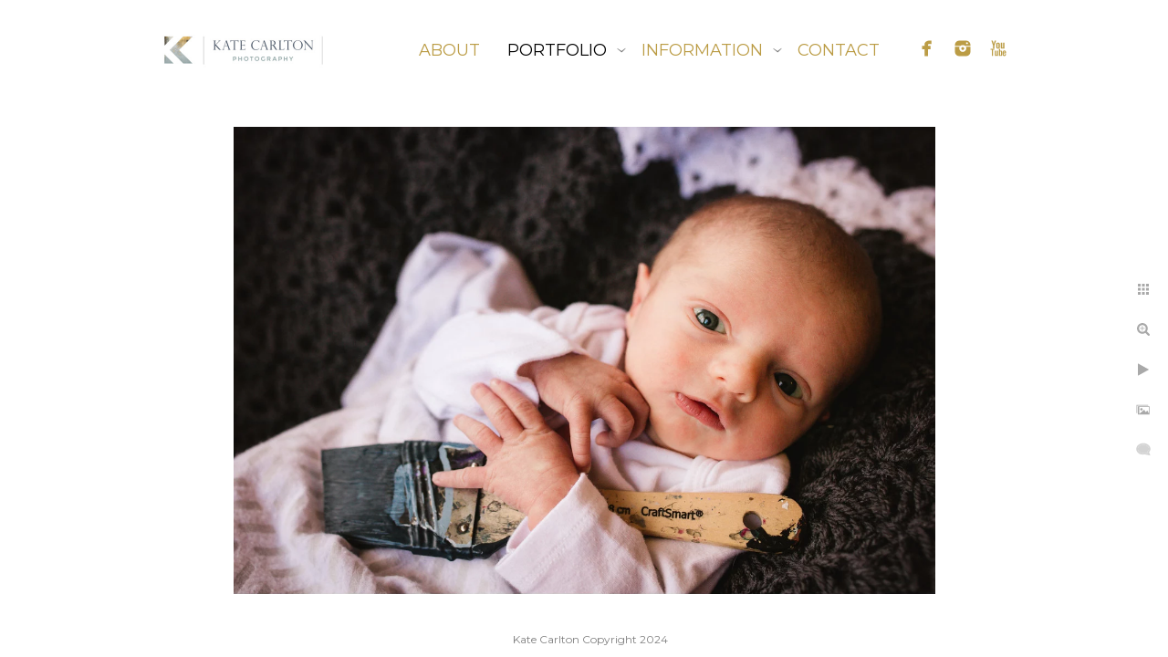

--- FILE ---
content_type: text/html; charset=utf-8
request_url: https://www.katecarltonphotography.com/portfolio/newborn/nx4bizejqxp
body_size: 3241
content:
<!DOCTYPE html>
<!-- site by Good Gallery, www.goodgallery.com -->
<html class="no-js GalleryPage ">
<head>
<title>Kate Carlton Photography</title>
<link rel="dns-prefetch" href="//cdn.goodgallery.com" /><link rel="dns-prefetch" href="//www.google-analytics.com" />
<link rel="shortcut icon" href="//cdn.goodgallery.com/1549f0d3-0f87-4acc-b48f-f9364f34d5ff/logo/2aqphywm/hdvcblyq2tn.ico" />
<link rel="icon" href="//cdn.goodgallery.com/1549f0d3-0f87-4acc-b48f-f9364f34d5ff/logo/2aqphywm/hdvcblyq2tn.svg" sizes="any" type="image/svg+xml" />

 <meta name="robots" content="noarchive" /> 	 <link rel="canonical" href="https://www.katecarlton.com/portfolio/newborn/nx4bizejqxp" />
 <style type="text/css">.YB:before{content: attr(data-c);display: block;height: 150em;}</style><link rel="stylesheet" type="text/css" media="print" onload="if(media!='all')media='all'" href="//cdn.goodgallery.com/1549f0d3-0f87-4acc-b48f-f9364f34d5ff/d/Desktop-9EyUAYVWb5sHDRCTClhMhw-2-93ddaMHYMVbKZpaq-X7ZgQ.css" />
<script type="text/javascript" src="//cdn.goodgallery.com/1549f0d3-0f87-4acc-b48f-f9364f34d5ff/p/bundle-2teHGVEHG23F7yH4EM4Vng-20250629021656.js"></script>
<script type="text/javascript" src="//cdn.goodgallery.com/1549f0d3-0f87-4acc-b48f-f9364f34d5ff/d/PageData-374y1qs8-3cd42a85-3368-4429-9eac-ad8e21fe1f25-93ddaMHYMVbKZpaq-X7ZgQ-2.js"></script>
<!--[if lt IE 9]><script type="text/javascript" src="/admin/Scripts/jQuery.XDomainRequest.js"></script><![endif]-->

<meta property="og:url" content="https://www.katecarlton.com/portfolio/newborn/nx4bizejqxp" />
<meta property="og:type" content="website" />
<meta property="og:site_name" content="Kate Carlton Photography" />
<meta property="og:image" content="https://cdn.goodgallery.com/1549f0d3-0f87-4acc-b48f-f9364f34d5ff/r/1024/2fcct3yw/nx4bizejqxp.jpg" />
<meta property="og:title" content="Kate Carlton Photography" />
<meta property="og:description" />
<script type="application/ld+json">{ "@context": "https://schema.org", "@type": "Organization", "url": "http://www.katecarlton.com", "logo": "https://logocdn.goodgallery.com/1549f0d3-0f87-4acc-b48f-f9364f34d5ff/468x0/2aqx861i/print-1.jpg" }</script>
<script type="application/ld+json">{ "@context": "http://schema.org", "@type": "BreadcrumbList", "itemListElement": [ { "@type": "ListItem", "position": "1", "item": { "@id": "https://www.katecarltonphotography.com/", "name": "Home" } }, { "@type": "ListItem", "position": "2", "item": { "@id": "https://www.katecarltonphotography.com/portfolio", "name": "Portfolio" } }, { "@type": "ListItem", "position": "3", "item": { "@id": "https://www.katecarltonphotography.com/portfolio/newborn", "name": "Newborn" } } ] }</script>

<style type="text/css" data-id="inline">
html.js, html.js body {margin:0;padding:0;}
.elementContainer img {width:100%}
ul.GalleryUIMenu {list-style: none;margin: 0;padding: 0} ul.GalleryUIMenu a {text-decoration: none} ul.GalleryUIMenu li {position: relative; white-space: nowrap}
.GalleryUISiteNavigation {background-color: rgba(255, 255, 255, 1);width:100%;min-height:110px}
.GalleryUIMenuTopLevel .GalleryUIMenu {display: inline-block} ul.GalleryUIMenu li, div.GalleryUIMenuSubMenuDiv li {text-transform:uppercase}
.GalleryUIMenuTopLevel .GalleryUIMenu > li {display:inline-block;padding: 10px 15px 10px 15px;border:0px solid #FFFFFF;border-left-width:0px;border-top-width:0px;white-space:nowrap;text-align:left}
.GalleryUIMenu > li {color:#bb9c45;background-color:rgba(255, 255, 255, 1);font-size:18px;;position:relative}
.GalleryUIMenu > li > a {color:#bb9c45} .GalleryUIMenu > li.Active > a {color:#000000}
.GalleryUIMenu > li.Active {color:#000000;background-color:rgba(255, 255, 255, 1)}
span.SubMenuArrow,span.SubMenuArrowLeft,span.SubMenuArrowRight,span.SubMenuArrowUp,span.SubMenuArrowDown {display:block;position:absolute;top:50%;right:2px;margin-top:-5px;height:10px;width:10px;background-color:transparent;} span.SubMenuArrowSizing {display:inline-block;width:10px;height:10px;opacity:0;margin-right:-2px;}

.GalleryUISiteNavigation {display:flex;align-items:center;}


html { font-family: 'Montserrat', sans-serif;font-weight:300; } html:not(.wf-active) {font-family: sans-serif}
.GalleryUIMenu, .GalleryUIMenu a { font-family: 'Montserrat', sans-serif; } html:not(.wf-active) .GalleryUIMenu,html:not(.wf-active) .GalleryUIMenu a {font-family: sans-serif}
.PageTemplateText,.CaptionContainer,.PageInformationArea,.GGTextContent { font-family: 'Montserrat', sans-serif; } html:not(.wf-active) .PageTemplateText,html:not(.wf-active) .CaptionContainer,html:not(.wf-active) .PageInformationArea,html:not(.wf-active) .GGTextContent {font-family: sans-serif}
h1, h2, h3, h4, h5, h6 { font-family: 'Montserrat', sans-serif;font-weight:700; } html:not(.wf-active) h1,html:not(.wf-active) h2,html:not(.wf-active) h3,html:not(.wf-active) h4,html:not(.wf-active) h5,html:not(.wf-active) h6 {font-family: sans-serif}
.GalleryUIContainer .NameMark { font-family: 'Montserrat', sans-serif; } html:not(.wf-active) .GalleryUIContainer .NameMark {font-family: sans-serif}
.GalleryMenuContent .GGMenuPageHeading { font-family: 'Montserrat', sans-serif; } html:not(.wf-active) .GalleryMenuContent .GGMenuPageHeading {font-family: sans-serif}
.GMLabel { font-family: 'Montserrat', sans-serif; } html:not(.wf-active) .GMLabel {font-family: sans-serif}
.GMTagline { font-family: 'Montserrat', sans-serif; } html:not(.wf-active) .GMTagline {font-family: sans-serif}
div.GGForm label.SectionHeading { font-family: 'Montserrat', sans-serif; } html:not(.wf-active) div.GGForm label.SectionHeading {font-family: sans-serif}
.GGHamburgerMenuLabel { font-family: 'Montserrat', sans-serif; } html:not(.wf-active) .GGHamburgerMenuLabel {font-family: sans-serif}
h2 { font-family: 'Montserrat', sans-serif;font-weight:700; } html:not(.wf-active) h2 {font-family: sans-serif}
h3 { font-family: 'Montserrat', sans-serif;font-weight:700; } html:not(.wf-active) h3 {font-family: sans-serif}
h4 { font-family: 'Montserrat', sans-serif;font-weight:700; } html:not(.wf-active) h4 {font-family: sans-serif}
h5 { font-family: 'Montserrat', sans-serif;font-weight:700; } html:not(.wf-active) h5 {font-family: sans-serif}
h6 { font-family: 'Montserrat', sans-serif;font-weight:700; } html:not(.wf-active) h6 {font-family: sans-serif}
h1 { line-height: 1.45; text-transform: none; text-align: left; letter-spacing: 0px; }
h2 { line-height: 1.45; text-transform: none; text-align: left; letter-spacing: 0px;  }
h3 { line-height: 1.45; text-transform: none; text-align: left; letter-spacing: 0px; }
h4 { line-height: 1.45; text-transform: none; text-align: left; letter-spacing: 0px; }
h5 { line-height: 1.45; text-transform: none; text-align: left; letter-spacing: 0px; }
h6 { line-height: 1.45; text-transform: none; text-align: left; letter-spacing: 0px; }
.PageTemplateText,.CaptionContainer,.PageInformationArea,.GGTextContent { line-height: 1.45; text-transform: none; text-align: left; }
ul.GGBottomNavigation span { font-family: 'Montserrat', sans-serif; } html:not(.wf-active) ul.GGBottomNavigation span {font-family: sans-serif}
.GGTextContent .GGBreadCrumbs .GGBreadCrumb, .GGTextContent .GGBreadCrumb span { font-family: 'Montserrat', sans-serif; } html:not(.wf-active) .GGTextContent .GGBreadCrumbs .GGBreadCrumb,html:not(.wf-active) .GGTextContent .GGBreadCrumb span {font-family: sans-serif}


</style>
</head>
<body data-page-type="gallery" class="GalleryUIContainer" data-page-id="3cd42a85-3368-4429-9eac-ad8e21fe1f25" data-tags="" data-menu-hash="93ddaMHYMVbKZpaq-X7ZgQ" data-settings-hash="9EyUAYVWb5sHDRCTClhMhw" data-fotomotoid="" data-imglocation="//cdn.goodgallery.com/1549f0d3-0f87-4acc-b48f-f9364f34d5ff/" data-cdn="//cdn.goodgallery.com/1549f0d3-0f87-4acc-b48f-f9364f34d5ff" data-stoken="374y1qs8" data-settingstemplateid="">
<div class="GalleryUIContentParent" data-pretagged="true">
<div class="GalleryUIContentContainer" data-pretagged="true">
<div class="GalleryUIContent" data-pretagged="true"><div class="CanvasContainer" data-id="nx4bizejqxp" data-pretagged="true" style="overflow:hidden;"><div class="imgContainer" style="position:absolute;"><div class="dummy" style="padding-top:66.66%;"></div><div class="elementContainer" style="position:absolute;top:0;bottom:0;left:0;right:0;overflow:hidden;"><picture><source type="image/webp" sizes="95vw" srcset="//cdn.goodgallery.com/1549f0d3-0f87-4acc-b48f-f9364f34d5ff/r/0200/2fcct3yw/nx4bizejqxp.webp 200w, //cdn.goodgallery.com/1549f0d3-0f87-4acc-b48f-f9364f34d5ff/r/0300/2fcct3yw/nx4bizejqxp.webp 300w, //cdn.goodgallery.com/1549f0d3-0f87-4acc-b48f-f9364f34d5ff/r/0480/2fcct3yw/nx4bizejqxp.webp 480w, //cdn.goodgallery.com/1549f0d3-0f87-4acc-b48f-f9364f34d5ff/r/0640/2fcct3yw/nx4bizejqxp.webp 640w, //cdn.goodgallery.com/1549f0d3-0f87-4acc-b48f-f9364f34d5ff/r/0800/2fcct3yw/nx4bizejqxp.webp 800w, //cdn.goodgallery.com/1549f0d3-0f87-4acc-b48f-f9364f34d5ff/r/1024/2fcct3yw/nx4bizejqxp.webp 1024w, //cdn.goodgallery.com/1549f0d3-0f87-4acc-b48f-f9364f34d5ff/r/1280/2fcct3yw/nx4bizejqxp.webp 1280w, //cdn.goodgallery.com/1549f0d3-0f87-4acc-b48f-f9364f34d5ff/r/1600/2fcct3yw/nx4bizejqxp.webp 1600w, //cdn.goodgallery.com/1549f0d3-0f87-4acc-b48f-f9364f34d5ff/r/1920/2fcct3yw/nx4bizejqxp.webp 1920w, //cdn.goodgallery.com/1549f0d3-0f87-4acc-b48f-f9364f34d5ff/r/2560/2fcct3yw/nx4bizejqxp.webp 2560w, //cdn.goodgallery.com/1549f0d3-0f87-4acc-b48f-f9364f34d5ff/r/3200/2fcct3yw/nx4bizejqxp.webp 3200w, //cdn.goodgallery.com/1549f0d3-0f87-4acc-b48f-f9364f34d5ff/r/4096/2fcct3yw/nx4bizejqxp.webp 4096w" /><source type="image/jpeg" sizes="95vw" srcset="//cdn.goodgallery.com/1549f0d3-0f87-4acc-b48f-f9364f34d5ff/r/0200/2fcct3yw/nx4bizejqxp.jpg 200w, //cdn.goodgallery.com/1549f0d3-0f87-4acc-b48f-f9364f34d5ff/r/0300/2fcct3yw/nx4bizejqxp.jpg 300w, //cdn.goodgallery.com/1549f0d3-0f87-4acc-b48f-f9364f34d5ff/r/0480/2fcct3yw/nx4bizejqxp.jpg 480w, //cdn.goodgallery.com/1549f0d3-0f87-4acc-b48f-f9364f34d5ff/r/0640/2fcct3yw/nx4bizejqxp.jpg 640w, //cdn.goodgallery.com/1549f0d3-0f87-4acc-b48f-f9364f34d5ff/r/0800/2fcct3yw/nx4bizejqxp.jpg 800w, //cdn.goodgallery.com/1549f0d3-0f87-4acc-b48f-f9364f34d5ff/r/1024/2fcct3yw/nx4bizejqxp.jpg 1024w, //cdn.goodgallery.com/1549f0d3-0f87-4acc-b48f-f9364f34d5ff/r/1280/2fcct3yw/nx4bizejqxp.jpg 1280w, //cdn.goodgallery.com/1549f0d3-0f87-4acc-b48f-f9364f34d5ff/r/1600/2fcct3yw/nx4bizejqxp.jpg 1600w, //cdn.goodgallery.com/1549f0d3-0f87-4acc-b48f-f9364f34d5ff/r/1920/2fcct3yw/nx4bizejqxp.jpg 1920w, //cdn.goodgallery.com/1549f0d3-0f87-4acc-b48f-f9364f34d5ff/r/2560/2fcct3yw/nx4bizejqxp.jpg 2560w, //cdn.goodgallery.com/1549f0d3-0f87-4acc-b48f-f9364f34d5ff/r/3200/2fcct3yw/nx4bizejqxp.jpg 3200w, //cdn.goodgallery.com/1549f0d3-0f87-4acc-b48f-f9364f34d5ff/r/4096/2fcct3yw/nx4bizejqxp.jpg 4096w" /><img src="//cdn.goodgallery.com/1549f0d3-0f87-4acc-b48f-f9364f34d5ff/r/1024/2fcct3yw/nx4bizejqxp.jpg" draggable="false" alt="" title="" srcset="//cdn.goodgallery.com/1549f0d3-0f87-4acc-b48f-f9364f34d5ff/r/1024/2fcct3yw/nx4bizejqxp.jpg, //cdn.goodgallery.com/1549f0d3-0f87-4acc-b48f-f9364f34d5ff/r/2560/2fcct3yw/nx4bizejqxp.jpg 2x" loading="lazy" /></picture></div></div></div></div>
</div>
<div class="prev"></div><div class="next"></div><span class="prev SingleImageHidden"></span><span class="next SingleImageHidden"></span>
<div class="GalleryUIThumbnailPanelContainerParent"></div>
</div>
        
<div class="GalleryUISiteNavigation"><a href="/" class="NavigationLogoTarget"><img src="https://logocdn.goodgallery.com/1549f0d3-0f87-4acc-b48f-f9364f34d5ff/468x0/2aqx861i/print-1.jpg" alt="Print" title="Print" border="0" style="padding: 10px 60px 10px 0px;float:left;" height="90" width="234"></a><div class="GalleryUIMenuTopLevel" data-predefined="true"><div class="GalleryUIMenuContainer" data-predefined="true"><ul class="GalleryUIMenu" data-predefined="true"><li data-pid="8b372038-39e6-4222-afa6-3b436f25c5c7"><a href="/about"><span>About</span></a></li><li data-pid="7083fe2f-5bb2-40da-8769-9ffe83def284"><a href="/portfolio"><span>Portfolio</span></a><span class="SubMenuArrow"> </span><span class="SubMenuArrowSizing"> </span></li><li data-pid="54f9729d-e757-4416-ae54-f226bbb975c6"><a href="/information"><span>Information</span></a><span class="SubMenuArrow"> </span><span class="SubMenuArrowSizing"> </span></li><li data-pid="ac834159-6572-436f-ac30-1ba27ba9fe46"><a href="/contact"><span>Contact</span></a></li><li data-pid="b939818d-30e0-4618-8f77-16e03a8051b1" class="TypeMenuHTML SocialNetwork"></li></ul></div></div></div><div class="GalleryUIMenuSubLevel" style="opacity:0;display:none;z-index:10102;" data-pid="e2369d22-2921-423b-8e1f-559489731290"><div class="GalleryUIMenuContainer"><ul class="GalleryUIMenu"><li data-pid="71dbabb1-188c-4732-836c-e57c468b4e17"><a href="/portfolio/family/family-session-films">Family Session Films</a></li></ul></div></div><div class="GalleryUIMenuSubLevel" style="opacity:0;display:none;z-index:10102;" data-pid="33bdfcbd-e110-45cf-8569-92bb3852e770"><div class="GalleryUIMenuContainer"><ul class="GalleryUIMenu"><li data-pid="0b07b321-c7dd-49a6-a9fa-52eb2990ab22"><a href="/portfolio/birth/birth-films">Birth Films</a></li></ul></div></div><div class="GalleryUIMenuSubLevel" style="opacity:0;display:none;z-index:10101;" data-pid="7083fe2f-5bb2-40da-8769-9ffe83def284"><div class="GalleryUIMenuContainer"><ul class="GalleryUIMenu"><li data-pid="e2369d22-2921-423b-8e1f-559489731290"><a href="/portfolio/family">Family</a><span class="SubMenuArrow"> </span><span class="SubMenuArrowSizing"> </span></li><li data-pid="bcca04ae-2f0b-474c-905d-d745b802a741"><a href="/portfolio/maternity">Maternity</a><span class="SubMenuArrowSizing"> </span></li><li data-pid="33bdfcbd-e110-45cf-8569-92bb3852e770"><a href="/portfolio/birth">Birth</a><span class="SubMenuArrow"> </span><span class="SubMenuArrowSizing"> </span></li><li data-pid="3cd42a85-3368-4429-9eac-ad8e21fe1f25"><a href="/portfolio/newborn">Newborn</a><span class="SubMenuArrowSizing"> </span></li><li data-pid="270238ff-0af1-48bf-9151-bf550641e7ec"><a href="/portfolio/headshots">Headshots</a><span class="SubMenuArrowSizing"> </span></li><li data-pid="ba99618f-9d09-498a-90a4-f23ff551ca0d"><a href="/portfolio/ngo-photography">NGO Photography</a><span class="SubMenuArrowSizing"> </span></li><li data-pid="c65b5b70-9d17-4202-bc3d-4354b1f56642"><a href="/portfolio/weddings">Weddings</a><span class="SubMenuArrowSizing"> </span></li></ul></div></div><div class="GalleryUIMenuSubLevel" style="opacity:0;display:none;z-index:10101;" data-pid="54f9729d-e757-4416-ae54-f226bbb975c6"><div class="GalleryUIMenuContainer"><ul class="GalleryUIMenu"><li data-pid="b1c3bcd7-0765-4d37-916e-52b7b93d4fe2"><a href="/information/pricing">Pricing</a></li><li data-pid="d755a020-a19b-47bd-83e4-2328962784e2"><a href="/information/reviews">Reviews </a></li></ul></div></div>
     

</body>
</html>


--- FILE ---
content_type: text/html; charset=utf-8
request_url: https://www.katecarltonphotography.com/portfolio/newborn?IsAjax=1
body_size: 30443
content:
<!DOCTYPE html><!-- site by Good Gallery, www.goodgallery.com -->
<html class="no-js GalleryPage ">
<head>
<title>Kate Carlton Photography</title>
<meta name="description" content="Anthem Arizona Newborn Photographer" />
<link rel="dns-prefetch" href="//cdn.goodgallery.com" /><link rel="dns-prefetch" href="//www.google-analytics.com" />
<link rel="shortcut icon" href="//cdn.goodgallery.com/1549f0d3-0f87-4acc-b48f-f9364f34d5ff/logo/2aqphywm/hdvcblyq2tn.ico" />
<link rel="icon" href="//cdn.goodgallery.com/1549f0d3-0f87-4acc-b48f-f9364f34d5ff/logo/2aqphywm/hdvcblyq2tn.svg" sizes="any" type="image/svg+xml" />

 <meta name="robots" content="noarchive" /> 	 <link rel="canonical" href="https://www.katecarlton.com/portfolio/newborn" />
 <style type="text/css">.YB:before{content: attr(data-c);display: block;height: 150em;}</style><link rel="stylesheet" type="text/css" media="print" onload="if(media!='all')media='all'" href="//cdn.goodgallery.com/1549f0d3-0f87-4acc-b48f-f9364f34d5ff/d/Desktop-9EyUAYVWb5sHDRCTClhMhw-2-93ddaMHYMVbKZpaq-X7ZgQ.css" />
<script type="text/javascript" src="//cdn.goodgallery.com/1549f0d3-0f87-4acc-b48f-f9364f34d5ff/p/bundle-2teHGVEHG23F7yH4EM4Vng-20250629021656.js"></script>
<script type="text/javascript" src="//cdn.goodgallery.com/1549f0d3-0f87-4acc-b48f-f9364f34d5ff/d/PageData-374y1qs8-3cd42a85-3368-4429-9eac-ad8e21fe1f25-93ddaMHYMVbKZpaq-X7ZgQ-2.js"></script>
<!--[if lt IE 9]><script type="text/javascript" src="/admin/Scripts/jQuery.XDomainRequest.js"></script><![endif]-->

<meta property="og:url" content="https://www.katecarlton.com/portfolio/newborn" />
<meta property="og:type" content="website" />
<meta property="og:site_name" content="Kate Carlton Photography" />
<meta property="og:image" content="https://cdn.goodgallery.com/1549f0d3-0f87-4acc-b48f-f9364f34d5ff/s/0200/32ja87eu/prukuybqywo.jpg"/><meta property="og:image" content="https://cdn.goodgallery.com/1549f0d3-0f87-4acc-b48f-f9364f34d5ff/s/0200/32ja87w2/zyyvsbr3lo1.jpg"/><meta property="og:image" content="https://cdn.goodgallery.com/1549f0d3-0f87-4acc-b48f-f9364f34d5ff/s/0200/2t4d905q/window-babies-soul.jpg"/><meta property="og:image" content="https://cdn.goodgallery.com/1549f0d3-0f87-4acc-b48f-f9364f34d5ff/s/0200/2fj1bngs/uwacmfcf4xl.jpg"/><meta property="og:image" content="https://cdn.goodgallery.com/1549f0d3-0f87-4acc-b48f-f9364f34d5ff/s/0200/2fsgp598/ivpqyd2r5ti.jpg"/><meta property="og:image" content="https://cdn.goodgallery.com/1549f0d3-0f87-4acc-b48f-f9364f34d5ff/s/0200/2t4d95dr/nice-meet-baby-girl.jpg"/><meta property="og:image" content="https://cdn.goodgallery.com/1549f0d3-0f87-4acc-b48f-f9364f34d5ff/s/0200/2t4d8zdw/f3a0auw21aw.jpg"/><meta property="og:image" content="https://cdn.goodgallery.com/1549f0d3-0f87-4acc-b48f-f9364f34d5ff/s/0200/2t4d8z46/z33cybzg5zh.jpg"/><meta property="og:image" content="https://cdn.goodgallery.com/1549f0d3-0f87-4acc-b48f-f9364f34d5ff/s/0200/2kb011ss/h3vgleufu0e.jpg"/><meta property="og:image" content="https://cdn.goodgallery.com/1549f0d3-0f87-4acc-b48f-f9364f34d5ff/s/0200/2oj48vs5/nmsjpvf4kkm.jpg"/><meta property="og:image" content="https://cdn.goodgallery.com/1549f0d3-0f87-4acc-b48f-f9364f34d5ff/s/0200/2b3uugzs/kczwrwwm0o1.jpg"/><meta property="og:image" content="https://cdn.goodgallery.com/1549f0d3-0f87-4acc-b48f-f9364f34d5ff/s/0200/2oj48vh8/n4igex21e2x.jpg"/><meta property="og:image" content="https://cdn.goodgallery.com/1549f0d3-0f87-4acc-b48f-f9364f34d5ff/s/0200/2aqz1evf/family-newborn-lifestyle-photography.jpg"/><meta property="og:image" content="https://cdn.goodgallery.com/1549f0d3-0f87-4acc-b48f-f9364f34d5ff/s/0200/2t4d8yqf/53di50onqaf.jpg"/><meta property="og:image" content="https://cdn.goodgallery.com/1549f0d3-0f87-4acc-b48f-f9364f34d5ff/s/0200/2t4d8yos/2wor2lf4tjc.jpg"/><meta property="og:image" content="https://cdn.goodgallery.com/1549f0d3-0f87-4acc-b48f-f9364f34d5ff/s/0200/2kb011st/t3klsi1thcg.jpg"/><meta property="og:image" content="https://cdn.goodgallery.com/1549f0d3-0f87-4acc-b48f-f9364f34d5ff/s/0200/2oj48vkh/vikpy5uw2zi.jpg"/><meta property="og:image" content="https://cdn.goodgallery.com/1549f0d3-0f87-4acc-b48f-f9364f34d5ff/s/0200/2b3uugxt/documentary-newborn-photographer.jpg"/><meta property="og:image" content="https://cdn.goodgallery.com/1549f0d3-0f87-4acc-b48f-f9364f34d5ff/s/0200/2b3uugy8/burping-baby-documentary-newborn.jpg"/><meta property="og:image" content="https://cdn.goodgallery.com/1549f0d3-0f87-4acc-b48f-f9364f34d5ff/s/0200/2t4d94ue/3qfgu1wgnyk.jpg"/><meta property="og:image" content="https://cdn.goodgallery.com/1549f0d3-0f87-4acc-b48f-f9364f34d5ff/s/0200/2t4d902m/x4i5jxd5nl2.jpg"/><meta property="og:image" content="https://cdn.goodgallery.com/1549f0d3-0f87-4acc-b48f-f9364f34d5ff/s/0200/2t4d95g2/hwwnjrl1ho1.jpg"/><meta property="og:image" content="https://cdn.goodgallery.com/1549f0d3-0f87-4acc-b48f-f9364f34d5ff/s/0200/2fsgp53n/aj0zowbs3er.jpg"/><meta property="og:image" content="https://cdn.goodgallery.com/1549f0d3-0f87-4acc-b48f-f9364f34d5ff/s/0200/2t4d8zdw/fhdfxoelh20.jpg"/><meta property="og:image" content="https://cdn.goodgallery.com/1549f0d3-0f87-4acc-b48f-f9364f34d5ff/s/0200/2t4d9568/0zx0gbosehs.jpg"/><meta property="og:image" content="https://cdn.goodgallery.com/1549f0d3-0f87-4acc-b48f-f9364f34d5ff/s/0200/2t4d95gh/zfqp32pxzdj.jpg"/><meta property="og:image" content="https://cdn.goodgallery.com/1549f0d3-0f87-4acc-b48f-f9364f34d5ff/s/0200/2t4d955j/2wcnphs10yo.jpg"/><meta property="og:image" content="https://cdn.goodgallery.com/1549f0d3-0f87-4acc-b48f-f9364f34d5ff/s/0200/2t4d8zdw/kgons4t0vat.jpg"/><meta property="og:image" content="https://cdn.goodgallery.com/1549f0d3-0f87-4acc-b48f-f9364f34d5ff/s/0200/2oj48w6m/qv1aswyyoph.jpg"/><meta property="og:image" content="https://cdn.goodgallery.com/1549f0d3-0f87-4acc-b48f-f9364f34d5ff/s/0200/2t4d907l/22xxz14meta.jpg"/><meta property="og:image" content="https://cdn.goodgallery.com/1549f0d3-0f87-4acc-b48f-f9364f34d5ff/s/0200/2fsgp4kv/a5imgyw2lfx.jpg"/><meta property="og:image" content="https://cdn.goodgallery.com/1549f0d3-0f87-4acc-b48f-f9364f34d5ff/s/0200/2fsgp5k2/0jdnyeffpe3.jpg"/><meta property="og:image" content="https://cdn.goodgallery.com/1549f0d3-0f87-4acc-b48f-f9364f34d5ff/s/0200/2t4d8z2v/dubu0xemi0r.jpg"/><meta property="og:image" content="https://cdn.goodgallery.com/1549f0d3-0f87-4acc-b48f-f9364f34d5ff/s/0200/2t4d90b1/eiyg3jfkjcv.jpg"/><meta property="og:image" content="https://cdn.goodgallery.com/1549f0d3-0f87-4acc-b48f-f9364f34d5ff/s/0200/2fsgp5bj/2md4f0v3xg0.jpg"/><meta property="og:image" content="https://cdn.goodgallery.com/1549f0d3-0f87-4acc-b48f-f9364f34d5ff/s/0200/2oj48vih/jbg0maxey2z.jpg"/><script type="application/ld+json">{ "@context": "https://schema.org", "@type": "Organization", "url": "http://www.katecarlton.com", "logo": "https://logocdn.goodgallery.com/1549f0d3-0f87-4acc-b48f-f9364f34d5ff/468x0/2aqx861i/print-1.jpg" }</script>
<script type="application/ld+json">{ "@context": "http://schema.org", "@type": "BreadcrumbList", "itemListElement": [ { "@type": "ListItem", "position": "1", "item": { "@id": "https://www.katecarltonphotography.com/", "name": "Home" } }, { "@type": "ListItem", "position": "2", "item": { "@id": "https://www.katecarltonphotography.com/portfolio", "name": "Portfolio" } }, { "@type": "ListItem", "position": "3", "item": { "@id": "https://www.katecarltonphotography.com/portfolio/newborn", "name": "Newborn" } } ] }</script>

<style type="text/css" data-id="inline">
html.js, html.js body {margin:0;padding:0;}
div.ThumbnailPanelThumbnailContainer div.Placeholder, div.ThumbnailPanelThumbnailContainer .CVThumb {position: absolute;left: 0px;top: 0px;height: 100%;width: 100%;border: 0px} div.ThumbnailPanelThumbnailContainer .CVThumb {text-align: center} div.ThumbnailPanelThumbnailContainer .CVThumb img {max-width: 100%;width: 100%;border: 0px} span.ThumbnailPanelEntityLoaded div.Placeholder {display: none;}
html.no-js .CVThumb img {opacity:0} div.ThumbnailPanelThumbnailContainer {overflow:hidden;position:absolute;top:0px;left:0px} .YB:before{content: attr(data-c);display: block;height: 150em;width:100%;background-color:#FFFFFF;position:fixed;z-index:9999;}
.GalleryUIThumbnailPanelContainerParent {background-color:#FFFFFF}
ul.GalleryUIMenu {list-style: none;margin: 0;padding: 0} ul.GalleryUIMenu a {text-decoration: none} ul.GalleryUIMenu li {position: relative; white-space: nowrap}
.GalleryUISiteNavigation {background-color: rgba(255, 255, 255, 1);width:100%;min-height:110px}
.GalleryUIMenuTopLevel .GalleryUIMenu {display: inline-block} ul.GalleryUIMenu li, div.GalleryUIMenuSubMenuDiv li {text-transform:uppercase}
.GalleryUIMenuTopLevel .GalleryUIMenu > li {display:inline-block;padding: 10px 15px 10px 15px;border:0px solid #FFFFFF;border-left-width:0px;border-top-width:0px;white-space:nowrap;text-align:left}
.GalleryUIMenu > li {color:#bb9c45;background-color:rgba(255, 255, 255, 1);font-size:18px;;position:relative}
.GalleryUIMenu > li > a {color:#bb9c45} .GalleryUIMenu > li.Active > a {color:#000000}
.GalleryUIMenu > li.Active {color:#000000;background-color:rgba(255, 255, 255, 1)}
span.SubMenuArrow,span.SubMenuArrowLeft,span.SubMenuArrowRight,span.SubMenuArrowUp,span.SubMenuArrowDown {display:block;position:absolute;top:50%;right:2px;margin-top:-5px;height:10px;width:10px;background-color:transparent;} span.SubMenuArrowSizing {display:inline-block;width:10px;height:10px;opacity:0;margin-right:-2px;}

.GalleryUISiteNavigation {display:flex;align-items:center;}


html { font-family: 'Montserrat', sans-serif;font-weight:300; } html:not(.wf-active) {font-family: sans-serif}
.GalleryUIMenu, .GalleryUIMenu a { font-family: 'Montserrat', sans-serif; } html:not(.wf-active) .GalleryUIMenu,html:not(.wf-active) .GalleryUIMenu a {font-family: sans-serif}
.PageTemplateText,.CaptionContainer,.PageInformationArea,.GGTextContent { font-family: 'Montserrat', sans-serif; } html:not(.wf-active) .PageTemplateText,html:not(.wf-active) .CaptionContainer,html:not(.wf-active) .PageInformationArea,html:not(.wf-active) .GGTextContent {font-family: sans-serif}
h1, h2, h3, h4, h5, h6 { font-family: 'Montserrat', sans-serif;font-weight:700; } html:not(.wf-active) h1,html:not(.wf-active) h2,html:not(.wf-active) h3,html:not(.wf-active) h4,html:not(.wf-active) h5,html:not(.wf-active) h6 {font-family: sans-serif}
.GalleryUIContainer .NameMark { font-family: 'Montserrat', sans-serif; } html:not(.wf-active) .GalleryUIContainer .NameMark {font-family: sans-serif}
.GalleryMenuContent .GGMenuPageHeading { font-family: 'Montserrat', sans-serif; } html:not(.wf-active) .GalleryMenuContent .GGMenuPageHeading {font-family: sans-serif}
.GMLabel { font-family: 'Montserrat', sans-serif; } html:not(.wf-active) .GMLabel {font-family: sans-serif}
.GMTagline { font-family: 'Montserrat', sans-serif; } html:not(.wf-active) .GMTagline {font-family: sans-serif}
div.GGForm label.SectionHeading { font-family: 'Montserrat', sans-serif; } html:not(.wf-active) div.GGForm label.SectionHeading {font-family: sans-serif}
.GGHamburgerMenuLabel { font-family: 'Montserrat', sans-serif; } html:not(.wf-active) .GGHamburgerMenuLabel {font-family: sans-serif}
h2 { font-family: 'Montserrat', sans-serif;font-weight:700; } html:not(.wf-active) h2 {font-family: sans-serif}
h3 { font-family: 'Montserrat', sans-serif;font-weight:700; } html:not(.wf-active) h3 {font-family: sans-serif}
h4 { font-family: 'Montserrat', sans-serif;font-weight:700; } html:not(.wf-active) h4 {font-family: sans-serif}
h5 { font-family: 'Montserrat', sans-serif;font-weight:700; } html:not(.wf-active) h5 {font-family: sans-serif}
h6 { font-family: 'Montserrat', sans-serif;font-weight:700; } html:not(.wf-active) h6 {font-family: sans-serif}
h1 { line-height: 1.45; text-transform: none; text-align: left; letter-spacing: 0px; }
h2 { line-height: 1.45; text-transform: none; text-align: left; letter-spacing: 0px;  }
h3 { line-height: 1.45; text-transform: none; text-align: left; letter-spacing: 0px; }
h4 { line-height: 1.45; text-transform: none; text-align: left; letter-spacing: 0px; }
h5 { line-height: 1.45; text-transform: none; text-align: left; letter-spacing: 0px; }
h6 { line-height: 1.45; text-transform: none; text-align: left; letter-spacing: 0px; }
.PageTemplateText,.CaptionContainer,.PageInformationArea,.GGTextContent { line-height: 1.45; text-transform: none; text-align: left; }
ul.GGBottomNavigation span { font-family: 'Montserrat', sans-serif; } html:not(.wf-active) ul.GGBottomNavigation span {font-family: sans-serif}
.GGTextContent .GGBreadCrumbs .GGBreadCrumb, .GGTextContent .GGBreadCrumb span { font-family: 'Montserrat', sans-serif; } html:not(.wf-active) .GGTextContent .GGBreadCrumbs .GGBreadCrumb,html:not(.wf-active) .GGTextContent .GGBreadCrumb span {font-family: sans-serif}




div.GalleryUIThumbnailPanelContainerParent {
    background-color: #FFFFFF;
}

div.GGThumbActualContainer div.ThumbnailPanelCaptionContainer {
    position: unset;
    left: unset;
    top: unset;
}

html.js.GalleryPage.ThumbnailPanelActive {
    overflow: visible;
}

    
    html.GalleryPage.ThumbnailPanelActive div.GalleryUISiteNavigation {
        position: fixed !important;
    }
    

html.ThumbnailPanelActive body {
    overflow: visible;
}

html.ThumbnailPanelActive div.GalleryUIContentParent {
    overflow: visible;
}

div.GalleryUIThumbnailPanelContainer div.GGThumbModernContainer > div.GGTextContent {
    position: relative;
}

div.GGThumbActualContainer div.ThumbEntityContainer div.ThumbAspectContainer {
}

div.GGThumbActualContainer div.ThumbEntityContainer div.ThumbAspectContainer {
    height: 0;
    overflow: hidden;
    position: relative;
    border-radius: 0%;
    border: 0px solid rgba(255, 255, 255, 1);
    background-color: rgba(255, 255, 255, 1);
    opacity: 1;

    -moz-transition: opacity 0.15s, background-color 0.15s, border-color 0.15s, color 0.15s;
    -webkit-transition: opacity 0.15s, background-color 0.15s, border-color 0.15s, color 0.15s;
    -o-transition: opacity: 0.15s, background-color 0.15s, border-color 0.15s, color 0.15s;
    transition: opacity 0.15s, background-color 0.15s, border-color 0.15s, color 0.15s;
}

div.GGThumbActualContainer div.ThumbAspectContainer > div,
div.GGThumbModernContainer div.ThumbAspectContainer > div {
    position: absolute;
    left: 0;
    top: 0;
    height: 100%;
    width: 100%;
}

div.GGThumbActualContainer div.ThumbAspectContainer img,
div.GGThumbModernContainer div.ThumbAspectContainer img {
    min-width: 100%;
    min-height: 100%;
}

div.GGThumbActualContainer div.ThumbAspectContainer div.icon {
    position: absolute;
    left: unset;
    top: unset;
    right: 5px;
    bottom: 5px;
    cursor: pointer;

    -webkit-border-radius: 15%;
    -moz-border-radius: 15%;
    border-radius: 15%;
    height: 34px;
    width: 34px;
    padding: 5px;
    -moz-box-sizing: border-box;
    box-sizing: border-box;
}

div.ThumbEntityContainer div.ThumbCaption {
    display: none;
    overflow: hidden;
    
    cursor: pointer;
    padding: 20px;
    font-size: 12px;
    color: rgba(128, 128, 128, 1);
    background-color: rgba(255, 255, 255, 0.75);
    border: 0px solid rgba(128, 128, 128, 0.75);
    border-top-width: 0px;

    -moz-transition: opacity 0.15s, background-color 0.15s, border-color 0.15s, color 0.15s;
    -webkit-transition: opacity 0.15s, background-color 0.15s, border-color 0.15s, color 0.15s;
    -o-transition: opacity: 0.15s, background-color 0.15s, border-color 0.15s, color 0.15s;
    transition: opacity 0.15s, background-color 0.15s, border-color 0.15s, color 0.15s;

}

div.ThumbEntityContainer.ShowCaptions div.ThumbCaption {
    display: block;
}

html.ThumbnailPanelActive .GGCaption {
    display: none;
}

    
div.GGThumbActualContainer {
    display: grid;
    grid-template-columns: repeat(3, 1fr);
    grid-column-gap: 20px;
    margin: 45px 0px 45px 0px;
}

div.GGThumbActualContainer div.ThumbEntityContainer + div {
    margin-top: 20px;
}

    
        
div.GGThumbActualContainer > div:nth-child(1) {
    grid-column-start: 1;
}
        
        
div.GGThumbActualContainer > div:nth-child(2) {
    grid-column-start: 2;
}
        
        
div.GGThumbActualContainer > div:nth-child(3) {
    grid-column-start: 3;
}
        

div.GGThumbModernContainer div.ThumbAspectContainer {
    height: 0;
    overflow: hidden;
    position: relative;
    border: 0px solid rgba(255, 255, 255, 1);
    opacity: 1;

	-moz-transition: opacity 0.15s, background-color 0.15s, border-color 0.15s, color 0.15s;
	-webkit-transition: opacity 0.15s, background-color 0.15s, border-color 0.15s, color 0.15s;
	-o-transition: opacity: 0.15s, background-color 0.15s, border-color 0.15s, color 0.15s;
	transition: opacity 0.15s, background-color 0.15s, border-color 0.15s, color 0.15s;
}

div.GGThumbModernContainer div.ThumbCoverImage {
    margin: 45px 0px 45px 0px;
}

@media (hover: hover) {
    div.GGThumbActualContainer div.ThumbEntityContainer:hover div.ThumbAspectContainer {
        opacity: 0.95;
        border-color: rgba(70, 82, 98, 1);
    }

    div.ThumbEntityContainer:hover div.ThumbCaption {
        color: rgba(0, 0, 0, 1);
        background-color: rgba(211, 211, 211, 1);
        border-color: rgba(0, 0, 0, 1);
    }

    div.GGThumbModernContainer div.ThumbCoverImage:hover div.ThumbAspectContainer {
        opacity: 0.95;
        border-color: rgba(70, 82, 98, 1);
    }
}
</style>
</head>
<body data-page-type="gallery" class="GalleryUIContainer" data-page-id="3cd42a85-3368-4429-9eac-ad8e21fe1f25" data-tags="" data-menu-hash="93ddaMHYMVbKZpaq-X7ZgQ" data-settings-hash="9EyUAYVWb5sHDRCTClhMhw" data-fotomotoid="" data-imglocation="//cdn.goodgallery.com/1549f0d3-0f87-4acc-b48f-f9364f34d5ff/" data-cdn="//cdn.goodgallery.com/1549f0d3-0f87-4acc-b48f-f9364f34d5ff" data-stoken="374y1qs8" data-settingstemplateid="">
    <div class="GalleryUIContentParent YB" data-pretagged="true" style="position:absolute;height:calc(100% - 110px);width:100%;top:110px;left:0px;">
        <div class="GalleryUIContentContainer"></div>
        <div class="prev"></div><div class="next"></div><span class="prev SingleImageHidden"></span><span class="next SingleImageHidden"></span>
        <div class="GalleryUIThumbnailPanelContainerParent" style="opacity: 1;position: absolute;height: 100%;width: 100%;left: 0px;top: 0px;z-index: 550;transition: all 0s ease;">
            <div class="GalleryUIThumbnailPanelContainer">
                <div class="GGThumbModernContainer">

                        
                    <div class="ThumbCoverImage"><div class="ThumbEntityContainer" data-id="prukuybqywo" data-plink="prukuybqywo"><a class="ThumbLink" href="/portfolio/newborn/prukuybqywo" title=""><div class="ThumbAspectContainer" style="padding-top:calc((3647 / 5472) * 100%);max-width:5472px;"><div><picture><source type="image/webp" sizes="100vw" srcset="//cdn.goodgallery.com/1549f0d3-0f87-4acc-b48f-f9364f34d5ff/r/0200/32ja87eu/prukuybqywo.webp 200w, //cdn.goodgallery.com/1549f0d3-0f87-4acc-b48f-f9364f34d5ff/r/0300/32ja87eu/prukuybqywo.webp 300w, //cdn.goodgallery.com/1549f0d3-0f87-4acc-b48f-f9364f34d5ff/r/0480/32ja87eu/prukuybqywo.webp 480w, //cdn.goodgallery.com/1549f0d3-0f87-4acc-b48f-f9364f34d5ff/r/0640/32ja87eu/prukuybqywo.webp 640w, //cdn.goodgallery.com/1549f0d3-0f87-4acc-b48f-f9364f34d5ff/r/0800/32ja87eu/prukuybqywo.webp 800w, //cdn.goodgallery.com/1549f0d3-0f87-4acc-b48f-f9364f34d5ff/r/1024/32ja87eu/prukuybqywo.webp 1024w, //cdn.goodgallery.com/1549f0d3-0f87-4acc-b48f-f9364f34d5ff/r/1280/32ja87eu/prukuybqywo.webp 1280w, //cdn.goodgallery.com/1549f0d3-0f87-4acc-b48f-f9364f34d5ff/r/1600/32ja87eu/prukuybqywo.webp 1600w, //cdn.goodgallery.com/1549f0d3-0f87-4acc-b48f-f9364f34d5ff/r/1920/32ja87eu/prukuybqywo.webp 1920w, //cdn.goodgallery.com/1549f0d3-0f87-4acc-b48f-f9364f34d5ff/r/2560/32ja87eu/prukuybqywo.webp 2560w, //cdn.goodgallery.com/1549f0d3-0f87-4acc-b48f-f9364f34d5ff/r/3200/32ja87eu/prukuybqywo.webp 3200w, //cdn.goodgallery.com/1549f0d3-0f87-4acc-b48f-f9364f34d5ff/r/4096/32ja87eu/prukuybqywo.webp 4096w" /><source type="image/jpeg" sizes="100vw" srcset="//cdn.goodgallery.com/1549f0d3-0f87-4acc-b48f-f9364f34d5ff/r/0200/32ja87eu/prukuybqywo.jpg 200w, //cdn.goodgallery.com/1549f0d3-0f87-4acc-b48f-f9364f34d5ff/r/0300/32ja87eu/prukuybqywo.jpg 300w, //cdn.goodgallery.com/1549f0d3-0f87-4acc-b48f-f9364f34d5ff/r/0480/32ja87eu/prukuybqywo.jpg 480w, //cdn.goodgallery.com/1549f0d3-0f87-4acc-b48f-f9364f34d5ff/r/0640/32ja87eu/prukuybqywo.jpg 640w, //cdn.goodgallery.com/1549f0d3-0f87-4acc-b48f-f9364f34d5ff/r/0800/32ja87eu/prukuybqywo.jpg 800w, //cdn.goodgallery.com/1549f0d3-0f87-4acc-b48f-f9364f34d5ff/r/1024/32ja87eu/prukuybqywo.jpg 1024w, //cdn.goodgallery.com/1549f0d3-0f87-4acc-b48f-f9364f34d5ff/r/1280/32ja87eu/prukuybqywo.jpg 1280w, //cdn.goodgallery.com/1549f0d3-0f87-4acc-b48f-f9364f34d5ff/r/1600/32ja87eu/prukuybqywo.jpg 1600w, //cdn.goodgallery.com/1549f0d3-0f87-4acc-b48f-f9364f34d5ff/r/1920/32ja87eu/prukuybqywo.jpg 1920w, //cdn.goodgallery.com/1549f0d3-0f87-4acc-b48f-f9364f34d5ff/r/2560/32ja87eu/prukuybqywo.jpg 2560w, //cdn.goodgallery.com/1549f0d3-0f87-4acc-b48f-f9364f34d5ff/r/3200/32ja87eu/prukuybqywo.jpg 3200w, //cdn.goodgallery.com/1549f0d3-0f87-4acc-b48f-f9364f34d5ff/r/4096/32ja87eu/prukuybqywo.jpg 4096w" /><img src="//cdn.goodgallery.com/1549f0d3-0f87-4acc-b48f-f9364f34d5ff/r/0800/32ja87eu/prukuybqywo.jpg" draggable="false" alt="" title="" srcset="//cdn.goodgallery.com/1549f0d3-0f87-4acc-b48f-f9364f34d5ff/r/1024/32ja87eu/prukuybqywo.jpg, //cdn.goodgallery.com/1549f0d3-0f87-4acc-b48f-f9364f34d5ff/r/2560/32ja87eu/prukuybqywo.jpg 2x" loading="lazy" /></picture></div></div></a></div></div>
                        

                    <div class="GGThumbActualContainer">
                                    
                        <div>
                                <div class="ThumbEntityContainer" data-id="zyyvsbr3lo1" data-plink="zyyvsbr3lo1"><a class="ThumbLink" href="/portfolio/newborn/zyyvsbr3lo1" title=""><div class="ThumbAspectContainer" style="padding-top:calc((3648 / 5472) * 100%)"><div><picture><source type="image/webp" sizes="29vw" srcset="//cdn.goodgallery.com/1549f0d3-0f87-4acc-b48f-f9364f34d5ff/t/0050/32ja87w2/zyyvsbr3lo1.webp 50w, //cdn.goodgallery.com/1549f0d3-0f87-4acc-b48f-f9364f34d5ff/t/0075/32ja87w2/zyyvsbr3lo1.webp 75w, //cdn.goodgallery.com/1549f0d3-0f87-4acc-b48f-f9364f34d5ff/t/0100/32ja87w2/zyyvsbr3lo1.webp 100w, //cdn.goodgallery.com/1549f0d3-0f87-4acc-b48f-f9364f34d5ff/t/0125/32ja87w2/zyyvsbr3lo1.webp 125w, //cdn.goodgallery.com/1549f0d3-0f87-4acc-b48f-f9364f34d5ff/t/0150/32ja87w2/zyyvsbr3lo1.webp 150w, //cdn.goodgallery.com/1549f0d3-0f87-4acc-b48f-f9364f34d5ff/t/0175/32ja87w2/zyyvsbr3lo1.webp 175w, //cdn.goodgallery.com/1549f0d3-0f87-4acc-b48f-f9364f34d5ff/t/0200/32ja87w2/zyyvsbr3lo1.webp 200w, //cdn.goodgallery.com/1549f0d3-0f87-4acc-b48f-f9364f34d5ff/t/0225/32ja87w2/zyyvsbr3lo1.webp 225w, //cdn.goodgallery.com/1549f0d3-0f87-4acc-b48f-f9364f34d5ff/t/0250/32ja87w2/zyyvsbr3lo1.webp 250w, //cdn.goodgallery.com/1549f0d3-0f87-4acc-b48f-f9364f34d5ff/t/0275/32ja87w2/zyyvsbr3lo1.webp 275w, //cdn.goodgallery.com/1549f0d3-0f87-4acc-b48f-f9364f34d5ff/t/0300/32ja87w2/zyyvsbr3lo1.webp 300w, //cdn.goodgallery.com/1549f0d3-0f87-4acc-b48f-f9364f34d5ff/t/0350/32ja87w2/zyyvsbr3lo1.webp 350w, //cdn.goodgallery.com/1549f0d3-0f87-4acc-b48f-f9364f34d5ff/t/0400/32ja87w2/zyyvsbr3lo1.webp 400w, //cdn.goodgallery.com/1549f0d3-0f87-4acc-b48f-f9364f34d5ff/t/0450/32ja87w2/zyyvsbr3lo1.webp 450w, //cdn.goodgallery.com/1549f0d3-0f87-4acc-b48f-f9364f34d5ff/t/0500/32ja87w2/zyyvsbr3lo1.webp 500w, //cdn.goodgallery.com/1549f0d3-0f87-4acc-b48f-f9364f34d5ff/t/0550/32ja87w2/zyyvsbr3lo1.webp 550w, //cdn.goodgallery.com/1549f0d3-0f87-4acc-b48f-f9364f34d5ff/t/0600/32ja87w2/zyyvsbr3lo1.webp 600w, //cdn.goodgallery.com/1549f0d3-0f87-4acc-b48f-f9364f34d5ff/t/0650/32ja87w2/zyyvsbr3lo1.webp 650w, //cdn.goodgallery.com/1549f0d3-0f87-4acc-b48f-f9364f34d5ff/t/0700/32ja87w2/zyyvsbr3lo1.webp 700w, //cdn.goodgallery.com/1549f0d3-0f87-4acc-b48f-f9364f34d5ff/t/0750/32ja87w2/zyyvsbr3lo1.webp 750w, //cdn.goodgallery.com/1549f0d3-0f87-4acc-b48f-f9364f34d5ff/t/0800/32ja87w2/zyyvsbr3lo1.webp 800w, //cdn.goodgallery.com/1549f0d3-0f87-4acc-b48f-f9364f34d5ff/t/0850/32ja87w2/zyyvsbr3lo1.webp 850w, //cdn.goodgallery.com/1549f0d3-0f87-4acc-b48f-f9364f34d5ff/t/0900/32ja87w2/zyyvsbr3lo1.webp 900w, //cdn.goodgallery.com/1549f0d3-0f87-4acc-b48f-f9364f34d5ff/t/0950/32ja87w2/zyyvsbr3lo1.webp 950w, //cdn.goodgallery.com/1549f0d3-0f87-4acc-b48f-f9364f34d5ff/t/1024/32ja87w2/zyyvsbr3lo1.webp 1024w, //cdn.goodgallery.com/1549f0d3-0f87-4acc-b48f-f9364f34d5ff/t/2560/32ja87w2/zyyvsbr3lo1.webp 2560w" /><source type="image/jpeg" sizes="29vw" srcset="//cdn.goodgallery.com/1549f0d3-0f87-4acc-b48f-f9364f34d5ff/t/0050/32ja87w2/zyyvsbr3lo1.jpg 50w, //cdn.goodgallery.com/1549f0d3-0f87-4acc-b48f-f9364f34d5ff/t/0075/32ja87w2/zyyvsbr3lo1.jpg 75w, //cdn.goodgallery.com/1549f0d3-0f87-4acc-b48f-f9364f34d5ff/t/0100/32ja87w2/zyyvsbr3lo1.jpg 100w, //cdn.goodgallery.com/1549f0d3-0f87-4acc-b48f-f9364f34d5ff/t/0125/32ja87w2/zyyvsbr3lo1.jpg 125w, //cdn.goodgallery.com/1549f0d3-0f87-4acc-b48f-f9364f34d5ff/t/0150/32ja87w2/zyyvsbr3lo1.jpg 150w, //cdn.goodgallery.com/1549f0d3-0f87-4acc-b48f-f9364f34d5ff/t/0175/32ja87w2/zyyvsbr3lo1.jpg 175w, //cdn.goodgallery.com/1549f0d3-0f87-4acc-b48f-f9364f34d5ff/t/0200/32ja87w2/zyyvsbr3lo1.jpg 200w, //cdn.goodgallery.com/1549f0d3-0f87-4acc-b48f-f9364f34d5ff/t/0225/32ja87w2/zyyvsbr3lo1.jpg 225w, //cdn.goodgallery.com/1549f0d3-0f87-4acc-b48f-f9364f34d5ff/t/0250/32ja87w2/zyyvsbr3lo1.jpg 250w, //cdn.goodgallery.com/1549f0d3-0f87-4acc-b48f-f9364f34d5ff/t/0275/32ja87w2/zyyvsbr3lo1.jpg 275w, //cdn.goodgallery.com/1549f0d3-0f87-4acc-b48f-f9364f34d5ff/t/0300/32ja87w2/zyyvsbr3lo1.jpg 300w, //cdn.goodgallery.com/1549f0d3-0f87-4acc-b48f-f9364f34d5ff/t/0350/32ja87w2/zyyvsbr3lo1.jpg 350w, //cdn.goodgallery.com/1549f0d3-0f87-4acc-b48f-f9364f34d5ff/t/0400/32ja87w2/zyyvsbr3lo1.jpg 400w, //cdn.goodgallery.com/1549f0d3-0f87-4acc-b48f-f9364f34d5ff/t/0450/32ja87w2/zyyvsbr3lo1.jpg 450w, //cdn.goodgallery.com/1549f0d3-0f87-4acc-b48f-f9364f34d5ff/t/0500/32ja87w2/zyyvsbr3lo1.jpg 500w, //cdn.goodgallery.com/1549f0d3-0f87-4acc-b48f-f9364f34d5ff/t/0550/32ja87w2/zyyvsbr3lo1.jpg 550w, //cdn.goodgallery.com/1549f0d3-0f87-4acc-b48f-f9364f34d5ff/t/0600/32ja87w2/zyyvsbr3lo1.jpg 600w, //cdn.goodgallery.com/1549f0d3-0f87-4acc-b48f-f9364f34d5ff/t/0650/32ja87w2/zyyvsbr3lo1.jpg 650w, //cdn.goodgallery.com/1549f0d3-0f87-4acc-b48f-f9364f34d5ff/t/0700/32ja87w2/zyyvsbr3lo1.jpg 700w, //cdn.goodgallery.com/1549f0d3-0f87-4acc-b48f-f9364f34d5ff/t/0750/32ja87w2/zyyvsbr3lo1.jpg 750w, //cdn.goodgallery.com/1549f0d3-0f87-4acc-b48f-f9364f34d5ff/t/0800/32ja87w2/zyyvsbr3lo1.jpg 800w, //cdn.goodgallery.com/1549f0d3-0f87-4acc-b48f-f9364f34d5ff/t/0850/32ja87w2/zyyvsbr3lo1.jpg 850w, //cdn.goodgallery.com/1549f0d3-0f87-4acc-b48f-f9364f34d5ff/t/0900/32ja87w2/zyyvsbr3lo1.jpg 900w, //cdn.goodgallery.com/1549f0d3-0f87-4acc-b48f-f9364f34d5ff/t/0950/32ja87w2/zyyvsbr3lo1.jpg 950w, //cdn.goodgallery.com/1549f0d3-0f87-4acc-b48f-f9364f34d5ff/t/1024/32ja87w2/zyyvsbr3lo1.jpg 1024w, //cdn.goodgallery.com/1549f0d3-0f87-4acc-b48f-f9364f34d5ff/t/2560/32ja87w2/zyyvsbr3lo1.jpg 2560w" /><img src="//cdn.goodgallery.com/1549f0d3-0f87-4acc-b48f-f9364f34d5ff/t/0400/32ja87w2/zyyvsbr3lo1.jpg" nopin="nopin" draggable="false" alt="" title="" srcset="//cdn.goodgallery.com/1549f0d3-0f87-4acc-b48f-f9364f34d5ff/t/1024/32ja87w2/zyyvsbr3lo1.jpg, //cdn.goodgallery.com/1549f0d3-0f87-4acc-b48f-f9364f34d5ff/t/2560/32ja87w2/zyyvsbr3lo1.jpg 2x" /></picture></div></div></a></div>
                                <div class="ThumbEntityContainer" data-id="ivpqyd2r5ti" data-plink="ivpqyd2r5ti"><a class="ThumbLink" href="/portfolio/newborn/ivpqyd2r5ti" title=""><div class="ThumbAspectContainer" style="padding-top:calc((5005 / 7507) * 100%)"><div><picture><source type="image/webp" sizes="29vw" srcset="//cdn.goodgallery.com/1549f0d3-0f87-4acc-b48f-f9364f34d5ff/t/0050/2fsgp598/ivpqyd2r5ti.webp 50w, //cdn.goodgallery.com/1549f0d3-0f87-4acc-b48f-f9364f34d5ff/t/0075/2fsgp598/ivpqyd2r5ti.webp 75w, //cdn.goodgallery.com/1549f0d3-0f87-4acc-b48f-f9364f34d5ff/t/0100/2fsgp598/ivpqyd2r5ti.webp 100w, //cdn.goodgallery.com/1549f0d3-0f87-4acc-b48f-f9364f34d5ff/t/0125/2fsgp598/ivpqyd2r5ti.webp 125w, //cdn.goodgallery.com/1549f0d3-0f87-4acc-b48f-f9364f34d5ff/t/0150/2fsgp598/ivpqyd2r5ti.webp 150w, //cdn.goodgallery.com/1549f0d3-0f87-4acc-b48f-f9364f34d5ff/t/0175/2fsgp598/ivpqyd2r5ti.webp 175w, //cdn.goodgallery.com/1549f0d3-0f87-4acc-b48f-f9364f34d5ff/t/0200/2fsgp598/ivpqyd2r5ti.webp 200w, //cdn.goodgallery.com/1549f0d3-0f87-4acc-b48f-f9364f34d5ff/t/0225/2fsgp598/ivpqyd2r5ti.webp 225w, //cdn.goodgallery.com/1549f0d3-0f87-4acc-b48f-f9364f34d5ff/t/0250/2fsgp598/ivpqyd2r5ti.webp 250w, //cdn.goodgallery.com/1549f0d3-0f87-4acc-b48f-f9364f34d5ff/t/0275/2fsgp598/ivpqyd2r5ti.webp 275w, //cdn.goodgallery.com/1549f0d3-0f87-4acc-b48f-f9364f34d5ff/t/0300/2fsgp598/ivpqyd2r5ti.webp 300w, //cdn.goodgallery.com/1549f0d3-0f87-4acc-b48f-f9364f34d5ff/t/0350/2fsgp598/ivpqyd2r5ti.webp 350w, //cdn.goodgallery.com/1549f0d3-0f87-4acc-b48f-f9364f34d5ff/t/0400/2fsgp598/ivpqyd2r5ti.webp 400w, //cdn.goodgallery.com/1549f0d3-0f87-4acc-b48f-f9364f34d5ff/t/0450/2fsgp598/ivpqyd2r5ti.webp 450w, //cdn.goodgallery.com/1549f0d3-0f87-4acc-b48f-f9364f34d5ff/t/0500/2fsgp598/ivpqyd2r5ti.webp 500w, //cdn.goodgallery.com/1549f0d3-0f87-4acc-b48f-f9364f34d5ff/t/0550/2fsgp598/ivpqyd2r5ti.webp 550w, //cdn.goodgallery.com/1549f0d3-0f87-4acc-b48f-f9364f34d5ff/t/0600/2fsgp598/ivpqyd2r5ti.webp 600w, //cdn.goodgallery.com/1549f0d3-0f87-4acc-b48f-f9364f34d5ff/t/0650/2fsgp598/ivpqyd2r5ti.webp 650w, //cdn.goodgallery.com/1549f0d3-0f87-4acc-b48f-f9364f34d5ff/t/0700/2fsgp598/ivpqyd2r5ti.webp 700w, //cdn.goodgallery.com/1549f0d3-0f87-4acc-b48f-f9364f34d5ff/t/0750/2fsgp598/ivpqyd2r5ti.webp 750w, //cdn.goodgallery.com/1549f0d3-0f87-4acc-b48f-f9364f34d5ff/t/0800/2fsgp598/ivpqyd2r5ti.webp 800w, //cdn.goodgallery.com/1549f0d3-0f87-4acc-b48f-f9364f34d5ff/t/0850/2fsgp598/ivpqyd2r5ti.webp 850w, //cdn.goodgallery.com/1549f0d3-0f87-4acc-b48f-f9364f34d5ff/t/0900/2fsgp598/ivpqyd2r5ti.webp 900w, //cdn.goodgallery.com/1549f0d3-0f87-4acc-b48f-f9364f34d5ff/t/0950/2fsgp598/ivpqyd2r5ti.webp 950w, //cdn.goodgallery.com/1549f0d3-0f87-4acc-b48f-f9364f34d5ff/t/1024/2fsgp598/ivpqyd2r5ti.webp 1024w, //cdn.goodgallery.com/1549f0d3-0f87-4acc-b48f-f9364f34d5ff/t/2560/2fsgp598/ivpqyd2r5ti.webp 2560w" /><source type="image/jpeg" sizes="29vw" srcset="//cdn.goodgallery.com/1549f0d3-0f87-4acc-b48f-f9364f34d5ff/t/0050/2fsgp598/ivpqyd2r5ti.jpg 50w, //cdn.goodgallery.com/1549f0d3-0f87-4acc-b48f-f9364f34d5ff/t/0075/2fsgp598/ivpqyd2r5ti.jpg 75w, //cdn.goodgallery.com/1549f0d3-0f87-4acc-b48f-f9364f34d5ff/t/0100/2fsgp598/ivpqyd2r5ti.jpg 100w, //cdn.goodgallery.com/1549f0d3-0f87-4acc-b48f-f9364f34d5ff/t/0125/2fsgp598/ivpqyd2r5ti.jpg 125w, //cdn.goodgallery.com/1549f0d3-0f87-4acc-b48f-f9364f34d5ff/t/0150/2fsgp598/ivpqyd2r5ti.jpg 150w, //cdn.goodgallery.com/1549f0d3-0f87-4acc-b48f-f9364f34d5ff/t/0175/2fsgp598/ivpqyd2r5ti.jpg 175w, //cdn.goodgallery.com/1549f0d3-0f87-4acc-b48f-f9364f34d5ff/t/0200/2fsgp598/ivpqyd2r5ti.jpg 200w, //cdn.goodgallery.com/1549f0d3-0f87-4acc-b48f-f9364f34d5ff/t/0225/2fsgp598/ivpqyd2r5ti.jpg 225w, //cdn.goodgallery.com/1549f0d3-0f87-4acc-b48f-f9364f34d5ff/t/0250/2fsgp598/ivpqyd2r5ti.jpg 250w, //cdn.goodgallery.com/1549f0d3-0f87-4acc-b48f-f9364f34d5ff/t/0275/2fsgp598/ivpqyd2r5ti.jpg 275w, //cdn.goodgallery.com/1549f0d3-0f87-4acc-b48f-f9364f34d5ff/t/0300/2fsgp598/ivpqyd2r5ti.jpg 300w, //cdn.goodgallery.com/1549f0d3-0f87-4acc-b48f-f9364f34d5ff/t/0350/2fsgp598/ivpqyd2r5ti.jpg 350w, //cdn.goodgallery.com/1549f0d3-0f87-4acc-b48f-f9364f34d5ff/t/0400/2fsgp598/ivpqyd2r5ti.jpg 400w, //cdn.goodgallery.com/1549f0d3-0f87-4acc-b48f-f9364f34d5ff/t/0450/2fsgp598/ivpqyd2r5ti.jpg 450w, //cdn.goodgallery.com/1549f0d3-0f87-4acc-b48f-f9364f34d5ff/t/0500/2fsgp598/ivpqyd2r5ti.jpg 500w, //cdn.goodgallery.com/1549f0d3-0f87-4acc-b48f-f9364f34d5ff/t/0550/2fsgp598/ivpqyd2r5ti.jpg 550w, //cdn.goodgallery.com/1549f0d3-0f87-4acc-b48f-f9364f34d5ff/t/0600/2fsgp598/ivpqyd2r5ti.jpg 600w, //cdn.goodgallery.com/1549f0d3-0f87-4acc-b48f-f9364f34d5ff/t/0650/2fsgp598/ivpqyd2r5ti.jpg 650w, //cdn.goodgallery.com/1549f0d3-0f87-4acc-b48f-f9364f34d5ff/t/0700/2fsgp598/ivpqyd2r5ti.jpg 700w, //cdn.goodgallery.com/1549f0d3-0f87-4acc-b48f-f9364f34d5ff/t/0750/2fsgp598/ivpqyd2r5ti.jpg 750w, //cdn.goodgallery.com/1549f0d3-0f87-4acc-b48f-f9364f34d5ff/t/0800/2fsgp598/ivpqyd2r5ti.jpg 800w, //cdn.goodgallery.com/1549f0d3-0f87-4acc-b48f-f9364f34d5ff/t/0850/2fsgp598/ivpqyd2r5ti.jpg 850w, //cdn.goodgallery.com/1549f0d3-0f87-4acc-b48f-f9364f34d5ff/t/0900/2fsgp598/ivpqyd2r5ti.jpg 900w, //cdn.goodgallery.com/1549f0d3-0f87-4acc-b48f-f9364f34d5ff/t/0950/2fsgp598/ivpqyd2r5ti.jpg 950w, //cdn.goodgallery.com/1549f0d3-0f87-4acc-b48f-f9364f34d5ff/t/1024/2fsgp598/ivpqyd2r5ti.jpg 1024w, //cdn.goodgallery.com/1549f0d3-0f87-4acc-b48f-f9364f34d5ff/t/2560/2fsgp598/ivpqyd2r5ti.jpg 2560w" /><img src="//cdn.goodgallery.com/1549f0d3-0f87-4acc-b48f-f9364f34d5ff/t/0400/2fsgp598/ivpqyd2r5ti.jpg" nopin="nopin" draggable="false" alt="" title="" srcset="//cdn.goodgallery.com/1549f0d3-0f87-4acc-b48f-f9364f34d5ff/t/1024/2fsgp598/ivpqyd2r5ti.jpg, //cdn.goodgallery.com/1549f0d3-0f87-4acc-b48f-f9364f34d5ff/t/2560/2fsgp598/ivpqyd2r5ti.jpg 2x" loading="lazy" /></picture></div></div></a></div>
                                <div class="ThumbEntityContainer" data-id="z33cybzg5zh" data-plink="z33cybzg5zh"><a class="ThumbLink" href="/portfolio/newborn/z33cybzg5zh" title=""><div class="ThumbAspectContainer" style="padding-top:calc((3000 / 2000) * 100%)"><div><picture><source type="image/webp" sizes="29vw" srcset="//cdn.goodgallery.com/1549f0d3-0f87-4acc-b48f-f9364f34d5ff/t/0075/2t4d8z46/z33cybzg5zh.webp 50w, //cdn.goodgallery.com/1549f0d3-0f87-4acc-b48f-f9364f34d5ff/t/0100/2t4d8z46/z33cybzg5zh.webp 75w, //cdn.goodgallery.com/1549f0d3-0f87-4acc-b48f-f9364f34d5ff/t/0150/2t4d8z46/z33cybzg5zh.webp 100w, //cdn.goodgallery.com/1549f0d3-0f87-4acc-b48f-f9364f34d5ff/t/0175/2t4d8z46/z33cybzg5zh.webp 125w, //cdn.goodgallery.com/1549f0d3-0f87-4acc-b48f-f9364f34d5ff/t/0225/2t4d8z46/z33cybzg5zh.webp 150w, //cdn.goodgallery.com/1549f0d3-0f87-4acc-b48f-f9364f34d5ff/t/0250/2t4d8z46/z33cybzg5zh.webp 175w, //cdn.goodgallery.com/1549f0d3-0f87-4acc-b48f-f9364f34d5ff/t/0300/2t4d8z46/z33cybzg5zh.webp 200w, //cdn.goodgallery.com/1549f0d3-0f87-4acc-b48f-f9364f34d5ff/t/0300/2t4d8z46/z33cybzg5zh.webp 225w, //cdn.goodgallery.com/1549f0d3-0f87-4acc-b48f-f9364f34d5ff/t/0350/2t4d8z46/z33cybzg5zh.webp 250w, //cdn.goodgallery.com/1549f0d3-0f87-4acc-b48f-f9364f34d5ff/t/0400/2t4d8z46/z33cybzg5zh.webp 275w, //cdn.goodgallery.com/1549f0d3-0f87-4acc-b48f-f9364f34d5ff/t/0450/2t4d8z46/z33cybzg5zh.webp 300w, //cdn.goodgallery.com/1549f0d3-0f87-4acc-b48f-f9364f34d5ff/t/0500/2t4d8z46/z33cybzg5zh.webp 350w, //cdn.goodgallery.com/1549f0d3-0f87-4acc-b48f-f9364f34d5ff/t/0600/2t4d8z46/z33cybzg5zh.webp 400w, //cdn.goodgallery.com/1549f0d3-0f87-4acc-b48f-f9364f34d5ff/t/0650/2t4d8z46/z33cybzg5zh.webp 450w, //cdn.goodgallery.com/1549f0d3-0f87-4acc-b48f-f9364f34d5ff/t/0750/2t4d8z46/z33cybzg5zh.webp 500w, //cdn.goodgallery.com/1549f0d3-0f87-4acc-b48f-f9364f34d5ff/t/0800/2t4d8z46/z33cybzg5zh.webp 550w, //cdn.goodgallery.com/1549f0d3-0f87-4acc-b48f-f9364f34d5ff/t/0900/2t4d8z46/z33cybzg5zh.webp 600w, //cdn.goodgallery.com/1549f0d3-0f87-4acc-b48f-f9364f34d5ff/t/0950/2t4d8z46/z33cybzg5zh.webp 650w, //cdn.goodgallery.com/1549f0d3-0f87-4acc-b48f-f9364f34d5ff/t/1024/2t4d8z46/z33cybzg5zh.webp 700w, //cdn.goodgallery.com/1549f0d3-0f87-4acc-b48f-f9364f34d5ff/t/1024/2t4d8z46/z33cybzg5zh.webp 750w, //cdn.goodgallery.com/1549f0d3-0f87-4acc-b48f-f9364f34d5ff/t/1024/2t4d8z46/z33cybzg5zh.webp 800w, //cdn.goodgallery.com/1549f0d3-0f87-4acc-b48f-f9364f34d5ff/t/1024/2t4d8z46/z33cybzg5zh.webp 850w, //cdn.goodgallery.com/1549f0d3-0f87-4acc-b48f-f9364f34d5ff/t/1024/2t4d8z46/z33cybzg5zh.webp 900w, //cdn.goodgallery.com/1549f0d3-0f87-4acc-b48f-f9364f34d5ff/t/1024/2t4d8z46/z33cybzg5zh.webp 950w, //cdn.goodgallery.com/1549f0d3-0f87-4acc-b48f-f9364f34d5ff/t/1024/2t4d8z46/z33cybzg5zh.webp 1024w" /><source type="image/jpeg" sizes="29vw" srcset="//cdn.goodgallery.com/1549f0d3-0f87-4acc-b48f-f9364f34d5ff/t/0075/2t4d8z46/z33cybzg5zh.jpg 50w, //cdn.goodgallery.com/1549f0d3-0f87-4acc-b48f-f9364f34d5ff/t/0100/2t4d8z46/z33cybzg5zh.jpg 75w, //cdn.goodgallery.com/1549f0d3-0f87-4acc-b48f-f9364f34d5ff/t/0150/2t4d8z46/z33cybzg5zh.jpg 100w, //cdn.goodgallery.com/1549f0d3-0f87-4acc-b48f-f9364f34d5ff/t/0175/2t4d8z46/z33cybzg5zh.jpg 125w, //cdn.goodgallery.com/1549f0d3-0f87-4acc-b48f-f9364f34d5ff/t/0225/2t4d8z46/z33cybzg5zh.jpg 150w, //cdn.goodgallery.com/1549f0d3-0f87-4acc-b48f-f9364f34d5ff/t/0250/2t4d8z46/z33cybzg5zh.jpg 175w, //cdn.goodgallery.com/1549f0d3-0f87-4acc-b48f-f9364f34d5ff/t/0300/2t4d8z46/z33cybzg5zh.jpg 200w, //cdn.goodgallery.com/1549f0d3-0f87-4acc-b48f-f9364f34d5ff/t/0300/2t4d8z46/z33cybzg5zh.jpg 225w, //cdn.goodgallery.com/1549f0d3-0f87-4acc-b48f-f9364f34d5ff/t/0350/2t4d8z46/z33cybzg5zh.jpg 250w, //cdn.goodgallery.com/1549f0d3-0f87-4acc-b48f-f9364f34d5ff/t/0400/2t4d8z46/z33cybzg5zh.jpg 275w, //cdn.goodgallery.com/1549f0d3-0f87-4acc-b48f-f9364f34d5ff/t/0450/2t4d8z46/z33cybzg5zh.jpg 300w, //cdn.goodgallery.com/1549f0d3-0f87-4acc-b48f-f9364f34d5ff/t/0500/2t4d8z46/z33cybzg5zh.jpg 350w, //cdn.goodgallery.com/1549f0d3-0f87-4acc-b48f-f9364f34d5ff/t/0600/2t4d8z46/z33cybzg5zh.jpg 400w, //cdn.goodgallery.com/1549f0d3-0f87-4acc-b48f-f9364f34d5ff/t/0650/2t4d8z46/z33cybzg5zh.jpg 450w, //cdn.goodgallery.com/1549f0d3-0f87-4acc-b48f-f9364f34d5ff/t/0750/2t4d8z46/z33cybzg5zh.jpg 500w, //cdn.goodgallery.com/1549f0d3-0f87-4acc-b48f-f9364f34d5ff/t/0800/2t4d8z46/z33cybzg5zh.jpg 550w, //cdn.goodgallery.com/1549f0d3-0f87-4acc-b48f-f9364f34d5ff/t/0900/2t4d8z46/z33cybzg5zh.jpg 600w, //cdn.goodgallery.com/1549f0d3-0f87-4acc-b48f-f9364f34d5ff/t/0950/2t4d8z46/z33cybzg5zh.jpg 650w, //cdn.goodgallery.com/1549f0d3-0f87-4acc-b48f-f9364f34d5ff/t/1024/2t4d8z46/z33cybzg5zh.jpg 700w, //cdn.goodgallery.com/1549f0d3-0f87-4acc-b48f-f9364f34d5ff/t/1024/2t4d8z46/z33cybzg5zh.jpg 750w, //cdn.goodgallery.com/1549f0d3-0f87-4acc-b48f-f9364f34d5ff/t/1024/2t4d8z46/z33cybzg5zh.jpg 800w, //cdn.goodgallery.com/1549f0d3-0f87-4acc-b48f-f9364f34d5ff/t/1024/2t4d8z46/z33cybzg5zh.jpg 850w, //cdn.goodgallery.com/1549f0d3-0f87-4acc-b48f-f9364f34d5ff/t/1024/2t4d8z46/z33cybzg5zh.jpg 900w, //cdn.goodgallery.com/1549f0d3-0f87-4acc-b48f-f9364f34d5ff/t/1024/2t4d8z46/z33cybzg5zh.jpg 950w, //cdn.goodgallery.com/1549f0d3-0f87-4acc-b48f-f9364f34d5ff/t/1024/2t4d8z46/z33cybzg5zh.jpg 1024w" /><img src="//cdn.goodgallery.com/1549f0d3-0f87-4acc-b48f-f9364f34d5ff/t/0600/2t4d8z46/z33cybzg5zh.jpg" nopin="nopin" draggable="false" alt="" title="" srcset="//cdn.goodgallery.com/1549f0d3-0f87-4acc-b48f-f9364f34d5ff/t/1024/2t4d8z46/z33cybzg5zh.jpg, //cdn.goodgallery.com/1549f0d3-0f87-4acc-b48f-f9364f34d5ff/t/2560/2t4d8z46/z33cybzg5zh.jpg 2x" loading="lazy" /></picture></div></div></a></div>
                                <div class="ThumbEntityContainer" data-id="iepwwhigb1d" data-plink="family-newborn-lifestyle-photography"><a class="ThumbLink" href="/portfolio/newborn/family-newborn-lifestyle-photography" title="Family Newborn Lifestyle Photography"><div class="ThumbAspectContainer" style="padding-top:calc((3000 / 4500) * 100%)"><div><picture><source type="image/webp" sizes="29vw" srcset="//cdn.goodgallery.com/1549f0d3-0f87-4acc-b48f-f9364f34d5ff/t/0050/2aqz1evf/family-newborn-lifestyle-photography.webp 50w, //cdn.goodgallery.com/1549f0d3-0f87-4acc-b48f-f9364f34d5ff/t/0075/2aqz1evf/family-newborn-lifestyle-photography.webp 75w, //cdn.goodgallery.com/1549f0d3-0f87-4acc-b48f-f9364f34d5ff/t/0100/2aqz1evf/family-newborn-lifestyle-photography.webp 100w, //cdn.goodgallery.com/1549f0d3-0f87-4acc-b48f-f9364f34d5ff/t/0125/2aqz1evf/family-newborn-lifestyle-photography.webp 125w, //cdn.goodgallery.com/1549f0d3-0f87-4acc-b48f-f9364f34d5ff/t/0150/2aqz1evf/family-newborn-lifestyle-photography.webp 150w, //cdn.goodgallery.com/1549f0d3-0f87-4acc-b48f-f9364f34d5ff/t/0175/2aqz1evf/family-newborn-lifestyle-photography.webp 175w, //cdn.goodgallery.com/1549f0d3-0f87-4acc-b48f-f9364f34d5ff/t/0200/2aqz1evf/family-newborn-lifestyle-photography.webp 200w, //cdn.goodgallery.com/1549f0d3-0f87-4acc-b48f-f9364f34d5ff/t/0225/2aqz1evf/family-newborn-lifestyle-photography.webp 225w, //cdn.goodgallery.com/1549f0d3-0f87-4acc-b48f-f9364f34d5ff/t/0250/2aqz1evf/family-newborn-lifestyle-photography.webp 250w, //cdn.goodgallery.com/1549f0d3-0f87-4acc-b48f-f9364f34d5ff/t/0275/2aqz1evf/family-newborn-lifestyle-photography.webp 275w, //cdn.goodgallery.com/1549f0d3-0f87-4acc-b48f-f9364f34d5ff/t/0300/2aqz1evf/family-newborn-lifestyle-photography.webp 300w, //cdn.goodgallery.com/1549f0d3-0f87-4acc-b48f-f9364f34d5ff/t/0350/2aqz1evf/family-newborn-lifestyle-photography.webp 350w, //cdn.goodgallery.com/1549f0d3-0f87-4acc-b48f-f9364f34d5ff/t/0400/2aqz1evf/family-newborn-lifestyle-photography.webp 400w, //cdn.goodgallery.com/1549f0d3-0f87-4acc-b48f-f9364f34d5ff/t/0450/2aqz1evf/family-newborn-lifestyle-photography.webp 450w, //cdn.goodgallery.com/1549f0d3-0f87-4acc-b48f-f9364f34d5ff/t/0500/2aqz1evf/family-newborn-lifestyle-photography.webp 500w, //cdn.goodgallery.com/1549f0d3-0f87-4acc-b48f-f9364f34d5ff/t/0550/2aqz1evf/family-newborn-lifestyle-photography.webp 550w, //cdn.goodgallery.com/1549f0d3-0f87-4acc-b48f-f9364f34d5ff/t/0600/2aqz1evf/family-newborn-lifestyle-photography.webp 600w, //cdn.goodgallery.com/1549f0d3-0f87-4acc-b48f-f9364f34d5ff/t/0650/2aqz1evf/family-newborn-lifestyle-photography.webp 650w, //cdn.goodgallery.com/1549f0d3-0f87-4acc-b48f-f9364f34d5ff/t/0700/2aqz1evf/family-newborn-lifestyle-photography.webp 700w, //cdn.goodgallery.com/1549f0d3-0f87-4acc-b48f-f9364f34d5ff/t/0750/2aqz1evf/family-newborn-lifestyle-photography.webp 750w, //cdn.goodgallery.com/1549f0d3-0f87-4acc-b48f-f9364f34d5ff/t/0800/2aqz1evf/family-newborn-lifestyle-photography.webp 800w, //cdn.goodgallery.com/1549f0d3-0f87-4acc-b48f-f9364f34d5ff/t/0850/2aqz1evf/family-newborn-lifestyle-photography.webp 850w, //cdn.goodgallery.com/1549f0d3-0f87-4acc-b48f-f9364f34d5ff/t/0900/2aqz1evf/family-newborn-lifestyle-photography.webp 900w, //cdn.goodgallery.com/1549f0d3-0f87-4acc-b48f-f9364f34d5ff/t/0950/2aqz1evf/family-newborn-lifestyle-photography.webp 950w, //cdn.goodgallery.com/1549f0d3-0f87-4acc-b48f-f9364f34d5ff/t/1024/2aqz1evf/family-newborn-lifestyle-photography.webp 1024w, //cdn.goodgallery.com/1549f0d3-0f87-4acc-b48f-f9364f34d5ff/t/2560/2aqz1evf/family-newborn-lifestyle-photography.webp 2560w" /><source type="image/jpeg" sizes="29vw" srcset="//cdn.goodgallery.com/1549f0d3-0f87-4acc-b48f-f9364f34d5ff/t/0050/2aqz1evf/family-newborn-lifestyle-photography.jpg 50w, //cdn.goodgallery.com/1549f0d3-0f87-4acc-b48f-f9364f34d5ff/t/0075/2aqz1evf/family-newborn-lifestyle-photography.jpg 75w, //cdn.goodgallery.com/1549f0d3-0f87-4acc-b48f-f9364f34d5ff/t/0100/2aqz1evf/family-newborn-lifestyle-photography.jpg 100w, //cdn.goodgallery.com/1549f0d3-0f87-4acc-b48f-f9364f34d5ff/t/0125/2aqz1evf/family-newborn-lifestyle-photography.jpg 125w, //cdn.goodgallery.com/1549f0d3-0f87-4acc-b48f-f9364f34d5ff/t/0150/2aqz1evf/family-newborn-lifestyle-photography.jpg 150w, //cdn.goodgallery.com/1549f0d3-0f87-4acc-b48f-f9364f34d5ff/t/0175/2aqz1evf/family-newborn-lifestyle-photography.jpg 175w, //cdn.goodgallery.com/1549f0d3-0f87-4acc-b48f-f9364f34d5ff/t/0200/2aqz1evf/family-newborn-lifestyle-photography.jpg 200w, //cdn.goodgallery.com/1549f0d3-0f87-4acc-b48f-f9364f34d5ff/t/0225/2aqz1evf/family-newborn-lifestyle-photography.jpg 225w, //cdn.goodgallery.com/1549f0d3-0f87-4acc-b48f-f9364f34d5ff/t/0250/2aqz1evf/family-newborn-lifestyle-photography.jpg 250w, //cdn.goodgallery.com/1549f0d3-0f87-4acc-b48f-f9364f34d5ff/t/0275/2aqz1evf/family-newborn-lifestyle-photography.jpg 275w, //cdn.goodgallery.com/1549f0d3-0f87-4acc-b48f-f9364f34d5ff/t/0300/2aqz1evf/family-newborn-lifestyle-photography.jpg 300w, //cdn.goodgallery.com/1549f0d3-0f87-4acc-b48f-f9364f34d5ff/t/0350/2aqz1evf/family-newborn-lifestyle-photography.jpg 350w, //cdn.goodgallery.com/1549f0d3-0f87-4acc-b48f-f9364f34d5ff/t/0400/2aqz1evf/family-newborn-lifestyle-photography.jpg 400w, //cdn.goodgallery.com/1549f0d3-0f87-4acc-b48f-f9364f34d5ff/t/0450/2aqz1evf/family-newborn-lifestyle-photography.jpg 450w, //cdn.goodgallery.com/1549f0d3-0f87-4acc-b48f-f9364f34d5ff/t/0500/2aqz1evf/family-newborn-lifestyle-photography.jpg 500w, //cdn.goodgallery.com/1549f0d3-0f87-4acc-b48f-f9364f34d5ff/t/0550/2aqz1evf/family-newborn-lifestyle-photography.jpg 550w, //cdn.goodgallery.com/1549f0d3-0f87-4acc-b48f-f9364f34d5ff/t/0600/2aqz1evf/family-newborn-lifestyle-photography.jpg 600w, //cdn.goodgallery.com/1549f0d3-0f87-4acc-b48f-f9364f34d5ff/t/0650/2aqz1evf/family-newborn-lifestyle-photography.jpg 650w, //cdn.goodgallery.com/1549f0d3-0f87-4acc-b48f-f9364f34d5ff/t/0700/2aqz1evf/family-newborn-lifestyle-photography.jpg 700w, //cdn.goodgallery.com/1549f0d3-0f87-4acc-b48f-f9364f34d5ff/t/0750/2aqz1evf/family-newborn-lifestyle-photography.jpg 750w, //cdn.goodgallery.com/1549f0d3-0f87-4acc-b48f-f9364f34d5ff/t/0800/2aqz1evf/family-newborn-lifestyle-photography.jpg 800w, //cdn.goodgallery.com/1549f0d3-0f87-4acc-b48f-f9364f34d5ff/t/0850/2aqz1evf/family-newborn-lifestyle-photography.jpg 850w, //cdn.goodgallery.com/1549f0d3-0f87-4acc-b48f-f9364f34d5ff/t/0900/2aqz1evf/family-newborn-lifestyle-photography.jpg 900w, //cdn.goodgallery.com/1549f0d3-0f87-4acc-b48f-f9364f34d5ff/t/0950/2aqz1evf/family-newborn-lifestyle-photography.jpg 950w, //cdn.goodgallery.com/1549f0d3-0f87-4acc-b48f-f9364f34d5ff/t/1024/2aqz1evf/family-newborn-lifestyle-photography.jpg 1024w, //cdn.goodgallery.com/1549f0d3-0f87-4acc-b48f-f9364f34d5ff/t/2560/2aqz1evf/family-newborn-lifestyle-photography.jpg 2560w" /><img src="//cdn.goodgallery.com/1549f0d3-0f87-4acc-b48f-f9364f34d5ff/t/0400/2aqz1evf/family-newborn-lifestyle-photography.jpg" nopin="nopin" draggable="false" alt="Family Newborn Lifestyle Photography" title="Family Newborn Lifestyle Photography" srcset="//cdn.goodgallery.com/1549f0d3-0f87-4acc-b48f-f9364f34d5ff/t/1024/2aqz1evf/family-newborn-lifestyle-photography.jpg, //cdn.goodgallery.com/1549f0d3-0f87-4acc-b48f-f9364f34d5ff/t/2560/2aqz1evf/family-newborn-lifestyle-photography.jpg 2x" loading="lazy" /></picture></div></div></a></div>
                                <div class="ThumbEntityContainer" data-id="2wor2lf4tjc" data-plink="2wor2lf4tjc"><a class="ThumbLink" href="/portfolio/newborn/2wor2lf4tjc" title=""><div class="ThumbAspectContainer" style="padding-top:calc((3360 / 5040) * 100%)"><div><picture><source type="image/webp" sizes="29vw" srcset="//cdn.goodgallery.com/1549f0d3-0f87-4acc-b48f-f9364f34d5ff/t/0050/2t4d8yos/2wor2lf4tjc.webp 50w, //cdn.goodgallery.com/1549f0d3-0f87-4acc-b48f-f9364f34d5ff/t/0075/2t4d8yos/2wor2lf4tjc.webp 75w, //cdn.goodgallery.com/1549f0d3-0f87-4acc-b48f-f9364f34d5ff/t/0100/2t4d8yos/2wor2lf4tjc.webp 100w, //cdn.goodgallery.com/1549f0d3-0f87-4acc-b48f-f9364f34d5ff/t/0125/2t4d8yos/2wor2lf4tjc.webp 125w, //cdn.goodgallery.com/1549f0d3-0f87-4acc-b48f-f9364f34d5ff/t/0150/2t4d8yos/2wor2lf4tjc.webp 150w, //cdn.goodgallery.com/1549f0d3-0f87-4acc-b48f-f9364f34d5ff/t/0175/2t4d8yos/2wor2lf4tjc.webp 175w, //cdn.goodgallery.com/1549f0d3-0f87-4acc-b48f-f9364f34d5ff/t/0200/2t4d8yos/2wor2lf4tjc.webp 200w, //cdn.goodgallery.com/1549f0d3-0f87-4acc-b48f-f9364f34d5ff/t/0225/2t4d8yos/2wor2lf4tjc.webp 225w, //cdn.goodgallery.com/1549f0d3-0f87-4acc-b48f-f9364f34d5ff/t/0250/2t4d8yos/2wor2lf4tjc.webp 250w, //cdn.goodgallery.com/1549f0d3-0f87-4acc-b48f-f9364f34d5ff/t/0275/2t4d8yos/2wor2lf4tjc.webp 275w, //cdn.goodgallery.com/1549f0d3-0f87-4acc-b48f-f9364f34d5ff/t/0300/2t4d8yos/2wor2lf4tjc.webp 300w, //cdn.goodgallery.com/1549f0d3-0f87-4acc-b48f-f9364f34d5ff/t/0350/2t4d8yos/2wor2lf4tjc.webp 350w, //cdn.goodgallery.com/1549f0d3-0f87-4acc-b48f-f9364f34d5ff/t/0400/2t4d8yos/2wor2lf4tjc.webp 400w, //cdn.goodgallery.com/1549f0d3-0f87-4acc-b48f-f9364f34d5ff/t/0450/2t4d8yos/2wor2lf4tjc.webp 450w, //cdn.goodgallery.com/1549f0d3-0f87-4acc-b48f-f9364f34d5ff/t/0500/2t4d8yos/2wor2lf4tjc.webp 500w, //cdn.goodgallery.com/1549f0d3-0f87-4acc-b48f-f9364f34d5ff/t/0550/2t4d8yos/2wor2lf4tjc.webp 550w, //cdn.goodgallery.com/1549f0d3-0f87-4acc-b48f-f9364f34d5ff/t/0600/2t4d8yos/2wor2lf4tjc.webp 600w, //cdn.goodgallery.com/1549f0d3-0f87-4acc-b48f-f9364f34d5ff/t/0650/2t4d8yos/2wor2lf4tjc.webp 650w, //cdn.goodgallery.com/1549f0d3-0f87-4acc-b48f-f9364f34d5ff/t/0700/2t4d8yos/2wor2lf4tjc.webp 700w, //cdn.goodgallery.com/1549f0d3-0f87-4acc-b48f-f9364f34d5ff/t/0750/2t4d8yos/2wor2lf4tjc.webp 750w, //cdn.goodgallery.com/1549f0d3-0f87-4acc-b48f-f9364f34d5ff/t/0800/2t4d8yos/2wor2lf4tjc.webp 800w, //cdn.goodgallery.com/1549f0d3-0f87-4acc-b48f-f9364f34d5ff/t/0850/2t4d8yos/2wor2lf4tjc.webp 850w, //cdn.goodgallery.com/1549f0d3-0f87-4acc-b48f-f9364f34d5ff/t/0900/2t4d8yos/2wor2lf4tjc.webp 900w, //cdn.goodgallery.com/1549f0d3-0f87-4acc-b48f-f9364f34d5ff/t/0950/2t4d8yos/2wor2lf4tjc.webp 950w, //cdn.goodgallery.com/1549f0d3-0f87-4acc-b48f-f9364f34d5ff/t/1024/2t4d8yos/2wor2lf4tjc.webp 1024w, //cdn.goodgallery.com/1549f0d3-0f87-4acc-b48f-f9364f34d5ff/t/2560/2t4d8yos/2wor2lf4tjc.webp 2560w" /><source type="image/jpeg" sizes="29vw" srcset="//cdn.goodgallery.com/1549f0d3-0f87-4acc-b48f-f9364f34d5ff/t/0050/2t4d8yos/2wor2lf4tjc.jpg 50w, //cdn.goodgallery.com/1549f0d3-0f87-4acc-b48f-f9364f34d5ff/t/0075/2t4d8yos/2wor2lf4tjc.jpg 75w, //cdn.goodgallery.com/1549f0d3-0f87-4acc-b48f-f9364f34d5ff/t/0100/2t4d8yos/2wor2lf4tjc.jpg 100w, //cdn.goodgallery.com/1549f0d3-0f87-4acc-b48f-f9364f34d5ff/t/0125/2t4d8yos/2wor2lf4tjc.jpg 125w, //cdn.goodgallery.com/1549f0d3-0f87-4acc-b48f-f9364f34d5ff/t/0150/2t4d8yos/2wor2lf4tjc.jpg 150w, //cdn.goodgallery.com/1549f0d3-0f87-4acc-b48f-f9364f34d5ff/t/0175/2t4d8yos/2wor2lf4tjc.jpg 175w, //cdn.goodgallery.com/1549f0d3-0f87-4acc-b48f-f9364f34d5ff/t/0200/2t4d8yos/2wor2lf4tjc.jpg 200w, //cdn.goodgallery.com/1549f0d3-0f87-4acc-b48f-f9364f34d5ff/t/0225/2t4d8yos/2wor2lf4tjc.jpg 225w, //cdn.goodgallery.com/1549f0d3-0f87-4acc-b48f-f9364f34d5ff/t/0250/2t4d8yos/2wor2lf4tjc.jpg 250w, //cdn.goodgallery.com/1549f0d3-0f87-4acc-b48f-f9364f34d5ff/t/0275/2t4d8yos/2wor2lf4tjc.jpg 275w, //cdn.goodgallery.com/1549f0d3-0f87-4acc-b48f-f9364f34d5ff/t/0300/2t4d8yos/2wor2lf4tjc.jpg 300w, //cdn.goodgallery.com/1549f0d3-0f87-4acc-b48f-f9364f34d5ff/t/0350/2t4d8yos/2wor2lf4tjc.jpg 350w, //cdn.goodgallery.com/1549f0d3-0f87-4acc-b48f-f9364f34d5ff/t/0400/2t4d8yos/2wor2lf4tjc.jpg 400w, //cdn.goodgallery.com/1549f0d3-0f87-4acc-b48f-f9364f34d5ff/t/0450/2t4d8yos/2wor2lf4tjc.jpg 450w, //cdn.goodgallery.com/1549f0d3-0f87-4acc-b48f-f9364f34d5ff/t/0500/2t4d8yos/2wor2lf4tjc.jpg 500w, //cdn.goodgallery.com/1549f0d3-0f87-4acc-b48f-f9364f34d5ff/t/0550/2t4d8yos/2wor2lf4tjc.jpg 550w, //cdn.goodgallery.com/1549f0d3-0f87-4acc-b48f-f9364f34d5ff/t/0600/2t4d8yos/2wor2lf4tjc.jpg 600w, //cdn.goodgallery.com/1549f0d3-0f87-4acc-b48f-f9364f34d5ff/t/0650/2t4d8yos/2wor2lf4tjc.jpg 650w, //cdn.goodgallery.com/1549f0d3-0f87-4acc-b48f-f9364f34d5ff/t/0700/2t4d8yos/2wor2lf4tjc.jpg 700w, //cdn.goodgallery.com/1549f0d3-0f87-4acc-b48f-f9364f34d5ff/t/0750/2t4d8yos/2wor2lf4tjc.jpg 750w, //cdn.goodgallery.com/1549f0d3-0f87-4acc-b48f-f9364f34d5ff/t/0800/2t4d8yos/2wor2lf4tjc.jpg 800w, //cdn.goodgallery.com/1549f0d3-0f87-4acc-b48f-f9364f34d5ff/t/0850/2t4d8yos/2wor2lf4tjc.jpg 850w, //cdn.goodgallery.com/1549f0d3-0f87-4acc-b48f-f9364f34d5ff/t/0900/2t4d8yos/2wor2lf4tjc.jpg 900w, //cdn.goodgallery.com/1549f0d3-0f87-4acc-b48f-f9364f34d5ff/t/0950/2t4d8yos/2wor2lf4tjc.jpg 950w, //cdn.goodgallery.com/1549f0d3-0f87-4acc-b48f-f9364f34d5ff/t/1024/2t4d8yos/2wor2lf4tjc.jpg 1024w, //cdn.goodgallery.com/1549f0d3-0f87-4acc-b48f-f9364f34d5ff/t/2560/2t4d8yos/2wor2lf4tjc.jpg 2560w" /><img src="//cdn.goodgallery.com/1549f0d3-0f87-4acc-b48f-f9364f34d5ff/t/0400/2t4d8yos/2wor2lf4tjc.jpg" nopin="nopin" draggable="false" alt="" title="" srcset="//cdn.goodgallery.com/1549f0d3-0f87-4acc-b48f-f9364f34d5ff/t/1024/2t4d8yos/2wor2lf4tjc.jpg, //cdn.goodgallery.com/1549f0d3-0f87-4acc-b48f-f9364f34d5ff/t/2560/2t4d8yos/2wor2lf4tjc.jpg 2x" loading="lazy" /></picture></div></div></a></div>
                                <div class="ThumbEntityContainer" data-id="vikpy5uw2zi" data-plink="vikpy5uw2zi"><a class="ThumbLink" href="/portfolio/newborn/vikpy5uw2zi" title=""><div class="ThumbAspectContainer" style="padding-top:calc((2000 / 3000) * 100%)"><div><picture><source type="image/webp" sizes="29vw" srcset="//cdn.goodgallery.com/1549f0d3-0f87-4acc-b48f-f9364f34d5ff/t/0050/2oj48vkh/vikpy5uw2zi.webp 50w, //cdn.goodgallery.com/1549f0d3-0f87-4acc-b48f-f9364f34d5ff/t/0075/2oj48vkh/vikpy5uw2zi.webp 75w, //cdn.goodgallery.com/1549f0d3-0f87-4acc-b48f-f9364f34d5ff/t/0100/2oj48vkh/vikpy5uw2zi.webp 100w, //cdn.goodgallery.com/1549f0d3-0f87-4acc-b48f-f9364f34d5ff/t/0125/2oj48vkh/vikpy5uw2zi.webp 125w, //cdn.goodgallery.com/1549f0d3-0f87-4acc-b48f-f9364f34d5ff/t/0150/2oj48vkh/vikpy5uw2zi.webp 150w, //cdn.goodgallery.com/1549f0d3-0f87-4acc-b48f-f9364f34d5ff/t/0175/2oj48vkh/vikpy5uw2zi.webp 175w, //cdn.goodgallery.com/1549f0d3-0f87-4acc-b48f-f9364f34d5ff/t/0200/2oj48vkh/vikpy5uw2zi.webp 200w, //cdn.goodgallery.com/1549f0d3-0f87-4acc-b48f-f9364f34d5ff/t/0225/2oj48vkh/vikpy5uw2zi.webp 225w, //cdn.goodgallery.com/1549f0d3-0f87-4acc-b48f-f9364f34d5ff/t/0250/2oj48vkh/vikpy5uw2zi.webp 250w, //cdn.goodgallery.com/1549f0d3-0f87-4acc-b48f-f9364f34d5ff/t/0275/2oj48vkh/vikpy5uw2zi.webp 275w, //cdn.goodgallery.com/1549f0d3-0f87-4acc-b48f-f9364f34d5ff/t/0300/2oj48vkh/vikpy5uw2zi.webp 300w, //cdn.goodgallery.com/1549f0d3-0f87-4acc-b48f-f9364f34d5ff/t/0350/2oj48vkh/vikpy5uw2zi.webp 350w, //cdn.goodgallery.com/1549f0d3-0f87-4acc-b48f-f9364f34d5ff/t/0400/2oj48vkh/vikpy5uw2zi.webp 400w, //cdn.goodgallery.com/1549f0d3-0f87-4acc-b48f-f9364f34d5ff/t/0450/2oj48vkh/vikpy5uw2zi.webp 450w, //cdn.goodgallery.com/1549f0d3-0f87-4acc-b48f-f9364f34d5ff/t/0500/2oj48vkh/vikpy5uw2zi.webp 500w, //cdn.goodgallery.com/1549f0d3-0f87-4acc-b48f-f9364f34d5ff/t/0550/2oj48vkh/vikpy5uw2zi.webp 550w, //cdn.goodgallery.com/1549f0d3-0f87-4acc-b48f-f9364f34d5ff/t/0600/2oj48vkh/vikpy5uw2zi.webp 600w, //cdn.goodgallery.com/1549f0d3-0f87-4acc-b48f-f9364f34d5ff/t/0650/2oj48vkh/vikpy5uw2zi.webp 650w, //cdn.goodgallery.com/1549f0d3-0f87-4acc-b48f-f9364f34d5ff/t/0700/2oj48vkh/vikpy5uw2zi.webp 700w, //cdn.goodgallery.com/1549f0d3-0f87-4acc-b48f-f9364f34d5ff/t/0750/2oj48vkh/vikpy5uw2zi.webp 750w, //cdn.goodgallery.com/1549f0d3-0f87-4acc-b48f-f9364f34d5ff/t/0800/2oj48vkh/vikpy5uw2zi.webp 800w, //cdn.goodgallery.com/1549f0d3-0f87-4acc-b48f-f9364f34d5ff/t/0850/2oj48vkh/vikpy5uw2zi.webp 850w, //cdn.goodgallery.com/1549f0d3-0f87-4acc-b48f-f9364f34d5ff/t/0900/2oj48vkh/vikpy5uw2zi.webp 900w, //cdn.goodgallery.com/1549f0d3-0f87-4acc-b48f-f9364f34d5ff/t/0950/2oj48vkh/vikpy5uw2zi.webp 950w, //cdn.goodgallery.com/1549f0d3-0f87-4acc-b48f-f9364f34d5ff/t/1024/2oj48vkh/vikpy5uw2zi.webp 1024w, //cdn.goodgallery.com/1549f0d3-0f87-4acc-b48f-f9364f34d5ff/t/2560/2oj48vkh/vikpy5uw2zi.webp 2560w" /><source type="image/jpeg" sizes="29vw" srcset="//cdn.goodgallery.com/1549f0d3-0f87-4acc-b48f-f9364f34d5ff/t/0050/2oj48vkh/vikpy5uw2zi.jpg 50w, //cdn.goodgallery.com/1549f0d3-0f87-4acc-b48f-f9364f34d5ff/t/0075/2oj48vkh/vikpy5uw2zi.jpg 75w, //cdn.goodgallery.com/1549f0d3-0f87-4acc-b48f-f9364f34d5ff/t/0100/2oj48vkh/vikpy5uw2zi.jpg 100w, //cdn.goodgallery.com/1549f0d3-0f87-4acc-b48f-f9364f34d5ff/t/0125/2oj48vkh/vikpy5uw2zi.jpg 125w, //cdn.goodgallery.com/1549f0d3-0f87-4acc-b48f-f9364f34d5ff/t/0150/2oj48vkh/vikpy5uw2zi.jpg 150w, //cdn.goodgallery.com/1549f0d3-0f87-4acc-b48f-f9364f34d5ff/t/0175/2oj48vkh/vikpy5uw2zi.jpg 175w, //cdn.goodgallery.com/1549f0d3-0f87-4acc-b48f-f9364f34d5ff/t/0200/2oj48vkh/vikpy5uw2zi.jpg 200w, //cdn.goodgallery.com/1549f0d3-0f87-4acc-b48f-f9364f34d5ff/t/0225/2oj48vkh/vikpy5uw2zi.jpg 225w, //cdn.goodgallery.com/1549f0d3-0f87-4acc-b48f-f9364f34d5ff/t/0250/2oj48vkh/vikpy5uw2zi.jpg 250w, //cdn.goodgallery.com/1549f0d3-0f87-4acc-b48f-f9364f34d5ff/t/0275/2oj48vkh/vikpy5uw2zi.jpg 275w, //cdn.goodgallery.com/1549f0d3-0f87-4acc-b48f-f9364f34d5ff/t/0300/2oj48vkh/vikpy5uw2zi.jpg 300w, //cdn.goodgallery.com/1549f0d3-0f87-4acc-b48f-f9364f34d5ff/t/0350/2oj48vkh/vikpy5uw2zi.jpg 350w, //cdn.goodgallery.com/1549f0d3-0f87-4acc-b48f-f9364f34d5ff/t/0400/2oj48vkh/vikpy5uw2zi.jpg 400w, //cdn.goodgallery.com/1549f0d3-0f87-4acc-b48f-f9364f34d5ff/t/0450/2oj48vkh/vikpy5uw2zi.jpg 450w, //cdn.goodgallery.com/1549f0d3-0f87-4acc-b48f-f9364f34d5ff/t/0500/2oj48vkh/vikpy5uw2zi.jpg 500w, //cdn.goodgallery.com/1549f0d3-0f87-4acc-b48f-f9364f34d5ff/t/0550/2oj48vkh/vikpy5uw2zi.jpg 550w, //cdn.goodgallery.com/1549f0d3-0f87-4acc-b48f-f9364f34d5ff/t/0600/2oj48vkh/vikpy5uw2zi.jpg 600w, //cdn.goodgallery.com/1549f0d3-0f87-4acc-b48f-f9364f34d5ff/t/0650/2oj48vkh/vikpy5uw2zi.jpg 650w, //cdn.goodgallery.com/1549f0d3-0f87-4acc-b48f-f9364f34d5ff/t/0700/2oj48vkh/vikpy5uw2zi.jpg 700w, //cdn.goodgallery.com/1549f0d3-0f87-4acc-b48f-f9364f34d5ff/t/0750/2oj48vkh/vikpy5uw2zi.jpg 750w, //cdn.goodgallery.com/1549f0d3-0f87-4acc-b48f-f9364f34d5ff/t/0800/2oj48vkh/vikpy5uw2zi.jpg 800w, //cdn.goodgallery.com/1549f0d3-0f87-4acc-b48f-f9364f34d5ff/t/0850/2oj48vkh/vikpy5uw2zi.jpg 850w, //cdn.goodgallery.com/1549f0d3-0f87-4acc-b48f-f9364f34d5ff/t/0900/2oj48vkh/vikpy5uw2zi.jpg 900w, //cdn.goodgallery.com/1549f0d3-0f87-4acc-b48f-f9364f34d5ff/t/0950/2oj48vkh/vikpy5uw2zi.jpg 950w, //cdn.goodgallery.com/1549f0d3-0f87-4acc-b48f-f9364f34d5ff/t/1024/2oj48vkh/vikpy5uw2zi.jpg 1024w, //cdn.goodgallery.com/1549f0d3-0f87-4acc-b48f-f9364f34d5ff/t/2560/2oj48vkh/vikpy5uw2zi.jpg 2560w" /><img src="//cdn.goodgallery.com/1549f0d3-0f87-4acc-b48f-f9364f34d5ff/t/0400/2oj48vkh/vikpy5uw2zi.jpg" nopin="nopin" draggable="false" alt="" title="" srcset="//cdn.goodgallery.com/1549f0d3-0f87-4acc-b48f-f9364f34d5ff/t/1024/2oj48vkh/vikpy5uw2zi.jpg, //cdn.goodgallery.com/1549f0d3-0f87-4acc-b48f-f9364f34d5ff/t/2560/2oj48vkh/vikpy5uw2zi.jpg 2x" loading="lazy" /></picture></div></div></a></div>
                                <div class="ThumbEntityContainer" data-id="3qfgu1wgnyk" data-plink="3qfgu1wgnyk"><a class="ThumbLink" href="/portfolio/newborn/3qfgu1wgnyk" title=""><div class="ThumbAspectContainer" style="padding-top:calc((3000 / 2000) * 100%)"><div><picture><source type="image/webp" sizes="29vw" srcset="//cdn.goodgallery.com/1549f0d3-0f87-4acc-b48f-f9364f34d5ff/t/0075/2t4d94ue/3qfgu1wgnyk.webp 50w, //cdn.goodgallery.com/1549f0d3-0f87-4acc-b48f-f9364f34d5ff/t/0100/2t4d94ue/3qfgu1wgnyk.webp 75w, //cdn.goodgallery.com/1549f0d3-0f87-4acc-b48f-f9364f34d5ff/t/0150/2t4d94ue/3qfgu1wgnyk.webp 100w, //cdn.goodgallery.com/1549f0d3-0f87-4acc-b48f-f9364f34d5ff/t/0175/2t4d94ue/3qfgu1wgnyk.webp 125w, //cdn.goodgallery.com/1549f0d3-0f87-4acc-b48f-f9364f34d5ff/t/0225/2t4d94ue/3qfgu1wgnyk.webp 150w, //cdn.goodgallery.com/1549f0d3-0f87-4acc-b48f-f9364f34d5ff/t/0250/2t4d94ue/3qfgu1wgnyk.webp 175w, //cdn.goodgallery.com/1549f0d3-0f87-4acc-b48f-f9364f34d5ff/t/0300/2t4d94ue/3qfgu1wgnyk.webp 200w, //cdn.goodgallery.com/1549f0d3-0f87-4acc-b48f-f9364f34d5ff/t/0300/2t4d94ue/3qfgu1wgnyk.webp 225w, //cdn.goodgallery.com/1549f0d3-0f87-4acc-b48f-f9364f34d5ff/t/0350/2t4d94ue/3qfgu1wgnyk.webp 250w, //cdn.goodgallery.com/1549f0d3-0f87-4acc-b48f-f9364f34d5ff/t/0400/2t4d94ue/3qfgu1wgnyk.webp 275w, //cdn.goodgallery.com/1549f0d3-0f87-4acc-b48f-f9364f34d5ff/t/0450/2t4d94ue/3qfgu1wgnyk.webp 300w, //cdn.goodgallery.com/1549f0d3-0f87-4acc-b48f-f9364f34d5ff/t/0500/2t4d94ue/3qfgu1wgnyk.webp 350w, //cdn.goodgallery.com/1549f0d3-0f87-4acc-b48f-f9364f34d5ff/t/0600/2t4d94ue/3qfgu1wgnyk.webp 400w, //cdn.goodgallery.com/1549f0d3-0f87-4acc-b48f-f9364f34d5ff/t/0650/2t4d94ue/3qfgu1wgnyk.webp 450w, //cdn.goodgallery.com/1549f0d3-0f87-4acc-b48f-f9364f34d5ff/t/0750/2t4d94ue/3qfgu1wgnyk.webp 500w, //cdn.goodgallery.com/1549f0d3-0f87-4acc-b48f-f9364f34d5ff/t/0800/2t4d94ue/3qfgu1wgnyk.webp 550w, //cdn.goodgallery.com/1549f0d3-0f87-4acc-b48f-f9364f34d5ff/t/0900/2t4d94ue/3qfgu1wgnyk.webp 600w, //cdn.goodgallery.com/1549f0d3-0f87-4acc-b48f-f9364f34d5ff/t/0950/2t4d94ue/3qfgu1wgnyk.webp 650w, //cdn.goodgallery.com/1549f0d3-0f87-4acc-b48f-f9364f34d5ff/t/1024/2t4d94ue/3qfgu1wgnyk.webp 700w, //cdn.goodgallery.com/1549f0d3-0f87-4acc-b48f-f9364f34d5ff/t/1024/2t4d94ue/3qfgu1wgnyk.webp 750w, //cdn.goodgallery.com/1549f0d3-0f87-4acc-b48f-f9364f34d5ff/t/1024/2t4d94ue/3qfgu1wgnyk.webp 800w, //cdn.goodgallery.com/1549f0d3-0f87-4acc-b48f-f9364f34d5ff/t/1024/2t4d94ue/3qfgu1wgnyk.webp 850w, //cdn.goodgallery.com/1549f0d3-0f87-4acc-b48f-f9364f34d5ff/t/1024/2t4d94ue/3qfgu1wgnyk.webp 900w, //cdn.goodgallery.com/1549f0d3-0f87-4acc-b48f-f9364f34d5ff/t/1024/2t4d94ue/3qfgu1wgnyk.webp 950w, //cdn.goodgallery.com/1549f0d3-0f87-4acc-b48f-f9364f34d5ff/t/1024/2t4d94ue/3qfgu1wgnyk.webp 1024w" /><source type="image/jpeg" sizes="29vw" srcset="//cdn.goodgallery.com/1549f0d3-0f87-4acc-b48f-f9364f34d5ff/t/0075/2t4d94ue/3qfgu1wgnyk.jpg 50w, //cdn.goodgallery.com/1549f0d3-0f87-4acc-b48f-f9364f34d5ff/t/0100/2t4d94ue/3qfgu1wgnyk.jpg 75w, //cdn.goodgallery.com/1549f0d3-0f87-4acc-b48f-f9364f34d5ff/t/0150/2t4d94ue/3qfgu1wgnyk.jpg 100w, //cdn.goodgallery.com/1549f0d3-0f87-4acc-b48f-f9364f34d5ff/t/0175/2t4d94ue/3qfgu1wgnyk.jpg 125w, //cdn.goodgallery.com/1549f0d3-0f87-4acc-b48f-f9364f34d5ff/t/0225/2t4d94ue/3qfgu1wgnyk.jpg 150w, //cdn.goodgallery.com/1549f0d3-0f87-4acc-b48f-f9364f34d5ff/t/0250/2t4d94ue/3qfgu1wgnyk.jpg 175w, //cdn.goodgallery.com/1549f0d3-0f87-4acc-b48f-f9364f34d5ff/t/0300/2t4d94ue/3qfgu1wgnyk.jpg 200w, //cdn.goodgallery.com/1549f0d3-0f87-4acc-b48f-f9364f34d5ff/t/0300/2t4d94ue/3qfgu1wgnyk.jpg 225w, //cdn.goodgallery.com/1549f0d3-0f87-4acc-b48f-f9364f34d5ff/t/0350/2t4d94ue/3qfgu1wgnyk.jpg 250w, //cdn.goodgallery.com/1549f0d3-0f87-4acc-b48f-f9364f34d5ff/t/0400/2t4d94ue/3qfgu1wgnyk.jpg 275w, //cdn.goodgallery.com/1549f0d3-0f87-4acc-b48f-f9364f34d5ff/t/0450/2t4d94ue/3qfgu1wgnyk.jpg 300w, //cdn.goodgallery.com/1549f0d3-0f87-4acc-b48f-f9364f34d5ff/t/0500/2t4d94ue/3qfgu1wgnyk.jpg 350w, //cdn.goodgallery.com/1549f0d3-0f87-4acc-b48f-f9364f34d5ff/t/0600/2t4d94ue/3qfgu1wgnyk.jpg 400w, //cdn.goodgallery.com/1549f0d3-0f87-4acc-b48f-f9364f34d5ff/t/0650/2t4d94ue/3qfgu1wgnyk.jpg 450w, //cdn.goodgallery.com/1549f0d3-0f87-4acc-b48f-f9364f34d5ff/t/0750/2t4d94ue/3qfgu1wgnyk.jpg 500w, //cdn.goodgallery.com/1549f0d3-0f87-4acc-b48f-f9364f34d5ff/t/0800/2t4d94ue/3qfgu1wgnyk.jpg 550w, //cdn.goodgallery.com/1549f0d3-0f87-4acc-b48f-f9364f34d5ff/t/0900/2t4d94ue/3qfgu1wgnyk.jpg 600w, //cdn.goodgallery.com/1549f0d3-0f87-4acc-b48f-f9364f34d5ff/t/0950/2t4d94ue/3qfgu1wgnyk.jpg 650w, //cdn.goodgallery.com/1549f0d3-0f87-4acc-b48f-f9364f34d5ff/t/1024/2t4d94ue/3qfgu1wgnyk.jpg 700w, //cdn.goodgallery.com/1549f0d3-0f87-4acc-b48f-f9364f34d5ff/t/1024/2t4d94ue/3qfgu1wgnyk.jpg 750w, //cdn.goodgallery.com/1549f0d3-0f87-4acc-b48f-f9364f34d5ff/t/1024/2t4d94ue/3qfgu1wgnyk.jpg 800w, //cdn.goodgallery.com/1549f0d3-0f87-4acc-b48f-f9364f34d5ff/t/1024/2t4d94ue/3qfgu1wgnyk.jpg 850w, //cdn.goodgallery.com/1549f0d3-0f87-4acc-b48f-f9364f34d5ff/t/1024/2t4d94ue/3qfgu1wgnyk.jpg 900w, //cdn.goodgallery.com/1549f0d3-0f87-4acc-b48f-f9364f34d5ff/t/1024/2t4d94ue/3qfgu1wgnyk.jpg 950w, //cdn.goodgallery.com/1549f0d3-0f87-4acc-b48f-f9364f34d5ff/t/1024/2t4d94ue/3qfgu1wgnyk.jpg 1024w" /><img src="//cdn.goodgallery.com/1549f0d3-0f87-4acc-b48f-f9364f34d5ff/t/0600/2t4d94ue/3qfgu1wgnyk.jpg" nopin="nopin" draggable="false" alt="" title="" srcset="//cdn.goodgallery.com/1549f0d3-0f87-4acc-b48f-f9364f34d5ff/t/1024/2t4d94ue/3qfgu1wgnyk.jpg, //cdn.goodgallery.com/1549f0d3-0f87-4acc-b48f-f9364f34d5ff/t/2560/2t4d94ue/3qfgu1wgnyk.jpg 2x" loading="lazy" /></picture></div></div></a></div>
                                <div class="ThumbEntityContainer" data-id="2wcnphs10yo" data-plink="2wcnphs10yo"><a class="ThumbLink" href="/portfolio/newborn/2wcnphs10yo" title=""><div class="ThumbAspectContainer" style="padding-top:calc((3000 / 2000) * 100%)"><div><picture><source type="image/webp" sizes="29vw" srcset="//cdn.goodgallery.com/1549f0d3-0f87-4acc-b48f-f9364f34d5ff/t/0075/2t4d955j/2wcnphs10yo.webp 50w, //cdn.goodgallery.com/1549f0d3-0f87-4acc-b48f-f9364f34d5ff/t/0100/2t4d955j/2wcnphs10yo.webp 75w, //cdn.goodgallery.com/1549f0d3-0f87-4acc-b48f-f9364f34d5ff/t/0150/2t4d955j/2wcnphs10yo.webp 100w, //cdn.goodgallery.com/1549f0d3-0f87-4acc-b48f-f9364f34d5ff/t/0175/2t4d955j/2wcnphs10yo.webp 125w, //cdn.goodgallery.com/1549f0d3-0f87-4acc-b48f-f9364f34d5ff/t/0225/2t4d955j/2wcnphs10yo.webp 150w, //cdn.goodgallery.com/1549f0d3-0f87-4acc-b48f-f9364f34d5ff/t/0250/2t4d955j/2wcnphs10yo.webp 175w, //cdn.goodgallery.com/1549f0d3-0f87-4acc-b48f-f9364f34d5ff/t/0300/2t4d955j/2wcnphs10yo.webp 200w, //cdn.goodgallery.com/1549f0d3-0f87-4acc-b48f-f9364f34d5ff/t/0300/2t4d955j/2wcnphs10yo.webp 225w, //cdn.goodgallery.com/1549f0d3-0f87-4acc-b48f-f9364f34d5ff/t/0350/2t4d955j/2wcnphs10yo.webp 250w, //cdn.goodgallery.com/1549f0d3-0f87-4acc-b48f-f9364f34d5ff/t/0400/2t4d955j/2wcnphs10yo.webp 275w, //cdn.goodgallery.com/1549f0d3-0f87-4acc-b48f-f9364f34d5ff/t/0450/2t4d955j/2wcnphs10yo.webp 300w, //cdn.goodgallery.com/1549f0d3-0f87-4acc-b48f-f9364f34d5ff/t/0500/2t4d955j/2wcnphs10yo.webp 350w, //cdn.goodgallery.com/1549f0d3-0f87-4acc-b48f-f9364f34d5ff/t/0600/2t4d955j/2wcnphs10yo.webp 400w, //cdn.goodgallery.com/1549f0d3-0f87-4acc-b48f-f9364f34d5ff/t/0650/2t4d955j/2wcnphs10yo.webp 450w, //cdn.goodgallery.com/1549f0d3-0f87-4acc-b48f-f9364f34d5ff/t/0750/2t4d955j/2wcnphs10yo.webp 500w, //cdn.goodgallery.com/1549f0d3-0f87-4acc-b48f-f9364f34d5ff/t/0800/2t4d955j/2wcnphs10yo.webp 550w, //cdn.goodgallery.com/1549f0d3-0f87-4acc-b48f-f9364f34d5ff/t/0900/2t4d955j/2wcnphs10yo.webp 600w, //cdn.goodgallery.com/1549f0d3-0f87-4acc-b48f-f9364f34d5ff/t/0950/2t4d955j/2wcnphs10yo.webp 650w, //cdn.goodgallery.com/1549f0d3-0f87-4acc-b48f-f9364f34d5ff/t/1024/2t4d955j/2wcnphs10yo.webp 700w, //cdn.goodgallery.com/1549f0d3-0f87-4acc-b48f-f9364f34d5ff/t/1024/2t4d955j/2wcnphs10yo.webp 750w, //cdn.goodgallery.com/1549f0d3-0f87-4acc-b48f-f9364f34d5ff/t/1024/2t4d955j/2wcnphs10yo.webp 800w, //cdn.goodgallery.com/1549f0d3-0f87-4acc-b48f-f9364f34d5ff/t/1024/2t4d955j/2wcnphs10yo.webp 850w, //cdn.goodgallery.com/1549f0d3-0f87-4acc-b48f-f9364f34d5ff/t/1024/2t4d955j/2wcnphs10yo.webp 900w, //cdn.goodgallery.com/1549f0d3-0f87-4acc-b48f-f9364f34d5ff/t/1024/2t4d955j/2wcnphs10yo.webp 950w, //cdn.goodgallery.com/1549f0d3-0f87-4acc-b48f-f9364f34d5ff/t/1024/2t4d955j/2wcnphs10yo.webp 1024w" /><source type="image/jpeg" sizes="29vw" srcset="//cdn.goodgallery.com/1549f0d3-0f87-4acc-b48f-f9364f34d5ff/t/0075/2t4d955j/2wcnphs10yo.jpg 50w, //cdn.goodgallery.com/1549f0d3-0f87-4acc-b48f-f9364f34d5ff/t/0100/2t4d955j/2wcnphs10yo.jpg 75w, //cdn.goodgallery.com/1549f0d3-0f87-4acc-b48f-f9364f34d5ff/t/0150/2t4d955j/2wcnphs10yo.jpg 100w, //cdn.goodgallery.com/1549f0d3-0f87-4acc-b48f-f9364f34d5ff/t/0175/2t4d955j/2wcnphs10yo.jpg 125w, //cdn.goodgallery.com/1549f0d3-0f87-4acc-b48f-f9364f34d5ff/t/0225/2t4d955j/2wcnphs10yo.jpg 150w, //cdn.goodgallery.com/1549f0d3-0f87-4acc-b48f-f9364f34d5ff/t/0250/2t4d955j/2wcnphs10yo.jpg 175w, //cdn.goodgallery.com/1549f0d3-0f87-4acc-b48f-f9364f34d5ff/t/0300/2t4d955j/2wcnphs10yo.jpg 200w, //cdn.goodgallery.com/1549f0d3-0f87-4acc-b48f-f9364f34d5ff/t/0300/2t4d955j/2wcnphs10yo.jpg 225w, //cdn.goodgallery.com/1549f0d3-0f87-4acc-b48f-f9364f34d5ff/t/0350/2t4d955j/2wcnphs10yo.jpg 250w, //cdn.goodgallery.com/1549f0d3-0f87-4acc-b48f-f9364f34d5ff/t/0400/2t4d955j/2wcnphs10yo.jpg 275w, //cdn.goodgallery.com/1549f0d3-0f87-4acc-b48f-f9364f34d5ff/t/0450/2t4d955j/2wcnphs10yo.jpg 300w, //cdn.goodgallery.com/1549f0d3-0f87-4acc-b48f-f9364f34d5ff/t/0500/2t4d955j/2wcnphs10yo.jpg 350w, //cdn.goodgallery.com/1549f0d3-0f87-4acc-b48f-f9364f34d5ff/t/0600/2t4d955j/2wcnphs10yo.jpg 400w, //cdn.goodgallery.com/1549f0d3-0f87-4acc-b48f-f9364f34d5ff/t/0650/2t4d955j/2wcnphs10yo.jpg 450w, //cdn.goodgallery.com/1549f0d3-0f87-4acc-b48f-f9364f34d5ff/t/0750/2t4d955j/2wcnphs10yo.jpg 500w, //cdn.goodgallery.com/1549f0d3-0f87-4acc-b48f-f9364f34d5ff/t/0800/2t4d955j/2wcnphs10yo.jpg 550w, //cdn.goodgallery.com/1549f0d3-0f87-4acc-b48f-f9364f34d5ff/t/0900/2t4d955j/2wcnphs10yo.jpg 600w, //cdn.goodgallery.com/1549f0d3-0f87-4acc-b48f-f9364f34d5ff/t/0950/2t4d955j/2wcnphs10yo.jpg 650w, //cdn.goodgallery.com/1549f0d3-0f87-4acc-b48f-f9364f34d5ff/t/1024/2t4d955j/2wcnphs10yo.jpg 700w, //cdn.goodgallery.com/1549f0d3-0f87-4acc-b48f-f9364f34d5ff/t/1024/2t4d955j/2wcnphs10yo.jpg 750w, //cdn.goodgallery.com/1549f0d3-0f87-4acc-b48f-f9364f34d5ff/t/1024/2t4d955j/2wcnphs10yo.jpg 800w, //cdn.goodgallery.com/1549f0d3-0f87-4acc-b48f-f9364f34d5ff/t/1024/2t4d955j/2wcnphs10yo.jpg 850w, //cdn.goodgallery.com/1549f0d3-0f87-4acc-b48f-f9364f34d5ff/t/1024/2t4d955j/2wcnphs10yo.jpg 900w, //cdn.goodgallery.com/1549f0d3-0f87-4acc-b48f-f9364f34d5ff/t/1024/2t4d955j/2wcnphs10yo.jpg 950w, //cdn.goodgallery.com/1549f0d3-0f87-4acc-b48f-f9364f34d5ff/t/1024/2t4d955j/2wcnphs10yo.jpg 1024w" /><img src="//cdn.goodgallery.com/1549f0d3-0f87-4acc-b48f-f9364f34d5ff/t/0600/2t4d955j/2wcnphs10yo.jpg" nopin="nopin" draggable="false" alt="" title="" srcset="//cdn.goodgallery.com/1549f0d3-0f87-4acc-b48f-f9364f34d5ff/t/1024/2t4d955j/2wcnphs10yo.jpg, //cdn.goodgallery.com/1549f0d3-0f87-4acc-b48f-f9364f34d5ff/t/2560/2t4d955j/2wcnphs10yo.jpg 2x" loading="lazy" /></picture></div></div></a></div>
                                <div class="ThumbEntityContainer" data-id="a5imgyw2lfx" data-plink="a5imgyw2lfx"><a class="ThumbLink" href="/portfolio/newborn/a5imgyw2lfx" title=""><div class="ThumbAspectContainer" style="padding-top:calc((2676 / 4014) * 100%)"><div><picture><source type="image/webp" sizes="29vw" srcset="//cdn.goodgallery.com/1549f0d3-0f87-4acc-b48f-f9364f34d5ff/t/0050/2fsgp4kv/a5imgyw2lfx.webp 50w, //cdn.goodgallery.com/1549f0d3-0f87-4acc-b48f-f9364f34d5ff/t/0075/2fsgp4kv/a5imgyw2lfx.webp 75w, //cdn.goodgallery.com/1549f0d3-0f87-4acc-b48f-f9364f34d5ff/t/0100/2fsgp4kv/a5imgyw2lfx.webp 100w, //cdn.goodgallery.com/1549f0d3-0f87-4acc-b48f-f9364f34d5ff/t/0125/2fsgp4kv/a5imgyw2lfx.webp 125w, //cdn.goodgallery.com/1549f0d3-0f87-4acc-b48f-f9364f34d5ff/t/0150/2fsgp4kv/a5imgyw2lfx.webp 150w, //cdn.goodgallery.com/1549f0d3-0f87-4acc-b48f-f9364f34d5ff/t/0175/2fsgp4kv/a5imgyw2lfx.webp 175w, //cdn.goodgallery.com/1549f0d3-0f87-4acc-b48f-f9364f34d5ff/t/0200/2fsgp4kv/a5imgyw2lfx.webp 200w, //cdn.goodgallery.com/1549f0d3-0f87-4acc-b48f-f9364f34d5ff/t/0225/2fsgp4kv/a5imgyw2lfx.webp 225w, //cdn.goodgallery.com/1549f0d3-0f87-4acc-b48f-f9364f34d5ff/t/0250/2fsgp4kv/a5imgyw2lfx.webp 250w, //cdn.goodgallery.com/1549f0d3-0f87-4acc-b48f-f9364f34d5ff/t/0275/2fsgp4kv/a5imgyw2lfx.webp 275w, //cdn.goodgallery.com/1549f0d3-0f87-4acc-b48f-f9364f34d5ff/t/0300/2fsgp4kv/a5imgyw2lfx.webp 300w, //cdn.goodgallery.com/1549f0d3-0f87-4acc-b48f-f9364f34d5ff/t/0350/2fsgp4kv/a5imgyw2lfx.webp 350w, //cdn.goodgallery.com/1549f0d3-0f87-4acc-b48f-f9364f34d5ff/t/0400/2fsgp4kv/a5imgyw2lfx.webp 400w, //cdn.goodgallery.com/1549f0d3-0f87-4acc-b48f-f9364f34d5ff/t/0450/2fsgp4kv/a5imgyw2lfx.webp 450w, //cdn.goodgallery.com/1549f0d3-0f87-4acc-b48f-f9364f34d5ff/t/0500/2fsgp4kv/a5imgyw2lfx.webp 500w, //cdn.goodgallery.com/1549f0d3-0f87-4acc-b48f-f9364f34d5ff/t/0550/2fsgp4kv/a5imgyw2lfx.webp 550w, //cdn.goodgallery.com/1549f0d3-0f87-4acc-b48f-f9364f34d5ff/t/0600/2fsgp4kv/a5imgyw2lfx.webp 600w, //cdn.goodgallery.com/1549f0d3-0f87-4acc-b48f-f9364f34d5ff/t/0650/2fsgp4kv/a5imgyw2lfx.webp 650w, //cdn.goodgallery.com/1549f0d3-0f87-4acc-b48f-f9364f34d5ff/t/0700/2fsgp4kv/a5imgyw2lfx.webp 700w, //cdn.goodgallery.com/1549f0d3-0f87-4acc-b48f-f9364f34d5ff/t/0750/2fsgp4kv/a5imgyw2lfx.webp 750w, //cdn.goodgallery.com/1549f0d3-0f87-4acc-b48f-f9364f34d5ff/t/0800/2fsgp4kv/a5imgyw2lfx.webp 800w, //cdn.goodgallery.com/1549f0d3-0f87-4acc-b48f-f9364f34d5ff/t/0850/2fsgp4kv/a5imgyw2lfx.webp 850w, //cdn.goodgallery.com/1549f0d3-0f87-4acc-b48f-f9364f34d5ff/t/0900/2fsgp4kv/a5imgyw2lfx.webp 900w, //cdn.goodgallery.com/1549f0d3-0f87-4acc-b48f-f9364f34d5ff/t/0950/2fsgp4kv/a5imgyw2lfx.webp 950w, //cdn.goodgallery.com/1549f0d3-0f87-4acc-b48f-f9364f34d5ff/t/1024/2fsgp4kv/a5imgyw2lfx.webp 1024w, //cdn.goodgallery.com/1549f0d3-0f87-4acc-b48f-f9364f34d5ff/t/2560/2fsgp4kv/a5imgyw2lfx.webp 2560w" /><source type="image/jpeg" sizes="29vw" srcset="//cdn.goodgallery.com/1549f0d3-0f87-4acc-b48f-f9364f34d5ff/t/0050/2fsgp4kv/a5imgyw2lfx.jpg 50w, //cdn.goodgallery.com/1549f0d3-0f87-4acc-b48f-f9364f34d5ff/t/0075/2fsgp4kv/a5imgyw2lfx.jpg 75w, //cdn.goodgallery.com/1549f0d3-0f87-4acc-b48f-f9364f34d5ff/t/0100/2fsgp4kv/a5imgyw2lfx.jpg 100w, //cdn.goodgallery.com/1549f0d3-0f87-4acc-b48f-f9364f34d5ff/t/0125/2fsgp4kv/a5imgyw2lfx.jpg 125w, //cdn.goodgallery.com/1549f0d3-0f87-4acc-b48f-f9364f34d5ff/t/0150/2fsgp4kv/a5imgyw2lfx.jpg 150w, //cdn.goodgallery.com/1549f0d3-0f87-4acc-b48f-f9364f34d5ff/t/0175/2fsgp4kv/a5imgyw2lfx.jpg 175w, //cdn.goodgallery.com/1549f0d3-0f87-4acc-b48f-f9364f34d5ff/t/0200/2fsgp4kv/a5imgyw2lfx.jpg 200w, //cdn.goodgallery.com/1549f0d3-0f87-4acc-b48f-f9364f34d5ff/t/0225/2fsgp4kv/a5imgyw2lfx.jpg 225w, //cdn.goodgallery.com/1549f0d3-0f87-4acc-b48f-f9364f34d5ff/t/0250/2fsgp4kv/a5imgyw2lfx.jpg 250w, //cdn.goodgallery.com/1549f0d3-0f87-4acc-b48f-f9364f34d5ff/t/0275/2fsgp4kv/a5imgyw2lfx.jpg 275w, //cdn.goodgallery.com/1549f0d3-0f87-4acc-b48f-f9364f34d5ff/t/0300/2fsgp4kv/a5imgyw2lfx.jpg 300w, //cdn.goodgallery.com/1549f0d3-0f87-4acc-b48f-f9364f34d5ff/t/0350/2fsgp4kv/a5imgyw2lfx.jpg 350w, //cdn.goodgallery.com/1549f0d3-0f87-4acc-b48f-f9364f34d5ff/t/0400/2fsgp4kv/a5imgyw2lfx.jpg 400w, //cdn.goodgallery.com/1549f0d3-0f87-4acc-b48f-f9364f34d5ff/t/0450/2fsgp4kv/a5imgyw2lfx.jpg 450w, //cdn.goodgallery.com/1549f0d3-0f87-4acc-b48f-f9364f34d5ff/t/0500/2fsgp4kv/a5imgyw2lfx.jpg 500w, //cdn.goodgallery.com/1549f0d3-0f87-4acc-b48f-f9364f34d5ff/t/0550/2fsgp4kv/a5imgyw2lfx.jpg 550w, //cdn.goodgallery.com/1549f0d3-0f87-4acc-b48f-f9364f34d5ff/t/0600/2fsgp4kv/a5imgyw2lfx.jpg 600w, //cdn.goodgallery.com/1549f0d3-0f87-4acc-b48f-f9364f34d5ff/t/0650/2fsgp4kv/a5imgyw2lfx.jpg 650w, //cdn.goodgallery.com/1549f0d3-0f87-4acc-b48f-f9364f34d5ff/t/0700/2fsgp4kv/a5imgyw2lfx.jpg 700w, //cdn.goodgallery.com/1549f0d3-0f87-4acc-b48f-f9364f34d5ff/t/0750/2fsgp4kv/a5imgyw2lfx.jpg 750w, //cdn.goodgallery.com/1549f0d3-0f87-4acc-b48f-f9364f34d5ff/t/0800/2fsgp4kv/a5imgyw2lfx.jpg 800w, //cdn.goodgallery.com/1549f0d3-0f87-4acc-b48f-f9364f34d5ff/t/0850/2fsgp4kv/a5imgyw2lfx.jpg 850w, //cdn.goodgallery.com/1549f0d3-0f87-4acc-b48f-f9364f34d5ff/t/0900/2fsgp4kv/a5imgyw2lfx.jpg 900w, //cdn.goodgallery.com/1549f0d3-0f87-4acc-b48f-f9364f34d5ff/t/0950/2fsgp4kv/a5imgyw2lfx.jpg 950w, //cdn.goodgallery.com/1549f0d3-0f87-4acc-b48f-f9364f34d5ff/t/1024/2fsgp4kv/a5imgyw2lfx.jpg 1024w, //cdn.goodgallery.com/1549f0d3-0f87-4acc-b48f-f9364f34d5ff/t/2560/2fsgp4kv/a5imgyw2lfx.jpg 2560w" /><img src="//cdn.goodgallery.com/1549f0d3-0f87-4acc-b48f-f9364f34d5ff/t/0400/2fsgp4kv/a5imgyw2lfx.jpg" nopin="nopin" draggable="false" alt="" title="" srcset="//cdn.goodgallery.com/1549f0d3-0f87-4acc-b48f-f9364f34d5ff/t/1024/2fsgp4kv/a5imgyw2lfx.jpg, //cdn.goodgallery.com/1549f0d3-0f87-4acc-b48f-f9364f34d5ff/t/2560/2fsgp4kv/a5imgyw2lfx.jpg 2x" loading="lazy" /></picture></div></div></a></div>
                                <div class="ThumbEntityContainer" data-id="dubu0xemi0r" data-plink="dubu0xemi0r"><a class="ThumbLink" href="/portfolio/newborn/dubu0xemi0r" title=""><div class="ThumbAspectContainer" style="padding-top:calc((2000 / 3000) * 100%)"><div><picture><source type="image/webp" sizes="29vw" srcset="//cdn.goodgallery.com/1549f0d3-0f87-4acc-b48f-f9364f34d5ff/t/0050/2t4d8z2v/dubu0xemi0r.webp 50w, //cdn.goodgallery.com/1549f0d3-0f87-4acc-b48f-f9364f34d5ff/t/0075/2t4d8z2v/dubu0xemi0r.webp 75w, //cdn.goodgallery.com/1549f0d3-0f87-4acc-b48f-f9364f34d5ff/t/0100/2t4d8z2v/dubu0xemi0r.webp 100w, //cdn.goodgallery.com/1549f0d3-0f87-4acc-b48f-f9364f34d5ff/t/0125/2t4d8z2v/dubu0xemi0r.webp 125w, //cdn.goodgallery.com/1549f0d3-0f87-4acc-b48f-f9364f34d5ff/t/0150/2t4d8z2v/dubu0xemi0r.webp 150w, //cdn.goodgallery.com/1549f0d3-0f87-4acc-b48f-f9364f34d5ff/t/0175/2t4d8z2v/dubu0xemi0r.webp 175w, //cdn.goodgallery.com/1549f0d3-0f87-4acc-b48f-f9364f34d5ff/t/0200/2t4d8z2v/dubu0xemi0r.webp 200w, //cdn.goodgallery.com/1549f0d3-0f87-4acc-b48f-f9364f34d5ff/t/0225/2t4d8z2v/dubu0xemi0r.webp 225w, //cdn.goodgallery.com/1549f0d3-0f87-4acc-b48f-f9364f34d5ff/t/0250/2t4d8z2v/dubu0xemi0r.webp 250w, //cdn.goodgallery.com/1549f0d3-0f87-4acc-b48f-f9364f34d5ff/t/0275/2t4d8z2v/dubu0xemi0r.webp 275w, //cdn.goodgallery.com/1549f0d3-0f87-4acc-b48f-f9364f34d5ff/t/0300/2t4d8z2v/dubu0xemi0r.webp 300w, //cdn.goodgallery.com/1549f0d3-0f87-4acc-b48f-f9364f34d5ff/t/0350/2t4d8z2v/dubu0xemi0r.webp 350w, //cdn.goodgallery.com/1549f0d3-0f87-4acc-b48f-f9364f34d5ff/t/0400/2t4d8z2v/dubu0xemi0r.webp 400w, //cdn.goodgallery.com/1549f0d3-0f87-4acc-b48f-f9364f34d5ff/t/0450/2t4d8z2v/dubu0xemi0r.webp 450w, //cdn.goodgallery.com/1549f0d3-0f87-4acc-b48f-f9364f34d5ff/t/0500/2t4d8z2v/dubu0xemi0r.webp 500w, //cdn.goodgallery.com/1549f0d3-0f87-4acc-b48f-f9364f34d5ff/t/0550/2t4d8z2v/dubu0xemi0r.webp 550w, //cdn.goodgallery.com/1549f0d3-0f87-4acc-b48f-f9364f34d5ff/t/0600/2t4d8z2v/dubu0xemi0r.webp 600w, //cdn.goodgallery.com/1549f0d3-0f87-4acc-b48f-f9364f34d5ff/t/0650/2t4d8z2v/dubu0xemi0r.webp 650w, //cdn.goodgallery.com/1549f0d3-0f87-4acc-b48f-f9364f34d5ff/t/0700/2t4d8z2v/dubu0xemi0r.webp 700w, //cdn.goodgallery.com/1549f0d3-0f87-4acc-b48f-f9364f34d5ff/t/0750/2t4d8z2v/dubu0xemi0r.webp 750w, //cdn.goodgallery.com/1549f0d3-0f87-4acc-b48f-f9364f34d5ff/t/0800/2t4d8z2v/dubu0xemi0r.webp 800w, //cdn.goodgallery.com/1549f0d3-0f87-4acc-b48f-f9364f34d5ff/t/0850/2t4d8z2v/dubu0xemi0r.webp 850w, //cdn.goodgallery.com/1549f0d3-0f87-4acc-b48f-f9364f34d5ff/t/0900/2t4d8z2v/dubu0xemi0r.webp 900w, //cdn.goodgallery.com/1549f0d3-0f87-4acc-b48f-f9364f34d5ff/t/0950/2t4d8z2v/dubu0xemi0r.webp 950w, //cdn.goodgallery.com/1549f0d3-0f87-4acc-b48f-f9364f34d5ff/t/1024/2t4d8z2v/dubu0xemi0r.webp 1024w, //cdn.goodgallery.com/1549f0d3-0f87-4acc-b48f-f9364f34d5ff/t/2560/2t4d8z2v/dubu0xemi0r.webp 2560w" /><source type="image/jpeg" sizes="29vw" srcset="//cdn.goodgallery.com/1549f0d3-0f87-4acc-b48f-f9364f34d5ff/t/0050/2t4d8z2v/dubu0xemi0r.jpg 50w, //cdn.goodgallery.com/1549f0d3-0f87-4acc-b48f-f9364f34d5ff/t/0075/2t4d8z2v/dubu0xemi0r.jpg 75w, //cdn.goodgallery.com/1549f0d3-0f87-4acc-b48f-f9364f34d5ff/t/0100/2t4d8z2v/dubu0xemi0r.jpg 100w, //cdn.goodgallery.com/1549f0d3-0f87-4acc-b48f-f9364f34d5ff/t/0125/2t4d8z2v/dubu0xemi0r.jpg 125w, //cdn.goodgallery.com/1549f0d3-0f87-4acc-b48f-f9364f34d5ff/t/0150/2t4d8z2v/dubu0xemi0r.jpg 150w, //cdn.goodgallery.com/1549f0d3-0f87-4acc-b48f-f9364f34d5ff/t/0175/2t4d8z2v/dubu0xemi0r.jpg 175w, //cdn.goodgallery.com/1549f0d3-0f87-4acc-b48f-f9364f34d5ff/t/0200/2t4d8z2v/dubu0xemi0r.jpg 200w, //cdn.goodgallery.com/1549f0d3-0f87-4acc-b48f-f9364f34d5ff/t/0225/2t4d8z2v/dubu0xemi0r.jpg 225w, //cdn.goodgallery.com/1549f0d3-0f87-4acc-b48f-f9364f34d5ff/t/0250/2t4d8z2v/dubu0xemi0r.jpg 250w, //cdn.goodgallery.com/1549f0d3-0f87-4acc-b48f-f9364f34d5ff/t/0275/2t4d8z2v/dubu0xemi0r.jpg 275w, //cdn.goodgallery.com/1549f0d3-0f87-4acc-b48f-f9364f34d5ff/t/0300/2t4d8z2v/dubu0xemi0r.jpg 300w, //cdn.goodgallery.com/1549f0d3-0f87-4acc-b48f-f9364f34d5ff/t/0350/2t4d8z2v/dubu0xemi0r.jpg 350w, //cdn.goodgallery.com/1549f0d3-0f87-4acc-b48f-f9364f34d5ff/t/0400/2t4d8z2v/dubu0xemi0r.jpg 400w, //cdn.goodgallery.com/1549f0d3-0f87-4acc-b48f-f9364f34d5ff/t/0450/2t4d8z2v/dubu0xemi0r.jpg 450w, //cdn.goodgallery.com/1549f0d3-0f87-4acc-b48f-f9364f34d5ff/t/0500/2t4d8z2v/dubu0xemi0r.jpg 500w, //cdn.goodgallery.com/1549f0d3-0f87-4acc-b48f-f9364f34d5ff/t/0550/2t4d8z2v/dubu0xemi0r.jpg 550w, //cdn.goodgallery.com/1549f0d3-0f87-4acc-b48f-f9364f34d5ff/t/0600/2t4d8z2v/dubu0xemi0r.jpg 600w, //cdn.goodgallery.com/1549f0d3-0f87-4acc-b48f-f9364f34d5ff/t/0650/2t4d8z2v/dubu0xemi0r.jpg 650w, //cdn.goodgallery.com/1549f0d3-0f87-4acc-b48f-f9364f34d5ff/t/0700/2t4d8z2v/dubu0xemi0r.jpg 700w, //cdn.goodgallery.com/1549f0d3-0f87-4acc-b48f-f9364f34d5ff/t/0750/2t4d8z2v/dubu0xemi0r.jpg 750w, //cdn.goodgallery.com/1549f0d3-0f87-4acc-b48f-f9364f34d5ff/t/0800/2t4d8z2v/dubu0xemi0r.jpg 800w, //cdn.goodgallery.com/1549f0d3-0f87-4acc-b48f-f9364f34d5ff/t/0850/2t4d8z2v/dubu0xemi0r.jpg 850w, //cdn.goodgallery.com/1549f0d3-0f87-4acc-b48f-f9364f34d5ff/t/0900/2t4d8z2v/dubu0xemi0r.jpg 900w, //cdn.goodgallery.com/1549f0d3-0f87-4acc-b48f-f9364f34d5ff/t/0950/2t4d8z2v/dubu0xemi0r.jpg 950w, //cdn.goodgallery.com/1549f0d3-0f87-4acc-b48f-f9364f34d5ff/t/1024/2t4d8z2v/dubu0xemi0r.jpg 1024w, //cdn.goodgallery.com/1549f0d3-0f87-4acc-b48f-f9364f34d5ff/t/2560/2t4d8z2v/dubu0xemi0r.jpg 2560w" /><img src="//cdn.goodgallery.com/1549f0d3-0f87-4acc-b48f-f9364f34d5ff/t/0400/2t4d8z2v/dubu0xemi0r.jpg" nopin="nopin" draggable="false" alt="" title="" srcset="//cdn.goodgallery.com/1549f0d3-0f87-4acc-b48f-f9364f34d5ff/t/1024/2t4d8z2v/dubu0xemi0r.jpg, //cdn.goodgallery.com/1549f0d3-0f87-4acc-b48f-f9364f34d5ff/t/2560/2t4d8z2v/dubu0xemi0r.jpg 2x" loading="lazy" /></picture></div></div></a></div>
                                <div class="ThumbEntityContainer" data-id="2md4f0v3xg0" data-plink="2md4f0v3xg0"><a class="ThumbLink" href="/portfolio/newborn/2md4f0v3xg0" title=""><div class="ThumbAspectContainer" style="padding-top:calc((8116 / 5411) * 100%)"><div><picture><source type="image/webp" sizes="29vw" srcset="//cdn.goodgallery.com/1549f0d3-0f87-4acc-b48f-f9364f34d5ff/t/0075/2fsgp5bj/2md4f0v3xg0.webp 50w, //cdn.goodgallery.com/1549f0d3-0f87-4acc-b48f-f9364f34d5ff/t/0100/2fsgp5bj/2md4f0v3xg0.webp 75w, //cdn.goodgallery.com/1549f0d3-0f87-4acc-b48f-f9364f34d5ff/t/0150/2fsgp5bj/2md4f0v3xg0.webp 100w, //cdn.goodgallery.com/1549f0d3-0f87-4acc-b48f-f9364f34d5ff/t/0175/2fsgp5bj/2md4f0v3xg0.webp 125w, //cdn.goodgallery.com/1549f0d3-0f87-4acc-b48f-f9364f34d5ff/t/0225/2fsgp5bj/2md4f0v3xg0.webp 150w, //cdn.goodgallery.com/1549f0d3-0f87-4acc-b48f-f9364f34d5ff/t/0250/2fsgp5bj/2md4f0v3xg0.webp 175w, //cdn.goodgallery.com/1549f0d3-0f87-4acc-b48f-f9364f34d5ff/t/0300/2fsgp5bj/2md4f0v3xg0.webp 200w, //cdn.goodgallery.com/1549f0d3-0f87-4acc-b48f-f9364f34d5ff/t/0300/2fsgp5bj/2md4f0v3xg0.webp 225w, //cdn.goodgallery.com/1549f0d3-0f87-4acc-b48f-f9364f34d5ff/t/0350/2fsgp5bj/2md4f0v3xg0.webp 250w, //cdn.goodgallery.com/1549f0d3-0f87-4acc-b48f-f9364f34d5ff/t/0400/2fsgp5bj/2md4f0v3xg0.webp 275w, //cdn.goodgallery.com/1549f0d3-0f87-4acc-b48f-f9364f34d5ff/t/0450/2fsgp5bj/2md4f0v3xg0.webp 300w, //cdn.goodgallery.com/1549f0d3-0f87-4acc-b48f-f9364f34d5ff/t/0500/2fsgp5bj/2md4f0v3xg0.webp 350w, //cdn.goodgallery.com/1549f0d3-0f87-4acc-b48f-f9364f34d5ff/t/0600/2fsgp5bj/2md4f0v3xg0.webp 400w, //cdn.goodgallery.com/1549f0d3-0f87-4acc-b48f-f9364f34d5ff/t/0650/2fsgp5bj/2md4f0v3xg0.webp 450w, //cdn.goodgallery.com/1549f0d3-0f87-4acc-b48f-f9364f34d5ff/t/0750/2fsgp5bj/2md4f0v3xg0.webp 500w, //cdn.goodgallery.com/1549f0d3-0f87-4acc-b48f-f9364f34d5ff/t/0800/2fsgp5bj/2md4f0v3xg0.webp 550w, //cdn.goodgallery.com/1549f0d3-0f87-4acc-b48f-f9364f34d5ff/t/0900/2fsgp5bj/2md4f0v3xg0.webp 600w, //cdn.goodgallery.com/1549f0d3-0f87-4acc-b48f-f9364f34d5ff/t/0950/2fsgp5bj/2md4f0v3xg0.webp 650w, //cdn.goodgallery.com/1549f0d3-0f87-4acc-b48f-f9364f34d5ff/t/1024/2fsgp5bj/2md4f0v3xg0.webp 700w, //cdn.goodgallery.com/1549f0d3-0f87-4acc-b48f-f9364f34d5ff/t/1024/2fsgp5bj/2md4f0v3xg0.webp 750w, //cdn.goodgallery.com/1549f0d3-0f87-4acc-b48f-f9364f34d5ff/t/1024/2fsgp5bj/2md4f0v3xg0.webp 800w, //cdn.goodgallery.com/1549f0d3-0f87-4acc-b48f-f9364f34d5ff/t/1024/2fsgp5bj/2md4f0v3xg0.webp 850w, //cdn.goodgallery.com/1549f0d3-0f87-4acc-b48f-f9364f34d5ff/t/1024/2fsgp5bj/2md4f0v3xg0.webp 900w, //cdn.goodgallery.com/1549f0d3-0f87-4acc-b48f-f9364f34d5ff/t/1024/2fsgp5bj/2md4f0v3xg0.webp 950w, //cdn.goodgallery.com/1549f0d3-0f87-4acc-b48f-f9364f34d5ff/t/1024/2fsgp5bj/2md4f0v3xg0.webp 1024w, //cdn.goodgallery.com/1549f0d3-0f87-4acc-b48f-f9364f34d5ff/t/2560/2fsgp5bj/2md4f0v3xg0.webp 2560w" /><source type="image/jpeg" sizes="29vw" srcset="//cdn.goodgallery.com/1549f0d3-0f87-4acc-b48f-f9364f34d5ff/t/0075/2fsgp5bj/2md4f0v3xg0.jpg 50w, //cdn.goodgallery.com/1549f0d3-0f87-4acc-b48f-f9364f34d5ff/t/0100/2fsgp5bj/2md4f0v3xg0.jpg 75w, //cdn.goodgallery.com/1549f0d3-0f87-4acc-b48f-f9364f34d5ff/t/0150/2fsgp5bj/2md4f0v3xg0.jpg 100w, //cdn.goodgallery.com/1549f0d3-0f87-4acc-b48f-f9364f34d5ff/t/0175/2fsgp5bj/2md4f0v3xg0.jpg 125w, //cdn.goodgallery.com/1549f0d3-0f87-4acc-b48f-f9364f34d5ff/t/0225/2fsgp5bj/2md4f0v3xg0.jpg 150w, //cdn.goodgallery.com/1549f0d3-0f87-4acc-b48f-f9364f34d5ff/t/0250/2fsgp5bj/2md4f0v3xg0.jpg 175w, //cdn.goodgallery.com/1549f0d3-0f87-4acc-b48f-f9364f34d5ff/t/0300/2fsgp5bj/2md4f0v3xg0.jpg 200w, //cdn.goodgallery.com/1549f0d3-0f87-4acc-b48f-f9364f34d5ff/t/0300/2fsgp5bj/2md4f0v3xg0.jpg 225w, //cdn.goodgallery.com/1549f0d3-0f87-4acc-b48f-f9364f34d5ff/t/0350/2fsgp5bj/2md4f0v3xg0.jpg 250w, //cdn.goodgallery.com/1549f0d3-0f87-4acc-b48f-f9364f34d5ff/t/0400/2fsgp5bj/2md4f0v3xg0.jpg 275w, //cdn.goodgallery.com/1549f0d3-0f87-4acc-b48f-f9364f34d5ff/t/0450/2fsgp5bj/2md4f0v3xg0.jpg 300w, //cdn.goodgallery.com/1549f0d3-0f87-4acc-b48f-f9364f34d5ff/t/0500/2fsgp5bj/2md4f0v3xg0.jpg 350w, //cdn.goodgallery.com/1549f0d3-0f87-4acc-b48f-f9364f34d5ff/t/0600/2fsgp5bj/2md4f0v3xg0.jpg 400w, //cdn.goodgallery.com/1549f0d3-0f87-4acc-b48f-f9364f34d5ff/t/0650/2fsgp5bj/2md4f0v3xg0.jpg 450w, //cdn.goodgallery.com/1549f0d3-0f87-4acc-b48f-f9364f34d5ff/t/0750/2fsgp5bj/2md4f0v3xg0.jpg 500w, //cdn.goodgallery.com/1549f0d3-0f87-4acc-b48f-f9364f34d5ff/t/0800/2fsgp5bj/2md4f0v3xg0.jpg 550w, //cdn.goodgallery.com/1549f0d3-0f87-4acc-b48f-f9364f34d5ff/t/0900/2fsgp5bj/2md4f0v3xg0.jpg 600w, //cdn.goodgallery.com/1549f0d3-0f87-4acc-b48f-f9364f34d5ff/t/0950/2fsgp5bj/2md4f0v3xg0.jpg 650w, //cdn.goodgallery.com/1549f0d3-0f87-4acc-b48f-f9364f34d5ff/t/1024/2fsgp5bj/2md4f0v3xg0.jpg 700w, //cdn.goodgallery.com/1549f0d3-0f87-4acc-b48f-f9364f34d5ff/t/1024/2fsgp5bj/2md4f0v3xg0.jpg 750w, //cdn.goodgallery.com/1549f0d3-0f87-4acc-b48f-f9364f34d5ff/t/1024/2fsgp5bj/2md4f0v3xg0.jpg 800w, //cdn.goodgallery.com/1549f0d3-0f87-4acc-b48f-f9364f34d5ff/t/1024/2fsgp5bj/2md4f0v3xg0.jpg 850w, //cdn.goodgallery.com/1549f0d3-0f87-4acc-b48f-f9364f34d5ff/t/1024/2fsgp5bj/2md4f0v3xg0.jpg 900w, //cdn.goodgallery.com/1549f0d3-0f87-4acc-b48f-f9364f34d5ff/t/1024/2fsgp5bj/2md4f0v3xg0.jpg 950w, //cdn.goodgallery.com/1549f0d3-0f87-4acc-b48f-f9364f34d5ff/t/1024/2fsgp5bj/2md4f0v3xg0.jpg 1024w, //cdn.goodgallery.com/1549f0d3-0f87-4acc-b48f-f9364f34d5ff/t/2560/2fsgp5bj/2md4f0v3xg0.jpg 2560w" /><img src="//cdn.goodgallery.com/1549f0d3-0f87-4acc-b48f-f9364f34d5ff/t/0600/2fsgp5bj/2md4f0v3xg0.jpg" nopin="nopin" draggable="false" alt="" title="" srcset="//cdn.goodgallery.com/1549f0d3-0f87-4acc-b48f-f9364f34d5ff/t/1024/2fsgp5bj/2md4f0v3xg0.jpg, //cdn.goodgallery.com/1549f0d3-0f87-4acc-b48f-f9364f34d5ff/t/2560/2fsgp5bj/2md4f0v3xg0.jpg 2x" loading="lazy" /></picture></div></div></a></div>
                                <div class="ThumbEntityContainer" data-id="z4wx24xlhlt" data-plink="z4wx24xlhlt"><a class="ThumbLink" href="/portfolio/newborn/z4wx24xlhlt" title=""><div class="ThumbAspectContainer" style="padding-top:calc((4320 / 6480) * 100%)"><div><picture><source type="image/webp" sizes="29vw" srcset="//cdn.goodgallery.com/1549f0d3-0f87-4acc-b48f-f9364f34d5ff/t/0050/2fsgp5ee/z4wx24xlhlt.webp 50w, //cdn.goodgallery.com/1549f0d3-0f87-4acc-b48f-f9364f34d5ff/t/0075/2fsgp5ee/z4wx24xlhlt.webp 75w, //cdn.goodgallery.com/1549f0d3-0f87-4acc-b48f-f9364f34d5ff/t/0100/2fsgp5ee/z4wx24xlhlt.webp 100w, //cdn.goodgallery.com/1549f0d3-0f87-4acc-b48f-f9364f34d5ff/t/0125/2fsgp5ee/z4wx24xlhlt.webp 125w, //cdn.goodgallery.com/1549f0d3-0f87-4acc-b48f-f9364f34d5ff/t/0150/2fsgp5ee/z4wx24xlhlt.webp 150w, //cdn.goodgallery.com/1549f0d3-0f87-4acc-b48f-f9364f34d5ff/t/0175/2fsgp5ee/z4wx24xlhlt.webp 175w, //cdn.goodgallery.com/1549f0d3-0f87-4acc-b48f-f9364f34d5ff/t/0200/2fsgp5ee/z4wx24xlhlt.webp 200w, //cdn.goodgallery.com/1549f0d3-0f87-4acc-b48f-f9364f34d5ff/t/0225/2fsgp5ee/z4wx24xlhlt.webp 225w, //cdn.goodgallery.com/1549f0d3-0f87-4acc-b48f-f9364f34d5ff/t/0250/2fsgp5ee/z4wx24xlhlt.webp 250w, //cdn.goodgallery.com/1549f0d3-0f87-4acc-b48f-f9364f34d5ff/t/0275/2fsgp5ee/z4wx24xlhlt.webp 275w, //cdn.goodgallery.com/1549f0d3-0f87-4acc-b48f-f9364f34d5ff/t/0300/2fsgp5ee/z4wx24xlhlt.webp 300w, //cdn.goodgallery.com/1549f0d3-0f87-4acc-b48f-f9364f34d5ff/t/0350/2fsgp5ee/z4wx24xlhlt.webp 350w, //cdn.goodgallery.com/1549f0d3-0f87-4acc-b48f-f9364f34d5ff/t/0400/2fsgp5ee/z4wx24xlhlt.webp 400w, //cdn.goodgallery.com/1549f0d3-0f87-4acc-b48f-f9364f34d5ff/t/0450/2fsgp5ee/z4wx24xlhlt.webp 450w, //cdn.goodgallery.com/1549f0d3-0f87-4acc-b48f-f9364f34d5ff/t/0500/2fsgp5ee/z4wx24xlhlt.webp 500w, //cdn.goodgallery.com/1549f0d3-0f87-4acc-b48f-f9364f34d5ff/t/0550/2fsgp5ee/z4wx24xlhlt.webp 550w, //cdn.goodgallery.com/1549f0d3-0f87-4acc-b48f-f9364f34d5ff/t/0600/2fsgp5ee/z4wx24xlhlt.webp 600w, //cdn.goodgallery.com/1549f0d3-0f87-4acc-b48f-f9364f34d5ff/t/0650/2fsgp5ee/z4wx24xlhlt.webp 650w, //cdn.goodgallery.com/1549f0d3-0f87-4acc-b48f-f9364f34d5ff/t/0700/2fsgp5ee/z4wx24xlhlt.webp 700w, //cdn.goodgallery.com/1549f0d3-0f87-4acc-b48f-f9364f34d5ff/t/0750/2fsgp5ee/z4wx24xlhlt.webp 750w, //cdn.goodgallery.com/1549f0d3-0f87-4acc-b48f-f9364f34d5ff/t/0800/2fsgp5ee/z4wx24xlhlt.webp 800w, //cdn.goodgallery.com/1549f0d3-0f87-4acc-b48f-f9364f34d5ff/t/0850/2fsgp5ee/z4wx24xlhlt.webp 850w, //cdn.goodgallery.com/1549f0d3-0f87-4acc-b48f-f9364f34d5ff/t/0900/2fsgp5ee/z4wx24xlhlt.webp 900w, //cdn.goodgallery.com/1549f0d3-0f87-4acc-b48f-f9364f34d5ff/t/0950/2fsgp5ee/z4wx24xlhlt.webp 950w, //cdn.goodgallery.com/1549f0d3-0f87-4acc-b48f-f9364f34d5ff/t/1024/2fsgp5ee/z4wx24xlhlt.webp 1024w, //cdn.goodgallery.com/1549f0d3-0f87-4acc-b48f-f9364f34d5ff/t/2560/2fsgp5ee/z4wx24xlhlt.webp 2560w" /><source type="image/jpeg" sizes="29vw" srcset="//cdn.goodgallery.com/1549f0d3-0f87-4acc-b48f-f9364f34d5ff/t/0050/2fsgp5ee/z4wx24xlhlt.jpg 50w, //cdn.goodgallery.com/1549f0d3-0f87-4acc-b48f-f9364f34d5ff/t/0075/2fsgp5ee/z4wx24xlhlt.jpg 75w, //cdn.goodgallery.com/1549f0d3-0f87-4acc-b48f-f9364f34d5ff/t/0100/2fsgp5ee/z4wx24xlhlt.jpg 100w, //cdn.goodgallery.com/1549f0d3-0f87-4acc-b48f-f9364f34d5ff/t/0125/2fsgp5ee/z4wx24xlhlt.jpg 125w, //cdn.goodgallery.com/1549f0d3-0f87-4acc-b48f-f9364f34d5ff/t/0150/2fsgp5ee/z4wx24xlhlt.jpg 150w, //cdn.goodgallery.com/1549f0d3-0f87-4acc-b48f-f9364f34d5ff/t/0175/2fsgp5ee/z4wx24xlhlt.jpg 175w, //cdn.goodgallery.com/1549f0d3-0f87-4acc-b48f-f9364f34d5ff/t/0200/2fsgp5ee/z4wx24xlhlt.jpg 200w, //cdn.goodgallery.com/1549f0d3-0f87-4acc-b48f-f9364f34d5ff/t/0225/2fsgp5ee/z4wx24xlhlt.jpg 225w, //cdn.goodgallery.com/1549f0d3-0f87-4acc-b48f-f9364f34d5ff/t/0250/2fsgp5ee/z4wx24xlhlt.jpg 250w, //cdn.goodgallery.com/1549f0d3-0f87-4acc-b48f-f9364f34d5ff/t/0275/2fsgp5ee/z4wx24xlhlt.jpg 275w, //cdn.goodgallery.com/1549f0d3-0f87-4acc-b48f-f9364f34d5ff/t/0300/2fsgp5ee/z4wx24xlhlt.jpg 300w, //cdn.goodgallery.com/1549f0d3-0f87-4acc-b48f-f9364f34d5ff/t/0350/2fsgp5ee/z4wx24xlhlt.jpg 350w, //cdn.goodgallery.com/1549f0d3-0f87-4acc-b48f-f9364f34d5ff/t/0400/2fsgp5ee/z4wx24xlhlt.jpg 400w, //cdn.goodgallery.com/1549f0d3-0f87-4acc-b48f-f9364f34d5ff/t/0450/2fsgp5ee/z4wx24xlhlt.jpg 450w, //cdn.goodgallery.com/1549f0d3-0f87-4acc-b48f-f9364f34d5ff/t/0500/2fsgp5ee/z4wx24xlhlt.jpg 500w, //cdn.goodgallery.com/1549f0d3-0f87-4acc-b48f-f9364f34d5ff/t/0550/2fsgp5ee/z4wx24xlhlt.jpg 550w, //cdn.goodgallery.com/1549f0d3-0f87-4acc-b48f-f9364f34d5ff/t/0600/2fsgp5ee/z4wx24xlhlt.jpg 600w, //cdn.goodgallery.com/1549f0d3-0f87-4acc-b48f-f9364f34d5ff/t/0650/2fsgp5ee/z4wx24xlhlt.jpg 650w, //cdn.goodgallery.com/1549f0d3-0f87-4acc-b48f-f9364f34d5ff/t/0700/2fsgp5ee/z4wx24xlhlt.jpg 700w, //cdn.goodgallery.com/1549f0d3-0f87-4acc-b48f-f9364f34d5ff/t/0750/2fsgp5ee/z4wx24xlhlt.jpg 750w, //cdn.goodgallery.com/1549f0d3-0f87-4acc-b48f-f9364f34d5ff/t/0800/2fsgp5ee/z4wx24xlhlt.jpg 800w, //cdn.goodgallery.com/1549f0d3-0f87-4acc-b48f-f9364f34d5ff/t/0850/2fsgp5ee/z4wx24xlhlt.jpg 850w, //cdn.goodgallery.com/1549f0d3-0f87-4acc-b48f-f9364f34d5ff/t/0900/2fsgp5ee/z4wx24xlhlt.jpg 900w, //cdn.goodgallery.com/1549f0d3-0f87-4acc-b48f-f9364f34d5ff/t/0950/2fsgp5ee/z4wx24xlhlt.jpg 950w, //cdn.goodgallery.com/1549f0d3-0f87-4acc-b48f-f9364f34d5ff/t/1024/2fsgp5ee/z4wx24xlhlt.jpg 1024w, //cdn.goodgallery.com/1549f0d3-0f87-4acc-b48f-f9364f34d5ff/t/2560/2fsgp5ee/z4wx24xlhlt.jpg 2560w" /><img src="//cdn.goodgallery.com/1549f0d3-0f87-4acc-b48f-f9364f34d5ff/t/0400/2fsgp5ee/z4wx24xlhlt.jpg" nopin="nopin" draggable="false" alt="" title="" srcset="//cdn.goodgallery.com/1549f0d3-0f87-4acc-b48f-f9364f34d5ff/t/1024/2fsgp5ee/z4wx24xlhlt.jpg, //cdn.goodgallery.com/1549f0d3-0f87-4acc-b48f-f9364f34d5ff/t/2560/2fsgp5ee/z4wx24xlhlt.jpg 2x" loading="lazy" /></picture></div></div></a></div>
                                <div class="ThumbEntityContainer" data-id="lf4sx0wzf0m" data-plink="lf4sx0wzf0m"><a class="ThumbLink" href="/portfolio/newborn/lf4sx0wzf0m" title=""><div class="ThumbAspectContainer" style="padding-top:calc((2000 / 3000) * 100%)"><div><picture><source type="image/webp" sizes="29vw" srcset="//cdn.goodgallery.com/1549f0d3-0f87-4acc-b48f-f9364f34d5ff/t/0050/2oj48vhy/lf4sx0wzf0m.webp 50w, //cdn.goodgallery.com/1549f0d3-0f87-4acc-b48f-f9364f34d5ff/t/0075/2oj48vhy/lf4sx0wzf0m.webp 75w, //cdn.goodgallery.com/1549f0d3-0f87-4acc-b48f-f9364f34d5ff/t/0100/2oj48vhy/lf4sx0wzf0m.webp 100w, //cdn.goodgallery.com/1549f0d3-0f87-4acc-b48f-f9364f34d5ff/t/0125/2oj48vhy/lf4sx0wzf0m.webp 125w, //cdn.goodgallery.com/1549f0d3-0f87-4acc-b48f-f9364f34d5ff/t/0150/2oj48vhy/lf4sx0wzf0m.webp 150w, //cdn.goodgallery.com/1549f0d3-0f87-4acc-b48f-f9364f34d5ff/t/0175/2oj48vhy/lf4sx0wzf0m.webp 175w, //cdn.goodgallery.com/1549f0d3-0f87-4acc-b48f-f9364f34d5ff/t/0200/2oj48vhy/lf4sx0wzf0m.webp 200w, //cdn.goodgallery.com/1549f0d3-0f87-4acc-b48f-f9364f34d5ff/t/0225/2oj48vhy/lf4sx0wzf0m.webp 225w, //cdn.goodgallery.com/1549f0d3-0f87-4acc-b48f-f9364f34d5ff/t/0250/2oj48vhy/lf4sx0wzf0m.webp 250w, //cdn.goodgallery.com/1549f0d3-0f87-4acc-b48f-f9364f34d5ff/t/0275/2oj48vhy/lf4sx0wzf0m.webp 275w, //cdn.goodgallery.com/1549f0d3-0f87-4acc-b48f-f9364f34d5ff/t/0300/2oj48vhy/lf4sx0wzf0m.webp 300w, //cdn.goodgallery.com/1549f0d3-0f87-4acc-b48f-f9364f34d5ff/t/0350/2oj48vhy/lf4sx0wzf0m.webp 350w, //cdn.goodgallery.com/1549f0d3-0f87-4acc-b48f-f9364f34d5ff/t/0400/2oj48vhy/lf4sx0wzf0m.webp 400w, //cdn.goodgallery.com/1549f0d3-0f87-4acc-b48f-f9364f34d5ff/t/0450/2oj48vhy/lf4sx0wzf0m.webp 450w, //cdn.goodgallery.com/1549f0d3-0f87-4acc-b48f-f9364f34d5ff/t/0500/2oj48vhy/lf4sx0wzf0m.webp 500w, //cdn.goodgallery.com/1549f0d3-0f87-4acc-b48f-f9364f34d5ff/t/0550/2oj48vhy/lf4sx0wzf0m.webp 550w, //cdn.goodgallery.com/1549f0d3-0f87-4acc-b48f-f9364f34d5ff/t/0600/2oj48vhy/lf4sx0wzf0m.webp 600w, //cdn.goodgallery.com/1549f0d3-0f87-4acc-b48f-f9364f34d5ff/t/0650/2oj48vhy/lf4sx0wzf0m.webp 650w, //cdn.goodgallery.com/1549f0d3-0f87-4acc-b48f-f9364f34d5ff/t/0700/2oj48vhy/lf4sx0wzf0m.webp 700w, //cdn.goodgallery.com/1549f0d3-0f87-4acc-b48f-f9364f34d5ff/t/0750/2oj48vhy/lf4sx0wzf0m.webp 750w, //cdn.goodgallery.com/1549f0d3-0f87-4acc-b48f-f9364f34d5ff/t/0800/2oj48vhy/lf4sx0wzf0m.webp 800w, //cdn.goodgallery.com/1549f0d3-0f87-4acc-b48f-f9364f34d5ff/t/0850/2oj48vhy/lf4sx0wzf0m.webp 850w, //cdn.goodgallery.com/1549f0d3-0f87-4acc-b48f-f9364f34d5ff/t/0900/2oj48vhy/lf4sx0wzf0m.webp 900w, //cdn.goodgallery.com/1549f0d3-0f87-4acc-b48f-f9364f34d5ff/t/0950/2oj48vhy/lf4sx0wzf0m.webp 950w, //cdn.goodgallery.com/1549f0d3-0f87-4acc-b48f-f9364f34d5ff/t/1024/2oj48vhy/lf4sx0wzf0m.webp 1024w, //cdn.goodgallery.com/1549f0d3-0f87-4acc-b48f-f9364f34d5ff/t/2560/2oj48vhy/lf4sx0wzf0m.webp 2560w" /><source type="image/jpeg" sizes="29vw" srcset="//cdn.goodgallery.com/1549f0d3-0f87-4acc-b48f-f9364f34d5ff/t/0050/2oj48vhy/lf4sx0wzf0m.jpg 50w, //cdn.goodgallery.com/1549f0d3-0f87-4acc-b48f-f9364f34d5ff/t/0075/2oj48vhy/lf4sx0wzf0m.jpg 75w, //cdn.goodgallery.com/1549f0d3-0f87-4acc-b48f-f9364f34d5ff/t/0100/2oj48vhy/lf4sx0wzf0m.jpg 100w, //cdn.goodgallery.com/1549f0d3-0f87-4acc-b48f-f9364f34d5ff/t/0125/2oj48vhy/lf4sx0wzf0m.jpg 125w, //cdn.goodgallery.com/1549f0d3-0f87-4acc-b48f-f9364f34d5ff/t/0150/2oj48vhy/lf4sx0wzf0m.jpg 150w, //cdn.goodgallery.com/1549f0d3-0f87-4acc-b48f-f9364f34d5ff/t/0175/2oj48vhy/lf4sx0wzf0m.jpg 175w, //cdn.goodgallery.com/1549f0d3-0f87-4acc-b48f-f9364f34d5ff/t/0200/2oj48vhy/lf4sx0wzf0m.jpg 200w, //cdn.goodgallery.com/1549f0d3-0f87-4acc-b48f-f9364f34d5ff/t/0225/2oj48vhy/lf4sx0wzf0m.jpg 225w, //cdn.goodgallery.com/1549f0d3-0f87-4acc-b48f-f9364f34d5ff/t/0250/2oj48vhy/lf4sx0wzf0m.jpg 250w, //cdn.goodgallery.com/1549f0d3-0f87-4acc-b48f-f9364f34d5ff/t/0275/2oj48vhy/lf4sx0wzf0m.jpg 275w, //cdn.goodgallery.com/1549f0d3-0f87-4acc-b48f-f9364f34d5ff/t/0300/2oj48vhy/lf4sx0wzf0m.jpg 300w, //cdn.goodgallery.com/1549f0d3-0f87-4acc-b48f-f9364f34d5ff/t/0350/2oj48vhy/lf4sx0wzf0m.jpg 350w, //cdn.goodgallery.com/1549f0d3-0f87-4acc-b48f-f9364f34d5ff/t/0400/2oj48vhy/lf4sx0wzf0m.jpg 400w, //cdn.goodgallery.com/1549f0d3-0f87-4acc-b48f-f9364f34d5ff/t/0450/2oj48vhy/lf4sx0wzf0m.jpg 450w, //cdn.goodgallery.com/1549f0d3-0f87-4acc-b48f-f9364f34d5ff/t/0500/2oj48vhy/lf4sx0wzf0m.jpg 500w, //cdn.goodgallery.com/1549f0d3-0f87-4acc-b48f-f9364f34d5ff/t/0550/2oj48vhy/lf4sx0wzf0m.jpg 550w, //cdn.goodgallery.com/1549f0d3-0f87-4acc-b48f-f9364f34d5ff/t/0600/2oj48vhy/lf4sx0wzf0m.jpg 600w, //cdn.goodgallery.com/1549f0d3-0f87-4acc-b48f-f9364f34d5ff/t/0650/2oj48vhy/lf4sx0wzf0m.jpg 650w, //cdn.goodgallery.com/1549f0d3-0f87-4acc-b48f-f9364f34d5ff/t/0700/2oj48vhy/lf4sx0wzf0m.jpg 700w, //cdn.goodgallery.com/1549f0d3-0f87-4acc-b48f-f9364f34d5ff/t/0750/2oj48vhy/lf4sx0wzf0m.jpg 750w, //cdn.goodgallery.com/1549f0d3-0f87-4acc-b48f-f9364f34d5ff/t/0800/2oj48vhy/lf4sx0wzf0m.jpg 800w, //cdn.goodgallery.com/1549f0d3-0f87-4acc-b48f-f9364f34d5ff/t/0850/2oj48vhy/lf4sx0wzf0m.jpg 850w, //cdn.goodgallery.com/1549f0d3-0f87-4acc-b48f-f9364f34d5ff/t/0900/2oj48vhy/lf4sx0wzf0m.jpg 900w, //cdn.goodgallery.com/1549f0d3-0f87-4acc-b48f-f9364f34d5ff/t/0950/2oj48vhy/lf4sx0wzf0m.jpg 950w, //cdn.goodgallery.com/1549f0d3-0f87-4acc-b48f-f9364f34d5ff/t/1024/2oj48vhy/lf4sx0wzf0m.jpg 1024w, //cdn.goodgallery.com/1549f0d3-0f87-4acc-b48f-f9364f34d5ff/t/2560/2oj48vhy/lf4sx0wzf0m.jpg 2560w" /><img src="//cdn.goodgallery.com/1549f0d3-0f87-4acc-b48f-f9364f34d5ff/t/0400/2oj48vhy/lf4sx0wzf0m.jpg" nopin="nopin" draggable="false" alt="" title="" srcset="//cdn.goodgallery.com/1549f0d3-0f87-4acc-b48f-f9364f34d5ff/t/1024/2oj48vhy/lf4sx0wzf0m.jpg, //cdn.goodgallery.com/1549f0d3-0f87-4acc-b48f-f9364f34d5ff/t/2560/2oj48vhy/lf4sx0wzf0m.jpg 2x" loading="lazy" /></picture></div></div></a></div>
                                <div class="ThumbEntityContainer" data-id="hee51fqb4n0" data-plink="hee51fqb4n0"><a class="ThumbLink" href="/portfolio/newborn/hee51fqb4n0" title=""><div class="ThumbAspectContainer" style="padding-top:calc((2433 / 3650) * 100%)"><div><picture><source type="image/webp" sizes="29vw" srcset="//cdn.goodgallery.com/1549f0d3-0f87-4acc-b48f-f9364f34d5ff/t/0050/2fj0qgfu/hee51fqb4n0.webp 50w, //cdn.goodgallery.com/1549f0d3-0f87-4acc-b48f-f9364f34d5ff/t/0075/2fj0qgfu/hee51fqb4n0.webp 75w, //cdn.goodgallery.com/1549f0d3-0f87-4acc-b48f-f9364f34d5ff/t/0100/2fj0qgfu/hee51fqb4n0.webp 100w, //cdn.goodgallery.com/1549f0d3-0f87-4acc-b48f-f9364f34d5ff/t/0125/2fj0qgfu/hee51fqb4n0.webp 125w, //cdn.goodgallery.com/1549f0d3-0f87-4acc-b48f-f9364f34d5ff/t/0150/2fj0qgfu/hee51fqb4n0.webp 150w, //cdn.goodgallery.com/1549f0d3-0f87-4acc-b48f-f9364f34d5ff/t/0175/2fj0qgfu/hee51fqb4n0.webp 175w, //cdn.goodgallery.com/1549f0d3-0f87-4acc-b48f-f9364f34d5ff/t/0200/2fj0qgfu/hee51fqb4n0.webp 200w, //cdn.goodgallery.com/1549f0d3-0f87-4acc-b48f-f9364f34d5ff/t/0225/2fj0qgfu/hee51fqb4n0.webp 225w, //cdn.goodgallery.com/1549f0d3-0f87-4acc-b48f-f9364f34d5ff/t/0250/2fj0qgfu/hee51fqb4n0.webp 250w, //cdn.goodgallery.com/1549f0d3-0f87-4acc-b48f-f9364f34d5ff/t/0275/2fj0qgfu/hee51fqb4n0.webp 275w, //cdn.goodgallery.com/1549f0d3-0f87-4acc-b48f-f9364f34d5ff/t/0300/2fj0qgfu/hee51fqb4n0.webp 300w, //cdn.goodgallery.com/1549f0d3-0f87-4acc-b48f-f9364f34d5ff/t/0350/2fj0qgfu/hee51fqb4n0.webp 350w, //cdn.goodgallery.com/1549f0d3-0f87-4acc-b48f-f9364f34d5ff/t/0400/2fj0qgfu/hee51fqb4n0.webp 400w, //cdn.goodgallery.com/1549f0d3-0f87-4acc-b48f-f9364f34d5ff/t/0450/2fj0qgfu/hee51fqb4n0.webp 450w, //cdn.goodgallery.com/1549f0d3-0f87-4acc-b48f-f9364f34d5ff/t/0500/2fj0qgfu/hee51fqb4n0.webp 500w, //cdn.goodgallery.com/1549f0d3-0f87-4acc-b48f-f9364f34d5ff/t/0550/2fj0qgfu/hee51fqb4n0.webp 550w, //cdn.goodgallery.com/1549f0d3-0f87-4acc-b48f-f9364f34d5ff/t/0600/2fj0qgfu/hee51fqb4n0.webp 600w, //cdn.goodgallery.com/1549f0d3-0f87-4acc-b48f-f9364f34d5ff/t/0650/2fj0qgfu/hee51fqb4n0.webp 650w, //cdn.goodgallery.com/1549f0d3-0f87-4acc-b48f-f9364f34d5ff/t/0700/2fj0qgfu/hee51fqb4n0.webp 700w, //cdn.goodgallery.com/1549f0d3-0f87-4acc-b48f-f9364f34d5ff/t/0750/2fj0qgfu/hee51fqb4n0.webp 750w, //cdn.goodgallery.com/1549f0d3-0f87-4acc-b48f-f9364f34d5ff/t/0800/2fj0qgfu/hee51fqb4n0.webp 800w, //cdn.goodgallery.com/1549f0d3-0f87-4acc-b48f-f9364f34d5ff/t/0850/2fj0qgfu/hee51fqb4n0.webp 850w, //cdn.goodgallery.com/1549f0d3-0f87-4acc-b48f-f9364f34d5ff/t/0900/2fj0qgfu/hee51fqb4n0.webp 900w, //cdn.goodgallery.com/1549f0d3-0f87-4acc-b48f-f9364f34d5ff/t/0950/2fj0qgfu/hee51fqb4n0.webp 950w, //cdn.goodgallery.com/1549f0d3-0f87-4acc-b48f-f9364f34d5ff/t/1024/2fj0qgfu/hee51fqb4n0.webp 1024w, //cdn.goodgallery.com/1549f0d3-0f87-4acc-b48f-f9364f34d5ff/t/2560/2fj0qgfu/hee51fqb4n0.webp 2560w" /><source type="image/jpeg" sizes="29vw" srcset="//cdn.goodgallery.com/1549f0d3-0f87-4acc-b48f-f9364f34d5ff/t/0050/2fj0qgfu/hee51fqb4n0.jpg 50w, //cdn.goodgallery.com/1549f0d3-0f87-4acc-b48f-f9364f34d5ff/t/0075/2fj0qgfu/hee51fqb4n0.jpg 75w, //cdn.goodgallery.com/1549f0d3-0f87-4acc-b48f-f9364f34d5ff/t/0100/2fj0qgfu/hee51fqb4n0.jpg 100w, //cdn.goodgallery.com/1549f0d3-0f87-4acc-b48f-f9364f34d5ff/t/0125/2fj0qgfu/hee51fqb4n0.jpg 125w, //cdn.goodgallery.com/1549f0d3-0f87-4acc-b48f-f9364f34d5ff/t/0150/2fj0qgfu/hee51fqb4n0.jpg 150w, //cdn.goodgallery.com/1549f0d3-0f87-4acc-b48f-f9364f34d5ff/t/0175/2fj0qgfu/hee51fqb4n0.jpg 175w, //cdn.goodgallery.com/1549f0d3-0f87-4acc-b48f-f9364f34d5ff/t/0200/2fj0qgfu/hee51fqb4n0.jpg 200w, //cdn.goodgallery.com/1549f0d3-0f87-4acc-b48f-f9364f34d5ff/t/0225/2fj0qgfu/hee51fqb4n0.jpg 225w, //cdn.goodgallery.com/1549f0d3-0f87-4acc-b48f-f9364f34d5ff/t/0250/2fj0qgfu/hee51fqb4n0.jpg 250w, //cdn.goodgallery.com/1549f0d3-0f87-4acc-b48f-f9364f34d5ff/t/0275/2fj0qgfu/hee51fqb4n0.jpg 275w, //cdn.goodgallery.com/1549f0d3-0f87-4acc-b48f-f9364f34d5ff/t/0300/2fj0qgfu/hee51fqb4n0.jpg 300w, //cdn.goodgallery.com/1549f0d3-0f87-4acc-b48f-f9364f34d5ff/t/0350/2fj0qgfu/hee51fqb4n0.jpg 350w, //cdn.goodgallery.com/1549f0d3-0f87-4acc-b48f-f9364f34d5ff/t/0400/2fj0qgfu/hee51fqb4n0.jpg 400w, //cdn.goodgallery.com/1549f0d3-0f87-4acc-b48f-f9364f34d5ff/t/0450/2fj0qgfu/hee51fqb4n0.jpg 450w, //cdn.goodgallery.com/1549f0d3-0f87-4acc-b48f-f9364f34d5ff/t/0500/2fj0qgfu/hee51fqb4n0.jpg 500w, //cdn.goodgallery.com/1549f0d3-0f87-4acc-b48f-f9364f34d5ff/t/0550/2fj0qgfu/hee51fqb4n0.jpg 550w, //cdn.goodgallery.com/1549f0d3-0f87-4acc-b48f-f9364f34d5ff/t/0600/2fj0qgfu/hee51fqb4n0.jpg 600w, //cdn.goodgallery.com/1549f0d3-0f87-4acc-b48f-f9364f34d5ff/t/0650/2fj0qgfu/hee51fqb4n0.jpg 650w, //cdn.goodgallery.com/1549f0d3-0f87-4acc-b48f-f9364f34d5ff/t/0700/2fj0qgfu/hee51fqb4n0.jpg 700w, //cdn.goodgallery.com/1549f0d3-0f87-4acc-b48f-f9364f34d5ff/t/0750/2fj0qgfu/hee51fqb4n0.jpg 750w, //cdn.goodgallery.com/1549f0d3-0f87-4acc-b48f-f9364f34d5ff/t/0800/2fj0qgfu/hee51fqb4n0.jpg 800w, //cdn.goodgallery.com/1549f0d3-0f87-4acc-b48f-f9364f34d5ff/t/0850/2fj0qgfu/hee51fqb4n0.jpg 850w, //cdn.goodgallery.com/1549f0d3-0f87-4acc-b48f-f9364f34d5ff/t/0900/2fj0qgfu/hee51fqb4n0.jpg 900w, //cdn.goodgallery.com/1549f0d3-0f87-4acc-b48f-f9364f34d5ff/t/0950/2fj0qgfu/hee51fqb4n0.jpg 950w, //cdn.goodgallery.com/1549f0d3-0f87-4acc-b48f-f9364f34d5ff/t/1024/2fj0qgfu/hee51fqb4n0.jpg 1024w, //cdn.goodgallery.com/1549f0d3-0f87-4acc-b48f-f9364f34d5ff/t/2560/2fj0qgfu/hee51fqb4n0.jpg 2560w" /><img src="//cdn.goodgallery.com/1549f0d3-0f87-4acc-b48f-f9364f34d5ff/t/0400/2fj0qgfu/hee51fqb4n0.jpg" nopin="nopin" draggable="false" alt="" title="" srcset="//cdn.goodgallery.com/1549f0d3-0f87-4acc-b48f-f9364f34d5ff/t/1024/2fj0qgfu/hee51fqb4n0.jpg, //cdn.goodgallery.com/1549f0d3-0f87-4acc-b48f-f9364f34d5ff/t/2560/2fj0qgfu/hee51fqb4n0.jpg 2x" loading="lazy" /></picture></div></div></a></div>
                                <div class="ThumbEntityContainer" data-id="aeidwb5u2nc" data-plink="aeidwb5u2nc"><a class="ThumbLink" href="/portfolio/newborn/aeidwb5u2nc" title=""><div class="ThumbAspectContainer" style="padding-top:calc((3078 / 4617) * 100%)"><div><picture><source type="image/webp" sizes="29vw" srcset="//cdn.goodgallery.com/1549f0d3-0f87-4acc-b48f-f9364f34d5ff/t/0050/2fsgp4pp/aeidwb5u2nc.webp 50w, //cdn.goodgallery.com/1549f0d3-0f87-4acc-b48f-f9364f34d5ff/t/0075/2fsgp4pp/aeidwb5u2nc.webp 75w, //cdn.goodgallery.com/1549f0d3-0f87-4acc-b48f-f9364f34d5ff/t/0100/2fsgp4pp/aeidwb5u2nc.webp 100w, //cdn.goodgallery.com/1549f0d3-0f87-4acc-b48f-f9364f34d5ff/t/0125/2fsgp4pp/aeidwb5u2nc.webp 125w, //cdn.goodgallery.com/1549f0d3-0f87-4acc-b48f-f9364f34d5ff/t/0150/2fsgp4pp/aeidwb5u2nc.webp 150w, //cdn.goodgallery.com/1549f0d3-0f87-4acc-b48f-f9364f34d5ff/t/0175/2fsgp4pp/aeidwb5u2nc.webp 175w, //cdn.goodgallery.com/1549f0d3-0f87-4acc-b48f-f9364f34d5ff/t/0200/2fsgp4pp/aeidwb5u2nc.webp 200w, //cdn.goodgallery.com/1549f0d3-0f87-4acc-b48f-f9364f34d5ff/t/0225/2fsgp4pp/aeidwb5u2nc.webp 225w, //cdn.goodgallery.com/1549f0d3-0f87-4acc-b48f-f9364f34d5ff/t/0250/2fsgp4pp/aeidwb5u2nc.webp 250w, //cdn.goodgallery.com/1549f0d3-0f87-4acc-b48f-f9364f34d5ff/t/0275/2fsgp4pp/aeidwb5u2nc.webp 275w, //cdn.goodgallery.com/1549f0d3-0f87-4acc-b48f-f9364f34d5ff/t/0300/2fsgp4pp/aeidwb5u2nc.webp 300w, //cdn.goodgallery.com/1549f0d3-0f87-4acc-b48f-f9364f34d5ff/t/0350/2fsgp4pp/aeidwb5u2nc.webp 350w, //cdn.goodgallery.com/1549f0d3-0f87-4acc-b48f-f9364f34d5ff/t/0400/2fsgp4pp/aeidwb5u2nc.webp 400w, //cdn.goodgallery.com/1549f0d3-0f87-4acc-b48f-f9364f34d5ff/t/0450/2fsgp4pp/aeidwb5u2nc.webp 450w, //cdn.goodgallery.com/1549f0d3-0f87-4acc-b48f-f9364f34d5ff/t/0500/2fsgp4pp/aeidwb5u2nc.webp 500w, //cdn.goodgallery.com/1549f0d3-0f87-4acc-b48f-f9364f34d5ff/t/0550/2fsgp4pp/aeidwb5u2nc.webp 550w, //cdn.goodgallery.com/1549f0d3-0f87-4acc-b48f-f9364f34d5ff/t/0600/2fsgp4pp/aeidwb5u2nc.webp 600w, //cdn.goodgallery.com/1549f0d3-0f87-4acc-b48f-f9364f34d5ff/t/0650/2fsgp4pp/aeidwb5u2nc.webp 650w, //cdn.goodgallery.com/1549f0d3-0f87-4acc-b48f-f9364f34d5ff/t/0700/2fsgp4pp/aeidwb5u2nc.webp 700w, //cdn.goodgallery.com/1549f0d3-0f87-4acc-b48f-f9364f34d5ff/t/0750/2fsgp4pp/aeidwb5u2nc.webp 750w, //cdn.goodgallery.com/1549f0d3-0f87-4acc-b48f-f9364f34d5ff/t/0800/2fsgp4pp/aeidwb5u2nc.webp 800w, //cdn.goodgallery.com/1549f0d3-0f87-4acc-b48f-f9364f34d5ff/t/0850/2fsgp4pp/aeidwb5u2nc.webp 850w, //cdn.goodgallery.com/1549f0d3-0f87-4acc-b48f-f9364f34d5ff/t/0900/2fsgp4pp/aeidwb5u2nc.webp 900w, //cdn.goodgallery.com/1549f0d3-0f87-4acc-b48f-f9364f34d5ff/t/0950/2fsgp4pp/aeidwb5u2nc.webp 950w, //cdn.goodgallery.com/1549f0d3-0f87-4acc-b48f-f9364f34d5ff/t/1024/2fsgp4pp/aeidwb5u2nc.webp 1024w, //cdn.goodgallery.com/1549f0d3-0f87-4acc-b48f-f9364f34d5ff/t/2560/2fsgp4pp/aeidwb5u2nc.webp 2560w" /><source type="image/jpeg" sizes="29vw" srcset="//cdn.goodgallery.com/1549f0d3-0f87-4acc-b48f-f9364f34d5ff/t/0050/2fsgp4pp/aeidwb5u2nc.jpg 50w, //cdn.goodgallery.com/1549f0d3-0f87-4acc-b48f-f9364f34d5ff/t/0075/2fsgp4pp/aeidwb5u2nc.jpg 75w, //cdn.goodgallery.com/1549f0d3-0f87-4acc-b48f-f9364f34d5ff/t/0100/2fsgp4pp/aeidwb5u2nc.jpg 100w, //cdn.goodgallery.com/1549f0d3-0f87-4acc-b48f-f9364f34d5ff/t/0125/2fsgp4pp/aeidwb5u2nc.jpg 125w, //cdn.goodgallery.com/1549f0d3-0f87-4acc-b48f-f9364f34d5ff/t/0150/2fsgp4pp/aeidwb5u2nc.jpg 150w, //cdn.goodgallery.com/1549f0d3-0f87-4acc-b48f-f9364f34d5ff/t/0175/2fsgp4pp/aeidwb5u2nc.jpg 175w, //cdn.goodgallery.com/1549f0d3-0f87-4acc-b48f-f9364f34d5ff/t/0200/2fsgp4pp/aeidwb5u2nc.jpg 200w, //cdn.goodgallery.com/1549f0d3-0f87-4acc-b48f-f9364f34d5ff/t/0225/2fsgp4pp/aeidwb5u2nc.jpg 225w, //cdn.goodgallery.com/1549f0d3-0f87-4acc-b48f-f9364f34d5ff/t/0250/2fsgp4pp/aeidwb5u2nc.jpg 250w, //cdn.goodgallery.com/1549f0d3-0f87-4acc-b48f-f9364f34d5ff/t/0275/2fsgp4pp/aeidwb5u2nc.jpg 275w, //cdn.goodgallery.com/1549f0d3-0f87-4acc-b48f-f9364f34d5ff/t/0300/2fsgp4pp/aeidwb5u2nc.jpg 300w, //cdn.goodgallery.com/1549f0d3-0f87-4acc-b48f-f9364f34d5ff/t/0350/2fsgp4pp/aeidwb5u2nc.jpg 350w, //cdn.goodgallery.com/1549f0d3-0f87-4acc-b48f-f9364f34d5ff/t/0400/2fsgp4pp/aeidwb5u2nc.jpg 400w, //cdn.goodgallery.com/1549f0d3-0f87-4acc-b48f-f9364f34d5ff/t/0450/2fsgp4pp/aeidwb5u2nc.jpg 450w, //cdn.goodgallery.com/1549f0d3-0f87-4acc-b48f-f9364f34d5ff/t/0500/2fsgp4pp/aeidwb5u2nc.jpg 500w, //cdn.goodgallery.com/1549f0d3-0f87-4acc-b48f-f9364f34d5ff/t/0550/2fsgp4pp/aeidwb5u2nc.jpg 550w, //cdn.goodgallery.com/1549f0d3-0f87-4acc-b48f-f9364f34d5ff/t/0600/2fsgp4pp/aeidwb5u2nc.jpg 600w, //cdn.goodgallery.com/1549f0d3-0f87-4acc-b48f-f9364f34d5ff/t/0650/2fsgp4pp/aeidwb5u2nc.jpg 650w, //cdn.goodgallery.com/1549f0d3-0f87-4acc-b48f-f9364f34d5ff/t/0700/2fsgp4pp/aeidwb5u2nc.jpg 700w, //cdn.goodgallery.com/1549f0d3-0f87-4acc-b48f-f9364f34d5ff/t/0750/2fsgp4pp/aeidwb5u2nc.jpg 750w, //cdn.goodgallery.com/1549f0d3-0f87-4acc-b48f-f9364f34d5ff/t/0800/2fsgp4pp/aeidwb5u2nc.jpg 800w, //cdn.goodgallery.com/1549f0d3-0f87-4acc-b48f-f9364f34d5ff/t/0850/2fsgp4pp/aeidwb5u2nc.jpg 850w, //cdn.goodgallery.com/1549f0d3-0f87-4acc-b48f-f9364f34d5ff/t/0900/2fsgp4pp/aeidwb5u2nc.jpg 900w, //cdn.goodgallery.com/1549f0d3-0f87-4acc-b48f-f9364f34d5ff/t/0950/2fsgp4pp/aeidwb5u2nc.jpg 950w, //cdn.goodgallery.com/1549f0d3-0f87-4acc-b48f-f9364f34d5ff/t/1024/2fsgp4pp/aeidwb5u2nc.jpg 1024w, //cdn.goodgallery.com/1549f0d3-0f87-4acc-b48f-f9364f34d5ff/t/2560/2fsgp4pp/aeidwb5u2nc.jpg 2560w" /><img src="//cdn.goodgallery.com/1549f0d3-0f87-4acc-b48f-f9364f34d5ff/t/0400/2fsgp4pp/aeidwb5u2nc.jpg" nopin="nopin" draggable="false" alt="" title="" srcset="//cdn.goodgallery.com/1549f0d3-0f87-4acc-b48f-f9364f34d5ff/t/1024/2fsgp4pp/aeidwb5u2nc.jpg, //cdn.goodgallery.com/1549f0d3-0f87-4acc-b48f-f9364f34d5ff/t/2560/2fsgp4pp/aeidwb5u2nc.jpg 2x" loading="lazy" /></picture></div></div></a></div>
                                <div class="ThumbEntityContainer" data-id="hhyvdz1a4nw" data-plink="hhyvdz1a4nw"><a class="ThumbLink" href="/portfolio/newborn/hhyvdz1a4nw" title=""><div class="ThumbAspectContainer" style="padding-top:calc((2431 / 3646) * 100%)"><div><picture><source type="image/webp" sizes="29vw" srcset="//cdn.goodgallery.com/1549f0d3-0f87-4acc-b48f-f9364f34d5ff/t/0050/2fsgp55q/hhyvdz1a4nw.webp 50w, //cdn.goodgallery.com/1549f0d3-0f87-4acc-b48f-f9364f34d5ff/t/0075/2fsgp55q/hhyvdz1a4nw.webp 75w, //cdn.goodgallery.com/1549f0d3-0f87-4acc-b48f-f9364f34d5ff/t/0100/2fsgp55q/hhyvdz1a4nw.webp 100w, //cdn.goodgallery.com/1549f0d3-0f87-4acc-b48f-f9364f34d5ff/t/0125/2fsgp55q/hhyvdz1a4nw.webp 125w, //cdn.goodgallery.com/1549f0d3-0f87-4acc-b48f-f9364f34d5ff/t/0150/2fsgp55q/hhyvdz1a4nw.webp 150w, //cdn.goodgallery.com/1549f0d3-0f87-4acc-b48f-f9364f34d5ff/t/0175/2fsgp55q/hhyvdz1a4nw.webp 175w, //cdn.goodgallery.com/1549f0d3-0f87-4acc-b48f-f9364f34d5ff/t/0200/2fsgp55q/hhyvdz1a4nw.webp 200w, //cdn.goodgallery.com/1549f0d3-0f87-4acc-b48f-f9364f34d5ff/t/0225/2fsgp55q/hhyvdz1a4nw.webp 225w, //cdn.goodgallery.com/1549f0d3-0f87-4acc-b48f-f9364f34d5ff/t/0250/2fsgp55q/hhyvdz1a4nw.webp 250w, //cdn.goodgallery.com/1549f0d3-0f87-4acc-b48f-f9364f34d5ff/t/0275/2fsgp55q/hhyvdz1a4nw.webp 275w, //cdn.goodgallery.com/1549f0d3-0f87-4acc-b48f-f9364f34d5ff/t/0300/2fsgp55q/hhyvdz1a4nw.webp 300w, //cdn.goodgallery.com/1549f0d3-0f87-4acc-b48f-f9364f34d5ff/t/0350/2fsgp55q/hhyvdz1a4nw.webp 350w, //cdn.goodgallery.com/1549f0d3-0f87-4acc-b48f-f9364f34d5ff/t/0400/2fsgp55q/hhyvdz1a4nw.webp 400w, //cdn.goodgallery.com/1549f0d3-0f87-4acc-b48f-f9364f34d5ff/t/0450/2fsgp55q/hhyvdz1a4nw.webp 450w, //cdn.goodgallery.com/1549f0d3-0f87-4acc-b48f-f9364f34d5ff/t/0500/2fsgp55q/hhyvdz1a4nw.webp 500w, //cdn.goodgallery.com/1549f0d3-0f87-4acc-b48f-f9364f34d5ff/t/0550/2fsgp55q/hhyvdz1a4nw.webp 550w, //cdn.goodgallery.com/1549f0d3-0f87-4acc-b48f-f9364f34d5ff/t/0600/2fsgp55q/hhyvdz1a4nw.webp 600w, //cdn.goodgallery.com/1549f0d3-0f87-4acc-b48f-f9364f34d5ff/t/0650/2fsgp55q/hhyvdz1a4nw.webp 650w, //cdn.goodgallery.com/1549f0d3-0f87-4acc-b48f-f9364f34d5ff/t/0700/2fsgp55q/hhyvdz1a4nw.webp 700w, //cdn.goodgallery.com/1549f0d3-0f87-4acc-b48f-f9364f34d5ff/t/0750/2fsgp55q/hhyvdz1a4nw.webp 750w, //cdn.goodgallery.com/1549f0d3-0f87-4acc-b48f-f9364f34d5ff/t/0800/2fsgp55q/hhyvdz1a4nw.webp 800w, //cdn.goodgallery.com/1549f0d3-0f87-4acc-b48f-f9364f34d5ff/t/0850/2fsgp55q/hhyvdz1a4nw.webp 850w, //cdn.goodgallery.com/1549f0d3-0f87-4acc-b48f-f9364f34d5ff/t/0900/2fsgp55q/hhyvdz1a4nw.webp 900w, //cdn.goodgallery.com/1549f0d3-0f87-4acc-b48f-f9364f34d5ff/t/0950/2fsgp55q/hhyvdz1a4nw.webp 950w, //cdn.goodgallery.com/1549f0d3-0f87-4acc-b48f-f9364f34d5ff/t/1024/2fsgp55q/hhyvdz1a4nw.webp 1024w, //cdn.goodgallery.com/1549f0d3-0f87-4acc-b48f-f9364f34d5ff/t/2560/2fsgp55q/hhyvdz1a4nw.webp 2560w" /><source type="image/jpeg" sizes="29vw" srcset="//cdn.goodgallery.com/1549f0d3-0f87-4acc-b48f-f9364f34d5ff/t/0050/2fsgp55q/hhyvdz1a4nw.jpg 50w, //cdn.goodgallery.com/1549f0d3-0f87-4acc-b48f-f9364f34d5ff/t/0075/2fsgp55q/hhyvdz1a4nw.jpg 75w, //cdn.goodgallery.com/1549f0d3-0f87-4acc-b48f-f9364f34d5ff/t/0100/2fsgp55q/hhyvdz1a4nw.jpg 100w, //cdn.goodgallery.com/1549f0d3-0f87-4acc-b48f-f9364f34d5ff/t/0125/2fsgp55q/hhyvdz1a4nw.jpg 125w, //cdn.goodgallery.com/1549f0d3-0f87-4acc-b48f-f9364f34d5ff/t/0150/2fsgp55q/hhyvdz1a4nw.jpg 150w, //cdn.goodgallery.com/1549f0d3-0f87-4acc-b48f-f9364f34d5ff/t/0175/2fsgp55q/hhyvdz1a4nw.jpg 175w, //cdn.goodgallery.com/1549f0d3-0f87-4acc-b48f-f9364f34d5ff/t/0200/2fsgp55q/hhyvdz1a4nw.jpg 200w, //cdn.goodgallery.com/1549f0d3-0f87-4acc-b48f-f9364f34d5ff/t/0225/2fsgp55q/hhyvdz1a4nw.jpg 225w, //cdn.goodgallery.com/1549f0d3-0f87-4acc-b48f-f9364f34d5ff/t/0250/2fsgp55q/hhyvdz1a4nw.jpg 250w, //cdn.goodgallery.com/1549f0d3-0f87-4acc-b48f-f9364f34d5ff/t/0275/2fsgp55q/hhyvdz1a4nw.jpg 275w, //cdn.goodgallery.com/1549f0d3-0f87-4acc-b48f-f9364f34d5ff/t/0300/2fsgp55q/hhyvdz1a4nw.jpg 300w, //cdn.goodgallery.com/1549f0d3-0f87-4acc-b48f-f9364f34d5ff/t/0350/2fsgp55q/hhyvdz1a4nw.jpg 350w, //cdn.goodgallery.com/1549f0d3-0f87-4acc-b48f-f9364f34d5ff/t/0400/2fsgp55q/hhyvdz1a4nw.jpg 400w, //cdn.goodgallery.com/1549f0d3-0f87-4acc-b48f-f9364f34d5ff/t/0450/2fsgp55q/hhyvdz1a4nw.jpg 450w, //cdn.goodgallery.com/1549f0d3-0f87-4acc-b48f-f9364f34d5ff/t/0500/2fsgp55q/hhyvdz1a4nw.jpg 500w, //cdn.goodgallery.com/1549f0d3-0f87-4acc-b48f-f9364f34d5ff/t/0550/2fsgp55q/hhyvdz1a4nw.jpg 550w, //cdn.goodgallery.com/1549f0d3-0f87-4acc-b48f-f9364f34d5ff/t/0600/2fsgp55q/hhyvdz1a4nw.jpg 600w, //cdn.goodgallery.com/1549f0d3-0f87-4acc-b48f-f9364f34d5ff/t/0650/2fsgp55q/hhyvdz1a4nw.jpg 650w, //cdn.goodgallery.com/1549f0d3-0f87-4acc-b48f-f9364f34d5ff/t/0700/2fsgp55q/hhyvdz1a4nw.jpg 700w, //cdn.goodgallery.com/1549f0d3-0f87-4acc-b48f-f9364f34d5ff/t/0750/2fsgp55q/hhyvdz1a4nw.jpg 750w, //cdn.goodgallery.com/1549f0d3-0f87-4acc-b48f-f9364f34d5ff/t/0800/2fsgp55q/hhyvdz1a4nw.jpg 800w, //cdn.goodgallery.com/1549f0d3-0f87-4acc-b48f-f9364f34d5ff/t/0850/2fsgp55q/hhyvdz1a4nw.jpg 850w, //cdn.goodgallery.com/1549f0d3-0f87-4acc-b48f-f9364f34d5ff/t/0900/2fsgp55q/hhyvdz1a4nw.jpg 900w, //cdn.goodgallery.com/1549f0d3-0f87-4acc-b48f-f9364f34d5ff/t/0950/2fsgp55q/hhyvdz1a4nw.jpg 950w, //cdn.goodgallery.com/1549f0d3-0f87-4acc-b48f-f9364f34d5ff/t/1024/2fsgp55q/hhyvdz1a4nw.jpg 1024w, //cdn.goodgallery.com/1549f0d3-0f87-4acc-b48f-f9364f34d5ff/t/2560/2fsgp55q/hhyvdz1a4nw.jpg 2560w" /><img src="//cdn.goodgallery.com/1549f0d3-0f87-4acc-b48f-f9364f34d5ff/t/0400/2fsgp55q/hhyvdz1a4nw.jpg" nopin="nopin" draggable="false" alt="" title="" srcset="//cdn.goodgallery.com/1549f0d3-0f87-4acc-b48f-f9364f34d5ff/t/1024/2fsgp55q/hhyvdz1a4nw.jpg, //cdn.goodgallery.com/1549f0d3-0f87-4acc-b48f-f9364f34d5ff/t/2560/2fsgp55q/hhyvdz1a4nw.jpg 2x" loading="lazy" /></picture></div></div></a></div>
                                <div class="ThumbEntityContainer" data-id="gi3nkmorcus" data-plink="gi3nkmorcus"><a class="ThumbLink" href="/portfolio/newborn/gi3nkmorcus" title=""><div class="ThumbAspectContainer" style="padding-top:calc((3401 / 5101) * 100%)"><div><picture><source type="image/webp" sizes="29vw" srcset="//cdn.goodgallery.com/1549f0d3-0f87-4acc-b48f-f9364f34d5ff/t/0050/2fsgp52w/gi3nkmorcus.webp 50w, //cdn.goodgallery.com/1549f0d3-0f87-4acc-b48f-f9364f34d5ff/t/0075/2fsgp52w/gi3nkmorcus.webp 75w, //cdn.goodgallery.com/1549f0d3-0f87-4acc-b48f-f9364f34d5ff/t/0100/2fsgp52w/gi3nkmorcus.webp 100w, //cdn.goodgallery.com/1549f0d3-0f87-4acc-b48f-f9364f34d5ff/t/0125/2fsgp52w/gi3nkmorcus.webp 125w, //cdn.goodgallery.com/1549f0d3-0f87-4acc-b48f-f9364f34d5ff/t/0150/2fsgp52w/gi3nkmorcus.webp 150w, //cdn.goodgallery.com/1549f0d3-0f87-4acc-b48f-f9364f34d5ff/t/0175/2fsgp52w/gi3nkmorcus.webp 175w, //cdn.goodgallery.com/1549f0d3-0f87-4acc-b48f-f9364f34d5ff/t/0200/2fsgp52w/gi3nkmorcus.webp 200w, //cdn.goodgallery.com/1549f0d3-0f87-4acc-b48f-f9364f34d5ff/t/0225/2fsgp52w/gi3nkmorcus.webp 225w, //cdn.goodgallery.com/1549f0d3-0f87-4acc-b48f-f9364f34d5ff/t/0250/2fsgp52w/gi3nkmorcus.webp 250w, //cdn.goodgallery.com/1549f0d3-0f87-4acc-b48f-f9364f34d5ff/t/0275/2fsgp52w/gi3nkmorcus.webp 275w, //cdn.goodgallery.com/1549f0d3-0f87-4acc-b48f-f9364f34d5ff/t/0300/2fsgp52w/gi3nkmorcus.webp 300w, //cdn.goodgallery.com/1549f0d3-0f87-4acc-b48f-f9364f34d5ff/t/0350/2fsgp52w/gi3nkmorcus.webp 350w, //cdn.goodgallery.com/1549f0d3-0f87-4acc-b48f-f9364f34d5ff/t/0400/2fsgp52w/gi3nkmorcus.webp 400w, //cdn.goodgallery.com/1549f0d3-0f87-4acc-b48f-f9364f34d5ff/t/0450/2fsgp52w/gi3nkmorcus.webp 450w, //cdn.goodgallery.com/1549f0d3-0f87-4acc-b48f-f9364f34d5ff/t/0500/2fsgp52w/gi3nkmorcus.webp 500w, //cdn.goodgallery.com/1549f0d3-0f87-4acc-b48f-f9364f34d5ff/t/0550/2fsgp52w/gi3nkmorcus.webp 550w, //cdn.goodgallery.com/1549f0d3-0f87-4acc-b48f-f9364f34d5ff/t/0600/2fsgp52w/gi3nkmorcus.webp 600w, //cdn.goodgallery.com/1549f0d3-0f87-4acc-b48f-f9364f34d5ff/t/0650/2fsgp52w/gi3nkmorcus.webp 650w, //cdn.goodgallery.com/1549f0d3-0f87-4acc-b48f-f9364f34d5ff/t/0700/2fsgp52w/gi3nkmorcus.webp 700w, //cdn.goodgallery.com/1549f0d3-0f87-4acc-b48f-f9364f34d5ff/t/0750/2fsgp52w/gi3nkmorcus.webp 750w, //cdn.goodgallery.com/1549f0d3-0f87-4acc-b48f-f9364f34d5ff/t/0800/2fsgp52w/gi3nkmorcus.webp 800w, //cdn.goodgallery.com/1549f0d3-0f87-4acc-b48f-f9364f34d5ff/t/0850/2fsgp52w/gi3nkmorcus.webp 850w, //cdn.goodgallery.com/1549f0d3-0f87-4acc-b48f-f9364f34d5ff/t/0900/2fsgp52w/gi3nkmorcus.webp 900w, //cdn.goodgallery.com/1549f0d3-0f87-4acc-b48f-f9364f34d5ff/t/0950/2fsgp52w/gi3nkmorcus.webp 950w, //cdn.goodgallery.com/1549f0d3-0f87-4acc-b48f-f9364f34d5ff/t/1024/2fsgp52w/gi3nkmorcus.webp 1024w, //cdn.goodgallery.com/1549f0d3-0f87-4acc-b48f-f9364f34d5ff/t/2560/2fsgp52w/gi3nkmorcus.webp 2560w" /><source type="image/jpeg" sizes="29vw" srcset="//cdn.goodgallery.com/1549f0d3-0f87-4acc-b48f-f9364f34d5ff/t/0050/2fsgp52w/gi3nkmorcus.jpg 50w, //cdn.goodgallery.com/1549f0d3-0f87-4acc-b48f-f9364f34d5ff/t/0075/2fsgp52w/gi3nkmorcus.jpg 75w, //cdn.goodgallery.com/1549f0d3-0f87-4acc-b48f-f9364f34d5ff/t/0100/2fsgp52w/gi3nkmorcus.jpg 100w, //cdn.goodgallery.com/1549f0d3-0f87-4acc-b48f-f9364f34d5ff/t/0125/2fsgp52w/gi3nkmorcus.jpg 125w, //cdn.goodgallery.com/1549f0d3-0f87-4acc-b48f-f9364f34d5ff/t/0150/2fsgp52w/gi3nkmorcus.jpg 150w, //cdn.goodgallery.com/1549f0d3-0f87-4acc-b48f-f9364f34d5ff/t/0175/2fsgp52w/gi3nkmorcus.jpg 175w, //cdn.goodgallery.com/1549f0d3-0f87-4acc-b48f-f9364f34d5ff/t/0200/2fsgp52w/gi3nkmorcus.jpg 200w, //cdn.goodgallery.com/1549f0d3-0f87-4acc-b48f-f9364f34d5ff/t/0225/2fsgp52w/gi3nkmorcus.jpg 225w, //cdn.goodgallery.com/1549f0d3-0f87-4acc-b48f-f9364f34d5ff/t/0250/2fsgp52w/gi3nkmorcus.jpg 250w, //cdn.goodgallery.com/1549f0d3-0f87-4acc-b48f-f9364f34d5ff/t/0275/2fsgp52w/gi3nkmorcus.jpg 275w, //cdn.goodgallery.com/1549f0d3-0f87-4acc-b48f-f9364f34d5ff/t/0300/2fsgp52w/gi3nkmorcus.jpg 300w, //cdn.goodgallery.com/1549f0d3-0f87-4acc-b48f-f9364f34d5ff/t/0350/2fsgp52w/gi3nkmorcus.jpg 350w, //cdn.goodgallery.com/1549f0d3-0f87-4acc-b48f-f9364f34d5ff/t/0400/2fsgp52w/gi3nkmorcus.jpg 400w, //cdn.goodgallery.com/1549f0d3-0f87-4acc-b48f-f9364f34d5ff/t/0450/2fsgp52w/gi3nkmorcus.jpg 450w, //cdn.goodgallery.com/1549f0d3-0f87-4acc-b48f-f9364f34d5ff/t/0500/2fsgp52w/gi3nkmorcus.jpg 500w, //cdn.goodgallery.com/1549f0d3-0f87-4acc-b48f-f9364f34d5ff/t/0550/2fsgp52w/gi3nkmorcus.jpg 550w, //cdn.goodgallery.com/1549f0d3-0f87-4acc-b48f-f9364f34d5ff/t/0600/2fsgp52w/gi3nkmorcus.jpg 600w, //cdn.goodgallery.com/1549f0d3-0f87-4acc-b48f-f9364f34d5ff/t/0650/2fsgp52w/gi3nkmorcus.jpg 650w, //cdn.goodgallery.com/1549f0d3-0f87-4acc-b48f-f9364f34d5ff/t/0700/2fsgp52w/gi3nkmorcus.jpg 700w, //cdn.goodgallery.com/1549f0d3-0f87-4acc-b48f-f9364f34d5ff/t/0750/2fsgp52w/gi3nkmorcus.jpg 750w, //cdn.goodgallery.com/1549f0d3-0f87-4acc-b48f-f9364f34d5ff/t/0800/2fsgp52w/gi3nkmorcus.jpg 800w, //cdn.goodgallery.com/1549f0d3-0f87-4acc-b48f-f9364f34d5ff/t/0850/2fsgp52w/gi3nkmorcus.jpg 850w, //cdn.goodgallery.com/1549f0d3-0f87-4acc-b48f-f9364f34d5ff/t/0900/2fsgp52w/gi3nkmorcus.jpg 900w, //cdn.goodgallery.com/1549f0d3-0f87-4acc-b48f-f9364f34d5ff/t/0950/2fsgp52w/gi3nkmorcus.jpg 950w, //cdn.goodgallery.com/1549f0d3-0f87-4acc-b48f-f9364f34d5ff/t/1024/2fsgp52w/gi3nkmorcus.jpg 1024w, //cdn.goodgallery.com/1549f0d3-0f87-4acc-b48f-f9364f34d5ff/t/2560/2fsgp52w/gi3nkmorcus.jpg 2560w" /><img src="//cdn.goodgallery.com/1549f0d3-0f87-4acc-b48f-f9364f34d5ff/t/0400/2fsgp52w/gi3nkmorcus.jpg" nopin="nopin" draggable="false" alt="" title="" srcset="//cdn.goodgallery.com/1549f0d3-0f87-4acc-b48f-f9364f34d5ff/t/1024/2fsgp52w/gi3nkmorcus.jpg, //cdn.goodgallery.com/1549f0d3-0f87-4acc-b48f-f9364f34d5ff/t/2560/2fsgp52w/gi3nkmorcus.jpg 2x" loading="lazy" /></picture></div></div></a></div>
                                <div class="ThumbEntityContainer" data-id="kp4vvc25neq" data-plink="kp4vvc25neq"><a class="ThumbLink" href="/portfolio/newborn/kp4vvc25neq" title=""><div class="ThumbAspectContainer" style="padding-top:calc((2000 / 3000) * 100%)"><div><picture><source type="image/webp" sizes="29vw" srcset="//cdn.goodgallery.com/1549f0d3-0f87-4acc-b48f-f9364f34d5ff/t/0050/2oj48vf7/kp4vvc25neq.webp 50w, //cdn.goodgallery.com/1549f0d3-0f87-4acc-b48f-f9364f34d5ff/t/0075/2oj48vf7/kp4vvc25neq.webp 75w, //cdn.goodgallery.com/1549f0d3-0f87-4acc-b48f-f9364f34d5ff/t/0100/2oj48vf7/kp4vvc25neq.webp 100w, //cdn.goodgallery.com/1549f0d3-0f87-4acc-b48f-f9364f34d5ff/t/0125/2oj48vf7/kp4vvc25neq.webp 125w, //cdn.goodgallery.com/1549f0d3-0f87-4acc-b48f-f9364f34d5ff/t/0150/2oj48vf7/kp4vvc25neq.webp 150w, //cdn.goodgallery.com/1549f0d3-0f87-4acc-b48f-f9364f34d5ff/t/0175/2oj48vf7/kp4vvc25neq.webp 175w, //cdn.goodgallery.com/1549f0d3-0f87-4acc-b48f-f9364f34d5ff/t/0200/2oj48vf7/kp4vvc25neq.webp 200w, //cdn.goodgallery.com/1549f0d3-0f87-4acc-b48f-f9364f34d5ff/t/0225/2oj48vf7/kp4vvc25neq.webp 225w, //cdn.goodgallery.com/1549f0d3-0f87-4acc-b48f-f9364f34d5ff/t/0250/2oj48vf7/kp4vvc25neq.webp 250w, //cdn.goodgallery.com/1549f0d3-0f87-4acc-b48f-f9364f34d5ff/t/0275/2oj48vf7/kp4vvc25neq.webp 275w, //cdn.goodgallery.com/1549f0d3-0f87-4acc-b48f-f9364f34d5ff/t/0300/2oj48vf7/kp4vvc25neq.webp 300w, //cdn.goodgallery.com/1549f0d3-0f87-4acc-b48f-f9364f34d5ff/t/0350/2oj48vf7/kp4vvc25neq.webp 350w, //cdn.goodgallery.com/1549f0d3-0f87-4acc-b48f-f9364f34d5ff/t/0400/2oj48vf7/kp4vvc25neq.webp 400w, //cdn.goodgallery.com/1549f0d3-0f87-4acc-b48f-f9364f34d5ff/t/0450/2oj48vf7/kp4vvc25neq.webp 450w, //cdn.goodgallery.com/1549f0d3-0f87-4acc-b48f-f9364f34d5ff/t/0500/2oj48vf7/kp4vvc25neq.webp 500w, //cdn.goodgallery.com/1549f0d3-0f87-4acc-b48f-f9364f34d5ff/t/0550/2oj48vf7/kp4vvc25neq.webp 550w, //cdn.goodgallery.com/1549f0d3-0f87-4acc-b48f-f9364f34d5ff/t/0600/2oj48vf7/kp4vvc25neq.webp 600w, //cdn.goodgallery.com/1549f0d3-0f87-4acc-b48f-f9364f34d5ff/t/0650/2oj48vf7/kp4vvc25neq.webp 650w, //cdn.goodgallery.com/1549f0d3-0f87-4acc-b48f-f9364f34d5ff/t/0700/2oj48vf7/kp4vvc25neq.webp 700w, //cdn.goodgallery.com/1549f0d3-0f87-4acc-b48f-f9364f34d5ff/t/0750/2oj48vf7/kp4vvc25neq.webp 750w, //cdn.goodgallery.com/1549f0d3-0f87-4acc-b48f-f9364f34d5ff/t/0800/2oj48vf7/kp4vvc25neq.webp 800w, //cdn.goodgallery.com/1549f0d3-0f87-4acc-b48f-f9364f34d5ff/t/0850/2oj48vf7/kp4vvc25neq.webp 850w, //cdn.goodgallery.com/1549f0d3-0f87-4acc-b48f-f9364f34d5ff/t/0900/2oj48vf7/kp4vvc25neq.webp 900w, //cdn.goodgallery.com/1549f0d3-0f87-4acc-b48f-f9364f34d5ff/t/0950/2oj48vf7/kp4vvc25neq.webp 950w, //cdn.goodgallery.com/1549f0d3-0f87-4acc-b48f-f9364f34d5ff/t/1024/2oj48vf7/kp4vvc25neq.webp 1024w, //cdn.goodgallery.com/1549f0d3-0f87-4acc-b48f-f9364f34d5ff/t/2560/2oj48vf7/kp4vvc25neq.webp 2560w" /><source type="image/jpeg" sizes="29vw" srcset="//cdn.goodgallery.com/1549f0d3-0f87-4acc-b48f-f9364f34d5ff/t/0050/2oj48vf7/kp4vvc25neq.jpg 50w, //cdn.goodgallery.com/1549f0d3-0f87-4acc-b48f-f9364f34d5ff/t/0075/2oj48vf7/kp4vvc25neq.jpg 75w, //cdn.goodgallery.com/1549f0d3-0f87-4acc-b48f-f9364f34d5ff/t/0100/2oj48vf7/kp4vvc25neq.jpg 100w, //cdn.goodgallery.com/1549f0d3-0f87-4acc-b48f-f9364f34d5ff/t/0125/2oj48vf7/kp4vvc25neq.jpg 125w, //cdn.goodgallery.com/1549f0d3-0f87-4acc-b48f-f9364f34d5ff/t/0150/2oj48vf7/kp4vvc25neq.jpg 150w, //cdn.goodgallery.com/1549f0d3-0f87-4acc-b48f-f9364f34d5ff/t/0175/2oj48vf7/kp4vvc25neq.jpg 175w, //cdn.goodgallery.com/1549f0d3-0f87-4acc-b48f-f9364f34d5ff/t/0200/2oj48vf7/kp4vvc25neq.jpg 200w, //cdn.goodgallery.com/1549f0d3-0f87-4acc-b48f-f9364f34d5ff/t/0225/2oj48vf7/kp4vvc25neq.jpg 225w, //cdn.goodgallery.com/1549f0d3-0f87-4acc-b48f-f9364f34d5ff/t/0250/2oj48vf7/kp4vvc25neq.jpg 250w, //cdn.goodgallery.com/1549f0d3-0f87-4acc-b48f-f9364f34d5ff/t/0275/2oj48vf7/kp4vvc25neq.jpg 275w, //cdn.goodgallery.com/1549f0d3-0f87-4acc-b48f-f9364f34d5ff/t/0300/2oj48vf7/kp4vvc25neq.jpg 300w, //cdn.goodgallery.com/1549f0d3-0f87-4acc-b48f-f9364f34d5ff/t/0350/2oj48vf7/kp4vvc25neq.jpg 350w, //cdn.goodgallery.com/1549f0d3-0f87-4acc-b48f-f9364f34d5ff/t/0400/2oj48vf7/kp4vvc25neq.jpg 400w, //cdn.goodgallery.com/1549f0d3-0f87-4acc-b48f-f9364f34d5ff/t/0450/2oj48vf7/kp4vvc25neq.jpg 450w, //cdn.goodgallery.com/1549f0d3-0f87-4acc-b48f-f9364f34d5ff/t/0500/2oj48vf7/kp4vvc25neq.jpg 500w, //cdn.goodgallery.com/1549f0d3-0f87-4acc-b48f-f9364f34d5ff/t/0550/2oj48vf7/kp4vvc25neq.jpg 550w, //cdn.goodgallery.com/1549f0d3-0f87-4acc-b48f-f9364f34d5ff/t/0600/2oj48vf7/kp4vvc25neq.jpg 600w, //cdn.goodgallery.com/1549f0d3-0f87-4acc-b48f-f9364f34d5ff/t/0650/2oj48vf7/kp4vvc25neq.jpg 650w, //cdn.goodgallery.com/1549f0d3-0f87-4acc-b48f-f9364f34d5ff/t/0700/2oj48vf7/kp4vvc25neq.jpg 700w, //cdn.goodgallery.com/1549f0d3-0f87-4acc-b48f-f9364f34d5ff/t/0750/2oj48vf7/kp4vvc25neq.jpg 750w, //cdn.goodgallery.com/1549f0d3-0f87-4acc-b48f-f9364f34d5ff/t/0800/2oj48vf7/kp4vvc25neq.jpg 800w, //cdn.goodgallery.com/1549f0d3-0f87-4acc-b48f-f9364f34d5ff/t/0850/2oj48vf7/kp4vvc25neq.jpg 850w, //cdn.goodgallery.com/1549f0d3-0f87-4acc-b48f-f9364f34d5ff/t/0900/2oj48vf7/kp4vvc25neq.jpg 900w, //cdn.goodgallery.com/1549f0d3-0f87-4acc-b48f-f9364f34d5ff/t/0950/2oj48vf7/kp4vvc25neq.jpg 950w, //cdn.goodgallery.com/1549f0d3-0f87-4acc-b48f-f9364f34d5ff/t/1024/2oj48vf7/kp4vvc25neq.jpg 1024w, //cdn.goodgallery.com/1549f0d3-0f87-4acc-b48f-f9364f34d5ff/t/2560/2oj48vf7/kp4vvc25neq.jpg 2560w" /><img src="//cdn.goodgallery.com/1549f0d3-0f87-4acc-b48f-f9364f34d5ff/t/0400/2oj48vf7/kp4vvc25neq.jpg" nopin="nopin" draggable="false" alt="" title="" srcset="//cdn.goodgallery.com/1549f0d3-0f87-4acc-b48f-f9364f34d5ff/t/1024/2oj48vf7/kp4vvc25neq.jpg, //cdn.goodgallery.com/1549f0d3-0f87-4acc-b48f-f9364f34d5ff/t/2560/2oj48vf7/kp4vvc25neq.jpg 2x" loading="lazy" /></picture></div></div></a></div>
                                <div class="ThumbEntityContainer" data-id="5r30ftllhzd" data-plink="5r30ftllhzd"><a class="ThumbLink" href="/portfolio/newborn/5r30ftllhzd" title=""><div class="ThumbAspectContainer" style="padding-top:calc((3477 / 5216) * 100%)"><div><picture><source type="image/webp" sizes="29vw" srcset="//cdn.goodgallery.com/1549f0d3-0f87-4acc-b48f-f9364f34d5ff/t/0050/2fsgp5ee/5r30ftllhzd.webp 50w, //cdn.goodgallery.com/1549f0d3-0f87-4acc-b48f-f9364f34d5ff/t/0075/2fsgp5ee/5r30ftllhzd.webp 75w, //cdn.goodgallery.com/1549f0d3-0f87-4acc-b48f-f9364f34d5ff/t/0100/2fsgp5ee/5r30ftllhzd.webp 100w, //cdn.goodgallery.com/1549f0d3-0f87-4acc-b48f-f9364f34d5ff/t/0125/2fsgp5ee/5r30ftllhzd.webp 125w, //cdn.goodgallery.com/1549f0d3-0f87-4acc-b48f-f9364f34d5ff/t/0150/2fsgp5ee/5r30ftllhzd.webp 150w, //cdn.goodgallery.com/1549f0d3-0f87-4acc-b48f-f9364f34d5ff/t/0175/2fsgp5ee/5r30ftllhzd.webp 175w, //cdn.goodgallery.com/1549f0d3-0f87-4acc-b48f-f9364f34d5ff/t/0200/2fsgp5ee/5r30ftllhzd.webp 200w, //cdn.goodgallery.com/1549f0d3-0f87-4acc-b48f-f9364f34d5ff/t/0225/2fsgp5ee/5r30ftllhzd.webp 225w, //cdn.goodgallery.com/1549f0d3-0f87-4acc-b48f-f9364f34d5ff/t/0250/2fsgp5ee/5r30ftllhzd.webp 250w, //cdn.goodgallery.com/1549f0d3-0f87-4acc-b48f-f9364f34d5ff/t/0275/2fsgp5ee/5r30ftllhzd.webp 275w, //cdn.goodgallery.com/1549f0d3-0f87-4acc-b48f-f9364f34d5ff/t/0300/2fsgp5ee/5r30ftllhzd.webp 300w, //cdn.goodgallery.com/1549f0d3-0f87-4acc-b48f-f9364f34d5ff/t/0350/2fsgp5ee/5r30ftllhzd.webp 350w, //cdn.goodgallery.com/1549f0d3-0f87-4acc-b48f-f9364f34d5ff/t/0400/2fsgp5ee/5r30ftllhzd.webp 400w, //cdn.goodgallery.com/1549f0d3-0f87-4acc-b48f-f9364f34d5ff/t/0450/2fsgp5ee/5r30ftllhzd.webp 450w, //cdn.goodgallery.com/1549f0d3-0f87-4acc-b48f-f9364f34d5ff/t/0500/2fsgp5ee/5r30ftllhzd.webp 500w, //cdn.goodgallery.com/1549f0d3-0f87-4acc-b48f-f9364f34d5ff/t/0550/2fsgp5ee/5r30ftllhzd.webp 550w, //cdn.goodgallery.com/1549f0d3-0f87-4acc-b48f-f9364f34d5ff/t/0600/2fsgp5ee/5r30ftllhzd.webp 600w, //cdn.goodgallery.com/1549f0d3-0f87-4acc-b48f-f9364f34d5ff/t/0650/2fsgp5ee/5r30ftllhzd.webp 650w, //cdn.goodgallery.com/1549f0d3-0f87-4acc-b48f-f9364f34d5ff/t/0700/2fsgp5ee/5r30ftllhzd.webp 700w, //cdn.goodgallery.com/1549f0d3-0f87-4acc-b48f-f9364f34d5ff/t/0750/2fsgp5ee/5r30ftllhzd.webp 750w, //cdn.goodgallery.com/1549f0d3-0f87-4acc-b48f-f9364f34d5ff/t/0800/2fsgp5ee/5r30ftllhzd.webp 800w, //cdn.goodgallery.com/1549f0d3-0f87-4acc-b48f-f9364f34d5ff/t/0850/2fsgp5ee/5r30ftllhzd.webp 850w, //cdn.goodgallery.com/1549f0d3-0f87-4acc-b48f-f9364f34d5ff/t/0900/2fsgp5ee/5r30ftllhzd.webp 900w, //cdn.goodgallery.com/1549f0d3-0f87-4acc-b48f-f9364f34d5ff/t/0950/2fsgp5ee/5r30ftllhzd.webp 950w, //cdn.goodgallery.com/1549f0d3-0f87-4acc-b48f-f9364f34d5ff/t/1024/2fsgp5ee/5r30ftllhzd.webp 1024w, //cdn.goodgallery.com/1549f0d3-0f87-4acc-b48f-f9364f34d5ff/t/2560/2fsgp5ee/5r30ftllhzd.webp 2560w" /><source type="image/jpeg" sizes="29vw" srcset="//cdn.goodgallery.com/1549f0d3-0f87-4acc-b48f-f9364f34d5ff/t/0050/2fsgp5ee/5r30ftllhzd.jpg 50w, //cdn.goodgallery.com/1549f0d3-0f87-4acc-b48f-f9364f34d5ff/t/0075/2fsgp5ee/5r30ftllhzd.jpg 75w, //cdn.goodgallery.com/1549f0d3-0f87-4acc-b48f-f9364f34d5ff/t/0100/2fsgp5ee/5r30ftllhzd.jpg 100w, //cdn.goodgallery.com/1549f0d3-0f87-4acc-b48f-f9364f34d5ff/t/0125/2fsgp5ee/5r30ftllhzd.jpg 125w, //cdn.goodgallery.com/1549f0d3-0f87-4acc-b48f-f9364f34d5ff/t/0150/2fsgp5ee/5r30ftllhzd.jpg 150w, //cdn.goodgallery.com/1549f0d3-0f87-4acc-b48f-f9364f34d5ff/t/0175/2fsgp5ee/5r30ftllhzd.jpg 175w, //cdn.goodgallery.com/1549f0d3-0f87-4acc-b48f-f9364f34d5ff/t/0200/2fsgp5ee/5r30ftllhzd.jpg 200w, //cdn.goodgallery.com/1549f0d3-0f87-4acc-b48f-f9364f34d5ff/t/0225/2fsgp5ee/5r30ftllhzd.jpg 225w, //cdn.goodgallery.com/1549f0d3-0f87-4acc-b48f-f9364f34d5ff/t/0250/2fsgp5ee/5r30ftllhzd.jpg 250w, //cdn.goodgallery.com/1549f0d3-0f87-4acc-b48f-f9364f34d5ff/t/0275/2fsgp5ee/5r30ftllhzd.jpg 275w, //cdn.goodgallery.com/1549f0d3-0f87-4acc-b48f-f9364f34d5ff/t/0300/2fsgp5ee/5r30ftllhzd.jpg 300w, //cdn.goodgallery.com/1549f0d3-0f87-4acc-b48f-f9364f34d5ff/t/0350/2fsgp5ee/5r30ftllhzd.jpg 350w, //cdn.goodgallery.com/1549f0d3-0f87-4acc-b48f-f9364f34d5ff/t/0400/2fsgp5ee/5r30ftllhzd.jpg 400w, //cdn.goodgallery.com/1549f0d3-0f87-4acc-b48f-f9364f34d5ff/t/0450/2fsgp5ee/5r30ftllhzd.jpg 450w, //cdn.goodgallery.com/1549f0d3-0f87-4acc-b48f-f9364f34d5ff/t/0500/2fsgp5ee/5r30ftllhzd.jpg 500w, //cdn.goodgallery.com/1549f0d3-0f87-4acc-b48f-f9364f34d5ff/t/0550/2fsgp5ee/5r30ftllhzd.jpg 550w, //cdn.goodgallery.com/1549f0d3-0f87-4acc-b48f-f9364f34d5ff/t/0600/2fsgp5ee/5r30ftllhzd.jpg 600w, //cdn.goodgallery.com/1549f0d3-0f87-4acc-b48f-f9364f34d5ff/t/0650/2fsgp5ee/5r30ftllhzd.jpg 650w, //cdn.goodgallery.com/1549f0d3-0f87-4acc-b48f-f9364f34d5ff/t/0700/2fsgp5ee/5r30ftllhzd.jpg 700w, //cdn.goodgallery.com/1549f0d3-0f87-4acc-b48f-f9364f34d5ff/t/0750/2fsgp5ee/5r30ftllhzd.jpg 750w, //cdn.goodgallery.com/1549f0d3-0f87-4acc-b48f-f9364f34d5ff/t/0800/2fsgp5ee/5r30ftllhzd.jpg 800w, //cdn.goodgallery.com/1549f0d3-0f87-4acc-b48f-f9364f34d5ff/t/0850/2fsgp5ee/5r30ftllhzd.jpg 850w, //cdn.goodgallery.com/1549f0d3-0f87-4acc-b48f-f9364f34d5ff/t/0900/2fsgp5ee/5r30ftllhzd.jpg 900w, //cdn.goodgallery.com/1549f0d3-0f87-4acc-b48f-f9364f34d5ff/t/0950/2fsgp5ee/5r30ftllhzd.jpg 950w, //cdn.goodgallery.com/1549f0d3-0f87-4acc-b48f-f9364f34d5ff/t/1024/2fsgp5ee/5r30ftllhzd.jpg 1024w, //cdn.goodgallery.com/1549f0d3-0f87-4acc-b48f-f9364f34d5ff/t/2560/2fsgp5ee/5r30ftllhzd.jpg 2560w" /><img src="//cdn.goodgallery.com/1549f0d3-0f87-4acc-b48f-f9364f34d5ff/t/0400/2fsgp5ee/5r30ftllhzd.jpg" nopin="nopin" draggable="false" alt="" title="" srcset="//cdn.goodgallery.com/1549f0d3-0f87-4acc-b48f-f9364f34d5ff/t/1024/2fsgp5ee/5r30ftllhzd.jpg, //cdn.goodgallery.com/1549f0d3-0f87-4acc-b48f-f9364f34d5ff/t/2560/2fsgp5ee/5r30ftllhzd.jpg 2x" loading="lazy" /></picture></div></div></a></div>
                                <div class="ThumbEntityContainer" data-id="dirlxtt1if1" data-plink="dirlxtt1if1"><a class="ThumbLink" href="/portfolio/newborn/dirlxtt1if1" title=""><div class="ThumbAspectContainer" style="padding-top:calc((7483 / 4989) * 100%)"><div><picture><source type="image/webp" sizes="29vw" srcset="//cdn.goodgallery.com/1549f0d3-0f87-4acc-b48f-f9364f34d5ff/t/0075/2fsgp57a/dirlxtt1if1.webp 50w, //cdn.goodgallery.com/1549f0d3-0f87-4acc-b48f-f9364f34d5ff/t/0100/2fsgp57a/dirlxtt1if1.webp 75w, //cdn.goodgallery.com/1549f0d3-0f87-4acc-b48f-f9364f34d5ff/t/0150/2fsgp57a/dirlxtt1if1.webp 100w, //cdn.goodgallery.com/1549f0d3-0f87-4acc-b48f-f9364f34d5ff/t/0175/2fsgp57a/dirlxtt1if1.webp 125w, //cdn.goodgallery.com/1549f0d3-0f87-4acc-b48f-f9364f34d5ff/t/0225/2fsgp57a/dirlxtt1if1.webp 150w, //cdn.goodgallery.com/1549f0d3-0f87-4acc-b48f-f9364f34d5ff/t/0250/2fsgp57a/dirlxtt1if1.webp 175w, //cdn.goodgallery.com/1549f0d3-0f87-4acc-b48f-f9364f34d5ff/t/0300/2fsgp57a/dirlxtt1if1.webp 200w, //cdn.goodgallery.com/1549f0d3-0f87-4acc-b48f-f9364f34d5ff/t/0300/2fsgp57a/dirlxtt1if1.webp 225w, //cdn.goodgallery.com/1549f0d3-0f87-4acc-b48f-f9364f34d5ff/t/0350/2fsgp57a/dirlxtt1if1.webp 250w, //cdn.goodgallery.com/1549f0d3-0f87-4acc-b48f-f9364f34d5ff/t/0400/2fsgp57a/dirlxtt1if1.webp 275w, //cdn.goodgallery.com/1549f0d3-0f87-4acc-b48f-f9364f34d5ff/t/0450/2fsgp57a/dirlxtt1if1.webp 300w, //cdn.goodgallery.com/1549f0d3-0f87-4acc-b48f-f9364f34d5ff/t/0500/2fsgp57a/dirlxtt1if1.webp 350w, //cdn.goodgallery.com/1549f0d3-0f87-4acc-b48f-f9364f34d5ff/t/0600/2fsgp57a/dirlxtt1if1.webp 400w, //cdn.goodgallery.com/1549f0d3-0f87-4acc-b48f-f9364f34d5ff/t/0650/2fsgp57a/dirlxtt1if1.webp 450w, //cdn.goodgallery.com/1549f0d3-0f87-4acc-b48f-f9364f34d5ff/t/0750/2fsgp57a/dirlxtt1if1.webp 500w, //cdn.goodgallery.com/1549f0d3-0f87-4acc-b48f-f9364f34d5ff/t/0800/2fsgp57a/dirlxtt1if1.webp 550w, //cdn.goodgallery.com/1549f0d3-0f87-4acc-b48f-f9364f34d5ff/t/0900/2fsgp57a/dirlxtt1if1.webp 600w, //cdn.goodgallery.com/1549f0d3-0f87-4acc-b48f-f9364f34d5ff/t/0950/2fsgp57a/dirlxtt1if1.webp 650w, //cdn.goodgallery.com/1549f0d3-0f87-4acc-b48f-f9364f34d5ff/t/1024/2fsgp57a/dirlxtt1if1.webp 700w, //cdn.goodgallery.com/1549f0d3-0f87-4acc-b48f-f9364f34d5ff/t/1024/2fsgp57a/dirlxtt1if1.webp 750w, //cdn.goodgallery.com/1549f0d3-0f87-4acc-b48f-f9364f34d5ff/t/1024/2fsgp57a/dirlxtt1if1.webp 800w, //cdn.goodgallery.com/1549f0d3-0f87-4acc-b48f-f9364f34d5ff/t/1024/2fsgp57a/dirlxtt1if1.webp 850w, //cdn.goodgallery.com/1549f0d3-0f87-4acc-b48f-f9364f34d5ff/t/1024/2fsgp57a/dirlxtt1if1.webp 900w, //cdn.goodgallery.com/1549f0d3-0f87-4acc-b48f-f9364f34d5ff/t/1024/2fsgp57a/dirlxtt1if1.webp 950w, //cdn.goodgallery.com/1549f0d3-0f87-4acc-b48f-f9364f34d5ff/t/1024/2fsgp57a/dirlxtt1if1.webp 1024w, //cdn.goodgallery.com/1549f0d3-0f87-4acc-b48f-f9364f34d5ff/t/2560/2fsgp57a/dirlxtt1if1.webp 2560w" /><source type="image/jpeg" sizes="29vw" srcset="//cdn.goodgallery.com/1549f0d3-0f87-4acc-b48f-f9364f34d5ff/t/0075/2fsgp57a/dirlxtt1if1.jpg 50w, //cdn.goodgallery.com/1549f0d3-0f87-4acc-b48f-f9364f34d5ff/t/0100/2fsgp57a/dirlxtt1if1.jpg 75w, //cdn.goodgallery.com/1549f0d3-0f87-4acc-b48f-f9364f34d5ff/t/0150/2fsgp57a/dirlxtt1if1.jpg 100w, //cdn.goodgallery.com/1549f0d3-0f87-4acc-b48f-f9364f34d5ff/t/0175/2fsgp57a/dirlxtt1if1.jpg 125w, //cdn.goodgallery.com/1549f0d3-0f87-4acc-b48f-f9364f34d5ff/t/0225/2fsgp57a/dirlxtt1if1.jpg 150w, //cdn.goodgallery.com/1549f0d3-0f87-4acc-b48f-f9364f34d5ff/t/0250/2fsgp57a/dirlxtt1if1.jpg 175w, //cdn.goodgallery.com/1549f0d3-0f87-4acc-b48f-f9364f34d5ff/t/0300/2fsgp57a/dirlxtt1if1.jpg 200w, //cdn.goodgallery.com/1549f0d3-0f87-4acc-b48f-f9364f34d5ff/t/0300/2fsgp57a/dirlxtt1if1.jpg 225w, //cdn.goodgallery.com/1549f0d3-0f87-4acc-b48f-f9364f34d5ff/t/0350/2fsgp57a/dirlxtt1if1.jpg 250w, //cdn.goodgallery.com/1549f0d3-0f87-4acc-b48f-f9364f34d5ff/t/0400/2fsgp57a/dirlxtt1if1.jpg 275w, //cdn.goodgallery.com/1549f0d3-0f87-4acc-b48f-f9364f34d5ff/t/0450/2fsgp57a/dirlxtt1if1.jpg 300w, //cdn.goodgallery.com/1549f0d3-0f87-4acc-b48f-f9364f34d5ff/t/0500/2fsgp57a/dirlxtt1if1.jpg 350w, //cdn.goodgallery.com/1549f0d3-0f87-4acc-b48f-f9364f34d5ff/t/0600/2fsgp57a/dirlxtt1if1.jpg 400w, //cdn.goodgallery.com/1549f0d3-0f87-4acc-b48f-f9364f34d5ff/t/0650/2fsgp57a/dirlxtt1if1.jpg 450w, //cdn.goodgallery.com/1549f0d3-0f87-4acc-b48f-f9364f34d5ff/t/0750/2fsgp57a/dirlxtt1if1.jpg 500w, //cdn.goodgallery.com/1549f0d3-0f87-4acc-b48f-f9364f34d5ff/t/0800/2fsgp57a/dirlxtt1if1.jpg 550w, //cdn.goodgallery.com/1549f0d3-0f87-4acc-b48f-f9364f34d5ff/t/0900/2fsgp57a/dirlxtt1if1.jpg 600w, //cdn.goodgallery.com/1549f0d3-0f87-4acc-b48f-f9364f34d5ff/t/0950/2fsgp57a/dirlxtt1if1.jpg 650w, //cdn.goodgallery.com/1549f0d3-0f87-4acc-b48f-f9364f34d5ff/t/1024/2fsgp57a/dirlxtt1if1.jpg 700w, //cdn.goodgallery.com/1549f0d3-0f87-4acc-b48f-f9364f34d5ff/t/1024/2fsgp57a/dirlxtt1if1.jpg 750w, //cdn.goodgallery.com/1549f0d3-0f87-4acc-b48f-f9364f34d5ff/t/1024/2fsgp57a/dirlxtt1if1.jpg 800w, //cdn.goodgallery.com/1549f0d3-0f87-4acc-b48f-f9364f34d5ff/t/1024/2fsgp57a/dirlxtt1if1.jpg 850w, //cdn.goodgallery.com/1549f0d3-0f87-4acc-b48f-f9364f34d5ff/t/1024/2fsgp57a/dirlxtt1if1.jpg 900w, //cdn.goodgallery.com/1549f0d3-0f87-4acc-b48f-f9364f34d5ff/t/1024/2fsgp57a/dirlxtt1if1.jpg 950w, //cdn.goodgallery.com/1549f0d3-0f87-4acc-b48f-f9364f34d5ff/t/1024/2fsgp57a/dirlxtt1if1.jpg 1024w, //cdn.goodgallery.com/1549f0d3-0f87-4acc-b48f-f9364f34d5ff/t/2560/2fsgp57a/dirlxtt1if1.jpg 2560w" /><img src="//cdn.goodgallery.com/1549f0d3-0f87-4acc-b48f-f9364f34d5ff/t/0600/2fsgp57a/dirlxtt1if1.jpg" nopin="nopin" draggable="false" alt="" title="" srcset="//cdn.goodgallery.com/1549f0d3-0f87-4acc-b48f-f9364f34d5ff/t/1024/2fsgp57a/dirlxtt1if1.jpg, //cdn.goodgallery.com/1549f0d3-0f87-4acc-b48f-f9364f34d5ff/t/2560/2fsgp57a/dirlxtt1if1.jpg 2x" loading="lazy" /></picture></div></div></a></div>
                                <div class="ThumbEntityContainer" data-id="ayzkjde4jhk" data-plink="ayzkjde4jhk"><a class="ThumbLink" href="/portfolio/newborn/ayzkjde4jhk" title=""><div class="ThumbAspectContainer" style="padding-top:calc((2845 / 4268) * 100%)"><div><picture><source type="image/webp" sizes="29vw" srcset="//cdn.goodgallery.com/1549f0d3-0f87-4acc-b48f-f9364f34d5ff/t/0050/2fsgp5hy/ayzkjde4jhk.webp 50w, //cdn.goodgallery.com/1549f0d3-0f87-4acc-b48f-f9364f34d5ff/t/0075/2fsgp5hy/ayzkjde4jhk.webp 75w, //cdn.goodgallery.com/1549f0d3-0f87-4acc-b48f-f9364f34d5ff/t/0100/2fsgp5hy/ayzkjde4jhk.webp 100w, //cdn.goodgallery.com/1549f0d3-0f87-4acc-b48f-f9364f34d5ff/t/0125/2fsgp5hy/ayzkjde4jhk.webp 125w, //cdn.goodgallery.com/1549f0d3-0f87-4acc-b48f-f9364f34d5ff/t/0150/2fsgp5hy/ayzkjde4jhk.webp 150w, //cdn.goodgallery.com/1549f0d3-0f87-4acc-b48f-f9364f34d5ff/t/0175/2fsgp5hy/ayzkjde4jhk.webp 175w, //cdn.goodgallery.com/1549f0d3-0f87-4acc-b48f-f9364f34d5ff/t/0200/2fsgp5hy/ayzkjde4jhk.webp 200w, //cdn.goodgallery.com/1549f0d3-0f87-4acc-b48f-f9364f34d5ff/t/0225/2fsgp5hy/ayzkjde4jhk.webp 225w, //cdn.goodgallery.com/1549f0d3-0f87-4acc-b48f-f9364f34d5ff/t/0250/2fsgp5hy/ayzkjde4jhk.webp 250w, //cdn.goodgallery.com/1549f0d3-0f87-4acc-b48f-f9364f34d5ff/t/0275/2fsgp5hy/ayzkjde4jhk.webp 275w, //cdn.goodgallery.com/1549f0d3-0f87-4acc-b48f-f9364f34d5ff/t/0300/2fsgp5hy/ayzkjde4jhk.webp 300w, //cdn.goodgallery.com/1549f0d3-0f87-4acc-b48f-f9364f34d5ff/t/0350/2fsgp5hy/ayzkjde4jhk.webp 350w, //cdn.goodgallery.com/1549f0d3-0f87-4acc-b48f-f9364f34d5ff/t/0400/2fsgp5hy/ayzkjde4jhk.webp 400w, //cdn.goodgallery.com/1549f0d3-0f87-4acc-b48f-f9364f34d5ff/t/0450/2fsgp5hy/ayzkjde4jhk.webp 450w, //cdn.goodgallery.com/1549f0d3-0f87-4acc-b48f-f9364f34d5ff/t/0500/2fsgp5hy/ayzkjde4jhk.webp 500w, //cdn.goodgallery.com/1549f0d3-0f87-4acc-b48f-f9364f34d5ff/t/0550/2fsgp5hy/ayzkjde4jhk.webp 550w, //cdn.goodgallery.com/1549f0d3-0f87-4acc-b48f-f9364f34d5ff/t/0600/2fsgp5hy/ayzkjde4jhk.webp 600w, //cdn.goodgallery.com/1549f0d3-0f87-4acc-b48f-f9364f34d5ff/t/0650/2fsgp5hy/ayzkjde4jhk.webp 650w, //cdn.goodgallery.com/1549f0d3-0f87-4acc-b48f-f9364f34d5ff/t/0700/2fsgp5hy/ayzkjde4jhk.webp 700w, //cdn.goodgallery.com/1549f0d3-0f87-4acc-b48f-f9364f34d5ff/t/0750/2fsgp5hy/ayzkjde4jhk.webp 750w, //cdn.goodgallery.com/1549f0d3-0f87-4acc-b48f-f9364f34d5ff/t/0800/2fsgp5hy/ayzkjde4jhk.webp 800w, //cdn.goodgallery.com/1549f0d3-0f87-4acc-b48f-f9364f34d5ff/t/0850/2fsgp5hy/ayzkjde4jhk.webp 850w, //cdn.goodgallery.com/1549f0d3-0f87-4acc-b48f-f9364f34d5ff/t/0900/2fsgp5hy/ayzkjde4jhk.webp 900w, //cdn.goodgallery.com/1549f0d3-0f87-4acc-b48f-f9364f34d5ff/t/0950/2fsgp5hy/ayzkjde4jhk.webp 950w, //cdn.goodgallery.com/1549f0d3-0f87-4acc-b48f-f9364f34d5ff/t/1024/2fsgp5hy/ayzkjde4jhk.webp 1024w, //cdn.goodgallery.com/1549f0d3-0f87-4acc-b48f-f9364f34d5ff/t/2560/2fsgp5hy/ayzkjde4jhk.webp 2560w" /><source type="image/jpeg" sizes="29vw" srcset="//cdn.goodgallery.com/1549f0d3-0f87-4acc-b48f-f9364f34d5ff/t/0050/2fsgp5hy/ayzkjde4jhk.jpg 50w, //cdn.goodgallery.com/1549f0d3-0f87-4acc-b48f-f9364f34d5ff/t/0075/2fsgp5hy/ayzkjde4jhk.jpg 75w, //cdn.goodgallery.com/1549f0d3-0f87-4acc-b48f-f9364f34d5ff/t/0100/2fsgp5hy/ayzkjde4jhk.jpg 100w, //cdn.goodgallery.com/1549f0d3-0f87-4acc-b48f-f9364f34d5ff/t/0125/2fsgp5hy/ayzkjde4jhk.jpg 125w, //cdn.goodgallery.com/1549f0d3-0f87-4acc-b48f-f9364f34d5ff/t/0150/2fsgp5hy/ayzkjde4jhk.jpg 150w, //cdn.goodgallery.com/1549f0d3-0f87-4acc-b48f-f9364f34d5ff/t/0175/2fsgp5hy/ayzkjde4jhk.jpg 175w, //cdn.goodgallery.com/1549f0d3-0f87-4acc-b48f-f9364f34d5ff/t/0200/2fsgp5hy/ayzkjde4jhk.jpg 200w, //cdn.goodgallery.com/1549f0d3-0f87-4acc-b48f-f9364f34d5ff/t/0225/2fsgp5hy/ayzkjde4jhk.jpg 225w, //cdn.goodgallery.com/1549f0d3-0f87-4acc-b48f-f9364f34d5ff/t/0250/2fsgp5hy/ayzkjde4jhk.jpg 250w, //cdn.goodgallery.com/1549f0d3-0f87-4acc-b48f-f9364f34d5ff/t/0275/2fsgp5hy/ayzkjde4jhk.jpg 275w, //cdn.goodgallery.com/1549f0d3-0f87-4acc-b48f-f9364f34d5ff/t/0300/2fsgp5hy/ayzkjde4jhk.jpg 300w, //cdn.goodgallery.com/1549f0d3-0f87-4acc-b48f-f9364f34d5ff/t/0350/2fsgp5hy/ayzkjde4jhk.jpg 350w, //cdn.goodgallery.com/1549f0d3-0f87-4acc-b48f-f9364f34d5ff/t/0400/2fsgp5hy/ayzkjde4jhk.jpg 400w, //cdn.goodgallery.com/1549f0d3-0f87-4acc-b48f-f9364f34d5ff/t/0450/2fsgp5hy/ayzkjde4jhk.jpg 450w, //cdn.goodgallery.com/1549f0d3-0f87-4acc-b48f-f9364f34d5ff/t/0500/2fsgp5hy/ayzkjde4jhk.jpg 500w, //cdn.goodgallery.com/1549f0d3-0f87-4acc-b48f-f9364f34d5ff/t/0550/2fsgp5hy/ayzkjde4jhk.jpg 550w, //cdn.goodgallery.com/1549f0d3-0f87-4acc-b48f-f9364f34d5ff/t/0600/2fsgp5hy/ayzkjde4jhk.jpg 600w, //cdn.goodgallery.com/1549f0d3-0f87-4acc-b48f-f9364f34d5ff/t/0650/2fsgp5hy/ayzkjde4jhk.jpg 650w, //cdn.goodgallery.com/1549f0d3-0f87-4acc-b48f-f9364f34d5ff/t/0700/2fsgp5hy/ayzkjde4jhk.jpg 700w, //cdn.goodgallery.com/1549f0d3-0f87-4acc-b48f-f9364f34d5ff/t/0750/2fsgp5hy/ayzkjde4jhk.jpg 750w, //cdn.goodgallery.com/1549f0d3-0f87-4acc-b48f-f9364f34d5ff/t/0800/2fsgp5hy/ayzkjde4jhk.jpg 800w, //cdn.goodgallery.com/1549f0d3-0f87-4acc-b48f-f9364f34d5ff/t/0850/2fsgp5hy/ayzkjde4jhk.jpg 850w, //cdn.goodgallery.com/1549f0d3-0f87-4acc-b48f-f9364f34d5ff/t/0900/2fsgp5hy/ayzkjde4jhk.jpg 900w, //cdn.goodgallery.com/1549f0d3-0f87-4acc-b48f-f9364f34d5ff/t/0950/2fsgp5hy/ayzkjde4jhk.jpg 950w, //cdn.goodgallery.com/1549f0d3-0f87-4acc-b48f-f9364f34d5ff/t/1024/2fsgp5hy/ayzkjde4jhk.jpg 1024w, //cdn.goodgallery.com/1549f0d3-0f87-4acc-b48f-f9364f34d5ff/t/2560/2fsgp5hy/ayzkjde4jhk.jpg 2560w" /><img src="//cdn.goodgallery.com/1549f0d3-0f87-4acc-b48f-f9364f34d5ff/t/0400/2fsgp5hy/ayzkjde4jhk.jpg" nopin="nopin" draggable="false" alt="" title="" srcset="//cdn.goodgallery.com/1549f0d3-0f87-4acc-b48f-f9364f34d5ff/t/1024/2fsgp5hy/ayzkjde4jhk.jpg, //cdn.goodgallery.com/1549f0d3-0f87-4acc-b48f-f9364f34d5ff/t/2560/2fsgp5hy/ayzkjde4jhk.jpg 2x" loading="lazy" /></picture></div></div></a></div>
                                <div class="ThumbEntityContainer" data-id="4avq315o5uq" data-plink="loving-newborn-first-48-photography"><a class="ThumbLink" href="/portfolio/newborn/loving-newborn-first-48-photography" title="Loving Newborn in First 48 Photography"><div class="ThumbAspectContainer" style="padding-top:calc((4000 / 2667) * 100%)"><div><picture><source type="image/webp" sizes="29vw" srcset="//cdn.goodgallery.com/1549f0d3-0f87-4acc-b48f-f9364f34d5ff/t/0075/2aqz172s/loving-newborn-first-48-photography.webp 50w, //cdn.goodgallery.com/1549f0d3-0f87-4acc-b48f-f9364f34d5ff/t/0100/2aqz172s/loving-newborn-first-48-photography.webp 75w, //cdn.goodgallery.com/1549f0d3-0f87-4acc-b48f-f9364f34d5ff/t/0150/2aqz172s/loving-newborn-first-48-photography.webp 100w, //cdn.goodgallery.com/1549f0d3-0f87-4acc-b48f-f9364f34d5ff/t/0175/2aqz172s/loving-newborn-first-48-photography.webp 125w, //cdn.goodgallery.com/1549f0d3-0f87-4acc-b48f-f9364f34d5ff/t/0225/2aqz172s/loving-newborn-first-48-photography.webp 150w, //cdn.goodgallery.com/1549f0d3-0f87-4acc-b48f-f9364f34d5ff/t/0250/2aqz172s/loving-newborn-first-48-photography.webp 175w, //cdn.goodgallery.com/1549f0d3-0f87-4acc-b48f-f9364f34d5ff/t/0300/2aqz172s/loving-newborn-first-48-photography.webp 200w, //cdn.goodgallery.com/1549f0d3-0f87-4acc-b48f-f9364f34d5ff/t/0300/2aqz172s/loving-newborn-first-48-photography.webp 225w, //cdn.goodgallery.com/1549f0d3-0f87-4acc-b48f-f9364f34d5ff/t/0350/2aqz172s/loving-newborn-first-48-photography.webp 250w, //cdn.goodgallery.com/1549f0d3-0f87-4acc-b48f-f9364f34d5ff/t/0400/2aqz172s/loving-newborn-first-48-photography.webp 275w, //cdn.goodgallery.com/1549f0d3-0f87-4acc-b48f-f9364f34d5ff/t/0450/2aqz172s/loving-newborn-first-48-photography.webp 300w, //cdn.goodgallery.com/1549f0d3-0f87-4acc-b48f-f9364f34d5ff/t/0500/2aqz172s/loving-newborn-first-48-photography.webp 350w, //cdn.goodgallery.com/1549f0d3-0f87-4acc-b48f-f9364f34d5ff/t/0600/2aqz172s/loving-newborn-first-48-photography.webp 400w, //cdn.goodgallery.com/1549f0d3-0f87-4acc-b48f-f9364f34d5ff/t/0650/2aqz172s/loving-newborn-first-48-photography.webp 450w, //cdn.goodgallery.com/1549f0d3-0f87-4acc-b48f-f9364f34d5ff/t/0750/2aqz172s/loving-newborn-first-48-photography.webp 500w, //cdn.goodgallery.com/1549f0d3-0f87-4acc-b48f-f9364f34d5ff/t/0800/2aqz172s/loving-newborn-first-48-photography.webp 550w, //cdn.goodgallery.com/1549f0d3-0f87-4acc-b48f-f9364f34d5ff/t/0900/2aqz172s/loving-newborn-first-48-photography.webp 600w, //cdn.goodgallery.com/1549f0d3-0f87-4acc-b48f-f9364f34d5ff/t/0950/2aqz172s/loving-newborn-first-48-photography.webp 650w, //cdn.goodgallery.com/1549f0d3-0f87-4acc-b48f-f9364f34d5ff/t/1024/2aqz172s/loving-newborn-first-48-photography.webp 700w, //cdn.goodgallery.com/1549f0d3-0f87-4acc-b48f-f9364f34d5ff/t/1024/2aqz172s/loving-newborn-first-48-photography.webp 750w, //cdn.goodgallery.com/1549f0d3-0f87-4acc-b48f-f9364f34d5ff/t/1024/2aqz172s/loving-newborn-first-48-photography.webp 800w, //cdn.goodgallery.com/1549f0d3-0f87-4acc-b48f-f9364f34d5ff/t/1024/2aqz172s/loving-newborn-first-48-photography.webp 850w, //cdn.goodgallery.com/1549f0d3-0f87-4acc-b48f-f9364f34d5ff/t/1024/2aqz172s/loving-newborn-first-48-photography.webp 900w, //cdn.goodgallery.com/1549f0d3-0f87-4acc-b48f-f9364f34d5ff/t/1024/2aqz172s/loving-newborn-first-48-photography.webp 950w, //cdn.goodgallery.com/1549f0d3-0f87-4acc-b48f-f9364f34d5ff/t/1024/2aqz172s/loving-newborn-first-48-photography.webp 1024w, //cdn.goodgallery.com/1549f0d3-0f87-4acc-b48f-f9364f34d5ff/t/2560/2aqz172s/loving-newborn-first-48-photography.webp 2560w" /><source type="image/jpeg" sizes="29vw" srcset="//cdn.goodgallery.com/1549f0d3-0f87-4acc-b48f-f9364f34d5ff/t/0075/2aqz172s/loving-newborn-first-48-photography.jpg 50w, //cdn.goodgallery.com/1549f0d3-0f87-4acc-b48f-f9364f34d5ff/t/0100/2aqz172s/loving-newborn-first-48-photography.jpg 75w, //cdn.goodgallery.com/1549f0d3-0f87-4acc-b48f-f9364f34d5ff/t/0150/2aqz172s/loving-newborn-first-48-photography.jpg 100w, //cdn.goodgallery.com/1549f0d3-0f87-4acc-b48f-f9364f34d5ff/t/0175/2aqz172s/loving-newborn-first-48-photography.jpg 125w, //cdn.goodgallery.com/1549f0d3-0f87-4acc-b48f-f9364f34d5ff/t/0225/2aqz172s/loving-newborn-first-48-photography.jpg 150w, //cdn.goodgallery.com/1549f0d3-0f87-4acc-b48f-f9364f34d5ff/t/0250/2aqz172s/loving-newborn-first-48-photography.jpg 175w, //cdn.goodgallery.com/1549f0d3-0f87-4acc-b48f-f9364f34d5ff/t/0300/2aqz172s/loving-newborn-first-48-photography.jpg 200w, //cdn.goodgallery.com/1549f0d3-0f87-4acc-b48f-f9364f34d5ff/t/0300/2aqz172s/loving-newborn-first-48-photography.jpg 225w, //cdn.goodgallery.com/1549f0d3-0f87-4acc-b48f-f9364f34d5ff/t/0350/2aqz172s/loving-newborn-first-48-photography.jpg 250w, //cdn.goodgallery.com/1549f0d3-0f87-4acc-b48f-f9364f34d5ff/t/0400/2aqz172s/loving-newborn-first-48-photography.jpg 275w, //cdn.goodgallery.com/1549f0d3-0f87-4acc-b48f-f9364f34d5ff/t/0450/2aqz172s/loving-newborn-first-48-photography.jpg 300w, //cdn.goodgallery.com/1549f0d3-0f87-4acc-b48f-f9364f34d5ff/t/0500/2aqz172s/loving-newborn-first-48-photography.jpg 350w, //cdn.goodgallery.com/1549f0d3-0f87-4acc-b48f-f9364f34d5ff/t/0600/2aqz172s/loving-newborn-first-48-photography.jpg 400w, //cdn.goodgallery.com/1549f0d3-0f87-4acc-b48f-f9364f34d5ff/t/0650/2aqz172s/loving-newborn-first-48-photography.jpg 450w, //cdn.goodgallery.com/1549f0d3-0f87-4acc-b48f-f9364f34d5ff/t/0750/2aqz172s/loving-newborn-first-48-photography.jpg 500w, //cdn.goodgallery.com/1549f0d3-0f87-4acc-b48f-f9364f34d5ff/t/0800/2aqz172s/loving-newborn-first-48-photography.jpg 550w, //cdn.goodgallery.com/1549f0d3-0f87-4acc-b48f-f9364f34d5ff/t/0900/2aqz172s/loving-newborn-first-48-photography.jpg 600w, //cdn.goodgallery.com/1549f0d3-0f87-4acc-b48f-f9364f34d5ff/t/0950/2aqz172s/loving-newborn-first-48-photography.jpg 650w, //cdn.goodgallery.com/1549f0d3-0f87-4acc-b48f-f9364f34d5ff/t/1024/2aqz172s/loving-newborn-first-48-photography.jpg 700w, //cdn.goodgallery.com/1549f0d3-0f87-4acc-b48f-f9364f34d5ff/t/1024/2aqz172s/loving-newborn-first-48-photography.jpg 750w, //cdn.goodgallery.com/1549f0d3-0f87-4acc-b48f-f9364f34d5ff/t/1024/2aqz172s/loving-newborn-first-48-photography.jpg 800w, //cdn.goodgallery.com/1549f0d3-0f87-4acc-b48f-f9364f34d5ff/t/1024/2aqz172s/loving-newborn-first-48-photography.jpg 850w, //cdn.goodgallery.com/1549f0d3-0f87-4acc-b48f-f9364f34d5ff/t/1024/2aqz172s/loving-newborn-first-48-photography.jpg 900w, //cdn.goodgallery.com/1549f0d3-0f87-4acc-b48f-f9364f34d5ff/t/1024/2aqz172s/loving-newborn-first-48-photography.jpg 950w, //cdn.goodgallery.com/1549f0d3-0f87-4acc-b48f-f9364f34d5ff/t/1024/2aqz172s/loving-newborn-first-48-photography.jpg 1024w, //cdn.goodgallery.com/1549f0d3-0f87-4acc-b48f-f9364f34d5ff/t/2560/2aqz172s/loving-newborn-first-48-photography.jpg 2560w" /><img src="//cdn.goodgallery.com/1549f0d3-0f87-4acc-b48f-f9364f34d5ff/t/0600/2aqz172s/loving-newborn-first-48-photography.jpg" nopin="nopin" draggable="false" alt="Loving Newborn in First 48 Photography" title="Loving Newborn in First 48 Photography" srcset="//cdn.goodgallery.com/1549f0d3-0f87-4acc-b48f-f9364f34d5ff/t/1024/2aqz172s/loving-newborn-first-48-photography.jpg, //cdn.goodgallery.com/1549f0d3-0f87-4acc-b48f-f9364f34d5ff/t/2560/2aqz172s/loving-newborn-first-48-photography.jpg 2x" loading="lazy" /></picture></div></div></a></div>
                                <div class="ThumbEntityContainer" data-id="qdrdu1apzxn" data-plink="qdrdu1apzxn"><a class="ThumbLink" href="/portfolio/newborn/qdrdu1apzxn" title=""><div class="ThumbAspectContainer" style="padding-top:calc((5472 / 3648) * 100%)"><div><picture><source type="image/webp" sizes="29vw" srcset="//cdn.goodgallery.com/1549f0d3-0f87-4acc-b48f-f9364f34d5ff/t/0075/32ja87px/qdrdu1apzxn.webp 50w, //cdn.goodgallery.com/1549f0d3-0f87-4acc-b48f-f9364f34d5ff/t/0100/32ja87px/qdrdu1apzxn.webp 75w, //cdn.goodgallery.com/1549f0d3-0f87-4acc-b48f-f9364f34d5ff/t/0150/32ja87px/qdrdu1apzxn.webp 100w, //cdn.goodgallery.com/1549f0d3-0f87-4acc-b48f-f9364f34d5ff/t/0175/32ja87px/qdrdu1apzxn.webp 125w, //cdn.goodgallery.com/1549f0d3-0f87-4acc-b48f-f9364f34d5ff/t/0225/32ja87px/qdrdu1apzxn.webp 150w, //cdn.goodgallery.com/1549f0d3-0f87-4acc-b48f-f9364f34d5ff/t/0250/32ja87px/qdrdu1apzxn.webp 175w, //cdn.goodgallery.com/1549f0d3-0f87-4acc-b48f-f9364f34d5ff/t/0300/32ja87px/qdrdu1apzxn.webp 200w, //cdn.goodgallery.com/1549f0d3-0f87-4acc-b48f-f9364f34d5ff/t/0300/32ja87px/qdrdu1apzxn.webp 225w, //cdn.goodgallery.com/1549f0d3-0f87-4acc-b48f-f9364f34d5ff/t/0350/32ja87px/qdrdu1apzxn.webp 250w, //cdn.goodgallery.com/1549f0d3-0f87-4acc-b48f-f9364f34d5ff/t/0400/32ja87px/qdrdu1apzxn.webp 275w, //cdn.goodgallery.com/1549f0d3-0f87-4acc-b48f-f9364f34d5ff/t/0450/32ja87px/qdrdu1apzxn.webp 300w, //cdn.goodgallery.com/1549f0d3-0f87-4acc-b48f-f9364f34d5ff/t/0500/32ja87px/qdrdu1apzxn.webp 350w, //cdn.goodgallery.com/1549f0d3-0f87-4acc-b48f-f9364f34d5ff/t/0600/32ja87px/qdrdu1apzxn.webp 400w, //cdn.goodgallery.com/1549f0d3-0f87-4acc-b48f-f9364f34d5ff/t/0650/32ja87px/qdrdu1apzxn.webp 450w, //cdn.goodgallery.com/1549f0d3-0f87-4acc-b48f-f9364f34d5ff/t/0750/32ja87px/qdrdu1apzxn.webp 500w, //cdn.goodgallery.com/1549f0d3-0f87-4acc-b48f-f9364f34d5ff/t/0800/32ja87px/qdrdu1apzxn.webp 550w, //cdn.goodgallery.com/1549f0d3-0f87-4acc-b48f-f9364f34d5ff/t/0900/32ja87px/qdrdu1apzxn.webp 600w, //cdn.goodgallery.com/1549f0d3-0f87-4acc-b48f-f9364f34d5ff/t/0950/32ja87px/qdrdu1apzxn.webp 650w, //cdn.goodgallery.com/1549f0d3-0f87-4acc-b48f-f9364f34d5ff/t/1024/32ja87px/qdrdu1apzxn.webp 700w, //cdn.goodgallery.com/1549f0d3-0f87-4acc-b48f-f9364f34d5ff/t/1024/32ja87px/qdrdu1apzxn.webp 750w, //cdn.goodgallery.com/1549f0d3-0f87-4acc-b48f-f9364f34d5ff/t/1024/32ja87px/qdrdu1apzxn.webp 800w, //cdn.goodgallery.com/1549f0d3-0f87-4acc-b48f-f9364f34d5ff/t/1024/32ja87px/qdrdu1apzxn.webp 850w, //cdn.goodgallery.com/1549f0d3-0f87-4acc-b48f-f9364f34d5ff/t/1024/32ja87px/qdrdu1apzxn.webp 900w, //cdn.goodgallery.com/1549f0d3-0f87-4acc-b48f-f9364f34d5ff/t/1024/32ja87px/qdrdu1apzxn.webp 950w, //cdn.goodgallery.com/1549f0d3-0f87-4acc-b48f-f9364f34d5ff/t/1024/32ja87px/qdrdu1apzxn.webp 1024w, //cdn.goodgallery.com/1549f0d3-0f87-4acc-b48f-f9364f34d5ff/t/2560/32ja87px/qdrdu1apzxn.webp 2560w" /><source type="image/jpeg" sizes="29vw" srcset="//cdn.goodgallery.com/1549f0d3-0f87-4acc-b48f-f9364f34d5ff/t/0075/32ja87px/qdrdu1apzxn.jpg 50w, //cdn.goodgallery.com/1549f0d3-0f87-4acc-b48f-f9364f34d5ff/t/0100/32ja87px/qdrdu1apzxn.jpg 75w, //cdn.goodgallery.com/1549f0d3-0f87-4acc-b48f-f9364f34d5ff/t/0150/32ja87px/qdrdu1apzxn.jpg 100w, //cdn.goodgallery.com/1549f0d3-0f87-4acc-b48f-f9364f34d5ff/t/0175/32ja87px/qdrdu1apzxn.jpg 125w, //cdn.goodgallery.com/1549f0d3-0f87-4acc-b48f-f9364f34d5ff/t/0225/32ja87px/qdrdu1apzxn.jpg 150w, //cdn.goodgallery.com/1549f0d3-0f87-4acc-b48f-f9364f34d5ff/t/0250/32ja87px/qdrdu1apzxn.jpg 175w, //cdn.goodgallery.com/1549f0d3-0f87-4acc-b48f-f9364f34d5ff/t/0300/32ja87px/qdrdu1apzxn.jpg 200w, //cdn.goodgallery.com/1549f0d3-0f87-4acc-b48f-f9364f34d5ff/t/0300/32ja87px/qdrdu1apzxn.jpg 225w, //cdn.goodgallery.com/1549f0d3-0f87-4acc-b48f-f9364f34d5ff/t/0350/32ja87px/qdrdu1apzxn.jpg 250w, //cdn.goodgallery.com/1549f0d3-0f87-4acc-b48f-f9364f34d5ff/t/0400/32ja87px/qdrdu1apzxn.jpg 275w, //cdn.goodgallery.com/1549f0d3-0f87-4acc-b48f-f9364f34d5ff/t/0450/32ja87px/qdrdu1apzxn.jpg 300w, //cdn.goodgallery.com/1549f0d3-0f87-4acc-b48f-f9364f34d5ff/t/0500/32ja87px/qdrdu1apzxn.jpg 350w, //cdn.goodgallery.com/1549f0d3-0f87-4acc-b48f-f9364f34d5ff/t/0600/32ja87px/qdrdu1apzxn.jpg 400w, //cdn.goodgallery.com/1549f0d3-0f87-4acc-b48f-f9364f34d5ff/t/0650/32ja87px/qdrdu1apzxn.jpg 450w, //cdn.goodgallery.com/1549f0d3-0f87-4acc-b48f-f9364f34d5ff/t/0750/32ja87px/qdrdu1apzxn.jpg 500w, //cdn.goodgallery.com/1549f0d3-0f87-4acc-b48f-f9364f34d5ff/t/0800/32ja87px/qdrdu1apzxn.jpg 550w, //cdn.goodgallery.com/1549f0d3-0f87-4acc-b48f-f9364f34d5ff/t/0900/32ja87px/qdrdu1apzxn.jpg 600w, //cdn.goodgallery.com/1549f0d3-0f87-4acc-b48f-f9364f34d5ff/t/0950/32ja87px/qdrdu1apzxn.jpg 650w, //cdn.goodgallery.com/1549f0d3-0f87-4acc-b48f-f9364f34d5ff/t/1024/32ja87px/qdrdu1apzxn.jpg 700w, //cdn.goodgallery.com/1549f0d3-0f87-4acc-b48f-f9364f34d5ff/t/1024/32ja87px/qdrdu1apzxn.jpg 750w, //cdn.goodgallery.com/1549f0d3-0f87-4acc-b48f-f9364f34d5ff/t/1024/32ja87px/qdrdu1apzxn.jpg 800w, //cdn.goodgallery.com/1549f0d3-0f87-4acc-b48f-f9364f34d5ff/t/1024/32ja87px/qdrdu1apzxn.jpg 850w, //cdn.goodgallery.com/1549f0d3-0f87-4acc-b48f-f9364f34d5ff/t/1024/32ja87px/qdrdu1apzxn.jpg 900w, //cdn.goodgallery.com/1549f0d3-0f87-4acc-b48f-f9364f34d5ff/t/1024/32ja87px/qdrdu1apzxn.jpg 950w, //cdn.goodgallery.com/1549f0d3-0f87-4acc-b48f-f9364f34d5ff/t/1024/32ja87px/qdrdu1apzxn.jpg 1024w, //cdn.goodgallery.com/1549f0d3-0f87-4acc-b48f-f9364f34d5ff/t/2560/32ja87px/qdrdu1apzxn.jpg 2560w" /><img src="//cdn.goodgallery.com/1549f0d3-0f87-4acc-b48f-f9364f34d5ff/t/0600/32ja87px/qdrdu1apzxn.jpg" nopin="nopin" draggable="false" alt="" title="" srcset="//cdn.goodgallery.com/1549f0d3-0f87-4acc-b48f-f9364f34d5ff/t/1024/32ja87px/qdrdu1apzxn.jpg, //cdn.goodgallery.com/1549f0d3-0f87-4acc-b48f-f9364f34d5ff/t/2560/32ja87px/qdrdu1apzxn.jpg 2x" loading="lazy" /></picture></div></div></a></div>
                                <div class="ThumbEntityContainer" data-id="y2p5tcfbuxv" data-plink="newborn-first-48-sleeping"><a class="ThumbLink" href="/portfolio/newborn/newborn-first-48-sleeping" title="Newborn in First 48 Sleeping"><div class="ThumbAspectContainer" style="padding-top:calc((667 / 1000) * 100%)"><div><picture><source type="image/webp" sizes="29vw" srcset="//cdn.goodgallery.com/1549f0d3-0f87-4acc-b48f-f9364f34d5ff/t/0050/2aqrasay/newborn-first-48-sleeping.webp 50w, //cdn.goodgallery.com/1549f0d3-0f87-4acc-b48f-f9364f34d5ff/t/0075/2aqrasay/newborn-first-48-sleeping.webp 75w, //cdn.goodgallery.com/1549f0d3-0f87-4acc-b48f-f9364f34d5ff/t/0100/2aqrasay/newborn-first-48-sleeping.webp 100w, //cdn.goodgallery.com/1549f0d3-0f87-4acc-b48f-f9364f34d5ff/t/0125/2aqrasay/newborn-first-48-sleeping.webp 125w, //cdn.goodgallery.com/1549f0d3-0f87-4acc-b48f-f9364f34d5ff/t/0150/2aqrasay/newborn-first-48-sleeping.webp 150w, //cdn.goodgallery.com/1549f0d3-0f87-4acc-b48f-f9364f34d5ff/t/0175/2aqrasay/newborn-first-48-sleeping.webp 175w, //cdn.goodgallery.com/1549f0d3-0f87-4acc-b48f-f9364f34d5ff/t/0200/2aqrasay/newborn-first-48-sleeping.webp 200w, //cdn.goodgallery.com/1549f0d3-0f87-4acc-b48f-f9364f34d5ff/t/0225/2aqrasay/newborn-first-48-sleeping.webp 225w, //cdn.goodgallery.com/1549f0d3-0f87-4acc-b48f-f9364f34d5ff/t/0250/2aqrasay/newborn-first-48-sleeping.webp 250w, //cdn.goodgallery.com/1549f0d3-0f87-4acc-b48f-f9364f34d5ff/t/0275/2aqrasay/newborn-first-48-sleeping.webp 275w, //cdn.goodgallery.com/1549f0d3-0f87-4acc-b48f-f9364f34d5ff/t/0300/2aqrasay/newborn-first-48-sleeping.webp 300w, //cdn.goodgallery.com/1549f0d3-0f87-4acc-b48f-f9364f34d5ff/t/0350/2aqrasay/newborn-first-48-sleeping.webp 350w, //cdn.goodgallery.com/1549f0d3-0f87-4acc-b48f-f9364f34d5ff/t/0400/2aqrasay/newborn-first-48-sleeping.webp 400w, //cdn.goodgallery.com/1549f0d3-0f87-4acc-b48f-f9364f34d5ff/t/0450/2aqrasay/newborn-first-48-sleeping.webp 450w, //cdn.goodgallery.com/1549f0d3-0f87-4acc-b48f-f9364f34d5ff/t/0500/2aqrasay/newborn-first-48-sleeping.webp 500w, //cdn.goodgallery.com/1549f0d3-0f87-4acc-b48f-f9364f34d5ff/t/0550/2aqrasay/newborn-first-48-sleeping.webp 550w, //cdn.goodgallery.com/1549f0d3-0f87-4acc-b48f-f9364f34d5ff/t/0600/2aqrasay/newborn-first-48-sleeping.webp 600w, //cdn.goodgallery.com/1549f0d3-0f87-4acc-b48f-f9364f34d5ff/t/0650/2aqrasay/newborn-first-48-sleeping.webp 650w, //cdn.goodgallery.com/1549f0d3-0f87-4acc-b48f-f9364f34d5ff/t/0700/2aqrasay/newborn-first-48-sleeping.webp 700w, //cdn.goodgallery.com/1549f0d3-0f87-4acc-b48f-f9364f34d5ff/t/0750/2aqrasay/newborn-first-48-sleeping.webp 750w, //cdn.goodgallery.com/1549f0d3-0f87-4acc-b48f-f9364f34d5ff/t/0800/2aqrasay/newborn-first-48-sleeping.webp 800w, //cdn.goodgallery.com/1549f0d3-0f87-4acc-b48f-f9364f34d5ff/t/0850/2aqrasay/newborn-first-48-sleeping.webp 850w, //cdn.goodgallery.com/1549f0d3-0f87-4acc-b48f-f9364f34d5ff/t/0900/2aqrasay/newborn-first-48-sleeping.webp 900w, //cdn.goodgallery.com/1549f0d3-0f87-4acc-b48f-f9364f34d5ff/t/0950/2aqrasay/newborn-first-48-sleeping.webp 950w" /><source type="image/jpeg" sizes="29vw" srcset="//cdn.goodgallery.com/1549f0d3-0f87-4acc-b48f-f9364f34d5ff/t/0050/2aqrasay/newborn-first-48-sleeping.jpg 50w, //cdn.goodgallery.com/1549f0d3-0f87-4acc-b48f-f9364f34d5ff/t/0075/2aqrasay/newborn-first-48-sleeping.jpg 75w, //cdn.goodgallery.com/1549f0d3-0f87-4acc-b48f-f9364f34d5ff/t/0100/2aqrasay/newborn-first-48-sleeping.jpg 100w, //cdn.goodgallery.com/1549f0d3-0f87-4acc-b48f-f9364f34d5ff/t/0125/2aqrasay/newborn-first-48-sleeping.jpg 125w, //cdn.goodgallery.com/1549f0d3-0f87-4acc-b48f-f9364f34d5ff/t/0150/2aqrasay/newborn-first-48-sleeping.jpg 150w, //cdn.goodgallery.com/1549f0d3-0f87-4acc-b48f-f9364f34d5ff/t/0175/2aqrasay/newborn-first-48-sleeping.jpg 175w, //cdn.goodgallery.com/1549f0d3-0f87-4acc-b48f-f9364f34d5ff/t/0200/2aqrasay/newborn-first-48-sleeping.jpg 200w, //cdn.goodgallery.com/1549f0d3-0f87-4acc-b48f-f9364f34d5ff/t/0225/2aqrasay/newborn-first-48-sleeping.jpg 225w, //cdn.goodgallery.com/1549f0d3-0f87-4acc-b48f-f9364f34d5ff/t/0250/2aqrasay/newborn-first-48-sleeping.jpg 250w, //cdn.goodgallery.com/1549f0d3-0f87-4acc-b48f-f9364f34d5ff/t/0275/2aqrasay/newborn-first-48-sleeping.jpg 275w, //cdn.goodgallery.com/1549f0d3-0f87-4acc-b48f-f9364f34d5ff/t/0300/2aqrasay/newborn-first-48-sleeping.jpg 300w, //cdn.goodgallery.com/1549f0d3-0f87-4acc-b48f-f9364f34d5ff/t/0350/2aqrasay/newborn-first-48-sleeping.jpg 350w, //cdn.goodgallery.com/1549f0d3-0f87-4acc-b48f-f9364f34d5ff/t/0400/2aqrasay/newborn-first-48-sleeping.jpg 400w, //cdn.goodgallery.com/1549f0d3-0f87-4acc-b48f-f9364f34d5ff/t/0450/2aqrasay/newborn-first-48-sleeping.jpg 450w, //cdn.goodgallery.com/1549f0d3-0f87-4acc-b48f-f9364f34d5ff/t/0500/2aqrasay/newborn-first-48-sleeping.jpg 500w, //cdn.goodgallery.com/1549f0d3-0f87-4acc-b48f-f9364f34d5ff/t/0550/2aqrasay/newborn-first-48-sleeping.jpg 550w, //cdn.goodgallery.com/1549f0d3-0f87-4acc-b48f-f9364f34d5ff/t/0600/2aqrasay/newborn-first-48-sleeping.jpg 600w, //cdn.goodgallery.com/1549f0d3-0f87-4acc-b48f-f9364f34d5ff/t/0650/2aqrasay/newborn-first-48-sleeping.jpg 650w, //cdn.goodgallery.com/1549f0d3-0f87-4acc-b48f-f9364f34d5ff/t/0700/2aqrasay/newborn-first-48-sleeping.jpg 700w, //cdn.goodgallery.com/1549f0d3-0f87-4acc-b48f-f9364f34d5ff/t/0750/2aqrasay/newborn-first-48-sleeping.jpg 750w, //cdn.goodgallery.com/1549f0d3-0f87-4acc-b48f-f9364f34d5ff/t/0800/2aqrasay/newborn-first-48-sleeping.jpg 800w, //cdn.goodgallery.com/1549f0d3-0f87-4acc-b48f-f9364f34d5ff/t/0850/2aqrasay/newborn-first-48-sleeping.jpg 850w, //cdn.goodgallery.com/1549f0d3-0f87-4acc-b48f-f9364f34d5ff/t/0900/2aqrasay/newborn-first-48-sleeping.jpg 900w, //cdn.goodgallery.com/1549f0d3-0f87-4acc-b48f-f9364f34d5ff/t/0950/2aqrasay/newborn-first-48-sleeping.jpg 950w" /><img src="//cdn.goodgallery.com/1549f0d3-0f87-4acc-b48f-f9364f34d5ff/t/0400/2aqrasay/newborn-first-48-sleeping.jpg" nopin="nopin" draggable="false" alt="Newborn in First 48 Sleeping" title="Newborn in First 48 Sleeping" srcset="//cdn.goodgallery.com/1549f0d3-0f87-4acc-b48f-f9364f34d5ff/t/0950/2aqrasay/newborn-first-48-sleeping.jpg, //cdn.goodgallery.com/1549f0d3-0f87-4acc-b48f-f9364f34d5ff/t/0950/2aqrasay/newborn-first-48-sleeping.jpg 2x" loading="lazy" /></picture></div></div></a></div>
                                <div class="ThumbEntityContainer" data-id="yr1w0vch2ax" data-plink="newborn-portrait-photography"><a class="ThumbLink" href="/portfolio/newborn/newborn-portrait-photography" title="Newborn Portrait Photography "><div class="ThumbAspectContainer" style="padding-top:calc((4000 / 2667) * 100%)"><div><picture><source type="image/webp" sizes="29vw" srcset="//cdn.goodgallery.com/1549f0d3-0f87-4acc-b48f-f9364f34d5ff/t/0075/2aqz1fi3/newborn-portrait-photography.webp 50w, //cdn.goodgallery.com/1549f0d3-0f87-4acc-b48f-f9364f34d5ff/t/0100/2aqz1fi3/newborn-portrait-photography.webp 75w, //cdn.goodgallery.com/1549f0d3-0f87-4acc-b48f-f9364f34d5ff/t/0150/2aqz1fi3/newborn-portrait-photography.webp 100w, //cdn.goodgallery.com/1549f0d3-0f87-4acc-b48f-f9364f34d5ff/t/0175/2aqz1fi3/newborn-portrait-photography.webp 125w, //cdn.goodgallery.com/1549f0d3-0f87-4acc-b48f-f9364f34d5ff/t/0225/2aqz1fi3/newborn-portrait-photography.webp 150w, //cdn.goodgallery.com/1549f0d3-0f87-4acc-b48f-f9364f34d5ff/t/0250/2aqz1fi3/newborn-portrait-photography.webp 175w, //cdn.goodgallery.com/1549f0d3-0f87-4acc-b48f-f9364f34d5ff/t/0300/2aqz1fi3/newborn-portrait-photography.webp 200w, //cdn.goodgallery.com/1549f0d3-0f87-4acc-b48f-f9364f34d5ff/t/0300/2aqz1fi3/newborn-portrait-photography.webp 225w, //cdn.goodgallery.com/1549f0d3-0f87-4acc-b48f-f9364f34d5ff/t/0350/2aqz1fi3/newborn-portrait-photography.webp 250w, //cdn.goodgallery.com/1549f0d3-0f87-4acc-b48f-f9364f34d5ff/t/0400/2aqz1fi3/newborn-portrait-photography.webp 275w, //cdn.goodgallery.com/1549f0d3-0f87-4acc-b48f-f9364f34d5ff/t/0450/2aqz1fi3/newborn-portrait-photography.webp 300w, //cdn.goodgallery.com/1549f0d3-0f87-4acc-b48f-f9364f34d5ff/t/0500/2aqz1fi3/newborn-portrait-photography.webp 350w, //cdn.goodgallery.com/1549f0d3-0f87-4acc-b48f-f9364f34d5ff/t/0600/2aqz1fi3/newborn-portrait-photography.webp 400w, //cdn.goodgallery.com/1549f0d3-0f87-4acc-b48f-f9364f34d5ff/t/0650/2aqz1fi3/newborn-portrait-photography.webp 450w, //cdn.goodgallery.com/1549f0d3-0f87-4acc-b48f-f9364f34d5ff/t/0750/2aqz1fi3/newborn-portrait-photography.webp 500w, //cdn.goodgallery.com/1549f0d3-0f87-4acc-b48f-f9364f34d5ff/t/0800/2aqz1fi3/newborn-portrait-photography.webp 550w, //cdn.goodgallery.com/1549f0d3-0f87-4acc-b48f-f9364f34d5ff/t/0900/2aqz1fi3/newborn-portrait-photography.webp 600w, //cdn.goodgallery.com/1549f0d3-0f87-4acc-b48f-f9364f34d5ff/t/0950/2aqz1fi3/newborn-portrait-photography.webp 650w, //cdn.goodgallery.com/1549f0d3-0f87-4acc-b48f-f9364f34d5ff/t/1024/2aqz1fi3/newborn-portrait-photography.webp 700w, //cdn.goodgallery.com/1549f0d3-0f87-4acc-b48f-f9364f34d5ff/t/1024/2aqz1fi3/newborn-portrait-photography.webp 750w, //cdn.goodgallery.com/1549f0d3-0f87-4acc-b48f-f9364f34d5ff/t/1024/2aqz1fi3/newborn-portrait-photography.webp 800w, //cdn.goodgallery.com/1549f0d3-0f87-4acc-b48f-f9364f34d5ff/t/1024/2aqz1fi3/newborn-portrait-photography.webp 850w, //cdn.goodgallery.com/1549f0d3-0f87-4acc-b48f-f9364f34d5ff/t/1024/2aqz1fi3/newborn-portrait-photography.webp 900w, //cdn.goodgallery.com/1549f0d3-0f87-4acc-b48f-f9364f34d5ff/t/1024/2aqz1fi3/newborn-portrait-photography.webp 950w, //cdn.goodgallery.com/1549f0d3-0f87-4acc-b48f-f9364f34d5ff/t/1024/2aqz1fi3/newborn-portrait-photography.webp 1024w, //cdn.goodgallery.com/1549f0d3-0f87-4acc-b48f-f9364f34d5ff/t/2560/2aqz1fi3/newborn-portrait-photography.webp 2560w" /><source type="image/jpeg" sizes="29vw" srcset="//cdn.goodgallery.com/1549f0d3-0f87-4acc-b48f-f9364f34d5ff/t/0075/2aqz1fi3/newborn-portrait-photography.jpg 50w, //cdn.goodgallery.com/1549f0d3-0f87-4acc-b48f-f9364f34d5ff/t/0100/2aqz1fi3/newborn-portrait-photography.jpg 75w, //cdn.goodgallery.com/1549f0d3-0f87-4acc-b48f-f9364f34d5ff/t/0150/2aqz1fi3/newborn-portrait-photography.jpg 100w, //cdn.goodgallery.com/1549f0d3-0f87-4acc-b48f-f9364f34d5ff/t/0175/2aqz1fi3/newborn-portrait-photography.jpg 125w, //cdn.goodgallery.com/1549f0d3-0f87-4acc-b48f-f9364f34d5ff/t/0225/2aqz1fi3/newborn-portrait-photography.jpg 150w, //cdn.goodgallery.com/1549f0d3-0f87-4acc-b48f-f9364f34d5ff/t/0250/2aqz1fi3/newborn-portrait-photography.jpg 175w, //cdn.goodgallery.com/1549f0d3-0f87-4acc-b48f-f9364f34d5ff/t/0300/2aqz1fi3/newborn-portrait-photography.jpg 200w, //cdn.goodgallery.com/1549f0d3-0f87-4acc-b48f-f9364f34d5ff/t/0300/2aqz1fi3/newborn-portrait-photography.jpg 225w, //cdn.goodgallery.com/1549f0d3-0f87-4acc-b48f-f9364f34d5ff/t/0350/2aqz1fi3/newborn-portrait-photography.jpg 250w, //cdn.goodgallery.com/1549f0d3-0f87-4acc-b48f-f9364f34d5ff/t/0400/2aqz1fi3/newborn-portrait-photography.jpg 275w, //cdn.goodgallery.com/1549f0d3-0f87-4acc-b48f-f9364f34d5ff/t/0450/2aqz1fi3/newborn-portrait-photography.jpg 300w, //cdn.goodgallery.com/1549f0d3-0f87-4acc-b48f-f9364f34d5ff/t/0500/2aqz1fi3/newborn-portrait-photography.jpg 350w, //cdn.goodgallery.com/1549f0d3-0f87-4acc-b48f-f9364f34d5ff/t/0600/2aqz1fi3/newborn-portrait-photography.jpg 400w, //cdn.goodgallery.com/1549f0d3-0f87-4acc-b48f-f9364f34d5ff/t/0650/2aqz1fi3/newborn-portrait-photography.jpg 450w, //cdn.goodgallery.com/1549f0d3-0f87-4acc-b48f-f9364f34d5ff/t/0750/2aqz1fi3/newborn-portrait-photography.jpg 500w, //cdn.goodgallery.com/1549f0d3-0f87-4acc-b48f-f9364f34d5ff/t/0800/2aqz1fi3/newborn-portrait-photography.jpg 550w, //cdn.goodgallery.com/1549f0d3-0f87-4acc-b48f-f9364f34d5ff/t/0900/2aqz1fi3/newborn-portrait-photography.jpg 600w, //cdn.goodgallery.com/1549f0d3-0f87-4acc-b48f-f9364f34d5ff/t/0950/2aqz1fi3/newborn-portrait-photography.jpg 650w, //cdn.goodgallery.com/1549f0d3-0f87-4acc-b48f-f9364f34d5ff/t/1024/2aqz1fi3/newborn-portrait-photography.jpg 700w, //cdn.goodgallery.com/1549f0d3-0f87-4acc-b48f-f9364f34d5ff/t/1024/2aqz1fi3/newborn-portrait-photography.jpg 750w, //cdn.goodgallery.com/1549f0d3-0f87-4acc-b48f-f9364f34d5ff/t/1024/2aqz1fi3/newborn-portrait-photography.jpg 800w, //cdn.goodgallery.com/1549f0d3-0f87-4acc-b48f-f9364f34d5ff/t/1024/2aqz1fi3/newborn-portrait-photography.jpg 850w, //cdn.goodgallery.com/1549f0d3-0f87-4acc-b48f-f9364f34d5ff/t/1024/2aqz1fi3/newborn-portrait-photography.jpg 900w, //cdn.goodgallery.com/1549f0d3-0f87-4acc-b48f-f9364f34d5ff/t/1024/2aqz1fi3/newborn-portrait-photography.jpg 950w, //cdn.goodgallery.com/1549f0d3-0f87-4acc-b48f-f9364f34d5ff/t/1024/2aqz1fi3/newborn-portrait-photography.jpg 1024w, //cdn.goodgallery.com/1549f0d3-0f87-4acc-b48f-f9364f34d5ff/t/2560/2aqz1fi3/newborn-portrait-photography.jpg 2560w" /><img src="//cdn.goodgallery.com/1549f0d3-0f87-4acc-b48f-f9364f34d5ff/t/0600/2aqz1fi3/newborn-portrait-photography.jpg" nopin="nopin" draggable="false" alt="Newborn Portrait Photography " title="Newborn Portrait Photography " srcset="//cdn.goodgallery.com/1549f0d3-0f87-4acc-b48f-f9364f34d5ff/t/1024/2aqz1fi3/newborn-portrait-photography.jpg, //cdn.goodgallery.com/1549f0d3-0f87-4acc-b48f-f9364f34d5ff/t/2560/2aqz1fi3/newborn-portrait-photography.jpg 2x" loading="lazy" /></picture></div></div></a></div>
                                <div class="ThumbEntityContainer" data-id="24bc1yq5tni" data-plink="24bc1yq5tni"><a class="ThumbLink" href="/portfolio/newborn/24bc1yq5tni" title=""><div class="ThumbAspectContainer" style="padding-top:calc((5380 / 3587) * 100%)"><div><picture><source type="image/webp" sizes="29vw" srcset="//cdn.goodgallery.com/1549f0d3-0f87-4acc-b48f-f9364f34d5ff/t/0075/2fcct42g/24bc1yq5tni.webp 50w, //cdn.goodgallery.com/1549f0d3-0f87-4acc-b48f-f9364f34d5ff/t/0100/2fcct42g/24bc1yq5tni.webp 75w, //cdn.goodgallery.com/1549f0d3-0f87-4acc-b48f-f9364f34d5ff/t/0150/2fcct42g/24bc1yq5tni.webp 100w, //cdn.goodgallery.com/1549f0d3-0f87-4acc-b48f-f9364f34d5ff/t/0175/2fcct42g/24bc1yq5tni.webp 125w, //cdn.goodgallery.com/1549f0d3-0f87-4acc-b48f-f9364f34d5ff/t/0225/2fcct42g/24bc1yq5tni.webp 150w, //cdn.goodgallery.com/1549f0d3-0f87-4acc-b48f-f9364f34d5ff/t/0250/2fcct42g/24bc1yq5tni.webp 175w, //cdn.goodgallery.com/1549f0d3-0f87-4acc-b48f-f9364f34d5ff/t/0300/2fcct42g/24bc1yq5tni.webp 200w, //cdn.goodgallery.com/1549f0d3-0f87-4acc-b48f-f9364f34d5ff/t/0300/2fcct42g/24bc1yq5tni.webp 225w, //cdn.goodgallery.com/1549f0d3-0f87-4acc-b48f-f9364f34d5ff/t/0350/2fcct42g/24bc1yq5tni.webp 250w, //cdn.goodgallery.com/1549f0d3-0f87-4acc-b48f-f9364f34d5ff/t/0400/2fcct42g/24bc1yq5tni.webp 275w, //cdn.goodgallery.com/1549f0d3-0f87-4acc-b48f-f9364f34d5ff/t/0450/2fcct42g/24bc1yq5tni.webp 300w, //cdn.goodgallery.com/1549f0d3-0f87-4acc-b48f-f9364f34d5ff/t/0500/2fcct42g/24bc1yq5tni.webp 350w, //cdn.goodgallery.com/1549f0d3-0f87-4acc-b48f-f9364f34d5ff/t/0600/2fcct42g/24bc1yq5tni.webp 400w, //cdn.goodgallery.com/1549f0d3-0f87-4acc-b48f-f9364f34d5ff/t/0650/2fcct42g/24bc1yq5tni.webp 450w, //cdn.goodgallery.com/1549f0d3-0f87-4acc-b48f-f9364f34d5ff/t/0750/2fcct42g/24bc1yq5tni.webp 500w, //cdn.goodgallery.com/1549f0d3-0f87-4acc-b48f-f9364f34d5ff/t/0800/2fcct42g/24bc1yq5tni.webp 550w, //cdn.goodgallery.com/1549f0d3-0f87-4acc-b48f-f9364f34d5ff/t/0900/2fcct42g/24bc1yq5tni.webp 600w, //cdn.goodgallery.com/1549f0d3-0f87-4acc-b48f-f9364f34d5ff/t/0950/2fcct42g/24bc1yq5tni.webp 650w, //cdn.goodgallery.com/1549f0d3-0f87-4acc-b48f-f9364f34d5ff/t/1024/2fcct42g/24bc1yq5tni.webp 700w, //cdn.goodgallery.com/1549f0d3-0f87-4acc-b48f-f9364f34d5ff/t/1024/2fcct42g/24bc1yq5tni.webp 750w, //cdn.goodgallery.com/1549f0d3-0f87-4acc-b48f-f9364f34d5ff/t/1024/2fcct42g/24bc1yq5tni.webp 800w, //cdn.goodgallery.com/1549f0d3-0f87-4acc-b48f-f9364f34d5ff/t/1024/2fcct42g/24bc1yq5tni.webp 850w, //cdn.goodgallery.com/1549f0d3-0f87-4acc-b48f-f9364f34d5ff/t/1024/2fcct42g/24bc1yq5tni.webp 900w, //cdn.goodgallery.com/1549f0d3-0f87-4acc-b48f-f9364f34d5ff/t/1024/2fcct42g/24bc1yq5tni.webp 950w, //cdn.goodgallery.com/1549f0d3-0f87-4acc-b48f-f9364f34d5ff/t/1024/2fcct42g/24bc1yq5tni.webp 1024w, //cdn.goodgallery.com/1549f0d3-0f87-4acc-b48f-f9364f34d5ff/t/2560/2fcct42g/24bc1yq5tni.webp 2560w" /><source type="image/jpeg" sizes="29vw" srcset="//cdn.goodgallery.com/1549f0d3-0f87-4acc-b48f-f9364f34d5ff/t/0075/2fcct42g/24bc1yq5tni.jpg 50w, //cdn.goodgallery.com/1549f0d3-0f87-4acc-b48f-f9364f34d5ff/t/0100/2fcct42g/24bc1yq5tni.jpg 75w, //cdn.goodgallery.com/1549f0d3-0f87-4acc-b48f-f9364f34d5ff/t/0150/2fcct42g/24bc1yq5tni.jpg 100w, //cdn.goodgallery.com/1549f0d3-0f87-4acc-b48f-f9364f34d5ff/t/0175/2fcct42g/24bc1yq5tni.jpg 125w, //cdn.goodgallery.com/1549f0d3-0f87-4acc-b48f-f9364f34d5ff/t/0225/2fcct42g/24bc1yq5tni.jpg 150w, //cdn.goodgallery.com/1549f0d3-0f87-4acc-b48f-f9364f34d5ff/t/0250/2fcct42g/24bc1yq5tni.jpg 175w, //cdn.goodgallery.com/1549f0d3-0f87-4acc-b48f-f9364f34d5ff/t/0300/2fcct42g/24bc1yq5tni.jpg 200w, //cdn.goodgallery.com/1549f0d3-0f87-4acc-b48f-f9364f34d5ff/t/0300/2fcct42g/24bc1yq5tni.jpg 225w, //cdn.goodgallery.com/1549f0d3-0f87-4acc-b48f-f9364f34d5ff/t/0350/2fcct42g/24bc1yq5tni.jpg 250w, //cdn.goodgallery.com/1549f0d3-0f87-4acc-b48f-f9364f34d5ff/t/0400/2fcct42g/24bc1yq5tni.jpg 275w, //cdn.goodgallery.com/1549f0d3-0f87-4acc-b48f-f9364f34d5ff/t/0450/2fcct42g/24bc1yq5tni.jpg 300w, //cdn.goodgallery.com/1549f0d3-0f87-4acc-b48f-f9364f34d5ff/t/0500/2fcct42g/24bc1yq5tni.jpg 350w, //cdn.goodgallery.com/1549f0d3-0f87-4acc-b48f-f9364f34d5ff/t/0600/2fcct42g/24bc1yq5tni.jpg 400w, //cdn.goodgallery.com/1549f0d3-0f87-4acc-b48f-f9364f34d5ff/t/0650/2fcct42g/24bc1yq5tni.jpg 450w, //cdn.goodgallery.com/1549f0d3-0f87-4acc-b48f-f9364f34d5ff/t/0750/2fcct42g/24bc1yq5tni.jpg 500w, //cdn.goodgallery.com/1549f0d3-0f87-4acc-b48f-f9364f34d5ff/t/0800/2fcct42g/24bc1yq5tni.jpg 550w, //cdn.goodgallery.com/1549f0d3-0f87-4acc-b48f-f9364f34d5ff/t/0900/2fcct42g/24bc1yq5tni.jpg 600w, //cdn.goodgallery.com/1549f0d3-0f87-4acc-b48f-f9364f34d5ff/t/0950/2fcct42g/24bc1yq5tni.jpg 650w, //cdn.goodgallery.com/1549f0d3-0f87-4acc-b48f-f9364f34d5ff/t/1024/2fcct42g/24bc1yq5tni.jpg 700w, //cdn.goodgallery.com/1549f0d3-0f87-4acc-b48f-f9364f34d5ff/t/1024/2fcct42g/24bc1yq5tni.jpg 750w, //cdn.goodgallery.com/1549f0d3-0f87-4acc-b48f-f9364f34d5ff/t/1024/2fcct42g/24bc1yq5tni.jpg 800w, //cdn.goodgallery.com/1549f0d3-0f87-4acc-b48f-f9364f34d5ff/t/1024/2fcct42g/24bc1yq5tni.jpg 850w, //cdn.goodgallery.com/1549f0d3-0f87-4acc-b48f-f9364f34d5ff/t/1024/2fcct42g/24bc1yq5tni.jpg 900w, //cdn.goodgallery.com/1549f0d3-0f87-4acc-b48f-f9364f34d5ff/t/1024/2fcct42g/24bc1yq5tni.jpg 950w, //cdn.goodgallery.com/1549f0d3-0f87-4acc-b48f-f9364f34d5ff/t/1024/2fcct42g/24bc1yq5tni.jpg 1024w, //cdn.goodgallery.com/1549f0d3-0f87-4acc-b48f-f9364f34d5ff/t/2560/2fcct42g/24bc1yq5tni.jpg 2560w" /><img src="//cdn.goodgallery.com/1549f0d3-0f87-4acc-b48f-f9364f34d5ff/t/0600/2fcct42g/24bc1yq5tni.jpg" nopin="nopin" draggable="false" alt="" title="" srcset="//cdn.goodgallery.com/1549f0d3-0f87-4acc-b48f-f9364f34d5ff/t/1024/2fcct42g/24bc1yq5tni.jpg, //cdn.goodgallery.com/1549f0d3-0f87-4acc-b48f-f9364f34d5ff/t/2560/2fcct42g/24bc1yq5tni.jpg 2x" loading="lazy" /></picture></div></div></a></div>
                                <div class="ThumbEntityContainer" data-id="nx4bizejqxp" data-plink="nx4bizejqxp"><a class="ThumbLink" href="/portfolio/newborn/nx4bizejqxp" title=""><div class="ThumbAspectContainer" style="padding-top:calc((3301 / 4952) * 100%)"><div><picture><source type="image/webp" sizes="29vw" srcset="//cdn.goodgallery.com/1549f0d3-0f87-4acc-b48f-f9364f34d5ff/t/0050/2fcct3yw/nx4bizejqxp.webp 50w, //cdn.goodgallery.com/1549f0d3-0f87-4acc-b48f-f9364f34d5ff/t/0075/2fcct3yw/nx4bizejqxp.webp 75w, //cdn.goodgallery.com/1549f0d3-0f87-4acc-b48f-f9364f34d5ff/t/0100/2fcct3yw/nx4bizejqxp.webp 100w, //cdn.goodgallery.com/1549f0d3-0f87-4acc-b48f-f9364f34d5ff/t/0125/2fcct3yw/nx4bizejqxp.webp 125w, //cdn.goodgallery.com/1549f0d3-0f87-4acc-b48f-f9364f34d5ff/t/0150/2fcct3yw/nx4bizejqxp.webp 150w, //cdn.goodgallery.com/1549f0d3-0f87-4acc-b48f-f9364f34d5ff/t/0175/2fcct3yw/nx4bizejqxp.webp 175w, //cdn.goodgallery.com/1549f0d3-0f87-4acc-b48f-f9364f34d5ff/t/0200/2fcct3yw/nx4bizejqxp.webp 200w, //cdn.goodgallery.com/1549f0d3-0f87-4acc-b48f-f9364f34d5ff/t/0225/2fcct3yw/nx4bizejqxp.webp 225w, //cdn.goodgallery.com/1549f0d3-0f87-4acc-b48f-f9364f34d5ff/t/0250/2fcct3yw/nx4bizejqxp.webp 250w, //cdn.goodgallery.com/1549f0d3-0f87-4acc-b48f-f9364f34d5ff/t/0275/2fcct3yw/nx4bizejqxp.webp 275w, //cdn.goodgallery.com/1549f0d3-0f87-4acc-b48f-f9364f34d5ff/t/0300/2fcct3yw/nx4bizejqxp.webp 300w, //cdn.goodgallery.com/1549f0d3-0f87-4acc-b48f-f9364f34d5ff/t/0350/2fcct3yw/nx4bizejqxp.webp 350w, //cdn.goodgallery.com/1549f0d3-0f87-4acc-b48f-f9364f34d5ff/t/0400/2fcct3yw/nx4bizejqxp.webp 400w, //cdn.goodgallery.com/1549f0d3-0f87-4acc-b48f-f9364f34d5ff/t/0450/2fcct3yw/nx4bizejqxp.webp 450w, //cdn.goodgallery.com/1549f0d3-0f87-4acc-b48f-f9364f34d5ff/t/0500/2fcct3yw/nx4bizejqxp.webp 500w, //cdn.goodgallery.com/1549f0d3-0f87-4acc-b48f-f9364f34d5ff/t/0550/2fcct3yw/nx4bizejqxp.webp 550w, //cdn.goodgallery.com/1549f0d3-0f87-4acc-b48f-f9364f34d5ff/t/0600/2fcct3yw/nx4bizejqxp.webp 600w, //cdn.goodgallery.com/1549f0d3-0f87-4acc-b48f-f9364f34d5ff/t/0650/2fcct3yw/nx4bizejqxp.webp 650w, //cdn.goodgallery.com/1549f0d3-0f87-4acc-b48f-f9364f34d5ff/t/0700/2fcct3yw/nx4bizejqxp.webp 700w, //cdn.goodgallery.com/1549f0d3-0f87-4acc-b48f-f9364f34d5ff/t/0750/2fcct3yw/nx4bizejqxp.webp 750w, //cdn.goodgallery.com/1549f0d3-0f87-4acc-b48f-f9364f34d5ff/t/0800/2fcct3yw/nx4bizejqxp.webp 800w, //cdn.goodgallery.com/1549f0d3-0f87-4acc-b48f-f9364f34d5ff/t/0850/2fcct3yw/nx4bizejqxp.webp 850w, //cdn.goodgallery.com/1549f0d3-0f87-4acc-b48f-f9364f34d5ff/t/0900/2fcct3yw/nx4bizejqxp.webp 900w, //cdn.goodgallery.com/1549f0d3-0f87-4acc-b48f-f9364f34d5ff/t/0950/2fcct3yw/nx4bizejqxp.webp 950w, //cdn.goodgallery.com/1549f0d3-0f87-4acc-b48f-f9364f34d5ff/t/1024/2fcct3yw/nx4bizejqxp.webp 1024w, //cdn.goodgallery.com/1549f0d3-0f87-4acc-b48f-f9364f34d5ff/t/2560/2fcct3yw/nx4bizejqxp.webp 2560w" /><source type="image/jpeg" sizes="29vw" srcset="//cdn.goodgallery.com/1549f0d3-0f87-4acc-b48f-f9364f34d5ff/t/0050/2fcct3yw/nx4bizejqxp.jpg 50w, //cdn.goodgallery.com/1549f0d3-0f87-4acc-b48f-f9364f34d5ff/t/0075/2fcct3yw/nx4bizejqxp.jpg 75w, //cdn.goodgallery.com/1549f0d3-0f87-4acc-b48f-f9364f34d5ff/t/0100/2fcct3yw/nx4bizejqxp.jpg 100w, //cdn.goodgallery.com/1549f0d3-0f87-4acc-b48f-f9364f34d5ff/t/0125/2fcct3yw/nx4bizejqxp.jpg 125w, //cdn.goodgallery.com/1549f0d3-0f87-4acc-b48f-f9364f34d5ff/t/0150/2fcct3yw/nx4bizejqxp.jpg 150w, //cdn.goodgallery.com/1549f0d3-0f87-4acc-b48f-f9364f34d5ff/t/0175/2fcct3yw/nx4bizejqxp.jpg 175w, //cdn.goodgallery.com/1549f0d3-0f87-4acc-b48f-f9364f34d5ff/t/0200/2fcct3yw/nx4bizejqxp.jpg 200w, //cdn.goodgallery.com/1549f0d3-0f87-4acc-b48f-f9364f34d5ff/t/0225/2fcct3yw/nx4bizejqxp.jpg 225w, //cdn.goodgallery.com/1549f0d3-0f87-4acc-b48f-f9364f34d5ff/t/0250/2fcct3yw/nx4bizejqxp.jpg 250w, //cdn.goodgallery.com/1549f0d3-0f87-4acc-b48f-f9364f34d5ff/t/0275/2fcct3yw/nx4bizejqxp.jpg 275w, //cdn.goodgallery.com/1549f0d3-0f87-4acc-b48f-f9364f34d5ff/t/0300/2fcct3yw/nx4bizejqxp.jpg 300w, //cdn.goodgallery.com/1549f0d3-0f87-4acc-b48f-f9364f34d5ff/t/0350/2fcct3yw/nx4bizejqxp.jpg 350w, //cdn.goodgallery.com/1549f0d3-0f87-4acc-b48f-f9364f34d5ff/t/0400/2fcct3yw/nx4bizejqxp.jpg 400w, //cdn.goodgallery.com/1549f0d3-0f87-4acc-b48f-f9364f34d5ff/t/0450/2fcct3yw/nx4bizejqxp.jpg 450w, //cdn.goodgallery.com/1549f0d3-0f87-4acc-b48f-f9364f34d5ff/t/0500/2fcct3yw/nx4bizejqxp.jpg 500w, //cdn.goodgallery.com/1549f0d3-0f87-4acc-b48f-f9364f34d5ff/t/0550/2fcct3yw/nx4bizejqxp.jpg 550w, //cdn.goodgallery.com/1549f0d3-0f87-4acc-b48f-f9364f34d5ff/t/0600/2fcct3yw/nx4bizejqxp.jpg 600w, //cdn.goodgallery.com/1549f0d3-0f87-4acc-b48f-f9364f34d5ff/t/0650/2fcct3yw/nx4bizejqxp.jpg 650w, //cdn.goodgallery.com/1549f0d3-0f87-4acc-b48f-f9364f34d5ff/t/0700/2fcct3yw/nx4bizejqxp.jpg 700w, //cdn.goodgallery.com/1549f0d3-0f87-4acc-b48f-f9364f34d5ff/t/0750/2fcct3yw/nx4bizejqxp.jpg 750w, //cdn.goodgallery.com/1549f0d3-0f87-4acc-b48f-f9364f34d5ff/t/0800/2fcct3yw/nx4bizejqxp.jpg 800w, //cdn.goodgallery.com/1549f0d3-0f87-4acc-b48f-f9364f34d5ff/t/0850/2fcct3yw/nx4bizejqxp.jpg 850w, //cdn.goodgallery.com/1549f0d3-0f87-4acc-b48f-f9364f34d5ff/t/0900/2fcct3yw/nx4bizejqxp.jpg 900w, //cdn.goodgallery.com/1549f0d3-0f87-4acc-b48f-f9364f34d5ff/t/0950/2fcct3yw/nx4bizejqxp.jpg 950w, //cdn.goodgallery.com/1549f0d3-0f87-4acc-b48f-f9364f34d5ff/t/1024/2fcct3yw/nx4bizejqxp.jpg 1024w, //cdn.goodgallery.com/1549f0d3-0f87-4acc-b48f-f9364f34d5ff/t/2560/2fcct3yw/nx4bizejqxp.jpg 2560w" /><img src="//cdn.goodgallery.com/1549f0d3-0f87-4acc-b48f-f9364f34d5ff/t/0400/2fcct3yw/nx4bizejqxp.jpg" nopin="nopin" draggable="false" alt="" title="" srcset="//cdn.goodgallery.com/1549f0d3-0f87-4acc-b48f-f9364f34d5ff/t/1024/2fcct3yw/nx4bizejqxp.jpg, //cdn.goodgallery.com/1549f0d3-0f87-4acc-b48f-f9364f34d5ff/t/2560/2fcct3yw/nx4bizejqxp.jpg 2x" loading="lazy" /></picture></div></div></a></div>
                                <div class="ThumbEntityContainer" data-id="sbblasyk4cv" data-plink="sbblasyk4cv"><a class="ThumbLink" href="/portfolio/newborn/sbblasyk4cv" title=""><div class="ThumbAspectContainer" style="padding-top:calc((3285 / 4927) * 100%)"><div><picture><source type="image/webp" sizes="29vw" srcset="//cdn.goodgallery.com/1549f0d3-0f87-4acc-b48f-f9364f34d5ff/t/0050/2fcct019/sbblasyk4cv.webp 50w, //cdn.goodgallery.com/1549f0d3-0f87-4acc-b48f-f9364f34d5ff/t/0075/2fcct019/sbblasyk4cv.webp 75w, //cdn.goodgallery.com/1549f0d3-0f87-4acc-b48f-f9364f34d5ff/t/0100/2fcct019/sbblasyk4cv.webp 100w, //cdn.goodgallery.com/1549f0d3-0f87-4acc-b48f-f9364f34d5ff/t/0125/2fcct019/sbblasyk4cv.webp 125w, //cdn.goodgallery.com/1549f0d3-0f87-4acc-b48f-f9364f34d5ff/t/0150/2fcct019/sbblasyk4cv.webp 150w, //cdn.goodgallery.com/1549f0d3-0f87-4acc-b48f-f9364f34d5ff/t/0175/2fcct019/sbblasyk4cv.webp 175w, //cdn.goodgallery.com/1549f0d3-0f87-4acc-b48f-f9364f34d5ff/t/0200/2fcct019/sbblasyk4cv.webp 200w, //cdn.goodgallery.com/1549f0d3-0f87-4acc-b48f-f9364f34d5ff/t/0225/2fcct019/sbblasyk4cv.webp 225w, //cdn.goodgallery.com/1549f0d3-0f87-4acc-b48f-f9364f34d5ff/t/0250/2fcct019/sbblasyk4cv.webp 250w, //cdn.goodgallery.com/1549f0d3-0f87-4acc-b48f-f9364f34d5ff/t/0275/2fcct019/sbblasyk4cv.webp 275w, //cdn.goodgallery.com/1549f0d3-0f87-4acc-b48f-f9364f34d5ff/t/0300/2fcct019/sbblasyk4cv.webp 300w, //cdn.goodgallery.com/1549f0d3-0f87-4acc-b48f-f9364f34d5ff/t/0350/2fcct019/sbblasyk4cv.webp 350w, //cdn.goodgallery.com/1549f0d3-0f87-4acc-b48f-f9364f34d5ff/t/0400/2fcct019/sbblasyk4cv.webp 400w, //cdn.goodgallery.com/1549f0d3-0f87-4acc-b48f-f9364f34d5ff/t/0450/2fcct019/sbblasyk4cv.webp 450w, //cdn.goodgallery.com/1549f0d3-0f87-4acc-b48f-f9364f34d5ff/t/0500/2fcct019/sbblasyk4cv.webp 500w, //cdn.goodgallery.com/1549f0d3-0f87-4acc-b48f-f9364f34d5ff/t/0550/2fcct019/sbblasyk4cv.webp 550w, //cdn.goodgallery.com/1549f0d3-0f87-4acc-b48f-f9364f34d5ff/t/0600/2fcct019/sbblasyk4cv.webp 600w, //cdn.goodgallery.com/1549f0d3-0f87-4acc-b48f-f9364f34d5ff/t/0650/2fcct019/sbblasyk4cv.webp 650w, //cdn.goodgallery.com/1549f0d3-0f87-4acc-b48f-f9364f34d5ff/t/0700/2fcct019/sbblasyk4cv.webp 700w, //cdn.goodgallery.com/1549f0d3-0f87-4acc-b48f-f9364f34d5ff/t/0750/2fcct019/sbblasyk4cv.webp 750w, //cdn.goodgallery.com/1549f0d3-0f87-4acc-b48f-f9364f34d5ff/t/0800/2fcct019/sbblasyk4cv.webp 800w, //cdn.goodgallery.com/1549f0d3-0f87-4acc-b48f-f9364f34d5ff/t/0850/2fcct019/sbblasyk4cv.webp 850w, //cdn.goodgallery.com/1549f0d3-0f87-4acc-b48f-f9364f34d5ff/t/0900/2fcct019/sbblasyk4cv.webp 900w, //cdn.goodgallery.com/1549f0d3-0f87-4acc-b48f-f9364f34d5ff/t/0950/2fcct019/sbblasyk4cv.webp 950w, //cdn.goodgallery.com/1549f0d3-0f87-4acc-b48f-f9364f34d5ff/t/1024/2fcct019/sbblasyk4cv.webp 1024w, //cdn.goodgallery.com/1549f0d3-0f87-4acc-b48f-f9364f34d5ff/t/2560/2fcct019/sbblasyk4cv.webp 2560w" /><source type="image/jpeg" sizes="29vw" srcset="//cdn.goodgallery.com/1549f0d3-0f87-4acc-b48f-f9364f34d5ff/t/0050/2fcct019/sbblasyk4cv.jpg 50w, //cdn.goodgallery.com/1549f0d3-0f87-4acc-b48f-f9364f34d5ff/t/0075/2fcct019/sbblasyk4cv.jpg 75w, //cdn.goodgallery.com/1549f0d3-0f87-4acc-b48f-f9364f34d5ff/t/0100/2fcct019/sbblasyk4cv.jpg 100w, //cdn.goodgallery.com/1549f0d3-0f87-4acc-b48f-f9364f34d5ff/t/0125/2fcct019/sbblasyk4cv.jpg 125w, //cdn.goodgallery.com/1549f0d3-0f87-4acc-b48f-f9364f34d5ff/t/0150/2fcct019/sbblasyk4cv.jpg 150w, //cdn.goodgallery.com/1549f0d3-0f87-4acc-b48f-f9364f34d5ff/t/0175/2fcct019/sbblasyk4cv.jpg 175w, //cdn.goodgallery.com/1549f0d3-0f87-4acc-b48f-f9364f34d5ff/t/0200/2fcct019/sbblasyk4cv.jpg 200w, //cdn.goodgallery.com/1549f0d3-0f87-4acc-b48f-f9364f34d5ff/t/0225/2fcct019/sbblasyk4cv.jpg 225w, //cdn.goodgallery.com/1549f0d3-0f87-4acc-b48f-f9364f34d5ff/t/0250/2fcct019/sbblasyk4cv.jpg 250w, //cdn.goodgallery.com/1549f0d3-0f87-4acc-b48f-f9364f34d5ff/t/0275/2fcct019/sbblasyk4cv.jpg 275w, //cdn.goodgallery.com/1549f0d3-0f87-4acc-b48f-f9364f34d5ff/t/0300/2fcct019/sbblasyk4cv.jpg 300w, //cdn.goodgallery.com/1549f0d3-0f87-4acc-b48f-f9364f34d5ff/t/0350/2fcct019/sbblasyk4cv.jpg 350w, //cdn.goodgallery.com/1549f0d3-0f87-4acc-b48f-f9364f34d5ff/t/0400/2fcct019/sbblasyk4cv.jpg 400w, //cdn.goodgallery.com/1549f0d3-0f87-4acc-b48f-f9364f34d5ff/t/0450/2fcct019/sbblasyk4cv.jpg 450w, //cdn.goodgallery.com/1549f0d3-0f87-4acc-b48f-f9364f34d5ff/t/0500/2fcct019/sbblasyk4cv.jpg 500w, //cdn.goodgallery.com/1549f0d3-0f87-4acc-b48f-f9364f34d5ff/t/0550/2fcct019/sbblasyk4cv.jpg 550w, //cdn.goodgallery.com/1549f0d3-0f87-4acc-b48f-f9364f34d5ff/t/0600/2fcct019/sbblasyk4cv.jpg 600w, //cdn.goodgallery.com/1549f0d3-0f87-4acc-b48f-f9364f34d5ff/t/0650/2fcct019/sbblasyk4cv.jpg 650w, //cdn.goodgallery.com/1549f0d3-0f87-4acc-b48f-f9364f34d5ff/t/0700/2fcct019/sbblasyk4cv.jpg 700w, //cdn.goodgallery.com/1549f0d3-0f87-4acc-b48f-f9364f34d5ff/t/0750/2fcct019/sbblasyk4cv.jpg 750w, //cdn.goodgallery.com/1549f0d3-0f87-4acc-b48f-f9364f34d5ff/t/0800/2fcct019/sbblasyk4cv.jpg 800w, //cdn.goodgallery.com/1549f0d3-0f87-4acc-b48f-f9364f34d5ff/t/0850/2fcct019/sbblasyk4cv.jpg 850w, //cdn.goodgallery.com/1549f0d3-0f87-4acc-b48f-f9364f34d5ff/t/0900/2fcct019/sbblasyk4cv.jpg 900w, //cdn.goodgallery.com/1549f0d3-0f87-4acc-b48f-f9364f34d5ff/t/0950/2fcct019/sbblasyk4cv.jpg 950w, //cdn.goodgallery.com/1549f0d3-0f87-4acc-b48f-f9364f34d5ff/t/1024/2fcct019/sbblasyk4cv.jpg 1024w, //cdn.goodgallery.com/1549f0d3-0f87-4acc-b48f-f9364f34d5ff/t/2560/2fcct019/sbblasyk4cv.jpg 2560w" /><img src="//cdn.goodgallery.com/1549f0d3-0f87-4acc-b48f-f9364f34d5ff/t/0400/2fcct019/sbblasyk4cv.jpg" nopin="nopin" draggable="false" alt="" title="" srcset="//cdn.goodgallery.com/1549f0d3-0f87-4acc-b48f-f9364f34d5ff/t/1024/2fcct019/sbblasyk4cv.jpg, //cdn.goodgallery.com/1549f0d3-0f87-4acc-b48f-f9364f34d5ff/t/2560/2fcct019/sbblasyk4cv.jpg 2x" loading="lazy" /></picture></div></div></a></div>
                        </div>
                                    
                                    
                        <div>
                                <div class="ThumbEntityContainer" data-id="mw1eednik3x" data-plink="window-babies-soul"><a class="ThumbLink" href="/portfolio/newborn/window-babies-soul" title="Window to my babies soul"><div class="ThumbAspectContainer" style="padding-top:calc((2000 / 3000) * 100%)"><div><picture><source type="image/webp" sizes="29vw" srcset="//cdn.goodgallery.com/1549f0d3-0f87-4acc-b48f-f9364f34d5ff/t/0050/2t4d905q/window-babies-soul.webp 50w, //cdn.goodgallery.com/1549f0d3-0f87-4acc-b48f-f9364f34d5ff/t/0075/2t4d905q/window-babies-soul.webp 75w, //cdn.goodgallery.com/1549f0d3-0f87-4acc-b48f-f9364f34d5ff/t/0100/2t4d905q/window-babies-soul.webp 100w, //cdn.goodgallery.com/1549f0d3-0f87-4acc-b48f-f9364f34d5ff/t/0125/2t4d905q/window-babies-soul.webp 125w, //cdn.goodgallery.com/1549f0d3-0f87-4acc-b48f-f9364f34d5ff/t/0150/2t4d905q/window-babies-soul.webp 150w, //cdn.goodgallery.com/1549f0d3-0f87-4acc-b48f-f9364f34d5ff/t/0175/2t4d905q/window-babies-soul.webp 175w, //cdn.goodgallery.com/1549f0d3-0f87-4acc-b48f-f9364f34d5ff/t/0200/2t4d905q/window-babies-soul.webp 200w, //cdn.goodgallery.com/1549f0d3-0f87-4acc-b48f-f9364f34d5ff/t/0225/2t4d905q/window-babies-soul.webp 225w, //cdn.goodgallery.com/1549f0d3-0f87-4acc-b48f-f9364f34d5ff/t/0250/2t4d905q/window-babies-soul.webp 250w, //cdn.goodgallery.com/1549f0d3-0f87-4acc-b48f-f9364f34d5ff/t/0275/2t4d905q/window-babies-soul.webp 275w, //cdn.goodgallery.com/1549f0d3-0f87-4acc-b48f-f9364f34d5ff/t/0300/2t4d905q/window-babies-soul.webp 300w, //cdn.goodgallery.com/1549f0d3-0f87-4acc-b48f-f9364f34d5ff/t/0350/2t4d905q/window-babies-soul.webp 350w, //cdn.goodgallery.com/1549f0d3-0f87-4acc-b48f-f9364f34d5ff/t/0400/2t4d905q/window-babies-soul.webp 400w, //cdn.goodgallery.com/1549f0d3-0f87-4acc-b48f-f9364f34d5ff/t/0450/2t4d905q/window-babies-soul.webp 450w, //cdn.goodgallery.com/1549f0d3-0f87-4acc-b48f-f9364f34d5ff/t/0500/2t4d905q/window-babies-soul.webp 500w, //cdn.goodgallery.com/1549f0d3-0f87-4acc-b48f-f9364f34d5ff/t/0550/2t4d905q/window-babies-soul.webp 550w, //cdn.goodgallery.com/1549f0d3-0f87-4acc-b48f-f9364f34d5ff/t/0600/2t4d905q/window-babies-soul.webp 600w, //cdn.goodgallery.com/1549f0d3-0f87-4acc-b48f-f9364f34d5ff/t/0650/2t4d905q/window-babies-soul.webp 650w, //cdn.goodgallery.com/1549f0d3-0f87-4acc-b48f-f9364f34d5ff/t/0700/2t4d905q/window-babies-soul.webp 700w, //cdn.goodgallery.com/1549f0d3-0f87-4acc-b48f-f9364f34d5ff/t/0750/2t4d905q/window-babies-soul.webp 750w, //cdn.goodgallery.com/1549f0d3-0f87-4acc-b48f-f9364f34d5ff/t/0800/2t4d905q/window-babies-soul.webp 800w, //cdn.goodgallery.com/1549f0d3-0f87-4acc-b48f-f9364f34d5ff/t/0850/2t4d905q/window-babies-soul.webp 850w, //cdn.goodgallery.com/1549f0d3-0f87-4acc-b48f-f9364f34d5ff/t/0900/2t4d905q/window-babies-soul.webp 900w, //cdn.goodgallery.com/1549f0d3-0f87-4acc-b48f-f9364f34d5ff/t/0950/2t4d905q/window-babies-soul.webp 950w, //cdn.goodgallery.com/1549f0d3-0f87-4acc-b48f-f9364f34d5ff/t/1024/2t4d905q/window-babies-soul.webp 1024w, //cdn.goodgallery.com/1549f0d3-0f87-4acc-b48f-f9364f34d5ff/t/2560/2t4d905q/window-babies-soul.webp 2560w" /><source type="image/jpeg" sizes="29vw" srcset="//cdn.goodgallery.com/1549f0d3-0f87-4acc-b48f-f9364f34d5ff/t/0050/2t4d905q/window-babies-soul.jpg 50w, //cdn.goodgallery.com/1549f0d3-0f87-4acc-b48f-f9364f34d5ff/t/0075/2t4d905q/window-babies-soul.jpg 75w, //cdn.goodgallery.com/1549f0d3-0f87-4acc-b48f-f9364f34d5ff/t/0100/2t4d905q/window-babies-soul.jpg 100w, //cdn.goodgallery.com/1549f0d3-0f87-4acc-b48f-f9364f34d5ff/t/0125/2t4d905q/window-babies-soul.jpg 125w, //cdn.goodgallery.com/1549f0d3-0f87-4acc-b48f-f9364f34d5ff/t/0150/2t4d905q/window-babies-soul.jpg 150w, //cdn.goodgallery.com/1549f0d3-0f87-4acc-b48f-f9364f34d5ff/t/0175/2t4d905q/window-babies-soul.jpg 175w, //cdn.goodgallery.com/1549f0d3-0f87-4acc-b48f-f9364f34d5ff/t/0200/2t4d905q/window-babies-soul.jpg 200w, //cdn.goodgallery.com/1549f0d3-0f87-4acc-b48f-f9364f34d5ff/t/0225/2t4d905q/window-babies-soul.jpg 225w, //cdn.goodgallery.com/1549f0d3-0f87-4acc-b48f-f9364f34d5ff/t/0250/2t4d905q/window-babies-soul.jpg 250w, //cdn.goodgallery.com/1549f0d3-0f87-4acc-b48f-f9364f34d5ff/t/0275/2t4d905q/window-babies-soul.jpg 275w, //cdn.goodgallery.com/1549f0d3-0f87-4acc-b48f-f9364f34d5ff/t/0300/2t4d905q/window-babies-soul.jpg 300w, //cdn.goodgallery.com/1549f0d3-0f87-4acc-b48f-f9364f34d5ff/t/0350/2t4d905q/window-babies-soul.jpg 350w, //cdn.goodgallery.com/1549f0d3-0f87-4acc-b48f-f9364f34d5ff/t/0400/2t4d905q/window-babies-soul.jpg 400w, //cdn.goodgallery.com/1549f0d3-0f87-4acc-b48f-f9364f34d5ff/t/0450/2t4d905q/window-babies-soul.jpg 450w, //cdn.goodgallery.com/1549f0d3-0f87-4acc-b48f-f9364f34d5ff/t/0500/2t4d905q/window-babies-soul.jpg 500w, //cdn.goodgallery.com/1549f0d3-0f87-4acc-b48f-f9364f34d5ff/t/0550/2t4d905q/window-babies-soul.jpg 550w, //cdn.goodgallery.com/1549f0d3-0f87-4acc-b48f-f9364f34d5ff/t/0600/2t4d905q/window-babies-soul.jpg 600w, //cdn.goodgallery.com/1549f0d3-0f87-4acc-b48f-f9364f34d5ff/t/0650/2t4d905q/window-babies-soul.jpg 650w, //cdn.goodgallery.com/1549f0d3-0f87-4acc-b48f-f9364f34d5ff/t/0700/2t4d905q/window-babies-soul.jpg 700w, //cdn.goodgallery.com/1549f0d3-0f87-4acc-b48f-f9364f34d5ff/t/0750/2t4d905q/window-babies-soul.jpg 750w, //cdn.goodgallery.com/1549f0d3-0f87-4acc-b48f-f9364f34d5ff/t/0800/2t4d905q/window-babies-soul.jpg 800w, //cdn.goodgallery.com/1549f0d3-0f87-4acc-b48f-f9364f34d5ff/t/0850/2t4d905q/window-babies-soul.jpg 850w, //cdn.goodgallery.com/1549f0d3-0f87-4acc-b48f-f9364f34d5ff/t/0900/2t4d905q/window-babies-soul.jpg 900w, //cdn.goodgallery.com/1549f0d3-0f87-4acc-b48f-f9364f34d5ff/t/0950/2t4d905q/window-babies-soul.jpg 950w, //cdn.goodgallery.com/1549f0d3-0f87-4acc-b48f-f9364f34d5ff/t/1024/2t4d905q/window-babies-soul.jpg 1024w, //cdn.goodgallery.com/1549f0d3-0f87-4acc-b48f-f9364f34d5ff/t/2560/2t4d905q/window-babies-soul.jpg 2560w" /><img src="//cdn.goodgallery.com/1549f0d3-0f87-4acc-b48f-f9364f34d5ff/t/0400/2t4d905q/window-babies-soul.jpg" nopin="nopin" draggable="false" alt="Window to my babies soul" title="Window to my babies soul" srcset="//cdn.goodgallery.com/1549f0d3-0f87-4acc-b48f-f9364f34d5ff/t/1024/2t4d905q/window-babies-soul.jpg, //cdn.goodgallery.com/1549f0d3-0f87-4acc-b48f-f9364f34d5ff/t/2560/2t4d905q/window-babies-soul.jpg 2x" /></picture></div></div></a></div>
                                <div class="ThumbEntityContainer" data-id="1brwi1eejhc" data-plink="nice-meet-baby-girl"><a class="ThumbLink" href="/portfolio/newborn/nice-meet-baby-girl" title="Nice to meet you baby girl"><div class="ThumbAspectContainer" style="padding-top:calc((3000 / 2000) * 100%)"><div><picture><source type="image/webp" sizes="29vw" srcset="//cdn.goodgallery.com/1549f0d3-0f87-4acc-b48f-f9364f34d5ff/t/0075/2t4d95dr/nice-meet-baby-girl.webp 50w, //cdn.goodgallery.com/1549f0d3-0f87-4acc-b48f-f9364f34d5ff/t/0100/2t4d95dr/nice-meet-baby-girl.webp 75w, //cdn.goodgallery.com/1549f0d3-0f87-4acc-b48f-f9364f34d5ff/t/0150/2t4d95dr/nice-meet-baby-girl.webp 100w, //cdn.goodgallery.com/1549f0d3-0f87-4acc-b48f-f9364f34d5ff/t/0175/2t4d95dr/nice-meet-baby-girl.webp 125w, //cdn.goodgallery.com/1549f0d3-0f87-4acc-b48f-f9364f34d5ff/t/0225/2t4d95dr/nice-meet-baby-girl.webp 150w, //cdn.goodgallery.com/1549f0d3-0f87-4acc-b48f-f9364f34d5ff/t/0250/2t4d95dr/nice-meet-baby-girl.webp 175w, //cdn.goodgallery.com/1549f0d3-0f87-4acc-b48f-f9364f34d5ff/t/0300/2t4d95dr/nice-meet-baby-girl.webp 200w, //cdn.goodgallery.com/1549f0d3-0f87-4acc-b48f-f9364f34d5ff/t/0300/2t4d95dr/nice-meet-baby-girl.webp 225w, //cdn.goodgallery.com/1549f0d3-0f87-4acc-b48f-f9364f34d5ff/t/0350/2t4d95dr/nice-meet-baby-girl.webp 250w, //cdn.goodgallery.com/1549f0d3-0f87-4acc-b48f-f9364f34d5ff/t/0400/2t4d95dr/nice-meet-baby-girl.webp 275w, //cdn.goodgallery.com/1549f0d3-0f87-4acc-b48f-f9364f34d5ff/t/0450/2t4d95dr/nice-meet-baby-girl.webp 300w, //cdn.goodgallery.com/1549f0d3-0f87-4acc-b48f-f9364f34d5ff/t/0500/2t4d95dr/nice-meet-baby-girl.webp 350w, //cdn.goodgallery.com/1549f0d3-0f87-4acc-b48f-f9364f34d5ff/t/0600/2t4d95dr/nice-meet-baby-girl.webp 400w, //cdn.goodgallery.com/1549f0d3-0f87-4acc-b48f-f9364f34d5ff/t/0650/2t4d95dr/nice-meet-baby-girl.webp 450w, //cdn.goodgallery.com/1549f0d3-0f87-4acc-b48f-f9364f34d5ff/t/0750/2t4d95dr/nice-meet-baby-girl.webp 500w, //cdn.goodgallery.com/1549f0d3-0f87-4acc-b48f-f9364f34d5ff/t/0800/2t4d95dr/nice-meet-baby-girl.webp 550w, //cdn.goodgallery.com/1549f0d3-0f87-4acc-b48f-f9364f34d5ff/t/0900/2t4d95dr/nice-meet-baby-girl.webp 600w, //cdn.goodgallery.com/1549f0d3-0f87-4acc-b48f-f9364f34d5ff/t/0950/2t4d95dr/nice-meet-baby-girl.webp 650w, //cdn.goodgallery.com/1549f0d3-0f87-4acc-b48f-f9364f34d5ff/t/1024/2t4d95dr/nice-meet-baby-girl.webp 700w, //cdn.goodgallery.com/1549f0d3-0f87-4acc-b48f-f9364f34d5ff/t/1024/2t4d95dr/nice-meet-baby-girl.webp 750w, //cdn.goodgallery.com/1549f0d3-0f87-4acc-b48f-f9364f34d5ff/t/1024/2t4d95dr/nice-meet-baby-girl.webp 800w, //cdn.goodgallery.com/1549f0d3-0f87-4acc-b48f-f9364f34d5ff/t/1024/2t4d95dr/nice-meet-baby-girl.webp 850w, //cdn.goodgallery.com/1549f0d3-0f87-4acc-b48f-f9364f34d5ff/t/1024/2t4d95dr/nice-meet-baby-girl.webp 900w, //cdn.goodgallery.com/1549f0d3-0f87-4acc-b48f-f9364f34d5ff/t/1024/2t4d95dr/nice-meet-baby-girl.webp 950w, //cdn.goodgallery.com/1549f0d3-0f87-4acc-b48f-f9364f34d5ff/t/1024/2t4d95dr/nice-meet-baby-girl.webp 1024w" /><source type="image/jpeg" sizes="29vw" srcset="//cdn.goodgallery.com/1549f0d3-0f87-4acc-b48f-f9364f34d5ff/t/0075/2t4d95dr/nice-meet-baby-girl.jpg 50w, //cdn.goodgallery.com/1549f0d3-0f87-4acc-b48f-f9364f34d5ff/t/0100/2t4d95dr/nice-meet-baby-girl.jpg 75w, //cdn.goodgallery.com/1549f0d3-0f87-4acc-b48f-f9364f34d5ff/t/0150/2t4d95dr/nice-meet-baby-girl.jpg 100w, //cdn.goodgallery.com/1549f0d3-0f87-4acc-b48f-f9364f34d5ff/t/0175/2t4d95dr/nice-meet-baby-girl.jpg 125w, //cdn.goodgallery.com/1549f0d3-0f87-4acc-b48f-f9364f34d5ff/t/0225/2t4d95dr/nice-meet-baby-girl.jpg 150w, //cdn.goodgallery.com/1549f0d3-0f87-4acc-b48f-f9364f34d5ff/t/0250/2t4d95dr/nice-meet-baby-girl.jpg 175w, //cdn.goodgallery.com/1549f0d3-0f87-4acc-b48f-f9364f34d5ff/t/0300/2t4d95dr/nice-meet-baby-girl.jpg 200w, //cdn.goodgallery.com/1549f0d3-0f87-4acc-b48f-f9364f34d5ff/t/0300/2t4d95dr/nice-meet-baby-girl.jpg 225w, //cdn.goodgallery.com/1549f0d3-0f87-4acc-b48f-f9364f34d5ff/t/0350/2t4d95dr/nice-meet-baby-girl.jpg 250w, //cdn.goodgallery.com/1549f0d3-0f87-4acc-b48f-f9364f34d5ff/t/0400/2t4d95dr/nice-meet-baby-girl.jpg 275w, //cdn.goodgallery.com/1549f0d3-0f87-4acc-b48f-f9364f34d5ff/t/0450/2t4d95dr/nice-meet-baby-girl.jpg 300w, //cdn.goodgallery.com/1549f0d3-0f87-4acc-b48f-f9364f34d5ff/t/0500/2t4d95dr/nice-meet-baby-girl.jpg 350w, //cdn.goodgallery.com/1549f0d3-0f87-4acc-b48f-f9364f34d5ff/t/0600/2t4d95dr/nice-meet-baby-girl.jpg 400w, //cdn.goodgallery.com/1549f0d3-0f87-4acc-b48f-f9364f34d5ff/t/0650/2t4d95dr/nice-meet-baby-girl.jpg 450w, //cdn.goodgallery.com/1549f0d3-0f87-4acc-b48f-f9364f34d5ff/t/0750/2t4d95dr/nice-meet-baby-girl.jpg 500w, //cdn.goodgallery.com/1549f0d3-0f87-4acc-b48f-f9364f34d5ff/t/0800/2t4d95dr/nice-meet-baby-girl.jpg 550w, //cdn.goodgallery.com/1549f0d3-0f87-4acc-b48f-f9364f34d5ff/t/0900/2t4d95dr/nice-meet-baby-girl.jpg 600w, //cdn.goodgallery.com/1549f0d3-0f87-4acc-b48f-f9364f34d5ff/t/0950/2t4d95dr/nice-meet-baby-girl.jpg 650w, //cdn.goodgallery.com/1549f0d3-0f87-4acc-b48f-f9364f34d5ff/t/1024/2t4d95dr/nice-meet-baby-girl.jpg 700w, //cdn.goodgallery.com/1549f0d3-0f87-4acc-b48f-f9364f34d5ff/t/1024/2t4d95dr/nice-meet-baby-girl.jpg 750w, //cdn.goodgallery.com/1549f0d3-0f87-4acc-b48f-f9364f34d5ff/t/1024/2t4d95dr/nice-meet-baby-girl.jpg 800w, //cdn.goodgallery.com/1549f0d3-0f87-4acc-b48f-f9364f34d5ff/t/1024/2t4d95dr/nice-meet-baby-girl.jpg 850w, //cdn.goodgallery.com/1549f0d3-0f87-4acc-b48f-f9364f34d5ff/t/1024/2t4d95dr/nice-meet-baby-girl.jpg 900w, //cdn.goodgallery.com/1549f0d3-0f87-4acc-b48f-f9364f34d5ff/t/1024/2t4d95dr/nice-meet-baby-girl.jpg 950w, //cdn.goodgallery.com/1549f0d3-0f87-4acc-b48f-f9364f34d5ff/t/1024/2t4d95dr/nice-meet-baby-girl.jpg 1024w" /><img src="//cdn.goodgallery.com/1549f0d3-0f87-4acc-b48f-f9364f34d5ff/t/0600/2t4d95dr/nice-meet-baby-girl.jpg" nopin="nopin" draggable="false" alt="Nice to meet you baby girl" title="Nice to meet you baby girl" srcset="//cdn.goodgallery.com/1549f0d3-0f87-4acc-b48f-f9364f34d5ff/t/1024/2t4d95dr/nice-meet-baby-girl.jpg, //cdn.goodgallery.com/1549f0d3-0f87-4acc-b48f-f9364f34d5ff/t/2560/2t4d95dr/nice-meet-baby-girl.jpg 2x" loading="lazy" /></picture></div></div></a></div>
                                <div class="ThumbEntityContainer" data-id="kczwrwwm0o1" data-plink="kczwrwwm0o1"><a class="ThumbLink" href="/portfolio/newborn/kczwrwwm0o1" title=""><div class="ThumbAspectContainer" style="padding-top:calc((4320 / 6480) * 100%)"><div><picture><source type="image/webp" sizes="29vw" srcset="//cdn.goodgallery.com/1549f0d3-0f87-4acc-b48f-f9364f34d5ff/t/0050/2b3uugzs/kczwrwwm0o1.webp 50w, //cdn.goodgallery.com/1549f0d3-0f87-4acc-b48f-f9364f34d5ff/t/0075/2b3uugzs/kczwrwwm0o1.webp 75w, //cdn.goodgallery.com/1549f0d3-0f87-4acc-b48f-f9364f34d5ff/t/0100/2b3uugzs/kczwrwwm0o1.webp 100w, //cdn.goodgallery.com/1549f0d3-0f87-4acc-b48f-f9364f34d5ff/t/0125/2b3uugzs/kczwrwwm0o1.webp 125w, //cdn.goodgallery.com/1549f0d3-0f87-4acc-b48f-f9364f34d5ff/t/0150/2b3uugzs/kczwrwwm0o1.webp 150w, //cdn.goodgallery.com/1549f0d3-0f87-4acc-b48f-f9364f34d5ff/t/0175/2b3uugzs/kczwrwwm0o1.webp 175w, //cdn.goodgallery.com/1549f0d3-0f87-4acc-b48f-f9364f34d5ff/t/0200/2b3uugzs/kczwrwwm0o1.webp 200w, //cdn.goodgallery.com/1549f0d3-0f87-4acc-b48f-f9364f34d5ff/t/0225/2b3uugzs/kczwrwwm0o1.webp 225w, //cdn.goodgallery.com/1549f0d3-0f87-4acc-b48f-f9364f34d5ff/t/0250/2b3uugzs/kczwrwwm0o1.webp 250w, //cdn.goodgallery.com/1549f0d3-0f87-4acc-b48f-f9364f34d5ff/t/0275/2b3uugzs/kczwrwwm0o1.webp 275w, //cdn.goodgallery.com/1549f0d3-0f87-4acc-b48f-f9364f34d5ff/t/0300/2b3uugzs/kczwrwwm0o1.webp 300w, //cdn.goodgallery.com/1549f0d3-0f87-4acc-b48f-f9364f34d5ff/t/0350/2b3uugzs/kczwrwwm0o1.webp 350w, //cdn.goodgallery.com/1549f0d3-0f87-4acc-b48f-f9364f34d5ff/t/0400/2b3uugzs/kczwrwwm0o1.webp 400w, //cdn.goodgallery.com/1549f0d3-0f87-4acc-b48f-f9364f34d5ff/t/0450/2b3uugzs/kczwrwwm0o1.webp 450w, //cdn.goodgallery.com/1549f0d3-0f87-4acc-b48f-f9364f34d5ff/t/0500/2b3uugzs/kczwrwwm0o1.webp 500w, //cdn.goodgallery.com/1549f0d3-0f87-4acc-b48f-f9364f34d5ff/t/0550/2b3uugzs/kczwrwwm0o1.webp 550w, //cdn.goodgallery.com/1549f0d3-0f87-4acc-b48f-f9364f34d5ff/t/0600/2b3uugzs/kczwrwwm0o1.webp 600w, //cdn.goodgallery.com/1549f0d3-0f87-4acc-b48f-f9364f34d5ff/t/0650/2b3uugzs/kczwrwwm0o1.webp 650w, //cdn.goodgallery.com/1549f0d3-0f87-4acc-b48f-f9364f34d5ff/t/0700/2b3uugzs/kczwrwwm0o1.webp 700w, //cdn.goodgallery.com/1549f0d3-0f87-4acc-b48f-f9364f34d5ff/t/0750/2b3uugzs/kczwrwwm0o1.webp 750w, //cdn.goodgallery.com/1549f0d3-0f87-4acc-b48f-f9364f34d5ff/t/0800/2b3uugzs/kczwrwwm0o1.webp 800w, //cdn.goodgallery.com/1549f0d3-0f87-4acc-b48f-f9364f34d5ff/t/0850/2b3uugzs/kczwrwwm0o1.webp 850w, //cdn.goodgallery.com/1549f0d3-0f87-4acc-b48f-f9364f34d5ff/t/0900/2b3uugzs/kczwrwwm0o1.webp 900w, //cdn.goodgallery.com/1549f0d3-0f87-4acc-b48f-f9364f34d5ff/t/0950/2b3uugzs/kczwrwwm0o1.webp 950w, //cdn.goodgallery.com/1549f0d3-0f87-4acc-b48f-f9364f34d5ff/t/1024/2b3uugzs/kczwrwwm0o1.webp 1024w, //cdn.goodgallery.com/1549f0d3-0f87-4acc-b48f-f9364f34d5ff/t/2560/2b3uugzs/kczwrwwm0o1.webp 2560w" /><source type="image/jpeg" sizes="29vw" srcset="//cdn.goodgallery.com/1549f0d3-0f87-4acc-b48f-f9364f34d5ff/t/0050/2b3uugzs/kczwrwwm0o1.jpg 50w, //cdn.goodgallery.com/1549f0d3-0f87-4acc-b48f-f9364f34d5ff/t/0075/2b3uugzs/kczwrwwm0o1.jpg 75w, //cdn.goodgallery.com/1549f0d3-0f87-4acc-b48f-f9364f34d5ff/t/0100/2b3uugzs/kczwrwwm0o1.jpg 100w, //cdn.goodgallery.com/1549f0d3-0f87-4acc-b48f-f9364f34d5ff/t/0125/2b3uugzs/kczwrwwm0o1.jpg 125w, //cdn.goodgallery.com/1549f0d3-0f87-4acc-b48f-f9364f34d5ff/t/0150/2b3uugzs/kczwrwwm0o1.jpg 150w, //cdn.goodgallery.com/1549f0d3-0f87-4acc-b48f-f9364f34d5ff/t/0175/2b3uugzs/kczwrwwm0o1.jpg 175w, //cdn.goodgallery.com/1549f0d3-0f87-4acc-b48f-f9364f34d5ff/t/0200/2b3uugzs/kczwrwwm0o1.jpg 200w, //cdn.goodgallery.com/1549f0d3-0f87-4acc-b48f-f9364f34d5ff/t/0225/2b3uugzs/kczwrwwm0o1.jpg 225w, //cdn.goodgallery.com/1549f0d3-0f87-4acc-b48f-f9364f34d5ff/t/0250/2b3uugzs/kczwrwwm0o1.jpg 250w, //cdn.goodgallery.com/1549f0d3-0f87-4acc-b48f-f9364f34d5ff/t/0275/2b3uugzs/kczwrwwm0o1.jpg 275w, //cdn.goodgallery.com/1549f0d3-0f87-4acc-b48f-f9364f34d5ff/t/0300/2b3uugzs/kczwrwwm0o1.jpg 300w, //cdn.goodgallery.com/1549f0d3-0f87-4acc-b48f-f9364f34d5ff/t/0350/2b3uugzs/kczwrwwm0o1.jpg 350w, //cdn.goodgallery.com/1549f0d3-0f87-4acc-b48f-f9364f34d5ff/t/0400/2b3uugzs/kczwrwwm0o1.jpg 400w, //cdn.goodgallery.com/1549f0d3-0f87-4acc-b48f-f9364f34d5ff/t/0450/2b3uugzs/kczwrwwm0o1.jpg 450w, //cdn.goodgallery.com/1549f0d3-0f87-4acc-b48f-f9364f34d5ff/t/0500/2b3uugzs/kczwrwwm0o1.jpg 500w, //cdn.goodgallery.com/1549f0d3-0f87-4acc-b48f-f9364f34d5ff/t/0550/2b3uugzs/kczwrwwm0o1.jpg 550w, //cdn.goodgallery.com/1549f0d3-0f87-4acc-b48f-f9364f34d5ff/t/0600/2b3uugzs/kczwrwwm0o1.jpg 600w, //cdn.goodgallery.com/1549f0d3-0f87-4acc-b48f-f9364f34d5ff/t/0650/2b3uugzs/kczwrwwm0o1.jpg 650w, //cdn.goodgallery.com/1549f0d3-0f87-4acc-b48f-f9364f34d5ff/t/0700/2b3uugzs/kczwrwwm0o1.jpg 700w, //cdn.goodgallery.com/1549f0d3-0f87-4acc-b48f-f9364f34d5ff/t/0750/2b3uugzs/kczwrwwm0o1.jpg 750w, //cdn.goodgallery.com/1549f0d3-0f87-4acc-b48f-f9364f34d5ff/t/0800/2b3uugzs/kczwrwwm0o1.jpg 800w, //cdn.goodgallery.com/1549f0d3-0f87-4acc-b48f-f9364f34d5ff/t/0850/2b3uugzs/kczwrwwm0o1.jpg 850w, //cdn.goodgallery.com/1549f0d3-0f87-4acc-b48f-f9364f34d5ff/t/0900/2b3uugzs/kczwrwwm0o1.jpg 900w, //cdn.goodgallery.com/1549f0d3-0f87-4acc-b48f-f9364f34d5ff/t/0950/2b3uugzs/kczwrwwm0o1.jpg 950w, //cdn.goodgallery.com/1549f0d3-0f87-4acc-b48f-f9364f34d5ff/t/1024/2b3uugzs/kczwrwwm0o1.jpg 1024w, //cdn.goodgallery.com/1549f0d3-0f87-4acc-b48f-f9364f34d5ff/t/2560/2b3uugzs/kczwrwwm0o1.jpg 2560w" /><img src="//cdn.goodgallery.com/1549f0d3-0f87-4acc-b48f-f9364f34d5ff/t/0400/2b3uugzs/kczwrwwm0o1.jpg" nopin="nopin" draggable="false" alt="" title="" srcset="//cdn.goodgallery.com/1549f0d3-0f87-4acc-b48f-f9364f34d5ff/t/1024/2b3uugzs/kczwrwwm0o1.jpg, //cdn.goodgallery.com/1549f0d3-0f87-4acc-b48f-f9364f34d5ff/t/2560/2b3uugzs/kczwrwwm0o1.jpg 2x" loading="lazy" /></picture></div></div></a></div>
                                <div class="ThumbEntityContainer" data-id="53di50onqaf" data-plink="53di50onqaf"><a class="ThumbLink" href="/portfolio/newborn/53di50onqaf" title=""><div class="ThumbAspectContainer" style="padding-top:calc((3360 / 5040) * 100%)"><div><picture><source type="image/webp" sizes="29vw" srcset="//cdn.goodgallery.com/1549f0d3-0f87-4acc-b48f-f9364f34d5ff/t/0050/2t4d8yqf/53di50onqaf.webp 50w, //cdn.goodgallery.com/1549f0d3-0f87-4acc-b48f-f9364f34d5ff/t/0075/2t4d8yqf/53di50onqaf.webp 75w, //cdn.goodgallery.com/1549f0d3-0f87-4acc-b48f-f9364f34d5ff/t/0100/2t4d8yqf/53di50onqaf.webp 100w, //cdn.goodgallery.com/1549f0d3-0f87-4acc-b48f-f9364f34d5ff/t/0125/2t4d8yqf/53di50onqaf.webp 125w, //cdn.goodgallery.com/1549f0d3-0f87-4acc-b48f-f9364f34d5ff/t/0150/2t4d8yqf/53di50onqaf.webp 150w, //cdn.goodgallery.com/1549f0d3-0f87-4acc-b48f-f9364f34d5ff/t/0175/2t4d8yqf/53di50onqaf.webp 175w, //cdn.goodgallery.com/1549f0d3-0f87-4acc-b48f-f9364f34d5ff/t/0200/2t4d8yqf/53di50onqaf.webp 200w, //cdn.goodgallery.com/1549f0d3-0f87-4acc-b48f-f9364f34d5ff/t/0225/2t4d8yqf/53di50onqaf.webp 225w, //cdn.goodgallery.com/1549f0d3-0f87-4acc-b48f-f9364f34d5ff/t/0250/2t4d8yqf/53di50onqaf.webp 250w, //cdn.goodgallery.com/1549f0d3-0f87-4acc-b48f-f9364f34d5ff/t/0275/2t4d8yqf/53di50onqaf.webp 275w, //cdn.goodgallery.com/1549f0d3-0f87-4acc-b48f-f9364f34d5ff/t/0300/2t4d8yqf/53di50onqaf.webp 300w, //cdn.goodgallery.com/1549f0d3-0f87-4acc-b48f-f9364f34d5ff/t/0350/2t4d8yqf/53di50onqaf.webp 350w, //cdn.goodgallery.com/1549f0d3-0f87-4acc-b48f-f9364f34d5ff/t/0400/2t4d8yqf/53di50onqaf.webp 400w, //cdn.goodgallery.com/1549f0d3-0f87-4acc-b48f-f9364f34d5ff/t/0450/2t4d8yqf/53di50onqaf.webp 450w, //cdn.goodgallery.com/1549f0d3-0f87-4acc-b48f-f9364f34d5ff/t/0500/2t4d8yqf/53di50onqaf.webp 500w, //cdn.goodgallery.com/1549f0d3-0f87-4acc-b48f-f9364f34d5ff/t/0550/2t4d8yqf/53di50onqaf.webp 550w, //cdn.goodgallery.com/1549f0d3-0f87-4acc-b48f-f9364f34d5ff/t/0600/2t4d8yqf/53di50onqaf.webp 600w, //cdn.goodgallery.com/1549f0d3-0f87-4acc-b48f-f9364f34d5ff/t/0650/2t4d8yqf/53di50onqaf.webp 650w, //cdn.goodgallery.com/1549f0d3-0f87-4acc-b48f-f9364f34d5ff/t/0700/2t4d8yqf/53di50onqaf.webp 700w, //cdn.goodgallery.com/1549f0d3-0f87-4acc-b48f-f9364f34d5ff/t/0750/2t4d8yqf/53di50onqaf.webp 750w, //cdn.goodgallery.com/1549f0d3-0f87-4acc-b48f-f9364f34d5ff/t/0800/2t4d8yqf/53di50onqaf.webp 800w, //cdn.goodgallery.com/1549f0d3-0f87-4acc-b48f-f9364f34d5ff/t/0850/2t4d8yqf/53di50onqaf.webp 850w, //cdn.goodgallery.com/1549f0d3-0f87-4acc-b48f-f9364f34d5ff/t/0900/2t4d8yqf/53di50onqaf.webp 900w, //cdn.goodgallery.com/1549f0d3-0f87-4acc-b48f-f9364f34d5ff/t/0950/2t4d8yqf/53di50onqaf.webp 950w, //cdn.goodgallery.com/1549f0d3-0f87-4acc-b48f-f9364f34d5ff/t/1024/2t4d8yqf/53di50onqaf.webp 1024w, //cdn.goodgallery.com/1549f0d3-0f87-4acc-b48f-f9364f34d5ff/t/2560/2t4d8yqf/53di50onqaf.webp 2560w" /><source type="image/jpeg" sizes="29vw" srcset="//cdn.goodgallery.com/1549f0d3-0f87-4acc-b48f-f9364f34d5ff/t/0050/2t4d8yqf/53di50onqaf.jpg 50w, //cdn.goodgallery.com/1549f0d3-0f87-4acc-b48f-f9364f34d5ff/t/0075/2t4d8yqf/53di50onqaf.jpg 75w, //cdn.goodgallery.com/1549f0d3-0f87-4acc-b48f-f9364f34d5ff/t/0100/2t4d8yqf/53di50onqaf.jpg 100w, //cdn.goodgallery.com/1549f0d3-0f87-4acc-b48f-f9364f34d5ff/t/0125/2t4d8yqf/53di50onqaf.jpg 125w, //cdn.goodgallery.com/1549f0d3-0f87-4acc-b48f-f9364f34d5ff/t/0150/2t4d8yqf/53di50onqaf.jpg 150w, //cdn.goodgallery.com/1549f0d3-0f87-4acc-b48f-f9364f34d5ff/t/0175/2t4d8yqf/53di50onqaf.jpg 175w, //cdn.goodgallery.com/1549f0d3-0f87-4acc-b48f-f9364f34d5ff/t/0200/2t4d8yqf/53di50onqaf.jpg 200w, //cdn.goodgallery.com/1549f0d3-0f87-4acc-b48f-f9364f34d5ff/t/0225/2t4d8yqf/53di50onqaf.jpg 225w, //cdn.goodgallery.com/1549f0d3-0f87-4acc-b48f-f9364f34d5ff/t/0250/2t4d8yqf/53di50onqaf.jpg 250w, //cdn.goodgallery.com/1549f0d3-0f87-4acc-b48f-f9364f34d5ff/t/0275/2t4d8yqf/53di50onqaf.jpg 275w, //cdn.goodgallery.com/1549f0d3-0f87-4acc-b48f-f9364f34d5ff/t/0300/2t4d8yqf/53di50onqaf.jpg 300w, //cdn.goodgallery.com/1549f0d3-0f87-4acc-b48f-f9364f34d5ff/t/0350/2t4d8yqf/53di50onqaf.jpg 350w, //cdn.goodgallery.com/1549f0d3-0f87-4acc-b48f-f9364f34d5ff/t/0400/2t4d8yqf/53di50onqaf.jpg 400w, //cdn.goodgallery.com/1549f0d3-0f87-4acc-b48f-f9364f34d5ff/t/0450/2t4d8yqf/53di50onqaf.jpg 450w, //cdn.goodgallery.com/1549f0d3-0f87-4acc-b48f-f9364f34d5ff/t/0500/2t4d8yqf/53di50onqaf.jpg 500w, //cdn.goodgallery.com/1549f0d3-0f87-4acc-b48f-f9364f34d5ff/t/0550/2t4d8yqf/53di50onqaf.jpg 550w, //cdn.goodgallery.com/1549f0d3-0f87-4acc-b48f-f9364f34d5ff/t/0600/2t4d8yqf/53di50onqaf.jpg 600w, //cdn.goodgallery.com/1549f0d3-0f87-4acc-b48f-f9364f34d5ff/t/0650/2t4d8yqf/53di50onqaf.jpg 650w, //cdn.goodgallery.com/1549f0d3-0f87-4acc-b48f-f9364f34d5ff/t/0700/2t4d8yqf/53di50onqaf.jpg 700w, //cdn.goodgallery.com/1549f0d3-0f87-4acc-b48f-f9364f34d5ff/t/0750/2t4d8yqf/53di50onqaf.jpg 750w, //cdn.goodgallery.com/1549f0d3-0f87-4acc-b48f-f9364f34d5ff/t/0800/2t4d8yqf/53di50onqaf.jpg 800w, //cdn.goodgallery.com/1549f0d3-0f87-4acc-b48f-f9364f34d5ff/t/0850/2t4d8yqf/53di50onqaf.jpg 850w, //cdn.goodgallery.com/1549f0d3-0f87-4acc-b48f-f9364f34d5ff/t/0900/2t4d8yqf/53di50onqaf.jpg 900w, //cdn.goodgallery.com/1549f0d3-0f87-4acc-b48f-f9364f34d5ff/t/0950/2t4d8yqf/53di50onqaf.jpg 950w, //cdn.goodgallery.com/1549f0d3-0f87-4acc-b48f-f9364f34d5ff/t/1024/2t4d8yqf/53di50onqaf.jpg 1024w, //cdn.goodgallery.com/1549f0d3-0f87-4acc-b48f-f9364f34d5ff/t/2560/2t4d8yqf/53di50onqaf.jpg 2560w" /><img src="//cdn.goodgallery.com/1549f0d3-0f87-4acc-b48f-f9364f34d5ff/t/0400/2t4d8yqf/53di50onqaf.jpg" nopin="nopin" draggable="false" alt="" title="" srcset="//cdn.goodgallery.com/1549f0d3-0f87-4acc-b48f-f9364f34d5ff/t/1024/2t4d8yqf/53di50onqaf.jpg, //cdn.goodgallery.com/1549f0d3-0f87-4acc-b48f-f9364f34d5ff/t/2560/2t4d8yqf/53di50onqaf.jpg 2x" loading="lazy" /></picture></div></div></a></div>
                                <div class="ThumbEntityContainer" data-id="t3klsi1thcg" data-plink="t3klsi1thcg"><a class="ThumbLink" href="/portfolio/newborn/t3klsi1thcg" title=""><div class="ThumbAspectContainer" style="padding-top:calc((4480 / 6720) * 100%)"><div><picture><source type="image/webp" sizes="29vw" srcset="//cdn.goodgallery.com/1549f0d3-0f87-4acc-b48f-f9364f34d5ff/t/0050/2kb011st/t3klsi1thcg.webp 50w, //cdn.goodgallery.com/1549f0d3-0f87-4acc-b48f-f9364f34d5ff/t/0075/2kb011st/t3klsi1thcg.webp 75w, //cdn.goodgallery.com/1549f0d3-0f87-4acc-b48f-f9364f34d5ff/t/0100/2kb011st/t3klsi1thcg.webp 100w, //cdn.goodgallery.com/1549f0d3-0f87-4acc-b48f-f9364f34d5ff/t/0125/2kb011st/t3klsi1thcg.webp 125w, //cdn.goodgallery.com/1549f0d3-0f87-4acc-b48f-f9364f34d5ff/t/0150/2kb011st/t3klsi1thcg.webp 150w, //cdn.goodgallery.com/1549f0d3-0f87-4acc-b48f-f9364f34d5ff/t/0175/2kb011st/t3klsi1thcg.webp 175w, //cdn.goodgallery.com/1549f0d3-0f87-4acc-b48f-f9364f34d5ff/t/0200/2kb011st/t3klsi1thcg.webp 200w, //cdn.goodgallery.com/1549f0d3-0f87-4acc-b48f-f9364f34d5ff/t/0225/2kb011st/t3klsi1thcg.webp 225w, //cdn.goodgallery.com/1549f0d3-0f87-4acc-b48f-f9364f34d5ff/t/0250/2kb011st/t3klsi1thcg.webp 250w, //cdn.goodgallery.com/1549f0d3-0f87-4acc-b48f-f9364f34d5ff/t/0275/2kb011st/t3klsi1thcg.webp 275w, //cdn.goodgallery.com/1549f0d3-0f87-4acc-b48f-f9364f34d5ff/t/0300/2kb011st/t3klsi1thcg.webp 300w, //cdn.goodgallery.com/1549f0d3-0f87-4acc-b48f-f9364f34d5ff/t/0350/2kb011st/t3klsi1thcg.webp 350w, //cdn.goodgallery.com/1549f0d3-0f87-4acc-b48f-f9364f34d5ff/t/0400/2kb011st/t3klsi1thcg.webp 400w, //cdn.goodgallery.com/1549f0d3-0f87-4acc-b48f-f9364f34d5ff/t/0450/2kb011st/t3klsi1thcg.webp 450w, //cdn.goodgallery.com/1549f0d3-0f87-4acc-b48f-f9364f34d5ff/t/0500/2kb011st/t3klsi1thcg.webp 500w, //cdn.goodgallery.com/1549f0d3-0f87-4acc-b48f-f9364f34d5ff/t/0550/2kb011st/t3klsi1thcg.webp 550w, //cdn.goodgallery.com/1549f0d3-0f87-4acc-b48f-f9364f34d5ff/t/0600/2kb011st/t3klsi1thcg.webp 600w, //cdn.goodgallery.com/1549f0d3-0f87-4acc-b48f-f9364f34d5ff/t/0650/2kb011st/t3klsi1thcg.webp 650w, //cdn.goodgallery.com/1549f0d3-0f87-4acc-b48f-f9364f34d5ff/t/0700/2kb011st/t3klsi1thcg.webp 700w, //cdn.goodgallery.com/1549f0d3-0f87-4acc-b48f-f9364f34d5ff/t/0750/2kb011st/t3klsi1thcg.webp 750w, //cdn.goodgallery.com/1549f0d3-0f87-4acc-b48f-f9364f34d5ff/t/0800/2kb011st/t3klsi1thcg.webp 800w, //cdn.goodgallery.com/1549f0d3-0f87-4acc-b48f-f9364f34d5ff/t/0850/2kb011st/t3klsi1thcg.webp 850w, //cdn.goodgallery.com/1549f0d3-0f87-4acc-b48f-f9364f34d5ff/t/0900/2kb011st/t3klsi1thcg.webp 900w, //cdn.goodgallery.com/1549f0d3-0f87-4acc-b48f-f9364f34d5ff/t/0950/2kb011st/t3klsi1thcg.webp 950w, //cdn.goodgallery.com/1549f0d3-0f87-4acc-b48f-f9364f34d5ff/t/1024/2kb011st/t3klsi1thcg.webp 1024w, //cdn.goodgallery.com/1549f0d3-0f87-4acc-b48f-f9364f34d5ff/t/2560/2kb011st/t3klsi1thcg.webp 2560w" /><source type="image/jpeg" sizes="29vw" srcset="//cdn.goodgallery.com/1549f0d3-0f87-4acc-b48f-f9364f34d5ff/t/0050/2kb011st/t3klsi1thcg.jpg 50w, //cdn.goodgallery.com/1549f0d3-0f87-4acc-b48f-f9364f34d5ff/t/0075/2kb011st/t3klsi1thcg.jpg 75w, //cdn.goodgallery.com/1549f0d3-0f87-4acc-b48f-f9364f34d5ff/t/0100/2kb011st/t3klsi1thcg.jpg 100w, //cdn.goodgallery.com/1549f0d3-0f87-4acc-b48f-f9364f34d5ff/t/0125/2kb011st/t3klsi1thcg.jpg 125w, //cdn.goodgallery.com/1549f0d3-0f87-4acc-b48f-f9364f34d5ff/t/0150/2kb011st/t3klsi1thcg.jpg 150w, //cdn.goodgallery.com/1549f0d3-0f87-4acc-b48f-f9364f34d5ff/t/0175/2kb011st/t3klsi1thcg.jpg 175w, //cdn.goodgallery.com/1549f0d3-0f87-4acc-b48f-f9364f34d5ff/t/0200/2kb011st/t3klsi1thcg.jpg 200w, //cdn.goodgallery.com/1549f0d3-0f87-4acc-b48f-f9364f34d5ff/t/0225/2kb011st/t3klsi1thcg.jpg 225w, //cdn.goodgallery.com/1549f0d3-0f87-4acc-b48f-f9364f34d5ff/t/0250/2kb011st/t3klsi1thcg.jpg 250w, //cdn.goodgallery.com/1549f0d3-0f87-4acc-b48f-f9364f34d5ff/t/0275/2kb011st/t3klsi1thcg.jpg 275w, //cdn.goodgallery.com/1549f0d3-0f87-4acc-b48f-f9364f34d5ff/t/0300/2kb011st/t3klsi1thcg.jpg 300w, //cdn.goodgallery.com/1549f0d3-0f87-4acc-b48f-f9364f34d5ff/t/0350/2kb011st/t3klsi1thcg.jpg 350w, //cdn.goodgallery.com/1549f0d3-0f87-4acc-b48f-f9364f34d5ff/t/0400/2kb011st/t3klsi1thcg.jpg 400w, //cdn.goodgallery.com/1549f0d3-0f87-4acc-b48f-f9364f34d5ff/t/0450/2kb011st/t3klsi1thcg.jpg 450w, //cdn.goodgallery.com/1549f0d3-0f87-4acc-b48f-f9364f34d5ff/t/0500/2kb011st/t3klsi1thcg.jpg 500w, //cdn.goodgallery.com/1549f0d3-0f87-4acc-b48f-f9364f34d5ff/t/0550/2kb011st/t3klsi1thcg.jpg 550w, //cdn.goodgallery.com/1549f0d3-0f87-4acc-b48f-f9364f34d5ff/t/0600/2kb011st/t3klsi1thcg.jpg 600w, //cdn.goodgallery.com/1549f0d3-0f87-4acc-b48f-f9364f34d5ff/t/0650/2kb011st/t3klsi1thcg.jpg 650w, //cdn.goodgallery.com/1549f0d3-0f87-4acc-b48f-f9364f34d5ff/t/0700/2kb011st/t3klsi1thcg.jpg 700w, //cdn.goodgallery.com/1549f0d3-0f87-4acc-b48f-f9364f34d5ff/t/0750/2kb011st/t3klsi1thcg.jpg 750w, //cdn.goodgallery.com/1549f0d3-0f87-4acc-b48f-f9364f34d5ff/t/0800/2kb011st/t3klsi1thcg.jpg 800w, //cdn.goodgallery.com/1549f0d3-0f87-4acc-b48f-f9364f34d5ff/t/0850/2kb011st/t3klsi1thcg.jpg 850w, //cdn.goodgallery.com/1549f0d3-0f87-4acc-b48f-f9364f34d5ff/t/0900/2kb011st/t3klsi1thcg.jpg 900w, //cdn.goodgallery.com/1549f0d3-0f87-4acc-b48f-f9364f34d5ff/t/0950/2kb011st/t3klsi1thcg.jpg 950w, //cdn.goodgallery.com/1549f0d3-0f87-4acc-b48f-f9364f34d5ff/t/1024/2kb011st/t3klsi1thcg.jpg 1024w, //cdn.goodgallery.com/1549f0d3-0f87-4acc-b48f-f9364f34d5ff/t/2560/2kb011st/t3klsi1thcg.jpg 2560w" /><img src="//cdn.goodgallery.com/1549f0d3-0f87-4acc-b48f-f9364f34d5ff/t/0400/2kb011st/t3klsi1thcg.jpg" nopin="nopin" draggable="false" alt="" title="" srcset="//cdn.goodgallery.com/1549f0d3-0f87-4acc-b48f-f9364f34d5ff/t/1024/2kb011st/t3klsi1thcg.jpg, //cdn.goodgallery.com/1549f0d3-0f87-4acc-b48f-f9364f34d5ff/t/2560/2kb011st/t3klsi1thcg.jpg 2x" loading="lazy" /></picture></div></div></a></div>
                                <div class="ThumbEntityContainer" data-id="qmkrnsrp1gq" data-plink="documentary-newborn-photographer"><a class="ThumbLink" href="/portfolio/newborn/documentary-newborn-photographer" title="Documentary Newborn Photographer"><div class="ThumbAspectContainer" style="padding-top:calc((4320 / 6480) * 100%)"><div><picture><source type="image/webp" sizes="29vw" srcset="//cdn.goodgallery.com/1549f0d3-0f87-4acc-b48f-f9364f34d5ff/t/0050/2b3uugxt/documentary-newborn-photographer.webp 50w, //cdn.goodgallery.com/1549f0d3-0f87-4acc-b48f-f9364f34d5ff/t/0075/2b3uugxt/documentary-newborn-photographer.webp 75w, //cdn.goodgallery.com/1549f0d3-0f87-4acc-b48f-f9364f34d5ff/t/0100/2b3uugxt/documentary-newborn-photographer.webp 100w, //cdn.goodgallery.com/1549f0d3-0f87-4acc-b48f-f9364f34d5ff/t/0125/2b3uugxt/documentary-newborn-photographer.webp 125w, //cdn.goodgallery.com/1549f0d3-0f87-4acc-b48f-f9364f34d5ff/t/0150/2b3uugxt/documentary-newborn-photographer.webp 150w, //cdn.goodgallery.com/1549f0d3-0f87-4acc-b48f-f9364f34d5ff/t/0175/2b3uugxt/documentary-newborn-photographer.webp 175w, //cdn.goodgallery.com/1549f0d3-0f87-4acc-b48f-f9364f34d5ff/t/0200/2b3uugxt/documentary-newborn-photographer.webp 200w, //cdn.goodgallery.com/1549f0d3-0f87-4acc-b48f-f9364f34d5ff/t/0225/2b3uugxt/documentary-newborn-photographer.webp 225w, //cdn.goodgallery.com/1549f0d3-0f87-4acc-b48f-f9364f34d5ff/t/0250/2b3uugxt/documentary-newborn-photographer.webp 250w, //cdn.goodgallery.com/1549f0d3-0f87-4acc-b48f-f9364f34d5ff/t/0275/2b3uugxt/documentary-newborn-photographer.webp 275w, //cdn.goodgallery.com/1549f0d3-0f87-4acc-b48f-f9364f34d5ff/t/0300/2b3uugxt/documentary-newborn-photographer.webp 300w, //cdn.goodgallery.com/1549f0d3-0f87-4acc-b48f-f9364f34d5ff/t/0350/2b3uugxt/documentary-newborn-photographer.webp 350w, //cdn.goodgallery.com/1549f0d3-0f87-4acc-b48f-f9364f34d5ff/t/0400/2b3uugxt/documentary-newborn-photographer.webp 400w, //cdn.goodgallery.com/1549f0d3-0f87-4acc-b48f-f9364f34d5ff/t/0450/2b3uugxt/documentary-newborn-photographer.webp 450w, //cdn.goodgallery.com/1549f0d3-0f87-4acc-b48f-f9364f34d5ff/t/0500/2b3uugxt/documentary-newborn-photographer.webp 500w, //cdn.goodgallery.com/1549f0d3-0f87-4acc-b48f-f9364f34d5ff/t/0550/2b3uugxt/documentary-newborn-photographer.webp 550w, //cdn.goodgallery.com/1549f0d3-0f87-4acc-b48f-f9364f34d5ff/t/0600/2b3uugxt/documentary-newborn-photographer.webp 600w, //cdn.goodgallery.com/1549f0d3-0f87-4acc-b48f-f9364f34d5ff/t/0650/2b3uugxt/documentary-newborn-photographer.webp 650w, //cdn.goodgallery.com/1549f0d3-0f87-4acc-b48f-f9364f34d5ff/t/0700/2b3uugxt/documentary-newborn-photographer.webp 700w, //cdn.goodgallery.com/1549f0d3-0f87-4acc-b48f-f9364f34d5ff/t/0750/2b3uugxt/documentary-newborn-photographer.webp 750w, //cdn.goodgallery.com/1549f0d3-0f87-4acc-b48f-f9364f34d5ff/t/0800/2b3uugxt/documentary-newborn-photographer.webp 800w, //cdn.goodgallery.com/1549f0d3-0f87-4acc-b48f-f9364f34d5ff/t/0850/2b3uugxt/documentary-newborn-photographer.webp 850w, //cdn.goodgallery.com/1549f0d3-0f87-4acc-b48f-f9364f34d5ff/t/0900/2b3uugxt/documentary-newborn-photographer.webp 900w, //cdn.goodgallery.com/1549f0d3-0f87-4acc-b48f-f9364f34d5ff/t/0950/2b3uugxt/documentary-newborn-photographer.webp 950w, //cdn.goodgallery.com/1549f0d3-0f87-4acc-b48f-f9364f34d5ff/t/1024/2b3uugxt/documentary-newborn-photographer.webp 1024w, //cdn.goodgallery.com/1549f0d3-0f87-4acc-b48f-f9364f34d5ff/t/2560/2b3uugxt/documentary-newborn-photographer.webp 2560w" /><source type="image/jpeg" sizes="29vw" srcset="//cdn.goodgallery.com/1549f0d3-0f87-4acc-b48f-f9364f34d5ff/t/0050/2b3uugxt/documentary-newborn-photographer.jpg 50w, //cdn.goodgallery.com/1549f0d3-0f87-4acc-b48f-f9364f34d5ff/t/0075/2b3uugxt/documentary-newborn-photographer.jpg 75w, //cdn.goodgallery.com/1549f0d3-0f87-4acc-b48f-f9364f34d5ff/t/0100/2b3uugxt/documentary-newborn-photographer.jpg 100w, //cdn.goodgallery.com/1549f0d3-0f87-4acc-b48f-f9364f34d5ff/t/0125/2b3uugxt/documentary-newborn-photographer.jpg 125w, //cdn.goodgallery.com/1549f0d3-0f87-4acc-b48f-f9364f34d5ff/t/0150/2b3uugxt/documentary-newborn-photographer.jpg 150w, //cdn.goodgallery.com/1549f0d3-0f87-4acc-b48f-f9364f34d5ff/t/0175/2b3uugxt/documentary-newborn-photographer.jpg 175w, //cdn.goodgallery.com/1549f0d3-0f87-4acc-b48f-f9364f34d5ff/t/0200/2b3uugxt/documentary-newborn-photographer.jpg 200w, //cdn.goodgallery.com/1549f0d3-0f87-4acc-b48f-f9364f34d5ff/t/0225/2b3uugxt/documentary-newborn-photographer.jpg 225w, //cdn.goodgallery.com/1549f0d3-0f87-4acc-b48f-f9364f34d5ff/t/0250/2b3uugxt/documentary-newborn-photographer.jpg 250w, //cdn.goodgallery.com/1549f0d3-0f87-4acc-b48f-f9364f34d5ff/t/0275/2b3uugxt/documentary-newborn-photographer.jpg 275w, //cdn.goodgallery.com/1549f0d3-0f87-4acc-b48f-f9364f34d5ff/t/0300/2b3uugxt/documentary-newborn-photographer.jpg 300w, //cdn.goodgallery.com/1549f0d3-0f87-4acc-b48f-f9364f34d5ff/t/0350/2b3uugxt/documentary-newborn-photographer.jpg 350w, //cdn.goodgallery.com/1549f0d3-0f87-4acc-b48f-f9364f34d5ff/t/0400/2b3uugxt/documentary-newborn-photographer.jpg 400w, //cdn.goodgallery.com/1549f0d3-0f87-4acc-b48f-f9364f34d5ff/t/0450/2b3uugxt/documentary-newborn-photographer.jpg 450w, //cdn.goodgallery.com/1549f0d3-0f87-4acc-b48f-f9364f34d5ff/t/0500/2b3uugxt/documentary-newborn-photographer.jpg 500w, //cdn.goodgallery.com/1549f0d3-0f87-4acc-b48f-f9364f34d5ff/t/0550/2b3uugxt/documentary-newborn-photographer.jpg 550w, //cdn.goodgallery.com/1549f0d3-0f87-4acc-b48f-f9364f34d5ff/t/0600/2b3uugxt/documentary-newborn-photographer.jpg 600w, //cdn.goodgallery.com/1549f0d3-0f87-4acc-b48f-f9364f34d5ff/t/0650/2b3uugxt/documentary-newborn-photographer.jpg 650w, //cdn.goodgallery.com/1549f0d3-0f87-4acc-b48f-f9364f34d5ff/t/0700/2b3uugxt/documentary-newborn-photographer.jpg 700w, //cdn.goodgallery.com/1549f0d3-0f87-4acc-b48f-f9364f34d5ff/t/0750/2b3uugxt/documentary-newborn-photographer.jpg 750w, //cdn.goodgallery.com/1549f0d3-0f87-4acc-b48f-f9364f34d5ff/t/0800/2b3uugxt/documentary-newborn-photographer.jpg 800w, //cdn.goodgallery.com/1549f0d3-0f87-4acc-b48f-f9364f34d5ff/t/0850/2b3uugxt/documentary-newborn-photographer.jpg 850w, //cdn.goodgallery.com/1549f0d3-0f87-4acc-b48f-f9364f34d5ff/t/0900/2b3uugxt/documentary-newborn-photographer.jpg 900w, //cdn.goodgallery.com/1549f0d3-0f87-4acc-b48f-f9364f34d5ff/t/0950/2b3uugxt/documentary-newborn-photographer.jpg 950w, //cdn.goodgallery.com/1549f0d3-0f87-4acc-b48f-f9364f34d5ff/t/1024/2b3uugxt/documentary-newborn-photographer.jpg 1024w, //cdn.goodgallery.com/1549f0d3-0f87-4acc-b48f-f9364f34d5ff/t/2560/2b3uugxt/documentary-newborn-photographer.jpg 2560w" /><img src="//cdn.goodgallery.com/1549f0d3-0f87-4acc-b48f-f9364f34d5ff/t/0400/2b3uugxt/documentary-newborn-photographer.jpg" nopin="nopin" draggable="false" alt="Documentary Newborn Photographer" title="Documentary Newborn Photographer" srcset="//cdn.goodgallery.com/1549f0d3-0f87-4acc-b48f-f9364f34d5ff/t/1024/2b3uugxt/documentary-newborn-photographer.jpg, //cdn.goodgallery.com/1549f0d3-0f87-4acc-b48f-f9364f34d5ff/t/2560/2b3uugxt/documentary-newborn-photographer.jpg 2x" loading="lazy" /></picture></div></div></a></div>
                                <div class="ThumbEntityContainer" data-id="x4i5jxd5nl2" data-plink="x4i5jxd5nl2"><a class="ThumbLink" href="/portfolio/newborn/x4i5jxd5nl2" title=""><div class="ThumbAspectContainer" style="padding-top:calc((2000 / 3000) * 100%)"><div><picture><source type="image/webp" sizes="29vw" srcset="//cdn.goodgallery.com/1549f0d3-0f87-4acc-b48f-f9364f34d5ff/t/0050/2t4d902m/x4i5jxd5nl2.webp 50w, //cdn.goodgallery.com/1549f0d3-0f87-4acc-b48f-f9364f34d5ff/t/0075/2t4d902m/x4i5jxd5nl2.webp 75w, //cdn.goodgallery.com/1549f0d3-0f87-4acc-b48f-f9364f34d5ff/t/0100/2t4d902m/x4i5jxd5nl2.webp 100w, //cdn.goodgallery.com/1549f0d3-0f87-4acc-b48f-f9364f34d5ff/t/0125/2t4d902m/x4i5jxd5nl2.webp 125w, //cdn.goodgallery.com/1549f0d3-0f87-4acc-b48f-f9364f34d5ff/t/0150/2t4d902m/x4i5jxd5nl2.webp 150w, //cdn.goodgallery.com/1549f0d3-0f87-4acc-b48f-f9364f34d5ff/t/0175/2t4d902m/x4i5jxd5nl2.webp 175w, //cdn.goodgallery.com/1549f0d3-0f87-4acc-b48f-f9364f34d5ff/t/0200/2t4d902m/x4i5jxd5nl2.webp 200w, //cdn.goodgallery.com/1549f0d3-0f87-4acc-b48f-f9364f34d5ff/t/0225/2t4d902m/x4i5jxd5nl2.webp 225w, //cdn.goodgallery.com/1549f0d3-0f87-4acc-b48f-f9364f34d5ff/t/0250/2t4d902m/x4i5jxd5nl2.webp 250w, //cdn.goodgallery.com/1549f0d3-0f87-4acc-b48f-f9364f34d5ff/t/0275/2t4d902m/x4i5jxd5nl2.webp 275w, //cdn.goodgallery.com/1549f0d3-0f87-4acc-b48f-f9364f34d5ff/t/0300/2t4d902m/x4i5jxd5nl2.webp 300w, //cdn.goodgallery.com/1549f0d3-0f87-4acc-b48f-f9364f34d5ff/t/0350/2t4d902m/x4i5jxd5nl2.webp 350w, //cdn.goodgallery.com/1549f0d3-0f87-4acc-b48f-f9364f34d5ff/t/0400/2t4d902m/x4i5jxd5nl2.webp 400w, //cdn.goodgallery.com/1549f0d3-0f87-4acc-b48f-f9364f34d5ff/t/0450/2t4d902m/x4i5jxd5nl2.webp 450w, //cdn.goodgallery.com/1549f0d3-0f87-4acc-b48f-f9364f34d5ff/t/0500/2t4d902m/x4i5jxd5nl2.webp 500w, //cdn.goodgallery.com/1549f0d3-0f87-4acc-b48f-f9364f34d5ff/t/0550/2t4d902m/x4i5jxd5nl2.webp 550w, //cdn.goodgallery.com/1549f0d3-0f87-4acc-b48f-f9364f34d5ff/t/0600/2t4d902m/x4i5jxd5nl2.webp 600w, //cdn.goodgallery.com/1549f0d3-0f87-4acc-b48f-f9364f34d5ff/t/0650/2t4d902m/x4i5jxd5nl2.webp 650w, //cdn.goodgallery.com/1549f0d3-0f87-4acc-b48f-f9364f34d5ff/t/0700/2t4d902m/x4i5jxd5nl2.webp 700w, //cdn.goodgallery.com/1549f0d3-0f87-4acc-b48f-f9364f34d5ff/t/0750/2t4d902m/x4i5jxd5nl2.webp 750w, //cdn.goodgallery.com/1549f0d3-0f87-4acc-b48f-f9364f34d5ff/t/0800/2t4d902m/x4i5jxd5nl2.webp 800w, //cdn.goodgallery.com/1549f0d3-0f87-4acc-b48f-f9364f34d5ff/t/0850/2t4d902m/x4i5jxd5nl2.webp 850w, //cdn.goodgallery.com/1549f0d3-0f87-4acc-b48f-f9364f34d5ff/t/0900/2t4d902m/x4i5jxd5nl2.webp 900w, //cdn.goodgallery.com/1549f0d3-0f87-4acc-b48f-f9364f34d5ff/t/0950/2t4d902m/x4i5jxd5nl2.webp 950w, //cdn.goodgallery.com/1549f0d3-0f87-4acc-b48f-f9364f34d5ff/t/1024/2t4d902m/x4i5jxd5nl2.webp 1024w, //cdn.goodgallery.com/1549f0d3-0f87-4acc-b48f-f9364f34d5ff/t/2560/2t4d902m/x4i5jxd5nl2.webp 2560w" /><source type="image/jpeg" sizes="29vw" srcset="//cdn.goodgallery.com/1549f0d3-0f87-4acc-b48f-f9364f34d5ff/t/0050/2t4d902m/x4i5jxd5nl2.jpg 50w, //cdn.goodgallery.com/1549f0d3-0f87-4acc-b48f-f9364f34d5ff/t/0075/2t4d902m/x4i5jxd5nl2.jpg 75w, //cdn.goodgallery.com/1549f0d3-0f87-4acc-b48f-f9364f34d5ff/t/0100/2t4d902m/x4i5jxd5nl2.jpg 100w, //cdn.goodgallery.com/1549f0d3-0f87-4acc-b48f-f9364f34d5ff/t/0125/2t4d902m/x4i5jxd5nl2.jpg 125w, //cdn.goodgallery.com/1549f0d3-0f87-4acc-b48f-f9364f34d5ff/t/0150/2t4d902m/x4i5jxd5nl2.jpg 150w, //cdn.goodgallery.com/1549f0d3-0f87-4acc-b48f-f9364f34d5ff/t/0175/2t4d902m/x4i5jxd5nl2.jpg 175w, //cdn.goodgallery.com/1549f0d3-0f87-4acc-b48f-f9364f34d5ff/t/0200/2t4d902m/x4i5jxd5nl2.jpg 200w, //cdn.goodgallery.com/1549f0d3-0f87-4acc-b48f-f9364f34d5ff/t/0225/2t4d902m/x4i5jxd5nl2.jpg 225w, //cdn.goodgallery.com/1549f0d3-0f87-4acc-b48f-f9364f34d5ff/t/0250/2t4d902m/x4i5jxd5nl2.jpg 250w, //cdn.goodgallery.com/1549f0d3-0f87-4acc-b48f-f9364f34d5ff/t/0275/2t4d902m/x4i5jxd5nl2.jpg 275w, //cdn.goodgallery.com/1549f0d3-0f87-4acc-b48f-f9364f34d5ff/t/0300/2t4d902m/x4i5jxd5nl2.jpg 300w, //cdn.goodgallery.com/1549f0d3-0f87-4acc-b48f-f9364f34d5ff/t/0350/2t4d902m/x4i5jxd5nl2.jpg 350w, //cdn.goodgallery.com/1549f0d3-0f87-4acc-b48f-f9364f34d5ff/t/0400/2t4d902m/x4i5jxd5nl2.jpg 400w, //cdn.goodgallery.com/1549f0d3-0f87-4acc-b48f-f9364f34d5ff/t/0450/2t4d902m/x4i5jxd5nl2.jpg 450w, //cdn.goodgallery.com/1549f0d3-0f87-4acc-b48f-f9364f34d5ff/t/0500/2t4d902m/x4i5jxd5nl2.jpg 500w, //cdn.goodgallery.com/1549f0d3-0f87-4acc-b48f-f9364f34d5ff/t/0550/2t4d902m/x4i5jxd5nl2.jpg 550w, //cdn.goodgallery.com/1549f0d3-0f87-4acc-b48f-f9364f34d5ff/t/0600/2t4d902m/x4i5jxd5nl2.jpg 600w, //cdn.goodgallery.com/1549f0d3-0f87-4acc-b48f-f9364f34d5ff/t/0650/2t4d902m/x4i5jxd5nl2.jpg 650w, //cdn.goodgallery.com/1549f0d3-0f87-4acc-b48f-f9364f34d5ff/t/0700/2t4d902m/x4i5jxd5nl2.jpg 700w, //cdn.goodgallery.com/1549f0d3-0f87-4acc-b48f-f9364f34d5ff/t/0750/2t4d902m/x4i5jxd5nl2.jpg 750w, //cdn.goodgallery.com/1549f0d3-0f87-4acc-b48f-f9364f34d5ff/t/0800/2t4d902m/x4i5jxd5nl2.jpg 800w, //cdn.goodgallery.com/1549f0d3-0f87-4acc-b48f-f9364f34d5ff/t/0850/2t4d902m/x4i5jxd5nl2.jpg 850w, //cdn.goodgallery.com/1549f0d3-0f87-4acc-b48f-f9364f34d5ff/t/0900/2t4d902m/x4i5jxd5nl2.jpg 900w, //cdn.goodgallery.com/1549f0d3-0f87-4acc-b48f-f9364f34d5ff/t/0950/2t4d902m/x4i5jxd5nl2.jpg 950w, //cdn.goodgallery.com/1549f0d3-0f87-4acc-b48f-f9364f34d5ff/t/1024/2t4d902m/x4i5jxd5nl2.jpg 1024w, //cdn.goodgallery.com/1549f0d3-0f87-4acc-b48f-f9364f34d5ff/t/2560/2t4d902m/x4i5jxd5nl2.jpg 2560w" /><img src="//cdn.goodgallery.com/1549f0d3-0f87-4acc-b48f-f9364f34d5ff/t/0400/2t4d902m/x4i5jxd5nl2.jpg" nopin="nopin" draggable="false" alt="" title="" srcset="//cdn.goodgallery.com/1549f0d3-0f87-4acc-b48f-f9364f34d5ff/t/1024/2t4d902m/x4i5jxd5nl2.jpg, //cdn.goodgallery.com/1549f0d3-0f87-4acc-b48f-f9364f34d5ff/t/2560/2t4d902m/x4i5jxd5nl2.jpg 2x" loading="lazy" /></picture></div></div></a></div>
                                <div class="ThumbEntityContainer" data-id="aj0zowbs3er" data-plink="aj0zowbs3er"><a class="ThumbLink" href="/portfolio/newborn/aj0zowbs3er" title=""><div class="ThumbAspectContainer" style="padding-top:calc((3515 / 5273) * 100%)"><div><picture><source type="image/webp" sizes="29vw" srcset="//cdn.goodgallery.com/1549f0d3-0f87-4acc-b48f-f9364f34d5ff/t/0050/2fsgp53n/aj0zowbs3er.webp 50w, //cdn.goodgallery.com/1549f0d3-0f87-4acc-b48f-f9364f34d5ff/t/0075/2fsgp53n/aj0zowbs3er.webp 75w, //cdn.goodgallery.com/1549f0d3-0f87-4acc-b48f-f9364f34d5ff/t/0100/2fsgp53n/aj0zowbs3er.webp 100w, //cdn.goodgallery.com/1549f0d3-0f87-4acc-b48f-f9364f34d5ff/t/0125/2fsgp53n/aj0zowbs3er.webp 125w, //cdn.goodgallery.com/1549f0d3-0f87-4acc-b48f-f9364f34d5ff/t/0150/2fsgp53n/aj0zowbs3er.webp 150w, //cdn.goodgallery.com/1549f0d3-0f87-4acc-b48f-f9364f34d5ff/t/0175/2fsgp53n/aj0zowbs3er.webp 175w, //cdn.goodgallery.com/1549f0d3-0f87-4acc-b48f-f9364f34d5ff/t/0200/2fsgp53n/aj0zowbs3er.webp 200w, //cdn.goodgallery.com/1549f0d3-0f87-4acc-b48f-f9364f34d5ff/t/0225/2fsgp53n/aj0zowbs3er.webp 225w, //cdn.goodgallery.com/1549f0d3-0f87-4acc-b48f-f9364f34d5ff/t/0250/2fsgp53n/aj0zowbs3er.webp 250w, //cdn.goodgallery.com/1549f0d3-0f87-4acc-b48f-f9364f34d5ff/t/0275/2fsgp53n/aj0zowbs3er.webp 275w, //cdn.goodgallery.com/1549f0d3-0f87-4acc-b48f-f9364f34d5ff/t/0300/2fsgp53n/aj0zowbs3er.webp 300w, //cdn.goodgallery.com/1549f0d3-0f87-4acc-b48f-f9364f34d5ff/t/0350/2fsgp53n/aj0zowbs3er.webp 350w, //cdn.goodgallery.com/1549f0d3-0f87-4acc-b48f-f9364f34d5ff/t/0400/2fsgp53n/aj0zowbs3er.webp 400w, //cdn.goodgallery.com/1549f0d3-0f87-4acc-b48f-f9364f34d5ff/t/0450/2fsgp53n/aj0zowbs3er.webp 450w, //cdn.goodgallery.com/1549f0d3-0f87-4acc-b48f-f9364f34d5ff/t/0500/2fsgp53n/aj0zowbs3er.webp 500w, //cdn.goodgallery.com/1549f0d3-0f87-4acc-b48f-f9364f34d5ff/t/0550/2fsgp53n/aj0zowbs3er.webp 550w, //cdn.goodgallery.com/1549f0d3-0f87-4acc-b48f-f9364f34d5ff/t/0600/2fsgp53n/aj0zowbs3er.webp 600w, //cdn.goodgallery.com/1549f0d3-0f87-4acc-b48f-f9364f34d5ff/t/0650/2fsgp53n/aj0zowbs3er.webp 650w, //cdn.goodgallery.com/1549f0d3-0f87-4acc-b48f-f9364f34d5ff/t/0700/2fsgp53n/aj0zowbs3er.webp 700w, //cdn.goodgallery.com/1549f0d3-0f87-4acc-b48f-f9364f34d5ff/t/0750/2fsgp53n/aj0zowbs3er.webp 750w, //cdn.goodgallery.com/1549f0d3-0f87-4acc-b48f-f9364f34d5ff/t/0800/2fsgp53n/aj0zowbs3er.webp 800w, //cdn.goodgallery.com/1549f0d3-0f87-4acc-b48f-f9364f34d5ff/t/0850/2fsgp53n/aj0zowbs3er.webp 850w, //cdn.goodgallery.com/1549f0d3-0f87-4acc-b48f-f9364f34d5ff/t/0900/2fsgp53n/aj0zowbs3er.webp 900w, //cdn.goodgallery.com/1549f0d3-0f87-4acc-b48f-f9364f34d5ff/t/0950/2fsgp53n/aj0zowbs3er.webp 950w, //cdn.goodgallery.com/1549f0d3-0f87-4acc-b48f-f9364f34d5ff/t/1024/2fsgp53n/aj0zowbs3er.webp 1024w, //cdn.goodgallery.com/1549f0d3-0f87-4acc-b48f-f9364f34d5ff/t/2560/2fsgp53n/aj0zowbs3er.webp 2560w" /><source type="image/jpeg" sizes="29vw" srcset="//cdn.goodgallery.com/1549f0d3-0f87-4acc-b48f-f9364f34d5ff/t/0050/2fsgp53n/aj0zowbs3er.jpg 50w, //cdn.goodgallery.com/1549f0d3-0f87-4acc-b48f-f9364f34d5ff/t/0075/2fsgp53n/aj0zowbs3er.jpg 75w, //cdn.goodgallery.com/1549f0d3-0f87-4acc-b48f-f9364f34d5ff/t/0100/2fsgp53n/aj0zowbs3er.jpg 100w, //cdn.goodgallery.com/1549f0d3-0f87-4acc-b48f-f9364f34d5ff/t/0125/2fsgp53n/aj0zowbs3er.jpg 125w, //cdn.goodgallery.com/1549f0d3-0f87-4acc-b48f-f9364f34d5ff/t/0150/2fsgp53n/aj0zowbs3er.jpg 150w, //cdn.goodgallery.com/1549f0d3-0f87-4acc-b48f-f9364f34d5ff/t/0175/2fsgp53n/aj0zowbs3er.jpg 175w, //cdn.goodgallery.com/1549f0d3-0f87-4acc-b48f-f9364f34d5ff/t/0200/2fsgp53n/aj0zowbs3er.jpg 200w, //cdn.goodgallery.com/1549f0d3-0f87-4acc-b48f-f9364f34d5ff/t/0225/2fsgp53n/aj0zowbs3er.jpg 225w, //cdn.goodgallery.com/1549f0d3-0f87-4acc-b48f-f9364f34d5ff/t/0250/2fsgp53n/aj0zowbs3er.jpg 250w, //cdn.goodgallery.com/1549f0d3-0f87-4acc-b48f-f9364f34d5ff/t/0275/2fsgp53n/aj0zowbs3er.jpg 275w, //cdn.goodgallery.com/1549f0d3-0f87-4acc-b48f-f9364f34d5ff/t/0300/2fsgp53n/aj0zowbs3er.jpg 300w, //cdn.goodgallery.com/1549f0d3-0f87-4acc-b48f-f9364f34d5ff/t/0350/2fsgp53n/aj0zowbs3er.jpg 350w, //cdn.goodgallery.com/1549f0d3-0f87-4acc-b48f-f9364f34d5ff/t/0400/2fsgp53n/aj0zowbs3er.jpg 400w, //cdn.goodgallery.com/1549f0d3-0f87-4acc-b48f-f9364f34d5ff/t/0450/2fsgp53n/aj0zowbs3er.jpg 450w, //cdn.goodgallery.com/1549f0d3-0f87-4acc-b48f-f9364f34d5ff/t/0500/2fsgp53n/aj0zowbs3er.jpg 500w, //cdn.goodgallery.com/1549f0d3-0f87-4acc-b48f-f9364f34d5ff/t/0550/2fsgp53n/aj0zowbs3er.jpg 550w, //cdn.goodgallery.com/1549f0d3-0f87-4acc-b48f-f9364f34d5ff/t/0600/2fsgp53n/aj0zowbs3er.jpg 600w, //cdn.goodgallery.com/1549f0d3-0f87-4acc-b48f-f9364f34d5ff/t/0650/2fsgp53n/aj0zowbs3er.jpg 650w, //cdn.goodgallery.com/1549f0d3-0f87-4acc-b48f-f9364f34d5ff/t/0700/2fsgp53n/aj0zowbs3er.jpg 700w, //cdn.goodgallery.com/1549f0d3-0f87-4acc-b48f-f9364f34d5ff/t/0750/2fsgp53n/aj0zowbs3er.jpg 750w, //cdn.goodgallery.com/1549f0d3-0f87-4acc-b48f-f9364f34d5ff/t/0800/2fsgp53n/aj0zowbs3er.jpg 800w, //cdn.goodgallery.com/1549f0d3-0f87-4acc-b48f-f9364f34d5ff/t/0850/2fsgp53n/aj0zowbs3er.jpg 850w, //cdn.goodgallery.com/1549f0d3-0f87-4acc-b48f-f9364f34d5ff/t/0900/2fsgp53n/aj0zowbs3er.jpg 900w, //cdn.goodgallery.com/1549f0d3-0f87-4acc-b48f-f9364f34d5ff/t/0950/2fsgp53n/aj0zowbs3er.jpg 950w, //cdn.goodgallery.com/1549f0d3-0f87-4acc-b48f-f9364f34d5ff/t/1024/2fsgp53n/aj0zowbs3er.jpg 1024w, //cdn.goodgallery.com/1549f0d3-0f87-4acc-b48f-f9364f34d5ff/t/2560/2fsgp53n/aj0zowbs3er.jpg 2560w" /><img src="//cdn.goodgallery.com/1549f0d3-0f87-4acc-b48f-f9364f34d5ff/t/0400/2fsgp53n/aj0zowbs3er.jpg" nopin="nopin" draggable="false" alt="" title="" srcset="//cdn.goodgallery.com/1549f0d3-0f87-4acc-b48f-f9364f34d5ff/t/1024/2fsgp53n/aj0zowbs3er.jpg, //cdn.goodgallery.com/1549f0d3-0f87-4acc-b48f-f9364f34d5ff/t/2560/2fsgp53n/aj0zowbs3er.jpg 2x" loading="lazy" /></picture></div></div></a></div>
                                <div class="ThumbEntityContainer" data-id="0zx0gbosehs" data-plink="0zx0gbosehs"><a class="ThumbLink" href="/portfolio/newborn/0zx0gbosehs" title=""><div class="ThumbAspectContainer" style="padding-top:calc((2000 / 3000) * 100%)"><div><picture><source type="image/webp" sizes="29vw" srcset="//cdn.goodgallery.com/1549f0d3-0f87-4acc-b48f-f9364f34d5ff/t/0050/2t4d9568/0zx0gbosehs.webp 50w, //cdn.goodgallery.com/1549f0d3-0f87-4acc-b48f-f9364f34d5ff/t/0075/2t4d9568/0zx0gbosehs.webp 75w, //cdn.goodgallery.com/1549f0d3-0f87-4acc-b48f-f9364f34d5ff/t/0100/2t4d9568/0zx0gbosehs.webp 100w, //cdn.goodgallery.com/1549f0d3-0f87-4acc-b48f-f9364f34d5ff/t/0125/2t4d9568/0zx0gbosehs.webp 125w, //cdn.goodgallery.com/1549f0d3-0f87-4acc-b48f-f9364f34d5ff/t/0150/2t4d9568/0zx0gbosehs.webp 150w, //cdn.goodgallery.com/1549f0d3-0f87-4acc-b48f-f9364f34d5ff/t/0175/2t4d9568/0zx0gbosehs.webp 175w, //cdn.goodgallery.com/1549f0d3-0f87-4acc-b48f-f9364f34d5ff/t/0200/2t4d9568/0zx0gbosehs.webp 200w, //cdn.goodgallery.com/1549f0d3-0f87-4acc-b48f-f9364f34d5ff/t/0225/2t4d9568/0zx0gbosehs.webp 225w, //cdn.goodgallery.com/1549f0d3-0f87-4acc-b48f-f9364f34d5ff/t/0250/2t4d9568/0zx0gbosehs.webp 250w, //cdn.goodgallery.com/1549f0d3-0f87-4acc-b48f-f9364f34d5ff/t/0275/2t4d9568/0zx0gbosehs.webp 275w, //cdn.goodgallery.com/1549f0d3-0f87-4acc-b48f-f9364f34d5ff/t/0300/2t4d9568/0zx0gbosehs.webp 300w, //cdn.goodgallery.com/1549f0d3-0f87-4acc-b48f-f9364f34d5ff/t/0350/2t4d9568/0zx0gbosehs.webp 350w, //cdn.goodgallery.com/1549f0d3-0f87-4acc-b48f-f9364f34d5ff/t/0400/2t4d9568/0zx0gbosehs.webp 400w, //cdn.goodgallery.com/1549f0d3-0f87-4acc-b48f-f9364f34d5ff/t/0450/2t4d9568/0zx0gbosehs.webp 450w, //cdn.goodgallery.com/1549f0d3-0f87-4acc-b48f-f9364f34d5ff/t/0500/2t4d9568/0zx0gbosehs.webp 500w, //cdn.goodgallery.com/1549f0d3-0f87-4acc-b48f-f9364f34d5ff/t/0550/2t4d9568/0zx0gbosehs.webp 550w, //cdn.goodgallery.com/1549f0d3-0f87-4acc-b48f-f9364f34d5ff/t/0600/2t4d9568/0zx0gbosehs.webp 600w, //cdn.goodgallery.com/1549f0d3-0f87-4acc-b48f-f9364f34d5ff/t/0650/2t4d9568/0zx0gbosehs.webp 650w, //cdn.goodgallery.com/1549f0d3-0f87-4acc-b48f-f9364f34d5ff/t/0700/2t4d9568/0zx0gbosehs.webp 700w, //cdn.goodgallery.com/1549f0d3-0f87-4acc-b48f-f9364f34d5ff/t/0750/2t4d9568/0zx0gbosehs.webp 750w, //cdn.goodgallery.com/1549f0d3-0f87-4acc-b48f-f9364f34d5ff/t/0800/2t4d9568/0zx0gbosehs.webp 800w, //cdn.goodgallery.com/1549f0d3-0f87-4acc-b48f-f9364f34d5ff/t/0850/2t4d9568/0zx0gbosehs.webp 850w, //cdn.goodgallery.com/1549f0d3-0f87-4acc-b48f-f9364f34d5ff/t/0900/2t4d9568/0zx0gbosehs.webp 900w, //cdn.goodgallery.com/1549f0d3-0f87-4acc-b48f-f9364f34d5ff/t/0950/2t4d9568/0zx0gbosehs.webp 950w, //cdn.goodgallery.com/1549f0d3-0f87-4acc-b48f-f9364f34d5ff/t/1024/2t4d9568/0zx0gbosehs.webp 1024w, //cdn.goodgallery.com/1549f0d3-0f87-4acc-b48f-f9364f34d5ff/t/2560/2t4d9568/0zx0gbosehs.webp 2560w" /><source type="image/jpeg" sizes="29vw" srcset="//cdn.goodgallery.com/1549f0d3-0f87-4acc-b48f-f9364f34d5ff/t/0050/2t4d9568/0zx0gbosehs.jpg 50w, //cdn.goodgallery.com/1549f0d3-0f87-4acc-b48f-f9364f34d5ff/t/0075/2t4d9568/0zx0gbosehs.jpg 75w, //cdn.goodgallery.com/1549f0d3-0f87-4acc-b48f-f9364f34d5ff/t/0100/2t4d9568/0zx0gbosehs.jpg 100w, //cdn.goodgallery.com/1549f0d3-0f87-4acc-b48f-f9364f34d5ff/t/0125/2t4d9568/0zx0gbosehs.jpg 125w, //cdn.goodgallery.com/1549f0d3-0f87-4acc-b48f-f9364f34d5ff/t/0150/2t4d9568/0zx0gbosehs.jpg 150w, //cdn.goodgallery.com/1549f0d3-0f87-4acc-b48f-f9364f34d5ff/t/0175/2t4d9568/0zx0gbosehs.jpg 175w, //cdn.goodgallery.com/1549f0d3-0f87-4acc-b48f-f9364f34d5ff/t/0200/2t4d9568/0zx0gbosehs.jpg 200w, //cdn.goodgallery.com/1549f0d3-0f87-4acc-b48f-f9364f34d5ff/t/0225/2t4d9568/0zx0gbosehs.jpg 225w, //cdn.goodgallery.com/1549f0d3-0f87-4acc-b48f-f9364f34d5ff/t/0250/2t4d9568/0zx0gbosehs.jpg 250w, //cdn.goodgallery.com/1549f0d3-0f87-4acc-b48f-f9364f34d5ff/t/0275/2t4d9568/0zx0gbosehs.jpg 275w, //cdn.goodgallery.com/1549f0d3-0f87-4acc-b48f-f9364f34d5ff/t/0300/2t4d9568/0zx0gbosehs.jpg 300w, //cdn.goodgallery.com/1549f0d3-0f87-4acc-b48f-f9364f34d5ff/t/0350/2t4d9568/0zx0gbosehs.jpg 350w, //cdn.goodgallery.com/1549f0d3-0f87-4acc-b48f-f9364f34d5ff/t/0400/2t4d9568/0zx0gbosehs.jpg 400w, //cdn.goodgallery.com/1549f0d3-0f87-4acc-b48f-f9364f34d5ff/t/0450/2t4d9568/0zx0gbosehs.jpg 450w, //cdn.goodgallery.com/1549f0d3-0f87-4acc-b48f-f9364f34d5ff/t/0500/2t4d9568/0zx0gbosehs.jpg 500w, //cdn.goodgallery.com/1549f0d3-0f87-4acc-b48f-f9364f34d5ff/t/0550/2t4d9568/0zx0gbosehs.jpg 550w, //cdn.goodgallery.com/1549f0d3-0f87-4acc-b48f-f9364f34d5ff/t/0600/2t4d9568/0zx0gbosehs.jpg 600w, //cdn.goodgallery.com/1549f0d3-0f87-4acc-b48f-f9364f34d5ff/t/0650/2t4d9568/0zx0gbosehs.jpg 650w, //cdn.goodgallery.com/1549f0d3-0f87-4acc-b48f-f9364f34d5ff/t/0700/2t4d9568/0zx0gbosehs.jpg 700w, //cdn.goodgallery.com/1549f0d3-0f87-4acc-b48f-f9364f34d5ff/t/0750/2t4d9568/0zx0gbosehs.jpg 750w, //cdn.goodgallery.com/1549f0d3-0f87-4acc-b48f-f9364f34d5ff/t/0800/2t4d9568/0zx0gbosehs.jpg 800w, //cdn.goodgallery.com/1549f0d3-0f87-4acc-b48f-f9364f34d5ff/t/0850/2t4d9568/0zx0gbosehs.jpg 850w, //cdn.goodgallery.com/1549f0d3-0f87-4acc-b48f-f9364f34d5ff/t/0900/2t4d9568/0zx0gbosehs.jpg 900w, //cdn.goodgallery.com/1549f0d3-0f87-4acc-b48f-f9364f34d5ff/t/0950/2t4d9568/0zx0gbosehs.jpg 950w, //cdn.goodgallery.com/1549f0d3-0f87-4acc-b48f-f9364f34d5ff/t/1024/2t4d9568/0zx0gbosehs.jpg 1024w, //cdn.goodgallery.com/1549f0d3-0f87-4acc-b48f-f9364f34d5ff/t/2560/2t4d9568/0zx0gbosehs.jpg 2560w" /><img src="//cdn.goodgallery.com/1549f0d3-0f87-4acc-b48f-f9364f34d5ff/t/0400/2t4d9568/0zx0gbosehs.jpg" nopin="nopin" draggable="false" alt="" title="" srcset="//cdn.goodgallery.com/1549f0d3-0f87-4acc-b48f-f9364f34d5ff/t/1024/2t4d9568/0zx0gbosehs.jpg, //cdn.goodgallery.com/1549f0d3-0f87-4acc-b48f-f9364f34d5ff/t/2560/2t4d9568/0zx0gbosehs.jpg 2x" loading="lazy" /></picture></div></div></a></div>
                                <div class="ThumbEntityContainer" data-id="kgons4t0vat" data-plink="kgons4t0vat"><a class="ThumbLink" href="/portfolio/newborn/kgons4t0vat" title=""><div class="ThumbAspectContainer" style="padding-top:calc((2000 / 3000) * 100%)"><div><picture><source type="image/webp" sizes="29vw" srcset="//cdn.goodgallery.com/1549f0d3-0f87-4acc-b48f-f9364f34d5ff/t/0050/2t4d8zdw/kgons4t0vat.webp 50w, //cdn.goodgallery.com/1549f0d3-0f87-4acc-b48f-f9364f34d5ff/t/0075/2t4d8zdw/kgons4t0vat.webp 75w, //cdn.goodgallery.com/1549f0d3-0f87-4acc-b48f-f9364f34d5ff/t/0100/2t4d8zdw/kgons4t0vat.webp 100w, //cdn.goodgallery.com/1549f0d3-0f87-4acc-b48f-f9364f34d5ff/t/0125/2t4d8zdw/kgons4t0vat.webp 125w, //cdn.goodgallery.com/1549f0d3-0f87-4acc-b48f-f9364f34d5ff/t/0150/2t4d8zdw/kgons4t0vat.webp 150w, //cdn.goodgallery.com/1549f0d3-0f87-4acc-b48f-f9364f34d5ff/t/0175/2t4d8zdw/kgons4t0vat.webp 175w, //cdn.goodgallery.com/1549f0d3-0f87-4acc-b48f-f9364f34d5ff/t/0200/2t4d8zdw/kgons4t0vat.webp 200w, //cdn.goodgallery.com/1549f0d3-0f87-4acc-b48f-f9364f34d5ff/t/0225/2t4d8zdw/kgons4t0vat.webp 225w, //cdn.goodgallery.com/1549f0d3-0f87-4acc-b48f-f9364f34d5ff/t/0250/2t4d8zdw/kgons4t0vat.webp 250w, //cdn.goodgallery.com/1549f0d3-0f87-4acc-b48f-f9364f34d5ff/t/0275/2t4d8zdw/kgons4t0vat.webp 275w, //cdn.goodgallery.com/1549f0d3-0f87-4acc-b48f-f9364f34d5ff/t/0300/2t4d8zdw/kgons4t0vat.webp 300w, //cdn.goodgallery.com/1549f0d3-0f87-4acc-b48f-f9364f34d5ff/t/0350/2t4d8zdw/kgons4t0vat.webp 350w, //cdn.goodgallery.com/1549f0d3-0f87-4acc-b48f-f9364f34d5ff/t/0400/2t4d8zdw/kgons4t0vat.webp 400w, //cdn.goodgallery.com/1549f0d3-0f87-4acc-b48f-f9364f34d5ff/t/0450/2t4d8zdw/kgons4t0vat.webp 450w, //cdn.goodgallery.com/1549f0d3-0f87-4acc-b48f-f9364f34d5ff/t/0500/2t4d8zdw/kgons4t0vat.webp 500w, //cdn.goodgallery.com/1549f0d3-0f87-4acc-b48f-f9364f34d5ff/t/0550/2t4d8zdw/kgons4t0vat.webp 550w, //cdn.goodgallery.com/1549f0d3-0f87-4acc-b48f-f9364f34d5ff/t/0600/2t4d8zdw/kgons4t0vat.webp 600w, //cdn.goodgallery.com/1549f0d3-0f87-4acc-b48f-f9364f34d5ff/t/0650/2t4d8zdw/kgons4t0vat.webp 650w, //cdn.goodgallery.com/1549f0d3-0f87-4acc-b48f-f9364f34d5ff/t/0700/2t4d8zdw/kgons4t0vat.webp 700w, //cdn.goodgallery.com/1549f0d3-0f87-4acc-b48f-f9364f34d5ff/t/0750/2t4d8zdw/kgons4t0vat.webp 750w, //cdn.goodgallery.com/1549f0d3-0f87-4acc-b48f-f9364f34d5ff/t/0800/2t4d8zdw/kgons4t0vat.webp 800w, //cdn.goodgallery.com/1549f0d3-0f87-4acc-b48f-f9364f34d5ff/t/0850/2t4d8zdw/kgons4t0vat.webp 850w, //cdn.goodgallery.com/1549f0d3-0f87-4acc-b48f-f9364f34d5ff/t/0900/2t4d8zdw/kgons4t0vat.webp 900w, //cdn.goodgallery.com/1549f0d3-0f87-4acc-b48f-f9364f34d5ff/t/0950/2t4d8zdw/kgons4t0vat.webp 950w, //cdn.goodgallery.com/1549f0d3-0f87-4acc-b48f-f9364f34d5ff/t/1024/2t4d8zdw/kgons4t0vat.webp 1024w, //cdn.goodgallery.com/1549f0d3-0f87-4acc-b48f-f9364f34d5ff/t/2560/2t4d8zdw/kgons4t0vat.webp 2560w" /><source type="image/jpeg" sizes="29vw" srcset="//cdn.goodgallery.com/1549f0d3-0f87-4acc-b48f-f9364f34d5ff/t/0050/2t4d8zdw/kgons4t0vat.jpg 50w, //cdn.goodgallery.com/1549f0d3-0f87-4acc-b48f-f9364f34d5ff/t/0075/2t4d8zdw/kgons4t0vat.jpg 75w, //cdn.goodgallery.com/1549f0d3-0f87-4acc-b48f-f9364f34d5ff/t/0100/2t4d8zdw/kgons4t0vat.jpg 100w, //cdn.goodgallery.com/1549f0d3-0f87-4acc-b48f-f9364f34d5ff/t/0125/2t4d8zdw/kgons4t0vat.jpg 125w, //cdn.goodgallery.com/1549f0d3-0f87-4acc-b48f-f9364f34d5ff/t/0150/2t4d8zdw/kgons4t0vat.jpg 150w, //cdn.goodgallery.com/1549f0d3-0f87-4acc-b48f-f9364f34d5ff/t/0175/2t4d8zdw/kgons4t0vat.jpg 175w, //cdn.goodgallery.com/1549f0d3-0f87-4acc-b48f-f9364f34d5ff/t/0200/2t4d8zdw/kgons4t0vat.jpg 200w, //cdn.goodgallery.com/1549f0d3-0f87-4acc-b48f-f9364f34d5ff/t/0225/2t4d8zdw/kgons4t0vat.jpg 225w, //cdn.goodgallery.com/1549f0d3-0f87-4acc-b48f-f9364f34d5ff/t/0250/2t4d8zdw/kgons4t0vat.jpg 250w, //cdn.goodgallery.com/1549f0d3-0f87-4acc-b48f-f9364f34d5ff/t/0275/2t4d8zdw/kgons4t0vat.jpg 275w, //cdn.goodgallery.com/1549f0d3-0f87-4acc-b48f-f9364f34d5ff/t/0300/2t4d8zdw/kgons4t0vat.jpg 300w, //cdn.goodgallery.com/1549f0d3-0f87-4acc-b48f-f9364f34d5ff/t/0350/2t4d8zdw/kgons4t0vat.jpg 350w, //cdn.goodgallery.com/1549f0d3-0f87-4acc-b48f-f9364f34d5ff/t/0400/2t4d8zdw/kgons4t0vat.jpg 400w, //cdn.goodgallery.com/1549f0d3-0f87-4acc-b48f-f9364f34d5ff/t/0450/2t4d8zdw/kgons4t0vat.jpg 450w, //cdn.goodgallery.com/1549f0d3-0f87-4acc-b48f-f9364f34d5ff/t/0500/2t4d8zdw/kgons4t0vat.jpg 500w, //cdn.goodgallery.com/1549f0d3-0f87-4acc-b48f-f9364f34d5ff/t/0550/2t4d8zdw/kgons4t0vat.jpg 550w, //cdn.goodgallery.com/1549f0d3-0f87-4acc-b48f-f9364f34d5ff/t/0600/2t4d8zdw/kgons4t0vat.jpg 600w, //cdn.goodgallery.com/1549f0d3-0f87-4acc-b48f-f9364f34d5ff/t/0650/2t4d8zdw/kgons4t0vat.jpg 650w, //cdn.goodgallery.com/1549f0d3-0f87-4acc-b48f-f9364f34d5ff/t/0700/2t4d8zdw/kgons4t0vat.jpg 700w, //cdn.goodgallery.com/1549f0d3-0f87-4acc-b48f-f9364f34d5ff/t/0750/2t4d8zdw/kgons4t0vat.jpg 750w, //cdn.goodgallery.com/1549f0d3-0f87-4acc-b48f-f9364f34d5ff/t/0800/2t4d8zdw/kgons4t0vat.jpg 800w, //cdn.goodgallery.com/1549f0d3-0f87-4acc-b48f-f9364f34d5ff/t/0850/2t4d8zdw/kgons4t0vat.jpg 850w, //cdn.goodgallery.com/1549f0d3-0f87-4acc-b48f-f9364f34d5ff/t/0900/2t4d8zdw/kgons4t0vat.jpg 900w, //cdn.goodgallery.com/1549f0d3-0f87-4acc-b48f-f9364f34d5ff/t/0950/2t4d8zdw/kgons4t0vat.jpg 950w, //cdn.goodgallery.com/1549f0d3-0f87-4acc-b48f-f9364f34d5ff/t/1024/2t4d8zdw/kgons4t0vat.jpg 1024w, //cdn.goodgallery.com/1549f0d3-0f87-4acc-b48f-f9364f34d5ff/t/2560/2t4d8zdw/kgons4t0vat.jpg 2560w" /><img src="//cdn.goodgallery.com/1549f0d3-0f87-4acc-b48f-f9364f34d5ff/t/0400/2t4d8zdw/kgons4t0vat.jpg" nopin="nopin" draggable="false" alt="" title="" srcset="//cdn.goodgallery.com/1549f0d3-0f87-4acc-b48f-f9364f34d5ff/t/1024/2t4d8zdw/kgons4t0vat.jpg, //cdn.goodgallery.com/1549f0d3-0f87-4acc-b48f-f9364f34d5ff/t/2560/2t4d8zdw/kgons4t0vat.jpg 2x" loading="lazy" /></picture></div></div></a></div>
                                <div class="ThumbEntityContainer" data-id="22xxz14meta" data-plink="22xxz14meta"><a class="ThumbLink" href="/portfolio/newborn/22xxz14meta" title=""><div class="ThumbAspectContainer" style="padding-top:calc((3000 / 2000) * 100%)"><div><picture><source type="image/webp" sizes="29vw" srcset="//cdn.goodgallery.com/1549f0d3-0f87-4acc-b48f-f9364f34d5ff/t/0075/2t4d907l/22xxz14meta.webp 50w, //cdn.goodgallery.com/1549f0d3-0f87-4acc-b48f-f9364f34d5ff/t/0100/2t4d907l/22xxz14meta.webp 75w, //cdn.goodgallery.com/1549f0d3-0f87-4acc-b48f-f9364f34d5ff/t/0150/2t4d907l/22xxz14meta.webp 100w, //cdn.goodgallery.com/1549f0d3-0f87-4acc-b48f-f9364f34d5ff/t/0175/2t4d907l/22xxz14meta.webp 125w, //cdn.goodgallery.com/1549f0d3-0f87-4acc-b48f-f9364f34d5ff/t/0225/2t4d907l/22xxz14meta.webp 150w, //cdn.goodgallery.com/1549f0d3-0f87-4acc-b48f-f9364f34d5ff/t/0250/2t4d907l/22xxz14meta.webp 175w, //cdn.goodgallery.com/1549f0d3-0f87-4acc-b48f-f9364f34d5ff/t/0300/2t4d907l/22xxz14meta.webp 200w, //cdn.goodgallery.com/1549f0d3-0f87-4acc-b48f-f9364f34d5ff/t/0300/2t4d907l/22xxz14meta.webp 225w, //cdn.goodgallery.com/1549f0d3-0f87-4acc-b48f-f9364f34d5ff/t/0350/2t4d907l/22xxz14meta.webp 250w, //cdn.goodgallery.com/1549f0d3-0f87-4acc-b48f-f9364f34d5ff/t/0400/2t4d907l/22xxz14meta.webp 275w, //cdn.goodgallery.com/1549f0d3-0f87-4acc-b48f-f9364f34d5ff/t/0450/2t4d907l/22xxz14meta.webp 300w, //cdn.goodgallery.com/1549f0d3-0f87-4acc-b48f-f9364f34d5ff/t/0500/2t4d907l/22xxz14meta.webp 350w, //cdn.goodgallery.com/1549f0d3-0f87-4acc-b48f-f9364f34d5ff/t/0600/2t4d907l/22xxz14meta.webp 400w, //cdn.goodgallery.com/1549f0d3-0f87-4acc-b48f-f9364f34d5ff/t/0650/2t4d907l/22xxz14meta.webp 450w, //cdn.goodgallery.com/1549f0d3-0f87-4acc-b48f-f9364f34d5ff/t/0750/2t4d907l/22xxz14meta.webp 500w, //cdn.goodgallery.com/1549f0d3-0f87-4acc-b48f-f9364f34d5ff/t/0800/2t4d907l/22xxz14meta.webp 550w, //cdn.goodgallery.com/1549f0d3-0f87-4acc-b48f-f9364f34d5ff/t/0900/2t4d907l/22xxz14meta.webp 600w, //cdn.goodgallery.com/1549f0d3-0f87-4acc-b48f-f9364f34d5ff/t/0950/2t4d907l/22xxz14meta.webp 650w, //cdn.goodgallery.com/1549f0d3-0f87-4acc-b48f-f9364f34d5ff/t/1024/2t4d907l/22xxz14meta.webp 700w, //cdn.goodgallery.com/1549f0d3-0f87-4acc-b48f-f9364f34d5ff/t/1024/2t4d907l/22xxz14meta.webp 750w, //cdn.goodgallery.com/1549f0d3-0f87-4acc-b48f-f9364f34d5ff/t/1024/2t4d907l/22xxz14meta.webp 800w, //cdn.goodgallery.com/1549f0d3-0f87-4acc-b48f-f9364f34d5ff/t/1024/2t4d907l/22xxz14meta.webp 850w, //cdn.goodgallery.com/1549f0d3-0f87-4acc-b48f-f9364f34d5ff/t/1024/2t4d907l/22xxz14meta.webp 900w, //cdn.goodgallery.com/1549f0d3-0f87-4acc-b48f-f9364f34d5ff/t/1024/2t4d907l/22xxz14meta.webp 950w, //cdn.goodgallery.com/1549f0d3-0f87-4acc-b48f-f9364f34d5ff/t/1024/2t4d907l/22xxz14meta.webp 1024w" /><source type="image/jpeg" sizes="29vw" srcset="//cdn.goodgallery.com/1549f0d3-0f87-4acc-b48f-f9364f34d5ff/t/0075/2t4d907l/22xxz14meta.jpg 50w, //cdn.goodgallery.com/1549f0d3-0f87-4acc-b48f-f9364f34d5ff/t/0100/2t4d907l/22xxz14meta.jpg 75w, //cdn.goodgallery.com/1549f0d3-0f87-4acc-b48f-f9364f34d5ff/t/0150/2t4d907l/22xxz14meta.jpg 100w, //cdn.goodgallery.com/1549f0d3-0f87-4acc-b48f-f9364f34d5ff/t/0175/2t4d907l/22xxz14meta.jpg 125w, //cdn.goodgallery.com/1549f0d3-0f87-4acc-b48f-f9364f34d5ff/t/0225/2t4d907l/22xxz14meta.jpg 150w, //cdn.goodgallery.com/1549f0d3-0f87-4acc-b48f-f9364f34d5ff/t/0250/2t4d907l/22xxz14meta.jpg 175w, //cdn.goodgallery.com/1549f0d3-0f87-4acc-b48f-f9364f34d5ff/t/0300/2t4d907l/22xxz14meta.jpg 200w, //cdn.goodgallery.com/1549f0d3-0f87-4acc-b48f-f9364f34d5ff/t/0300/2t4d907l/22xxz14meta.jpg 225w, //cdn.goodgallery.com/1549f0d3-0f87-4acc-b48f-f9364f34d5ff/t/0350/2t4d907l/22xxz14meta.jpg 250w, //cdn.goodgallery.com/1549f0d3-0f87-4acc-b48f-f9364f34d5ff/t/0400/2t4d907l/22xxz14meta.jpg 275w, //cdn.goodgallery.com/1549f0d3-0f87-4acc-b48f-f9364f34d5ff/t/0450/2t4d907l/22xxz14meta.jpg 300w, //cdn.goodgallery.com/1549f0d3-0f87-4acc-b48f-f9364f34d5ff/t/0500/2t4d907l/22xxz14meta.jpg 350w, //cdn.goodgallery.com/1549f0d3-0f87-4acc-b48f-f9364f34d5ff/t/0600/2t4d907l/22xxz14meta.jpg 400w, //cdn.goodgallery.com/1549f0d3-0f87-4acc-b48f-f9364f34d5ff/t/0650/2t4d907l/22xxz14meta.jpg 450w, //cdn.goodgallery.com/1549f0d3-0f87-4acc-b48f-f9364f34d5ff/t/0750/2t4d907l/22xxz14meta.jpg 500w, //cdn.goodgallery.com/1549f0d3-0f87-4acc-b48f-f9364f34d5ff/t/0800/2t4d907l/22xxz14meta.jpg 550w, //cdn.goodgallery.com/1549f0d3-0f87-4acc-b48f-f9364f34d5ff/t/0900/2t4d907l/22xxz14meta.jpg 600w, //cdn.goodgallery.com/1549f0d3-0f87-4acc-b48f-f9364f34d5ff/t/0950/2t4d907l/22xxz14meta.jpg 650w, //cdn.goodgallery.com/1549f0d3-0f87-4acc-b48f-f9364f34d5ff/t/1024/2t4d907l/22xxz14meta.jpg 700w, //cdn.goodgallery.com/1549f0d3-0f87-4acc-b48f-f9364f34d5ff/t/1024/2t4d907l/22xxz14meta.jpg 750w, //cdn.goodgallery.com/1549f0d3-0f87-4acc-b48f-f9364f34d5ff/t/1024/2t4d907l/22xxz14meta.jpg 800w, //cdn.goodgallery.com/1549f0d3-0f87-4acc-b48f-f9364f34d5ff/t/1024/2t4d907l/22xxz14meta.jpg 850w, //cdn.goodgallery.com/1549f0d3-0f87-4acc-b48f-f9364f34d5ff/t/1024/2t4d907l/22xxz14meta.jpg 900w, //cdn.goodgallery.com/1549f0d3-0f87-4acc-b48f-f9364f34d5ff/t/1024/2t4d907l/22xxz14meta.jpg 950w, //cdn.goodgallery.com/1549f0d3-0f87-4acc-b48f-f9364f34d5ff/t/1024/2t4d907l/22xxz14meta.jpg 1024w" /><img src="//cdn.goodgallery.com/1549f0d3-0f87-4acc-b48f-f9364f34d5ff/t/0600/2t4d907l/22xxz14meta.jpg" nopin="nopin" draggable="false" alt="" title="" srcset="//cdn.goodgallery.com/1549f0d3-0f87-4acc-b48f-f9364f34d5ff/t/1024/2t4d907l/22xxz14meta.jpg, //cdn.goodgallery.com/1549f0d3-0f87-4acc-b48f-f9364f34d5ff/t/2560/2t4d907l/22xxz14meta.jpg 2x" loading="lazy" /></picture></div></div></a></div>
                                <div class="ThumbEntityContainer" data-id="eiyg3jfkjcv" data-plink="eiyg3jfkjcv"><a class="ThumbLink" href="/portfolio/newborn/eiyg3jfkjcv" title=""><div class="ThumbAspectContainer" style="padding-top:calc((2000 / 3000) * 100%)"><div><picture><source type="image/webp" sizes="29vw" srcset="//cdn.goodgallery.com/1549f0d3-0f87-4acc-b48f-f9364f34d5ff/t/0050/2t4d90b1/eiyg3jfkjcv.webp 50w, //cdn.goodgallery.com/1549f0d3-0f87-4acc-b48f-f9364f34d5ff/t/0075/2t4d90b1/eiyg3jfkjcv.webp 75w, //cdn.goodgallery.com/1549f0d3-0f87-4acc-b48f-f9364f34d5ff/t/0100/2t4d90b1/eiyg3jfkjcv.webp 100w, //cdn.goodgallery.com/1549f0d3-0f87-4acc-b48f-f9364f34d5ff/t/0125/2t4d90b1/eiyg3jfkjcv.webp 125w, //cdn.goodgallery.com/1549f0d3-0f87-4acc-b48f-f9364f34d5ff/t/0150/2t4d90b1/eiyg3jfkjcv.webp 150w, //cdn.goodgallery.com/1549f0d3-0f87-4acc-b48f-f9364f34d5ff/t/0175/2t4d90b1/eiyg3jfkjcv.webp 175w, //cdn.goodgallery.com/1549f0d3-0f87-4acc-b48f-f9364f34d5ff/t/0200/2t4d90b1/eiyg3jfkjcv.webp 200w, //cdn.goodgallery.com/1549f0d3-0f87-4acc-b48f-f9364f34d5ff/t/0225/2t4d90b1/eiyg3jfkjcv.webp 225w, //cdn.goodgallery.com/1549f0d3-0f87-4acc-b48f-f9364f34d5ff/t/0250/2t4d90b1/eiyg3jfkjcv.webp 250w, //cdn.goodgallery.com/1549f0d3-0f87-4acc-b48f-f9364f34d5ff/t/0275/2t4d90b1/eiyg3jfkjcv.webp 275w, //cdn.goodgallery.com/1549f0d3-0f87-4acc-b48f-f9364f34d5ff/t/0300/2t4d90b1/eiyg3jfkjcv.webp 300w, //cdn.goodgallery.com/1549f0d3-0f87-4acc-b48f-f9364f34d5ff/t/0350/2t4d90b1/eiyg3jfkjcv.webp 350w, //cdn.goodgallery.com/1549f0d3-0f87-4acc-b48f-f9364f34d5ff/t/0400/2t4d90b1/eiyg3jfkjcv.webp 400w, //cdn.goodgallery.com/1549f0d3-0f87-4acc-b48f-f9364f34d5ff/t/0450/2t4d90b1/eiyg3jfkjcv.webp 450w, //cdn.goodgallery.com/1549f0d3-0f87-4acc-b48f-f9364f34d5ff/t/0500/2t4d90b1/eiyg3jfkjcv.webp 500w, //cdn.goodgallery.com/1549f0d3-0f87-4acc-b48f-f9364f34d5ff/t/0550/2t4d90b1/eiyg3jfkjcv.webp 550w, //cdn.goodgallery.com/1549f0d3-0f87-4acc-b48f-f9364f34d5ff/t/0600/2t4d90b1/eiyg3jfkjcv.webp 600w, //cdn.goodgallery.com/1549f0d3-0f87-4acc-b48f-f9364f34d5ff/t/0650/2t4d90b1/eiyg3jfkjcv.webp 650w, //cdn.goodgallery.com/1549f0d3-0f87-4acc-b48f-f9364f34d5ff/t/0700/2t4d90b1/eiyg3jfkjcv.webp 700w, //cdn.goodgallery.com/1549f0d3-0f87-4acc-b48f-f9364f34d5ff/t/0750/2t4d90b1/eiyg3jfkjcv.webp 750w, //cdn.goodgallery.com/1549f0d3-0f87-4acc-b48f-f9364f34d5ff/t/0800/2t4d90b1/eiyg3jfkjcv.webp 800w, //cdn.goodgallery.com/1549f0d3-0f87-4acc-b48f-f9364f34d5ff/t/0850/2t4d90b1/eiyg3jfkjcv.webp 850w, //cdn.goodgallery.com/1549f0d3-0f87-4acc-b48f-f9364f34d5ff/t/0900/2t4d90b1/eiyg3jfkjcv.webp 900w, //cdn.goodgallery.com/1549f0d3-0f87-4acc-b48f-f9364f34d5ff/t/0950/2t4d90b1/eiyg3jfkjcv.webp 950w, //cdn.goodgallery.com/1549f0d3-0f87-4acc-b48f-f9364f34d5ff/t/1024/2t4d90b1/eiyg3jfkjcv.webp 1024w, //cdn.goodgallery.com/1549f0d3-0f87-4acc-b48f-f9364f34d5ff/t/2560/2t4d90b1/eiyg3jfkjcv.webp 2560w" /><source type="image/jpeg" sizes="29vw" srcset="//cdn.goodgallery.com/1549f0d3-0f87-4acc-b48f-f9364f34d5ff/t/0050/2t4d90b1/eiyg3jfkjcv.jpg 50w, //cdn.goodgallery.com/1549f0d3-0f87-4acc-b48f-f9364f34d5ff/t/0075/2t4d90b1/eiyg3jfkjcv.jpg 75w, //cdn.goodgallery.com/1549f0d3-0f87-4acc-b48f-f9364f34d5ff/t/0100/2t4d90b1/eiyg3jfkjcv.jpg 100w, //cdn.goodgallery.com/1549f0d3-0f87-4acc-b48f-f9364f34d5ff/t/0125/2t4d90b1/eiyg3jfkjcv.jpg 125w, //cdn.goodgallery.com/1549f0d3-0f87-4acc-b48f-f9364f34d5ff/t/0150/2t4d90b1/eiyg3jfkjcv.jpg 150w, //cdn.goodgallery.com/1549f0d3-0f87-4acc-b48f-f9364f34d5ff/t/0175/2t4d90b1/eiyg3jfkjcv.jpg 175w, //cdn.goodgallery.com/1549f0d3-0f87-4acc-b48f-f9364f34d5ff/t/0200/2t4d90b1/eiyg3jfkjcv.jpg 200w, //cdn.goodgallery.com/1549f0d3-0f87-4acc-b48f-f9364f34d5ff/t/0225/2t4d90b1/eiyg3jfkjcv.jpg 225w, //cdn.goodgallery.com/1549f0d3-0f87-4acc-b48f-f9364f34d5ff/t/0250/2t4d90b1/eiyg3jfkjcv.jpg 250w, //cdn.goodgallery.com/1549f0d3-0f87-4acc-b48f-f9364f34d5ff/t/0275/2t4d90b1/eiyg3jfkjcv.jpg 275w, //cdn.goodgallery.com/1549f0d3-0f87-4acc-b48f-f9364f34d5ff/t/0300/2t4d90b1/eiyg3jfkjcv.jpg 300w, //cdn.goodgallery.com/1549f0d3-0f87-4acc-b48f-f9364f34d5ff/t/0350/2t4d90b1/eiyg3jfkjcv.jpg 350w, //cdn.goodgallery.com/1549f0d3-0f87-4acc-b48f-f9364f34d5ff/t/0400/2t4d90b1/eiyg3jfkjcv.jpg 400w, //cdn.goodgallery.com/1549f0d3-0f87-4acc-b48f-f9364f34d5ff/t/0450/2t4d90b1/eiyg3jfkjcv.jpg 450w, //cdn.goodgallery.com/1549f0d3-0f87-4acc-b48f-f9364f34d5ff/t/0500/2t4d90b1/eiyg3jfkjcv.jpg 500w, //cdn.goodgallery.com/1549f0d3-0f87-4acc-b48f-f9364f34d5ff/t/0550/2t4d90b1/eiyg3jfkjcv.jpg 550w, //cdn.goodgallery.com/1549f0d3-0f87-4acc-b48f-f9364f34d5ff/t/0600/2t4d90b1/eiyg3jfkjcv.jpg 600w, //cdn.goodgallery.com/1549f0d3-0f87-4acc-b48f-f9364f34d5ff/t/0650/2t4d90b1/eiyg3jfkjcv.jpg 650w, //cdn.goodgallery.com/1549f0d3-0f87-4acc-b48f-f9364f34d5ff/t/0700/2t4d90b1/eiyg3jfkjcv.jpg 700w, //cdn.goodgallery.com/1549f0d3-0f87-4acc-b48f-f9364f34d5ff/t/0750/2t4d90b1/eiyg3jfkjcv.jpg 750w, //cdn.goodgallery.com/1549f0d3-0f87-4acc-b48f-f9364f34d5ff/t/0800/2t4d90b1/eiyg3jfkjcv.jpg 800w, //cdn.goodgallery.com/1549f0d3-0f87-4acc-b48f-f9364f34d5ff/t/0850/2t4d90b1/eiyg3jfkjcv.jpg 850w, //cdn.goodgallery.com/1549f0d3-0f87-4acc-b48f-f9364f34d5ff/t/0900/2t4d90b1/eiyg3jfkjcv.jpg 900w, //cdn.goodgallery.com/1549f0d3-0f87-4acc-b48f-f9364f34d5ff/t/0950/2t4d90b1/eiyg3jfkjcv.jpg 950w, //cdn.goodgallery.com/1549f0d3-0f87-4acc-b48f-f9364f34d5ff/t/1024/2t4d90b1/eiyg3jfkjcv.jpg 1024w, //cdn.goodgallery.com/1549f0d3-0f87-4acc-b48f-f9364f34d5ff/t/2560/2t4d90b1/eiyg3jfkjcv.jpg 2560w" /><img src="//cdn.goodgallery.com/1549f0d3-0f87-4acc-b48f-f9364f34d5ff/t/0400/2t4d90b1/eiyg3jfkjcv.jpg" nopin="nopin" draggable="false" alt="" title="" srcset="//cdn.goodgallery.com/1549f0d3-0f87-4acc-b48f-f9364f34d5ff/t/1024/2t4d90b1/eiyg3jfkjcv.jpg, //cdn.goodgallery.com/1549f0d3-0f87-4acc-b48f-f9364f34d5ff/t/2560/2t4d90b1/eiyg3jfkjcv.jpg 2x" loading="lazy" /></picture></div></div></a></div>
                                <div class="ThumbEntityContainer" data-id="jbg0maxey2z" data-plink="jbg0maxey2z"><a class="ThumbLink" href="/portfolio/newborn/jbg0maxey2z" title=""><div class="ThumbAspectContainer" style="padding-top:calc((2000 / 3000) * 100%)"><div><picture><source type="image/webp" sizes="29vw" srcset="//cdn.goodgallery.com/1549f0d3-0f87-4acc-b48f-f9364f34d5ff/t/0050/2oj48vih/jbg0maxey2z.webp 50w, //cdn.goodgallery.com/1549f0d3-0f87-4acc-b48f-f9364f34d5ff/t/0075/2oj48vih/jbg0maxey2z.webp 75w, //cdn.goodgallery.com/1549f0d3-0f87-4acc-b48f-f9364f34d5ff/t/0100/2oj48vih/jbg0maxey2z.webp 100w, //cdn.goodgallery.com/1549f0d3-0f87-4acc-b48f-f9364f34d5ff/t/0125/2oj48vih/jbg0maxey2z.webp 125w, //cdn.goodgallery.com/1549f0d3-0f87-4acc-b48f-f9364f34d5ff/t/0150/2oj48vih/jbg0maxey2z.webp 150w, //cdn.goodgallery.com/1549f0d3-0f87-4acc-b48f-f9364f34d5ff/t/0175/2oj48vih/jbg0maxey2z.webp 175w, //cdn.goodgallery.com/1549f0d3-0f87-4acc-b48f-f9364f34d5ff/t/0200/2oj48vih/jbg0maxey2z.webp 200w, //cdn.goodgallery.com/1549f0d3-0f87-4acc-b48f-f9364f34d5ff/t/0225/2oj48vih/jbg0maxey2z.webp 225w, //cdn.goodgallery.com/1549f0d3-0f87-4acc-b48f-f9364f34d5ff/t/0250/2oj48vih/jbg0maxey2z.webp 250w, //cdn.goodgallery.com/1549f0d3-0f87-4acc-b48f-f9364f34d5ff/t/0275/2oj48vih/jbg0maxey2z.webp 275w, //cdn.goodgallery.com/1549f0d3-0f87-4acc-b48f-f9364f34d5ff/t/0300/2oj48vih/jbg0maxey2z.webp 300w, //cdn.goodgallery.com/1549f0d3-0f87-4acc-b48f-f9364f34d5ff/t/0350/2oj48vih/jbg0maxey2z.webp 350w, //cdn.goodgallery.com/1549f0d3-0f87-4acc-b48f-f9364f34d5ff/t/0400/2oj48vih/jbg0maxey2z.webp 400w, //cdn.goodgallery.com/1549f0d3-0f87-4acc-b48f-f9364f34d5ff/t/0450/2oj48vih/jbg0maxey2z.webp 450w, //cdn.goodgallery.com/1549f0d3-0f87-4acc-b48f-f9364f34d5ff/t/0500/2oj48vih/jbg0maxey2z.webp 500w, //cdn.goodgallery.com/1549f0d3-0f87-4acc-b48f-f9364f34d5ff/t/0550/2oj48vih/jbg0maxey2z.webp 550w, //cdn.goodgallery.com/1549f0d3-0f87-4acc-b48f-f9364f34d5ff/t/0600/2oj48vih/jbg0maxey2z.webp 600w, //cdn.goodgallery.com/1549f0d3-0f87-4acc-b48f-f9364f34d5ff/t/0650/2oj48vih/jbg0maxey2z.webp 650w, //cdn.goodgallery.com/1549f0d3-0f87-4acc-b48f-f9364f34d5ff/t/0700/2oj48vih/jbg0maxey2z.webp 700w, //cdn.goodgallery.com/1549f0d3-0f87-4acc-b48f-f9364f34d5ff/t/0750/2oj48vih/jbg0maxey2z.webp 750w, //cdn.goodgallery.com/1549f0d3-0f87-4acc-b48f-f9364f34d5ff/t/0800/2oj48vih/jbg0maxey2z.webp 800w, //cdn.goodgallery.com/1549f0d3-0f87-4acc-b48f-f9364f34d5ff/t/0850/2oj48vih/jbg0maxey2z.webp 850w, //cdn.goodgallery.com/1549f0d3-0f87-4acc-b48f-f9364f34d5ff/t/0900/2oj48vih/jbg0maxey2z.webp 900w, //cdn.goodgallery.com/1549f0d3-0f87-4acc-b48f-f9364f34d5ff/t/0950/2oj48vih/jbg0maxey2z.webp 950w, //cdn.goodgallery.com/1549f0d3-0f87-4acc-b48f-f9364f34d5ff/t/1024/2oj48vih/jbg0maxey2z.webp 1024w, //cdn.goodgallery.com/1549f0d3-0f87-4acc-b48f-f9364f34d5ff/t/2560/2oj48vih/jbg0maxey2z.webp 2560w" /><source type="image/jpeg" sizes="29vw" srcset="//cdn.goodgallery.com/1549f0d3-0f87-4acc-b48f-f9364f34d5ff/t/0050/2oj48vih/jbg0maxey2z.jpg 50w, //cdn.goodgallery.com/1549f0d3-0f87-4acc-b48f-f9364f34d5ff/t/0075/2oj48vih/jbg0maxey2z.jpg 75w, //cdn.goodgallery.com/1549f0d3-0f87-4acc-b48f-f9364f34d5ff/t/0100/2oj48vih/jbg0maxey2z.jpg 100w, //cdn.goodgallery.com/1549f0d3-0f87-4acc-b48f-f9364f34d5ff/t/0125/2oj48vih/jbg0maxey2z.jpg 125w, //cdn.goodgallery.com/1549f0d3-0f87-4acc-b48f-f9364f34d5ff/t/0150/2oj48vih/jbg0maxey2z.jpg 150w, //cdn.goodgallery.com/1549f0d3-0f87-4acc-b48f-f9364f34d5ff/t/0175/2oj48vih/jbg0maxey2z.jpg 175w, //cdn.goodgallery.com/1549f0d3-0f87-4acc-b48f-f9364f34d5ff/t/0200/2oj48vih/jbg0maxey2z.jpg 200w, //cdn.goodgallery.com/1549f0d3-0f87-4acc-b48f-f9364f34d5ff/t/0225/2oj48vih/jbg0maxey2z.jpg 225w, //cdn.goodgallery.com/1549f0d3-0f87-4acc-b48f-f9364f34d5ff/t/0250/2oj48vih/jbg0maxey2z.jpg 250w, //cdn.goodgallery.com/1549f0d3-0f87-4acc-b48f-f9364f34d5ff/t/0275/2oj48vih/jbg0maxey2z.jpg 275w, //cdn.goodgallery.com/1549f0d3-0f87-4acc-b48f-f9364f34d5ff/t/0300/2oj48vih/jbg0maxey2z.jpg 300w, //cdn.goodgallery.com/1549f0d3-0f87-4acc-b48f-f9364f34d5ff/t/0350/2oj48vih/jbg0maxey2z.jpg 350w, //cdn.goodgallery.com/1549f0d3-0f87-4acc-b48f-f9364f34d5ff/t/0400/2oj48vih/jbg0maxey2z.jpg 400w, //cdn.goodgallery.com/1549f0d3-0f87-4acc-b48f-f9364f34d5ff/t/0450/2oj48vih/jbg0maxey2z.jpg 450w, //cdn.goodgallery.com/1549f0d3-0f87-4acc-b48f-f9364f34d5ff/t/0500/2oj48vih/jbg0maxey2z.jpg 500w, //cdn.goodgallery.com/1549f0d3-0f87-4acc-b48f-f9364f34d5ff/t/0550/2oj48vih/jbg0maxey2z.jpg 550w, //cdn.goodgallery.com/1549f0d3-0f87-4acc-b48f-f9364f34d5ff/t/0600/2oj48vih/jbg0maxey2z.jpg 600w, //cdn.goodgallery.com/1549f0d3-0f87-4acc-b48f-f9364f34d5ff/t/0650/2oj48vih/jbg0maxey2z.jpg 650w, //cdn.goodgallery.com/1549f0d3-0f87-4acc-b48f-f9364f34d5ff/t/0700/2oj48vih/jbg0maxey2z.jpg 700w, //cdn.goodgallery.com/1549f0d3-0f87-4acc-b48f-f9364f34d5ff/t/0750/2oj48vih/jbg0maxey2z.jpg 750w, //cdn.goodgallery.com/1549f0d3-0f87-4acc-b48f-f9364f34d5ff/t/0800/2oj48vih/jbg0maxey2z.jpg 800w, //cdn.goodgallery.com/1549f0d3-0f87-4acc-b48f-f9364f34d5ff/t/0850/2oj48vih/jbg0maxey2z.jpg 850w, //cdn.goodgallery.com/1549f0d3-0f87-4acc-b48f-f9364f34d5ff/t/0900/2oj48vih/jbg0maxey2z.jpg 900w, //cdn.goodgallery.com/1549f0d3-0f87-4acc-b48f-f9364f34d5ff/t/0950/2oj48vih/jbg0maxey2z.jpg 950w, //cdn.goodgallery.com/1549f0d3-0f87-4acc-b48f-f9364f34d5ff/t/1024/2oj48vih/jbg0maxey2z.jpg 1024w, //cdn.goodgallery.com/1549f0d3-0f87-4acc-b48f-f9364f34d5ff/t/2560/2oj48vih/jbg0maxey2z.jpg 2560w" /><img src="//cdn.goodgallery.com/1549f0d3-0f87-4acc-b48f-f9364f34d5ff/t/0400/2oj48vih/jbg0maxey2z.jpg" nopin="nopin" draggable="false" alt="" title="" srcset="//cdn.goodgallery.com/1549f0d3-0f87-4acc-b48f-f9364f34d5ff/t/1024/2oj48vih/jbg0maxey2z.jpg, //cdn.goodgallery.com/1549f0d3-0f87-4acc-b48f-f9364f34d5ff/t/2560/2oj48vih/jbg0maxey2z.jpg 2x" loading="lazy" /></picture></div></div></a></div>
                                <div class="ThumbEntityContainer" data-id="ktnpu1fvn5h" data-plink="ktnpu1fvn5h"><a class="ThumbLink" href="/portfolio/newborn/ktnpu1fvn5h" title=""><div class="ThumbAspectContainer" style="padding-top:calc((2000 / 3000) * 100%)"><div><picture><source type="image/webp" sizes="29vw" srcset="//cdn.goodgallery.com/1549f0d3-0f87-4acc-b48f-f9364f34d5ff/t/0050/2t4d8zoo/ktnpu1fvn5h.webp 50w, //cdn.goodgallery.com/1549f0d3-0f87-4acc-b48f-f9364f34d5ff/t/0075/2t4d8zoo/ktnpu1fvn5h.webp 75w, //cdn.goodgallery.com/1549f0d3-0f87-4acc-b48f-f9364f34d5ff/t/0100/2t4d8zoo/ktnpu1fvn5h.webp 100w, //cdn.goodgallery.com/1549f0d3-0f87-4acc-b48f-f9364f34d5ff/t/0125/2t4d8zoo/ktnpu1fvn5h.webp 125w, //cdn.goodgallery.com/1549f0d3-0f87-4acc-b48f-f9364f34d5ff/t/0150/2t4d8zoo/ktnpu1fvn5h.webp 150w, //cdn.goodgallery.com/1549f0d3-0f87-4acc-b48f-f9364f34d5ff/t/0175/2t4d8zoo/ktnpu1fvn5h.webp 175w, //cdn.goodgallery.com/1549f0d3-0f87-4acc-b48f-f9364f34d5ff/t/0200/2t4d8zoo/ktnpu1fvn5h.webp 200w, //cdn.goodgallery.com/1549f0d3-0f87-4acc-b48f-f9364f34d5ff/t/0225/2t4d8zoo/ktnpu1fvn5h.webp 225w, //cdn.goodgallery.com/1549f0d3-0f87-4acc-b48f-f9364f34d5ff/t/0250/2t4d8zoo/ktnpu1fvn5h.webp 250w, //cdn.goodgallery.com/1549f0d3-0f87-4acc-b48f-f9364f34d5ff/t/0275/2t4d8zoo/ktnpu1fvn5h.webp 275w, //cdn.goodgallery.com/1549f0d3-0f87-4acc-b48f-f9364f34d5ff/t/0300/2t4d8zoo/ktnpu1fvn5h.webp 300w, //cdn.goodgallery.com/1549f0d3-0f87-4acc-b48f-f9364f34d5ff/t/0350/2t4d8zoo/ktnpu1fvn5h.webp 350w, //cdn.goodgallery.com/1549f0d3-0f87-4acc-b48f-f9364f34d5ff/t/0400/2t4d8zoo/ktnpu1fvn5h.webp 400w, //cdn.goodgallery.com/1549f0d3-0f87-4acc-b48f-f9364f34d5ff/t/0450/2t4d8zoo/ktnpu1fvn5h.webp 450w, //cdn.goodgallery.com/1549f0d3-0f87-4acc-b48f-f9364f34d5ff/t/0500/2t4d8zoo/ktnpu1fvn5h.webp 500w, //cdn.goodgallery.com/1549f0d3-0f87-4acc-b48f-f9364f34d5ff/t/0550/2t4d8zoo/ktnpu1fvn5h.webp 550w, //cdn.goodgallery.com/1549f0d3-0f87-4acc-b48f-f9364f34d5ff/t/0600/2t4d8zoo/ktnpu1fvn5h.webp 600w, //cdn.goodgallery.com/1549f0d3-0f87-4acc-b48f-f9364f34d5ff/t/0650/2t4d8zoo/ktnpu1fvn5h.webp 650w, //cdn.goodgallery.com/1549f0d3-0f87-4acc-b48f-f9364f34d5ff/t/0700/2t4d8zoo/ktnpu1fvn5h.webp 700w, //cdn.goodgallery.com/1549f0d3-0f87-4acc-b48f-f9364f34d5ff/t/0750/2t4d8zoo/ktnpu1fvn5h.webp 750w, //cdn.goodgallery.com/1549f0d3-0f87-4acc-b48f-f9364f34d5ff/t/0800/2t4d8zoo/ktnpu1fvn5h.webp 800w, //cdn.goodgallery.com/1549f0d3-0f87-4acc-b48f-f9364f34d5ff/t/0850/2t4d8zoo/ktnpu1fvn5h.webp 850w, //cdn.goodgallery.com/1549f0d3-0f87-4acc-b48f-f9364f34d5ff/t/0900/2t4d8zoo/ktnpu1fvn5h.webp 900w, //cdn.goodgallery.com/1549f0d3-0f87-4acc-b48f-f9364f34d5ff/t/0950/2t4d8zoo/ktnpu1fvn5h.webp 950w, //cdn.goodgallery.com/1549f0d3-0f87-4acc-b48f-f9364f34d5ff/t/1024/2t4d8zoo/ktnpu1fvn5h.webp 1024w, //cdn.goodgallery.com/1549f0d3-0f87-4acc-b48f-f9364f34d5ff/t/2560/2t4d8zoo/ktnpu1fvn5h.webp 2560w" /><source type="image/jpeg" sizes="29vw" srcset="//cdn.goodgallery.com/1549f0d3-0f87-4acc-b48f-f9364f34d5ff/t/0050/2t4d8zoo/ktnpu1fvn5h.jpg 50w, //cdn.goodgallery.com/1549f0d3-0f87-4acc-b48f-f9364f34d5ff/t/0075/2t4d8zoo/ktnpu1fvn5h.jpg 75w, //cdn.goodgallery.com/1549f0d3-0f87-4acc-b48f-f9364f34d5ff/t/0100/2t4d8zoo/ktnpu1fvn5h.jpg 100w, //cdn.goodgallery.com/1549f0d3-0f87-4acc-b48f-f9364f34d5ff/t/0125/2t4d8zoo/ktnpu1fvn5h.jpg 125w, //cdn.goodgallery.com/1549f0d3-0f87-4acc-b48f-f9364f34d5ff/t/0150/2t4d8zoo/ktnpu1fvn5h.jpg 150w, //cdn.goodgallery.com/1549f0d3-0f87-4acc-b48f-f9364f34d5ff/t/0175/2t4d8zoo/ktnpu1fvn5h.jpg 175w, //cdn.goodgallery.com/1549f0d3-0f87-4acc-b48f-f9364f34d5ff/t/0200/2t4d8zoo/ktnpu1fvn5h.jpg 200w, //cdn.goodgallery.com/1549f0d3-0f87-4acc-b48f-f9364f34d5ff/t/0225/2t4d8zoo/ktnpu1fvn5h.jpg 225w, //cdn.goodgallery.com/1549f0d3-0f87-4acc-b48f-f9364f34d5ff/t/0250/2t4d8zoo/ktnpu1fvn5h.jpg 250w, //cdn.goodgallery.com/1549f0d3-0f87-4acc-b48f-f9364f34d5ff/t/0275/2t4d8zoo/ktnpu1fvn5h.jpg 275w, //cdn.goodgallery.com/1549f0d3-0f87-4acc-b48f-f9364f34d5ff/t/0300/2t4d8zoo/ktnpu1fvn5h.jpg 300w, //cdn.goodgallery.com/1549f0d3-0f87-4acc-b48f-f9364f34d5ff/t/0350/2t4d8zoo/ktnpu1fvn5h.jpg 350w, //cdn.goodgallery.com/1549f0d3-0f87-4acc-b48f-f9364f34d5ff/t/0400/2t4d8zoo/ktnpu1fvn5h.jpg 400w, //cdn.goodgallery.com/1549f0d3-0f87-4acc-b48f-f9364f34d5ff/t/0450/2t4d8zoo/ktnpu1fvn5h.jpg 450w, //cdn.goodgallery.com/1549f0d3-0f87-4acc-b48f-f9364f34d5ff/t/0500/2t4d8zoo/ktnpu1fvn5h.jpg 500w, //cdn.goodgallery.com/1549f0d3-0f87-4acc-b48f-f9364f34d5ff/t/0550/2t4d8zoo/ktnpu1fvn5h.jpg 550w, //cdn.goodgallery.com/1549f0d3-0f87-4acc-b48f-f9364f34d5ff/t/0600/2t4d8zoo/ktnpu1fvn5h.jpg 600w, //cdn.goodgallery.com/1549f0d3-0f87-4acc-b48f-f9364f34d5ff/t/0650/2t4d8zoo/ktnpu1fvn5h.jpg 650w, //cdn.goodgallery.com/1549f0d3-0f87-4acc-b48f-f9364f34d5ff/t/0700/2t4d8zoo/ktnpu1fvn5h.jpg 700w, //cdn.goodgallery.com/1549f0d3-0f87-4acc-b48f-f9364f34d5ff/t/0750/2t4d8zoo/ktnpu1fvn5h.jpg 750w, //cdn.goodgallery.com/1549f0d3-0f87-4acc-b48f-f9364f34d5ff/t/0800/2t4d8zoo/ktnpu1fvn5h.jpg 800w, //cdn.goodgallery.com/1549f0d3-0f87-4acc-b48f-f9364f34d5ff/t/0850/2t4d8zoo/ktnpu1fvn5h.jpg 850w, //cdn.goodgallery.com/1549f0d3-0f87-4acc-b48f-f9364f34d5ff/t/0900/2t4d8zoo/ktnpu1fvn5h.jpg 900w, //cdn.goodgallery.com/1549f0d3-0f87-4acc-b48f-f9364f34d5ff/t/0950/2t4d8zoo/ktnpu1fvn5h.jpg 950w, //cdn.goodgallery.com/1549f0d3-0f87-4acc-b48f-f9364f34d5ff/t/1024/2t4d8zoo/ktnpu1fvn5h.jpg 1024w, //cdn.goodgallery.com/1549f0d3-0f87-4acc-b48f-f9364f34d5ff/t/2560/2t4d8zoo/ktnpu1fvn5h.jpg 2560w" /><img src="//cdn.goodgallery.com/1549f0d3-0f87-4acc-b48f-f9364f34d5ff/t/0400/2t4d8zoo/ktnpu1fvn5h.jpg" nopin="nopin" draggable="false" alt="" title="" srcset="//cdn.goodgallery.com/1549f0d3-0f87-4acc-b48f-f9364f34d5ff/t/1024/2t4d8zoo/ktnpu1fvn5h.jpg, //cdn.goodgallery.com/1549f0d3-0f87-4acc-b48f-f9364f34d5ff/t/2560/2t4d8zoo/ktnpu1fvn5h.jpg 2x" loading="lazy" /></picture></div></div></a></div>
                                <div class="ThumbEntityContainer" data-id="p25vv3ft1jf" data-plink="newborn-baby-toes"><a class="ThumbLink" href="/portfolio/newborn/newborn-baby-toes" title="Newborn baby toes"><div class="ThumbAspectContainer" style="padding-top:calc((2000 / 3000) * 100%)"><div><picture><source type="image/webp" sizes="29vw" srcset="//cdn.goodgallery.com/1549f0d3-0f87-4acc-b48f-f9364f34d5ff/t/0050/2fcct5lb/newborn-baby-toes.webp 50w, //cdn.goodgallery.com/1549f0d3-0f87-4acc-b48f-f9364f34d5ff/t/0075/2fcct5lb/newborn-baby-toes.webp 75w, //cdn.goodgallery.com/1549f0d3-0f87-4acc-b48f-f9364f34d5ff/t/0100/2fcct5lb/newborn-baby-toes.webp 100w, //cdn.goodgallery.com/1549f0d3-0f87-4acc-b48f-f9364f34d5ff/t/0125/2fcct5lb/newborn-baby-toes.webp 125w, //cdn.goodgallery.com/1549f0d3-0f87-4acc-b48f-f9364f34d5ff/t/0150/2fcct5lb/newborn-baby-toes.webp 150w, //cdn.goodgallery.com/1549f0d3-0f87-4acc-b48f-f9364f34d5ff/t/0175/2fcct5lb/newborn-baby-toes.webp 175w, //cdn.goodgallery.com/1549f0d3-0f87-4acc-b48f-f9364f34d5ff/t/0200/2fcct5lb/newborn-baby-toes.webp 200w, //cdn.goodgallery.com/1549f0d3-0f87-4acc-b48f-f9364f34d5ff/t/0225/2fcct5lb/newborn-baby-toes.webp 225w, //cdn.goodgallery.com/1549f0d3-0f87-4acc-b48f-f9364f34d5ff/t/0250/2fcct5lb/newborn-baby-toes.webp 250w, //cdn.goodgallery.com/1549f0d3-0f87-4acc-b48f-f9364f34d5ff/t/0275/2fcct5lb/newborn-baby-toes.webp 275w, //cdn.goodgallery.com/1549f0d3-0f87-4acc-b48f-f9364f34d5ff/t/0300/2fcct5lb/newborn-baby-toes.webp 300w, //cdn.goodgallery.com/1549f0d3-0f87-4acc-b48f-f9364f34d5ff/t/0350/2fcct5lb/newborn-baby-toes.webp 350w, //cdn.goodgallery.com/1549f0d3-0f87-4acc-b48f-f9364f34d5ff/t/0400/2fcct5lb/newborn-baby-toes.webp 400w, //cdn.goodgallery.com/1549f0d3-0f87-4acc-b48f-f9364f34d5ff/t/0450/2fcct5lb/newborn-baby-toes.webp 450w, //cdn.goodgallery.com/1549f0d3-0f87-4acc-b48f-f9364f34d5ff/t/0500/2fcct5lb/newborn-baby-toes.webp 500w, //cdn.goodgallery.com/1549f0d3-0f87-4acc-b48f-f9364f34d5ff/t/0550/2fcct5lb/newborn-baby-toes.webp 550w, //cdn.goodgallery.com/1549f0d3-0f87-4acc-b48f-f9364f34d5ff/t/0600/2fcct5lb/newborn-baby-toes.webp 600w, //cdn.goodgallery.com/1549f0d3-0f87-4acc-b48f-f9364f34d5ff/t/0650/2fcct5lb/newborn-baby-toes.webp 650w, //cdn.goodgallery.com/1549f0d3-0f87-4acc-b48f-f9364f34d5ff/t/0700/2fcct5lb/newborn-baby-toes.webp 700w, //cdn.goodgallery.com/1549f0d3-0f87-4acc-b48f-f9364f34d5ff/t/0750/2fcct5lb/newborn-baby-toes.webp 750w, //cdn.goodgallery.com/1549f0d3-0f87-4acc-b48f-f9364f34d5ff/t/0800/2fcct5lb/newborn-baby-toes.webp 800w, //cdn.goodgallery.com/1549f0d3-0f87-4acc-b48f-f9364f34d5ff/t/0850/2fcct5lb/newborn-baby-toes.webp 850w, //cdn.goodgallery.com/1549f0d3-0f87-4acc-b48f-f9364f34d5ff/t/0900/2fcct5lb/newborn-baby-toes.webp 900w, //cdn.goodgallery.com/1549f0d3-0f87-4acc-b48f-f9364f34d5ff/t/0950/2fcct5lb/newborn-baby-toes.webp 950w, //cdn.goodgallery.com/1549f0d3-0f87-4acc-b48f-f9364f34d5ff/t/1024/2fcct5lb/newborn-baby-toes.webp 1024w, //cdn.goodgallery.com/1549f0d3-0f87-4acc-b48f-f9364f34d5ff/t/2560/2fcct5lb/newborn-baby-toes.webp 2560w" /><source type="image/jpeg" sizes="29vw" srcset="//cdn.goodgallery.com/1549f0d3-0f87-4acc-b48f-f9364f34d5ff/t/0050/2fcct5lb/newborn-baby-toes.jpg 50w, //cdn.goodgallery.com/1549f0d3-0f87-4acc-b48f-f9364f34d5ff/t/0075/2fcct5lb/newborn-baby-toes.jpg 75w, //cdn.goodgallery.com/1549f0d3-0f87-4acc-b48f-f9364f34d5ff/t/0100/2fcct5lb/newborn-baby-toes.jpg 100w, //cdn.goodgallery.com/1549f0d3-0f87-4acc-b48f-f9364f34d5ff/t/0125/2fcct5lb/newborn-baby-toes.jpg 125w, //cdn.goodgallery.com/1549f0d3-0f87-4acc-b48f-f9364f34d5ff/t/0150/2fcct5lb/newborn-baby-toes.jpg 150w, //cdn.goodgallery.com/1549f0d3-0f87-4acc-b48f-f9364f34d5ff/t/0175/2fcct5lb/newborn-baby-toes.jpg 175w, //cdn.goodgallery.com/1549f0d3-0f87-4acc-b48f-f9364f34d5ff/t/0200/2fcct5lb/newborn-baby-toes.jpg 200w, //cdn.goodgallery.com/1549f0d3-0f87-4acc-b48f-f9364f34d5ff/t/0225/2fcct5lb/newborn-baby-toes.jpg 225w, //cdn.goodgallery.com/1549f0d3-0f87-4acc-b48f-f9364f34d5ff/t/0250/2fcct5lb/newborn-baby-toes.jpg 250w, //cdn.goodgallery.com/1549f0d3-0f87-4acc-b48f-f9364f34d5ff/t/0275/2fcct5lb/newborn-baby-toes.jpg 275w, //cdn.goodgallery.com/1549f0d3-0f87-4acc-b48f-f9364f34d5ff/t/0300/2fcct5lb/newborn-baby-toes.jpg 300w, //cdn.goodgallery.com/1549f0d3-0f87-4acc-b48f-f9364f34d5ff/t/0350/2fcct5lb/newborn-baby-toes.jpg 350w, //cdn.goodgallery.com/1549f0d3-0f87-4acc-b48f-f9364f34d5ff/t/0400/2fcct5lb/newborn-baby-toes.jpg 400w, //cdn.goodgallery.com/1549f0d3-0f87-4acc-b48f-f9364f34d5ff/t/0450/2fcct5lb/newborn-baby-toes.jpg 450w, //cdn.goodgallery.com/1549f0d3-0f87-4acc-b48f-f9364f34d5ff/t/0500/2fcct5lb/newborn-baby-toes.jpg 500w, //cdn.goodgallery.com/1549f0d3-0f87-4acc-b48f-f9364f34d5ff/t/0550/2fcct5lb/newborn-baby-toes.jpg 550w, //cdn.goodgallery.com/1549f0d3-0f87-4acc-b48f-f9364f34d5ff/t/0600/2fcct5lb/newborn-baby-toes.jpg 600w, //cdn.goodgallery.com/1549f0d3-0f87-4acc-b48f-f9364f34d5ff/t/0650/2fcct5lb/newborn-baby-toes.jpg 650w, //cdn.goodgallery.com/1549f0d3-0f87-4acc-b48f-f9364f34d5ff/t/0700/2fcct5lb/newborn-baby-toes.jpg 700w, //cdn.goodgallery.com/1549f0d3-0f87-4acc-b48f-f9364f34d5ff/t/0750/2fcct5lb/newborn-baby-toes.jpg 750w, //cdn.goodgallery.com/1549f0d3-0f87-4acc-b48f-f9364f34d5ff/t/0800/2fcct5lb/newborn-baby-toes.jpg 800w, //cdn.goodgallery.com/1549f0d3-0f87-4acc-b48f-f9364f34d5ff/t/0850/2fcct5lb/newborn-baby-toes.jpg 850w, //cdn.goodgallery.com/1549f0d3-0f87-4acc-b48f-f9364f34d5ff/t/0900/2fcct5lb/newborn-baby-toes.jpg 900w, //cdn.goodgallery.com/1549f0d3-0f87-4acc-b48f-f9364f34d5ff/t/0950/2fcct5lb/newborn-baby-toes.jpg 950w, //cdn.goodgallery.com/1549f0d3-0f87-4acc-b48f-f9364f34d5ff/t/1024/2fcct5lb/newborn-baby-toes.jpg 1024w, //cdn.goodgallery.com/1549f0d3-0f87-4acc-b48f-f9364f34d5ff/t/2560/2fcct5lb/newborn-baby-toes.jpg 2560w" /><img src="//cdn.goodgallery.com/1549f0d3-0f87-4acc-b48f-f9364f34d5ff/t/0400/2fcct5lb/newborn-baby-toes.jpg" nopin="nopin" draggable="false" alt="Newborn baby toes" title="Newborn baby toes" srcset="//cdn.goodgallery.com/1549f0d3-0f87-4acc-b48f-f9364f34d5ff/t/1024/2fcct5lb/newborn-baby-toes.jpg, //cdn.goodgallery.com/1549f0d3-0f87-4acc-b48f-f9364f34d5ff/t/2560/2fcct5lb/newborn-baby-toes.jpg 2x" loading="lazy" /></picture></div></div></a></div>
                                <div class="ThumbEntityContainer" data-id="icvoh0izuqu" data-plink="icvoh0izuqu"><a class="ThumbLink" href="/portfolio/newborn/icvoh0izuqu" title=""><div class="ThumbAspectContainer" style="padding-top:calc((2593 / 3889) * 100%)"><div><picture><source type="image/webp" sizes="29vw" srcset="//cdn.goodgallery.com/1549f0d3-0f87-4acc-b48f-f9364f34d5ff/t/0050/2fiyxj2w/icvoh0izuqu.webp 50w, //cdn.goodgallery.com/1549f0d3-0f87-4acc-b48f-f9364f34d5ff/t/0075/2fiyxj2w/icvoh0izuqu.webp 75w, //cdn.goodgallery.com/1549f0d3-0f87-4acc-b48f-f9364f34d5ff/t/0100/2fiyxj2w/icvoh0izuqu.webp 100w, //cdn.goodgallery.com/1549f0d3-0f87-4acc-b48f-f9364f34d5ff/t/0125/2fiyxj2w/icvoh0izuqu.webp 125w, //cdn.goodgallery.com/1549f0d3-0f87-4acc-b48f-f9364f34d5ff/t/0150/2fiyxj2w/icvoh0izuqu.webp 150w, //cdn.goodgallery.com/1549f0d3-0f87-4acc-b48f-f9364f34d5ff/t/0175/2fiyxj2w/icvoh0izuqu.webp 175w, //cdn.goodgallery.com/1549f0d3-0f87-4acc-b48f-f9364f34d5ff/t/0200/2fiyxj2w/icvoh0izuqu.webp 200w, //cdn.goodgallery.com/1549f0d3-0f87-4acc-b48f-f9364f34d5ff/t/0225/2fiyxj2w/icvoh0izuqu.webp 225w, //cdn.goodgallery.com/1549f0d3-0f87-4acc-b48f-f9364f34d5ff/t/0250/2fiyxj2w/icvoh0izuqu.webp 250w, //cdn.goodgallery.com/1549f0d3-0f87-4acc-b48f-f9364f34d5ff/t/0275/2fiyxj2w/icvoh0izuqu.webp 275w, //cdn.goodgallery.com/1549f0d3-0f87-4acc-b48f-f9364f34d5ff/t/0300/2fiyxj2w/icvoh0izuqu.webp 300w, //cdn.goodgallery.com/1549f0d3-0f87-4acc-b48f-f9364f34d5ff/t/0350/2fiyxj2w/icvoh0izuqu.webp 350w, //cdn.goodgallery.com/1549f0d3-0f87-4acc-b48f-f9364f34d5ff/t/0400/2fiyxj2w/icvoh0izuqu.webp 400w, //cdn.goodgallery.com/1549f0d3-0f87-4acc-b48f-f9364f34d5ff/t/0450/2fiyxj2w/icvoh0izuqu.webp 450w, //cdn.goodgallery.com/1549f0d3-0f87-4acc-b48f-f9364f34d5ff/t/0500/2fiyxj2w/icvoh0izuqu.webp 500w, //cdn.goodgallery.com/1549f0d3-0f87-4acc-b48f-f9364f34d5ff/t/0550/2fiyxj2w/icvoh0izuqu.webp 550w, //cdn.goodgallery.com/1549f0d3-0f87-4acc-b48f-f9364f34d5ff/t/0600/2fiyxj2w/icvoh0izuqu.webp 600w, //cdn.goodgallery.com/1549f0d3-0f87-4acc-b48f-f9364f34d5ff/t/0650/2fiyxj2w/icvoh0izuqu.webp 650w, //cdn.goodgallery.com/1549f0d3-0f87-4acc-b48f-f9364f34d5ff/t/0700/2fiyxj2w/icvoh0izuqu.webp 700w, //cdn.goodgallery.com/1549f0d3-0f87-4acc-b48f-f9364f34d5ff/t/0750/2fiyxj2w/icvoh0izuqu.webp 750w, //cdn.goodgallery.com/1549f0d3-0f87-4acc-b48f-f9364f34d5ff/t/0800/2fiyxj2w/icvoh0izuqu.webp 800w, //cdn.goodgallery.com/1549f0d3-0f87-4acc-b48f-f9364f34d5ff/t/0850/2fiyxj2w/icvoh0izuqu.webp 850w, //cdn.goodgallery.com/1549f0d3-0f87-4acc-b48f-f9364f34d5ff/t/0900/2fiyxj2w/icvoh0izuqu.webp 900w, //cdn.goodgallery.com/1549f0d3-0f87-4acc-b48f-f9364f34d5ff/t/0950/2fiyxj2w/icvoh0izuqu.webp 950w, //cdn.goodgallery.com/1549f0d3-0f87-4acc-b48f-f9364f34d5ff/t/1024/2fiyxj2w/icvoh0izuqu.webp 1024w, //cdn.goodgallery.com/1549f0d3-0f87-4acc-b48f-f9364f34d5ff/t/2560/2fiyxj2w/icvoh0izuqu.webp 2560w" /><source type="image/jpeg" sizes="29vw" srcset="//cdn.goodgallery.com/1549f0d3-0f87-4acc-b48f-f9364f34d5ff/t/0050/2fiyxj2w/icvoh0izuqu.jpg 50w, //cdn.goodgallery.com/1549f0d3-0f87-4acc-b48f-f9364f34d5ff/t/0075/2fiyxj2w/icvoh0izuqu.jpg 75w, //cdn.goodgallery.com/1549f0d3-0f87-4acc-b48f-f9364f34d5ff/t/0100/2fiyxj2w/icvoh0izuqu.jpg 100w, //cdn.goodgallery.com/1549f0d3-0f87-4acc-b48f-f9364f34d5ff/t/0125/2fiyxj2w/icvoh0izuqu.jpg 125w, //cdn.goodgallery.com/1549f0d3-0f87-4acc-b48f-f9364f34d5ff/t/0150/2fiyxj2w/icvoh0izuqu.jpg 150w, //cdn.goodgallery.com/1549f0d3-0f87-4acc-b48f-f9364f34d5ff/t/0175/2fiyxj2w/icvoh0izuqu.jpg 175w, //cdn.goodgallery.com/1549f0d3-0f87-4acc-b48f-f9364f34d5ff/t/0200/2fiyxj2w/icvoh0izuqu.jpg 200w, //cdn.goodgallery.com/1549f0d3-0f87-4acc-b48f-f9364f34d5ff/t/0225/2fiyxj2w/icvoh0izuqu.jpg 225w, //cdn.goodgallery.com/1549f0d3-0f87-4acc-b48f-f9364f34d5ff/t/0250/2fiyxj2w/icvoh0izuqu.jpg 250w, //cdn.goodgallery.com/1549f0d3-0f87-4acc-b48f-f9364f34d5ff/t/0275/2fiyxj2w/icvoh0izuqu.jpg 275w, //cdn.goodgallery.com/1549f0d3-0f87-4acc-b48f-f9364f34d5ff/t/0300/2fiyxj2w/icvoh0izuqu.jpg 300w, //cdn.goodgallery.com/1549f0d3-0f87-4acc-b48f-f9364f34d5ff/t/0350/2fiyxj2w/icvoh0izuqu.jpg 350w, //cdn.goodgallery.com/1549f0d3-0f87-4acc-b48f-f9364f34d5ff/t/0400/2fiyxj2w/icvoh0izuqu.jpg 400w, //cdn.goodgallery.com/1549f0d3-0f87-4acc-b48f-f9364f34d5ff/t/0450/2fiyxj2w/icvoh0izuqu.jpg 450w, //cdn.goodgallery.com/1549f0d3-0f87-4acc-b48f-f9364f34d5ff/t/0500/2fiyxj2w/icvoh0izuqu.jpg 500w, //cdn.goodgallery.com/1549f0d3-0f87-4acc-b48f-f9364f34d5ff/t/0550/2fiyxj2w/icvoh0izuqu.jpg 550w, //cdn.goodgallery.com/1549f0d3-0f87-4acc-b48f-f9364f34d5ff/t/0600/2fiyxj2w/icvoh0izuqu.jpg 600w, //cdn.goodgallery.com/1549f0d3-0f87-4acc-b48f-f9364f34d5ff/t/0650/2fiyxj2w/icvoh0izuqu.jpg 650w, //cdn.goodgallery.com/1549f0d3-0f87-4acc-b48f-f9364f34d5ff/t/0700/2fiyxj2w/icvoh0izuqu.jpg 700w, //cdn.goodgallery.com/1549f0d3-0f87-4acc-b48f-f9364f34d5ff/t/0750/2fiyxj2w/icvoh0izuqu.jpg 750w, //cdn.goodgallery.com/1549f0d3-0f87-4acc-b48f-f9364f34d5ff/t/0800/2fiyxj2w/icvoh0izuqu.jpg 800w, //cdn.goodgallery.com/1549f0d3-0f87-4acc-b48f-f9364f34d5ff/t/0850/2fiyxj2w/icvoh0izuqu.jpg 850w, //cdn.goodgallery.com/1549f0d3-0f87-4acc-b48f-f9364f34d5ff/t/0900/2fiyxj2w/icvoh0izuqu.jpg 900w, //cdn.goodgallery.com/1549f0d3-0f87-4acc-b48f-f9364f34d5ff/t/0950/2fiyxj2w/icvoh0izuqu.jpg 950w, //cdn.goodgallery.com/1549f0d3-0f87-4acc-b48f-f9364f34d5ff/t/1024/2fiyxj2w/icvoh0izuqu.jpg 1024w, //cdn.goodgallery.com/1549f0d3-0f87-4acc-b48f-f9364f34d5ff/t/2560/2fiyxj2w/icvoh0izuqu.jpg 2560w" /><img src="//cdn.goodgallery.com/1549f0d3-0f87-4acc-b48f-f9364f34d5ff/t/0400/2fiyxj2w/icvoh0izuqu.jpg" nopin="nopin" draggable="false" alt="" title="" srcset="//cdn.goodgallery.com/1549f0d3-0f87-4acc-b48f-f9364f34d5ff/t/1024/2fiyxj2w/icvoh0izuqu.jpg, //cdn.goodgallery.com/1549f0d3-0f87-4acc-b48f-f9364f34d5ff/t/2560/2fiyxj2w/icvoh0izuqu.jpg 2x" loading="lazy" /></picture></div></div></a></div>
                                <div class="ThumbEntityContainer" data-id="ewmyqh0adjw" data-plink="ewmyqh0adjw"><a class="ThumbLink" href="/portfolio/newborn/ewmyqh0adjw" title=""><div class="ThumbAspectContainer" style="padding-top:calc((4315 / 6473) * 100%)"><div><picture><source type="image/webp" sizes="29vw" srcset="//cdn.goodgallery.com/1549f0d3-0f87-4acc-b48f-f9364f34d5ff/t/0050/2t4d94rs/ewmyqh0adjw.webp 50w, //cdn.goodgallery.com/1549f0d3-0f87-4acc-b48f-f9364f34d5ff/t/0075/2t4d94rs/ewmyqh0adjw.webp 75w, //cdn.goodgallery.com/1549f0d3-0f87-4acc-b48f-f9364f34d5ff/t/0100/2t4d94rs/ewmyqh0adjw.webp 100w, //cdn.goodgallery.com/1549f0d3-0f87-4acc-b48f-f9364f34d5ff/t/0125/2t4d94rs/ewmyqh0adjw.webp 125w, //cdn.goodgallery.com/1549f0d3-0f87-4acc-b48f-f9364f34d5ff/t/0150/2t4d94rs/ewmyqh0adjw.webp 150w, //cdn.goodgallery.com/1549f0d3-0f87-4acc-b48f-f9364f34d5ff/t/0175/2t4d94rs/ewmyqh0adjw.webp 175w, //cdn.goodgallery.com/1549f0d3-0f87-4acc-b48f-f9364f34d5ff/t/0200/2t4d94rs/ewmyqh0adjw.webp 200w, //cdn.goodgallery.com/1549f0d3-0f87-4acc-b48f-f9364f34d5ff/t/0225/2t4d94rs/ewmyqh0adjw.webp 225w, //cdn.goodgallery.com/1549f0d3-0f87-4acc-b48f-f9364f34d5ff/t/0250/2t4d94rs/ewmyqh0adjw.webp 250w, //cdn.goodgallery.com/1549f0d3-0f87-4acc-b48f-f9364f34d5ff/t/0275/2t4d94rs/ewmyqh0adjw.webp 275w, //cdn.goodgallery.com/1549f0d3-0f87-4acc-b48f-f9364f34d5ff/t/0300/2t4d94rs/ewmyqh0adjw.webp 300w, //cdn.goodgallery.com/1549f0d3-0f87-4acc-b48f-f9364f34d5ff/t/0350/2t4d94rs/ewmyqh0adjw.webp 350w, //cdn.goodgallery.com/1549f0d3-0f87-4acc-b48f-f9364f34d5ff/t/0400/2t4d94rs/ewmyqh0adjw.webp 400w, //cdn.goodgallery.com/1549f0d3-0f87-4acc-b48f-f9364f34d5ff/t/0450/2t4d94rs/ewmyqh0adjw.webp 450w, //cdn.goodgallery.com/1549f0d3-0f87-4acc-b48f-f9364f34d5ff/t/0500/2t4d94rs/ewmyqh0adjw.webp 500w, //cdn.goodgallery.com/1549f0d3-0f87-4acc-b48f-f9364f34d5ff/t/0550/2t4d94rs/ewmyqh0adjw.webp 550w, //cdn.goodgallery.com/1549f0d3-0f87-4acc-b48f-f9364f34d5ff/t/0600/2t4d94rs/ewmyqh0adjw.webp 600w, //cdn.goodgallery.com/1549f0d3-0f87-4acc-b48f-f9364f34d5ff/t/0650/2t4d94rs/ewmyqh0adjw.webp 650w, //cdn.goodgallery.com/1549f0d3-0f87-4acc-b48f-f9364f34d5ff/t/0700/2t4d94rs/ewmyqh0adjw.webp 700w, //cdn.goodgallery.com/1549f0d3-0f87-4acc-b48f-f9364f34d5ff/t/0750/2t4d94rs/ewmyqh0adjw.webp 750w, //cdn.goodgallery.com/1549f0d3-0f87-4acc-b48f-f9364f34d5ff/t/0800/2t4d94rs/ewmyqh0adjw.webp 800w, //cdn.goodgallery.com/1549f0d3-0f87-4acc-b48f-f9364f34d5ff/t/0850/2t4d94rs/ewmyqh0adjw.webp 850w, //cdn.goodgallery.com/1549f0d3-0f87-4acc-b48f-f9364f34d5ff/t/0900/2t4d94rs/ewmyqh0adjw.webp 900w, //cdn.goodgallery.com/1549f0d3-0f87-4acc-b48f-f9364f34d5ff/t/0950/2t4d94rs/ewmyqh0adjw.webp 950w, //cdn.goodgallery.com/1549f0d3-0f87-4acc-b48f-f9364f34d5ff/t/1024/2t4d94rs/ewmyqh0adjw.webp 1024w, //cdn.goodgallery.com/1549f0d3-0f87-4acc-b48f-f9364f34d5ff/t/2560/2t4d94rs/ewmyqh0adjw.webp 2560w" /><source type="image/jpeg" sizes="29vw" srcset="//cdn.goodgallery.com/1549f0d3-0f87-4acc-b48f-f9364f34d5ff/t/0050/2t4d94rs/ewmyqh0adjw.jpg 50w, //cdn.goodgallery.com/1549f0d3-0f87-4acc-b48f-f9364f34d5ff/t/0075/2t4d94rs/ewmyqh0adjw.jpg 75w, //cdn.goodgallery.com/1549f0d3-0f87-4acc-b48f-f9364f34d5ff/t/0100/2t4d94rs/ewmyqh0adjw.jpg 100w, //cdn.goodgallery.com/1549f0d3-0f87-4acc-b48f-f9364f34d5ff/t/0125/2t4d94rs/ewmyqh0adjw.jpg 125w, //cdn.goodgallery.com/1549f0d3-0f87-4acc-b48f-f9364f34d5ff/t/0150/2t4d94rs/ewmyqh0adjw.jpg 150w, //cdn.goodgallery.com/1549f0d3-0f87-4acc-b48f-f9364f34d5ff/t/0175/2t4d94rs/ewmyqh0adjw.jpg 175w, //cdn.goodgallery.com/1549f0d3-0f87-4acc-b48f-f9364f34d5ff/t/0200/2t4d94rs/ewmyqh0adjw.jpg 200w, //cdn.goodgallery.com/1549f0d3-0f87-4acc-b48f-f9364f34d5ff/t/0225/2t4d94rs/ewmyqh0adjw.jpg 225w, //cdn.goodgallery.com/1549f0d3-0f87-4acc-b48f-f9364f34d5ff/t/0250/2t4d94rs/ewmyqh0adjw.jpg 250w, //cdn.goodgallery.com/1549f0d3-0f87-4acc-b48f-f9364f34d5ff/t/0275/2t4d94rs/ewmyqh0adjw.jpg 275w, //cdn.goodgallery.com/1549f0d3-0f87-4acc-b48f-f9364f34d5ff/t/0300/2t4d94rs/ewmyqh0adjw.jpg 300w, //cdn.goodgallery.com/1549f0d3-0f87-4acc-b48f-f9364f34d5ff/t/0350/2t4d94rs/ewmyqh0adjw.jpg 350w, //cdn.goodgallery.com/1549f0d3-0f87-4acc-b48f-f9364f34d5ff/t/0400/2t4d94rs/ewmyqh0adjw.jpg 400w, //cdn.goodgallery.com/1549f0d3-0f87-4acc-b48f-f9364f34d5ff/t/0450/2t4d94rs/ewmyqh0adjw.jpg 450w, //cdn.goodgallery.com/1549f0d3-0f87-4acc-b48f-f9364f34d5ff/t/0500/2t4d94rs/ewmyqh0adjw.jpg 500w, //cdn.goodgallery.com/1549f0d3-0f87-4acc-b48f-f9364f34d5ff/t/0550/2t4d94rs/ewmyqh0adjw.jpg 550w, //cdn.goodgallery.com/1549f0d3-0f87-4acc-b48f-f9364f34d5ff/t/0600/2t4d94rs/ewmyqh0adjw.jpg 600w, //cdn.goodgallery.com/1549f0d3-0f87-4acc-b48f-f9364f34d5ff/t/0650/2t4d94rs/ewmyqh0adjw.jpg 650w, //cdn.goodgallery.com/1549f0d3-0f87-4acc-b48f-f9364f34d5ff/t/0700/2t4d94rs/ewmyqh0adjw.jpg 700w, //cdn.goodgallery.com/1549f0d3-0f87-4acc-b48f-f9364f34d5ff/t/0750/2t4d94rs/ewmyqh0adjw.jpg 750w, //cdn.goodgallery.com/1549f0d3-0f87-4acc-b48f-f9364f34d5ff/t/0800/2t4d94rs/ewmyqh0adjw.jpg 800w, //cdn.goodgallery.com/1549f0d3-0f87-4acc-b48f-f9364f34d5ff/t/0850/2t4d94rs/ewmyqh0adjw.jpg 850w, //cdn.goodgallery.com/1549f0d3-0f87-4acc-b48f-f9364f34d5ff/t/0900/2t4d94rs/ewmyqh0adjw.jpg 900w, //cdn.goodgallery.com/1549f0d3-0f87-4acc-b48f-f9364f34d5ff/t/0950/2t4d94rs/ewmyqh0adjw.jpg 950w, //cdn.goodgallery.com/1549f0d3-0f87-4acc-b48f-f9364f34d5ff/t/1024/2t4d94rs/ewmyqh0adjw.jpg 1024w, //cdn.goodgallery.com/1549f0d3-0f87-4acc-b48f-f9364f34d5ff/t/2560/2t4d94rs/ewmyqh0adjw.jpg 2560w" /><img src="//cdn.goodgallery.com/1549f0d3-0f87-4acc-b48f-f9364f34d5ff/t/0400/2t4d94rs/ewmyqh0adjw.jpg" nopin="nopin" draggable="false" alt="" title="" srcset="//cdn.goodgallery.com/1549f0d3-0f87-4acc-b48f-f9364f34d5ff/t/1024/2t4d94rs/ewmyqh0adjw.jpg, //cdn.goodgallery.com/1549f0d3-0f87-4acc-b48f-f9364f34d5ff/t/2560/2t4d94rs/ewmyqh0adjw.jpg 2x" loading="lazy" /></picture></div></div></a></div>
                                <div class="ThumbEntityContainer" data-id="zh0rszjmg4r" data-plink="zh0rszjmg4r"><a class="ThumbLink" href="/portfolio/newborn/zh0rszjmg4r" title=""><div class="ThumbAspectContainer" style="padding-top:calc((3360 / 5040) * 100%)"><div><picture><source type="image/webp" sizes="29vw" srcset="//cdn.goodgallery.com/1549f0d3-0f87-4acc-b48f-f9364f34d5ff/t/0050/2fsgp5h2/zh0rszjmg4r.webp 50w, //cdn.goodgallery.com/1549f0d3-0f87-4acc-b48f-f9364f34d5ff/t/0075/2fsgp5h2/zh0rszjmg4r.webp 75w, //cdn.goodgallery.com/1549f0d3-0f87-4acc-b48f-f9364f34d5ff/t/0100/2fsgp5h2/zh0rszjmg4r.webp 100w, //cdn.goodgallery.com/1549f0d3-0f87-4acc-b48f-f9364f34d5ff/t/0125/2fsgp5h2/zh0rszjmg4r.webp 125w, //cdn.goodgallery.com/1549f0d3-0f87-4acc-b48f-f9364f34d5ff/t/0150/2fsgp5h2/zh0rszjmg4r.webp 150w, //cdn.goodgallery.com/1549f0d3-0f87-4acc-b48f-f9364f34d5ff/t/0175/2fsgp5h2/zh0rszjmg4r.webp 175w, //cdn.goodgallery.com/1549f0d3-0f87-4acc-b48f-f9364f34d5ff/t/0200/2fsgp5h2/zh0rszjmg4r.webp 200w, //cdn.goodgallery.com/1549f0d3-0f87-4acc-b48f-f9364f34d5ff/t/0225/2fsgp5h2/zh0rszjmg4r.webp 225w, //cdn.goodgallery.com/1549f0d3-0f87-4acc-b48f-f9364f34d5ff/t/0250/2fsgp5h2/zh0rszjmg4r.webp 250w, //cdn.goodgallery.com/1549f0d3-0f87-4acc-b48f-f9364f34d5ff/t/0275/2fsgp5h2/zh0rszjmg4r.webp 275w, //cdn.goodgallery.com/1549f0d3-0f87-4acc-b48f-f9364f34d5ff/t/0300/2fsgp5h2/zh0rszjmg4r.webp 300w, //cdn.goodgallery.com/1549f0d3-0f87-4acc-b48f-f9364f34d5ff/t/0350/2fsgp5h2/zh0rszjmg4r.webp 350w, //cdn.goodgallery.com/1549f0d3-0f87-4acc-b48f-f9364f34d5ff/t/0400/2fsgp5h2/zh0rszjmg4r.webp 400w, //cdn.goodgallery.com/1549f0d3-0f87-4acc-b48f-f9364f34d5ff/t/0450/2fsgp5h2/zh0rszjmg4r.webp 450w, //cdn.goodgallery.com/1549f0d3-0f87-4acc-b48f-f9364f34d5ff/t/0500/2fsgp5h2/zh0rszjmg4r.webp 500w, //cdn.goodgallery.com/1549f0d3-0f87-4acc-b48f-f9364f34d5ff/t/0550/2fsgp5h2/zh0rszjmg4r.webp 550w, //cdn.goodgallery.com/1549f0d3-0f87-4acc-b48f-f9364f34d5ff/t/0600/2fsgp5h2/zh0rszjmg4r.webp 600w, //cdn.goodgallery.com/1549f0d3-0f87-4acc-b48f-f9364f34d5ff/t/0650/2fsgp5h2/zh0rszjmg4r.webp 650w, //cdn.goodgallery.com/1549f0d3-0f87-4acc-b48f-f9364f34d5ff/t/0700/2fsgp5h2/zh0rszjmg4r.webp 700w, //cdn.goodgallery.com/1549f0d3-0f87-4acc-b48f-f9364f34d5ff/t/0750/2fsgp5h2/zh0rszjmg4r.webp 750w, //cdn.goodgallery.com/1549f0d3-0f87-4acc-b48f-f9364f34d5ff/t/0800/2fsgp5h2/zh0rszjmg4r.webp 800w, //cdn.goodgallery.com/1549f0d3-0f87-4acc-b48f-f9364f34d5ff/t/0850/2fsgp5h2/zh0rszjmg4r.webp 850w, //cdn.goodgallery.com/1549f0d3-0f87-4acc-b48f-f9364f34d5ff/t/0900/2fsgp5h2/zh0rszjmg4r.webp 900w, //cdn.goodgallery.com/1549f0d3-0f87-4acc-b48f-f9364f34d5ff/t/0950/2fsgp5h2/zh0rszjmg4r.webp 950w, //cdn.goodgallery.com/1549f0d3-0f87-4acc-b48f-f9364f34d5ff/t/1024/2fsgp5h2/zh0rszjmg4r.webp 1024w, //cdn.goodgallery.com/1549f0d3-0f87-4acc-b48f-f9364f34d5ff/t/2560/2fsgp5h2/zh0rszjmg4r.webp 2560w" /><source type="image/jpeg" sizes="29vw" srcset="//cdn.goodgallery.com/1549f0d3-0f87-4acc-b48f-f9364f34d5ff/t/0050/2fsgp5h2/zh0rszjmg4r.jpg 50w, //cdn.goodgallery.com/1549f0d3-0f87-4acc-b48f-f9364f34d5ff/t/0075/2fsgp5h2/zh0rszjmg4r.jpg 75w, //cdn.goodgallery.com/1549f0d3-0f87-4acc-b48f-f9364f34d5ff/t/0100/2fsgp5h2/zh0rszjmg4r.jpg 100w, //cdn.goodgallery.com/1549f0d3-0f87-4acc-b48f-f9364f34d5ff/t/0125/2fsgp5h2/zh0rszjmg4r.jpg 125w, //cdn.goodgallery.com/1549f0d3-0f87-4acc-b48f-f9364f34d5ff/t/0150/2fsgp5h2/zh0rszjmg4r.jpg 150w, //cdn.goodgallery.com/1549f0d3-0f87-4acc-b48f-f9364f34d5ff/t/0175/2fsgp5h2/zh0rszjmg4r.jpg 175w, //cdn.goodgallery.com/1549f0d3-0f87-4acc-b48f-f9364f34d5ff/t/0200/2fsgp5h2/zh0rszjmg4r.jpg 200w, //cdn.goodgallery.com/1549f0d3-0f87-4acc-b48f-f9364f34d5ff/t/0225/2fsgp5h2/zh0rszjmg4r.jpg 225w, //cdn.goodgallery.com/1549f0d3-0f87-4acc-b48f-f9364f34d5ff/t/0250/2fsgp5h2/zh0rszjmg4r.jpg 250w, //cdn.goodgallery.com/1549f0d3-0f87-4acc-b48f-f9364f34d5ff/t/0275/2fsgp5h2/zh0rszjmg4r.jpg 275w, //cdn.goodgallery.com/1549f0d3-0f87-4acc-b48f-f9364f34d5ff/t/0300/2fsgp5h2/zh0rszjmg4r.jpg 300w, //cdn.goodgallery.com/1549f0d3-0f87-4acc-b48f-f9364f34d5ff/t/0350/2fsgp5h2/zh0rszjmg4r.jpg 350w, //cdn.goodgallery.com/1549f0d3-0f87-4acc-b48f-f9364f34d5ff/t/0400/2fsgp5h2/zh0rszjmg4r.jpg 400w, //cdn.goodgallery.com/1549f0d3-0f87-4acc-b48f-f9364f34d5ff/t/0450/2fsgp5h2/zh0rszjmg4r.jpg 450w, //cdn.goodgallery.com/1549f0d3-0f87-4acc-b48f-f9364f34d5ff/t/0500/2fsgp5h2/zh0rszjmg4r.jpg 500w, //cdn.goodgallery.com/1549f0d3-0f87-4acc-b48f-f9364f34d5ff/t/0550/2fsgp5h2/zh0rszjmg4r.jpg 550w, //cdn.goodgallery.com/1549f0d3-0f87-4acc-b48f-f9364f34d5ff/t/0600/2fsgp5h2/zh0rszjmg4r.jpg 600w, //cdn.goodgallery.com/1549f0d3-0f87-4acc-b48f-f9364f34d5ff/t/0650/2fsgp5h2/zh0rszjmg4r.jpg 650w, //cdn.goodgallery.com/1549f0d3-0f87-4acc-b48f-f9364f34d5ff/t/0700/2fsgp5h2/zh0rszjmg4r.jpg 700w, //cdn.goodgallery.com/1549f0d3-0f87-4acc-b48f-f9364f34d5ff/t/0750/2fsgp5h2/zh0rszjmg4r.jpg 750w, //cdn.goodgallery.com/1549f0d3-0f87-4acc-b48f-f9364f34d5ff/t/0800/2fsgp5h2/zh0rszjmg4r.jpg 800w, //cdn.goodgallery.com/1549f0d3-0f87-4acc-b48f-f9364f34d5ff/t/0850/2fsgp5h2/zh0rszjmg4r.jpg 850w, //cdn.goodgallery.com/1549f0d3-0f87-4acc-b48f-f9364f34d5ff/t/0900/2fsgp5h2/zh0rszjmg4r.jpg 900w, //cdn.goodgallery.com/1549f0d3-0f87-4acc-b48f-f9364f34d5ff/t/0950/2fsgp5h2/zh0rszjmg4r.jpg 950w, //cdn.goodgallery.com/1549f0d3-0f87-4acc-b48f-f9364f34d5ff/t/1024/2fsgp5h2/zh0rszjmg4r.jpg 1024w, //cdn.goodgallery.com/1549f0d3-0f87-4acc-b48f-f9364f34d5ff/t/2560/2fsgp5h2/zh0rszjmg4r.jpg 2560w" /><img src="//cdn.goodgallery.com/1549f0d3-0f87-4acc-b48f-f9364f34d5ff/t/0400/2fsgp5h2/zh0rszjmg4r.jpg" nopin="nopin" draggable="false" alt="" title="" srcset="//cdn.goodgallery.com/1549f0d3-0f87-4acc-b48f-f9364f34d5ff/t/1024/2fsgp5h2/zh0rszjmg4r.jpg, //cdn.goodgallery.com/1549f0d3-0f87-4acc-b48f-f9364f34d5ff/t/2560/2fsgp5h2/zh0rszjmg4r.jpg 2x" loading="lazy" /></picture></div></div></a></div>
                                <div class="ThumbEntityContainer" data-id="gmrmi1eltns" data-plink="gmrmi1eltns"><a class="ThumbLink" href="/portfolio/newborn/gmrmi1eltns" title=""><div class="ThumbAspectContainer" style="padding-top:calc((2075 / 3112) * 100%)"><div><picture><source type="image/webp" sizes="29vw" srcset="//cdn.goodgallery.com/1549f0d3-0f87-4acc-b48f-f9364f34d5ff/t/0050/2fsgp5ko/gmrmi1eltns.webp 50w, //cdn.goodgallery.com/1549f0d3-0f87-4acc-b48f-f9364f34d5ff/t/0075/2fsgp5ko/gmrmi1eltns.webp 75w, //cdn.goodgallery.com/1549f0d3-0f87-4acc-b48f-f9364f34d5ff/t/0100/2fsgp5ko/gmrmi1eltns.webp 100w, //cdn.goodgallery.com/1549f0d3-0f87-4acc-b48f-f9364f34d5ff/t/0125/2fsgp5ko/gmrmi1eltns.webp 125w, //cdn.goodgallery.com/1549f0d3-0f87-4acc-b48f-f9364f34d5ff/t/0150/2fsgp5ko/gmrmi1eltns.webp 150w, //cdn.goodgallery.com/1549f0d3-0f87-4acc-b48f-f9364f34d5ff/t/0175/2fsgp5ko/gmrmi1eltns.webp 175w, //cdn.goodgallery.com/1549f0d3-0f87-4acc-b48f-f9364f34d5ff/t/0200/2fsgp5ko/gmrmi1eltns.webp 200w, //cdn.goodgallery.com/1549f0d3-0f87-4acc-b48f-f9364f34d5ff/t/0225/2fsgp5ko/gmrmi1eltns.webp 225w, //cdn.goodgallery.com/1549f0d3-0f87-4acc-b48f-f9364f34d5ff/t/0250/2fsgp5ko/gmrmi1eltns.webp 250w, //cdn.goodgallery.com/1549f0d3-0f87-4acc-b48f-f9364f34d5ff/t/0275/2fsgp5ko/gmrmi1eltns.webp 275w, //cdn.goodgallery.com/1549f0d3-0f87-4acc-b48f-f9364f34d5ff/t/0300/2fsgp5ko/gmrmi1eltns.webp 300w, //cdn.goodgallery.com/1549f0d3-0f87-4acc-b48f-f9364f34d5ff/t/0350/2fsgp5ko/gmrmi1eltns.webp 350w, //cdn.goodgallery.com/1549f0d3-0f87-4acc-b48f-f9364f34d5ff/t/0400/2fsgp5ko/gmrmi1eltns.webp 400w, //cdn.goodgallery.com/1549f0d3-0f87-4acc-b48f-f9364f34d5ff/t/0450/2fsgp5ko/gmrmi1eltns.webp 450w, //cdn.goodgallery.com/1549f0d3-0f87-4acc-b48f-f9364f34d5ff/t/0500/2fsgp5ko/gmrmi1eltns.webp 500w, //cdn.goodgallery.com/1549f0d3-0f87-4acc-b48f-f9364f34d5ff/t/0550/2fsgp5ko/gmrmi1eltns.webp 550w, //cdn.goodgallery.com/1549f0d3-0f87-4acc-b48f-f9364f34d5ff/t/0600/2fsgp5ko/gmrmi1eltns.webp 600w, //cdn.goodgallery.com/1549f0d3-0f87-4acc-b48f-f9364f34d5ff/t/0650/2fsgp5ko/gmrmi1eltns.webp 650w, //cdn.goodgallery.com/1549f0d3-0f87-4acc-b48f-f9364f34d5ff/t/0700/2fsgp5ko/gmrmi1eltns.webp 700w, //cdn.goodgallery.com/1549f0d3-0f87-4acc-b48f-f9364f34d5ff/t/0750/2fsgp5ko/gmrmi1eltns.webp 750w, //cdn.goodgallery.com/1549f0d3-0f87-4acc-b48f-f9364f34d5ff/t/0800/2fsgp5ko/gmrmi1eltns.webp 800w, //cdn.goodgallery.com/1549f0d3-0f87-4acc-b48f-f9364f34d5ff/t/0850/2fsgp5ko/gmrmi1eltns.webp 850w, //cdn.goodgallery.com/1549f0d3-0f87-4acc-b48f-f9364f34d5ff/t/0900/2fsgp5ko/gmrmi1eltns.webp 900w, //cdn.goodgallery.com/1549f0d3-0f87-4acc-b48f-f9364f34d5ff/t/0950/2fsgp5ko/gmrmi1eltns.webp 950w, //cdn.goodgallery.com/1549f0d3-0f87-4acc-b48f-f9364f34d5ff/t/1024/2fsgp5ko/gmrmi1eltns.webp 1024w, //cdn.goodgallery.com/1549f0d3-0f87-4acc-b48f-f9364f34d5ff/t/2560/2fsgp5ko/gmrmi1eltns.webp 2560w" /><source type="image/jpeg" sizes="29vw" srcset="//cdn.goodgallery.com/1549f0d3-0f87-4acc-b48f-f9364f34d5ff/t/0050/2fsgp5ko/gmrmi1eltns.jpg 50w, //cdn.goodgallery.com/1549f0d3-0f87-4acc-b48f-f9364f34d5ff/t/0075/2fsgp5ko/gmrmi1eltns.jpg 75w, //cdn.goodgallery.com/1549f0d3-0f87-4acc-b48f-f9364f34d5ff/t/0100/2fsgp5ko/gmrmi1eltns.jpg 100w, //cdn.goodgallery.com/1549f0d3-0f87-4acc-b48f-f9364f34d5ff/t/0125/2fsgp5ko/gmrmi1eltns.jpg 125w, //cdn.goodgallery.com/1549f0d3-0f87-4acc-b48f-f9364f34d5ff/t/0150/2fsgp5ko/gmrmi1eltns.jpg 150w, //cdn.goodgallery.com/1549f0d3-0f87-4acc-b48f-f9364f34d5ff/t/0175/2fsgp5ko/gmrmi1eltns.jpg 175w, //cdn.goodgallery.com/1549f0d3-0f87-4acc-b48f-f9364f34d5ff/t/0200/2fsgp5ko/gmrmi1eltns.jpg 200w, //cdn.goodgallery.com/1549f0d3-0f87-4acc-b48f-f9364f34d5ff/t/0225/2fsgp5ko/gmrmi1eltns.jpg 225w, //cdn.goodgallery.com/1549f0d3-0f87-4acc-b48f-f9364f34d5ff/t/0250/2fsgp5ko/gmrmi1eltns.jpg 250w, //cdn.goodgallery.com/1549f0d3-0f87-4acc-b48f-f9364f34d5ff/t/0275/2fsgp5ko/gmrmi1eltns.jpg 275w, //cdn.goodgallery.com/1549f0d3-0f87-4acc-b48f-f9364f34d5ff/t/0300/2fsgp5ko/gmrmi1eltns.jpg 300w, //cdn.goodgallery.com/1549f0d3-0f87-4acc-b48f-f9364f34d5ff/t/0350/2fsgp5ko/gmrmi1eltns.jpg 350w, //cdn.goodgallery.com/1549f0d3-0f87-4acc-b48f-f9364f34d5ff/t/0400/2fsgp5ko/gmrmi1eltns.jpg 400w, //cdn.goodgallery.com/1549f0d3-0f87-4acc-b48f-f9364f34d5ff/t/0450/2fsgp5ko/gmrmi1eltns.jpg 450w, //cdn.goodgallery.com/1549f0d3-0f87-4acc-b48f-f9364f34d5ff/t/0500/2fsgp5ko/gmrmi1eltns.jpg 500w, //cdn.goodgallery.com/1549f0d3-0f87-4acc-b48f-f9364f34d5ff/t/0550/2fsgp5ko/gmrmi1eltns.jpg 550w, //cdn.goodgallery.com/1549f0d3-0f87-4acc-b48f-f9364f34d5ff/t/0600/2fsgp5ko/gmrmi1eltns.jpg 600w, //cdn.goodgallery.com/1549f0d3-0f87-4acc-b48f-f9364f34d5ff/t/0650/2fsgp5ko/gmrmi1eltns.jpg 650w, //cdn.goodgallery.com/1549f0d3-0f87-4acc-b48f-f9364f34d5ff/t/0700/2fsgp5ko/gmrmi1eltns.jpg 700w, //cdn.goodgallery.com/1549f0d3-0f87-4acc-b48f-f9364f34d5ff/t/0750/2fsgp5ko/gmrmi1eltns.jpg 750w, //cdn.goodgallery.com/1549f0d3-0f87-4acc-b48f-f9364f34d5ff/t/0800/2fsgp5ko/gmrmi1eltns.jpg 800w, //cdn.goodgallery.com/1549f0d3-0f87-4acc-b48f-f9364f34d5ff/t/0850/2fsgp5ko/gmrmi1eltns.jpg 850w, //cdn.goodgallery.com/1549f0d3-0f87-4acc-b48f-f9364f34d5ff/t/0900/2fsgp5ko/gmrmi1eltns.jpg 900w, //cdn.goodgallery.com/1549f0d3-0f87-4acc-b48f-f9364f34d5ff/t/0950/2fsgp5ko/gmrmi1eltns.jpg 950w, //cdn.goodgallery.com/1549f0d3-0f87-4acc-b48f-f9364f34d5ff/t/1024/2fsgp5ko/gmrmi1eltns.jpg 1024w, //cdn.goodgallery.com/1549f0d3-0f87-4acc-b48f-f9364f34d5ff/t/2560/2fsgp5ko/gmrmi1eltns.jpg 2560w" /><img src="//cdn.goodgallery.com/1549f0d3-0f87-4acc-b48f-f9364f34d5ff/t/0400/2fsgp5ko/gmrmi1eltns.jpg" nopin="nopin" draggable="false" alt="" title="" srcset="//cdn.goodgallery.com/1549f0d3-0f87-4acc-b48f-f9364f34d5ff/t/1024/2fsgp5ko/gmrmi1eltns.jpg, //cdn.goodgallery.com/1549f0d3-0f87-4acc-b48f-f9364f34d5ff/t/2560/2fsgp5ko/gmrmi1eltns.jpg 2x" loading="lazy" /></picture></div></div></a></div>
                                <div class="ThumbEntityContainer" data-id="gz0zwprcb1q" data-plink="gz0zwprcb1q"><a class="ThumbLink" href="/portfolio/newborn/gz0zwprcb1q" title=""><div class="ThumbAspectContainer" style="padding-top:calc((3000 / 2000) * 100%)"><div><picture><source type="image/webp" sizes="29vw" srcset="//cdn.goodgallery.com/1549f0d3-0f87-4acc-b48f-f9364f34d5ff/t/0075/2oj48vfh/gz0zwprcb1q.webp 50w, //cdn.goodgallery.com/1549f0d3-0f87-4acc-b48f-f9364f34d5ff/t/0100/2oj48vfh/gz0zwprcb1q.webp 75w, //cdn.goodgallery.com/1549f0d3-0f87-4acc-b48f-f9364f34d5ff/t/0150/2oj48vfh/gz0zwprcb1q.webp 100w, //cdn.goodgallery.com/1549f0d3-0f87-4acc-b48f-f9364f34d5ff/t/0175/2oj48vfh/gz0zwprcb1q.webp 125w, //cdn.goodgallery.com/1549f0d3-0f87-4acc-b48f-f9364f34d5ff/t/0225/2oj48vfh/gz0zwprcb1q.webp 150w, //cdn.goodgallery.com/1549f0d3-0f87-4acc-b48f-f9364f34d5ff/t/0250/2oj48vfh/gz0zwprcb1q.webp 175w, //cdn.goodgallery.com/1549f0d3-0f87-4acc-b48f-f9364f34d5ff/t/0300/2oj48vfh/gz0zwprcb1q.webp 200w, //cdn.goodgallery.com/1549f0d3-0f87-4acc-b48f-f9364f34d5ff/t/0300/2oj48vfh/gz0zwprcb1q.webp 225w, //cdn.goodgallery.com/1549f0d3-0f87-4acc-b48f-f9364f34d5ff/t/0350/2oj48vfh/gz0zwprcb1q.webp 250w, //cdn.goodgallery.com/1549f0d3-0f87-4acc-b48f-f9364f34d5ff/t/0400/2oj48vfh/gz0zwprcb1q.webp 275w, //cdn.goodgallery.com/1549f0d3-0f87-4acc-b48f-f9364f34d5ff/t/0450/2oj48vfh/gz0zwprcb1q.webp 300w, //cdn.goodgallery.com/1549f0d3-0f87-4acc-b48f-f9364f34d5ff/t/0500/2oj48vfh/gz0zwprcb1q.webp 350w, //cdn.goodgallery.com/1549f0d3-0f87-4acc-b48f-f9364f34d5ff/t/0600/2oj48vfh/gz0zwprcb1q.webp 400w, //cdn.goodgallery.com/1549f0d3-0f87-4acc-b48f-f9364f34d5ff/t/0650/2oj48vfh/gz0zwprcb1q.webp 450w, //cdn.goodgallery.com/1549f0d3-0f87-4acc-b48f-f9364f34d5ff/t/0750/2oj48vfh/gz0zwprcb1q.webp 500w, //cdn.goodgallery.com/1549f0d3-0f87-4acc-b48f-f9364f34d5ff/t/0800/2oj48vfh/gz0zwprcb1q.webp 550w, //cdn.goodgallery.com/1549f0d3-0f87-4acc-b48f-f9364f34d5ff/t/0900/2oj48vfh/gz0zwprcb1q.webp 600w, //cdn.goodgallery.com/1549f0d3-0f87-4acc-b48f-f9364f34d5ff/t/0950/2oj48vfh/gz0zwprcb1q.webp 650w, //cdn.goodgallery.com/1549f0d3-0f87-4acc-b48f-f9364f34d5ff/t/1024/2oj48vfh/gz0zwprcb1q.webp 700w, //cdn.goodgallery.com/1549f0d3-0f87-4acc-b48f-f9364f34d5ff/t/1024/2oj48vfh/gz0zwprcb1q.webp 750w, //cdn.goodgallery.com/1549f0d3-0f87-4acc-b48f-f9364f34d5ff/t/1024/2oj48vfh/gz0zwprcb1q.webp 800w, //cdn.goodgallery.com/1549f0d3-0f87-4acc-b48f-f9364f34d5ff/t/1024/2oj48vfh/gz0zwprcb1q.webp 850w, //cdn.goodgallery.com/1549f0d3-0f87-4acc-b48f-f9364f34d5ff/t/1024/2oj48vfh/gz0zwprcb1q.webp 900w, //cdn.goodgallery.com/1549f0d3-0f87-4acc-b48f-f9364f34d5ff/t/1024/2oj48vfh/gz0zwprcb1q.webp 950w, //cdn.goodgallery.com/1549f0d3-0f87-4acc-b48f-f9364f34d5ff/t/1024/2oj48vfh/gz0zwprcb1q.webp 1024w" /><source type="image/jpeg" sizes="29vw" srcset="//cdn.goodgallery.com/1549f0d3-0f87-4acc-b48f-f9364f34d5ff/t/0075/2oj48vfh/gz0zwprcb1q.jpg 50w, //cdn.goodgallery.com/1549f0d3-0f87-4acc-b48f-f9364f34d5ff/t/0100/2oj48vfh/gz0zwprcb1q.jpg 75w, //cdn.goodgallery.com/1549f0d3-0f87-4acc-b48f-f9364f34d5ff/t/0150/2oj48vfh/gz0zwprcb1q.jpg 100w, //cdn.goodgallery.com/1549f0d3-0f87-4acc-b48f-f9364f34d5ff/t/0175/2oj48vfh/gz0zwprcb1q.jpg 125w, //cdn.goodgallery.com/1549f0d3-0f87-4acc-b48f-f9364f34d5ff/t/0225/2oj48vfh/gz0zwprcb1q.jpg 150w, //cdn.goodgallery.com/1549f0d3-0f87-4acc-b48f-f9364f34d5ff/t/0250/2oj48vfh/gz0zwprcb1q.jpg 175w, //cdn.goodgallery.com/1549f0d3-0f87-4acc-b48f-f9364f34d5ff/t/0300/2oj48vfh/gz0zwprcb1q.jpg 200w, //cdn.goodgallery.com/1549f0d3-0f87-4acc-b48f-f9364f34d5ff/t/0300/2oj48vfh/gz0zwprcb1q.jpg 225w, //cdn.goodgallery.com/1549f0d3-0f87-4acc-b48f-f9364f34d5ff/t/0350/2oj48vfh/gz0zwprcb1q.jpg 250w, //cdn.goodgallery.com/1549f0d3-0f87-4acc-b48f-f9364f34d5ff/t/0400/2oj48vfh/gz0zwprcb1q.jpg 275w, //cdn.goodgallery.com/1549f0d3-0f87-4acc-b48f-f9364f34d5ff/t/0450/2oj48vfh/gz0zwprcb1q.jpg 300w, //cdn.goodgallery.com/1549f0d3-0f87-4acc-b48f-f9364f34d5ff/t/0500/2oj48vfh/gz0zwprcb1q.jpg 350w, //cdn.goodgallery.com/1549f0d3-0f87-4acc-b48f-f9364f34d5ff/t/0600/2oj48vfh/gz0zwprcb1q.jpg 400w, //cdn.goodgallery.com/1549f0d3-0f87-4acc-b48f-f9364f34d5ff/t/0650/2oj48vfh/gz0zwprcb1q.jpg 450w, //cdn.goodgallery.com/1549f0d3-0f87-4acc-b48f-f9364f34d5ff/t/0750/2oj48vfh/gz0zwprcb1q.jpg 500w, //cdn.goodgallery.com/1549f0d3-0f87-4acc-b48f-f9364f34d5ff/t/0800/2oj48vfh/gz0zwprcb1q.jpg 550w, //cdn.goodgallery.com/1549f0d3-0f87-4acc-b48f-f9364f34d5ff/t/0900/2oj48vfh/gz0zwprcb1q.jpg 600w, //cdn.goodgallery.com/1549f0d3-0f87-4acc-b48f-f9364f34d5ff/t/0950/2oj48vfh/gz0zwprcb1q.jpg 650w, //cdn.goodgallery.com/1549f0d3-0f87-4acc-b48f-f9364f34d5ff/t/1024/2oj48vfh/gz0zwprcb1q.jpg 700w, //cdn.goodgallery.com/1549f0d3-0f87-4acc-b48f-f9364f34d5ff/t/1024/2oj48vfh/gz0zwprcb1q.jpg 750w, //cdn.goodgallery.com/1549f0d3-0f87-4acc-b48f-f9364f34d5ff/t/1024/2oj48vfh/gz0zwprcb1q.jpg 800w, //cdn.goodgallery.com/1549f0d3-0f87-4acc-b48f-f9364f34d5ff/t/1024/2oj48vfh/gz0zwprcb1q.jpg 850w, //cdn.goodgallery.com/1549f0d3-0f87-4acc-b48f-f9364f34d5ff/t/1024/2oj48vfh/gz0zwprcb1q.jpg 900w, //cdn.goodgallery.com/1549f0d3-0f87-4acc-b48f-f9364f34d5ff/t/1024/2oj48vfh/gz0zwprcb1q.jpg 950w, //cdn.goodgallery.com/1549f0d3-0f87-4acc-b48f-f9364f34d5ff/t/1024/2oj48vfh/gz0zwprcb1q.jpg 1024w" /><img src="//cdn.goodgallery.com/1549f0d3-0f87-4acc-b48f-f9364f34d5ff/t/0600/2oj48vfh/gz0zwprcb1q.jpg" nopin="nopin" draggable="false" alt="" title="" srcset="//cdn.goodgallery.com/1549f0d3-0f87-4acc-b48f-f9364f34d5ff/t/1024/2oj48vfh/gz0zwprcb1q.jpg, //cdn.goodgallery.com/1549f0d3-0f87-4acc-b48f-f9364f34d5ff/t/2560/2oj48vfh/gz0zwprcb1q.jpg 2x" loading="lazy" /></picture></div></div></a></div>
                                <div class="ThumbEntityContainer" data-id="55lmtvlbwqp" data-plink="lifestyle-newborn-session-looking-mama"><a class="ThumbLink" href="/portfolio/newborn/lifestyle-newborn-session-looking-mama" title="Lifestyle Newborn Session, looking at mama"><div class="ThumbAspectContainer" style="padding-top:calc((3360 / 5040) * 100%)"><div><picture><source type="image/webp" sizes="29vw" srcset="//cdn.goodgallery.com/1549f0d3-0f87-4acc-b48f-f9364f34d5ff/t/0050/2fj1bngd/lifestyle-newborn-session-looking-mama.webp 50w, //cdn.goodgallery.com/1549f0d3-0f87-4acc-b48f-f9364f34d5ff/t/0075/2fj1bngd/lifestyle-newborn-session-looking-mama.webp 75w, //cdn.goodgallery.com/1549f0d3-0f87-4acc-b48f-f9364f34d5ff/t/0100/2fj1bngd/lifestyle-newborn-session-looking-mama.webp 100w, //cdn.goodgallery.com/1549f0d3-0f87-4acc-b48f-f9364f34d5ff/t/0125/2fj1bngd/lifestyle-newborn-session-looking-mama.webp 125w, //cdn.goodgallery.com/1549f0d3-0f87-4acc-b48f-f9364f34d5ff/t/0150/2fj1bngd/lifestyle-newborn-session-looking-mama.webp 150w, //cdn.goodgallery.com/1549f0d3-0f87-4acc-b48f-f9364f34d5ff/t/0175/2fj1bngd/lifestyle-newborn-session-looking-mama.webp 175w, //cdn.goodgallery.com/1549f0d3-0f87-4acc-b48f-f9364f34d5ff/t/0200/2fj1bngd/lifestyle-newborn-session-looking-mama.webp 200w, //cdn.goodgallery.com/1549f0d3-0f87-4acc-b48f-f9364f34d5ff/t/0225/2fj1bngd/lifestyle-newborn-session-looking-mama.webp 225w, //cdn.goodgallery.com/1549f0d3-0f87-4acc-b48f-f9364f34d5ff/t/0250/2fj1bngd/lifestyle-newborn-session-looking-mama.webp 250w, //cdn.goodgallery.com/1549f0d3-0f87-4acc-b48f-f9364f34d5ff/t/0275/2fj1bngd/lifestyle-newborn-session-looking-mama.webp 275w, //cdn.goodgallery.com/1549f0d3-0f87-4acc-b48f-f9364f34d5ff/t/0300/2fj1bngd/lifestyle-newborn-session-looking-mama.webp 300w, //cdn.goodgallery.com/1549f0d3-0f87-4acc-b48f-f9364f34d5ff/t/0350/2fj1bngd/lifestyle-newborn-session-looking-mama.webp 350w, //cdn.goodgallery.com/1549f0d3-0f87-4acc-b48f-f9364f34d5ff/t/0400/2fj1bngd/lifestyle-newborn-session-looking-mama.webp 400w, //cdn.goodgallery.com/1549f0d3-0f87-4acc-b48f-f9364f34d5ff/t/0450/2fj1bngd/lifestyle-newborn-session-looking-mama.webp 450w, //cdn.goodgallery.com/1549f0d3-0f87-4acc-b48f-f9364f34d5ff/t/0500/2fj1bngd/lifestyle-newborn-session-looking-mama.webp 500w, //cdn.goodgallery.com/1549f0d3-0f87-4acc-b48f-f9364f34d5ff/t/0550/2fj1bngd/lifestyle-newborn-session-looking-mama.webp 550w, //cdn.goodgallery.com/1549f0d3-0f87-4acc-b48f-f9364f34d5ff/t/0600/2fj1bngd/lifestyle-newborn-session-looking-mama.webp 600w, //cdn.goodgallery.com/1549f0d3-0f87-4acc-b48f-f9364f34d5ff/t/0650/2fj1bngd/lifestyle-newborn-session-looking-mama.webp 650w, //cdn.goodgallery.com/1549f0d3-0f87-4acc-b48f-f9364f34d5ff/t/0700/2fj1bngd/lifestyle-newborn-session-looking-mama.webp 700w, //cdn.goodgallery.com/1549f0d3-0f87-4acc-b48f-f9364f34d5ff/t/0750/2fj1bngd/lifestyle-newborn-session-looking-mama.webp 750w, //cdn.goodgallery.com/1549f0d3-0f87-4acc-b48f-f9364f34d5ff/t/0800/2fj1bngd/lifestyle-newborn-session-looking-mama.webp 800w, //cdn.goodgallery.com/1549f0d3-0f87-4acc-b48f-f9364f34d5ff/t/0850/2fj1bngd/lifestyle-newborn-session-looking-mama.webp 850w, //cdn.goodgallery.com/1549f0d3-0f87-4acc-b48f-f9364f34d5ff/t/0900/2fj1bngd/lifestyle-newborn-session-looking-mama.webp 900w, //cdn.goodgallery.com/1549f0d3-0f87-4acc-b48f-f9364f34d5ff/t/0950/2fj1bngd/lifestyle-newborn-session-looking-mama.webp 950w, //cdn.goodgallery.com/1549f0d3-0f87-4acc-b48f-f9364f34d5ff/t/1024/2fj1bngd/lifestyle-newborn-session-looking-mama.webp 1024w, //cdn.goodgallery.com/1549f0d3-0f87-4acc-b48f-f9364f34d5ff/t/2560/2fj1bngd/lifestyle-newborn-session-looking-mama.webp 2560w" /><source type="image/jpeg" sizes="29vw" srcset="//cdn.goodgallery.com/1549f0d3-0f87-4acc-b48f-f9364f34d5ff/t/0050/2fj1bngd/lifestyle-newborn-session-looking-mama.jpg 50w, //cdn.goodgallery.com/1549f0d3-0f87-4acc-b48f-f9364f34d5ff/t/0075/2fj1bngd/lifestyle-newborn-session-looking-mama.jpg 75w, //cdn.goodgallery.com/1549f0d3-0f87-4acc-b48f-f9364f34d5ff/t/0100/2fj1bngd/lifestyle-newborn-session-looking-mama.jpg 100w, //cdn.goodgallery.com/1549f0d3-0f87-4acc-b48f-f9364f34d5ff/t/0125/2fj1bngd/lifestyle-newborn-session-looking-mama.jpg 125w, //cdn.goodgallery.com/1549f0d3-0f87-4acc-b48f-f9364f34d5ff/t/0150/2fj1bngd/lifestyle-newborn-session-looking-mama.jpg 150w, //cdn.goodgallery.com/1549f0d3-0f87-4acc-b48f-f9364f34d5ff/t/0175/2fj1bngd/lifestyle-newborn-session-looking-mama.jpg 175w, //cdn.goodgallery.com/1549f0d3-0f87-4acc-b48f-f9364f34d5ff/t/0200/2fj1bngd/lifestyle-newborn-session-looking-mama.jpg 200w, //cdn.goodgallery.com/1549f0d3-0f87-4acc-b48f-f9364f34d5ff/t/0225/2fj1bngd/lifestyle-newborn-session-looking-mama.jpg 225w, //cdn.goodgallery.com/1549f0d3-0f87-4acc-b48f-f9364f34d5ff/t/0250/2fj1bngd/lifestyle-newborn-session-looking-mama.jpg 250w, //cdn.goodgallery.com/1549f0d3-0f87-4acc-b48f-f9364f34d5ff/t/0275/2fj1bngd/lifestyle-newborn-session-looking-mama.jpg 275w, //cdn.goodgallery.com/1549f0d3-0f87-4acc-b48f-f9364f34d5ff/t/0300/2fj1bngd/lifestyle-newborn-session-looking-mama.jpg 300w, //cdn.goodgallery.com/1549f0d3-0f87-4acc-b48f-f9364f34d5ff/t/0350/2fj1bngd/lifestyle-newborn-session-looking-mama.jpg 350w, //cdn.goodgallery.com/1549f0d3-0f87-4acc-b48f-f9364f34d5ff/t/0400/2fj1bngd/lifestyle-newborn-session-looking-mama.jpg 400w, //cdn.goodgallery.com/1549f0d3-0f87-4acc-b48f-f9364f34d5ff/t/0450/2fj1bngd/lifestyle-newborn-session-looking-mama.jpg 450w, //cdn.goodgallery.com/1549f0d3-0f87-4acc-b48f-f9364f34d5ff/t/0500/2fj1bngd/lifestyle-newborn-session-looking-mama.jpg 500w, //cdn.goodgallery.com/1549f0d3-0f87-4acc-b48f-f9364f34d5ff/t/0550/2fj1bngd/lifestyle-newborn-session-looking-mama.jpg 550w, //cdn.goodgallery.com/1549f0d3-0f87-4acc-b48f-f9364f34d5ff/t/0600/2fj1bngd/lifestyle-newborn-session-looking-mama.jpg 600w, //cdn.goodgallery.com/1549f0d3-0f87-4acc-b48f-f9364f34d5ff/t/0650/2fj1bngd/lifestyle-newborn-session-looking-mama.jpg 650w, //cdn.goodgallery.com/1549f0d3-0f87-4acc-b48f-f9364f34d5ff/t/0700/2fj1bngd/lifestyle-newborn-session-looking-mama.jpg 700w, //cdn.goodgallery.com/1549f0d3-0f87-4acc-b48f-f9364f34d5ff/t/0750/2fj1bngd/lifestyle-newborn-session-looking-mama.jpg 750w, //cdn.goodgallery.com/1549f0d3-0f87-4acc-b48f-f9364f34d5ff/t/0800/2fj1bngd/lifestyle-newborn-session-looking-mama.jpg 800w, //cdn.goodgallery.com/1549f0d3-0f87-4acc-b48f-f9364f34d5ff/t/0850/2fj1bngd/lifestyle-newborn-session-looking-mama.jpg 850w, //cdn.goodgallery.com/1549f0d3-0f87-4acc-b48f-f9364f34d5ff/t/0900/2fj1bngd/lifestyle-newborn-session-looking-mama.jpg 900w, //cdn.goodgallery.com/1549f0d3-0f87-4acc-b48f-f9364f34d5ff/t/0950/2fj1bngd/lifestyle-newborn-session-looking-mama.jpg 950w, //cdn.goodgallery.com/1549f0d3-0f87-4acc-b48f-f9364f34d5ff/t/1024/2fj1bngd/lifestyle-newborn-session-looking-mama.jpg 1024w, //cdn.goodgallery.com/1549f0d3-0f87-4acc-b48f-f9364f34d5ff/t/2560/2fj1bngd/lifestyle-newborn-session-looking-mama.jpg 2560w" /><img src="//cdn.goodgallery.com/1549f0d3-0f87-4acc-b48f-f9364f34d5ff/t/0400/2fj1bngd/lifestyle-newborn-session-looking-mama.jpg" nopin="nopin" draggable="false" alt="Lifestyle Newborn Session, looking at mama" title="Lifestyle Newborn Session, looking at mama" srcset="//cdn.goodgallery.com/1549f0d3-0f87-4acc-b48f-f9364f34d5ff/t/1024/2fj1bngd/lifestyle-newborn-session-looking-mama.jpg, //cdn.goodgallery.com/1549f0d3-0f87-4acc-b48f-f9364f34d5ff/t/2560/2fj1bngd/lifestyle-newborn-session-looking-mama.jpg 2x" loading="lazy" /></picture></div></div></a></div>
                                <div class="ThumbEntityContainer" data-id="qsw3ilsed4u" data-plink="qsw3ilsed4u"><a class="ThumbLink" href="/portfolio/newborn/qsw3ilsed4u" title=""><div class="ThumbAspectContainer" style="padding-top:calc((2529 / 3794) * 100%)"><div><picture><source type="image/webp" sizes="29vw" srcset="//cdn.goodgallery.com/1549f0d3-0f87-4acc-b48f-f9364f34d5ff/t/0050/2fj0qgz2/qsw3ilsed4u.webp 50w, //cdn.goodgallery.com/1549f0d3-0f87-4acc-b48f-f9364f34d5ff/t/0075/2fj0qgz2/qsw3ilsed4u.webp 75w, //cdn.goodgallery.com/1549f0d3-0f87-4acc-b48f-f9364f34d5ff/t/0100/2fj0qgz2/qsw3ilsed4u.webp 100w, //cdn.goodgallery.com/1549f0d3-0f87-4acc-b48f-f9364f34d5ff/t/0125/2fj0qgz2/qsw3ilsed4u.webp 125w, //cdn.goodgallery.com/1549f0d3-0f87-4acc-b48f-f9364f34d5ff/t/0150/2fj0qgz2/qsw3ilsed4u.webp 150w, //cdn.goodgallery.com/1549f0d3-0f87-4acc-b48f-f9364f34d5ff/t/0175/2fj0qgz2/qsw3ilsed4u.webp 175w, //cdn.goodgallery.com/1549f0d3-0f87-4acc-b48f-f9364f34d5ff/t/0200/2fj0qgz2/qsw3ilsed4u.webp 200w, //cdn.goodgallery.com/1549f0d3-0f87-4acc-b48f-f9364f34d5ff/t/0225/2fj0qgz2/qsw3ilsed4u.webp 225w, //cdn.goodgallery.com/1549f0d3-0f87-4acc-b48f-f9364f34d5ff/t/0250/2fj0qgz2/qsw3ilsed4u.webp 250w, //cdn.goodgallery.com/1549f0d3-0f87-4acc-b48f-f9364f34d5ff/t/0275/2fj0qgz2/qsw3ilsed4u.webp 275w, //cdn.goodgallery.com/1549f0d3-0f87-4acc-b48f-f9364f34d5ff/t/0300/2fj0qgz2/qsw3ilsed4u.webp 300w, //cdn.goodgallery.com/1549f0d3-0f87-4acc-b48f-f9364f34d5ff/t/0350/2fj0qgz2/qsw3ilsed4u.webp 350w, //cdn.goodgallery.com/1549f0d3-0f87-4acc-b48f-f9364f34d5ff/t/0400/2fj0qgz2/qsw3ilsed4u.webp 400w, //cdn.goodgallery.com/1549f0d3-0f87-4acc-b48f-f9364f34d5ff/t/0450/2fj0qgz2/qsw3ilsed4u.webp 450w, //cdn.goodgallery.com/1549f0d3-0f87-4acc-b48f-f9364f34d5ff/t/0500/2fj0qgz2/qsw3ilsed4u.webp 500w, //cdn.goodgallery.com/1549f0d3-0f87-4acc-b48f-f9364f34d5ff/t/0550/2fj0qgz2/qsw3ilsed4u.webp 550w, //cdn.goodgallery.com/1549f0d3-0f87-4acc-b48f-f9364f34d5ff/t/0600/2fj0qgz2/qsw3ilsed4u.webp 600w, //cdn.goodgallery.com/1549f0d3-0f87-4acc-b48f-f9364f34d5ff/t/0650/2fj0qgz2/qsw3ilsed4u.webp 650w, //cdn.goodgallery.com/1549f0d3-0f87-4acc-b48f-f9364f34d5ff/t/0700/2fj0qgz2/qsw3ilsed4u.webp 700w, //cdn.goodgallery.com/1549f0d3-0f87-4acc-b48f-f9364f34d5ff/t/0750/2fj0qgz2/qsw3ilsed4u.webp 750w, //cdn.goodgallery.com/1549f0d3-0f87-4acc-b48f-f9364f34d5ff/t/0800/2fj0qgz2/qsw3ilsed4u.webp 800w, //cdn.goodgallery.com/1549f0d3-0f87-4acc-b48f-f9364f34d5ff/t/0850/2fj0qgz2/qsw3ilsed4u.webp 850w, //cdn.goodgallery.com/1549f0d3-0f87-4acc-b48f-f9364f34d5ff/t/0900/2fj0qgz2/qsw3ilsed4u.webp 900w, //cdn.goodgallery.com/1549f0d3-0f87-4acc-b48f-f9364f34d5ff/t/0950/2fj0qgz2/qsw3ilsed4u.webp 950w, //cdn.goodgallery.com/1549f0d3-0f87-4acc-b48f-f9364f34d5ff/t/1024/2fj0qgz2/qsw3ilsed4u.webp 1024w, //cdn.goodgallery.com/1549f0d3-0f87-4acc-b48f-f9364f34d5ff/t/2560/2fj0qgz2/qsw3ilsed4u.webp 2560w" /><source type="image/jpeg" sizes="29vw" srcset="//cdn.goodgallery.com/1549f0d3-0f87-4acc-b48f-f9364f34d5ff/t/0050/2fj0qgz2/qsw3ilsed4u.jpg 50w, //cdn.goodgallery.com/1549f0d3-0f87-4acc-b48f-f9364f34d5ff/t/0075/2fj0qgz2/qsw3ilsed4u.jpg 75w, //cdn.goodgallery.com/1549f0d3-0f87-4acc-b48f-f9364f34d5ff/t/0100/2fj0qgz2/qsw3ilsed4u.jpg 100w, //cdn.goodgallery.com/1549f0d3-0f87-4acc-b48f-f9364f34d5ff/t/0125/2fj0qgz2/qsw3ilsed4u.jpg 125w, //cdn.goodgallery.com/1549f0d3-0f87-4acc-b48f-f9364f34d5ff/t/0150/2fj0qgz2/qsw3ilsed4u.jpg 150w, //cdn.goodgallery.com/1549f0d3-0f87-4acc-b48f-f9364f34d5ff/t/0175/2fj0qgz2/qsw3ilsed4u.jpg 175w, //cdn.goodgallery.com/1549f0d3-0f87-4acc-b48f-f9364f34d5ff/t/0200/2fj0qgz2/qsw3ilsed4u.jpg 200w, //cdn.goodgallery.com/1549f0d3-0f87-4acc-b48f-f9364f34d5ff/t/0225/2fj0qgz2/qsw3ilsed4u.jpg 225w, //cdn.goodgallery.com/1549f0d3-0f87-4acc-b48f-f9364f34d5ff/t/0250/2fj0qgz2/qsw3ilsed4u.jpg 250w, //cdn.goodgallery.com/1549f0d3-0f87-4acc-b48f-f9364f34d5ff/t/0275/2fj0qgz2/qsw3ilsed4u.jpg 275w, //cdn.goodgallery.com/1549f0d3-0f87-4acc-b48f-f9364f34d5ff/t/0300/2fj0qgz2/qsw3ilsed4u.jpg 300w, //cdn.goodgallery.com/1549f0d3-0f87-4acc-b48f-f9364f34d5ff/t/0350/2fj0qgz2/qsw3ilsed4u.jpg 350w, //cdn.goodgallery.com/1549f0d3-0f87-4acc-b48f-f9364f34d5ff/t/0400/2fj0qgz2/qsw3ilsed4u.jpg 400w, //cdn.goodgallery.com/1549f0d3-0f87-4acc-b48f-f9364f34d5ff/t/0450/2fj0qgz2/qsw3ilsed4u.jpg 450w, //cdn.goodgallery.com/1549f0d3-0f87-4acc-b48f-f9364f34d5ff/t/0500/2fj0qgz2/qsw3ilsed4u.jpg 500w, //cdn.goodgallery.com/1549f0d3-0f87-4acc-b48f-f9364f34d5ff/t/0550/2fj0qgz2/qsw3ilsed4u.jpg 550w, //cdn.goodgallery.com/1549f0d3-0f87-4acc-b48f-f9364f34d5ff/t/0600/2fj0qgz2/qsw3ilsed4u.jpg 600w, //cdn.goodgallery.com/1549f0d3-0f87-4acc-b48f-f9364f34d5ff/t/0650/2fj0qgz2/qsw3ilsed4u.jpg 650w, //cdn.goodgallery.com/1549f0d3-0f87-4acc-b48f-f9364f34d5ff/t/0700/2fj0qgz2/qsw3ilsed4u.jpg 700w, //cdn.goodgallery.com/1549f0d3-0f87-4acc-b48f-f9364f34d5ff/t/0750/2fj0qgz2/qsw3ilsed4u.jpg 750w, //cdn.goodgallery.com/1549f0d3-0f87-4acc-b48f-f9364f34d5ff/t/0800/2fj0qgz2/qsw3ilsed4u.jpg 800w, //cdn.goodgallery.com/1549f0d3-0f87-4acc-b48f-f9364f34d5ff/t/0850/2fj0qgz2/qsw3ilsed4u.jpg 850w, //cdn.goodgallery.com/1549f0d3-0f87-4acc-b48f-f9364f34d5ff/t/0900/2fj0qgz2/qsw3ilsed4u.jpg 900w, //cdn.goodgallery.com/1549f0d3-0f87-4acc-b48f-f9364f34d5ff/t/0950/2fj0qgz2/qsw3ilsed4u.jpg 950w, //cdn.goodgallery.com/1549f0d3-0f87-4acc-b48f-f9364f34d5ff/t/1024/2fj0qgz2/qsw3ilsed4u.jpg 1024w, //cdn.goodgallery.com/1549f0d3-0f87-4acc-b48f-f9364f34d5ff/t/2560/2fj0qgz2/qsw3ilsed4u.jpg 2560w" /><img src="//cdn.goodgallery.com/1549f0d3-0f87-4acc-b48f-f9364f34d5ff/t/0400/2fj0qgz2/qsw3ilsed4u.jpg" nopin="nopin" draggable="false" alt="" title="" srcset="//cdn.goodgallery.com/1549f0d3-0f87-4acc-b48f-f9364f34d5ff/t/1024/2fj0qgz2/qsw3ilsed4u.jpg, //cdn.goodgallery.com/1549f0d3-0f87-4acc-b48f-f9364f34d5ff/t/2560/2fj0qgz2/qsw3ilsed4u.jpg 2x" loading="lazy" /></picture></div></div></a></div>
                                <div class="ThumbEntityContainer" data-id="31nqlu20o1v" data-plink="colorado-springs-newborn-baby-photography"><a class="ThumbLink" href="/portfolio/newborn/colorado-springs-newborn-baby-photography" title="Colorado Springs Newborn Baby Photography"><div class="ThumbAspectContainer" style="padding-top:calc((2000 / 3000) * 100%)"><div><picture><source type="image/webp" sizes="29vw" srcset="//cdn.goodgallery.com/1549f0d3-0f87-4acc-b48f-f9364f34d5ff/t/0050/2aqpi68t/colorado-springs-newborn-baby-photography.webp 50w, //cdn.goodgallery.com/1549f0d3-0f87-4acc-b48f-f9364f34d5ff/t/0075/2aqpi68t/colorado-springs-newborn-baby-photography.webp 75w, //cdn.goodgallery.com/1549f0d3-0f87-4acc-b48f-f9364f34d5ff/t/0100/2aqpi68t/colorado-springs-newborn-baby-photography.webp 100w, //cdn.goodgallery.com/1549f0d3-0f87-4acc-b48f-f9364f34d5ff/t/0125/2aqpi68t/colorado-springs-newborn-baby-photography.webp 125w, //cdn.goodgallery.com/1549f0d3-0f87-4acc-b48f-f9364f34d5ff/t/0150/2aqpi68t/colorado-springs-newborn-baby-photography.webp 150w, //cdn.goodgallery.com/1549f0d3-0f87-4acc-b48f-f9364f34d5ff/t/0175/2aqpi68t/colorado-springs-newborn-baby-photography.webp 175w, //cdn.goodgallery.com/1549f0d3-0f87-4acc-b48f-f9364f34d5ff/t/0200/2aqpi68t/colorado-springs-newborn-baby-photography.webp 200w, //cdn.goodgallery.com/1549f0d3-0f87-4acc-b48f-f9364f34d5ff/t/0225/2aqpi68t/colorado-springs-newborn-baby-photography.webp 225w, //cdn.goodgallery.com/1549f0d3-0f87-4acc-b48f-f9364f34d5ff/t/0250/2aqpi68t/colorado-springs-newborn-baby-photography.webp 250w, //cdn.goodgallery.com/1549f0d3-0f87-4acc-b48f-f9364f34d5ff/t/0275/2aqpi68t/colorado-springs-newborn-baby-photography.webp 275w, //cdn.goodgallery.com/1549f0d3-0f87-4acc-b48f-f9364f34d5ff/t/0300/2aqpi68t/colorado-springs-newborn-baby-photography.webp 300w, //cdn.goodgallery.com/1549f0d3-0f87-4acc-b48f-f9364f34d5ff/t/0350/2aqpi68t/colorado-springs-newborn-baby-photography.webp 350w, //cdn.goodgallery.com/1549f0d3-0f87-4acc-b48f-f9364f34d5ff/t/0400/2aqpi68t/colorado-springs-newborn-baby-photography.webp 400w, //cdn.goodgallery.com/1549f0d3-0f87-4acc-b48f-f9364f34d5ff/t/0450/2aqpi68t/colorado-springs-newborn-baby-photography.webp 450w, //cdn.goodgallery.com/1549f0d3-0f87-4acc-b48f-f9364f34d5ff/t/0500/2aqpi68t/colorado-springs-newborn-baby-photography.webp 500w, //cdn.goodgallery.com/1549f0d3-0f87-4acc-b48f-f9364f34d5ff/t/0550/2aqpi68t/colorado-springs-newborn-baby-photography.webp 550w, //cdn.goodgallery.com/1549f0d3-0f87-4acc-b48f-f9364f34d5ff/t/0600/2aqpi68t/colorado-springs-newborn-baby-photography.webp 600w, //cdn.goodgallery.com/1549f0d3-0f87-4acc-b48f-f9364f34d5ff/t/0650/2aqpi68t/colorado-springs-newborn-baby-photography.webp 650w, //cdn.goodgallery.com/1549f0d3-0f87-4acc-b48f-f9364f34d5ff/t/0700/2aqpi68t/colorado-springs-newborn-baby-photography.webp 700w, //cdn.goodgallery.com/1549f0d3-0f87-4acc-b48f-f9364f34d5ff/t/0750/2aqpi68t/colorado-springs-newborn-baby-photography.webp 750w, //cdn.goodgallery.com/1549f0d3-0f87-4acc-b48f-f9364f34d5ff/t/0800/2aqpi68t/colorado-springs-newborn-baby-photography.webp 800w, //cdn.goodgallery.com/1549f0d3-0f87-4acc-b48f-f9364f34d5ff/t/0850/2aqpi68t/colorado-springs-newborn-baby-photography.webp 850w, //cdn.goodgallery.com/1549f0d3-0f87-4acc-b48f-f9364f34d5ff/t/0900/2aqpi68t/colorado-springs-newborn-baby-photography.webp 900w, //cdn.goodgallery.com/1549f0d3-0f87-4acc-b48f-f9364f34d5ff/t/0950/2aqpi68t/colorado-springs-newborn-baby-photography.webp 950w, //cdn.goodgallery.com/1549f0d3-0f87-4acc-b48f-f9364f34d5ff/t/1024/2aqpi68t/colorado-springs-newborn-baby-photography.webp 1024w, //cdn.goodgallery.com/1549f0d3-0f87-4acc-b48f-f9364f34d5ff/t/2560/2aqpi68t/colorado-springs-newborn-baby-photography.webp 2560w" /><source type="image/jpeg" sizes="29vw" srcset="//cdn.goodgallery.com/1549f0d3-0f87-4acc-b48f-f9364f34d5ff/t/0050/2aqpi68t/colorado-springs-newborn-baby-photography.jpg 50w, //cdn.goodgallery.com/1549f0d3-0f87-4acc-b48f-f9364f34d5ff/t/0075/2aqpi68t/colorado-springs-newborn-baby-photography.jpg 75w, //cdn.goodgallery.com/1549f0d3-0f87-4acc-b48f-f9364f34d5ff/t/0100/2aqpi68t/colorado-springs-newborn-baby-photography.jpg 100w, //cdn.goodgallery.com/1549f0d3-0f87-4acc-b48f-f9364f34d5ff/t/0125/2aqpi68t/colorado-springs-newborn-baby-photography.jpg 125w, //cdn.goodgallery.com/1549f0d3-0f87-4acc-b48f-f9364f34d5ff/t/0150/2aqpi68t/colorado-springs-newborn-baby-photography.jpg 150w, //cdn.goodgallery.com/1549f0d3-0f87-4acc-b48f-f9364f34d5ff/t/0175/2aqpi68t/colorado-springs-newborn-baby-photography.jpg 175w, //cdn.goodgallery.com/1549f0d3-0f87-4acc-b48f-f9364f34d5ff/t/0200/2aqpi68t/colorado-springs-newborn-baby-photography.jpg 200w, //cdn.goodgallery.com/1549f0d3-0f87-4acc-b48f-f9364f34d5ff/t/0225/2aqpi68t/colorado-springs-newborn-baby-photography.jpg 225w, //cdn.goodgallery.com/1549f0d3-0f87-4acc-b48f-f9364f34d5ff/t/0250/2aqpi68t/colorado-springs-newborn-baby-photography.jpg 250w, //cdn.goodgallery.com/1549f0d3-0f87-4acc-b48f-f9364f34d5ff/t/0275/2aqpi68t/colorado-springs-newborn-baby-photography.jpg 275w, //cdn.goodgallery.com/1549f0d3-0f87-4acc-b48f-f9364f34d5ff/t/0300/2aqpi68t/colorado-springs-newborn-baby-photography.jpg 300w, //cdn.goodgallery.com/1549f0d3-0f87-4acc-b48f-f9364f34d5ff/t/0350/2aqpi68t/colorado-springs-newborn-baby-photography.jpg 350w, //cdn.goodgallery.com/1549f0d3-0f87-4acc-b48f-f9364f34d5ff/t/0400/2aqpi68t/colorado-springs-newborn-baby-photography.jpg 400w, //cdn.goodgallery.com/1549f0d3-0f87-4acc-b48f-f9364f34d5ff/t/0450/2aqpi68t/colorado-springs-newborn-baby-photography.jpg 450w, //cdn.goodgallery.com/1549f0d3-0f87-4acc-b48f-f9364f34d5ff/t/0500/2aqpi68t/colorado-springs-newborn-baby-photography.jpg 500w, //cdn.goodgallery.com/1549f0d3-0f87-4acc-b48f-f9364f34d5ff/t/0550/2aqpi68t/colorado-springs-newborn-baby-photography.jpg 550w, //cdn.goodgallery.com/1549f0d3-0f87-4acc-b48f-f9364f34d5ff/t/0600/2aqpi68t/colorado-springs-newborn-baby-photography.jpg 600w, //cdn.goodgallery.com/1549f0d3-0f87-4acc-b48f-f9364f34d5ff/t/0650/2aqpi68t/colorado-springs-newborn-baby-photography.jpg 650w, //cdn.goodgallery.com/1549f0d3-0f87-4acc-b48f-f9364f34d5ff/t/0700/2aqpi68t/colorado-springs-newborn-baby-photography.jpg 700w, //cdn.goodgallery.com/1549f0d3-0f87-4acc-b48f-f9364f34d5ff/t/0750/2aqpi68t/colorado-springs-newborn-baby-photography.jpg 750w, //cdn.goodgallery.com/1549f0d3-0f87-4acc-b48f-f9364f34d5ff/t/0800/2aqpi68t/colorado-springs-newborn-baby-photography.jpg 800w, //cdn.goodgallery.com/1549f0d3-0f87-4acc-b48f-f9364f34d5ff/t/0850/2aqpi68t/colorado-springs-newborn-baby-photography.jpg 850w, //cdn.goodgallery.com/1549f0d3-0f87-4acc-b48f-f9364f34d5ff/t/0900/2aqpi68t/colorado-springs-newborn-baby-photography.jpg 900w, //cdn.goodgallery.com/1549f0d3-0f87-4acc-b48f-f9364f34d5ff/t/0950/2aqpi68t/colorado-springs-newborn-baby-photography.jpg 950w, //cdn.goodgallery.com/1549f0d3-0f87-4acc-b48f-f9364f34d5ff/t/1024/2aqpi68t/colorado-springs-newborn-baby-photography.jpg 1024w, //cdn.goodgallery.com/1549f0d3-0f87-4acc-b48f-f9364f34d5ff/t/2560/2aqpi68t/colorado-springs-newborn-baby-photography.jpg 2560w" /><img src="//cdn.goodgallery.com/1549f0d3-0f87-4acc-b48f-f9364f34d5ff/t/0400/2aqpi68t/colorado-springs-newborn-baby-photography.jpg" nopin="nopin" draggable="false" alt="Colorado Springs Newborn Baby Photography" title="Colorado Springs Newborn Baby Photography" srcset="//cdn.goodgallery.com/1549f0d3-0f87-4acc-b48f-f9364f34d5ff/t/1024/2aqpi68t/colorado-springs-newborn-baby-photography.jpg, //cdn.goodgallery.com/1549f0d3-0f87-4acc-b48f-f9364f34d5ff/t/2560/2aqpi68t/colorado-springs-newborn-baby-photography.jpg 2x" loading="lazy" /></picture></div></div></a></div>
                                <div class="ThumbEntityContainer" data-id="lhima3osc0e" data-plink="intimate-moment-parents-newborn-baby"><a class="ThumbLink" href="/portfolio/newborn/intimate-moment-parents-newborn-baby" title="Intimate Moment Between Parents and Newborn Baby "><div class="ThumbAspectContainer" style="padding-top:calc((3000 / 4500) * 100%)"><div><picture><source type="image/webp" sizes="29vw" srcset="//cdn.goodgallery.com/1549f0d3-0f87-4acc-b48f-f9364f34d5ff/t/0050/2aqz1exz/intimate-moment-parents-newborn-baby.webp 50w, //cdn.goodgallery.com/1549f0d3-0f87-4acc-b48f-f9364f34d5ff/t/0075/2aqz1exz/intimate-moment-parents-newborn-baby.webp 75w, //cdn.goodgallery.com/1549f0d3-0f87-4acc-b48f-f9364f34d5ff/t/0100/2aqz1exz/intimate-moment-parents-newborn-baby.webp 100w, //cdn.goodgallery.com/1549f0d3-0f87-4acc-b48f-f9364f34d5ff/t/0125/2aqz1exz/intimate-moment-parents-newborn-baby.webp 125w, //cdn.goodgallery.com/1549f0d3-0f87-4acc-b48f-f9364f34d5ff/t/0150/2aqz1exz/intimate-moment-parents-newborn-baby.webp 150w, //cdn.goodgallery.com/1549f0d3-0f87-4acc-b48f-f9364f34d5ff/t/0175/2aqz1exz/intimate-moment-parents-newborn-baby.webp 175w, //cdn.goodgallery.com/1549f0d3-0f87-4acc-b48f-f9364f34d5ff/t/0200/2aqz1exz/intimate-moment-parents-newborn-baby.webp 200w, //cdn.goodgallery.com/1549f0d3-0f87-4acc-b48f-f9364f34d5ff/t/0225/2aqz1exz/intimate-moment-parents-newborn-baby.webp 225w, //cdn.goodgallery.com/1549f0d3-0f87-4acc-b48f-f9364f34d5ff/t/0250/2aqz1exz/intimate-moment-parents-newborn-baby.webp 250w, //cdn.goodgallery.com/1549f0d3-0f87-4acc-b48f-f9364f34d5ff/t/0275/2aqz1exz/intimate-moment-parents-newborn-baby.webp 275w, //cdn.goodgallery.com/1549f0d3-0f87-4acc-b48f-f9364f34d5ff/t/0300/2aqz1exz/intimate-moment-parents-newborn-baby.webp 300w, //cdn.goodgallery.com/1549f0d3-0f87-4acc-b48f-f9364f34d5ff/t/0350/2aqz1exz/intimate-moment-parents-newborn-baby.webp 350w, //cdn.goodgallery.com/1549f0d3-0f87-4acc-b48f-f9364f34d5ff/t/0400/2aqz1exz/intimate-moment-parents-newborn-baby.webp 400w, //cdn.goodgallery.com/1549f0d3-0f87-4acc-b48f-f9364f34d5ff/t/0450/2aqz1exz/intimate-moment-parents-newborn-baby.webp 450w, //cdn.goodgallery.com/1549f0d3-0f87-4acc-b48f-f9364f34d5ff/t/0500/2aqz1exz/intimate-moment-parents-newborn-baby.webp 500w, //cdn.goodgallery.com/1549f0d3-0f87-4acc-b48f-f9364f34d5ff/t/0550/2aqz1exz/intimate-moment-parents-newborn-baby.webp 550w, //cdn.goodgallery.com/1549f0d3-0f87-4acc-b48f-f9364f34d5ff/t/0600/2aqz1exz/intimate-moment-parents-newborn-baby.webp 600w, //cdn.goodgallery.com/1549f0d3-0f87-4acc-b48f-f9364f34d5ff/t/0650/2aqz1exz/intimate-moment-parents-newborn-baby.webp 650w, //cdn.goodgallery.com/1549f0d3-0f87-4acc-b48f-f9364f34d5ff/t/0700/2aqz1exz/intimate-moment-parents-newborn-baby.webp 700w, //cdn.goodgallery.com/1549f0d3-0f87-4acc-b48f-f9364f34d5ff/t/0750/2aqz1exz/intimate-moment-parents-newborn-baby.webp 750w, //cdn.goodgallery.com/1549f0d3-0f87-4acc-b48f-f9364f34d5ff/t/0800/2aqz1exz/intimate-moment-parents-newborn-baby.webp 800w, //cdn.goodgallery.com/1549f0d3-0f87-4acc-b48f-f9364f34d5ff/t/0850/2aqz1exz/intimate-moment-parents-newborn-baby.webp 850w, //cdn.goodgallery.com/1549f0d3-0f87-4acc-b48f-f9364f34d5ff/t/0900/2aqz1exz/intimate-moment-parents-newborn-baby.webp 900w, //cdn.goodgallery.com/1549f0d3-0f87-4acc-b48f-f9364f34d5ff/t/0950/2aqz1exz/intimate-moment-parents-newborn-baby.webp 950w, //cdn.goodgallery.com/1549f0d3-0f87-4acc-b48f-f9364f34d5ff/t/1024/2aqz1exz/intimate-moment-parents-newborn-baby.webp 1024w, //cdn.goodgallery.com/1549f0d3-0f87-4acc-b48f-f9364f34d5ff/t/2560/2aqz1exz/intimate-moment-parents-newborn-baby.webp 2560w" /><source type="image/jpeg" sizes="29vw" srcset="//cdn.goodgallery.com/1549f0d3-0f87-4acc-b48f-f9364f34d5ff/t/0050/2aqz1exz/intimate-moment-parents-newborn-baby.jpg 50w, //cdn.goodgallery.com/1549f0d3-0f87-4acc-b48f-f9364f34d5ff/t/0075/2aqz1exz/intimate-moment-parents-newborn-baby.jpg 75w, //cdn.goodgallery.com/1549f0d3-0f87-4acc-b48f-f9364f34d5ff/t/0100/2aqz1exz/intimate-moment-parents-newborn-baby.jpg 100w, //cdn.goodgallery.com/1549f0d3-0f87-4acc-b48f-f9364f34d5ff/t/0125/2aqz1exz/intimate-moment-parents-newborn-baby.jpg 125w, //cdn.goodgallery.com/1549f0d3-0f87-4acc-b48f-f9364f34d5ff/t/0150/2aqz1exz/intimate-moment-parents-newborn-baby.jpg 150w, //cdn.goodgallery.com/1549f0d3-0f87-4acc-b48f-f9364f34d5ff/t/0175/2aqz1exz/intimate-moment-parents-newborn-baby.jpg 175w, //cdn.goodgallery.com/1549f0d3-0f87-4acc-b48f-f9364f34d5ff/t/0200/2aqz1exz/intimate-moment-parents-newborn-baby.jpg 200w, //cdn.goodgallery.com/1549f0d3-0f87-4acc-b48f-f9364f34d5ff/t/0225/2aqz1exz/intimate-moment-parents-newborn-baby.jpg 225w, //cdn.goodgallery.com/1549f0d3-0f87-4acc-b48f-f9364f34d5ff/t/0250/2aqz1exz/intimate-moment-parents-newborn-baby.jpg 250w, //cdn.goodgallery.com/1549f0d3-0f87-4acc-b48f-f9364f34d5ff/t/0275/2aqz1exz/intimate-moment-parents-newborn-baby.jpg 275w, //cdn.goodgallery.com/1549f0d3-0f87-4acc-b48f-f9364f34d5ff/t/0300/2aqz1exz/intimate-moment-parents-newborn-baby.jpg 300w, //cdn.goodgallery.com/1549f0d3-0f87-4acc-b48f-f9364f34d5ff/t/0350/2aqz1exz/intimate-moment-parents-newborn-baby.jpg 350w, //cdn.goodgallery.com/1549f0d3-0f87-4acc-b48f-f9364f34d5ff/t/0400/2aqz1exz/intimate-moment-parents-newborn-baby.jpg 400w, //cdn.goodgallery.com/1549f0d3-0f87-4acc-b48f-f9364f34d5ff/t/0450/2aqz1exz/intimate-moment-parents-newborn-baby.jpg 450w, //cdn.goodgallery.com/1549f0d3-0f87-4acc-b48f-f9364f34d5ff/t/0500/2aqz1exz/intimate-moment-parents-newborn-baby.jpg 500w, //cdn.goodgallery.com/1549f0d3-0f87-4acc-b48f-f9364f34d5ff/t/0550/2aqz1exz/intimate-moment-parents-newborn-baby.jpg 550w, //cdn.goodgallery.com/1549f0d3-0f87-4acc-b48f-f9364f34d5ff/t/0600/2aqz1exz/intimate-moment-parents-newborn-baby.jpg 600w, //cdn.goodgallery.com/1549f0d3-0f87-4acc-b48f-f9364f34d5ff/t/0650/2aqz1exz/intimate-moment-parents-newborn-baby.jpg 650w, //cdn.goodgallery.com/1549f0d3-0f87-4acc-b48f-f9364f34d5ff/t/0700/2aqz1exz/intimate-moment-parents-newborn-baby.jpg 700w, //cdn.goodgallery.com/1549f0d3-0f87-4acc-b48f-f9364f34d5ff/t/0750/2aqz1exz/intimate-moment-parents-newborn-baby.jpg 750w, //cdn.goodgallery.com/1549f0d3-0f87-4acc-b48f-f9364f34d5ff/t/0800/2aqz1exz/intimate-moment-parents-newborn-baby.jpg 800w, //cdn.goodgallery.com/1549f0d3-0f87-4acc-b48f-f9364f34d5ff/t/0850/2aqz1exz/intimate-moment-parents-newborn-baby.jpg 850w, //cdn.goodgallery.com/1549f0d3-0f87-4acc-b48f-f9364f34d5ff/t/0900/2aqz1exz/intimate-moment-parents-newborn-baby.jpg 900w, //cdn.goodgallery.com/1549f0d3-0f87-4acc-b48f-f9364f34d5ff/t/0950/2aqz1exz/intimate-moment-parents-newborn-baby.jpg 950w, //cdn.goodgallery.com/1549f0d3-0f87-4acc-b48f-f9364f34d5ff/t/1024/2aqz1exz/intimate-moment-parents-newborn-baby.jpg 1024w, //cdn.goodgallery.com/1549f0d3-0f87-4acc-b48f-f9364f34d5ff/t/2560/2aqz1exz/intimate-moment-parents-newborn-baby.jpg 2560w" /><img src="//cdn.goodgallery.com/1549f0d3-0f87-4acc-b48f-f9364f34d5ff/t/0400/2aqz1exz/intimate-moment-parents-newborn-baby.jpg" nopin="nopin" draggable="false" alt="Intimate Moment Between Parents and Newborn Baby " title="Intimate Moment Between Parents and Newborn Baby " srcset="//cdn.goodgallery.com/1549f0d3-0f87-4acc-b48f-f9364f34d5ff/t/1024/2aqz1exz/intimate-moment-parents-newborn-baby.jpg, //cdn.goodgallery.com/1549f0d3-0f87-4acc-b48f-f9364f34d5ff/t/2560/2aqz1exz/intimate-moment-parents-newborn-baby.jpg 2x" loading="lazy" /></picture></div></div></a></div>
                                <div class="ThumbEntityContainer" data-id="t3bfwsjdmap" data-plink="t3bfwsjdmap"><a class="ThumbLink" href="/portfolio/newborn/t3bfwsjdmap" title=""><div class="ThumbAspectContainer" style="padding-top:calc((3360 / 5040) * 100%)"><div><picture><source type="image/webp" sizes="29vw" srcset="//cdn.goodgallery.com/1549f0d3-0f87-4acc-b48f-f9364f34d5ff/t/0050/2fsgp5jm/t3bfwsjdmap.webp 50w, //cdn.goodgallery.com/1549f0d3-0f87-4acc-b48f-f9364f34d5ff/t/0075/2fsgp5jm/t3bfwsjdmap.webp 75w, //cdn.goodgallery.com/1549f0d3-0f87-4acc-b48f-f9364f34d5ff/t/0100/2fsgp5jm/t3bfwsjdmap.webp 100w, //cdn.goodgallery.com/1549f0d3-0f87-4acc-b48f-f9364f34d5ff/t/0125/2fsgp5jm/t3bfwsjdmap.webp 125w, //cdn.goodgallery.com/1549f0d3-0f87-4acc-b48f-f9364f34d5ff/t/0150/2fsgp5jm/t3bfwsjdmap.webp 150w, //cdn.goodgallery.com/1549f0d3-0f87-4acc-b48f-f9364f34d5ff/t/0175/2fsgp5jm/t3bfwsjdmap.webp 175w, //cdn.goodgallery.com/1549f0d3-0f87-4acc-b48f-f9364f34d5ff/t/0200/2fsgp5jm/t3bfwsjdmap.webp 200w, //cdn.goodgallery.com/1549f0d3-0f87-4acc-b48f-f9364f34d5ff/t/0225/2fsgp5jm/t3bfwsjdmap.webp 225w, //cdn.goodgallery.com/1549f0d3-0f87-4acc-b48f-f9364f34d5ff/t/0250/2fsgp5jm/t3bfwsjdmap.webp 250w, //cdn.goodgallery.com/1549f0d3-0f87-4acc-b48f-f9364f34d5ff/t/0275/2fsgp5jm/t3bfwsjdmap.webp 275w, //cdn.goodgallery.com/1549f0d3-0f87-4acc-b48f-f9364f34d5ff/t/0300/2fsgp5jm/t3bfwsjdmap.webp 300w, //cdn.goodgallery.com/1549f0d3-0f87-4acc-b48f-f9364f34d5ff/t/0350/2fsgp5jm/t3bfwsjdmap.webp 350w, //cdn.goodgallery.com/1549f0d3-0f87-4acc-b48f-f9364f34d5ff/t/0400/2fsgp5jm/t3bfwsjdmap.webp 400w, //cdn.goodgallery.com/1549f0d3-0f87-4acc-b48f-f9364f34d5ff/t/0450/2fsgp5jm/t3bfwsjdmap.webp 450w, //cdn.goodgallery.com/1549f0d3-0f87-4acc-b48f-f9364f34d5ff/t/0500/2fsgp5jm/t3bfwsjdmap.webp 500w, //cdn.goodgallery.com/1549f0d3-0f87-4acc-b48f-f9364f34d5ff/t/0550/2fsgp5jm/t3bfwsjdmap.webp 550w, //cdn.goodgallery.com/1549f0d3-0f87-4acc-b48f-f9364f34d5ff/t/0600/2fsgp5jm/t3bfwsjdmap.webp 600w, //cdn.goodgallery.com/1549f0d3-0f87-4acc-b48f-f9364f34d5ff/t/0650/2fsgp5jm/t3bfwsjdmap.webp 650w, //cdn.goodgallery.com/1549f0d3-0f87-4acc-b48f-f9364f34d5ff/t/0700/2fsgp5jm/t3bfwsjdmap.webp 700w, //cdn.goodgallery.com/1549f0d3-0f87-4acc-b48f-f9364f34d5ff/t/0750/2fsgp5jm/t3bfwsjdmap.webp 750w, //cdn.goodgallery.com/1549f0d3-0f87-4acc-b48f-f9364f34d5ff/t/0800/2fsgp5jm/t3bfwsjdmap.webp 800w, //cdn.goodgallery.com/1549f0d3-0f87-4acc-b48f-f9364f34d5ff/t/0850/2fsgp5jm/t3bfwsjdmap.webp 850w, //cdn.goodgallery.com/1549f0d3-0f87-4acc-b48f-f9364f34d5ff/t/0900/2fsgp5jm/t3bfwsjdmap.webp 900w, //cdn.goodgallery.com/1549f0d3-0f87-4acc-b48f-f9364f34d5ff/t/0950/2fsgp5jm/t3bfwsjdmap.webp 950w, //cdn.goodgallery.com/1549f0d3-0f87-4acc-b48f-f9364f34d5ff/t/1024/2fsgp5jm/t3bfwsjdmap.webp 1024w, //cdn.goodgallery.com/1549f0d3-0f87-4acc-b48f-f9364f34d5ff/t/2560/2fsgp5jm/t3bfwsjdmap.webp 2560w" /><source type="image/jpeg" sizes="29vw" srcset="//cdn.goodgallery.com/1549f0d3-0f87-4acc-b48f-f9364f34d5ff/t/0050/2fsgp5jm/t3bfwsjdmap.jpg 50w, //cdn.goodgallery.com/1549f0d3-0f87-4acc-b48f-f9364f34d5ff/t/0075/2fsgp5jm/t3bfwsjdmap.jpg 75w, //cdn.goodgallery.com/1549f0d3-0f87-4acc-b48f-f9364f34d5ff/t/0100/2fsgp5jm/t3bfwsjdmap.jpg 100w, //cdn.goodgallery.com/1549f0d3-0f87-4acc-b48f-f9364f34d5ff/t/0125/2fsgp5jm/t3bfwsjdmap.jpg 125w, //cdn.goodgallery.com/1549f0d3-0f87-4acc-b48f-f9364f34d5ff/t/0150/2fsgp5jm/t3bfwsjdmap.jpg 150w, //cdn.goodgallery.com/1549f0d3-0f87-4acc-b48f-f9364f34d5ff/t/0175/2fsgp5jm/t3bfwsjdmap.jpg 175w, //cdn.goodgallery.com/1549f0d3-0f87-4acc-b48f-f9364f34d5ff/t/0200/2fsgp5jm/t3bfwsjdmap.jpg 200w, //cdn.goodgallery.com/1549f0d3-0f87-4acc-b48f-f9364f34d5ff/t/0225/2fsgp5jm/t3bfwsjdmap.jpg 225w, //cdn.goodgallery.com/1549f0d3-0f87-4acc-b48f-f9364f34d5ff/t/0250/2fsgp5jm/t3bfwsjdmap.jpg 250w, //cdn.goodgallery.com/1549f0d3-0f87-4acc-b48f-f9364f34d5ff/t/0275/2fsgp5jm/t3bfwsjdmap.jpg 275w, //cdn.goodgallery.com/1549f0d3-0f87-4acc-b48f-f9364f34d5ff/t/0300/2fsgp5jm/t3bfwsjdmap.jpg 300w, //cdn.goodgallery.com/1549f0d3-0f87-4acc-b48f-f9364f34d5ff/t/0350/2fsgp5jm/t3bfwsjdmap.jpg 350w, //cdn.goodgallery.com/1549f0d3-0f87-4acc-b48f-f9364f34d5ff/t/0400/2fsgp5jm/t3bfwsjdmap.jpg 400w, //cdn.goodgallery.com/1549f0d3-0f87-4acc-b48f-f9364f34d5ff/t/0450/2fsgp5jm/t3bfwsjdmap.jpg 450w, //cdn.goodgallery.com/1549f0d3-0f87-4acc-b48f-f9364f34d5ff/t/0500/2fsgp5jm/t3bfwsjdmap.jpg 500w, //cdn.goodgallery.com/1549f0d3-0f87-4acc-b48f-f9364f34d5ff/t/0550/2fsgp5jm/t3bfwsjdmap.jpg 550w, //cdn.goodgallery.com/1549f0d3-0f87-4acc-b48f-f9364f34d5ff/t/0600/2fsgp5jm/t3bfwsjdmap.jpg 600w, //cdn.goodgallery.com/1549f0d3-0f87-4acc-b48f-f9364f34d5ff/t/0650/2fsgp5jm/t3bfwsjdmap.jpg 650w, //cdn.goodgallery.com/1549f0d3-0f87-4acc-b48f-f9364f34d5ff/t/0700/2fsgp5jm/t3bfwsjdmap.jpg 700w, //cdn.goodgallery.com/1549f0d3-0f87-4acc-b48f-f9364f34d5ff/t/0750/2fsgp5jm/t3bfwsjdmap.jpg 750w, //cdn.goodgallery.com/1549f0d3-0f87-4acc-b48f-f9364f34d5ff/t/0800/2fsgp5jm/t3bfwsjdmap.jpg 800w, //cdn.goodgallery.com/1549f0d3-0f87-4acc-b48f-f9364f34d5ff/t/0850/2fsgp5jm/t3bfwsjdmap.jpg 850w, //cdn.goodgallery.com/1549f0d3-0f87-4acc-b48f-f9364f34d5ff/t/0900/2fsgp5jm/t3bfwsjdmap.jpg 900w, //cdn.goodgallery.com/1549f0d3-0f87-4acc-b48f-f9364f34d5ff/t/0950/2fsgp5jm/t3bfwsjdmap.jpg 950w, //cdn.goodgallery.com/1549f0d3-0f87-4acc-b48f-f9364f34d5ff/t/1024/2fsgp5jm/t3bfwsjdmap.jpg 1024w, //cdn.goodgallery.com/1549f0d3-0f87-4acc-b48f-f9364f34d5ff/t/2560/2fsgp5jm/t3bfwsjdmap.jpg 2560w" /><img src="//cdn.goodgallery.com/1549f0d3-0f87-4acc-b48f-f9364f34d5ff/t/0400/2fsgp5jm/t3bfwsjdmap.jpg" nopin="nopin" draggable="false" alt="" title="" srcset="//cdn.goodgallery.com/1549f0d3-0f87-4acc-b48f-f9364f34d5ff/t/1024/2fsgp5jm/t3bfwsjdmap.jpg, //cdn.goodgallery.com/1549f0d3-0f87-4acc-b48f-f9364f34d5ff/t/2560/2fsgp5jm/t3bfwsjdmap.jpg 2x" loading="lazy" /></picture></div></div></a></div>
                                <div class="ThumbEntityContainer" data-id="sptfd32oo5o" data-plink="sptfd32oo5o"><a class="ThumbLink" href="/portfolio/newborn/sptfd32oo5o" title=""><div class="ThumbAspectContainer" style="padding-top:calc((6202 / 4135) * 100%)"><div><picture><source type="image/webp" sizes="29vw" srcset="//cdn.goodgallery.com/1549f0d3-0f87-4acc-b48f-f9364f34d5ff/t/0075/2fcct530/sptfd32oo5o.webp 50w, //cdn.goodgallery.com/1549f0d3-0f87-4acc-b48f-f9364f34d5ff/t/0100/2fcct530/sptfd32oo5o.webp 75w, //cdn.goodgallery.com/1549f0d3-0f87-4acc-b48f-f9364f34d5ff/t/0150/2fcct530/sptfd32oo5o.webp 100w, //cdn.goodgallery.com/1549f0d3-0f87-4acc-b48f-f9364f34d5ff/t/0175/2fcct530/sptfd32oo5o.webp 125w, //cdn.goodgallery.com/1549f0d3-0f87-4acc-b48f-f9364f34d5ff/t/0225/2fcct530/sptfd32oo5o.webp 150w, //cdn.goodgallery.com/1549f0d3-0f87-4acc-b48f-f9364f34d5ff/t/0250/2fcct530/sptfd32oo5o.webp 175w, //cdn.goodgallery.com/1549f0d3-0f87-4acc-b48f-f9364f34d5ff/t/0300/2fcct530/sptfd32oo5o.webp 200w, //cdn.goodgallery.com/1549f0d3-0f87-4acc-b48f-f9364f34d5ff/t/0300/2fcct530/sptfd32oo5o.webp 225w, //cdn.goodgallery.com/1549f0d3-0f87-4acc-b48f-f9364f34d5ff/t/0350/2fcct530/sptfd32oo5o.webp 250w, //cdn.goodgallery.com/1549f0d3-0f87-4acc-b48f-f9364f34d5ff/t/0400/2fcct530/sptfd32oo5o.webp 275w, //cdn.goodgallery.com/1549f0d3-0f87-4acc-b48f-f9364f34d5ff/t/0450/2fcct530/sptfd32oo5o.webp 300w, //cdn.goodgallery.com/1549f0d3-0f87-4acc-b48f-f9364f34d5ff/t/0500/2fcct530/sptfd32oo5o.webp 350w, //cdn.goodgallery.com/1549f0d3-0f87-4acc-b48f-f9364f34d5ff/t/0600/2fcct530/sptfd32oo5o.webp 400w, //cdn.goodgallery.com/1549f0d3-0f87-4acc-b48f-f9364f34d5ff/t/0650/2fcct530/sptfd32oo5o.webp 450w, //cdn.goodgallery.com/1549f0d3-0f87-4acc-b48f-f9364f34d5ff/t/0750/2fcct530/sptfd32oo5o.webp 500w, //cdn.goodgallery.com/1549f0d3-0f87-4acc-b48f-f9364f34d5ff/t/0800/2fcct530/sptfd32oo5o.webp 550w, //cdn.goodgallery.com/1549f0d3-0f87-4acc-b48f-f9364f34d5ff/t/0900/2fcct530/sptfd32oo5o.webp 600w, //cdn.goodgallery.com/1549f0d3-0f87-4acc-b48f-f9364f34d5ff/t/0950/2fcct530/sptfd32oo5o.webp 650w, //cdn.goodgallery.com/1549f0d3-0f87-4acc-b48f-f9364f34d5ff/t/1024/2fcct530/sptfd32oo5o.webp 700w, //cdn.goodgallery.com/1549f0d3-0f87-4acc-b48f-f9364f34d5ff/t/1024/2fcct530/sptfd32oo5o.webp 750w, //cdn.goodgallery.com/1549f0d3-0f87-4acc-b48f-f9364f34d5ff/t/1024/2fcct530/sptfd32oo5o.webp 800w, //cdn.goodgallery.com/1549f0d3-0f87-4acc-b48f-f9364f34d5ff/t/1024/2fcct530/sptfd32oo5o.webp 850w, //cdn.goodgallery.com/1549f0d3-0f87-4acc-b48f-f9364f34d5ff/t/1024/2fcct530/sptfd32oo5o.webp 900w, //cdn.goodgallery.com/1549f0d3-0f87-4acc-b48f-f9364f34d5ff/t/1024/2fcct530/sptfd32oo5o.webp 950w, //cdn.goodgallery.com/1549f0d3-0f87-4acc-b48f-f9364f34d5ff/t/1024/2fcct530/sptfd32oo5o.webp 1024w, //cdn.goodgallery.com/1549f0d3-0f87-4acc-b48f-f9364f34d5ff/t/2560/2fcct530/sptfd32oo5o.webp 2560w" /><source type="image/jpeg" sizes="29vw" srcset="//cdn.goodgallery.com/1549f0d3-0f87-4acc-b48f-f9364f34d5ff/t/0075/2fcct530/sptfd32oo5o.jpg 50w, //cdn.goodgallery.com/1549f0d3-0f87-4acc-b48f-f9364f34d5ff/t/0100/2fcct530/sptfd32oo5o.jpg 75w, //cdn.goodgallery.com/1549f0d3-0f87-4acc-b48f-f9364f34d5ff/t/0150/2fcct530/sptfd32oo5o.jpg 100w, //cdn.goodgallery.com/1549f0d3-0f87-4acc-b48f-f9364f34d5ff/t/0175/2fcct530/sptfd32oo5o.jpg 125w, //cdn.goodgallery.com/1549f0d3-0f87-4acc-b48f-f9364f34d5ff/t/0225/2fcct530/sptfd32oo5o.jpg 150w, //cdn.goodgallery.com/1549f0d3-0f87-4acc-b48f-f9364f34d5ff/t/0250/2fcct530/sptfd32oo5o.jpg 175w, //cdn.goodgallery.com/1549f0d3-0f87-4acc-b48f-f9364f34d5ff/t/0300/2fcct530/sptfd32oo5o.jpg 200w, //cdn.goodgallery.com/1549f0d3-0f87-4acc-b48f-f9364f34d5ff/t/0300/2fcct530/sptfd32oo5o.jpg 225w, //cdn.goodgallery.com/1549f0d3-0f87-4acc-b48f-f9364f34d5ff/t/0350/2fcct530/sptfd32oo5o.jpg 250w, //cdn.goodgallery.com/1549f0d3-0f87-4acc-b48f-f9364f34d5ff/t/0400/2fcct530/sptfd32oo5o.jpg 275w, //cdn.goodgallery.com/1549f0d3-0f87-4acc-b48f-f9364f34d5ff/t/0450/2fcct530/sptfd32oo5o.jpg 300w, //cdn.goodgallery.com/1549f0d3-0f87-4acc-b48f-f9364f34d5ff/t/0500/2fcct530/sptfd32oo5o.jpg 350w, //cdn.goodgallery.com/1549f0d3-0f87-4acc-b48f-f9364f34d5ff/t/0600/2fcct530/sptfd32oo5o.jpg 400w, //cdn.goodgallery.com/1549f0d3-0f87-4acc-b48f-f9364f34d5ff/t/0650/2fcct530/sptfd32oo5o.jpg 450w, //cdn.goodgallery.com/1549f0d3-0f87-4acc-b48f-f9364f34d5ff/t/0750/2fcct530/sptfd32oo5o.jpg 500w, //cdn.goodgallery.com/1549f0d3-0f87-4acc-b48f-f9364f34d5ff/t/0800/2fcct530/sptfd32oo5o.jpg 550w, //cdn.goodgallery.com/1549f0d3-0f87-4acc-b48f-f9364f34d5ff/t/0900/2fcct530/sptfd32oo5o.jpg 600w, //cdn.goodgallery.com/1549f0d3-0f87-4acc-b48f-f9364f34d5ff/t/0950/2fcct530/sptfd32oo5o.jpg 650w, //cdn.goodgallery.com/1549f0d3-0f87-4acc-b48f-f9364f34d5ff/t/1024/2fcct530/sptfd32oo5o.jpg 700w, //cdn.goodgallery.com/1549f0d3-0f87-4acc-b48f-f9364f34d5ff/t/1024/2fcct530/sptfd32oo5o.jpg 750w, //cdn.goodgallery.com/1549f0d3-0f87-4acc-b48f-f9364f34d5ff/t/1024/2fcct530/sptfd32oo5o.jpg 800w, //cdn.goodgallery.com/1549f0d3-0f87-4acc-b48f-f9364f34d5ff/t/1024/2fcct530/sptfd32oo5o.jpg 850w, //cdn.goodgallery.com/1549f0d3-0f87-4acc-b48f-f9364f34d5ff/t/1024/2fcct530/sptfd32oo5o.jpg 900w, //cdn.goodgallery.com/1549f0d3-0f87-4acc-b48f-f9364f34d5ff/t/1024/2fcct530/sptfd32oo5o.jpg 950w, //cdn.goodgallery.com/1549f0d3-0f87-4acc-b48f-f9364f34d5ff/t/1024/2fcct530/sptfd32oo5o.jpg 1024w, //cdn.goodgallery.com/1549f0d3-0f87-4acc-b48f-f9364f34d5ff/t/2560/2fcct530/sptfd32oo5o.jpg 2560w" /><img src="//cdn.goodgallery.com/1549f0d3-0f87-4acc-b48f-f9364f34d5ff/t/0600/2fcct530/sptfd32oo5o.jpg" nopin="nopin" draggable="false" alt="" title="" srcset="//cdn.goodgallery.com/1549f0d3-0f87-4acc-b48f-f9364f34d5ff/t/1024/2fcct530/sptfd32oo5o.jpg, //cdn.goodgallery.com/1549f0d3-0f87-4acc-b48f-f9364f34d5ff/t/2560/2fcct530/sptfd32oo5o.jpg 2x" loading="lazy" /></picture></div></div></a></div>
                                <div class="ThumbEntityContainer" data-id="tzkfewhwubd" data-plink="tzkfewhwubd"><a class="ThumbLink" href="/portfolio/newborn/tzkfewhwubd" title=""><div class="ThumbAspectContainer" style="padding-top:calc((3000 / 2000) * 100%)"><div><picture><source type="image/webp" sizes="29vw" srcset="//cdn.goodgallery.com/1549f0d3-0f87-4acc-b48f-f9364f34d5ff/t/0075/2oj48vqr/tzkfewhwubd.webp 50w, //cdn.goodgallery.com/1549f0d3-0f87-4acc-b48f-f9364f34d5ff/t/0100/2oj48vqr/tzkfewhwubd.webp 75w, //cdn.goodgallery.com/1549f0d3-0f87-4acc-b48f-f9364f34d5ff/t/0150/2oj48vqr/tzkfewhwubd.webp 100w, //cdn.goodgallery.com/1549f0d3-0f87-4acc-b48f-f9364f34d5ff/t/0175/2oj48vqr/tzkfewhwubd.webp 125w, //cdn.goodgallery.com/1549f0d3-0f87-4acc-b48f-f9364f34d5ff/t/0225/2oj48vqr/tzkfewhwubd.webp 150w, //cdn.goodgallery.com/1549f0d3-0f87-4acc-b48f-f9364f34d5ff/t/0250/2oj48vqr/tzkfewhwubd.webp 175w, //cdn.goodgallery.com/1549f0d3-0f87-4acc-b48f-f9364f34d5ff/t/0300/2oj48vqr/tzkfewhwubd.webp 200w, //cdn.goodgallery.com/1549f0d3-0f87-4acc-b48f-f9364f34d5ff/t/0300/2oj48vqr/tzkfewhwubd.webp 225w, //cdn.goodgallery.com/1549f0d3-0f87-4acc-b48f-f9364f34d5ff/t/0350/2oj48vqr/tzkfewhwubd.webp 250w, //cdn.goodgallery.com/1549f0d3-0f87-4acc-b48f-f9364f34d5ff/t/0400/2oj48vqr/tzkfewhwubd.webp 275w, //cdn.goodgallery.com/1549f0d3-0f87-4acc-b48f-f9364f34d5ff/t/0450/2oj48vqr/tzkfewhwubd.webp 300w, //cdn.goodgallery.com/1549f0d3-0f87-4acc-b48f-f9364f34d5ff/t/0500/2oj48vqr/tzkfewhwubd.webp 350w, //cdn.goodgallery.com/1549f0d3-0f87-4acc-b48f-f9364f34d5ff/t/0600/2oj48vqr/tzkfewhwubd.webp 400w, //cdn.goodgallery.com/1549f0d3-0f87-4acc-b48f-f9364f34d5ff/t/0650/2oj48vqr/tzkfewhwubd.webp 450w, //cdn.goodgallery.com/1549f0d3-0f87-4acc-b48f-f9364f34d5ff/t/0750/2oj48vqr/tzkfewhwubd.webp 500w, //cdn.goodgallery.com/1549f0d3-0f87-4acc-b48f-f9364f34d5ff/t/0800/2oj48vqr/tzkfewhwubd.webp 550w, //cdn.goodgallery.com/1549f0d3-0f87-4acc-b48f-f9364f34d5ff/t/0900/2oj48vqr/tzkfewhwubd.webp 600w, //cdn.goodgallery.com/1549f0d3-0f87-4acc-b48f-f9364f34d5ff/t/0950/2oj48vqr/tzkfewhwubd.webp 650w, //cdn.goodgallery.com/1549f0d3-0f87-4acc-b48f-f9364f34d5ff/t/1024/2oj48vqr/tzkfewhwubd.webp 700w, //cdn.goodgallery.com/1549f0d3-0f87-4acc-b48f-f9364f34d5ff/t/1024/2oj48vqr/tzkfewhwubd.webp 750w, //cdn.goodgallery.com/1549f0d3-0f87-4acc-b48f-f9364f34d5ff/t/1024/2oj48vqr/tzkfewhwubd.webp 800w, //cdn.goodgallery.com/1549f0d3-0f87-4acc-b48f-f9364f34d5ff/t/1024/2oj48vqr/tzkfewhwubd.webp 850w, //cdn.goodgallery.com/1549f0d3-0f87-4acc-b48f-f9364f34d5ff/t/1024/2oj48vqr/tzkfewhwubd.webp 900w, //cdn.goodgallery.com/1549f0d3-0f87-4acc-b48f-f9364f34d5ff/t/1024/2oj48vqr/tzkfewhwubd.webp 950w, //cdn.goodgallery.com/1549f0d3-0f87-4acc-b48f-f9364f34d5ff/t/1024/2oj48vqr/tzkfewhwubd.webp 1024w" /><source type="image/jpeg" sizes="29vw" srcset="//cdn.goodgallery.com/1549f0d3-0f87-4acc-b48f-f9364f34d5ff/t/0075/2oj48vqr/tzkfewhwubd.jpg 50w, //cdn.goodgallery.com/1549f0d3-0f87-4acc-b48f-f9364f34d5ff/t/0100/2oj48vqr/tzkfewhwubd.jpg 75w, //cdn.goodgallery.com/1549f0d3-0f87-4acc-b48f-f9364f34d5ff/t/0150/2oj48vqr/tzkfewhwubd.jpg 100w, //cdn.goodgallery.com/1549f0d3-0f87-4acc-b48f-f9364f34d5ff/t/0175/2oj48vqr/tzkfewhwubd.jpg 125w, //cdn.goodgallery.com/1549f0d3-0f87-4acc-b48f-f9364f34d5ff/t/0225/2oj48vqr/tzkfewhwubd.jpg 150w, //cdn.goodgallery.com/1549f0d3-0f87-4acc-b48f-f9364f34d5ff/t/0250/2oj48vqr/tzkfewhwubd.jpg 175w, //cdn.goodgallery.com/1549f0d3-0f87-4acc-b48f-f9364f34d5ff/t/0300/2oj48vqr/tzkfewhwubd.jpg 200w, //cdn.goodgallery.com/1549f0d3-0f87-4acc-b48f-f9364f34d5ff/t/0300/2oj48vqr/tzkfewhwubd.jpg 225w, //cdn.goodgallery.com/1549f0d3-0f87-4acc-b48f-f9364f34d5ff/t/0350/2oj48vqr/tzkfewhwubd.jpg 250w, //cdn.goodgallery.com/1549f0d3-0f87-4acc-b48f-f9364f34d5ff/t/0400/2oj48vqr/tzkfewhwubd.jpg 275w, //cdn.goodgallery.com/1549f0d3-0f87-4acc-b48f-f9364f34d5ff/t/0450/2oj48vqr/tzkfewhwubd.jpg 300w, //cdn.goodgallery.com/1549f0d3-0f87-4acc-b48f-f9364f34d5ff/t/0500/2oj48vqr/tzkfewhwubd.jpg 350w, //cdn.goodgallery.com/1549f0d3-0f87-4acc-b48f-f9364f34d5ff/t/0600/2oj48vqr/tzkfewhwubd.jpg 400w, //cdn.goodgallery.com/1549f0d3-0f87-4acc-b48f-f9364f34d5ff/t/0650/2oj48vqr/tzkfewhwubd.jpg 450w, //cdn.goodgallery.com/1549f0d3-0f87-4acc-b48f-f9364f34d5ff/t/0750/2oj48vqr/tzkfewhwubd.jpg 500w, //cdn.goodgallery.com/1549f0d3-0f87-4acc-b48f-f9364f34d5ff/t/0800/2oj48vqr/tzkfewhwubd.jpg 550w, //cdn.goodgallery.com/1549f0d3-0f87-4acc-b48f-f9364f34d5ff/t/0900/2oj48vqr/tzkfewhwubd.jpg 600w, //cdn.goodgallery.com/1549f0d3-0f87-4acc-b48f-f9364f34d5ff/t/0950/2oj48vqr/tzkfewhwubd.jpg 650w, //cdn.goodgallery.com/1549f0d3-0f87-4acc-b48f-f9364f34d5ff/t/1024/2oj48vqr/tzkfewhwubd.jpg 700w, //cdn.goodgallery.com/1549f0d3-0f87-4acc-b48f-f9364f34d5ff/t/1024/2oj48vqr/tzkfewhwubd.jpg 750w, //cdn.goodgallery.com/1549f0d3-0f87-4acc-b48f-f9364f34d5ff/t/1024/2oj48vqr/tzkfewhwubd.jpg 800w, //cdn.goodgallery.com/1549f0d3-0f87-4acc-b48f-f9364f34d5ff/t/1024/2oj48vqr/tzkfewhwubd.jpg 850w, //cdn.goodgallery.com/1549f0d3-0f87-4acc-b48f-f9364f34d5ff/t/1024/2oj48vqr/tzkfewhwubd.jpg 900w, //cdn.goodgallery.com/1549f0d3-0f87-4acc-b48f-f9364f34d5ff/t/1024/2oj48vqr/tzkfewhwubd.jpg 950w, //cdn.goodgallery.com/1549f0d3-0f87-4acc-b48f-f9364f34d5ff/t/1024/2oj48vqr/tzkfewhwubd.jpg 1024w" /><img src="//cdn.goodgallery.com/1549f0d3-0f87-4acc-b48f-f9364f34d5ff/t/0600/2oj48vqr/tzkfewhwubd.jpg" nopin="nopin" draggable="false" alt="" title="" srcset="//cdn.goodgallery.com/1549f0d3-0f87-4acc-b48f-f9364f34d5ff/t/1024/2oj48vqr/tzkfewhwubd.jpg, //cdn.goodgallery.com/1549f0d3-0f87-4acc-b48f-f9364f34d5ff/t/2560/2oj48vqr/tzkfewhwubd.jpg 2x" loading="lazy" /></picture></div></div></a></div>
                                <div class="ThumbEntityContainer" data-id="jfhadahzd1q" data-plink="jfhadahzd1q"><a class="ThumbLink" href="/portfolio/newborn/jfhadahzd1q" title=""><div class="ThumbAspectContainer" style="padding-top:calc((3810 / 5715) * 100%)"><div><picture><source type="image/webp" sizes="29vw" srcset="//cdn.goodgallery.com/1549f0d3-0f87-4acc-b48f-f9364f34d5ff/t/0050/2fsgp5bw/jfhadahzd1q.webp 50w, //cdn.goodgallery.com/1549f0d3-0f87-4acc-b48f-f9364f34d5ff/t/0075/2fsgp5bw/jfhadahzd1q.webp 75w, //cdn.goodgallery.com/1549f0d3-0f87-4acc-b48f-f9364f34d5ff/t/0100/2fsgp5bw/jfhadahzd1q.webp 100w, //cdn.goodgallery.com/1549f0d3-0f87-4acc-b48f-f9364f34d5ff/t/0125/2fsgp5bw/jfhadahzd1q.webp 125w, //cdn.goodgallery.com/1549f0d3-0f87-4acc-b48f-f9364f34d5ff/t/0150/2fsgp5bw/jfhadahzd1q.webp 150w, //cdn.goodgallery.com/1549f0d3-0f87-4acc-b48f-f9364f34d5ff/t/0175/2fsgp5bw/jfhadahzd1q.webp 175w, //cdn.goodgallery.com/1549f0d3-0f87-4acc-b48f-f9364f34d5ff/t/0200/2fsgp5bw/jfhadahzd1q.webp 200w, //cdn.goodgallery.com/1549f0d3-0f87-4acc-b48f-f9364f34d5ff/t/0225/2fsgp5bw/jfhadahzd1q.webp 225w, //cdn.goodgallery.com/1549f0d3-0f87-4acc-b48f-f9364f34d5ff/t/0250/2fsgp5bw/jfhadahzd1q.webp 250w, //cdn.goodgallery.com/1549f0d3-0f87-4acc-b48f-f9364f34d5ff/t/0275/2fsgp5bw/jfhadahzd1q.webp 275w, //cdn.goodgallery.com/1549f0d3-0f87-4acc-b48f-f9364f34d5ff/t/0300/2fsgp5bw/jfhadahzd1q.webp 300w, //cdn.goodgallery.com/1549f0d3-0f87-4acc-b48f-f9364f34d5ff/t/0350/2fsgp5bw/jfhadahzd1q.webp 350w, //cdn.goodgallery.com/1549f0d3-0f87-4acc-b48f-f9364f34d5ff/t/0400/2fsgp5bw/jfhadahzd1q.webp 400w, //cdn.goodgallery.com/1549f0d3-0f87-4acc-b48f-f9364f34d5ff/t/0450/2fsgp5bw/jfhadahzd1q.webp 450w, //cdn.goodgallery.com/1549f0d3-0f87-4acc-b48f-f9364f34d5ff/t/0500/2fsgp5bw/jfhadahzd1q.webp 500w, //cdn.goodgallery.com/1549f0d3-0f87-4acc-b48f-f9364f34d5ff/t/0550/2fsgp5bw/jfhadahzd1q.webp 550w, //cdn.goodgallery.com/1549f0d3-0f87-4acc-b48f-f9364f34d5ff/t/0600/2fsgp5bw/jfhadahzd1q.webp 600w, //cdn.goodgallery.com/1549f0d3-0f87-4acc-b48f-f9364f34d5ff/t/0650/2fsgp5bw/jfhadahzd1q.webp 650w, //cdn.goodgallery.com/1549f0d3-0f87-4acc-b48f-f9364f34d5ff/t/0700/2fsgp5bw/jfhadahzd1q.webp 700w, //cdn.goodgallery.com/1549f0d3-0f87-4acc-b48f-f9364f34d5ff/t/0750/2fsgp5bw/jfhadahzd1q.webp 750w, //cdn.goodgallery.com/1549f0d3-0f87-4acc-b48f-f9364f34d5ff/t/0800/2fsgp5bw/jfhadahzd1q.webp 800w, //cdn.goodgallery.com/1549f0d3-0f87-4acc-b48f-f9364f34d5ff/t/0850/2fsgp5bw/jfhadahzd1q.webp 850w, //cdn.goodgallery.com/1549f0d3-0f87-4acc-b48f-f9364f34d5ff/t/0900/2fsgp5bw/jfhadahzd1q.webp 900w, //cdn.goodgallery.com/1549f0d3-0f87-4acc-b48f-f9364f34d5ff/t/0950/2fsgp5bw/jfhadahzd1q.webp 950w, //cdn.goodgallery.com/1549f0d3-0f87-4acc-b48f-f9364f34d5ff/t/1024/2fsgp5bw/jfhadahzd1q.webp 1024w, //cdn.goodgallery.com/1549f0d3-0f87-4acc-b48f-f9364f34d5ff/t/2560/2fsgp5bw/jfhadahzd1q.webp 2560w" /><source type="image/jpeg" sizes="29vw" srcset="//cdn.goodgallery.com/1549f0d3-0f87-4acc-b48f-f9364f34d5ff/t/0050/2fsgp5bw/jfhadahzd1q.jpg 50w, //cdn.goodgallery.com/1549f0d3-0f87-4acc-b48f-f9364f34d5ff/t/0075/2fsgp5bw/jfhadahzd1q.jpg 75w, //cdn.goodgallery.com/1549f0d3-0f87-4acc-b48f-f9364f34d5ff/t/0100/2fsgp5bw/jfhadahzd1q.jpg 100w, //cdn.goodgallery.com/1549f0d3-0f87-4acc-b48f-f9364f34d5ff/t/0125/2fsgp5bw/jfhadahzd1q.jpg 125w, //cdn.goodgallery.com/1549f0d3-0f87-4acc-b48f-f9364f34d5ff/t/0150/2fsgp5bw/jfhadahzd1q.jpg 150w, //cdn.goodgallery.com/1549f0d3-0f87-4acc-b48f-f9364f34d5ff/t/0175/2fsgp5bw/jfhadahzd1q.jpg 175w, //cdn.goodgallery.com/1549f0d3-0f87-4acc-b48f-f9364f34d5ff/t/0200/2fsgp5bw/jfhadahzd1q.jpg 200w, //cdn.goodgallery.com/1549f0d3-0f87-4acc-b48f-f9364f34d5ff/t/0225/2fsgp5bw/jfhadahzd1q.jpg 225w, //cdn.goodgallery.com/1549f0d3-0f87-4acc-b48f-f9364f34d5ff/t/0250/2fsgp5bw/jfhadahzd1q.jpg 250w, //cdn.goodgallery.com/1549f0d3-0f87-4acc-b48f-f9364f34d5ff/t/0275/2fsgp5bw/jfhadahzd1q.jpg 275w, //cdn.goodgallery.com/1549f0d3-0f87-4acc-b48f-f9364f34d5ff/t/0300/2fsgp5bw/jfhadahzd1q.jpg 300w, //cdn.goodgallery.com/1549f0d3-0f87-4acc-b48f-f9364f34d5ff/t/0350/2fsgp5bw/jfhadahzd1q.jpg 350w, //cdn.goodgallery.com/1549f0d3-0f87-4acc-b48f-f9364f34d5ff/t/0400/2fsgp5bw/jfhadahzd1q.jpg 400w, //cdn.goodgallery.com/1549f0d3-0f87-4acc-b48f-f9364f34d5ff/t/0450/2fsgp5bw/jfhadahzd1q.jpg 450w, //cdn.goodgallery.com/1549f0d3-0f87-4acc-b48f-f9364f34d5ff/t/0500/2fsgp5bw/jfhadahzd1q.jpg 500w, //cdn.goodgallery.com/1549f0d3-0f87-4acc-b48f-f9364f34d5ff/t/0550/2fsgp5bw/jfhadahzd1q.jpg 550w, //cdn.goodgallery.com/1549f0d3-0f87-4acc-b48f-f9364f34d5ff/t/0600/2fsgp5bw/jfhadahzd1q.jpg 600w, //cdn.goodgallery.com/1549f0d3-0f87-4acc-b48f-f9364f34d5ff/t/0650/2fsgp5bw/jfhadahzd1q.jpg 650w, //cdn.goodgallery.com/1549f0d3-0f87-4acc-b48f-f9364f34d5ff/t/0700/2fsgp5bw/jfhadahzd1q.jpg 700w, //cdn.goodgallery.com/1549f0d3-0f87-4acc-b48f-f9364f34d5ff/t/0750/2fsgp5bw/jfhadahzd1q.jpg 750w, //cdn.goodgallery.com/1549f0d3-0f87-4acc-b48f-f9364f34d5ff/t/0800/2fsgp5bw/jfhadahzd1q.jpg 800w, //cdn.goodgallery.com/1549f0d3-0f87-4acc-b48f-f9364f34d5ff/t/0850/2fsgp5bw/jfhadahzd1q.jpg 850w, //cdn.goodgallery.com/1549f0d3-0f87-4acc-b48f-f9364f34d5ff/t/0900/2fsgp5bw/jfhadahzd1q.jpg 900w, //cdn.goodgallery.com/1549f0d3-0f87-4acc-b48f-f9364f34d5ff/t/0950/2fsgp5bw/jfhadahzd1q.jpg 950w, //cdn.goodgallery.com/1549f0d3-0f87-4acc-b48f-f9364f34d5ff/t/1024/2fsgp5bw/jfhadahzd1q.jpg 1024w, //cdn.goodgallery.com/1549f0d3-0f87-4acc-b48f-f9364f34d5ff/t/2560/2fsgp5bw/jfhadahzd1q.jpg 2560w" /><img src="//cdn.goodgallery.com/1549f0d3-0f87-4acc-b48f-f9364f34d5ff/t/0400/2fsgp5bw/jfhadahzd1q.jpg" nopin="nopin" draggable="false" alt="" title="" srcset="//cdn.goodgallery.com/1549f0d3-0f87-4acc-b48f-f9364f34d5ff/t/1024/2fsgp5bw/jfhadahzd1q.jpg, //cdn.goodgallery.com/1549f0d3-0f87-4acc-b48f-f9364f34d5ff/t/2560/2fsgp5bw/jfhadahzd1q.jpg 2x" loading="lazy" /></picture></div></div></a></div>
                                <div class="ThumbEntityContainer" data-id="1tojuckxq2j" data-plink="newborn-home-session"><a class="ThumbLink" href="/portfolio/newborn/newborn-home-session" title="Newborn Home Session"><div class="ThumbAspectContainer" style="padding-top:calc((3987 / 5980) * 100%)"><div><picture><source type="image/webp" sizes="29vw" srcset="//cdn.goodgallery.com/1549f0d3-0f87-4acc-b48f-f9364f34d5ff/t/0050/2fcct4tr/newborn-home-session.webp 50w, //cdn.goodgallery.com/1549f0d3-0f87-4acc-b48f-f9364f34d5ff/t/0075/2fcct4tr/newborn-home-session.webp 75w, //cdn.goodgallery.com/1549f0d3-0f87-4acc-b48f-f9364f34d5ff/t/0100/2fcct4tr/newborn-home-session.webp 100w, //cdn.goodgallery.com/1549f0d3-0f87-4acc-b48f-f9364f34d5ff/t/0125/2fcct4tr/newborn-home-session.webp 125w, //cdn.goodgallery.com/1549f0d3-0f87-4acc-b48f-f9364f34d5ff/t/0150/2fcct4tr/newborn-home-session.webp 150w, //cdn.goodgallery.com/1549f0d3-0f87-4acc-b48f-f9364f34d5ff/t/0175/2fcct4tr/newborn-home-session.webp 175w, //cdn.goodgallery.com/1549f0d3-0f87-4acc-b48f-f9364f34d5ff/t/0200/2fcct4tr/newborn-home-session.webp 200w, //cdn.goodgallery.com/1549f0d3-0f87-4acc-b48f-f9364f34d5ff/t/0225/2fcct4tr/newborn-home-session.webp 225w, //cdn.goodgallery.com/1549f0d3-0f87-4acc-b48f-f9364f34d5ff/t/0250/2fcct4tr/newborn-home-session.webp 250w, //cdn.goodgallery.com/1549f0d3-0f87-4acc-b48f-f9364f34d5ff/t/0275/2fcct4tr/newborn-home-session.webp 275w, //cdn.goodgallery.com/1549f0d3-0f87-4acc-b48f-f9364f34d5ff/t/0300/2fcct4tr/newborn-home-session.webp 300w, //cdn.goodgallery.com/1549f0d3-0f87-4acc-b48f-f9364f34d5ff/t/0350/2fcct4tr/newborn-home-session.webp 350w, //cdn.goodgallery.com/1549f0d3-0f87-4acc-b48f-f9364f34d5ff/t/0400/2fcct4tr/newborn-home-session.webp 400w, //cdn.goodgallery.com/1549f0d3-0f87-4acc-b48f-f9364f34d5ff/t/0450/2fcct4tr/newborn-home-session.webp 450w, //cdn.goodgallery.com/1549f0d3-0f87-4acc-b48f-f9364f34d5ff/t/0500/2fcct4tr/newborn-home-session.webp 500w, //cdn.goodgallery.com/1549f0d3-0f87-4acc-b48f-f9364f34d5ff/t/0550/2fcct4tr/newborn-home-session.webp 550w, //cdn.goodgallery.com/1549f0d3-0f87-4acc-b48f-f9364f34d5ff/t/0600/2fcct4tr/newborn-home-session.webp 600w, //cdn.goodgallery.com/1549f0d3-0f87-4acc-b48f-f9364f34d5ff/t/0650/2fcct4tr/newborn-home-session.webp 650w, //cdn.goodgallery.com/1549f0d3-0f87-4acc-b48f-f9364f34d5ff/t/0700/2fcct4tr/newborn-home-session.webp 700w, //cdn.goodgallery.com/1549f0d3-0f87-4acc-b48f-f9364f34d5ff/t/0750/2fcct4tr/newborn-home-session.webp 750w, //cdn.goodgallery.com/1549f0d3-0f87-4acc-b48f-f9364f34d5ff/t/0800/2fcct4tr/newborn-home-session.webp 800w, //cdn.goodgallery.com/1549f0d3-0f87-4acc-b48f-f9364f34d5ff/t/0850/2fcct4tr/newborn-home-session.webp 850w, //cdn.goodgallery.com/1549f0d3-0f87-4acc-b48f-f9364f34d5ff/t/0900/2fcct4tr/newborn-home-session.webp 900w, //cdn.goodgallery.com/1549f0d3-0f87-4acc-b48f-f9364f34d5ff/t/0950/2fcct4tr/newborn-home-session.webp 950w, //cdn.goodgallery.com/1549f0d3-0f87-4acc-b48f-f9364f34d5ff/t/1024/2fcct4tr/newborn-home-session.webp 1024w, //cdn.goodgallery.com/1549f0d3-0f87-4acc-b48f-f9364f34d5ff/t/2560/2fcct4tr/newborn-home-session.webp 2560w" /><source type="image/jpeg" sizes="29vw" srcset="//cdn.goodgallery.com/1549f0d3-0f87-4acc-b48f-f9364f34d5ff/t/0050/2fcct4tr/newborn-home-session.jpg 50w, //cdn.goodgallery.com/1549f0d3-0f87-4acc-b48f-f9364f34d5ff/t/0075/2fcct4tr/newborn-home-session.jpg 75w, //cdn.goodgallery.com/1549f0d3-0f87-4acc-b48f-f9364f34d5ff/t/0100/2fcct4tr/newborn-home-session.jpg 100w, //cdn.goodgallery.com/1549f0d3-0f87-4acc-b48f-f9364f34d5ff/t/0125/2fcct4tr/newborn-home-session.jpg 125w, //cdn.goodgallery.com/1549f0d3-0f87-4acc-b48f-f9364f34d5ff/t/0150/2fcct4tr/newborn-home-session.jpg 150w, //cdn.goodgallery.com/1549f0d3-0f87-4acc-b48f-f9364f34d5ff/t/0175/2fcct4tr/newborn-home-session.jpg 175w, //cdn.goodgallery.com/1549f0d3-0f87-4acc-b48f-f9364f34d5ff/t/0200/2fcct4tr/newborn-home-session.jpg 200w, //cdn.goodgallery.com/1549f0d3-0f87-4acc-b48f-f9364f34d5ff/t/0225/2fcct4tr/newborn-home-session.jpg 225w, //cdn.goodgallery.com/1549f0d3-0f87-4acc-b48f-f9364f34d5ff/t/0250/2fcct4tr/newborn-home-session.jpg 250w, //cdn.goodgallery.com/1549f0d3-0f87-4acc-b48f-f9364f34d5ff/t/0275/2fcct4tr/newborn-home-session.jpg 275w, //cdn.goodgallery.com/1549f0d3-0f87-4acc-b48f-f9364f34d5ff/t/0300/2fcct4tr/newborn-home-session.jpg 300w, //cdn.goodgallery.com/1549f0d3-0f87-4acc-b48f-f9364f34d5ff/t/0350/2fcct4tr/newborn-home-session.jpg 350w, //cdn.goodgallery.com/1549f0d3-0f87-4acc-b48f-f9364f34d5ff/t/0400/2fcct4tr/newborn-home-session.jpg 400w, //cdn.goodgallery.com/1549f0d3-0f87-4acc-b48f-f9364f34d5ff/t/0450/2fcct4tr/newborn-home-session.jpg 450w, //cdn.goodgallery.com/1549f0d3-0f87-4acc-b48f-f9364f34d5ff/t/0500/2fcct4tr/newborn-home-session.jpg 500w, //cdn.goodgallery.com/1549f0d3-0f87-4acc-b48f-f9364f34d5ff/t/0550/2fcct4tr/newborn-home-session.jpg 550w, //cdn.goodgallery.com/1549f0d3-0f87-4acc-b48f-f9364f34d5ff/t/0600/2fcct4tr/newborn-home-session.jpg 600w, //cdn.goodgallery.com/1549f0d3-0f87-4acc-b48f-f9364f34d5ff/t/0650/2fcct4tr/newborn-home-session.jpg 650w, //cdn.goodgallery.com/1549f0d3-0f87-4acc-b48f-f9364f34d5ff/t/0700/2fcct4tr/newborn-home-session.jpg 700w, //cdn.goodgallery.com/1549f0d3-0f87-4acc-b48f-f9364f34d5ff/t/0750/2fcct4tr/newborn-home-session.jpg 750w, //cdn.goodgallery.com/1549f0d3-0f87-4acc-b48f-f9364f34d5ff/t/0800/2fcct4tr/newborn-home-session.jpg 800w, //cdn.goodgallery.com/1549f0d3-0f87-4acc-b48f-f9364f34d5ff/t/0850/2fcct4tr/newborn-home-session.jpg 850w, //cdn.goodgallery.com/1549f0d3-0f87-4acc-b48f-f9364f34d5ff/t/0900/2fcct4tr/newborn-home-session.jpg 900w, //cdn.goodgallery.com/1549f0d3-0f87-4acc-b48f-f9364f34d5ff/t/0950/2fcct4tr/newborn-home-session.jpg 950w, //cdn.goodgallery.com/1549f0d3-0f87-4acc-b48f-f9364f34d5ff/t/1024/2fcct4tr/newborn-home-session.jpg 1024w, //cdn.goodgallery.com/1549f0d3-0f87-4acc-b48f-f9364f34d5ff/t/2560/2fcct4tr/newborn-home-session.jpg 2560w" /><img src="//cdn.goodgallery.com/1549f0d3-0f87-4acc-b48f-f9364f34d5ff/t/0400/2fcct4tr/newborn-home-session.jpg" nopin="nopin" draggable="false" alt="Newborn Home Session" title="Newborn Home Session" srcset="//cdn.goodgallery.com/1549f0d3-0f87-4acc-b48f-f9364f34d5ff/t/1024/2fcct4tr/newborn-home-session.jpg, //cdn.goodgallery.com/1549f0d3-0f87-4acc-b48f-f9364f34d5ff/t/2560/2fcct4tr/newborn-home-session.jpg 2x" loading="lazy" /></picture></div></div></a></div>
                                <div class="ThumbEntityContainer" data-id="gvq45p1fwah" data-plink="family-embraces-newborn-baby-home"><a class="ThumbLink" href="/portfolio/newborn/family-embraces-newborn-baby-home" title="Family Embraces Newborn Baby at Home"><div class="ThumbAspectContainer" style="padding-top:calc((2000 / 3000) * 100%)"><div><picture><source type="image/webp" sizes="29vw" srcset="//cdn.goodgallery.com/1549f0d3-0f87-4acc-b48f-f9364f34d5ff/t/0050/2aqraqga/family-embraces-newborn-baby-home.webp 50w, //cdn.goodgallery.com/1549f0d3-0f87-4acc-b48f-f9364f34d5ff/t/0075/2aqraqga/family-embraces-newborn-baby-home.webp 75w, //cdn.goodgallery.com/1549f0d3-0f87-4acc-b48f-f9364f34d5ff/t/0100/2aqraqga/family-embraces-newborn-baby-home.webp 100w, //cdn.goodgallery.com/1549f0d3-0f87-4acc-b48f-f9364f34d5ff/t/0125/2aqraqga/family-embraces-newborn-baby-home.webp 125w, //cdn.goodgallery.com/1549f0d3-0f87-4acc-b48f-f9364f34d5ff/t/0150/2aqraqga/family-embraces-newborn-baby-home.webp 150w, //cdn.goodgallery.com/1549f0d3-0f87-4acc-b48f-f9364f34d5ff/t/0175/2aqraqga/family-embraces-newborn-baby-home.webp 175w, //cdn.goodgallery.com/1549f0d3-0f87-4acc-b48f-f9364f34d5ff/t/0200/2aqraqga/family-embraces-newborn-baby-home.webp 200w, //cdn.goodgallery.com/1549f0d3-0f87-4acc-b48f-f9364f34d5ff/t/0225/2aqraqga/family-embraces-newborn-baby-home.webp 225w, //cdn.goodgallery.com/1549f0d3-0f87-4acc-b48f-f9364f34d5ff/t/0250/2aqraqga/family-embraces-newborn-baby-home.webp 250w, //cdn.goodgallery.com/1549f0d3-0f87-4acc-b48f-f9364f34d5ff/t/0275/2aqraqga/family-embraces-newborn-baby-home.webp 275w, //cdn.goodgallery.com/1549f0d3-0f87-4acc-b48f-f9364f34d5ff/t/0300/2aqraqga/family-embraces-newborn-baby-home.webp 300w, //cdn.goodgallery.com/1549f0d3-0f87-4acc-b48f-f9364f34d5ff/t/0350/2aqraqga/family-embraces-newborn-baby-home.webp 350w, //cdn.goodgallery.com/1549f0d3-0f87-4acc-b48f-f9364f34d5ff/t/0400/2aqraqga/family-embraces-newborn-baby-home.webp 400w, //cdn.goodgallery.com/1549f0d3-0f87-4acc-b48f-f9364f34d5ff/t/0450/2aqraqga/family-embraces-newborn-baby-home.webp 450w, //cdn.goodgallery.com/1549f0d3-0f87-4acc-b48f-f9364f34d5ff/t/0500/2aqraqga/family-embraces-newborn-baby-home.webp 500w, //cdn.goodgallery.com/1549f0d3-0f87-4acc-b48f-f9364f34d5ff/t/0550/2aqraqga/family-embraces-newborn-baby-home.webp 550w, //cdn.goodgallery.com/1549f0d3-0f87-4acc-b48f-f9364f34d5ff/t/0600/2aqraqga/family-embraces-newborn-baby-home.webp 600w, //cdn.goodgallery.com/1549f0d3-0f87-4acc-b48f-f9364f34d5ff/t/0650/2aqraqga/family-embraces-newborn-baby-home.webp 650w, //cdn.goodgallery.com/1549f0d3-0f87-4acc-b48f-f9364f34d5ff/t/0700/2aqraqga/family-embraces-newborn-baby-home.webp 700w, //cdn.goodgallery.com/1549f0d3-0f87-4acc-b48f-f9364f34d5ff/t/0750/2aqraqga/family-embraces-newborn-baby-home.webp 750w, //cdn.goodgallery.com/1549f0d3-0f87-4acc-b48f-f9364f34d5ff/t/0800/2aqraqga/family-embraces-newborn-baby-home.webp 800w, //cdn.goodgallery.com/1549f0d3-0f87-4acc-b48f-f9364f34d5ff/t/0850/2aqraqga/family-embraces-newborn-baby-home.webp 850w, //cdn.goodgallery.com/1549f0d3-0f87-4acc-b48f-f9364f34d5ff/t/0900/2aqraqga/family-embraces-newborn-baby-home.webp 900w, //cdn.goodgallery.com/1549f0d3-0f87-4acc-b48f-f9364f34d5ff/t/0950/2aqraqga/family-embraces-newborn-baby-home.webp 950w, //cdn.goodgallery.com/1549f0d3-0f87-4acc-b48f-f9364f34d5ff/t/1024/2aqraqga/family-embraces-newborn-baby-home.webp 1024w, //cdn.goodgallery.com/1549f0d3-0f87-4acc-b48f-f9364f34d5ff/t/2560/2aqraqga/family-embraces-newborn-baby-home.webp 2560w" /><source type="image/jpeg" sizes="29vw" srcset="//cdn.goodgallery.com/1549f0d3-0f87-4acc-b48f-f9364f34d5ff/t/0050/2aqraqga/family-embraces-newborn-baby-home.jpg 50w, //cdn.goodgallery.com/1549f0d3-0f87-4acc-b48f-f9364f34d5ff/t/0075/2aqraqga/family-embraces-newborn-baby-home.jpg 75w, //cdn.goodgallery.com/1549f0d3-0f87-4acc-b48f-f9364f34d5ff/t/0100/2aqraqga/family-embraces-newborn-baby-home.jpg 100w, //cdn.goodgallery.com/1549f0d3-0f87-4acc-b48f-f9364f34d5ff/t/0125/2aqraqga/family-embraces-newborn-baby-home.jpg 125w, //cdn.goodgallery.com/1549f0d3-0f87-4acc-b48f-f9364f34d5ff/t/0150/2aqraqga/family-embraces-newborn-baby-home.jpg 150w, //cdn.goodgallery.com/1549f0d3-0f87-4acc-b48f-f9364f34d5ff/t/0175/2aqraqga/family-embraces-newborn-baby-home.jpg 175w, //cdn.goodgallery.com/1549f0d3-0f87-4acc-b48f-f9364f34d5ff/t/0200/2aqraqga/family-embraces-newborn-baby-home.jpg 200w, //cdn.goodgallery.com/1549f0d3-0f87-4acc-b48f-f9364f34d5ff/t/0225/2aqraqga/family-embraces-newborn-baby-home.jpg 225w, //cdn.goodgallery.com/1549f0d3-0f87-4acc-b48f-f9364f34d5ff/t/0250/2aqraqga/family-embraces-newborn-baby-home.jpg 250w, //cdn.goodgallery.com/1549f0d3-0f87-4acc-b48f-f9364f34d5ff/t/0275/2aqraqga/family-embraces-newborn-baby-home.jpg 275w, //cdn.goodgallery.com/1549f0d3-0f87-4acc-b48f-f9364f34d5ff/t/0300/2aqraqga/family-embraces-newborn-baby-home.jpg 300w, //cdn.goodgallery.com/1549f0d3-0f87-4acc-b48f-f9364f34d5ff/t/0350/2aqraqga/family-embraces-newborn-baby-home.jpg 350w, //cdn.goodgallery.com/1549f0d3-0f87-4acc-b48f-f9364f34d5ff/t/0400/2aqraqga/family-embraces-newborn-baby-home.jpg 400w, //cdn.goodgallery.com/1549f0d3-0f87-4acc-b48f-f9364f34d5ff/t/0450/2aqraqga/family-embraces-newborn-baby-home.jpg 450w, //cdn.goodgallery.com/1549f0d3-0f87-4acc-b48f-f9364f34d5ff/t/0500/2aqraqga/family-embraces-newborn-baby-home.jpg 500w, //cdn.goodgallery.com/1549f0d3-0f87-4acc-b48f-f9364f34d5ff/t/0550/2aqraqga/family-embraces-newborn-baby-home.jpg 550w, //cdn.goodgallery.com/1549f0d3-0f87-4acc-b48f-f9364f34d5ff/t/0600/2aqraqga/family-embraces-newborn-baby-home.jpg 600w, //cdn.goodgallery.com/1549f0d3-0f87-4acc-b48f-f9364f34d5ff/t/0650/2aqraqga/family-embraces-newborn-baby-home.jpg 650w, //cdn.goodgallery.com/1549f0d3-0f87-4acc-b48f-f9364f34d5ff/t/0700/2aqraqga/family-embraces-newborn-baby-home.jpg 700w, //cdn.goodgallery.com/1549f0d3-0f87-4acc-b48f-f9364f34d5ff/t/0750/2aqraqga/family-embraces-newborn-baby-home.jpg 750w, //cdn.goodgallery.com/1549f0d3-0f87-4acc-b48f-f9364f34d5ff/t/0800/2aqraqga/family-embraces-newborn-baby-home.jpg 800w, //cdn.goodgallery.com/1549f0d3-0f87-4acc-b48f-f9364f34d5ff/t/0850/2aqraqga/family-embraces-newborn-baby-home.jpg 850w, //cdn.goodgallery.com/1549f0d3-0f87-4acc-b48f-f9364f34d5ff/t/0900/2aqraqga/family-embraces-newborn-baby-home.jpg 900w, //cdn.goodgallery.com/1549f0d3-0f87-4acc-b48f-f9364f34d5ff/t/0950/2aqraqga/family-embraces-newborn-baby-home.jpg 950w, //cdn.goodgallery.com/1549f0d3-0f87-4acc-b48f-f9364f34d5ff/t/1024/2aqraqga/family-embraces-newborn-baby-home.jpg 1024w, //cdn.goodgallery.com/1549f0d3-0f87-4acc-b48f-f9364f34d5ff/t/2560/2aqraqga/family-embraces-newborn-baby-home.jpg 2560w" /><img src="//cdn.goodgallery.com/1549f0d3-0f87-4acc-b48f-f9364f34d5ff/t/0400/2aqraqga/family-embraces-newborn-baby-home.jpg" nopin="nopin" draggable="false" alt="Family Embraces Newborn Baby at Home" title="Family Embraces Newborn Baby at Home" srcset="//cdn.goodgallery.com/1549f0d3-0f87-4acc-b48f-f9364f34d5ff/t/1024/2aqraqga/family-embraces-newborn-baby-home.jpg, //cdn.goodgallery.com/1549f0d3-0f87-4acc-b48f-f9364f34d5ff/t/2560/2aqraqga/family-embraces-newborn-baby-home.jpg 2x" loading="lazy" /></picture></div></div></a></div>
                                <div class="ThumbEntityContainer" data-id="smagk5ugdt1" data-plink="smagk5ugdt1"><a class="ThumbLink" href="/portfolio/newborn/smagk5ugdt1" title=""><div class="ThumbAspectContainer" style="padding-top:calc((4320 / 6480) * 100%)"><div><picture><source type="image/webp" sizes="29vw" srcset="//cdn.goodgallery.com/1549f0d3-0f87-4acc-b48f-f9364f34d5ff/t/0050/2fsgp5fc/smagk5ugdt1.webp 50w, //cdn.goodgallery.com/1549f0d3-0f87-4acc-b48f-f9364f34d5ff/t/0075/2fsgp5fc/smagk5ugdt1.webp 75w, //cdn.goodgallery.com/1549f0d3-0f87-4acc-b48f-f9364f34d5ff/t/0100/2fsgp5fc/smagk5ugdt1.webp 100w, //cdn.goodgallery.com/1549f0d3-0f87-4acc-b48f-f9364f34d5ff/t/0125/2fsgp5fc/smagk5ugdt1.webp 125w, //cdn.goodgallery.com/1549f0d3-0f87-4acc-b48f-f9364f34d5ff/t/0150/2fsgp5fc/smagk5ugdt1.webp 150w, //cdn.goodgallery.com/1549f0d3-0f87-4acc-b48f-f9364f34d5ff/t/0175/2fsgp5fc/smagk5ugdt1.webp 175w, //cdn.goodgallery.com/1549f0d3-0f87-4acc-b48f-f9364f34d5ff/t/0200/2fsgp5fc/smagk5ugdt1.webp 200w, //cdn.goodgallery.com/1549f0d3-0f87-4acc-b48f-f9364f34d5ff/t/0225/2fsgp5fc/smagk5ugdt1.webp 225w, //cdn.goodgallery.com/1549f0d3-0f87-4acc-b48f-f9364f34d5ff/t/0250/2fsgp5fc/smagk5ugdt1.webp 250w, //cdn.goodgallery.com/1549f0d3-0f87-4acc-b48f-f9364f34d5ff/t/0275/2fsgp5fc/smagk5ugdt1.webp 275w, //cdn.goodgallery.com/1549f0d3-0f87-4acc-b48f-f9364f34d5ff/t/0300/2fsgp5fc/smagk5ugdt1.webp 300w, //cdn.goodgallery.com/1549f0d3-0f87-4acc-b48f-f9364f34d5ff/t/0350/2fsgp5fc/smagk5ugdt1.webp 350w, //cdn.goodgallery.com/1549f0d3-0f87-4acc-b48f-f9364f34d5ff/t/0400/2fsgp5fc/smagk5ugdt1.webp 400w, //cdn.goodgallery.com/1549f0d3-0f87-4acc-b48f-f9364f34d5ff/t/0450/2fsgp5fc/smagk5ugdt1.webp 450w, //cdn.goodgallery.com/1549f0d3-0f87-4acc-b48f-f9364f34d5ff/t/0500/2fsgp5fc/smagk5ugdt1.webp 500w, //cdn.goodgallery.com/1549f0d3-0f87-4acc-b48f-f9364f34d5ff/t/0550/2fsgp5fc/smagk5ugdt1.webp 550w, //cdn.goodgallery.com/1549f0d3-0f87-4acc-b48f-f9364f34d5ff/t/0600/2fsgp5fc/smagk5ugdt1.webp 600w, //cdn.goodgallery.com/1549f0d3-0f87-4acc-b48f-f9364f34d5ff/t/0650/2fsgp5fc/smagk5ugdt1.webp 650w, //cdn.goodgallery.com/1549f0d3-0f87-4acc-b48f-f9364f34d5ff/t/0700/2fsgp5fc/smagk5ugdt1.webp 700w, //cdn.goodgallery.com/1549f0d3-0f87-4acc-b48f-f9364f34d5ff/t/0750/2fsgp5fc/smagk5ugdt1.webp 750w, //cdn.goodgallery.com/1549f0d3-0f87-4acc-b48f-f9364f34d5ff/t/0800/2fsgp5fc/smagk5ugdt1.webp 800w, //cdn.goodgallery.com/1549f0d3-0f87-4acc-b48f-f9364f34d5ff/t/0850/2fsgp5fc/smagk5ugdt1.webp 850w, //cdn.goodgallery.com/1549f0d3-0f87-4acc-b48f-f9364f34d5ff/t/0900/2fsgp5fc/smagk5ugdt1.webp 900w, //cdn.goodgallery.com/1549f0d3-0f87-4acc-b48f-f9364f34d5ff/t/0950/2fsgp5fc/smagk5ugdt1.webp 950w, //cdn.goodgallery.com/1549f0d3-0f87-4acc-b48f-f9364f34d5ff/t/1024/2fsgp5fc/smagk5ugdt1.webp 1024w, //cdn.goodgallery.com/1549f0d3-0f87-4acc-b48f-f9364f34d5ff/t/2560/2fsgp5fc/smagk5ugdt1.webp 2560w" /><source type="image/jpeg" sizes="29vw" srcset="//cdn.goodgallery.com/1549f0d3-0f87-4acc-b48f-f9364f34d5ff/t/0050/2fsgp5fc/smagk5ugdt1.jpg 50w, //cdn.goodgallery.com/1549f0d3-0f87-4acc-b48f-f9364f34d5ff/t/0075/2fsgp5fc/smagk5ugdt1.jpg 75w, //cdn.goodgallery.com/1549f0d3-0f87-4acc-b48f-f9364f34d5ff/t/0100/2fsgp5fc/smagk5ugdt1.jpg 100w, //cdn.goodgallery.com/1549f0d3-0f87-4acc-b48f-f9364f34d5ff/t/0125/2fsgp5fc/smagk5ugdt1.jpg 125w, //cdn.goodgallery.com/1549f0d3-0f87-4acc-b48f-f9364f34d5ff/t/0150/2fsgp5fc/smagk5ugdt1.jpg 150w, //cdn.goodgallery.com/1549f0d3-0f87-4acc-b48f-f9364f34d5ff/t/0175/2fsgp5fc/smagk5ugdt1.jpg 175w, //cdn.goodgallery.com/1549f0d3-0f87-4acc-b48f-f9364f34d5ff/t/0200/2fsgp5fc/smagk5ugdt1.jpg 200w, //cdn.goodgallery.com/1549f0d3-0f87-4acc-b48f-f9364f34d5ff/t/0225/2fsgp5fc/smagk5ugdt1.jpg 225w, //cdn.goodgallery.com/1549f0d3-0f87-4acc-b48f-f9364f34d5ff/t/0250/2fsgp5fc/smagk5ugdt1.jpg 250w, //cdn.goodgallery.com/1549f0d3-0f87-4acc-b48f-f9364f34d5ff/t/0275/2fsgp5fc/smagk5ugdt1.jpg 275w, //cdn.goodgallery.com/1549f0d3-0f87-4acc-b48f-f9364f34d5ff/t/0300/2fsgp5fc/smagk5ugdt1.jpg 300w, //cdn.goodgallery.com/1549f0d3-0f87-4acc-b48f-f9364f34d5ff/t/0350/2fsgp5fc/smagk5ugdt1.jpg 350w, //cdn.goodgallery.com/1549f0d3-0f87-4acc-b48f-f9364f34d5ff/t/0400/2fsgp5fc/smagk5ugdt1.jpg 400w, //cdn.goodgallery.com/1549f0d3-0f87-4acc-b48f-f9364f34d5ff/t/0450/2fsgp5fc/smagk5ugdt1.jpg 450w, //cdn.goodgallery.com/1549f0d3-0f87-4acc-b48f-f9364f34d5ff/t/0500/2fsgp5fc/smagk5ugdt1.jpg 500w, //cdn.goodgallery.com/1549f0d3-0f87-4acc-b48f-f9364f34d5ff/t/0550/2fsgp5fc/smagk5ugdt1.jpg 550w, //cdn.goodgallery.com/1549f0d3-0f87-4acc-b48f-f9364f34d5ff/t/0600/2fsgp5fc/smagk5ugdt1.jpg 600w, //cdn.goodgallery.com/1549f0d3-0f87-4acc-b48f-f9364f34d5ff/t/0650/2fsgp5fc/smagk5ugdt1.jpg 650w, //cdn.goodgallery.com/1549f0d3-0f87-4acc-b48f-f9364f34d5ff/t/0700/2fsgp5fc/smagk5ugdt1.jpg 700w, //cdn.goodgallery.com/1549f0d3-0f87-4acc-b48f-f9364f34d5ff/t/0750/2fsgp5fc/smagk5ugdt1.jpg 750w, //cdn.goodgallery.com/1549f0d3-0f87-4acc-b48f-f9364f34d5ff/t/0800/2fsgp5fc/smagk5ugdt1.jpg 800w, //cdn.goodgallery.com/1549f0d3-0f87-4acc-b48f-f9364f34d5ff/t/0850/2fsgp5fc/smagk5ugdt1.jpg 850w, //cdn.goodgallery.com/1549f0d3-0f87-4acc-b48f-f9364f34d5ff/t/0900/2fsgp5fc/smagk5ugdt1.jpg 900w, //cdn.goodgallery.com/1549f0d3-0f87-4acc-b48f-f9364f34d5ff/t/0950/2fsgp5fc/smagk5ugdt1.jpg 950w, //cdn.goodgallery.com/1549f0d3-0f87-4acc-b48f-f9364f34d5ff/t/1024/2fsgp5fc/smagk5ugdt1.jpg 1024w, //cdn.goodgallery.com/1549f0d3-0f87-4acc-b48f-f9364f34d5ff/t/2560/2fsgp5fc/smagk5ugdt1.jpg 2560w" /><img src="//cdn.goodgallery.com/1549f0d3-0f87-4acc-b48f-f9364f34d5ff/t/0400/2fsgp5fc/smagk5ugdt1.jpg" nopin="nopin" draggable="false" alt="" title="" srcset="//cdn.goodgallery.com/1549f0d3-0f87-4acc-b48f-f9364f34d5ff/t/1024/2fsgp5fc/smagk5ugdt1.jpg, //cdn.goodgallery.com/1549f0d3-0f87-4acc-b48f-f9364f34d5ff/t/2560/2fsgp5fc/smagk5ugdt1.jpg 2x" loading="lazy" /></picture></div></div></a></div>
                                <div class="ThumbEntityContainer" data-id="a5yeu4vy0tu" data-plink="a5yeu4vy0tu"><a class="ThumbLink" href="/portfolio/newborn/a5yeu4vy0tu" title=""><div class="ThumbAspectContainer" style="padding-top:calc((667 / 1000) * 100%)"><div><picture><source type="image/webp" sizes="29vw" srcset="//cdn.goodgallery.com/1549f0d3-0f87-4acc-b48f-f9364f34d5ff/t/0050/2aqraxa2/a5yeu4vy0tu.webp 50w, //cdn.goodgallery.com/1549f0d3-0f87-4acc-b48f-f9364f34d5ff/t/0075/2aqraxa2/a5yeu4vy0tu.webp 75w, //cdn.goodgallery.com/1549f0d3-0f87-4acc-b48f-f9364f34d5ff/t/0100/2aqraxa2/a5yeu4vy0tu.webp 100w, //cdn.goodgallery.com/1549f0d3-0f87-4acc-b48f-f9364f34d5ff/t/0125/2aqraxa2/a5yeu4vy0tu.webp 125w, //cdn.goodgallery.com/1549f0d3-0f87-4acc-b48f-f9364f34d5ff/t/0150/2aqraxa2/a5yeu4vy0tu.webp 150w, //cdn.goodgallery.com/1549f0d3-0f87-4acc-b48f-f9364f34d5ff/t/0175/2aqraxa2/a5yeu4vy0tu.webp 175w, //cdn.goodgallery.com/1549f0d3-0f87-4acc-b48f-f9364f34d5ff/t/0200/2aqraxa2/a5yeu4vy0tu.webp 200w, //cdn.goodgallery.com/1549f0d3-0f87-4acc-b48f-f9364f34d5ff/t/0225/2aqraxa2/a5yeu4vy0tu.webp 225w, //cdn.goodgallery.com/1549f0d3-0f87-4acc-b48f-f9364f34d5ff/t/0250/2aqraxa2/a5yeu4vy0tu.webp 250w, //cdn.goodgallery.com/1549f0d3-0f87-4acc-b48f-f9364f34d5ff/t/0275/2aqraxa2/a5yeu4vy0tu.webp 275w, //cdn.goodgallery.com/1549f0d3-0f87-4acc-b48f-f9364f34d5ff/t/0300/2aqraxa2/a5yeu4vy0tu.webp 300w, //cdn.goodgallery.com/1549f0d3-0f87-4acc-b48f-f9364f34d5ff/t/0350/2aqraxa2/a5yeu4vy0tu.webp 350w, //cdn.goodgallery.com/1549f0d3-0f87-4acc-b48f-f9364f34d5ff/t/0400/2aqraxa2/a5yeu4vy0tu.webp 400w, //cdn.goodgallery.com/1549f0d3-0f87-4acc-b48f-f9364f34d5ff/t/0450/2aqraxa2/a5yeu4vy0tu.webp 450w, //cdn.goodgallery.com/1549f0d3-0f87-4acc-b48f-f9364f34d5ff/t/0500/2aqraxa2/a5yeu4vy0tu.webp 500w, //cdn.goodgallery.com/1549f0d3-0f87-4acc-b48f-f9364f34d5ff/t/0550/2aqraxa2/a5yeu4vy0tu.webp 550w, //cdn.goodgallery.com/1549f0d3-0f87-4acc-b48f-f9364f34d5ff/t/0600/2aqraxa2/a5yeu4vy0tu.webp 600w, //cdn.goodgallery.com/1549f0d3-0f87-4acc-b48f-f9364f34d5ff/t/0650/2aqraxa2/a5yeu4vy0tu.webp 650w, //cdn.goodgallery.com/1549f0d3-0f87-4acc-b48f-f9364f34d5ff/t/0700/2aqraxa2/a5yeu4vy0tu.webp 700w, //cdn.goodgallery.com/1549f0d3-0f87-4acc-b48f-f9364f34d5ff/t/0750/2aqraxa2/a5yeu4vy0tu.webp 750w, //cdn.goodgallery.com/1549f0d3-0f87-4acc-b48f-f9364f34d5ff/t/0800/2aqraxa2/a5yeu4vy0tu.webp 800w, //cdn.goodgallery.com/1549f0d3-0f87-4acc-b48f-f9364f34d5ff/t/0850/2aqraxa2/a5yeu4vy0tu.webp 850w, //cdn.goodgallery.com/1549f0d3-0f87-4acc-b48f-f9364f34d5ff/t/0900/2aqraxa2/a5yeu4vy0tu.webp 900w, //cdn.goodgallery.com/1549f0d3-0f87-4acc-b48f-f9364f34d5ff/t/0950/2aqraxa2/a5yeu4vy0tu.webp 950w" /><source type="image/jpeg" sizes="29vw" srcset="//cdn.goodgallery.com/1549f0d3-0f87-4acc-b48f-f9364f34d5ff/t/0050/2aqraxa2/a5yeu4vy0tu.jpg 50w, //cdn.goodgallery.com/1549f0d3-0f87-4acc-b48f-f9364f34d5ff/t/0075/2aqraxa2/a5yeu4vy0tu.jpg 75w, //cdn.goodgallery.com/1549f0d3-0f87-4acc-b48f-f9364f34d5ff/t/0100/2aqraxa2/a5yeu4vy0tu.jpg 100w, //cdn.goodgallery.com/1549f0d3-0f87-4acc-b48f-f9364f34d5ff/t/0125/2aqraxa2/a5yeu4vy0tu.jpg 125w, //cdn.goodgallery.com/1549f0d3-0f87-4acc-b48f-f9364f34d5ff/t/0150/2aqraxa2/a5yeu4vy0tu.jpg 150w, //cdn.goodgallery.com/1549f0d3-0f87-4acc-b48f-f9364f34d5ff/t/0175/2aqraxa2/a5yeu4vy0tu.jpg 175w, //cdn.goodgallery.com/1549f0d3-0f87-4acc-b48f-f9364f34d5ff/t/0200/2aqraxa2/a5yeu4vy0tu.jpg 200w, //cdn.goodgallery.com/1549f0d3-0f87-4acc-b48f-f9364f34d5ff/t/0225/2aqraxa2/a5yeu4vy0tu.jpg 225w, //cdn.goodgallery.com/1549f0d3-0f87-4acc-b48f-f9364f34d5ff/t/0250/2aqraxa2/a5yeu4vy0tu.jpg 250w, //cdn.goodgallery.com/1549f0d3-0f87-4acc-b48f-f9364f34d5ff/t/0275/2aqraxa2/a5yeu4vy0tu.jpg 275w, //cdn.goodgallery.com/1549f0d3-0f87-4acc-b48f-f9364f34d5ff/t/0300/2aqraxa2/a5yeu4vy0tu.jpg 300w, //cdn.goodgallery.com/1549f0d3-0f87-4acc-b48f-f9364f34d5ff/t/0350/2aqraxa2/a5yeu4vy0tu.jpg 350w, //cdn.goodgallery.com/1549f0d3-0f87-4acc-b48f-f9364f34d5ff/t/0400/2aqraxa2/a5yeu4vy0tu.jpg 400w, //cdn.goodgallery.com/1549f0d3-0f87-4acc-b48f-f9364f34d5ff/t/0450/2aqraxa2/a5yeu4vy0tu.jpg 450w, //cdn.goodgallery.com/1549f0d3-0f87-4acc-b48f-f9364f34d5ff/t/0500/2aqraxa2/a5yeu4vy0tu.jpg 500w, //cdn.goodgallery.com/1549f0d3-0f87-4acc-b48f-f9364f34d5ff/t/0550/2aqraxa2/a5yeu4vy0tu.jpg 550w, //cdn.goodgallery.com/1549f0d3-0f87-4acc-b48f-f9364f34d5ff/t/0600/2aqraxa2/a5yeu4vy0tu.jpg 600w, //cdn.goodgallery.com/1549f0d3-0f87-4acc-b48f-f9364f34d5ff/t/0650/2aqraxa2/a5yeu4vy0tu.jpg 650w, //cdn.goodgallery.com/1549f0d3-0f87-4acc-b48f-f9364f34d5ff/t/0700/2aqraxa2/a5yeu4vy0tu.jpg 700w, //cdn.goodgallery.com/1549f0d3-0f87-4acc-b48f-f9364f34d5ff/t/0750/2aqraxa2/a5yeu4vy0tu.jpg 750w, //cdn.goodgallery.com/1549f0d3-0f87-4acc-b48f-f9364f34d5ff/t/0800/2aqraxa2/a5yeu4vy0tu.jpg 800w, //cdn.goodgallery.com/1549f0d3-0f87-4acc-b48f-f9364f34d5ff/t/0850/2aqraxa2/a5yeu4vy0tu.jpg 850w, //cdn.goodgallery.com/1549f0d3-0f87-4acc-b48f-f9364f34d5ff/t/0900/2aqraxa2/a5yeu4vy0tu.jpg 900w, //cdn.goodgallery.com/1549f0d3-0f87-4acc-b48f-f9364f34d5ff/t/0950/2aqraxa2/a5yeu4vy0tu.jpg 950w" /><img src="//cdn.goodgallery.com/1549f0d3-0f87-4acc-b48f-f9364f34d5ff/t/0400/2aqraxa2/a5yeu4vy0tu.jpg" nopin="nopin" draggable="false" alt="" title="" srcset="//cdn.goodgallery.com/1549f0d3-0f87-4acc-b48f-f9364f34d5ff/t/0950/2aqraxa2/a5yeu4vy0tu.jpg, //cdn.goodgallery.com/1549f0d3-0f87-4acc-b48f-f9364f34d5ff/t/0950/2aqraxa2/a5yeu4vy0tu.jpg 2x" loading="lazy" /></picture></div></div></a></div>
                                <div class="ThumbEntityContainer" data-id="xyy35gdy0ax" data-plink="xyy35gdy0ax"><a class="ThumbLink" href="/portfolio/newborn/xyy35gdy0ax" title=""><div class="ThumbAspectContainer" style="padding-top:calc((4320 / 6480) * 100%)"><div><picture><source type="image/webp" sizes="29vw" srcset="//cdn.goodgallery.com/1549f0d3-0f87-4acc-b48f-f9364f34d5ff/t/0050/2fcct3r8/xyy35gdy0ax.webp 50w, //cdn.goodgallery.com/1549f0d3-0f87-4acc-b48f-f9364f34d5ff/t/0075/2fcct3r8/xyy35gdy0ax.webp 75w, //cdn.goodgallery.com/1549f0d3-0f87-4acc-b48f-f9364f34d5ff/t/0100/2fcct3r8/xyy35gdy0ax.webp 100w, //cdn.goodgallery.com/1549f0d3-0f87-4acc-b48f-f9364f34d5ff/t/0125/2fcct3r8/xyy35gdy0ax.webp 125w, //cdn.goodgallery.com/1549f0d3-0f87-4acc-b48f-f9364f34d5ff/t/0150/2fcct3r8/xyy35gdy0ax.webp 150w, //cdn.goodgallery.com/1549f0d3-0f87-4acc-b48f-f9364f34d5ff/t/0175/2fcct3r8/xyy35gdy0ax.webp 175w, //cdn.goodgallery.com/1549f0d3-0f87-4acc-b48f-f9364f34d5ff/t/0200/2fcct3r8/xyy35gdy0ax.webp 200w, //cdn.goodgallery.com/1549f0d3-0f87-4acc-b48f-f9364f34d5ff/t/0225/2fcct3r8/xyy35gdy0ax.webp 225w, //cdn.goodgallery.com/1549f0d3-0f87-4acc-b48f-f9364f34d5ff/t/0250/2fcct3r8/xyy35gdy0ax.webp 250w, //cdn.goodgallery.com/1549f0d3-0f87-4acc-b48f-f9364f34d5ff/t/0275/2fcct3r8/xyy35gdy0ax.webp 275w, //cdn.goodgallery.com/1549f0d3-0f87-4acc-b48f-f9364f34d5ff/t/0300/2fcct3r8/xyy35gdy0ax.webp 300w, //cdn.goodgallery.com/1549f0d3-0f87-4acc-b48f-f9364f34d5ff/t/0350/2fcct3r8/xyy35gdy0ax.webp 350w, //cdn.goodgallery.com/1549f0d3-0f87-4acc-b48f-f9364f34d5ff/t/0400/2fcct3r8/xyy35gdy0ax.webp 400w, //cdn.goodgallery.com/1549f0d3-0f87-4acc-b48f-f9364f34d5ff/t/0450/2fcct3r8/xyy35gdy0ax.webp 450w, //cdn.goodgallery.com/1549f0d3-0f87-4acc-b48f-f9364f34d5ff/t/0500/2fcct3r8/xyy35gdy0ax.webp 500w, //cdn.goodgallery.com/1549f0d3-0f87-4acc-b48f-f9364f34d5ff/t/0550/2fcct3r8/xyy35gdy0ax.webp 550w, //cdn.goodgallery.com/1549f0d3-0f87-4acc-b48f-f9364f34d5ff/t/0600/2fcct3r8/xyy35gdy0ax.webp 600w, //cdn.goodgallery.com/1549f0d3-0f87-4acc-b48f-f9364f34d5ff/t/0650/2fcct3r8/xyy35gdy0ax.webp 650w, //cdn.goodgallery.com/1549f0d3-0f87-4acc-b48f-f9364f34d5ff/t/0700/2fcct3r8/xyy35gdy0ax.webp 700w, //cdn.goodgallery.com/1549f0d3-0f87-4acc-b48f-f9364f34d5ff/t/0750/2fcct3r8/xyy35gdy0ax.webp 750w, //cdn.goodgallery.com/1549f0d3-0f87-4acc-b48f-f9364f34d5ff/t/0800/2fcct3r8/xyy35gdy0ax.webp 800w, //cdn.goodgallery.com/1549f0d3-0f87-4acc-b48f-f9364f34d5ff/t/0850/2fcct3r8/xyy35gdy0ax.webp 850w, //cdn.goodgallery.com/1549f0d3-0f87-4acc-b48f-f9364f34d5ff/t/0900/2fcct3r8/xyy35gdy0ax.webp 900w, //cdn.goodgallery.com/1549f0d3-0f87-4acc-b48f-f9364f34d5ff/t/0950/2fcct3r8/xyy35gdy0ax.webp 950w, //cdn.goodgallery.com/1549f0d3-0f87-4acc-b48f-f9364f34d5ff/t/1024/2fcct3r8/xyy35gdy0ax.webp 1024w, //cdn.goodgallery.com/1549f0d3-0f87-4acc-b48f-f9364f34d5ff/t/2560/2fcct3r8/xyy35gdy0ax.webp 2560w" /><source type="image/jpeg" sizes="29vw" srcset="//cdn.goodgallery.com/1549f0d3-0f87-4acc-b48f-f9364f34d5ff/t/0050/2fcct3r8/xyy35gdy0ax.jpg 50w, //cdn.goodgallery.com/1549f0d3-0f87-4acc-b48f-f9364f34d5ff/t/0075/2fcct3r8/xyy35gdy0ax.jpg 75w, //cdn.goodgallery.com/1549f0d3-0f87-4acc-b48f-f9364f34d5ff/t/0100/2fcct3r8/xyy35gdy0ax.jpg 100w, //cdn.goodgallery.com/1549f0d3-0f87-4acc-b48f-f9364f34d5ff/t/0125/2fcct3r8/xyy35gdy0ax.jpg 125w, //cdn.goodgallery.com/1549f0d3-0f87-4acc-b48f-f9364f34d5ff/t/0150/2fcct3r8/xyy35gdy0ax.jpg 150w, //cdn.goodgallery.com/1549f0d3-0f87-4acc-b48f-f9364f34d5ff/t/0175/2fcct3r8/xyy35gdy0ax.jpg 175w, //cdn.goodgallery.com/1549f0d3-0f87-4acc-b48f-f9364f34d5ff/t/0200/2fcct3r8/xyy35gdy0ax.jpg 200w, //cdn.goodgallery.com/1549f0d3-0f87-4acc-b48f-f9364f34d5ff/t/0225/2fcct3r8/xyy35gdy0ax.jpg 225w, //cdn.goodgallery.com/1549f0d3-0f87-4acc-b48f-f9364f34d5ff/t/0250/2fcct3r8/xyy35gdy0ax.jpg 250w, //cdn.goodgallery.com/1549f0d3-0f87-4acc-b48f-f9364f34d5ff/t/0275/2fcct3r8/xyy35gdy0ax.jpg 275w, //cdn.goodgallery.com/1549f0d3-0f87-4acc-b48f-f9364f34d5ff/t/0300/2fcct3r8/xyy35gdy0ax.jpg 300w, //cdn.goodgallery.com/1549f0d3-0f87-4acc-b48f-f9364f34d5ff/t/0350/2fcct3r8/xyy35gdy0ax.jpg 350w, //cdn.goodgallery.com/1549f0d3-0f87-4acc-b48f-f9364f34d5ff/t/0400/2fcct3r8/xyy35gdy0ax.jpg 400w, //cdn.goodgallery.com/1549f0d3-0f87-4acc-b48f-f9364f34d5ff/t/0450/2fcct3r8/xyy35gdy0ax.jpg 450w, //cdn.goodgallery.com/1549f0d3-0f87-4acc-b48f-f9364f34d5ff/t/0500/2fcct3r8/xyy35gdy0ax.jpg 500w, //cdn.goodgallery.com/1549f0d3-0f87-4acc-b48f-f9364f34d5ff/t/0550/2fcct3r8/xyy35gdy0ax.jpg 550w, //cdn.goodgallery.com/1549f0d3-0f87-4acc-b48f-f9364f34d5ff/t/0600/2fcct3r8/xyy35gdy0ax.jpg 600w, //cdn.goodgallery.com/1549f0d3-0f87-4acc-b48f-f9364f34d5ff/t/0650/2fcct3r8/xyy35gdy0ax.jpg 650w, //cdn.goodgallery.com/1549f0d3-0f87-4acc-b48f-f9364f34d5ff/t/0700/2fcct3r8/xyy35gdy0ax.jpg 700w, //cdn.goodgallery.com/1549f0d3-0f87-4acc-b48f-f9364f34d5ff/t/0750/2fcct3r8/xyy35gdy0ax.jpg 750w, //cdn.goodgallery.com/1549f0d3-0f87-4acc-b48f-f9364f34d5ff/t/0800/2fcct3r8/xyy35gdy0ax.jpg 800w, //cdn.goodgallery.com/1549f0d3-0f87-4acc-b48f-f9364f34d5ff/t/0850/2fcct3r8/xyy35gdy0ax.jpg 850w, //cdn.goodgallery.com/1549f0d3-0f87-4acc-b48f-f9364f34d5ff/t/0900/2fcct3r8/xyy35gdy0ax.jpg 900w, //cdn.goodgallery.com/1549f0d3-0f87-4acc-b48f-f9364f34d5ff/t/0950/2fcct3r8/xyy35gdy0ax.jpg 950w, //cdn.goodgallery.com/1549f0d3-0f87-4acc-b48f-f9364f34d5ff/t/1024/2fcct3r8/xyy35gdy0ax.jpg 1024w, //cdn.goodgallery.com/1549f0d3-0f87-4acc-b48f-f9364f34d5ff/t/2560/2fcct3r8/xyy35gdy0ax.jpg 2560w" /><img src="//cdn.goodgallery.com/1549f0d3-0f87-4acc-b48f-f9364f34d5ff/t/0400/2fcct3r8/xyy35gdy0ax.jpg" nopin="nopin" draggable="false" alt="" title="" srcset="//cdn.goodgallery.com/1549f0d3-0f87-4acc-b48f-f9364f34d5ff/t/1024/2fcct3r8/xyy35gdy0ax.jpg, //cdn.goodgallery.com/1549f0d3-0f87-4acc-b48f-f9364f34d5ff/t/2560/2fcct3r8/xyy35gdy0ax.jpg 2x" loading="lazy" /></picture></div></div></a></div>
                        </div>
                                    
                                    
                        <div>
                                <div class="ThumbEntityContainer" data-id="uwacmfcf4xl" data-plink="uwacmfcf4xl"><a class="ThumbLink" href="/portfolio/newborn/uwacmfcf4xl" title=""><div class="ThumbAspectContainer" style="padding-top:calc((3360 / 5040) * 100%)"><div><picture><source type="image/webp" sizes="29vw" srcset="//cdn.goodgallery.com/1549f0d3-0f87-4acc-b48f-f9364f34d5ff/t/0050/2fj1bngs/uwacmfcf4xl.webp 50w, //cdn.goodgallery.com/1549f0d3-0f87-4acc-b48f-f9364f34d5ff/t/0075/2fj1bngs/uwacmfcf4xl.webp 75w, //cdn.goodgallery.com/1549f0d3-0f87-4acc-b48f-f9364f34d5ff/t/0100/2fj1bngs/uwacmfcf4xl.webp 100w, //cdn.goodgallery.com/1549f0d3-0f87-4acc-b48f-f9364f34d5ff/t/0125/2fj1bngs/uwacmfcf4xl.webp 125w, //cdn.goodgallery.com/1549f0d3-0f87-4acc-b48f-f9364f34d5ff/t/0150/2fj1bngs/uwacmfcf4xl.webp 150w, //cdn.goodgallery.com/1549f0d3-0f87-4acc-b48f-f9364f34d5ff/t/0175/2fj1bngs/uwacmfcf4xl.webp 175w, //cdn.goodgallery.com/1549f0d3-0f87-4acc-b48f-f9364f34d5ff/t/0200/2fj1bngs/uwacmfcf4xl.webp 200w, //cdn.goodgallery.com/1549f0d3-0f87-4acc-b48f-f9364f34d5ff/t/0225/2fj1bngs/uwacmfcf4xl.webp 225w, //cdn.goodgallery.com/1549f0d3-0f87-4acc-b48f-f9364f34d5ff/t/0250/2fj1bngs/uwacmfcf4xl.webp 250w, //cdn.goodgallery.com/1549f0d3-0f87-4acc-b48f-f9364f34d5ff/t/0275/2fj1bngs/uwacmfcf4xl.webp 275w, //cdn.goodgallery.com/1549f0d3-0f87-4acc-b48f-f9364f34d5ff/t/0300/2fj1bngs/uwacmfcf4xl.webp 300w, //cdn.goodgallery.com/1549f0d3-0f87-4acc-b48f-f9364f34d5ff/t/0350/2fj1bngs/uwacmfcf4xl.webp 350w, //cdn.goodgallery.com/1549f0d3-0f87-4acc-b48f-f9364f34d5ff/t/0400/2fj1bngs/uwacmfcf4xl.webp 400w, //cdn.goodgallery.com/1549f0d3-0f87-4acc-b48f-f9364f34d5ff/t/0450/2fj1bngs/uwacmfcf4xl.webp 450w, //cdn.goodgallery.com/1549f0d3-0f87-4acc-b48f-f9364f34d5ff/t/0500/2fj1bngs/uwacmfcf4xl.webp 500w, //cdn.goodgallery.com/1549f0d3-0f87-4acc-b48f-f9364f34d5ff/t/0550/2fj1bngs/uwacmfcf4xl.webp 550w, //cdn.goodgallery.com/1549f0d3-0f87-4acc-b48f-f9364f34d5ff/t/0600/2fj1bngs/uwacmfcf4xl.webp 600w, //cdn.goodgallery.com/1549f0d3-0f87-4acc-b48f-f9364f34d5ff/t/0650/2fj1bngs/uwacmfcf4xl.webp 650w, //cdn.goodgallery.com/1549f0d3-0f87-4acc-b48f-f9364f34d5ff/t/0700/2fj1bngs/uwacmfcf4xl.webp 700w, //cdn.goodgallery.com/1549f0d3-0f87-4acc-b48f-f9364f34d5ff/t/0750/2fj1bngs/uwacmfcf4xl.webp 750w, //cdn.goodgallery.com/1549f0d3-0f87-4acc-b48f-f9364f34d5ff/t/0800/2fj1bngs/uwacmfcf4xl.webp 800w, //cdn.goodgallery.com/1549f0d3-0f87-4acc-b48f-f9364f34d5ff/t/0850/2fj1bngs/uwacmfcf4xl.webp 850w, //cdn.goodgallery.com/1549f0d3-0f87-4acc-b48f-f9364f34d5ff/t/0900/2fj1bngs/uwacmfcf4xl.webp 900w, //cdn.goodgallery.com/1549f0d3-0f87-4acc-b48f-f9364f34d5ff/t/0950/2fj1bngs/uwacmfcf4xl.webp 950w, //cdn.goodgallery.com/1549f0d3-0f87-4acc-b48f-f9364f34d5ff/t/1024/2fj1bngs/uwacmfcf4xl.webp 1024w, //cdn.goodgallery.com/1549f0d3-0f87-4acc-b48f-f9364f34d5ff/t/2560/2fj1bngs/uwacmfcf4xl.webp 2560w" /><source type="image/jpeg" sizes="29vw" srcset="//cdn.goodgallery.com/1549f0d3-0f87-4acc-b48f-f9364f34d5ff/t/0050/2fj1bngs/uwacmfcf4xl.jpg 50w, //cdn.goodgallery.com/1549f0d3-0f87-4acc-b48f-f9364f34d5ff/t/0075/2fj1bngs/uwacmfcf4xl.jpg 75w, //cdn.goodgallery.com/1549f0d3-0f87-4acc-b48f-f9364f34d5ff/t/0100/2fj1bngs/uwacmfcf4xl.jpg 100w, //cdn.goodgallery.com/1549f0d3-0f87-4acc-b48f-f9364f34d5ff/t/0125/2fj1bngs/uwacmfcf4xl.jpg 125w, //cdn.goodgallery.com/1549f0d3-0f87-4acc-b48f-f9364f34d5ff/t/0150/2fj1bngs/uwacmfcf4xl.jpg 150w, //cdn.goodgallery.com/1549f0d3-0f87-4acc-b48f-f9364f34d5ff/t/0175/2fj1bngs/uwacmfcf4xl.jpg 175w, //cdn.goodgallery.com/1549f0d3-0f87-4acc-b48f-f9364f34d5ff/t/0200/2fj1bngs/uwacmfcf4xl.jpg 200w, //cdn.goodgallery.com/1549f0d3-0f87-4acc-b48f-f9364f34d5ff/t/0225/2fj1bngs/uwacmfcf4xl.jpg 225w, //cdn.goodgallery.com/1549f0d3-0f87-4acc-b48f-f9364f34d5ff/t/0250/2fj1bngs/uwacmfcf4xl.jpg 250w, //cdn.goodgallery.com/1549f0d3-0f87-4acc-b48f-f9364f34d5ff/t/0275/2fj1bngs/uwacmfcf4xl.jpg 275w, //cdn.goodgallery.com/1549f0d3-0f87-4acc-b48f-f9364f34d5ff/t/0300/2fj1bngs/uwacmfcf4xl.jpg 300w, //cdn.goodgallery.com/1549f0d3-0f87-4acc-b48f-f9364f34d5ff/t/0350/2fj1bngs/uwacmfcf4xl.jpg 350w, //cdn.goodgallery.com/1549f0d3-0f87-4acc-b48f-f9364f34d5ff/t/0400/2fj1bngs/uwacmfcf4xl.jpg 400w, //cdn.goodgallery.com/1549f0d3-0f87-4acc-b48f-f9364f34d5ff/t/0450/2fj1bngs/uwacmfcf4xl.jpg 450w, //cdn.goodgallery.com/1549f0d3-0f87-4acc-b48f-f9364f34d5ff/t/0500/2fj1bngs/uwacmfcf4xl.jpg 500w, //cdn.goodgallery.com/1549f0d3-0f87-4acc-b48f-f9364f34d5ff/t/0550/2fj1bngs/uwacmfcf4xl.jpg 550w, //cdn.goodgallery.com/1549f0d3-0f87-4acc-b48f-f9364f34d5ff/t/0600/2fj1bngs/uwacmfcf4xl.jpg 600w, //cdn.goodgallery.com/1549f0d3-0f87-4acc-b48f-f9364f34d5ff/t/0650/2fj1bngs/uwacmfcf4xl.jpg 650w, //cdn.goodgallery.com/1549f0d3-0f87-4acc-b48f-f9364f34d5ff/t/0700/2fj1bngs/uwacmfcf4xl.jpg 700w, //cdn.goodgallery.com/1549f0d3-0f87-4acc-b48f-f9364f34d5ff/t/0750/2fj1bngs/uwacmfcf4xl.jpg 750w, //cdn.goodgallery.com/1549f0d3-0f87-4acc-b48f-f9364f34d5ff/t/0800/2fj1bngs/uwacmfcf4xl.jpg 800w, //cdn.goodgallery.com/1549f0d3-0f87-4acc-b48f-f9364f34d5ff/t/0850/2fj1bngs/uwacmfcf4xl.jpg 850w, //cdn.goodgallery.com/1549f0d3-0f87-4acc-b48f-f9364f34d5ff/t/0900/2fj1bngs/uwacmfcf4xl.jpg 900w, //cdn.goodgallery.com/1549f0d3-0f87-4acc-b48f-f9364f34d5ff/t/0950/2fj1bngs/uwacmfcf4xl.jpg 950w, //cdn.goodgallery.com/1549f0d3-0f87-4acc-b48f-f9364f34d5ff/t/1024/2fj1bngs/uwacmfcf4xl.jpg 1024w, //cdn.goodgallery.com/1549f0d3-0f87-4acc-b48f-f9364f34d5ff/t/2560/2fj1bngs/uwacmfcf4xl.jpg 2560w" /><img src="//cdn.goodgallery.com/1549f0d3-0f87-4acc-b48f-f9364f34d5ff/t/0400/2fj1bngs/uwacmfcf4xl.jpg" nopin="nopin" draggable="false" alt="" title="" srcset="//cdn.goodgallery.com/1549f0d3-0f87-4acc-b48f-f9364f34d5ff/t/1024/2fj1bngs/uwacmfcf4xl.jpg, //cdn.goodgallery.com/1549f0d3-0f87-4acc-b48f-f9364f34d5ff/t/2560/2fj1bngs/uwacmfcf4xl.jpg 2x" /></picture></div></div></a></div>
                                <div class="ThumbEntityContainer" data-id="f3a0auw21aw" data-plink="f3a0auw21aw"><a class="ThumbLink" href="/portfolio/newborn/f3a0auw21aw" title=""><div class="ThumbAspectContainer" style="padding-top:calc((2000 / 3000) * 100%)"><div><picture><source type="image/webp" sizes="29vw" srcset="//cdn.goodgallery.com/1549f0d3-0f87-4acc-b48f-f9364f34d5ff/t/0050/2t4d8zdw/f3a0auw21aw.webp 50w, //cdn.goodgallery.com/1549f0d3-0f87-4acc-b48f-f9364f34d5ff/t/0075/2t4d8zdw/f3a0auw21aw.webp 75w, //cdn.goodgallery.com/1549f0d3-0f87-4acc-b48f-f9364f34d5ff/t/0100/2t4d8zdw/f3a0auw21aw.webp 100w, //cdn.goodgallery.com/1549f0d3-0f87-4acc-b48f-f9364f34d5ff/t/0125/2t4d8zdw/f3a0auw21aw.webp 125w, //cdn.goodgallery.com/1549f0d3-0f87-4acc-b48f-f9364f34d5ff/t/0150/2t4d8zdw/f3a0auw21aw.webp 150w, //cdn.goodgallery.com/1549f0d3-0f87-4acc-b48f-f9364f34d5ff/t/0175/2t4d8zdw/f3a0auw21aw.webp 175w, //cdn.goodgallery.com/1549f0d3-0f87-4acc-b48f-f9364f34d5ff/t/0200/2t4d8zdw/f3a0auw21aw.webp 200w, //cdn.goodgallery.com/1549f0d3-0f87-4acc-b48f-f9364f34d5ff/t/0225/2t4d8zdw/f3a0auw21aw.webp 225w, //cdn.goodgallery.com/1549f0d3-0f87-4acc-b48f-f9364f34d5ff/t/0250/2t4d8zdw/f3a0auw21aw.webp 250w, //cdn.goodgallery.com/1549f0d3-0f87-4acc-b48f-f9364f34d5ff/t/0275/2t4d8zdw/f3a0auw21aw.webp 275w, //cdn.goodgallery.com/1549f0d3-0f87-4acc-b48f-f9364f34d5ff/t/0300/2t4d8zdw/f3a0auw21aw.webp 300w, //cdn.goodgallery.com/1549f0d3-0f87-4acc-b48f-f9364f34d5ff/t/0350/2t4d8zdw/f3a0auw21aw.webp 350w, //cdn.goodgallery.com/1549f0d3-0f87-4acc-b48f-f9364f34d5ff/t/0400/2t4d8zdw/f3a0auw21aw.webp 400w, //cdn.goodgallery.com/1549f0d3-0f87-4acc-b48f-f9364f34d5ff/t/0450/2t4d8zdw/f3a0auw21aw.webp 450w, //cdn.goodgallery.com/1549f0d3-0f87-4acc-b48f-f9364f34d5ff/t/0500/2t4d8zdw/f3a0auw21aw.webp 500w, //cdn.goodgallery.com/1549f0d3-0f87-4acc-b48f-f9364f34d5ff/t/0550/2t4d8zdw/f3a0auw21aw.webp 550w, //cdn.goodgallery.com/1549f0d3-0f87-4acc-b48f-f9364f34d5ff/t/0600/2t4d8zdw/f3a0auw21aw.webp 600w, //cdn.goodgallery.com/1549f0d3-0f87-4acc-b48f-f9364f34d5ff/t/0650/2t4d8zdw/f3a0auw21aw.webp 650w, //cdn.goodgallery.com/1549f0d3-0f87-4acc-b48f-f9364f34d5ff/t/0700/2t4d8zdw/f3a0auw21aw.webp 700w, //cdn.goodgallery.com/1549f0d3-0f87-4acc-b48f-f9364f34d5ff/t/0750/2t4d8zdw/f3a0auw21aw.webp 750w, //cdn.goodgallery.com/1549f0d3-0f87-4acc-b48f-f9364f34d5ff/t/0800/2t4d8zdw/f3a0auw21aw.webp 800w, //cdn.goodgallery.com/1549f0d3-0f87-4acc-b48f-f9364f34d5ff/t/0850/2t4d8zdw/f3a0auw21aw.webp 850w, //cdn.goodgallery.com/1549f0d3-0f87-4acc-b48f-f9364f34d5ff/t/0900/2t4d8zdw/f3a0auw21aw.webp 900w, //cdn.goodgallery.com/1549f0d3-0f87-4acc-b48f-f9364f34d5ff/t/0950/2t4d8zdw/f3a0auw21aw.webp 950w, //cdn.goodgallery.com/1549f0d3-0f87-4acc-b48f-f9364f34d5ff/t/1024/2t4d8zdw/f3a0auw21aw.webp 1024w, //cdn.goodgallery.com/1549f0d3-0f87-4acc-b48f-f9364f34d5ff/t/2560/2t4d8zdw/f3a0auw21aw.webp 2560w" /><source type="image/jpeg" sizes="29vw" srcset="//cdn.goodgallery.com/1549f0d3-0f87-4acc-b48f-f9364f34d5ff/t/0050/2t4d8zdw/f3a0auw21aw.jpg 50w, //cdn.goodgallery.com/1549f0d3-0f87-4acc-b48f-f9364f34d5ff/t/0075/2t4d8zdw/f3a0auw21aw.jpg 75w, //cdn.goodgallery.com/1549f0d3-0f87-4acc-b48f-f9364f34d5ff/t/0100/2t4d8zdw/f3a0auw21aw.jpg 100w, //cdn.goodgallery.com/1549f0d3-0f87-4acc-b48f-f9364f34d5ff/t/0125/2t4d8zdw/f3a0auw21aw.jpg 125w, //cdn.goodgallery.com/1549f0d3-0f87-4acc-b48f-f9364f34d5ff/t/0150/2t4d8zdw/f3a0auw21aw.jpg 150w, //cdn.goodgallery.com/1549f0d3-0f87-4acc-b48f-f9364f34d5ff/t/0175/2t4d8zdw/f3a0auw21aw.jpg 175w, //cdn.goodgallery.com/1549f0d3-0f87-4acc-b48f-f9364f34d5ff/t/0200/2t4d8zdw/f3a0auw21aw.jpg 200w, //cdn.goodgallery.com/1549f0d3-0f87-4acc-b48f-f9364f34d5ff/t/0225/2t4d8zdw/f3a0auw21aw.jpg 225w, //cdn.goodgallery.com/1549f0d3-0f87-4acc-b48f-f9364f34d5ff/t/0250/2t4d8zdw/f3a0auw21aw.jpg 250w, //cdn.goodgallery.com/1549f0d3-0f87-4acc-b48f-f9364f34d5ff/t/0275/2t4d8zdw/f3a0auw21aw.jpg 275w, //cdn.goodgallery.com/1549f0d3-0f87-4acc-b48f-f9364f34d5ff/t/0300/2t4d8zdw/f3a0auw21aw.jpg 300w, //cdn.goodgallery.com/1549f0d3-0f87-4acc-b48f-f9364f34d5ff/t/0350/2t4d8zdw/f3a0auw21aw.jpg 350w, //cdn.goodgallery.com/1549f0d3-0f87-4acc-b48f-f9364f34d5ff/t/0400/2t4d8zdw/f3a0auw21aw.jpg 400w, //cdn.goodgallery.com/1549f0d3-0f87-4acc-b48f-f9364f34d5ff/t/0450/2t4d8zdw/f3a0auw21aw.jpg 450w, //cdn.goodgallery.com/1549f0d3-0f87-4acc-b48f-f9364f34d5ff/t/0500/2t4d8zdw/f3a0auw21aw.jpg 500w, //cdn.goodgallery.com/1549f0d3-0f87-4acc-b48f-f9364f34d5ff/t/0550/2t4d8zdw/f3a0auw21aw.jpg 550w, //cdn.goodgallery.com/1549f0d3-0f87-4acc-b48f-f9364f34d5ff/t/0600/2t4d8zdw/f3a0auw21aw.jpg 600w, //cdn.goodgallery.com/1549f0d3-0f87-4acc-b48f-f9364f34d5ff/t/0650/2t4d8zdw/f3a0auw21aw.jpg 650w, //cdn.goodgallery.com/1549f0d3-0f87-4acc-b48f-f9364f34d5ff/t/0700/2t4d8zdw/f3a0auw21aw.jpg 700w, //cdn.goodgallery.com/1549f0d3-0f87-4acc-b48f-f9364f34d5ff/t/0750/2t4d8zdw/f3a0auw21aw.jpg 750w, //cdn.goodgallery.com/1549f0d3-0f87-4acc-b48f-f9364f34d5ff/t/0800/2t4d8zdw/f3a0auw21aw.jpg 800w, //cdn.goodgallery.com/1549f0d3-0f87-4acc-b48f-f9364f34d5ff/t/0850/2t4d8zdw/f3a0auw21aw.jpg 850w, //cdn.goodgallery.com/1549f0d3-0f87-4acc-b48f-f9364f34d5ff/t/0900/2t4d8zdw/f3a0auw21aw.jpg 900w, //cdn.goodgallery.com/1549f0d3-0f87-4acc-b48f-f9364f34d5ff/t/0950/2t4d8zdw/f3a0auw21aw.jpg 950w, //cdn.goodgallery.com/1549f0d3-0f87-4acc-b48f-f9364f34d5ff/t/1024/2t4d8zdw/f3a0auw21aw.jpg 1024w, //cdn.goodgallery.com/1549f0d3-0f87-4acc-b48f-f9364f34d5ff/t/2560/2t4d8zdw/f3a0auw21aw.jpg 2560w" /><img src="//cdn.goodgallery.com/1549f0d3-0f87-4acc-b48f-f9364f34d5ff/t/0400/2t4d8zdw/f3a0auw21aw.jpg" nopin="nopin" draggable="false" alt="" title="" srcset="//cdn.goodgallery.com/1549f0d3-0f87-4acc-b48f-f9364f34d5ff/t/1024/2t4d8zdw/f3a0auw21aw.jpg, //cdn.goodgallery.com/1549f0d3-0f87-4acc-b48f-f9364f34d5ff/t/2560/2t4d8zdw/f3a0auw21aw.jpg 2x" loading="lazy" /></picture></div></div></a></div>
                                <div class="ThumbEntityContainer" data-id="h3vgleufu0e" data-plink="h3vgleufu0e"><a class="ThumbLink" href="/portfolio/newborn/h3vgleufu0e" title=""><div class="ThumbAspectContainer" style="padding-top:calc((4495 / 6743) * 100%)"><div><picture><source type="image/webp" sizes="29vw" srcset="//cdn.goodgallery.com/1549f0d3-0f87-4acc-b48f-f9364f34d5ff/t/0050/2kb011ss/h3vgleufu0e.webp 50w, //cdn.goodgallery.com/1549f0d3-0f87-4acc-b48f-f9364f34d5ff/t/0075/2kb011ss/h3vgleufu0e.webp 75w, //cdn.goodgallery.com/1549f0d3-0f87-4acc-b48f-f9364f34d5ff/t/0100/2kb011ss/h3vgleufu0e.webp 100w, //cdn.goodgallery.com/1549f0d3-0f87-4acc-b48f-f9364f34d5ff/t/0125/2kb011ss/h3vgleufu0e.webp 125w, //cdn.goodgallery.com/1549f0d3-0f87-4acc-b48f-f9364f34d5ff/t/0150/2kb011ss/h3vgleufu0e.webp 150w, //cdn.goodgallery.com/1549f0d3-0f87-4acc-b48f-f9364f34d5ff/t/0175/2kb011ss/h3vgleufu0e.webp 175w, //cdn.goodgallery.com/1549f0d3-0f87-4acc-b48f-f9364f34d5ff/t/0200/2kb011ss/h3vgleufu0e.webp 200w, //cdn.goodgallery.com/1549f0d3-0f87-4acc-b48f-f9364f34d5ff/t/0225/2kb011ss/h3vgleufu0e.webp 225w, //cdn.goodgallery.com/1549f0d3-0f87-4acc-b48f-f9364f34d5ff/t/0250/2kb011ss/h3vgleufu0e.webp 250w, //cdn.goodgallery.com/1549f0d3-0f87-4acc-b48f-f9364f34d5ff/t/0275/2kb011ss/h3vgleufu0e.webp 275w, //cdn.goodgallery.com/1549f0d3-0f87-4acc-b48f-f9364f34d5ff/t/0300/2kb011ss/h3vgleufu0e.webp 300w, //cdn.goodgallery.com/1549f0d3-0f87-4acc-b48f-f9364f34d5ff/t/0350/2kb011ss/h3vgleufu0e.webp 350w, //cdn.goodgallery.com/1549f0d3-0f87-4acc-b48f-f9364f34d5ff/t/0400/2kb011ss/h3vgleufu0e.webp 400w, //cdn.goodgallery.com/1549f0d3-0f87-4acc-b48f-f9364f34d5ff/t/0450/2kb011ss/h3vgleufu0e.webp 450w, //cdn.goodgallery.com/1549f0d3-0f87-4acc-b48f-f9364f34d5ff/t/0500/2kb011ss/h3vgleufu0e.webp 500w, //cdn.goodgallery.com/1549f0d3-0f87-4acc-b48f-f9364f34d5ff/t/0550/2kb011ss/h3vgleufu0e.webp 550w, //cdn.goodgallery.com/1549f0d3-0f87-4acc-b48f-f9364f34d5ff/t/0600/2kb011ss/h3vgleufu0e.webp 600w, //cdn.goodgallery.com/1549f0d3-0f87-4acc-b48f-f9364f34d5ff/t/0650/2kb011ss/h3vgleufu0e.webp 650w, //cdn.goodgallery.com/1549f0d3-0f87-4acc-b48f-f9364f34d5ff/t/0700/2kb011ss/h3vgleufu0e.webp 700w, //cdn.goodgallery.com/1549f0d3-0f87-4acc-b48f-f9364f34d5ff/t/0750/2kb011ss/h3vgleufu0e.webp 750w, //cdn.goodgallery.com/1549f0d3-0f87-4acc-b48f-f9364f34d5ff/t/0800/2kb011ss/h3vgleufu0e.webp 800w, //cdn.goodgallery.com/1549f0d3-0f87-4acc-b48f-f9364f34d5ff/t/0850/2kb011ss/h3vgleufu0e.webp 850w, //cdn.goodgallery.com/1549f0d3-0f87-4acc-b48f-f9364f34d5ff/t/0900/2kb011ss/h3vgleufu0e.webp 900w, //cdn.goodgallery.com/1549f0d3-0f87-4acc-b48f-f9364f34d5ff/t/0950/2kb011ss/h3vgleufu0e.webp 950w, //cdn.goodgallery.com/1549f0d3-0f87-4acc-b48f-f9364f34d5ff/t/1024/2kb011ss/h3vgleufu0e.webp 1024w, //cdn.goodgallery.com/1549f0d3-0f87-4acc-b48f-f9364f34d5ff/t/2560/2kb011ss/h3vgleufu0e.webp 2560w" /><source type="image/jpeg" sizes="29vw" srcset="//cdn.goodgallery.com/1549f0d3-0f87-4acc-b48f-f9364f34d5ff/t/0050/2kb011ss/h3vgleufu0e.jpg 50w, //cdn.goodgallery.com/1549f0d3-0f87-4acc-b48f-f9364f34d5ff/t/0075/2kb011ss/h3vgleufu0e.jpg 75w, //cdn.goodgallery.com/1549f0d3-0f87-4acc-b48f-f9364f34d5ff/t/0100/2kb011ss/h3vgleufu0e.jpg 100w, //cdn.goodgallery.com/1549f0d3-0f87-4acc-b48f-f9364f34d5ff/t/0125/2kb011ss/h3vgleufu0e.jpg 125w, //cdn.goodgallery.com/1549f0d3-0f87-4acc-b48f-f9364f34d5ff/t/0150/2kb011ss/h3vgleufu0e.jpg 150w, //cdn.goodgallery.com/1549f0d3-0f87-4acc-b48f-f9364f34d5ff/t/0175/2kb011ss/h3vgleufu0e.jpg 175w, //cdn.goodgallery.com/1549f0d3-0f87-4acc-b48f-f9364f34d5ff/t/0200/2kb011ss/h3vgleufu0e.jpg 200w, //cdn.goodgallery.com/1549f0d3-0f87-4acc-b48f-f9364f34d5ff/t/0225/2kb011ss/h3vgleufu0e.jpg 225w, //cdn.goodgallery.com/1549f0d3-0f87-4acc-b48f-f9364f34d5ff/t/0250/2kb011ss/h3vgleufu0e.jpg 250w, //cdn.goodgallery.com/1549f0d3-0f87-4acc-b48f-f9364f34d5ff/t/0275/2kb011ss/h3vgleufu0e.jpg 275w, //cdn.goodgallery.com/1549f0d3-0f87-4acc-b48f-f9364f34d5ff/t/0300/2kb011ss/h3vgleufu0e.jpg 300w, //cdn.goodgallery.com/1549f0d3-0f87-4acc-b48f-f9364f34d5ff/t/0350/2kb011ss/h3vgleufu0e.jpg 350w, //cdn.goodgallery.com/1549f0d3-0f87-4acc-b48f-f9364f34d5ff/t/0400/2kb011ss/h3vgleufu0e.jpg 400w, //cdn.goodgallery.com/1549f0d3-0f87-4acc-b48f-f9364f34d5ff/t/0450/2kb011ss/h3vgleufu0e.jpg 450w, //cdn.goodgallery.com/1549f0d3-0f87-4acc-b48f-f9364f34d5ff/t/0500/2kb011ss/h3vgleufu0e.jpg 500w, //cdn.goodgallery.com/1549f0d3-0f87-4acc-b48f-f9364f34d5ff/t/0550/2kb011ss/h3vgleufu0e.jpg 550w, //cdn.goodgallery.com/1549f0d3-0f87-4acc-b48f-f9364f34d5ff/t/0600/2kb011ss/h3vgleufu0e.jpg 600w, //cdn.goodgallery.com/1549f0d3-0f87-4acc-b48f-f9364f34d5ff/t/0650/2kb011ss/h3vgleufu0e.jpg 650w, //cdn.goodgallery.com/1549f0d3-0f87-4acc-b48f-f9364f34d5ff/t/0700/2kb011ss/h3vgleufu0e.jpg 700w, //cdn.goodgallery.com/1549f0d3-0f87-4acc-b48f-f9364f34d5ff/t/0750/2kb011ss/h3vgleufu0e.jpg 750w, //cdn.goodgallery.com/1549f0d3-0f87-4acc-b48f-f9364f34d5ff/t/0800/2kb011ss/h3vgleufu0e.jpg 800w, //cdn.goodgallery.com/1549f0d3-0f87-4acc-b48f-f9364f34d5ff/t/0850/2kb011ss/h3vgleufu0e.jpg 850w, //cdn.goodgallery.com/1549f0d3-0f87-4acc-b48f-f9364f34d5ff/t/0900/2kb011ss/h3vgleufu0e.jpg 900w, //cdn.goodgallery.com/1549f0d3-0f87-4acc-b48f-f9364f34d5ff/t/0950/2kb011ss/h3vgleufu0e.jpg 950w, //cdn.goodgallery.com/1549f0d3-0f87-4acc-b48f-f9364f34d5ff/t/1024/2kb011ss/h3vgleufu0e.jpg 1024w, //cdn.goodgallery.com/1549f0d3-0f87-4acc-b48f-f9364f34d5ff/t/2560/2kb011ss/h3vgleufu0e.jpg 2560w" /><img src="//cdn.goodgallery.com/1549f0d3-0f87-4acc-b48f-f9364f34d5ff/t/0400/2kb011ss/h3vgleufu0e.jpg" nopin="nopin" draggable="false" alt="" title="" srcset="//cdn.goodgallery.com/1549f0d3-0f87-4acc-b48f-f9364f34d5ff/t/1024/2kb011ss/h3vgleufu0e.jpg, //cdn.goodgallery.com/1549f0d3-0f87-4acc-b48f-f9364f34d5ff/t/2560/2kb011ss/h3vgleufu0e.jpg 2x" loading="lazy" /></picture></div></div></a></div>
                                <div class="ThumbEntityContainer" data-id="nmsjpvf4kkm" data-plink="nmsjpvf4kkm"><a class="ThumbLink" href="/portfolio/newborn/nmsjpvf4kkm" title=""><div class="ThumbAspectContainer" style="padding-top:calc((2143 / 3000) * 100%)"><div><picture><source type="image/webp" sizes="29vw" srcset="//cdn.goodgallery.com/1549f0d3-0f87-4acc-b48f-f9364f34d5ff/t/0050/2oj48vs5/nmsjpvf4kkm.webp 50w, //cdn.goodgallery.com/1549f0d3-0f87-4acc-b48f-f9364f34d5ff/t/0075/2oj48vs5/nmsjpvf4kkm.webp 75w, //cdn.goodgallery.com/1549f0d3-0f87-4acc-b48f-f9364f34d5ff/t/0100/2oj48vs5/nmsjpvf4kkm.webp 100w, //cdn.goodgallery.com/1549f0d3-0f87-4acc-b48f-f9364f34d5ff/t/0125/2oj48vs5/nmsjpvf4kkm.webp 125w, //cdn.goodgallery.com/1549f0d3-0f87-4acc-b48f-f9364f34d5ff/t/0150/2oj48vs5/nmsjpvf4kkm.webp 150w, //cdn.goodgallery.com/1549f0d3-0f87-4acc-b48f-f9364f34d5ff/t/0175/2oj48vs5/nmsjpvf4kkm.webp 175w, //cdn.goodgallery.com/1549f0d3-0f87-4acc-b48f-f9364f34d5ff/t/0200/2oj48vs5/nmsjpvf4kkm.webp 200w, //cdn.goodgallery.com/1549f0d3-0f87-4acc-b48f-f9364f34d5ff/t/0225/2oj48vs5/nmsjpvf4kkm.webp 225w, //cdn.goodgallery.com/1549f0d3-0f87-4acc-b48f-f9364f34d5ff/t/0250/2oj48vs5/nmsjpvf4kkm.webp 250w, //cdn.goodgallery.com/1549f0d3-0f87-4acc-b48f-f9364f34d5ff/t/0275/2oj48vs5/nmsjpvf4kkm.webp 275w, //cdn.goodgallery.com/1549f0d3-0f87-4acc-b48f-f9364f34d5ff/t/0300/2oj48vs5/nmsjpvf4kkm.webp 300w, //cdn.goodgallery.com/1549f0d3-0f87-4acc-b48f-f9364f34d5ff/t/0350/2oj48vs5/nmsjpvf4kkm.webp 350w, //cdn.goodgallery.com/1549f0d3-0f87-4acc-b48f-f9364f34d5ff/t/0400/2oj48vs5/nmsjpvf4kkm.webp 400w, //cdn.goodgallery.com/1549f0d3-0f87-4acc-b48f-f9364f34d5ff/t/0450/2oj48vs5/nmsjpvf4kkm.webp 450w, //cdn.goodgallery.com/1549f0d3-0f87-4acc-b48f-f9364f34d5ff/t/0500/2oj48vs5/nmsjpvf4kkm.webp 500w, //cdn.goodgallery.com/1549f0d3-0f87-4acc-b48f-f9364f34d5ff/t/0550/2oj48vs5/nmsjpvf4kkm.webp 550w, //cdn.goodgallery.com/1549f0d3-0f87-4acc-b48f-f9364f34d5ff/t/0600/2oj48vs5/nmsjpvf4kkm.webp 600w, //cdn.goodgallery.com/1549f0d3-0f87-4acc-b48f-f9364f34d5ff/t/0650/2oj48vs5/nmsjpvf4kkm.webp 650w, //cdn.goodgallery.com/1549f0d3-0f87-4acc-b48f-f9364f34d5ff/t/0700/2oj48vs5/nmsjpvf4kkm.webp 700w, //cdn.goodgallery.com/1549f0d3-0f87-4acc-b48f-f9364f34d5ff/t/0750/2oj48vs5/nmsjpvf4kkm.webp 750w, //cdn.goodgallery.com/1549f0d3-0f87-4acc-b48f-f9364f34d5ff/t/0800/2oj48vs5/nmsjpvf4kkm.webp 800w, //cdn.goodgallery.com/1549f0d3-0f87-4acc-b48f-f9364f34d5ff/t/0850/2oj48vs5/nmsjpvf4kkm.webp 850w, //cdn.goodgallery.com/1549f0d3-0f87-4acc-b48f-f9364f34d5ff/t/0900/2oj48vs5/nmsjpvf4kkm.webp 900w, //cdn.goodgallery.com/1549f0d3-0f87-4acc-b48f-f9364f34d5ff/t/0950/2oj48vs5/nmsjpvf4kkm.webp 950w, //cdn.goodgallery.com/1549f0d3-0f87-4acc-b48f-f9364f34d5ff/t/1024/2oj48vs5/nmsjpvf4kkm.webp 1024w, //cdn.goodgallery.com/1549f0d3-0f87-4acc-b48f-f9364f34d5ff/t/2560/2oj48vs5/nmsjpvf4kkm.webp 2560w" /><source type="image/jpeg" sizes="29vw" srcset="//cdn.goodgallery.com/1549f0d3-0f87-4acc-b48f-f9364f34d5ff/t/0050/2oj48vs5/nmsjpvf4kkm.jpg 50w, //cdn.goodgallery.com/1549f0d3-0f87-4acc-b48f-f9364f34d5ff/t/0075/2oj48vs5/nmsjpvf4kkm.jpg 75w, //cdn.goodgallery.com/1549f0d3-0f87-4acc-b48f-f9364f34d5ff/t/0100/2oj48vs5/nmsjpvf4kkm.jpg 100w, //cdn.goodgallery.com/1549f0d3-0f87-4acc-b48f-f9364f34d5ff/t/0125/2oj48vs5/nmsjpvf4kkm.jpg 125w, //cdn.goodgallery.com/1549f0d3-0f87-4acc-b48f-f9364f34d5ff/t/0150/2oj48vs5/nmsjpvf4kkm.jpg 150w, //cdn.goodgallery.com/1549f0d3-0f87-4acc-b48f-f9364f34d5ff/t/0175/2oj48vs5/nmsjpvf4kkm.jpg 175w, //cdn.goodgallery.com/1549f0d3-0f87-4acc-b48f-f9364f34d5ff/t/0200/2oj48vs5/nmsjpvf4kkm.jpg 200w, //cdn.goodgallery.com/1549f0d3-0f87-4acc-b48f-f9364f34d5ff/t/0225/2oj48vs5/nmsjpvf4kkm.jpg 225w, //cdn.goodgallery.com/1549f0d3-0f87-4acc-b48f-f9364f34d5ff/t/0250/2oj48vs5/nmsjpvf4kkm.jpg 250w, //cdn.goodgallery.com/1549f0d3-0f87-4acc-b48f-f9364f34d5ff/t/0275/2oj48vs5/nmsjpvf4kkm.jpg 275w, //cdn.goodgallery.com/1549f0d3-0f87-4acc-b48f-f9364f34d5ff/t/0300/2oj48vs5/nmsjpvf4kkm.jpg 300w, //cdn.goodgallery.com/1549f0d3-0f87-4acc-b48f-f9364f34d5ff/t/0350/2oj48vs5/nmsjpvf4kkm.jpg 350w, //cdn.goodgallery.com/1549f0d3-0f87-4acc-b48f-f9364f34d5ff/t/0400/2oj48vs5/nmsjpvf4kkm.jpg 400w, //cdn.goodgallery.com/1549f0d3-0f87-4acc-b48f-f9364f34d5ff/t/0450/2oj48vs5/nmsjpvf4kkm.jpg 450w, //cdn.goodgallery.com/1549f0d3-0f87-4acc-b48f-f9364f34d5ff/t/0500/2oj48vs5/nmsjpvf4kkm.jpg 500w, //cdn.goodgallery.com/1549f0d3-0f87-4acc-b48f-f9364f34d5ff/t/0550/2oj48vs5/nmsjpvf4kkm.jpg 550w, //cdn.goodgallery.com/1549f0d3-0f87-4acc-b48f-f9364f34d5ff/t/0600/2oj48vs5/nmsjpvf4kkm.jpg 600w, //cdn.goodgallery.com/1549f0d3-0f87-4acc-b48f-f9364f34d5ff/t/0650/2oj48vs5/nmsjpvf4kkm.jpg 650w, //cdn.goodgallery.com/1549f0d3-0f87-4acc-b48f-f9364f34d5ff/t/0700/2oj48vs5/nmsjpvf4kkm.jpg 700w, //cdn.goodgallery.com/1549f0d3-0f87-4acc-b48f-f9364f34d5ff/t/0750/2oj48vs5/nmsjpvf4kkm.jpg 750w, //cdn.goodgallery.com/1549f0d3-0f87-4acc-b48f-f9364f34d5ff/t/0800/2oj48vs5/nmsjpvf4kkm.jpg 800w, //cdn.goodgallery.com/1549f0d3-0f87-4acc-b48f-f9364f34d5ff/t/0850/2oj48vs5/nmsjpvf4kkm.jpg 850w, //cdn.goodgallery.com/1549f0d3-0f87-4acc-b48f-f9364f34d5ff/t/0900/2oj48vs5/nmsjpvf4kkm.jpg 900w, //cdn.goodgallery.com/1549f0d3-0f87-4acc-b48f-f9364f34d5ff/t/0950/2oj48vs5/nmsjpvf4kkm.jpg 950w, //cdn.goodgallery.com/1549f0d3-0f87-4acc-b48f-f9364f34d5ff/t/1024/2oj48vs5/nmsjpvf4kkm.jpg 1024w, //cdn.goodgallery.com/1549f0d3-0f87-4acc-b48f-f9364f34d5ff/t/2560/2oj48vs5/nmsjpvf4kkm.jpg 2560w" /><img src="//cdn.goodgallery.com/1549f0d3-0f87-4acc-b48f-f9364f34d5ff/t/0400/2oj48vs5/nmsjpvf4kkm.jpg" nopin="nopin" draggable="false" alt="" title="" srcset="//cdn.goodgallery.com/1549f0d3-0f87-4acc-b48f-f9364f34d5ff/t/1024/2oj48vs5/nmsjpvf4kkm.jpg, //cdn.goodgallery.com/1549f0d3-0f87-4acc-b48f-f9364f34d5ff/t/2560/2oj48vs5/nmsjpvf4kkm.jpg 2x" loading="lazy" /></picture></div></div></a></div>
                                <div class="ThumbEntityContainer" data-id="n4igex21e2x" data-plink="n4igex21e2x"><a class="ThumbLink" href="/portfolio/newborn/n4igex21e2x" title=""><div class="ThumbAspectContainer" style="padding-top:calc((3000 / 2000) * 100%)"><div><picture><source type="image/webp" sizes="29vw" srcset="//cdn.goodgallery.com/1549f0d3-0f87-4acc-b48f-f9364f34d5ff/t/0075/2oj48vh8/n4igex21e2x.webp 50w, //cdn.goodgallery.com/1549f0d3-0f87-4acc-b48f-f9364f34d5ff/t/0100/2oj48vh8/n4igex21e2x.webp 75w, //cdn.goodgallery.com/1549f0d3-0f87-4acc-b48f-f9364f34d5ff/t/0150/2oj48vh8/n4igex21e2x.webp 100w, //cdn.goodgallery.com/1549f0d3-0f87-4acc-b48f-f9364f34d5ff/t/0175/2oj48vh8/n4igex21e2x.webp 125w, //cdn.goodgallery.com/1549f0d3-0f87-4acc-b48f-f9364f34d5ff/t/0225/2oj48vh8/n4igex21e2x.webp 150w, //cdn.goodgallery.com/1549f0d3-0f87-4acc-b48f-f9364f34d5ff/t/0250/2oj48vh8/n4igex21e2x.webp 175w, //cdn.goodgallery.com/1549f0d3-0f87-4acc-b48f-f9364f34d5ff/t/0300/2oj48vh8/n4igex21e2x.webp 200w, //cdn.goodgallery.com/1549f0d3-0f87-4acc-b48f-f9364f34d5ff/t/0300/2oj48vh8/n4igex21e2x.webp 225w, //cdn.goodgallery.com/1549f0d3-0f87-4acc-b48f-f9364f34d5ff/t/0350/2oj48vh8/n4igex21e2x.webp 250w, //cdn.goodgallery.com/1549f0d3-0f87-4acc-b48f-f9364f34d5ff/t/0400/2oj48vh8/n4igex21e2x.webp 275w, //cdn.goodgallery.com/1549f0d3-0f87-4acc-b48f-f9364f34d5ff/t/0450/2oj48vh8/n4igex21e2x.webp 300w, //cdn.goodgallery.com/1549f0d3-0f87-4acc-b48f-f9364f34d5ff/t/0500/2oj48vh8/n4igex21e2x.webp 350w, //cdn.goodgallery.com/1549f0d3-0f87-4acc-b48f-f9364f34d5ff/t/0600/2oj48vh8/n4igex21e2x.webp 400w, //cdn.goodgallery.com/1549f0d3-0f87-4acc-b48f-f9364f34d5ff/t/0650/2oj48vh8/n4igex21e2x.webp 450w, //cdn.goodgallery.com/1549f0d3-0f87-4acc-b48f-f9364f34d5ff/t/0750/2oj48vh8/n4igex21e2x.webp 500w, //cdn.goodgallery.com/1549f0d3-0f87-4acc-b48f-f9364f34d5ff/t/0800/2oj48vh8/n4igex21e2x.webp 550w, //cdn.goodgallery.com/1549f0d3-0f87-4acc-b48f-f9364f34d5ff/t/0900/2oj48vh8/n4igex21e2x.webp 600w, //cdn.goodgallery.com/1549f0d3-0f87-4acc-b48f-f9364f34d5ff/t/0950/2oj48vh8/n4igex21e2x.webp 650w, //cdn.goodgallery.com/1549f0d3-0f87-4acc-b48f-f9364f34d5ff/t/1024/2oj48vh8/n4igex21e2x.webp 700w, //cdn.goodgallery.com/1549f0d3-0f87-4acc-b48f-f9364f34d5ff/t/1024/2oj48vh8/n4igex21e2x.webp 750w, //cdn.goodgallery.com/1549f0d3-0f87-4acc-b48f-f9364f34d5ff/t/1024/2oj48vh8/n4igex21e2x.webp 800w, //cdn.goodgallery.com/1549f0d3-0f87-4acc-b48f-f9364f34d5ff/t/1024/2oj48vh8/n4igex21e2x.webp 850w, //cdn.goodgallery.com/1549f0d3-0f87-4acc-b48f-f9364f34d5ff/t/1024/2oj48vh8/n4igex21e2x.webp 900w, //cdn.goodgallery.com/1549f0d3-0f87-4acc-b48f-f9364f34d5ff/t/1024/2oj48vh8/n4igex21e2x.webp 950w, //cdn.goodgallery.com/1549f0d3-0f87-4acc-b48f-f9364f34d5ff/t/1024/2oj48vh8/n4igex21e2x.webp 1024w" /><source type="image/jpeg" sizes="29vw" srcset="//cdn.goodgallery.com/1549f0d3-0f87-4acc-b48f-f9364f34d5ff/t/0075/2oj48vh8/n4igex21e2x.jpg 50w, //cdn.goodgallery.com/1549f0d3-0f87-4acc-b48f-f9364f34d5ff/t/0100/2oj48vh8/n4igex21e2x.jpg 75w, //cdn.goodgallery.com/1549f0d3-0f87-4acc-b48f-f9364f34d5ff/t/0150/2oj48vh8/n4igex21e2x.jpg 100w, //cdn.goodgallery.com/1549f0d3-0f87-4acc-b48f-f9364f34d5ff/t/0175/2oj48vh8/n4igex21e2x.jpg 125w, //cdn.goodgallery.com/1549f0d3-0f87-4acc-b48f-f9364f34d5ff/t/0225/2oj48vh8/n4igex21e2x.jpg 150w, //cdn.goodgallery.com/1549f0d3-0f87-4acc-b48f-f9364f34d5ff/t/0250/2oj48vh8/n4igex21e2x.jpg 175w, //cdn.goodgallery.com/1549f0d3-0f87-4acc-b48f-f9364f34d5ff/t/0300/2oj48vh8/n4igex21e2x.jpg 200w, //cdn.goodgallery.com/1549f0d3-0f87-4acc-b48f-f9364f34d5ff/t/0300/2oj48vh8/n4igex21e2x.jpg 225w, //cdn.goodgallery.com/1549f0d3-0f87-4acc-b48f-f9364f34d5ff/t/0350/2oj48vh8/n4igex21e2x.jpg 250w, //cdn.goodgallery.com/1549f0d3-0f87-4acc-b48f-f9364f34d5ff/t/0400/2oj48vh8/n4igex21e2x.jpg 275w, //cdn.goodgallery.com/1549f0d3-0f87-4acc-b48f-f9364f34d5ff/t/0450/2oj48vh8/n4igex21e2x.jpg 300w, //cdn.goodgallery.com/1549f0d3-0f87-4acc-b48f-f9364f34d5ff/t/0500/2oj48vh8/n4igex21e2x.jpg 350w, //cdn.goodgallery.com/1549f0d3-0f87-4acc-b48f-f9364f34d5ff/t/0600/2oj48vh8/n4igex21e2x.jpg 400w, //cdn.goodgallery.com/1549f0d3-0f87-4acc-b48f-f9364f34d5ff/t/0650/2oj48vh8/n4igex21e2x.jpg 450w, //cdn.goodgallery.com/1549f0d3-0f87-4acc-b48f-f9364f34d5ff/t/0750/2oj48vh8/n4igex21e2x.jpg 500w, //cdn.goodgallery.com/1549f0d3-0f87-4acc-b48f-f9364f34d5ff/t/0800/2oj48vh8/n4igex21e2x.jpg 550w, //cdn.goodgallery.com/1549f0d3-0f87-4acc-b48f-f9364f34d5ff/t/0900/2oj48vh8/n4igex21e2x.jpg 600w, //cdn.goodgallery.com/1549f0d3-0f87-4acc-b48f-f9364f34d5ff/t/0950/2oj48vh8/n4igex21e2x.jpg 650w, //cdn.goodgallery.com/1549f0d3-0f87-4acc-b48f-f9364f34d5ff/t/1024/2oj48vh8/n4igex21e2x.jpg 700w, //cdn.goodgallery.com/1549f0d3-0f87-4acc-b48f-f9364f34d5ff/t/1024/2oj48vh8/n4igex21e2x.jpg 750w, //cdn.goodgallery.com/1549f0d3-0f87-4acc-b48f-f9364f34d5ff/t/1024/2oj48vh8/n4igex21e2x.jpg 800w, //cdn.goodgallery.com/1549f0d3-0f87-4acc-b48f-f9364f34d5ff/t/1024/2oj48vh8/n4igex21e2x.jpg 850w, //cdn.goodgallery.com/1549f0d3-0f87-4acc-b48f-f9364f34d5ff/t/1024/2oj48vh8/n4igex21e2x.jpg 900w, //cdn.goodgallery.com/1549f0d3-0f87-4acc-b48f-f9364f34d5ff/t/1024/2oj48vh8/n4igex21e2x.jpg 950w, //cdn.goodgallery.com/1549f0d3-0f87-4acc-b48f-f9364f34d5ff/t/1024/2oj48vh8/n4igex21e2x.jpg 1024w" /><img src="//cdn.goodgallery.com/1549f0d3-0f87-4acc-b48f-f9364f34d5ff/t/0600/2oj48vh8/n4igex21e2x.jpg" nopin="nopin" draggable="false" alt="" title="" srcset="//cdn.goodgallery.com/1549f0d3-0f87-4acc-b48f-f9364f34d5ff/t/1024/2oj48vh8/n4igex21e2x.jpg, //cdn.goodgallery.com/1549f0d3-0f87-4acc-b48f-f9364f34d5ff/t/2560/2oj48vh8/n4igex21e2x.jpg 2x" loading="lazy" /></picture></div></div></a></div>
                                <div class="ThumbEntityContainer" data-id="0emo2s1yo4x" data-plink="burping-baby-documentary-newborn"><a class="ThumbLink" href="/portfolio/newborn/burping-baby-documentary-newborn" title="Burping Baby, Documentary Newborn"><div class="ThumbAspectContainer" style="padding-top:calc((4320 / 6480) * 100%)"><div><picture><source type="image/webp" sizes="29vw" srcset="//cdn.goodgallery.com/1549f0d3-0f87-4acc-b48f-f9364f34d5ff/t/0050/2b3uugy8/burping-baby-documentary-newborn.webp 50w, //cdn.goodgallery.com/1549f0d3-0f87-4acc-b48f-f9364f34d5ff/t/0075/2b3uugy8/burping-baby-documentary-newborn.webp 75w, //cdn.goodgallery.com/1549f0d3-0f87-4acc-b48f-f9364f34d5ff/t/0100/2b3uugy8/burping-baby-documentary-newborn.webp 100w, //cdn.goodgallery.com/1549f0d3-0f87-4acc-b48f-f9364f34d5ff/t/0125/2b3uugy8/burping-baby-documentary-newborn.webp 125w, //cdn.goodgallery.com/1549f0d3-0f87-4acc-b48f-f9364f34d5ff/t/0150/2b3uugy8/burping-baby-documentary-newborn.webp 150w, //cdn.goodgallery.com/1549f0d3-0f87-4acc-b48f-f9364f34d5ff/t/0175/2b3uugy8/burping-baby-documentary-newborn.webp 175w, //cdn.goodgallery.com/1549f0d3-0f87-4acc-b48f-f9364f34d5ff/t/0200/2b3uugy8/burping-baby-documentary-newborn.webp 200w, //cdn.goodgallery.com/1549f0d3-0f87-4acc-b48f-f9364f34d5ff/t/0225/2b3uugy8/burping-baby-documentary-newborn.webp 225w, //cdn.goodgallery.com/1549f0d3-0f87-4acc-b48f-f9364f34d5ff/t/0250/2b3uugy8/burping-baby-documentary-newborn.webp 250w, //cdn.goodgallery.com/1549f0d3-0f87-4acc-b48f-f9364f34d5ff/t/0275/2b3uugy8/burping-baby-documentary-newborn.webp 275w, //cdn.goodgallery.com/1549f0d3-0f87-4acc-b48f-f9364f34d5ff/t/0300/2b3uugy8/burping-baby-documentary-newborn.webp 300w, //cdn.goodgallery.com/1549f0d3-0f87-4acc-b48f-f9364f34d5ff/t/0350/2b3uugy8/burping-baby-documentary-newborn.webp 350w, //cdn.goodgallery.com/1549f0d3-0f87-4acc-b48f-f9364f34d5ff/t/0400/2b3uugy8/burping-baby-documentary-newborn.webp 400w, //cdn.goodgallery.com/1549f0d3-0f87-4acc-b48f-f9364f34d5ff/t/0450/2b3uugy8/burping-baby-documentary-newborn.webp 450w, //cdn.goodgallery.com/1549f0d3-0f87-4acc-b48f-f9364f34d5ff/t/0500/2b3uugy8/burping-baby-documentary-newborn.webp 500w, //cdn.goodgallery.com/1549f0d3-0f87-4acc-b48f-f9364f34d5ff/t/0550/2b3uugy8/burping-baby-documentary-newborn.webp 550w, //cdn.goodgallery.com/1549f0d3-0f87-4acc-b48f-f9364f34d5ff/t/0600/2b3uugy8/burping-baby-documentary-newborn.webp 600w, //cdn.goodgallery.com/1549f0d3-0f87-4acc-b48f-f9364f34d5ff/t/0650/2b3uugy8/burping-baby-documentary-newborn.webp 650w, //cdn.goodgallery.com/1549f0d3-0f87-4acc-b48f-f9364f34d5ff/t/0700/2b3uugy8/burping-baby-documentary-newborn.webp 700w, //cdn.goodgallery.com/1549f0d3-0f87-4acc-b48f-f9364f34d5ff/t/0750/2b3uugy8/burping-baby-documentary-newborn.webp 750w, //cdn.goodgallery.com/1549f0d3-0f87-4acc-b48f-f9364f34d5ff/t/0800/2b3uugy8/burping-baby-documentary-newborn.webp 800w, //cdn.goodgallery.com/1549f0d3-0f87-4acc-b48f-f9364f34d5ff/t/0850/2b3uugy8/burping-baby-documentary-newborn.webp 850w, //cdn.goodgallery.com/1549f0d3-0f87-4acc-b48f-f9364f34d5ff/t/0900/2b3uugy8/burping-baby-documentary-newborn.webp 900w, //cdn.goodgallery.com/1549f0d3-0f87-4acc-b48f-f9364f34d5ff/t/0950/2b3uugy8/burping-baby-documentary-newborn.webp 950w, //cdn.goodgallery.com/1549f0d3-0f87-4acc-b48f-f9364f34d5ff/t/1024/2b3uugy8/burping-baby-documentary-newborn.webp 1024w, //cdn.goodgallery.com/1549f0d3-0f87-4acc-b48f-f9364f34d5ff/t/2560/2b3uugy8/burping-baby-documentary-newborn.webp 2560w" /><source type="image/jpeg" sizes="29vw" srcset="//cdn.goodgallery.com/1549f0d3-0f87-4acc-b48f-f9364f34d5ff/t/0050/2b3uugy8/burping-baby-documentary-newborn.jpg 50w, //cdn.goodgallery.com/1549f0d3-0f87-4acc-b48f-f9364f34d5ff/t/0075/2b3uugy8/burping-baby-documentary-newborn.jpg 75w, //cdn.goodgallery.com/1549f0d3-0f87-4acc-b48f-f9364f34d5ff/t/0100/2b3uugy8/burping-baby-documentary-newborn.jpg 100w, //cdn.goodgallery.com/1549f0d3-0f87-4acc-b48f-f9364f34d5ff/t/0125/2b3uugy8/burping-baby-documentary-newborn.jpg 125w, //cdn.goodgallery.com/1549f0d3-0f87-4acc-b48f-f9364f34d5ff/t/0150/2b3uugy8/burping-baby-documentary-newborn.jpg 150w, //cdn.goodgallery.com/1549f0d3-0f87-4acc-b48f-f9364f34d5ff/t/0175/2b3uugy8/burping-baby-documentary-newborn.jpg 175w, //cdn.goodgallery.com/1549f0d3-0f87-4acc-b48f-f9364f34d5ff/t/0200/2b3uugy8/burping-baby-documentary-newborn.jpg 200w, //cdn.goodgallery.com/1549f0d3-0f87-4acc-b48f-f9364f34d5ff/t/0225/2b3uugy8/burping-baby-documentary-newborn.jpg 225w, //cdn.goodgallery.com/1549f0d3-0f87-4acc-b48f-f9364f34d5ff/t/0250/2b3uugy8/burping-baby-documentary-newborn.jpg 250w, //cdn.goodgallery.com/1549f0d3-0f87-4acc-b48f-f9364f34d5ff/t/0275/2b3uugy8/burping-baby-documentary-newborn.jpg 275w, //cdn.goodgallery.com/1549f0d3-0f87-4acc-b48f-f9364f34d5ff/t/0300/2b3uugy8/burping-baby-documentary-newborn.jpg 300w, //cdn.goodgallery.com/1549f0d3-0f87-4acc-b48f-f9364f34d5ff/t/0350/2b3uugy8/burping-baby-documentary-newborn.jpg 350w, //cdn.goodgallery.com/1549f0d3-0f87-4acc-b48f-f9364f34d5ff/t/0400/2b3uugy8/burping-baby-documentary-newborn.jpg 400w, //cdn.goodgallery.com/1549f0d3-0f87-4acc-b48f-f9364f34d5ff/t/0450/2b3uugy8/burping-baby-documentary-newborn.jpg 450w, //cdn.goodgallery.com/1549f0d3-0f87-4acc-b48f-f9364f34d5ff/t/0500/2b3uugy8/burping-baby-documentary-newborn.jpg 500w, //cdn.goodgallery.com/1549f0d3-0f87-4acc-b48f-f9364f34d5ff/t/0550/2b3uugy8/burping-baby-documentary-newborn.jpg 550w, //cdn.goodgallery.com/1549f0d3-0f87-4acc-b48f-f9364f34d5ff/t/0600/2b3uugy8/burping-baby-documentary-newborn.jpg 600w, //cdn.goodgallery.com/1549f0d3-0f87-4acc-b48f-f9364f34d5ff/t/0650/2b3uugy8/burping-baby-documentary-newborn.jpg 650w, //cdn.goodgallery.com/1549f0d3-0f87-4acc-b48f-f9364f34d5ff/t/0700/2b3uugy8/burping-baby-documentary-newborn.jpg 700w, //cdn.goodgallery.com/1549f0d3-0f87-4acc-b48f-f9364f34d5ff/t/0750/2b3uugy8/burping-baby-documentary-newborn.jpg 750w, //cdn.goodgallery.com/1549f0d3-0f87-4acc-b48f-f9364f34d5ff/t/0800/2b3uugy8/burping-baby-documentary-newborn.jpg 800w, //cdn.goodgallery.com/1549f0d3-0f87-4acc-b48f-f9364f34d5ff/t/0850/2b3uugy8/burping-baby-documentary-newborn.jpg 850w, //cdn.goodgallery.com/1549f0d3-0f87-4acc-b48f-f9364f34d5ff/t/0900/2b3uugy8/burping-baby-documentary-newborn.jpg 900w, //cdn.goodgallery.com/1549f0d3-0f87-4acc-b48f-f9364f34d5ff/t/0950/2b3uugy8/burping-baby-documentary-newborn.jpg 950w, //cdn.goodgallery.com/1549f0d3-0f87-4acc-b48f-f9364f34d5ff/t/1024/2b3uugy8/burping-baby-documentary-newborn.jpg 1024w, //cdn.goodgallery.com/1549f0d3-0f87-4acc-b48f-f9364f34d5ff/t/2560/2b3uugy8/burping-baby-documentary-newborn.jpg 2560w" /><img src="//cdn.goodgallery.com/1549f0d3-0f87-4acc-b48f-f9364f34d5ff/t/0400/2b3uugy8/burping-baby-documentary-newborn.jpg" nopin="nopin" draggable="false" alt="Burping Baby, Documentary Newborn" title="Burping Baby, Documentary Newborn" srcset="//cdn.goodgallery.com/1549f0d3-0f87-4acc-b48f-f9364f34d5ff/t/1024/2b3uugy8/burping-baby-documentary-newborn.jpg, //cdn.goodgallery.com/1549f0d3-0f87-4acc-b48f-f9364f34d5ff/t/2560/2b3uugy8/burping-baby-documentary-newborn.jpg 2x" loading="lazy" /></picture></div></div></a></div>
                                <div class="ThumbEntityContainer" data-id="hwwnjrl1ho1" data-plink="hwwnjrl1ho1"><a class="ThumbLink" href="/portfolio/newborn/hwwnjrl1ho1" title=""><div class="ThumbAspectContainer" style="padding-top:calc((2000 / 3000) * 100%)"><div><picture><source type="image/webp" sizes="29vw" srcset="//cdn.goodgallery.com/1549f0d3-0f87-4acc-b48f-f9364f34d5ff/t/0050/2t4d95g2/hwwnjrl1ho1.webp 50w, //cdn.goodgallery.com/1549f0d3-0f87-4acc-b48f-f9364f34d5ff/t/0075/2t4d95g2/hwwnjrl1ho1.webp 75w, //cdn.goodgallery.com/1549f0d3-0f87-4acc-b48f-f9364f34d5ff/t/0100/2t4d95g2/hwwnjrl1ho1.webp 100w, //cdn.goodgallery.com/1549f0d3-0f87-4acc-b48f-f9364f34d5ff/t/0125/2t4d95g2/hwwnjrl1ho1.webp 125w, //cdn.goodgallery.com/1549f0d3-0f87-4acc-b48f-f9364f34d5ff/t/0150/2t4d95g2/hwwnjrl1ho1.webp 150w, //cdn.goodgallery.com/1549f0d3-0f87-4acc-b48f-f9364f34d5ff/t/0175/2t4d95g2/hwwnjrl1ho1.webp 175w, //cdn.goodgallery.com/1549f0d3-0f87-4acc-b48f-f9364f34d5ff/t/0200/2t4d95g2/hwwnjrl1ho1.webp 200w, //cdn.goodgallery.com/1549f0d3-0f87-4acc-b48f-f9364f34d5ff/t/0225/2t4d95g2/hwwnjrl1ho1.webp 225w, //cdn.goodgallery.com/1549f0d3-0f87-4acc-b48f-f9364f34d5ff/t/0250/2t4d95g2/hwwnjrl1ho1.webp 250w, //cdn.goodgallery.com/1549f0d3-0f87-4acc-b48f-f9364f34d5ff/t/0275/2t4d95g2/hwwnjrl1ho1.webp 275w, //cdn.goodgallery.com/1549f0d3-0f87-4acc-b48f-f9364f34d5ff/t/0300/2t4d95g2/hwwnjrl1ho1.webp 300w, //cdn.goodgallery.com/1549f0d3-0f87-4acc-b48f-f9364f34d5ff/t/0350/2t4d95g2/hwwnjrl1ho1.webp 350w, //cdn.goodgallery.com/1549f0d3-0f87-4acc-b48f-f9364f34d5ff/t/0400/2t4d95g2/hwwnjrl1ho1.webp 400w, //cdn.goodgallery.com/1549f0d3-0f87-4acc-b48f-f9364f34d5ff/t/0450/2t4d95g2/hwwnjrl1ho1.webp 450w, //cdn.goodgallery.com/1549f0d3-0f87-4acc-b48f-f9364f34d5ff/t/0500/2t4d95g2/hwwnjrl1ho1.webp 500w, //cdn.goodgallery.com/1549f0d3-0f87-4acc-b48f-f9364f34d5ff/t/0550/2t4d95g2/hwwnjrl1ho1.webp 550w, //cdn.goodgallery.com/1549f0d3-0f87-4acc-b48f-f9364f34d5ff/t/0600/2t4d95g2/hwwnjrl1ho1.webp 600w, //cdn.goodgallery.com/1549f0d3-0f87-4acc-b48f-f9364f34d5ff/t/0650/2t4d95g2/hwwnjrl1ho1.webp 650w, //cdn.goodgallery.com/1549f0d3-0f87-4acc-b48f-f9364f34d5ff/t/0700/2t4d95g2/hwwnjrl1ho1.webp 700w, //cdn.goodgallery.com/1549f0d3-0f87-4acc-b48f-f9364f34d5ff/t/0750/2t4d95g2/hwwnjrl1ho1.webp 750w, //cdn.goodgallery.com/1549f0d3-0f87-4acc-b48f-f9364f34d5ff/t/0800/2t4d95g2/hwwnjrl1ho1.webp 800w, //cdn.goodgallery.com/1549f0d3-0f87-4acc-b48f-f9364f34d5ff/t/0850/2t4d95g2/hwwnjrl1ho1.webp 850w, //cdn.goodgallery.com/1549f0d3-0f87-4acc-b48f-f9364f34d5ff/t/0900/2t4d95g2/hwwnjrl1ho1.webp 900w, //cdn.goodgallery.com/1549f0d3-0f87-4acc-b48f-f9364f34d5ff/t/0950/2t4d95g2/hwwnjrl1ho1.webp 950w, //cdn.goodgallery.com/1549f0d3-0f87-4acc-b48f-f9364f34d5ff/t/1024/2t4d95g2/hwwnjrl1ho1.webp 1024w, //cdn.goodgallery.com/1549f0d3-0f87-4acc-b48f-f9364f34d5ff/t/2560/2t4d95g2/hwwnjrl1ho1.webp 2560w" /><source type="image/jpeg" sizes="29vw" srcset="//cdn.goodgallery.com/1549f0d3-0f87-4acc-b48f-f9364f34d5ff/t/0050/2t4d95g2/hwwnjrl1ho1.jpg 50w, //cdn.goodgallery.com/1549f0d3-0f87-4acc-b48f-f9364f34d5ff/t/0075/2t4d95g2/hwwnjrl1ho1.jpg 75w, //cdn.goodgallery.com/1549f0d3-0f87-4acc-b48f-f9364f34d5ff/t/0100/2t4d95g2/hwwnjrl1ho1.jpg 100w, //cdn.goodgallery.com/1549f0d3-0f87-4acc-b48f-f9364f34d5ff/t/0125/2t4d95g2/hwwnjrl1ho1.jpg 125w, //cdn.goodgallery.com/1549f0d3-0f87-4acc-b48f-f9364f34d5ff/t/0150/2t4d95g2/hwwnjrl1ho1.jpg 150w, //cdn.goodgallery.com/1549f0d3-0f87-4acc-b48f-f9364f34d5ff/t/0175/2t4d95g2/hwwnjrl1ho1.jpg 175w, //cdn.goodgallery.com/1549f0d3-0f87-4acc-b48f-f9364f34d5ff/t/0200/2t4d95g2/hwwnjrl1ho1.jpg 200w, //cdn.goodgallery.com/1549f0d3-0f87-4acc-b48f-f9364f34d5ff/t/0225/2t4d95g2/hwwnjrl1ho1.jpg 225w, //cdn.goodgallery.com/1549f0d3-0f87-4acc-b48f-f9364f34d5ff/t/0250/2t4d95g2/hwwnjrl1ho1.jpg 250w, //cdn.goodgallery.com/1549f0d3-0f87-4acc-b48f-f9364f34d5ff/t/0275/2t4d95g2/hwwnjrl1ho1.jpg 275w, //cdn.goodgallery.com/1549f0d3-0f87-4acc-b48f-f9364f34d5ff/t/0300/2t4d95g2/hwwnjrl1ho1.jpg 300w, //cdn.goodgallery.com/1549f0d3-0f87-4acc-b48f-f9364f34d5ff/t/0350/2t4d95g2/hwwnjrl1ho1.jpg 350w, //cdn.goodgallery.com/1549f0d3-0f87-4acc-b48f-f9364f34d5ff/t/0400/2t4d95g2/hwwnjrl1ho1.jpg 400w, //cdn.goodgallery.com/1549f0d3-0f87-4acc-b48f-f9364f34d5ff/t/0450/2t4d95g2/hwwnjrl1ho1.jpg 450w, //cdn.goodgallery.com/1549f0d3-0f87-4acc-b48f-f9364f34d5ff/t/0500/2t4d95g2/hwwnjrl1ho1.jpg 500w, //cdn.goodgallery.com/1549f0d3-0f87-4acc-b48f-f9364f34d5ff/t/0550/2t4d95g2/hwwnjrl1ho1.jpg 550w, //cdn.goodgallery.com/1549f0d3-0f87-4acc-b48f-f9364f34d5ff/t/0600/2t4d95g2/hwwnjrl1ho1.jpg 600w, //cdn.goodgallery.com/1549f0d3-0f87-4acc-b48f-f9364f34d5ff/t/0650/2t4d95g2/hwwnjrl1ho1.jpg 650w, //cdn.goodgallery.com/1549f0d3-0f87-4acc-b48f-f9364f34d5ff/t/0700/2t4d95g2/hwwnjrl1ho1.jpg 700w, //cdn.goodgallery.com/1549f0d3-0f87-4acc-b48f-f9364f34d5ff/t/0750/2t4d95g2/hwwnjrl1ho1.jpg 750w, //cdn.goodgallery.com/1549f0d3-0f87-4acc-b48f-f9364f34d5ff/t/0800/2t4d95g2/hwwnjrl1ho1.jpg 800w, //cdn.goodgallery.com/1549f0d3-0f87-4acc-b48f-f9364f34d5ff/t/0850/2t4d95g2/hwwnjrl1ho1.jpg 850w, //cdn.goodgallery.com/1549f0d3-0f87-4acc-b48f-f9364f34d5ff/t/0900/2t4d95g2/hwwnjrl1ho1.jpg 900w, //cdn.goodgallery.com/1549f0d3-0f87-4acc-b48f-f9364f34d5ff/t/0950/2t4d95g2/hwwnjrl1ho1.jpg 950w, //cdn.goodgallery.com/1549f0d3-0f87-4acc-b48f-f9364f34d5ff/t/1024/2t4d95g2/hwwnjrl1ho1.jpg 1024w, //cdn.goodgallery.com/1549f0d3-0f87-4acc-b48f-f9364f34d5ff/t/2560/2t4d95g2/hwwnjrl1ho1.jpg 2560w" /><img src="//cdn.goodgallery.com/1549f0d3-0f87-4acc-b48f-f9364f34d5ff/t/0400/2t4d95g2/hwwnjrl1ho1.jpg" nopin="nopin" draggable="false" alt="" title="" srcset="//cdn.goodgallery.com/1549f0d3-0f87-4acc-b48f-f9364f34d5ff/t/1024/2t4d95g2/hwwnjrl1ho1.jpg, //cdn.goodgallery.com/1549f0d3-0f87-4acc-b48f-f9364f34d5ff/t/2560/2t4d95g2/hwwnjrl1ho1.jpg 2x" loading="lazy" /></picture></div></div></a></div>
                                <div class="ThumbEntityContainer" data-id="fhdfxoelh20" data-plink="fhdfxoelh20"><a class="ThumbLink" href="/portfolio/newborn/fhdfxoelh20" title=""><div class="ThumbAspectContainer" style="padding-top:calc((2000 / 3000) * 100%)"><div><picture><source type="image/webp" sizes="29vw" srcset="//cdn.goodgallery.com/1549f0d3-0f87-4acc-b48f-f9364f34d5ff/t/0050/2t4d8zdw/fhdfxoelh20.webp 50w, //cdn.goodgallery.com/1549f0d3-0f87-4acc-b48f-f9364f34d5ff/t/0075/2t4d8zdw/fhdfxoelh20.webp 75w, //cdn.goodgallery.com/1549f0d3-0f87-4acc-b48f-f9364f34d5ff/t/0100/2t4d8zdw/fhdfxoelh20.webp 100w, //cdn.goodgallery.com/1549f0d3-0f87-4acc-b48f-f9364f34d5ff/t/0125/2t4d8zdw/fhdfxoelh20.webp 125w, //cdn.goodgallery.com/1549f0d3-0f87-4acc-b48f-f9364f34d5ff/t/0150/2t4d8zdw/fhdfxoelh20.webp 150w, //cdn.goodgallery.com/1549f0d3-0f87-4acc-b48f-f9364f34d5ff/t/0175/2t4d8zdw/fhdfxoelh20.webp 175w, //cdn.goodgallery.com/1549f0d3-0f87-4acc-b48f-f9364f34d5ff/t/0200/2t4d8zdw/fhdfxoelh20.webp 200w, //cdn.goodgallery.com/1549f0d3-0f87-4acc-b48f-f9364f34d5ff/t/0225/2t4d8zdw/fhdfxoelh20.webp 225w, //cdn.goodgallery.com/1549f0d3-0f87-4acc-b48f-f9364f34d5ff/t/0250/2t4d8zdw/fhdfxoelh20.webp 250w, //cdn.goodgallery.com/1549f0d3-0f87-4acc-b48f-f9364f34d5ff/t/0275/2t4d8zdw/fhdfxoelh20.webp 275w, //cdn.goodgallery.com/1549f0d3-0f87-4acc-b48f-f9364f34d5ff/t/0300/2t4d8zdw/fhdfxoelh20.webp 300w, //cdn.goodgallery.com/1549f0d3-0f87-4acc-b48f-f9364f34d5ff/t/0350/2t4d8zdw/fhdfxoelh20.webp 350w, //cdn.goodgallery.com/1549f0d3-0f87-4acc-b48f-f9364f34d5ff/t/0400/2t4d8zdw/fhdfxoelh20.webp 400w, //cdn.goodgallery.com/1549f0d3-0f87-4acc-b48f-f9364f34d5ff/t/0450/2t4d8zdw/fhdfxoelh20.webp 450w, //cdn.goodgallery.com/1549f0d3-0f87-4acc-b48f-f9364f34d5ff/t/0500/2t4d8zdw/fhdfxoelh20.webp 500w, //cdn.goodgallery.com/1549f0d3-0f87-4acc-b48f-f9364f34d5ff/t/0550/2t4d8zdw/fhdfxoelh20.webp 550w, //cdn.goodgallery.com/1549f0d3-0f87-4acc-b48f-f9364f34d5ff/t/0600/2t4d8zdw/fhdfxoelh20.webp 600w, //cdn.goodgallery.com/1549f0d3-0f87-4acc-b48f-f9364f34d5ff/t/0650/2t4d8zdw/fhdfxoelh20.webp 650w, //cdn.goodgallery.com/1549f0d3-0f87-4acc-b48f-f9364f34d5ff/t/0700/2t4d8zdw/fhdfxoelh20.webp 700w, //cdn.goodgallery.com/1549f0d3-0f87-4acc-b48f-f9364f34d5ff/t/0750/2t4d8zdw/fhdfxoelh20.webp 750w, //cdn.goodgallery.com/1549f0d3-0f87-4acc-b48f-f9364f34d5ff/t/0800/2t4d8zdw/fhdfxoelh20.webp 800w, //cdn.goodgallery.com/1549f0d3-0f87-4acc-b48f-f9364f34d5ff/t/0850/2t4d8zdw/fhdfxoelh20.webp 850w, //cdn.goodgallery.com/1549f0d3-0f87-4acc-b48f-f9364f34d5ff/t/0900/2t4d8zdw/fhdfxoelh20.webp 900w, //cdn.goodgallery.com/1549f0d3-0f87-4acc-b48f-f9364f34d5ff/t/0950/2t4d8zdw/fhdfxoelh20.webp 950w, //cdn.goodgallery.com/1549f0d3-0f87-4acc-b48f-f9364f34d5ff/t/1024/2t4d8zdw/fhdfxoelh20.webp 1024w, //cdn.goodgallery.com/1549f0d3-0f87-4acc-b48f-f9364f34d5ff/t/2560/2t4d8zdw/fhdfxoelh20.webp 2560w" /><source type="image/jpeg" sizes="29vw" srcset="//cdn.goodgallery.com/1549f0d3-0f87-4acc-b48f-f9364f34d5ff/t/0050/2t4d8zdw/fhdfxoelh20.jpg 50w, //cdn.goodgallery.com/1549f0d3-0f87-4acc-b48f-f9364f34d5ff/t/0075/2t4d8zdw/fhdfxoelh20.jpg 75w, //cdn.goodgallery.com/1549f0d3-0f87-4acc-b48f-f9364f34d5ff/t/0100/2t4d8zdw/fhdfxoelh20.jpg 100w, //cdn.goodgallery.com/1549f0d3-0f87-4acc-b48f-f9364f34d5ff/t/0125/2t4d8zdw/fhdfxoelh20.jpg 125w, //cdn.goodgallery.com/1549f0d3-0f87-4acc-b48f-f9364f34d5ff/t/0150/2t4d8zdw/fhdfxoelh20.jpg 150w, //cdn.goodgallery.com/1549f0d3-0f87-4acc-b48f-f9364f34d5ff/t/0175/2t4d8zdw/fhdfxoelh20.jpg 175w, //cdn.goodgallery.com/1549f0d3-0f87-4acc-b48f-f9364f34d5ff/t/0200/2t4d8zdw/fhdfxoelh20.jpg 200w, //cdn.goodgallery.com/1549f0d3-0f87-4acc-b48f-f9364f34d5ff/t/0225/2t4d8zdw/fhdfxoelh20.jpg 225w, //cdn.goodgallery.com/1549f0d3-0f87-4acc-b48f-f9364f34d5ff/t/0250/2t4d8zdw/fhdfxoelh20.jpg 250w, //cdn.goodgallery.com/1549f0d3-0f87-4acc-b48f-f9364f34d5ff/t/0275/2t4d8zdw/fhdfxoelh20.jpg 275w, //cdn.goodgallery.com/1549f0d3-0f87-4acc-b48f-f9364f34d5ff/t/0300/2t4d8zdw/fhdfxoelh20.jpg 300w, //cdn.goodgallery.com/1549f0d3-0f87-4acc-b48f-f9364f34d5ff/t/0350/2t4d8zdw/fhdfxoelh20.jpg 350w, //cdn.goodgallery.com/1549f0d3-0f87-4acc-b48f-f9364f34d5ff/t/0400/2t4d8zdw/fhdfxoelh20.jpg 400w, //cdn.goodgallery.com/1549f0d3-0f87-4acc-b48f-f9364f34d5ff/t/0450/2t4d8zdw/fhdfxoelh20.jpg 450w, //cdn.goodgallery.com/1549f0d3-0f87-4acc-b48f-f9364f34d5ff/t/0500/2t4d8zdw/fhdfxoelh20.jpg 500w, //cdn.goodgallery.com/1549f0d3-0f87-4acc-b48f-f9364f34d5ff/t/0550/2t4d8zdw/fhdfxoelh20.jpg 550w, //cdn.goodgallery.com/1549f0d3-0f87-4acc-b48f-f9364f34d5ff/t/0600/2t4d8zdw/fhdfxoelh20.jpg 600w, //cdn.goodgallery.com/1549f0d3-0f87-4acc-b48f-f9364f34d5ff/t/0650/2t4d8zdw/fhdfxoelh20.jpg 650w, //cdn.goodgallery.com/1549f0d3-0f87-4acc-b48f-f9364f34d5ff/t/0700/2t4d8zdw/fhdfxoelh20.jpg 700w, //cdn.goodgallery.com/1549f0d3-0f87-4acc-b48f-f9364f34d5ff/t/0750/2t4d8zdw/fhdfxoelh20.jpg 750w, //cdn.goodgallery.com/1549f0d3-0f87-4acc-b48f-f9364f34d5ff/t/0800/2t4d8zdw/fhdfxoelh20.jpg 800w, //cdn.goodgallery.com/1549f0d3-0f87-4acc-b48f-f9364f34d5ff/t/0850/2t4d8zdw/fhdfxoelh20.jpg 850w, //cdn.goodgallery.com/1549f0d3-0f87-4acc-b48f-f9364f34d5ff/t/0900/2t4d8zdw/fhdfxoelh20.jpg 900w, //cdn.goodgallery.com/1549f0d3-0f87-4acc-b48f-f9364f34d5ff/t/0950/2t4d8zdw/fhdfxoelh20.jpg 950w, //cdn.goodgallery.com/1549f0d3-0f87-4acc-b48f-f9364f34d5ff/t/1024/2t4d8zdw/fhdfxoelh20.jpg 1024w, //cdn.goodgallery.com/1549f0d3-0f87-4acc-b48f-f9364f34d5ff/t/2560/2t4d8zdw/fhdfxoelh20.jpg 2560w" /><img src="//cdn.goodgallery.com/1549f0d3-0f87-4acc-b48f-f9364f34d5ff/t/0400/2t4d8zdw/fhdfxoelh20.jpg" nopin="nopin" draggable="false" alt="" title="" srcset="//cdn.goodgallery.com/1549f0d3-0f87-4acc-b48f-f9364f34d5ff/t/1024/2t4d8zdw/fhdfxoelh20.jpg, //cdn.goodgallery.com/1549f0d3-0f87-4acc-b48f-f9364f34d5ff/t/2560/2t4d8zdw/fhdfxoelh20.jpg 2x" loading="lazy" /></picture></div></div></a></div>
                                <div class="ThumbEntityContainer" data-id="zfqp32pxzdj" data-plink="zfqp32pxzdj"><a class="ThumbLink" href="/portfolio/newborn/zfqp32pxzdj" title=""><div class="ThumbAspectContainer" style="padding-top:calc((2000 / 3000) * 100%)"><div><picture><source type="image/webp" sizes="29vw" srcset="//cdn.goodgallery.com/1549f0d3-0f87-4acc-b48f-f9364f34d5ff/t/0050/2t4d95gh/zfqp32pxzdj.webp 50w, //cdn.goodgallery.com/1549f0d3-0f87-4acc-b48f-f9364f34d5ff/t/0075/2t4d95gh/zfqp32pxzdj.webp 75w, //cdn.goodgallery.com/1549f0d3-0f87-4acc-b48f-f9364f34d5ff/t/0100/2t4d95gh/zfqp32pxzdj.webp 100w, //cdn.goodgallery.com/1549f0d3-0f87-4acc-b48f-f9364f34d5ff/t/0125/2t4d95gh/zfqp32pxzdj.webp 125w, //cdn.goodgallery.com/1549f0d3-0f87-4acc-b48f-f9364f34d5ff/t/0150/2t4d95gh/zfqp32pxzdj.webp 150w, //cdn.goodgallery.com/1549f0d3-0f87-4acc-b48f-f9364f34d5ff/t/0175/2t4d95gh/zfqp32pxzdj.webp 175w, //cdn.goodgallery.com/1549f0d3-0f87-4acc-b48f-f9364f34d5ff/t/0200/2t4d95gh/zfqp32pxzdj.webp 200w, //cdn.goodgallery.com/1549f0d3-0f87-4acc-b48f-f9364f34d5ff/t/0225/2t4d95gh/zfqp32pxzdj.webp 225w, //cdn.goodgallery.com/1549f0d3-0f87-4acc-b48f-f9364f34d5ff/t/0250/2t4d95gh/zfqp32pxzdj.webp 250w, //cdn.goodgallery.com/1549f0d3-0f87-4acc-b48f-f9364f34d5ff/t/0275/2t4d95gh/zfqp32pxzdj.webp 275w, //cdn.goodgallery.com/1549f0d3-0f87-4acc-b48f-f9364f34d5ff/t/0300/2t4d95gh/zfqp32pxzdj.webp 300w, //cdn.goodgallery.com/1549f0d3-0f87-4acc-b48f-f9364f34d5ff/t/0350/2t4d95gh/zfqp32pxzdj.webp 350w, //cdn.goodgallery.com/1549f0d3-0f87-4acc-b48f-f9364f34d5ff/t/0400/2t4d95gh/zfqp32pxzdj.webp 400w, //cdn.goodgallery.com/1549f0d3-0f87-4acc-b48f-f9364f34d5ff/t/0450/2t4d95gh/zfqp32pxzdj.webp 450w, //cdn.goodgallery.com/1549f0d3-0f87-4acc-b48f-f9364f34d5ff/t/0500/2t4d95gh/zfqp32pxzdj.webp 500w, //cdn.goodgallery.com/1549f0d3-0f87-4acc-b48f-f9364f34d5ff/t/0550/2t4d95gh/zfqp32pxzdj.webp 550w, //cdn.goodgallery.com/1549f0d3-0f87-4acc-b48f-f9364f34d5ff/t/0600/2t4d95gh/zfqp32pxzdj.webp 600w, //cdn.goodgallery.com/1549f0d3-0f87-4acc-b48f-f9364f34d5ff/t/0650/2t4d95gh/zfqp32pxzdj.webp 650w, //cdn.goodgallery.com/1549f0d3-0f87-4acc-b48f-f9364f34d5ff/t/0700/2t4d95gh/zfqp32pxzdj.webp 700w, //cdn.goodgallery.com/1549f0d3-0f87-4acc-b48f-f9364f34d5ff/t/0750/2t4d95gh/zfqp32pxzdj.webp 750w, //cdn.goodgallery.com/1549f0d3-0f87-4acc-b48f-f9364f34d5ff/t/0800/2t4d95gh/zfqp32pxzdj.webp 800w, //cdn.goodgallery.com/1549f0d3-0f87-4acc-b48f-f9364f34d5ff/t/0850/2t4d95gh/zfqp32pxzdj.webp 850w, //cdn.goodgallery.com/1549f0d3-0f87-4acc-b48f-f9364f34d5ff/t/0900/2t4d95gh/zfqp32pxzdj.webp 900w, //cdn.goodgallery.com/1549f0d3-0f87-4acc-b48f-f9364f34d5ff/t/0950/2t4d95gh/zfqp32pxzdj.webp 950w, //cdn.goodgallery.com/1549f0d3-0f87-4acc-b48f-f9364f34d5ff/t/1024/2t4d95gh/zfqp32pxzdj.webp 1024w, //cdn.goodgallery.com/1549f0d3-0f87-4acc-b48f-f9364f34d5ff/t/2560/2t4d95gh/zfqp32pxzdj.webp 2560w" /><source type="image/jpeg" sizes="29vw" srcset="//cdn.goodgallery.com/1549f0d3-0f87-4acc-b48f-f9364f34d5ff/t/0050/2t4d95gh/zfqp32pxzdj.jpg 50w, //cdn.goodgallery.com/1549f0d3-0f87-4acc-b48f-f9364f34d5ff/t/0075/2t4d95gh/zfqp32pxzdj.jpg 75w, //cdn.goodgallery.com/1549f0d3-0f87-4acc-b48f-f9364f34d5ff/t/0100/2t4d95gh/zfqp32pxzdj.jpg 100w, //cdn.goodgallery.com/1549f0d3-0f87-4acc-b48f-f9364f34d5ff/t/0125/2t4d95gh/zfqp32pxzdj.jpg 125w, //cdn.goodgallery.com/1549f0d3-0f87-4acc-b48f-f9364f34d5ff/t/0150/2t4d95gh/zfqp32pxzdj.jpg 150w, //cdn.goodgallery.com/1549f0d3-0f87-4acc-b48f-f9364f34d5ff/t/0175/2t4d95gh/zfqp32pxzdj.jpg 175w, //cdn.goodgallery.com/1549f0d3-0f87-4acc-b48f-f9364f34d5ff/t/0200/2t4d95gh/zfqp32pxzdj.jpg 200w, //cdn.goodgallery.com/1549f0d3-0f87-4acc-b48f-f9364f34d5ff/t/0225/2t4d95gh/zfqp32pxzdj.jpg 225w, //cdn.goodgallery.com/1549f0d3-0f87-4acc-b48f-f9364f34d5ff/t/0250/2t4d95gh/zfqp32pxzdj.jpg 250w, //cdn.goodgallery.com/1549f0d3-0f87-4acc-b48f-f9364f34d5ff/t/0275/2t4d95gh/zfqp32pxzdj.jpg 275w, //cdn.goodgallery.com/1549f0d3-0f87-4acc-b48f-f9364f34d5ff/t/0300/2t4d95gh/zfqp32pxzdj.jpg 300w, //cdn.goodgallery.com/1549f0d3-0f87-4acc-b48f-f9364f34d5ff/t/0350/2t4d95gh/zfqp32pxzdj.jpg 350w, //cdn.goodgallery.com/1549f0d3-0f87-4acc-b48f-f9364f34d5ff/t/0400/2t4d95gh/zfqp32pxzdj.jpg 400w, //cdn.goodgallery.com/1549f0d3-0f87-4acc-b48f-f9364f34d5ff/t/0450/2t4d95gh/zfqp32pxzdj.jpg 450w, //cdn.goodgallery.com/1549f0d3-0f87-4acc-b48f-f9364f34d5ff/t/0500/2t4d95gh/zfqp32pxzdj.jpg 500w, //cdn.goodgallery.com/1549f0d3-0f87-4acc-b48f-f9364f34d5ff/t/0550/2t4d95gh/zfqp32pxzdj.jpg 550w, //cdn.goodgallery.com/1549f0d3-0f87-4acc-b48f-f9364f34d5ff/t/0600/2t4d95gh/zfqp32pxzdj.jpg 600w, //cdn.goodgallery.com/1549f0d3-0f87-4acc-b48f-f9364f34d5ff/t/0650/2t4d95gh/zfqp32pxzdj.jpg 650w, //cdn.goodgallery.com/1549f0d3-0f87-4acc-b48f-f9364f34d5ff/t/0700/2t4d95gh/zfqp32pxzdj.jpg 700w, //cdn.goodgallery.com/1549f0d3-0f87-4acc-b48f-f9364f34d5ff/t/0750/2t4d95gh/zfqp32pxzdj.jpg 750w, //cdn.goodgallery.com/1549f0d3-0f87-4acc-b48f-f9364f34d5ff/t/0800/2t4d95gh/zfqp32pxzdj.jpg 800w, //cdn.goodgallery.com/1549f0d3-0f87-4acc-b48f-f9364f34d5ff/t/0850/2t4d95gh/zfqp32pxzdj.jpg 850w, //cdn.goodgallery.com/1549f0d3-0f87-4acc-b48f-f9364f34d5ff/t/0900/2t4d95gh/zfqp32pxzdj.jpg 900w, //cdn.goodgallery.com/1549f0d3-0f87-4acc-b48f-f9364f34d5ff/t/0950/2t4d95gh/zfqp32pxzdj.jpg 950w, //cdn.goodgallery.com/1549f0d3-0f87-4acc-b48f-f9364f34d5ff/t/1024/2t4d95gh/zfqp32pxzdj.jpg 1024w, //cdn.goodgallery.com/1549f0d3-0f87-4acc-b48f-f9364f34d5ff/t/2560/2t4d95gh/zfqp32pxzdj.jpg 2560w" /><img src="//cdn.goodgallery.com/1549f0d3-0f87-4acc-b48f-f9364f34d5ff/t/0400/2t4d95gh/zfqp32pxzdj.jpg" nopin="nopin" draggable="false" alt="" title="" srcset="//cdn.goodgallery.com/1549f0d3-0f87-4acc-b48f-f9364f34d5ff/t/1024/2t4d95gh/zfqp32pxzdj.jpg, //cdn.goodgallery.com/1549f0d3-0f87-4acc-b48f-f9364f34d5ff/t/2560/2t4d95gh/zfqp32pxzdj.jpg 2x" loading="lazy" /></picture></div></div></a></div>
                                <div class="ThumbEntityContainer" data-id="qv1aswyyoph" data-plink="qv1aswyyoph"><a class="ThumbLink" href="/portfolio/newborn/qv1aswyyoph" title=""><div class="ThumbAspectContainer" style="padding-top:calc((3000 / 2000) * 100%)"><div><picture><source type="image/webp" sizes="29vw" srcset="//cdn.goodgallery.com/1549f0d3-0f87-4acc-b48f-f9364f34d5ff/t/0075/2oj48w6m/qv1aswyyoph.webp 50w, //cdn.goodgallery.com/1549f0d3-0f87-4acc-b48f-f9364f34d5ff/t/0100/2oj48w6m/qv1aswyyoph.webp 75w, //cdn.goodgallery.com/1549f0d3-0f87-4acc-b48f-f9364f34d5ff/t/0150/2oj48w6m/qv1aswyyoph.webp 100w, //cdn.goodgallery.com/1549f0d3-0f87-4acc-b48f-f9364f34d5ff/t/0175/2oj48w6m/qv1aswyyoph.webp 125w, //cdn.goodgallery.com/1549f0d3-0f87-4acc-b48f-f9364f34d5ff/t/0225/2oj48w6m/qv1aswyyoph.webp 150w, //cdn.goodgallery.com/1549f0d3-0f87-4acc-b48f-f9364f34d5ff/t/0250/2oj48w6m/qv1aswyyoph.webp 175w, //cdn.goodgallery.com/1549f0d3-0f87-4acc-b48f-f9364f34d5ff/t/0300/2oj48w6m/qv1aswyyoph.webp 200w, //cdn.goodgallery.com/1549f0d3-0f87-4acc-b48f-f9364f34d5ff/t/0300/2oj48w6m/qv1aswyyoph.webp 225w, //cdn.goodgallery.com/1549f0d3-0f87-4acc-b48f-f9364f34d5ff/t/0350/2oj48w6m/qv1aswyyoph.webp 250w, //cdn.goodgallery.com/1549f0d3-0f87-4acc-b48f-f9364f34d5ff/t/0400/2oj48w6m/qv1aswyyoph.webp 275w, //cdn.goodgallery.com/1549f0d3-0f87-4acc-b48f-f9364f34d5ff/t/0450/2oj48w6m/qv1aswyyoph.webp 300w, //cdn.goodgallery.com/1549f0d3-0f87-4acc-b48f-f9364f34d5ff/t/0500/2oj48w6m/qv1aswyyoph.webp 350w, //cdn.goodgallery.com/1549f0d3-0f87-4acc-b48f-f9364f34d5ff/t/0600/2oj48w6m/qv1aswyyoph.webp 400w, //cdn.goodgallery.com/1549f0d3-0f87-4acc-b48f-f9364f34d5ff/t/0650/2oj48w6m/qv1aswyyoph.webp 450w, //cdn.goodgallery.com/1549f0d3-0f87-4acc-b48f-f9364f34d5ff/t/0750/2oj48w6m/qv1aswyyoph.webp 500w, //cdn.goodgallery.com/1549f0d3-0f87-4acc-b48f-f9364f34d5ff/t/0800/2oj48w6m/qv1aswyyoph.webp 550w, //cdn.goodgallery.com/1549f0d3-0f87-4acc-b48f-f9364f34d5ff/t/0900/2oj48w6m/qv1aswyyoph.webp 600w, //cdn.goodgallery.com/1549f0d3-0f87-4acc-b48f-f9364f34d5ff/t/0950/2oj48w6m/qv1aswyyoph.webp 650w, //cdn.goodgallery.com/1549f0d3-0f87-4acc-b48f-f9364f34d5ff/t/1024/2oj48w6m/qv1aswyyoph.webp 700w, //cdn.goodgallery.com/1549f0d3-0f87-4acc-b48f-f9364f34d5ff/t/1024/2oj48w6m/qv1aswyyoph.webp 750w, //cdn.goodgallery.com/1549f0d3-0f87-4acc-b48f-f9364f34d5ff/t/1024/2oj48w6m/qv1aswyyoph.webp 800w, //cdn.goodgallery.com/1549f0d3-0f87-4acc-b48f-f9364f34d5ff/t/1024/2oj48w6m/qv1aswyyoph.webp 850w, //cdn.goodgallery.com/1549f0d3-0f87-4acc-b48f-f9364f34d5ff/t/1024/2oj48w6m/qv1aswyyoph.webp 900w, //cdn.goodgallery.com/1549f0d3-0f87-4acc-b48f-f9364f34d5ff/t/1024/2oj48w6m/qv1aswyyoph.webp 950w, //cdn.goodgallery.com/1549f0d3-0f87-4acc-b48f-f9364f34d5ff/t/1024/2oj48w6m/qv1aswyyoph.webp 1024w" /><source type="image/jpeg" sizes="29vw" srcset="//cdn.goodgallery.com/1549f0d3-0f87-4acc-b48f-f9364f34d5ff/t/0075/2oj48w6m/qv1aswyyoph.jpg 50w, //cdn.goodgallery.com/1549f0d3-0f87-4acc-b48f-f9364f34d5ff/t/0100/2oj48w6m/qv1aswyyoph.jpg 75w, //cdn.goodgallery.com/1549f0d3-0f87-4acc-b48f-f9364f34d5ff/t/0150/2oj48w6m/qv1aswyyoph.jpg 100w, //cdn.goodgallery.com/1549f0d3-0f87-4acc-b48f-f9364f34d5ff/t/0175/2oj48w6m/qv1aswyyoph.jpg 125w, //cdn.goodgallery.com/1549f0d3-0f87-4acc-b48f-f9364f34d5ff/t/0225/2oj48w6m/qv1aswyyoph.jpg 150w, //cdn.goodgallery.com/1549f0d3-0f87-4acc-b48f-f9364f34d5ff/t/0250/2oj48w6m/qv1aswyyoph.jpg 175w, //cdn.goodgallery.com/1549f0d3-0f87-4acc-b48f-f9364f34d5ff/t/0300/2oj48w6m/qv1aswyyoph.jpg 200w, //cdn.goodgallery.com/1549f0d3-0f87-4acc-b48f-f9364f34d5ff/t/0300/2oj48w6m/qv1aswyyoph.jpg 225w, //cdn.goodgallery.com/1549f0d3-0f87-4acc-b48f-f9364f34d5ff/t/0350/2oj48w6m/qv1aswyyoph.jpg 250w, //cdn.goodgallery.com/1549f0d3-0f87-4acc-b48f-f9364f34d5ff/t/0400/2oj48w6m/qv1aswyyoph.jpg 275w, //cdn.goodgallery.com/1549f0d3-0f87-4acc-b48f-f9364f34d5ff/t/0450/2oj48w6m/qv1aswyyoph.jpg 300w, //cdn.goodgallery.com/1549f0d3-0f87-4acc-b48f-f9364f34d5ff/t/0500/2oj48w6m/qv1aswyyoph.jpg 350w, //cdn.goodgallery.com/1549f0d3-0f87-4acc-b48f-f9364f34d5ff/t/0600/2oj48w6m/qv1aswyyoph.jpg 400w, //cdn.goodgallery.com/1549f0d3-0f87-4acc-b48f-f9364f34d5ff/t/0650/2oj48w6m/qv1aswyyoph.jpg 450w, //cdn.goodgallery.com/1549f0d3-0f87-4acc-b48f-f9364f34d5ff/t/0750/2oj48w6m/qv1aswyyoph.jpg 500w, //cdn.goodgallery.com/1549f0d3-0f87-4acc-b48f-f9364f34d5ff/t/0800/2oj48w6m/qv1aswyyoph.jpg 550w, //cdn.goodgallery.com/1549f0d3-0f87-4acc-b48f-f9364f34d5ff/t/0900/2oj48w6m/qv1aswyyoph.jpg 600w, //cdn.goodgallery.com/1549f0d3-0f87-4acc-b48f-f9364f34d5ff/t/0950/2oj48w6m/qv1aswyyoph.jpg 650w, //cdn.goodgallery.com/1549f0d3-0f87-4acc-b48f-f9364f34d5ff/t/1024/2oj48w6m/qv1aswyyoph.jpg 700w, //cdn.goodgallery.com/1549f0d3-0f87-4acc-b48f-f9364f34d5ff/t/1024/2oj48w6m/qv1aswyyoph.jpg 750w, //cdn.goodgallery.com/1549f0d3-0f87-4acc-b48f-f9364f34d5ff/t/1024/2oj48w6m/qv1aswyyoph.jpg 800w, //cdn.goodgallery.com/1549f0d3-0f87-4acc-b48f-f9364f34d5ff/t/1024/2oj48w6m/qv1aswyyoph.jpg 850w, //cdn.goodgallery.com/1549f0d3-0f87-4acc-b48f-f9364f34d5ff/t/1024/2oj48w6m/qv1aswyyoph.jpg 900w, //cdn.goodgallery.com/1549f0d3-0f87-4acc-b48f-f9364f34d5ff/t/1024/2oj48w6m/qv1aswyyoph.jpg 950w, //cdn.goodgallery.com/1549f0d3-0f87-4acc-b48f-f9364f34d5ff/t/1024/2oj48w6m/qv1aswyyoph.jpg 1024w" /><img src="//cdn.goodgallery.com/1549f0d3-0f87-4acc-b48f-f9364f34d5ff/t/0600/2oj48w6m/qv1aswyyoph.jpg" nopin="nopin" draggable="false" alt="" title="" srcset="//cdn.goodgallery.com/1549f0d3-0f87-4acc-b48f-f9364f34d5ff/t/1024/2oj48w6m/qv1aswyyoph.jpg, //cdn.goodgallery.com/1549f0d3-0f87-4acc-b48f-f9364f34d5ff/t/2560/2oj48w6m/qv1aswyyoph.jpg 2x" loading="lazy" /></picture></div></div></a></div>
                                <div class="ThumbEntityContainer" data-id="0jdnyeffpe3" data-plink="0jdnyeffpe3"><a class="ThumbLink" href="/portfolio/newborn/0jdnyeffpe3" title=""><div class="ThumbAspectContainer" style="padding-top:calc((4227 / 2818) * 100%)"><div><picture><source type="image/webp" sizes="29vw" srcset="//cdn.goodgallery.com/1549f0d3-0f87-4acc-b48f-f9364f34d5ff/t/0075/2fsgp5k2/0jdnyeffpe3.webp 50w, //cdn.goodgallery.com/1549f0d3-0f87-4acc-b48f-f9364f34d5ff/t/0100/2fsgp5k2/0jdnyeffpe3.webp 75w, //cdn.goodgallery.com/1549f0d3-0f87-4acc-b48f-f9364f34d5ff/t/0150/2fsgp5k2/0jdnyeffpe3.webp 100w, //cdn.goodgallery.com/1549f0d3-0f87-4acc-b48f-f9364f34d5ff/t/0175/2fsgp5k2/0jdnyeffpe3.webp 125w, //cdn.goodgallery.com/1549f0d3-0f87-4acc-b48f-f9364f34d5ff/t/0225/2fsgp5k2/0jdnyeffpe3.webp 150w, //cdn.goodgallery.com/1549f0d3-0f87-4acc-b48f-f9364f34d5ff/t/0250/2fsgp5k2/0jdnyeffpe3.webp 175w, //cdn.goodgallery.com/1549f0d3-0f87-4acc-b48f-f9364f34d5ff/t/0300/2fsgp5k2/0jdnyeffpe3.webp 200w, //cdn.goodgallery.com/1549f0d3-0f87-4acc-b48f-f9364f34d5ff/t/0300/2fsgp5k2/0jdnyeffpe3.webp 225w, //cdn.goodgallery.com/1549f0d3-0f87-4acc-b48f-f9364f34d5ff/t/0350/2fsgp5k2/0jdnyeffpe3.webp 250w, //cdn.goodgallery.com/1549f0d3-0f87-4acc-b48f-f9364f34d5ff/t/0400/2fsgp5k2/0jdnyeffpe3.webp 275w, //cdn.goodgallery.com/1549f0d3-0f87-4acc-b48f-f9364f34d5ff/t/0450/2fsgp5k2/0jdnyeffpe3.webp 300w, //cdn.goodgallery.com/1549f0d3-0f87-4acc-b48f-f9364f34d5ff/t/0500/2fsgp5k2/0jdnyeffpe3.webp 350w, //cdn.goodgallery.com/1549f0d3-0f87-4acc-b48f-f9364f34d5ff/t/0600/2fsgp5k2/0jdnyeffpe3.webp 400w, //cdn.goodgallery.com/1549f0d3-0f87-4acc-b48f-f9364f34d5ff/t/0650/2fsgp5k2/0jdnyeffpe3.webp 450w, //cdn.goodgallery.com/1549f0d3-0f87-4acc-b48f-f9364f34d5ff/t/0750/2fsgp5k2/0jdnyeffpe3.webp 500w, //cdn.goodgallery.com/1549f0d3-0f87-4acc-b48f-f9364f34d5ff/t/0800/2fsgp5k2/0jdnyeffpe3.webp 550w, //cdn.goodgallery.com/1549f0d3-0f87-4acc-b48f-f9364f34d5ff/t/0900/2fsgp5k2/0jdnyeffpe3.webp 600w, //cdn.goodgallery.com/1549f0d3-0f87-4acc-b48f-f9364f34d5ff/t/0950/2fsgp5k2/0jdnyeffpe3.webp 650w, //cdn.goodgallery.com/1549f0d3-0f87-4acc-b48f-f9364f34d5ff/t/1024/2fsgp5k2/0jdnyeffpe3.webp 700w, //cdn.goodgallery.com/1549f0d3-0f87-4acc-b48f-f9364f34d5ff/t/1024/2fsgp5k2/0jdnyeffpe3.webp 750w, //cdn.goodgallery.com/1549f0d3-0f87-4acc-b48f-f9364f34d5ff/t/1024/2fsgp5k2/0jdnyeffpe3.webp 800w, //cdn.goodgallery.com/1549f0d3-0f87-4acc-b48f-f9364f34d5ff/t/1024/2fsgp5k2/0jdnyeffpe3.webp 850w, //cdn.goodgallery.com/1549f0d3-0f87-4acc-b48f-f9364f34d5ff/t/1024/2fsgp5k2/0jdnyeffpe3.webp 900w, //cdn.goodgallery.com/1549f0d3-0f87-4acc-b48f-f9364f34d5ff/t/1024/2fsgp5k2/0jdnyeffpe3.webp 950w, //cdn.goodgallery.com/1549f0d3-0f87-4acc-b48f-f9364f34d5ff/t/1024/2fsgp5k2/0jdnyeffpe3.webp 1024w, //cdn.goodgallery.com/1549f0d3-0f87-4acc-b48f-f9364f34d5ff/t/2560/2fsgp5k2/0jdnyeffpe3.webp 2560w" /><source type="image/jpeg" sizes="29vw" srcset="//cdn.goodgallery.com/1549f0d3-0f87-4acc-b48f-f9364f34d5ff/t/0075/2fsgp5k2/0jdnyeffpe3.jpg 50w, //cdn.goodgallery.com/1549f0d3-0f87-4acc-b48f-f9364f34d5ff/t/0100/2fsgp5k2/0jdnyeffpe3.jpg 75w, //cdn.goodgallery.com/1549f0d3-0f87-4acc-b48f-f9364f34d5ff/t/0150/2fsgp5k2/0jdnyeffpe3.jpg 100w, //cdn.goodgallery.com/1549f0d3-0f87-4acc-b48f-f9364f34d5ff/t/0175/2fsgp5k2/0jdnyeffpe3.jpg 125w, //cdn.goodgallery.com/1549f0d3-0f87-4acc-b48f-f9364f34d5ff/t/0225/2fsgp5k2/0jdnyeffpe3.jpg 150w, //cdn.goodgallery.com/1549f0d3-0f87-4acc-b48f-f9364f34d5ff/t/0250/2fsgp5k2/0jdnyeffpe3.jpg 175w, //cdn.goodgallery.com/1549f0d3-0f87-4acc-b48f-f9364f34d5ff/t/0300/2fsgp5k2/0jdnyeffpe3.jpg 200w, //cdn.goodgallery.com/1549f0d3-0f87-4acc-b48f-f9364f34d5ff/t/0300/2fsgp5k2/0jdnyeffpe3.jpg 225w, //cdn.goodgallery.com/1549f0d3-0f87-4acc-b48f-f9364f34d5ff/t/0350/2fsgp5k2/0jdnyeffpe3.jpg 250w, //cdn.goodgallery.com/1549f0d3-0f87-4acc-b48f-f9364f34d5ff/t/0400/2fsgp5k2/0jdnyeffpe3.jpg 275w, //cdn.goodgallery.com/1549f0d3-0f87-4acc-b48f-f9364f34d5ff/t/0450/2fsgp5k2/0jdnyeffpe3.jpg 300w, //cdn.goodgallery.com/1549f0d3-0f87-4acc-b48f-f9364f34d5ff/t/0500/2fsgp5k2/0jdnyeffpe3.jpg 350w, //cdn.goodgallery.com/1549f0d3-0f87-4acc-b48f-f9364f34d5ff/t/0600/2fsgp5k2/0jdnyeffpe3.jpg 400w, //cdn.goodgallery.com/1549f0d3-0f87-4acc-b48f-f9364f34d5ff/t/0650/2fsgp5k2/0jdnyeffpe3.jpg 450w, //cdn.goodgallery.com/1549f0d3-0f87-4acc-b48f-f9364f34d5ff/t/0750/2fsgp5k2/0jdnyeffpe3.jpg 500w, //cdn.goodgallery.com/1549f0d3-0f87-4acc-b48f-f9364f34d5ff/t/0800/2fsgp5k2/0jdnyeffpe3.jpg 550w, //cdn.goodgallery.com/1549f0d3-0f87-4acc-b48f-f9364f34d5ff/t/0900/2fsgp5k2/0jdnyeffpe3.jpg 600w, //cdn.goodgallery.com/1549f0d3-0f87-4acc-b48f-f9364f34d5ff/t/0950/2fsgp5k2/0jdnyeffpe3.jpg 650w, //cdn.goodgallery.com/1549f0d3-0f87-4acc-b48f-f9364f34d5ff/t/1024/2fsgp5k2/0jdnyeffpe3.jpg 700w, //cdn.goodgallery.com/1549f0d3-0f87-4acc-b48f-f9364f34d5ff/t/1024/2fsgp5k2/0jdnyeffpe3.jpg 750w, //cdn.goodgallery.com/1549f0d3-0f87-4acc-b48f-f9364f34d5ff/t/1024/2fsgp5k2/0jdnyeffpe3.jpg 800w, //cdn.goodgallery.com/1549f0d3-0f87-4acc-b48f-f9364f34d5ff/t/1024/2fsgp5k2/0jdnyeffpe3.jpg 850w, //cdn.goodgallery.com/1549f0d3-0f87-4acc-b48f-f9364f34d5ff/t/1024/2fsgp5k2/0jdnyeffpe3.jpg 900w, //cdn.goodgallery.com/1549f0d3-0f87-4acc-b48f-f9364f34d5ff/t/1024/2fsgp5k2/0jdnyeffpe3.jpg 950w, //cdn.goodgallery.com/1549f0d3-0f87-4acc-b48f-f9364f34d5ff/t/1024/2fsgp5k2/0jdnyeffpe3.jpg 1024w, //cdn.goodgallery.com/1549f0d3-0f87-4acc-b48f-f9364f34d5ff/t/2560/2fsgp5k2/0jdnyeffpe3.jpg 2560w" /><img src="//cdn.goodgallery.com/1549f0d3-0f87-4acc-b48f-f9364f34d5ff/t/0600/2fsgp5k2/0jdnyeffpe3.jpg" nopin="nopin" draggable="false" alt="" title="" srcset="//cdn.goodgallery.com/1549f0d3-0f87-4acc-b48f-f9364f34d5ff/t/1024/2fsgp5k2/0jdnyeffpe3.jpg, //cdn.goodgallery.com/1549f0d3-0f87-4acc-b48f-f9364f34d5ff/t/2560/2fsgp5k2/0jdnyeffpe3.jpg 2x" loading="lazy" /></picture></div></div></a></div>
                                <div class="ThumbEntityContainer" data-id="pylnxwzp2hb" data-plink="pylnxwzp2hb"><a class="ThumbLink" href="/portfolio/newborn/pylnxwzp2hb" title=""><div class="ThumbAspectContainer" style="padding-top:calc((2000 / 3000) * 100%)"><div><picture><source type="image/webp" sizes="29vw" srcset="//cdn.goodgallery.com/1549f0d3-0f87-4acc-b48f-f9364f34d5ff/t/0050/2t4d8z4e/pylnxwzp2hb.webp 50w, //cdn.goodgallery.com/1549f0d3-0f87-4acc-b48f-f9364f34d5ff/t/0075/2t4d8z4e/pylnxwzp2hb.webp 75w, //cdn.goodgallery.com/1549f0d3-0f87-4acc-b48f-f9364f34d5ff/t/0100/2t4d8z4e/pylnxwzp2hb.webp 100w, //cdn.goodgallery.com/1549f0d3-0f87-4acc-b48f-f9364f34d5ff/t/0125/2t4d8z4e/pylnxwzp2hb.webp 125w, //cdn.goodgallery.com/1549f0d3-0f87-4acc-b48f-f9364f34d5ff/t/0150/2t4d8z4e/pylnxwzp2hb.webp 150w, //cdn.goodgallery.com/1549f0d3-0f87-4acc-b48f-f9364f34d5ff/t/0175/2t4d8z4e/pylnxwzp2hb.webp 175w, //cdn.goodgallery.com/1549f0d3-0f87-4acc-b48f-f9364f34d5ff/t/0200/2t4d8z4e/pylnxwzp2hb.webp 200w, //cdn.goodgallery.com/1549f0d3-0f87-4acc-b48f-f9364f34d5ff/t/0225/2t4d8z4e/pylnxwzp2hb.webp 225w, //cdn.goodgallery.com/1549f0d3-0f87-4acc-b48f-f9364f34d5ff/t/0250/2t4d8z4e/pylnxwzp2hb.webp 250w, //cdn.goodgallery.com/1549f0d3-0f87-4acc-b48f-f9364f34d5ff/t/0275/2t4d8z4e/pylnxwzp2hb.webp 275w, //cdn.goodgallery.com/1549f0d3-0f87-4acc-b48f-f9364f34d5ff/t/0300/2t4d8z4e/pylnxwzp2hb.webp 300w, //cdn.goodgallery.com/1549f0d3-0f87-4acc-b48f-f9364f34d5ff/t/0350/2t4d8z4e/pylnxwzp2hb.webp 350w, //cdn.goodgallery.com/1549f0d3-0f87-4acc-b48f-f9364f34d5ff/t/0400/2t4d8z4e/pylnxwzp2hb.webp 400w, //cdn.goodgallery.com/1549f0d3-0f87-4acc-b48f-f9364f34d5ff/t/0450/2t4d8z4e/pylnxwzp2hb.webp 450w, //cdn.goodgallery.com/1549f0d3-0f87-4acc-b48f-f9364f34d5ff/t/0500/2t4d8z4e/pylnxwzp2hb.webp 500w, //cdn.goodgallery.com/1549f0d3-0f87-4acc-b48f-f9364f34d5ff/t/0550/2t4d8z4e/pylnxwzp2hb.webp 550w, //cdn.goodgallery.com/1549f0d3-0f87-4acc-b48f-f9364f34d5ff/t/0600/2t4d8z4e/pylnxwzp2hb.webp 600w, //cdn.goodgallery.com/1549f0d3-0f87-4acc-b48f-f9364f34d5ff/t/0650/2t4d8z4e/pylnxwzp2hb.webp 650w, //cdn.goodgallery.com/1549f0d3-0f87-4acc-b48f-f9364f34d5ff/t/0700/2t4d8z4e/pylnxwzp2hb.webp 700w, //cdn.goodgallery.com/1549f0d3-0f87-4acc-b48f-f9364f34d5ff/t/0750/2t4d8z4e/pylnxwzp2hb.webp 750w, //cdn.goodgallery.com/1549f0d3-0f87-4acc-b48f-f9364f34d5ff/t/0800/2t4d8z4e/pylnxwzp2hb.webp 800w, //cdn.goodgallery.com/1549f0d3-0f87-4acc-b48f-f9364f34d5ff/t/0850/2t4d8z4e/pylnxwzp2hb.webp 850w, //cdn.goodgallery.com/1549f0d3-0f87-4acc-b48f-f9364f34d5ff/t/0900/2t4d8z4e/pylnxwzp2hb.webp 900w, //cdn.goodgallery.com/1549f0d3-0f87-4acc-b48f-f9364f34d5ff/t/0950/2t4d8z4e/pylnxwzp2hb.webp 950w, //cdn.goodgallery.com/1549f0d3-0f87-4acc-b48f-f9364f34d5ff/t/1024/2t4d8z4e/pylnxwzp2hb.webp 1024w, //cdn.goodgallery.com/1549f0d3-0f87-4acc-b48f-f9364f34d5ff/t/2560/2t4d8z4e/pylnxwzp2hb.webp 2560w" /><source type="image/jpeg" sizes="29vw" srcset="//cdn.goodgallery.com/1549f0d3-0f87-4acc-b48f-f9364f34d5ff/t/0050/2t4d8z4e/pylnxwzp2hb.jpg 50w, //cdn.goodgallery.com/1549f0d3-0f87-4acc-b48f-f9364f34d5ff/t/0075/2t4d8z4e/pylnxwzp2hb.jpg 75w, //cdn.goodgallery.com/1549f0d3-0f87-4acc-b48f-f9364f34d5ff/t/0100/2t4d8z4e/pylnxwzp2hb.jpg 100w, //cdn.goodgallery.com/1549f0d3-0f87-4acc-b48f-f9364f34d5ff/t/0125/2t4d8z4e/pylnxwzp2hb.jpg 125w, //cdn.goodgallery.com/1549f0d3-0f87-4acc-b48f-f9364f34d5ff/t/0150/2t4d8z4e/pylnxwzp2hb.jpg 150w, //cdn.goodgallery.com/1549f0d3-0f87-4acc-b48f-f9364f34d5ff/t/0175/2t4d8z4e/pylnxwzp2hb.jpg 175w, //cdn.goodgallery.com/1549f0d3-0f87-4acc-b48f-f9364f34d5ff/t/0200/2t4d8z4e/pylnxwzp2hb.jpg 200w, //cdn.goodgallery.com/1549f0d3-0f87-4acc-b48f-f9364f34d5ff/t/0225/2t4d8z4e/pylnxwzp2hb.jpg 225w, //cdn.goodgallery.com/1549f0d3-0f87-4acc-b48f-f9364f34d5ff/t/0250/2t4d8z4e/pylnxwzp2hb.jpg 250w, //cdn.goodgallery.com/1549f0d3-0f87-4acc-b48f-f9364f34d5ff/t/0275/2t4d8z4e/pylnxwzp2hb.jpg 275w, //cdn.goodgallery.com/1549f0d3-0f87-4acc-b48f-f9364f34d5ff/t/0300/2t4d8z4e/pylnxwzp2hb.jpg 300w, //cdn.goodgallery.com/1549f0d3-0f87-4acc-b48f-f9364f34d5ff/t/0350/2t4d8z4e/pylnxwzp2hb.jpg 350w, //cdn.goodgallery.com/1549f0d3-0f87-4acc-b48f-f9364f34d5ff/t/0400/2t4d8z4e/pylnxwzp2hb.jpg 400w, //cdn.goodgallery.com/1549f0d3-0f87-4acc-b48f-f9364f34d5ff/t/0450/2t4d8z4e/pylnxwzp2hb.jpg 450w, //cdn.goodgallery.com/1549f0d3-0f87-4acc-b48f-f9364f34d5ff/t/0500/2t4d8z4e/pylnxwzp2hb.jpg 500w, //cdn.goodgallery.com/1549f0d3-0f87-4acc-b48f-f9364f34d5ff/t/0550/2t4d8z4e/pylnxwzp2hb.jpg 550w, //cdn.goodgallery.com/1549f0d3-0f87-4acc-b48f-f9364f34d5ff/t/0600/2t4d8z4e/pylnxwzp2hb.jpg 600w, //cdn.goodgallery.com/1549f0d3-0f87-4acc-b48f-f9364f34d5ff/t/0650/2t4d8z4e/pylnxwzp2hb.jpg 650w, //cdn.goodgallery.com/1549f0d3-0f87-4acc-b48f-f9364f34d5ff/t/0700/2t4d8z4e/pylnxwzp2hb.jpg 700w, //cdn.goodgallery.com/1549f0d3-0f87-4acc-b48f-f9364f34d5ff/t/0750/2t4d8z4e/pylnxwzp2hb.jpg 750w, //cdn.goodgallery.com/1549f0d3-0f87-4acc-b48f-f9364f34d5ff/t/0800/2t4d8z4e/pylnxwzp2hb.jpg 800w, //cdn.goodgallery.com/1549f0d3-0f87-4acc-b48f-f9364f34d5ff/t/0850/2t4d8z4e/pylnxwzp2hb.jpg 850w, //cdn.goodgallery.com/1549f0d3-0f87-4acc-b48f-f9364f34d5ff/t/0900/2t4d8z4e/pylnxwzp2hb.jpg 900w, //cdn.goodgallery.com/1549f0d3-0f87-4acc-b48f-f9364f34d5ff/t/0950/2t4d8z4e/pylnxwzp2hb.jpg 950w, //cdn.goodgallery.com/1549f0d3-0f87-4acc-b48f-f9364f34d5ff/t/1024/2t4d8z4e/pylnxwzp2hb.jpg 1024w, //cdn.goodgallery.com/1549f0d3-0f87-4acc-b48f-f9364f34d5ff/t/2560/2t4d8z4e/pylnxwzp2hb.jpg 2560w" /><img src="//cdn.goodgallery.com/1549f0d3-0f87-4acc-b48f-f9364f34d5ff/t/0400/2t4d8z4e/pylnxwzp2hb.jpg" nopin="nopin" draggable="false" alt="" title="" srcset="//cdn.goodgallery.com/1549f0d3-0f87-4acc-b48f-f9364f34d5ff/t/1024/2t4d8z4e/pylnxwzp2hb.jpg, //cdn.goodgallery.com/1549f0d3-0f87-4acc-b48f-f9364f34d5ff/t/2560/2t4d8z4e/pylnxwzp2hb.jpg 2x" loading="lazy" /></picture></div></div></a></div>
                                <div class="ThumbEntityContainer" data-id="e2unz3cpdyl" data-plink="e2unz3cpdyl"><a class="ThumbLink" href="/portfolio/newborn/e2unz3cpdyl" title=""><div class="ThumbAspectContainer" style="padding-top:calc((3000 / 4500) * 100%)"><div><picture><source type="image/webp" sizes="29vw" srcset="//cdn.goodgallery.com/1549f0d3-0f87-4acc-b48f-f9364f34d5ff/t/0050/2aqz16v7/e2unz3cpdyl.webp 50w, //cdn.goodgallery.com/1549f0d3-0f87-4acc-b48f-f9364f34d5ff/t/0075/2aqz16v7/e2unz3cpdyl.webp 75w, //cdn.goodgallery.com/1549f0d3-0f87-4acc-b48f-f9364f34d5ff/t/0100/2aqz16v7/e2unz3cpdyl.webp 100w, //cdn.goodgallery.com/1549f0d3-0f87-4acc-b48f-f9364f34d5ff/t/0125/2aqz16v7/e2unz3cpdyl.webp 125w, //cdn.goodgallery.com/1549f0d3-0f87-4acc-b48f-f9364f34d5ff/t/0150/2aqz16v7/e2unz3cpdyl.webp 150w, //cdn.goodgallery.com/1549f0d3-0f87-4acc-b48f-f9364f34d5ff/t/0175/2aqz16v7/e2unz3cpdyl.webp 175w, //cdn.goodgallery.com/1549f0d3-0f87-4acc-b48f-f9364f34d5ff/t/0200/2aqz16v7/e2unz3cpdyl.webp 200w, //cdn.goodgallery.com/1549f0d3-0f87-4acc-b48f-f9364f34d5ff/t/0225/2aqz16v7/e2unz3cpdyl.webp 225w, //cdn.goodgallery.com/1549f0d3-0f87-4acc-b48f-f9364f34d5ff/t/0250/2aqz16v7/e2unz3cpdyl.webp 250w, //cdn.goodgallery.com/1549f0d3-0f87-4acc-b48f-f9364f34d5ff/t/0275/2aqz16v7/e2unz3cpdyl.webp 275w, //cdn.goodgallery.com/1549f0d3-0f87-4acc-b48f-f9364f34d5ff/t/0300/2aqz16v7/e2unz3cpdyl.webp 300w, //cdn.goodgallery.com/1549f0d3-0f87-4acc-b48f-f9364f34d5ff/t/0350/2aqz16v7/e2unz3cpdyl.webp 350w, //cdn.goodgallery.com/1549f0d3-0f87-4acc-b48f-f9364f34d5ff/t/0400/2aqz16v7/e2unz3cpdyl.webp 400w, //cdn.goodgallery.com/1549f0d3-0f87-4acc-b48f-f9364f34d5ff/t/0450/2aqz16v7/e2unz3cpdyl.webp 450w, //cdn.goodgallery.com/1549f0d3-0f87-4acc-b48f-f9364f34d5ff/t/0500/2aqz16v7/e2unz3cpdyl.webp 500w, //cdn.goodgallery.com/1549f0d3-0f87-4acc-b48f-f9364f34d5ff/t/0550/2aqz16v7/e2unz3cpdyl.webp 550w, //cdn.goodgallery.com/1549f0d3-0f87-4acc-b48f-f9364f34d5ff/t/0600/2aqz16v7/e2unz3cpdyl.webp 600w, //cdn.goodgallery.com/1549f0d3-0f87-4acc-b48f-f9364f34d5ff/t/0650/2aqz16v7/e2unz3cpdyl.webp 650w, //cdn.goodgallery.com/1549f0d3-0f87-4acc-b48f-f9364f34d5ff/t/0700/2aqz16v7/e2unz3cpdyl.webp 700w, //cdn.goodgallery.com/1549f0d3-0f87-4acc-b48f-f9364f34d5ff/t/0750/2aqz16v7/e2unz3cpdyl.webp 750w, //cdn.goodgallery.com/1549f0d3-0f87-4acc-b48f-f9364f34d5ff/t/0800/2aqz16v7/e2unz3cpdyl.webp 800w, //cdn.goodgallery.com/1549f0d3-0f87-4acc-b48f-f9364f34d5ff/t/0850/2aqz16v7/e2unz3cpdyl.webp 850w, //cdn.goodgallery.com/1549f0d3-0f87-4acc-b48f-f9364f34d5ff/t/0900/2aqz16v7/e2unz3cpdyl.webp 900w, //cdn.goodgallery.com/1549f0d3-0f87-4acc-b48f-f9364f34d5ff/t/0950/2aqz16v7/e2unz3cpdyl.webp 950w, //cdn.goodgallery.com/1549f0d3-0f87-4acc-b48f-f9364f34d5ff/t/1024/2aqz16v7/e2unz3cpdyl.webp 1024w, //cdn.goodgallery.com/1549f0d3-0f87-4acc-b48f-f9364f34d5ff/t/2560/2aqz16v7/e2unz3cpdyl.webp 2560w" /><source type="image/jpeg" sizes="29vw" srcset="//cdn.goodgallery.com/1549f0d3-0f87-4acc-b48f-f9364f34d5ff/t/0050/2aqz16v7/e2unz3cpdyl.jpg 50w, //cdn.goodgallery.com/1549f0d3-0f87-4acc-b48f-f9364f34d5ff/t/0075/2aqz16v7/e2unz3cpdyl.jpg 75w, //cdn.goodgallery.com/1549f0d3-0f87-4acc-b48f-f9364f34d5ff/t/0100/2aqz16v7/e2unz3cpdyl.jpg 100w, //cdn.goodgallery.com/1549f0d3-0f87-4acc-b48f-f9364f34d5ff/t/0125/2aqz16v7/e2unz3cpdyl.jpg 125w, //cdn.goodgallery.com/1549f0d3-0f87-4acc-b48f-f9364f34d5ff/t/0150/2aqz16v7/e2unz3cpdyl.jpg 150w, //cdn.goodgallery.com/1549f0d3-0f87-4acc-b48f-f9364f34d5ff/t/0175/2aqz16v7/e2unz3cpdyl.jpg 175w, //cdn.goodgallery.com/1549f0d3-0f87-4acc-b48f-f9364f34d5ff/t/0200/2aqz16v7/e2unz3cpdyl.jpg 200w, //cdn.goodgallery.com/1549f0d3-0f87-4acc-b48f-f9364f34d5ff/t/0225/2aqz16v7/e2unz3cpdyl.jpg 225w, //cdn.goodgallery.com/1549f0d3-0f87-4acc-b48f-f9364f34d5ff/t/0250/2aqz16v7/e2unz3cpdyl.jpg 250w, //cdn.goodgallery.com/1549f0d3-0f87-4acc-b48f-f9364f34d5ff/t/0275/2aqz16v7/e2unz3cpdyl.jpg 275w, //cdn.goodgallery.com/1549f0d3-0f87-4acc-b48f-f9364f34d5ff/t/0300/2aqz16v7/e2unz3cpdyl.jpg 300w, //cdn.goodgallery.com/1549f0d3-0f87-4acc-b48f-f9364f34d5ff/t/0350/2aqz16v7/e2unz3cpdyl.jpg 350w, //cdn.goodgallery.com/1549f0d3-0f87-4acc-b48f-f9364f34d5ff/t/0400/2aqz16v7/e2unz3cpdyl.jpg 400w, //cdn.goodgallery.com/1549f0d3-0f87-4acc-b48f-f9364f34d5ff/t/0450/2aqz16v7/e2unz3cpdyl.jpg 450w, //cdn.goodgallery.com/1549f0d3-0f87-4acc-b48f-f9364f34d5ff/t/0500/2aqz16v7/e2unz3cpdyl.jpg 500w, //cdn.goodgallery.com/1549f0d3-0f87-4acc-b48f-f9364f34d5ff/t/0550/2aqz16v7/e2unz3cpdyl.jpg 550w, //cdn.goodgallery.com/1549f0d3-0f87-4acc-b48f-f9364f34d5ff/t/0600/2aqz16v7/e2unz3cpdyl.jpg 600w, //cdn.goodgallery.com/1549f0d3-0f87-4acc-b48f-f9364f34d5ff/t/0650/2aqz16v7/e2unz3cpdyl.jpg 650w, //cdn.goodgallery.com/1549f0d3-0f87-4acc-b48f-f9364f34d5ff/t/0700/2aqz16v7/e2unz3cpdyl.jpg 700w, //cdn.goodgallery.com/1549f0d3-0f87-4acc-b48f-f9364f34d5ff/t/0750/2aqz16v7/e2unz3cpdyl.jpg 750w, //cdn.goodgallery.com/1549f0d3-0f87-4acc-b48f-f9364f34d5ff/t/0800/2aqz16v7/e2unz3cpdyl.jpg 800w, //cdn.goodgallery.com/1549f0d3-0f87-4acc-b48f-f9364f34d5ff/t/0850/2aqz16v7/e2unz3cpdyl.jpg 850w, //cdn.goodgallery.com/1549f0d3-0f87-4acc-b48f-f9364f34d5ff/t/0900/2aqz16v7/e2unz3cpdyl.jpg 900w, //cdn.goodgallery.com/1549f0d3-0f87-4acc-b48f-f9364f34d5ff/t/0950/2aqz16v7/e2unz3cpdyl.jpg 950w, //cdn.goodgallery.com/1549f0d3-0f87-4acc-b48f-f9364f34d5ff/t/1024/2aqz16v7/e2unz3cpdyl.jpg 1024w, //cdn.goodgallery.com/1549f0d3-0f87-4acc-b48f-f9364f34d5ff/t/2560/2aqz16v7/e2unz3cpdyl.jpg 2560w" /><img src="//cdn.goodgallery.com/1549f0d3-0f87-4acc-b48f-f9364f34d5ff/t/0400/2aqz16v7/e2unz3cpdyl.jpg" nopin="nopin" draggable="false" alt="" title="" srcset="//cdn.goodgallery.com/1549f0d3-0f87-4acc-b48f-f9364f34d5ff/t/1024/2aqz16v7/e2unz3cpdyl.jpg, //cdn.goodgallery.com/1549f0d3-0f87-4acc-b48f-f9364f34d5ff/t/2560/2aqz16v7/e2unz3cpdyl.jpg 2x" loading="lazy" /></picture></div></div></a></div>
                                <div class="ThumbEntityContainer" data-id="yge2nh01pua" data-plink="yge2nh01pua"><a class="ThumbLink" href="/portfolio/newborn/yge2nh01pua" title=""><div class="ThumbAspectContainer" style="padding-top:calc((2000 / 3000) * 100%)"><div><picture><source type="image/webp" sizes="29vw" srcset="//cdn.goodgallery.com/1549f0d3-0f87-4acc-b48f-f9364f34d5ff/t/0050/2oj48vpx/yge2nh01pua.webp 50w, //cdn.goodgallery.com/1549f0d3-0f87-4acc-b48f-f9364f34d5ff/t/0075/2oj48vpx/yge2nh01pua.webp 75w, //cdn.goodgallery.com/1549f0d3-0f87-4acc-b48f-f9364f34d5ff/t/0100/2oj48vpx/yge2nh01pua.webp 100w, //cdn.goodgallery.com/1549f0d3-0f87-4acc-b48f-f9364f34d5ff/t/0125/2oj48vpx/yge2nh01pua.webp 125w, //cdn.goodgallery.com/1549f0d3-0f87-4acc-b48f-f9364f34d5ff/t/0150/2oj48vpx/yge2nh01pua.webp 150w, //cdn.goodgallery.com/1549f0d3-0f87-4acc-b48f-f9364f34d5ff/t/0175/2oj48vpx/yge2nh01pua.webp 175w, //cdn.goodgallery.com/1549f0d3-0f87-4acc-b48f-f9364f34d5ff/t/0200/2oj48vpx/yge2nh01pua.webp 200w, //cdn.goodgallery.com/1549f0d3-0f87-4acc-b48f-f9364f34d5ff/t/0225/2oj48vpx/yge2nh01pua.webp 225w, //cdn.goodgallery.com/1549f0d3-0f87-4acc-b48f-f9364f34d5ff/t/0250/2oj48vpx/yge2nh01pua.webp 250w, //cdn.goodgallery.com/1549f0d3-0f87-4acc-b48f-f9364f34d5ff/t/0275/2oj48vpx/yge2nh01pua.webp 275w, //cdn.goodgallery.com/1549f0d3-0f87-4acc-b48f-f9364f34d5ff/t/0300/2oj48vpx/yge2nh01pua.webp 300w, //cdn.goodgallery.com/1549f0d3-0f87-4acc-b48f-f9364f34d5ff/t/0350/2oj48vpx/yge2nh01pua.webp 350w, //cdn.goodgallery.com/1549f0d3-0f87-4acc-b48f-f9364f34d5ff/t/0400/2oj48vpx/yge2nh01pua.webp 400w, //cdn.goodgallery.com/1549f0d3-0f87-4acc-b48f-f9364f34d5ff/t/0450/2oj48vpx/yge2nh01pua.webp 450w, //cdn.goodgallery.com/1549f0d3-0f87-4acc-b48f-f9364f34d5ff/t/0500/2oj48vpx/yge2nh01pua.webp 500w, //cdn.goodgallery.com/1549f0d3-0f87-4acc-b48f-f9364f34d5ff/t/0550/2oj48vpx/yge2nh01pua.webp 550w, //cdn.goodgallery.com/1549f0d3-0f87-4acc-b48f-f9364f34d5ff/t/0600/2oj48vpx/yge2nh01pua.webp 600w, //cdn.goodgallery.com/1549f0d3-0f87-4acc-b48f-f9364f34d5ff/t/0650/2oj48vpx/yge2nh01pua.webp 650w, //cdn.goodgallery.com/1549f0d3-0f87-4acc-b48f-f9364f34d5ff/t/0700/2oj48vpx/yge2nh01pua.webp 700w, //cdn.goodgallery.com/1549f0d3-0f87-4acc-b48f-f9364f34d5ff/t/0750/2oj48vpx/yge2nh01pua.webp 750w, //cdn.goodgallery.com/1549f0d3-0f87-4acc-b48f-f9364f34d5ff/t/0800/2oj48vpx/yge2nh01pua.webp 800w, //cdn.goodgallery.com/1549f0d3-0f87-4acc-b48f-f9364f34d5ff/t/0850/2oj48vpx/yge2nh01pua.webp 850w, //cdn.goodgallery.com/1549f0d3-0f87-4acc-b48f-f9364f34d5ff/t/0900/2oj48vpx/yge2nh01pua.webp 900w, //cdn.goodgallery.com/1549f0d3-0f87-4acc-b48f-f9364f34d5ff/t/0950/2oj48vpx/yge2nh01pua.webp 950w, //cdn.goodgallery.com/1549f0d3-0f87-4acc-b48f-f9364f34d5ff/t/1024/2oj48vpx/yge2nh01pua.webp 1024w, //cdn.goodgallery.com/1549f0d3-0f87-4acc-b48f-f9364f34d5ff/t/2560/2oj48vpx/yge2nh01pua.webp 2560w" /><source type="image/jpeg" sizes="29vw" srcset="//cdn.goodgallery.com/1549f0d3-0f87-4acc-b48f-f9364f34d5ff/t/0050/2oj48vpx/yge2nh01pua.jpg 50w, //cdn.goodgallery.com/1549f0d3-0f87-4acc-b48f-f9364f34d5ff/t/0075/2oj48vpx/yge2nh01pua.jpg 75w, //cdn.goodgallery.com/1549f0d3-0f87-4acc-b48f-f9364f34d5ff/t/0100/2oj48vpx/yge2nh01pua.jpg 100w, //cdn.goodgallery.com/1549f0d3-0f87-4acc-b48f-f9364f34d5ff/t/0125/2oj48vpx/yge2nh01pua.jpg 125w, //cdn.goodgallery.com/1549f0d3-0f87-4acc-b48f-f9364f34d5ff/t/0150/2oj48vpx/yge2nh01pua.jpg 150w, //cdn.goodgallery.com/1549f0d3-0f87-4acc-b48f-f9364f34d5ff/t/0175/2oj48vpx/yge2nh01pua.jpg 175w, //cdn.goodgallery.com/1549f0d3-0f87-4acc-b48f-f9364f34d5ff/t/0200/2oj48vpx/yge2nh01pua.jpg 200w, //cdn.goodgallery.com/1549f0d3-0f87-4acc-b48f-f9364f34d5ff/t/0225/2oj48vpx/yge2nh01pua.jpg 225w, //cdn.goodgallery.com/1549f0d3-0f87-4acc-b48f-f9364f34d5ff/t/0250/2oj48vpx/yge2nh01pua.jpg 250w, //cdn.goodgallery.com/1549f0d3-0f87-4acc-b48f-f9364f34d5ff/t/0275/2oj48vpx/yge2nh01pua.jpg 275w, //cdn.goodgallery.com/1549f0d3-0f87-4acc-b48f-f9364f34d5ff/t/0300/2oj48vpx/yge2nh01pua.jpg 300w, //cdn.goodgallery.com/1549f0d3-0f87-4acc-b48f-f9364f34d5ff/t/0350/2oj48vpx/yge2nh01pua.jpg 350w, //cdn.goodgallery.com/1549f0d3-0f87-4acc-b48f-f9364f34d5ff/t/0400/2oj48vpx/yge2nh01pua.jpg 400w, //cdn.goodgallery.com/1549f0d3-0f87-4acc-b48f-f9364f34d5ff/t/0450/2oj48vpx/yge2nh01pua.jpg 450w, //cdn.goodgallery.com/1549f0d3-0f87-4acc-b48f-f9364f34d5ff/t/0500/2oj48vpx/yge2nh01pua.jpg 500w, //cdn.goodgallery.com/1549f0d3-0f87-4acc-b48f-f9364f34d5ff/t/0550/2oj48vpx/yge2nh01pua.jpg 550w, //cdn.goodgallery.com/1549f0d3-0f87-4acc-b48f-f9364f34d5ff/t/0600/2oj48vpx/yge2nh01pua.jpg 600w, //cdn.goodgallery.com/1549f0d3-0f87-4acc-b48f-f9364f34d5ff/t/0650/2oj48vpx/yge2nh01pua.jpg 650w, //cdn.goodgallery.com/1549f0d3-0f87-4acc-b48f-f9364f34d5ff/t/0700/2oj48vpx/yge2nh01pua.jpg 700w, //cdn.goodgallery.com/1549f0d3-0f87-4acc-b48f-f9364f34d5ff/t/0750/2oj48vpx/yge2nh01pua.jpg 750w, //cdn.goodgallery.com/1549f0d3-0f87-4acc-b48f-f9364f34d5ff/t/0800/2oj48vpx/yge2nh01pua.jpg 800w, //cdn.goodgallery.com/1549f0d3-0f87-4acc-b48f-f9364f34d5ff/t/0850/2oj48vpx/yge2nh01pua.jpg 850w, //cdn.goodgallery.com/1549f0d3-0f87-4acc-b48f-f9364f34d5ff/t/0900/2oj48vpx/yge2nh01pua.jpg 900w, //cdn.goodgallery.com/1549f0d3-0f87-4acc-b48f-f9364f34d5ff/t/0950/2oj48vpx/yge2nh01pua.jpg 950w, //cdn.goodgallery.com/1549f0d3-0f87-4acc-b48f-f9364f34d5ff/t/1024/2oj48vpx/yge2nh01pua.jpg 1024w, //cdn.goodgallery.com/1549f0d3-0f87-4acc-b48f-f9364f34d5ff/t/2560/2oj48vpx/yge2nh01pua.jpg 2560w" /><img src="//cdn.goodgallery.com/1549f0d3-0f87-4acc-b48f-f9364f34d5ff/t/0400/2oj48vpx/yge2nh01pua.jpg" nopin="nopin" draggable="false" alt="" title="" srcset="//cdn.goodgallery.com/1549f0d3-0f87-4acc-b48f-f9364f34d5ff/t/1024/2oj48vpx/yge2nh01pua.jpg, //cdn.goodgallery.com/1549f0d3-0f87-4acc-b48f-f9364f34d5ff/t/2560/2oj48vpx/yge2nh01pua.jpg 2x" loading="lazy" /></picture></div></div></a></div>
                                <div class="ThumbEntityContainer" data-id="spx3lppsshn" data-plink="first-48-baby-portrait"><a class="ThumbLink" href="/portfolio/newborn/first-48-baby-portrait" title="First 48 Baby Portrait "><div class="ThumbAspectContainer" style="padding-top:calc((4000 / 2667) * 100%)"><div><picture><source type="image/webp" sizes="29vw" srcset="//cdn.goodgallery.com/1549f0d3-0f87-4acc-b48f-f9364f34d5ff/t/0075/2aqz16xy/first-48-baby-portrait.webp 50w, //cdn.goodgallery.com/1549f0d3-0f87-4acc-b48f-f9364f34d5ff/t/0100/2aqz16xy/first-48-baby-portrait.webp 75w, //cdn.goodgallery.com/1549f0d3-0f87-4acc-b48f-f9364f34d5ff/t/0150/2aqz16xy/first-48-baby-portrait.webp 100w, //cdn.goodgallery.com/1549f0d3-0f87-4acc-b48f-f9364f34d5ff/t/0175/2aqz16xy/first-48-baby-portrait.webp 125w, //cdn.goodgallery.com/1549f0d3-0f87-4acc-b48f-f9364f34d5ff/t/0225/2aqz16xy/first-48-baby-portrait.webp 150w, //cdn.goodgallery.com/1549f0d3-0f87-4acc-b48f-f9364f34d5ff/t/0250/2aqz16xy/first-48-baby-portrait.webp 175w, //cdn.goodgallery.com/1549f0d3-0f87-4acc-b48f-f9364f34d5ff/t/0300/2aqz16xy/first-48-baby-portrait.webp 200w, //cdn.goodgallery.com/1549f0d3-0f87-4acc-b48f-f9364f34d5ff/t/0300/2aqz16xy/first-48-baby-portrait.webp 225w, //cdn.goodgallery.com/1549f0d3-0f87-4acc-b48f-f9364f34d5ff/t/0350/2aqz16xy/first-48-baby-portrait.webp 250w, //cdn.goodgallery.com/1549f0d3-0f87-4acc-b48f-f9364f34d5ff/t/0400/2aqz16xy/first-48-baby-portrait.webp 275w, //cdn.goodgallery.com/1549f0d3-0f87-4acc-b48f-f9364f34d5ff/t/0450/2aqz16xy/first-48-baby-portrait.webp 300w, //cdn.goodgallery.com/1549f0d3-0f87-4acc-b48f-f9364f34d5ff/t/0500/2aqz16xy/first-48-baby-portrait.webp 350w, //cdn.goodgallery.com/1549f0d3-0f87-4acc-b48f-f9364f34d5ff/t/0600/2aqz16xy/first-48-baby-portrait.webp 400w, //cdn.goodgallery.com/1549f0d3-0f87-4acc-b48f-f9364f34d5ff/t/0650/2aqz16xy/first-48-baby-portrait.webp 450w, //cdn.goodgallery.com/1549f0d3-0f87-4acc-b48f-f9364f34d5ff/t/0750/2aqz16xy/first-48-baby-portrait.webp 500w, //cdn.goodgallery.com/1549f0d3-0f87-4acc-b48f-f9364f34d5ff/t/0800/2aqz16xy/first-48-baby-portrait.webp 550w, //cdn.goodgallery.com/1549f0d3-0f87-4acc-b48f-f9364f34d5ff/t/0900/2aqz16xy/first-48-baby-portrait.webp 600w, //cdn.goodgallery.com/1549f0d3-0f87-4acc-b48f-f9364f34d5ff/t/0950/2aqz16xy/first-48-baby-portrait.webp 650w, //cdn.goodgallery.com/1549f0d3-0f87-4acc-b48f-f9364f34d5ff/t/1024/2aqz16xy/first-48-baby-portrait.webp 700w, //cdn.goodgallery.com/1549f0d3-0f87-4acc-b48f-f9364f34d5ff/t/1024/2aqz16xy/first-48-baby-portrait.webp 750w, //cdn.goodgallery.com/1549f0d3-0f87-4acc-b48f-f9364f34d5ff/t/1024/2aqz16xy/first-48-baby-portrait.webp 800w, //cdn.goodgallery.com/1549f0d3-0f87-4acc-b48f-f9364f34d5ff/t/1024/2aqz16xy/first-48-baby-portrait.webp 850w, //cdn.goodgallery.com/1549f0d3-0f87-4acc-b48f-f9364f34d5ff/t/1024/2aqz16xy/first-48-baby-portrait.webp 900w, //cdn.goodgallery.com/1549f0d3-0f87-4acc-b48f-f9364f34d5ff/t/1024/2aqz16xy/first-48-baby-portrait.webp 950w, //cdn.goodgallery.com/1549f0d3-0f87-4acc-b48f-f9364f34d5ff/t/1024/2aqz16xy/first-48-baby-portrait.webp 1024w, //cdn.goodgallery.com/1549f0d3-0f87-4acc-b48f-f9364f34d5ff/t/2560/2aqz16xy/first-48-baby-portrait.webp 2560w" /><source type="image/jpeg" sizes="29vw" srcset="//cdn.goodgallery.com/1549f0d3-0f87-4acc-b48f-f9364f34d5ff/t/0075/2aqz16xy/first-48-baby-portrait.jpg 50w, //cdn.goodgallery.com/1549f0d3-0f87-4acc-b48f-f9364f34d5ff/t/0100/2aqz16xy/first-48-baby-portrait.jpg 75w, //cdn.goodgallery.com/1549f0d3-0f87-4acc-b48f-f9364f34d5ff/t/0150/2aqz16xy/first-48-baby-portrait.jpg 100w, //cdn.goodgallery.com/1549f0d3-0f87-4acc-b48f-f9364f34d5ff/t/0175/2aqz16xy/first-48-baby-portrait.jpg 125w, //cdn.goodgallery.com/1549f0d3-0f87-4acc-b48f-f9364f34d5ff/t/0225/2aqz16xy/first-48-baby-portrait.jpg 150w, //cdn.goodgallery.com/1549f0d3-0f87-4acc-b48f-f9364f34d5ff/t/0250/2aqz16xy/first-48-baby-portrait.jpg 175w, //cdn.goodgallery.com/1549f0d3-0f87-4acc-b48f-f9364f34d5ff/t/0300/2aqz16xy/first-48-baby-portrait.jpg 200w, //cdn.goodgallery.com/1549f0d3-0f87-4acc-b48f-f9364f34d5ff/t/0300/2aqz16xy/first-48-baby-portrait.jpg 225w, //cdn.goodgallery.com/1549f0d3-0f87-4acc-b48f-f9364f34d5ff/t/0350/2aqz16xy/first-48-baby-portrait.jpg 250w, //cdn.goodgallery.com/1549f0d3-0f87-4acc-b48f-f9364f34d5ff/t/0400/2aqz16xy/first-48-baby-portrait.jpg 275w, //cdn.goodgallery.com/1549f0d3-0f87-4acc-b48f-f9364f34d5ff/t/0450/2aqz16xy/first-48-baby-portrait.jpg 300w, //cdn.goodgallery.com/1549f0d3-0f87-4acc-b48f-f9364f34d5ff/t/0500/2aqz16xy/first-48-baby-portrait.jpg 350w, //cdn.goodgallery.com/1549f0d3-0f87-4acc-b48f-f9364f34d5ff/t/0600/2aqz16xy/first-48-baby-portrait.jpg 400w, //cdn.goodgallery.com/1549f0d3-0f87-4acc-b48f-f9364f34d5ff/t/0650/2aqz16xy/first-48-baby-portrait.jpg 450w, //cdn.goodgallery.com/1549f0d3-0f87-4acc-b48f-f9364f34d5ff/t/0750/2aqz16xy/first-48-baby-portrait.jpg 500w, //cdn.goodgallery.com/1549f0d3-0f87-4acc-b48f-f9364f34d5ff/t/0800/2aqz16xy/first-48-baby-portrait.jpg 550w, //cdn.goodgallery.com/1549f0d3-0f87-4acc-b48f-f9364f34d5ff/t/0900/2aqz16xy/first-48-baby-portrait.jpg 600w, //cdn.goodgallery.com/1549f0d3-0f87-4acc-b48f-f9364f34d5ff/t/0950/2aqz16xy/first-48-baby-portrait.jpg 650w, //cdn.goodgallery.com/1549f0d3-0f87-4acc-b48f-f9364f34d5ff/t/1024/2aqz16xy/first-48-baby-portrait.jpg 700w, //cdn.goodgallery.com/1549f0d3-0f87-4acc-b48f-f9364f34d5ff/t/1024/2aqz16xy/first-48-baby-portrait.jpg 750w, //cdn.goodgallery.com/1549f0d3-0f87-4acc-b48f-f9364f34d5ff/t/1024/2aqz16xy/first-48-baby-portrait.jpg 800w, //cdn.goodgallery.com/1549f0d3-0f87-4acc-b48f-f9364f34d5ff/t/1024/2aqz16xy/first-48-baby-portrait.jpg 850w, //cdn.goodgallery.com/1549f0d3-0f87-4acc-b48f-f9364f34d5ff/t/1024/2aqz16xy/first-48-baby-portrait.jpg 900w, //cdn.goodgallery.com/1549f0d3-0f87-4acc-b48f-f9364f34d5ff/t/1024/2aqz16xy/first-48-baby-portrait.jpg 950w, //cdn.goodgallery.com/1549f0d3-0f87-4acc-b48f-f9364f34d5ff/t/1024/2aqz16xy/first-48-baby-portrait.jpg 1024w, //cdn.goodgallery.com/1549f0d3-0f87-4acc-b48f-f9364f34d5ff/t/2560/2aqz16xy/first-48-baby-portrait.jpg 2560w" /><img src="//cdn.goodgallery.com/1549f0d3-0f87-4acc-b48f-f9364f34d5ff/t/0600/2aqz16xy/first-48-baby-portrait.jpg" nopin="nopin" draggable="false" alt="First 48 Baby Portrait " title="First 48 Baby Portrait " srcset="//cdn.goodgallery.com/1549f0d3-0f87-4acc-b48f-f9364f34d5ff/t/1024/2aqz16xy/first-48-baby-portrait.jpg, //cdn.goodgallery.com/1549f0d3-0f87-4acc-b48f-f9364f34d5ff/t/2560/2aqz16xy/first-48-baby-portrait.jpg 2x" loading="lazy" /></picture></div></div></a></div>
                                <div class="ThumbEntityContainer" data-id="v0jmtxkmbfk" data-plink="v0jmtxkmbfk"><a class="ThumbLink" href="/portfolio/newborn/v0jmtxkmbfk" title=""><div class="ThumbAspectContainer" style="padding-top:calc((2000 / 3000) * 100%)"><div><picture><source type="image/webp" sizes="29vw" srcset="//cdn.goodgallery.com/1549f0d3-0f87-4acc-b48f-f9364f34d5ff/t/0050/2oj48vsh/v0jmtxkmbfk.webp 50w, //cdn.goodgallery.com/1549f0d3-0f87-4acc-b48f-f9364f34d5ff/t/0075/2oj48vsh/v0jmtxkmbfk.webp 75w, //cdn.goodgallery.com/1549f0d3-0f87-4acc-b48f-f9364f34d5ff/t/0100/2oj48vsh/v0jmtxkmbfk.webp 100w, //cdn.goodgallery.com/1549f0d3-0f87-4acc-b48f-f9364f34d5ff/t/0125/2oj48vsh/v0jmtxkmbfk.webp 125w, //cdn.goodgallery.com/1549f0d3-0f87-4acc-b48f-f9364f34d5ff/t/0150/2oj48vsh/v0jmtxkmbfk.webp 150w, //cdn.goodgallery.com/1549f0d3-0f87-4acc-b48f-f9364f34d5ff/t/0175/2oj48vsh/v0jmtxkmbfk.webp 175w, //cdn.goodgallery.com/1549f0d3-0f87-4acc-b48f-f9364f34d5ff/t/0200/2oj48vsh/v0jmtxkmbfk.webp 200w, //cdn.goodgallery.com/1549f0d3-0f87-4acc-b48f-f9364f34d5ff/t/0225/2oj48vsh/v0jmtxkmbfk.webp 225w, //cdn.goodgallery.com/1549f0d3-0f87-4acc-b48f-f9364f34d5ff/t/0250/2oj48vsh/v0jmtxkmbfk.webp 250w, //cdn.goodgallery.com/1549f0d3-0f87-4acc-b48f-f9364f34d5ff/t/0275/2oj48vsh/v0jmtxkmbfk.webp 275w, //cdn.goodgallery.com/1549f0d3-0f87-4acc-b48f-f9364f34d5ff/t/0300/2oj48vsh/v0jmtxkmbfk.webp 300w, //cdn.goodgallery.com/1549f0d3-0f87-4acc-b48f-f9364f34d5ff/t/0350/2oj48vsh/v0jmtxkmbfk.webp 350w, //cdn.goodgallery.com/1549f0d3-0f87-4acc-b48f-f9364f34d5ff/t/0400/2oj48vsh/v0jmtxkmbfk.webp 400w, //cdn.goodgallery.com/1549f0d3-0f87-4acc-b48f-f9364f34d5ff/t/0450/2oj48vsh/v0jmtxkmbfk.webp 450w, //cdn.goodgallery.com/1549f0d3-0f87-4acc-b48f-f9364f34d5ff/t/0500/2oj48vsh/v0jmtxkmbfk.webp 500w, //cdn.goodgallery.com/1549f0d3-0f87-4acc-b48f-f9364f34d5ff/t/0550/2oj48vsh/v0jmtxkmbfk.webp 550w, //cdn.goodgallery.com/1549f0d3-0f87-4acc-b48f-f9364f34d5ff/t/0600/2oj48vsh/v0jmtxkmbfk.webp 600w, //cdn.goodgallery.com/1549f0d3-0f87-4acc-b48f-f9364f34d5ff/t/0650/2oj48vsh/v0jmtxkmbfk.webp 650w, //cdn.goodgallery.com/1549f0d3-0f87-4acc-b48f-f9364f34d5ff/t/0700/2oj48vsh/v0jmtxkmbfk.webp 700w, //cdn.goodgallery.com/1549f0d3-0f87-4acc-b48f-f9364f34d5ff/t/0750/2oj48vsh/v0jmtxkmbfk.webp 750w, //cdn.goodgallery.com/1549f0d3-0f87-4acc-b48f-f9364f34d5ff/t/0800/2oj48vsh/v0jmtxkmbfk.webp 800w, //cdn.goodgallery.com/1549f0d3-0f87-4acc-b48f-f9364f34d5ff/t/0850/2oj48vsh/v0jmtxkmbfk.webp 850w, //cdn.goodgallery.com/1549f0d3-0f87-4acc-b48f-f9364f34d5ff/t/0900/2oj48vsh/v0jmtxkmbfk.webp 900w, //cdn.goodgallery.com/1549f0d3-0f87-4acc-b48f-f9364f34d5ff/t/0950/2oj48vsh/v0jmtxkmbfk.webp 950w, //cdn.goodgallery.com/1549f0d3-0f87-4acc-b48f-f9364f34d5ff/t/1024/2oj48vsh/v0jmtxkmbfk.webp 1024w, //cdn.goodgallery.com/1549f0d3-0f87-4acc-b48f-f9364f34d5ff/t/2560/2oj48vsh/v0jmtxkmbfk.webp 2560w" /><source type="image/jpeg" sizes="29vw" srcset="//cdn.goodgallery.com/1549f0d3-0f87-4acc-b48f-f9364f34d5ff/t/0050/2oj48vsh/v0jmtxkmbfk.jpg 50w, //cdn.goodgallery.com/1549f0d3-0f87-4acc-b48f-f9364f34d5ff/t/0075/2oj48vsh/v0jmtxkmbfk.jpg 75w, //cdn.goodgallery.com/1549f0d3-0f87-4acc-b48f-f9364f34d5ff/t/0100/2oj48vsh/v0jmtxkmbfk.jpg 100w, //cdn.goodgallery.com/1549f0d3-0f87-4acc-b48f-f9364f34d5ff/t/0125/2oj48vsh/v0jmtxkmbfk.jpg 125w, //cdn.goodgallery.com/1549f0d3-0f87-4acc-b48f-f9364f34d5ff/t/0150/2oj48vsh/v0jmtxkmbfk.jpg 150w, //cdn.goodgallery.com/1549f0d3-0f87-4acc-b48f-f9364f34d5ff/t/0175/2oj48vsh/v0jmtxkmbfk.jpg 175w, //cdn.goodgallery.com/1549f0d3-0f87-4acc-b48f-f9364f34d5ff/t/0200/2oj48vsh/v0jmtxkmbfk.jpg 200w, //cdn.goodgallery.com/1549f0d3-0f87-4acc-b48f-f9364f34d5ff/t/0225/2oj48vsh/v0jmtxkmbfk.jpg 225w, //cdn.goodgallery.com/1549f0d3-0f87-4acc-b48f-f9364f34d5ff/t/0250/2oj48vsh/v0jmtxkmbfk.jpg 250w, //cdn.goodgallery.com/1549f0d3-0f87-4acc-b48f-f9364f34d5ff/t/0275/2oj48vsh/v0jmtxkmbfk.jpg 275w, //cdn.goodgallery.com/1549f0d3-0f87-4acc-b48f-f9364f34d5ff/t/0300/2oj48vsh/v0jmtxkmbfk.jpg 300w, //cdn.goodgallery.com/1549f0d3-0f87-4acc-b48f-f9364f34d5ff/t/0350/2oj48vsh/v0jmtxkmbfk.jpg 350w, //cdn.goodgallery.com/1549f0d3-0f87-4acc-b48f-f9364f34d5ff/t/0400/2oj48vsh/v0jmtxkmbfk.jpg 400w, //cdn.goodgallery.com/1549f0d3-0f87-4acc-b48f-f9364f34d5ff/t/0450/2oj48vsh/v0jmtxkmbfk.jpg 450w, //cdn.goodgallery.com/1549f0d3-0f87-4acc-b48f-f9364f34d5ff/t/0500/2oj48vsh/v0jmtxkmbfk.jpg 500w, //cdn.goodgallery.com/1549f0d3-0f87-4acc-b48f-f9364f34d5ff/t/0550/2oj48vsh/v0jmtxkmbfk.jpg 550w, //cdn.goodgallery.com/1549f0d3-0f87-4acc-b48f-f9364f34d5ff/t/0600/2oj48vsh/v0jmtxkmbfk.jpg 600w, //cdn.goodgallery.com/1549f0d3-0f87-4acc-b48f-f9364f34d5ff/t/0650/2oj48vsh/v0jmtxkmbfk.jpg 650w, //cdn.goodgallery.com/1549f0d3-0f87-4acc-b48f-f9364f34d5ff/t/0700/2oj48vsh/v0jmtxkmbfk.jpg 700w, //cdn.goodgallery.com/1549f0d3-0f87-4acc-b48f-f9364f34d5ff/t/0750/2oj48vsh/v0jmtxkmbfk.jpg 750w, //cdn.goodgallery.com/1549f0d3-0f87-4acc-b48f-f9364f34d5ff/t/0800/2oj48vsh/v0jmtxkmbfk.jpg 800w, //cdn.goodgallery.com/1549f0d3-0f87-4acc-b48f-f9364f34d5ff/t/0850/2oj48vsh/v0jmtxkmbfk.jpg 850w, //cdn.goodgallery.com/1549f0d3-0f87-4acc-b48f-f9364f34d5ff/t/0900/2oj48vsh/v0jmtxkmbfk.jpg 900w, //cdn.goodgallery.com/1549f0d3-0f87-4acc-b48f-f9364f34d5ff/t/0950/2oj48vsh/v0jmtxkmbfk.jpg 950w, //cdn.goodgallery.com/1549f0d3-0f87-4acc-b48f-f9364f34d5ff/t/1024/2oj48vsh/v0jmtxkmbfk.jpg 1024w, //cdn.goodgallery.com/1549f0d3-0f87-4acc-b48f-f9364f34d5ff/t/2560/2oj48vsh/v0jmtxkmbfk.jpg 2560w" /><img src="//cdn.goodgallery.com/1549f0d3-0f87-4acc-b48f-f9364f34d5ff/t/0400/2oj48vsh/v0jmtxkmbfk.jpg" nopin="nopin" draggable="false" alt="" title="" srcset="//cdn.goodgallery.com/1549f0d3-0f87-4acc-b48f-f9364f34d5ff/t/1024/2oj48vsh/v0jmtxkmbfk.jpg, //cdn.goodgallery.com/1549f0d3-0f87-4acc-b48f-f9364f34d5ff/t/2560/2oj48vsh/v0jmtxkmbfk.jpg 2x" loading="lazy" /></picture></div></div></a></div>
                                <div class="ThumbEntityContainer" data-id="cxubyolxsvr" data-plink="cxubyolxsvr"><a class="ThumbLink" href="/portfolio/newborn/cxubyolxsvr" title=""><div class="ThumbAspectContainer" style="padding-top:calc((3000 / 2000) * 100%)"><div><picture><source type="image/webp" sizes="29vw" srcset="//cdn.goodgallery.com/1549f0d3-0f87-4acc-b48f-f9364f34d5ff/t/0075/2t4d95eg/cxubyolxsvr.webp 50w, //cdn.goodgallery.com/1549f0d3-0f87-4acc-b48f-f9364f34d5ff/t/0100/2t4d95eg/cxubyolxsvr.webp 75w, //cdn.goodgallery.com/1549f0d3-0f87-4acc-b48f-f9364f34d5ff/t/0150/2t4d95eg/cxubyolxsvr.webp 100w, //cdn.goodgallery.com/1549f0d3-0f87-4acc-b48f-f9364f34d5ff/t/0175/2t4d95eg/cxubyolxsvr.webp 125w, //cdn.goodgallery.com/1549f0d3-0f87-4acc-b48f-f9364f34d5ff/t/0225/2t4d95eg/cxubyolxsvr.webp 150w, //cdn.goodgallery.com/1549f0d3-0f87-4acc-b48f-f9364f34d5ff/t/0250/2t4d95eg/cxubyolxsvr.webp 175w, //cdn.goodgallery.com/1549f0d3-0f87-4acc-b48f-f9364f34d5ff/t/0300/2t4d95eg/cxubyolxsvr.webp 200w, //cdn.goodgallery.com/1549f0d3-0f87-4acc-b48f-f9364f34d5ff/t/0300/2t4d95eg/cxubyolxsvr.webp 225w, //cdn.goodgallery.com/1549f0d3-0f87-4acc-b48f-f9364f34d5ff/t/0350/2t4d95eg/cxubyolxsvr.webp 250w, //cdn.goodgallery.com/1549f0d3-0f87-4acc-b48f-f9364f34d5ff/t/0400/2t4d95eg/cxubyolxsvr.webp 275w, //cdn.goodgallery.com/1549f0d3-0f87-4acc-b48f-f9364f34d5ff/t/0450/2t4d95eg/cxubyolxsvr.webp 300w, //cdn.goodgallery.com/1549f0d3-0f87-4acc-b48f-f9364f34d5ff/t/0500/2t4d95eg/cxubyolxsvr.webp 350w, //cdn.goodgallery.com/1549f0d3-0f87-4acc-b48f-f9364f34d5ff/t/0600/2t4d95eg/cxubyolxsvr.webp 400w, //cdn.goodgallery.com/1549f0d3-0f87-4acc-b48f-f9364f34d5ff/t/0650/2t4d95eg/cxubyolxsvr.webp 450w, //cdn.goodgallery.com/1549f0d3-0f87-4acc-b48f-f9364f34d5ff/t/0750/2t4d95eg/cxubyolxsvr.webp 500w, //cdn.goodgallery.com/1549f0d3-0f87-4acc-b48f-f9364f34d5ff/t/0800/2t4d95eg/cxubyolxsvr.webp 550w, //cdn.goodgallery.com/1549f0d3-0f87-4acc-b48f-f9364f34d5ff/t/0900/2t4d95eg/cxubyolxsvr.webp 600w, //cdn.goodgallery.com/1549f0d3-0f87-4acc-b48f-f9364f34d5ff/t/0950/2t4d95eg/cxubyolxsvr.webp 650w, //cdn.goodgallery.com/1549f0d3-0f87-4acc-b48f-f9364f34d5ff/t/1024/2t4d95eg/cxubyolxsvr.webp 700w, //cdn.goodgallery.com/1549f0d3-0f87-4acc-b48f-f9364f34d5ff/t/1024/2t4d95eg/cxubyolxsvr.webp 750w, //cdn.goodgallery.com/1549f0d3-0f87-4acc-b48f-f9364f34d5ff/t/1024/2t4d95eg/cxubyolxsvr.webp 800w, //cdn.goodgallery.com/1549f0d3-0f87-4acc-b48f-f9364f34d5ff/t/1024/2t4d95eg/cxubyolxsvr.webp 850w, //cdn.goodgallery.com/1549f0d3-0f87-4acc-b48f-f9364f34d5ff/t/1024/2t4d95eg/cxubyolxsvr.webp 900w, //cdn.goodgallery.com/1549f0d3-0f87-4acc-b48f-f9364f34d5ff/t/1024/2t4d95eg/cxubyolxsvr.webp 950w, //cdn.goodgallery.com/1549f0d3-0f87-4acc-b48f-f9364f34d5ff/t/1024/2t4d95eg/cxubyolxsvr.webp 1024w" /><source type="image/jpeg" sizes="29vw" srcset="//cdn.goodgallery.com/1549f0d3-0f87-4acc-b48f-f9364f34d5ff/t/0075/2t4d95eg/cxubyolxsvr.jpg 50w, //cdn.goodgallery.com/1549f0d3-0f87-4acc-b48f-f9364f34d5ff/t/0100/2t4d95eg/cxubyolxsvr.jpg 75w, //cdn.goodgallery.com/1549f0d3-0f87-4acc-b48f-f9364f34d5ff/t/0150/2t4d95eg/cxubyolxsvr.jpg 100w, //cdn.goodgallery.com/1549f0d3-0f87-4acc-b48f-f9364f34d5ff/t/0175/2t4d95eg/cxubyolxsvr.jpg 125w, //cdn.goodgallery.com/1549f0d3-0f87-4acc-b48f-f9364f34d5ff/t/0225/2t4d95eg/cxubyolxsvr.jpg 150w, //cdn.goodgallery.com/1549f0d3-0f87-4acc-b48f-f9364f34d5ff/t/0250/2t4d95eg/cxubyolxsvr.jpg 175w, //cdn.goodgallery.com/1549f0d3-0f87-4acc-b48f-f9364f34d5ff/t/0300/2t4d95eg/cxubyolxsvr.jpg 200w, //cdn.goodgallery.com/1549f0d3-0f87-4acc-b48f-f9364f34d5ff/t/0300/2t4d95eg/cxubyolxsvr.jpg 225w, //cdn.goodgallery.com/1549f0d3-0f87-4acc-b48f-f9364f34d5ff/t/0350/2t4d95eg/cxubyolxsvr.jpg 250w, //cdn.goodgallery.com/1549f0d3-0f87-4acc-b48f-f9364f34d5ff/t/0400/2t4d95eg/cxubyolxsvr.jpg 275w, //cdn.goodgallery.com/1549f0d3-0f87-4acc-b48f-f9364f34d5ff/t/0450/2t4d95eg/cxubyolxsvr.jpg 300w, //cdn.goodgallery.com/1549f0d3-0f87-4acc-b48f-f9364f34d5ff/t/0500/2t4d95eg/cxubyolxsvr.jpg 350w, //cdn.goodgallery.com/1549f0d3-0f87-4acc-b48f-f9364f34d5ff/t/0600/2t4d95eg/cxubyolxsvr.jpg 400w, //cdn.goodgallery.com/1549f0d3-0f87-4acc-b48f-f9364f34d5ff/t/0650/2t4d95eg/cxubyolxsvr.jpg 450w, //cdn.goodgallery.com/1549f0d3-0f87-4acc-b48f-f9364f34d5ff/t/0750/2t4d95eg/cxubyolxsvr.jpg 500w, //cdn.goodgallery.com/1549f0d3-0f87-4acc-b48f-f9364f34d5ff/t/0800/2t4d95eg/cxubyolxsvr.jpg 550w, //cdn.goodgallery.com/1549f0d3-0f87-4acc-b48f-f9364f34d5ff/t/0900/2t4d95eg/cxubyolxsvr.jpg 600w, //cdn.goodgallery.com/1549f0d3-0f87-4acc-b48f-f9364f34d5ff/t/0950/2t4d95eg/cxubyolxsvr.jpg 650w, //cdn.goodgallery.com/1549f0d3-0f87-4acc-b48f-f9364f34d5ff/t/1024/2t4d95eg/cxubyolxsvr.jpg 700w, //cdn.goodgallery.com/1549f0d3-0f87-4acc-b48f-f9364f34d5ff/t/1024/2t4d95eg/cxubyolxsvr.jpg 750w, //cdn.goodgallery.com/1549f0d3-0f87-4acc-b48f-f9364f34d5ff/t/1024/2t4d95eg/cxubyolxsvr.jpg 800w, //cdn.goodgallery.com/1549f0d3-0f87-4acc-b48f-f9364f34d5ff/t/1024/2t4d95eg/cxubyolxsvr.jpg 850w, //cdn.goodgallery.com/1549f0d3-0f87-4acc-b48f-f9364f34d5ff/t/1024/2t4d95eg/cxubyolxsvr.jpg 900w, //cdn.goodgallery.com/1549f0d3-0f87-4acc-b48f-f9364f34d5ff/t/1024/2t4d95eg/cxubyolxsvr.jpg 950w, //cdn.goodgallery.com/1549f0d3-0f87-4acc-b48f-f9364f34d5ff/t/1024/2t4d95eg/cxubyolxsvr.jpg 1024w" /><img src="//cdn.goodgallery.com/1549f0d3-0f87-4acc-b48f-f9364f34d5ff/t/0600/2t4d95eg/cxubyolxsvr.jpg" nopin="nopin" draggable="false" alt="" title="" srcset="//cdn.goodgallery.com/1549f0d3-0f87-4acc-b48f-f9364f34d5ff/t/1024/2t4d95eg/cxubyolxsvr.jpg, //cdn.goodgallery.com/1549f0d3-0f87-4acc-b48f-f9364f34d5ff/t/2560/2t4d95eg/cxubyolxsvr.jpg 2x" loading="lazy" /></picture></div></div></a></div>
                                <div class="ThumbEntityContainer" data-id="0s4hwagrnv5" data-plink="family-newborn-baby-portrait-photographer"><a class="ThumbLink" href="/portfolio/newborn/family-newborn-baby-portrait-photographer" title="Family and Newborn Baby Portrait Photographer"><div class="ThumbAspectContainer" style="padding-top:calc((4000 / 2667) * 100%)"><div><picture><source type="image/webp" sizes="29vw" srcset="//cdn.goodgallery.com/1549f0d3-0f87-4acc-b48f-f9364f34d5ff/t/0075/2aqz1f1a/family-newborn-baby-portrait-photographer.webp 50w, //cdn.goodgallery.com/1549f0d3-0f87-4acc-b48f-f9364f34d5ff/t/0100/2aqz1f1a/family-newborn-baby-portrait-photographer.webp 75w, //cdn.goodgallery.com/1549f0d3-0f87-4acc-b48f-f9364f34d5ff/t/0150/2aqz1f1a/family-newborn-baby-portrait-photographer.webp 100w, //cdn.goodgallery.com/1549f0d3-0f87-4acc-b48f-f9364f34d5ff/t/0175/2aqz1f1a/family-newborn-baby-portrait-photographer.webp 125w, //cdn.goodgallery.com/1549f0d3-0f87-4acc-b48f-f9364f34d5ff/t/0225/2aqz1f1a/family-newborn-baby-portrait-photographer.webp 150w, //cdn.goodgallery.com/1549f0d3-0f87-4acc-b48f-f9364f34d5ff/t/0250/2aqz1f1a/family-newborn-baby-portrait-photographer.webp 175w, //cdn.goodgallery.com/1549f0d3-0f87-4acc-b48f-f9364f34d5ff/t/0300/2aqz1f1a/family-newborn-baby-portrait-photographer.webp 200w, //cdn.goodgallery.com/1549f0d3-0f87-4acc-b48f-f9364f34d5ff/t/0300/2aqz1f1a/family-newborn-baby-portrait-photographer.webp 225w, //cdn.goodgallery.com/1549f0d3-0f87-4acc-b48f-f9364f34d5ff/t/0350/2aqz1f1a/family-newborn-baby-portrait-photographer.webp 250w, //cdn.goodgallery.com/1549f0d3-0f87-4acc-b48f-f9364f34d5ff/t/0400/2aqz1f1a/family-newborn-baby-portrait-photographer.webp 275w, //cdn.goodgallery.com/1549f0d3-0f87-4acc-b48f-f9364f34d5ff/t/0450/2aqz1f1a/family-newborn-baby-portrait-photographer.webp 300w, //cdn.goodgallery.com/1549f0d3-0f87-4acc-b48f-f9364f34d5ff/t/0500/2aqz1f1a/family-newborn-baby-portrait-photographer.webp 350w, //cdn.goodgallery.com/1549f0d3-0f87-4acc-b48f-f9364f34d5ff/t/0600/2aqz1f1a/family-newborn-baby-portrait-photographer.webp 400w, //cdn.goodgallery.com/1549f0d3-0f87-4acc-b48f-f9364f34d5ff/t/0650/2aqz1f1a/family-newborn-baby-portrait-photographer.webp 450w, //cdn.goodgallery.com/1549f0d3-0f87-4acc-b48f-f9364f34d5ff/t/0750/2aqz1f1a/family-newborn-baby-portrait-photographer.webp 500w, //cdn.goodgallery.com/1549f0d3-0f87-4acc-b48f-f9364f34d5ff/t/0800/2aqz1f1a/family-newborn-baby-portrait-photographer.webp 550w, //cdn.goodgallery.com/1549f0d3-0f87-4acc-b48f-f9364f34d5ff/t/0900/2aqz1f1a/family-newborn-baby-portrait-photographer.webp 600w, //cdn.goodgallery.com/1549f0d3-0f87-4acc-b48f-f9364f34d5ff/t/0950/2aqz1f1a/family-newborn-baby-portrait-photographer.webp 650w, //cdn.goodgallery.com/1549f0d3-0f87-4acc-b48f-f9364f34d5ff/t/1024/2aqz1f1a/family-newborn-baby-portrait-photographer.webp 700w, //cdn.goodgallery.com/1549f0d3-0f87-4acc-b48f-f9364f34d5ff/t/1024/2aqz1f1a/family-newborn-baby-portrait-photographer.webp 750w, //cdn.goodgallery.com/1549f0d3-0f87-4acc-b48f-f9364f34d5ff/t/1024/2aqz1f1a/family-newborn-baby-portrait-photographer.webp 800w, //cdn.goodgallery.com/1549f0d3-0f87-4acc-b48f-f9364f34d5ff/t/1024/2aqz1f1a/family-newborn-baby-portrait-photographer.webp 850w, //cdn.goodgallery.com/1549f0d3-0f87-4acc-b48f-f9364f34d5ff/t/1024/2aqz1f1a/family-newborn-baby-portrait-photographer.webp 900w, //cdn.goodgallery.com/1549f0d3-0f87-4acc-b48f-f9364f34d5ff/t/1024/2aqz1f1a/family-newborn-baby-portrait-photographer.webp 950w, //cdn.goodgallery.com/1549f0d3-0f87-4acc-b48f-f9364f34d5ff/t/1024/2aqz1f1a/family-newborn-baby-portrait-photographer.webp 1024w, //cdn.goodgallery.com/1549f0d3-0f87-4acc-b48f-f9364f34d5ff/t/2560/2aqz1f1a/family-newborn-baby-portrait-photographer.webp 2560w" /><source type="image/jpeg" sizes="29vw" srcset="//cdn.goodgallery.com/1549f0d3-0f87-4acc-b48f-f9364f34d5ff/t/0075/2aqz1f1a/family-newborn-baby-portrait-photographer.jpg 50w, //cdn.goodgallery.com/1549f0d3-0f87-4acc-b48f-f9364f34d5ff/t/0100/2aqz1f1a/family-newborn-baby-portrait-photographer.jpg 75w, //cdn.goodgallery.com/1549f0d3-0f87-4acc-b48f-f9364f34d5ff/t/0150/2aqz1f1a/family-newborn-baby-portrait-photographer.jpg 100w, //cdn.goodgallery.com/1549f0d3-0f87-4acc-b48f-f9364f34d5ff/t/0175/2aqz1f1a/family-newborn-baby-portrait-photographer.jpg 125w, //cdn.goodgallery.com/1549f0d3-0f87-4acc-b48f-f9364f34d5ff/t/0225/2aqz1f1a/family-newborn-baby-portrait-photographer.jpg 150w, //cdn.goodgallery.com/1549f0d3-0f87-4acc-b48f-f9364f34d5ff/t/0250/2aqz1f1a/family-newborn-baby-portrait-photographer.jpg 175w, //cdn.goodgallery.com/1549f0d3-0f87-4acc-b48f-f9364f34d5ff/t/0300/2aqz1f1a/family-newborn-baby-portrait-photographer.jpg 200w, //cdn.goodgallery.com/1549f0d3-0f87-4acc-b48f-f9364f34d5ff/t/0300/2aqz1f1a/family-newborn-baby-portrait-photographer.jpg 225w, //cdn.goodgallery.com/1549f0d3-0f87-4acc-b48f-f9364f34d5ff/t/0350/2aqz1f1a/family-newborn-baby-portrait-photographer.jpg 250w, //cdn.goodgallery.com/1549f0d3-0f87-4acc-b48f-f9364f34d5ff/t/0400/2aqz1f1a/family-newborn-baby-portrait-photographer.jpg 275w, //cdn.goodgallery.com/1549f0d3-0f87-4acc-b48f-f9364f34d5ff/t/0450/2aqz1f1a/family-newborn-baby-portrait-photographer.jpg 300w, //cdn.goodgallery.com/1549f0d3-0f87-4acc-b48f-f9364f34d5ff/t/0500/2aqz1f1a/family-newborn-baby-portrait-photographer.jpg 350w, //cdn.goodgallery.com/1549f0d3-0f87-4acc-b48f-f9364f34d5ff/t/0600/2aqz1f1a/family-newborn-baby-portrait-photographer.jpg 400w, //cdn.goodgallery.com/1549f0d3-0f87-4acc-b48f-f9364f34d5ff/t/0650/2aqz1f1a/family-newborn-baby-portrait-photographer.jpg 450w, //cdn.goodgallery.com/1549f0d3-0f87-4acc-b48f-f9364f34d5ff/t/0750/2aqz1f1a/family-newborn-baby-portrait-photographer.jpg 500w, //cdn.goodgallery.com/1549f0d3-0f87-4acc-b48f-f9364f34d5ff/t/0800/2aqz1f1a/family-newborn-baby-portrait-photographer.jpg 550w, //cdn.goodgallery.com/1549f0d3-0f87-4acc-b48f-f9364f34d5ff/t/0900/2aqz1f1a/family-newborn-baby-portrait-photographer.jpg 600w, //cdn.goodgallery.com/1549f0d3-0f87-4acc-b48f-f9364f34d5ff/t/0950/2aqz1f1a/family-newborn-baby-portrait-photographer.jpg 650w, //cdn.goodgallery.com/1549f0d3-0f87-4acc-b48f-f9364f34d5ff/t/1024/2aqz1f1a/family-newborn-baby-portrait-photographer.jpg 700w, //cdn.goodgallery.com/1549f0d3-0f87-4acc-b48f-f9364f34d5ff/t/1024/2aqz1f1a/family-newborn-baby-portrait-photographer.jpg 750w, //cdn.goodgallery.com/1549f0d3-0f87-4acc-b48f-f9364f34d5ff/t/1024/2aqz1f1a/family-newborn-baby-portrait-photographer.jpg 800w, //cdn.goodgallery.com/1549f0d3-0f87-4acc-b48f-f9364f34d5ff/t/1024/2aqz1f1a/family-newborn-baby-portrait-photographer.jpg 850w, //cdn.goodgallery.com/1549f0d3-0f87-4acc-b48f-f9364f34d5ff/t/1024/2aqz1f1a/family-newborn-baby-portrait-photographer.jpg 900w, //cdn.goodgallery.com/1549f0d3-0f87-4acc-b48f-f9364f34d5ff/t/1024/2aqz1f1a/family-newborn-baby-portrait-photographer.jpg 950w, //cdn.goodgallery.com/1549f0d3-0f87-4acc-b48f-f9364f34d5ff/t/1024/2aqz1f1a/family-newborn-baby-portrait-photographer.jpg 1024w, //cdn.goodgallery.com/1549f0d3-0f87-4acc-b48f-f9364f34d5ff/t/2560/2aqz1f1a/family-newborn-baby-portrait-photographer.jpg 2560w" /><img src="//cdn.goodgallery.com/1549f0d3-0f87-4acc-b48f-f9364f34d5ff/t/0600/2aqz1f1a/family-newborn-baby-portrait-photographer.jpg" nopin="nopin" draggable="false" alt="Family and Newborn Baby Portrait Photographer" title="Family and Newborn Baby Portrait Photographer" srcset="//cdn.goodgallery.com/1549f0d3-0f87-4acc-b48f-f9364f34d5ff/t/1024/2aqz1f1a/family-newborn-baby-portrait-photographer.jpg, //cdn.goodgallery.com/1549f0d3-0f87-4acc-b48f-f9364f34d5ff/t/2560/2aqz1f1a/family-newborn-baby-portrait-photographer.jpg 2x" loading="lazy" /></picture></div></div></a></div>
                                <div class="ThumbEntityContainer" data-id="5f1vufup0td" data-plink="5f1vufup0td"><a class="ThumbLink" href="/portfolio/newborn/5f1vufup0td" title=""><div class="ThumbAspectContainer" style="padding-top:calc((6480 / 4320) * 100%)"><div><picture><source type="image/webp" sizes="29vw" srcset="//cdn.goodgallery.com/1549f0d3-0f87-4acc-b48f-f9364f34d5ff/t/0075/2fcct54v/5f1vufup0td.webp 50w, //cdn.goodgallery.com/1549f0d3-0f87-4acc-b48f-f9364f34d5ff/t/0100/2fcct54v/5f1vufup0td.webp 75w, //cdn.goodgallery.com/1549f0d3-0f87-4acc-b48f-f9364f34d5ff/t/0150/2fcct54v/5f1vufup0td.webp 100w, //cdn.goodgallery.com/1549f0d3-0f87-4acc-b48f-f9364f34d5ff/t/0175/2fcct54v/5f1vufup0td.webp 125w, //cdn.goodgallery.com/1549f0d3-0f87-4acc-b48f-f9364f34d5ff/t/0225/2fcct54v/5f1vufup0td.webp 150w, //cdn.goodgallery.com/1549f0d3-0f87-4acc-b48f-f9364f34d5ff/t/0250/2fcct54v/5f1vufup0td.webp 175w, //cdn.goodgallery.com/1549f0d3-0f87-4acc-b48f-f9364f34d5ff/t/0300/2fcct54v/5f1vufup0td.webp 200w, //cdn.goodgallery.com/1549f0d3-0f87-4acc-b48f-f9364f34d5ff/t/0300/2fcct54v/5f1vufup0td.webp 225w, //cdn.goodgallery.com/1549f0d3-0f87-4acc-b48f-f9364f34d5ff/t/0350/2fcct54v/5f1vufup0td.webp 250w, //cdn.goodgallery.com/1549f0d3-0f87-4acc-b48f-f9364f34d5ff/t/0400/2fcct54v/5f1vufup0td.webp 275w, //cdn.goodgallery.com/1549f0d3-0f87-4acc-b48f-f9364f34d5ff/t/0450/2fcct54v/5f1vufup0td.webp 300w, //cdn.goodgallery.com/1549f0d3-0f87-4acc-b48f-f9364f34d5ff/t/0500/2fcct54v/5f1vufup0td.webp 350w, //cdn.goodgallery.com/1549f0d3-0f87-4acc-b48f-f9364f34d5ff/t/0600/2fcct54v/5f1vufup0td.webp 400w, //cdn.goodgallery.com/1549f0d3-0f87-4acc-b48f-f9364f34d5ff/t/0650/2fcct54v/5f1vufup0td.webp 450w, //cdn.goodgallery.com/1549f0d3-0f87-4acc-b48f-f9364f34d5ff/t/0750/2fcct54v/5f1vufup0td.webp 500w, //cdn.goodgallery.com/1549f0d3-0f87-4acc-b48f-f9364f34d5ff/t/0800/2fcct54v/5f1vufup0td.webp 550w, //cdn.goodgallery.com/1549f0d3-0f87-4acc-b48f-f9364f34d5ff/t/0900/2fcct54v/5f1vufup0td.webp 600w, //cdn.goodgallery.com/1549f0d3-0f87-4acc-b48f-f9364f34d5ff/t/0950/2fcct54v/5f1vufup0td.webp 650w, //cdn.goodgallery.com/1549f0d3-0f87-4acc-b48f-f9364f34d5ff/t/1024/2fcct54v/5f1vufup0td.webp 700w, //cdn.goodgallery.com/1549f0d3-0f87-4acc-b48f-f9364f34d5ff/t/1024/2fcct54v/5f1vufup0td.webp 750w, //cdn.goodgallery.com/1549f0d3-0f87-4acc-b48f-f9364f34d5ff/t/1024/2fcct54v/5f1vufup0td.webp 800w, //cdn.goodgallery.com/1549f0d3-0f87-4acc-b48f-f9364f34d5ff/t/1024/2fcct54v/5f1vufup0td.webp 850w, //cdn.goodgallery.com/1549f0d3-0f87-4acc-b48f-f9364f34d5ff/t/1024/2fcct54v/5f1vufup0td.webp 900w, //cdn.goodgallery.com/1549f0d3-0f87-4acc-b48f-f9364f34d5ff/t/1024/2fcct54v/5f1vufup0td.webp 950w, //cdn.goodgallery.com/1549f0d3-0f87-4acc-b48f-f9364f34d5ff/t/1024/2fcct54v/5f1vufup0td.webp 1024w, //cdn.goodgallery.com/1549f0d3-0f87-4acc-b48f-f9364f34d5ff/t/2560/2fcct54v/5f1vufup0td.webp 2560w" /><source type="image/jpeg" sizes="29vw" srcset="//cdn.goodgallery.com/1549f0d3-0f87-4acc-b48f-f9364f34d5ff/t/0075/2fcct54v/5f1vufup0td.jpg 50w, //cdn.goodgallery.com/1549f0d3-0f87-4acc-b48f-f9364f34d5ff/t/0100/2fcct54v/5f1vufup0td.jpg 75w, //cdn.goodgallery.com/1549f0d3-0f87-4acc-b48f-f9364f34d5ff/t/0150/2fcct54v/5f1vufup0td.jpg 100w, //cdn.goodgallery.com/1549f0d3-0f87-4acc-b48f-f9364f34d5ff/t/0175/2fcct54v/5f1vufup0td.jpg 125w, //cdn.goodgallery.com/1549f0d3-0f87-4acc-b48f-f9364f34d5ff/t/0225/2fcct54v/5f1vufup0td.jpg 150w, //cdn.goodgallery.com/1549f0d3-0f87-4acc-b48f-f9364f34d5ff/t/0250/2fcct54v/5f1vufup0td.jpg 175w, //cdn.goodgallery.com/1549f0d3-0f87-4acc-b48f-f9364f34d5ff/t/0300/2fcct54v/5f1vufup0td.jpg 200w, //cdn.goodgallery.com/1549f0d3-0f87-4acc-b48f-f9364f34d5ff/t/0300/2fcct54v/5f1vufup0td.jpg 225w, //cdn.goodgallery.com/1549f0d3-0f87-4acc-b48f-f9364f34d5ff/t/0350/2fcct54v/5f1vufup0td.jpg 250w, //cdn.goodgallery.com/1549f0d3-0f87-4acc-b48f-f9364f34d5ff/t/0400/2fcct54v/5f1vufup0td.jpg 275w, //cdn.goodgallery.com/1549f0d3-0f87-4acc-b48f-f9364f34d5ff/t/0450/2fcct54v/5f1vufup0td.jpg 300w, //cdn.goodgallery.com/1549f0d3-0f87-4acc-b48f-f9364f34d5ff/t/0500/2fcct54v/5f1vufup0td.jpg 350w, //cdn.goodgallery.com/1549f0d3-0f87-4acc-b48f-f9364f34d5ff/t/0600/2fcct54v/5f1vufup0td.jpg 400w, //cdn.goodgallery.com/1549f0d3-0f87-4acc-b48f-f9364f34d5ff/t/0650/2fcct54v/5f1vufup0td.jpg 450w, //cdn.goodgallery.com/1549f0d3-0f87-4acc-b48f-f9364f34d5ff/t/0750/2fcct54v/5f1vufup0td.jpg 500w, //cdn.goodgallery.com/1549f0d3-0f87-4acc-b48f-f9364f34d5ff/t/0800/2fcct54v/5f1vufup0td.jpg 550w, //cdn.goodgallery.com/1549f0d3-0f87-4acc-b48f-f9364f34d5ff/t/0900/2fcct54v/5f1vufup0td.jpg 600w, //cdn.goodgallery.com/1549f0d3-0f87-4acc-b48f-f9364f34d5ff/t/0950/2fcct54v/5f1vufup0td.jpg 650w, //cdn.goodgallery.com/1549f0d3-0f87-4acc-b48f-f9364f34d5ff/t/1024/2fcct54v/5f1vufup0td.jpg 700w, //cdn.goodgallery.com/1549f0d3-0f87-4acc-b48f-f9364f34d5ff/t/1024/2fcct54v/5f1vufup0td.jpg 750w, //cdn.goodgallery.com/1549f0d3-0f87-4acc-b48f-f9364f34d5ff/t/1024/2fcct54v/5f1vufup0td.jpg 800w, //cdn.goodgallery.com/1549f0d3-0f87-4acc-b48f-f9364f34d5ff/t/1024/2fcct54v/5f1vufup0td.jpg 850w, //cdn.goodgallery.com/1549f0d3-0f87-4acc-b48f-f9364f34d5ff/t/1024/2fcct54v/5f1vufup0td.jpg 900w, //cdn.goodgallery.com/1549f0d3-0f87-4acc-b48f-f9364f34d5ff/t/1024/2fcct54v/5f1vufup0td.jpg 950w, //cdn.goodgallery.com/1549f0d3-0f87-4acc-b48f-f9364f34d5ff/t/1024/2fcct54v/5f1vufup0td.jpg 1024w, //cdn.goodgallery.com/1549f0d3-0f87-4acc-b48f-f9364f34d5ff/t/2560/2fcct54v/5f1vufup0td.jpg 2560w" /><img src="//cdn.goodgallery.com/1549f0d3-0f87-4acc-b48f-f9364f34d5ff/t/0600/2fcct54v/5f1vufup0td.jpg" nopin="nopin" draggable="false" alt="" title="" srcset="//cdn.goodgallery.com/1549f0d3-0f87-4acc-b48f-f9364f34d5ff/t/1024/2fcct54v/5f1vufup0td.jpg, //cdn.goodgallery.com/1549f0d3-0f87-4acc-b48f-f9364f34d5ff/t/2560/2fcct54v/5f1vufup0td.jpg 2x" loading="lazy" /></picture></div></div></a></div>
                                <div class="ThumbEntityContainer" data-id="35tbjkebcip" data-plink="35tbjkebcip"><a class="ThumbLink" href="/portfolio/newborn/35tbjkebcip" title=""><div class="ThumbAspectContainer" style="padding-top:calc((3334 / 5001) * 100%)"><div><picture><source type="image/webp" sizes="29vw" srcset="//cdn.goodgallery.com/1549f0d3-0f87-4acc-b48f-f9364f34d5ff/t/0050/2fiyxiou/35tbjkebcip.webp 50w, //cdn.goodgallery.com/1549f0d3-0f87-4acc-b48f-f9364f34d5ff/t/0075/2fiyxiou/35tbjkebcip.webp 75w, //cdn.goodgallery.com/1549f0d3-0f87-4acc-b48f-f9364f34d5ff/t/0100/2fiyxiou/35tbjkebcip.webp 100w, //cdn.goodgallery.com/1549f0d3-0f87-4acc-b48f-f9364f34d5ff/t/0125/2fiyxiou/35tbjkebcip.webp 125w, //cdn.goodgallery.com/1549f0d3-0f87-4acc-b48f-f9364f34d5ff/t/0150/2fiyxiou/35tbjkebcip.webp 150w, //cdn.goodgallery.com/1549f0d3-0f87-4acc-b48f-f9364f34d5ff/t/0175/2fiyxiou/35tbjkebcip.webp 175w, //cdn.goodgallery.com/1549f0d3-0f87-4acc-b48f-f9364f34d5ff/t/0200/2fiyxiou/35tbjkebcip.webp 200w, //cdn.goodgallery.com/1549f0d3-0f87-4acc-b48f-f9364f34d5ff/t/0225/2fiyxiou/35tbjkebcip.webp 225w, //cdn.goodgallery.com/1549f0d3-0f87-4acc-b48f-f9364f34d5ff/t/0250/2fiyxiou/35tbjkebcip.webp 250w, //cdn.goodgallery.com/1549f0d3-0f87-4acc-b48f-f9364f34d5ff/t/0275/2fiyxiou/35tbjkebcip.webp 275w, //cdn.goodgallery.com/1549f0d3-0f87-4acc-b48f-f9364f34d5ff/t/0300/2fiyxiou/35tbjkebcip.webp 300w, //cdn.goodgallery.com/1549f0d3-0f87-4acc-b48f-f9364f34d5ff/t/0350/2fiyxiou/35tbjkebcip.webp 350w, //cdn.goodgallery.com/1549f0d3-0f87-4acc-b48f-f9364f34d5ff/t/0400/2fiyxiou/35tbjkebcip.webp 400w, //cdn.goodgallery.com/1549f0d3-0f87-4acc-b48f-f9364f34d5ff/t/0450/2fiyxiou/35tbjkebcip.webp 450w, //cdn.goodgallery.com/1549f0d3-0f87-4acc-b48f-f9364f34d5ff/t/0500/2fiyxiou/35tbjkebcip.webp 500w, //cdn.goodgallery.com/1549f0d3-0f87-4acc-b48f-f9364f34d5ff/t/0550/2fiyxiou/35tbjkebcip.webp 550w, //cdn.goodgallery.com/1549f0d3-0f87-4acc-b48f-f9364f34d5ff/t/0600/2fiyxiou/35tbjkebcip.webp 600w, //cdn.goodgallery.com/1549f0d3-0f87-4acc-b48f-f9364f34d5ff/t/0650/2fiyxiou/35tbjkebcip.webp 650w, //cdn.goodgallery.com/1549f0d3-0f87-4acc-b48f-f9364f34d5ff/t/0700/2fiyxiou/35tbjkebcip.webp 700w, //cdn.goodgallery.com/1549f0d3-0f87-4acc-b48f-f9364f34d5ff/t/0750/2fiyxiou/35tbjkebcip.webp 750w, //cdn.goodgallery.com/1549f0d3-0f87-4acc-b48f-f9364f34d5ff/t/0800/2fiyxiou/35tbjkebcip.webp 800w, //cdn.goodgallery.com/1549f0d3-0f87-4acc-b48f-f9364f34d5ff/t/0850/2fiyxiou/35tbjkebcip.webp 850w, //cdn.goodgallery.com/1549f0d3-0f87-4acc-b48f-f9364f34d5ff/t/0900/2fiyxiou/35tbjkebcip.webp 900w, //cdn.goodgallery.com/1549f0d3-0f87-4acc-b48f-f9364f34d5ff/t/0950/2fiyxiou/35tbjkebcip.webp 950w, //cdn.goodgallery.com/1549f0d3-0f87-4acc-b48f-f9364f34d5ff/t/1024/2fiyxiou/35tbjkebcip.webp 1024w, //cdn.goodgallery.com/1549f0d3-0f87-4acc-b48f-f9364f34d5ff/t/2560/2fiyxiou/35tbjkebcip.webp 2560w" /><source type="image/jpeg" sizes="29vw" srcset="//cdn.goodgallery.com/1549f0d3-0f87-4acc-b48f-f9364f34d5ff/t/0050/2fiyxiou/35tbjkebcip.jpg 50w, //cdn.goodgallery.com/1549f0d3-0f87-4acc-b48f-f9364f34d5ff/t/0075/2fiyxiou/35tbjkebcip.jpg 75w, //cdn.goodgallery.com/1549f0d3-0f87-4acc-b48f-f9364f34d5ff/t/0100/2fiyxiou/35tbjkebcip.jpg 100w, //cdn.goodgallery.com/1549f0d3-0f87-4acc-b48f-f9364f34d5ff/t/0125/2fiyxiou/35tbjkebcip.jpg 125w, //cdn.goodgallery.com/1549f0d3-0f87-4acc-b48f-f9364f34d5ff/t/0150/2fiyxiou/35tbjkebcip.jpg 150w, //cdn.goodgallery.com/1549f0d3-0f87-4acc-b48f-f9364f34d5ff/t/0175/2fiyxiou/35tbjkebcip.jpg 175w, //cdn.goodgallery.com/1549f0d3-0f87-4acc-b48f-f9364f34d5ff/t/0200/2fiyxiou/35tbjkebcip.jpg 200w, //cdn.goodgallery.com/1549f0d3-0f87-4acc-b48f-f9364f34d5ff/t/0225/2fiyxiou/35tbjkebcip.jpg 225w, //cdn.goodgallery.com/1549f0d3-0f87-4acc-b48f-f9364f34d5ff/t/0250/2fiyxiou/35tbjkebcip.jpg 250w, //cdn.goodgallery.com/1549f0d3-0f87-4acc-b48f-f9364f34d5ff/t/0275/2fiyxiou/35tbjkebcip.jpg 275w, //cdn.goodgallery.com/1549f0d3-0f87-4acc-b48f-f9364f34d5ff/t/0300/2fiyxiou/35tbjkebcip.jpg 300w, //cdn.goodgallery.com/1549f0d3-0f87-4acc-b48f-f9364f34d5ff/t/0350/2fiyxiou/35tbjkebcip.jpg 350w, //cdn.goodgallery.com/1549f0d3-0f87-4acc-b48f-f9364f34d5ff/t/0400/2fiyxiou/35tbjkebcip.jpg 400w, //cdn.goodgallery.com/1549f0d3-0f87-4acc-b48f-f9364f34d5ff/t/0450/2fiyxiou/35tbjkebcip.jpg 450w, //cdn.goodgallery.com/1549f0d3-0f87-4acc-b48f-f9364f34d5ff/t/0500/2fiyxiou/35tbjkebcip.jpg 500w, //cdn.goodgallery.com/1549f0d3-0f87-4acc-b48f-f9364f34d5ff/t/0550/2fiyxiou/35tbjkebcip.jpg 550w, //cdn.goodgallery.com/1549f0d3-0f87-4acc-b48f-f9364f34d5ff/t/0600/2fiyxiou/35tbjkebcip.jpg 600w, //cdn.goodgallery.com/1549f0d3-0f87-4acc-b48f-f9364f34d5ff/t/0650/2fiyxiou/35tbjkebcip.jpg 650w, //cdn.goodgallery.com/1549f0d3-0f87-4acc-b48f-f9364f34d5ff/t/0700/2fiyxiou/35tbjkebcip.jpg 700w, //cdn.goodgallery.com/1549f0d3-0f87-4acc-b48f-f9364f34d5ff/t/0750/2fiyxiou/35tbjkebcip.jpg 750w, //cdn.goodgallery.com/1549f0d3-0f87-4acc-b48f-f9364f34d5ff/t/0800/2fiyxiou/35tbjkebcip.jpg 800w, //cdn.goodgallery.com/1549f0d3-0f87-4acc-b48f-f9364f34d5ff/t/0850/2fiyxiou/35tbjkebcip.jpg 850w, //cdn.goodgallery.com/1549f0d3-0f87-4acc-b48f-f9364f34d5ff/t/0900/2fiyxiou/35tbjkebcip.jpg 900w, //cdn.goodgallery.com/1549f0d3-0f87-4acc-b48f-f9364f34d5ff/t/0950/2fiyxiou/35tbjkebcip.jpg 950w, //cdn.goodgallery.com/1549f0d3-0f87-4acc-b48f-f9364f34d5ff/t/1024/2fiyxiou/35tbjkebcip.jpg 1024w, //cdn.goodgallery.com/1549f0d3-0f87-4acc-b48f-f9364f34d5ff/t/2560/2fiyxiou/35tbjkebcip.jpg 2560w" /><img src="//cdn.goodgallery.com/1549f0d3-0f87-4acc-b48f-f9364f34d5ff/t/0400/2fiyxiou/35tbjkebcip.jpg" nopin="nopin" draggable="false" alt="" title="" srcset="//cdn.goodgallery.com/1549f0d3-0f87-4acc-b48f-f9364f34d5ff/t/1024/2fiyxiou/35tbjkebcip.jpg, //cdn.goodgallery.com/1549f0d3-0f87-4acc-b48f-f9364f34d5ff/t/2560/2fiyxiou/35tbjkebcip.jpg 2x" loading="lazy" /></picture></div></div></a></div>
                                <div class="ThumbEntityContainer" data-id="qpqufnsdwc1" data-plink="colorado-springs-newborn-portrait-photography"><a class="ThumbLink" href="/portfolio/newborn/colorado-springs-newborn-portrait-photography" title="Colorado Springs Newborn Portrait Photography "><div class="ThumbAspectContainer" style="padding-top:calc((4000 / 2667) * 100%)"><div><picture><source type="image/webp" sizes="29vw" srcset="//cdn.goodgallery.com/1549f0d3-0f87-4acc-b48f-f9364f34d5ff/t/0075/2aqz176e/colorado-springs-newborn-portrait-photography.webp 50w, //cdn.goodgallery.com/1549f0d3-0f87-4acc-b48f-f9364f34d5ff/t/0100/2aqz176e/colorado-springs-newborn-portrait-photography.webp 75w, //cdn.goodgallery.com/1549f0d3-0f87-4acc-b48f-f9364f34d5ff/t/0150/2aqz176e/colorado-springs-newborn-portrait-photography.webp 100w, //cdn.goodgallery.com/1549f0d3-0f87-4acc-b48f-f9364f34d5ff/t/0175/2aqz176e/colorado-springs-newborn-portrait-photography.webp 125w, //cdn.goodgallery.com/1549f0d3-0f87-4acc-b48f-f9364f34d5ff/t/0225/2aqz176e/colorado-springs-newborn-portrait-photography.webp 150w, //cdn.goodgallery.com/1549f0d3-0f87-4acc-b48f-f9364f34d5ff/t/0250/2aqz176e/colorado-springs-newborn-portrait-photography.webp 175w, //cdn.goodgallery.com/1549f0d3-0f87-4acc-b48f-f9364f34d5ff/t/0300/2aqz176e/colorado-springs-newborn-portrait-photography.webp 200w, //cdn.goodgallery.com/1549f0d3-0f87-4acc-b48f-f9364f34d5ff/t/0300/2aqz176e/colorado-springs-newborn-portrait-photography.webp 225w, //cdn.goodgallery.com/1549f0d3-0f87-4acc-b48f-f9364f34d5ff/t/0350/2aqz176e/colorado-springs-newborn-portrait-photography.webp 250w, //cdn.goodgallery.com/1549f0d3-0f87-4acc-b48f-f9364f34d5ff/t/0400/2aqz176e/colorado-springs-newborn-portrait-photography.webp 275w, //cdn.goodgallery.com/1549f0d3-0f87-4acc-b48f-f9364f34d5ff/t/0450/2aqz176e/colorado-springs-newborn-portrait-photography.webp 300w, //cdn.goodgallery.com/1549f0d3-0f87-4acc-b48f-f9364f34d5ff/t/0500/2aqz176e/colorado-springs-newborn-portrait-photography.webp 350w, //cdn.goodgallery.com/1549f0d3-0f87-4acc-b48f-f9364f34d5ff/t/0600/2aqz176e/colorado-springs-newborn-portrait-photography.webp 400w, //cdn.goodgallery.com/1549f0d3-0f87-4acc-b48f-f9364f34d5ff/t/0650/2aqz176e/colorado-springs-newborn-portrait-photography.webp 450w, //cdn.goodgallery.com/1549f0d3-0f87-4acc-b48f-f9364f34d5ff/t/0750/2aqz176e/colorado-springs-newborn-portrait-photography.webp 500w, //cdn.goodgallery.com/1549f0d3-0f87-4acc-b48f-f9364f34d5ff/t/0800/2aqz176e/colorado-springs-newborn-portrait-photography.webp 550w, //cdn.goodgallery.com/1549f0d3-0f87-4acc-b48f-f9364f34d5ff/t/0900/2aqz176e/colorado-springs-newborn-portrait-photography.webp 600w, //cdn.goodgallery.com/1549f0d3-0f87-4acc-b48f-f9364f34d5ff/t/0950/2aqz176e/colorado-springs-newborn-portrait-photography.webp 650w, //cdn.goodgallery.com/1549f0d3-0f87-4acc-b48f-f9364f34d5ff/t/1024/2aqz176e/colorado-springs-newborn-portrait-photography.webp 700w, //cdn.goodgallery.com/1549f0d3-0f87-4acc-b48f-f9364f34d5ff/t/1024/2aqz176e/colorado-springs-newborn-portrait-photography.webp 750w, //cdn.goodgallery.com/1549f0d3-0f87-4acc-b48f-f9364f34d5ff/t/1024/2aqz176e/colorado-springs-newborn-portrait-photography.webp 800w, //cdn.goodgallery.com/1549f0d3-0f87-4acc-b48f-f9364f34d5ff/t/1024/2aqz176e/colorado-springs-newborn-portrait-photography.webp 850w, //cdn.goodgallery.com/1549f0d3-0f87-4acc-b48f-f9364f34d5ff/t/1024/2aqz176e/colorado-springs-newborn-portrait-photography.webp 900w, //cdn.goodgallery.com/1549f0d3-0f87-4acc-b48f-f9364f34d5ff/t/1024/2aqz176e/colorado-springs-newborn-portrait-photography.webp 950w, //cdn.goodgallery.com/1549f0d3-0f87-4acc-b48f-f9364f34d5ff/t/1024/2aqz176e/colorado-springs-newborn-portrait-photography.webp 1024w, //cdn.goodgallery.com/1549f0d3-0f87-4acc-b48f-f9364f34d5ff/t/2560/2aqz176e/colorado-springs-newborn-portrait-photography.webp 2560w" /><source type="image/jpeg" sizes="29vw" srcset="//cdn.goodgallery.com/1549f0d3-0f87-4acc-b48f-f9364f34d5ff/t/0075/2aqz176e/colorado-springs-newborn-portrait-photography.jpg 50w, //cdn.goodgallery.com/1549f0d3-0f87-4acc-b48f-f9364f34d5ff/t/0100/2aqz176e/colorado-springs-newborn-portrait-photography.jpg 75w, //cdn.goodgallery.com/1549f0d3-0f87-4acc-b48f-f9364f34d5ff/t/0150/2aqz176e/colorado-springs-newborn-portrait-photography.jpg 100w, //cdn.goodgallery.com/1549f0d3-0f87-4acc-b48f-f9364f34d5ff/t/0175/2aqz176e/colorado-springs-newborn-portrait-photography.jpg 125w, //cdn.goodgallery.com/1549f0d3-0f87-4acc-b48f-f9364f34d5ff/t/0225/2aqz176e/colorado-springs-newborn-portrait-photography.jpg 150w, //cdn.goodgallery.com/1549f0d3-0f87-4acc-b48f-f9364f34d5ff/t/0250/2aqz176e/colorado-springs-newborn-portrait-photography.jpg 175w, //cdn.goodgallery.com/1549f0d3-0f87-4acc-b48f-f9364f34d5ff/t/0300/2aqz176e/colorado-springs-newborn-portrait-photography.jpg 200w, //cdn.goodgallery.com/1549f0d3-0f87-4acc-b48f-f9364f34d5ff/t/0300/2aqz176e/colorado-springs-newborn-portrait-photography.jpg 225w, //cdn.goodgallery.com/1549f0d3-0f87-4acc-b48f-f9364f34d5ff/t/0350/2aqz176e/colorado-springs-newborn-portrait-photography.jpg 250w, //cdn.goodgallery.com/1549f0d3-0f87-4acc-b48f-f9364f34d5ff/t/0400/2aqz176e/colorado-springs-newborn-portrait-photography.jpg 275w, //cdn.goodgallery.com/1549f0d3-0f87-4acc-b48f-f9364f34d5ff/t/0450/2aqz176e/colorado-springs-newborn-portrait-photography.jpg 300w, //cdn.goodgallery.com/1549f0d3-0f87-4acc-b48f-f9364f34d5ff/t/0500/2aqz176e/colorado-springs-newborn-portrait-photography.jpg 350w, //cdn.goodgallery.com/1549f0d3-0f87-4acc-b48f-f9364f34d5ff/t/0600/2aqz176e/colorado-springs-newborn-portrait-photography.jpg 400w, //cdn.goodgallery.com/1549f0d3-0f87-4acc-b48f-f9364f34d5ff/t/0650/2aqz176e/colorado-springs-newborn-portrait-photography.jpg 450w, //cdn.goodgallery.com/1549f0d3-0f87-4acc-b48f-f9364f34d5ff/t/0750/2aqz176e/colorado-springs-newborn-portrait-photography.jpg 500w, //cdn.goodgallery.com/1549f0d3-0f87-4acc-b48f-f9364f34d5ff/t/0800/2aqz176e/colorado-springs-newborn-portrait-photography.jpg 550w, //cdn.goodgallery.com/1549f0d3-0f87-4acc-b48f-f9364f34d5ff/t/0900/2aqz176e/colorado-springs-newborn-portrait-photography.jpg 600w, //cdn.goodgallery.com/1549f0d3-0f87-4acc-b48f-f9364f34d5ff/t/0950/2aqz176e/colorado-springs-newborn-portrait-photography.jpg 650w, //cdn.goodgallery.com/1549f0d3-0f87-4acc-b48f-f9364f34d5ff/t/1024/2aqz176e/colorado-springs-newborn-portrait-photography.jpg 700w, //cdn.goodgallery.com/1549f0d3-0f87-4acc-b48f-f9364f34d5ff/t/1024/2aqz176e/colorado-springs-newborn-portrait-photography.jpg 750w, //cdn.goodgallery.com/1549f0d3-0f87-4acc-b48f-f9364f34d5ff/t/1024/2aqz176e/colorado-springs-newborn-portrait-photography.jpg 800w, //cdn.goodgallery.com/1549f0d3-0f87-4acc-b48f-f9364f34d5ff/t/1024/2aqz176e/colorado-springs-newborn-portrait-photography.jpg 850w, //cdn.goodgallery.com/1549f0d3-0f87-4acc-b48f-f9364f34d5ff/t/1024/2aqz176e/colorado-springs-newborn-portrait-photography.jpg 900w, //cdn.goodgallery.com/1549f0d3-0f87-4acc-b48f-f9364f34d5ff/t/1024/2aqz176e/colorado-springs-newborn-portrait-photography.jpg 950w, //cdn.goodgallery.com/1549f0d3-0f87-4acc-b48f-f9364f34d5ff/t/1024/2aqz176e/colorado-springs-newborn-portrait-photography.jpg 1024w, //cdn.goodgallery.com/1549f0d3-0f87-4acc-b48f-f9364f34d5ff/t/2560/2aqz176e/colorado-springs-newborn-portrait-photography.jpg 2560w" /><img src="//cdn.goodgallery.com/1549f0d3-0f87-4acc-b48f-f9364f34d5ff/t/0600/2aqz176e/colorado-springs-newborn-portrait-photography.jpg" nopin="nopin" draggable="false" alt="Colorado Springs Newborn Portrait Photography " title="Colorado Springs Newborn Portrait Photography " srcset="//cdn.goodgallery.com/1549f0d3-0f87-4acc-b48f-f9364f34d5ff/t/1024/2aqz176e/colorado-springs-newborn-portrait-photography.jpg, //cdn.goodgallery.com/1549f0d3-0f87-4acc-b48f-f9364f34d5ff/t/2560/2aqz176e/colorado-springs-newborn-portrait-photography.jpg 2x" loading="lazy" /></picture></div></div></a></div>
                                <div class="ThumbEntityContainer" data-id="zbokjirpott" data-plink="zbokjirpott"><a class="ThumbLink" href="/portfolio/newborn/zbokjirpott" title=""><div class="ThumbAspectContainer" style="padding-top:calc((1200 / 1800) * 100%)"><div><picture><source type="image/webp" sizes="29vw" srcset="//cdn.goodgallery.com/1549f0d3-0f87-4acc-b48f-f9364f34d5ff/t/0050/2aqrazi5/zbokjirpott.webp 50w, //cdn.goodgallery.com/1549f0d3-0f87-4acc-b48f-f9364f34d5ff/t/0075/2aqrazi5/zbokjirpott.webp 75w, //cdn.goodgallery.com/1549f0d3-0f87-4acc-b48f-f9364f34d5ff/t/0100/2aqrazi5/zbokjirpott.webp 100w, //cdn.goodgallery.com/1549f0d3-0f87-4acc-b48f-f9364f34d5ff/t/0125/2aqrazi5/zbokjirpott.webp 125w, //cdn.goodgallery.com/1549f0d3-0f87-4acc-b48f-f9364f34d5ff/t/0150/2aqrazi5/zbokjirpott.webp 150w, //cdn.goodgallery.com/1549f0d3-0f87-4acc-b48f-f9364f34d5ff/t/0175/2aqrazi5/zbokjirpott.webp 175w, //cdn.goodgallery.com/1549f0d3-0f87-4acc-b48f-f9364f34d5ff/t/0200/2aqrazi5/zbokjirpott.webp 200w, //cdn.goodgallery.com/1549f0d3-0f87-4acc-b48f-f9364f34d5ff/t/0225/2aqrazi5/zbokjirpott.webp 225w, //cdn.goodgallery.com/1549f0d3-0f87-4acc-b48f-f9364f34d5ff/t/0250/2aqrazi5/zbokjirpott.webp 250w, //cdn.goodgallery.com/1549f0d3-0f87-4acc-b48f-f9364f34d5ff/t/0275/2aqrazi5/zbokjirpott.webp 275w, //cdn.goodgallery.com/1549f0d3-0f87-4acc-b48f-f9364f34d5ff/t/0300/2aqrazi5/zbokjirpott.webp 300w, //cdn.goodgallery.com/1549f0d3-0f87-4acc-b48f-f9364f34d5ff/t/0350/2aqrazi5/zbokjirpott.webp 350w, //cdn.goodgallery.com/1549f0d3-0f87-4acc-b48f-f9364f34d5ff/t/0400/2aqrazi5/zbokjirpott.webp 400w, //cdn.goodgallery.com/1549f0d3-0f87-4acc-b48f-f9364f34d5ff/t/0450/2aqrazi5/zbokjirpott.webp 450w, //cdn.goodgallery.com/1549f0d3-0f87-4acc-b48f-f9364f34d5ff/t/0500/2aqrazi5/zbokjirpott.webp 500w, //cdn.goodgallery.com/1549f0d3-0f87-4acc-b48f-f9364f34d5ff/t/0550/2aqrazi5/zbokjirpott.webp 550w, //cdn.goodgallery.com/1549f0d3-0f87-4acc-b48f-f9364f34d5ff/t/0600/2aqrazi5/zbokjirpott.webp 600w, //cdn.goodgallery.com/1549f0d3-0f87-4acc-b48f-f9364f34d5ff/t/0650/2aqrazi5/zbokjirpott.webp 650w, //cdn.goodgallery.com/1549f0d3-0f87-4acc-b48f-f9364f34d5ff/t/0700/2aqrazi5/zbokjirpott.webp 700w, //cdn.goodgallery.com/1549f0d3-0f87-4acc-b48f-f9364f34d5ff/t/0750/2aqrazi5/zbokjirpott.webp 750w, //cdn.goodgallery.com/1549f0d3-0f87-4acc-b48f-f9364f34d5ff/t/0800/2aqrazi5/zbokjirpott.webp 800w, //cdn.goodgallery.com/1549f0d3-0f87-4acc-b48f-f9364f34d5ff/t/0850/2aqrazi5/zbokjirpott.webp 850w, //cdn.goodgallery.com/1549f0d3-0f87-4acc-b48f-f9364f34d5ff/t/0900/2aqrazi5/zbokjirpott.webp 900w, //cdn.goodgallery.com/1549f0d3-0f87-4acc-b48f-f9364f34d5ff/t/0950/2aqrazi5/zbokjirpott.webp 950w, //cdn.goodgallery.com/1549f0d3-0f87-4acc-b48f-f9364f34d5ff/t/1024/2aqrazi5/zbokjirpott.webp 1024w" /><source type="image/jpeg" sizes="29vw" srcset="//cdn.goodgallery.com/1549f0d3-0f87-4acc-b48f-f9364f34d5ff/t/0050/2aqrazi5/zbokjirpott.jpg 50w, //cdn.goodgallery.com/1549f0d3-0f87-4acc-b48f-f9364f34d5ff/t/0075/2aqrazi5/zbokjirpott.jpg 75w, //cdn.goodgallery.com/1549f0d3-0f87-4acc-b48f-f9364f34d5ff/t/0100/2aqrazi5/zbokjirpott.jpg 100w, //cdn.goodgallery.com/1549f0d3-0f87-4acc-b48f-f9364f34d5ff/t/0125/2aqrazi5/zbokjirpott.jpg 125w, //cdn.goodgallery.com/1549f0d3-0f87-4acc-b48f-f9364f34d5ff/t/0150/2aqrazi5/zbokjirpott.jpg 150w, //cdn.goodgallery.com/1549f0d3-0f87-4acc-b48f-f9364f34d5ff/t/0175/2aqrazi5/zbokjirpott.jpg 175w, //cdn.goodgallery.com/1549f0d3-0f87-4acc-b48f-f9364f34d5ff/t/0200/2aqrazi5/zbokjirpott.jpg 200w, //cdn.goodgallery.com/1549f0d3-0f87-4acc-b48f-f9364f34d5ff/t/0225/2aqrazi5/zbokjirpott.jpg 225w, //cdn.goodgallery.com/1549f0d3-0f87-4acc-b48f-f9364f34d5ff/t/0250/2aqrazi5/zbokjirpott.jpg 250w, //cdn.goodgallery.com/1549f0d3-0f87-4acc-b48f-f9364f34d5ff/t/0275/2aqrazi5/zbokjirpott.jpg 275w, //cdn.goodgallery.com/1549f0d3-0f87-4acc-b48f-f9364f34d5ff/t/0300/2aqrazi5/zbokjirpott.jpg 300w, //cdn.goodgallery.com/1549f0d3-0f87-4acc-b48f-f9364f34d5ff/t/0350/2aqrazi5/zbokjirpott.jpg 350w, //cdn.goodgallery.com/1549f0d3-0f87-4acc-b48f-f9364f34d5ff/t/0400/2aqrazi5/zbokjirpott.jpg 400w, //cdn.goodgallery.com/1549f0d3-0f87-4acc-b48f-f9364f34d5ff/t/0450/2aqrazi5/zbokjirpott.jpg 450w, //cdn.goodgallery.com/1549f0d3-0f87-4acc-b48f-f9364f34d5ff/t/0500/2aqrazi5/zbokjirpott.jpg 500w, //cdn.goodgallery.com/1549f0d3-0f87-4acc-b48f-f9364f34d5ff/t/0550/2aqrazi5/zbokjirpott.jpg 550w, //cdn.goodgallery.com/1549f0d3-0f87-4acc-b48f-f9364f34d5ff/t/0600/2aqrazi5/zbokjirpott.jpg 600w, //cdn.goodgallery.com/1549f0d3-0f87-4acc-b48f-f9364f34d5ff/t/0650/2aqrazi5/zbokjirpott.jpg 650w, //cdn.goodgallery.com/1549f0d3-0f87-4acc-b48f-f9364f34d5ff/t/0700/2aqrazi5/zbokjirpott.jpg 700w, //cdn.goodgallery.com/1549f0d3-0f87-4acc-b48f-f9364f34d5ff/t/0750/2aqrazi5/zbokjirpott.jpg 750w, //cdn.goodgallery.com/1549f0d3-0f87-4acc-b48f-f9364f34d5ff/t/0800/2aqrazi5/zbokjirpott.jpg 800w, //cdn.goodgallery.com/1549f0d3-0f87-4acc-b48f-f9364f34d5ff/t/0850/2aqrazi5/zbokjirpott.jpg 850w, //cdn.goodgallery.com/1549f0d3-0f87-4acc-b48f-f9364f34d5ff/t/0900/2aqrazi5/zbokjirpott.jpg 900w, //cdn.goodgallery.com/1549f0d3-0f87-4acc-b48f-f9364f34d5ff/t/0950/2aqrazi5/zbokjirpott.jpg 950w, //cdn.goodgallery.com/1549f0d3-0f87-4acc-b48f-f9364f34d5ff/t/1024/2aqrazi5/zbokjirpott.jpg 1024w" /><img src="//cdn.goodgallery.com/1549f0d3-0f87-4acc-b48f-f9364f34d5ff/t/0400/2aqrazi5/zbokjirpott.jpg" nopin="nopin" draggable="false" alt="" title="" srcset="//cdn.goodgallery.com/1549f0d3-0f87-4acc-b48f-f9364f34d5ff/t/1024/2aqrazi5/zbokjirpott.jpg, //cdn.goodgallery.com/1549f0d3-0f87-4acc-b48f-f9364f34d5ff/t/1024/2aqrazi5/zbokjirpott.jpg 2x" loading="lazy" /></picture></div></div></a></div>
                                <div class="ThumbEntityContainer" data-id="yhfrkl51san" data-plink="yhfrkl51san"><a class="ThumbLink" href="/portfolio/newborn/yhfrkl51san" title=""><div class="ThumbAspectContainer" style="padding-top:calc((4320 / 6480) * 100%)"><div><picture><source type="image/webp" sizes="29vw" srcset="//cdn.goodgallery.com/1549f0d3-0f87-4acc-b48f-f9364f34d5ff/t/0050/2b5owpzt/yhfrkl51san.webp 50w, //cdn.goodgallery.com/1549f0d3-0f87-4acc-b48f-f9364f34d5ff/t/0075/2b5owpzt/yhfrkl51san.webp 75w, //cdn.goodgallery.com/1549f0d3-0f87-4acc-b48f-f9364f34d5ff/t/0100/2b5owpzt/yhfrkl51san.webp 100w, //cdn.goodgallery.com/1549f0d3-0f87-4acc-b48f-f9364f34d5ff/t/0125/2b5owpzt/yhfrkl51san.webp 125w, //cdn.goodgallery.com/1549f0d3-0f87-4acc-b48f-f9364f34d5ff/t/0150/2b5owpzt/yhfrkl51san.webp 150w, //cdn.goodgallery.com/1549f0d3-0f87-4acc-b48f-f9364f34d5ff/t/0175/2b5owpzt/yhfrkl51san.webp 175w, //cdn.goodgallery.com/1549f0d3-0f87-4acc-b48f-f9364f34d5ff/t/0200/2b5owpzt/yhfrkl51san.webp 200w, //cdn.goodgallery.com/1549f0d3-0f87-4acc-b48f-f9364f34d5ff/t/0225/2b5owpzt/yhfrkl51san.webp 225w, //cdn.goodgallery.com/1549f0d3-0f87-4acc-b48f-f9364f34d5ff/t/0250/2b5owpzt/yhfrkl51san.webp 250w, //cdn.goodgallery.com/1549f0d3-0f87-4acc-b48f-f9364f34d5ff/t/0275/2b5owpzt/yhfrkl51san.webp 275w, //cdn.goodgallery.com/1549f0d3-0f87-4acc-b48f-f9364f34d5ff/t/0300/2b5owpzt/yhfrkl51san.webp 300w, //cdn.goodgallery.com/1549f0d3-0f87-4acc-b48f-f9364f34d5ff/t/0350/2b5owpzt/yhfrkl51san.webp 350w, //cdn.goodgallery.com/1549f0d3-0f87-4acc-b48f-f9364f34d5ff/t/0400/2b5owpzt/yhfrkl51san.webp 400w, //cdn.goodgallery.com/1549f0d3-0f87-4acc-b48f-f9364f34d5ff/t/0450/2b5owpzt/yhfrkl51san.webp 450w, //cdn.goodgallery.com/1549f0d3-0f87-4acc-b48f-f9364f34d5ff/t/0500/2b5owpzt/yhfrkl51san.webp 500w, //cdn.goodgallery.com/1549f0d3-0f87-4acc-b48f-f9364f34d5ff/t/0550/2b5owpzt/yhfrkl51san.webp 550w, //cdn.goodgallery.com/1549f0d3-0f87-4acc-b48f-f9364f34d5ff/t/0600/2b5owpzt/yhfrkl51san.webp 600w, //cdn.goodgallery.com/1549f0d3-0f87-4acc-b48f-f9364f34d5ff/t/0650/2b5owpzt/yhfrkl51san.webp 650w, //cdn.goodgallery.com/1549f0d3-0f87-4acc-b48f-f9364f34d5ff/t/0700/2b5owpzt/yhfrkl51san.webp 700w, //cdn.goodgallery.com/1549f0d3-0f87-4acc-b48f-f9364f34d5ff/t/0750/2b5owpzt/yhfrkl51san.webp 750w, //cdn.goodgallery.com/1549f0d3-0f87-4acc-b48f-f9364f34d5ff/t/0800/2b5owpzt/yhfrkl51san.webp 800w, //cdn.goodgallery.com/1549f0d3-0f87-4acc-b48f-f9364f34d5ff/t/0850/2b5owpzt/yhfrkl51san.webp 850w, //cdn.goodgallery.com/1549f0d3-0f87-4acc-b48f-f9364f34d5ff/t/0900/2b5owpzt/yhfrkl51san.webp 900w, //cdn.goodgallery.com/1549f0d3-0f87-4acc-b48f-f9364f34d5ff/t/0950/2b5owpzt/yhfrkl51san.webp 950w, //cdn.goodgallery.com/1549f0d3-0f87-4acc-b48f-f9364f34d5ff/t/1024/2b5owpzt/yhfrkl51san.webp 1024w, //cdn.goodgallery.com/1549f0d3-0f87-4acc-b48f-f9364f34d5ff/t/2560/2b5owpzt/yhfrkl51san.webp 2560w" /><source type="image/jpeg" sizes="29vw" srcset="//cdn.goodgallery.com/1549f0d3-0f87-4acc-b48f-f9364f34d5ff/t/0050/2b5owpzt/yhfrkl51san.jpg 50w, //cdn.goodgallery.com/1549f0d3-0f87-4acc-b48f-f9364f34d5ff/t/0075/2b5owpzt/yhfrkl51san.jpg 75w, //cdn.goodgallery.com/1549f0d3-0f87-4acc-b48f-f9364f34d5ff/t/0100/2b5owpzt/yhfrkl51san.jpg 100w, //cdn.goodgallery.com/1549f0d3-0f87-4acc-b48f-f9364f34d5ff/t/0125/2b5owpzt/yhfrkl51san.jpg 125w, //cdn.goodgallery.com/1549f0d3-0f87-4acc-b48f-f9364f34d5ff/t/0150/2b5owpzt/yhfrkl51san.jpg 150w, //cdn.goodgallery.com/1549f0d3-0f87-4acc-b48f-f9364f34d5ff/t/0175/2b5owpzt/yhfrkl51san.jpg 175w, //cdn.goodgallery.com/1549f0d3-0f87-4acc-b48f-f9364f34d5ff/t/0200/2b5owpzt/yhfrkl51san.jpg 200w, //cdn.goodgallery.com/1549f0d3-0f87-4acc-b48f-f9364f34d5ff/t/0225/2b5owpzt/yhfrkl51san.jpg 225w, //cdn.goodgallery.com/1549f0d3-0f87-4acc-b48f-f9364f34d5ff/t/0250/2b5owpzt/yhfrkl51san.jpg 250w, //cdn.goodgallery.com/1549f0d3-0f87-4acc-b48f-f9364f34d5ff/t/0275/2b5owpzt/yhfrkl51san.jpg 275w, //cdn.goodgallery.com/1549f0d3-0f87-4acc-b48f-f9364f34d5ff/t/0300/2b5owpzt/yhfrkl51san.jpg 300w, //cdn.goodgallery.com/1549f0d3-0f87-4acc-b48f-f9364f34d5ff/t/0350/2b5owpzt/yhfrkl51san.jpg 350w, //cdn.goodgallery.com/1549f0d3-0f87-4acc-b48f-f9364f34d5ff/t/0400/2b5owpzt/yhfrkl51san.jpg 400w, //cdn.goodgallery.com/1549f0d3-0f87-4acc-b48f-f9364f34d5ff/t/0450/2b5owpzt/yhfrkl51san.jpg 450w, //cdn.goodgallery.com/1549f0d3-0f87-4acc-b48f-f9364f34d5ff/t/0500/2b5owpzt/yhfrkl51san.jpg 500w, //cdn.goodgallery.com/1549f0d3-0f87-4acc-b48f-f9364f34d5ff/t/0550/2b5owpzt/yhfrkl51san.jpg 550w, //cdn.goodgallery.com/1549f0d3-0f87-4acc-b48f-f9364f34d5ff/t/0600/2b5owpzt/yhfrkl51san.jpg 600w, //cdn.goodgallery.com/1549f0d3-0f87-4acc-b48f-f9364f34d5ff/t/0650/2b5owpzt/yhfrkl51san.jpg 650w, //cdn.goodgallery.com/1549f0d3-0f87-4acc-b48f-f9364f34d5ff/t/0700/2b5owpzt/yhfrkl51san.jpg 700w, //cdn.goodgallery.com/1549f0d3-0f87-4acc-b48f-f9364f34d5ff/t/0750/2b5owpzt/yhfrkl51san.jpg 750w, //cdn.goodgallery.com/1549f0d3-0f87-4acc-b48f-f9364f34d5ff/t/0800/2b5owpzt/yhfrkl51san.jpg 800w, //cdn.goodgallery.com/1549f0d3-0f87-4acc-b48f-f9364f34d5ff/t/0850/2b5owpzt/yhfrkl51san.jpg 850w, //cdn.goodgallery.com/1549f0d3-0f87-4acc-b48f-f9364f34d5ff/t/0900/2b5owpzt/yhfrkl51san.jpg 900w, //cdn.goodgallery.com/1549f0d3-0f87-4acc-b48f-f9364f34d5ff/t/0950/2b5owpzt/yhfrkl51san.jpg 950w, //cdn.goodgallery.com/1549f0d3-0f87-4acc-b48f-f9364f34d5ff/t/1024/2b5owpzt/yhfrkl51san.jpg 1024w, //cdn.goodgallery.com/1549f0d3-0f87-4acc-b48f-f9364f34d5ff/t/2560/2b5owpzt/yhfrkl51san.jpg 2560w" /><img src="//cdn.goodgallery.com/1549f0d3-0f87-4acc-b48f-f9364f34d5ff/t/0400/2b5owpzt/yhfrkl51san.jpg" nopin="nopin" draggable="false" alt="" title="" srcset="//cdn.goodgallery.com/1549f0d3-0f87-4acc-b48f-f9364f34d5ff/t/1024/2b5owpzt/yhfrkl51san.jpg, //cdn.goodgallery.com/1549f0d3-0f87-4acc-b48f-f9364f34d5ff/t/2560/2b5owpzt/yhfrkl51san.jpg 2x" loading="lazy" /></picture></div></div></a></div>
                                <div class="ThumbEntityContainer" data-id="03bq44iv4zl" data-plink="03bq44iv4zl"><a class="ThumbLink" href="/portfolio/newborn/03bq44iv4zl" title=""><div class="ThumbAspectContainer" style="padding-top:calc((4320 / 6480) * 100%)"><div><picture><source type="image/webp" sizes="29vw" srcset="//cdn.goodgallery.com/1549f0d3-0f87-4acc-b48f-f9364f34d5ff/t/0050/2fcct4qx/03bq44iv4zl.webp 50w, //cdn.goodgallery.com/1549f0d3-0f87-4acc-b48f-f9364f34d5ff/t/0075/2fcct4qx/03bq44iv4zl.webp 75w, //cdn.goodgallery.com/1549f0d3-0f87-4acc-b48f-f9364f34d5ff/t/0100/2fcct4qx/03bq44iv4zl.webp 100w, //cdn.goodgallery.com/1549f0d3-0f87-4acc-b48f-f9364f34d5ff/t/0125/2fcct4qx/03bq44iv4zl.webp 125w, //cdn.goodgallery.com/1549f0d3-0f87-4acc-b48f-f9364f34d5ff/t/0150/2fcct4qx/03bq44iv4zl.webp 150w, //cdn.goodgallery.com/1549f0d3-0f87-4acc-b48f-f9364f34d5ff/t/0175/2fcct4qx/03bq44iv4zl.webp 175w, //cdn.goodgallery.com/1549f0d3-0f87-4acc-b48f-f9364f34d5ff/t/0200/2fcct4qx/03bq44iv4zl.webp 200w, //cdn.goodgallery.com/1549f0d3-0f87-4acc-b48f-f9364f34d5ff/t/0225/2fcct4qx/03bq44iv4zl.webp 225w, //cdn.goodgallery.com/1549f0d3-0f87-4acc-b48f-f9364f34d5ff/t/0250/2fcct4qx/03bq44iv4zl.webp 250w, //cdn.goodgallery.com/1549f0d3-0f87-4acc-b48f-f9364f34d5ff/t/0275/2fcct4qx/03bq44iv4zl.webp 275w, //cdn.goodgallery.com/1549f0d3-0f87-4acc-b48f-f9364f34d5ff/t/0300/2fcct4qx/03bq44iv4zl.webp 300w, //cdn.goodgallery.com/1549f0d3-0f87-4acc-b48f-f9364f34d5ff/t/0350/2fcct4qx/03bq44iv4zl.webp 350w, //cdn.goodgallery.com/1549f0d3-0f87-4acc-b48f-f9364f34d5ff/t/0400/2fcct4qx/03bq44iv4zl.webp 400w, //cdn.goodgallery.com/1549f0d3-0f87-4acc-b48f-f9364f34d5ff/t/0450/2fcct4qx/03bq44iv4zl.webp 450w, //cdn.goodgallery.com/1549f0d3-0f87-4acc-b48f-f9364f34d5ff/t/0500/2fcct4qx/03bq44iv4zl.webp 500w, //cdn.goodgallery.com/1549f0d3-0f87-4acc-b48f-f9364f34d5ff/t/0550/2fcct4qx/03bq44iv4zl.webp 550w, //cdn.goodgallery.com/1549f0d3-0f87-4acc-b48f-f9364f34d5ff/t/0600/2fcct4qx/03bq44iv4zl.webp 600w, //cdn.goodgallery.com/1549f0d3-0f87-4acc-b48f-f9364f34d5ff/t/0650/2fcct4qx/03bq44iv4zl.webp 650w, //cdn.goodgallery.com/1549f0d3-0f87-4acc-b48f-f9364f34d5ff/t/0700/2fcct4qx/03bq44iv4zl.webp 700w, //cdn.goodgallery.com/1549f0d3-0f87-4acc-b48f-f9364f34d5ff/t/0750/2fcct4qx/03bq44iv4zl.webp 750w, //cdn.goodgallery.com/1549f0d3-0f87-4acc-b48f-f9364f34d5ff/t/0800/2fcct4qx/03bq44iv4zl.webp 800w, //cdn.goodgallery.com/1549f0d3-0f87-4acc-b48f-f9364f34d5ff/t/0850/2fcct4qx/03bq44iv4zl.webp 850w, //cdn.goodgallery.com/1549f0d3-0f87-4acc-b48f-f9364f34d5ff/t/0900/2fcct4qx/03bq44iv4zl.webp 900w, //cdn.goodgallery.com/1549f0d3-0f87-4acc-b48f-f9364f34d5ff/t/0950/2fcct4qx/03bq44iv4zl.webp 950w, //cdn.goodgallery.com/1549f0d3-0f87-4acc-b48f-f9364f34d5ff/t/1024/2fcct4qx/03bq44iv4zl.webp 1024w, //cdn.goodgallery.com/1549f0d3-0f87-4acc-b48f-f9364f34d5ff/t/2560/2fcct4qx/03bq44iv4zl.webp 2560w" /><source type="image/jpeg" sizes="29vw" srcset="//cdn.goodgallery.com/1549f0d3-0f87-4acc-b48f-f9364f34d5ff/t/0050/2fcct4qx/03bq44iv4zl.jpg 50w, //cdn.goodgallery.com/1549f0d3-0f87-4acc-b48f-f9364f34d5ff/t/0075/2fcct4qx/03bq44iv4zl.jpg 75w, //cdn.goodgallery.com/1549f0d3-0f87-4acc-b48f-f9364f34d5ff/t/0100/2fcct4qx/03bq44iv4zl.jpg 100w, //cdn.goodgallery.com/1549f0d3-0f87-4acc-b48f-f9364f34d5ff/t/0125/2fcct4qx/03bq44iv4zl.jpg 125w, //cdn.goodgallery.com/1549f0d3-0f87-4acc-b48f-f9364f34d5ff/t/0150/2fcct4qx/03bq44iv4zl.jpg 150w, //cdn.goodgallery.com/1549f0d3-0f87-4acc-b48f-f9364f34d5ff/t/0175/2fcct4qx/03bq44iv4zl.jpg 175w, //cdn.goodgallery.com/1549f0d3-0f87-4acc-b48f-f9364f34d5ff/t/0200/2fcct4qx/03bq44iv4zl.jpg 200w, //cdn.goodgallery.com/1549f0d3-0f87-4acc-b48f-f9364f34d5ff/t/0225/2fcct4qx/03bq44iv4zl.jpg 225w, //cdn.goodgallery.com/1549f0d3-0f87-4acc-b48f-f9364f34d5ff/t/0250/2fcct4qx/03bq44iv4zl.jpg 250w, //cdn.goodgallery.com/1549f0d3-0f87-4acc-b48f-f9364f34d5ff/t/0275/2fcct4qx/03bq44iv4zl.jpg 275w, //cdn.goodgallery.com/1549f0d3-0f87-4acc-b48f-f9364f34d5ff/t/0300/2fcct4qx/03bq44iv4zl.jpg 300w, //cdn.goodgallery.com/1549f0d3-0f87-4acc-b48f-f9364f34d5ff/t/0350/2fcct4qx/03bq44iv4zl.jpg 350w, //cdn.goodgallery.com/1549f0d3-0f87-4acc-b48f-f9364f34d5ff/t/0400/2fcct4qx/03bq44iv4zl.jpg 400w, //cdn.goodgallery.com/1549f0d3-0f87-4acc-b48f-f9364f34d5ff/t/0450/2fcct4qx/03bq44iv4zl.jpg 450w, //cdn.goodgallery.com/1549f0d3-0f87-4acc-b48f-f9364f34d5ff/t/0500/2fcct4qx/03bq44iv4zl.jpg 500w, //cdn.goodgallery.com/1549f0d3-0f87-4acc-b48f-f9364f34d5ff/t/0550/2fcct4qx/03bq44iv4zl.jpg 550w, //cdn.goodgallery.com/1549f0d3-0f87-4acc-b48f-f9364f34d5ff/t/0600/2fcct4qx/03bq44iv4zl.jpg 600w, //cdn.goodgallery.com/1549f0d3-0f87-4acc-b48f-f9364f34d5ff/t/0650/2fcct4qx/03bq44iv4zl.jpg 650w, //cdn.goodgallery.com/1549f0d3-0f87-4acc-b48f-f9364f34d5ff/t/0700/2fcct4qx/03bq44iv4zl.jpg 700w, //cdn.goodgallery.com/1549f0d3-0f87-4acc-b48f-f9364f34d5ff/t/0750/2fcct4qx/03bq44iv4zl.jpg 750w, //cdn.goodgallery.com/1549f0d3-0f87-4acc-b48f-f9364f34d5ff/t/0800/2fcct4qx/03bq44iv4zl.jpg 800w, //cdn.goodgallery.com/1549f0d3-0f87-4acc-b48f-f9364f34d5ff/t/0850/2fcct4qx/03bq44iv4zl.jpg 850w, //cdn.goodgallery.com/1549f0d3-0f87-4acc-b48f-f9364f34d5ff/t/0900/2fcct4qx/03bq44iv4zl.jpg 900w, //cdn.goodgallery.com/1549f0d3-0f87-4acc-b48f-f9364f34d5ff/t/0950/2fcct4qx/03bq44iv4zl.jpg 950w, //cdn.goodgallery.com/1549f0d3-0f87-4acc-b48f-f9364f34d5ff/t/1024/2fcct4qx/03bq44iv4zl.jpg 1024w, //cdn.goodgallery.com/1549f0d3-0f87-4acc-b48f-f9364f34d5ff/t/2560/2fcct4qx/03bq44iv4zl.jpg 2560w" /><img src="//cdn.goodgallery.com/1549f0d3-0f87-4acc-b48f-f9364f34d5ff/t/0400/2fcct4qx/03bq44iv4zl.jpg" nopin="nopin" draggable="false" alt="" title="" srcset="//cdn.goodgallery.com/1549f0d3-0f87-4acc-b48f-f9364f34d5ff/t/1024/2fcct4qx/03bq44iv4zl.jpg, //cdn.goodgallery.com/1549f0d3-0f87-4acc-b48f-f9364f34d5ff/t/2560/2fcct4qx/03bq44iv4zl.jpg 2x" loading="lazy" /></picture></div></div></a></div>
                                <div class="ThumbEntityContainer" data-id="bhzvb0pcayi" data-plink="bhzvb0pcayi"><a class="ThumbLink" href="/portfolio/newborn/bhzvb0pcayi" title=""><div class="ThumbAspectContainer" style="padding-top:calc((2249 / 3373) * 100%)"><div><picture><source type="image/webp" sizes="29vw" srcset="//cdn.goodgallery.com/1549f0d3-0f87-4acc-b48f-f9364f34d5ff/t/0050/2fsgp5kd/bhzvb0pcayi.webp 50w, //cdn.goodgallery.com/1549f0d3-0f87-4acc-b48f-f9364f34d5ff/t/0075/2fsgp5kd/bhzvb0pcayi.webp 75w, //cdn.goodgallery.com/1549f0d3-0f87-4acc-b48f-f9364f34d5ff/t/0100/2fsgp5kd/bhzvb0pcayi.webp 100w, //cdn.goodgallery.com/1549f0d3-0f87-4acc-b48f-f9364f34d5ff/t/0125/2fsgp5kd/bhzvb0pcayi.webp 125w, //cdn.goodgallery.com/1549f0d3-0f87-4acc-b48f-f9364f34d5ff/t/0150/2fsgp5kd/bhzvb0pcayi.webp 150w, //cdn.goodgallery.com/1549f0d3-0f87-4acc-b48f-f9364f34d5ff/t/0175/2fsgp5kd/bhzvb0pcayi.webp 175w, //cdn.goodgallery.com/1549f0d3-0f87-4acc-b48f-f9364f34d5ff/t/0200/2fsgp5kd/bhzvb0pcayi.webp 200w, //cdn.goodgallery.com/1549f0d3-0f87-4acc-b48f-f9364f34d5ff/t/0225/2fsgp5kd/bhzvb0pcayi.webp 225w, //cdn.goodgallery.com/1549f0d3-0f87-4acc-b48f-f9364f34d5ff/t/0250/2fsgp5kd/bhzvb0pcayi.webp 250w, //cdn.goodgallery.com/1549f0d3-0f87-4acc-b48f-f9364f34d5ff/t/0275/2fsgp5kd/bhzvb0pcayi.webp 275w, //cdn.goodgallery.com/1549f0d3-0f87-4acc-b48f-f9364f34d5ff/t/0300/2fsgp5kd/bhzvb0pcayi.webp 300w, //cdn.goodgallery.com/1549f0d3-0f87-4acc-b48f-f9364f34d5ff/t/0350/2fsgp5kd/bhzvb0pcayi.webp 350w, //cdn.goodgallery.com/1549f0d3-0f87-4acc-b48f-f9364f34d5ff/t/0400/2fsgp5kd/bhzvb0pcayi.webp 400w, //cdn.goodgallery.com/1549f0d3-0f87-4acc-b48f-f9364f34d5ff/t/0450/2fsgp5kd/bhzvb0pcayi.webp 450w, //cdn.goodgallery.com/1549f0d3-0f87-4acc-b48f-f9364f34d5ff/t/0500/2fsgp5kd/bhzvb0pcayi.webp 500w, //cdn.goodgallery.com/1549f0d3-0f87-4acc-b48f-f9364f34d5ff/t/0550/2fsgp5kd/bhzvb0pcayi.webp 550w, //cdn.goodgallery.com/1549f0d3-0f87-4acc-b48f-f9364f34d5ff/t/0600/2fsgp5kd/bhzvb0pcayi.webp 600w, //cdn.goodgallery.com/1549f0d3-0f87-4acc-b48f-f9364f34d5ff/t/0650/2fsgp5kd/bhzvb0pcayi.webp 650w, //cdn.goodgallery.com/1549f0d3-0f87-4acc-b48f-f9364f34d5ff/t/0700/2fsgp5kd/bhzvb0pcayi.webp 700w, //cdn.goodgallery.com/1549f0d3-0f87-4acc-b48f-f9364f34d5ff/t/0750/2fsgp5kd/bhzvb0pcayi.webp 750w, //cdn.goodgallery.com/1549f0d3-0f87-4acc-b48f-f9364f34d5ff/t/0800/2fsgp5kd/bhzvb0pcayi.webp 800w, //cdn.goodgallery.com/1549f0d3-0f87-4acc-b48f-f9364f34d5ff/t/0850/2fsgp5kd/bhzvb0pcayi.webp 850w, //cdn.goodgallery.com/1549f0d3-0f87-4acc-b48f-f9364f34d5ff/t/0900/2fsgp5kd/bhzvb0pcayi.webp 900w, //cdn.goodgallery.com/1549f0d3-0f87-4acc-b48f-f9364f34d5ff/t/0950/2fsgp5kd/bhzvb0pcayi.webp 950w, //cdn.goodgallery.com/1549f0d3-0f87-4acc-b48f-f9364f34d5ff/t/1024/2fsgp5kd/bhzvb0pcayi.webp 1024w, //cdn.goodgallery.com/1549f0d3-0f87-4acc-b48f-f9364f34d5ff/t/2560/2fsgp5kd/bhzvb0pcayi.webp 2560w" /><source type="image/jpeg" sizes="29vw" srcset="//cdn.goodgallery.com/1549f0d3-0f87-4acc-b48f-f9364f34d5ff/t/0050/2fsgp5kd/bhzvb0pcayi.jpg 50w, //cdn.goodgallery.com/1549f0d3-0f87-4acc-b48f-f9364f34d5ff/t/0075/2fsgp5kd/bhzvb0pcayi.jpg 75w, //cdn.goodgallery.com/1549f0d3-0f87-4acc-b48f-f9364f34d5ff/t/0100/2fsgp5kd/bhzvb0pcayi.jpg 100w, //cdn.goodgallery.com/1549f0d3-0f87-4acc-b48f-f9364f34d5ff/t/0125/2fsgp5kd/bhzvb0pcayi.jpg 125w, //cdn.goodgallery.com/1549f0d3-0f87-4acc-b48f-f9364f34d5ff/t/0150/2fsgp5kd/bhzvb0pcayi.jpg 150w, //cdn.goodgallery.com/1549f0d3-0f87-4acc-b48f-f9364f34d5ff/t/0175/2fsgp5kd/bhzvb0pcayi.jpg 175w, //cdn.goodgallery.com/1549f0d3-0f87-4acc-b48f-f9364f34d5ff/t/0200/2fsgp5kd/bhzvb0pcayi.jpg 200w, //cdn.goodgallery.com/1549f0d3-0f87-4acc-b48f-f9364f34d5ff/t/0225/2fsgp5kd/bhzvb0pcayi.jpg 225w, //cdn.goodgallery.com/1549f0d3-0f87-4acc-b48f-f9364f34d5ff/t/0250/2fsgp5kd/bhzvb0pcayi.jpg 250w, //cdn.goodgallery.com/1549f0d3-0f87-4acc-b48f-f9364f34d5ff/t/0275/2fsgp5kd/bhzvb0pcayi.jpg 275w, //cdn.goodgallery.com/1549f0d3-0f87-4acc-b48f-f9364f34d5ff/t/0300/2fsgp5kd/bhzvb0pcayi.jpg 300w, //cdn.goodgallery.com/1549f0d3-0f87-4acc-b48f-f9364f34d5ff/t/0350/2fsgp5kd/bhzvb0pcayi.jpg 350w, //cdn.goodgallery.com/1549f0d3-0f87-4acc-b48f-f9364f34d5ff/t/0400/2fsgp5kd/bhzvb0pcayi.jpg 400w, //cdn.goodgallery.com/1549f0d3-0f87-4acc-b48f-f9364f34d5ff/t/0450/2fsgp5kd/bhzvb0pcayi.jpg 450w, //cdn.goodgallery.com/1549f0d3-0f87-4acc-b48f-f9364f34d5ff/t/0500/2fsgp5kd/bhzvb0pcayi.jpg 500w, //cdn.goodgallery.com/1549f0d3-0f87-4acc-b48f-f9364f34d5ff/t/0550/2fsgp5kd/bhzvb0pcayi.jpg 550w, //cdn.goodgallery.com/1549f0d3-0f87-4acc-b48f-f9364f34d5ff/t/0600/2fsgp5kd/bhzvb0pcayi.jpg 600w, //cdn.goodgallery.com/1549f0d3-0f87-4acc-b48f-f9364f34d5ff/t/0650/2fsgp5kd/bhzvb0pcayi.jpg 650w, //cdn.goodgallery.com/1549f0d3-0f87-4acc-b48f-f9364f34d5ff/t/0700/2fsgp5kd/bhzvb0pcayi.jpg 700w, //cdn.goodgallery.com/1549f0d3-0f87-4acc-b48f-f9364f34d5ff/t/0750/2fsgp5kd/bhzvb0pcayi.jpg 750w, //cdn.goodgallery.com/1549f0d3-0f87-4acc-b48f-f9364f34d5ff/t/0800/2fsgp5kd/bhzvb0pcayi.jpg 800w, //cdn.goodgallery.com/1549f0d3-0f87-4acc-b48f-f9364f34d5ff/t/0850/2fsgp5kd/bhzvb0pcayi.jpg 850w, //cdn.goodgallery.com/1549f0d3-0f87-4acc-b48f-f9364f34d5ff/t/0900/2fsgp5kd/bhzvb0pcayi.jpg 900w, //cdn.goodgallery.com/1549f0d3-0f87-4acc-b48f-f9364f34d5ff/t/0950/2fsgp5kd/bhzvb0pcayi.jpg 950w, //cdn.goodgallery.com/1549f0d3-0f87-4acc-b48f-f9364f34d5ff/t/1024/2fsgp5kd/bhzvb0pcayi.jpg 1024w, //cdn.goodgallery.com/1549f0d3-0f87-4acc-b48f-f9364f34d5ff/t/2560/2fsgp5kd/bhzvb0pcayi.jpg 2560w" /><img src="//cdn.goodgallery.com/1549f0d3-0f87-4acc-b48f-f9364f34d5ff/t/0400/2fsgp5kd/bhzvb0pcayi.jpg" nopin="nopin" draggable="false" alt="" title="" srcset="//cdn.goodgallery.com/1549f0d3-0f87-4acc-b48f-f9364f34d5ff/t/1024/2fsgp5kd/bhzvb0pcayi.jpg, //cdn.goodgallery.com/1549f0d3-0f87-4acc-b48f-f9364f34d5ff/t/2560/2fsgp5kd/bhzvb0pcayi.jpg 2x" loading="lazy" /></picture></div></div></a></div>
                                <div class="ThumbEntityContainer" data-id="3bdcp52guu1" data-plink="3bdcp52guu1"><a class="ThumbLink" href="/portfolio/newborn/3bdcp52guu1" title=""><div class="ThumbAspectContainer" style="padding-top:calc((4320 / 6480) * 100%)"><div><picture><source type="image/webp" sizes="29vw" srcset="//cdn.goodgallery.com/1549f0d3-0f87-4acc-b48f-f9364f34d5ff/t/0050/2fcct4tr/3bdcp52guu1.webp 50w, //cdn.goodgallery.com/1549f0d3-0f87-4acc-b48f-f9364f34d5ff/t/0075/2fcct4tr/3bdcp52guu1.webp 75w, //cdn.goodgallery.com/1549f0d3-0f87-4acc-b48f-f9364f34d5ff/t/0100/2fcct4tr/3bdcp52guu1.webp 100w, //cdn.goodgallery.com/1549f0d3-0f87-4acc-b48f-f9364f34d5ff/t/0125/2fcct4tr/3bdcp52guu1.webp 125w, //cdn.goodgallery.com/1549f0d3-0f87-4acc-b48f-f9364f34d5ff/t/0150/2fcct4tr/3bdcp52guu1.webp 150w, //cdn.goodgallery.com/1549f0d3-0f87-4acc-b48f-f9364f34d5ff/t/0175/2fcct4tr/3bdcp52guu1.webp 175w, //cdn.goodgallery.com/1549f0d3-0f87-4acc-b48f-f9364f34d5ff/t/0200/2fcct4tr/3bdcp52guu1.webp 200w, //cdn.goodgallery.com/1549f0d3-0f87-4acc-b48f-f9364f34d5ff/t/0225/2fcct4tr/3bdcp52guu1.webp 225w, //cdn.goodgallery.com/1549f0d3-0f87-4acc-b48f-f9364f34d5ff/t/0250/2fcct4tr/3bdcp52guu1.webp 250w, //cdn.goodgallery.com/1549f0d3-0f87-4acc-b48f-f9364f34d5ff/t/0275/2fcct4tr/3bdcp52guu1.webp 275w, //cdn.goodgallery.com/1549f0d3-0f87-4acc-b48f-f9364f34d5ff/t/0300/2fcct4tr/3bdcp52guu1.webp 300w, //cdn.goodgallery.com/1549f0d3-0f87-4acc-b48f-f9364f34d5ff/t/0350/2fcct4tr/3bdcp52guu1.webp 350w, //cdn.goodgallery.com/1549f0d3-0f87-4acc-b48f-f9364f34d5ff/t/0400/2fcct4tr/3bdcp52guu1.webp 400w, //cdn.goodgallery.com/1549f0d3-0f87-4acc-b48f-f9364f34d5ff/t/0450/2fcct4tr/3bdcp52guu1.webp 450w, //cdn.goodgallery.com/1549f0d3-0f87-4acc-b48f-f9364f34d5ff/t/0500/2fcct4tr/3bdcp52guu1.webp 500w, //cdn.goodgallery.com/1549f0d3-0f87-4acc-b48f-f9364f34d5ff/t/0550/2fcct4tr/3bdcp52guu1.webp 550w, //cdn.goodgallery.com/1549f0d3-0f87-4acc-b48f-f9364f34d5ff/t/0600/2fcct4tr/3bdcp52guu1.webp 600w, //cdn.goodgallery.com/1549f0d3-0f87-4acc-b48f-f9364f34d5ff/t/0650/2fcct4tr/3bdcp52guu1.webp 650w, //cdn.goodgallery.com/1549f0d3-0f87-4acc-b48f-f9364f34d5ff/t/0700/2fcct4tr/3bdcp52guu1.webp 700w, //cdn.goodgallery.com/1549f0d3-0f87-4acc-b48f-f9364f34d5ff/t/0750/2fcct4tr/3bdcp52guu1.webp 750w, //cdn.goodgallery.com/1549f0d3-0f87-4acc-b48f-f9364f34d5ff/t/0800/2fcct4tr/3bdcp52guu1.webp 800w, //cdn.goodgallery.com/1549f0d3-0f87-4acc-b48f-f9364f34d5ff/t/0850/2fcct4tr/3bdcp52guu1.webp 850w, //cdn.goodgallery.com/1549f0d3-0f87-4acc-b48f-f9364f34d5ff/t/0900/2fcct4tr/3bdcp52guu1.webp 900w, //cdn.goodgallery.com/1549f0d3-0f87-4acc-b48f-f9364f34d5ff/t/0950/2fcct4tr/3bdcp52guu1.webp 950w, //cdn.goodgallery.com/1549f0d3-0f87-4acc-b48f-f9364f34d5ff/t/1024/2fcct4tr/3bdcp52guu1.webp 1024w, //cdn.goodgallery.com/1549f0d3-0f87-4acc-b48f-f9364f34d5ff/t/2560/2fcct4tr/3bdcp52guu1.webp 2560w" /><source type="image/jpeg" sizes="29vw" srcset="//cdn.goodgallery.com/1549f0d3-0f87-4acc-b48f-f9364f34d5ff/t/0050/2fcct4tr/3bdcp52guu1.jpg 50w, //cdn.goodgallery.com/1549f0d3-0f87-4acc-b48f-f9364f34d5ff/t/0075/2fcct4tr/3bdcp52guu1.jpg 75w, //cdn.goodgallery.com/1549f0d3-0f87-4acc-b48f-f9364f34d5ff/t/0100/2fcct4tr/3bdcp52guu1.jpg 100w, //cdn.goodgallery.com/1549f0d3-0f87-4acc-b48f-f9364f34d5ff/t/0125/2fcct4tr/3bdcp52guu1.jpg 125w, //cdn.goodgallery.com/1549f0d3-0f87-4acc-b48f-f9364f34d5ff/t/0150/2fcct4tr/3bdcp52guu1.jpg 150w, //cdn.goodgallery.com/1549f0d3-0f87-4acc-b48f-f9364f34d5ff/t/0175/2fcct4tr/3bdcp52guu1.jpg 175w, //cdn.goodgallery.com/1549f0d3-0f87-4acc-b48f-f9364f34d5ff/t/0200/2fcct4tr/3bdcp52guu1.jpg 200w, //cdn.goodgallery.com/1549f0d3-0f87-4acc-b48f-f9364f34d5ff/t/0225/2fcct4tr/3bdcp52guu1.jpg 225w, //cdn.goodgallery.com/1549f0d3-0f87-4acc-b48f-f9364f34d5ff/t/0250/2fcct4tr/3bdcp52guu1.jpg 250w, //cdn.goodgallery.com/1549f0d3-0f87-4acc-b48f-f9364f34d5ff/t/0275/2fcct4tr/3bdcp52guu1.jpg 275w, //cdn.goodgallery.com/1549f0d3-0f87-4acc-b48f-f9364f34d5ff/t/0300/2fcct4tr/3bdcp52guu1.jpg 300w, //cdn.goodgallery.com/1549f0d3-0f87-4acc-b48f-f9364f34d5ff/t/0350/2fcct4tr/3bdcp52guu1.jpg 350w, //cdn.goodgallery.com/1549f0d3-0f87-4acc-b48f-f9364f34d5ff/t/0400/2fcct4tr/3bdcp52guu1.jpg 400w, //cdn.goodgallery.com/1549f0d3-0f87-4acc-b48f-f9364f34d5ff/t/0450/2fcct4tr/3bdcp52guu1.jpg 450w, //cdn.goodgallery.com/1549f0d3-0f87-4acc-b48f-f9364f34d5ff/t/0500/2fcct4tr/3bdcp52guu1.jpg 500w, //cdn.goodgallery.com/1549f0d3-0f87-4acc-b48f-f9364f34d5ff/t/0550/2fcct4tr/3bdcp52guu1.jpg 550w, //cdn.goodgallery.com/1549f0d3-0f87-4acc-b48f-f9364f34d5ff/t/0600/2fcct4tr/3bdcp52guu1.jpg 600w, //cdn.goodgallery.com/1549f0d3-0f87-4acc-b48f-f9364f34d5ff/t/0650/2fcct4tr/3bdcp52guu1.jpg 650w, //cdn.goodgallery.com/1549f0d3-0f87-4acc-b48f-f9364f34d5ff/t/0700/2fcct4tr/3bdcp52guu1.jpg 700w, //cdn.goodgallery.com/1549f0d3-0f87-4acc-b48f-f9364f34d5ff/t/0750/2fcct4tr/3bdcp52guu1.jpg 750w, //cdn.goodgallery.com/1549f0d3-0f87-4acc-b48f-f9364f34d5ff/t/0800/2fcct4tr/3bdcp52guu1.jpg 800w, //cdn.goodgallery.com/1549f0d3-0f87-4acc-b48f-f9364f34d5ff/t/0850/2fcct4tr/3bdcp52guu1.jpg 850w, //cdn.goodgallery.com/1549f0d3-0f87-4acc-b48f-f9364f34d5ff/t/0900/2fcct4tr/3bdcp52guu1.jpg 900w, //cdn.goodgallery.com/1549f0d3-0f87-4acc-b48f-f9364f34d5ff/t/0950/2fcct4tr/3bdcp52guu1.jpg 950w, //cdn.goodgallery.com/1549f0d3-0f87-4acc-b48f-f9364f34d5ff/t/1024/2fcct4tr/3bdcp52guu1.jpg 1024w, //cdn.goodgallery.com/1549f0d3-0f87-4acc-b48f-f9364f34d5ff/t/2560/2fcct4tr/3bdcp52guu1.jpg 2560w" /><img src="//cdn.goodgallery.com/1549f0d3-0f87-4acc-b48f-f9364f34d5ff/t/0400/2fcct4tr/3bdcp52guu1.jpg" nopin="nopin" draggable="false" alt="" title="" srcset="//cdn.goodgallery.com/1549f0d3-0f87-4acc-b48f-f9364f34d5ff/t/1024/2fcct4tr/3bdcp52guu1.jpg, //cdn.goodgallery.com/1549f0d3-0f87-4acc-b48f-f9364f34d5ff/t/2560/2fcct4tr/3bdcp52guu1.jpg 2x" loading="lazy" /></picture></div></div></a></div>
                                <div class="ThumbEntityContainer" data-id="hd3bz40yz5v" data-plink="hd3bz40yz5v"><a class="ThumbLink" href="/portfolio/newborn/hd3bz40yz5v" title=""><div class="ThumbAspectContainer" style="padding-top:calc((2885 / 4328) * 100%)"><div><picture><source type="image/webp" sizes="29vw" srcset="//cdn.goodgallery.com/1549f0d3-0f87-4acc-b48f-f9364f34d5ff/t/0050/2fcct4ga/hd3bz40yz5v.webp 50w, //cdn.goodgallery.com/1549f0d3-0f87-4acc-b48f-f9364f34d5ff/t/0075/2fcct4ga/hd3bz40yz5v.webp 75w, //cdn.goodgallery.com/1549f0d3-0f87-4acc-b48f-f9364f34d5ff/t/0100/2fcct4ga/hd3bz40yz5v.webp 100w, //cdn.goodgallery.com/1549f0d3-0f87-4acc-b48f-f9364f34d5ff/t/0125/2fcct4ga/hd3bz40yz5v.webp 125w, //cdn.goodgallery.com/1549f0d3-0f87-4acc-b48f-f9364f34d5ff/t/0150/2fcct4ga/hd3bz40yz5v.webp 150w, //cdn.goodgallery.com/1549f0d3-0f87-4acc-b48f-f9364f34d5ff/t/0175/2fcct4ga/hd3bz40yz5v.webp 175w, //cdn.goodgallery.com/1549f0d3-0f87-4acc-b48f-f9364f34d5ff/t/0200/2fcct4ga/hd3bz40yz5v.webp 200w, //cdn.goodgallery.com/1549f0d3-0f87-4acc-b48f-f9364f34d5ff/t/0225/2fcct4ga/hd3bz40yz5v.webp 225w, //cdn.goodgallery.com/1549f0d3-0f87-4acc-b48f-f9364f34d5ff/t/0250/2fcct4ga/hd3bz40yz5v.webp 250w, //cdn.goodgallery.com/1549f0d3-0f87-4acc-b48f-f9364f34d5ff/t/0275/2fcct4ga/hd3bz40yz5v.webp 275w, //cdn.goodgallery.com/1549f0d3-0f87-4acc-b48f-f9364f34d5ff/t/0300/2fcct4ga/hd3bz40yz5v.webp 300w, //cdn.goodgallery.com/1549f0d3-0f87-4acc-b48f-f9364f34d5ff/t/0350/2fcct4ga/hd3bz40yz5v.webp 350w, //cdn.goodgallery.com/1549f0d3-0f87-4acc-b48f-f9364f34d5ff/t/0400/2fcct4ga/hd3bz40yz5v.webp 400w, //cdn.goodgallery.com/1549f0d3-0f87-4acc-b48f-f9364f34d5ff/t/0450/2fcct4ga/hd3bz40yz5v.webp 450w, //cdn.goodgallery.com/1549f0d3-0f87-4acc-b48f-f9364f34d5ff/t/0500/2fcct4ga/hd3bz40yz5v.webp 500w, //cdn.goodgallery.com/1549f0d3-0f87-4acc-b48f-f9364f34d5ff/t/0550/2fcct4ga/hd3bz40yz5v.webp 550w, //cdn.goodgallery.com/1549f0d3-0f87-4acc-b48f-f9364f34d5ff/t/0600/2fcct4ga/hd3bz40yz5v.webp 600w, //cdn.goodgallery.com/1549f0d3-0f87-4acc-b48f-f9364f34d5ff/t/0650/2fcct4ga/hd3bz40yz5v.webp 650w, //cdn.goodgallery.com/1549f0d3-0f87-4acc-b48f-f9364f34d5ff/t/0700/2fcct4ga/hd3bz40yz5v.webp 700w, //cdn.goodgallery.com/1549f0d3-0f87-4acc-b48f-f9364f34d5ff/t/0750/2fcct4ga/hd3bz40yz5v.webp 750w, //cdn.goodgallery.com/1549f0d3-0f87-4acc-b48f-f9364f34d5ff/t/0800/2fcct4ga/hd3bz40yz5v.webp 800w, //cdn.goodgallery.com/1549f0d3-0f87-4acc-b48f-f9364f34d5ff/t/0850/2fcct4ga/hd3bz40yz5v.webp 850w, //cdn.goodgallery.com/1549f0d3-0f87-4acc-b48f-f9364f34d5ff/t/0900/2fcct4ga/hd3bz40yz5v.webp 900w, //cdn.goodgallery.com/1549f0d3-0f87-4acc-b48f-f9364f34d5ff/t/0950/2fcct4ga/hd3bz40yz5v.webp 950w, //cdn.goodgallery.com/1549f0d3-0f87-4acc-b48f-f9364f34d5ff/t/1024/2fcct4ga/hd3bz40yz5v.webp 1024w, //cdn.goodgallery.com/1549f0d3-0f87-4acc-b48f-f9364f34d5ff/t/2560/2fcct4ga/hd3bz40yz5v.webp 2560w" /><source type="image/jpeg" sizes="29vw" srcset="//cdn.goodgallery.com/1549f0d3-0f87-4acc-b48f-f9364f34d5ff/t/0050/2fcct4ga/hd3bz40yz5v.jpg 50w, //cdn.goodgallery.com/1549f0d3-0f87-4acc-b48f-f9364f34d5ff/t/0075/2fcct4ga/hd3bz40yz5v.jpg 75w, //cdn.goodgallery.com/1549f0d3-0f87-4acc-b48f-f9364f34d5ff/t/0100/2fcct4ga/hd3bz40yz5v.jpg 100w, //cdn.goodgallery.com/1549f0d3-0f87-4acc-b48f-f9364f34d5ff/t/0125/2fcct4ga/hd3bz40yz5v.jpg 125w, //cdn.goodgallery.com/1549f0d3-0f87-4acc-b48f-f9364f34d5ff/t/0150/2fcct4ga/hd3bz40yz5v.jpg 150w, //cdn.goodgallery.com/1549f0d3-0f87-4acc-b48f-f9364f34d5ff/t/0175/2fcct4ga/hd3bz40yz5v.jpg 175w, //cdn.goodgallery.com/1549f0d3-0f87-4acc-b48f-f9364f34d5ff/t/0200/2fcct4ga/hd3bz40yz5v.jpg 200w, //cdn.goodgallery.com/1549f0d3-0f87-4acc-b48f-f9364f34d5ff/t/0225/2fcct4ga/hd3bz40yz5v.jpg 225w, //cdn.goodgallery.com/1549f0d3-0f87-4acc-b48f-f9364f34d5ff/t/0250/2fcct4ga/hd3bz40yz5v.jpg 250w, //cdn.goodgallery.com/1549f0d3-0f87-4acc-b48f-f9364f34d5ff/t/0275/2fcct4ga/hd3bz40yz5v.jpg 275w, //cdn.goodgallery.com/1549f0d3-0f87-4acc-b48f-f9364f34d5ff/t/0300/2fcct4ga/hd3bz40yz5v.jpg 300w, //cdn.goodgallery.com/1549f0d3-0f87-4acc-b48f-f9364f34d5ff/t/0350/2fcct4ga/hd3bz40yz5v.jpg 350w, //cdn.goodgallery.com/1549f0d3-0f87-4acc-b48f-f9364f34d5ff/t/0400/2fcct4ga/hd3bz40yz5v.jpg 400w, //cdn.goodgallery.com/1549f0d3-0f87-4acc-b48f-f9364f34d5ff/t/0450/2fcct4ga/hd3bz40yz5v.jpg 450w, //cdn.goodgallery.com/1549f0d3-0f87-4acc-b48f-f9364f34d5ff/t/0500/2fcct4ga/hd3bz40yz5v.jpg 500w, //cdn.goodgallery.com/1549f0d3-0f87-4acc-b48f-f9364f34d5ff/t/0550/2fcct4ga/hd3bz40yz5v.jpg 550w, //cdn.goodgallery.com/1549f0d3-0f87-4acc-b48f-f9364f34d5ff/t/0600/2fcct4ga/hd3bz40yz5v.jpg 600w, //cdn.goodgallery.com/1549f0d3-0f87-4acc-b48f-f9364f34d5ff/t/0650/2fcct4ga/hd3bz40yz5v.jpg 650w, //cdn.goodgallery.com/1549f0d3-0f87-4acc-b48f-f9364f34d5ff/t/0700/2fcct4ga/hd3bz40yz5v.jpg 700w, //cdn.goodgallery.com/1549f0d3-0f87-4acc-b48f-f9364f34d5ff/t/0750/2fcct4ga/hd3bz40yz5v.jpg 750w, //cdn.goodgallery.com/1549f0d3-0f87-4acc-b48f-f9364f34d5ff/t/0800/2fcct4ga/hd3bz40yz5v.jpg 800w, //cdn.goodgallery.com/1549f0d3-0f87-4acc-b48f-f9364f34d5ff/t/0850/2fcct4ga/hd3bz40yz5v.jpg 850w, //cdn.goodgallery.com/1549f0d3-0f87-4acc-b48f-f9364f34d5ff/t/0900/2fcct4ga/hd3bz40yz5v.jpg 900w, //cdn.goodgallery.com/1549f0d3-0f87-4acc-b48f-f9364f34d5ff/t/0950/2fcct4ga/hd3bz40yz5v.jpg 950w, //cdn.goodgallery.com/1549f0d3-0f87-4acc-b48f-f9364f34d5ff/t/1024/2fcct4ga/hd3bz40yz5v.jpg 1024w, //cdn.goodgallery.com/1549f0d3-0f87-4acc-b48f-f9364f34d5ff/t/2560/2fcct4ga/hd3bz40yz5v.jpg 2560w" /><img src="//cdn.goodgallery.com/1549f0d3-0f87-4acc-b48f-f9364f34d5ff/t/0400/2fcct4ga/hd3bz40yz5v.jpg" nopin="nopin" draggable="false" alt="" title="" srcset="//cdn.goodgallery.com/1549f0d3-0f87-4acc-b48f-f9364f34d5ff/t/1024/2fcct4ga/hd3bz40yz5v.jpg, //cdn.goodgallery.com/1549f0d3-0f87-4acc-b48f-f9364f34d5ff/t/2560/2fcct4ga/hd3bz40yz5v.jpg 2x" loading="lazy" /></picture></div></div></a></div>
                                <div class="ThumbEntityContainer" data-id="0fxl4njgotk" data-plink="intimate-moment-father-newborn"><a class="ThumbLink" href="/portfolio/newborn/intimate-moment-father-newborn" title="Intimate Moment Between Father and Newborn "><div class="ThumbAspectContainer" style="padding-top:calc((4320 / 6480) * 100%)"><div><picture><source type="image/webp" sizes="29vw" srcset="//cdn.goodgallery.com/1549f0d3-0f87-4acc-b48f-f9364f34d5ff/t/0050/2aqz20ks/intimate-moment-father-newborn.webp 50w, //cdn.goodgallery.com/1549f0d3-0f87-4acc-b48f-f9364f34d5ff/t/0075/2aqz20ks/intimate-moment-father-newborn.webp 75w, //cdn.goodgallery.com/1549f0d3-0f87-4acc-b48f-f9364f34d5ff/t/0100/2aqz20ks/intimate-moment-father-newborn.webp 100w, //cdn.goodgallery.com/1549f0d3-0f87-4acc-b48f-f9364f34d5ff/t/0125/2aqz20ks/intimate-moment-father-newborn.webp 125w, //cdn.goodgallery.com/1549f0d3-0f87-4acc-b48f-f9364f34d5ff/t/0150/2aqz20ks/intimate-moment-father-newborn.webp 150w, //cdn.goodgallery.com/1549f0d3-0f87-4acc-b48f-f9364f34d5ff/t/0175/2aqz20ks/intimate-moment-father-newborn.webp 175w, //cdn.goodgallery.com/1549f0d3-0f87-4acc-b48f-f9364f34d5ff/t/0200/2aqz20ks/intimate-moment-father-newborn.webp 200w, //cdn.goodgallery.com/1549f0d3-0f87-4acc-b48f-f9364f34d5ff/t/0225/2aqz20ks/intimate-moment-father-newborn.webp 225w, //cdn.goodgallery.com/1549f0d3-0f87-4acc-b48f-f9364f34d5ff/t/0250/2aqz20ks/intimate-moment-father-newborn.webp 250w, //cdn.goodgallery.com/1549f0d3-0f87-4acc-b48f-f9364f34d5ff/t/0275/2aqz20ks/intimate-moment-father-newborn.webp 275w, //cdn.goodgallery.com/1549f0d3-0f87-4acc-b48f-f9364f34d5ff/t/0300/2aqz20ks/intimate-moment-father-newborn.webp 300w, //cdn.goodgallery.com/1549f0d3-0f87-4acc-b48f-f9364f34d5ff/t/0350/2aqz20ks/intimate-moment-father-newborn.webp 350w, //cdn.goodgallery.com/1549f0d3-0f87-4acc-b48f-f9364f34d5ff/t/0400/2aqz20ks/intimate-moment-father-newborn.webp 400w, //cdn.goodgallery.com/1549f0d3-0f87-4acc-b48f-f9364f34d5ff/t/0450/2aqz20ks/intimate-moment-father-newborn.webp 450w, //cdn.goodgallery.com/1549f0d3-0f87-4acc-b48f-f9364f34d5ff/t/0500/2aqz20ks/intimate-moment-father-newborn.webp 500w, //cdn.goodgallery.com/1549f0d3-0f87-4acc-b48f-f9364f34d5ff/t/0550/2aqz20ks/intimate-moment-father-newborn.webp 550w, //cdn.goodgallery.com/1549f0d3-0f87-4acc-b48f-f9364f34d5ff/t/0600/2aqz20ks/intimate-moment-father-newborn.webp 600w, //cdn.goodgallery.com/1549f0d3-0f87-4acc-b48f-f9364f34d5ff/t/0650/2aqz20ks/intimate-moment-father-newborn.webp 650w, //cdn.goodgallery.com/1549f0d3-0f87-4acc-b48f-f9364f34d5ff/t/0700/2aqz20ks/intimate-moment-father-newborn.webp 700w, //cdn.goodgallery.com/1549f0d3-0f87-4acc-b48f-f9364f34d5ff/t/0750/2aqz20ks/intimate-moment-father-newborn.webp 750w, //cdn.goodgallery.com/1549f0d3-0f87-4acc-b48f-f9364f34d5ff/t/0800/2aqz20ks/intimate-moment-father-newborn.webp 800w, //cdn.goodgallery.com/1549f0d3-0f87-4acc-b48f-f9364f34d5ff/t/0850/2aqz20ks/intimate-moment-father-newborn.webp 850w, //cdn.goodgallery.com/1549f0d3-0f87-4acc-b48f-f9364f34d5ff/t/0900/2aqz20ks/intimate-moment-father-newborn.webp 900w, //cdn.goodgallery.com/1549f0d3-0f87-4acc-b48f-f9364f34d5ff/t/0950/2aqz20ks/intimate-moment-father-newborn.webp 950w, //cdn.goodgallery.com/1549f0d3-0f87-4acc-b48f-f9364f34d5ff/t/1024/2aqz20ks/intimate-moment-father-newborn.webp 1024w, //cdn.goodgallery.com/1549f0d3-0f87-4acc-b48f-f9364f34d5ff/t/2560/2aqz20ks/intimate-moment-father-newborn.webp 2560w" /><source type="image/jpeg" sizes="29vw" srcset="//cdn.goodgallery.com/1549f0d3-0f87-4acc-b48f-f9364f34d5ff/t/0050/2aqz20ks/intimate-moment-father-newborn.jpg 50w, //cdn.goodgallery.com/1549f0d3-0f87-4acc-b48f-f9364f34d5ff/t/0075/2aqz20ks/intimate-moment-father-newborn.jpg 75w, //cdn.goodgallery.com/1549f0d3-0f87-4acc-b48f-f9364f34d5ff/t/0100/2aqz20ks/intimate-moment-father-newborn.jpg 100w, //cdn.goodgallery.com/1549f0d3-0f87-4acc-b48f-f9364f34d5ff/t/0125/2aqz20ks/intimate-moment-father-newborn.jpg 125w, //cdn.goodgallery.com/1549f0d3-0f87-4acc-b48f-f9364f34d5ff/t/0150/2aqz20ks/intimate-moment-father-newborn.jpg 150w, //cdn.goodgallery.com/1549f0d3-0f87-4acc-b48f-f9364f34d5ff/t/0175/2aqz20ks/intimate-moment-father-newborn.jpg 175w, //cdn.goodgallery.com/1549f0d3-0f87-4acc-b48f-f9364f34d5ff/t/0200/2aqz20ks/intimate-moment-father-newborn.jpg 200w, //cdn.goodgallery.com/1549f0d3-0f87-4acc-b48f-f9364f34d5ff/t/0225/2aqz20ks/intimate-moment-father-newborn.jpg 225w, //cdn.goodgallery.com/1549f0d3-0f87-4acc-b48f-f9364f34d5ff/t/0250/2aqz20ks/intimate-moment-father-newborn.jpg 250w, //cdn.goodgallery.com/1549f0d3-0f87-4acc-b48f-f9364f34d5ff/t/0275/2aqz20ks/intimate-moment-father-newborn.jpg 275w, //cdn.goodgallery.com/1549f0d3-0f87-4acc-b48f-f9364f34d5ff/t/0300/2aqz20ks/intimate-moment-father-newborn.jpg 300w, //cdn.goodgallery.com/1549f0d3-0f87-4acc-b48f-f9364f34d5ff/t/0350/2aqz20ks/intimate-moment-father-newborn.jpg 350w, //cdn.goodgallery.com/1549f0d3-0f87-4acc-b48f-f9364f34d5ff/t/0400/2aqz20ks/intimate-moment-father-newborn.jpg 400w, //cdn.goodgallery.com/1549f0d3-0f87-4acc-b48f-f9364f34d5ff/t/0450/2aqz20ks/intimate-moment-father-newborn.jpg 450w, //cdn.goodgallery.com/1549f0d3-0f87-4acc-b48f-f9364f34d5ff/t/0500/2aqz20ks/intimate-moment-father-newborn.jpg 500w, //cdn.goodgallery.com/1549f0d3-0f87-4acc-b48f-f9364f34d5ff/t/0550/2aqz20ks/intimate-moment-father-newborn.jpg 550w, //cdn.goodgallery.com/1549f0d3-0f87-4acc-b48f-f9364f34d5ff/t/0600/2aqz20ks/intimate-moment-father-newborn.jpg 600w, //cdn.goodgallery.com/1549f0d3-0f87-4acc-b48f-f9364f34d5ff/t/0650/2aqz20ks/intimate-moment-father-newborn.jpg 650w, //cdn.goodgallery.com/1549f0d3-0f87-4acc-b48f-f9364f34d5ff/t/0700/2aqz20ks/intimate-moment-father-newborn.jpg 700w, //cdn.goodgallery.com/1549f0d3-0f87-4acc-b48f-f9364f34d5ff/t/0750/2aqz20ks/intimate-moment-father-newborn.jpg 750w, //cdn.goodgallery.com/1549f0d3-0f87-4acc-b48f-f9364f34d5ff/t/0800/2aqz20ks/intimate-moment-father-newborn.jpg 800w, //cdn.goodgallery.com/1549f0d3-0f87-4acc-b48f-f9364f34d5ff/t/0850/2aqz20ks/intimate-moment-father-newborn.jpg 850w, //cdn.goodgallery.com/1549f0d3-0f87-4acc-b48f-f9364f34d5ff/t/0900/2aqz20ks/intimate-moment-father-newborn.jpg 900w, //cdn.goodgallery.com/1549f0d3-0f87-4acc-b48f-f9364f34d5ff/t/0950/2aqz20ks/intimate-moment-father-newborn.jpg 950w, //cdn.goodgallery.com/1549f0d3-0f87-4acc-b48f-f9364f34d5ff/t/1024/2aqz20ks/intimate-moment-father-newborn.jpg 1024w, //cdn.goodgallery.com/1549f0d3-0f87-4acc-b48f-f9364f34d5ff/t/2560/2aqz20ks/intimate-moment-father-newborn.jpg 2560w" /><img src="//cdn.goodgallery.com/1549f0d3-0f87-4acc-b48f-f9364f34d5ff/t/0400/2aqz20ks/intimate-moment-father-newborn.jpg" nopin="nopin" draggable="false" alt="Intimate Moment Between Father and Newborn " title="Intimate Moment Between Father and Newborn " srcset="//cdn.goodgallery.com/1549f0d3-0f87-4acc-b48f-f9364f34d5ff/t/1024/2aqz20ks/intimate-moment-father-newborn.jpg, //cdn.goodgallery.com/1549f0d3-0f87-4acc-b48f-f9364f34d5ff/t/2560/2aqz20ks/intimate-moment-father-newborn.jpg 2x" loading="lazy" /></picture></div></div></a></div>
                                <div class="ThumbEntityContainer" data-id="s3h4egknzlf" data-plink="s3h4egknzlf"><a class="ThumbLink" href="/portfolio/newborn/s3h4egknzlf" title=""><div class="ThumbAspectContainer" style="padding-top:calc((3487 / 5231) * 100%)"><div><picture><source type="image/webp" sizes="29vw" srcset="//cdn.goodgallery.com/1549f0d3-0f87-4acc-b48f-f9364f34d5ff/t/0050/2fcct4fy/s3h4egknzlf.webp 50w, //cdn.goodgallery.com/1549f0d3-0f87-4acc-b48f-f9364f34d5ff/t/0075/2fcct4fy/s3h4egknzlf.webp 75w, //cdn.goodgallery.com/1549f0d3-0f87-4acc-b48f-f9364f34d5ff/t/0100/2fcct4fy/s3h4egknzlf.webp 100w, //cdn.goodgallery.com/1549f0d3-0f87-4acc-b48f-f9364f34d5ff/t/0125/2fcct4fy/s3h4egknzlf.webp 125w, //cdn.goodgallery.com/1549f0d3-0f87-4acc-b48f-f9364f34d5ff/t/0150/2fcct4fy/s3h4egknzlf.webp 150w, //cdn.goodgallery.com/1549f0d3-0f87-4acc-b48f-f9364f34d5ff/t/0175/2fcct4fy/s3h4egknzlf.webp 175w, //cdn.goodgallery.com/1549f0d3-0f87-4acc-b48f-f9364f34d5ff/t/0200/2fcct4fy/s3h4egknzlf.webp 200w, //cdn.goodgallery.com/1549f0d3-0f87-4acc-b48f-f9364f34d5ff/t/0225/2fcct4fy/s3h4egknzlf.webp 225w, //cdn.goodgallery.com/1549f0d3-0f87-4acc-b48f-f9364f34d5ff/t/0250/2fcct4fy/s3h4egknzlf.webp 250w, //cdn.goodgallery.com/1549f0d3-0f87-4acc-b48f-f9364f34d5ff/t/0275/2fcct4fy/s3h4egknzlf.webp 275w, //cdn.goodgallery.com/1549f0d3-0f87-4acc-b48f-f9364f34d5ff/t/0300/2fcct4fy/s3h4egknzlf.webp 300w, //cdn.goodgallery.com/1549f0d3-0f87-4acc-b48f-f9364f34d5ff/t/0350/2fcct4fy/s3h4egknzlf.webp 350w, //cdn.goodgallery.com/1549f0d3-0f87-4acc-b48f-f9364f34d5ff/t/0400/2fcct4fy/s3h4egknzlf.webp 400w, //cdn.goodgallery.com/1549f0d3-0f87-4acc-b48f-f9364f34d5ff/t/0450/2fcct4fy/s3h4egknzlf.webp 450w, //cdn.goodgallery.com/1549f0d3-0f87-4acc-b48f-f9364f34d5ff/t/0500/2fcct4fy/s3h4egknzlf.webp 500w, //cdn.goodgallery.com/1549f0d3-0f87-4acc-b48f-f9364f34d5ff/t/0550/2fcct4fy/s3h4egknzlf.webp 550w, //cdn.goodgallery.com/1549f0d3-0f87-4acc-b48f-f9364f34d5ff/t/0600/2fcct4fy/s3h4egknzlf.webp 600w, //cdn.goodgallery.com/1549f0d3-0f87-4acc-b48f-f9364f34d5ff/t/0650/2fcct4fy/s3h4egknzlf.webp 650w, //cdn.goodgallery.com/1549f0d3-0f87-4acc-b48f-f9364f34d5ff/t/0700/2fcct4fy/s3h4egknzlf.webp 700w, //cdn.goodgallery.com/1549f0d3-0f87-4acc-b48f-f9364f34d5ff/t/0750/2fcct4fy/s3h4egknzlf.webp 750w, //cdn.goodgallery.com/1549f0d3-0f87-4acc-b48f-f9364f34d5ff/t/0800/2fcct4fy/s3h4egknzlf.webp 800w, //cdn.goodgallery.com/1549f0d3-0f87-4acc-b48f-f9364f34d5ff/t/0850/2fcct4fy/s3h4egknzlf.webp 850w, //cdn.goodgallery.com/1549f0d3-0f87-4acc-b48f-f9364f34d5ff/t/0900/2fcct4fy/s3h4egknzlf.webp 900w, //cdn.goodgallery.com/1549f0d3-0f87-4acc-b48f-f9364f34d5ff/t/0950/2fcct4fy/s3h4egknzlf.webp 950w, //cdn.goodgallery.com/1549f0d3-0f87-4acc-b48f-f9364f34d5ff/t/1024/2fcct4fy/s3h4egknzlf.webp 1024w, //cdn.goodgallery.com/1549f0d3-0f87-4acc-b48f-f9364f34d5ff/t/2560/2fcct4fy/s3h4egknzlf.webp 2560w" /><source type="image/jpeg" sizes="29vw" srcset="//cdn.goodgallery.com/1549f0d3-0f87-4acc-b48f-f9364f34d5ff/t/0050/2fcct4fy/s3h4egknzlf.jpg 50w, //cdn.goodgallery.com/1549f0d3-0f87-4acc-b48f-f9364f34d5ff/t/0075/2fcct4fy/s3h4egknzlf.jpg 75w, //cdn.goodgallery.com/1549f0d3-0f87-4acc-b48f-f9364f34d5ff/t/0100/2fcct4fy/s3h4egknzlf.jpg 100w, //cdn.goodgallery.com/1549f0d3-0f87-4acc-b48f-f9364f34d5ff/t/0125/2fcct4fy/s3h4egknzlf.jpg 125w, //cdn.goodgallery.com/1549f0d3-0f87-4acc-b48f-f9364f34d5ff/t/0150/2fcct4fy/s3h4egknzlf.jpg 150w, //cdn.goodgallery.com/1549f0d3-0f87-4acc-b48f-f9364f34d5ff/t/0175/2fcct4fy/s3h4egknzlf.jpg 175w, //cdn.goodgallery.com/1549f0d3-0f87-4acc-b48f-f9364f34d5ff/t/0200/2fcct4fy/s3h4egknzlf.jpg 200w, //cdn.goodgallery.com/1549f0d3-0f87-4acc-b48f-f9364f34d5ff/t/0225/2fcct4fy/s3h4egknzlf.jpg 225w, //cdn.goodgallery.com/1549f0d3-0f87-4acc-b48f-f9364f34d5ff/t/0250/2fcct4fy/s3h4egknzlf.jpg 250w, //cdn.goodgallery.com/1549f0d3-0f87-4acc-b48f-f9364f34d5ff/t/0275/2fcct4fy/s3h4egknzlf.jpg 275w, //cdn.goodgallery.com/1549f0d3-0f87-4acc-b48f-f9364f34d5ff/t/0300/2fcct4fy/s3h4egknzlf.jpg 300w, //cdn.goodgallery.com/1549f0d3-0f87-4acc-b48f-f9364f34d5ff/t/0350/2fcct4fy/s3h4egknzlf.jpg 350w, //cdn.goodgallery.com/1549f0d3-0f87-4acc-b48f-f9364f34d5ff/t/0400/2fcct4fy/s3h4egknzlf.jpg 400w, //cdn.goodgallery.com/1549f0d3-0f87-4acc-b48f-f9364f34d5ff/t/0450/2fcct4fy/s3h4egknzlf.jpg 450w, //cdn.goodgallery.com/1549f0d3-0f87-4acc-b48f-f9364f34d5ff/t/0500/2fcct4fy/s3h4egknzlf.jpg 500w, //cdn.goodgallery.com/1549f0d3-0f87-4acc-b48f-f9364f34d5ff/t/0550/2fcct4fy/s3h4egknzlf.jpg 550w, //cdn.goodgallery.com/1549f0d3-0f87-4acc-b48f-f9364f34d5ff/t/0600/2fcct4fy/s3h4egknzlf.jpg 600w, //cdn.goodgallery.com/1549f0d3-0f87-4acc-b48f-f9364f34d5ff/t/0650/2fcct4fy/s3h4egknzlf.jpg 650w, //cdn.goodgallery.com/1549f0d3-0f87-4acc-b48f-f9364f34d5ff/t/0700/2fcct4fy/s3h4egknzlf.jpg 700w, //cdn.goodgallery.com/1549f0d3-0f87-4acc-b48f-f9364f34d5ff/t/0750/2fcct4fy/s3h4egknzlf.jpg 750w, //cdn.goodgallery.com/1549f0d3-0f87-4acc-b48f-f9364f34d5ff/t/0800/2fcct4fy/s3h4egknzlf.jpg 800w, //cdn.goodgallery.com/1549f0d3-0f87-4acc-b48f-f9364f34d5ff/t/0850/2fcct4fy/s3h4egknzlf.jpg 850w, //cdn.goodgallery.com/1549f0d3-0f87-4acc-b48f-f9364f34d5ff/t/0900/2fcct4fy/s3h4egknzlf.jpg 900w, //cdn.goodgallery.com/1549f0d3-0f87-4acc-b48f-f9364f34d5ff/t/0950/2fcct4fy/s3h4egknzlf.jpg 950w, //cdn.goodgallery.com/1549f0d3-0f87-4acc-b48f-f9364f34d5ff/t/1024/2fcct4fy/s3h4egknzlf.jpg 1024w, //cdn.goodgallery.com/1549f0d3-0f87-4acc-b48f-f9364f34d5ff/t/2560/2fcct4fy/s3h4egknzlf.jpg 2560w" /><img src="//cdn.goodgallery.com/1549f0d3-0f87-4acc-b48f-f9364f34d5ff/t/0400/2fcct4fy/s3h4egknzlf.jpg" nopin="nopin" draggable="false" alt="" title="" srcset="//cdn.goodgallery.com/1549f0d3-0f87-4acc-b48f-f9364f34d5ff/t/1024/2fcct4fy/s3h4egknzlf.jpg, //cdn.goodgallery.com/1549f0d3-0f87-4acc-b48f-f9364f34d5ff/t/2560/2fcct4fy/s3h4egknzlf.jpg 2x" loading="lazy" /></picture></div></div></a></div>
                        </div>
                                    

                    </div>

                        
                            <div class="GGTextContent  SelectionEnabled">
                                    
                                <div class="GGBreadCrumbs">
                                        
                                    <div class="GGBreadCrumb">
                                        <a href="/" title="Kate Carlton Photography"><span>Home</span></a> »
                                    </div>
                                        
                                        
                                    <div class="GGBreadCrumb">
                                        <a href="/portfolio" title="Portfolio"><span>Portfolio</span></a> »
                                    </div>
                                        
                                    <div class="GGBreadCrumb">
                                        <span>Newborn</span>
                                    </div>
                                </div>
                                    

                                <h1>Anthem Arizona Newborn Photographer</h1><p>As a photo journalist at heart, I document the first moments home in a style that is an artistic representation of who you all are as family. The new excitement of change. The stillness of energy and the honest love (too small a word) for this new nugget of life that carries your heart outside of your body now and forever. Let's rethink what newborn photos are for your family!</p><h3>"We could never say enough good things about Kate and her mad photography skills. She is seriously an amazing person, and she is such a delight to work with. We hired Kate for maternity, birth, and newborn photography, and we are without a doubt glad that we did. Initially I was nervous about capturing our birth, but Kate put me right at ease. I felt like I was talking to, and hanging out with an incredibly close friend. Her photographs tell your story perfectly, and she is able to capture any moment from such a unique perspective. We are able to relive our most memorable moments thus far just by going through all of our photos, and we truly love them all! We are clients and friends for life." - Kylei &amp; Justin</h3><h2>Family Newborn Session</h2><p><span class="fr-video fr-draggable" contenteditable="false"><iframe width="560" height="315" src="https://www.youtube.com/embed/MaRBg1w5Vio" frameborder="0" allowfullscreen="" class="fr-draggable"></iframe></span></p><h2>Laid Back Newborn Session</h2><p><iframe width="560" height="315" src="https://www.youtube.com/embed/s-FslWebRUs" frameborder="0" allowfullscreen=""></iframe></p><p><br></p><p><br></p>

                                    <p class="TextPageCopyrightStatement"><div class="myfooter">Anthem Arizona - (719) 238-5959 - <a href="mailto:kateslens@gmail.com">kateslens@gmail.com</a> - Copyright © 2026</div></p>

                                    <ul class="GGBottomNavigation">
                                            <li>
                                                    <a href="/portfolio/family" title="Family Photography in Anthem Arizona"><span>Family</span></a>
                                            </li>
                                            <li>
                                                    <a href="/portfolio/maternity" title="Maternity"><span>Maternity</span></a>
                                            </li>
                                            <li>
                                                    <a href="/portfolio/birth" title="Birth"><span>Birth</span></a>
                                            </li>
                                            <li>
                                                    <span>Newborn</span>
                                            </li>
                                            <li>
                                                    <a href="/portfolio/headshots" title="Headshots"><span>Headshots</span></a>
                                            </li>
                                            <li>
                                                    <a href="/portfolio/ngo-photography" title="NGO Photography"><span>NGO&nbsp;Photography</span></a>
                                            </li>
                                            <li>
                                                    <a href="/portfolio/weddings" title="Weddings"><span>Weddings</span></a>
                                            </li>
                                    </ul>
                            </div>
                        
                </div>

            </div>
        </div>
    </div>
</body>
</html>

--- FILE ---
content_type: text/javascript
request_url: https://cdn.goodgallery.com/1549f0d3-0f87-4acc-b48f-f9364f34d5ff/d/PageData-374y1qs8-3cd42a85-3368-4429-9eac-ad8e21fe1f25-93ddaMHYMVbKZpaq-X7ZgQ-2.js
body_size: 45987
content:
var GGData=GGData||{};GGData['Menu-93ddaMHYMVbKZpaq-X7ZgQ']=GGData['Menu-93ddaMHYMVbKZpaq-X7ZgQ']||[{"PageID":"429a4110-bad7-42a1-b18d-e6010790925f","Name":"Home","Link":"/","ParentID":null,"SortOrder":0,"Children":[],"Active":false,"Count":0,"Hash":"9EyUAYVWb5sHDRCTClhMhw","SettingsPageID":"e6a8ab96-a8d1-40d9-b309-5feee5127de8","GalleryID":null,"CalculatedPageTypeID":11,"RedirectLink":null,"IsThumbnailPage":false,"PageURL":"/","Description":"Anthem Arizona Photographer. Specializing in family portraits, lifestyle headshots and maternity photography. Servicing Phoenix and surrounding areas.","PageInformationTop":"\u003ch1 style=\u0022text-align: center;\u0022\u003eAnthem \u0026amp; New River Arizona Photographer\u003c/h1\u003e\u003ch2\u003eYour family is your ultimate legacy, your story\u0027s best chapter...\u003c/h2\u003e\u003cp\u003eYou are here looking for a photographer because this time in your families life is ever changing and means everything to you. This fleeting time is not only worth remembering, it\u0027s worth celebrating every day.\u003c/p\u003e","PageInformation":"\u003ch1\u003eStorytelling Photography in North Phoenix Arizona\u003c/h1\u003e\u003cp\u003eHello and welcome to my small corner of the internet. My family  relocated from Colorado Springs to Anthem Arizona, so as you browse my portfolio you will see a lot of forrest and mountain images, that is why! \u003c/p\u003e\u003cp\u003e I can\u0027t wait to meet you and continue to build my community here in Anthem!\u003c/p\u003e\u003ch2\u003eYou are creating your legacy.\u003c/h2\u003e\u003cp dir=\u0022ltr\u0022\u003eI have a romantic heart, a wild spirit, and a peaceful soul. I bet you do, too. Bring me along on your journey through this beautiful and messy adventure we call life and I’ll make sure you remember how you felt while you did it.\u003c/p\u003e\u003cp dir=\u0022ltr\u0022\u003eI consider it an absolute privilege to witness the life  of my clients, to hold time and space for everyone I photograph. I will make story telling, artistic portraits of you and your family in this incredible season of your life. When you invite me into your circle, I promise to document you kindly, while holding space for you and your family.\u003c/p\u003e\u003cp dir=\u0022ltr\u0022\u003e\u003cbr\u003e\u003c/p\u003e\u003chr\u003e\u003ch3\u003e\u0022Way beyond a photographer, Kate is a witness of one the most important, empowering and beautiful experiences of your life. I can’t recommend her highly enough - I was moved to tears by the stunning and thoughtful art that she created as she documented my baby’s birth and our whole family a week later. Thank you for sharing your beautiful talents with our family, Kate!!\u0022 \u003c/h3\u003e\u003ch3\u003e-Mary\u003c/h3\u003e\u003cp\u003e\u003cbr\u003e\u003c/p\u003e","Title":"Home","ShowOnMenu":false,"IsHomePage":true,"NewWindow":false,"RightClickImageProtection":true,"NextPageID":null,"PreviousPageID":null,"PageThumbnails":[],"LastImage":null,"FirstImage":null,"CopyProtectionID":1,"AllowIndexing":true,"VideoURL":null,"DisplayAsThumbnails":true,"ShowOnBottomNavigation":false,"GHash":null,"THash":null,"SocialNetworkData":null,"NoFollow":false,"ShowCoverImage":true,"DisableThumbnailCaptions":false,"LandingPage":false},{"PageID":"8b372038-39e6-4222-afa6-3b436f25c5c7","Name":"About","Link":"/about","ParentID":null,"SortOrder":200,"Children":[],"Active":false,"Count":0,"Hash":"9EyUAYVWb5sHDRCTClhMhw","SettingsPageID":"e6a8ab96-a8d1-40d9-b309-5feee5127de8","GalleryID":null,"CalculatedPageTypeID":5,"RedirectLink":null,"IsThumbnailPage":false,"PageURL":"/about","Description":"premier photographer in Anthem Arizona","PageInformationTop":null,"PageInformation":null,"Title":"About","ShowOnMenu":true,"IsHomePage":false,"NewWindow":false,"RightClickImageProtection":true,"NextPageID":null,"PreviousPageID":null,"PageThumbnails":[],"LastImage":null,"FirstImage":null,"CopyProtectionID":5,"AllowIndexing":true,"VideoURL":null,"DisplayAsThumbnails":true,"ShowOnBottomNavigation":true,"GHash":null,"THash":null,"SocialNetworkData":null,"NoFollow":false,"ShowCoverImage":false,"DisableThumbnailCaptions":false,"LandingPage":false},{"PageID":"dbb490b7-7cf7-4e11-8961-2fb6df1e8920","Name":"Kate ","Link":"/kate","ParentID":null,"SortOrder":300,"Children":[{"PageID":"63ff9d10-f56e-46dd-bd1d-2dba34c2b875","Name":"Fun Kate Facts","Link":"/kate/fun-kate-facts","ParentID":"dbb490b7-7cf7-4e11-8961-2fb6df1e8920","SortOrder":0,"Children":[],"Active":false,"Count":0,"Hash":"9EyUAYVWb5sHDRCTClhMhw","SettingsPageID":"e6a8ab96-a8d1-40d9-b309-5feee5127de8","GalleryID":null,"CalculatedPageTypeID":5,"RedirectLink":null,"IsThumbnailPage":false,"PageURL":"/kate/fun-kate-facts","Description":null,"PageInformationTop":null,"PageInformation":null,"Title":"Fun Kate Facts","ShowOnMenu":true,"IsHomePage":false,"NewWindow":false,"RightClickImageProtection":true,"NextPageID":null,"PreviousPageID":null,"PageThumbnails":[],"LastImage":null,"FirstImage":null,"CopyProtectionID":5,"AllowIndexing":true,"VideoURL":null,"DisplayAsThumbnails":true,"ShowOnBottomNavigation":true,"GHash":null,"THash":null,"SocialNetworkData":null,"NoFollow":false,"ShowCoverImage":false,"DisableThumbnailCaptions":false,"LandingPage":false}],"Active":false,"Count":0,"Hash":"9EyUAYVWb5sHDRCTClhMhw","SettingsPageID":"e6a8ab96-a8d1-40d9-b309-5feee5127de8","GalleryID":null,"CalculatedPageTypeID":4,"RedirectLink":null,"IsThumbnailPage":false,"PageURL":"/kate","Description":null,"PageInformationTop":null,"PageInformation":null,"Title":"Kate ","ShowOnMenu":false,"IsHomePage":false,"NewWindow":false,"RightClickImageProtection":false,"NextPageID":null,"PreviousPageID":null,"PageThumbnails":[],"LastImage":null,"FirstImage":null,"CopyProtectionID":4,"AllowIndexing":true,"VideoURL":null,"DisplayAsThumbnails":true,"ShowOnBottomNavigation":false,"GHash":null,"THash":"1B2M2Y8AsgTpgAmY7PhCfg","SocialNetworkData":null,"NoFollow":false,"ShowCoverImage":false,"DisableThumbnailCaptions":false,"LandingPage":false},{"PageID":"7083fe2f-5bb2-40da-8769-9ffe83def284","Name":"Portfolio","Link":"/portfolio","ParentID":null,"SortOrder":400,"Children":[{"PageID":"e2369d22-2921-423b-8e1f-559489731290","Name":"Family","Link":"/portfolio/family","ParentID":"7083fe2f-5bb2-40da-8769-9ffe83def284","SortOrder":0,"Children":[{"PageID":"71dbabb1-188c-4732-836c-e57c468b4e17","Name":"Family Session Films","Link":"/portfolio/family/family-session-films","ParentID":"e2369d22-2921-423b-8e1f-559489731290","SortOrder":0,"Children":[],"Active":false,"Count":0,"Hash":"9EyUAYVWb5sHDRCTClhMhw","SettingsPageID":"e6a8ab96-a8d1-40d9-b309-5feee5127de8","GalleryID":null,"CalculatedPageTypeID":7,"RedirectLink":null,"IsThumbnailPage":false,"PageURL":"/portfolio/family/family-session-films","Description":"Kate Carlton Family Session Films","PageInformationTop":null,"PageInformation":null,"Title":"Family Session Films","ShowOnMenu":true,"IsHomePage":false,"NewWindow":false,"RightClickImageProtection":true,"NextPageID":null,"PreviousPageID":null,"PageThumbnails":[],"LastImage":null,"FirstImage":null,"CopyProtectionID":3,"AllowIndexing":true,"VideoURL":"//www.youtube.com/embed/cgpIHkNajs4","DisplayAsThumbnails":true,"ShowOnBottomNavigation":true,"GHash":null,"THash":null,"SocialNetworkData":null,"NoFollow":false,"ShowCoverImage":false,"DisableThumbnailCaptions":false,"LandingPage":false}],"Active":false,"Count":0,"Hash":"9EyUAYVWb5sHDRCTClhMhw","SettingsPageID":"e6a8ab96-a8d1-40d9-b309-5feee5127de8","GalleryID":"35d6ce5b-917e-4647-a47f-632ced5a1a6a","CalculatedPageTypeID":2,"RedirectLink":null,"IsThumbnailPage":false,"PageURL":"/portfolio/family","Description":"Anthem Arizona Family Photography","PageInformationTop":"\u003ch1\u003eANTHEM ARIZONA PORTRAIT PHOTOGRAPHER\u003c/h1\u003e\u003cp\u003eIt\u0027s easy to live life \u0022zoomed in.\u0022 We get busy living the details and forget to zoom out and see the larger picture. The daily grind can sometimes feel monotonous or exhausting or ordinary. But when we stop, take a breath, and look at what we are building, it can be truly magical.\u003c/p\u003e\u003cp\u003ePhotos of these daily moments, the seemingly ordinary, can remind you that you’re getting it right. All the work you put into loving on your family is worth it. I have found that images can redeem the hard moments, showing you so much love, truth, and that you’re thriving together.\u003c/p\u003e","PageInformation":"\u003cp\u003e \u003c/p\u003e\u003ch3\u003e\u0022Through Kate’s camera lens she captures the essence of a person. She spent a great deal of time finding just the right place with my 3 young children (and puppy) to ensure they were comfortable and captured in just the right light. Her artistic eye for detail gives her the ability to see color and natural light with astounding clarity. Her delightful portraits are only matched by her calm laid-back personality. She is so sweet and awesome to work with. She is an amazing professional I look forward to working with over and over again.\u0022 -Lisa\u003c/h3\u003e\u003cp\u003e\u003cbr\u003e\u003c/p\u003e\u003cp\u003e\u003cspan class=\u0022fr-jiv fr-video fr-deletable\u0022 contenteditable=\u0022false\u0022 draggable=\u0022true\u0022\u003e\u003ciframe width=\u0022640\u0022 height=\u0022360\u0022 src=\u0022https://www.youtube.com/embed/9uNoALD2hCE?\u0026amp;wmode=opaque\u0022 frameborder=\u00220\u0022 allowfullscreen=\u0022\u0022 class=\u0022fr-draggable\u0022\u003e\u003c/iframe\u003e\u003c/span\u003e\u003cbr\u003e\u003c/p\u003e\u003cp\u003eI can include video in all of your sessions. These moments in time are irreplaceable, even a lazy Saturday morning (like the video above) will bring you to your knees in a few years as your kids grow and change.\u003c/p\u003e\u003cdiv class=\u0022CTAContainer\u0022\u003e\n\u003cdiv class=\u0022ButtonCTA\u0022\u003e\n\u003ca class=\u0022CTAButton\u0022 href=\u0022/portfolio/family-session-films\u0022\u003e\u003cspan\u003eView My Family Films Here\u003c/span\u003e\u003c/a\u003e\n\u003c/div\u003e\n\u003c/div\u003e\u003cp\u003e \u003c/p\u003e","Title":"Family Photography in Anthem Arizona","ShowOnMenu":true,"IsHomePage":false,"NewWindow":false,"RightClickImageProtection":true,"NextPageID":null,"PreviousPageID":null,"PageThumbnails":[],"LastImage":"0ssjnfo2jvj","FirstImage":"iw1osgrhrec","CopyProtectionID":4,"AllowIndexing":true,"VideoURL":null,"DisplayAsThumbnails":true,"ShowOnBottomNavigation":true,"GHash":"hJ5cvv2ZvActL0IKzrMJ0Q","THash":"hJ5cvv2ZvActL0IKzrMJ0Q","SocialNetworkData":null,"NoFollow":false,"ShowCoverImage":true,"DisableThumbnailCaptions":false,"LandingPage":false},{"PageID":"bcca04ae-2f0b-474c-905d-d745b802a741","Name":"Maternity","Link":"/portfolio/maternity","ParentID":"7083fe2f-5bb2-40da-8769-9ffe83def284","SortOrder":100,"Children":[],"Active":false,"Count":0,"Hash":"9EyUAYVWb5sHDRCTClhMhw","SettingsPageID":"e6a8ab96-a8d1-40d9-b309-5feee5127de8","GalleryID":"b3d53333-06c7-4e78-9360-0682e239d805","CalculatedPageTypeID":2,"RedirectLink":null,"IsThumbnailPage":false,"PageURL":"/portfolio/maternity","Description":"Anthem Arizona Maternity Photographer","PageInformationTop":"\u003ch1\u003eMATERNITY PHOTOGRAPHER\u003c/h1\u003e\u003cp dir=\u0022ltr\u0022\u003eMotherhood and the journey to get there is so full. It’s full of anticipation, desire, hope, fear and lots of questions. Carrying a baby sits you on the precipice of immeasurable change. And yes the emotions can be overwhelming, but I find this season of life to be one of the most tender and raw spaces for women and families.\u003c/p\u003e\u003cp dir=\u0022ltr\u0022\u003eSo when people come to me, trusting me to document their experience, I am grateful. It’s true what they say: it takes a village to do this. And I’m always honored to be a small part of your village\u003c/p\u003e","PageInformation":"\u003ch3\u003e\u0022We\u0027ve had such an amazing experience with Kate. She captures authentic moments and is personable and so easy to work with. We had an excellent experience for three different events--maternity, first 48, and newborn. Our reveal session was like hanging out with an old friend and our final album is the most priceless tangible item we own. Thank you Kate!\u0022 -Mariana\u003c/h3\u003e\u003cp\u003e\u003cbr\u003e\u003c/p\u003e\u003cp\u003eAre you interested in telling your full baby story in  a package of three sessions? I would love to create a package to meet exactly what you need.\u003c/p\u003e","Title":"Maternity","ShowOnMenu":true,"IsHomePage":false,"NewWindow":false,"RightClickImageProtection":true,"NextPageID":null,"PreviousPageID":null,"PageThumbnails":[],"LastImage":"uh3ty5howef","FirstImage":"artistic-maternity","CopyProtectionID":4,"AllowIndexing":true,"VideoURL":null,"DisplayAsThumbnails":true,"ShowOnBottomNavigation":true,"GHash":"deTSt_zWNx4H6_X909k8vg","THash":"deTSt_zWNx4H6_X909k8vg","SocialNetworkData":null,"NoFollow":false,"ShowCoverImage":true,"DisableThumbnailCaptions":false,"LandingPage":false},{"PageID":"33bdfcbd-e110-45cf-8569-92bb3852e770","Name":"Birth","Link":"/portfolio/birth","ParentID":"7083fe2f-5bb2-40da-8769-9ffe83def284","SortOrder":200,"Children":[{"PageID":"0b07b321-c7dd-49a6-a9fa-52eb2990ab22","Name":"Birth Films","Link":"/portfolio/birth/birth-films","ParentID":"33bdfcbd-e110-45cf-8569-92bb3852e770","SortOrder":0,"Children":[],"Active":false,"Count":0,"Hash":"9EyUAYVWb5sHDRCTClhMhw","SettingsPageID":"e6a8ab96-a8d1-40d9-b309-5feee5127de8","GalleryID":null,"CalculatedPageTypeID":7,"RedirectLink":null,"IsThumbnailPage":false,"PageURL":"/portfolio/birth/birth-films","Description":"Kate Carlton Birth Films","PageInformationTop":null,"PageInformation":null,"Title":"Birth Films","ShowOnMenu":true,"IsHomePage":false,"NewWindow":false,"RightClickImageProtection":true,"NextPageID":null,"PreviousPageID":null,"PageThumbnails":[],"LastImage":null,"FirstImage":null,"CopyProtectionID":3,"AllowIndexing":true,"VideoURL":"//www.youtube.com/embed/aDfRytPWdsc","DisplayAsThumbnails":true,"ShowOnBottomNavigation":true,"GHash":null,"THash":null,"SocialNetworkData":null,"NoFollow":false,"ShowCoverImage":false,"DisableThumbnailCaptions":false,"LandingPage":false}],"Active":false,"Count":0,"Hash":"9EyUAYVWb5sHDRCTClhMhw","SettingsPageID":"e6a8ab96-a8d1-40d9-b309-5feee5127de8","GalleryID":"bc697b3c-0064-44b0-918e-acd0f0e038a5","CalculatedPageTypeID":2,"RedirectLink":null,"IsThumbnailPage":false,"PageURL":"/portfolio/birth","Description":"Birth Photography in North Phoenix","PageInformationTop":"\u003ch1\u003eNorth Phoenix Birth Photography \u003c/h1\u003e","PageInformation":"\u003ch2\u003eBIRTH PHOTOGRAPHER AND TRAINED DOULA\u003c/h2\u003e\u003cp\u003e\u003cbr\u003e\u003c/p\u003e\u003cp\u003eI believe and know first hand that there is such power in seeing your birth in photos. Your birth story is one of the most important stories that you will continue to look back on for your entire life. Your story matters and will be a tale you tell in the first months, first years and even when you are a grandmother talking to your grandkids it will still be a story that shaped you. I know that when you are able to process your birth with photos, the big moments come together in a way that you wouldn\u0027t be able to do otherwise. I tell this to all my clients because no matter how your story unfolds, your birth (each one) will transform you.\u003c/p\u003e\u003cp\u003eBirth happens at any time day or night, falling on holidays or the weekend, and so often in the middle of the night. Your body and your baby are running the show. As a birth photographer, trained doula, and midwife assistant, I honor the sacredness of your birth space. As part of your birth team I get called in once you are in active labor and stay for around an hour or so after your baby is in your arms and we get all your new baby stats documented.\u003c/p\u003e\u003ch3\u003e\u0022Kate is truly amazing. She was our birth photographer \u0026amp; took our newborn family photos. I honestly don’t even remember her being there during our birth, she was able to quietly capture the most amazing video \u0026amp; photos, I’d ever seen. I could not even believe it. Our newborn photos were just as beautiful. She has such a gift for capturing true emotion in film. Her presentation, customer service, professionalism, everything is superb. She is truly a beautiful individual inside \u0026amp; out. Thank you so much Kate. We are so grateful to have worked with you.\u0022 - Jessica and Alvin\u003c/h3\u003e\u003cdiv contenteditable=\u0022false\u0022\u003e\u003cdiv contenteditable=\u0022true\u0022\u003e\u003cbr\u003e\u003c/div\u003e\u003c/div\u003e\u003ch2\u003e\u003cp\u003e\n    \u003c/p\u003e\u003c/h2\u003e\u003cdiv class=\u0022CTAContainer\u0022\u003e\n\u003cdiv class=\u0022ButtonCTA\u0022\u003e\n\u003ca class=\u0022CTAButton\u0022 href=\u0022/portfolio/birth-films\u0022\u003e\u003cspan\u003eView My Birth Films Here\u003c/span\u003e\u003c/a\u003e\n\u003c/div\u003e\n\u003c/div\u003e\u003ch2\u003eFIRST 48 PHOTOGRAPHER\u003c/h2\u003e\u003cp\u003e\u003cbr\u003e\u003c/p\u003e\u003cp\u003eA first 48 session is for those that are not ready or able to book a full birth session. These are not a glamorous newborn session. It\u0027s not props or wraps. It\u0027s about those special first moments of new life. A celebration of parenthood, strength, and love. Where you wear your tiredness and scars like a badge of honor. Collecting memories of your sweet newborn\u0027s tiny features, and squishy puffy faces that will all fade away in the next week. It\u0027s documentation of the huge amount of love that grows in a tiny 300 square foot hospital or bed room. Sometimes this session is the perfect choice.\u003c/p\u003e\u003cp\u003e\u003cbr\u003e\u003c/p\u003e\u003cp\u003e\u003cbr\u003e\u003c/p\u003e\u003ch3\u003e\u0022Thank you so much for being a part of our birth journey, we feel so truly grateful you were able to be there and capture these moments. I\u0027m a big ball of emotions looking at all these images of a time I was mentally checked out for. It\u0027s so special to be able to see myself in those moments before, during, and after his arrival. What a transition! Thank you for capturing those moments so purely, you truly have a gift.\u0022 - Rachel\u003c/h3\u003e\u003cp\u003e\u003cbr\u003e\u003c/p\u003e\u003ch2\u003e\u003cbr\u003e\u003c/h2\u003e\u003cp\u003e\u003cspan class=\u0022fr-video fr-draggable\u0022 contenteditable=\u0022false\u0022\u003e\u003ciframe width=\u0022560\u0022 height=\u0022315\u0022 src=\u0022https://www.youtube.com/embed/8JxdhFZTWSc\u0022 frameborder=\u00220\u0022 allowfullscreen=\u0022\u0022 class=\u0022fr-draggable\u0022\u003e\u003c/iframe\u003e\u003c/span\u003e \n    \u003cbr\u003e\n\u003c/p\u003e","Title":"Birth","ShowOnMenu":true,"IsHomePage":false,"NewWindow":false,"RightClickImageProtection":true,"NextPageID":null,"PreviousPageID":null,"PageThumbnails":[],"LastImage":"colorado-springs-birth-photographers","FirstImage":"l5rce0hjt4g","CopyProtectionID":4,"AllowIndexing":true,"VideoURL":null,"DisplayAsThumbnails":true,"ShowOnBottomNavigation":true,"GHash":"G54j0oiOcUoEamSCIIYL-w","THash":"G54j0oiOcUoEamSCIIYL-w","SocialNetworkData":null,"NoFollow":false,"ShowCoverImage":true,"DisableThumbnailCaptions":false,"LandingPage":false},{"PageID":"3cd42a85-3368-4429-9eac-ad8e21fe1f25","Name":"Newborn","Link":"/portfolio/newborn","ParentID":"7083fe2f-5bb2-40da-8769-9ffe83def284","SortOrder":300,"Children":[],"Active":false,"Count":0,"Hash":"9EyUAYVWb5sHDRCTClhMhw","SettingsPageID":"e6a8ab96-a8d1-40d9-b309-5feee5127de8","GalleryID":"46be6a9d-9a2a-4c8b-8783-2b75e1ee891b","CalculatedPageTypeID":2,"RedirectLink":null,"IsThumbnailPage":false,"PageURL":"/portfolio/newborn","Description":"Anthem Arizona Newborn Photographer","PageInformationTop":null,"PageInformation":"\u003ch1\u003eAnthem Arizona Newborn Photographer\u003c/h1\u003e\u003cp\u003eAs a photo journalist at heart, I document the first moments home in a style that is an artistic representation of who you all are as family. The new excitement of change. The stillness of energy and the honest love (too small a word) for this new nugget of life that carries your heart outside of your body now and forever. Let\u0027s rethink what newborn photos are for your family!\u003c/p\u003e\u003ch3\u003e\u0022We could never say enough good things about Kate and her mad photography skills. She is seriously an amazing person, and she is such a delight to work with. We hired Kate for maternity, birth, and newborn photography, and we are without a doubt glad that we did. Initially I was nervous about capturing our birth, but Kate put me right at ease. I felt like I was talking to, and hanging out with an incredibly close friend. Her photographs tell your story perfectly, and she is able to capture any moment from such a unique perspective. We are able to relive our most memorable moments thus far just by going through all of our photos, and we truly love them all! We are clients and friends for life.\u0022 - Kylei \u0026amp; Justin\u003c/h3\u003e\u003ch2\u003eFamily Newborn Session\u003c/h2\u003e\u003cp\u003e\u003cspan class=\u0022fr-video fr-draggable\u0022 contenteditable=\u0022false\u0022\u003e\u003ciframe width=\u0022560\u0022 height=\u0022315\u0022 src=\u0022https://www.youtube.com/embed/MaRBg1w5Vio\u0022 frameborder=\u00220\u0022 allowfullscreen=\u0022\u0022 class=\u0022fr-draggable\u0022\u003e\u003c/iframe\u003e\u003c/span\u003e\u003c/p\u003e\u003ch2\u003eLaid Back Newborn Session\u003c/h2\u003e\u003cp\u003e\u003ciframe width=\u0022560\u0022 height=\u0022315\u0022 src=\u0022https://www.youtube.com/embed/s-FslWebRUs\u0022 frameborder=\u00220\u0022 allowfullscreen=\u0022\u0022\u003e\u003c/iframe\u003e\u003c/p\u003e\u003cp\u003e\u003cbr\u003e\u003c/p\u003e\u003cp\u003e\u003cbr\u003e\u003c/p\u003e","Title":"Newborn","ShowOnMenu":true,"IsHomePage":false,"NewWindow":false,"RightClickImageProtection":true,"NextPageID":null,"PreviousPageID":null,"PageThumbnails":[],"LastImage":"sbblasyk4cv","FirstImage":"prukuybqywo","CopyProtectionID":4,"AllowIndexing":true,"VideoURL":null,"DisplayAsThumbnails":true,"ShowOnBottomNavigation":true,"GHash":"91kggohEH45yrqxw5r84xw","THash":"91kggohEH45yrqxw5r84xw","SocialNetworkData":null,"NoFollow":false,"ShowCoverImage":true,"DisableThumbnailCaptions":false,"LandingPage":false},{"PageID":"270238ff-0af1-48bf-9151-bf550641e7ec","Name":"Headshots","Link":"/portfolio/headshots","ParentID":"7083fe2f-5bb2-40da-8769-9ffe83def284","SortOrder":400,"Children":[],"Active":false,"Count":0,"Hash":"9EyUAYVWb5sHDRCTClhMhw","SettingsPageID":"e6a8ab96-a8d1-40d9-b309-5feee5127de8","GalleryID":"eba47a45-14ca-4f6d-a201-cdedc805de91","CalculatedPageTypeID":2,"RedirectLink":null,"IsThumbnailPage":false,"PageURL":"/portfolio/headshots","Description":"Branding headshots for you and your company in Anthem Arizona","PageInformationTop":null,"PageInformation":"\u003ch1\u003eAnthem Arizona Headshot Photographer\u003c/h1\u003e\u003cp\u003eFrom individual images for linked in or your website to team photos, I know how important it is to present yourself the way you envision it. Fun and silly, soft and approachable, Your brand is important to get right. I partner with you to plan and create just what you need.\u003c/p\u003e\u003cp\u003eReach out for a personalized package that can include a complete retouch.\u003c/p\u003e\u003cdiv class=\u0022CTAContainer\u0022\u003e\n\u003cdiv class=\u0022ButtonCTA\u0022\u003e\n\u003ca class=\u0022CTAButton\u0022 href=\u0022/https%3A//katecarltonphotography.17hats.com/p#/lcf/zdbxbpzbbxtfhffwngbvxcgzkfxxsfkp\u0022\u003e\u003cspan\u003eConnect for Your Custom Quote\u003c/span\u003e\u003c/a\u003e\n\u003c/div\u003e\n\u003c/div\u003e\n\u003cp\u003e \u003c/p\u003e","Title":"Headshots","ShowOnMenu":true,"IsHomePage":false,"NewWindow":false,"RightClickImageProtection":true,"NextPageID":null,"PreviousPageID":"7083fe2f-5bb2-40da-8769-9ffe83def284","PageThumbnails":[],"LastImage":"ytw1dhqxkdy","FirstImage":"3yltvcsrwvp","CopyProtectionID":3,"AllowIndexing":true,"VideoURL":null,"DisplayAsThumbnails":true,"ShowOnBottomNavigation":true,"GHash":"K8JXwRAB5gQ7kLL4IA1DCQ","THash":"K8JXwRAB5gQ7kLL4IA1DCQ","SocialNetworkData":null,"NoFollow":false,"ShowCoverImage":true,"DisableThumbnailCaptions":false,"LandingPage":false},{"PageID":"ba99618f-9d09-498a-90a4-f23ff551ca0d","Name":"NGO Photography","Link":"/portfolio/ngo-photography","ParentID":"7083fe2f-5bb2-40da-8769-9ffe83def284","SortOrder":500,"Children":[],"Active":false,"Count":0,"Hash":"9EyUAYVWb5sHDRCTClhMhw","SettingsPageID":"e6a8ab96-a8d1-40d9-b309-5feee5127de8","GalleryID":"c19f9e59-761d-4ee4-9fcf-a3c5f4eb3fe6","CalculatedPageTypeID":2,"RedirectLink":null,"IsThumbnailPage":false,"PageURL":"/portfolio/ngo-photography","Description":null,"PageInformationTop":"\u003ch1\u003e\u003cbr\u003e\u003c/h1\u003e\u003cp\u003e  \u003c/p\u003e","PageInformation":"\u003ch1\u003eINTERNATIONAL DOCUMENTARY PHOTOGRAPHER\u003c/h1\u003e\u003cp\u003eAll of my images are a representation of who I am as a person and artist. I bring my whole self to every shoot and my work is a result. \u003c/p\u003e\u003cp\u003eDocumenting real life around the world centers me in this messy world. Artistic storytelling soothes my soul and rejuvenates my purpose. Traveling to new locations is powerful enough to bring tears to my eyes. Meeting folks from around the world and seeing how life works in different parts of the world teaches me new perspectives and helps me grow. It also has allowed me the amazing opportunity to teach my children about how big the world really is. I owe so much to these photo assignments and to those I have met and broken bread with. I am immensely grateful to do this work and am greatly humbled with every opportunity I get.\u003c/p\u003e\u003cp\u003eIt is so important to me to show everyone I photograph that they are boundless and where they live is magic.\u003c/p\u003e\u003cp\u003e\u003cbr style=\u0022line-height: 1.45;\u0022\u003e\u003c/p\u003e\u003cp\u003e*The acronym NGO stands for Non-Governmental Organization. Strictly speaking, though, any non profit is a non-governmental organization; the term NGO is used to identify organizations whose fundamental aim is focused on a social issue but that are not associated with any government.\u003c/p\u003e\u003ch3\u003e\u0022I literally don\u0027t have the words to tell you how awesome Kate is! You will be amazed at her professionalism and attention to details. She is fast to edit her images and she gives you a new, refreshing, gorgeous and above all, confident look in all her photos. We first met in Ghana as part of JA Centennial celebration and as an alumnus of JA, she took different shots of me at my office, high school and home- brilliantly refreshing photos. She knows which angles to take photos from and you will always be impressed. If you\u0027re looking for a stress-free production process, look no further. Kate\u0027s photography is your best ever! I will always endorse Kate!\u0022 -Emmanuel\u003c/h3\u003e\u003cp\u003e\u003cbr\u003e\u003c/p\u003e\u003ch1\u003eInternational Photo Assignments Travel Dates\u003c/h1\u003e\u003ch2\u003eTravel Dates 2026\u003c/h2\u003e\u003cp\u003e\u003cs\u003eJanuary: Mexico\u003c/s\u003e \u003c/p\u003e\u003cp\u003eJune: Switzerland \u003c/p\u003e\u003cp\u003eNovember: Saudi Arabia, Egypt\u003c/p\u003e\u003ch2\u003e\u003cs\u003eTravel Dates 2025\u003c/s\u003e\u003c/h2\u003e\u003cp\u003e\u003cs\u003eMarch Florida\u003c/s\u003e\u003c/p\u003e\u003cp\u003e\u003cs\u003eJune: Costa Rica\u003c/s\u003e\u003c/p\u003e\u003cp\u003e\u003cs\u003eJuly: Colorado\u003c/s\u003e\u003c/p\u003e\u003cp\u003e\u003cs\u003eSeptember: Rio Brazil\u003c/s\u003e\u003c/p\u003e\u003cp\u003e\u003cs\u003eNovember: Rio Brazil\u003c/s\u003e\u003c/p\u003e\u003ch2\u003e\u003cs\u003eTravel Dates 2024\u003c/s\u003e\u003c/h2\u003e\u003cp\u003e\u003cs\u003eFebruary: Saudi Arabia \u003c/s\u003e\u003c/p\u003e\u003cp\u003e\u003cs\u003eAugust: Portugal\u003c/s\u003e\u003c/p\u003e\u003cp\u003e\u003cs\u003eOctober: Colorado\u003c/s\u003e\u003c/p\u003e\u003cp\u003e\u003cs\u003eNovember: Scotland\u003c/s\u003e\u003c/p\u003e\u003ch2\u003e\u003cs\u003eTravel Dates 2023\u003c/s\u003e\u003c/h2\u003e\u003cp\u003e\u003cs\u003eIceland: May\u003c/s\u003e\u003c/p\u003e\u003cp\u003e\u003cs\u003eSweden, Norway, Denmark: June\u003c/s\u003e\u003c/p\u003e\u003cp\u003e\u003cs\u003eThailand: November\u003c/s\u003e\u003c/p\u003e\u003cp\u003e\u003cbr\u003e\u003c/p\u003e\u003cp\u003e\u003cs\u003e\u003cstrong\u003eTravel Dates 2022\u003c/strong\u003e\u003c/s\u003e\u003c/p\u003e\u003cp\u003e\u003cs\u003eMexico: January\u003c/s\u003e\u003c/p\u003e\u003ch2\u003e\u003cs\u003eTravel Dates 2020, 2021\u003c/s\u003e\u003c/h2\u003e\u003cp\u003e\u003cs\u003eCanceled\u003c/s\u003e\u003c/p\u003e\u003cp\u003e\u003cbr\u003e\u003c/p\u003e\u003cp\u003e \u003c/p\u003e\u003ch2\u003e\u003cs\u003eTravel Dates 2019\u003c/s\u003e\u003c/h2\u003e\u003cp\u003e\u003cs\u003eBerlin: November\u003c/s\u003e\u003c/p\u003e\u003cp\u003e\u003cs\u003eVienna: August\u003c/s\u003e\u003c/p\u003e\u003cp\u003e\u003cbr\u003e\u003c/p\u003e\u003ch2\u003e\u003cs\u003eTravel Dates 2018\u003c/s\u003e\u003c/h2\u003e\u003cp\u003e\u003cs\u003eUAE: March\u003c/s\u003e\u003c/p\u003e\u003cp\u003e\u003cs\u003eSri Lanka: April\u003c/s\u003e\u003c/p\u003e\u003cp\u003e\u003cs\u003eMexico: July\u003c/s\u003e\u003c/p\u003e\u003cp\u003e\u003cs\u003eGhana: December\u003c/s\u003e \u003c/p\u003e\u003cp\u003e\u003cbr\u003e\u003c/p\u003e\u003ch2\u003e\u003cs\u003eTravel Dates 2017\u003c/s\u003e\u003c/h2\u003e\u003cp\u003e\u003cs\u003eIraq: July\u003c/s\u003e\u003c/p\u003e\u003cp\u003e\u003cs\u003eTurkey: July\u003c/s\u003e\u003c/p\u003e\u003cp\u003e\u003cs\u003eLebanon: June\u003c/s\u003e\u003c/p\u003e\u003cp\u003e\u003cbr\u003e\u003c/p\u003e\u003ch2\u003e\u003cs\u003eTravel Dates 2015\u003c/s\u003e\u003c/h2\u003e\u003cp\u003e\u003cs\u003eJamaica: August \u003c/s\u003e\u003c/p\u003e\u003cp\u003e\u003cs\u003eMexico: August\u003c/s\u003e\u003c/p\u003e\u003cp\u003e\u003cs\u003eEl Salvador: July\u003c/s\u003e\u003c/p\u003e\u003cp\u003e\u003cbr\u003e\u003c/p\u003e\u003ch3\u003e\u0022I\u0027ve had the pleasure of working with Kate on photo projects over the last 6 years and am always amazed with her knack for capturing moments perfectly. She has great and creative ideas and a wonderfully keen eye. Always a pleasure!\u0022 -Josh\u003c/h3\u003e\u003cp\u003e\u003cbr\u003e\u003c/p\u003e\u003cp\u003e\u003cbr\u003e\u003c/p\u003e","Title":"NGO Photography","ShowOnMenu":true,"IsHomePage":false,"NewWindow":false,"RightClickImageProtection":true,"NextPageID":null,"PreviousPageID":null,"PageThumbnails":[],"LastImage":"hjcwddqzg3i","FirstImage":"wnw4pimwqbq","CopyProtectionID":4,"AllowIndexing":true,"VideoURL":null,"DisplayAsThumbnails":true,"ShowOnBottomNavigation":true,"GHash":"rG8vuktrYUYZ6qaTAG2wYw","THash":"rG8vuktrYUYZ6qaTAG2wYw","SocialNetworkData":null,"NoFollow":false,"ShowCoverImage":true,"DisableThumbnailCaptions":false,"LandingPage":false},{"PageID":"c65b5b70-9d17-4202-bc3d-4354b1f56642","Name":"Weddings","Link":"/portfolio/weddings","ParentID":"7083fe2f-5bb2-40da-8769-9ffe83def284","SortOrder":600,"Children":[],"Active":false,"Count":0,"Hash":"9EyUAYVWb5sHDRCTClhMhw","SettingsPageID":"e6a8ab96-a8d1-40d9-b309-5feee5127de8","GalleryID":"6f8ff259-2ec6-47c8-8a1f-5433eeb784a2","CalculatedPageTypeID":2,"RedirectLink":null,"IsThumbnailPage":false,"PageURL":"/portfolio/weddings","Description":null,"PageInformationTop":"\u003ch1\u003eWEDDING PHOTOGRAPHER\u003c/h1\u003e\n\u003cp dir=\u0022ltr\u0022\u003eLove is a becoming. As you fall further, you find new versions of yourself and your partner. You become a new creation and build a new life. Your wedding day is a commitment to hold a singular future, accepting the trials to come and agreeing to adventure together forever. \u003c/p\u003e\u003cbr\u003e\u003cp dir=\u0022ltr\u0022\u003eI love to photograph this beginning, this becoming. I want to get to know you, hear about your plans for your life, and your dreams of what’s next. I want to meet your families and share in the excitement of the two of you becoming one. And most of all, I want to give you images to look back on for years to come.\u003c/p\u003e\u003cp dir=\u0022ltr\u0022\u003e\u003cbr\u003e\u003c/p\u003e\u003cp dir=\u0022ltr\u0022\u003eWedding Packages start at $5500\u003c/p\u003e\u003cp dir=\u0022ltr\u0022\u003eIncludes your digital package and a date night to view your images and stunning slideshow   for the first time. You also have an opportunity to \u003ca href=\u0022/full-investment\u0022\u003einvest in  timeless artwork\u003c/a\u003e. \u003c/p\u003e\u003cbr\u003e\n\n\u003ch3\u003e\u0022Kate took both our engagement and wedding photos and we seriously could not be happier!! Kate is a wonderful person and an enormously talented photographer; the creativity and the love she has for photography translates in both stunning photos and making the experience truly wonderful! She went beyond just taking pictures, she took the time to get to know our personalities and our story and was able to capture the genuine moments my husband and I shared that really embodied our relationship and our love. We absolutely loved our experience with Kate and our pictures!!\u0022 -Lizzie and Chris\u003c/h3\u003e\u003cp\u003e\u003cbr\u003e\u003c/p\u003e\u003cp\u003e\u003cbr\u003e\u003c/p\u003e","PageInformation":"\u003cbr\u003e\n\n\u003ch2\u003e\n\u003cbr\u003e\u003c/h2\u003e","Title":"Weddings","ShowOnMenu":true,"IsHomePage":false,"NewWindow":false,"RightClickImageProtection":true,"NextPageID":null,"PreviousPageID":null,"PageThumbnails":[],"LastImage":"pinery-hill-wedding","FirstImage":"hiking-mountain-elopement-photographer","CopyProtectionID":4,"AllowIndexing":true,"VideoURL":null,"DisplayAsThumbnails":true,"ShowOnBottomNavigation":true,"GHash":"9dREXA0X3iJzQMrZtnH1Ig","THash":"9dREXA0X3iJzQMrZtnH1Ig","SocialNetworkData":null,"NoFollow":false,"ShowCoverImage":true,"DisableThumbnailCaptions":false,"LandingPage":false}],"Active":false,"Count":0,"Hash":"9EyUAYVWb5sHDRCTClhMhw","SettingsPageID":"e6a8ab96-a8d1-40d9-b309-5feee5127de8","GalleryID":null,"CalculatedPageTypeID":4,"RedirectLink":null,"IsThumbnailPage":false,"PageURL":"/portfolio","Description":null,"PageInformationTop":null,"PageInformation":null,"Title":"Portfolio","ShowOnMenu":true,"IsHomePage":false,"NewWindow":false,"RightClickImageProtection":false,"NextPageID":null,"PreviousPageID":null,"PageThumbnails":[],"LastImage":null,"FirstImage":null,"CopyProtectionID":4,"AllowIndexing":true,"VideoURL":null,"DisplayAsThumbnails":true,"ShowOnBottomNavigation":true,"GHash":null,"THash":"CIKh0cyUmMy7tnrr5i24MA","SocialNetworkData":null,"NoFollow":false,"ShowCoverImage":false,"DisableThumbnailCaptions":false,"LandingPage":false},{"PageID":"54f9729d-e757-4416-ae54-f226bbb975c6","Name":"Information","Link":"/information","ParentID":null,"SortOrder":500,"Children":[{"PageID":"da36b16e-9fa6-4120-b877-7bbc51ed897b","Name":"Experience","Link":"/information/experience","ParentID":"54f9729d-e757-4416-ae54-f226bbb975c6","SortOrder":0,"Children":[],"Active":false,"Count":0,"Hash":"9EyUAYVWb5sHDRCTClhMhw","SettingsPageID":"e6a8ab96-a8d1-40d9-b309-5feee5127de8","GalleryID":null,"CalculatedPageTypeID":5,"RedirectLink":null,"IsThumbnailPage":false,"PageURL":"/information/experience","Description":null,"PageInformationTop":null,"PageInformation":null,"Title":"Experience","ShowOnMenu":false,"IsHomePage":false,"NewWindow":false,"RightClickImageProtection":true,"NextPageID":null,"PreviousPageID":null,"PageThumbnails":[],"LastImage":null,"FirstImage":null,"CopyProtectionID":3,"AllowIndexing":false,"VideoURL":null,"DisplayAsThumbnails":true,"ShowOnBottomNavigation":false,"GHash":null,"THash":null,"SocialNetworkData":null,"NoFollow":false,"ShowCoverImage":false,"DisableThumbnailCaptions":false,"LandingPage":false},{"PageID":"b1c3bcd7-0765-4d37-916e-52b7b93d4fe2","Name":"Pricing","Link":"/information/pricing","ParentID":"54f9729d-e757-4416-ae54-f226bbb975c6","SortOrder":100,"Children":[],"Active":false,"Count":0,"Hash":"9EyUAYVWb5sHDRCTClhMhw","SettingsPageID":"e6a8ab96-a8d1-40d9-b309-5feee5127de8","GalleryID":null,"CalculatedPageTypeID":5,"RedirectLink":null,"IsThumbnailPage":false,"PageURL":"/information/pricing","Description":"Investment and pricing for Anthem Arizona Photographer","PageInformationTop":null,"PageInformation":null,"Title":"Pricing","ShowOnMenu":true,"IsHomePage":false,"NewWindow":false,"RightClickImageProtection":true,"NextPageID":null,"PreviousPageID":null,"PageThumbnails":[],"LastImage":null,"FirstImage":null,"CopyProtectionID":2,"AllowIndexing":true,"VideoURL":null,"DisplayAsThumbnails":true,"ShowOnBottomNavigation":true,"GHash":null,"THash":null,"SocialNetworkData":null,"NoFollow":false,"ShowCoverImage":false,"DisableThumbnailCaptions":false,"LandingPage":false},{"PageID":"b0be4d8c-f38c-497e-8170-77e9bb29bdeb","Name":"Full Investment","Link":"/information/full-investment","ParentID":"54f9729d-e757-4416-ae54-f226bbb975c6","SortOrder":200,"Children":[],"Active":false,"Count":0,"Hash":"9EyUAYVWb5sHDRCTClhMhw","SettingsPageID":"e6a8ab96-a8d1-40d9-b309-5feee5127de8","GalleryID":null,"CalculatedPageTypeID":5,"RedirectLink":null,"IsThumbnailPage":false,"PageURL":"/information/full-investment","Description":null,"PageInformationTop":null,"PageInformation":null,"Title":"Full Investment","ShowOnMenu":false,"IsHomePage":false,"NewWindow":false,"RightClickImageProtection":true,"NextPageID":null,"PreviousPageID":null,"PageThumbnails":[],"LastImage":null,"FirstImage":null,"CopyProtectionID":4,"AllowIndexing":true,"VideoURL":null,"DisplayAsThumbnails":true,"ShowOnBottomNavigation":false,"GHash":null,"THash":null,"SocialNetworkData":null,"NoFollow":false,"ShowCoverImage":false,"DisableThumbnailCaptions":false,"LandingPage":false},{"PageID":"44d00036-6f78-475a-a652-4389608afa4a","Name":"Full Investment Wedding","Link":"/information/full-investment-wedding","ParentID":"54f9729d-e757-4416-ae54-f226bbb975c6","SortOrder":300,"Children":[],"Active":false,"Count":0,"Hash":"9EyUAYVWb5sHDRCTClhMhw","SettingsPageID":"e6a8ab96-a8d1-40d9-b309-5feee5127de8","GalleryID":null,"CalculatedPageTypeID":5,"RedirectLink":null,"IsThumbnailPage":false,"PageURL":"/information/full-investment-wedding","Description":null,"PageInformationTop":null,"PageInformation":null,"Title":"Full Investment Wedding","ShowOnMenu":false,"IsHomePage":false,"NewWindow":false,"RightClickImageProtection":true,"NextPageID":null,"PreviousPageID":null,"PageThumbnails":[],"LastImage":null,"FirstImage":null,"CopyProtectionID":4,"AllowIndexing":true,"VideoURL":null,"DisplayAsThumbnails":true,"ShowOnBottomNavigation":false,"GHash":null,"THash":null,"SocialNetworkData":null,"NoFollow":false,"ShowCoverImage":false,"DisableThumbnailCaptions":false,"LandingPage":false},{"PageID":"d755a020-a19b-47bd-83e4-2328962784e2","Name":"Reviews ","Link":"/information/reviews","ParentID":"54f9729d-e757-4416-ae54-f226bbb975c6","SortOrder":400,"Children":[],"Active":false,"Count":0,"Hash":"9EyUAYVWb5sHDRCTClhMhw","SettingsPageID":"e6a8ab96-a8d1-40d9-b309-5feee5127de8","GalleryID":null,"CalculatedPageTypeID":5,"RedirectLink":null,"IsThumbnailPage":false,"PageURL":"/information/reviews","Description":null,"PageInformationTop":null,"PageInformation":null,"Title":"Reviews ","ShowOnMenu":true,"IsHomePage":false,"NewWindow":false,"RightClickImageProtection":true,"NextPageID":null,"PreviousPageID":null,"PageThumbnails":[],"LastImage":null,"FirstImage":null,"CopyProtectionID":4,"AllowIndexing":true,"VideoURL":null,"DisplayAsThumbnails":true,"ShowOnBottomNavigation":true,"GHash":null,"THash":null,"SocialNetworkData":null,"NoFollow":false,"ShowCoverImage":false,"DisableThumbnailCaptions":false,"LandingPage":false},{"PageID":"12d03050-65d7-4a26-a8fa-b770ba583726","Name":"Awards and Publications","Link":"/information/awards-publications","ParentID":"54f9729d-e757-4416-ae54-f226bbb975c6","SortOrder":500,"Children":[],"Active":false,"Count":0,"Hash":"9EyUAYVWb5sHDRCTClhMhw","SettingsPageID":"e6a8ab96-a8d1-40d9-b309-5feee5127de8","GalleryID":null,"CalculatedPageTypeID":5,"RedirectLink":null,"IsThumbnailPage":false,"PageURL":"/information/awards-publications","Description":"premier birth photographer in Colorado Springs","PageInformationTop":null,"PageInformation":null,"Title":"Awards and Publications","ShowOnMenu":false,"IsHomePage":false,"NewWindow":false,"RightClickImageProtection":true,"NextPageID":null,"PreviousPageID":null,"PageThumbnails":[],"LastImage":null,"FirstImage":null,"CopyProtectionID":5,"AllowIndexing":true,"VideoURL":null,"DisplayAsThumbnails":true,"ShowOnBottomNavigation":false,"GHash":null,"THash":null,"SocialNetworkData":null,"NoFollow":false,"ShowCoverImage":false,"DisableThumbnailCaptions":false,"LandingPage":false}],"Active":false,"Count":0,"Hash":"9EyUAYVWb5sHDRCTClhMhw","SettingsPageID":"e6a8ab96-a8d1-40d9-b309-5feee5127de8","GalleryID":null,"CalculatedPageTypeID":4,"RedirectLink":null,"IsThumbnailPage":false,"PageURL":"/information","Description":"Kate Carlton rates, pricing, investment, experience","PageInformationTop":null,"PageInformation":null,"Title":"Information","ShowOnMenu":true,"IsHomePage":false,"NewWindow":false,"RightClickImageProtection":true,"NextPageID":null,"PreviousPageID":null,"PageThumbnails":[],"LastImage":null,"FirstImage":null,"CopyProtectionID":3,"AllowIndexing":true,"VideoURL":null,"DisplayAsThumbnails":true,"ShowOnBottomNavigation":true,"GHash":null,"THash":"1B2M2Y8AsgTpgAmY7PhCfg","SocialNetworkData":null,"NoFollow":false,"ShowCoverImage":false,"DisableThumbnailCaptions":false,"LandingPage":false},{"PageID":"ac834159-6572-436f-ac30-1ba27ba9fe46","Name":"Contact","Link":"/contact","ParentID":null,"SortOrder":600,"Children":[],"Active":false,"Count":0,"Hash":"9EyUAYVWb5sHDRCTClhMhw","SettingsPageID":"e6a8ab96-a8d1-40d9-b309-5feee5127de8","GalleryID":null,"CalculatedPageTypeID":5,"RedirectLink":null,"IsThumbnailPage":false,"PageURL":"/contact","Description":null,"PageInformationTop":null,"PageInformation":null,"Title":"Contact Me","ShowOnMenu":true,"IsHomePage":false,"NewWindow":false,"RightClickImageProtection":true,"NextPageID":null,"PreviousPageID":null,"PageThumbnails":[],"LastImage":null,"FirstImage":null,"CopyProtectionID":4,"AllowIndexing":true,"VideoURL":null,"DisplayAsThumbnails":false,"ShowOnBottomNavigation":true,"GHash":null,"THash":null,"SocialNetworkData":null,"NoFollow":false,"ShowCoverImage":false,"DisableThumbnailCaptions":false,"LandingPage":false},{"PageID":"b939818d-30e0-4618-8f77-16e03a8051b1","Name":"Social Networks","Link":"/socialnetwork-kEvQkQklAW","ParentID":null,"SortOrder":700,"Children":[],"Active":false,"Count":0,"Hash":"9EyUAYVWb5sHDRCTClhMhw","SettingsPageID":"e6a8ab96-a8d1-40d9-b309-5feee5127de8","GalleryID":null,"CalculatedPageTypeID":12,"RedirectLink":null,"IsThumbnailPage":false,"PageURL":"/socialnetwork-kEvQkQklAW","Description":null,"PageInformationTop":null,"PageInformation":null,"Title":"Social Networks","ShowOnMenu":true,"IsHomePage":false,"NewWindow":true,"RightClickImageProtection":false,"NextPageID":null,"PreviousPageID":null,"PageThumbnails":[],"LastImage":null,"FirstImage":null,"CopyProtectionID":4,"AllowIndexing":true,"VideoURL":null,"DisplayAsThumbnails":true,"ShowOnBottomNavigation":false,"GHash":null,"THash":null,"SocialNetworkData":"[{\u0022SN\u0022:\u0022Facebook\u0022,\u0022URL\u0022:\u0022https://www.facebook.com/katecarltonphotography/\u0022,\u0022Label\u0022:\u0022Facebook\u0022},{\u0022SN\u0022:\u0022Instagram\u0022,\u0022URL\u0022:\u0022https://www.instagram.com/katecarltonphotography\u0022,\u0022Label\u0022:\u0022Instagram\u0022},{\u0022SN\u0022:\u0022YouTube\u0022,\u0022URL\u0022:\u0022https://www.youtube.com//channel/UCTn6yDcjHodrgMCTsdYfQlQ\u0022,\u0022Label\u0022:\u0022YouTube\u0022}]","NoFollow":false,"ShowCoverImage":false,"DisableThumbnailCaptions":false,"LandingPage":false},{"PageID":"bc8a43ef-6e8c-4351-a00c-cc5b1a95ee6c","Name":"Keyword","Link":"/keyword","ParentID":null,"SortOrder":9999999,"Children":[{"PageID":"77cd9188-bd22-427f-a69d-2bb71109924a","Name":"2 Brdies","Link":"/keyword/2-brdies","ParentID":"bc8a43ef-6e8c-4351-a00c-cc5b1a95ee6c","SortOrder":9999999,"Children":[],"Active":false,"Count":0,"Hash":"9EyUAYVWb5sHDRCTClhMhw","SettingsPageID":"e6a8ab96-a8d1-40d9-b309-5feee5127de8","GalleryID":"77cd9188-bd22-427f-a69d-2bb71109924a","CalculatedPageTypeID":2,"RedirectLink":null,"IsThumbnailPage":false,"PageURL":"/keyword/2-brdies","Description":null,"PageInformationTop":null,"PageInformation":null,"Title":"2 Brdies","ShowOnMenu":false,"IsHomePage":false,"NewWindow":false,"RightClickImageProtection":false,"NextPageID":null,"PreviousPageID":null,"PageThumbnails":[],"LastImage":null,"FirstImage":"2-brides-photography","CopyProtectionID":3,"AllowIndexing":true,"VideoURL":null,"DisplayAsThumbnails":true,"ShowOnBottomNavigation":false,"GHash":"sElRkTTeQgk_yyUYwPMtSw","THash":"sElRkTTeQgk_yyUYwPMtSw","SocialNetworkData":null,"NoFollow":false,"ShowCoverImage":false,"DisableThumbnailCaptions":false,"LandingPage":false},{"PageID":"77cd9188-bd22-427f-a69d-2bb71109924a","Name":"2 Brdies","Link":"/keyword/2-brdies","ParentID":"bc8a43ef-6e8c-4351-a00c-cc5b1a95ee6c","SortOrder":9999999,"Children":[],"Active":false,"Count":0,"Hash":"9EyUAYVWb5sHDRCTClhMhw","SettingsPageID":"e6a8ab96-a8d1-40d9-b309-5feee5127de8","GalleryID":"77cd9188-bd22-427f-a69d-2bb71109924a","CalculatedPageTypeID":2,"RedirectLink":null,"IsThumbnailPage":false,"PageURL":"/keyword/2-brdies","Description":null,"PageInformationTop":null,"PageInformation":null,"Title":"2 Brdies","ShowOnMenu":false,"IsHomePage":false,"NewWindow":false,"RightClickImageProtection":false,"NextPageID":null,"PreviousPageID":null,"PageThumbnails":[],"LastImage":null,"FirstImage":"2-brides-photography","CopyProtectionID":3,"AllowIndexing":true,"VideoURL":null,"DisplayAsThumbnails":true,"ShowOnBottomNavigation":false,"GHash":"sElRkTTeQgk_yyUYwPMtSw","THash":"sElRkTTeQgk_yyUYwPMtSw","SocialNetworkData":null,"NoFollow":false,"ShowCoverImage":false,"DisableThumbnailCaptions":false,"LandingPage":false},{"PageID":"77cd9188-bd22-427f-a69d-2bb71109924a","Name":"2 Brdies","Link":"/keyword/2-brdies","ParentID":"bc8a43ef-6e8c-4351-a00c-cc5b1a95ee6c","SortOrder":9999999,"Children":[],"Active":false,"Count":0,"Hash":"9EyUAYVWb5sHDRCTClhMhw","SettingsPageID":"e6a8ab96-a8d1-40d9-b309-5feee5127de8","GalleryID":"77cd9188-bd22-427f-a69d-2bb71109924a","CalculatedPageTypeID":2,"RedirectLink":null,"IsThumbnailPage":false,"PageURL":"/keyword/2-brdies","Description":null,"PageInformationTop":null,"PageInformation":null,"Title":"2 Brdies","ShowOnMenu":false,"IsHomePage":false,"NewWindow":false,"RightClickImageProtection":false,"NextPageID":null,"PreviousPageID":null,"PageThumbnails":[],"LastImage":null,"FirstImage":"2-brides-photography","CopyProtectionID":3,"AllowIndexing":true,"VideoURL":null,"DisplayAsThumbnails":true,"ShowOnBottomNavigation":false,"GHash":"sElRkTTeQgk_yyUYwPMtSw","THash":"sElRkTTeQgk_yyUYwPMtSw","SocialNetworkData":null,"NoFollow":false,"ShowCoverImage":false,"DisableThumbnailCaptions":false,"LandingPage":false},{"PageID":"c5bee8b2-781f-4d7c-89d0-51816203677a","Name":"2 Brides Photography","Link":"/keyword/2-brides-photography","ParentID":"bc8a43ef-6e8c-4351-a00c-cc5b1a95ee6c","SortOrder":9999999,"Children":[],"Active":false,"Count":0,"Hash":"9EyUAYVWb5sHDRCTClhMhw","SettingsPageID":"e6a8ab96-a8d1-40d9-b309-5feee5127de8","GalleryID":"c5bee8b2-781f-4d7c-89d0-51816203677a","CalculatedPageTypeID":2,"RedirectLink":null,"IsThumbnailPage":false,"PageURL":"/keyword/2-brides-photography","Description":null,"PageInformationTop":null,"PageInformation":null,"Title":"2 Brides Photography","ShowOnMenu":false,"IsHomePage":false,"NewWindow":false,"RightClickImageProtection":false,"NextPageID":null,"PreviousPageID":null,"PageThumbnails":[],"LastImage":null,"FirstImage":"2-brides-photography","CopyProtectionID":3,"AllowIndexing":true,"VideoURL":null,"DisplayAsThumbnails":true,"ShowOnBottomNavigation":false,"GHash":"sElRkTTeQgk_yyUYwPMtSw","THash":"sElRkTTeQgk_yyUYwPMtSw","SocialNetworkData":null,"NoFollow":false,"ShowCoverImage":false,"DisableThumbnailCaptions":false,"LandingPage":false},{"PageID":"c5bee8b2-781f-4d7c-89d0-51816203677a","Name":"2 Brides Photography","Link":"/keyword/2-brides-photography","ParentID":"bc8a43ef-6e8c-4351-a00c-cc5b1a95ee6c","SortOrder":9999999,"Children":[],"Active":false,"Count":0,"Hash":"9EyUAYVWb5sHDRCTClhMhw","SettingsPageID":"e6a8ab96-a8d1-40d9-b309-5feee5127de8","GalleryID":"c5bee8b2-781f-4d7c-89d0-51816203677a","CalculatedPageTypeID":2,"RedirectLink":null,"IsThumbnailPage":false,"PageURL":"/keyword/2-brides-photography","Description":null,"PageInformationTop":null,"PageInformation":null,"Title":"2 Brides Photography","ShowOnMenu":false,"IsHomePage":false,"NewWindow":false,"RightClickImageProtection":false,"NextPageID":null,"PreviousPageID":null,"PageThumbnails":[],"LastImage":null,"FirstImage":"2-brides-photography","CopyProtectionID":3,"AllowIndexing":true,"VideoURL":null,"DisplayAsThumbnails":true,"ShowOnBottomNavigation":false,"GHash":"sElRkTTeQgk_yyUYwPMtSw","THash":"sElRkTTeQgk_yyUYwPMtSw","SocialNetworkData":null,"NoFollow":false,"ShowCoverImage":false,"DisableThumbnailCaptions":false,"LandingPage":false},{"PageID":"c5bee8b2-781f-4d7c-89d0-51816203677a","Name":"2 Brides Photography","Link":"/keyword/2-brides-photography","ParentID":"bc8a43ef-6e8c-4351-a00c-cc5b1a95ee6c","SortOrder":9999999,"Children":[],"Active":false,"Count":0,"Hash":"9EyUAYVWb5sHDRCTClhMhw","SettingsPageID":"e6a8ab96-a8d1-40d9-b309-5feee5127de8","GalleryID":"c5bee8b2-781f-4d7c-89d0-51816203677a","CalculatedPageTypeID":2,"RedirectLink":null,"IsThumbnailPage":false,"PageURL":"/keyword/2-brides-photography","Description":null,"PageInformationTop":null,"PageInformation":null,"Title":"2 Brides Photography","ShowOnMenu":false,"IsHomePage":false,"NewWindow":false,"RightClickImageProtection":false,"NextPageID":null,"PreviousPageID":null,"PageThumbnails":[],"LastImage":null,"FirstImage":"2-brides-photography","CopyProtectionID":3,"AllowIndexing":true,"VideoURL":null,"DisplayAsThumbnails":true,"ShowOnBottomNavigation":false,"GHash":"sElRkTTeQgk_yyUYwPMtSw","THash":"sElRkTTeQgk_yyUYwPMtSw","SocialNetworkData":null,"NoFollow":false,"ShowCoverImage":false,"DisableThumbnailCaptions":false,"LandingPage":false},{"PageID":"01f870f1-ab0d-442c-9923-59c361f7957f","Name":"African American maternity session","Link":"/keyword/african-american-maternity-session","ParentID":"bc8a43ef-6e8c-4351-a00c-cc5b1a95ee6c","SortOrder":9999999,"Children":[],"Active":false,"Count":0,"Hash":"9EyUAYVWb5sHDRCTClhMhw","SettingsPageID":"e6a8ab96-a8d1-40d9-b309-5feee5127de8","GalleryID":"01f870f1-ab0d-442c-9923-59c361f7957f","CalculatedPageTypeID":2,"RedirectLink":null,"IsThumbnailPage":false,"PageURL":"/keyword/african-american-maternity-session","Description":null,"PageInformationTop":null,"PageInformation":null,"Title":"African American maternity session","ShowOnMenu":false,"IsHomePage":false,"NewWindow":false,"RightClickImageProtection":false,"NextPageID":null,"PreviousPageID":null,"PageThumbnails":[],"LastImage":null,"FirstImage":"hellen-hunt-falls-maternity-portrait","CopyProtectionID":3,"AllowIndexing":true,"VideoURL":null,"DisplayAsThumbnails":true,"ShowOnBottomNavigation":false,"GHash":"QcGLwD2lAC0jcD8NMZWkgg","THash":"QcGLwD2lAC0jcD8NMZWkgg","SocialNetworkData":null,"NoFollow":false,"ShowCoverImage":false,"DisableThumbnailCaptions":false,"LandingPage":false},{"PageID":"01f870f1-ab0d-442c-9923-59c361f7957f","Name":"African American maternity session","Link":"/keyword/african-american-maternity-session","ParentID":"bc8a43ef-6e8c-4351-a00c-cc5b1a95ee6c","SortOrder":9999999,"Children":[],"Active":false,"Count":0,"Hash":"9EyUAYVWb5sHDRCTClhMhw","SettingsPageID":"e6a8ab96-a8d1-40d9-b309-5feee5127de8","GalleryID":"01f870f1-ab0d-442c-9923-59c361f7957f","CalculatedPageTypeID":2,"RedirectLink":null,"IsThumbnailPage":false,"PageURL":"/keyword/african-american-maternity-session","Description":null,"PageInformationTop":null,"PageInformation":null,"Title":"African American maternity session","ShowOnMenu":false,"IsHomePage":false,"NewWindow":false,"RightClickImageProtection":false,"NextPageID":null,"PreviousPageID":null,"PageThumbnails":[],"LastImage":null,"FirstImage":"hellen-hunt-falls-maternity-portrait","CopyProtectionID":3,"AllowIndexing":true,"VideoURL":null,"DisplayAsThumbnails":true,"ShowOnBottomNavigation":false,"GHash":"QcGLwD2lAC0jcD8NMZWkgg","THash":"QcGLwD2lAC0jcD8NMZWkgg","SocialNetworkData":null,"NoFollow":false,"ShowCoverImage":false,"DisableThumbnailCaptions":false,"LandingPage":false},{"PageID":"01f870f1-ab0d-442c-9923-59c361f7957f","Name":"African American maternity session","Link":"/keyword/african-american-maternity-session","ParentID":"bc8a43ef-6e8c-4351-a00c-cc5b1a95ee6c","SortOrder":9999999,"Children":[],"Active":false,"Count":0,"Hash":"9EyUAYVWb5sHDRCTClhMhw","SettingsPageID":"e6a8ab96-a8d1-40d9-b309-5feee5127de8","GalleryID":"01f870f1-ab0d-442c-9923-59c361f7957f","CalculatedPageTypeID":2,"RedirectLink":null,"IsThumbnailPage":false,"PageURL":"/keyword/african-american-maternity-session","Description":null,"PageInformationTop":null,"PageInformation":null,"Title":"African American maternity session","ShowOnMenu":false,"IsHomePage":false,"NewWindow":false,"RightClickImageProtection":false,"NextPageID":null,"PreviousPageID":null,"PageThumbnails":[],"LastImage":null,"FirstImage":"hellen-hunt-falls-maternity-portrait","CopyProtectionID":3,"AllowIndexing":true,"VideoURL":null,"DisplayAsThumbnails":true,"ShowOnBottomNavigation":false,"GHash":"QcGLwD2lAC0jcD8NMZWkgg","THash":"QcGLwD2lAC0jcD8NMZWkgg","SocialNetworkData":null,"NoFollow":false,"ShowCoverImage":false,"DisableThumbnailCaptions":false,"LandingPage":false},{"PageID":"52aa98d1-7b46-4431-abbd-23313611d519","Name":"amazing birth team","Link":"/keyword/amazing-birth-team","ParentID":"bc8a43ef-6e8c-4351-a00c-cc5b1a95ee6c","SortOrder":9999999,"Children":[],"Active":false,"Count":0,"Hash":"9EyUAYVWb5sHDRCTClhMhw","SettingsPageID":"e6a8ab96-a8d1-40d9-b309-5feee5127de8","GalleryID":"52aa98d1-7b46-4431-abbd-23313611d519","CalculatedPageTypeID":2,"RedirectLink":null,"IsThumbnailPage":false,"PageURL":"/keyword/amazing-birth-team","Description":null,"PageInformationTop":null,"PageInformation":null,"Title":"amazing birth team","ShowOnMenu":false,"IsHomePage":false,"NewWindow":false,"RightClickImageProtection":false,"NextPageID":null,"PreviousPageID":null,"PageThumbnails":[],"LastImage":null,"FirstImage":"epidural-birth","CopyProtectionID":3,"AllowIndexing":true,"VideoURL":null,"DisplayAsThumbnails":true,"ShowOnBottomNavigation":false,"GHash":"N_SVArMqJ-74rlqmMglpvw","THash":"N_SVArMqJ-74rlqmMglpvw","SocialNetworkData":null,"NoFollow":false,"ShowCoverImage":false,"DisableThumbnailCaptions":false,"LandingPage":false},{"PageID":"52aa98d1-7b46-4431-abbd-23313611d519","Name":"amazing birth team","Link":"/keyword/amazing-birth-team","ParentID":"bc8a43ef-6e8c-4351-a00c-cc5b1a95ee6c","SortOrder":9999999,"Children":[],"Active":false,"Count":0,"Hash":"9EyUAYVWb5sHDRCTClhMhw","SettingsPageID":"e6a8ab96-a8d1-40d9-b309-5feee5127de8","GalleryID":"52aa98d1-7b46-4431-abbd-23313611d519","CalculatedPageTypeID":2,"RedirectLink":null,"IsThumbnailPage":false,"PageURL":"/keyword/amazing-birth-team","Description":null,"PageInformationTop":null,"PageInformation":null,"Title":"amazing birth team","ShowOnMenu":false,"IsHomePage":false,"NewWindow":false,"RightClickImageProtection":false,"NextPageID":null,"PreviousPageID":null,"PageThumbnails":[],"LastImage":null,"FirstImage":"epidural-birth","CopyProtectionID":3,"AllowIndexing":true,"VideoURL":null,"DisplayAsThumbnails":true,"ShowOnBottomNavigation":false,"GHash":"N_SVArMqJ-74rlqmMglpvw","THash":"N_SVArMqJ-74rlqmMglpvw","SocialNetworkData":null,"NoFollow":false,"ShowCoverImage":false,"DisableThumbnailCaptions":false,"LandingPage":false},{"PageID":"52aa98d1-7b46-4431-abbd-23313611d519","Name":"amazing birth team","Link":"/keyword/amazing-birth-team","ParentID":"bc8a43ef-6e8c-4351-a00c-cc5b1a95ee6c","SortOrder":9999999,"Children":[],"Active":false,"Count":0,"Hash":"9EyUAYVWb5sHDRCTClhMhw","SettingsPageID":"e6a8ab96-a8d1-40d9-b309-5feee5127de8","GalleryID":"52aa98d1-7b46-4431-abbd-23313611d519","CalculatedPageTypeID":2,"RedirectLink":null,"IsThumbnailPage":false,"PageURL":"/keyword/amazing-birth-team","Description":null,"PageInformationTop":null,"PageInformation":null,"Title":"amazing birth team","ShowOnMenu":false,"IsHomePage":false,"NewWindow":false,"RightClickImageProtection":false,"NextPageID":null,"PreviousPageID":null,"PageThumbnails":[],"LastImage":null,"FirstImage":"epidural-birth","CopyProtectionID":3,"AllowIndexing":true,"VideoURL":null,"DisplayAsThumbnails":true,"ShowOnBottomNavigation":false,"GHash":"N_SVArMqJ-74rlqmMglpvw","THash":"N_SVArMqJ-74rlqmMglpvw","SocialNetworkData":null,"NoFollow":false,"ShowCoverImage":false,"DisableThumbnailCaptions":false,"LandingPage":false},{"PageID":"1b685412-b79b-4d8d-ae39-58a5e42167b6","Name":"awesome birth photographer near me","Link":"/keyword/awesome-birth-photographer-near","ParentID":"bc8a43ef-6e8c-4351-a00c-cc5b1a95ee6c","SortOrder":9999999,"Children":[],"Active":false,"Count":0,"Hash":"9EyUAYVWb5sHDRCTClhMhw","SettingsPageID":"e6a8ab96-a8d1-40d9-b309-5feee5127de8","GalleryID":"1b685412-b79b-4d8d-ae39-58a5e42167b6","CalculatedPageTypeID":2,"RedirectLink":null,"IsThumbnailPage":false,"PageURL":"/keyword/awesome-birth-photographer-near","Description":null,"PageInformationTop":null,"PageInformation":null,"Title":"awesome birth photographer near me","ShowOnMenu":false,"IsHomePage":false,"NewWindow":false,"RightClickImageProtection":false,"NextPageID":null,"PreviousPageID":null,"PageThumbnails":[],"LastImage":"colorado-springs-first-48-photographers","FirstImage":"nice-meet-baby-girl","CopyProtectionID":3,"AllowIndexing":true,"VideoURL":null,"DisplayAsThumbnails":true,"ShowOnBottomNavigation":false,"GHash":"tKnGiDoKiWTV7mKn8UORgg","THash":"tKnGiDoKiWTV7mKn8UORgg","SocialNetworkData":null,"NoFollow":false,"ShowCoverImage":false,"DisableThumbnailCaptions":false,"LandingPage":false},{"PageID":"1b685412-b79b-4d8d-ae39-58a5e42167b6","Name":"awesome birth photographer near me","Link":"/keyword/awesome-birth-photographer-near","ParentID":"bc8a43ef-6e8c-4351-a00c-cc5b1a95ee6c","SortOrder":9999999,"Children":[],"Active":false,"Count":0,"Hash":"9EyUAYVWb5sHDRCTClhMhw","SettingsPageID":"e6a8ab96-a8d1-40d9-b309-5feee5127de8","GalleryID":"1b685412-b79b-4d8d-ae39-58a5e42167b6","CalculatedPageTypeID":2,"RedirectLink":null,"IsThumbnailPage":false,"PageURL":"/keyword/awesome-birth-photographer-near","Description":null,"PageInformationTop":null,"PageInformation":null,"Title":"awesome birth photographer near me","ShowOnMenu":false,"IsHomePage":false,"NewWindow":false,"RightClickImageProtection":false,"NextPageID":null,"PreviousPageID":null,"PageThumbnails":[],"LastImage":"colorado-springs-first-48-photographers","FirstImage":"nice-meet-baby-girl","CopyProtectionID":3,"AllowIndexing":true,"VideoURL":null,"DisplayAsThumbnails":true,"ShowOnBottomNavigation":false,"GHash":"tKnGiDoKiWTV7mKn8UORgg","THash":"tKnGiDoKiWTV7mKn8UORgg","SocialNetworkData":null,"NoFollow":false,"ShowCoverImage":false,"DisableThumbnailCaptions":false,"LandingPage":false},{"PageID":"1b685412-b79b-4d8d-ae39-58a5e42167b6","Name":"awesome birth photographer near me","Link":"/keyword/awesome-birth-photographer-near","ParentID":"bc8a43ef-6e8c-4351-a00c-cc5b1a95ee6c","SortOrder":9999999,"Children":[],"Active":false,"Count":0,"Hash":"9EyUAYVWb5sHDRCTClhMhw","SettingsPageID":"e6a8ab96-a8d1-40d9-b309-5feee5127de8","GalleryID":"1b685412-b79b-4d8d-ae39-58a5e42167b6","CalculatedPageTypeID":2,"RedirectLink":null,"IsThumbnailPage":false,"PageURL":"/keyword/awesome-birth-photographer-near","Description":null,"PageInformationTop":null,"PageInformation":null,"Title":"awesome birth photographer near me","ShowOnMenu":false,"IsHomePage":false,"NewWindow":false,"RightClickImageProtection":false,"NextPageID":null,"PreviousPageID":null,"PageThumbnails":[],"LastImage":"colorado-springs-first-48-photographers","FirstImage":"nice-meet-baby-girl","CopyProtectionID":3,"AllowIndexing":true,"VideoURL":null,"DisplayAsThumbnails":true,"ShowOnBottomNavigation":false,"GHash":"tKnGiDoKiWTV7mKn8UORgg","THash":"tKnGiDoKiWTV7mKn8UORgg","SocialNetworkData":null,"NoFollow":false,"ShowCoverImage":false,"DisableThumbnailCaptions":false,"LandingPage":false},{"PageID":"ad908af8-feff-48f8-bbbb-1da02f03d379","Name":"baby photographer","Link":"/keyword/baby-photographer","ParentID":"bc8a43ef-6e8c-4351-a00c-cc5b1a95ee6c","SortOrder":9999999,"Children":[],"Active":false,"Count":0,"Hash":"9EyUAYVWb5sHDRCTClhMhw","SettingsPageID":"e6a8ab96-a8d1-40d9-b309-5feee5127de8","GalleryID":"ad908af8-feff-48f8-bbbb-1da02f03d379","CalculatedPageTypeID":2,"RedirectLink":null,"IsThumbnailPage":false,"PageURL":"/keyword/baby-photographer","Description":null,"PageInformationTop":null,"PageInformation":null,"Title":"baby photographer","ShowOnMenu":false,"IsHomePage":false,"NewWindow":false,"RightClickImageProtection":false,"NextPageID":null,"PreviousPageID":null,"PageThumbnails":[],"LastImage":"ougvartofqk","FirstImage":"nice-meet-baby-girl","CopyProtectionID":3,"AllowIndexing":true,"VideoURL":null,"DisplayAsThumbnails":true,"ShowOnBottomNavigation":false,"GHash":"HLkEsK6lU5aOMR7Z2AQNiA","THash":"HLkEsK6lU5aOMR7Z2AQNiA","SocialNetworkData":null,"NoFollow":false,"ShowCoverImage":false,"DisableThumbnailCaptions":false,"LandingPage":false},{"PageID":"ad908af8-feff-48f8-bbbb-1da02f03d379","Name":"baby photographer","Link":"/keyword/baby-photographer","ParentID":"bc8a43ef-6e8c-4351-a00c-cc5b1a95ee6c","SortOrder":9999999,"Children":[],"Active":false,"Count":0,"Hash":"9EyUAYVWb5sHDRCTClhMhw","SettingsPageID":"e6a8ab96-a8d1-40d9-b309-5feee5127de8","GalleryID":"ad908af8-feff-48f8-bbbb-1da02f03d379","CalculatedPageTypeID":2,"RedirectLink":null,"IsThumbnailPage":false,"PageURL":"/keyword/baby-photographer","Description":null,"PageInformationTop":null,"PageInformation":null,"Title":"baby photographer","ShowOnMenu":false,"IsHomePage":false,"NewWindow":false,"RightClickImageProtection":false,"NextPageID":null,"PreviousPageID":null,"PageThumbnails":[],"LastImage":"ougvartofqk","FirstImage":"nice-meet-baby-girl","CopyProtectionID":3,"AllowIndexing":true,"VideoURL":null,"DisplayAsThumbnails":true,"ShowOnBottomNavigation":false,"GHash":"HLkEsK6lU5aOMR7Z2AQNiA","THash":"HLkEsK6lU5aOMR7Z2AQNiA","SocialNetworkData":null,"NoFollow":false,"ShowCoverImage":false,"DisableThumbnailCaptions":false,"LandingPage":false},{"PageID":"ad908af8-feff-48f8-bbbb-1da02f03d379","Name":"baby photographer","Link":"/keyword/baby-photographer","ParentID":"bc8a43ef-6e8c-4351-a00c-cc5b1a95ee6c","SortOrder":9999999,"Children":[],"Active":false,"Count":0,"Hash":"9EyUAYVWb5sHDRCTClhMhw","SettingsPageID":"e6a8ab96-a8d1-40d9-b309-5feee5127de8","GalleryID":"ad908af8-feff-48f8-bbbb-1da02f03d379","CalculatedPageTypeID":2,"RedirectLink":null,"IsThumbnailPage":false,"PageURL":"/keyword/baby-photographer","Description":null,"PageInformationTop":null,"PageInformation":null,"Title":"baby photographer","ShowOnMenu":false,"IsHomePage":false,"NewWindow":false,"RightClickImageProtection":false,"NextPageID":null,"PreviousPageID":null,"PageThumbnails":[],"LastImage":"ougvartofqk","FirstImage":"nice-meet-baby-girl","CopyProtectionID":3,"AllowIndexing":true,"VideoURL":null,"DisplayAsThumbnails":true,"ShowOnBottomNavigation":false,"GHash":"HLkEsK6lU5aOMR7Z2AQNiA","THash":"HLkEsK6lU5aOMR7Z2AQNiA","SocialNetworkData":null,"NoFollow":false,"ShowCoverImage":false,"DisableThumbnailCaptions":false,"LandingPage":false},{"PageID":"443d4452-0806-4e26-9b02-66ce62b943ce","Name":"bästa bröllopsfotografen i Stockholm","Link":"/keyword/bästa-bröllopsfotografen-stockholm","ParentID":"bc8a43ef-6e8c-4351-a00c-cc5b1a95ee6c","SortOrder":9999999,"Children":[],"Active":false,"Count":0,"Hash":"9EyUAYVWb5sHDRCTClhMhw","SettingsPageID":"e6a8ab96-a8d1-40d9-b309-5feee5127de8","GalleryID":"443d4452-0806-4e26-9b02-66ce62b943ce","CalculatedPageTypeID":2,"RedirectLink":null,"IsThumbnailPage":false,"PageURL":"/keyword/bästa-bröllopsfotografen-stockholm","Description":null,"PageInformationTop":null,"PageInformation":null,"Title":"bästa bröllopsfotografen i Stockholm","ShowOnMenu":false,"IsHomePage":false,"NewWindow":false,"RightClickImageProtection":false,"NextPageID":null,"PreviousPageID":null,"PageThumbnails":[],"LastImage":null,"FirstImage":"2-brides-photography","CopyProtectionID":3,"AllowIndexing":true,"VideoURL":null,"DisplayAsThumbnails":true,"ShowOnBottomNavigation":false,"GHash":"sElRkTTeQgk_yyUYwPMtSw","THash":"sElRkTTeQgk_yyUYwPMtSw","SocialNetworkData":null,"NoFollow":false,"ShowCoverImage":false,"DisableThumbnailCaptions":false,"LandingPage":false},{"PageID":"443d4452-0806-4e26-9b02-66ce62b943ce","Name":"bästa bröllopsfotografen i Stockholm","Link":"/keyword/bästa-bröllopsfotografen-stockholm","ParentID":"bc8a43ef-6e8c-4351-a00c-cc5b1a95ee6c","SortOrder":9999999,"Children":[],"Active":false,"Count":0,"Hash":"9EyUAYVWb5sHDRCTClhMhw","SettingsPageID":"e6a8ab96-a8d1-40d9-b309-5feee5127de8","GalleryID":"443d4452-0806-4e26-9b02-66ce62b943ce","CalculatedPageTypeID":2,"RedirectLink":null,"IsThumbnailPage":false,"PageURL":"/keyword/bästa-bröllopsfotografen-stockholm","Description":null,"PageInformationTop":null,"PageInformation":null,"Title":"bästa bröllopsfotografen i Stockholm","ShowOnMenu":false,"IsHomePage":false,"NewWindow":false,"RightClickImageProtection":false,"NextPageID":null,"PreviousPageID":null,"PageThumbnails":[],"LastImage":null,"FirstImage":"2-brides-photography","CopyProtectionID":3,"AllowIndexing":true,"VideoURL":null,"DisplayAsThumbnails":true,"ShowOnBottomNavigation":false,"GHash":"sElRkTTeQgk_yyUYwPMtSw","THash":"sElRkTTeQgk_yyUYwPMtSw","SocialNetworkData":null,"NoFollow":false,"ShowCoverImage":false,"DisableThumbnailCaptions":false,"LandingPage":false},{"PageID":"443d4452-0806-4e26-9b02-66ce62b943ce","Name":"bästa bröllopsfotografen i Stockholm","Link":"/keyword/bästa-bröllopsfotografen-stockholm","ParentID":"bc8a43ef-6e8c-4351-a00c-cc5b1a95ee6c","SortOrder":9999999,"Children":[],"Active":false,"Count":0,"Hash":"9EyUAYVWb5sHDRCTClhMhw","SettingsPageID":"e6a8ab96-a8d1-40d9-b309-5feee5127de8","GalleryID":"443d4452-0806-4e26-9b02-66ce62b943ce","CalculatedPageTypeID":2,"RedirectLink":null,"IsThumbnailPage":false,"PageURL":"/keyword/bästa-bröllopsfotografen-stockholm","Description":null,"PageInformationTop":null,"PageInformation":null,"Title":"bästa bröllopsfotografen i Stockholm","ShowOnMenu":false,"IsHomePage":false,"NewWindow":false,"RightClickImageProtection":false,"NextPageID":null,"PreviousPageID":null,"PageThumbnails":[],"LastImage":null,"FirstImage":"2-brides-photography","CopyProtectionID":3,"AllowIndexing":true,"VideoURL":null,"DisplayAsThumbnails":true,"ShowOnBottomNavigation":false,"GHash":"sElRkTTeQgk_yyUYwPMtSw","THash":"sElRkTTeQgk_yyUYwPMtSw","SocialNetworkData":null,"NoFollow":false,"ShowCoverImage":false,"DisableThumbnailCaptions":false,"LandingPage":false},{"PageID":"997c178f-edb8-4691-9f3a-b3b17719d4f0","Name":"beginnings birth center","Link":"/keyword/beginnings-birth-center","ParentID":"bc8a43ef-6e8c-4351-a00c-cc5b1a95ee6c","SortOrder":9999999,"Children":[],"Active":false,"Count":0,"Hash":"9EyUAYVWb5sHDRCTClhMhw","SettingsPageID":"e6a8ab96-a8d1-40d9-b309-5feee5127de8","GalleryID":"997c178f-edb8-4691-9f3a-b3b17719d4f0","CalculatedPageTypeID":2,"RedirectLink":null,"IsThumbnailPage":false,"PageURL":"/keyword/beginnings-birth-center","Description":null,"PageInformationTop":null,"PageInformation":null,"Title":"beginnings birth center","ShowOnMenu":false,"IsHomePage":false,"NewWindow":false,"RightClickImageProtection":false,"NextPageID":null,"PreviousPageID":null,"PageThumbnails":[],"LastImage":null,"FirstImage":"first-cry-first-sigh-relief","CopyProtectionID":3,"AllowIndexing":true,"VideoURL":null,"DisplayAsThumbnails":true,"ShowOnBottomNavigation":false,"GHash":"ZdcVtoVFGg5_jQLPttSP5A","THash":"ZdcVtoVFGg5_jQLPttSP5A","SocialNetworkData":null,"NoFollow":false,"ShowCoverImage":false,"DisableThumbnailCaptions":false,"LandingPage":false},{"PageID":"997c178f-edb8-4691-9f3a-b3b17719d4f0","Name":"beginnings birth center","Link":"/keyword/beginnings-birth-center","ParentID":"bc8a43ef-6e8c-4351-a00c-cc5b1a95ee6c","SortOrder":9999999,"Children":[],"Active":false,"Count":0,"Hash":"9EyUAYVWb5sHDRCTClhMhw","SettingsPageID":"e6a8ab96-a8d1-40d9-b309-5feee5127de8","GalleryID":"997c178f-edb8-4691-9f3a-b3b17719d4f0","CalculatedPageTypeID":2,"RedirectLink":null,"IsThumbnailPage":false,"PageURL":"/keyword/beginnings-birth-center","Description":null,"PageInformationTop":null,"PageInformation":null,"Title":"beginnings birth center","ShowOnMenu":false,"IsHomePage":false,"NewWindow":false,"RightClickImageProtection":false,"NextPageID":null,"PreviousPageID":null,"PageThumbnails":[],"LastImage":null,"FirstImage":"first-cry-first-sigh-relief","CopyProtectionID":3,"AllowIndexing":true,"VideoURL":null,"DisplayAsThumbnails":true,"ShowOnBottomNavigation":false,"GHash":"ZdcVtoVFGg5_jQLPttSP5A","THash":"ZdcVtoVFGg5_jQLPttSP5A","SocialNetworkData":null,"NoFollow":false,"ShowCoverImage":false,"DisableThumbnailCaptions":false,"LandingPage":false},{"PageID":"997c178f-edb8-4691-9f3a-b3b17719d4f0","Name":"beginnings birth center","Link":"/keyword/beginnings-birth-center","ParentID":"bc8a43ef-6e8c-4351-a00c-cc5b1a95ee6c","SortOrder":9999999,"Children":[],"Active":false,"Count":0,"Hash":"9EyUAYVWb5sHDRCTClhMhw","SettingsPageID":"e6a8ab96-a8d1-40d9-b309-5feee5127de8","GalleryID":"997c178f-edb8-4691-9f3a-b3b17719d4f0","CalculatedPageTypeID":2,"RedirectLink":null,"IsThumbnailPage":false,"PageURL":"/keyword/beginnings-birth-center","Description":null,"PageInformationTop":null,"PageInformation":null,"Title":"beginnings birth center","ShowOnMenu":false,"IsHomePage":false,"NewWindow":false,"RightClickImageProtection":false,"NextPageID":null,"PreviousPageID":null,"PageThumbnails":[],"LastImage":null,"FirstImage":"first-cry-first-sigh-relief","CopyProtectionID":3,"AllowIndexing":true,"VideoURL":null,"DisplayAsThumbnails":true,"ShowOnBottomNavigation":false,"GHash":"ZdcVtoVFGg5_jQLPttSP5A","THash":"ZdcVtoVFGg5_jQLPttSP5A","SocialNetworkData":null,"NoFollow":false,"ShowCoverImage":false,"DisableThumbnailCaptions":false,"LandingPage":false},{"PageID":"0cdd4fbf-f62d-4c24-86e3-c9adc51355cd","Name":"beloved portrait","Link":"/keyword/beloved-portrait","ParentID":"bc8a43ef-6e8c-4351-a00c-cc5b1a95ee6c","SortOrder":9999999,"Children":[],"Active":false,"Count":0,"Hash":"9EyUAYVWb5sHDRCTClhMhw","SettingsPageID":"e6a8ab96-a8d1-40d9-b309-5feee5127de8","GalleryID":"0cdd4fbf-f62d-4c24-86e3-c9adc51355cd","CalculatedPageTypeID":2,"RedirectLink":null,"IsThumbnailPage":false,"PageURL":"/keyword/beloved-portrait","Description":null,"PageInformationTop":null,"PageInformation":null,"Title":"beloved portrait","ShowOnMenu":false,"IsHomePage":false,"NewWindow":false,"RightClickImageProtection":false,"NextPageID":null,"PreviousPageID":null,"PageThumbnails":[],"LastImage":null,"FirstImage":"laughing-family-portrait","CopyProtectionID":3,"AllowIndexing":true,"VideoURL":null,"DisplayAsThumbnails":true,"ShowOnBottomNavigation":false,"GHash":"QVJKgt9aWsQN_BVSihlk-Q","THash":"QVJKgt9aWsQN_BVSihlk-Q","SocialNetworkData":null,"NoFollow":false,"ShowCoverImage":false,"DisableThumbnailCaptions":false,"LandingPage":false},{"PageID":"0cdd4fbf-f62d-4c24-86e3-c9adc51355cd","Name":"beloved portrait","Link":"/keyword/beloved-portrait","ParentID":"bc8a43ef-6e8c-4351-a00c-cc5b1a95ee6c","SortOrder":9999999,"Children":[],"Active":false,"Count":0,"Hash":"9EyUAYVWb5sHDRCTClhMhw","SettingsPageID":"e6a8ab96-a8d1-40d9-b309-5feee5127de8","GalleryID":"0cdd4fbf-f62d-4c24-86e3-c9adc51355cd","CalculatedPageTypeID":2,"RedirectLink":null,"IsThumbnailPage":false,"PageURL":"/keyword/beloved-portrait","Description":null,"PageInformationTop":null,"PageInformation":null,"Title":"beloved portrait","ShowOnMenu":false,"IsHomePage":false,"NewWindow":false,"RightClickImageProtection":false,"NextPageID":null,"PreviousPageID":null,"PageThumbnails":[],"LastImage":null,"FirstImage":"laughing-family-portrait","CopyProtectionID":3,"AllowIndexing":true,"VideoURL":null,"DisplayAsThumbnails":true,"ShowOnBottomNavigation":false,"GHash":"QVJKgt9aWsQN_BVSihlk-Q","THash":"QVJKgt9aWsQN_BVSihlk-Q","SocialNetworkData":null,"NoFollow":false,"ShowCoverImage":false,"DisableThumbnailCaptions":false,"LandingPage":false},{"PageID":"0cdd4fbf-f62d-4c24-86e3-c9adc51355cd","Name":"beloved portrait","Link":"/keyword/beloved-portrait","ParentID":"bc8a43ef-6e8c-4351-a00c-cc5b1a95ee6c","SortOrder":9999999,"Children":[],"Active":false,"Count":0,"Hash":"9EyUAYVWb5sHDRCTClhMhw","SettingsPageID":"e6a8ab96-a8d1-40d9-b309-5feee5127de8","GalleryID":"0cdd4fbf-f62d-4c24-86e3-c9adc51355cd","CalculatedPageTypeID":2,"RedirectLink":null,"IsThumbnailPage":false,"PageURL":"/keyword/beloved-portrait","Description":null,"PageInformationTop":null,"PageInformation":null,"Title":"beloved portrait","ShowOnMenu":false,"IsHomePage":false,"NewWindow":false,"RightClickImageProtection":false,"NextPageID":null,"PreviousPageID":null,"PageThumbnails":[],"LastImage":null,"FirstImage":"laughing-family-portrait","CopyProtectionID":3,"AllowIndexing":true,"VideoURL":null,"DisplayAsThumbnails":true,"ShowOnBottomNavigation":false,"GHash":"QVJKgt9aWsQN_BVSihlk-Q","THash":"QVJKgt9aWsQN_BVSihlk-Q","SocialNetworkData":null,"NoFollow":false,"ShowCoverImage":false,"DisableThumbnailCaptions":false,"LandingPage":false},{"PageID":"5a60f823-76e1-4e08-83fa-99f6a7c207d7","Name":"berlyn","Link":"/keyword/berlyn","ParentID":"bc8a43ef-6e8c-4351-a00c-cc5b1a95ee6c","SortOrder":9999999,"Children":[],"Active":false,"Count":0,"Hash":"9EyUAYVWb5sHDRCTClhMhw","SettingsPageID":"e6a8ab96-a8d1-40d9-b309-5feee5127de8","GalleryID":"5a60f823-76e1-4e08-83fa-99f6a7c207d7","CalculatedPageTypeID":2,"RedirectLink":null,"IsThumbnailPage":false,"PageURL":"/keyword/berlyn","Description":null,"PageInformationTop":null,"PageInformation":null,"Title":"berlyn","ShowOnMenu":false,"IsHomePage":false,"NewWindow":false,"RightClickImageProtection":false,"NextPageID":null,"PreviousPageID":null,"PageThumbnails":[],"LastImage":null,"FirstImage":"stk50vngtut","CopyProtectionID":3,"AllowIndexing":true,"VideoURL":null,"DisplayAsThumbnails":true,"ShowOnBottomNavigation":false,"GHash":"d0UwNqOjzCYVBnhBh-gHsg","THash":"d0UwNqOjzCYVBnhBh-gHsg","SocialNetworkData":null,"NoFollow":false,"ShowCoverImage":false,"DisableThumbnailCaptions":false,"LandingPage":false},{"PageID":"5a60f823-76e1-4e08-83fa-99f6a7c207d7","Name":"berlyn","Link":"/keyword/berlyn","ParentID":"bc8a43ef-6e8c-4351-a00c-cc5b1a95ee6c","SortOrder":9999999,"Children":[],"Active":false,"Count":0,"Hash":"9EyUAYVWb5sHDRCTClhMhw","SettingsPageID":"e6a8ab96-a8d1-40d9-b309-5feee5127de8","GalleryID":"5a60f823-76e1-4e08-83fa-99f6a7c207d7","CalculatedPageTypeID":2,"RedirectLink":null,"IsThumbnailPage":false,"PageURL":"/keyword/berlyn","Description":null,"PageInformationTop":null,"PageInformation":null,"Title":"berlyn","ShowOnMenu":false,"IsHomePage":false,"NewWindow":false,"RightClickImageProtection":false,"NextPageID":null,"PreviousPageID":null,"PageThumbnails":[],"LastImage":null,"FirstImage":"stk50vngtut","CopyProtectionID":3,"AllowIndexing":true,"VideoURL":null,"DisplayAsThumbnails":true,"ShowOnBottomNavigation":false,"GHash":"d0UwNqOjzCYVBnhBh-gHsg","THash":"d0UwNqOjzCYVBnhBh-gHsg","SocialNetworkData":null,"NoFollow":false,"ShowCoverImage":false,"DisableThumbnailCaptions":false,"LandingPage":false},{"PageID":"5a60f823-76e1-4e08-83fa-99f6a7c207d7","Name":"berlyn","Link":"/keyword/berlyn","ParentID":"bc8a43ef-6e8c-4351-a00c-cc5b1a95ee6c","SortOrder":9999999,"Children":[],"Active":false,"Count":0,"Hash":"9EyUAYVWb5sHDRCTClhMhw","SettingsPageID":"e6a8ab96-a8d1-40d9-b309-5feee5127de8","GalleryID":"5a60f823-76e1-4e08-83fa-99f6a7c207d7","CalculatedPageTypeID":2,"RedirectLink":null,"IsThumbnailPage":false,"PageURL":"/keyword/berlyn","Description":null,"PageInformationTop":null,"PageInformation":null,"Title":"berlyn","ShowOnMenu":false,"IsHomePage":false,"NewWindow":false,"RightClickImageProtection":false,"NextPageID":null,"PreviousPageID":null,"PageThumbnails":[],"LastImage":null,"FirstImage":"stk50vngtut","CopyProtectionID":3,"AllowIndexing":true,"VideoURL":null,"DisplayAsThumbnails":true,"ShowOnBottomNavigation":false,"GHash":"d0UwNqOjzCYVBnhBh-gHsg","THash":"d0UwNqOjzCYVBnhBh-gHsg","SocialNetworkData":null,"NoFollow":false,"ShowCoverImage":false,"DisableThumbnailCaptions":false,"LandingPage":false},{"PageID":"b0e4e8f8-b841-4648-9773-63d6a2342de8","Name":"Best wedding photographer Sweden","Link":"/keyword/best-wedding-photographer-sweden","ParentID":"bc8a43ef-6e8c-4351-a00c-cc5b1a95ee6c","SortOrder":9999999,"Children":[],"Active":false,"Count":0,"Hash":"9EyUAYVWb5sHDRCTClhMhw","SettingsPageID":"e6a8ab96-a8d1-40d9-b309-5feee5127de8","GalleryID":"b0e4e8f8-b841-4648-9773-63d6a2342de8","CalculatedPageTypeID":2,"RedirectLink":null,"IsThumbnailPage":false,"PageURL":"/keyword/best-wedding-photographer-sweden","Description":null,"PageInformationTop":null,"PageInformation":null,"Title":"Best wedding photographer Sweden","ShowOnMenu":false,"IsHomePage":false,"NewWindow":false,"RightClickImageProtection":false,"NextPageID":null,"PreviousPageID":null,"PageThumbnails":[],"LastImage":null,"FirstImage":"2-brides-photography","CopyProtectionID":3,"AllowIndexing":true,"VideoURL":null,"DisplayAsThumbnails":true,"ShowOnBottomNavigation":false,"GHash":"sElRkTTeQgk_yyUYwPMtSw","THash":"sElRkTTeQgk_yyUYwPMtSw","SocialNetworkData":null,"NoFollow":false,"ShowCoverImage":false,"DisableThumbnailCaptions":false,"LandingPage":false},{"PageID":"b0e4e8f8-b841-4648-9773-63d6a2342de8","Name":"Best wedding photographer Sweden","Link":"/keyword/best-wedding-photographer-sweden","ParentID":"bc8a43ef-6e8c-4351-a00c-cc5b1a95ee6c","SortOrder":9999999,"Children":[],"Active":false,"Count":0,"Hash":"9EyUAYVWb5sHDRCTClhMhw","SettingsPageID":"e6a8ab96-a8d1-40d9-b309-5feee5127de8","GalleryID":"b0e4e8f8-b841-4648-9773-63d6a2342de8","CalculatedPageTypeID":2,"RedirectLink":null,"IsThumbnailPage":false,"PageURL":"/keyword/best-wedding-photographer-sweden","Description":null,"PageInformationTop":null,"PageInformation":null,"Title":"Best wedding photographer Sweden","ShowOnMenu":false,"IsHomePage":false,"NewWindow":false,"RightClickImageProtection":false,"NextPageID":null,"PreviousPageID":null,"PageThumbnails":[],"LastImage":null,"FirstImage":"2-brides-photography","CopyProtectionID":3,"AllowIndexing":true,"VideoURL":null,"DisplayAsThumbnails":true,"ShowOnBottomNavigation":false,"GHash":"sElRkTTeQgk_yyUYwPMtSw","THash":"sElRkTTeQgk_yyUYwPMtSw","SocialNetworkData":null,"NoFollow":false,"ShowCoverImage":false,"DisableThumbnailCaptions":false,"LandingPage":false},{"PageID":"b0e4e8f8-b841-4648-9773-63d6a2342de8","Name":"Best wedding photographer Sweden","Link":"/keyword/best-wedding-photographer-sweden","ParentID":"bc8a43ef-6e8c-4351-a00c-cc5b1a95ee6c","SortOrder":9999999,"Children":[],"Active":false,"Count":0,"Hash":"9EyUAYVWb5sHDRCTClhMhw","SettingsPageID":"e6a8ab96-a8d1-40d9-b309-5feee5127de8","GalleryID":"b0e4e8f8-b841-4648-9773-63d6a2342de8","CalculatedPageTypeID":2,"RedirectLink":null,"IsThumbnailPage":false,"PageURL":"/keyword/best-wedding-photographer-sweden","Description":null,"PageInformationTop":null,"PageInformation":null,"Title":"Best wedding photographer Sweden","ShowOnMenu":false,"IsHomePage":false,"NewWindow":false,"RightClickImageProtection":false,"NextPageID":null,"PreviousPageID":null,"PageThumbnails":[],"LastImage":null,"FirstImage":"2-brides-photography","CopyProtectionID":3,"AllowIndexing":true,"VideoURL":null,"DisplayAsThumbnails":true,"ShowOnBottomNavigation":false,"GHash":"sElRkTTeQgk_yyUYwPMtSw","THash":"sElRkTTeQgk_yyUYwPMtSw","SocialNetworkData":null,"NoFollow":false,"ShowCoverImage":false,"DisableThumbnailCaptions":false,"LandingPage":false},{"PageID":"e9da5c57-3183-4a0f-8949-9d08083767b2","Name":"birth center birth","Link":"/keyword/birth-center-birth","ParentID":"bc8a43ef-6e8c-4351-a00c-cc5b1a95ee6c","SortOrder":9999999,"Children":[],"Active":false,"Count":0,"Hash":"9EyUAYVWb5sHDRCTClhMhw","SettingsPageID":"e6a8ab96-a8d1-40d9-b309-5feee5127de8","GalleryID":"e9da5c57-3183-4a0f-8949-9d08083767b2","CalculatedPageTypeID":2,"RedirectLink":null,"IsThumbnailPage":false,"PageURL":"/keyword/birth-center-birth","Description":null,"PageInformationTop":null,"PageInformation":null,"Title":"birth center birth","ShowOnMenu":false,"IsHomePage":false,"NewWindow":false,"RightClickImageProtection":false,"NextPageID":null,"PreviousPageID":null,"PageThumbnails":[],"LastImage":null,"FirstImage":"labor-dance-birth-tub","CopyProtectionID":3,"AllowIndexing":true,"VideoURL":null,"DisplayAsThumbnails":true,"ShowOnBottomNavigation":false,"GHash":"C5R4qsAzSNvi8QHwGgRS7g","THash":"C5R4qsAzSNvi8QHwGgRS7g","SocialNetworkData":null,"NoFollow":false,"ShowCoverImage":false,"DisableThumbnailCaptions":false,"LandingPage":false},{"PageID":"e9da5c57-3183-4a0f-8949-9d08083767b2","Name":"birth center birth","Link":"/keyword/birth-center-birth","ParentID":"bc8a43ef-6e8c-4351-a00c-cc5b1a95ee6c","SortOrder":9999999,"Children":[],"Active":false,"Count":0,"Hash":"9EyUAYVWb5sHDRCTClhMhw","SettingsPageID":"e6a8ab96-a8d1-40d9-b309-5feee5127de8","GalleryID":"e9da5c57-3183-4a0f-8949-9d08083767b2","CalculatedPageTypeID":2,"RedirectLink":null,"IsThumbnailPage":false,"PageURL":"/keyword/birth-center-birth","Description":null,"PageInformationTop":null,"PageInformation":null,"Title":"birth center birth","ShowOnMenu":false,"IsHomePage":false,"NewWindow":false,"RightClickImageProtection":false,"NextPageID":null,"PreviousPageID":null,"PageThumbnails":[],"LastImage":null,"FirstImage":"labor-dance-birth-tub","CopyProtectionID":3,"AllowIndexing":true,"VideoURL":null,"DisplayAsThumbnails":true,"ShowOnBottomNavigation":false,"GHash":"C5R4qsAzSNvi8QHwGgRS7g","THash":"C5R4qsAzSNvi8QHwGgRS7g","SocialNetworkData":null,"NoFollow":false,"ShowCoverImage":false,"DisableThumbnailCaptions":false,"LandingPage":false},{"PageID":"e9da5c57-3183-4a0f-8949-9d08083767b2","Name":"birth center birth","Link":"/keyword/birth-center-birth","ParentID":"bc8a43ef-6e8c-4351-a00c-cc5b1a95ee6c","SortOrder":9999999,"Children":[],"Active":false,"Count":0,"Hash":"9EyUAYVWb5sHDRCTClhMhw","SettingsPageID":"e6a8ab96-a8d1-40d9-b309-5feee5127de8","GalleryID":"e9da5c57-3183-4a0f-8949-9d08083767b2","CalculatedPageTypeID":2,"RedirectLink":null,"IsThumbnailPage":false,"PageURL":"/keyword/birth-center-birth","Description":null,"PageInformationTop":null,"PageInformation":null,"Title":"birth center birth","ShowOnMenu":false,"IsHomePage":false,"NewWindow":false,"RightClickImageProtection":false,"NextPageID":null,"PreviousPageID":null,"PageThumbnails":[],"LastImage":null,"FirstImage":"labor-dance-birth-tub","CopyProtectionID":3,"AllowIndexing":true,"VideoURL":null,"DisplayAsThumbnails":true,"ShowOnBottomNavigation":false,"GHash":"C5R4qsAzSNvi8QHwGgRS7g","THash":"C5R4qsAzSNvi8QHwGgRS7g","SocialNetworkData":null,"NoFollow":false,"ShowCoverImage":false,"DisableThumbnailCaptions":false,"LandingPage":false},{"PageID":"457dc019-4579-4252-80de-7b3606237da1","Name":"birth is beautiful","Link":"/keyword/birth-beautiful","ParentID":"bc8a43ef-6e8c-4351-a00c-cc5b1a95ee6c","SortOrder":9999999,"Children":[],"Active":false,"Count":0,"Hash":"9EyUAYVWb5sHDRCTClhMhw","SettingsPageID":"e6a8ab96-a8d1-40d9-b309-5feee5127de8","GalleryID":"457dc019-4579-4252-80de-7b3606237da1","CalculatedPageTypeID":2,"RedirectLink":null,"IsThumbnailPage":false,"PageURL":"/keyword/birth-beautiful","Description":null,"PageInformationTop":null,"PageInformation":null,"Title":"birth is beautiful","ShowOnMenu":false,"IsHomePage":false,"NewWindow":false,"RightClickImageProtection":false,"NextPageID":null,"PreviousPageID":null,"PageThumbnails":[],"LastImage":"colorado-springs-first-48-photographers","FirstImage":"bloody-show","CopyProtectionID":3,"AllowIndexing":true,"VideoURL":null,"DisplayAsThumbnails":true,"ShowOnBottomNavigation":false,"GHash":"UOEF_d1fIfRhmt6iPSMrng","THash":"UOEF_d1fIfRhmt6iPSMrng","SocialNetworkData":null,"NoFollow":false,"ShowCoverImage":false,"DisableThumbnailCaptions":false,"LandingPage":false},{"PageID":"457dc019-4579-4252-80de-7b3606237da1","Name":"birth is beautiful","Link":"/keyword/birth-beautiful","ParentID":"bc8a43ef-6e8c-4351-a00c-cc5b1a95ee6c","SortOrder":9999999,"Children":[],"Active":false,"Count":0,"Hash":"9EyUAYVWb5sHDRCTClhMhw","SettingsPageID":"e6a8ab96-a8d1-40d9-b309-5feee5127de8","GalleryID":"457dc019-4579-4252-80de-7b3606237da1","CalculatedPageTypeID":2,"RedirectLink":null,"IsThumbnailPage":false,"PageURL":"/keyword/birth-beautiful","Description":null,"PageInformationTop":null,"PageInformation":null,"Title":"birth is beautiful","ShowOnMenu":false,"IsHomePage":false,"NewWindow":false,"RightClickImageProtection":false,"NextPageID":null,"PreviousPageID":null,"PageThumbnails":[],"LastImage":"colorado-springs-first-48-photographers","FirstImage":"bloody-show","CopyProtectionID":3,"AllowIndexing":true,"VideoURL":null,"DisplayAsThumbnails":true,"ShowOnBottomNavigation":false,"GHash":"UOEF_d1fIfRhmt6iPSMrng","THash":"UOEF_d1fIfRhmt6iPSMrng","SocialNetworkData":null,"NoFollow":false,"ShowCoverImage":false,"DisableThumbnailCaptions":false,"LandingPage":false},{"PageID":"457dc019-4579-4252-80de-7b3606237da1","Name":"birth is beautiful","Link":"/keyword/birth-beautiful","ParentID":"bc8a43ef-6e8c-4351-a00c-cc5b1a95ee6c","SortOrder":9999999,"Children":[],"Active":false,"Count":0,"Hash":"9EyUAYVWb5sHDRCTClhMhw","SettingsPageID":"e6a8ab96-a8d1-40d9-b309-5feee5127de8","GalleryID":"457dc019-4579-4252-80de-7b3606237da1","CalculatedPageTypeID":2,"RedirectLink":null,"IsThumbnailPage":false,"PageURL":"/keyword/birth-beautiful","Description":null,"PageInformationTop":null,"PageInformation":null,"Title":"birth is beautiful","ShowOnMenu":false,"IsHomePage":false,"NewWindow":false,"RightClickImageProtection":false,"NextPageID":null,"PreviousPageID":null,"PageThumbnails":[],"LastImage":"colorado-springs-first-48-photographers","FirstImage":"bloody-show","CopyProtectionID":3,"AllowIndexing":true,"VideoURL":null,"DisplayAsThumbnails":true,"ShowOnBottomNavigation":false,"GHash":"UOEF_d1fIfRhmt6iPSMrng","THash":"UOEF_d1fIfRhmt6iPSMrng","SocialNetworkData":null,"NoFollow":false,"ShowCoverImage":false,"DisableThumbnailCaptions":false,"LandingPage":false},{"PageID":"b13479aa-2e66-4fb7-9af4-5eda3e2b64ed","Name":"birth photographer","Link":"/keyword/birth-photographer","ParentID":"bc8a43ef-6e8c-4351-a00c-cc5b1a95ee6c","SortOrder":9999999,"Children":[],"Active":false,"Count":0,"Hash":"9EyUAYVWb5sHDRCTClhMhw","SettingsPageID":"e6a8ab96-a8d1-40d9-b309-5feee5127de8","GalleryID":"b13479aa-2e66-4fb7-9af4-5eda3e2b64ed","CalculatedPageTypeID":2,"RedirectLink":null,"IsThumbnailPage":false,"PageURL":"/keyword/birth-photographer","Description":null,"PageInformationTop":null,"PageInformation":null,"Title":"birth photographer","ShowOnMenu":false,"IsHomePage":false,"NewWindow":false,"RightClickImageProtection":false,"NextPageID":null,"PreviousPageID":null,"PageThumbnails":[],"LastImage":"newborn-photographer","FirstImage":"123tswzj2tj","CopyProtectionID":3,"AllowIndexing":true,"VideoURL":null,"DisplayAsThumbnails":true,"ShowOnBottomNavigation":false,"GHash":"ZfukzsFNRgUy4UZ-ql3eag","THash":"ZfukzsFNRgUy4UZ-ql3eag","SocialNetworkData":null,"NoFollow":false,"ShowCoverImage":false,"DisableThumbnailCaptions":false,"LandingPage":false},{"PageID":"b13479aa-2e66-4fb7-9af4-5eda3e2b64ed","Name":"birth photographer","Link":"/keyword/birth-photographer","ParentID":"bc8a43ef-6e8c-4351-a00c-cc5b1a95ee6c","SortOrder":9999999,"Children":[],"Active":false,"Count":0,"Hash":"9EyUAYVWb5sHDRCTClhMhw","SettingsPageID":"e6a8ab96-a8d1-40d9-b309-5feee5127de8","GalleryID":"b13479aa-2e66-4fb7-9af4-5eda3e2b64ed","CalculatedPageTypeID":2,"RedirectLink":null,"IsThumbnailPage":false,"PageURL":"/keyword/birth-photographer","Description":null,"PageInformationTop":null,"PageInformation":null,"Title":"birth photographer","ShowOnMenu":false,"IsHomePage":false,"NewWindow":false,"RightClickImageProtection":false,"NextPageID":null,"PreviousPageID":null,"PageThumbnails":[],"LastImage":"newborn-photographer","FirstImage":"123tswzj2tj","CopyProtectionID":3,"AllowIndexing":true,"VideoURL":null,"DisplayAsThumbnails":true,"ShowOnBottomNavigation":false,"GHash":"ZfukzsFNRgUy4UZ-ql3eag","THash":"ZfukzsFNRgUy4UZ-ql3eag","SocialNetworkData":null,"NoFollow":false,"ShowCoverImage":false,"DisableThumbnailCaptions":false,"LandingPage":false},{"PageID":"b13479aa-2e66-4fb7-9af4-5eda3e2b64ed","Name":"birth photographer","Link":"/keyword/birth-photographer","ParentID":"bc8a43ef-6e8c-4351-a00c-cc5b1a95ee6c","SortOrder":9999999,"Children":[],"Active":false,"Count":0,"Hash":"9EyUAYVWb5sHDRCTClhMhw","SettingsPageID":"e6a8ab96-a8d1-40d9-b309-5feee5127de8","GalleryID":"b13479aa-2e66-4fb7-9af4-5eda3e2b64ed","CalculatedPageTypeID":2,"RedirectLink":null,"IsThumbnailPage":false,"PageURL":"/keyword/birth-photographer","Description":null,"PageInformationTop":null,"PageInformation":null,"Title":"birth photographer","ShowOnMenu":false,"IsHomePage":false,"NewWindow":false,"RightClickImageProtection":false,"NextPageID":null,"PreviousPageID":null,"PageThumbnails":[],"LastImage":"newborn-photographer","FirstImage":"123tswzj2tj","CopyProtectionID":3,"AllowIndexing":true,"VideoURL":null,"DisplayAsThumbnails":true,"ShowOnBottomNavigation":false,"GHash":"ZfukzsFNRgUy4UZ-ql3eag","THash":"ZfukzsFNRgUy4UZ-ql3eag","SocialNetworkData":null,"NoFollow":false,"ShowCoverImage":false,"DisableThumbnailCaptions":false,"LandingPage":false},{"PageID":"f6920059-29f6-4831-8104-eb7e76ca9a04","Name":"birth photographers","Link":"/keyword/birth-photographers","ParentID":"bc8a43ef-6e8c-4351-a00c-cc5b1a95ee6c","SortOrder":9999999,"Children":[],"Active":false,"Count":0,"Hash":"9EyUAYVWb5sHDRCTClhMhw","SettingsPageID":"e6a8ab96-a8d1-40d9-b309-5feee5127de8","GalleryID":"f6920059-29f6-4831-8104-eb7e76ca9a04","CalculatedPageTypeID":2,"RedirectLink":null,"IsThumbnailPage":false,"PageURL":"/keyword/birth-photographers","Description":null,"PageInformationTop":null,"PageInformation":null,"Title":"birth photographers","ShowOnMenu":false,"IsHomePage":false,"NewWindow":false,"RightClickImageProtection":false,"NextPageID":null,"PreviousPageID":null,"PageThumbnails":[],"LastImage":"colorado-springs-first-48-photographers","FirstImage":"3kgcn43gp32","CopyProtectionID":3,"AllowIndexing":true,"VideoURL":null,"DisplayAsThumbnails":true,"ShowOnBottomNavigation":false,"GHash":"y_xZhBhtpaR5QfhhtCo3SA","THash":"y_xZhBhtpaR5QfhhtCo3SA","SocialNetworkData":null,"NoFollow":false,"ShowCoverImage":false,"DisableThumbnailCaptions":false,"LandingPage":false},{"PageID":"f6920059-29f6-4831-8104-eb7e76ca9a04","Name":"birth photographers","Link":"/keyword/birth-photographers","ParentID":"bc8a43ef-6e8c-4351-a00c-cc5b1a95ee6c","SortOrder":9999999,"Children":[],"Active":false,"Count":0,"Hash":"9EyUAYVWb5sHDRCTClhMhw","SettingsPageID":"e6a8ab96-a8d1-40d9-b309-5feee5127de8","GalleryID":"f6920059-29f6-4831-8104-eb7e76ca9a04","CalculatedPageTypeID":2,"RedirectLink":null,"IsThumbnailPage":false,"PageURL":"/keyword/birth-photographers","Description":null,"PageInformationTop":null,"PageInformation":null,"Title":"birth photographers","ShowOnMenu":false,"IsHomePage":false,"NewWindow":false,"RightClickImageProtection":false,"NextPageID":null,"PreviousPageID":null,"PageThumbnails":[],"LastImage":"colorado-springs-first-48-photographers","FirstImage":"3kgcn43gp32","CopyProtectionID":3,"AllowIndexing":true,"VideoURL":null,"DisplayAsThumbnails":true,"ShowOnBottomNavigation":false,"GHash":"y_xZhBhtpaR5QfhhtCo3SA","THash":"y_xZhBhtpaR5QfhhtCo3SA","SocialNetworkData":null,"NoFollow":false,"ShowCoverImage":false,"DisableThumbnailCaptions":false,"LandingPage":false},{"PageID":"f6920059-29f6-4831-8104-eb7e76ca9a04","Name":"birth photographers","Link":"/keyword/birth-photographers","ParentID":"bc8a43ef-6e8c-4351-a00c-cc5b1a95ee6c","SortOrder":9999999,"Children":[],"Active":false,"Count":0,"Hash":"9EyUAYVWb5sHDRCTClhMhw","SettingsPageID":"e6a8ab96-a8d1-40d9-b309-5feee5127de8","GalleryID":"f6920059-29f6-4831-8104-eb7e76ca9a04","CalculatedPageTypeID":2,"RedirectLink":null,"IsThumbnailPage":false,"PageURL":"/keyword/birth-photographers","Description":null,"PageInformationTop":null,"PageInformation":null,"Title":"birth photographers","ShowOnMenu":false,"IsHomePage":false,"NewWindow":false,"RightClickImageProtection":false,"NextPageID":null,"PreviousPageID":null,"PageThumbnails":[],"LastImage":"colorado-springs-first-48-photographers","FirstImage":"3kgcn43gp32","CopyProtectionID":3,"AllowIndexing":true,"VideoURL":null,"DisplayAsThumbnails":true,"ShowOnBottomNavigation":false,"GHash":"y_xZhBhtpaR5QfhhtCo3SA","THash":"y_xZhBhtpaR5QfhhtCo3SA","SocialNetworkData":null,"NoFollow":false,"ShowCoverImage":false,"DisableThumbnailCaptions":false,"LandingPage":false},{"PageID":"bc2f865f-aa12-496e-abc5-232d2a2b39a9","Name":"birth photography","Link":"/keyword/birth-photography","ParentID":"bc8a43ef-6e8c-4351-a00c-cc5b1a95ee6c","SortOrder":9999999,"Children":[],"Active":false,"Count":0,"Hash":"9EyUAYVWb5sHDRCTClhMhw","SettingsPageID":"e6a8ab96-a8d1-40d9-b309-5feee5127de8","GalleryID":"bc2f865f-aa12-496e-abc5-232d2a2b39a9","CalculatedPageTypeID":2,"RedirectLink":null,"IsThumbnailPage":false,"PageURL":"/keyword/birth-photography","Description":null,"PageInformationTop":null,"PageInformation":null,"Title":"birth photography","ShowOnMenu":false,"IsHomePage":false,"NewWindow":false,"RightClickImageProtection":false,"NextPageID":null,"PreviousPageID":null,"PageThumbnails":[],"LastImage":"newborn-photographer","FirstImage":"123tswzj2tj","CopyProtectionID":3,"AllowIndexing":true,"VideoURL":null,"DisplayAsThumbnails":true,"ShowOnBottomNavigation":false,"GHash":"vQkanOaF7XHgUp5K1gUL7A","THash":"vQkanOaF7XHgUp5K1gUL7A","SocialNetworkData":null,"NoFollow":false,"ShowCoverImage":false,"DisableThumbnailCaptions":false,"LandingPage":false},{"PageID":"bc2f865f-aa12-496e-abc5-232d2a2b39a9","Name":"birth photography","Link":"/keyword/birth-photography","ParentID":"bc8a43ef-6e8c-4351-a00c-cc5b1a95ee6c","SortOrder":9999999,"Children":[],"Active":false,"Count":0,"Hash":"9EyUAYVWb5sHDRCTClhMhw","SettingsPageID":"e6a8ab96-a8d1-40d9-b309-5feee5127de8","GalleryID":"bc2f865f-aa12-496e-abc5-232d2a2b39a9","CalculatedPageTypeID":2,"RedirectLink":null,"IsThumbnailPage":false,"PageURL":"/keyword/birth-photography","Description":null,"PageInformationTop":null,"PageInformation":null,"Title":"birth photography","ShowOnMenu":false,"IsHomePage":false,"NewWindow":false,"RightClickImageProtection":false,"NextPageID":null,"PreviousPageID":null,"PageThumbnails":[],"LastImage":"newborn-photographer","FirstImage":"123tswzj2tj","CopyProtectionID":3,"AllowIndexing":true,"VideoURL":null,"DisplayAsThumbnails":true,"ShowOnBottomNavigation":false,"GHash":"vQkanOaF7XHgUp5K1gUL7A","THash":"vQkanOaF7XHgUp5K1gUL7A","SocialNetworkData":null,"NoFollow":false,"ShowCoverImage":false,"DisableThumbnailCaptions":false,"LandingPage":false},{"PageID":"bc2f865f-aa12-496e-abc5-232d2a2b39a9","Name":"birth photography","Link":"/keyword/birth-photography","ParentID":"bc8a43ef-6e8c-4351-a00c-cc5b1a95ee6c","SortOrder":9999999,"Children":[],"Active":false,"Count":0,"Hash":"9EyUAYVWb5sHDRCTClhMhw","SettingsPageID":"e6a8ab96-a8d1-40d9-b309-5feee5127de8","GalleryID":"bc2f865f-aa12-496e-abc5-232d2a2b39a9","CalculatedPageTypeID":2,"RedirectLink":null,"IsThumbnailPage":false,"PageURL":"/keyword/birth-photography","Description":null,"PageInformationTop":null,"PageInformation":null,"Title":"birth photography","ShowOnMenu":false,"IsHomePage":false,"NewWindow":false,"RightClickImageProtection":false,"NextPageID":null,"PreviousPageID":null,"PageThumbnails":[],"LastImage":"newborn-photographer","FirstImage":"123tswzj2tj","CopyProtectionID":3,"AllowIndexing":true,"VideoURL":null,"DisplayAsThumbnails":true,"ShowOnBottomNavigation":false,"GHash":"vQkanOaF7XHgUp5K1gUL7A","THash":"vQkanOaF7XHgUp5K1gUL7A","SocialNetworkData":null,"NoFollow":false,"ShowCoverImage":false,"DisableThumbnailCaptions":false,"LandingPage":false},{"PageID":"e26ce42d-b58e-45ec-bd8a-537cfd9a68e5","Name":"birth photography in Colorado Springs","Link":"/keyword/birth-photography-colorado-springs","ParentID":"bc8a43ef-6e8c-4351-a00c-cc5b1a95ee6c","SortOrder":9999999,"Children":[],"Active":false,"Count":0,"Hash":"9EyUAYVWb5sHDRCTClhMhw","SettingsPageID":"e6a8ab96-a8d1-40d9-b309-5feee5127de8","GalleryID":"e26ce42d-b58e-45ec-bd8a-537cfd9a68e5","CalculatedPageTypeID":2,"RedirectLink":null,"IsThumbnailPage":false,"PageURL":"/keyword/birth-photography-colorado-springs","Description":null,"PageInformationTop":null,"PageInformation":null,"Title":"birth photography in Colorado Springs","ShowOnMenu":false,"IsHomePage":false,"NewWindow":false,"RightClickImageProtection":false,"NextPageID":null,"PreviousPageID":null,"PageThumbnails":[],"LastImage":"colorado-springs-first-48-photographers","FirstImage":"nice-meet-baby-girl","CopyProtectionID":3,"AllowIndexing":true,"VideoURL":null,"DisplayAsThumbnails":true,"ShowOnBottomNavigation":false,"GHash":"PQH6kY46RfiwKfJzO8SToA","THash":"PQH6kY46RfiwKfJzO8SToA","SocialNetworkData":null,"NoFollow":false,"ShowCoverImage":false,"DisableThumbnailCaptions":false,"LandingPage":false},{"PageID":"e26ce42d-b58e-45ec-bd8a-537cfd9a68e5","Name":"birth photography in Colorado Springs","Link":"/keyword/birth-photography-colorado-springs","ParentID":"bc8a43ef-6e8c-4351-a00c-cc5b1a95ee6c","SortOrder":9999999,"Children":[],"Active":false,"Count":0,"Hash":"9EyUAYVWb5sHDRCTClhMhw","SettingsPageID":"e6a8ab96-a8d1-40d9-b309-5feee5127de8","GalleryID":"e26ce42d-b58e-45ec-bd8a-537cfd9a68e5","CalculatedPageTypeID":2,"RedirectLink":null,"IsThumbnailPage":false,"PageURL":"/keyword/birth-photography-colorado-springs","Description":null,"PageInformationTop":null,"PageInformation":null,"Title":"birth photography in Colorado Springs","ShowOnMenu":false,"IsHomePage":false,"NewWindow":false,"RightClickImageProtection":false,"NextPageID":null,"PreviousPageID":null,"PageThumbnails":[],"LastImage":"colorado-springs-first-48-photographers","FirstImage":"nice-meet-baby-girl","CopyProtectionID":3,"AllowIndexing":true,"VideoURL":null,"DisplayAsThumbnails":true,"ShowOnBottomNavigation":false,"GHash":"PQH6kY46RfiwKfJzO8SToA","THash":"PQH6kY46RfiwKfJzO8SToA","SocialNetworkData":null,"NoFollow":false,"ShowCoverImage":false,"DisableThumbnailCaptions":false,"LandingPage":false},{"PageID":"e26ce42d-b58e-45ec-bd8a-537cfd9a68e5","Name":"birth photography in Colorado Springs","Link":"/keyword/birth-photography-colorado-springs","ParentID":"bc8a43ef-6e8c-4351-a00c-cc5b1a95ee6c","SortOrder":9999999,"Children":[],"Active":false,"Count":0,"Hash":"9EyUAYVWb5sHDRCTClhMhw","SettingsPageID":"e6a8ab96-a8d1-40d9-b309-5feee5127de8","GalleryID":"e26ce42d-b58e-45ec-bd8a-537cfd9a68e5","CalculatedPageTypeID":2,"RedirectLink":null,"IsThumbnailPage":false,"PageURL":"/keyword/birth-photography-colorado-springs","Description":null,"PageInformationTop":null,"PageInformation":null,"Title":"birth photography in Colorado Springs","ShowOnMenu":false,"IsHomePage":false,"NewWindow":false,"RightClickImageProtection":false,"NextPageID":null,"PreviousPageID":null,"PageThumbnails":[],"LastImage":"colorado-springs-first-48-photographers","FirstImage":"nice-meet-baby-girl","CopyProtectionID":3,"AllowIndexing":true,"VideoURL":null,"DisplayAsThumbnails":true,"ShowOnBottomNavigation":false,"GHash":"PQH6kY46RfiwKfJzO8SToA","THash":"PQH6kY46RfiwKfJzO8SToA","SocialNetworkData":null,"NoFollow":false,"ShowCoverImage":false,"DisableThumbnailCaptions":false,"LandingPage":false},{"PageID":"3c1213a4-110b-41dc-9b9e-221c2fc14155","Name":"birth story","Link":"/keyword/birth-story","ParentID":"bc8a43ef-6e8c-4351-a00c-cc5b1a95ee6c","SortOrder":9999999,"Children":[],"Active":false,"Count":0,"Hash":"9EyUAYVWb5sHDRCTClhMhw","SettingsPageID":"e6a8ab96-a8d1-40d9-b309-5feee5127de8","GalleryID":"3c1213a4-110b-41dc-9b9e-221c2fc14155","CalculatedPageTypeID":2,"RedirectLink":null,"IsThumbnailPage":false,"PageURL":"/keyword/birth-story","Description":null,"PageInformationTop":null,"PageInformation":null,"Title":"birth story","ShowOnMenu":false,"IsHomePage":false,"NewWindow":false,"RightClickImageProtection":false,"NextPageID":null,"PreviousPageID":null,"PageThumbnails":[],"LastImage":"etirmpoxxjr","FirstImage":"labor-cry","CopyProtectionID":3,"AllowIndexing":true,"VideoURL":null,"DisplayAsThumbnails":true,"ShowOnBottomNavigation":false,"GHash":"3I0XfNK35W8BR-44C5vzmQ","THash":"3I0XfNK35W8BR-44C5vzmQ","SocialNetworkData":null,"NoFollow":false,"ShowCoverImage":false,"DisableThumbnailCaptions":false,"LandingPage":false},{"PageID":"3c1213a4-110b-41dc-9b9e-221c2fc14155","Name":"birth story","Link":"/keyword/birth-story","ParentID":"bc8a43ef-6e8c-4351-a00c-cc5b1a95ee6c","SortOrder":9999999,"Children":[],"Active":false,"Count":0,"Hash":"9EyUAYVWb5sHDRCTClhMhw","SettingsPageID":"e6a8ab96-a8d1-40d9-b309-5feee5127de8","GalleryID":"3c1213a4-110b-41dc-9b9e-221c2fc14155","CalculatedPageTypeID":2,"RedirectLink":null,"IsThumbnailPage":false,"PageURL":"/keyword/birth-story","Description":null,"PageInformationTop":null,"PageInformation":null,"Title":"birth story","ShowOnMenu":false,"IsHomePage":false,"NewWindow":false,"RightClickImageProtection":false,"NextPageID":null,"PreviousPageID":null,"PageThumbnails":[],"LastImage":"etirmpoxxjr","FirstImage":"labor-cry","CopyProtectionID":3,"AllowIndexing":true,"VideoURL":null,"DisplayAsThumbnails":true,"ShowOnBottomNavigation":false,"GHash":"3I0XfNK35W8BR-44C5vzmQ","THash":"3I0XfNK35W8BR-44C5vzmQ","SocialNetworkData":null,"NoFollow":false,"ShowCoverImage":false,"DisableThumbnailCaptions":false,"LandingPage":false},{"PageID":"3c1213a4-110b-41dc-9b9e-221c2fc14155","Name":"birth story","Link":"/keyword/birth-story","ParentID":"bc8a43ef-6e8c-4351-a00c-cc5b1a95ee6c","SortOrder":9999999,"Children":[],"Active":false,"Count":0,"Hash":"9EyUAYVWb5sHDRCTClhMhw","SettingsPageID":"e6a8ab96-a8d1-40d9-b309-5feee5127de8","GalleryID":"3c1213a4-110b-41dc-9b9e-221c2fc14155","CalculatedPageTypeID":2,"RedirectLink":null,"IsThumbnailPage":false,"PageURL":"/keyword/birth-story","Description":null,"PageInformationTop":null,"PageInformation":null,"Title":"birth story","ShowOnMenu":false,"IsHomePage":false,"NewWindow":false,"RightClickImageProtection":false,"NextPageID":null,"PreviousPageID":null,"PageThumbnails":[],"LastImage":"etirmpoxxjr","FirstImage":"labor-cry","CopyProtectionID":3,"AllowIndexing":true,"VideoURL":null,"DisplayAsThumbnails":true,"ShowOnBottomNavigation":false,"GHash":"3I0XfNK35W8BR-44C5vzmQ","THash":"3I0XfNK35W8BR-44C5vzmQ","SocialNetworkData":null,"NoFollow":false,"ShowCoverImage":false,"DisableThumbnailCaptions":false,"LandingPage":false},{"PageID":"709dc1d4-cb2e-4436-8ea7-1f08ff3cbb24","Name":"birthing baby","Link":"/keyword/birthing-baby","ParentID":"bc8a43ef-6e8c-4351-a00c-cc5b1a95ee6c","SortOrder":9999999,"Children":[],"Active":false,"Count":0,"Hash":"9EyUAYVWb5sHDRCTClhMhw","SettingsPageID":"e6a8ab96-a8d1-40d9-b309-5feee5127de8","GalleryID":"709dc1d4-cb2e-4436-8ea7-1f08ff3cbb24","CalculatedPageTypeID":2,"RedirectLink":null,"IsThumbnailPage":false,"PageURL":"/keyword/birthing-baby","Description":null,"PageInformationTop":null,"PageInformation":null,"Title":"birthing baby","ShowOnMenu":false,"IsHomePage":false,"NewWindow":false,"RightClickImageProtection":false,"NextPageID":null,"PreviousPageID":null,"PageThumbnails":[],"LastImage":"colorado-springs-home-birth-photography","FirstImage":"bloody-show","CopyProtectionID":3,"AllowIndexing":true,"VideoURL":null,"DisplayAsThumbnails":true,"ShowOnBottomNavigation":false,"GHash":"xIrvKFKoKU23_vhVL-yHYA","THash":"xIrvKFKoKU23_vhVL-yHYA","SocialNetworkData":null,"NoFollow":false,"ShowCoverImage":false,"DisableThumbnailCaptions":false,"LandingPage":false},{"PageID":"709dc1d4-cb2e-4436-8ea7-1f08ff3cbb24","Name":"birthing baby","Link":"/keyword/birthing-baby","ParentID":"bc8a43ef-6e8c-4351-a00c-cc5b1a95ee6c","SortOrder":9999999,"Children":[],"Active":false,"Count":0,"Hash":"9EyUAYVWb5sHDRCTClhMhw","SettingsPageID":"e6a8ab96-a8d1-40d9-b309-5feee5127de8","GalleryID":"709dc1d4-cb2e-4436-8ea7-1f08ff3cbb24","CalculatedPageTypeID":2,"RedirectLink":null,"IsThumbnailPage":false,"PageURL":"/keyword/birthing-baby","Description":null,"PageInformationTop":null,"PageInformation":null,"Title":"birthing baby","ShowOnMenu":false,"IsHomePage":false,"NewWindow":false,"RightClickImageProtection":false,"NextPageID":null,"PreviousPageID":null,"PageThumbnails":[],"LastImage":"colorado-springs-home-birth-photography","FirstImage":"bloody-show","CopyProtectionID":3,"AllowIndexing":true,"VideoURL":null,"DisplayAsThumbnails":true,"ShowOnBottomNavigation":false,"GHash":"xIrvKFKoKU23_vhVL-yHYA","THash":"xIrvKFKoKU23_vhVL-yHYA","SocialNetworkData":null,"NoFollow":false,"ShowCoverImage":false,"DisableThumbnailCaptions":false,"LandingPage":false},{"PageID":"709dc1d4-cb2e-4436-8ea7-1f08ff3cbb24","Name":"birthing baby","Link":"/keyword/birthing-baby","ParentID":"bc8a43ef-6e8c-4351-a00c-cc5b1a95ee6c","SortOrder":9999999,"Children":[],"Active":false,"Count":0,"Hash":"9EyUAYVWb5sHDRCTClhMhw","SettingsPageID":"e6a8ab96-a8d1-40d9-b309-5feee5127de8","GalleryID":"709dc1d4-cb2e-4436-8ea7-1f08ff3cbb24","CalculatedPageTypeID":2,"RedirectLink":null,"IsThumbnailPage":false,"PageURL":"/keyword/birthing-baby","Description":null,"PageInformationTop":null,"PageInformation":null,"Title":"birthing baby","ShowOnMenu":false,"IsHomePage":false,"NewWindow":false,"RightClickImageProtection":false,"NextPageID":null,"PreviousPageID":null,"PageThumbnails":[],"LastImage":"colorado-springs-home-birth-photography","FirstImage":"bloody-show","CopyProtectionID":3,"AllowIndexing":true,"VideoURL":null,"DisplayAsThumbnails":true,"ShowOnBottomNavigation":false,"GHash":"xIrvKFKoKU23_vhVL-yHYA","THash":"xIrvKFKoKU23_vhVL-yHYA","SocialNetworkData":null,"NoFollow":false,"ShowCoverImage":false,"DisableThumbnailCaptions":false,"LandingPage":false},{"PageID":"075c0102-a9ff-4809-b8d5-e1606821e800","Name":"black and white","Link":"/keyword/black-white","ParentID":"bc8a43ef-6e8c-4351-a00c-cc5b1a95ee6c","SortOrder":9999999,"Children":[],"Active":false,"Count":0,"Hash":"9EyUAYVWb5sHDRCTClhMhw","SettingsPageID":"e6a8ab96-a8d1-40d9-b309-5feee5127de8","GalleryID":"075c0102-a9ff-4809-b8d5-e1606821e800","CalculatedPageTypeID":2,"RedirectLink":null,"IsThumbnailPage":false,"PageURL":"/keyword/black-white","Description":null,"PageInformationTop":null,"PageInformation":null,"Title":"black and white","ShowOnMenu":false,"IsHomePage":false,"NewWindow":false,"RightClickImageProtection":false,"NextPageID":null,"PreviousPageID":null,"PageThumbnails":[],"LastImage":null,"FirstImage":"colorado-springs-maternity-photography","CopyProtectionID":3,"AllowIndexing":true,"VideoURL":null,"DisplayAsThumbnails":true,"ShowOnBottomNavigation":false,"GHash":"SB9QQ883EWH5iWk0iYb-Rg","THash":"SB9QQ883EWH5iWk0iYb-Rg","SocialNetworkData":null,"NoFollow":false,"ShowCoverImage":false,"DisableThumbnailCaptions":false,"LandingPage":false},{"PageID":"075c0102-a9ff-4809-b8d5-e1606821e800","Name":"black and white","Link":"/keyword/black-white","ParentID":"bc8a43ef-6e8c-4351-a00c-cc5b1a95ee6c","SortOrder":9999999,"Children":[],"Active":false,"Count":0,"Hash":"9EyUAYVWb5sHDRCTClhMhw","SettingsPageID":"e6a8ab96-a8d1-40d9-b309-5feee5127de8","GalleryID":"075c0102-a9ff-4809-b8d5-e1606821e800","CalculatedPageTypeID":2,"RedirectLink":null,"IsThumbnailPage":false,"PageURL":"/keyword/black-white","Description":null,"PageInformationTop":null,"PageInformation":null,"Title":"black and white","ShowOnMenu":false,"IsHomePage":false,"NewWindow":false,"RightClickImageProtection":false,"NextPageID":null,"PreviousPageID":null,"PageThumbnails":[],"LastImage":null,"FirstImage":"colorado-springs-maternity-photography","CopyProtectionID":3,"AllowIndexing":true,"VideoURL":null,"DisplayAsThumbnails":true,"ShowOnBottomNavigation":false,"GHash":"SB9QQ883EWH5iWk0iYb-Rg","THash":"SB9QQ883EWH5iWk0iYb-Rg","SocialNetworkData":null,"NoFollow":false,"ShowCoverImage":false,"DisableThumbnailCaptions":false,"LandingPage":false},{"PageID":"075c0102-a9ff-4809-b8d5-e1606821e800","Name":"black and white","Link":"/keyword/black-white","ParentID":"bc8a43ef-6e8c-4351-a00c-cc5b1a95ee6c","SortOrder":9999999,"Children":[],"Active":false,"Count":0,"Hash":"9EyUAYVWb5sHDRCTClhMhw","SettingsPageID":"e6a8ab96-a8d1-40d9-b309-5feee5127de8","GalleryID":"075c0102-a9ff-4809-b8d5-e1606821e800","CalculatedPageTypeID":2,"RedirectLink":null,"IsThumbnailPage":false,"PageURL":"/keyword/black-white","Description":null,"PageInformationTop":null,"PageInformation":null,"Title":"black and white","ShowOnMenu":false,"IsHomePage":false,"NewWindow":false,"RightClickImageProtection":false,"NextPageID":null,"PreviousPageID":null,"PageThumbnails":[],"LastImage":null,"FirstImage":"colorado-springs-maternity-photography","CopyProtectionID":3,"AllowIndexing":true,"VideoURL":null,"DisplayAsThumbnails":true,"ShowOnBottomNavigation":false,"GHash":"SB9QQ883EWH5iWk0iYb-Rg","THash":"SB9QQ883EWH5iWk0iYb-Rg","SocialNetworkData":null,"NoFollow":false,"ShowCoverImage":false,"DisableThumbnailCaptions":false,"LandingPage":false},{"PageID":"dc2e0569-e929-4caf-a4d0-d91dfdb70b62","Name":"black birth","Link":"/keyword/black-birth","ParentID":"bc8a43ef-6e8c-4351-a00c-cc5b1a95ee6c","SortOrder":9999999,"Children":[],"Active":false,"Count":0,"Hash":"9EyUAYVWb5sHDRCTClhMhw","SettingsPageID":"e6a8ab96-a8d1-40d9-b309-5feee5127de8","GalleryID":"dc2e0569-e929-4caf-a4d0-d91dfdb70b62","CalculatedPageTypeID":2,"RedirectLink":null,"IsThumbnailPage":false,"PageURL":"/keyword/black-birth","Description":null,"PageInformationTop":null,"PageInformation":null,"Title":"black birth","ShowOnMenu":false,"IsHomePage":false,"NewWindow":false,"RightClickImageProtection":false,"NextPageID":null,"PreviousPageID":null,"PageThumbnails":[],"LastImage":"dmjvjc0feg1","FirstImage":"pwzn01by2j3","CopyProtectionID":3,"AllowIndexing":true,"VideoURL":null,"DisplayAsThumbnails":true,"ShowOnBottomNavigation":false,"GHash":"LigX3NgClNJ_IKrzaBboIA","THash":"LigX3NgClNJ_IKrzaBboIA","SocialNetworkData":null,"NoFollow":false,"ShowCoverImage":false,"DisableThumbnailCaptions":false,"LandingPage":false},{"PageID":"dc2e0569-e929-4caf-a4d0-d91dfdb70b62","Name":"black birth","Link":"/keyword/black-birth","ParentID":"bc8a43ef-6e8c-4351-a00c-cc5b1a95ee6c","SortOrder":9999999,"Children":[],"Active":false,"Count":0,"Hash":"9EyUAYVWb5sHDRCTClhMhw","SettingsPageID":"e6a8ab96-a8d1-40d9-b309-5feee5127de8","GalleryID":"dc2e0569-e929-4caf-a4d0-d91dfdb70b62","CalculatedPageTypeID":2,"RedirectLink":null,"IsThumbnailPage":false,"PageURL":"/keyword/black-birth","Description":null,"PageInformationTop":null,"PageInformation":null,"Title":"black birth","ShowOnMenu":false,"IsHomePage":false,"NewWindow":false,"RightClickImageProtection":false,"NextPageID":null,"PreviousPageID":null,"PageThumbnails":[],"LastImage":"dmjvjc0feg1","FirstImage":"pwzn01by2j3","CopyProtectionID":3,"AllowIndexing":true,"VideoURL":null,"DisplayAsThumbnails":true,"ShowOnBottomNavigation":false,"GHash":"LigX3NgClNJ_IKrzaBboIA","THash":"LigX3NgClNJ_IKrzaBboIA","SocialNetworkData":null,"NoFollow":false,"ShowCoverImage":false,"DisableThumbnailCaptions":false,"LandingPage":false},{"PageID":"dc2e0569-e929-4caf-a4d0-d91dfdb70b62","Name":"black birth","Link":"/keyword/black-birth","ParentID":"bc8a43ef-6e8c-4351-a00c-cc5b1a95ee6c","SortOrder":9999999,"Children":[],"Active":false,"Count":0,"Hash":"9EyUAYVWb5sHDRCTClhMhw","SettingsPageID":"e6a8ab96-a8d1-40d9-b309-5feee5127de8","GalleryID":"dc2e0569-e929-4caf-a4d0-d91dfdb70b62","CalculatedPageTypeID":2,"RedirectLink":null,"IsThumbnailPage":false,"PageURL":"/keyword/black-birth","Description":null,"PageInformationTop":null,"PageInformation":null,"Title":"black birth","ShowOnMenu":false,"IsHomePage":false,"NewWindow":false,"RightClickImageProtection":false,"NextPageID":null,"PreviousPageID":null,"PageThumbnails":[],"LastImage":"dmjvjc0feg1","FirstImage":"pwzn01by2j3","CopyProtectionID":3,"AllowIndexing":true,"VideoURL":null,"DisplayAsThumbnails":true,"ShowOnBottomNavigation":false,"GHash":"LigX3NgClNJ_IKrzaBboIA","THash":"LigX3NgClNJ_IKrzaBboIA","SocialNetworkData":null,"NoFollow":false,"ShowCoverImage":false,"DisableThumbnailCaptions":false,"LandingPage":false},{"PageID":"e09b6ae6-f937-4296-927e-669983489f1a","Name":"black home birth","Link":"/keyword/black-home-birth","ParentID":"bc8a43ef-6e8c-4351-a00c-cc5b1a95ee6c","SortOrder":9999999,"Children":[],"Active":false,"Count":0,"Hash":"9EyUAYVWb5sHDRCTClhMhw","SettingsPageID":"e6a8ab96-a8d1-40d9-b309-5feee5127de8","GalleryID":"e09b6ae6-f937-4296-927e-669983489f1a","CalculatedPageTypeID":2,"RedirectLink":null,"IsThumbnailPage":false,"PageURL":"/keyword/black-home-birth","Description":null,"PageInformationTop":null,"PageInformation":null,"Title":"black home birth","ShowOnMenu":false,"IsHomePage":false,"NewWindow":false,"RightClickImageProtection":false,"NextPageID":null,"PreviousPageID":null,"PageThumbnails":[],"LastImage":"yojph34sqwo","FirstImage":"labor-land","CopyProtectionID":3,"AllowIndexing":true,"VideoURL":null,"DisplayAsThumbnails":true,"ShowOnBottomNavigation":false,"GHash":"y1StIu8BQ2ezVA5oWxsrDg","THash":"y1StIu8BQ2ezVA5oWxsrDg","SocialNetworkData":null,"NoFollow":false,"ShowCoverImage":false,"DisableThumbnailCaptions":false,"LandingPage":false},{"PageID":"e09b6ae6-f937-4296-927e-669983489f1a","Name":"black home birth","Link":"/keyword/black-home-birth","ParentID":"bc8a43ef-6e8c-4351-a00c-cc5b1a95ee6c","SortOrder":9999999,"Children":[],"Active":false,"Count":0,"Hash":"9EyUAYVWb5sHDRCTClhMhw","SettingsPageID":"e6a8ab96-a8d1-40d9-b309-5feee5127de8","GalleryID":"e09b6ae6-f937-4296-927e-669983489f1a","CalculatedPageTypeID":2,"RedirectLink":null,"IsThumbnailPage":false,"PageURL":"/keyword/black-home-birth","Description":null,"PageInformationTop":null,"PageInformation":null,"Title":"black home birth","ShowOnMenu":false,"IsHomePage":false,"NewWindow":false,"RightClickImageProtection":false,"NextPageID":null,"PreviousPageID":null,"PageThumbnails":[],"LastImage":"yojph34sqwo","FirstImage":"labor-land","CopyProtectionID":3,"AllowIndexing":true,"VideoURL":null,"DisplayAsThumbnails":true,"ShowOnBottomNavigation":false,"GHash":"y1StIu8BQ2ezVA5oWxsrDg","THash":"y1StIu8BQ2ezVA5oWxsrDg","SocialNetworkData":null,"NoFollow":false,"ShowCoverImage":false,"DisableThumbnailCaptions":false,"LandingPage":false},{"PageID":"e09b6ae6-f937-4296-927e-669983489f1a","Name":"black home birth","Link":"/keyword/black-home-birth","ParentID":"bc8a43ef-6e8c-4351-a00c-cc5b1a95ee6c","SortOrder":9999999,"Children":[],"Active":false,"Count":0,"Hash":"9EyUAYVWb5sHDRCTClhMhw","SettingsPageID":"e6a8ab96-a8d1-40d9-b309-5feee5127de8","GalleryID":"e09b6ae6-f937-4296-927e-669983489f1a","CalculatedPageTypeID":2,"RedirectLink":null,"IsThumbnailPage":false,"PageURL":"/keyword/black-home-birth","Description":null,"PageInformationTop":null,"PageInformation":null,"Title":"black home birth","ShowOnMenu":false,"IsHomePage":false,"NewWindow":false,"RightClickImageProtection":false,"NextPageID":null,"PreviousPageID":null,"PageThumbnails":[],"LastImage":"yojph34sqwo","FirstImage":"labor-land","CopyProtectionID":3,"AllowIndexing":true,"VideoURL":null,"DisplayAsThumbnails":true,"ShowOnBottomNavigation":false,"GHash":"y1StIu8BQ2ezVA5oWxsrDg","THash":"y1StIu8BQ2ezVA5oWxsrDg","SocialNetworkData":null,"NoFollow":false,"ShowCoverImage":false,"DisableThumbnailCaptions":false,"LandingPage":false},{"PageID":"c28718a8-f548-41f9-b53f-6937c06dd53a","Name":"black mamas matter","Link":"/keyword/black-mamas-matter","ParentID":"bc8a43ef-6e8c-4351-a00c-cc5b1a95ee6c","SortOrder":9999999,"Children":[],"Active":false,"Count":0,"Hash":"9EyUAYVWb5sHDRCTClhMhw","SettingsPageID":"e6a8ab96-a8d1-40d9-b309-5feee5127de8","GalleryID":"c28718a8-f548-41f9-b53f-6937c06dd53a","CalculatedPageTypeID":2,"RedirectLink":null,"IsThumbnailPage":false,"PageURL":"/keyword/black-mamas-matter","Description":null,"PageInformationTop":null,"PageInformation":null,"Title":"black mamas matter","ShowOnMenu":false,"IsHomePage":false,"NewWindow":false,"RightClickImageProtection":false,"NextPageID":null,"PreviousPageID":null,"PageThumbnails":[],"LastImage":"hellen-hunt-falls-maternity-portrait","FirstImage":"pwzn01by2j3","CopyProtectionID":3,"AllowIndexing":true,"VideoURL":null,"DisplayAsThumbnails":true,"ShowOnBottomNavigation":false,"GHash":"nCttXO18VsvrczzRhJAJAg","THash":"nCttXO18VsvrczzRhJAJAg","SocialNetworkData":null,"NoFollow":false,"ShowCoverImage":false,"DisableThumbnailCaptions":false,"LandingPage":false},{"PageID":"c28718a8-f548-41f9-b53f-6937c06dd53a","Name":"black mamas matter","Link":"/keyword/black-mamas-matter","ParentID":"bc8a43ef-6e8c-4351-a00c-cc5b1a95ee6c","SortOrder":9999999,"Children":[],"Active":false,"Count":0,"Hash":"9EyUAYVWb5sHDRCTClhMhw","SettingsPageID":"e6a8ab96-a8d1-40d9-b309-5feee5127de8","GalleryID":"c28718a8-f548-41f9-b53f-6937c06dd53a","CalculatedPageTypeID":2,"RedirectLink":null,"IsThumbnailPage":false,"PageURL":"/keyword/black-mamas-matter","Description":null,"PageInformationTop":null,"PageInformation":null,"Title":"black mamas matter","ShowOnMenu":false,"IsHomePage":false,"NewWindow":false,"RightClickImageProtection":false,"NextPageID":null,"PreviousPageID":null,"PageThumbnails":[],"LastImage":"hellen-hunt-falls-maternity-portrait","FirstImage":"pwzn01by2j3","CopyProtectionID":3,"AllowIndexing":true,"VideoURL":null,"DisplayAsThumbnails":true,"ShowOnBottomNavigation":false,"GHash":"nCttXO18VsvrczzRhJAJAg","THash":"nCttXO18VsvrczzRhJAJAg","SocialNetworkData":null,"NoFollow":false,"ShowCoverImage":false,"DisableThumbnailCaptions":false,"LandingPage":false},{"PageID":"c28718a8-f548-41f9-b53f-6937c06dd53a","Name":"black mamas matter","Link":"/keyword/black-mamas-matter","ParentID":"bc8a43ef-6e8c-4351-a00c-cc5b1a95ee6c","SortOrder":9999999,"Children":[],"Active":false,"Count":0,"Hash":"9EyUAYVWb5sHDRCTClhMhw","SettingsPageID":"e6a8ab96-a8d1-40d9-b309-5feee5127de8","GalleryID":"c28718a8-f548-41f9-b53f-6937c06dd53a","CalculatedPageTypeID":2,"RedirectLink":null,"IsThumbnailPage":false,"PageURL":"/keyword/black-mamas-matter","Description":null,"PageInformationTop":null,"PageInformation":null,"Title":"black mamas matter","ShowOnMenu":false,"IsHomePage":false,"NewWindow":false,"RightClickImageProtection":false,"NextPageID":null,"PreviousPageID":null,"PageThumbnails":[],"LastImage":"hellen-hunt-falls-maternity-portrait","FirstImage":"pwzn01by2j3","CopyProtectionID":3,"AllowIndexing":true,"VideoURL":null,"DisplayAsThumbnails":true,"ShowOnBottomNavigation":false,"GHash":"nCttXO18VsvrczzRhJAJAg","THash":"nCttXO18VsvrczzRhJAJAg","SocialNetworkData":null,"NoFollow":false,"ShowCoverImage":false,"DisableThumbnailCaptions":false,"LandingPage":false},{"PageID":"244f6477-5422-43e8-95ad-44862bc4c250","Name":"black maternal health","Link":"/keyword/black-maternal-health","ParentID":"bc8a43ef-6e8c-4351-a00c-cc5b1a95ee6c","SortOrder":9999999,"Children":[],"Active":false,"Count":0,"Hash":"9EyUAYVWb5sHDRCTClhMhw","SettingsPageID":"e6a8ab96-a8d1-40d9-b309-5feee5127de8","GalleryID":"244f6477-5422-43e8-95ad-44862bc4c250","CalculatedPageTypeID":2,"RedirectLink":null,"IsThumbnailPage":false,"PageURL":"/keyword/black-maternal-health","Description":null,"PageInformationTop":null,"PageInformation":null,"Title":"black maternal health","ShowOnMenu":false,"IsHomePage":false,"NewWindow":false,"RightClickImageProtection":false,"NextPageID":null,"PreviousPageID":null,"PageThumbnails":[],"LastImage":null,"FirstImage":"black-mamas-matter","CopyProtectionID":3,"AllowIndexing":true,"VideoURL":null,"DisplayAsThumbnails":true,"ShowOnBottomNavigation":false,"GHash":"vQ6dUXmRd2sMMzhWet92IA","THash":"vQ6dUXmRd2sMMzhWet92IA","SocialNetworkData":null,"NoFollow":false,"ShowCoverImage":false,"DisableThumbnailCaptions":false,"LandingPage":false},{"PageID":"244f6477-5422-43e8-95ad-44862bc4c250","Name":"black maternal health","Link":"/keyword/black-maternal-health","ParentID":"bc8a43ef-6e8c-4351-a00c-cc5b1a95ee6c","SortOrder":9999999,"Children":[],"Active":false,"Count":0,"Hash":"9EyUAYVWb5sHDRCTClhMhw","SettingsPageID":"e6a8ab96-a8d1-40d9-b309-5feee5127de8","GalleryID":"244f6477-5422-43e8-95ad-44862bc4c250","CalculatedPageTypeID":2,"RedirectLink":null,"IsThumbnailPage":false,"PageURL":"/keyword/black-maternal-health","Description":null,"PageInformationTop":null,"PageInformation":null,"Title":"black maternal health","ShowOnMenu":false,"IsHomePage":false,"NewWindow":false,"RightClickImageProtection":false,"NextPageID":null,"PreviousPageID":null,"PageThumbnails":[],"LastImage":null,"FirstImage":"black-mamas-matter","CopyProtectionID":3,"AllowIndexing":true,"VideoURL":null,"DisplayAsThumbnails":true,"ShowOnBottomNavigation":false,"GHash":"vQ6dUXmRd2sMMzhWet92IA","THash":"vQ6dUXmRd2sMMzhWet92IA","SocialNetworkData":null,"NoFollow":false,"ShowCoverImage":false,"DisableThumbnailCaptions":false,"LandingPage":false},{"PageID":"244f6477-5422-43e8-95ad-44862bc4c250","Name":"black maternal health","Link":"/keyword/black-maternal-health","ParentID":"bc8a43ef-6e8c-4351-a00c-cc5b1a95ee6c","SortOrder":9999999,"Children":[],"Active":false,"Count":0,"Hash":"9EyUAYVWb5sHDRCTClhMhw","SettingsPageID":"e6a8ab96-a8d1-40d9-b309-5feee5127de8","GalleryID":"244f6477-5422-43e8-95ad-44862bc4c250","CalculatedPageTypeID":2,"RedirectLink":null,"IsThumbnailPage":false,"PageURL":"/keyword/black-maternal-health","Description":null,"PageInformationTop":null,"PageInformation":null,"Title":"black maternal health","ShowOnMenu":false,"IsHomePage":false,"NewWindow":false,"RightClickImageProtection":false,"NextPageID":null,"PreviousPageID":null,"PageThumbnails":[],"LastImage":null,"FirstImage":"black-mamas-matter","CopyProtectionID":3,"AllowIndexing":true,"VideoURL":null,"DisplayAsThumbnails":true,"ShowOnBottomNavigation":false,"GHash":"vQ6dUXmRd2sMMzhWet92IA","THash":"vQ6dUXmRd2sMMzhWet92IA","SocialNetworkData":null,"NoFollow":false,"ShowCoverImage":false,"DisableThumbnailCaptions":false,"LandingPage":false},{"PageID":"4133bcdd-996e-4df5-80e3-296a42a8cb29","Name":"black mother","Link":"/keyword/black-mother","ParentID":"bc8a43ef-6e8c-4351-a00c-cc5b1a95ee6c","SortOrder":9999999,"Children":[],"Active":false,"Count":0,"Hash":"9EyUAYVWb5sHDRCTClhMhw","SettingsPageID":"e6a8ab96-a8d1-40d9-b309-5feee5127de8","GalleryID":"4133bcdd-996e-4df5-80e3-296a42a8cb29","CalculatedPageTypeID":2,"RedirectLink":null,"IsThumbnailPage":false,"PageURL":"/keyword/black-mother","Description":null,"PageInformationTop":null,"PageInformation":null,"Title":"black mother","ShowOnMenu":false,"IsHomePage":false,"NewWindow":false,"RightClickImageProtection":false,"NextPageID":null,"PreviousPageID":null,"PageThumbnails":[],"LastImage":"hellen-hunt-falls-maternity-portrait","FirstImage":"labor-land","CopyProtectionID":3,"AllowIndexing":true,"VideoURL":null,"DisplayAsThumbnails":true,"ShowOnBottomNavigation":false,"GHash":"5-EIXHufgSu06jeT7Y26AA","THash":"5-EIXHufgSu06jeT7Y26AA","SocialNetworkData":null,"NoFollow":false,"ShowCoverImage":false,"DisableThumbnailCaptions":false,"LandingPage":false},{"PageID":"4133bcdd-996e-4df5-80e3-296a42a8cb29","Name":"black mother","Link":"/keyword/black-mother","ParentID":"bc8a43ef-6e8c-4351-a00c-cc5b1a95ee6c","SortOrder":9999999,"Children":[],"Active":false,"Count":0,"Hash":"9EyUAYVWb5sHDRCTClhMhw","SettingsPageID":"e6a8ab96-a8d1-40d9-b309-5feee5127de8","GalleryID":"4133bcdd-996e-4df5-80e3-296a42a8cb29","CalculatedPageTypeID":2,"RedirectLink":null,"IsThumbnailPage":false,"PageURL":"/keyword/black-mother","Description":null,"PageInformationTop":null,"PageInformation":null,"Title":"black mother","ShowOnMenu":false,"IsHomePage":false,"NewWindow":false,"RightClickImageProtection":false,"NextPageID":null,"PreviousPageID":null,"PageThumbnails":[],"LastImage":"hellen-hunt-falls-maternity-portrait","FirstImage":"labor-land","CopyProtectionID":3,"AllowIndexing":true,"VideoURL":null,"DisplayAsThumbnails":true,"ShowOnBottomNavigation":false,"GHash":"5-EIXHufgSu06jeT7Y26AA","THash":"5-EIXHufgSu06jeT7Y26AA","SocialNetworkData":null,"NoFollow":false,"ShowCoverImage":false,"DisableThumbnailCaptions":false,"LandingPage":false},{"PageID":"4133bcdd-996e-4df5-80e3-296a42a8cb29","Name":"black mother","Link":"/keyword/black-mother","ParentID":"bc8a43ef-6e8c-4351-a00c-cc5b1a95ee6c","SortOrder":9999999,"Children":[],"Active":false,"Count":0,"Hash":"9EyUAYVWb5sHDRCTClhMhw","SettingsPageID":"e6a8ab96-a8d1-40d9-b309-5feee5127de8","GalleryID":"4133bcdd-996e-4df5-80e3-296a42a8cb29","CalculatedPageTypeID":2,"RedirectLink":null,"IsThumbnailPage":false,"PageURL":"/keyword/black-mother","Description":null,"PageInformationTop":null,"PageInformation":null,"Title":"black mother","ShowOnMenu":false,"IsHomePage":false,"NewWindow":false,"RightClickImageProtection":false,"NextPageID":null,"PreviousPageID":null,"PageThumbnails":[],"LastImage":"hellen-hunt-falls-maternity-portrait","FirstImage":"labor-land","CopyProtectionID":3,"AllowIndexing":true,"VideoURL":null,"DisplayAsThumbnails":true,"ShowOnBottomNavigation":false,"GHash":"5-EIXHufgSu06jeT7Y26AA","THash":"5-EIXHufgSu06jeT7Y26AA","SocialNetworkData":null,"NoFollow":false,"ShowCoverImage":false,"DisableThumbnailCaptions":false,"LandingPage":false},{"PageID":"b49e043f-cbd8-487c-a71d-410e8cf3a65a","Name":"born en caul","Link":"/keyword/born-en-caul","ParentID":"bc8a43ef-6e8c-4351-a00c-cc5b1a95ee6c","SortOrder":9999999,"Children":[],"Active":false,"Count":0,"Hash":"9EyUAYVWb5sHDRCTClhMhw","SettingsPageID":"e6a8ab96-a8d1-40d9-b309-5feee5127de8","GalleryID":"b49e043f-cbd8-487c-a71d-410e8cf3a65a","CalculatedPageTypeID":2,"RedirectLink":null,"IsThumbnailPage":false,"PageURL":"/keyword/born-en-caul","Description":null,"PageInformationTop":null,"PageInformation":null,"Title":"born en caul","ShowOnMenu":false,"IsHomePage":false,"NewWindow":false,"RightClickImageProtection":false,"NextPageID":null,"PreviousPageID":null,"PageThumbnails":[],"LastImage":null,"FirstImage":"en-cull-birth","CopyProtectionID":3,"AllowIndexing":true,"VideoURL":null,"DisplayAsThumbnails":true,"ShowOnBottomNavigation":false,"GHash":"pYUXs4xMfR-7QlMN5Td1Dg","THash":"pYUXs4xMfR-7QlMN5Td1Dg","SocialNetworkData":null,"NoFollow":false,"ShowCoverImage":false,"DisableThumbnailCaptions":false,"LandingPage":false},{"PageID":"b49e043f-cbd8-487c-a71d-410e8cf3a65a","Name":"born en caul","Link":"/keyword/born-en-caul","ParentID":"bc8a43ef-6e8c-4351-a00c-cc5b1a95ee6c","SortOrder":9999999,"Children":[],"Active":false,"Count":0,"Hash":"9EyUAYVWb5sHDRCTClhMhw","SettingsPageID":"e6a8ab96-a8d1-40d9-b309-5feee5127de8","GalleryID":"b49e043f-cbd8-487c-a71d-410e8cf3a65a","CalculatedPageTypeID":2,"RedirectLink":null,"IsThumbnailPage":false,"PageURL":"/keyword/born-en-caul","Description":null,"PageInformationTop":null,"PageInformation":null,"Title":"born en caul","ShowOnMenu":false,"IsHomePage":false,"NewWindow":false,"RightClickImageProtection":false,"NextPageID":null,"PreviousPageID":null,"PageThumbnails":[],"LastImage":null,"FirstImage":"en-cull-birth","CopyProtectionID":3,"AllowIndexing":true,"VideoURL":null,"DisplayAsThumbnails":true,"ShowOnBottomNavigation":false,"GHash":"pYUXs4xMfR-7QlMN5Td1Dg","THash":"pYUXs4xMfR-7QlMN5Td1Dg","SocialNetworkData":null,"NoFollow":false,"ShowCoverImage":false,"DisableThumbnailCaptions":false,"LandingPage":false},{"PageID":"b49e043f-cbd8-487c-a71d-410e8cf3a65a","Name":"born en caul","Link":"/keyword/born-en-caul","ParentID":"bc8a43ef-6e8c-4351-a00c-cc5b1a95ee6c","SortOrder":9999999,"Children":[],"Active":false,"Count":0,"Hash":"9EyUAYVWb5sHDRCTClhMhw","SettingsPageID":"e6a8ab96-a8d1-40d9-b309-5feee5127de8","GalleryID":"b49e043f-cbd8-487c-a71d-410e8cf3a65a","CalculatedPageTypeID":2,"RedirectLink":null,"IsThumbnailPage":false,"PageURL":"/keyword/born-en-caul","Description":null,"PageInformationTop":null,"PageInformation":null,"Title":"born en caul","ShowOnMenu":false,"IsHomePage":false,"NewWindow":false,"RightClickImageProtection":false,"NextPageID":null,"PreviousPageID":null,"PageThumbnails":[],"LastImage":null,"FirstImage":"en-cull-birth","CopyProtectionID":3,"AllowIndexing":true,"VideoURL":null,"DisplayAsThumbnails":true,"ShowOnBottomNavigation":false,"GHash":"pYUXs4xMfR-7QlMN5Td1Dg","THash":"pYUXs4xMfR-7QlMN5Td1Dg","SocialNetworkData":null,"NoFollow":false,"ShowCoverImage":false,"DisableThumbnailCaptions":false,"LandingPage":false},{"PageID":"23e4690c-5675-4d39-9dcf-94a98460b0c2","Name":"born in the sac","Link":"/keyword/born-sac","ParentID":"bc8a43ef-6e8c-4351-a00c-cc5b1a95ee6c","SortOrder":9999999,"Children":[],"Active":false,"Count":0,"Hash":"9EyUAYVWb5sHDRCTClhMhw","SettingsPageID":"e6a8ab96-a8d1-40d9-b309-5feee5127de8","GalleryID":"23e4690c-5675-4d39-9dcf-94a98460b0c2","CalculatedPageTypeID":2,"RedirectLink":null,"IsThumbnailPage":false,"PageURL":"/keyword/born-sac","Description":null,"PageInformationTop":null,"PageInformation":null,"Title":"born in the sac","ShowOnMenu":false,"IsHomePage":false,"NewWindow":false,"RightClickImageProtection":false,"NextPageID":null,"PreviousPageID":null,"PageThumbnails":[],"LastImage":null,"FirstImage":"born-en-caul-vail","CopyProtectionID":3,"AllowIndexing":true,"VideoURL":null,"DisplayAsThumbnails":true,"ShowOnBottomNavigation":false,"GHash":"mNqiqLXIjRddgdQjDHvOsA","THash":"mNqiqLXIjRddgdQjDHvOsA","SocialNetworkData":null,"NoFollow":false,"ShowCoverImage":false,"DisableThumbnailCaptions":false,"LandingPage":false},{"PageID":"23e4690c-5675-4d39-9dcf-94a98460b0c2","Name":"born in the sac","Link":"/keyword/born-sac","ParentID":"bc8a43ef-6e8c-4351-a00c-cc5b1a95ee6c","SortOrder":9999999,"Children":[],"Active":false,"Count":0,"Hash":"9EyUAYVWb5sHDRCTClhMhw","SettingsPageID":"e6a8ab96-a8d1-40d9-b309-5feee5127de8","GalleryID":"23e4690c-5675-4d39-9dcf-94a98460b0c2","CalculatedPageTypeID":2,"RedirectLink":null,"IsThumbnailPage":false,"PageURL":"/keyword/born-sac","Description":null,"PageInformationTop":null,"PageInformation":null,"Title":"born in the sac","ShowOnMenu":false,"IsHomePage":false,"NewWindow":false,"RightClickImageProtection":false,"NextPageID":null,"PreviousPageID":null,"PageThumbnails":[],"LastImage":null,"FirstImage":"born-en-caul-vail","CopyProtectionID":3,"AllowIndexing":true,"VideoURL":null,"DisplayAsThumbnails":true,"ShowOnBottomNavigation":false,"GHash":"mNqiqLXIjRddgdQjDHvOsA","THash":"mNqiqLXIjRddgdQjDHvOsA","SocialNetworkData":null,"NoFollow":false,"ShowCoverImage":false,"DisableThumbnailCaptions":false,"LandingPage":false},{"PageID":"23e4690c-5675-4d39-9dcf-94a98460b0c2","Name":"born in the sac","Link":"/keyword/born-sac","ParentID":"bc8a43ef-6e8c-4351-a00c-cc5b1a95ee6c","SortOrder":9999999,"Children":[],"Active":false,"Count":0,"Hash":"9EyUAYVWb5sHDRCTClhMhw","SettingsPageID":"e6a8ab96-a8d1-40d9-b309-5feee5127de8","GalleryID":"23e4690c-5675-4d39-9dcf-94a98460b0c2","CalculatedPageTypeID":2,"RedirectLink":null,"IsThumbnailPage":false,"PageURL":"/keyword/born-sac","Description":null,"PageInformationTop":null,"PageInformation":null,"Title":"born in the sac","ShowOnMenu":false,"IsHomePage":false,"NewWindow":false,"RightClickImageProtection":false,"NextPageID":null,"PreviousPageID":null,"PageThumbnails":[],"LastImage":null,"FirstImage":"born-en-caul-vail","CopyProtectionID":3,"AllowIndexing":true,"VideoURL":null,"DisplayAsThumbnails":true,"ShowOnBottomNavigation":false,"GHash":"mNqiqLXIjRddgdQjDHvOsA","THash":"mNqiqLXIjRddgdQjDHvOsA","SocialNetworkData":null,"NoFollow":false,"ShowCoverImage":false,"DisableThumbnailCaptions":false,"LandingPage":false},{"PageID":"7c5366d9-630a-448c-8581-5139fe1740d2","Name":"born with a vail","Link":"/keyword/born-vail","ParentID":"bc8a43ef-6e8c-4351-a00c-cc5b1a95ee6c","SortOrder":9999999,"Children":[],"Active":false,"Count":0,"Hash":"9EyUAYVWb5sHDRCTClhMhw","SettingsPageID":"e6a8ab96-a8d1-40d9-b309-5feee5127de8","GalleryID":"7c5366d9-630a-448c-8581-5139fe1740d2","CalculatedPageTypeID":2,"RedirectLink":null,"IsThumbnailPage":false,"PageURL":"/keyword/born-vail","Description":null,"PageInformationTop":null,"PageInformation":null,"Title":"born with a vail","ShowOnMenu":false,"IsHomePage":false,"NewWindow":false,"RightClickImageProtection":false,"NextPageID":null,"PreviousPageID":null,"PageThumbnails":[],"LastImage":null,"FirstImage":"born-en-caul-vail","CopyProtectionID":3,"AllowIndexing":true,"VideoURL":null,"DisplayAsThumbnails":true,"ShowOnBottomNavigation":false,"GHash":"mNqiqLXIjRddgdQjDHvOsA","THash":"mNqiqLXIjRddgdQjDHvOsA","SocialNetworkData":null,"NoFollow":false,"ShowCoverImage":false,"DisableThumbnailCaptions":false,"LandingPage":false},{"PageID":"7c5366d9-630a-448c-8581-5139fe1740d2","Name":"born with a vail","Link":"/keyword/born-vail","ParentID":"bc8a43ef-6e8c-4351-a00c-cc5b1a95ee6c","SortOrder":9999999,"Children":[],"Active":false,"Count":0,"Hash":"9EyUAYVWb5sHDRCTClhMhw","SettingsPageID":"e6a8ab96-a8d1-40d9-b309-5feee5127de8","GalleryID":"7c5366d9-630a-448c-8581-5139fe1740d2","CalculatedPageTypeID":2,"RedirectLink":null,"IsThumbnailPage":false,"PageURL":"/keyword/born-vail","Description":null,"PageInformationTop":null,"PageInformation":null,"Title":"born with a vail","ShowOnMenu":false,"IsHomePage":false,"NewWindow":false,"RightClickImageProtection":false,"NextPageID":null,"PreviousPageID":null,"PageThumbnails":[],"LastImage":null,"FirstImage":"born-en-caul-vail","CopyProtectionID":3,"AllowIndexing":true,"VideoURL":null,"DisplayAsThumbnails":true,"ShowOnBottomNavigation":false,"GHash":"mNqiqLXIjRddgdQjDHvOsA","THash":"mNqiqLXIjRddgdQjDHvOsA","SocialNetworkData":null,"NoFollow":false,"ShowCoverImage":false,"DisableThumbnailCaptions":false,"LandingPage":false},{"PageID":"7c5366d9-630a-448c-8581-5139fe1740d2","Name":"born with a vail","Link":"/keyword/born-vail","ParentID":"bc8a43ef-6e8c-4351-a00c-cc5b1a95ee6c","SortOrder":9999999,"Children":[],"Active":false,"Count":0,"Hash":"9EyUAYVWb5sHDRCTClhMhw","SettingsPageID":"e6a8ab96-a8d1-40d9-b309-5feee5127de8","GalleryID":"7c5366d9-630a-448c-8581-5139fe1740d2","CalculatedPageTypeID":2,"RedirectLink":null,"IsThumbnailPage":false,"PageURL":"/keyword/born-vail","Description":null,"PageInformationTop":null,"PageInformation":null,"Title":"born with a vail","ShowOnMenu":false,"IsHomePage":false,"NewWindow":false,"RightClickImageProtection":false,"NextPageID":null,"PreviousPageID":null,"PageThumbnails":[],"LastImage":null,"FirstImage":"born-en-caul-vail","CopyProtectionID":3,"AllowIndexing":true,"VideoURL":null,"DisplayAsThumbnails":true,"ShowOnBottomNavigation":false,"GHash":"mNqiqLXIjRddgdQjDHvOsA","THash":"mNqiqLXIjRddgdQjDHvOsA","SocialNetworkData":null,"NoFollow":false,"ShowCoverImage":false,"DisableThumbnailCaptions":false,"LandingPage":false},{"PageID":"60e74ecc-25fd-44b0-a6f0-96d3d17153b6","Name":"bride and groom","Link":"/keyword/bride-groom","ParentID":"bc8a43ef-6e8c-4351-a00c-cc5b1a95ee6c","SortOrder":9999999,"Children":[],"Active":false,"Count":0,"Hash":"9EyUAYVWb5sHDRCTClhMhw","SettingsPageID":"e6a8ab96-a8d1-40d9-b309-5feee5127de8","GalleryID":"60e74ecc-25fd-44b0-a6f0-96d3d17153b6","CalculatedPageTypeID":2,"RedirectLink":null,"IsThumbnailPage":false,"PageURL":"/keyword/bride-groom","Description":null,"PageInformationTop":null,"PageInformation":null,"Title":"bride and groom","ShowOnMenu":false,"IsHomePage":false,"NewWindow":false,"RightClickImageProtection":false,"NextPageID":null,"PreviousPageID":null,"PageThumbnails":[],"LastImage":null,"FirstImage":"2-brides-photography","CopyProtectionID":3,"AllowIndexing":true,"VideoURL":null,"DisplayAsThumbnails":true,"ShowOnBottomNavigation":false,"GHash":"sElRkTTeQgk_yyUYwPMtSw","THash":"sElRkTTeQgk_yyUYwPMtSw","SocialNetworkData":null,"NoFollow":false,"ShowCoverImage":false,"DisableThumbnailCaptions":false,"LandingPage":false},{"PageID":"60e74ecc-25fd-44b0-a6f0-96d3d17153b6","Name":"bride and groom","Link":"/keyword/bride-groom","ParentID":"bc8a43ef-6e8c-4351-a00c-cc5b1a95ee6c","SortOrder":9999999,"Children":[],"Active":false,"Count":0,"Hash":"9EyUAYVWb5sHDRCTClhMhw","SettingsPageID":"e6a8ab96-a8d1-40d9-b309-5feee5127de8","GalleryID":"60e74ecc-25fd-44b0-a6f0-96d3d17153b6","CalculatedPageTypeID":2,"RedirectLink":null,"IsThumbnailPage":false,"PageURL":"/keyword/bride-groom","Description":null,"PageInformationTop":null,"PageInformation":null,"Title":"bride and groom","ShowOnMenu":false,"IsHomePage":false,"NewWindow":false,"RightClickImageProtection":false,"NextPageID":null,"PreviousPageID":null,"PageThumbnails":[],"LastImage":null,"FirstImage":"2-brides-photography","CopyProtectionID":3,"AllowIndexing":true,"VideoURL":null,"DisplayAsThumbnails":true,"ShowOnBottomNavigation":false,"GHash":"sElRkTTeQgk_yyUYwPMtSw","THash":"sElRkTTeQgk_yyUYwPMtSw","SocialNetworkData":null,"NoFollow":false,"ShowCoverImage":false,"DisableThumbnailCaptions":false,"LandingPage":false},{"PageID":"60e74ecc-25fd-44b0-a6f0-96d3d17153b6","Name":"bride and groom","Link":"/keyword/bride-groom","ParentID":"bc8a43ef-6e8c-4351-a00c-cc5b1a95ee6c","SortOrder":9999999,"Children":[],"Active":false,"Count":0,"Hash":"9EyUAYVWb5sHDRCTClhMhw","SettingsPageID":"e6a8ab96-a8d1-40d9-b309-5feee5127de8","GalleryID":"60e74ecc-25fd-44b0-a6f0-96d3d17153b6","CalculatedPageTypeID":2,"RedirectLink":null,"IsThumbnailPage":false,"PageURL":"/keyword/bride-groom","Description":null,"PageInformationTop":null,"PageInformation":null,"Title":"bride and groom","ShowOnMenu":false,"IsHomePage":false,"NewWindow":false,"RightClickImageProtection":false,"NextPageID":null,"PreviousPageID":null,"PageThumbnails":[],"LastImage":null,"FirstImage":"2-brides-photography","CopyProtectionID":3,"AllowIndexing":true,"VideoURL":null,"DisplayAsThumbnails":true,"ShowOnBottomNavigation":false,"GHash":"sElRkTTeQgk_yyUYwPMtSw","THash":"sElRkTTeQgk_yyUYwPMtSw","SocialNetworkData":null,"NoFollow":false,"ShowCoverImage":false,"DisableThumbnailCaptions":false,"LandingPage":false},{"PageID":"981eea35-0287-4209-934b-a24dfd2e9a5c","Name":"bröllop på Grand Hotel","Link":"/keyword/bröllop-på-grand-hotel","ParentID":"bc8a43ef-6e8c-4351-a00c-cc5b1a95ee6c","SortOrder":9999999,"Children":[],"Active":false,"Count":0,"Hash":"9EyUAYVWb5sHDRCTClhMhw","SettingsPageID":"e6a8ab96-a8d1-40d9-b309-5feee5127de8","GalleryID":"981eea35-0287-4209-934b-a24dfd2e9a5c","CalculatedPageTypeID":2,"RedirectLink":null,"IsThumbnailPage":false,"PageURL":"/keyword/bröllop-på-grand-hotel","Description":null,"PageInformationTop":null,"PageInformation":null,"Title":"bröllop på Grand Hotel","ShowOnMenu":false,"IsHomePage":false,"NewWindow":false,"RightClickImageProtection":false,"NextPageID":null,"PreviousPageID":null,"PageThumbnails":[],"LastImage":null,"FirstImage":"2-brides-photography","CopyProtectionID":3,"AllowIndexing":true,"VideoURL":null,"DisplayAsThumbnails":true,"ShowOnBottomNavigation":false,"GHash":"sElRkTTeQgk_yyUYwPMtSw","THash":"sElRkTTeQgk_yyUYwPMtSw","SocialNetworkData":null,"NoFollow":false,"ShowCoverImage":false,"DisableThumbnailCaptions":false,"LandingPage":false},{"PageID":"981eea35-0287-4209-934b-a24dfd2e9a5c","Name":"bröllop på Grand Hotel","Link":"/keyword/bröllop-på-grand-hotel","ParentID":"bc8a43ef-6e8c-4351-a00c-cc5b1a95ee6c","SortOrder":9999999,"Children":[],"Active":false,"Count":0,"Hash":"9EyUAYVWb5sHDRCTClhMhw","SettingsPageID":"e6a8ab96-a8d1-40d9-b309-5feee5127de8","GalleryID":"981eea35-0287-4209-934b-a24dfd2e9a5c","CalculatedPageTypeID":2,"RedirectLink":null,"IsThumbnailPage":false,"PageURL":"/keyword/bröllop-på-grand-hotel","Description":null,"PageInformationTop":null,"PageInformation":null,"Title":"bröllop på Grand Hotel","ShowOnMenu":false,"IsHomePage":false,"NewWindow":false,"RightClickImageProtection":false,"NextPageID":null,"PreviousPageID":null,"PageThumbnails":[],"LastImage":null,"FirstImage":"2-brides-photography","CopyProtectionID":3,"AllowIndexing":true,"VideoURL":null,"DisplayAsThumbnails":true,"ShowOnBottomNavigation":false,"GHash":"sElRkTTeQgk_yyUYwPMtSw","THash":"sElRkTTeQgk_yyUYwPMtSw","SocialNetworkData":null,"NoFollow":false,"ShowCoverImage":false,"DisableThumbnailCaptions":false,"LandingPage":false},{"PageID":"981eea35-0287-4209-934b-a24dfd2e9a5c","Name":"bröllop på Grand Hotel","Link":"/keyword/bröllop-på-grand-hotel","ParentID":"bc8a43ef-6e8c-4351-a00c-cc5b1a95ee6c","SortOrder":9999999,"Children":[],"Active":false,"Count":0,"Hash":"9EyUAYVWb5sHDRCTClhMhw","SettingsPageID":"e6a8ab96-a8d1-40d9-b309-5feee5127de8","GalleryID":"981eea35-0287-4209-934b-a24dfd2e9a5c","CalculatedPageTypeID":2,"RedirectLink":null,"IsThumbnailPage":false,"PageURL":"/keyword/bröllop-på-grand-hotel","Description":null,"PageInformationTop":null,"PageInformation":null,"Title":"bröllop på Grand Hotel","ShowOnMenu":false,"IsHomePage":false,"NewWindow":false,"RightClickImageProtection":false,"NextPageID":null,"PreviousPageID":null,"PageThumbnails":[],"LastImage":null,"FirstImage":"2-brides-photography","CopyProtectionID":3,"AllowIndexing":true,"VideoURL":null,"DisplayAsThumbnails":true,"ShowOnBottomNavigation":false,"GHash":"sElRkTTeQgk_yyUYwPMtSw","THash":"sElRkTTeQgk_yyUYwPMtSw","SocialNetworkData":null,"NoFollow":false,"ShowCoverImage":false,"DisableThumbnailCaptions":false,"LandingPage":false},{"PageID":"15f3d054-31af-40cd-8428-a2fb0839e741","Name":"cesarean birth photography","Link":"/keyword/cesarean-birth-photography","ParentID":"bc8a43ef-6e8c-4351-a00c-cc5b1a95ee6c","SortOrder":9999999,"Children":[],"Active":false,"Count":0,"Hash":"9EyUAYVWb5sHDRCTClhMhw","SettingsPageID":"e6a8ab96-a8d1-40d9-b309-5feee5127de8","GalleryID":"15f3d054-31af-40cd-8428-a2fb0839e741","CalculatedPageTypeID":2,"RedirectLink":null,"IsThumbnailPage":false,"PageURL":"/keyword/cesarean-birth-photography","Description":null,"PageInformationTop":null,"PageInformation":null,"Title":"cesarean birth photography","ShowOnMenu":false,"IsHomePage":false,"NewWindow":false,"RightClickImageProtection":false,"NextPageID":null,"PreviousPageID":null,"PageThumbnails":[],"LastImage":null,"FirstImage":"hospital-birth-photography","CopyProtectionID":3,"AllowIndexing":true,"VideoURL":null,"DisplayAsThumbnails":true,"ShowOnBottomNavigation":false,"GHash":"l_cD2q-inVjC_CyCwIbkmQ","THash":"l_cD2q-inVjC_CyCwIbkmQ","SocialNetworkData":null,"NoFollow":false,"ShowCoverImage":false,"DisableThumbnailCaptions":false,"LandingPage":false},{"PageID":"15f3d054-31af-40cd-8428-a2fb0839e741","Name":"cesarean birth photography","Link":"/keyword/cesarean-birth-photography","ParentID":"bc8a43ef-6e8c-4351-a00c-cc5b1a95ee6c","SortOrder":9999999,"Children":[],"Active":false,"Count":0,"Hash":"9EyUAYVWb5sHDRCTClhMhw","SettingsPageID":"e6a8ab96-a8d1-40d9-b309-5feee5127de8","GalleryID":"15f3d054-31af-40cd-8428-a2fb0839e741","CalculatedPageTypeID":2,"RedirectLink":null,"IsThumbnailPage":false,"PageURL":"/keyword/cesarean-birth-photography","Description":null,"PageInformationTop":null,"PageInformation":null,"Title":"cesarean birth photography","ShowOnMenu":false,"IsHomePage":false,"NewWindow":false,"RightClickImageProtection":false,"NextPageID":null,"PreviousPageID":null,"PageThumbnails":[],"LastImage":null,"FirstImage":"hospital-birth-photography","CopyProtectionID":3,"AllowIndexing":true,"VideoURL":null,"DisplayAsThumbnails":true,"ShowOnBottomNavigation":false,"GHash":"l_cD2q-inVjC_CyCwIbkmQ","THash":"l_cD2q-inVjC_CyCwIbkmQ","SocialNetworkData":null,"NoFollow":false,"ShowCoverImage":false,"DisableThumbnailCaptions":false,"LandingPage":false},{"PageID":"15f3d054-31af-40cd-8428-a2fb0839e741","Name":"cesarean birth photography","Link":"/keyword/cesarean-birth-photography","ParentID":"bc8a43ef-6e8c-4351-a00c-cc5b1a95ee6c","SortOrder":9999999,"Children":[],"Active":false,"Count":0,"Hash":"9EyUAYVWb5sHDRCTClhMhw","SettingsPageID":"e6a8ab96-a8d1-40d9-b309-5feee5127de8","GalleryID":"15f3d054-31af-40cd-8428-a2fb0839e741","CalculatedPageTypeID":2,"RedirectLink":null,"IsThumbnailPage":false,"PageURL":"/keyword/cesarean-birth-photography","Description":null,"PageInformationTop":null,"PageInformation":null,"Title":"cesarean birth photography","ShowOnMenu":false,"IsHomePage":false,"NewWindow":false,"RightClickImageProtection":false,"NextPageID":null,"PreviousPageID":null,"PageThumbnails":[],"LastImage":null,"FirstImage":"hospital-birth-photography","CopyProtectionID":3,"AllowIndexing":true,"VideoURL":null,"DisplayAsThumbnails":true,"ShowOnBottomNavigation":false,"GHash":"l_cD2q-inVjC_CyCwIbkmQ","THash":"l_cD2q-inVjC_CyCwIbkmQ","SocialNetworkData":null,"NoFollow":false,"ShowCoverImage":false,"DisableThumbnailCaptions":false,"LandingPage":false},{"PageID":"564b9875-654d-4732-8a53-c76d26d51f3e","Name":"chest to chest","Link":"/keyword/chest-chest","ParentID":"bc8a43ef-6e8c-4351-a00c-cc5b1a95ee6c","SortOrder":9999999,"Children":[],"Active":false,"Count":0,"Hash":"9EyUAYVWb5sHDRCTClhMhw","SettingsPageID":"e6a8ab96-a8d1-40d9-b309-5feee5127de8","GalleryID":"564b9875-654d-4732-8a53-c76d26d51f3e","CalculatedPageTypeID":2,"RedirectLink":null,"IsThumbnailPage":false,"PageURL":"/keyword/chest-chest","Description":null,"PageInformationTop":null,"PageInformation":null,"Title":"chest to chest","ShowOnMenu":false,"IsHomePage":false,"NewWindow":false,"RightClickImageProtection":false,"NextPageID":null,"PreviousPageID":null,"PageThumbnails":[],"LastImage":"birth-child","FirstImage":"chest-chest","CopyProtectionID":3,"AllowIndexing":true,"VideoURL":null,"DisplayAsThumbnails":true,"ShowOnBottomNavigation":false,"GHash":"DiJ6VgcDuxatfdUfqaLAKw","THash":"DiJ6VgcDuxatfdUfqaLAKw","SocialNetworkData":null,"NoFollow":false,"ShowCoverImage":false,"DisableThumbnailCaptions":false,"LandingPage":false},{"PageID":"564b9875-654d-4732-8a53-c76d26d51f3e","Name":"chest to chest","Link":"/keyword/chest-chest","ParentID":"bc8a43ef-6e8c-4351-a00c-cc5b1a95ee6c","SortOrder":9999999,"Children":[],"Active":false,"Count":0,"Hash":"9EyUAYVWb5sHDRCTClhMhw","SettingsPageID":"e6a8ab96-a8d1-40d9-b309-5feee5127de8","GalleryID":"564b9875-654d-4732-8a53-c76d26d51f3e","CalculatedPageTypeID":2,"RedirectLink":null,"IsThumbnailPage":false,"PageURL":"/keyword/chest-chest","Description":null,"PageInformationTop":null,"PageInformation":null,"Title":"chest to chest","ShowOnMenu":false,"IsHomePage":false,"NewWindow":false,"RightClickImageProtection":false,"NextPageID":null,"PreviousPageID":null,"PageThumbnails":[],"LastImage":"birth-child","FirstImage":"chest-chest","CopyProtectionID":3,"AllowIndexing":true,"VideoURL":null,"DisplayAsThumbnails":true,"ShowOnBottomNavigation":false,"GHash":"DiJ6VgcDuxatfdUfqaLAKw","THash":"DiJ6VgcDuxatfdUfqaLAKw","SocialNetworkData":null,"NoFollow":false,"ShowCoverImage":false,"DisableThumbnailCaptions":false,"LandingPage":false},{"PageID":"564b9875-654d-4732-8a53-c76d26d51f3e","Name":"chest to chest","Link":"/keyword/chest-chest","ParentID":"bc8a43ef-6e8c-4351-a00c-cc5b1a95ee6c","SortOrder":9999999,"Children":[],"Active":false,"Count":0,"Hash":"9EyUAYVWb5sHDRCTClhMhw","SettingsPageID":"e6a8ab96-a8d1-40d9-b309-5feee5127de8","GalleryID":"564b9875-654d-4732-8a53-c76d26d51f3e","CalculatedPageTypeID":2,"RedirectLink":null,"IsThumbnailPage":false,"PageURL":"/keyword/chest-chest","Description":null,"PageInformationTop":null,"PageInformation":null,"Title":"chest to chest","ShowOnMenu":false,"IsHomePage":false,"NewWindow":false,"RightClickImageProtection":false,"NextPageID":null,"PreviousPageID":null,"PageThumbnails":[],"LastImage":"birth-child","FirstImage":"chest-chest","CopyProtectionID":3,"AllowIndexing":true,"VideoURL":null,"DisplayAsThumbnails":true,"ShowOnBottomNavigation":false,"GHash":"DiJ6VgcDuxatfdUfqaLAKw","THash":"DiJ6VgcDuxatfdUfqaLAKw","SocialNetworkData":null,"NoFollow":false,"ShowCoverImage":false,"DisableThumbnailCaptions":false,"LandingPage":false},{"PageID":"1ba59845-55e3-4efe-b3b4-c5dde9bed415","Name":"child portrait","Link":"/keyword/child-portrait","ParentID":"bc8a43ef-6e8c-4351-a00c-cc5b1a95ee6c","SortOrder":9999999,"Children":[],"Active":false,"Count":0,"Hash":"9EyUAYVWb5sHDRCTClhMhw","SettingsPageID":"e6a8ab96-a8d1-40d9-b309-5feee5127de8","GalleryID":"1ba59845-55e3-4efe-b3b4-c5dde9bed415","CalculatedPageTypeID":2,"RedirectLink":null,"IsThumbnailPage":false,"PageURL":"/keyword/child-portrait","Description":null,"PageInformationTop":null,"PageInformation":null,"Title":"child portrait","ShowOnMenu":false,"IsHomePage":false,"NewWindow":false,"RightClickImageProtection":false,"NextPageID":null,"PreviousPageID":null,"PageThumbnails":[],"LastImage":null,"FirstImage":"child-portrait-colorado-springs","CopyProtectionID":3,"AllowIndexing":true,"VideoURL":null,"DisplayAsThumbnails":true,"ShowOnBottomNavigation":false,"GHash":"60F776YxrCo6d70JrF723Q","THash":"60F776YxrCo6d70JrF723Q","SocialNetworkData":null,"NoFollow":false,"ShowCoverImage":false,"DisableThumbnailCaptions":false,"LandingPage":false},{"PageID":"1ba59845-55e3-4efe-b3b4-c5dde9bed415","Name":"child portrait","Link":"/keyword/child-portrait","ParentID":"bc8a43ef-6e8c-4351-a00c-cc5b1a95ee6c","SortOrder":9999999,"Children":[],"Active":false,"Count":0,"Hash":"9EyUAYVWb5sHDRCTClhMhw","SettingsPageID":"e6a8ab96-a8d1-40d9-b309-5feee5127de8","GalleryID":"1ba59845-55e3-4efe-b3b4-c5dde9bed415","CalculatedPageTypeID":2,"RedirectLink":null,"IsThumbnailPage":false,"PageURL":"/keyword/child-portrait","Description":null,"PageInformationTop":null,"PageInformation":null,"Title":"child portrait","ShowOnMenu":false,"IsHomePage":false,"NewWindow":false,"RightClickImageProtection":false,"NextPageID":null,"PreviousPageID":null,"PageThumbnails":[],"LastImage":null,"FirstImage":"child-portrait-colorado-springs","CopyProtectionID":3,"AllowIndexing":true,"VideoURL":null,"DisplayAsThumbnails":true,"ShowOnBottomNavigation":false,"GHash":"60F776YxrCo6d70JrF723Q","THash":"60F776YxrCo6d70JrF723Q","SocialNetworkData":null,"NoFollow":false,"ShowCoverImage":false,"DisableThumbnailCaptions":false,"LandingPage":false},{"PageID":"1ba59845-55e3-4efe-b3b4-c5dde9bed415","Name":"child portrait","Link":"/keyword/child-portrait","ParentID":"bc8a43ef-6e8c-4351-a00c-cc5b1a95ee6c","SortOrder":9999999,"Children":[],"Active":false,"Count":0,"Hash":"9EyUAYVWb5sHDRCTClhMhw","SettingsPageID":"e6a8ab96-a8d1-40d9-b309-5feee5127de8","GalleryID":"1ba59845-55e3-4efe-b3b4-c5dde9bed415","CalculatedPageTypeID":2,"RedirectLink":null,"IsThumbnailPage":false,"PageURL":"/keyword/child-portrait","Description":null,"PageInformationTop":null,"PageInformation":null,"Title":"child portrait","ShowOnMenu":false,"IsHomePage":false,"NewWindow":false,"RightClickImageProtection":false,"NextPageID":null,"PreviousPageID":null,"PageThumbnails":[],"LastImage":null,"FirstImage":"child-portrait-colorado-springs","CopyProtectionID":3,"AllowIndexing":true,"VideoURL":null,"DisplayAsThumbnails":true,"ShowOnBottomNavigation":false,"GHash":"60F776YxrCo6d70JrF723Q","THash":"60F776YxrCo6d70JrF723Q","SocialNetworkData":null,"NoFollow":false,"ShowCoverImage":false,"DisableThumbnailCaptions":false,"LandingPage":false},{"PageID":"a8c10fc7-f1c8-48c3-a273-c89d9f83587e","Name":"Colorado birth photography","Link":"/keyword/colorado-birth-photography","ParentID":"bc8a43ef-6e8c-4351-a00c-cc5b1a95ee6c","SortOrder":9999999,"Children":[],"Active":false,"Count":0,"Hash":"9EyUAYVWb5sHDRCTClhMhw","SettingsPageID":"e6a8ab96-a8d1-40d9-b309-5feee5127de8","GalleryID":"a8c10fc7-f1c8-48c3-a273-c89d9f83587e","CalculatedPageTypeID":2,"RedirectLink":null,"IsThumbnailPage":false,"PageURL":"/keyword/colorado-birth-photography","Description":null,"PageInformationTop":null,"PageInformation":null,"Title":"Colorado birth photography","ShowOnMenu":false,"IsHomePage":false,"NewWindow":false,"RightClickImageProtection":false,"NextPageID":null,"PreviousPageID":null,"PageThumbnails":[],"LastImage":"newborn-photographer","FirstImage":"123tswzj2tj","CopyProtectionID":3,"AllowIndexing":true,"VideoURL":null,"DisplayAsThumbnails":true,"ShowOnBottomNavigation":false,"GHash":"c-6bv-gfu8JTIbJcYCFwRQ","THash":"c-6bv-gfu8JTIbJcYCFwRQ","SocialNetworkData":null,"NoFollow":false,"ShowCoverImage":false,"DisableThumbnailCaptions":false,"LandingPage":false},{"PageID":"a8c10fc7-f1c8-48c3-a273-c89d9f83587e","Name":"Colorado birth photography","Link":"/keyword/colorado-birth-photography","ParentID":"bc8a43ef-6e8c-4351-a00c-cc5b1a95ee6c","SortOrder":9999999,"Children":[],"Active":false,"Count":0,"Hash":"9EyUAYVWb5sHDRCTClhMhw","SettingsPageID":"e6a8ab96-a8d1-40d9-b309-5feee5127de8","GalleryID":"a8c10fc7-f1c8-48c3-a273-c89d9f83587e","CalculatedPageTypeID":2,"RedirectLink":null,"IsThumbnailPage":false,"PageURL":"/keyword/colorado-birth-photography","Description":null,"PageInformationTop":null,"PageInformation":null,"Title":"Colorado birth photography","ShowOnMenu":false,"IsHomePage":false,"NewWindow":false,"RightClickImageProtection":false,"NextPageID":null,"PreviousPageID":null,"PageThumbnails":[],"LastImage":"newborn-photographer","FirstImage":"123tswzj2tj","CopyProtectionID":3,"AllowIndexing":true,"VideoURL":null,"DisplayAsThumbnails":true,"ShowOnBottomNavigation":false,"GHash":"c-6bv-gfu8JTIbJcYCFwRQ","THash":"c-6bv-gfu8JTIbJcYCFwRQ","SocialNetworkData":null,"NoFollow":false,"ShowCoverImage":false,"DisableThumbnailCaptions":false,"LandingPage":false},{"PageID":"a8c10fc7-f1c8-48c3-a273-c89d9f83587e","Name":"Colorado birth photography","Link":"/keyword/colorado-birth-photography","ParentID":"bc8a43ef-6e8c-4351-a00c-cc5b1a95ee6c","SortOrder":9999999,"Children":[],"Active":false,"Count":0,"Hash":"9EyUAYVWb5sHDRCTClhMhw","SettingsPageID":"e6a8ab96-a8d1-40d9-b309-5feee5127de8","GalleryID":"a8c10fc7-f1c8-48c3-a273-c89d9f83587e","CalculatedPageTypeID":2,"RedirectLink":null,"IsThumbnailPage":false,"PageURL":"/keyword/colorado-birth-photography","Description":null,"PageInformationTop":null,"PageInformation":null,"Title":"Colorado birth photography","ShowOnMenu":false,"IsHomePage":false,"NewWindow":false,"RightClickImageProtection":false,"NextPageID":null,"PreviousPageID":null,"PageThumbnails":[],"LastImage":"newborn-photographer","FirstImage":"123tswzj2tj","CopyProtectionID":3,"AllowIndexing":true,"VideoURL":null,"DisplayAsThumbnails":true,"ShowOnBottomNavigation":false,"GHash":"c-6bv-gfu8JTIbJcYCFwRQ","THash":"c-6bv-gfu8JTIbJcYCFwRQ","SocialNetworkData":null,"NoFollow":false,"ShowCoverImage":false,"DisableThumbnailCaptions":false,"LandingPage":false},{"PageID":"ec10a33b-2138-4792-9c61-e5e019540c07","Name":"colorado photographer","Link":"/keyword/colorado-photographer","ParentID":"bc8a43ef-6e8c-4351-a00c-cc5b1a95ee6c","SortOrder":9999999,"Children":[],"Active":false,"Count":0,"Hash":"9EyUAYVWb5sHDRCTClhMhw","SettingsPageID":"e6a8ab96-a8d1-40d9-b309-5feee5127de8","GalleryID":"ec10a33b-2138-4792-9c61-e5e019540c07","CalculatedPageTypeID":2,"RedirectLink":null,"IsThumbnailPage":false,"PageURL":"/keyword/colorado-photographer","Description":null,"PageInformationTop":null,"PageInformation":null,"Title":"colorado photographer","ShowOnMenu":false,"IsHomePage":false,"NewWindow":false,"RightClickImageProtection":false,"NextPageID":null,"PreviousPageID":null,"PageThumbnails":[],"LastImage":"adding-family-maternity-photoshoot","FirstImage":"ntghwixg1zh","CopyProtectionID":3,"AllowIndexing":true,"VideoURL":null,"DisplayAsThumbnails":true,"ShowOnBottomNavigation":false,"GHash":"j6P2K80zq8IjSOw1VwN-gA","THash":"j6P2K80zq8IjSOw1VwN-gA","SocialNetworkData":null,"NoFollow":false,"ShowCoverImage":false,"DisableThumbnailCaptions":false,"LandingPage":false},{"PageID":"ec10a33b-2138-4792-9c61-e5e019540c07","Name":"colorado photographer","Link":"/keyword/colorado-photographer","ParentID":"bc8a43ef-6e8c-4351-a00c-cc5b1a95ee6c","SortOrder":9999999,"Children":[],"Active":false,"Count":0,"Hash":"9EyUAYVWb5sHDRCTClhMhw","SettingsPageID":"e6a8ab96-a8d1-40d9-b309-5feee5127de8","GalleryID":"ec10a33b-2138-4792-9c61-e5e019540c07","CalculatedPageTypeID":2,"RedirectLink":null,"IsThumbnailPage":false,"PageURL":"/keyword/colorado-photographer","Description":null,"PageInformationTop":null,"PageInformation":null,"Title":"colorado photographer","ShowOnMenu":false,"IsHomePage":false,"NewWindow":false,"RightClickImageProtection":false,"NextPageID":null,"PreviousPageID":null,"PageThumbnails":[],"LastImage":"adding-family-maternity-photoshoot","FirstImage":"ntghwixg1zh","CopyProtectionID":3,"AllowIndexing":true,"VideoURL":null,"DisplayAsThumbnails":true,"ShowOnBottomNavigation":false,"GHash":"j6P2K80zq8IjSOw1VwN-gA","THash":"j6P2K80zq8IjSOw1VwN-gA","SocialNetworkData":null,"NoFollow":false,"ShowCoverImage":false,"DisableThumbnailCaptions":false,"LandingPage":false},{"PageID":"ec10a33b-2138-4792-9c61-e5e019540c07","Name":"colorado photographer","Link":"/keyword/colorado-photographer","ParentID":"bc8a43ef-6e8c-4351-a00c-cc5b1a95ee6c","SortOrder":9999999,"Children":[],"Active":false,"Count":0,"Hash":"9EyUAYVWb5sHDRCTClhMhw","SettingsPageID":"e6a8ab96-a8d1-40d9-b309-5feee5127de8","GalleryID":"ec10a33b-2138-4792-9c61-e5e019540c07","CalculatedPageTypeID":2,"RedirectLink":null,"IsThumbnailPage":false,"PageURL":"/keyword/colorado-photographer","Description":null,"PageInformationTop":null,"PageInformation":null,"Title":"colorado photographer","ShowOnMenu":false,"IsHomePage":false,"NewWindow":false,"RightClickImageProtection":false,"NextPageID":null,"PreviousPageID":null,"PageThumbnails":[],"LastImage":"adding-family-maternity-photoshoot","FirstImage":"ntghwixg1zh","CopyProtectionID":3,"AllowIndexing":true,"VideoURL":null,"DisplayAsThumbnails":true,"ShowOnBottomNavigation":false,"GHash":"j6P2K80zq8IjSOw1VwN-gA","THash":"j6P2K80zq8IjSOw1VwN-gA","SocialNetworkData":null,"NoFollow":false,"ShowCoverImage":false,"DisableThumbnailCaptions":false,"LandingPage":false},{"PageID":"b48bd313-de35-464a-80e1-65dd40a54257","Name":"Colorado Springs","Link":"/keyword/colorado-springs","ParentID":"bc8a43ef-6e8c-4351-a00c-cc5b1a95ee6c","SortOrder":9999999,"Children":[],"Active":false,"Count":0,"Hash":"9EyUAYVWb5sHDRCTClhMhw","SettingsPageID":"e6a8ab96-a8d1-40d9-b309-5feee5127de8","GalleryID":"b48bd313-de35-464a-80e1-65dd40a54257","CalculatedPageTypeID":2,"RedirectLink":null,"IsThumbnailPage":false,"PageURL":"/keyword/colorado-springs","Description":null,"PageInformationTop":null,"PageInformation":null,"Title":"Colorado Springs","ShowOnMenu":false,"IsHomePage":false,"NewWindow":false,"RightClickImageProtection":false,"NextPageID":null,"PreviousPageID":null,"PageThumbnails":[],"LastImage":"adding-family-maternity-photoshoot","FirstImage":"vri2jxczoao","CopyProtectionID":3,"AllowIndexing":true,"VideoURL":null,"DisplayAsThumbnails":true,"ShowOnBottomNavigation":false,"GHash":"zJ1tX3xMdSZA3ILkzG-xRA","THash":"zJ1tX3xMdSZA3ILkzG-xRA","SocialNetworkData":null,"NoFollow":false,"ShowCoverImage":false,"DisableThumbnailCaptions":false,"LandingPage":false},{"PageID":"b48bd313-de35-464a-80e1-65dd40a54257","Name":"Colorado Springs","Link":"/keyword/colorado-springs","ParentID":"bc8a43ef-6e8c-4351-a00c-cc5b1a95ee6c","SortOrder":9999999,"Children":[],"Active":false,"Count":0,"Hash":"9EyUAYVWb5sHDRCTClhMhw","SettingsPageID":"e6a8ab96-a8d1-40d9-b309-5feee5127de8","GalleryID":"b48bd313-de35-464a-80e1-65dd40a54257","CalculatedPageTypeID":2,"RedirectLink":null,"IsThumbnailPage":false,"PageURL":"/keyword/colorado-springs","Description":null,"PageInformationTop":null,"PageInformation":null,"Title":"Colorado Springs","ShowOnMenu":false,"IsHomePage":false,"NewWindow":false,"RightClickImageProtection":false,"NextPageID":null,"PreviousPageID":null,"PageThumbnails":[],"LastImage":"adding-family-maternity-photoshoot","FirstImage":"vri2jxczoao","CopyProtectionID":3,"AllowIndexing":true,"VideoURL":null,"DisplayAsThumbnails":true,"ShowOnBottomNavigation":false,"GHash":"zJ1tX3xMdSZA3ILkzG-xRA","THash":"zJ1tX3xMdSZA3ILkzG-xRA","SocialNetworkData":null,"NoFollow":false,"ShowCoverImage":false,"DisableThumbnailCaptions":false,"LandingPage":false},{"PageID":"b48bd313-de35-464a-80e1-65dd40a54257","Name":"Colorado Springs","Link":"/keyword/colorado-springs","ParentID":"bc8a43ef-6e8c-4351-a00c-cc5b1a95ee6c","SortOrder":9999999,"Children":[],"Active":false,"Count":0,"Hash":"9EyUAYVWb5sHDRCTClhMhw","SettingsPageID":"e6a8ab96-a8d1-40d9-b309-5feee5127de8","GalleryID":"b48bd313-de35-464a-80e1-65dd40a54257","CalculatedPageTypeID":2,"RedirectLink":null,"IsThumbnailPage":false,"PageURL":"/keyword/colorado-springs","Description":null,"PageInformationTop":null,"PageInformation":null,"Title":"Colorado Springs","ShowOnMenu":false,"IsHomePage":false,"NewWindow":false,"RightClickImageProtection":false,"NextPageID":null,"PreviousPageID":null,"PageThumbnails":[],"LastImage":"adding-family-maternity-photoshoot","FirstImage":"vri2jxczoao","CopyProtectionID":3,"AllowIndexing":true,"VideoURL":null,"DisplayAsThumbnails":true,"ShowOnBottomNavigation":false,"GHash":"zJ1tX3xMdSZA3ILkzG-xRA","THash":"zJ1tX3xMdSZA3ILkzG-xRA","SocialNetworkData":null,"NoFollow":false,"ShowCoverImage":false,"DisableThumbnailCaptions":false,"LandingPage":false},{"PageID":"02ff6dfd-0d1d-4f7a-81ff-d849ca99defd","Name":"Colorado Springs Birth","Link":"/keyword/colorado-springs-birth","ParentID":"bc8a43ef-6e8c-4351-a00c-cc5b1a95ee6c","SortOrder":9999999,"Children":[],"Active":false,"Count":0,"Hash":"9EyUAYVWb5sHDRCTClhMhw","SettingsPageID":"e6a8ab96-a8d1-40d9-b309-5feee5127de8","GalleryID":"02ff6dfd-0d1d-4f7a-81ff-d849ca99defd","CalculatedPageTypeID":2,"RedirectLink":null,"IsThumbnailPage":false,"PageURL":"/keyword/colorado-springs-birth","Description":null,"PageInformationTop":null,"PageInformation":null,"Title":"Colorado Springs Birth","ShowOnMenu":false,"IsHomePage":false,"NewWindow":false,"RightClickImageProtection":false,"NextPageID":null,"PreviousPageID":null,"PageThumbnails":[],"LastImage":"colorado-springs-first-48-photographers","FirstImage":"nice-meet-baby-girl","CopyProtectionID":3,"AllowIndexing":true,"VideoURL":null,"DisplayAsThumbnails":true,"ShowOnBottomNavigation":false,"GHash":"fIThb5rME4ryBNaM7P6niQ","THash":"fIThb5rME4ryBNaM7P6niQ","SocialNetworkData":null,"NoFollow":false,"ShowCoverImage":false,"DisableThumbnailCaptions":false,"LandingPage":false},{"PageID":"02ff6dfd-0d1d-4f7a-81ff-d849ca99defd","Name":"Colorado Springs Birth","Link":"/keyword/colorado-springs-birth","ParentID":"bc8a43ef-6e8c-4351-a00c-cc5b1a95ee6c","SortOrder":9999999,"Children":[],"Active":false,"Count":0,"Hash":"9EyUAYVWb5sHDRCTClhMhw","SettingsPageID":"e6a8ab96-a8d1-40d9-b309-5feee5127de8","GalleryID":"02ff6dfd-0d1d-4f7a-81ff-d849ca99defd","CalculatedPageTypeID":2,"RedirectLink":null,"IsThumbnailPage":false,"PageURL":"/keyword/colorado-springs-birth","Description":null,"PageInformationTop":null,"PageInformation":null,"Title":"Colorado Springs Birth","ShowOnMenu":false,"IsHomePage":false,"NewWindow":false,"RightClickImageProtection":false,"NextPageID":null,"PreviousPageID":null,"PageThumbnails":[],"LastImage":"colorado-springs-first-48-photographers","FirstImage":"nice-meet-baby-girl","CopyProtectionID":3,"AllowIndexing":true,"VideoURL":null,"DisplayAsThumbnails":true,"ShowOnBottomNavigation":false,"GHash":"fIThb5rME4ryBNaM7P6niQ","THash":"fIThb5rME4ryBNaM7P6niQ","SocialNetworkData":null,"NoFollow":false,"ShowCoverImage":false,"DisableThumbnailCaptions":false,"LandingPage":false},{"PageID":"02ff6dfd-0d1d-4f7a-81ff-d849ca99defd","Name":"Colorado Springs Birth","Link":"/keyword/colorado-springs-birth","ParentID":"bc8a43ef-6e8c-4351-a00c-cc5b1a95ee6c","SortOrder":9999999,"Children":[],"Active":false,"Count":0,"Hash":"9EyUAYVWb5sHDRCTClhMhw","SettingsPageID":"e6a8ab96-a8d1-40d9-b309-5feee5127de8","GalleryID":"02ff6dfd-0d1d-4f7a-81ff-d849ca99defd","CalculatedPageTypeID":2,"RedirectLink":null,"IsThumbnailPage":false,"PageURL":"/keyword/colorado-springs-birth","Description":null,"PageInformationTop":null,"PageInformation":null,"Title":"Colorado Springs Birth","ShowOnMenu":false,"IsHomePage":false,"NewWindow":false,"RightClickImageProtection":false,"NextPageID":null,"PreviousPageID":null,"PageThumbnails":[],"LastImage":"colorado-springs-first-48-photographers","FirstImage":"nice-meet-baby-girl","CopyProtectionID":3,"AllowIndexing":true,"VideoURL":null,"DisplayAsThumbnails":true,"ShowOnBottomNavigation":false,"GHash":"fIThb5rME4ryBNaM7P6niQ","THash":"fIThb5rME4ryBNaM7P6niQ","SocialNetworkData":null,"NoFollow":false,"ShowCoverImage":false,"DisableThumbnailCaptions":false,"LandingPage":false},{"PageID":"c6783bfb-b0ff-4aa7-a4ff-5af86d4bd8a6","Name":"Colorado Springs birth center","Link":"/keyword/colorado-springs-birth-center","ParentID":"bc8a43ef-6e8c-4351-a00c-cc5b1a95ee6c","SortOrder":9999999,"Children":[],"Active":false,"Count":0,"Hash":"9EyUAYVWb5sHDRCTClhMhw","SettingsPageID":"e6a8ab96-a8d1-40d9-b309-5feee5127de8","GalleryID":"c6783bfb-b0ff-4aa7-a4ff-5af86d4bd8a6","CalculatedPageTypeID":2,"RedirectLink":null,"IsThumbnailPage":false,"PageURL":"/keyword/colorado-springs-birth-center","Description":null,"PageInformationTop":null,"PageInformation":null,"Title":"Colorado Springs birth center","ShowOnMenu":false,"IsHomePage":false,"NewWindow":false,"RightClickImageProtection":false,"NextPageID":null,"PreviousPageID":null,"PageThumbnails":[],"LastImage":null,"FirstImage":"peace-labor","CopyProtectionID":3,"AllowIndexing":true,"VideoURL":null,"DisplayAsThumbnails":true,"ShowOnBottomNavigation":false,"GHash":"8z84Yijk-LF_rLsWWff9Hw","THash":"8z84Yijk-LF_rLsWWff9Hw","SocialNetworkData":null,"NoFollow":false,"ShowCoverImage":false,"DisableThumbnailCaptions":false,"LandingPage":false},{"PageID":"c6783bfb-b0ff-4aa7-a4ff-5af86d4bd8a6","Name":"Colorado Springs birth center","Link":"/keyword/colorado-springs-birth-center","ParentID":"bc8a43ef-6e8c-4351-a00c-cc5b1a95ee6c","SortOrder":9999999,"Children":[],"Active":false,"Count":0,"Hash":"9EyUAYVWb5sHDRCTClhMhw","SettingsPageID":"e6a8ab96-a8d1-40d9-b309-5feee5127de8","GalleryID":"c6783bfb-b0ff-4aa7-a4ff-5af86d4bd8a6","CalculatedPageTypeID":2,"RedirectLink":null,"IsThumbnailPage":false,"PageURL":"/keyword/colorado-springs-birth-center","Description":null,"PageInformationTop":null,"PageInformation":null,"Title":"Colorado Springs birth center","ShowOnMenu":false,"IsHomePage":false,"NewWindow":false,"RightClickImageProtection":false,"NextPageID":null,"PreviousPageID":null,"PageThumbnails":[],"LastImage":null,"FirstImage":"peace-labor","CopyProtectionID":3,"AllowIndexing":true,"VideoURL":null,"DisplayAsThumbnails":true,"ShowOnBottomNavigation":false,"GHash":"8z84Yijk-LF_rLsWWff9Hw","THash":"8z84Yijk-LF_rLsWWff9Hw","SocialNetworkData":null,"NoFollow":false,"ShowCoverImage":false,"DisableThumbnailCaptions":false,"LandingPage":false},{"PageID":"c6783bfb-b0ff-4aa7-a4ff-5af86d4bd8a6","Name":"Colorado Springs birth center","Link":"/keyword/colorado-springs-birth-center","ParentID":"bc8a43ef-6e8c-4351-a00c-cc5b1a95ee6c","SortOrder":9999999,"Children":[],"Active":false,"Count":0,"Hash":"9EyUAYVWb5sHDRCTClhMhw","SettingsPageID":"e6a8ab96-a8d1-40d9-b309-5feee5127de8","GalleryID":"c6783bfb-b0ff-4aa7-a4ff-5af86d4bd8a6","CalculatedPageTypeID":2,"RedirectLink":null,"IsThumbnailPage":false,"PageURL":"/keyword/colorado-springs-birth-center","Description":null,"PageInformationTop":null,"PageInformation":null,"Title":"Colorado Springs birth center","ShowOnMenu":false,"IsHomePage":false,"NewWindow":false,"RightClickImageProtection":false,"NextPageID":null,"PreviousPageID":null,"PageThumbnails":[],"LastImage":null,"FirstImage":"peace-labor","CopyProtectionID":3,"AllowIndexing":true,"VideoURL":null,"DisplayAsThumbnails":true,"ShowOnBottomNavigation":false,"GHash":"8z84Yijk-LF_rLsWWff9Hw","THash":"8z84Yijk-LF_rLsWWff9Hw","SocialNetworkData":null,"NoFollow":false,"ShowCoverImage":false,"DisableThumbnailCaptions":false,"LandingPage":false},{"PageID":"2e5539cd-39fa-410c-a694-d65b309cdec7","Name":"colorado springs birth photographer","Link":"/keyword/colorado-springs-birth-photographer","ParentID":"bc8a43ef-6e8c-4351-a00c-cc5b1a95ee6c","SortOrder":9999999,"Children":[],"Active":false,"Count":0,"Hash":"9EyUAYVWb5sHDRCTClhMhw","SettingsPageID":"e6a8ab96-a8d1-40d9-b309-5feee5127de8","GalleryID":"2e5539cd-39fa-410c-a694-d65b309cdec7","CalculatedPageTypeID":2,"RedirectLink":null,"IsThumbnailPage":false,"PageURL":"/keyword/colorado-springs-birth-photographer","Description":null,"PageInformationTop":null,"PageInformation":null,"Title":"colorado springs birth photographer","ShowOnMenu":false,"IsHomePage":false,"NewWindow":false,"RightClickImageProtection":false,"NextPageID":null,"PreviousPageID":null,"PageThumbnails":[],"LastImage":"newborn-photographer","FirstImage":"window-babies-soul","CopyProtectionID":3,"AllowIndexing":true,"VideoURL":null,"DisplayAsThumbnails":true,"ShowOnBottomNavigation":false,"GHash":"HN20u7AjCdZ3m5Ap_YRpEg","THash":"HN20u7AjCdZ3m5Ap_YRpEg","SocialNetworkData":null,"NoFollow":false,"ShowCoverImage":false,"DisableThumbnailCaptions":false,"LandingPage":false},{"PageID":"2e5539cd-39fa-410c-a694-d65b309cdec7","Name":"colorado springs birth photographer","Link":"/keyword/colorado-springs-birth-photographer","ParentID":"bc8a43ef-6e8c-4351-a00c-cc5b1a95ee6c","SortOrder":9999999,"Children":[],"Active":false,"Count":0,"Hash":"9EyUAYVWb5sHDRCTClhMhw","SettingsPageID":"e6a8ab96-a8d1-40d9-b309-5feee5127de8","GalleryID":"2e5539cd-39fa-410c-a694-d65b309cdec7","CalculatedPageTypeID":2,"RedirectLink":null,"IsThumbnailPage":false,"PageURL":"/keyword/colorado-springs-birth-photographer","Description":null,"PageInformationTop":null,"PageInformation":null,"Title":"colorado springs birth photographer","ShowOnMenu":false,"IsHomePage":false,"NewWindow":false,"RightClickImageProtection":false,"NextPageID":null,"PreviousPageID":null,"PageThumbnails":[],"LastImage":"newborn-photographer","FirstImage":"window-babies-soul","CopyProtectionID":3,"AllowIndexing":true,"VideoURL":null,"DisplayAsThumbnails":true,"ShowOnBottomNavigation":false,"GHash":"HN20u7AjCdZ3m5Ap_YRpEg","THash":"HN20u7AjCdZ3m5Ap_YRpEg","SocialNetworkData":null,"NoFollow":false,"ShowCoverImage":false,"DisableThumbnailCaptions":false,"LandingPage":false},{"PageID":"2e5539cd-39fa-410c-a694-d65b309cdec7","Name":"colorado springs birth photographer","Link":"/keyword/colorado-springs-birth-photographer","ParentID":"bc8a43ef-6e8c-4351-a00c-cc5b1a95ee6c","SortOrder":9999999,"Children":[],"Active":false,"Count":0,"Hash":"9EyUAYVWb5sHDRCTClhMhw","SettingsPageID":"e6a8ab96-a8d1-40d9-b309-5feee5127de8","GalleryID":"2e5539cd-39fa-410c-a694-d65b309cdec7","CalculatedPageTypeID":2,"RedirectLink":null,"IsThumbnailPage":false,"PageURL":"/keyword/colorado-springs-birth-photographer","Description":null,"PageInformationTop":null,"PageInformation":null,"Title":"colorado springs birth photographer","ShowOnMenu":false,"IsHomePage":false,"NewWindow":false,"RightClickImageProtection":false,"NextPageID":null,"PreviousPageID":null,"PageThumbnails":[],"LastImage":"newborn-photographer","FirstImage":"window-babies-soul","CopyProtectionID":3,"AllowIndexing":true,"VideoURL":null,"DisplayAsThumbnails":true,"ShowOnBottomNavigation":false,"GHash":"HN20u7AjCdZ3m5Ap_YRpEg","THash":"HN20u7AjCdZ3m5Ap_YRpEg","SocialNetworkData":null,"NoFollow":false,"ShowCoverImage":false,"DisableThumbnailCaptions":false,"LandingPage":false},{"PageID":"5cc391f1-71b6-448b-844d-cc0e2cbcf580","Name":"Colorado Springs born","Link":"/keyword/colorado-springs-born","ParentID":"bc8a43ef-6e8c-4351-a00c-cc5b1a95ee6c","SortOrder":9999999,"Children":[],"Active":false,"Count":0,"Hash":"9EyUAYVWb5sHDRCTClhMhw","SettingsPageID":"e6a8ab96-a8d1-40d9-b309-5feee5127de8","GalleryID":"5cc391f1-71b6-448b-844d-cc0e2cbcf580","CalculatedPageTypeID":2,"RedirectLink":null,"IsThumbnailPage":false,"PageURL":"/keyword/colorado-springs-born","Description":null,"PageInformationTop":null,"PageInformation":null,"Title":"Colorado Springs born","ShowOnMenu":false,"IsHomePage":false,"NewWindow":false,"RightClickImageProtection":false,"NextPageID":null,"PreviousPageID":null,"PageThumbnails":[],"LastImage":"colorado-springs-home-birth-photography","FirstImage":"yojph34sqwo","CopyProtectionID":3,"AllowIndexing":true,"VideoURL":null,"DisplayAsThumbnails":true,"ShowOnBottomNavigation":false,"GHash":"Uv9lDakfCMmcsxkfCnt34Q","THash":"Uv9lDakfCMmcsxkfCnt34Q","SocialNetworkData":null,"NoFollow":false,"ShowCoverImage":false,"DisableThumbnailCaptions":false,"LandingPage":false},{"PageID":"5cc391f1-71b6-448b-844d-cc0e2cbcf580","Name":"Colorado Springs born","Link":"/keyword/colorado-springs-born","ParentID":"bc8a43ef-6e8c-4351-a00c-cc5b1a95ee6c","SortOrder":9999999,"Children":[],"Active":false,"Count":0,"Hash":"9EyUAYVWb5sHDRCTClhMhw","SettingsPageID":"e6a8ab96-a8d1-40d9-b309-5feee5127de8","GalleryID":"5cc391f1-71b6-448b-844d-cc0e2cbcf580","CalculatedPageTypeID":2,"RedirectLink":null,"IsThumbnailPage":false,"PageURL":"/keyword/colorado-springs-born","Description":null,"PageInformationTop":null,"PageInformation":null,"Title":"Colorado Springs born","ShowOnMenu":false,"IsHomePage":false,"NewWindow":false,"RightClickImageProtection":false,"NextPageID":null,"PreviousPageID":null,"PageThumbnails":[],"LastImage":"colorado-springs-home-birth-photography","FirstImage":"yojph34sqwo","CopyProtectionID":3,"AllowIndexing":true,"VideoURL":null,"DisplayAsThumbnails":true,"ShowOnBottomNavigation":false,"GHash":"Uv9lDakfCMmcsxkfCnt34Q","THash":"Uv9lDakfCMmcsxkfCnt34Q","SocialNetworkData":null,"NoFollow":false,"ShowCoverImage":false,"DisableThumbnailCaptions":false,"LandingPage":false},{"PageID":"5cc391f1-71b6-448b-844d-cc0e2cbcf580","Name":"Colorado Springs born","Link":"/keyword/colorado-springs-born","ParentID":"bc8a43ef-6e8c-4351-a00c-cc5b1a95ee6c","SortOrder":9999999,"Children":[],"Active":false,"Count":0,"Hash":"9EyUAYVWb5sHDRCTClhMhw","SettingsPageID":"e6a8ab96-a8d1-40d9-b309-5feee5127de8","GalleryID":"5cc391f1-71b6-448b-844d-cc0e2cbcf580","CalculatedPageTypeID":2,"RedirectLink":null,"IsThumbnailPage":false,"PageURL":"/keyword/colorado-springs-born","Description":null,"PageInformationTop":null,"PageInformation":null,"Title":"Colorado Springs born","ShowOnMenu":false,"IsHomePage":false,"NewWindow":false,"RightClickImageProtection":false,"NextPageID":null,"PreviousPageID":null,"PageThumbnails":[],"LastImage":"colorado-springs-home-birth-photography","FirstImage":"yojph34sqwo","CopyProtectionID":3,"AllowIndexing":true,"VideoURL":null,"DisplayAsThumbnails":true,"ShowOnBottomNavigation":false,"GHash":"Uv9lDakfCMmcsxkfCnt34Q","THash":"Uv9lDakfCMmcsxkfCnt34Q","SocialNetworkData":null,"NoFollow":false,"ShowCoverImage":false,"DisableThumbnailCaptions":false,"LandingPage":false},{"PageID":"3b166538-a4f8-40a4-ad59-d17438d62479","Name":"Colorado Springs home birth","Link":"/keyword/colorado-springs-home-birth","ParentID":"bc8a43ef-6e8c-4351-a00c-cc5b1a95ee6c","SortOrder":9999999,"Children":[],"Active":false,"Count":0,"Hash":"9EyUAYVWb5sHDRCTClhMhw","SettingsPageID":"e6a8ab96-a8d1-40d9-b309-5feee5127de8","GalleryID":"3b166538-a4f8-40a4-ad59-d17438d62479","CalculatedPageTypeID":2,"RedirectLink":null,"IsThumbnailPage":false,"PageURL":"/keyword/colorado-springs-home-birth","Description":null,"PageInformationTop":null,"PageInformation":null,"Title":"Colorado Springs home birth","ShowOnMenu":false,"IsHomePage":false,"NewWindow":false,"RightClickImageProtection":false,"NextPageID":null,"PreviousPageID":null,"PageThumbnails":[],"LastImage":"l0fontxe3da","FirstImage":"123tswzj2tj","CopyProtectionID":3,"AllowIndexing":true,"VideoURL":null,"DisplayAsThumbnails":true,"ShowOnBottomNavigation":false,"GHash":"UZeUolFv-QosUtHuZ87k3w","THash":"UZeUolFv-QosUtHuZ87k3w","SocialNetworkData":null,"NoFollow":false,"ShowCoverImage":false,"DisableThumbnailCaptions":false,"LandingPage":false},{"PageID":"3b166538-a4f8-40a4-ad59-d17438d62479","Name":"Colorado Springs home birth","Link":"/keyword/colorado-springs-home-birth","ParentID":"bc8a43ef-6e8c-4351-a00c-cc5b1a95ee6c","SortOrder":9999999,"Children":[],"Active":false,"Count":0,"Hash":"9EyUAYVWb5sHDRCTClhMhw","SettingsPageID":"e6a8ab96-a8d1-40d9-b309-5feee5127de8","GalleryID":"3b166538-a4f8-40a4-ad59-d17438d62479","CalculatedPageTypeID":2,"RedirectLink":null,"IsThumbnailPage":false,"PageURL":"/keyword/colorado-springs-home-birth","Description":null,"PageInformationTop":null,"PageInformation":null,"Title":"Colorado Springs home birth","ShowOnMenu":false,"IsHomePage":false,"NewWindow":false,"RightClickImageProtection":false,"NextPageID":null,"PreviousPageID":null,"PageThumbnails":[],"LastImage":"l0fontxe3da","FirstImage":"123tswzj2tj","CopyProtectionID":3,"AllowIndexing":true,"VideoURL":null,"DisplayAsThumbnails":true,"ShowOnBottomNavigation":false,"GHash":"UZeUolFv-QosUtHuZ87k3w","THash":"UZeUolFv-QosUtHuZ87k3w","SocialNetworkData":null,"NoFollow":false,"ShowCoverImage":false,"DisableThumbnailCaptions":false,"LandingPage":false},{"PageID":"3b166538-a4f8-40a4-ad59-d17438d62479","Name":"Colorado Springs home birth","Link":"/keyword/colorado-springs-home-birth","ParentID":"bc8a43ef-6e8c-4351-a00c-cc5b1a95ee6c","SortOrder":9999999,"Children":[],"Active":false,"Count":0,"Hash":"9EyUAYVWb5sHDRCTClhMhw","SettingsPageID":"e6a8ab96-a8d1-40d9-b309-5feee5127de8","GalleryID":"3b166538-a4f8-40a4-ad59-d17438d62479","CalculatedPageTypeID":2,"RedirectLink":null,"IsThumbnailPage":false,"PageURL":"/keyword/colorado-springs-home-birth","Description":null,"PageInformationTop":null,"PageInformation":null,"Title":"Colorado Springs home birth","ShowOnMenu":false,"IsHomePage":false,"NewWindow":false,"RightClickImageProtection":false,"NextPageID":null,"PreviousPageID":null,"PageThumbnails":[],"LastImage":"l0fontxe3da","FirstImage":"123tswzj2tj","CopyProtectionID":3,"AllowIndexing":true,"VideoURL":null,"DisplayAsThumbnails":true,"ShowOnBottomNavigation":false,"GHash":"UZeUolFv-QosUtHuZ87k3w","THash":"UZeUolFv-QosUtHuZ87k3w","SocialNetworkData":null,"NoFollow":false,"ShowCoverImage":false,"DisableThumbnailCaptions":false,"LandingPage":false},{"PageID":"333c23fc-7301-41de-97c1-77d2d069f4ea","Name":"Colorado Springs photographer","Link":"/keyword/colorado-springs-photographer","ParentID":"bc8a43ef-6e8c-4351-a00c-cc5b1a95ee6c","SortOrder":9999999,"Children":[],"Active":false,"Count":0,"Hash":"9EyUAYVWb5sHDRCTClhMhw","SettingsPageID":"e6a8ab96-a8d1-40d9-b309-5feee5127de8","GalleryID":"333c23fc-7301-41de-97c1-77d2d069f4ea","CalculatedPageTypeID":2,"RedirectLink":null,"IsThumbnailPage":false,"PageURL":"/keyword/colorado-springs-photographer","Description":null,"PageInformationTop":null,"PageInformation":null,"Title":"Colorado Springs photographer","ShowOnMenu":false,"IsHomePage":false,"NewWindow":false,"RightClickImageProtection":false,"NextPageID":null,"PreviousPageID":null,"PageThumbnails":[],"LastImage":"adding-family-maternity-photoshoot","FirstImage":"light-labor","CopyProtectionID":3,"AllowIndexing":true,"VideoURL":null,"DisplayAsThumbnails":true,"ShowOnBottomNavigation":false,"GHash":"cH5QY55IT3ZoEQ8KIyyKsA","THash":"cH5QY55IT3ZoEQ8KIyyKsA","SocialNetworkData":null,"NoFollow":false,"ShowCoverImage":false,"DisableThumbnailCaptions":false,"LandingPage":false},{"PageID":"333c23fc-7301-41de-97c1-77d2d069f4ea","Name":"Colorado Springs photographer","Link":"/keyword/colorado-springs-photographer","ParentID":"bc8a43ef-6e8c-4351-a00c-cc5b1a95ee6c","SortOrder":9999999,"Children":[],"Active":false,"Count":0,"Hash":"9EyUAYVWb5sHDRCTClhMhw","SettingsPageID":"e6a8ab96-a8d1-40d9-b309-5feee5127de8","GalleryID":"333c23fc-7301-41de-97c1-77d2d069f4ea","CalculatedPageTypeID":2,"RedirectLink":null,"IsThumbnailPage":false,"PageURL":"/keyword/colorado-springs-photographer","Description":null,"PageInformationTop":null,"PageInformation":null,"Title":"Colorado Springs photographer","ShowOnMenu":false,"IsHomePage":false,"NewWindow":false,"RightClickImageProtection":false,"NextPageID":null,"PreviousPageID":null,"PageThumbnails":[],"LastImage":"adding-family-maternity-photoshoot","FirstImage":"light-labor","CopyProtectionID":3,"AllowIndexing":true,"VideoURL":null,"DisplayAsThumbnails":true,"ShowOnBottomNavigation":false,"GHash":"cH5QY55IT3ZoEQ8KIyyKsA","THash":"cH5QY55IT3ZoEQ8KIyyKsA","SocialNetworkData":null,"NoFollow":false,"ShowCoverImage":false,"DisableThumbnailCaptions":false,"LandingPage":false},{"PageID":"333c23fc-7301-41de-97c1-77d2d069f4ea","Name":"Colorado Springs photographer","Link":"/keyword/colorado-springs-photographer","ParentID":"bc8a43ef-6e8c-4351-a00c-cc5b1a95ee6c","SortOrder":9999999,"Children":[],"Active":false,"Count":0,"Hash":"9EyUAYVWb5sHDRCTClhMhw","SettingsPageID":"e6a8ab96-a8d1-40d9-b309-5feee5127de8","GalleryID":"333c23fc-7301-41de-97c1-77d2d069f4ea","CalculatedPageTypeID":2,"RedirectLink":null,"IsThumbnailPage":false,"PageURL":"/keyword/colorado-springs-photographer","Description":null,"PageInformationTop":null,"PageInformation":null,"Title":"Colorado Springs photographer","ShowOnMenu":false,"IsHomePage":false,"NewWindow":false,"RightClickImageProtection":false,"NextPageID":null,"PreviousPageID":null,"PageThumbnails":[],"LastImage":"adding-family-maternity-photoshoot","FirstImage":"light-labor","CopyProtectionID":3,"AllowIndexing":true,"VideoURL":null,"DisplayAsThumbnails":true,"ShowOnBottomNavigation":false,"GHash":"cH5QY55IT3ZoEQ8KIyyKsA","THash":"cH5QY55IT3ZoEQ8KIyyKsA","SocialNetworkData":null,"NoFollow":false,"ShowCoverImage":false,"DisableThumbnailCaptions":false,"LandingPage":false},{"PageID":"17ebfc80-b1a7-4b7a-9f28-68f9d85b2ca4","Name":"Colorado Springs portrait photography","Link":"/keyword/colorado-springs-portrait-photography","ParentID":"bc8a43ef-6e8c-4351-a00c-cc5b1a95ee6c","SortOrder":9999999,"Children":[],"Active":false,"Count":0,"Hash":"9EyUAYVWb5sHDRCTClhMhw","SettingsPageID":"e6a8ab96-a8d1-40d9-b309-5feee5127de8","GalleryID":"17ebfc80-b1a7-4b7a-9f28-68f9d85b2ca4","CalculatedPageTypeID":2,"RedirectLink":null,"IsThumbnailPage":false,"PageURL":"/keyword/colorado-springs-portrait-photography","Description":null,"PageInformationTop":null,"PageInformation":null,"Title":"Colorado Springs portrait photography","ShowOnMenu":false,"IsHomePage":false,"NewWindow":false,"RightClickImageProtection":false,"NextPageID":null,"PreviousPageID":null,"PageThumbnails":[],"LastImage":"loving-newborn-first-48-photography","FirstImage":"garden-gods-family-maternity","CopyProtectionID":3,"AllowIndexing":true,"VideoURL":null,"DisplayAsThumbnails":true,"ShowOnBottomNavigation":false,"GHash":"BiFvKQYKO6nMwYEoR4bzHw","THash":"BiFvKQYKO6nMwYEoR4bzHw","SocialNetworkData":null,"NoFollow":false,"ShowCoverImage":false,"DisableThumbnailCaptions":false,"LandingPage":false},{"PageID":"17ebfc80-b1a7-4b7a-9f28-68f9d85b2ca4","Name":"Colorado Springs portrait photography","Link":"/keyword/colorado-springs-portrait-photography","ParentID":"bc8a43ef-6e8c-4351-a00c-cc5b1a95ee6c","SortOrder":9999999,"Children":[],"Active":false,"Count":0,"Hash":"9EyUAYVWb5sHDRCTClhMhw","SettingsPageID":"e6a8ab96-a8d1-40d9-b309-5feee5127de8","GalleryID":"17ebfc80-b1a7-4b7a-9f28-68f9d85b2ca4","CalculatedPageTypeID":2,"RedirectLink":null,"IsThumbnailPage":false,"PageURL":"/keyword/colorado-springs-portrait-photography","Description":null,"PageInformationTop":null,"PageInformation":null,"Title":"Colorado Springs portrait photography","ShowOnMenu":false,"IsHomePage":false,"NewWindow":false,"RightClickImageProtection":false,"NextPageID":null,"PreviousPageID":null,"PageThumbnails":[],"LastImage":"loving-newborn-first-48-photography","FirstImage":"garden-gods-family-maternity","CopyProtectionID":3,"AllowIndexing":true,"VideoURL":null,"DisplayAsThumbnails":true,"ShowOnBottomNavigation":false,"GHash":"BiFvKQYKO6nMwYEoR4bzHw","THash":"BiFvKQYKO6nMwYEoR4bzHw","SocialNetworkData":null,"NoFollow":false,"ShowCoverImage":false,"DisableThumbnailCaptions":false,"LandingPage":false},{"PageID":"17ebfc80-b1a7-4b7a-9f28-68f9d85b2ca4","Name":"Colorado Springs portrait photography","Link":"/keyword/colorado-springs-portrait-photography","ParentID":"bc8a43ef-6e8c-4351-a00c-cc5b1a95ee6c","SortOrder":9999999,"Children":[],"Active":false,"Count":0,"Hash":"9EyUAYVWb5sHDRCTClhMhw","SettingsPageID":"e6a8ab96-a8d1-40d9-b309-5feee5127de8","GalleryID":"17ebfc80-b1a7-4b7a-9f28-68f9d85b2ca4","CalculatedPageTypeID":2,"RedirectLink":null,"IsThumbnailPage":false,"PageURL":"/keyword/colorado-springs-portrait-photography","Description":null,"PageInformationTop":null,"PageInformation":null,"Title":"Colorado Springs portrait photography","ShowOnMenu":false,"IsHomePage":false,"NewWindow":false,"RightClickImageProtection":false,"NextPageID":null,"PreviousPageID":null,"PageThumbnails":[],"LastImage":"loving-newborn-first-48-photography","FirstImage":"garden-gods-family-maternity","CopyProtectionID":3,"AllowIndexing":true,"VideoURL":null,"DisplayAsThumbnails":true,"ShowOnBottomNavigation":false,"GHash":"BiFvKQYKO6nMwYEoR4bzHw","THash":"BiFvKQYKO6nMwYEoR4bzHw","SocialNetworkData":null,"NoFollow":false,"ShowCoverImage":false,"DisableThumbnailCaptions":false,"LandingPage":false},{"PageID":"3c2a30f7-4d85-4a40-a497-049bd992c924","Name":"Contax 645","Link":"/keyword/contax-645","ParentID":"bc8a43ef-6e8c-4351-a00c-cc5b1a95ee6c","SortOrder":9999999,"Children":[],"Active":false,"Count":0,"Hash":"9EyUAYVWb5sHDRCTClhMhw","SettingsPageID":"e6a8ab96-a8d1-40d9-b309-5feee5127de8","GalleryID":"3c2a30f7-4d85-4a40-a497-049bd992c924","CalculatedPageTypeID":2,"RedirectLink":null,"IsThumbnailPage":false,"PageURL":"/keyword/contax-645","Description":null,"PageInformationTop":null,"PageInformation":null,"Title":"Contax 645","ShowOnMenu":false,"IsHomePage":false,"NewWindow":false,"RightClickImageProtection":false,"NextPageID":null,"PreviousPageID":null,"PageThumbnails":[],"LastImage":null,"FirstImage":"2-brides-photography","CopyProtectionID":3,"AllowIndexing":true,"VideoURL":null,"DisplayAsThumbnails":true,"ShowOnBottomNavigation":false,"GHash":"sElRkTTeQgk_yyUYwPMtSw","THash":"sElRkTTeQgk_yyUYwPMtSw","SocialNetworkData":null,"NoFollow":false,"ShowCoverImage":false,"DisableThumbnailCaptions":false,"LandingPage":false},{"PageID":"3c2a30f7-4d85-4a40-a497-049bd992c924","Name":"Contax 645","Link":"/keyword/contax-645","ParentID":"bc8a43ef-6e8c-4351-a00c-cc5b1a95ee6c","SortOrder":9999999,"Children":[],"Active":false,"Count":0,"Hash":"9EyUAYVWb5sHDRCTClhMhw","SettingsPageID":"e6a8ab96-a8d1-40d9-b309-5feee5127de8","GalleryID":"3c2a30f7-4d85-4a40-a497-049bd992c924","CalculatedPageTypeID":2,"RedirectLink":null,"IsThumbnailPage":false,"PageURL":"/keyword/contax-645","Description":null,"PageInformationTop":null,"PageInformation":null,"Title":"Contax 645","ShowOnMenu":false,"IsHomePage":false,"NewWindow":false,"RightClickImageProtection":false,"NextPageID":null,"PreviousPageID":null,"PageThumbnails":[],"LastImage":null,"FirstImage":"2-brides-photography","CopyProtectionID":3,"AllowIndexing":true,"VideoURL":null,"DisplayAsThumbnails":true,"ShowOnBottomNavigation":false,"GHash":"sElRkTTeQgk_yyUYwPMtSw","THash":"sElRkTTeQgk_yyUYwPMtSw","SocialNetworkData":null,"NoFollow":false,"ShowCoverImage":false,"DisableThumbnailCaptions":false,"LandingPage":false},{"PageID":"3c2a30f7-4d85-4a40-a497-049bd992c924","Name":"Contax 645","Link":"/keyword/contax-645","ParentID":"bc8a43ef-6e8c-4351-a00c-cc5b1a95ee6c","SortOrder":9999999,"Children":[],"Active":false,"Count":0,"Hash":"9EyUAYVWb5sHDRCTClhMhw","SettingsPageID":"e6a8ab96-a8d1-40d9-b309-5feee5127de8","GalleryID":"3c2a30f7-4d85-4a40-a497-049bd992c924","CalculatedPageTypeID":2,"RedirectLink":null,"IsThumbnailPage":false,"PageURL":"/keyword/contax-645","Description":null,"PageInformationTop":null,"PageInformation":null,"Title":"Contax 645","ShowOnMenu":false,"IsHomePage":false,"NewWindow":false,"RightClickImageProtection":false,"NextPageID":null,"PreviousPageID":null,"PageThumbnails":[],"LastImage":null,"FirstImage":"2-brides-photography","CopyProtectionID":3,"AllowIndexing":true,"VideoURL":null,"DisplayAsThumbnails":true,"ShowOnBottomNavigation":false,"GHash":"sElRkTTeQgk_yyUYwPMtSw","THash":"sElRkTTeQgk_yyUYwPMtSw","SocialNetworkData":null,"NoFollow":false,"ShowCoverImage":false,"DisableThumbnailCaptions":false,"LandingPage":false},{"PageID":"74a68b85-be54-4775-b567-ec3eaf1d40b8","Name":"documentary","Link":"/keyword/documentary","ParentID":"bc8a43ef-6e8c-4351-a00c-cc5b1a95ee6c","SortOrder":9999999,"Children":[],"Active":false,"Count":0,"Hash":"9EyUAYVWb5sHDRCTClhMhw","SettingsPageID":"e6a8ab96-a8d1-40d9-b309-5feee5127de8","GalleryID":"74a68b85-be54-4775-b567-ec3eaf1d40b8","CalculatedPageTypeID":2,"RedirectLink":null,"IsThumbnailPage":false,"PageURL":"/keyword/documentary","Description":null,"PageInformationTop":null,"PageInformation":null,"Title":"documentary","ShowOnMenu":false,"IsHomePage":false,"NewWindow":false,"RightClickImageProtection":false,"NextPageID":null,"PreviousPageID":null,"PageThumbnails":[],"LastImage":"newborn-home-session","FirstImage":"newborn-baby-toes","CopyProtectionID":3,"AllowIndexing":true,"VideoURL":null,"DisplayAsThumbnails":true,"ShowOnBottomNavigation":false,"GHash":"NgXYtrKOz-Uy6GxTnqOynQ","THash":"NgXYtrKOz-Uy6GxTnqOynQ","SocialNetworkData":null,"NoFollow":false,"ShowCoverImage":false,"DisableThumbnailCaptions":false,"LandingPage":false},{"PageID":"74a68b85-be54-4775-b567-ec3eaf1d40b8","Name":"documentary","Link":"/keyword/documentary","ParentID":"bc8a43ef-6e8c-4351-a00c-cc5b1a95ee6c","SortOrder":9999999,"Children":[],"Active":false,"Count":0,"Hash":"9EyUAYVWb5sHDRCTClhMhw","SettingsPageID":"e6a8ab96-a8d1-40d9-b309-5feee5127de8","GalleryID":"74a68b85-be54-4775-b567-ec3eaf1d40b8","CalculatedPageTypeID":2,"RedirectLink":null,"IsThumbnailPage":false,"PageURL":"/keyword/documentary","Description":null,"PageInformationTop":null,"PageInformation":null,"Title":"documentary","ShowOnMenu":false,"IsHomePage":false,"NewWindow":false,"RightClickImageProtection":false,"NextPageID":null,"PreviousPageID":null,"PageThumbnails":[],"LastImage":"newborn-home-session","FirstImage":"newborn-baby-toes","CopyProtectionID":3,"AllowIndexing":true,"VideoURL":null,"DisplayAsThumbnails":true,"ShowOnBottomNavigation":false,"GHash":"NgXYtrKOz-Uy6GxTnqOynQ","THash":"NgXYtrKOz-Uy6GxTnqOynQ","SocialNetworkData":null,"NoFollow":false,"ShowCoverImage":false,"DisableThumbnailCaptions":false,"LandingPage":false},{"PageID":"74a68b85-be54-4775-b567-ec3eaf1d40b8","Name":"documentary","Link":"/keyword/documentary","ParentID":"bc8a43ef-6e8c-4351-a00c-cc5b1a95ee6c","SortOrder":9999999,"Children":[],"Active":false,"Count":0,"Hash":"9EyUAYVWb5sHDRCTClhMhw","SettingsPageID":"e6a8ab96-a8d1-40d9-b309-5feee5127de8","GalleryID":"74a68b85-be54-4775-b567-ec3eaf1d40b8","CalculatedPageTypeID":2,"RedirectLink":null,"IsThumbnailPage":false,"PageURL":"/keyword/documentary","Description":null,"PageInformationTop":null,"PageInformation":null,"Title":"documentary","ShowOnMenu":false,"IsHomePage":false,"NewWindow":false,"RightClickImageProtection":false,"NextPageID":null,"PreviousPageID":null,"PageThumbnails":[],"LastImage":"newborn-home-session","FirstImage":"newborn-baby-toes","CopyProtectionID":3,"AllowIndexing":true,"VideoURL":null,"DisplayAsThumbnails":true,"ShowOnBottomNavigation":false,"GHash":"NgXYtrKOz-Uy6GxTnqOynQ","THash":"NgXYtrKOz-Uy6GxTnqOynQ","SocialNetworkData":null,"NoFollow":false,"ShowCoverImage":false,"DisableThumbnailCaptions":false,"LandingPage":false},{"PageID":"23371f2e-bf61-46cf-aa3b-ddf3fe58ae14","Name":"documentary newborn","Link":"/keyword/documentary-newborn","ParentID":"bc8a43ef-6e8c-4351-a00c-cc5b1a95ee6c","SortOrder":9999999,"Children":[],"Active":false,"Count":0,"Hash":"9EyUAYVWb5sHDRCTClhMhw","SettingsPageID":"e6a8ab96-a8d1-40d9-b309-5feee5127de8","GalleryID":"23371f2e-bf61-46cf-aa3b-ddf3fe58ae14","CalculatedPageTypeID":2,"RedirectLink":null,"IsThumbnailPage":false,"PageURL":"/keyword/documentary-newborn","Description":null,"PageInformationTop":null,"PageInformation":null,"Title":"documentary newborn","ShowOnMenu":false,"IsHomePage":false,"NewWindow":false,"RightClickImageProtection":false,"NextPageID":null,"PreviousPageID":null,"PageThumbnails":[],"LastImage":null,"FirstImage":"lifestyle-newborn-session-looking-mama","CopyProtectionID":3,"AllowIndexing":true,"VideoURL":null,"DisplayAsThumbnails":true,"ShowOnBottomNavigation":false,"GHash":"vWIyRKb5N9_b8CNvvXW2ZA","THash":"vWIyRKb5N9_b8CNvvXW2ZA","SocialNetworkData":null,"NoFollow":false,"ShowCoverImage":false,"DisableThumbnailCaptions":false,"LandingPage":false},{"PageID":"23371f2e-bf61-46cf-aa3b-ddf3fe58ae14","Name":"documentary newborn","Link":"/keyword/documentary-newborn","ParentID":"bc8a43ef-6e8c-4351-a00c-cc5b1a95ee6c","SortOrder":9999999,"Children":[],"Active":false,"Count":0,"Hash":"9EyUAYVWb5sHDRCTClhMhw","SettingsPageID":"e6a8ab96-a8d1-40d9-b309-5feee5127de8","GalleryID":"23371f2e-bf61-46cf-aa3b-ddf3fe58ae14","CalculatedPageTypeID":2,"RedirectLink":null,"IsThumbnailPage":false,"PageURL":"/keyword/documentary-newborn","Description":null,"PageInformationTop":null,"PageInformation":null,"Title":"documentary newborn","ShowOnMenu":false,"IsHomePage":false,"NewWindow":false,"RightClickImageProtection":false,"NextPageID":null,"PreviousPageID":null,"PageThumbnails":[],"LastImage":null,"FirstImage":"lifestyle-newborn-session-looking-mama","CopyProtectionID":3,"AllowIndexing":true,"VideoURL":null,"DisplayAsThumbnails":true,"ShowOnBottomNavigation":false,"GHash":"vWIyRKb5N9_b8CNvvXW2ZA","THash":"vWIyRKb5N9_b8CNvvXW2ZA","SocialNetworkData":null,"NoFollow":false,"ShowCoverImage":false,"DisableThumbnailCaptions":false,"LandingPage":false},{"PageID":"23371f2e-bf61-46cf-aa3b-ddf3fe58ae14","Name":"documentary newborn","Link":"/keyword/documentary-newborn","ParentID":"bc8a43ef-6e8c-4351-a00c-cc5b1a95ee6c","SortOrder":9999999,"Children":[],"Active":false,"Count":0,"Hash":"9EyUAYVWb5sHDRCTClhMhw","SettingsPageID":"e6a8ab96-a8d1-40d9-b309-5feee5127de8","GalleryID":"23371f2e-bf61-46cf-aa3b-ddf3fe58ae14","CalculatedPageTypeID":2,"RedirectLink":null,"IsThumbnailPage":false,"PageURL":"/keyword/documentary-newborn","Description":null,"PageInformationTop":null,"PageInformation":null,"Title":"documentary newborn","ShowOnMenu":false,"IsHomePage":false,"NewWindow":false,"RightClickImageProtection":false,"NextPageID":null,"PreviousPageID":null,"PageThumbnails":[],"LastImage":null,"FirstImage":"lifestyle-newborn-session-looking-mama","CopyProtectionID":3,"AllowIndexing":true,"VideoURL":null,"DisplayAsThumbnails":true,"ShowOnBottomNavigation":false,"GHash":"vWIyRKb5N9_b8CNvvXW2ZA","THash":"vWIyRKb5N9_b8CNvvXW2ZA","SocialNetworkData":null,"NoFollow":false,"ShowCoverImage":false,"DisableThumbnailCaptions":false,"LandingPage":false},{"PageID":"2001dc85-647d-45dc-8ddd-1acd45f39b8c","Name":"dreamy birth","Link":"/keyword/dreamy-birth","ParentID":"bc8a43ef-6e8c-4351-a00c-cc5b1a95ee6c","SortOrder":9999999,"Children":[],"Active":false,"Count":0,"Hash":"9EyUAYVWb5sHDRCTClhMhw","SettingsPageID":"e6a8ab96-a8d1-40d9-b309-5feee5127de8","GalleryID":"2001dc85-647d-45dc-8ddd-1acd45f39b8c","CalculatedPageTypeID":2,"RedirectLink":null,"IsThumbnailPage":false,"PageURL":"/keyword/dreamy-birth","Description":null,"PageInformationTop":null,"PageInformation":null,"Title":"dreamy birth","ShowOnMenu":false,"IsHomePage":false,"NewWindow":false,"RightClickImageProtection":false,"NextPageID":null,"PreviousPageID":null,"PageThumbnails":[],"LastImage":null,"FirstImage":"born-en-caul-vail","CopyProtectionID":3,"AllowIndexing":true,"VideoURL":null,"DisplayAsThumbnails":true,"ShowOnBottomNavigation":false,"GHash":"mNqiqLXIjRddgdQjDHvOsA","THash":"mNqiqLXIjRddgdQjDHvOsA","SocialNetworkData":null,"NoFollow":false,"ShowCoverImage":false,"DisableThumbnailCaptions":false,"LandingPage":false},{"PageID":"2001dc85-647d-45dc-8ddd-1acd45f39b8c","Name":"dreamy birth","Link":"/keyword/dreamy-birth","ParentID":"bc8a43ef-6e8c-4351-a00c-cc5b1a95ee6c","SortOrder":9999999,"Children":[],"Active":false,"Count":0,"Hash":"9EyUAYVWb5sHDRCTClhMhw","SettingsPageID":"e6a8ab96-a8d1-40d9-b309-5feee5127de8","GalleryID":"2001dc85-647d-45dc-8ddd-1acd45f39b8c","CalculatedPageTypeID":2,"RedirectLink":null,"IsThumbnailPage":false,"PageURL":"/keyword/dreamy-birth","Description":null,"PageInformationTop":null,"PageInformation":null,"Title":"dreamy birth","ShowOnMenu":false,"IsHomePage":false,"NewWindow":false,"RightClickImageProtection":false,"NextPageID":null,"PreviousPageID":null,"PageThumbnails":[],"LastImage":null,"FirstImage":"born-en-caul-vail","CopyProtectionID":3,"AllowIndexing":true,"VideoURL":null,"DisplayAsThumbnails":true,"ShowOnBottomNavigation":false,"GHash":"mNqiqLXIjRddgdQjDHvOsA","THash":"mNqiqLXIjRddgdQjDHvOsA","SocialNetworkData":null,"NoFollow":false,"ShowCoverImage":false,"DisableThumbnailCaptions":false,"LandingPage":false},{"PageID":"2001dc85-647d-45dc-8ddd-1acd45f39b8c","Name":"dreamy birth","Link":"/keyword/dreamy-birth","ParentID":"bc8a43ef-6e8c-4351-a00c-cc5b1a95ee6c","SortOrder":9999999,"Children":[],"Active":false,"Count":0,"Hash":"9EyUAYVWb5sHDRCTClhMhw","SettingsPageID":"e6a8ab96-a8d1-40d9-b309-5feee5127de8","GalleryID":"2001dc85-647d-45dc-8ddd-1acd45f39b8c","CalculatedPageTypeID":2,"RedirectLink":null,"IsThumbnailPage":false,"PageURL":"/keyword/dreamy-birth","Description":null,"PageInformationTop":null,"PageInformation":null,"Title":"dreamy birth","ShowOnMenu":false,"IsHomePage":false,"NewWindow":false,"RightClickImageProtection":false,"NextPageID":null,"PreviousPageID":null,"PageThumbnails":[],"LastImage":null,"FirstImage":"born-en-caul-vail","CopyProtectionID":3,"AllowIndexing":true,"VideoURL":null,"DisplayAsThumbnails":true,"ShowOnBottomNavigation":false,"GHash":"mNqiqLXIjRddgdQjDHvOsA","THash":"mNqiqLXIjRddgdQjDHvOsA","SocialNetworkData":null,"NoFollow":false,"ShowCoverImage":false,"DisableThumbnailCaptions":false,"LandingPage":false},{"PageID":"4afdd422-4158-4874-bbdd-7a0d9ddf7c39","Name":"due west","Link":"/keyword/due-west","ParentID":"bc8a43ef-6e8c-4351-a00c-cc5b1a95ee6c","SortOrder":9999999,"Children":[],"Active":false,"Count":0,"Hash":"9EyUAYVWb5sHDRCTClhMhw","SettingsPageID":"e6a8ab96-a8d1-40d9-b309-5feee5127de8","GalleryID":"4afdd422-4158-4874-bbdd-7a0d9ddf7c39","CalculatedPageTypeID":2,"RedirectLink":null,"IsThumbnailPage":false,"PageURL":"/keyword/due-west","Description":null,"PageInformationTop":null,"PageInformation":null,"Title":"due west","ShowOnMenu":false,"IsHomePage":false,"NewWindow":false,"RightClickImageProtection":false,"NextPageID":null,"PreviousPageID":null,"PageThumbnails":[],"LastImage":null,"FirstImage":"stk50vngtut","CopyProtectionID":3,"AllowIndexing":true,"VideoURL":null,"DisplayAsThumbnails":true,"ShowOnBottomNavigation":false,"GHash":"d0UwNqOjzCYVBnhBh-gHsg","THash":"d0UwNqOjzCYVBnhBh-gHsg","SocialNetworkData":null,"NoFollow":false,"ShowCoverImage":false,"DisableThumbnailCaptions":false,"LandingPage":false},{"PageID":"4afdd422-4158-4874-bbdd-7a0d9ddf7c39","Name":"due west","Link":"/keyword/due-west","ParentID":"bc8a43ef-6e8c-4351-a00c-cc5b1a95ee6c","SortOrder":9999999,"Children":[],"Active":false,"Count":0,"Hash":"9EyUAYVWb5sHDRCTClhMhw","SettingsPageID":"e6a8ab96-a8d1-40d9-b309-5feee5127de8","GalleryID":"4afdd422-4158-4874-bbdd-7a0d9ddf7c39","CalculatedPageTypeID":2,"RedirectLink":null,"IsThumbnailPage":false,"PageURL":"/keyword/due-west","Description":null,"PageInformationTop":null,"PageInformation":null,"Title":"due west","ShowOnMenu":false,"IsHomePage":false,"NewWindow":false,"RightClickImageProtection":false,"NextPageID":null,"PreviousPageID":null,"PageThumbnails":[],"LastImage":null,"FirstImage":"stk50vngtut","CopyProtectionID":3,"AllowIndexing":true,"VideoURL":null,"DisplayAsThumbnails":true,"ShowOnBottomNavigation":false,"GHash":"d0UwNqOjzCYVBnhBh-gHsg","THash":"d0UwNqOjzCYVBnhBh-gHsg","SocialNetworkData":null,"NoFollow":false,"ShowCoverImage":false,"DisableThumbnailCaptions":false,"LandingPage":false},{"PageID":"4afdd422-4158-4874-bbdd-7a0d9ddf7c39","Name":"due west","Link":"/keyword/due-west","ParentID":"bc8a43ef-6e8c-4351-a00c-cc5b1a95ee6c","SortOrder":9999999,"Children":[],"Active":false,"Count":0,"Hash":"9EyUAYVWb5sHDRCTClhMhw","SettingsPageID":"e6a8ab96-a8d1-40d9-b309-5feee5127de8","GalleryID":"4afdd422-4158-4874-bbdd-7a0d9ddf7c39","CalculatedPageTypeID":2,"RedirectLink":null,"IsThumbnailPage":false,"PageURL":"/keyword/due-west","Description":null,"PageInformationTop":null,"PageInformation":null,"Title":"due west","ShowOnMenu":false,"IsHomePage":false,"NewWindow":false,"RightClickImageProtection":false,"NextPageID":null,"PreviousPageID":null,"PageThumbnails":[],"LastImage":null,"FirstImage":"stk50vngtut","CopyProtectionID":3,"AllowIndexing":true,"VideoURL":null,"DisplayAsThumbnails":true,"ShowOnBottomNavigation":false,"GHash":"d0UwNqOjzCYVBnhBh-gHsg","THash":"d0UwNqOjzCYVBnhBh-gHsg","SocialNetworkData":null,"NoFollow":false,"ShowCoverImage":false,"DisableThumbnailCaptions":false,"LandingPage":false},{"PageID":"d1755266-ae5b-4a96-92c7-4da71e370cd3","Name":"empowered women birthing","Link":"/keyword/empowered-women-birthing","ParentID":"bc8a43ef-6e8c-4351-a00c-cc5b1a95ee6c","SortOrder":9999999,"Children":[],"Active":false,"Count":0,"Hash":"9EyUAYVWb5sHDRCTClhMhw","SettingsPageID":"e6a8ab96-a8d1-40d9-b309-5feee5127de8","GalleryID":"d1755266-ae5b-4a96-92c7-4da71e370cd3","CalculatedPageTypeID":2,"RedirectLink":null,"IsThumbnailPage":false,"PageURL":"/keyword/empowered-women-birthing","Description":null,"PageInformationTop":null,"PageInformation":null,"Title":"empowered women birthing","ShowOnMenu":false,"IsHomePage":false,"NewWindow":false,"RightClickImageProtection":false,"NextPageID":null,"PreviousPageID":null,"PageThumbnails":[],"LastImage":null,"FirstImage":"catch-baby","CopyProtectionID":3,"AllowIndexing":true,"VideoURL":null,"DisplayAsThumbnails":true,"ShowOnBottomNavigation":false,"GHash":"jEqT1bBlDzGMh_RTN-PFtA","THash":"jEqT1bBlDzGMh_RTN-PFtA","SocialNetworkData":null,"NoFollow":false,"ShowCoverImage":false,"DisableThumbnailCaptions":false,"LandingPage":false},{"PageID":"d1755266-ae5b-4a96-92c7-4da71e370cd3","Name":"empowered women birthing","Link":"/keyword/empowered-women-birthing","ParentID":"bc8a43ef-6e8c-4351-a00c-cc5b1a95ee6c","SortOrder":9999999,"Children":[],"Active":false,"Count":0,"Hash":"9EyUAYVWb5sHDRCTClhMhw","SettingsPageID":"e6a8ab96-a8d1-40d9-b309-5feee5127de8","GalleryID":"d1755266-ae5b-4a96-92c7-4da71e370cd3","CalculatedPageTypeID":2,"RedirectLink":null,"IsThumbnailPage":false,"PageURL":"/keyword/empowered-women-birthing","Description":null,"PageInformationTop":null,"PageInformation":null,"Title":"empowered women birthing","ShowOnMenu":false,"IsHomePage":false,"NewWindow":false,"RightClickImageProtection":false,"NextPageID":null,"PreviousPageID":null,"PageThumbnails":[],"LastImage":null,"FirstImage":"catch-baby","CopyProtectionID":3,"AllowIndexing":true,"VideoURL":null,"DisplayAsThumbnails":true,"ShowOnBottomNavigation":false,"GHash":"jEqT1bBlDzGMh_RTN-PFtA","THash":"jEqT1bBlDzGMh_RTN-PFtA","SocialNetworkData":null,"NoFollow":false,"ShowCoverImage":false,"DisableThumbnailCaptions":false,"LandingPage":false},{"PageID":"d1755266-ae5b-4a96-92c7-4da71e370cd3","Name":"empowered women birthing","Link":"/keyword/empowered-women-birthing","ParentID":"bc8a43ef-6e8c-4351-a00c-cc5b1a95ee6c","SortOrder":9999999,"Children":[],"Active":false,"Count":0,"Hash":"9EyUAYVWb5sHDRCTClhMhw","SettingsPageID":"e6a8ab96-a8d1-40d9-b309-5feee5127de8","GalleryID":"d1755266-ae5b-4a96-92c7-4da71e370cd3","CalculatedPageTypeID":2,"RedirectLink":null,"IsThumbnailPage":false,"PageURL":"/keyword/empowered-women-birthing","Description":null,"PageInformationTop":null,"PageInformation":null,"Title":"empowered women birthing","ShowOnMenu":false,"IsHomePage":false,"NewWindow":false,"RightClickImageProtection":false,"NextPageID":null,"PreviousPageID":null,"PageThumbnails":[],"LastImage":null,"FirstImage":"catch-baby","CopyProtectionID":3,"AllowIndexing":true,"VideoURL":null,"DisplayAsThumbnails":true,"ShowOnBottomNavigation":false,"GHash":"jEqT1bBlDzGMh_RTN-PFtA","THash":"jEqT1bBlDzGMh_RTN-PFtA","SocialNetworkData":null,"NoFollow":false,"ShowCoverImage":false,"DisableThumbnailCaptions":false,"LandingPage":false},{"PageID":"549db1ba-275c-4b1e-9ae1-315a7075f699","Name":"En Caul Birth","Link":"/keyword/en-caul-birth","ParentID":"bc8a43ef-6e8c-4351-a00c-cc5b1a95ee6c","SortOrder":9999999,"Children":[],"Active":false,"Count":0,"Hash":"9EyUAYVWb5sHDRCTClhMhw","SettingsPageID":"e6a8ab96-a8d1-40d9-b309-5feee5127de8","GalleryID":"549db1ba-275c-4b1e-9ae1-315a7075f699","CalculatedPageTypeID":2,"RedirectLink":null,"IsThumbnailPage":false,"PageURL":"/keyword/en-caul-birth","Description":null,"PageInformationTop":null,"PageInformation":null,"Title":"En Caul Birth","ShowOnMenu":false,"IsHomePage":false,"NewWindow":false,"RightClickImageProtection":false,"NextPageID":null,"PreviousPageID":null,"PageThumbnails":[],"LastImage":"baby-reaching-caul","FirstImage":"born-en-caul-vail","CopyProtectionID":3,"AllowIndexing":true,"VideoURL":null,"DisplayAsThumbnails":true,"ShowOnBottomNavigation":false,"GHash":"fWPn3g2DkNno203ez3-rEg","THash":"fWPn3g2DkNno203ez3-rEg","SocialNetworkData":null,"NoFollow":false,"ShowCoverImage":false,"DisableThumbnailCaptions":false,"LandingPage":false},{"PageID":"549db1ba-275c-4b1e-9ae1-315a7075f699","Name":"En Caul Birth","Link":"/keyword/en-caul-birth","ParentID":"bc8a43ef-6e8c-4351-a00c-cc5b1a95ee6c","SortOrder":9999999,"Children":[],"Active":false,"Count":0,"Hash":"9EyUAYVWb5sHDRCTClhMhw","SettingsPageID":"e6a8ab96-a8d1-40d9-b309-5feee5127de8","GalleryID":"549db1ba-275c-4b1e-9ae1-315a7075f699","CalculatedPageTypeID":2,"RedirectLink":null,"IsThumbnailPage":false,"PageURL":"/keyword/en-caul-birth","Description":null,"PageInformationTop":null,"PageInformation":null,"Title":"En Caul Birth","ShowOnMenu":false,"IsHomePage":false,"NewWindow":false,"RightClickImageProtection":false,"NextPageID":null,"PreviousPageID":null,"PageThumbnails":[],"LastImage":"baby-reaching-caul","FirstImage":"born-en-caul-vail","CopyProtectionID":3,"AllowIndexing":true,"VideoURL":null,"DisplayAsThumbnails":true,"ShowOnBottomNavigation":false,"GHash":"fWPn3g2DkNno203ez3-rEg","THash":"fWPn3g2DkNno203ez3-rEg","SocialNetworkData":null,"NoFollow":false,"ShowCoverImage":false,"DisableThumbnailCaptions":false,"LandingPage":false},{"PageID":"549db1ba-275c-4b1e-9ae1-315a7075f699","Name":"En Caul Birth","Link":"/keyword/en-caul-birth","ParentID":"bc8a43ef-6e8c-4351-a00c-cc5b1a95ee6c","SortOrder":9999999,"Children":[],"Active":false,"Count":0,"Hash":"9EyUAYVWb5sHDRCTClhMhw","SettingsPageID":"e6a8ab96-a8d1-40d9-b309-5feee5127de8","GalleryID":"549db1ba-275c-4b1e-9ae1-315a7075f699","CalculatedPageTypeID":2,"RedirectLink":null,"IsThumbnailPage":false,"PageURL":"/keyword/en-caul-birth","Description":null,"PageInformationTop":null,"PageInformation":null,"Title":"En Caul Birth","ShowOnMenu":false,"IsHomePage":false,"NewWindow":false,"RightClickImageProtection":false,"NextPageID":null,"PreviousPageID":null,"PageThumbnails":[],"LastImage":"baby-reaching-caul","FirstImage":"born-en-caul-vail","CopyProtectionID":3,"AllowIndexing":true,"VideoURL":null,"DisplayAsThumbnails":true,"ShowOnBottomNavigation":false,"GHash":"fWPn3g2DkNno203ez3-rEg","THash":"fWPn3g2DkNno203ez3-rEg","SocialNetworkData":null,"NoFollow":false,"ShowCoverImage":false,"DisableThumbnailCaptions":false,"LandingPage":false},{"PageID":"1b184de9-040d-4ab1-a9ec-19ae591e882b","Name":"epidural birth","Link":"/keyword/epidural-birth","ParentID":"bc8a43ef-6e8c-4351-a00c-cc5b1a95ee6c","SortOrder":9999999,"Children":[],"Active":false,"Count":0,"Hash":"9EyUAYVWb5sHDRCTClhMhw","SettingsPageID":"e6a8ab96-a8d1-40d9-b309-5feee5127de8","GalleryID":"1b184de9-040d-4ab1-a9ec-19ae591e882b","CalculatedPageTypeID":2,"RedirectLink":null,"IsThumbnailPage":false,"PageURL":"/keyword/epidural-birth","Description":null,"PageInformationTop":null,"PageInformation":null,"Title":"epidural birth","ShowOnMenu":false,"IsHomePage":false,"NewWindow":false,"RightClickImageProtection":false,"NextPageID":null,"PreviousPageID":null,"PageThumbnails":[],"LastImage":null,"FirstImage":"epidural-birth","CopyProtectionID":3,"AllowIndexing":true,"VideoURL":null,"DisplayAsThumbnails":true,"ShowOnBottomNavigation":false,"GHash":"N_SVArMqJ-74rlqmMglpvw","THash":"N_SVArMqJ-74rlqmMglpvw","SocialNetworkData":null,"NoFollow":false,"ShowCoverImage":false,"DisableThumbnailCaptions":false,"LandingPage":false},{"PageID":"1b184de9-040d-4ab1-a9ec-19ae591e882b","Name":"epidural birth","Link":"/keyword/epidural-birth","ParentID":"bc8a43ef-6e8c-4351-a00c-cc5b1a95ee6c","SortOrder":9999999,"Children":[],"Active":false,"Count":0,"Hash":"9EyUAYVWb5sHDRCTClhMhw","SettingsPageID":"e6a8ab96-a8d1-40d9-b309-5feee5127de8","GalleryID":"1b184de9-040d-4ab1-a9ec-19ae591e882b","CalculatedPageTypeID":2,"RedirectLink":null,"IsThumbnailPage":false,"PageURL":"/keyword/epidural-birth","Description":null,"PageInformationTop":null,"PageInformation":null,"Title":"epidural birth","ShowOnMenu":false,"IsHomePage":false,"NewWindow":false,"RightClickImageProtection":false,"NextPageID":null,"PreviousPageID":null,"PageThumbnails":[],"LastImage":null,"FirstImage":"epidural-birth","CopyProtectionID":3,"AllowIndexing":true,"VideoURL":null,"DisplayAsThumbnails":true,"ShowOnBottomNavigation":false,"GHash":"N_SVArMqJ-74rlqmMglpvw","THash":"N_SVArMqJ-74rlqmMglpvw","SocialNetworkData":null,"NoFollow":false,"ShowCoverImage":false,"DisableThumbnailCaptions":false,"LandingPage":false},{"PageID":"1b184de9-040d-4ab1-a9ec-19ae591e882b","Name":"epidural birth","Link":"/keyword/epidural-birth","ParentID":"bc8a43ef-6e8c-4351-a00c-cc5b1a95ee6c","SortOrder":9999999,"Children":[],"Active":false,"Count":0,"Hash":"9EyUAYVWb5sHDRCTClhMhw","SettingsPageID":"e6a8ab96-a8d1-40d9-b309-5feee5127de8","GalleryID":"1b184de9-040d-4ab1-a9ec-19ae591e882b","CalculatedPageTypeID":2,"RedirectLink":null,"IsThumbnailPage":false,"PageURL":"/keyword/epidural-birth","Description":null,"PageInformationTop":null,"PageInformation":null,"Title":"epidural birth","ShowOnMenu":false,"IsHomePage":false,"NewWindow":false,"RightClickImageProtection":false,"NextPageID":null,"PreviousPageID":null,"PageThumbnails":[],"LastImage":null,"FirstImage":"epidural-birth","CopyProtectionID":3,"AllowIndexing":true,"VideoURL":null,"DisplayAsThumbnails":true,"ShowOnBottomNavigation":false,"GHash":"N_SVArMqJ-74rlqmMglpvw","THash":"N_SVArMqJ-74rlqmMglpvw","SocialNetworkData":null,"NoFollow":false,"ShowCoverImage":false,"DisableThumbnailCaptions":false,"LandingPage":false},{"PageID":"46420a16-cbe2-4a6d-a610-cd74c1fc70dc","Name":"faceless portrait","Link":"/keyword/faceless-portrait","ParentID":"bc8a43ef-6e8c-4351-a00c-cc5b1a95ee6c","SortOrder":9999999,"Children":[],"Active":false,"Count":0,"Hash":"9EyUAYVWb5sHDRCTClhMhw","SettingsPageID":"e6a8ab96-a8d1-40d9-b309-5feee5127de8","GalleryID":"46420a16-cbe2-4a6d-a610-cd74c1fc70dc","CalculatedPageTypeID":2,"RedirectLink":null,"IsThumbnailPage":false,"PageURL":"/keyword/faceless-portrait","Description":null,"PageInformationTop":null,"PageInformation":null,"Title":"faceless portrait","ShowOnMenu":false,"IsHomePage":false,"NewWindow":false,"RightClickImageProtection":false,"NextPageID":null,"PreviousPageID":null,"PageThumbnails":[],"LastImage":null,"FirstImage":"babe-daddy","CopyProtectionID":3,"AllowIndexing":true,"VideoURL":null,"DisplayAsThumbnails":true,"ShowOnBottomNavigation":false,"GHash":"ed4OMDqO2PwbCiib-c6zVg","THash":"ed4OMDqO2PwbCiib-c6zVg","SocialNetworkData":null,"NoFollow":false,"ShowCoverImage":false,"DisableThumbnailCaptions":false,"LandingPage":false},{"PageID":"46420a16-cbe2-4a6d-a610-cd74c1fc70dc","Name":"faceless portrait","Link":"/keyword/faceless-portrait","ParentID":"bc8a43ef-6e8c-4351-a00c-cc5b1a95ee6c","SortOrder":9999999,"Children":[],"Active":false,"Count":0,"Hash":"9EyUAYVWb5sHDRCTClhMhw","SettingsPageID":"e6a8ab96-a8d1-40d9-b309-5feee5127de8","GalleryID":"46420a16-cbe2-4a6d-a610-cd74c1fc70dc","CalculatedPageTypeID":2,"RedirectLink":null,"IsThumbnailPage":false,"PageURL":"/keyword/faceless-portrait","Description":null,"PageInformationTop":null,"PageInformation":null,"Title":"faceless portrait","ShowOnMenu":false,"IsHomePage":false,"NewWindow":false,"RightClickImageProtection":false,"NextPageID":null,"PreviousPageID":null,"PageThumbnails":[],"LastImage":null,"FirstImage":"babe-daddy","CopyProtectionID":3,"AllowIndexing":true,"VideoURL":null,"DisplayAsThumbnails":true,"ShowOnBottomNavigation":false,"GHash":"ed4OMDqO2PwbCiib-c6zVg","THash":"ed4OMDqO2PwbCiib-c6zVg","SocialNetworkData":null,"NoFollow":false,"ShowCoverImage":false,"DisableThumbnailCaptions":false,"LandingPage":false},{"PageID":"46420a16-cbe2-4a6d-a610-cd74c1fc70dc","Name":"faceless portrait","Link":"/keyword/faceless-portrait","ParentID":"bc8a43ef-6e8c-4351-a00c-cc5b1a95ee6c","SortOrder":9999999,"Children":[],"Active":false,"Count":0,"Hash":"9EyUAYVWb5sHDRCTClhMhw","SettingsPageID":"e6a8ab96-a8d1-40d9-b309-5feee5127de8","GalleryID":"46420a16-cbe2-4a6d-a610-cd74c1fc70dc","CalculatedPageTypeID":2,"RedirectLink":null,"IsThumbnailPage":false,"PageURL":"/keyword/faceless-portrait","Description":null,"PageInformationTop":null,"PageInformation":null,"Title":"faceless portrait","ShowOnMenu":false,"IsHomePage":false,"NewWindow":false,"RightClickImageProtection":false,"NextPageID":null,"PreviousPageID":null,"PageThumbnails":[],"LastImage":null,"FirstImage":"babe-daddy","CopyProtectionID":3,"AllowIndexing":true,"VideoURL":null,"DisplayAsThumbnails":true,"ShowOnBottomNavigation":false,"GHash":"ed4OMDqO2PwbCiib-c6zVg","THash":"ed4OMDqO2PwbCiib-c6zVg","SocialNetworkData":null,"NoFollow":false,"ShowCoverImage":false,"DisableThumbnailCaptions":false,"LandingPage":false},{"PageID":"2568129f-0854-4aa2-b5c6-c7dd36dd09d2","Name":"family focused birth","Link":"/keyword/family-focused-birth","ParentID":"bc8a43ef-6e8c-4351-a00c-cc5b1a95ee6c","SortOrder":9999999,"Children":[],"Active":false,"Count":0,"Hash":"9EyUAYVWb5sHDRCTClhMhw","SettingsPageID":"e6a8ab96-a8d1-40d9-b309-5feee5127de8","GalleryID":"2568129f-0854-4aa2-b5c6-c7dd36dd09d2","CalculatedPageTypeID":2,"RedirectLink":null,"IsThumbnailPage":false,"PageURL":"/keyword/family-focused-birth","Description":null,"PageInformationTop":null,"PageInformation":null,"Title":"family focused birth","ShowOnMenu":false,"IsHomePage":false,"NewWindow":false,"RightClickImageProtection":false,"NextPageID":null,"PreviousPageID":null,"PageThumbnails":[],"LastImage":null,"FirstImage":"littlest-toes","CopyProtectionID":3,"AllowIndexing":true,"VideoURL":null,"DisplayAsThumbnails":true,"ShowOnBottomNavigation":false,"GHash":"C3BAYe9AwMsETb2VN7GOpw","THash":"C3BAYe9AwMsETb2VN7GOpw","SocialNetworkData":null,"NoFollow":false,"ShowCoverImage":false,"DisableThumbnailCaptions":false,"LandingPage":false},{"PageID":"2568129f-0854-4aa2-b5c6-c7dd36dd09d2","Name":"family focused birth","Link":"/keyword/family-focused-birth","ParentID":"bc8a43ef-6e8c-4351-a00c-cc5b1a95ee6c","SortOrder":9999999,"Children":[],"Active":false,"Count":0,"Hash":"9EyUAYVWb5sHDRCTClhMhw","SettingsPageID":"e6a8ab96-a8d1-40d9-b309-5feee5127de8","GalleryID":"2568129f-0854-4aa2-b5c6-c7dd36dd09d2","CalculatedPageTypeID":2,"RedirectLink":null,"IsThumbnailPage":false,"PageURL":"/keyword/family-focused-birth","Description":null,"PageInformationTop":null,"PageInformation":null,"Title":"family focused birth","ShowOnMenu":false,"IsHomePage":false,"NewWindow":false,"RightClickImageProtection":false,"NextPageID":null,"PreviousPageID":null,"PageThumbnails":[],"LastImage":null,"FirstImage":"littlest-toes","CopyProtectionID":3,"AllowIndexing":true,"VideoURL":null,"DisplayAsThumbnails":true,"ShowOnBottomNavigation":false,"GHash":"C3BAYe9AwMsETb2VN7GOpw","THash":"C3BAYe9AwMsETb2VN7GOpw","SocialNetworkData":null,"NoFollow":false,"ShowCoverImage":false,"DisableThumbnailCaptions":false,"LandingPage":false},{"PageID":"2568129f-0854-4aa2-b5c6-c7dd36dd09d2","Name":"family focused birth","Link":"/keyword/family-focused-birth","ParentID":"bc8a43ef-6e8c-4351-a00c-cc5b1a95ee6c","SortOrder":9999999,"Children":[],"Active":false,"Count":0,"Hash":"9EyUAYVWb5sHDRCTClhMhw","SettingsPageID":"e6a8ab96-a8d1-40d9-b309-5feee5127de8","GalleryID":"2568129f-0854-4aa2-b5c6-c7dd36dd09d2","CalculatedPageTypeID":2,"RedirectLink":null,"IsThumbnailPage":false,"PageURL":"/keyword/family-focused-birth","Description":null,"PageInformationTop":null,"PageInformation":null,"Title":"family focused birth","ShowOnMenu":false,"IsHomePage":false,"NewWindow":false,"RightClickImageProtection":false,"NextPageID":null,"PreviousPageID":null,"PageThumbnails":[],"LastImage":null,"FirstImage":"littlest-toes","CopyProtectionID":3,"AllowIndexing":true,"VideoURL":null,"DisplayAsThumbnails":true,"ShowOnBottomNavigation":false,"GHash":"C3BAYe9AwMsETb2VN7GOpw","THash":"C3BAYe9AwMsETb2VN7GOpw","SocialNetworkData":null,"NoFollow":false,"ShowCoverImage":false,"DisableThumbnailCaptions":false,"LandingPage":false},{"PageID":"fb251508-f8b2-4f9e-8c1c-0ba06d1b5636","Name":"family maternity","Link":"/keyword/family-maternity","ParentID":"bc8a43ef-6e8c-4351-a00c-cc5b1a95ee6c","SortOrder":9999999,"Children":[],"Active":false,"Count":0,"Hash":"9EyUAYVWb5sHDRCTClhMhw","SettingsPageID":"e6a8ab96-a8d1-40d9-b309-5feee5127de8","GalleryID":"fb251508-f8b2-4f9e-8c1c-0ba06d1b5636","CalculatedPageTypeID":2,"RedirectLink":null,"IsThumbnailPage":false,"PageURL":"/keyword/family-maternity","Description":null,"PageInformationTop":null,"PageInformation":null,"Title":"family maternity","ShowOnMenu":false,"IsHomePage":false,"NewWindow":false,"RightClickImageProtection":false,"NextPageID":null,"PreviousPageID":null,"PageThumbnails":[],"LastImage":"adding-family-maternity-photoshoot","FirstImage":"garden-gods-family-maternity","CopyProtectionID":3,"AllowIndexing":true,"VideoURL":null,"DisplayAsThumbnails":true,"ShowOnBottomNavigation":false,"GHash":"CfsUJUQdTLpAFcsfU1el9w","THash":"CfsUJUQdTLpAFcsfU1el9w","SocialNetworkData":null,"NoFollow":false,"ShowCoverImage":false,"DisableThumbnailCaptions":false,"LandingPage":false},{"PageID":"fb251508-f8b2-4f9e-8c1c-0ba06d1b5636","Name":"family maternity","Link":"/keyword/family-maternity","ParentID":"bc8a43ef-6e8c-4351-a00c-cc5b1a95ee6c","SortOrder":9999999,"Children":[],"Active":false,"Count":0,"Hash":"9EyUAYVWb5sHDRCTClhMhw","SettingsPageID":"e6a8ab96-a8d1-40d9-b309-5feee5127de8","GalleryID":"fb251508-f8b2-4f9e-8c1c-0ba06d1b5636","CalculatedPageTypeID":2,"RedirectLink":null,"IsThumbnailPage":false,"PageURL":"/keyword/family-maternity","Description":null,"PageInformationTop":null,"PageInformation":null,"Title":"family maternity","ShowOnMenu":false,"IsHomePage":false,"NewWindow":false,"RightClickImageProtection":false,"NextPageID":null,"PreviousPageID":null,"PageThumbnails":[],"LastImage":"adding-family-maternity-photoshoot","FirstImage":"garden-gods-family-maternity","CopyProtectionID":3,"AllowIndexing":true,"VideoURL":null,"DisplayAsThumbnails":true,"ShowOnBottomNavigation":false,"GHash":"CfsUJUQdTLpAFcsfU1el9w","THash":"CfsUJUQdTLpAFcsfU1el9w","SocialNetworkData":null,"NoFollow":false,"ShowCoverImage":false,"DisableThumbnailCaptions":false,"LandingPage":false},{"PageID":"fb251508-f8b2-4f9e-8c1c-0ba06d1b5636","Name":"family maternity","Link":"/keyword/family-maternity","ParentID":"bc8a43ef-6e8c-4351-a00c-cc5b1a95ee6c","SortOrder":9999999,"Children":[],"Active":false,"Count":0,"Hash":"9EyUAYVWb5sHDRCTClhMhw","SettingsPageID":"e6a8ab96-a8d1-40d9-b309-5feee5127de8","GalleryID":"fb251508-f8b2-4f9e-8c1c-0ba06d1b5636","CalculatedPageTypeID":2,"RedirectLink":null,"IsThumbnailPage":false,"PageURL":"/keyword/family-maternity","Description":null,"PageInformationTop":null,"PageInformation":null,"Title":"family maternity","ShowOnMenu":false,"IsHomePage":false,"NewWindow":false,"RightClickImageProtection":false,"NextPageID":null,"PreviousPageID":null,"PageThumbnails":[],"LastImage":"adding-family-maternity-photoshoot","FirstImage":"garden-gods-family-maternity","CopyProtectionID":3,"AllowIndexing":true,"VideoURL":null,"DisplayAsThumbnails":true,"ShowOnBottomNavigation":false,"GHash":"CfsUJUQdTLpAFcsfU1el9w","THash":"CfsUJUQdTLpAFcsfU1el9w","SocialNetworkData":null,"NoFollow":false,"ShowCoverImage":false,"DisableThumbnailCaptions":false,"LandingPage":false},{"PageID":"07c142b0-f594-4c7c-badf-6e33ed69dde3","Name":"family moment","Link":"/keyword/family-moment","ParentID":"bc8a43ef-6e8c-4351-a00c-cc5b1a95ee6c","SortOrder":9999999,"Children":[],"Active":false,"Count":0,"Hash":"9EyUAYVWb5sHDRCTClhMhw","SettingsPageID":"e6a8ab96-a8d1-40d9-b309-5feee5127de8","GalleryID":"07c142b0-f594-4c7c-badf-6e33ed69dde3","CalculatedPageTypeID":2,"RedirectLink":null,"IsThumbnailPage":false,"PageURL":"/keyword/family-moment","Description":null,"PageInformationTop":null,"PageInformation":null,"Title":"family moment","ShowOnMenu":false,"IsHomePage":false,"NewWindow":false,"RightClickImageProtection":false,"NextPageID":null,"PreviousPageID":null,"PageThumbnails":[],"LastImage":null,"FirstImage":"first-family-hug","CopyProtectionID":3,"AllowIndexing":true,"VideoURL":null,"DisplayAsThumbnails":true,"ShowOnBottomNavigation":false,"GHash":"6QtUdE-dk8u_LR3PK7-VQQ","THash":"6QtUdE-dk8u_LR3PK7-VQQ","SocialNetworkData":null,"NoFollow":false,"ShowCoverImage":false,"DisableThumbnailCaptions":false,"LandingPage":false},{"PageID":"07c142b0-f594-4c7c-badf-6e33ed69dde3","Name":"family moment","Link":"/keyword/family-moment","ParentID":"bc8a43ef-6e8c-4351-a00c-cc5b1a95ee6c","SortOrder":9999999,"Children":[],"Active":false,"Count":0,"Hash":"9EyUAYVWb5sHDRCTClhMhw","SettingsPageID":"e6a8ab96-a8d1-40d9-b309-5feee5127de8","GalleryID":"07c142b0-f594-4c7c-badf-6e33ed69dde3","CalculatedPageTypeID":2,"RedirectLink":null,"IsThumbnailPage":false,"PageURL":"/keyword/family-moment","Description":null,"PageInformationTop":null,"PageInformation":null,"Title":"family moment","ShowOnMenu":false,"IsHomePage":false,"NewWindow":false,"RightClickImageProtection":false,"NextPageID":null,"PreviousPageID":null,"PageThumbnails":[],"LastImage":null,"FirstImage":"first-family-hug","CopyProtectionID":3,"AllowIndexing":true,"VideoURL":null,"DisplayAsThumbnails":true,"ShowOnBottomNavigation":false,"GHash":"6QtUdE-dk8u_LR3PK7-VQQ","THash":"6QtUdE-dk8u_LR3PK7-VQQ","SocialNetworkData":null,"NoFollow":false,"ShowCoverImage":false,"DisableThumbnailCaptions":false,"LandingPage":false},{"PageID":"07c142b0-f594-4c7c-badf-6e33ed69dde3","Name":"family moment","Link":"/keyword/family-moment","ParentID":"bc8a43ef-6e8c-4351-a00c-cc5b1a95ee6c","SortOrder":9999999,"Children":[],"Active":false,"Count":0,"Hash":"9EyUAYVWb5sHDRCTClhMhw","SettingsPageID":"e6a8ab96-a8d1-40d9-b309-5feee5127de8","GalleryID":"07c142b0-f594-4c7c-badf-6e33ed69dde3","CalculatedPageTypeID":2,"RedirectLink":null,"IsThumbnailPage":false,"PageURL":"/keyword/family-moment","Description":null,"PageInformationTop":null,"PageInformation":null,"Title":"family moment","ShowOnMenu":false,"IsHomePage":false,"NewWindow":false,"RightClickImageProtection":false,"NextPageID":null,"PreviousPageID":null,"PageThumbnails":[],"LastImage":null,"FirstImage":"first-family-hug","CopyProtectionID":3,"AllowIndexing":true,"VideoURL":null,"DisplayAsThumbnails":true,"ShowOnBottomNavigation":false,"GHash":"6QtUdE-dk8u_LR3PK7-VQQ","THash":"6QtUdE-dk8u_LR3PK7-VQQ","SocialNetworkData":null,"NoFollow":false,"ShowCoverImage":false,"DisableThumbnailCaptions":false,"LandingPage":false},{"PageID":"14a2be81-5d76-4c70-86b1-27d4c4aa5b53","Name":"family newborn session","Link":"/keyword/family-newborn-session","ParentID":"bc8a43ef-6e8c-4351-a00c-cc5b1a95ee6c","SortOrder":9999999,"Children":[],"Active":false,"Count":0,"Hash":"9EyUAYVWb5sHDRCTClhMhw","SettingsPageID":"e6a8ab96-a8d1-40d9-b309-5feee5127de8","GalleryID":"14a2be81-5d76-4c70-86b1-27d4c4aa5b53","CalculatedPageTypeID":2,"RedirectLink":null,"IsThumbnailPage":false,"PageURL":"/keyword/family-newborn-session","Description":null,"PageInformationTop":null,"PageInformation":null,"Title":"family newborn session","ShowOnMenu":false,"IsHomePage":false,"NewWindow":false,"RightClickImageProtection":false,"NextPageID":null,"PreviousPageID":null,"PageThumbnails":[],"LastImage":"family-newborn-lifestyle-photography","FirstImage":"family-newborn-session-kids","CopyProtectionID":3,"AllowIndexing":true,"VideoURL":null,"DisplayAsThumbnails":true,"ShowOnBottomNavigation":false,"GHash":"bObwtjSO97jlTE-2h-0eTg","THash":"bObwtjSO97jlTE-2h-0eTg","SocialNetworkData":null,"NoFollow":false,"ShowCoverImage":false,"DisableThumbnailCaptions":false,"LandingPage":false},{"PageID":"14a2be81-5d76-4c70-86b1-27d4c4aa5b53","Name":"family newborn session","Link":"/keyword/family-newborn-session","ParentID":"bc8a43ef-6e8c-4351-a00c-cc5b1a95ee6c","SortOrder":9999999,"Children":[],"Active":false,"Count":0,"Hash":"9EyUAYVWb5sHDRCTClhMhw","SettingsPageID":"e6a8ab96-a8d1-40d9-b309-5feee5127de8","GalleryID":"14a2be81-5d76-4c70-86b1-27d4c4aa5b53","CalculatedPageTypeID":2,"RedirectLink":null,"IsThumbnailPage":false,"PageURL":"/keyword/family-newborn-session","Description":null,"PageInformationTop":null,"PageInformation":null,"Title":"family newborn session","ShowOnMenu":false,"IsHomePage":false,"NewWindow":false,"RightClickImageProtection":false,"NextPageID":null,"PreviousPageID":null,"PageThumbnails":[],"LastImage":"family-newborn-lifestyle-photography","FirstImage":"family-newborn-session-kids","CopyProtectionID":3,"AllowIndexing":true,"VideoURL":null,"DisplayAsThumbnails":true,"ShowOnBottomNavigation":false,"GHash":"bObwtjSO97jlTE-2h-0eTg","THash":"bObwtjSO97jlTE-2h-0eTg","SocialNetworkData":null,"NoFollow":false,"ShowCoverImage":false,"DisableThumbnailCaptions":false,"LandingPage":false},{"PageID":"14a2be81-5d76-4c70-86b1-27d4c4aa5b53","Name":"family newborn session","Link":"/keyword/family-newborn-session","ParentID":"bc8a43ef-6e8c-4351-a00c-cc5b1a95ee6c","SortOrder":9999999,"Children":[],"Active":false,"Count":0,"Hash":"9EyUAYVWb5sHDRCTClhMhw","SettingsPageID":"e6a8ab96-a8d1-40d9-b309-5feee5127de8","GalleryID":"14a2be81-5d76-4c70-86b1-27d4c4aa5b53","CalculatedPageTypeID":2,"RedirectLink":null,"IsThumbnailPage":false,"PageURL":"/keyword/family-newborn-session","Description":null,"PageInformationTop":null,"PageInformation":null,"Title":"family newborn session","ShowOnMenu":false,"IsHomePage":false,"NewWindow":false,"RightClickImageProtection":false,"NextPageID":null,"PreviousPageID":null,"PageThumbnails":[],"LastImage":"family-newborn-lifestyle-photography","FirstImage":"family-newborn-session-kids","CopyProtectionID":3,"AllowIndexing":true,"VideoURL":null,"DisplayAsThumbnails":true,"ShowOnBottomNavigation":false,"GHash":"bObwtjSO97jlTE-2h-0eTg","THash":"bObwtjSO97jlTE-2h-0eTg","SocialNetworkData":null,"NoFollow":false,"ShowCoverImage":false,"DisableThumbnailCaptions":false,"LandingPage":false},{"PageID":"06e92653-cfe0-4cb9-abb8-57fb444b8b0f","Name":"Family pictures","Link":"/keyword/family-pictures","ParentID":"bc8a43ef-6e8c-4351-a00c-cc5b1a95ee6c","SortOrder":9999999,"Children":[],"Active":false,"Count":0,"Hash":"9EyUAYVWb5sHDRCTClhMhw","SettingsPageID":"e6a8ab96-a8d1-40d9-b309-5feee5127de8","GalleryID":"06e92653-cfe0-4cb9-abb8-57fb444b8b0f","CalculatedPageTypeID":2,"RedirectLink":null,"IsThumbnailPage":false,"PageURL":"/keyword/family-pictures","Description":null,"PageInformationTop":null,"PageInformation":null,"Title":"Family pictures","ShowOnMenu":false,"IsHomePage":false,"NewWindow":false,"RightClickImageProtection":false,"NextPageID":null,"PreviousPageID":null,"PageThumbnails":[],"LastImage":null,"FirstImage":"family-winter-fox-run-park","CopyProtectionID":3,"AllowIndexing":true,"VideoURL":null,"DisplayAsThumbnails":true,"ShowOnBottomNavigation":false,"GHash":"fZqnFmyy50yME4W7scrOnQ","THash":"fZqnFmyy50yME4W7scrOnQ","SocialNetworkData":null,"NoFollow":false,"ShowCoverImage":false,"DisableThumbnailCaptions":false,"LandingPage":false},{"PageID":"06e92653-cfe0-4cb9-abb8-57fb444b8b0f","Name":"Family pictures","Link":"/keyword/family-pictures","ParentID":"bc8a43ef-6e8c-4351-a00c-cc5b1a95ee6c","SortOrder":9999999,"Children":[],"Active":false,"Count":0,"Hash":"9EyUAYVWb5sHDRCTClhMhw","SettingsPageID":"e6a8ab96-a8d1-40d9-b309-5feee5127de8","GalleryID":"06e92653-cfe0-4cb9-abb8-57fb444b8b0f","CalculatedPageTypeID":2,"RedirectLink":null,"IsThumbnailPage":false,"PageURL":"/keyword/family-pictures","Description":null,"PageInformationTop":null,"PageInformation":null,"Title":"Family pictures","ShowOnMenu":false,"IsHomePage":false,"NewWindow":false,"RightClickImageProtection":false,"NextPageID":null,"PreviousPageID":null,"PageThumbnails":[],"LastImage":null,"FirstImage":"family-winter-fox-run-park","CopyProtectionID":3,"AllowIndexing":true,"VideoURL":null,"DisplayAsThumbnails":true,"ShowOnBottomNavigation":false,"GHash":"fZqnFmyy50yME4W7scrOnQ","THash":"fZqnFmyy50yME4W7scrOnQ","SocialNetworkData":null,"NoFollow":false,"ShowCoverImage":false,"DisableThumbnailCaptions":false,"LandingPage":false},{"PageID":"06e92653-cfe0-4cb9-abb8-57fb444b8b0f","Name":"Family pictures","Link":"/keyword/family-pictures","ParentID":"bc8a43ef-6e8c-4351-a00c-cc5b1a95ee6c","SortOrder":9999999,"Children":[],"Active":false,"Count":0,"Hash":"9EyUAYVWb5sHDRCTClhMhw","SettingsPageID":"e6a8ab96-a8d1-40d9-b309-5feee5127de8","GalleryID":"06e92653-cfe0-4cb9-abb8-57fb444b8b0f","CalculatedPageTypeID":2,"RedirectLink":null,"IsThumbnailPage":false,"PageURL":"/keyword/family-pictures","Description":null,"PageInformationTop":null,"PageInformation":null,"Title":"Family pictures","ShowOnMenu":false,"IsHomePage":false,"NewWindow":false,"RightClickImageProtection":false,"NextPageID":null,"PreviousPageID":null,"PageThumbnails":[],"LastImage":null,"FirstImage":"family-winter-fox-run-park","CopyProtectionID":3,"AllowIndexing":true,"VideoURL":null,"DisplayAsThumbnails":true,"ShowOnBottomNavigation":false,"GHash":"fZqnFmyy50yME4W7scrOnQ","THash":"fZqnFmyy50yME4W7scrOnQ","SocialNetworkData":null,"NoFollow":false,"ShowCoverImage":false,"DisableThumbnailCaptions":false,"LandingPage":false},{"PageID":"b88b84d2-39e9-46db-bb50-2a1467163d56","Name":"family portraits","Link":"/keyword/family-portraits","ParentID":"bc8a43ef-6e8c-4351-a00c-cc5b1a95ee6c","SortOrder":9999999,"Children":[],"Active":false,"Count":0,"Hash":"9EyUAYVWb5sHDRCTClhMhw","SettingsPageID":"e6a8ab96-a8d1-40d9-b309-5feee5127de8","GalleryID":"b88b84d2-39e9-46db-bb50-2a1467163d56","CalculatedPageTypeID":2,"RedirectLink":null,"IsThumbnailPage":false,"PageURL":"/keyword/family-portraits","Description":null,"PageInformationTop":null,"PageInformation":null,"Title":"family portraits","ShowOnMenu":false,"IsHomePage":false,"NewWindow":false,"RightClickImageProtection":false,"NextPageID":null,"PreviousPageID":null,"PageThumbnails":[],"LastImage":"autumn-family-portrait-photography","FirstImage":"family-winter-fox-run-park","CopyProtectionID":3,"AllowIndexing":true,"VideoURL":null,"DisplayAsThumbnails":true,"ShowOnBottomNavigation":false,"GHash":"i8zvlPblsAW_CjXIkaXnzA","THash":"i8zvlPblsAW_CjXIkaXnzA","SocialNetworkData":null,"NoFollow":false,"ShowCoverImage":false,"DisableThumbnailCaptions":false,"LandingPage":false},{"PageID":"b88b84d2-39e9-46db-bb50-2a1467163d56","Name":"family portraits","Link":"/keyword/family-portraits","ParentID":"bc8a43ef-6e8c-4351-a00c-cc5b1a95ee6c","SortOrder":9999999,"Children":[],"Active":false,"Count":0,"Hash":"9EyUAYVWb5sHDRCTClhMhw","SettingsPageID":"e6a8ab96-a8d1-40d9-b309-5feee5127de8","GalleryID":"b88b84d2-39e9-46db-bb50-2a1467163d56","CalculatedPageTypeID":2,"RedirectLink":null,"IsThumbnailPage":false,"PageURL":"/keyword/family-portraits","Description":null,"PageInformationTop":null,"PageInformation":null,"Title":"family portraits","ShowOnMenu":false,"IsHomePage":false,"NewWindow":false,"RightClickImageProtection":false,"NextPageID":null,"PreviousPageID":null,"PageThumbnails":[],"LastImage":"autumn-family-portrait-photography","FirstImage":"family-winter-fox-run-park","CopyProtectionID":3,"AllowIndexing":true,"VideoURL":null,"DisplayAsThumbnails":true,"ShowOnBottomNavigation":false,"GHash":"i8zvlPblsAW_CjXIkaXnzA","THash":"i8zvlPblsAW_CjXIkaXnzA","SocialNetworkData":null,"NoFollow":false,"ShowCoverImage":false,"DisableThumbnailCaptions":false,"LandingPage":false},{"PageID":"b88b84d2-39e9-46db-bb50-2a1467163d56","Name":"family portraits","Link":"/keyword/family-portraits","ParentID":"bc8a43ef-6e8c-4351-a00c-cc5b1a95ee6c","SortOrder":9999999,"Children":[],"Active":false,"Count":0,"Hash":"9EyUAYVWb5sHDRCTClhMhw","SettingsPageID":"e6a8ab96-a8d1-40d9-b309-5feee5127de8","GalleryID":"b88b84d2-39e9-46db-bb50-2a1467163d56","CalculatedPageTypeID":2,"RedirectLink":null,"IsThumbnailPage":false,"PageURL":"/keyword/family-portraits","Description":null,"PageInformationTop":null,"PageInformation":null,"Title":"family portraits","ShowOnMenu":false,"IsHomePage":false,"NewWindow":false,"RightClickImageProtection":false,"NextPageID":null,"PreviousPageID":null,"PageThumbnails":[],"LastImage":"autumn-family-portrait-photography","FirstImage":"family-winter-fox-run-park","CopyProtectionID":3,"AllowIndexing":true,"VideoURL":null,"DisplayAsThumbnails":true,"ShowOnBottomNavigation":false,"GHash":"i8zvlPblsAW_CjXIkaXnzA","THash":"i8zvlPblsAW_CjXIkaXnzA","SocialNetworkData":null,"NoFollow":false,"ShowCoverImage":false,"DisableThumbnailCaptions":false,"LandingPage":false},{"PageID":"3aa087fa-1f28-46be-abf1-92ce14ce3abe","Name":"film photographer","Link":"/keyword/film-photographer","ParentID":"bc8a43ef-6e8c-4351-a00c-cc5b1a95ee6c","SortOrder":9999999,"Children":[],"Active":false,"Count":0,"Hash":"9EyUAYVWb5sHDRCTClhMhw","SettingsPageID":"e6a8ab96-a8d1-40d9-b309-5feee5127de8","GalleryID":"3aa087fa-1f28-46be-abf1-92ce14ce3abe","CalculatedPageTypeID":2,"RedirectLink":null,"IsThumbnailPage":false,"PageURL":"/keyword/film-photographer","Description":null,"PageInformationTop":null,"PageInformation":null,"Title":"film photographer","ShowOnMenu":false,"IsHomePage":false,"NewWindow":false,"RightClickImageProtection":false,"NextPageID":null,"PreviousPageID":null,"PageThumbnails":[],"LastImage":null,"FirstImage":"2-brides-photography","CopyProtectionID":3,"AllowIndexing":true,"VideoURL":null,"DisplayAsThumbnails":true,"ShowOnBottomNavigation":false,"GHash":"sElRkTTeQgk_yyUYwPMtSw","THash":"sElRkTTeQgk_yyUYwPMtSw","SocialNetworkData":null,"NoFollow":false,"ShowCoverImage":false,"DisableThumbnailCaptions":false,"LandingPage":false},{"PageID":"3aa087fa-1f28-46be-abf1-92ce14ce3abe","Name":"film photographer","Link":"/keyword/film-photographer","ParentID":"bc8a43ef-6e8c-4351-a00c-cc5b1a95ee6c","SortOrder":9999999,"Children":[],"Active":false,"Count":0,"Hash":"9EyUAYVWb5sHDRCTClhMhw","SettingsPageID":"e6a8ab96-a8d1-40d9-b309-5feee5127de8","GalleryID":"3aa087fa-1f28-46be-abf1-92ce14ce3abe","CalculatedPageTypeID":2,"RedirectLink":null,"IsThumbnailPage":false,"PageURL":"/keyword/film-photographer","Description":null,"PageInformationTop":null,"PageInformation":null,"Title":"film photographer","ShowOnMenu":false,"IsHomePage":false,"NewWindow":false,"RightClickImageProtection":false,"NextPageID":null,"PreviousPageID":null,"PageThumbnails":[],"LastImage":null,"FirstImage":"2-brides-photography","CopyProtectionID":3,"AllowIndexing":true,"VideoURL":null,"DisplayAsThumbnails":true,"ShowOnBottomNavigation":false,"GHash":"sElRkTTeQgk_yyUYwPMtSw","THash":"sElRkTTeQgk_yyUYwPMtSw","SocialNetworkData":null,"NoFollow":false,"ShowCoverImage":false,"DisableThumbnailCaptions":false,"LandingPage":false},{"PageID":"3aa087fa-1f28-46be-abf1-92ce14ce3abe","Name":"film photographer","Link":"/keyword/film-photographer","ParentID":"bc8a43ef-6e8c-4351-a00c-cc5b1a95ee6c","SortOrder":9999999,"Children":[],"Active":false,"Count":0,"Hash":"9EyUAYVWb5sHDRCTClhMhw","SettingsPageID":"e6a8ab96-a8d1-40d9-b309-5feee5127de8","GalleryID":"3aa087fa-1f28-46be-abf1-92ce14ce3abe","CalculatedPageTypeID":2,"RedirectLink":null,"IsThumbnailPage":false,"PageURL":"/keyword/film-photographer","Description":null,"PageInformationTop":null,"PageInformation":null,"Title":"film photographer","ShowOnMenu":false,"IsHomePage":false,"NewWindow":false,"RightClickImageProtection":false,"NextPageID":null,"PreviousPageID":null,"PageThumbnails":[],"LastImage":null,"FirstImage":"2-brides-photography","CopyProtectionID":3,"AllowIndexing":true,"VideoURL":null,"DisplayAsThumbnails":true,"ShowOnBottomNavigation":false,"GHash":"sElRkTTeQgk_yyUYwPMtSw","THash":"sElRkTTeQgk_yyUYwPMtSw","SocialNetworkData":null,"NoFollow":false,"ShowCoverImage":false,"DisableThumbnailCaptions":false,"LandingPage":false},{"PageID":"02110a8f-c311-42ee-9d30-1d45cc9069b4","Name":"Film photography","Link":"/keyword/film-photography","ParentID":"bc8a43ef-6e8c-4351-a00c-cc5b1a95ee6c","SortOrder":9999999,"Children":[],"Active":false,"Count":0,"Hash":"9EyUAYVWb5sHDRCTClhMhw","SettingsPageID":"e6a8ab96-a8d1-40d9-b309-5feee5127de8","GalleryID":"02110a8f-c311-42ee-9d30-1d45cc9069b4","CalculatedPageTypeID":2,"RedirectLink":null,"IsThumbnailPage":false,"PageURL":"/keyword/film-photography","Description":null,"PageInformationTop":null,"PageInformation":null,"Title":"Film photography","ShowOnMenu":false,"IsHomePage":false,"NewWindow":false,"RightClickImageProtection":false,"NextPageID":null,"PreviousPageID":null,"PageThumbnails":[],"LastImage":null,"FirstImage":"2-brides-photography","CopyProtectionID":3,"AllowIndexing":true,"VideoURL":null,"DisplayAsThumbnails":true,"ShowOnBottomNavigation":false,"GHash":"sElRkTTeQgk_yyUYwPMtSw","THash":"sElRkTTeQgk_yyUYwPMtSw","SocialNetworkData":null,"NoFollow":false,"ShowCoverImage":false,"DisableThumbnailCaptions":false,"LandingPage":false},{"PageID":"02110a8f-c311-42ee-9d30-1d45cc9069b4","Name":"Film photography","Link":"/keyword/film-photography","ParentID":"bc8a43ef-6e8c-4351-a00c-cc5b1a95ee6c","SortOrder":9999999,"Children":[],"Active":false,"Count":0,"Hash":"9EyUAYVWb5sHDRCTClhMhw","SettingsPageID":"e6a8ab96-a8d1-40d9-b309-5feee5127de8","GalleryID":"02110a8f-c311-42ee-9d30-1d45cc9069b4","CalculatedPageTypeID":2,"RedirectLink":null,"IsThumbnailPage":false,"PageURL":"/keyword/film-photography","Description":null,"PageInformationTop":null,"PageInformation":null,"Title":"Film photography","ShowOnMenu":false,"IsHomePage":false,"NewWindow":false,"RightClickImageProtection":false,"NextPageID":null,"PreviousPageID":null,"PageThumbnails":[],"LastImage":null,"FirstImage":"2-brides-photography","CopyProtectionID":3,"AllowIndexing":true,"VideoURL":null,"DisplayAsThumbnails":true,"ShowOnBottomNavigation":false,"GHash":"sElRkTTeQgk_yyUYwPMtSw","THash":"sElRkTTeQgk_yyUYwPMtSw","SocialNetworkData":null,"NoFollow":false,"ShowCoverImage":false,"DisableThumbnailCaptions":false,"LandingPage":false},{"PageID":"02110a8f-c311-42ee-9d30-1d45cc9069b4","Name":"Film photography","Link":"/keyword/film-photography","ParentID":"bc8a43ef-6e8c-4351-a00c-cc5b1a95ee6c","SortOrder":9999999,"Children":[],"Active":false,"Count":0,"Hash":"9EyUAYVWb5sHDRCTClhMhw","SettingsPageID":"e6a8ab96-a8d1-40d9-b309-5feee5127de8","GalleryID":"02110a8f-c311-42ee-9d30-1d45cc9069b4","CalculatedPageTypeID":2,"RedirectLink":null,"IsThumbnailPage":false,"PageURL":"/keyword/film-photography","Description":null,"PageInformationTop":null,"PageInformation":null,"Title":"Film photography","ShowOnMenu":false,"IsHomePage":false,"NewWindow":false,"RightClickImageProtection":false,"NextPageID":null,"PreviousPageID":null,"PageThumbnails":[],"LastImage":null,"FirstImage":"2-brides-photography","CopyProtectionID":3,"AllowIndexing":true,"VideoURL":null,"DisplayAsThumbnails":true,"ShowOnBottomNavigation":false,"GHash":"sElRkTTeQgk_yyUYwPMtSw","THash":"sElRkTTeQgk_yyUYwPMtSw","SocialNetworkData":null,"NoFollow":false,"ShowCoverImage":false,"DisableThumbnailCaptions":false,"LandingPage":false},{"PageID":"73a853d0-67d7-481f-bae2-475b5c855349","Name":"fine art wedding photographer Europe","Link":"/keyword/fine-art-wedding-photographer-europe","ParentID":"bc8a43ef-6e8c-4351-a00c-cc5b1a95ee6c","SortOrder":9999999,"Children":[],"Active":false,"Count":0,"Hash":"9EyUAYVWb5sHDRCTClhMhw","SettingsPageID":"e6a8ab96-a8d1-40d9-b309-5feee5127de8","GalleryID":"73a853d0-67d7-481f-bae2-475b5c855349","CalculatedPageTypeID":2,"RedirectLink":null,"IsThumbnailPage":false,"PageURL":"/keyword/fine-art-wedding-photographer-europe","Description":null,"PageInformationTop":null,"PageInformation":null,"Title":"fine art wedding photographer Europe","ShowOnMenu":false,"IsHomePage":false,"NewWindow":false,"RightClickImageProtection":false,"NextPageID":null,"PreviousPageID":null,"PageThumbnails":[],"LastImage":null,"FirstImage":"2-brides-photography","CopyProtectionID":3,"AllowIndexing":true,"VideoURL":null,"DisplayAsThumbnails":true,"ShowOnBottomNavigation":false,"GHash":"sElRkTTeQgk_yyUYwPMtSw","THash":"sElRkTTeQgk_yyUYwPMtSw","SocialNetworkData":null,"NoFollow":false,"ShowCoverImage":false,"DisableThumbnailCaptions":false,"LandingPage":false},{"PageID":"73a853d0-67d7-481f-bae2-475b5c855349","Name":"fine art wedding photographer Europe","Link":"/keyword/fine-art-wedding-photographer-europe","ParentID":"bc8a43ef-6e8c-4351-a00c-cc5b1a95ee6c","SortOrder":9999999,"Children":[],"Active":false,"Count":0,"Hash":"9EyUAYVWb5sHDRCTClhMhw","SettingsPageID":"e6a8ab96-a8d1-40d9-b309-5feee5127de8","GalleryID":"73a853d0-67d7-481f-bae2-475b5c855349","CalculatedPageTypeID":2,"RedirectLink":null,"IsThumbnailPage":false,"PageURL":"/keyword/fine-art-wedding-photographer-europe","Description":null,"PageInformationTop":null,"PageInformation":null,"Title":"fine art wedding photographer Europe","ShowOnMenu":false,"IsHomePage":false,"NewWindow":false,"RightClickImageProtection":false,"NextPageID":null,"PreviousPageID":null,"PageThumbnails":[],"LastImage":null,"FirstImage":"2-brides-photography","CopyProtectionID":3,"AllowIndexing":true,"VideoURL":null,"DisplayAsThumbnails":true,"ShowOnBottomNavigation":false,"GHash":"sElRkTTeQgk_yyUYwPMtSw","THash":"sElRkTTeQgk_yyUYwPMtSw","SocialNetworkData":null,"NoFollow":false,"ShowCoverImage":false,"DisableThumbnailCaptions":false,"LandingPage":false},{"PageID":"73a853d0-67d7-481f-bae2-475b5c855349","Name":"fine art wedding photographer Europe","Link":"/keyword/fine-art-wedding-photographer-europe","ParentID":"bc8a43ef-6e8c-4351-a00c-cc5b1a95ee6c","SortOrder":9999999,"Children":[],"Active":false,"Count":0,"Hash":"9EyUAYVWb5sHDRCTClhMhw","SettingsPageID":"e6a8ab96-a8d1-40d9-b309-5feee5127de8","GalleryID":"73a853d0-67d7-481f-bae2-475b5c855349","CalculatedPageTypeID":2,"RedirectLink":null,"IsThumbnailPage":false,"PageURL":"/keyword/fine-art-wedding-photographer-europe","Description":null,"PageInformationTop":null,"PageInformation":null,"Title":"fine art wedding photographer Europe","ShowOnMenu":false,"IsHomePage":false,"NewWindow":false,"RightClickImageProtection":false,"NextPageID":null,"PreviousPageID":null,"PageThumbnails":[],"LastImage":null,"FirstImage":"2-brides-photography","CopyProtectionID":3,"AllowIndexing":true,"VideoURL":null,"DisplayAsThumbnails":true,"ShowOnBottomNavigation":false,"GHash":"sElRkTTeQgk_yyUYwPMtSw","THash":"sElRkTTeQgk_yyUYwPMtSw","SocialNetworkData":null,"NoFollow":false,"ShowCoverImage":false,"DisableThumbnailCaptions":false,"LandingPage":false},{"PageID":"e55e7a73-086b-4f8b-8159-834dd1a55890","Name":"first 24","Link":"/keyword/first-24","ParentID":"bc8a43ef-6e8c-4351-a00c-cc5b1a95ee6c","SortOrder":9999999,"Children":[],"Active":false,"Count":0,"Hash":"9EyUAYVWb5sHDRCTClhMhw","SettingsPageID":"e6a8ab96-a8d1-40d9-b309-5feee5127de8","GalleryID":"e55e7a73-086b-4f8b-8159-834dd1a55890","CalculatedPageTypeID":2,"RedirectLink":null,"IsThumbnailPage":false,"PageURL":"/keyword/first-24","Description":null,"PageInformationTop":null,"PageInformation":null,"Title":"first 24","ShowOnMenu":false,"IsHomePage":false,"NewWindow":false,"RightClickImageProtection":false,"NextPageID":null,"PreviousPageID":null,"PageThumbnails":[],"LastImage":"colorado-springs-newborn-rests","FirstImage":"ntghwixg1zh","CopyProtectionID":3,"AllowIndexing":true,"VideoURL":null,"DisplayAsThumbnails":true,"ShowOnBottomNavigation":false,"GHash":"NSL1w4QYUSv9dRqHtJ8IJA","THash":"NSL1w4QYUSv9dRqHtJ8IJA","SocialNetworkData":null,"NoFollow":false,"ShowCoverImage":false,"DisableThumbnailCaptions":false,"LandingPage":false},{"PageID":"e55e7a73-086b-4f8b-8159-834dd1a55890","Name":"first 24","Link":"/keyword/first-24","ParentID":"bc8a43ef-6e8c-4351-a00c-cc5b1a95ee6c","SortOrder":9999999,"Children":[],"Active":false,"Count":0,"Hash":"9EyUAYVWb5sHDRCTClhMhw","SettingsPageID":"e6a8ab96-a8d1-40d9-b309-5feee5127de8","GalleryID":"e55e7a73-086b-4f8b-8159-834dd1a55890","CalculatedPageTypeID":2,"RedirectLink":null,"IsThumbnailPage":false,"PageURL":"/keyword/first-24","Description":null,"PageInformationTop":null,"PageInformation":null,"Title":"first 24","ShowOnMenu":false,"IsHomePage":false,"NewWindow":false,"RightClickImageProtection":false,"NextPageID":null,"PreviousPageID":null,"PageThumbnails":[],"LastImage":"colorado-springs-newborn-rests","FirstImage":"ntghwixg1zh","CopyProtectionID":3,"AllowIndexing":true,"VideoURL":null,"DisplayAsThumbnails":true,"ShowOnBottomNavigation":false,"GHash":"NSL1w4QYUSv9dRqHtJ8IJA","THash":"NSL1w4QYUSv9dRqHtJ8IJA","SocialNetworkData":null,"NoFollow":false,"ShowCoverImage":false,"DisableThumbnailCaptions":false,"LandingPage":false},{"PageID":"e55e7a73-086b-4f8b-8159-834dd1a55890","Name":"first 24","Link":"/keyword/first-24","ParentID":"bc8a43ef-6e8c-4351-a00c-cc5b1a95ee6c","SortOrder":9999999,"Children":[],"Active":false,"Count":0,"Hash":"9EyUAYVWb5sHDRCTClhMhw","SettingsPageID":"e6a8ab96-a8d1-40d9-b309-5feee5127de8","GalleryID":"e55e7a73-086b-4f8b-8159-834dd1a55890","CalculatedPageTypeID":2,"RedirectLink":null,"IsThumbnailPage":false,"PageURL":"/keyword/first-24","Description":null,"PageInformationTop":null,"PageInformation":null,"Title":"first 24","ShowOnMenu":false,"IsHomePage":false,"NewWindow":false,"RightClickImageProtection":false,"NextPageID":null,"PreviousPageID":null,"PageThumbnails":[],"LastImage":"colorado-springs-newborn-rests","FirstImage":"ntghwixg1zh","CopyProtectionID":3,"AllowIndexing":true,"VideoURL":null,"DisplayAsThumbnails":true,"ShowOnBottomNavigation":false,"GHash":"NSL1w4QYUSv9dRqHtJ8IJA","THash":"NSL1w4QYUSv9dRqHtJ8IJA","SocialNetworkData":null,"NoFollow":false,"ShowCoverImage":false,"DisableThumbnailCaptions":false,"LandingPage":false},{"PageID":"421d9848-156d-4179-b502-c54e6063c321","Name":"first 48","Link":"/keyword/first-48","ParentID":"bc8a43ef-6e8c-4351-a00c-cc5b1a95ee6c","SortOrder":9999999,"Children":[],"Active":false,"Count":0,"Hash":"9EyUAYVWb5sHDRCTClhMhw","SettingsPageID":"e6a8ab96-a8d1-40d9-b309-5feee5127de8","GalleryID":"421d9848-156d-4179-b502-c54e6063c321","CalculatedPageTypeID":2,"RedirectLink":null,"IsThumbnailPage":false,"PageURL":"/keyword/first-48","Description":null,"PageInformationTop":null,"PageInformation":null,"Title":"first 48","ShowOnMenu":false,"IsHomePage":false,"NewWindow":false,"RightClickImageProtection":false,"NextPageID":null,"PreviousPageID":null,"PageThumbnails":[],"LastImage":"newborn-first-48-sleeping","FirstImage":"ntghwixg1zh","CopyProtectionID":3,"AllowIndexing":true,"VideoURL":null,"DisplayAsThumbnails":true,"ShowOnBottomNavigation":false,"GHash":"webWRW6JeQsAoWt98REdLA","THash":"webWRW6JeQsAoWt98REdLA","SocialNetworkData":null,"NoFollow":false,"ShowCoverImage":false,"DisableThumbnailCaptions":false,"LandingPage":false},{"PageID":"421d9848-156d-4179-b502-c54e6063c321","Name":"first 48","Link":"/keyword/first-48","ParentID":"bc8a43ef-6e8c-4351-a00c-cc5b1a95ee6c","SortOrder":9999999,"Children":[],"Active":false,"Count":0,"Hash":"9EyUAYVWb5sHDRCTClhMhw","SettingsPageID":"e6a8ab96-a8d1-40d9-b309-5feee5127de8","GalleryID":"421d9848-156d-4179-b502-c54e6063c321","CalculatedPageTypeID":2,"RedirectLink":null,"IsThumbnailPage":false,"PageURL":"/keyword/first-48","Description":null,"PageInformationTop":null,"PageInformation":null,"Title":"first 48","ShowOnMenu":false,"IsHomePage":false,"NewWindow":false,"RightClickImageProtection":false,"NextPageID":null,"PreviousPageID":null,"PageThumbnails":[],"LastImage":"newborn-first-48-sleeping","FirstImage":"ntghwixg1zh","CopyProtectionID":3,"AllowIndexing":true,"VideoURL":null,"DisplayAsThumbnails":true,"ShowOnBottomNavigation":false,"GHash":"webWRW6JeQsAoWt98REdLA","THash":"webWRW6JeQsAoWt98REdLA","SocialNetworkData":null,"NoFollow":false,"ShowCoverImage":false,"DisableThumbnailCaptions":false,"LandingPage":false},{"PageID":"421d9848-156d-4179-b502-c54e6063c321","Name":"first 48","Link":"/keyword/first-48","ParentID":"bc8a43ef-6e8c-4351-a00c-cc5b1a95ee6c","SortOrder":9999999,"Children":[],"Active":false,"Count":0,"Hash":"9EyUAYVWb5sHDRCTClhMhw","SettingsPageID":"e6a8ab96-a8d1-40d9-b309-5feee5127de8","GalleryID":"421d9848-156d-4179-b502-c54e6063c321","CalculatedPageTypeID":2,"RedirectLink":null,"IsThumbnailPage":false,"PageURL":"/keyword/first-48","Description":null,"PageInformationTop":null,"PageInformation":null,"Title":"first 48","ShowOnMenu":false,"IsHomePage":false,"NewWindow":false,"RightClickImageProtection":false,"NextPageID":null,"PreviousPageID":null,"PageThumbnails":[],"LastImage":"newborn-first-48-sleeping","FirstImage":"ntghwixg1zh","CopyProtectionID":3,"AllowIndexing":true,"VideoURL":null,"DisplayAsThumbnails":true,"ShowOnBottomNavigation":false,"GHash":"webWRW6JeQsAoWt98REdLA","THash":"webWRW6JeQsAoWt98REdLA","SocialNetworkData":null,"NoFollow":false,"ShowCoverImage":false,"DisableThumbnailCaptions":false,"LandingPage":false},{"PageID":"d07adb18-c01b-487d-85cf-3c20dd31c8c3","Name":"first 48 photographer","Link":"/keyword/first-48-photographer","ParentID":"bc8a43ef-6e8c-4351-a00c-cc5b1a95ee6c","SortOrder":9999999,"Children":[],"Active":false,"Count":0,"Hash":"9EyUAYVWb5sHDRCTClhMhw","SettingsPageID":"e6a8ab96-a8d1-40d9-b309-5feee5127de8","GalleryID":"d07adb18-c01b-487d-85cf-3c20dd31c8c3","CalculatedPageTypeID":2,"RedirectLink":null,"IsThumbnailPage":false,"PageURL":"/keyword/first-48-photographer","Description":null,"PageInformationTop":null,"PageInformation":null,"Title":"first 48 photographer","ShowOnMenu":false,"IsHomePage":false,"NewWindow":false,"RightClickImageProtection":false,"NextPageID":null,"PreviousPageID":null,"PageThumbnails":[],"LastImage":"colorado-springs-newborn-rests","FirstImage":"ntghwixg1zh","CopyProtectionID":3,"AllowIndexing":true,"VideoURL":null,"DisplayAsThumbnails":true,"ShowOnBottomNavigation":false,"GHash":"P8Tjc6F-Y_p2yWQIrBTSbQ","THash":"P8Tjc6F-Y_p2yWQIrBTSbQ","SocialNetworkData":null,"NoFollow":false,"ShowCoverImage":false,"DisableThumbnailCaptions":false,"LandingPage":false},{"PageID":"d07adb18-c01b-487d-85cf-3c20dd31c8c3","Name":"first 48 photographer","Link":"/keyword/first-48-photographer","ParentID":"bc8a43ef-6e8c-4351-a00c-cc5b1a95ee6c","SortOrder":9999999,"Children":[],"Active":false,"Count":0,"Hash":"9EyUAYVWb5sHDRCTClhMhw","SettingsPageID":"e6a8ab96-a8d1-40d9-b309-5feee5127de8","GalleryID":"d07adb18-c01b-487d-85cf-3c20dd31c8c3","CalculatedPageTypeID":2,"RedirectLink":null,"IsThumbnailPage":false,"PageURL":"/keyword/first-48-photographer","Description":null,"PageInformationTop":null,"PageInformation":null,"Title":"first 48 photographer","ShowOnMenu":false,"IsHomePage":false,"NewWindow":false,"RightClickImageProtection":false,"NextPageID":null,"PreviousPageID":null,"PageThumbnails":[],"LastImage":"colorado-springs-newborn-rests","FirstImage":"ntghwixg1zh","CopyProtectionID":3,"AllowIndexing":true,"VideoURL":null,"DisplayAsThumbnails":true,"ShowOnBottomNavigation":false,"GHash":"P8Tjc6F-Y_p2yWQIrBTSbQ","THash":"P8Tjc6F-Y_p2yWQIrBTSbQ","SocialNetworkData":null,"NoFollow":false,"ShowCoverImage":false,"DisableThumbnailCaptions":false,"LandingPage":false},{"PageID":"d07adb18-c01b-487d-85cf-3c20dd31c8c3","Name":"first 48 photographer","Link":"/keyword/first-48-photographer","ParentID":"bc8a43ef-6e8c-4351-a00c-cc5b1a95ee6c","SortOrder":9999999,"Children":[],"Active":false,"Count":0,"Hash":"9EyUAYVWb5sHDRCTClhMhw","SettingsPageID":"e6a8ab96-a8d1-40d9-b309-5feee5127de8","GalleryID":"d07adb18-c01b-487d-85cf-3c20dd31c8c3","CalculatedPageTypeID":2,"RedirectLink":null,"IsThumbnailPage":false,"PageURL":"/keyword/first-48-photographer","Description":null,"PageInformationTop":null,"PageInformation":null,"Title":"first 48 photographer","ShowOnMenu":false,"IsHomePage":false,"NewWindow":false,"RightClickImageProtection":false,"NextPageID":null,"PreviousPageID":null,"PageThumbnails":[],"LastImage":"colorado-springs-newborn-rests","FirstImage":"ntghwixg1zh","CopyProtectionID":3,"AllowIndexing":true,"VideoURL":null,"DisplayAsThumbnails":true,"ShowOnBottomNavigation":false,"GHash":"P8Tjc6F-Y_p2yWQIrBTSbQ","THash":"P8Tjc6F-Y_p2yWQIrBTSbQ","SocialNetworkData":null,"NoFollow":false,"ShowCoverImage":false,"DisableThumbnailCaptions":false,"LandingPage":false},{"PageID":"398c3ee6-c50b-450e-b78b-61c6265f33f9","Name":"fountain birth photographer","Link":"/keyword/fountain-birth-photographer","ParentID":"bc8a43ef-6e8c-4351-a00c-cc5b1a95ee6c","SortOrder":9999999,"Children":[],"Active":false,"Count":0,"Hash":"9EyUAYVWb5sHDRCTClhMhw","SettingsPageID":"e6a8ab96-a8d1-40d9-b309-5feee5127de8","GalleryID":"398c3ee6-c50b-450e-b78b-61c6265f33f9","CalculatedPageTypeID":2,"RedirectLink":null,"IsThumbnailPage":false,"PageURL":"/keyword/fountain-birth-photographer","Description":null,"PageInformationTop":null,"PageInformation":null,"Title":"fountain birth photographer","ShowOnMenu":false,"IsHomePage":false,"NewWindow":false,"RightClickImageProtection":false,"NextPageID":null,"PreviousPageID":null,"PageThumbnails":[],"LastImage":null,"FirstImage":"catch-baby","CopyProtectionID":3,"AllowIndexing":true,"VideoURL":null,"DisplayAsThumbnails":true,"ShowOnBottomNavigation":false,"GHash":"jEqT1bBlDzGMh_RTN-PFtA","THash":"jEqT1bBlDzGMh_RTN-PFtA","SocialNetworkData":null,"NoFollow":false,"ShowCoverImage":false,"DisableThumbnailCaptions":false,"LandingPage":false},{"PageID":"398c3ee6-c50b-450e-b78b-61c6265f33f9","Name":"fountain birth photographer","Link":"/keyword/fountain-birth-photographer","ParentID":"bc8a43ef-6e8c-4351-a00c-cc5b1a95ee6c","SortOrder":9999999,"Children":[],"Active":false,"Count":0,"Hash":"9EyUAYVWb5sHDRCTClhMhw","SettingsPageID":"e6a8ab96-a8d1-40d9-b309-5feee5127de8","GalleryID":"398c3ee6-c50b-450e-b78b-61c6265f33f9","CalculatedPageTypeID":2,"RedirectLink":null,"IsThumbnailPage":false,"PageURL":"/keyword/fountain-birth-photographer","Description":null,"PageInformationTop":null,"PageInformation":null,"Title":"fountain birth photographer","ShowOnMenu":false,"IsHomePage":false,"NewWindow":false,"RightClickImageProtection":false,"NextPageID":null,"PreviousPageID":null,"PageThumbnails":[],"LastImage":null,"FirstImage":"catch-baby","CopyProtectionID":3,"AllowIndexing":true,"VideoURL":null,"DisplayAsThumbnails":true,"ShowOnBottomNavigation":false,"GHash":"jEqT1bBlDzGMh_RTN-PFtA","THash":"jEqT1bBlDzGMh_RTN-PFtA","SocialNetworkData":null,"NoFollow":false,"ShowCoverImage":false,"DisableThumbnailCaptions":false,"LandingPage":false},{"PageID":"398c3ee6-c50b-450e-b78b-61c6265f33f9","Name":"fountain birth photographer","Link":"/keyword/fountain-birth-photographer","ParentID":"bc8a43ef-6e8c-4351-a00c-cc5b1a95ee6c","SortOrder":9999999,"Children":[],"Active":false,"Count":0,"Hash":"9EyUAYVWb5sHDRCTClhMhw","SettingsPageID":"e6a8ab96-a8d1-40d9-b309-5feee5127de8","GalleryID":"398c3ee6-c50b-450e-b78b-61c6265f33f9","CalculatedPageTypeID":2,"RedirectLink":null,"IsThumbnailPage":false,"PageURL":"/keyword/fountain-birth-photographer","Description":null,"PageInformationTop":null,"PageInformation":null,"Title":"fountain birth photographer","ShowOnMenu":false,"IsHomePage":false,"NewWindow":false,"RightClickImageProtection":false,"NextPageID":null,"PreviousPageID":null,"PageThumbnails":[],"LastImage":null,"FirstImage":"catch-baby","CopyProtectionID":3,"AllowIndexing":true,"VideoURL":null,"DisplayAsThumbnails":true,"ShowOnBottomNavigation":false,"GHash":"jEqT1bBlDzGMh_RTN-PFtA","THash":"jEqT1bBlDzGMh_RTN-PFtA","SocialNetworkData":null,"NoFollow":false,"ShowCoverImage":false,"DisableThumbnailCaptions":false,"LandingPage":false},{"PageID":"2f37d79f-8318-417e-be51-1f9c5ff39345","Name":"Fountain Colorado Birth","Link":"/keyword/fountain-colorado-birth","ParentID":"bc8a43ef-6e8c-4351-a00c-cc5b1a95ee6c","SortOrder":9999999,"Children":[],"Active":false,"Count":0,"Hash":"9EyUAYVWb5sHDRCTClhMhw","SettingsPageID":"e6a8ab96-a8d1-40d9-b309-5feee5127de8","GalleryID":"2f37d79f-8318-417e-be51-1f9c5ff39345","CalculatedPageTypeID":2,"RedirectLink":null,"IsThumbnailPage":false,"PageURL":"/keyword/fountain-colorado-birth","Description":null,"PageInformationTop":null,"PageInformation":null,"Title":"Fountain Colorado Birth","ShowOnMenu":false,"IsHomePage":false,"NewWindow":false,"RightClickImageProtection":false,"NextPageID":null,"PreviousPageID":null,"PageThumbnails":[],"LastImage":null,"FirstImage":"relief-birth","CopyProtectionID":3,"AllowIndexing":true,"VideoURL":null,"DisplayAsThumbnails":true,"ShowOnBottomNavigation":false,"GHash":"ufhUqG2LD0hbAMU-lwSo8w","THash":"ufhUqG2LD0hbAMU-lwSo8w","SocialNetworkData":null,"NoFollow":false,"ShowCoverImage":false,"DisableThumbnailCaptions":false,"LandingPage":false},{"PageID":"2f37d79f-8318-417e-be51-1f9c5ff39345","Name":"Fountain Colorado Birth","Link":"/keyword/fountain-colorado-birth","ParentID":"bc8a43ef-6e8c-4351-a00c-cc5b1a95ee6c","SortOrder":9999999,"Children":[],"Active":false,"Count":0,"Hash":"9EyUAYVWb5sHDRCTClhMhw","SettingsPageID":"e6a8ab96-a8d1-40d9-b309-5feee5127de8","GalleryID":"2f37d79f-8318-417e-be51-1f9c5ff39345","CalculatedPageTypeID":2,"RedirectLink":null,"IsThumbnailPage":false,"PageURL":"/keyword/fountain-colorado-birth","Description":null,"PageInformationTop":null,"PageInformation":null,"Title":"Fountain Colorado Birth","ShowOnMenu":false,"IsHomePage":false,"NewWindow":false,"RightClickImageProtection":false,"NextPageID":null,"PreviousPageID":null,"PageThumbnails":[],"LastImage":null,"FirstImage":"relief-birth","CopyProtectionID":3,"AllowIndexing":true,"VideoURL":null,"DisplayAsThumbnails":true,"ShowOnBottomNavigation":false,"GHash":"ufhUqG2LD0hbAMU-lwSo8w","THash":"ufhUqG2LD0hbAMU-lwSo8w","SocialNetworkData":null,"NoFollow":false,"ShowCoverImage":false,"DisableThumbnailCaptions":false,"LandingPage":false},{"PageID":"2f37d79f-8318-417e-be51-1f9c5ff39345","Name":"Fountain Colorado Birth","Link":"/keyword/fountain-colorado-birth","ParentID":"bc8a43ef-6e8c-4351-a00c-cc5b1a95ee6c","SortOrder":9999999,"Children":[],"Active":false,"Count":0,"Hash":"9EyUAYVWb5sHDRCTClhMhw","SettingsPageID":"e6a8ab96-a8d1-40d9-b309-5feee5127de8","GalleryID":"2f37d79f-8318-417e-be51-1f9c5ff39345","CalculatedPageTypeID":2,"RedirectLink":null,"IsThumbnailPage":false,"PageURL":"/keyword/fountain-colorado-birth","Description":null,"PageInformationTop":null,"PageInformation":null,"Title":"Fountain Colorado Birth","ShowOnMenu":false,"IsHomePage":false,"NewWindow":false,"RightClickImageProtection":false,"NextPageID":null,"PreviousPageID":null,"PageThumbnails":[],"LastImage":null,"FirstImage":"relief-birth","CopyProtectionID":3,"AllowIndexing":true,"VideoURL":null,"DisplayAsThumbnails":true,"ShowOnBottomNavigation":false,"GHash":"ufhUqG2LD0hbAMU-lwSo8w","THash":"ufhUqG2LD0hbAMU-lwSo8w","SocialNetworkData":null,"NoFollow":false,"ShowCoverImage":false,"DisableThumbnailCaptions":false,"LandingPage":false},{"PageID":"ee0c8cee-4e0c-44bc-8947-8072df3af0f0","Name":"full en caul birth","Link":"/keyword/full-en-caul-birth","ParentID":"bc8a43ef-6e8c-4351-a00c-cc5b1a95ee6c","SortOrder":9999999,"Children":[],"Active":false,"Count":0,"Hash":"9EyUAYVWb5sHDRCTClhMhw","SettingsPageID":"e6a8ab96-a8d1-40d9-b309-5feee5127de8","GalleryID":"ee0c8cee-4e0c-44bc-8947-8072df3af0f0","CalculatedPageTypeID":2,"RedirectLink":null,"IsThumbnailPage":false,"PageURL":"/keyword/full-en-caul-birth","Description":null,"PageInformationTop":null,"PageInformation":null,"Title":"full en caul birth","ShowOnMenu":false,"IsHomePage":false,"NewWindow":false,"RightClickImageProtection":false,"NextPageID":null,"PreviousPageID":null,"PageThumbnails":[],"LastImage":null,"FirstImage":"en-cull-birth","CopyProtectionID":3,"AllowIndexing":true,"VideoURL":null,"DisplayAsThumbnails":true,"ShowOnBottomNavigation":false,"GHash":"pYUXs4xMfR-7QlMN5Td1Dg","THash":"pYUXs4xMfR-7QlMN5Td1Dg","SocialNetworkData":null,"NoFollow":false,"ShowCoverImage":false,"DisableThumbnailCaptions":false,"LandingPage":false},{"PageID":"ee0c8cee-4e0c-44bc-8947-8072df3af0f0","Name":"full en caul birth","Link":"/keyword/full-en-caul-birth","ParentID":"bc8a43ef-6e8c-4351-a00c-cc5b1a95ee6c","SortOrder":9999999,"Children":[],"Active":false,"Count":0,"Hash":"9EyUAYVWb5sHDRCTClhMhw","SettingsPageID":"e6a8ab96-a8d1-40d9-b309-5feee5127de8","GalleryID":"ee0c8cee-4e0c-44bc-8947-8072df3af0f0","CalculatedPageTypeID":2,"RedirectLink":null,"IsThumbnailPage":false,"PageURL":"/keyword/full-en-caul-birth","Description":null,"PageInformationTop":null,"PageInformation":null,"Title":"full en caul birth","ShowOnMenu":false,"IsHomePage":false,"NewWindow":false,"RightClickImageProtection":false,"NextPageID":null,"PreviousPageID":null,"PageThumbnails":[],"LastImage":null,"FirstImage":"en-cull-birth","CopyProtectionID":3,"AllowIndexing":true,"VideoURL":null,"DisplayAsThumbnails":true,"ShowOnBottomNavigation":false,"GHash":"pYUXs4xMfR-7QlMN5Td1Dg","THash":"pYUXs4xMfR-7QlMN5Td1Dg","SocialNetworkData":null,"NoFollow":false,"ShowCoverImage":false,"DisableThumbnailCaptions":false,"LandingPage":false},{"PageID":"ee0c8cee-4e0c-44bc-8947-8072df3af0f0","Name":"full en caul birth","Link":"/keyword/full-en-caul-birth","ParentID":"bc8a43ef-6e8c-4351-a00c-cc5b1a95ee6c","SortOrder":9999999,"Children":[],"Active":false,"Count":0,"Hash":"9EyUAYVWb5sHDRCTClhMhw","SettingsPageID":"e6a8ab96-a8d1-40d9-b309-5feee5127de8","GalleryID":"ee0c8cee-4e0c-44bc-8947-8072df3af0f0","CalculatedPageTypeID":2,"RedirectLink":null,"IsThumbnailPage":false,"PageURL":"/keyword/full-en-caul-birth","Description":null,"PageInformationTop":null,"PageInformation":null,"Title":"full en caul birth","ShowOnMenu":false,"IsHomePage":false,"NewWindow":false,"RightClickImageProtection":false,"NextPageID":null,"PreviousPageID":null,"PageThumbnails":[],"LastImage":null,"FirstImage":"en-cull-birth","CopyProtectionID":3,"AllowIndexing":true,"VideoURL":null,"DisplayAsThumbnails":true,"ShowOnBottomNavigation":false,"GHash":"pYUXs4xMfR-7QlMN5Td1Dg","THash":"pYUXs4xMfR-7QlMN5Td1Dg","SocialNetworkData":null,"NoFollow":false,"ShowCoverImage":false,"DisableThumbnailCaptions":false,"LandingPage":false},{"PageID":"d120f7c0-102c-4d9a-bddd-da7e4e424740","Name":"gavin","Link":"/keyword/gavin","ParentID":"bc8a43ef-6e8c-4351-a00c-cc5b1a95ee6c","SortOrder":9999999,"Children":[],"Active":false,"Count":0,"Hash":"9EyUAYVWb5sHDRCTClhMhw","SettingsPageID":"e6a8ab96-a8d1-40d9-b309-5feee5127de8","GalleryID":"d120f7c0-102c-4d9a-bddd-da7e4e424740","CalculatedPageTypeID":2,"RedirectLink":null,"IsThumbnailPage":false,"PageURL":"/keyword/gavin","Description":null,"PageInformationTop":null,"PageInformation":null,"Title":"gavin","ShowOnMenu":false,"IsHomePage":false,"NewWindow":false,"RightClickImageProtection":false,"NextPageID":null,"PreviousPageID":null,"PageThumbnails":[],"LastImage":null,"FirstImage":"stk50vngtut","CopyProtectionID":3,"AllowIndexing":true,"VideoURL":null,"DisplayAsThumbnails":true,"ShowOnBottomNavigation":false,"GHash":"d0UwNqOjzCYVBnhBh-gHsg","THash":"d0UwNqOjzCYVBnhBh-gHsg","SocialNetworkData":null,"NoFollow":false,"ShowCoverImage":false,"DisableThumbnailCaptions":false,"LandingPage":false},{"PageID":"d120f7c0-102c-4d9a-bddd-da7e4e424740","Name":"gavin","Link":"/keyword/gavin","ParentID":"bc8a43ef-6e8c-4351-a00c-cc5b1a95ee6c","SortOrder":9999999,"Children":[],"Active":false,"Count":0,"Hash":"9EyUAYVWb5sHDRCTClhMhw","SettingsPageID":"e6a8ab96-a8d1-40d9-b309-5feee5127de8","GalleryID":"d120f7c0-102c-4d9a-bddd-da7e4e424740","CalculatedPageTypeID":2,"RedirectLink":null,"IsThumbnailPage":false,"PageURL":"/keyword/gavin","Description":null,"PageInformationTop":null,"PageInformation":null,"Title":"gavin","ShowOnMenu":false,"IsHomePage":false,"NewWindow":false,"RightClickImageProtection":false,"NextPageID":null,"PreviousPageID":null,"PageThumbnails":[],"LastImage":null,"FirstImage":"stk50vngtut","CopyProtectionID":3,"AllowIndexing":true,"VideoURL":null,"DisplayAsThumbnails":true,"ShowOnBottomNavigation":false,"GHash":"d0UwNqOjzCYVBnhBh-gHsg","THash":"d0UwNqOjzCYVBnhBh-gHsg","SocialNetworkData":null,"NoFollow":false,"ShowCoverImage":false,"DisableThumbnailCaptions":false,"LandingPage":false},{"PageID":"d120f7c0-102c-4d9a-bddd-da7e4e424740","Name":"gavin","Link":"/keyword/gavin","ParentID":"bc8a43ef-6e8c-4351-a00c-cc5b1a95ee6c","SortOrder":9999999,"Children":[],"Active":false,"Count":0,"Hash":"9EyUAYVWb5sHDRCTClhMhw","SettingsPageID":"e6a8ab96-a8d1-40d9-b309-5feee5127de8","GalleryID":"d120f7c0-102c-4d9a-bddd-da7e4e424740","CalculatedPageTypeID":2,"RedirectLink":null,"IsThumbnailPage":false,"PageURL":"/keyword/gavin","Description":null,"PageInformationTop":null,"PageInformation":null,"Title":"gavin","ShowOnMenu":false,"IsHomePage":false,"NewWindow":false,"RightClickImageProtection":false,"NextPageID":null,"PreviousPageID":null,"PageThumbnails":[],"LastImage":null,"FirstImage":"stk50vngtut","CopyProtectionID":3,"AllowIndexing":true,"VideoURL":null,"DisplayAsThumbnails":true,"ShowOnBottomNavigation":false,"GHash":"d0UwNqOjzCYVBnhBh-gHsg","THash":"d0UwNqOjzCYVBnhBh-gHsg","SocialNetworkData":null,"NoFollow":false,"ShowCoverImage":false,"DisableThumbnailCaptions":false,"LandingPage":false},{"PageID":"1376230f-51d5-4262-9c7a-de1c4f95f239","Name":"Getting Ready","Link":"/keyword/getting-ready","ParentID":"bc8a43ef-6e8c-4351-a00c-cc5b1a95ee6c","SortOrder":9999999,"Children":[],"Active":false,"Count":0,"Hash":"9EyUAYVWb5sHDRCTClhMhw","SettingsPageID":"e6a8ab96-a8d1-40d9-b309-5feee5127de8","GalleryID":"1376230f-51d5-4262-9c7a-de1c4f95f239","CalculatedPageTypeID":2,"RedirectLink":null,"IsThumbnailPage":false,"PageURL":"/keyword/getting-ready","Description":null,"PageInformationTop":null,"PageInformation":null,"Title":"Getting Ready","ShowOnMenu":false,"IsHomePage":false,"NewWindow":false,"RightClickImageProtection":false,"NextPageID":null,"PreviousPageID":null,"PageThumbnails":[],"LastImage":null,"FirstImage":"colorado-springs-exited-bride","CopyProtectionID":3,"AllowIndexing":true,"VideoURL":null,"DisplayAsThumbnails":true,"ShowOnBottomNavigation":false,"GHash":"aImaaFRmzOEw2e0i8_VLWw","THash":"aImaaFRmzOEw2e0i8_VLWw","SocialNetworkData":null,"NoFollow":false,"ShowCoverImage":false,"DisableThumbnailCaptions":false,"LandingPage":false},{"PageID":"1376230f-51d5-4262-9c7a-de1c4f95f239","Name":"Getting Ready","Link":"/keyword/getting-ready","ParentID":"bc8a43ef-6e8c-4351-a00c-cc5b1a95ee6c","SortOrder":9999999,"Children":[],"Active":false,"Count":0,"Hash":"9EyUAYVWb5sHDRCTClhMhw","SettingsPageID":"e6a8ab96-a8d1-40d9-b309-5feee5127de8","GalleryID":"1376230f-51d5-4262-9c7a-de1c4f95f239","CalculatedPageTypeID":2,"RedirectLink":null,"IsThumbnailPage":false,"PageURL":"/keyword/getting-ready","Description":null,"PageInformationTop":null,"PageInformation":null,"Title":"Getting Ready","ShowOnMenu":false,"IsHomePage":false,"NewWindow":false,"RightClickImageProtection":false,"NextPageID":null,"PreviousPageID":null,"PageThumbnails":[],"LastImage":null,"FirstImage":"colorado-springs-exited-bride","CopyProtectionID":3,"AllowIndexing":true,"VideoURL":null,"DisplayAsThumbnails":true,"ShowOnBottomNavigation":false,"GHash":"aImaaFRmzOEw2e0i8_VLWw","THash":"aImaaFRmzOEw2e0i8_VLWw","SocialNetworkData":null,"NoFollow":false,"ShowCoverImage":false,"DisableThumbnailCaptions":false,"LandingPage":false},{"PageID":"1376230f-51d5-4262-9c7a-de1c4f95f239","Name":"Getting Ready","Link":"/keyword/getting-ready","ParentID":"bc8a43ef-6e8c-4351-a00c-cc5b1a95ee6c","SortOrder":9999999,"Children":[],"Active":false,"Count":0,"Hash":"9EyUAYVWb5sHDRCTClhMhw","SettingsPageID":"e6a8ab96-a8d1-40d9-b309-5feee5127de8","GalleryID":"1376230f-51d5-4262-9c7a-de1c4f95f239","CalculatedPageTypeID":2,"RedirectLink":null,"IsThumbnailPage":false,"PageURL":"/keyword/getting-ready","Description":null,"PageInformationTop":null,"PageInformation":null,"Title":"Getting Ready","ShowOnMenu":false,"IsHomePage":false,"NewWindow":false,"RightClickImageProtection":false,"NextPageID":null,"PreviousPageID":null,"PageThumbnails":[],"LastImage":null,"FirstImage":"colorado-springs-exited-bride","CopyProtectionID":3,"AllowIndexing":true,"VideoURL":null,"DisplayAsThumbnails":true,"ShowOnBottomNavigation":false,"GHash":"aImaaFRmzOEw2e0i8_VLWw","THash":"aImaaFRmzOEw2e0i8_VLWw","SocialNetworkData":null,"NoFollow":false,"ShowCoverImage":false,"DisableThumbnailCaptions":false,"LandingPage":false},{"PageID":"3413d922-0bbb-4c93-bb2b-a14047cd4e68","Name":"Grand Hotel Stockholm","Link":"/keyword/grand-hotel-stockholm","ParentID":"bc8a43ef-6e8c-4351-a00c-cc5b1a95ee6c","SortOrder":9999999,"Children":[],"Active":false,"Count":0,"Hash":"9EyUAYVWb5sHDRCTClhMhw","SettingsPageID":"e6a8ab96-a8d1-40d9-b309-5feee5127de8","GalleryID":"3413d922-0bbb-4c93-bb2b-a14047cd4e68","CalculatedPageTypeID":2,"RedirectLink":null,"IsThumbnailPage":false,"PageURL":"/keyword/grand-hotel-stockholm","Description":null,"PageInformationTop":null,"PageInformation":null,"Title":"Grand Hotel Stockholm","ShowOnMenu":false,"IsHomePage":false,"NewWindow":false,"RightClickImageProtection":false,"NextPageID":null,"PreviousPageID":null,"PageThumbnails":[],"LastImage":null,"FirstImage":"2-brides-photography","CopyProtectionID":3,"AllowIndexing":true,"VideoURL":null,"DisplayAsThumbnails":true,"ShowOnBottomNavigation":false,"GHash":"sElRkTTeQgk_yyUYwPMtSw","THash":"sElRkTTeQgk_yyUYwPMtSw","SocialNetworkData":null,"NoFollow":false,"ShowCoverImage":false,"DisableThumbnailCaptions":false,"LandingPage":false},{"PageID":"3413d922-0bbb-4c93-bb2b-a14047cd4e68","Name":"Grand Hotel Stockholm","Link":"/keyword/grand-hotel-stockholm","ParentID":"bc8a43ef-6e8c-4351-a00c-cc5b1a95ee6c","SortOrder":9999999,"Children":[],"Active":false,"Count":0,"Hash":"9EyUAYVWb5sHDRCTClhMhw","SettingsPageID":"e6a8ab96-a8d1-40d9-b309-5feee5127de8","GalleryID":"3413d922-0bbb-4c93-bb2b-a14047cd4e68","CalculatedPageTypeID":2,"RedirectLink":null,"IsThumbnailPage":false,"PageURL":"/keyword/grand-hotel-stockholm","Description":null,"PageInformationTop":null,"PageInformation":null,"Title":"Grand Hotel Stockholm","ShowOnMenu":false,"IsHomePage":false,"NewWindow":false,"RightClickImageProtection":false,"NextPageID":null,"PreviousPageID":null,"PageThumbnails":[],"LastImage":null,"FirstImage":"2-brides-photography","CopyProtectionID":3,"AllowIndexing":true,"VideoURL":null,"DisplayAsThumbnails":true,"ShowOnBottomNavigation":false,"GHash":"sElRkTTeQgk_yyUYwPMtSw","THash":"sElRkTTeQgk_yyUYwPMtSw","SocialNetworkData":null,"NoFollow":false,"ShowCoverImage":false,"DisableThumbnailCaptions":false,"LandingPage":false},{"PageID":"3413d922-0bbb-4c93-bb2b-a14047cd4e68","Name":"Grand Hotel Stockholm","Link":"/keyword/grand-hotel-stockholm","ParentID":"bc8a43ef-6e8c-4351-a00c-cc5b1a95ee6c","SortOrder":9999999,"Children":[],"Active":false,"Count":0,"Hash":"9EyUAYVWb5sHDRCTClhMhw","SettingsPageID":"e6a8ab96-a8d1-40d9-b309-5feee5127de8","GalleryID":"3413d922-0bbb-4c93-bb2b-a14047cd4e68","CalculatedPageTypeID":2,"RedirectLink":null,"IsThumbnailPage":false,"PageURL":"/keyword/grand-hotel-stockholm","Description":null,"PageInformationTop":null,"PageInformation":null,"Title":"Grand Hotel Stockholm","ShowOnMenu":false,"IsHomePage":false,"NewWindow":false,"RightClickImageProtection":false,"NextPageID":null,"PreviousPageID":null,"PageThumbnails":[],"LastImage":null,"FirstImage":"2-brides-photography","CopyProtectionID":3,"AllowIndexing":true,"VideoURL":null,"DisplayAsThumbnails":true,"ShowOnBottomNavigation":false,"GHash":"sElRkTTeQgk_yyUYwPMtSw","THash":"sElRkTTeQgk_yyUYwPMtSw","SocialNetworkData":null,"NoFollow":false,"ShowCoverImage":false,"DisableThumbnailCaptions":false,"LandingPage":false},{"PageID":"ed99f88b-068e-4a23-9dc7-0aa1510b45d6","Name":"greater Colorado Springs birth","Link":"/keyword/greater-colorado-springs-birth","ParentID":"bc8a43ef-6e8c-4351-a00c-cc5b1a95ee6c","SortOrder":9999999,"Children":[],"Active":false,"Count":0,"Hash":"9EyUAYVWb5sHDRCTClhMhw","SettingsPageID":"e6a8ab96-a8d1-40d9-b309-5feee5127de8","GalleryID":"ed99f88b-068e-4a23-9dc7-0aa1510b45d6","CalculatedPageTypeID":2,"RedirectLink":null,"IsThumbnailPage":false,"PageURL":"/keyword/greater-colorado-springs-birth","Description":null,"PageInformationTop":null,"PageInformation":null,"Title":"greater Colorado Springs birth","ShowOnMenu":false,"IsHomePage":false,"NewWindow":false,"RightClickImageProtection":false,"NextPageID":null,"PreviousPageID":null,"PageThumbnails":[],"LastImage":"l0fontxe3da","FirstImage":"labor-dance","CopyProtectionID":3,"AllowIndexing":true,"VideoURL":null,"DisplayAsThumbnails":true,"ShowOnBottomNavigation":false,"GHash":"eC83ajry8jS4w33_UdtHiQ","THash":"eC83ajry8jS4w33_UdtHiQ","SocialNetworkData":null,"NoFollow":false,"ShowCoverImage":false,"DisableThumbnailCaptions":false,"LandingPage":false},{"PageID":"ed99f88b-068e-4a23-9dc7-0aa1510b45d6","Name":"greater Colorado Springs birth","Link":"/keyword/greater-colorado-springs-birth","ParentID":"bc8a43ef-6e8c-4351-a00c-cc5b1a95ee6c","SortOrder":9999999,"Children":[],"Active":false,"Count":0,"Hash":"9EyUAYVWb5sHDRCTClhMhw","SettingsPageID":"e6a8ab96-a8d1-40d9-b309-5feee5127de8","GalleryID":"ed99f88b-068e-4a23-9dc7-0aa1510b45d6","CalculatedPageTypeID":2,"RedirectLink":null,"IsThumbnailPage":false,"PageURL":"/keyword/greater-colorado-springs-birth","Description":null,"PageInformationTop":null,"PageInformation":null,"Title":"greater Colorado Springs birth","ShowOnMenu":false,"IsHomePage":false,"NewWindow":false,"RightClickImageProtection":false,"NextPageID":null,"PreviousPageID":null,"PageThumbnails":[],"LastImage":"l0fontxe3da","FirstImage":"labor-dance","CopyProtectionID":3,"AllowIndexing":true,"VideoURL":null,"DisplayAsThumbnails":true,"ShowOnBottomNavigation":false,"GHash":"eC83ajry8jS4w33_UdtHiQ","THash":"eC83ajry8jS4w33_UdtHiQ","SocialNetworkData":null,"NoFollow":false,"ShowCoverImage":false,"DisableThumbnailCaptions":false,"LandingPage":false},{"PageID":"ed99f88b-068e-4a23-9dc7-0aa1510b45d6","Name":"greater Colorado Springs birth","Link":"/keyword/greater-colorado-springs-birth","ParentID":"bc8a43ef-6e8c-4351-a00c-cc5b1a95ee6c","SortOrder":9999999,"Children":[],"Active":false,"Count":0,"Hash":"9EyUAYVWb5sHDRCTClhMhw","SettingsPageID":"e6a8ab96-a8d1-40d9-b309-5feee5127de8","GalleryID":"ed99f88b-068e-4a23-9dc7-0aa1510b45d6","CalculatedPageTypeID":2,"RedirectLink":null,"IsThumbnailPage":false,"PageURL":"/keyword/greater-colorado-springs-birth","Description":null,"PageInformationTop":null,"PageInformation":null,"Title":"greater Colorado Springs birth","ShowOnMenu":false,"IsHomePage":false,"NewWindow":false,"RightClickImageProtection":false,"NextPageID":null,"PreviousPageID":null,"PageThumbnails":[],"LastImage":"l0fontxe3da","FirstImage":"labor-dance","CopyProtectionID":3,"AllowIndexing":true,"VideoURL":null,"DisplayAsThumbnails":true,"ShowOnBottomNavigation":false,"GHash":"eC83ajry8jS4w33_UdtHiQ","THash":"eC83ajry8jS4w33_UdtHiQ","SocialNetworkData":null,"NoFollow":false,"ShowCoverImage":false,"DisableThumbnailCaptions":false,"LandingPage":false},{"PageID":"1aa0b555-add9-4a1c-841d-236c576f2155","Name":"happy mother","Link":"/keyword/happy-mother","ParentID":"bc8a43ef-6e8c-4351-a00c-cc5b1a95ee6c","SortOrder":9999999,"Children":[],"Active":false,"Count":0,"Hash":"9EyUAYVWb5sHDRCTClhMhw","SettingsPageID":"e6a8ab96-a8d1-40d9-b309-5feee5127de8","GalleryID":"1aa0b555-add9-4a1c-841d-236c576f2155","CalculatedPageTypeID":2,"RedirectLink":null,"IsThumbnailPage":false,"PageURL":"/keyword/happy-mother","Description":null,"PageInformationTop":null,"PageInformation":null,"Title":"happy mother","ShowOnMenu":false,"IsHomePage":false,"NewWindow":false,"RightClickImageProtection":false,"NextPageID":null,"PreviousPageID":null,"PageThumbnails":[],"LastImage":null,"FirstImage":"natural-twin-birth","CopyProtectionID":3,"AllowIndexing":true,"VideoURL":null,"DisplayAsThumbnails":true,"ShowOnBottomNavigation":false,"GHash":"blohDNMCmyHmLS-_rqXrJw","THash":"blohDNMCmyHmLS-_rqXrJw","SocialNetworkData":null,"NoFollow":false,"ShowCoverImage":false,"DisableThumbnailCaptions":false,"LandingPage":false},{"PageID":"1aa0b555-add9-4a1c-841d-236c576f2155","Name":"happy mother","Link":"/keyword/happy-mother","ParentID":"bc8a43ef-6e8c-4351-a00c-cc5b1a95ee6c","SortOrder":9999999,"Children":[],"Active":false,"Count":0,"Hash":"9EyUAYVWb5sHDRCTClhMhw","SettingsPageID":"e6a8ab96-a8d1-40d9-b309-5feee5127de8","GalleryID":"1aa0b555-add9-4a1c-841d-236c576f2155","CalculatedPageTypeID":2,"RedirectLink":null,"IsThumbnailPage":false,"PageURL":"/keyword/happy-mother","Description":null,"PageInformationTop":null,"PageInformation":null,"Title":"happy mother","ShowOnMenu":false,"IsHomePage":false,"NewWindow":false,"RightClickImageProtection":false,"NextPageID":null,"PreviousPageID":null,"PageThumbnails":[],"LastImage":null,"FirstImage":"natural-twin-birth","CopyProtectionID":3,"AllowIndexing":true,"VideoURL":null,"DisplayAsThumbnails":true,"ShowOnBottomNavigation":false,"GHash":"blohDNMCmyHmLS-_rqXrJw","THash":"blohDNMCmyHmLS-_rqXrJw","SocialNetworkData":null,"NoFollow":false,"ShowCoverImage":false,"DisableThumbnailCaptions":false,"LandingPage":false},{"PageID":"1aa0b555-add9-4a1c-841d-236c576f2155","Name":"happy mother","Link":"/keyword/happy-mother","ParentID":"bc8a43ef-6e8c-4351-a00c-cc5b1a95ee6c","SortOrder":9999999,"Children":[],"Active":false,"Count":0,"Hash":"9EyUAYVWb5sHDRCTClhMhw","SettingsPageID":"e6a8ab96-a8d1-40d9-b309-5feee5127de8","GalleryID":"1aa0b555-add9-4a1c-841d-236c576f2155","CalculatedPageTypeID":2,"RedirectLink":null,"IsThumbnailPage":false,"PageURL":"/keyword/happy-mother","Description":null,"PageInformationTop":null,"PageInformation":null,"Title":"happy mother","ShowOnMenu":false,"IsHomePage":false,"NewWindow":false,"RightClickImageProtection":false,"NextPageID":null,"PreviousPageID":null,"PageThumbnails":[],"LastImage":null,"FirstImage":"natural-twin-birth","CopyProtectionID":3,"AllowIndexing":true,"VideoURL":null,"DisplayAsThumbnails":true,"ShowOnBottomNavigation":false,"GHash":"blohDNMCmyHmLS-_rqXrJw","THash":"blohDNMCmyHmLS-_rqXrJw","SocialNetworkData":null,"NoFollow":false,"ShowCoverImage":false,"DisableThumbnailCaptions":false,"LandingPage":false},{"PageID":"6a39841a-3777-4e08-8895-f839b0f2ebea","Name":"heart to heart","Link":"/keyword/heart-heart","ParentID":"bc8a43ef-6e8c-4351-a00c-cc5b1a95ee6c","SortOrder":9999999,"Children":[],"Active":false,"Count":0,"Hash":"9EyUAYVWb5sHDRCTClhMhw","SettingsPageID":"e6a8ab96-a8d1-40d9-b309-5feee5127de8","GalleryID":"6a39841a-3777-4e08-8895-f839b0f2ebea","CalculatedPageTypeID":2,"RedirectLink":null,"IsThumbnailPage":false,"PageURL":"/keyword/heart-heart","Description":null,"PageInformationTop":null,"PageInformation":null,"Title":"heart to heart","ShowOnMenu":false,"IsHomePage":false,"NewWindow":false,"RightClickImageProtection":false,"NextPageID":null,"PreviousPageID":null,"PageThumbnails":[],"LastImage":null,"FirstImage":"chest-chest","CopyProtectionID":3,"AllowIndexing":true,"VideoURL":null,"DisplayAsThumbnails":true,"ShowOnBottomNavigation":false,"GHash":"Oa1rUcFpNhy2088g4frtiw","THash":"Oa1rUcFpNhy2088g4frtiw","SocialNetworkData":null,"NoFollow":false,"ShowCoverImage":false,"DisableThumbnailCaptions":false,"LandingPage":false},{"PageID":"6a39841a-3777-4e08-8895-f839b0f2ebea","Name":"heart to heart","Link":"/keyword/heart-heart","ParentID":"bc8a43ef-6e8c-4351-a00c-cc5b1a95ee6c","SortOrder":9999999,"Children":[],"Active":false,"Count":0,"Hash":"9EyUAYVWb5sHDRCTClhMhw","SettingsPageID":"e6a8ab96-a8d1-40d9-b309-5feee5127de8","GalleryID":"6a39841a-3777-4e08-8895-f839b0f2ebea","CalculatedPageTypeID":2,"RedirectLink":null,"IsThumbnailPage":false,"PageURL":"/keyword/heart-heart","Description":null,"PageInformationTop":null,"PageInformation":null,"Title":"heart to heart","ShowOnMenu":false,"IsHomePage":false,"NewWindow":false,"RightClickImageProtection":false,"NextPageID":null,"PreviousPageID":null,"PageThumbnails":[],"LastImage":null,"FirstImage":"chest-chest","CopyProtectionID":3,"AllowIndexing":true,"VideoURL":null,"DisplayAsThumbnails":true,"ShowOnBottomNavigation":false,"GHash":"Oa1rUcFpNhy2088g4frtiw","THash":"Oa1rUcFpNhy2088g4frtiw","SocialNetworkData":null,"NoFollow":false,"ShowCoverImage":false,"DisableThumbnailCaptions":false,"LandingPage":false},{"PageID":"6a39841a-3777-4e08-8895-f839b0f2ebea","Name":"heart to heart","Link":"/keyword/heart-heart","ParentID":"bc8a43ef-6e8c-4351-a00c-cc5b1a95ee6c","SortOrder":9999999,"Children":[],"Active":false,"Count":0,"Hash":"9EyUAYVWb5sHDRCTClhMhw","SettingsPageID":"e6a8ab96-a8d1-40d9-b309-5feee5127de8","GalleryID":"6a39841a-3777-4e08-8895-f839b0f2ebea","CalculatedPageTypeID":2,"RedirectLink":null,"IsThumbnailPage":false,"PageURL":"/keyword/heart-heart","Description":null,"PageInformationTop":null,"PageInformation":null,"Title":"heart to heart","ShowOnMenu":false,"IsHomePage":false,"NewWindow":false,"RightClickImageProtection":false,"NextPageID":null,"PreviousPageID":null,"PageThumbnails":[],"LastImage":null,"FirstImage":"chest-chest","CopyProtectionID":3,"AllowIndexing":true,"VideoURL":null,"DisplayAsThumbnails":true,"ShowOnBottomNavigation":false,"GHash":"Oa1rUcFpNhy2088g4frtiw","THash":"Oa1rUcFpNhy2088g4frtiw","SocialNetworkData":null,"NoFollow":false,"ShowCoverImage":false,"DisableThumbnailCaptions":false,"LandingPage":false},{"PageID":"b6916be0-d605-4bd0-a4e3-9de733217471","Name":"home birth","Link":"/keyword/home-birth","ParentID":"bc8a43ef-6e8c-4351-a00c-cc5b1a95ee6c","SortOrder":9999999,"Children":[],"Active":false,"Count":0,"Hash":"9EyUAYVWb5sHDRCTClhMhw","SettingsPageID":"e6a8ab96-a8d1-40d9-b309-5feee5127de8","GalleryID":"b6916be0-d605-4bd0-a4e3-9de733217471","CalculatedPageTypeID":2,"RedirectLink":null,"IsThumbnailPage":false,"PageURL":"/keyword/home-birth","Description":null,"PageInformationTop":null,"PageInformation":null,"Title":"home birth","ShowOnMenu":false,"IsHomePage":false,"NewWindow":false,"RightClickImageProtection":false,"NextPageID":null,"PreviousPageID":null,"PageThumbnails":[],"LastImage":"water-birth-photographer","FirstImage":"123tswzj2tj","CopyProtectionID":3,"AllowIndexing":true,"VideoURL":null,"DisplayAsThumbnails":true,"ShowOnBottomNavigation":false,"GHash":"RKsYUjp08Il-jeP1KNcT4Q","THash":"RKsYUjp08Il-jeP1KNcT4Q","SocialNetworkData":null,"NoFollow":false,"ShowCoverImage":false,"DisableThumbnailCaptions":false,"LandingPage":false},{"PageID":"b6916be0-d605-4bd0-a4e3-9de733217471","Name":"home birth","Link":"/keyword/home-birth","ParentID":"bc8a43ef-6e8c-4351-a00c-cc5b1a95ee6c","SortOrder":9999999,"Children":[],"Active":false,"Count":0,"Hash":"9EyUAYVWb5sHDRCTClhMhw","SettingsPageID":"e6a8ab96-a8d1-40d9-b309-5feee5127de8","GalleryID":"b6916be0-d605-4bd0-a4e3-9de733217471","CalculatedPageTypeID":2,"RedirectLink":null,"IsThumbnailPage":false,"PageURL":"/keyword/home-birth","Description":null,"PageInformationTop":null,"PageInformation":null,"Title":"home birth","ShowOnMenu":false,"IsHomePage":false,"NewWindow":false,"RightClickImageProtection":false,"NextPageID":null,"PreviousPageID":null,"PageThumbnails":[],"LastImage":"water-birth-photographer","FirstImage":"123tswzj2tj","CopyProtectionID":3,"AllowIndexing":true,"VideoURL":null,"DisplayAsThumbnails":true,"ShowOnBottomNavigation":false,"GHash":"RKsYUjp08Il-jeP1KNcT4Q","THash":"RKsYUjp08Il-jeP1KNcT4Q","SocialNetworkData":null,"NoFollow":false,"ShowCoverImage":false,"DisableThumbnailCaptions":false,"LandingPage":false},{"PageID":"b6916be0-d605-4bd0-a4e3-9de733217471","Name":"home birth","Link":"/keyword/home-birth","ParentID":"bc8a43ef-6e8c-4351-a00c-cc5b1a95ee6c","SortOrder":9999999,"Children":[],"Active":false,"Count":0,"Hash":"9EyUAYVWb5sHDRCTClhMhw","SettingsPageID":"e6a8ab96-a8d1-40d9-b309-5feee5127de8","GalleryID":"b6916be0-d605-4bd0-a4e3-9de733217471","CalculatedPageTypeID":2,"RedirectLink":null,"IsThumbnailPage":false,"PageURL":"/keyword/home-birth","Description":null,"PageInformationTop":null,"PageInformation":null,"Title":"home birth","ShowOnMenu":false,"IsHomePage":false,"NewWindow":false,"RightClickImageProtection":false,"NextPageID":null,"PreviousPageID":null,"PageThumbnails":[],"LastImage":"water-birth-photographer","FirstImage":"123tswzj2tj","CopyProtectionID":3,"AllowIndexing":true,"VideoURL":null,"DisplayAsThumbnails":true,"ShowOnBottomNavigation":false,"GHash":"RKsYUjp08Il-jeP1KNcT4Q","THash":"RKsYUjp08Il-jeP1KNcT4Q","SocialNetworkData":null,"NoFollow":false,"ShowCoverImage":false,"DisableThumbnailCaptions":false,"LandingPage":false},{"PageID":"26af77a6-1535-415c-9fbf-145a084c9957","Name":"home birth transfer","Link":"/keyword/home-birth-transfer","ParentID":"bc8a43ef-6e8c-4351-a00c-cc5b1a95ee6c","SortOrder":9999999,"Children":[],"Active":false,"Count":0,"Hash":"9EyUAYVWb5sHDRCTClhMhw","SettingsPageID":"e6a8ab96-a8d1-40d9-b309-5feee5127de8","GalleryID":"26af77a6-1535-415c-9fbf-145a084c9957","CalculatedPageTypeID":2,"RedirectLink":null,"IsThumbnailPage":false,"PageURL":"/keyword/home-birth-transfer","Description":null,"PageInformationTop":null,"PageInformation":null,"Title":"home birth transfer","ShowOnMenu":false,"IsHomePage":false,"NewWindow":false,"RightClickImageProtection":false,"NextPageID":null,"PreviousPageID":null,"PageThumbnails":[],"LastImage":null,"FirstImage":"bloody-show","CopyProtectionID":3,"AllowIndexing":true,"VideoURL":null,"DisplayAsThumbnails":true,"ShowOnBottomNavigation":false,"GHash":"m4XsULdxQaEdqErcuwVOfw","THash":"m4XsULdxQaEdqErcuwVOfw","SocialNetworkData":null,"NoFollow":false,"ShowCoverImage":false,"DisableThumbnailCaptions":false,"LandingPage":false},{"PageID":"26af77a6-1535-415c-9fbf-145a084c9957","Name":"home birth transfer","Link":"/keyword/home-birth-transfer","ParentID":"bc8a43ef-6e8c-4351-a00c-cc5b1a95ee6c","SortOrder":9999999,"Children":[],"Active":false,"Count":0,"Hash":"9EyUAYVWb5sHDRCTClhMhw","SettingsPageID":"e6a8ab96-a8d1-40d9-b309-5feee5127de8","GalleryID":"26af77a6-1535-415c-9fbf-145a084c9957","CalculatedPageTypeID":2,"RedirectLink":null,"IsThumbnailPage":false,"PageURL":"/keyword/home-birth-transfer","Description":null,"PageInformationTop":null,"PageInformation":null,"Title":"home birth transfer","ShowOnMenu":false,"IsHomePage":false,"NewWindow":false,"RightClickImageProtection":false,"NextPageID":null,"PreviousPageID":null,"PageThumbnails":[],"LastImage":null,"FirstImage":"bloody-show","CopyProtectionID":3,"AllowIndexing":true,"VideoURL":null,"DisplayAsThumbnails":true,"ShowOnBottomNavigation":false,"GHash":"m4XsULdxQaEdqErcuwVOfw","THash":"m4XsULdxQaEdqErcuwVOfw","SocialNetworkData":null,"NoFollow":false,"ShowCoverImage":false,"DisableThumbnailCaptions":false,"LandingPage":false},{"PageID":"26af77a6-1535-415c-9fbf-145a084c9957","Name":"home birth transfer","Link":"/keyword/home-birth-transfer","ParentID":"bc8a43ef-6e8c-4351-a00c-cc5b1a95ee6c","SortOrder":9999999,"Children":[],"Active":false,"Count":0,"Hash":"9EyUAYVWb5sHDRCTClhMhw","SettingsPageID":"e6a8ab96-a8d1-40d9-b309-5feee5127de8","GalleryID":"26af77a6-1535-415c-9fbf-145a084c9957","CalculatedPageTypeID":2,"RedirectLink":null,"IsThumbnailPage":false,"PageURL":"/keyword/home-birth-transfer","Description":null,"PageInformationTop":null,"PageInformation":null,"Title":"home birth transfer","ShowOnMenu":false,"IsHomePage":false,"NewWindow":false,"RightClickImageProtection":false,"NextPageID":null,"PreviousPageID":null,"PageThumbnails":[],"LastImage":null,"FirstImage":"bloody-show","CopyProtectionID":3,"AllowIndexing":true,"VideoURL":null,"DisplayAsThumbnails":true,"ShowOnBottomNavigation":false,"GHash":"m4XsULdxQaEdqErcuwVOfw","THash":"m4XsULdxQaEdqErcuwVOfw","SocialNetworkData":null,"NoFollow":false,"ShowCoverImage":false,"DisableThumbnailCaptions":false,"LandingPage":false},{"PageID":"c75abe6d-5f67-434f-9c18-4595c1c53cfd","Name":"hospital birth","Link":"/keyword/hospital-birth","ParentID":"bc8a43ef-6e8c-4351-a00c-cc5b1a95ee6c","SortOrder":9999999,"Children":[],"Active":false,"Count":0,"Hash":"9EyUAYVWb5sHDRCTClhMhw","SettingsPageID":"e6a8ab96-a8d1-40d9-b309-5feee5127de8","GalleryID":"c75abe6d-5f67-434f-9c18-4595c1c53cfd","CalculatedPageTypeID":2,"RedirectLink":null,"IsThumbnailPage":false,"PageURL":"/keyword/hospital-birth","Description":null,"PageInformationTop":null,"PageInformation":null,"Title":"hospital birth","ShowOnMenu":false,"IsHomePage":false,"NewWindow":false,"RightClickImageProtection":false,"NextPageID":null,"PreviousPageID":null,"PageThumbnails":[],"LastImage":"loving-powerful-birth-photography","FirstImage":"4trybjgmgr4","CopyProtectionID":3,"AllowIndexing":true,"VideoURL":null,"DisplayAsThumbnails":true,"ShowOnBottomNavigation":false,"GHash":"Np-w02AzfWTRgaPIrBXeoQ","THash":"Np-w02AzfWTRgaPIrBXeoQ","SocialNetworkData":null,"NoFollow":false,"ShowCoverImage":false,"DisableThumbnailCaptions":false,"LandingPage":false},{"PageID":"c75abe6d-5f67-434f-9c18-4595c1c53cfd","Name":"hospital birth","Link":"/keyword/hospital-birth","ParentID":"bc8a43ef-6e8c-4351-a00c-cc5b1a95ee6c","SortOrder":9999999,"Children":[],"Active":false,"Count":0,"Hash":"9EyUAYVWb5sHDRCTClhMhw","SettingsPageID":"e6a8ab96-a8d1-40d9-b309-5feee5127de8","GalleryID":"c75abe6d-5f67-434f-9c18-4595c1c53cfd","CalculatedPageTypeID":2,"RedirectLink":null,"IsThumbnailPage":false,"PageURL":"/keyword/hospital-birth","Description":null,"PageInformationTop":null,"PageInformation":null,"Title":"hospital birth","ShowOnMenu":false,"IsHomePage":false,"NewWindow":false,"RightClickImageProtection":false,"NextPageID":null,"PreviousPageID":null,"PageThumbnails":[],"LastImage":"loving-powerful-birth-photography","FirstImage":"4trybjgmgr4","CopyProtectionID":3,"AllowIndexing":true,"VideoURL":null,"DisplayAsThumbnails":true,"ShowOnBottomNavigation":false,"GHash":"Np-w02AzfWTRgaPIrBXeoQ","THash":"Np-w02AzfWTRgaPIrBXeoQ","SocialNetworkData":null,"NoFollow":false,"ShowCoverImage":false,"DisableThumbnailCaptions":false,"LandingPage":false},{"PageID":"c75abe6d-5f67-434f-9c18-4595c1c53cfd","Name":"hospital birth","Link":"/keyword/hospital-birth","ParentID":"bc8a43ef-6e8c-4351-a00c-cc5b1a95ee6c","SortOrder":9999999,"Children":[],"Active":false,"Count":0,"Hash":"9EyUAYVWb5sHDRCTClhMhw","SettingsPageID":"e6a8ab96-a8d1-40d9-b309-5feee5127de8","GalleryID":"c75abe6d-5f67-434f-9c18-4595c1c53cfd","CalculatedPageTypeID":2,"RedirectLink":null,"IsThumbnailPage":false,"PageURL":"/keyword/hospital-birth","Description":null,"PageInformationTop":null,"PageInformation":null,"Title":"hospital birth","ShowOnMenu":false,"IsHomePage":false,"NewWindow":false,"RightClickImageProtection":false,"NextPageID":null,"PreviousPageID":null,"PageThumbnails":[],"LastImage":"loving-powerful-birth-photography","FirstImage":"4trybjgmgr4","CopyProtectionID":3,"AllowIndexing":true,"VideoURL":null,"DisplayAsThumbnails":true,"ShowOnBottomNavigation":false,"GHash":"Np-w02AzfWTRgaPIrBXeoQ","THash":"Np-w02AzfWTRgaPIrBXeoQ","SocialNetworkData":null,"NoFollow":false,"ShowCoverImage":false,"DisableThumbnailCaptions":false,"LandingPage":false},{"PageID":"4a58b082-8f91-4495-9d6f-27f1f9405dd6","Name":"hospital birth photographer","Link":"/keyword/hospital-birth-photographer","ParentID":"bc8a43ef-6e8c-4351-a00c-cc5b1a95ee6c","SortOrder":9999999,"Children":[],"Active":false,"Count":0,"Hash":"9EyUAYVWb5sHDRCTClhMhw","SettingsPageID":"e6a8ab96-a8d1-40d9-b309-5feee5127de8","GalleryID":"4a58b082-8f91-4495-9d6f-27f1f9405dd6","CalculatedPageTypeID":2,"RedirectLink":null,"IsThumbnailPage":false,"PageURL":"/keyword/hospital-birth-photographer","Description":null,"PageInformationTop":null,"PageInformation":null,"Title":"hospital birth photographer","ShowOnMenu":false,"IsHomePage":false,"NewWindow":false,"RightClickImageProtection":false,"NextPageID":null,"PreviousPageID":null,"PageThumbnails":[],"LastImage":"colorado-springs-birth-photo","FirstImage":"4trybjgmgr4","CopyProtectionID":3,"AllowIndexing":true,"VideoURL":null,"DisplayAsThumbnails":true,"ShowOnBottomNavigation":false,"GHash":"o7Bsxu1URz9E5b2k4aKQ5g","THash":"o7Bsxu1URz9E5b2k4aKQ5g","SocialNetworkData":null,"NoFollow":false,"ShowCoverImage":false,"DisableThumbnailCaptions":false,"LandingPage":false},{"PageID":"4a58b082-8f91-4495-9d6f-27f1f9405dd6","Name":"hospital birth photographer","Link":"/keyword/hospital-birth-photographer","ParentID":"bc8a43ef-6e8c-4351-a00c-cc5b1a95ee6c","SortOrder":9999999,"Children":[],"Active":false,"Count":0,"Hash":"9EyUAYVWb5sHDRCTClhMhw","SettingsPageID":"e6a8ab96-a8d1-40d9-b309-5feee5127de8","GalleryID":"4a58b082-8f91-4495-9d6f-27f1f9405dd6","CalculatedPageTypeID":2,"RedirectLink":null,"IsThumbnailPage":false,"PageURL":"/keyword/hospital-birth-photographer","Description":null,"PageInformationTop":null,"PageInformation":null,"Title":"hospital birth photographer","ShowOnMenu":false,"IsHomePage":false,"NewWindow":false,"RightClickImageProtection":false,"NextPageID":null,"PreviousPageID":null,"PageThumbnails":[],"LastImage":"colorado-springs-birth-photo","FirstImage":"4trybjgmgr4","CopyProtectionID":3,"AllowIndexing":true,"VideoURL":null,"DisplayAsThumbnails":true,"ShowOnBottomNavigation":false,"GHash":"o7Bsxu1URz9E5b2k4aKQ5g","THash":"o7Bsxu1URz9E5b2k4aKQ5g","SocialNetworkData":null,"NoFollow":false,"ShowCoverImage":false,"DisableThumbnailCaptions":false,"LandingPage":false},{"PageID":"4a58b082-8f91-4495-9d6f-27f1f9405dd6","Name":"hospital birth photographer","Link":"/keyword/hospital-birth-photographer","ParentID":"bc8a43ef-6e8c-4351-a00c-cc5b1a95ee6c","SortOrder":9999999,"Children":[],"Active":false,"Count":0,"Hash":"9EyUAYVWb5sHDRCTClhMhw","SettingsPageID":"e6a8ab96-a8d1-40d9-b309-5feee5127de8","GalleryID":"4a58b082-8f91-4495-9d6f-27f1f9405dd6","CalculatedPageTypeID":2,"RedirectLink":null,"IsThumbnailPage":false,"PageURL":"/keyword/hospital-birth-photographer","Description":null,"PageInformationTop":null,"PageInformation":null,"Title":"hospital birth photographer","ShowOnMenu":false,"IsHomePage":false,"NewWindow":false,"RightClickImageProtection":false,"NextPageID":null,"PreviousPageID":null,"PageThumbnails":[],"LastImage":"colorado-springs-birth-photo","FirstImage":"4trybjgmgr4","CopyProtectionID":3,"AllowIndexing":true,"VideoURL":null,"DisplayAsThumbnails":true,"ShowOnBottomNavigation":false,"GHash":"o7Bsxu1URz9E5b2k4aKQ5g","THash":"o7Bsxu1URz9E5b2k4aKQ5g","SocialNetworkData":null,"NoFollow":false,"ShowCoverImage":false,"DisableThumbnailCaptions":false,"LandingPage":false},{"PageID":"ca591a82-ebe8-4f3c-a36a-6334df288b62","Name":"hospital newborn","Link":"/keyword/hospital-newborn","ParentID":"bc8a43ef-6e8c-4351-a00c-cc5b1a95ee6c","SortOrder":9999999,"Children":[],"Active":false,"Count":0,"Hash":"9EyUAYVWb5sHDRCTClhMhw","SettingsPageID":"e6a8ab96-a8d1-40d9-b309-5feee5127de8","GalleryID":"ca591a82-ebe8-4f3c-a36a-6334df288b62","CalculatedPageTypeID":2,"RedirectLink":null,"IsThumbnailPage":false,"PageURL":"/keyword/hospital-newborn","Description":null,"PageInformationTop":null,"PageInformation":null,"Title":"hospital newborn","ShowOnMenu":false,"IsHomePage":false,"NewWindow":false,"RightClickImageProtection":false,"NextPageID":null,"PreviousPageID":null,"PageThumbnails":[],"LastImage":"oo3zapskpfy","FirstImage":"littlest-toes","CopyProtectionID":3,"AllowIndexing":true,"VideoURL":null,"DisplayAsThumbnails":true,"ShowOnBottomNavigation":false,"GHash":"LUPILAt-AaY8HrjBzGDb4Q","THash":"LUPILAt-AaY8HrjBzGDb4Q","SocialNetworkData":null,"NoFollow":false,"ShowCoverImage":false,"DisableThumbnailCaptions":false,"LandingPage":false},{"PageID":"ca591a82-ebe8-4f3c-a36a-6334df288b62","Name":"hospital newborn","Link":"/keyword/hospital-newborn","ParentID":"bc8a43ef-6e8c-4351-a00c-cc5b1a95ee6c","SortOrder":9999999,"Children":[],"Active":false,"Count":0,"Hash":"9EyUAYVWb5sHDRCTClhMhw","SettingsPageID":"e6a8ab96-a8d1-40d9-b309-5feee5127de8","GalleryID":"ca591a82-ebe8-4f3c-a36a-6334df288b62","CalculatedPageTypeID":2,"RedirectLink":null,"IsThumbnailPage":false,"PageURL":"/keyword/hospital-newborn","Description":null,"PageInformationTop":null,"PageInformation":null,"Title":"hospital newborn","ShowOnMenu":false,"IsHomePage":false,"NewWindow":false,"RightClickImageProtection":false,"NextPageID":null,"PreviousPageID":null,"PageThumbnails":[],"LastImage":"oo3zapskpfy","FirstImage":"littlest-toes","CopyProtectionID":3,"AllowIndexing":true,"VideoURL":null,"DisplayAsThumbnails":true,"ShowOnBottomNavigation":false,"GHash":"LUPILAt-AaY8HrjBzGDb4Q","THash":"LUPILAt-AaY8HrjBzGDb4Q","SocialNetworkData":null,"NoFollow":false,"ShowCoverImage":false,"DisableThumbnailCaptions":false,"LandingPage":false},{"PageID":"ca591a82-ebe8-4f3c-a36a-6334df288b62","Name":"hospital newborn","Link":"/keyword/hospital-newborn","ParentID":"bc8a43ef-6e8c-4351-a00c-cc5b1a95ee6c","SortOrder":9999999,"Children":[],"Active":false,"Count":0,"Hash":"9EyUAYVWb5sHDRCTClhMhw","SettingsPageID":"e6a8ab96-a8d1-40d9-b309-5feee5127de8","GalleryID":"ca591a82-ebe8-4f3c-a36a-6334df288b62","CalculatedPageTypeID":2,"RedirectLink":null,"IsThumbnailPage":false,"PageURL":"/keyword/hospital-newborn","Description":null,"PageInformationTop":null,"PageInformation":null,"Title":"hospital newborn","ShowOnMenu":false,"IsHomePage":false,"NewWindow":false,"RightClickImageProtection":false,"NextPageID":null,"PreviousPageID":null,"PageThumbnails":[],"LastImage":"oo3zapskpfy","FirstImage":"littlest-toes","CopyProtectionID":3,"AllowIndexing":true,"VideoURL":null,"DisplayAsThumbnails":true,"ShowOnBottomNavigation":false,"GHash":"LUPILAt-AaY8HrjBzGDb4Q","THash":"LUPILAt-AaY8HrjBzGDb4Q","SocialNetworkData":null,"NoFollow":false,"ShowCoverImage":false,"DisableThumbnailCaptions":false,"LandingPage":false},{"PageID":"28dc0bdc-ef40-46b3-93ed-6f1011d9a57a","Name":"hospital photography","Link":"/keyword/hospital-photography","ParentID":"bc8a43ef-6e8c-4351-a00c-cc5b1a95ee6c","SortOrder":9999999,"Children":[],"Active":false,"Count":0,"Hash":"9EyUAYVWb5sHDRCTClhMhw","SettingsPageID":"e6a8ab96-a8d1-40d9-b309-5feee5127de8","GalleryID":"28dc0bdc-ef40-46b3-93ed-6f1011d9a57a","CalculatedPageTypeID":2,"RedirectLink":null,"IsThumbnailPage":false,"PageURL":"/keyword/hospital-photography","Description":null,"PageInformationTop":null,"PageInformation":null,"Title":"hospital photography","ShowOnMenu":false,"IsHomePage":false,"NewWindow":false,"RightClickImageProtection":false,"NextPageID":null,"PreviousPageID":null,"PageThumbnails":[],"LastImage":"loving-powerful-birth-photography","FirstImage":"babe-daddy","CopyProtectionID":3,"AllowIndexing":true,"VideoURL":null,"DisplayAsThumbnails":true,"ShowOnBottomNavigation":false,"GHash":"UW68MtDkGG-k5kHsYdRFoQ","THash":"UW68MtDkGG-k5kHsYdRFoQ","SocialNetworkData":null,"NoFollow":false,"ShowCoverImage":false,"DisableThumbnailCaptions":false,"LandingPage":false},{"PageID":"28dc0bdc-ef40-46b3-93ed-6f1011d9a57a","Name":"hospital photography","Link":"/keyword/hospital-photography","ParentID":"bc8a43ef-6e8c-4351-a00c-cc5b1a95ee6c","SortOrder":9999999,"Children":[],"Active":false,"Count":0,"Hash":"9EyUAYVWb5sHDRCTClhMhw","SettingsPageID":"e6a8ab96-a8d1-40d9-b309-5feee5127de8","GalleryID":"28dc0bdc-ef40-46b3-93ed-6f1011d9a57a","CalculatedPageTypeID":2,"RedirectLink":null,"IsThumbnailPage":false,"PageURL":"/keyword/hospital-photography","Description":null,"PageInformationTop":null,"PageInformation":null,"Title":"hospital photography","ShowOnMenu":false,"IsHomePage":false,"NewWindow":false,"RightClickImageProtection":false,"NextPageID":null,"PreviousPageID":null,"PageThumbnails":[],"LastImage":"loving-powerful-birth-photography","FirstImage":"babe-daddy","CopyProtectionID":3,"AllowIndexing":true,"VideoURL":null,"DisplayAsThumbnails":true,"ShowOnBottomNavigation":false,"GHash":"UW68MtDkGG-k5kHsYdRFoQ","THash":"UW68MtDkGG-k5kHsYdRFoQ","SocialNetworkData":null,"NoFollow":false,"ShowCoverImage":false,"DisableThumbnailCaptions":false,"LandingPage":false},{"PageID":"28dc0bdc-ef40-46b3-93ed-6f1011d9a57a","Name":"hospital photography","Link":"/keyword/hospital-photography","ParentID":"bc8a43ef-6e8c-4351-a00c-cc5b1a95ee6c","SortOrder":9999999,"Children":[],"Active":false,"Count":0,"Hash":"9EyUAYVWb5sHDRCTClhMhw","SettingsPageID":"e6a8ab96-a8d1-40d9-b309-5feee5127de8","GalleryID":"28dc0bdc-ef40-46b3-93ed-6f1011d9a57a","CalculatedPageTypeID":2,"RedirectLink":null,"IsThumbnailPage":false,"PageURL":"/keyword/hospital-photography","Description":null,"PageInformationTop":null,"PageInformation":null,"Title":"hospital photography","ShowOnMenu":false,"IsHomePage":false,"NewWindow":false,"RightClickImageProtection":false,"NextPageID":null,"PreviousPageID":null,"PageThumbnails":[],"LastImage":"loving-powerful-birth-photography","FirstImage":"babe-daddy","CopyProtectionID":3,"AllowIndexing":true,"VideoURL":null,"DisplayAsThumbnails":true,"ShowOnBottomNavigation":false,"GHash":"UW68MtDkGG-k5kHsYdRFoQ","THash":"UW68MtDkGG-k5kHsYdRFoQ","SocialNetworkData":null,"NoFollow":false,"ShowCoverImage":false,"DisableThumbnailCaptions":false,"LandingPage":false},{"PageID":"e7551664-f599-4268-8407-0b89c6f8d50f","Name":"labor","Link":"/keyword/labor","ParentID":"bc8a43ef-6e8c-4351-a00c-cc5b1a95ee6c","SortOrder":9999999,"Children":[],"Active":false,"Count":0,"Hash":"9EyUAYVWb5sHDRCTClhMhw","SettingsPageID":"e6a8ab96-a8d1-40d9-b309-5feee5127de8","GalleryID":"e7551664-f599-4268-8407-0b89c6f8d50f","CalculatedPageTypeID":2,"RedirectLink":null,"IsThumbnailPage":false,"PageURL":"/keyword/labor","Description":null,"PageInformationTop":null,"PageInformation":null,"Title":"labor","ShowOnMenu":false,"IsHomePage":false,"NewWindow":false,"RightClickImageProtection":false,"NextPageID":null,"PreviousPageID":null,"PageThumbnails":[],"LastImage":null,"FirstImage":"labor-dance","CopyProtectionID":3,"AllowIndexing":true,"VideoURL":null,"DisplayAsThumbnails":true,"ShowOnBottomNavigation":false,"GHash":"e6Ef3xhn-oDIsoWp7YL9Og","THash":"e6Ef3xhn-oDIsoWp7YL9Og","SocialNetworkData":null,"NoFollow":false,"ShowCoverImage":false,"DisableThumbnailCaptions":false,"LandingPage":false},{"PageID":"e7551664-f599-4268-8407-0b89c6f8d50f","Name":"labor","Link":"/keyword/labor","ParentID":"bc8a43ef-6e8c-4351-a00c-cc5b1a95ee6c","SortOrder":9999999,"Children":[],"Active":false,"Count":0,"Hash":"9EyUAYVWb5sHDRCTClhMhw","SettingsPageID":"e6a8ab96-a8d1-40d9-b309-5feee5127de8","GalleryID":"e7551664-f599-4268-8407-0b89c6f8d50f","CalculatedPageTypeID":2,"RedirectLink":null,"IsThumbnailPage":false,"PageURL":"/keyword/labor","Description":null,"PageInformationTop":null,"PageInformation":null,"Title":"labor","ShowOnMenu":false,"IsHomePage":false,"NewWindow":false,"RightClickImageProtection":false,"NextPageID":null,"PreviousPageID":null,"PageThumbnails":[],"LastImage":null,"FirstImage":"labor-dance","CopyProtectionID":3,"AllowIndexing":true,"VideoURL":null,"DisplayAsThumbnails":true,"ShowOnBottomNavigation":false,"GHash":"e6Ef3xhn-oDIsoWp7YL9Og","THash":"e6Ef3xhn-oDIsoWp7YL9Og","SocialNetworkData":null,"NoFollow":false,"ShowCoverImage":false,"DisableThumbnailCaptions":false,"LandingPage":false},{"PageID":"e7551664-f599-4268-8407-0b89c6f8d50f","Name":"labor","Link":"/keyword/labor","ParentID":"bc8a43ef-6e8c-4351-a00c-cc5b1a95ee6c","SortOrder":9999999,"Children":[],"Active":false,"Count":0,"Hash":"9EyUAYVWb5sHDRCTClhMhw","SettingsPageID":"e6a8ab96-a8d1-40d9-b309-5feee5127de8","GalleryID":"e7551664-f599-4268-8407-0b89c6f8d50f","CalculatedPageTypeID":2,"RedirectLink":null,"IsThumbnailPage":false,"PageURL":"/keyword/labor","Description":null,"PageInformationTop":null,"PageInformation":null,"Title":"labor","ShowOnMenu":false,"IsHomePage":false,"NewWindow":false,"RightClickImageProtection":false,"NextPageID":null,"PreviousPageID":null,"PageThumbnails":[],"LastImage":null,"FirstImage":"labor-dance","CopyProtectionID":3,"AllowIndexing":true,"VideoURL":null,"DisplayAsThumbnails":true,"ShowOnBottomNavigation":false,"GHash":"e6Ef3xhn-oDIsoWp7YL9Og","THash":"e6Ef3xhn-oDIsoWp7YL9Og","SocialNetworkData":null,"NoFollow":false,"ShowCoverImage":false,"DisableThumbnailCaptions":false,"LandingPage":false},{"PageID":"e4e84785-c010-45f7-a72d-cde42bba88c1","Name":"labor and delivery","Link":"/keyword/labor-delivery","ParentID":"bc8a43ef-6e8c-4351-a00c-cc5b1a95ee6c","SortOrder":9999999,"Children":[],"Active":false,"Count":0,"Hash":"9EyUAYVWb5sHDRCTClhMhw","SettingsPageID":"e6a8ab96-a8d1-40d9-b309-5feee5127de8","GalleryID":"e4e84785-c010-45f7-a72d-cde42bba88c1","CalculatedPageTypeID":2,"RedirectLink":null,"IsThumbnailPage":false,"PageURL":"/keyword/labor-delivery","Description":null,"PageInformationTop":null,"PageInformation":null,"Title":"labor and delivery","ShowOnMenu":false,"IsHomePage":false,"NewWindow":false,"RightClickImageProtection":false,"NextPageID":null,"PreviousPageID":null,"PageThumbnails":[],"LastImage":"labor-cry","FirstImage":"peace-labor","CopyProtectionID":3,"AllowIndexing":true,"VideoURL":null,"DisplayAsThumbnails":true,"ShowOnBottomNavigation":false,"GHash":"HOVhnxXeV61rghy6fn9qaw","THash":"HOVhnxXeV61rghy6fn9qaw","SocialNetworkData":null,"NoFollow":false,"ShowCoverImage":false,"DisableThumbnailCaptions":false,"LandingPage":false},{"PageID":"e4e84785-c010-45f7-a72d-cde42bba88c1","Name":"labor and delivery","Link":"/keyword/labor-delivery","ParentID":"bc8a43ef-6e8c-4351-a00c-cc5b1a95ee6c","SortOrder":9999999,"Children":[],"Active":false,"Count":0,"Hash":"9EyUAYVWb5sHDRCTClhMhw","SettingsPageID":"e6a8ab96-a8d1-40d9-b309-5feee5127de8","GalleryID":"e4e84785-c010-45f7-a72d-cde42bba88c1","CalculatedPageTypeID":2,"RedirectLink":null,"IsThumbnailPage":false,"PageURL":"/keyword/labor-delivery","Description":null,"PageInformationTop":null,"PageInformation":null,"Title":"labor and delivery","ShowOnMenu":false,"IsHomePage":false,"NewWindow":false,"RightClickImageProtection":false,"NextPageID":null,"PreviousPageID":null,"PageThumbnails":[],"LastImage":"labor-cry","FirstImage":"peace-labor","CopyProtectionID":3,"AllowIndexing":true,"VideoURL":null,"DisplayAsThumbnails":true,"ShowOnBottomNavigation":false,"GHash":"HOVhnxXeV61rghy6fn9qaw","THash":"HOVhnxXeV61rghy6fn9qaw","SocialNetworkData":null,"NoFollow":false,"ShowCoverImage":false,"DisableThumbnailCaptions":false,"LandingPage":false},{"PageID":"e4e84785-c010-45f7-a72d-cde42bba88c1","Name":"labor and delivery","Link":"/keyword/labor-delivery","ParentID":"bc8a43ef-6e8c-4351-a00c-cc5b1a95ee6c","SortOrder":9999999,"Children":[],"Active":false,"Count":0,"Hash":"9EyUAYVWb5sHDRCTClhMhw","SettingsPageID":"e6a8ab96-a8d1-40d9-b309-5feee5127de8","GalleryID":"e4e84785-c010-45f7-a72d-cde42bba88c1","CalculatedPageTypeID":2,"RedirectLink":null,"IsThumbnailPage":false,"PageURL":"/keyword/labor-delivery","Description":null,"PageInformationTop":null,"PageInformation":null,"Title":"labor and delivery","ShowOnMenu":false,"IsHomePage":false,"NewWindow":false,"RightClickImageProtection":false,"NextPageID":null,"PreviousPageID":null,"PageThumbnails":[],"LastImage":"labor-cry","FirstImage":"peace-labor","CopyProtectionID":3,"AllowIndexing":true,"VideoURL":null,"DisplayAsThumbnails":true,"ShowOnBottomNavigation":false,"GHash":"HOVhnxXeV61rghy6fn9qaw","THash":"HOVhnxXeV61rghy6fn9qaw","SocialNetworkData":null,"NoFollow":false,"ShowCoverImage":false,"DisableThumbnailCaptions":false,"LandingPage":false},{"PageID":"f7307aea-e9ff-4901-9979-5687a161b831","Name":"laboring mother","Link":"/keyword/laboring-mother","ParentID":"bc8a43ef-6e8c-4351-a00c-cc5b1a95ee6c","SortOrder":9999999,"Children":[],"Active":false,"Count":0,"Hash":"9EyUAYVWb5sHDRCTClhMhw","SettingsPageID":"e6a8ab96-a8d1-40d9-b309-5feee5127de8","GalleryID":"f7307aea-e9ff-4901-9979-5687a161b831","CalculatedPageTypeID":2,"RedirectLink":null,"IsThumbnailPage":false,"PageURL":"/keyword/laboring-mother","Description":null,"PageInformationTop":null,"PageInformation":null,"Title":"laboring mother","ShowOnMenu":false,"IsHomePage":false,"NewWindow":false,"RightClickImageProtection":false,"NextPageID":null,"PreviousPageID":null,"PageThumbnails":[],"LastImage":null,"FirstImage":"determination","CopyProtectionID":3,"AllowIndexing":true,"VideoURL":null,"DisplayAsThumbnails":true,"ShowOnBottomNavigation":false,"GHash":"LgkQTTBEU4H04_7yqqjTOQ","THash":"LgkQTTBEU4H04_7yqqjTOQ","SocialNetworkData":null,"NoFollow":false,"ShowCoverImage":false,"DisableThumbnailCaptions":false,"LandingPage":false},{"PageID":"f7307aea-e9ff-4901-9979-5687a161b831","Name":"laboring mother","Link":"/keyword/laboring-mother","ParentID":"bc8a43ef-6e8c-4351-a00c-cc5b1a95ee6c","SortOrder":9999999,"Children":[],"Active":false,"Count":0,"Hash":"9EyUAYVWb5sHDRCTClhMhw","SettingsPageID":"e6a8ab96-a8d1-40d9-b309-5feee5127de8","GalleryID":"f7307aea-e9ff-4901-9979-5687a161b831","CalculatedPageTypeID":2,"RedirectLink":null,"IsThumbnailPage":false,"PageURL":"/keyword/laboring-mother","Description":null,"PageInformationTop":null,"PageInformation":null,"Title":"laboring mother","ShowOnMenu":false,"IsHomePage":false,"NewWindow":false,"RightClickImageProtection":false,"NextPageID":null,"PreviousPageID":null,"PageThumbnails":[],"LastImage":null,"FirstImage":"determination","CopyProtectionID":3,"AllowIndexing":true,"VideoURL":null,"DisplayAsThumbnails":true,"ShowOnBottomNavigation":false,"GHash":"LgkQTTBEU4H04_7yqqjTOQ","THash":"LgkQTTBEU4H04_7yqqjTOQ","SocialNetworkData":null,"NoFollow":false,"ShowCoverImage":false,"DisableThumbnailCaptions":false,"LandingPage":false},{"PageID":"f7307aea-e9ff-4901-9979-5687a161b831","Name":"laboring mother","Link":"/keyword/laboring-mother","ParentID":"bc8a43ef-6e8c-4351-a00c-cc5b1a95ee6c","SortOrder":9999999,"Children":[],"Active":false,"Count":0,"Hash":"9EyUAYVWb5sHDRCTClhMhw","SettingsPageID":"e6a8ab96-a8d1-40d9-b309-5feee5127de8","GalleryID":"f7307aea-e9ff-4901-9979-5687a161b831","CalculatedPageTypeID":2,"RedirectLink":null,"IsThumbnailPage":false,"PageURL":"/keyword/laboring-mother","Description":null,"PageInformationTop":null,"PageInformation":null,"Title":"laboring mother","ShowOnMenu":false,"IsHomePage":false,"NewWindow":false,"RightClickImageProtection":false,"NextPageID":null,"PreviousPageID":null,"PageThumbnails":[],"LastImage":null,"FirstImage":"determination","CopyProtectionID":3,"AllowIndexing":true,"VideoURL":null,"DisplayAsThumbnails":true,"ShowOnBottomNavigation":false,"GHash":"LgkQTTBEU4H04_7yqqjTOQ","THash":"LgkQTTBEU4H04_7yqqjTOQ","SocialNetworkData":null,"NoFollow":false,"ShowCoverImage":false,"DisableThumbnailCaptions":false,"LandingPage":false},{"PageID":"79b18bd6-6e01-4ac5-a3e0-43ceb8985844","Name":"latino birth","Link":"/keyword/latino-birth","ParentID":"bc8a43ef-6e8c-4351-a00c-cc5b1a95ee6c","SortOrder":9999999,"Children":[],"Active":false,"Count":0,"Hash":"9EyUAYVWb5sHDRCTClhMhw","SettingsPageID":"e6a8ab96-a8d1-40d9-b309-5feee5127de8","GalleryID":"79b18bd6-6e01-4ac5-a3e0-43ceb8985844","CalculatedPageTypeID":2,"RedirectLink":null,"IsThumbnailPage":false,"PageURL":"/keyword/latino-birth","Description":null,"PageInformationTop":null,"PageInformation":null,"Title":"latino birth","ShowOnMenu":false,"IsHomePage":false,"NewWindow":false,"RightClickImageProtection":false,"NextPageID":null,"PreviousPageID":null,"PageThumbnails":[],"LastImage":null,"FirstImage":"birth-nap","CopyProtectionID":3,"AllowIndexing":true,"VideoURL":null,"DisplayAsThumbnails":true,"ShowOnBottomNavigation":false,"GHash":"pQNUR7InOwKZXJGQCRDXpg","THash":"pQNUR7InOwKZXJGQCRDXpg","SocialNetworkData":null,"NoFollow":false,"ShowCoverImage":false,"DisableThumbnailCaptions":false,"LandingPage":false},{"PageID":"79b18bd6-6e01-4ac5-a3e0-43ceb8985844","Name":"latino birth","Link":"/keyword/latino-birth","ParentID":"bc8a43ef-6e8c-4351-a00c-cc5b1a95ee6c","SortOrder":9999999,"Children":[],"Active":false,"Count":0,"Hash":"9EyUAYVWb5sHDRCTClhMhw","SettingsPageID":"e6a8ab96-a8d1-40d9-b309-5feee5127de8","GalleryID":"79b18bd6-6e01-4ac5-a3e0-43ceb8985844","CalculatedPageTypeID":2,"RedirectLink":null,"IsThumbnailPage":false,"PageURL":"/keyword/latino-birth","Description":null,"PageInformationTop":null,"PageInformation":null,"Title":"latino birth","ShowOnMenu":false,"IsHomePage":false,"NewWindow":false,"RightClickImageProtection":false,"NextPageID":null,"PreviousPageID":null,"PageThumbnails":[],"LastImage":null,"FirstImage":"birth-nap","CopyProtectionID":3,"AllowIndexing":true,"VideoURL":null,"DisplayAsThumbnails":true,"ShowOnBottomNavigation":false,"GHash":"pQNUR7InOwKZXJGQCRDXpg","THash":"pQNUR7InOwKZXJGQCRDXpg","SocialNetworkData":null,"NoFollow":false,"ShowCoverImage":false,"DisableThumbnailCaptions":false,"LandingPage":false},{"PageID":"79b18bd6-6e01-4ac5-a3e0-43ceb8985844","Name":"latino birth","Link":"/keyword/latino-birth","ParentID":"bc8a43ef-6e8c-4351-a00c-cc5b1a95ee6c","SortOrder":9999999,"Children":[],"Active":false,"Count":0,"Hash":"9EyUAYVWb5sHDRCTClhMhw","SettingsPageID":"e6a8ab96-a8d1-40d9-b309-5feee5127de8","GalleryID":"79b18bd6-6e01-4ac5-a3e0-43ceb8985844","CalculatedPageTypeID":2,"RedirectLink":null,"IsThumbnailPage":false,"PageURL":"/keyword/latino-birth","Description":null,"PageInformationTop":null,"PageInformation":null,"Title":"latino birth","ShowOnMenu":false,"IsHomePage":false,"NewWindow":false,"RightClickImageProtection":false,"NextPageID":null,"PreviousPageID":null,"PageThumbnails":[],"LastImage":null,"FirstImage":"birth-nap","CopyProtectionID":3,"AllowIndexing":true,"VideoURL":null,"DisplayAsThumbnails":true,"ShowOnBottomNavigation":false,"GHash":"pQNUR7InOwKZXJGQCRDXpg","THash":"pQNUR7InOwKZXJGQCRDXpg","SocialNetworkData":null,"NoFollow":false,"ShowCoverImage":false,"DisableThumbnailCaptions":false,"LandingPage":false},{"PageID":"7ee79630-d9d0-4594-9bd7-deb9d9802a65","Name":"Lesbian birth story","Link":"/keyword/lesbian-birth-story","ParentID":"bc8a43ef-6e8c-4351-a00c-cc5b1a95ee6c","SortOrder":9999999,"Children":[],"Active":false,"Count":0,"Hash":"9EyUAYVWb5sHDRCTClhMhw","SettingsPageID":"e6a8ab96-a8d1-40d9-b309-5feee5127de8","GalleryID":"7ee79630-d9d0-4594-9bd7-deb9d9802a65","CalculatedPageTypeID":2,"RedirectLink":null,"IsThumbnailPage":false,"PageURL":"/keyword/lesbian-birth-story","Description":null,"PageInformationTop":null,"PageInformation":null,"Title":"Lesbian birth story","ShowOnMenu":false,"IsHomePage":false,"NewWindow":false,"RightClickImageProtection":false,"NextPageID":null,"PreviousPageID":null,"PageThumbnails":[],"LastImage":null,"FirstImage":"belly-birth","CopyProtectionID":3,"AllowIndexing":true,"VideoURL":null,"DisplayAsThumbnails":true,"ShowOnBottomNavigation":false,"GHash":"ltQfA2yHKYjxa-e1mCknwg","THash":"ltQfA2yHKYjxa-e1mCknwg","SocialNetworkData":null,"NoFollow":false,"ShowCoverImage":false,"DisableThumbnailCaptions":false,"LandingPage":false},{"PageID":"7ee79630-d9d0-4594-9bd7-deb9d9802a65","Name":"Lesbian birth story","Link":"/keyword/lesbian-birth-story","ParentID":"bc8a43ef-6e8c-4351-a00c-cc5b1a95ee6c","SortOrder":9999999,"Children":[],"Active":false,"Count":0,"Hash":"9EyUAYVWb5sHDRCTClhMhw","SettingsPageID":"e6a8ab96-a8d1-40d9-b309-5feee5127de8","GalleryID":"7ee79630-d9d0-4594-9bd7-deb9d9802a65","CalculatedPageTypeID":2,"RedirectLink":null,"IsThumbnailPage":false,"PageURL":"/keyword/lesbian-birth-story","Description":null,"PageInformationTop":null,"PageInformation":null,"Title":"Lesbian birth story","ShowOnMenu":false,"IsHomePage":false,"NewWindow":false,"RightClickImageProtection":false,"NextPageID":null,"PreviousPageID":null,"PageThumbnails":[],"LastImage":null,"FirstImage":"belly-birth","CopyProtectionID":3,"AllowIndexing":true,"VideoURL":null,"DisplayAsThumbnails":true,"ShowOnBottomNavigation":false,"GHash":"ltQfA2yHKYjxa-e1mCknwg","THash":"ltQfA2yHKYjxa-e1mCknwg","SocialNetworkData":null,"NoFollow":false,"ShowCoverImage":false,"DisableThumbnailCaptions":false,"LandingPage":false},{"PageID":"7ee79630-d9d0-4594-9bd7-deb9d9802a65","Name":"Lesbian birth story","Link":"/keyword/lesbian-birth-story","ParentID":"bc8a43ef-6e8c-4351-a00c-cc5b1a95ee6c","SortOrder":9999999,"Children":[],"Active":false,"Count":0,"Hash":"9EyUAYVWb5sHDRCTClhMhw","SettingsPageID":"e6a8ab96-a8d1-40d9-b309-5feee5127de8","GalleryID":"7ee79630-d9d0-4594-9bd7-deb9d9802a65","CalculatedPageTypeID":2,"RedirectLink":null,"IsThumbnailPage":false,"PageURL":"/keyword/lesbian-birth-story","Description":null,"PageInformationTop":null,"PageInformation":null,"Title":"Lesbian birth story","ShowOnMenu":false,"IsHomePage":false,"NewWindow":false,"RightClickImageProtection":false,"NextPageID":null,"PreviousPageID":null,"PageThumbnails":[],"LastImage":null,"FirstImage":"belly-birth","CopyProtectionID":3,"AllowIndexing":true,"VideoURL":null,"DisplayAsThumbnails":true,"ShowOnBottomNavigation":false,"GHash":"ltQfA2yHKYjxa-e1mCknwg","THash":"ltQfA2yHKYjxa-e1mCknwg","SocialNetworkData":null,"NoFollow":false,"ShowCoverImage":false,"DisableThumbnailCaptions":false,"LandingPage":false},{"PageID":"56f9ef5c-ce75-45ab-bc49-ad5c3e8bdea3","Name":"LGBT parent","Link":"/keyword/lgbt-parent","ParentID":"bc8a43ef-6e8c-4351-a00c-cc5b1a95ee6c","SortOrder":9999999,"Children":[],"Active":false,"Count":0,"Hash":"9EyUAYVWb5sHDRCTClhMhw","SettingsPageID":"e6a8ab96-a8d1-40d9-b309-5feee5127de8","GalleryID":"56f9ef5c-ce75-45ab-bc49-ad5c3e8bdea3","CalculatedPageTypeID":2,"RedirectLink":null,"IsThumbnailPage":false,"PageURL":"/keyword/lgbt-parent","Description":null,"PageInformationTop":null,"PageInformation":null,"Title":"LGBT parent","ShowOnMenu":false,"IsHomePage":false,"NewWindow":false,"RightClickImageProtection":false,"NextPageID":null,"PreviousPageID":null,"PageThumbnails":[],"LastImage":null,"FirstImage":"hospital-birth-photography","CopyProtectionID":3,"AllowIndexing":true,"VideoURL":null,"DisplayAsThumbnails":true,"ShowOnBottomNavigation":false,"GHash":"l_cD2q-inVjC_CyCwIbkmQ","THash":"l_cD2q-inVjC_CyCwIbkmQ","SocialNetworkData":null,"NoFollow":false,"ShowCoverImage":false,"DisableThumbnailCaptions":false,"LandingPage":false},{"PageID":"56f9ef5c-ce75-45ab-bc49-ad5c3e8bdea3","Name":"LGBT parent","Link":"/keyword/lgbt-parent","ParentID":"bc8a43ef-6e8c-4351-a00c-cc5b1a95ee6c","SortOrder":9999999,"Children":[],"Active":false,"Count":0,"Hash":"9EyUAYVWb5sHDRCTClhMhw","SettingsPageID":"e6a8ab96-a8d1-40d9-b309-5feee5127de8","GalleryID":"56f9ef5c-ce75-45ab-bc49-ad5c3e8bdea3","CalculatedPageTypeID":2,"RedirectLink":null,"IsThumbnailPage":false,"PageURL":"/keyword/lgbt-parent","Description":null,"PageInformationTop":null,"PageInformation":null,"Title":"LGBT parent","ShowOnMenu":false,"IsHomePage":false,"NewWindow":false,"RightClickImageProtection":false,"NextPageID":null,"PreviousPageID":null,"PageThumbnails":[],"LastImage":null,"FirstImage":"hospital-birth-photography","CopyProtectionID":3,"AllowIndexing":true,"VideoURL":null,"DisplayAsThumbnails":true,"ShowOnBottomNavigation":false,"GHash":"l_cD2q-inVjC_CyCwIbkmQ","THash":"l_cD2q-inVjC_CyCwIbkmQ","SocialNetworkData":null,"NoFollow":false,"ShowCoverImage":false,"DisableThumbnailCaptions":false,"LandingPage":false},{"PageID":"56f9ef5c-ce75-45ab-bc49-ad5c3e8bdea3","Name":"LGBT parent","Link":"/keyword/lgbt-parent","ParentID":"bc8a43ef-6e8c-4351-a00c-cc5b1a95ee6c","SortOrder":9999999,"Children":[],"Active":false,"Count":0,"Hash":"9EyUAYVWb5sHDRCTClhMhw","SettingsPageID":"e6a8ab96-a8d1-40d9-b309-5feee5127de8","GalleryID":"56f9ef5c-ce75-45ab-bc49-ad5c3e8bdea3","CalculatedPageTypeID":2,"RedirectLink":null,"IsThumbnailPage":false,"PageURL":"/keyword/lgbt-parent","Description":null,"PageInformationTop":null,"PageInformation":null,"Title":"LGBT parent","ShowOnMenu":false,"IsHomePage":false,"NewWindow":false,"RightClickImageProtection":false,"NextPageID":null,"PreviousPageID":null,"PageThumbnails":[],"LastImage":null,"FirstImage":"hospital-birth-photography","CopyProtectionID":3,"AllowIndexing":true,"VideoURL":null,"DisplayAsThumbnails":true,"ShowOnBottomNavigation":false,"GHash":"l_cD2q-inVjC_CyCwIbkmQ","THash":"l_cD2q-inVjC_CyCwIbkmQ","SocialNetworkData":null,"NoFollow":false,"ShowCoverImage":false,"DisableThumbnailCaptions":false,"LandingPage":false},{"PageID":"13dbfa3e-51ba-462e-aaca-f6c0996dda4c","Name":"lifestyle newborn","Link":"/keyword/lifestyle-newborn","ParentID":"bc8a43ef-6e8c-4351-a00c-cc5b1a95ee6c","SortOrder":9999999,"Children":[],"Active":false,"Count":0,"Hash":"9EyUAYVWb5sHDRCTClhMhw","SettingsPageID":"e6a8ab96-a8d1-40d9-b309-5feee5127de8","GalleryID":"13dbfa3e-51ba-462e-aaca-f6c0996dda4c","CalculatedPageTypeID":2,"RedirectLink":null,"IsThumbnailPage":false,"PageURL":"/keyword/lifestyle-newborn","Description":null,"PageInformationTop":null,"PageInformation":null,"Title":"lifestyle newborn","ShowOnMenu":false,"IsHomePage":false,"NewWindow":false,"RightClickImageProtection":false,"NextPageID":null,"PreviousPageID":null,"PageThumbnails":[],"LastImage":"newborn-first-48-sleeping","FirstImage":"window-babies-soul","CopyProtectionID":3,"AllowIndexing":true,"VideoURL":null,"DisplayAsThumbnails":true,"ShowOnBottomNavigation":false,"GHash":"feZl_rC9lLdWJke2yE--4A","THash":"feZl_rC9lLdWJke2yE--4A","SocialNetworkData":null,"NoFollow":false,"ShowCoverImage":false,"DisableThumbnailCaptions":false,"LandingPage":false},{"PageID":"13dbfa3e-51ba-462e-aaca-f6c0996dda4c","Name":"lifestyle newborn","Link":"/keyword/lifestyle-newborn","ParentID":"bc8a43ef-6e8c-4351-a00c-cc5b1a95ee6c","SortOrder":9999999,"Children":[],"Active":false,"Count":0,"Hash":"9EyUAYVWb5sHDRCTClhMhw","SettingsPageID":"e6a8ab96-a8d1-40d9-b309-5feee5127de8","GalleryID":"13dbfa3e-51ba-462e-aaca-f6c0996dda4c","CalculatedPageTypeID":2,"RedirectLink":null,"IsThumbnailPage":false,"PageURL":"/keyword/lifestyle-newborn","Description":null,"PageInformationTop":null,"PageInformation":null,"Title":"lifestyle newborn","ShowOnMenu":false,"IsHomePage":false,"NewWindow":false,"RightClickImageProtection":false,"NextPageID":null,"PreviousPageID":null,"PageThumbnails":[],"LastImage":"newborn-first-48-sleeping","FirstImage":"window-babies-soul","CopyProtectionID":3,"AllowIndexing":true,"VideoURL":null,"DisplayAsThumbnails":true,"ShowOnBottomNavigation":false,"GHash":"feZl_rC9lLdWJke2yE--4A","THash":"feZl_rC9lLdWJke2yE--4A","SocialNetworkData":null,"NoFollow":false,"ShowCoverImage":false,"DisableThumbnailCaptions":false,"LandingPage":false},{"PageID":"13dbfa3e-51ba-462e-aaca-f6c0996dda4c","Name":"lifestyle newborn","Link":"/keyword/lifestyle-newborn","ParentID":"bc8a43ef-6e8c-4351-a00c-cc5b1a95ee6c","SortOrder":9999999,"Children":[],"Active":false,"Count":0,"Hash":"9EyUAYVWb5sHDRCTClhMhw","SettingsPageID":"e6a8ab96-a8d1-40d9-b309-5feee5127de8","GalleryID":"13dbfa3e-51ba-462e-aaca-f6c0996dda4c","CalculatedPageTypeID":2,"RedirectLink":null,"IsThumbnailPage":false,"PageURL":"/keyword/lifestyle-newborn","Description":null,"PageInformationTop":null,"PageInformation":null,"Title":"lifestyle newborn","ShowOnMenu":false,"IsHomePage":false,"NewWindow":false,"RightClickImageProtection":false,"NextPageID":null,"PreviousPageID":null,"PageThumbnails":[],"LastImage":"newborn-first-48-sleeping","FirstImage":"window-babies-soul","CopyProtectionID":3,"AllowIndexing":true,"VideoURL":null,"DisplayAsThumbnails":true,"ShowOnBottomNavigation":false,"GHash":"feZl_rC9lLdWJke2yE--4A","THash":"feZl_rC9lLdWJke2yE--4A","SocialNetworkData":null,"NoFollow":false,"ShowCoverImage":false,"DisableThumbnailCaptions":false,"LandingPage":false},{"PageID":"ddb35f05-6276-45a5-8ef1-ff80f219482e","Name":"lifestyle newborn session in Colorado Springs","Link":"/keyword/lifestyle-newborn-session-colorado-springs","ParentID":"bc8a43ef-6e8c-4351-a00c-cc5b1a95ee6c","SortOrder":9999999,"Children":[],"Active":false,"Count":0,"Hash":"9EyUAYVWb5sHDRCTClhMhw","SettingsPageID":"e6a8ab96-a8d1-40d9-b309-5feee5127de8","GalleryID":"ddb35f05-6276-45a5-8ef1-ff80f219482e","CalculatedPageTypeID":2,"RedirectLink":null,"IsThumbnailPage":false,"PageURL":"/keyword/lifestyle-newborn-session-colorado-springs","Description":null,"PageInformationTop":null,"PageInformation":null,"Title":"lifestyle newborn session in Colorado Springs","ShowOnMenu":false,"IsHomePage":false,"NewWindow":false,"RightClickImageProtection":false,"NextPageID":null,"PreviousPageID":null,"PageThumbnails":[],"LastImage":"newborn-first-48-sleeping","FirstImage":"nice-meet-baby-girl","CopyProtectionID":3,"AllowIndexing":true,"VideoURL":null,"DisplayAsThumbnails":true,"ShowOnBottomNavigation":false,"GHash":"cJxsM_0rBpiLBLI7JVf_OA","THash":"cJxsM_0rBpiLBLI7JVf_OA","SocialNetworkData":null,"NoFollow":false,"ShowCoverImage":false,"DisableThumbnailCaptions":false,"LandingPage":false},{"PageID":"ddb35f05-6276-45a5-8ef1-ff80f219482e","Name":"lifestyle newborn session in Colorado Springs","Link":"/keyword/lifestyle-newborn-session-colorado-springs","ParentID":"bc8a43ef-6e8c-4351-a00c-cc5b1a95ee6c","SortOrder":9999999,"Children":[],"Active":false,"Count":0,"Hash":"9EyUAYVWb5sHDRCTClhMhw","SettingsPageID":"e6a8ab96-a8d1-40d9-b309-5feee5127de8","GalleryID":"ddb35f05-6276-45a5-8ef1-ff80f219482e","CalculatedPageTypeID":2,"RedirectLink":null,"IsThumbnailPage":false,"PageURL":"/keyword/lifestyle-newborn-session-colorado-springs","Description":null,"PageInformationTop":null,"PageInformation":null,"Title":"lifestyle newborn session in Colorado Springs","ShowOnMenu":false,"IsHomePage":false,"NewWindow":false,"RightClickImageProtection":false,"NextPageID":null,"PreviousPageID":null,"PageThumbnails":[],"LastImage":"newborn-first-48-sleeping","FirstImage":"nice-meet-baby-girl","CopyProtectionID":3,"AllowIndexing":true,"VideoURL":null,"DisplayAsThumbnails":true,"ShowOnBottomNavigation":false,"GHash":"cJxsM_0rBpiLBLI7JVf_OA","THash":"cJxsM_0rBpiLBLI7JVf_OA","SocialNetworkData":null,"NoFollow":false,"ShowCoverImage":false,"DisableThumbnailCaptions":false,"LandingPage":false},{"PageID":"ddb35f05-6276-45a5-8ef1-ff80f219482e","Name":"lifestyle newborn session in Colorado Springs","Link":"/keyword/lifestyle-newborn-session-colorado-springs","ParentID":"bc8a43ef-6e8c-4351-a00c-cc5b1a95ee6c","SortOrder":9999999,"Children":[],"Active":false,"Count":0,"Hash":"9EyUAYVWb5sHDRCTClhMhw","SettingsPageID":"e6a8ab96-a8d1-40d9-b309-5feee5127de8","GalleryID":"ddb35f05-6276-45a5-8ef1-ff80f219482e","CalculatedPageTypeID":2,"RedirectLink":null,"IsThumbnailPage":false,"PageURL":"/keyword/lifestyle-newborn-session-colorado-springs","Description":null,"PageInformationTop":null,"PageInformation":null,"Title":"lifestyle newborn session in Colorado Springs","ShowOnMenu":false,"IsHomePage":false,"NewWindow":false,"RightClickImageProtection":false,"NextPageID":null,"PreviousPageID":null,"PageThumbnails":[],"LastImage":"newborn-first-48-sleeping","FirstImage":"nice-meet-baby-girl","CopyProtectionID":3,"AllowIndexing":true,"VideoURL":null,"DisplayAsThumbnails":true,"ShowOnBottomNavigation":false,"GHash":"cJxsM_0rBpiLBLI7JVf_OA","THash":"cJxsM_0rBpiLBLI7JVf_OA","SocialNetworkData":null,"NoFollow":false,"ShowCoverImage":false,"DisableThumbnailCaptions":false,"LandingPage":false},{"PageID":"3831cfeb-7daa-4bf1-b1f5-7d7f4ac566a7","Name":"lifestyle portrait","Link":"/keyword/lifestyle-portrait","ParentID":"bc8a43ef-6e8c-4351-a00c-cc5b1a95ee6c","SortOrder":9999999,"Children":[],"Active":false,"Count":0,"Hash":"9EyUAYVWb5sHDRCTClhMhw","SettingsPageID":"e6a8ab96-a8d1-40d9-b309-5feee5127de8","GalleryID":"3831cfeb-7daa-4bf1-b1f5-7d7f4ac566a7","CalculatedPageTypeID":2,"RedirectLink":null,"IsThumbnailPage":false,"PageURL":"/keyword/lifestyle-portrait","Description":null,"PageInformationTop":null,"PageInformation":null,"Title":"lifestyle portrait","ShowOnMenu":false,"IsHomePage":false,"NewWindow":false,"RightClickImageProtection":false,"NextPageID":null,"PreviousPageID":null,"PageThumbnails":[],"LastImage":null,"FirstImage":"laughing-family-portrait","CopyProtectionID":3,"AllowIndexing":true,"VideoURL":null,"DisplayAsThumbnails":true,"ShowOnBottomNavigation":false,"GHash":"QVJKgt9aWsQN_BVSihlk-Q","THash":"QVJKgt9aWsQN_BVSihlk-Q","SocialNetworkData":null,"NoFollow":false,"ShowCoverImage":false,"DisableThumbnailCaptions":false,"LandingPage":false},{"PageID":"3831cfeb-7daa-4bf1-b1f5-7d7f4ac566a7","Name":"lifestyle portrait","Link":"/keyword/lifestyle-portrait","ParentID":"bc8a43ef-6e8c-4351-a00c-cc5b1a95ee6c","SortOrder":9999999,"Children":[],"Active":false,"Count":0,"Hash":"9EyUAYVWb5sHDRCTClhMhw","SettingsPageID":"e6a8ab96-a8d1-40d9-b309-5feee5127de8","GalleryID":"3831cfeb-7daa-4bf1-b1f5-7d7f4ac566a7","CalculatedPageTypeID":2,"RedirectLink":null,"IsThumbnailPage":false,"PageURL":"/keyword/lifestyle-portrait","Description":null,"PageInformationTop":null,"PageInformation":null,"Title":"lifestyle portrait","ShowOnMenu":false,"IsHomePage":false,"NewWindow":false,"RightClickImageProtection":false,"NextPageID":null,"PreviousPageID":null,"PageThumbnails":[],"LastImage":null,"FirstImage":"laughing-family-portrait","CopyProtectionID":3,"AllowIndexing":true,"VideoURL":null,"DisplayAsThumbnails":true,"ShowOnBottomNavigation":false,"GHash":"QVJKgt9aWsQN_BVSihlk-Q","THash":"QVJKgt9aWsQN_BVSihlk-Q","SocialNetworkData":null,"NoFollow":false,"ShowCoverImage":false,"DisableThumbnailCaptions":false,"LandingPage":false},{"PageID":"3831cfeb-7daa-4bf1-b1f5-7d7f4ac566a7","Name":"lifestyle portrait","Link":"/keyword/lifestyle-portrait","ParentID":"bc8a43ef-6e8c-4351-a00c-cc5b1a95ee6c","SortOrder":9999999,"Children":[],"Active":false,"Count":0,"Hash":"9EyUAYVWb5sHDRCTClhMhw","SettingsPageID":"e6a8ab96-a8d1-40d9-b309-5feee5127de8","GalleryID":"3831cfeb-7daa-4bf1-b1f5-7d7f4ac566a7","CalculatedPageTypeID":2,"RedirectLink":null,"IsThumbnailPage":false,"PageURL":"/keyword/lifestyle-portrait","Description":null,"PageInformationTop":null,"PageInformation":null,"Title":"lifestyle portrait","ShowOnMenu":false,"IsHomePage":false,"NewWindow":false,"RightClickImageProtection":false,"NextPageID":null,"PreviousPageID":null,"PageThumbnails":[],"LastImage":null,"FirstImage":"laughing-family-portrait","CopyProtectionID":3,"AllowIndexing":true,"VideoURL":null,"DisplayAsThumbnails":true,"ShowOnBottomNavigation":false,"GHash":"QVJKgt9aWsQN_BVSihlk-Q","THash":"QVJKgt9aWsQN_BVSihlk-Q","SocialNetworkData":null,"NoFollow":false,"ShowCoverImage":false,"DisableThumbnailCaptions":false,"LandingPage":false},{"PageID":"a39ba3b3-ea76-42ac-82b6-83ed9e9e024f","Name":"love","Link":"/keyword/love","ParentID":"bc8a43ef-6e8c-4351-a00c-cc5b1a95ee6c","SortOrder":9999999,"Children":[],"Active":false,"Count":0,"Hash":"9EyUAYVWb5sHDRCTClhMhw","SettingsPageID":"e6a8ab96-a8d1-40d9-b309-5feee5127de8","GalleryID":"a39ba3b3-ea76-42ac-82b6-83ed9e9e024f","CalculatedPageTypeID":2,"RedirectLink":null,"IsThumbnailPage":false,"PageURL":"/keyword/love","Description":null,"PageInformationTop":null,"PageInformation":null,"Title":"love","ShowOnMenu":false,"IsHomePage":false,"NewWindow":false,"RightClickImageProtection":false,"NextPageID":null,"PreviousPageID":null,"PageThumbnails":[],"LastImage":null,"FirstImage":"first-family-hug","CopyProtectionID":3,"AllowIndexing":true,"VideoURL":null,"DisplayAsThumbnails":true,"ShowOnBottomNavigation":false,"GHash":"6QtUdE-dk8u_LR3PK7-VQQ","THash":"6QtUdE-dk8u_LR3PK7-VQQ","SocialNetworkData":null,"NoFollow":false,"ShowCoverImage":false,"DisableThumbnailCaptions":false,"LandingPage":false},{"PageID":"a39ba3b3-ea76-42ac-82b6-83ed9e9e024f","Name":"love","Link":"/keyword/love","ParentID":"bc8a43ef-6e8c-4351-a00c-cc5b1a95ee6c","SortOrder":9999999,"Children":[],"Active":false,"Count":0,"Hash":"9EyUAYVWb5sHDRCTClhMhw","SettingsPageID":"e6a8ab96-a8d1-40d9-b309-5feee5127de8","GalleryID":"a39ba3b3-ea76-42ac-82b6-83ed9e9e024f","CalculatedPageTypeID":2,"RedirectLink":null,"IsThumbnailPage":false,"PageURL":"/keyword/love","Description":null,"PageInformationTop":null,"PageInformation":null,"Title":"love","ShowOnMenu":false,"IsHomePage":false,"NewWindow":false,"RightClickImageProtection":false,"NextPageID":null,"PreviousPageID":null,"PageThumbnails":[],"LastImage":null,"FirstImage":"first-family-hug","CopyProtectionID":3,"AllowIndexing":true,"VideoURL":null,"DisplayAsThumbnails":true,"ShowOnBottomNavigation":false,"GHash":"6QtUdE-dk8u_LR3PK7-VQQ","THash":"6QtUdE-dk8u_LR3PK7-VQQ","SocialNetworkData":null,"NoFollow":false,"ShowCoverImage":false,"DisableThumbnailCaptions":false,"LandingPage":false},{"PageID":"a39ba3b3-ea76-42ac-82b6-83ed9e9e024f","Name":"love","Link":"/keyword/love","ParentID":"bc8a43ef-6e8c-4351-a00c-cc5b1a95ee6c","SortOrder":9999999,"Children":[],"Active":false,"Count":0,"Hash":"9EyUAYVWb5sHDRCTClhMhw","SettingsPageID":"e6a8ab96-a8d1-40d9-b309-5feee5127de8","GalleryID":"a39ba3b3-ea76-42ac-82b6-83ed9e9e024f","CalculatedPageTypeID":2,"RedirectLink":null,"IsThumbnailPage":false,"PageURL":"/keyword/love","Description":null,"PageInformationTop":null,"PageInformation":null,"Title":"love","ShowOnMenu":false,"IsHomePage":false,"NewWindow":false,"RightClickImageProtection":false,"NextPageID":null,"PreviousPageID":null,"PageThumbnails":[],"LastImage":null,"FirstImage":"first-family-hug","CopyProtectionID":3,"AllowIndexing":true,"VideoURL":null,"DisplayAsThumbnails":true,"ShowOnBottomNavigation":false,"GHash":"6QtUdE-dk8u_LR3PK7-VQQ","THash":"6QtUdE-dk8u_LR3PK7-VQQ","SocialNetworkData":null,"NoFollow":false,"ShowCoverImage":false,"DisableThumbnailCaptions":false,"LandingPage":false},{"PageID":"c7b2485f-e9f6-4eb5-b8ee-d19349e4dee4","Name":"love is love","Link":"/keyword/love-love","ParentID":"bc8a43ef-6e8c-4351-a00c-cc5b1a95ee6c","SortOrder":9999999,"Children":[],"Active":false,"Count":0,"Hash":"9EyUAYVWb5sHDRCTClhMhw","SettingsPageID":"e6a8ab96-a8d1-40d9-b309-5feee5127de8","GalleryID":"c7b2485f-e9f6-4eb5-b8ee-d19349e4dee4","CalculatedPageTypeID":2,"RedirectLink":null,"IsThumbnailPage":false,"PageURL":"/keyword/love-love","Description":null,"PageInformationTop":null,"PageInformation":null,"Title":"love is love","ShowOnMenu":false,"IsHomePage":false,"NewWindow":false,"RightClickImageProtection":false,"NextPageID":null,"PreviousPageID":null,"PageThumbnails":[],"LastImage":null,"FirstImage":"belly-birth","CopyProtectionID":3,"AllowIndexing":true,"VideoURL":null,"DisplayAsThumbnails":true,"ShowOnBottomNavigation":false,"GHash":"ltQfA2yHKYjxa-e1mCknwg","THash":"ltQfA2yHKYjxa-e1mCknwg","SocialNetworkData":null,"NoFollow":false,"ShowCoverImage":false,"DisableThumbnailCaptions":false,"LandingPage":false},{"PageID":"c7b2485f-e9f6-4eb5-b8ee-d19349e4dee4","Name":"love is love","Link":"/keyword/love-love","ParentID":"bc8a43ef-6e8c-4351-a00c-cc5b1a95ee6c","SortOrder":9999999,"Children":[],"Active":false,"Count":0,"Hash":"9EyUAYVWb5sHDRCTClhMhw","SettingsPageID":"e6a8ab96-a8d1-40d9-b309-5feee5127de8","GalleryID":"c7b2485f-e9f6-4eb5-b8ee-d19349e4dee4","CalculatedPageTypeID":2,"RedirectLink":null,"IsThumbnailPage":false,"PageURL":"/keyword/love-love","Description":null,"PageInformationTop":null,"PageInformation":null,"Title":"love is love","ShowOnMenu":false,"IsHomePage":false,"NewWindow":false,"RightClickImageProtection":false,"NextPageID":null,"PreviousPageID":null,"PageThumbnails":[],"LastImage":null,"FirstImage":"belly-birth","CopyProtectionID":3,"AllowIndexing":true,"VideoURL":null,"DisplayAsThumbnails":true,"ShowOnBottomNavigation":false,"GHash":"ltQfA2yHKYjxa-e1mCknwg","THash":"ltQfA2yHKYjxa-e1mCknwg","SocialNetworkData":null,"NoFollow":false,"ShowCoverImage":false,"DisableThumbnailCaptions":false,"LandingPage":false},{"PageID":"c7b2485f-e9f6-4eb5-b8ee-d19349e4dee4","Name":"love is love","Link":"/keyword/love-love","ParentID":"bc8a43ef-6e8c-4351-a00c-cc5b1a95ee6c","SortOrder":9999999,"Children":[],"Active":false,"Count":0,"Hash":"9EyUAYVWb5sHDRCTClhMhw","SettingsPageID":"e6a8ab96-a8d1-40d9-b309-5feee5127de8","GalleryID":"c7b2485f-e9f6-4eb5-b8ee-d19349e4dee4","CalculatedPageTypeID":2,"RedirectLink":null,"IsThumbnailPage":false,"PageURL":"/keyword/love-love","Description":null,"PageInformationTop":null,"PageInformation":null,"Title":"love is love","ShowOnMenu":false,"IsHomePage":false,"NewWindow":false,"RightClickImageProtection":false,"NextPageID":null,"PreviousPageID":null,"PageThumbnails":[],"LastImage":null,"FirstImage":"belly-birth","CopyProtectionID":3,"AllowIndexing":true,"VideoURL":null,"DisplayAsThumbnails":true,"ShowOnBottomNavigation":false,"GHash":"ltQfA2yHKYjxa-e1mCknwg","THash":"ltQfA2yHKYjxa-e1mCknwg","SocialNetworkData":null,"NoFollow":false,"ShowCoverImage":false,"DisableThumbnailCaptions":false,"LandingPage":false},{"PageID":"cfa0d544-6144-4710-8083-3cec78d84415","Name":"low light birth photography","Link":"/keyword/low-light-birth-photography","ParentID":"bc8a43ef-6e8c-4351-a00c-cc5b1a95ee6c","SortOrder":9999999,"Children":[],"Active":false,"Count":0,"Hash":"9EyUAYVWb5sHDRCTClhMhw","SettingsPageID":"e6a8ab96-a8d1-40d9-b309-5feee5127de8","GalleryID":"cfa0d544-6144-4710-8083-3cec78d84415","CalculatedPageTypeID":2,"RedirectLink":null,"IsThumbnailPage":false,"PageURL":"/keyword/low-light-birth-photography","Description":null,"PageInformationTop":null,"PageInformation":null,"Title":"low light birth photography","ShowOnMenu":false,"IsHomePage":false,"NewWindow":false,"RightClickImageProtection":false,"NextPageID":null,"PreviousPageID":null,"PageThumbnails":[],"LastImage":null,"FirstImage":"walking-labor-love","CopyProtectionID":3,"AllowIndexing":true,"VideoURL":null,"DisplayAsThumbnails":true,"ShowOnBottomNavigation":false,"GHash":"c72fQupyMOoqsAgD7uVkfA","THash":"c72fQupyMOoqsAgD7uVkfA","SocialNetworkData":null,"NoFollow":false,"ShowCoverImage":false,"DisableThumbnailCaptions":false,"LandingPage":false},{"PageID":"cfa0d544-6144-4710-8083-3cec78d84415","Name":"low light birth photography","Link":"/keyword/low-light-birth-photography","ParentID":"bc8a43ef-6e8c-4351-a00c-cc5b1a95ee6c","SortOrder":9999999,"Children":[],"Active":false,"Count":0,"Hash":"9EyUAYVWb5sHDRCTClhMhw","SettingsPageID":"e6a8ab96-a8d1-40d9-b309-5feee5127de8","GalleryID":"cfa0d544-6144-4710-8083-3cec78d84415","CalculatedPageTypeID":2,"RedirectLink":null,"IsThumbnailPage":false,"PageURL":"/keyword/low-light-birth-photography","Description":null,"PageInformationTop":null,"PageInformation":null,"Title":"low light birth photography","ShowOnMenu":false,"IsHomePage":false,"NewWindow":false,"RightClickImageProtection":false,"NextPageID":null,"PreviousPageID":null,"PageThumbnails":[],"LastImage":null,"FirstImage":"walking-labor-love","CopyProtectionID":3,"AllowIndexing":true,"VideoURL":null,"DisplayAsThumbnails":true,"ShowOnBottomNavigation":false,"GHash":"c72fQupyMOoqsAgD7uVkfA","THash":"c72fQupyMOoqsAgD7uVkfA","SocialNetworkData":null,"NoFollow":false,"ShowCoverImage":false,"DisableThumbnailCaptions":false,"LandingPage":false},{"PageID":"cfa0d544-6144-4710-8083-3cec78d84415","Name":"low light birth photography","Link":"/keyword/low-light-birth-photography","ParentID":"bc8a43ef-6e8c-4351-a00c-cc5b1a95ee6c","SortOrder":9999999,"Children":[],"Active":false,"Count":0,"Hash":"9EyUAYVWb5sHDRCTClhMhw","SettingsPageID":"e6a8ab96-a8d1-40d9-b309-5feee5127de8","GalleryID":"cfa0d544-6144-4710-8083-3cec78d84415","CalculatedPageTypeID":2,"RedirectLink":null,"IsThumbnailPage":false,"PageURL":"/keyword/low-light-birth-photography","Description":null,"PageInformationTop":null,"PageInformation":null,"Title":"low light birth photography","ShowOnMenu":false,"IsHomePage":false,"NewWindow":false,"RightClickImageProtection":false,"NextPageID":null,"PreviousPageID":null,"PageThumbnails":[],"LastImage":null,"FirstImage":"walking-labor-love","CopyProtectionID":3,"AllowIndexing":true,"VideoURL":null,"DisplayAsThumbnails":true,"ShowOnBottomNavigation":false,"GHash":"c72fQupyMOoqsAgD7uVkfA","THash":"c72fQupyMOoqsAgD7uVkfA","SocialNetworkData":null,"NoFollow":false,"ShowCoverImage":false,"DisableThumbnailCaptions":false,"LandingPage":false},{"PageID":"ee3d4fba-dfd5-45bc-8fcb-2e2df8df175f","Name":"maternity","Link":"/keyword/maternity","ParentID":"bc8a43ef-6e8c-4351-a00c-cc5b1a95ee6c","SortOrder":9999999,"Children":[],"Active":false,"Count":0,"Hash":"9EyUAYVWb5sHDRCTClhMhw","SettingsPageID":"e6a8ab96-a8d1-40d9-b309-5feee5127de8","GalleryID":"ee3d4fba-dfd5-45bc-8fcb-2e2df8df175f","CalculatedPageTypeID":2,"RedirectLink":null,"IsThumbnailPage":false,"PageURL":"/keyword/maternity","Description":null,"PageInformationTop":null,"PageInformation":null,"Title":"maternity","ShowOnMenu":false,"IsHomePage":false,"NewWindow":false,"RightClickImageProtection":false,"NextPageID":null,"PreviousPageID":null,"PageThumbnails":[],"LastImage":"adding-family-maternity-photoshoot","FirstImage":"stk50vngtut","CopyProtectionID":3,"AllowIndexing":true,"VideoURL":null,"DisplayAsThumbnails":true,"ShowOnBottomNavigation":false,"GHash":"dfi1Lqr9Y8saXffKLoL0Lw","THash":"dfi1Lqr9Y8saXffKLoL0Lw","SocialNetworkData":null,"NoFollow":false,"ShowCoverImage":false,"DisableThumbnailCaptions":false,"LandingPage":false},{"PageID":"ee3d4fba-dfd5-45bc-8fcb-2e2df8df175f","Name":"maternity","Link":"/keyword/maternity","ParentID":"bc8a43ef-6e8c-4351-a00c-cc5b1a95ee6c","SortOrder":9999999,"Children":[],"Active":false,"Count":0,"Hash":"9EyUAYVWb5sHDRCTClhMhw","SettingsPageID":"e6a8ab96-a8d1-40d9-b309-5feee5127de8","GalleryID":"ee3d4fba-dfd5-45bc-8fcb-2e2df8df175f","CalculatedPageTypeID":2,"RedirectLink":null,"IsThumbnailPage":false,"PageURL":"/keyword/maternity","Description":null,"PageInformationTop":null,"PageInformation":null,"Title":"maternity","ShowOnMenu":false,"IsHomePage":false,"NewWindow":false,"RightClickImageProtection":false,"NextPageID":null,"PreviousPageID":null,"PageThumbnails":[],"LastImage":"adding-family-maternity-photoshoot","FirstImage":"stk50vngtut","CopyProtectionID":3,"AllowIndexing":true,"VideoURL":null,"DisplayAsThumbnails":true,"ShowOnBottomNavigation":false,"GHash":"dfi1Lqr9Y8saXffKLoL0Lw","THash":"dfi1Lqr9Y8saXffKLoL0Lw","SocialNetworkData":null,"NoFollow":false,"ShowCoverImage":false,"DisableThumbnailCaptions":false,"LandingPage":false},{"PageID":"ee3d4fba-dfd5-45bc-8fcb-2e2df8df175f","Name":"maternity","Link":"/keyword/maternity","ParentID":"bc8a43ef-6e8c-4351-a00c-cc5b1a95ee6c","SortOrder":9999999,"Children":[],"Active":false,"Count":0,"Hash":"9EyUAYVWb5sHDRCTClhMhw","SettingsPageID":"e6a8ab96-a8d1-40d9-b309-5feee5127de8","GalleryID":"ee3d4fba-dfd5-45bc-8fcb-2e2df8df175f","CalculatedPageTypeID":2,"RedirectLink":null,"IsThumbnailPage":false,"PageURL":"/keyword/maternity","Description":null,"PageInformationTop":null,"PageInformation":null,"Title":"maternity","ShowOnMenu":false,"IsHomePage":false,"NewWindow":false,"RightClickImageProtection":false,"NextPageID":null,"PreviousPageID":null,"PageThumbnails":[],"LastImage":"adding-family-maternity-photoshoot","FirstImage":"stk50vngtut","CopyProtectionID":3,"AllowIndexing":true,"VideoURL":null,"DisplayAsThumbnails":true,"ShowOnBottomNavigation":false,"GHash":"dfi1Lqr9Y8saXffKLoL0Lw","THash":"dfi1Lqr9Y8saXffKLoL0Lw","SocialNetworkData":null,"NoFollow":false,"ShowCoverImage":false,"DisableThumbnailCaptions":false,"LandingPage":false},{"PageID":"1c728676-c113-4587-9538-20835f0d097b","Name":"maternity photography","Link":"/keyword/maternity-photography","ParentID":"bc8a43ef-6e8c-4351-a00c-cc5b1a95ee6c","SortOrder":9999999,"Children":[],"Active":false,"Count":0,"Hash":"9EyUAYVWb5sHDRCTClhMhw","SettingsPageID":"e6a8ab96-a8d1-40d9-b309-5feee5127de8","GalleryID":"1c728676-c113-4587-9538-20835f0d097b","CalculatedPageTypeID":2,"RedirectLink":null,"IsThumbnailPage":false,"PageURL":"/keyword/maternity-photography","Description":null,"PageInformationTop":null,"PageInformation":null,"Title":"maternity photography","ShowOnMenu":false,"IsHomePage":false,"NewWindow":false,"RightClickImageProtection":false,"NextPageID":null,"PreviousPageID":null,"PageThumbnails":[],"LastImage":null,"FirstImage":"j1bdt45tdh1","CopyProtectionID":3,"AllowIndexing":true,"VideoURL":null,"DisplayAsThumbnails":true,"ShowOnBottomNavigation":false,"GHash":"ygqT27G4rCnSW2_anIDj-g","THash":"ygqT27G4rCnSW2_anIDj-g","SocialNetworkData":null,"NoFollow":false,"ShowCoverImage":false,"DisableThumbnailCaptions":false,"LandingPage":false},{"PageID":"1c728676-c113-4587-9538-20835f0d097b","Name":"maternity photography","Link":"/keyword/maternity-photography","ParentID":"bc8a43ef-6e8c-4351-a00c-cc5b1a95ee6c","SortOrder":9999999,"Children":[],"Active":false,"Count":0,"Hash":"9EyUAYVWb5sHDRCTClhMhw","SettingsPageID":"e6a8ab96-a8d1-40d9-b309-5feee5127de8","GalleryID":"1c728676-c113-4587-9538-20835f0d097b","CalculatedPageTypeID":2,"RedirectLink":null,"IsThumbnailPage":false,"PageURL":"/keyword/maternity-photography","Description":null,"PageInformationTop":null,"PageInformation":null,"Title":"maternity photography","ShowOnMenu":false,"IsHomePage":false,"NewWindow":false,"RightClickImageProtection":false,"NextPageID":null,"PreviousPageID":null,"PageThumbnails":[],"LastImage":null,"FirstImage":"j1bdt45tdh1","CopyProtectionID":3,"AllowIndexing":true,"VideoURL":null,"DisplayAsThumbnails":true,"ShowOnBottomNavigation":false,"GHash":"ygqT27G4rCnSW2_anIDj-g","THash":"ygqT27G4rCnSW2_anIDj-g","SocialNetworkData":null,"NoFollow":false,"ShowCoverImage":false,"DisableThumbnailCaptions":false,"LandingPage":false},{"PageID":"1c728676-c113-4587-9538-20835f0d097b","Name":"maternity photography","Link":"/keyword/maternity-photography","ParentID":"bc8a43ef-6e8c-4351-a00c-cc5b1a95ee6c","SortOrder":9999999,"Children":[],"Active":false,"Count":0,"Hash":"9EyUAYVWb5sHDRCTClhMhw","SettingsPageID":"e6a8ab96-a8d1-40d9-b309-5feee5127de8","GalleryID":"1c728676-c113-4587-9538-20835f0d097b","CalculatedPageTypeID":2,"RedirectLink":null,"IsThumbnailPage":false,"PageURL":"/keyword/maternity-photography","Description":null,"PageInformationTop":null,"PageInformation":null,"Title":"maternity photography","ShowOnMenu":false,"IsHomePage":false,"NewWindow":false,"RightClickImageProtection":false,"NextPageID":null,"PreviousPageID":null,"PageThumbnails":[],"LastImage":null,"FirstImage":"j1bdt45tdh1","CopyProtectionID":3,"AllowIndexing":true,"VideoURL":null,"DisplayAsThumbnails":true,"ShowOnBottomNavigation":false,"GHash":"ygqT27G4rCnSW2_anIDj-g","THash":"ygqT27G4rCnSW2_anIDj-g","SocialNetworkData":null,"NoFollow":false,"ShowCoverImage":false,"DisableThumbnailCaptions":false,"LandingPage":false},{"PageID":"77b68124-ce64-4dca-a691-25085dce9b35","Name":"Maternity session","Link":"/keyword/maternity-session","ParentID":"bc8a43ef-6e8c-4351-a00c-cc5b1a95ee6c","SortOrder":9999999,"Children":[],"Active":false,"Count":0,"Hash":"9EyUAYVWb5sHDRCTClhMhw","SettingsPageID":"e6a8ab96-a8d1-40d9-b309-5feee5127de8","GalleryID":"77b68124-ce64-4dca-a691-25085dce9b35","CalculatedPageTypeID":2,"RedirectLink":null,"IsThumbnailPage":false,"PageURL":"/keyword/maternity-session","Description":null,"PageInformationTop":null,"PageInformation":null,"Title":"Maternity session","ShowOnMenu":false,"IsHomePage":false,"NewWindow":false,"RightClickImageProtection":false,"NextPageID":null,"PreviousPageID":null,"PageThumbnails":[],"LastImage":"adding-family-maternity-photoshoot","FirstImage":"garden-gods-family-maternity","CopyProtectionID":3,"AllowIndexing":true,"VideoURL":null,"DisplayAsThumbnails":true,"ShowOnBottomNavigation":false,"GHash":"zxRD03W-KfcGKyP1qCl1Ow","THash":"zxRD03W-KfcGKyP1qCl1Ow","SocialNetworkData":null,"NoFollow":false,"ShowCoverImage":false,"DisableThumbnailCaptions":false,"LandingPage":false},{"PageID":"77b68124-ce64-4dca-a691-25085dce9b35","Name":"Maternity session","Link":"/keyword/maternity-session","ParentID":"bc8a43ef-6e8c-4351-a00c-cc5b1a95ee6c","SortOrder":9999999,"Children":[],"Active":false,"Count":0,"Hash":"9EyUAYVWb5sHDRCTClhMhw","SettingsPageID":"e6a8ab96-a8d1-40d9-b309-5feee5127de8","GalleryID":"77b68124-ce64-4dca-a691-25085dce9b35","CalculatedPageTypeID":2,"RedirectLink":null,"IsThumbnailPage":false,"PageURL":"/keyword/maternity-session","Description":null,"PageInformationTop":null,"PageInformation":null,"Title":"Maternity session","ShowOnMenu":false,"IsHomePage":false,"NewWindow":false,"RightClickImageProtection":false,"NextPageID":null,"PreviousPageID":null,"PageThumbnails":[],"LastImage":"adding-family-maternity-photoshoot","FirstImage":"garden-gods-family-maternity","CopyProtectionID":3,"AllowIndexing":true,"VideoURL":null,"DisplayAsThumbnails":true,"ShowOnBottomNavigation":false,"GHash":"zxRD03W-KfcGKyP1qCl1Ow","THash":"zxRD03W-KfcGKyP1qCl1Ow","SocialNetworkData":null,"NoFollow":false,"ShowCoverImage":false,"DisableThumbnailCaptions":false,"LandingPage":false},{"PageID":"77b68124-ce64-4dca-a691-25085dce9b35","Name":"Maternity session","Link":"/keyword/maternity-session","ParentID":"bc8a43ef-6e8c-4351-a00c-cc5b1a95ee6c","SortOrder":9999999,"Children":[],"Active":false,"Count":0,"Hash":"9EyUAYVWb5sHDRCTClhMhw","SettingsPageID":"e6a8ab96-a8d1-40d9-b309-5feee5127de8","GalleryID":"77b68124-ce64-4dca-a691-25085dce9b35","CalculatedPageTypeID":2,"RedirectLink":null,"IsThumbnailPage":false,"PageURL":"/keyword/maternity-session","Description":null,"PageInformationTop":null,"PageInformation":null,"Title":"Maternity session","ShowOnMenu":false,"IsHomePage":false,"NewWindow":false,"RightClickImageProtection":false,"NextPageID":null,"PreviousPageID":null,"PageThumbnails":[],"LastImage":"adding-family-maternity-photoshoot","FirstImage":"garden-gods-family-maternity","CopyProtectionID":3,"AllowIndexing":true,"VideoURL":null,"DisplayAsThumbnails":true,"ShowOnBottomNavigation":false,"GHash":"zxRD03W-KfcGKyP1qCl1Ow","THash":"zxRD03W-KfcGKyP1qCl1Ow","SocialNetworkData":null,"NoFollow":false,"ShowCoverImage":false,"DisableThumbnailCaptions":false,"LandingPage":false},{"PageID":"e3174630-d11a-4ef4-94de-2390bb9a8caf","Name":"Military Birth","Link":"/keyword/military-birth","ParentID":"bc8a43ef-6e8c-4351-a00c-cc5b1a95ee6c","SortOrder":9999999,"Children":[],"Active":false,"Count":0,"Hash":"9EyUAYVWb5sHDRCTClhMhw","SettingsPageID":"e6a8ab96-a8d1-40d9-b309-5feee5127de8","GalleryID":"e3174630-d11a-4ef4-94de-2390bb9a8caf","CalculatedPageTypeID":2,"RedirectLink":null,"IsThumbnailPage":false,"PageURL":"/keyword/military-birth","Description":null,"PageInformationTop":null,"PageInformation":null,"Title":"Military Birth","ShowOnMenu":false,"IsHomePage":false,"NewWindow":false,"RightClickImageProtection":false,"NextPageID":null,"PreviousPageID":null,"PageThumbnails":[],"LastImage":"baby-reaching-caul","FirstImage":"light-labor","CopyProtectionID":3,"AllowIndexing":true,"VideoURL":null,"DisplayAsThumbnails":true,"ShowOnBottomNavigation":false,"GHash":"t4mLqoEVLLfwzs-5ksfjFQ","THash":"t4mLqoEVLLfwzs-5ksfjFQ","SocialNetworkData":null,"NoFollow":false,"ShowCoverImage":false,"DisableThumbnailCaptions":false,"LandingPage":false},{"PageID":"e3174630-d11a-4ef4-94de-2390bb9a8caf","Name":"Military Birth","Link":"/keyword/military-birth","ParentID":"bc8a43ef-6e8c-4351-a00c-cc5b1a95ee6c","SortOrder":9999999,"Children":[],"Active":false,"Count":0,"Hash":"9EyUAYVWb5sHDRCTClhMhw","SettingsPageID":"e6a8ab96-a8d1-40d9-b309-5feee5127de8","GalleryID":"e3174630-d11a-4ef4-94de-2390bb9a8caf","CalculatedPageTypeID":2,"RedirectLink":null,"IsThumbnailPage":false,"PageURL":"/keyword/military-birth","Description":null,"PageInformationTop":null,"PageInformation":null,"Title":"Military Birth","ShowOnMenu":false,"IsHomePage":false,"NewWindow":false,"RightClickImageProtection":false,"NextPageID":null,"PreviousPageID":null,"PageThumbnails":[],"LastImage":"baby-reaching-caul","FirstImage":"light-labor","CopyProtectionID":3,"AllowIndexing":true,"VideoURL":null,"DisplayAsThumbnails":true,"ShowOnBottomNavigation":false,"GHash":"t4mLqoEVLLfwzs-5ksfjFQ","THash":"t4mLqoEVLLfwzs-5ksfjFQ","SocialNetworkData":null,"NoFollow":false,"ShowCoverImage":false,"DisableThumbnailCaptions":false,"LandingPage":false},{"PageID":"e3174630-d11a-4ef4-94de-2390bb9a8caf","Name":"Military Birth","Link":"/keyword/military-birth","ParentID":"bc8a43ef-6e8c-4351-a00c-cc5b1a95ee6c","SortOrder":9999999,"Children":[],"Active":false,"Count":0,"Hash":"9EyUAYVWb5sHDRCTClhMhw","SettingsPageID":"e6a8ab96-a8d1-40d9-b309-5feee5127de8","GalleryID":"e3174630-d11a-4ef4-94de-2390bb9a8caf","CalculatedPageTypeID":2,"RedirectLink":null,"IsThumbnailPage":false,"PageURL":"/keyword/military-birth","Description":null,"PageInformationTop":null,"PageInformation":null,"Title":"Military Birth","ShowOnMenu":false,"IsHomePage":false,"NewWindow":false,"RightClickImageProtection":false,"NextPageID":null,"PreviousPageID":null,"PageThumbnails":[],"LastImage":"baby-reaching-caul","FirstImage":"light-labor","CopyProtectionID":3,"AllowIndexing":true,"VideoURL":null,"DisplayAsThumbnails":true,"ShowOnBottomNavigation":false,"GHash":"t4mLqoEVLLfwzs-5ksfjFQ","THash":"t4mLqoEVLLfwzs-5ksfjFQ","SocialNetworkData":null,"NoFollow":false,"ShowCoverImage":false,"DisableThumbnailCaptions":false,"LandingPage":false},{"PageID":"ed8b9194-98f5-415e-992d-d07db160791f","Name":"Mother and baby","Link":"/keyword/mother-baby","ParentID":"bc8a43ef-6e8c-4351-a00c-cc5b1a95ee6c","SortOrder":9999999,"Children":[],"Active":false,"Count":0,"Hash":"9EyUAYVWb5sHDRCTClhMhw","SettingsPageID":"e6a8ab96-a8d1-40d9-b309-5feee5127de8","GalleryID":"ed8b9194-98f5-415e-992d-d07db160791f","CalculatedPageTypeID":2,"RedirectLink":null,"IsThumbnailPage":false,"PageURL":"/keyword/mother-baby","Description":null,"PageInformationTop":null,"PageInformation":null,"Title":"Mother and baby","ShowOnMenu":false,"IsHomePage":false,"NewWindow":false,"RightClickImageProtection":false,"NextPageID":null,"PreviousPageID":null,"PageThumbnails":[],"LastImage":null,"FirstImage":"chest-chest","CopyProtectionID":3,"AllowIndexing":true,"VideoURL":null,"DisplayAsThumbnails":true,"ShowOnBottomNavigation":false,"GHash":"Oa1rUcFpNhy2088g4frtiw","THash":"Oa1rUcFpNhy2088g4frtiw","SocialNetworkData":null,"NoFollow":false,"ShowCoverImage":false,"DisableThumbnailCaptions":false,"LandingPage":false},{"PageID":"ed8b9194-98f5-415e-992d-d07db160791f","Name":"Mother and baby","Link":"/keyword/mother-baby","ParentID":"bc8a43ef-6e8c-4351-a00c-cc5b1a95ee6c","SortOrder":9999999,"Children":[],"Active":false,"Count":0,"Hash":"9EyUAYVWb5sHDRCTClhMhw","SettingsPageID":"e6a8ab96-a8d1-40d9-b309-5feee5127de8","GalleryID":"ed8b9194-98f5-415e-992d-d07db160791f","CalculatedPageTypeID":2,"RedirectLink":null,"IsThumbnailPage":false,"PageURL":"/keyword/mother-baby","Description":null,"PageInformationTop":null,"PageInformation":null,"Title":"Mother and baby","ShowOnMenu":false,"IsHomePage":false,"NewWindow":false,"RightClickImageProtection":false,"NextPageID":null,"PreviousPageID":null,"PageThumbnails":[],"LastImage":null,"FirstImage":"chest-chest","CopyProtectionID":3,"AllowIndexing":true,"VideoURL":null,"DisplayAsThumbnails":true,"ShowOnBottomNavigation":false,"GHash":"Oa1rUcFpNhy2088g4frtiw","THash":"Oa1rUcFpNhy2088g4frtiw","SocialNetworkData":null,"NoFollow":false,"ShowCoverImage":false,"DisableThumbnailCaptions":false,"LandingPage":false},{"PageID":"ed8b9194-98f5-415e-992d-d07db160791f","Name":"Mother and baby","Link":"/keyword/mother-baby","ParentID":"bc8a43ef-6e8c-4351-a00c-cc5b1a95ee6c","SortOrder":9999999,"Children":[],"Active":false,"Count":0,"Hash":"9EyUAYVWb5sHDRCTClhMhw","SettingsPageID":"e6a8ab96-a8d1-40d9-b309-5feee5127de8","GalleryID":"ed8b9194-98f5-415e-992d-d07db160791f","CalculatedPageTypeID":2,"RedirectLink":null,"IsThumbnailPage":false,"PageURL":"/keyword/mother-baby","Description":null,"PageInformationTop":null,"PageInformation":null,"Title":"Mother and baby","ShowOnMenu":false,"IsHomePage":false,"NewWindow":false,"RightClickImageProtection":false,"NextPageID":null,"PreviousPageID":null,"PageThumbnails":[],"LastImage":null,"FirstImage":"chest-chest","CopyProtectionID":3,"AllowIndexing":true,"VideoURL":null,"DisplayAsThumbnails":true,"ShowOnBottomNavigation":false,"GHash":"Oa1rUcFpNhy2088g4frtiw","THash":"Oa1rUcFpNhy2088g4frtiw","SocialNetworkData":null,"NoFollow":false,"ShowCoverImage":false,"DisableThumbnailCaptions":false,"LandingPage":false},{"PageID":"2de87720-52a2-4681-a382-559ec14814af","Name":"motherhood","Link":"/keyword/motherhood","ParentID":"bc8a43ef-6e8c-4351-a00c-cc5b1a95ee6c","SortOrder":9999999,"Children":[],"Active":false,"Count":0,"Hash":"9EyUAYVWb5sHDRCTClhMhw","SettingsPageID":"e6a8ab96-a8d1-40d9-b309-5feee5127de8","GalleryID":"2de87720-52a2-4681-a382-559ec14814af","CalculatedPageTypeID":2,"RedirectLink":null,"IsThumbnailPage":false,"PageURL":"/keyword/motherhood","Description":null,"PageInformationTop":null,"PageInformation":null,"Title":"motherhood","ShowOnMenu":false,"IsHomePage":false,"NewWindow":false,"RightClickImageProtection":false,"NextPageID":null,"PreviousPageID":null,"PageThumbnails":[],"LastImage":"labor-land","FirstImage":"window-babies-soul","CopyProtectionID":3,"AllowIndexing":true,"VideoURL":null,"DisplayAsThumbnails":true,"ShowOnBottomNavigation":false,"GHash":"Lz_XEVeddaJBl3UscfXDfQ","THash":"Lz_XEVeddaJBl3UscfXDfQ","SocialNetworkData":null,"NoFollow":false,"ShowCoverImage":false,"DisableThumbnailCaptions":false,"LandingPage":false},{"PageID":"2de87720-52a2-4681-a382-559ec14814af","Name":"motherhood","Link":"/keyword/motherhood","ParentID":"bc8a43ef-6e8c-4351-a00c-cc5b1a95ee6c","SortOrder":9999999,"Children":[],"Active":false,"Count":0,"Hash":"9EyUAYVWb5sHDRCTClhMhw","SettingsPageID":"e6a8ab96-a8d1-40d9-b309-5feee5127de8","GalleryID":"2de87720-52a2-4681-a382-559ec14814af","CalculatedPageTypeID":2,"RedirectLink":null,"IsThumbnailPage":false,"PageURL":"/keyword/motherhood","Description":null,"PageInformationTop":null,"PageInformation":null,"Title":"motherhood","ShowOnMenu":false,"IsHomePage":false,"NewWindow":false,"RightClickImageProtection":false,"NextPageID":null,"PreviousPageID":null,"PageThumbnails":[],"LastImage":"labor-land","FirstImage":"window-babies-soul","CopyProtectionID":3,"AllowIndexing":true,"VideoURL":null,"DisplayAsThumbnails":true,"ShowOnBottomNavigation":false,"GHash":"Lz_XEVeddaJBl3UscfXDfQ","THash":"Lz_XEVeddaJBl3UscfXDfQ","SocialNetworkData":null,"NoFollow":false,"ShowCoverImage":false,"DisableThumbnailCaptions":false,"LandingPage":false},{"PageID":"2de87720-52a2-4681-a382-559ec14814af","Name":"motherhood","Link":"/keyword/motherhood","ParentID":"bc8a43ef-6e8c-4351-a00c-cc5b1a95ee6c","SortOrder":9999999,"Children":[],"Active":false,"Count":0,"Hash":"9EyUAYVWb5sHDRCTClhMhw","SettingsPageID":"e6a8ab96-a8d1-40d9-b309-5feee5127de8","GalleryID":"2de87720-52a2-4681-a382-559ec14814af","CalculatedPageTypeID":2,"RedirectLink":null,"IsThumbnailPage":false,"PageURL":"/keyword/motherhood","Description":null,"PageInformationTop":null,"PageInformation":null,"Title":"motherhood","ShowOnMenu":false,"IsHomePage":false,"NewWindow":false,"RightClickImageProtection":false,"NextPageID":null,"PreviousPageID":null,"PageThumbnails":[],"LastImage":"labor-land","FirstImage":"window-babies-soul","CopyProtectionID":3,"AllowIndexing":true,"VideoURL":null,"DisplayAsThumbnails":true,"ShowOnBottomNavigation":false,"GHash":"Lz_XEVeddaJBl3UscfXDfQ","THash":"Lz_XEVeddaJBl3UscfXDfQ","SocialNetworkData":null,"NoFollow":false,"ShowCoverImage":false,"DisableThumbnailCaptions":false,"LandingPage":false},{"PageID":"7aba3fa0-5fbf-40a6-a79d-1621af228301","Name":"mothers love","Link":"/keyword/mothers-love","ParentID":"bc8a43ef-6e8c-4351-a00c-cc5b1a95ee6c","SortOrder":9999999,"Children":[],"Active":false,"Count":0,"Hash":"9EyUAYVWb5sHDRCTClhMhw","SettingsPageID":"e6a8ab96-a8d1-40d9-b309-5feee5127de8","GalleryID":"7aba3fa0-5fbf-40a6-a79d-1621af228301","CalculatedPageTypeID":2,"RedirectLink":null,"IsThumbnailPage":false,"PageURL":"/keyword/mothers-love","Description":null,"PageInformationTop":null,"PageInformation":null,"Title":"mothers love","ShowOnMenu":false,"IsHomePage":false,"NewWindow":false,"RightClickImageProtection":false,"NextPageID":null,"PreviousPageID":null,"PageThumbnails":[],"LastImage":null,"FirstImage":"chest-chest","CopyProtectionID":3,"AllowIndexing":true,"VideoURL":null,"DisplayAsThumbnails":true,"ShowOnBottomNavigation":false,"GHash":"Oa1rUcFpNhy2088g4frtiw","THash":"Oa1rUcFpNhy2088g4frtiw","SocialNetworkData":null,"NoFollow":false,"ShowCoverImage":false,"DisableThumbnailCaptions":false,"LandingPage":false},{"PageID":"7aba3fa0-5fbf-40a6-a79d-1621af228301","Name":"mothers love","Link":"/keyword/mothers-love","ParentID":"bc8a43ef-6e8c-4351-a00c-cc5b1a95ee6c","SortOrder":9999999,"Children":[],"Active":false,"Count":0,"Hash":"9EyUAYVWb5sHDRCTClhMhw","SettingsPageID":"e6a8ab96-a8d1-40d9-b309-5feee5127de8","GalleryID":"7aba3fa0-5fbf-40a6-a79d-1621af228301","CalculatedPageTypeID":2,"RedirectLink":null,"IsThumbnailPage":false,"PageURL":"/keyword/mothers-love","Description":null,"PageInformationTop":null,"PageInformation":null,"Title":"mothers love","ShowOnMenu":false,"IsHomePage":false,"NewWindow":false,"RightClickImageProtection":false,"NextPageID":null,"PreviousPageID":null,"PageThumbnails":[],"LastImage":null,"FirstImage":"chest-chest","CopyProtectionID":3,"AllowIndexing":true,"VideoURL":null,"DisplayAsThumbnails":true,"ShowOnBottomNavigation":false,"GHash":"Oa1rUcFpNhy2088g4frtiw","THash":"Oa1rUcFpNhy2088g4frtiw","SocialNetworkData":null,"NoFollow":false,"ShowCoverImage":false,"DisableThumbnailCaptions":false,"LandingPage":false},{"PageID":"7aba3fa0-5fbf-40a6-a79d-1621af228301","Name":"mothers love","Link":"/keyword/mothers-love","ParentID":"bc8a43ef-6e8c-4351-a00c-cc5b1a95ee6c","SortOrder":9999999,"Children":[],"Active":false,"Count":0,"Hash":"9EyUAYVWb5sHDRCTClhMhw","SettingsPageID":"e6a8ab96-a8d1-40d9-b309-5feee5127de8","GalleryID":"7aba3fa0-5fbf-40a6-a79d-1621af228301","CalculatedPageTypeID":2,"RedirectLink":null,"IsThumbnailPage":false,"PageURL":"/keyword/mothers-love","Description":null,"PageInformationTop":null,"PageInformation":null,"Title":"mothers love","ShowOnMenu":false,"IsHomePage":false,"NewWindow":false,"RightClickImageProtection":false,"NextPageID":null,"PreviousPageID":null,"PageThumbnails":[],"LastImage":null,"FirstImage":"chest-chest","CopyProtectionID":3,"AllowIndexing":true,"VideoURL":null,"DisplayAsThumbnails":true,"ShowOnBottomNavigation":false,"GHash":"Oa1rUcFpNhy2088g4frtiw","THash":"Oa1rUcFpNhy2088g4frtiw","SocialNetworkData":null,"NoFollow":false,"ShowCoverImage":false,"DisableThumbnailCaptions":false,"LandingPage":false},{"PageID":"7da5ffa0-1a0e-46ea-ae86-c5e85f03061f","Name":"mountain birth photographer","Link":"/keyword/mountain-birth-photographer","ParentID":"bc8a43ef-6e8c-4351-a00c-cc5b1a95ee6c","SortOrder":9999999,"Children":[],"Active":false,"Count":0,"Hash":"9EyUAYVWb5sHDRCTClhMhw","SettingsPageID":"e6a8ab96-a8d1-40d9-b309-5feee5127de8","GalleryID":"7da5ffa0-1a0e-46ea-ae86-c5e85f03061f","CalculatedPageTypeID":2,"RedirectLink":null,"IsThumbnailPage":false,"PageURL":"/keyword/mountain-birth-photographer","Description":null,"PageInformationTop":null,"PageInformation":null,"Title":"mountain birth photographer","ShowOnMenu":false,"IsHomePage":false,"NewWindow":false,"RightClickImageProtection":false,"NextPageID":null,"PreviousPageID":null,"PageThumbnails":[],"LastImage":null,"FirstImage":"labor-dance","CopyProtectionID":3,"AllowIndexing":true,"VideoURL":null,"DisplayAsThumbnails":true,"ShowOnBottomNavigation":false,"GHash":"e6Ef3xhn-oDIsoWp7YL9Og","THash":"e6Ef3xhn-oDIsoWp7YL9Og","SocialNetworkData":null,"NoFollow":false,"ShowCoverImage":false,"DisableThumbnailCaptions":false,"LandingPage":false},{"PageID":"7da5ffa0-1a0e-46ea-ae86-c5e85f03061f","Name":"mountain birth photographer","Link":"/keyword/mountain-birth-photographer","ParentID":"bc8a43ef-6e8c-4351-a00c-cc5b1a95ee6c","SortOrder":9999999,"Children":[],"Active":false,"Count":0,"Hash":"9EyUAYVWb5sHDRCTClhMhw","SettingsPageID":"e6a8ab96-a8d1-40d9-b309-5feee5127de8","GalleryID":"7da5ffa0-1a0e-46ea-ae86-c5e85f03061f","CalculatedPageTypeID":2,"RedirectLink":null,"IsThumbnailPage":false,"PageURL":"/keyword/mountain-birth-photographer","Description":null,"PageInformationTop":null,"PageInformation":null,"Title":"mountain birth photographer","ShowOnMenu":false,"IsHomePage":false,"NewWindow":false,"RightClickImageProtection":false,"NextPageID":null,"PreviousPageID":null,"PageThumbnails":[],"LastImage":null,"FirstImage":"labor-dance","CopyProtectionID":3,"AllowIndexing":true,"VideoURL":null,"DisplayAsThumbnails":true,"ShowOnBottomNavigation":false,"GHash":"e6Ef3xhn-oDIsoWp7YL9Og","THash":"e6Ef3xhn-oDIsoWp7YL9Og","SocialNetworkData":null,"NoFollow":false,"ShowCoverImage":false,"DisableThumbnailCaptions":false,"LandingPage":false},{"PageID":"7da5ffa0-1a0e-46ea-ae86-c5e85f03061f","Name":"mountain birth photographer","Link":"/keyword/mountain-birth-photographer","ParentID":"bc8a43ef-6e8c-4351-a00c-cc5b1a95ee6c","SortOrder":9999999,"Children":[],"Active":false,"Count":0,"Hash":"9EyUAYVWb5sHDRCTClhMhw","SettingsPageID":"e6a8ab96-a8d1-40d9-b309-5feee5127de8","GalleryID":"7da5ffa0-1a0e-46ea-ae86-c5e85f03061f","CalculatedPageTypeID":2,"RedirectLink":null,"IsThumbnailPage":false,"PageURL":"/keyword/mountain-birth-photographer","Description":null,"PageInformationTop":null,"PageInformation":null,"Title":"mountain birth photographer","ShowOnMenu":false,"IsHomePage":false,"NewWindow":false,"RightClickImageProtection":false,"NextPageID":null,"PreviousPageID":null,"PageThumbnails":[],"LastImage":null,"FirstImage":"labor-dance","CopyProtectionID":3,"AllowIndexing":true,"VideoURL":null,"DisplayAsThumbnails":true,"ShowOnBottomNavigation":false,"GHash":"e6Ef3xhn-oDIsoWp7YL9Og","THash":"e6Ef3xhn-oDIsoWp7YL9Og","SocialNetworkData":null,"NoFollow":false,"ShowCoverImage":false,"DisableThumbnailCaptions":false,"LandingPage":false},{"PageID":"282a40cf-73dd-419f-b846-ed72f38b0c88","Name":"natural birth","Link":"/keyword/natural-birth","ParentID":"bc8a43ef-6e8c-4351-a00c-cc5b1a95ee6c","SortOrder":9999999,"Children":[],"Active":false,"Count":0,"Hash":"9EyUAYVWb5sHDRCTClhMhw","SettingsPageID":"e6a8ab96-a8d1-40d9-b309-5feee5127de8","GalleryID":"282a40cf-73dd-419f-b846-ed72f38b0c88","CalculatedPageTypeID":2,"RedirectLink":null,"IsThumbnailPage":false,"PageURL":"/keyword/natural-birth","Description":null,"PageInformationTop":null,"PageInformation":null,"Title":"natural birth","ShowOnMenu":false,"IsHomePage":false,"NewWindow":false,"RightClickImageProtection":false,"NextPageID":null,"PreviousPageID":null,"PageThumbnails":[],"LastImage":null,"FirstImage":"we-did-it","CopyProtectionID":3,"AllowIndexing":true,"VideoURL":null,"DisplayAsThumbnails":true,"ShowOnBottomNavigation":false,"GHash":"QApojBXznvZx3ho77tMH-Q","THash":"QApojBXznvZx3ho77tMH-Q","SocialNetworkData":null,"NoFollow":false,"ShowCoverImage":false,"DisableThumbnailCaptions":false,"LandingPage":false},{"PageID":"282a40cf-73dd-419f-b846-ed72f38b0c88","Name":"natural birth","Link":"/keyword/natural-birth","ParentID":"bc8a43ef-6e8c-4351-a00c-cc5b1a95ee6c","SortOrder":9999999,"Children":[],"Active":false,"Count":0,"Hash":"9EyUAYVWb5sHDRCTClhMhw","SettingsPageID":"e6a8ab96-a8d1-40d9-b309-5feee5127de8","GalleryID":"282a40cf-73dd-419f-b846-ed72f38b0c88","CalculatedPageTypeID":2,"RedirectLink":null,"IsThumbnailPage":false,"PageURL":"/keyword/natural-birth","Description":null,"PageInformationTop":null,"PageInformation":null,"Title":"natural birth","ShowOnMenu":false,"IsHomePage":false,"NewWindow":false,"RightClickImageProtection":false,"NextPageID":null,"PreviousPageID":null,"PageThumbnails":[],"LastImage":null,"FirstImage":"we-did-it","CopyProtectionID":3,"AllowIndexing":true,"VideoURL":null,"DisplayAsThumbnails":true,"ShowOnBottomNavigation":false,"GHash":"QApojBXznvZx3ho77tMH-Q","THash":"QApojBXznvZx3ho77tMH-Q","SocialNetworkData":null,"NoFollow":false,"ShowCoverImage":false,"DisableThumbnailCaptions":false,"LandingPage":false},{"PageID":"282a40cf-73dd-419f-b846-ed72f38b0c88","Name":"natural birth","Link":"/keyword/natural-birth","ParentID":"bc8a43ef-6e8c-4351-a00c-cc5b1a95ee6c","SortOrder":9999999,"Children":[],"Active":false,"Count":0,"Hash":"9EyUAYVWb5sHDRCTClhMhw","SettingsPageID":"e6a8ab96-a8d1-40d9-b309-5feee5127de8","GalleryID":"282a40cf-73dd-419f-b846-ed72f38b0c88","CalculatedPageTypeID":2,"RedirectLink":null,"IsThumbnailPage":false,"PageURL":"/keyword/natural-birth","Description":null,"PageInformationTop":null,"PageInformation":null,"Title":"natural birth","ShowOnMenu":false,"IsHomePage":false,"NewWindow":false,"RightClickImageProtection":false,"NextPageID":null,"PreviousPageID":null,"PageThumbnails":[],"LastImage":null,"FirstImage":"we-did-it","CopyProtectionID":3,"AllowIndexing":true,"VideoURL":null,"DisplayAsThumbnails":true,"ShowOnBottomNavigation":false,"GHash":"QApojBXznvZx3ho77tMH-Q","THash":"QApojBXznvZx3ho77tMH-Q","SocialNetworkData":null,"NoFollow":false,"ShowCoverImage":false,"DisableThumbnailCaptions":false,"LandingPage":false},{"PageID":"18186b34-997f-430d-b454-f95933548fc0","Name":"natural twin birth","Link":"/keyword/natural-twin-birth","ParentID":"bc8a43ef-6e8c-4351-a00c-cc5b1a95ee6c","SortOrder":9999999,"Children":[],"Active":false,"Count":0,"Hash":"9EyUAYVWb5sHDRCTClhMhw","SettingsPageID":"e6a8ab96-a8d1-40d9-b309-5feee5127de8","GalleryID":"18186b34-997f-430d-b454-f95933548fc0","CalculatedPageTypeID":2,"RedirectLink":null,"IsThumbnailPage":false,"PageURL":"/keyword/natural-twin-birth","Description":null,"PageInformationTop":null,"PageInformation":null,"Title":"natural twin birth","ShowOnMenu":false,"IsHomePage":false,"NewWindow":false,"RightClickImageProtection":false,"NextPageID":null,"PreviousPageID":null,"PageThumbnails":[],"LastImage":null,"FirstImage":"twin-birth","CopyProtectionID":3,"AllowIndexing":true,"VideoURL":null,"DisplayAsThumbnails":true,"ShowOnBottomNavigation":false,"GHash":"wxNjaBSQexOhpeV7zba9Iw","THash":"wxNjaBSQexOhpeV7zba9Iw","SocialNetworkData":null,"NoFollow":false,"ShowCoverImage":false,"DisableThumbnailCaptions":false,"LandingPage":false},{"PageID":"18186b34-997f-430d-b454-f95933548fc0","Name":"natural twin birth","Link":"/keyword/natural-twin-birth","ParentID":"bc8a43ef-6e8c-4351-a00c-cc5b1a95ee6c","SortOrder":9999999,"Children":[],"Active":false,"Count":0,"Hash":"9EyUAYVWb5sHDRCTClhMhw","SettingsPageID":"e6a8ab96-a8d1-40d9-b309-5feee5127de8","GalleryID":"18186b34-997f-430d-b454-f95933548fc0","CalculatedPageTypeID":2,"RedirectLink":null,"IsThumbnailPage":false,"PageURL":"/keyword/natural-twin-birth","Description":null,"PageInformationTop":null,"PageInformation":null,"Title":"natural twin birth","ShowOnMenu":false,"IsHomePage":false,"NewWindow":false,"RightClickImageProtection":false,"NextPageID":null,"PreviousPageID":null,"PageThumbnails":[],"LastImage":null,"FirstImage":"twin-birth","CopyProtectionID":3,"AllowIndexing":true,"VideoURL":null,"DisplayAsThumbnails":true,"ShowOnBottomNavigation":false,"GHash":"wxNjaBSQexOhpeV7zba9Iw","THash":"wxNjaBSQexOhpeV7zba9Iw","SocialNetworkData":null,"NoFollow":false,"ShowCoverImage":false,"DisableThumbnailCaptions":false,"LandingPage":false},{"PageID":"18186b34-997f-430d-b454-f95933548fc0","Name":"natural twin birth","Link":"/keyword/natural-twin-birth","ParentID":"bc8a43ef-6e8c-4351-a00c-cc5b1a95ee6c","SortOrder":9999999,"Children":[],"Active":false,"Count":0,"Hash":"9EyUAYVWb5sHDRCTClhMhw","SettingsPageID":"e6a8ab96-a8d1-40d9-b309-5feee5127de8","GalleryID":"18186b34-997f-430d-b454-f95933548fc0","CalculatedPageTypeID":2,"RedirectLink":null,"IsThumbnailPage":false,"PageURL":"/keyword/natural-twin-birth","Description":null,"PageInformationTop":null,"PageInformation":null,"Title":"natural twin birth","ShowOnMenu":false,"IsHomePage":false,"NewWindow":false,"RightClickImageProtection":false,"NextPageID":null,"PreviousPageID":null,"PageThumbnails":[],"LastImage":null,"FirstImage":"twin-birth","CopyProtectionID":3,"AllowIndexing":true,"VideoURL":null,"DisplayAsThumbnails":true,"ShowOnBottomNavigation":false,"GHash":"wxNjaBSQexOhpeV7zba9Iw","THash":"wxNjaBSQexOhpeV7zba9Iw","SocialNetworkData":null,"NoFollow":false,"ShowCoverImage":false,"DisableThumbnailCaptions":false,"LandingPage":false},{"PageID":"1f8db7ef-aff4-437c-9206-af86f9bffd9f","Name":"newborn","Link":"/keyword/newborn","ParentID":"bc8a43ef-6e8c-4351-a00c-cc5b1a95ee6c","SortOrder":9999999,"Children":[],"Active":false,"Count":0,"Hash":"9EyUAYVWb5sHDRCTClhMhw","SettingsPageID":"e6a8ab96-a8d1-40d9-b309-5feee5127de8","GalleryID":"1f8db7ef-aff4-437c-9206-af86f9bffd9f","CalculatedPageTypeID":2,"RedirectLink":null,"IsThumbnailPage":false,"PageURL":"/keyword/newborn","Description":null,"PageInformationTop":null,"PageInformation":null,"Title":"newborn","ShowOnMenu":false,"IsHomePage":false,"NewWindow":false,"RightClickImageProtection":false,"NextPageID":null,"PreviousPageID":null,"PageThumbnails":[],"LastImage":"newborn-first-48-sleeping","FirstImage":"5f1vufup0td","CopyProtectionID":3,"AllowIndexing":true,"VideoURL":null,"DisplayAsThumbnails":true,"ShowOnBottomNavigation":false,"GHash":"3cHDLCAZ3lbgitbzOE3IqQ","THash":"3cHDLCAZ3lbgitbzOE3IqQ","SocialNetworkData":null,"NoFollow":false,"ShowCoverImage":false,"DisableThumbnailCaptions":false,"LandingPage":false},{"PageID":"1f8db7ef-aff4-437c-9206-af86f9bffd9f","Name":"newborn","Link":"/keyword/newborn","ParentID":"bc8a43ef-6e8c-4351-a00c-cc5b1a95ee6c","SortOrder":9999999,"Children":[],"Active":false,"Count":0,"Hash":"9EyUAYVWb5sHDRCTClhMhw","SettingsPageID":"e6a8ab96-a8d1-40d9-b309-5feee5127de8","GalleryID":"1f8db7ef-aff4-437c-9206-af86f9bffd9f","CalculatedPageTypeID":2,"RedirectLink":null,"IsThumbnailPage":false,"PageURL":"/keyword/newborn","Description":null,"PageInformationTop":null,"PageInformation":null,"Title":"newborn","ShowOnMenu":false,"IsHomePage":false,"NewWindow":false,"RightClickImageProtection":false,"NextPageID":null,"PreviousPageID":null,"PageThumbnails":[],"LastImage":"newborn-first-48-sleeping","FirstImage":"5f1vufup0td","CopyProtectionID":3,"AllowIndexing":true,"VideoURL":null,"DisplayAsThumbnails":true,"ShowOnBottomNavigation":false,"GHash":"3cHDLCAZ3lbgitbzOE3IqQ","THash":"3cHDLCAZ3lbgitbzOE3IqQ","SocialNetworkData":null,"NoFollow":false,"ShowCoverImage":false,"DisableThumbnailCaptions":false,"LandingPage":false},{"PageID":"1f8db7ef-aff4-437c-9206-af86f9bffd9f","Name":"newborn","Link":"/keyword/newborn","ParentID":"bc8a43ef-6e8c-4351-a00c-cc5b1a95ee6c","SortOrder":9999999,"Children":[],"Active":false,"Count":0,"Hash":"9EyUAYVWb5sHDRCTClhMhw","SettingsPageID":"e6a8ab96-a8d1-40d9-b309-5feee5127de8","GalleryID":"1f8db7ef-aff4-437c-9206-af86f9bffd9f","CalculatedPageTypeID":2,"RedirectLink":null,"IsThumbnailPage":false,"PageURL":"/keyword/newborn","Description":null,"PageInformationTop":null,"PageInformation":null,"Title":"newborn","ShowOnMenu":false,"IsHomePage":false,"NewWindow":false,"RightClickImageProtection":false,"NextPageID":null,"PreviousPageID":null,"PageThumbnails":[],"LastImage":"newborn-first-48-sleeping","FirstImage":"5f1vufup0td","CopyProtectionID":3,"AllowIndexing":true,"VideoURL":null,"DisplayAsThumbnails":true,"ShowOnBottomNavigation":false,"GHash":"3cHDLCAZ3lbgitbzOE3IqQ","THash":"3cHDLCAZ3lbgitbzOE3IqQ","SocialNetworkData":null,"NoFollow":false,"ShowCoverImage":false,"DisableThumbnailCaptions":false,"LandingPage":false},{"PageID":"841b3208-5598-4667-892a-67fc170339d5","Name":"newborn baby","Link":"/keyword/newborn-baby","ParentID":"bc8a43ef-6e8c-4351-a00c-cc5b1a95ee6c","SortOrder":9999999,"Children":[],"Active":false,"Count":0,"Hash":"9EyUAYVWb5sHDRCTClhMhw","SettingsPageID":"e6a8ab96-a8d1-40d9-b309-5feee5127de8","GalleryID":"841b3208-5598-4667-892a-67fc170339d5","CalculatedPageTypeID":2,"RedirectLink":null,"IsThumbnailPage":false,"PageURL":"/keyword/newborn-baby","Description":null,"PageInformationTop":null,"PageInformation":null,"Title":"newborn baby","ShowOnMenu":false,"IsHomePage":false,"NewWindow":false,"RightClickImageProtection":false,"NextPageID":null,"PreviousPageID":null,"PageThumbnails":[],"LastImage":"loving-newborn-first-48-photography","FirstImage":"bloody-show","CopyProtectionID":3,"AllowIndexing":true,"VideoURL":null,"DisplayAsThumbnails":true,"ShowOnBottomNavigation":false,"GHash":"m_ud0cZuD9I4RgaHTIfNVg","THash":"m_ud0cZuD9I4RgaHTIfNVg","SocialNetworkData":null,"NoFollow":false,"ShowCoverImage":false,"DisableThumbnailCaptions":false,"LandingPage":false},{"PageID":"841b3208-5598-4667-892a-67fc170339d5","Name":"newborn baby","Link":"/keyword/newborn-baby","ParentID":"bc8a43ef-6e8c-4351-a00c-cc5b1a95ee6c","SortOrder":9999999,"Children":[],"Active":false,"Count":0,"Hash":"9EyUAYVWb5sHDRCTClhMhw","SettingsPageID":"e6a8ab96-a8d1-40d9-b309-5feee5127de8","GalleryID":"841b3208-5598-4667-892a-67fc170339d5","CalculatedPageTypeID":2,"RedirectLink":null,"IsThumbnailPage":false,"PageURL":"/keyword/newborn-baby","Description":null,"PageInformationTop":null,"PageInformation":null,"Title":"newborn baby","ShowOnMenu":false,"IsHomePage":false,"NewWindow":false,"RightClickImageProtection":false,"NextPageID":null,"PreviousPageID":null,"PageThumbnails":[],"LastImage":"loving-newborn-first-48-photography","FirstImage":"bloody-show","CopyProtectionID":3,"AllowIndexing":true,"VideoURL":null,"DisplayAsThumbnails":true,"ShowOnBottomNavigation":false,"GHash":"m_ud0cZuD9I4RgaHTIfNVg","THash":"m_ud0cZuD9I4RgaHTIfNVg","SocialNetworkData":null,"NoFollow":false,"ShowCoverImage":false,"DisableThumbnailCaptions":false,"LandingPage":false},{"PageID":"841b3208-5598-4667-892a-67fc170339d5","Name":"newborn baby","Link":"/keyword/newborn-baby","ParentID":"bc8a43ef-6e8c-4351-a00c-cc5b1a95ee6c","SortOrder":9999999,"Children":[],"Active":false,"Count":0,"Hash":"9EyUAYVWb5sHDRCTClhMhw","SettingsPageID":"e6a8ab96-a8d1-40d9-b309-5feee5127de8","GalleryID":"841b3208-5598-4667-892a-67fc170339d5","CalculatedPageTypeID":2,"RedirectLink":null,"IsThumbnailPage":false,"PageURL":"/keyword/newborn-baby","Description":null,"PageInformationTop":null,"PageInformation":null,"Title":"newborn baby","ShowOnMenu":false,"IsHomePage":false,"NewWindow":false,"RightClickImageProtection":false,"NextPageID":null,"PreviousPageID":null,"PageThumbnails":[],"LastImage":"loving-newborn-first-48-photography","FirstImage":"bloody-show","CopyProtectionID":3,"AllowIndexing":true,"VideoURL":null,"DisplayAsThumbnails":true,"ShowOnBottomNavigation":false,"GHash":"m_ud0cZuD9I4RgaHTIfNVg","THash":"m_ud0cZuD9I4RgaHTIfNVg","SocialNetworkData":null,"NoFollow":false,"ShowCoverImage":false,"DisableThumbnailCaptions":false,"LandingPage":false},{"PageID":"0a5e0bf0-99d8-4197-91dd-37d878d7bfdb","Name":"newborn details","Link":"/keyword/newborn-details","ParentID":"bc8a43ef-6e8c-4351-a00c-cc5b1a95ee6c","SortOrder":9999999,"Children":[],"Active":false,"Count":0,"Hash":"9EyUAYVWb5sHDRCTClhMhw","SettingsPageID":"e6a8ab96-a8d1-40d9-b309-5feee5127de8","GalleryID":"0a5e0bf0-99d8-4197-91dd-37d878d7bfdb","CalculatedPageTypeID":2,"RedirectLink":null,"IsThumbnailPage":false,"PageURL":"/keyword/newborn-details","Description":null,"PageInformationTop":null,"PageInformation":null,"Title":"newborn details","ShowOnMenu":false,"IsHomePage":false,"NewWindow":false,"RightClickImageProtection":false,"NextPageID":null,"PreviousPageID":null,"PageThumbnails":[],"LastImage":null,"FirstImage":"newborn-baby-toes","CopyProtectionID":3,"AllowIndexing":true,"VideoURL":null,"DisplayAsThumbnails":true,"ShowOnBottomNavigation":false,"GHash":"UC0vyAKFmUMtY6kyW4b2xg","THash":"UC0vyAKFmUMtY6kyW4b2xg","SocialNetworkData":null,"NoFollow":false,"ShowCoverImage":false,"DisableThumbnailCaptions":false,"LandingPage":false},{"PageID":"0a5e0bf0-99d8-4197-91dd-37d878d7bfdb","Name":"newborn details","Link":"/keyword/newborn-details","ParentID":"bc8a43ef-6e8c-4351-a00c-cc5b1a95ee6c","SortOrder":9999999,"Children":[],"Active":false,"Count":0,"Hash":"9EyUAYVWb5sHDRCTClhMhw","SettingsPageID":"e6a8ab96-a8d1-40d9-b309-5feee5127de8","GalleryID":"0a5e0bf0-99d8-4197-91dd-37d878d7bfdb","CalculatedPageTypeID":2,"RedirectLink":null,"IsThumbnailPage":false,"PageURL":"/keyword/newborn-details","Description":null,"PageInformationTop":null,"PageInformation":null,"Title":"newborn details","ShowOnMenu":false,"IsHomePage":false,"NewWindow":false,"RightClickImageProtection":false,"NextPageID":null,"PreviousPageID":null,"PageThumbnails":[],"LastImage":null,"FirstImage":"newborn-baby-toes","CopyProtectionID":3,"AllowIndexing":true,"VideoURL":null,"DisplayAsThumbnails":true,"ShowOnBottomNavigation":false,"GHash":"UC0vyAKFmUMtY6kyW4b2xg","THash":"UC0vyAKFmUMtY6kyW4b2xg","SocialNetworkData":null,"NoFollow":false,"ShowCoverImage":false,"DisableThumbnailCaptions":false,"LandingPage":false},{"PageID":"0a5e0bf0-99d8-4197-91dd-37d878d7bfdb","Name":"newborn details","Link":"/keyword/newborn-details","ParentID":"bc8a43ef-6e8c-4351-a00c-cc5b1a95ee6c","SortOrder":9999999,"Children":[],"Active":false,"Count":0,"Hash":"9EyUAYVWb5sHDRCTClhMhw","SettingsPageID":"e6a8ab96-a8d1-40d9-b309-5feee5127de8","GalleryID":"0a5e0bf0-99d8-4197-91dd-37d878d7bfdb","CalculatedPageTypeID":2,"RedirectLink":null,"IsThumbnailPage":false,"PageURL":"/keyword/newborn-details","Description":null,"PageInformationTop":null,"PageInformation":null,"Title":"newborn details","ShowOnMenu":false,"IsHomePage":false,"NewWindow":false,"RightClickImageProtection":false,"NextPageID":null,"PreviousPageID":null,"PageThumbnails":[],"LastImage":null,"FirstImage":"newborn-baby-toes","CopyProtectionID":3,"AllowIndexing":true,"VideoURL":null,"DisplayAsThumbnails":true,"ShowOnBottomNavigation":false,"GHash":"UC0vyAKFmUMtY6kyW4b2xg","THash":"UC0vyAKFmUMtY6kyW4b2xg","SocialNetworkData":null,"NoFollow":false,"ShowCoverImage":false,"DisableThumbnailCaptions":false,"LandingPage":false},{"PageID":"92134257-9160-4e9f-989d-7b61f9a1fe92","Name":"newborn session in Colorado Springs","Link":"/keyword/newborn-session-colorado-springs","ParentID":"bc8a43ef-6e8c-4351-a00c-cc5b1a95ee6c","SortOrder":9999999,"Children":[],"Active":false,"Count":0,"Hash":"9EyUAYVWb5sHDRCTClhMhw","SettingsPageID":"e6a8ab96-a8d1-40d9-b309-5feee5127de8","GalleryID":"92134257-9160-4e9f-989d-7b61f9a1fe92","CalculatedPageTypeID":2,"RedirectLink":null,"IsThumbnailPage":false,"PageURL":"/keyword/newborn-session-colorado-springs","Description":null,"PageInformationTop":null,"PageInformation":null,"Title":"newborn session in Colorado Springs","ShowOnMenu":false,"IsHomePage":false,"NewWindow":false,"RightClickImageProtection":false,"NextPageID":null,"PreviousPageID":null,"PageThumbnails":[],"LastImage":"documentary-newborn-photographer","FirstImage":"lifestyle-newborn-session-looking-mama","CopyProtectionID":3,"AllowIndexing":true,"VideoURL":null,"DisplayAsThumbnails":true,"ShowOnBottomNavigation":false,"GHash":"QN1KlWeZNjxozl5ga0fwyw","THash":"QN1KlWeZNjxozl5ga0fwyw","SocialNetworkData":null,"NoFollow":false,"ShowCoverImage":false,"DisableThumbnailCaptions":false,"LandingPage":false},{"PageID":"92134257-9160-4e9f-989d-7b61f9a1fe92","Name":"newborn session in Colorado Springs","Link":"/keyword/newborn-session-colorado-springs","ParentID":"bc8a43ef-6e8c-4351-a00c-cc5b1a95ee6c","SortOrder":9999999,"Children":[],"Active":false,"Count":0,"Hash":"9EyUAYVWb5sHDRCTClhMhw","SettingsPageID":"e6a8ab96-a8d1-40d9-b309-5feee5127de8","GalleryID":"92134257-9160-4e9f-989d-7b61f9a1fe92","CalculatedPageTypeID":2,"RedirectLink":null,"IsThumbnailPage":false,"PageURL":"/keyword/newborn-session-colorado-springs","Description":null,"PageInformationTop":null,"PageInformation":null,"Title":"newborn session in Colorado Springs","ShowOnMenu":false,"IsHomePage":false,"NewWindow":false,"RightClickImageProtection":false,"NextPageID":null,"PreviousPageID":null,"PageThumbnails":[],"LastImage":"documentary-newborn-photographer","FirstImage":"lifestyle-newborn-session-looking-mama","CopyProtectionID":3,"AllowIndexing":true,"VideoURL":null,"DisplayAsThumbnails":true,"ShowOnBottomNavigation":false,"GHash":"QN1KlWeZNjxozl5ga0fwyw","THash":"QN1KlWeZNjxozl5ga0fwyw","SocialNetworkData":null,"NoFollow":false,"ShowCoverImage":false,"DisableThumbnailCaptions":false,"LandingPage":false},{"PageID":"92134257-9160-4e9f-989d-7b61f9a1fe92","Name":"newborn session in Colorado Springs","Link":"/keyword/newborn-session-colorado-springs","ParentID":"bc8a43ef-6e8c-4351-a00c-cc5b1a95ee6c","SortOrder":9999999,"Children":[],"Active":false,"Count":0,"Hash":"9EyUAYVWb5sHDRCTClhMhw","SettingsPageID":"e6a8ab96-a8d1-40d9-b309-5feee5127de8","GalleryID":"92134257-9160-4e9f-989d-7b61f9a1fe92","CalculatedPageTypeID":2,"RedirectLink":null,"IsThumbnailPage":false,"PageURL":"/keyword/newborn-session-colorado-springs","Description":null,"PageInformationTop":null,"PageInformation":null,"Title":"newborn session in Colorado Springs","ShowOnMenu":false,"IsHomePage":false,"NewWindow":false,"RightClickImageProtection":false,"NextPageID":null,"PreviousPageID":null,"PageThumbnails":[],"LastImage":"documentary-newborn-photographer","FirstImage":"lifestyle-newborn-session-looking-mama","CopyProtectionID":3,"AllowIndexing":true,"VideoURL":null,"DisplayAsThumbnails":true,"ShowOnBottomNavigation":false,"GHash":"QN1KlWeZNjxozl5ga0fwyw","THash":"QN1KlWeZNjxozl5ga0fwyw","SocialNetworkData":null,"NoFollow":false,"ShowCoverImage":false,"DisableThumbnailCaptions":false,"LandingPage":false},{"PageID":"86dbdd09-f80b-4a4d-9270-99fc80b355a7","Name":"non profit","Link":"/keyword/non-profit","ParentID":"bc8a43ef-6e8c-4351-a00c-cc5b1a95ee6c","SortOrder":9999999,"Children":[],"Active":false,"Count":0,"Hash":"9EyUAYVWb5sHDRCTClhMhw","SettingsPageID":"e6a8ab96-a8d1-40d9-b309-5feee5127de8","GalleryID":"86dbdd09-f80b-4a4d-9270-99fc80b355a7","CalculatedPageTypeID":2,"RedirectLink":null,"IsThumbnailPage":false,"PageURL":"/keyword/non-profit","Description":null,"PageInformationTop":null,"PageInformation":null,"Title":"non profit","ShowOnMenu":false,"IsHomePage":false,"NewWindow":false,"RightClickImageProtection":false,"NextPageID":null,"PreviousPageID":null,"PageThumbnails":[],"LastImage":null,"FirstImage":"odlzs32zune","CopyProtectionID":3,"AllowIndexing":true,"VideoURL":null,"DisplayAsThumbnails":true,"ShowOnBottomNavigation":false,"GHash":"460HKKKpuTifjzBG3ih_mg","THash":"460HKKKpuTifjzBG3ih_mg","SocialNetworkData":null,"NoFollow":false,"ShowCoverImage":false,"DisableThumbnailCaptions":false,"LandingPage":false},{"PageID":"86dbdd09-f80b-4a4d-9270-99fc80b355a7","Name":"non profit","Link":"/keyword/non-profit","ParentID":"bc8a43ef-6e8c-4351-a00c-cc5b1a95ee6c","SortOrder":9999999,"Children":[],"Active":false,"Count":0,"Hash":"9EyUAYVWb5sHDRCTClhMhw","SettingsPageID":"e6a8ab96-a8d1-40d9-b309-5feee5127de8","GalleryID":"86dbdd09-f80b-4a4d-9270-99fc80b355a7","CalculatedPageTypeID":2,"RedirectLink":null,"IsThumbnailPage":false,"PageURL":"/keyword/non-profit","Description":null,"PageInformationTop":null,"PageInformation":null,"Title":"non profit","ShowOnMenu":false,"IsHomePage":false,"NewWindow":false,"RightClickImageProtection":false,"NextPageID":null,"PreviousPageID":null,"PageThumbnails":[],"LastImage":null,"FirstImage":"odlzs32zune","CopyProtectionID":3,"AllowIndexing":true,"VideoURL":null,"DisplayAsThumbnails":true,"ShowOnBottomNavigation":false,"GHash":"460HKKKpuTifjzBG3ih_mg","THash":"460HKKKpuTifjzBG3ih_mg","SocialNetworkData":null,"NoFollow":false,"ShowCoverImage":false,"DisableThumbnailCaptions":false,"LandingPage":false},{"PageID":"86dbdd09-f80b-4a4d-9270-99fc80b355a7","Name":"non profit","Link":"/keyword/non-profit","ParentID":"bc8a43ef-6e8c-4351-a00c-cc5b1a95ee6c","SortOrder":9999999,"Children":[],"Active":false,"Count":0,"Hash":"9EyUAYVWb5sHDRCTClhMhw","SettingsPageID":"e6a8ab96-a8d1-40d9-b309-5feee5127de8","GalleryID":"86dbdd09-f80b-4a4d-9270-99fc80b355a7","CalculatedPageTypeID":2,"RedirectLink":null,"IsThumbnailPage":false,"PageURL":"/keyword/non-profit","Description":null,"PageInformationTop":null,"PageInformation":null,"Title":"non profit","ShowOnMenu":false,"IsHomePage":false,"NewWindow":false,"RightClickImageProtection":false,"NextPageID":null,"PreviousPageID":null,"PageThumbnails":[],"LastImage":null,"FirstImage":"odlzs32zune","CopyProtectionID":3,"AllowIndexing":true,"VideoURL":null,"DisplayAsThumbnails":true,"ShowOnBottomNavigation":false,"GHash":"460HKKKpuTifjzBG3ih_mg","THash":"460HKKKpuTifjzBG3ih_mg","SocialNetworkData":null,"NoFollow":false,"ShowCoverImage":false,"DisableThumbnailCaptions":false,"LandingPage":false},{"PageID":"ed1c844b-8b17-48c5-8423-94fdeb7bb090","Name":"non profit photography","Link":"/keyword/non-profit-photography","ParentID":"bc8a43ef-6e8c-4351-a00c-cc5b1a95ee6c","SortOrder":9999999,"Children":[],"Active":false,"Count":0,"Hash":"9EyUAYVWb5sHDRCTClhMhw","SettingsPageID":"e6a8ab96-a8d1-40d9-b309-5feee5127de8","GalleryID":"ed1c844b-8b17-48c5-8423-94fdeb7bb090","CalculatedPageTypeID":2,"RedirectLink":null,"IsThumbnailPage":false,"PageURL":"/keyword/non-profit-photography","Description":null,"PageInformationTop":null,"PageInformation":null,"Title":"non profit photography","ShowOnMenu":false,"IsHomePage":false,"NewWindow":false,"RightClickImageProtection":false,"NextPageID":null,"PreviousPageID":null,"PageThumbnails":[],"LastImage":null,"FirstImage":"odlzs32zune","CopyProtectionID":3,"AllowIndexing":true,"VideoURL":null,"DisplayAsThumbnails":true,"ShowOnBottomNavigation":false,"GHash":"460HKKKpuTifjzBG3ih_mg","THash":"460HKKKpuTifjzBG3ih_mg","SocialNetworkData":null,"NoFollow":false,"ShowCoverImage":false,"DisableThumbnailCaptions":false,"LandingPage":false},{"PageID":"ed1c844b-8b17-48c5-8423-94fdeb7bb090","Name":"non profit photography","Link":"/keyword/non-profit-photography","ParentID":"bc8a43ef-6e8c-4351-a00c-cc5b1a95ee6c","SortOrder":9999999,"Children":[],"Active":false,"Count":0,"Hash":"9EyUAYVWb5sHDRCTClhMhw","SettingsPageID":"e6a8ab96-a8d1-40d9-b309-5feee5127de8","GalleryID":"ed1c844b-8b17-48c5-8423-94fdeb7bb090","CalculatedPageTypeID":2,"RedirectLink":null,"IsThumbnailPage":false,"PageURL":"/keyword/non-profit-photography","Description":null,"PageInformationTop":null,"PageInformation":null,"Title":"non profit photography","ShowOnMenu":false,"IsHomePage":false,"NewWindow":false,"RightClickImageProtection":false,"NextPageID":null,"PreviousPageID":null,"PageThumbnails":[],"LastImage":null,"FirstImage":"odlzs32zune","CopyProtectionID":3,"AllowIndexing":true,"VideoURL":null,"DisplayAsThumbnails":true,"ShowOnBottomNavigation":false,"GHash":"460HKKKpuTifjzBG3ih_mg","THash":"460HKKKpuTifjzBG3ih_mg","SocialNetworkData":null,"NoFollow":false,"ShowCoverImage":false,"DisableThumbnailCaptions":false,"LandingPage":false},{"PageID":"ed1c844b-8b17-48c5-8423-94fdeb7bb090","Name":"non profit photography","Link":"/keyword/non-profit-photography","ParentID":"bc8a43ef-6e8c-4351-a00c-cc5b1a95ee6c","SortOrder":9999999,"Children":[],"Active":false,"Count":0,"Hash":"9EyUAYVWb5sHDRCTClhMhw","SettingsPageID":"e6a8ab96-a8d1-40d9-b309-5feee5127de8","GalleryID":"ed1c844b-8b17-48c5-8423-94fdeb7bb090","CalculatedPageTypeID":2,"RedirectLink":null,"IsThumbnailPage":false,"PageURL":"/keyword/non-profit-photography","Description":null,"PageInformationTop":null,"PageInformation":null,"Title":"non profit photography","ShowOnMenu":false,"IsHomePage":false,"NewWindow":false,"RightClickImageProtection":false,"NextPageID":null,"PreviousPageID":null,"PageThumbnails":[],"LastImage":null,"FirstImage":"odlzs32zune","CopyProtectionID":3,"AllowIndexing":true,"VideoURL":null,"DisplayAsThumbnails":true,"ShowOnBottomNavigation":false,"GHash":"460HKKKpuTifjzBG3ih_mg","THash":"460HKKKpuTifjzBG3ih_mg","SocialNetworkData":null,"NoFollow":false,"ShowCoverImage":false,"DisableThumbnailCaptions":false,"LandingPage":false},{"PageID":"ea7ce1f1-e33d-430b-b40f-595d215e92e3","Name":"nursing mama","Link":"/keyword/nursing-mama","ParentID":"bc8a43ef-6e8c-4351-a00c-cc5b1a95ee6c","SortOrder":9999999,"Children":[],"Active":false,"Count":0,"Hash":"9EyUAYVWb5sHDRCTClhMhw","SettingsPageID":"e6a8ab96-a8d1-40d9-b309-5feee5127de8","GalleryID":"ea7ce1f1-e33d-430b-b40f-595d215e92e3","CalculatedPageTypeID":2,"RedirectLink":null,"IsThumbnailPage":false,"PageURL":"/keyword/nursing-mama","Description":null,"PageInformationTop":null,"PageInformation":null,"Title":"nursing mama","ShowOnMenu":false,"IsHomePage":false,"NewWindow":false,"RightClickImageProtection":false,"NextPageID":null,"PreviousPageID":null,"PageThumbnails":[],"LastImage":null,"FirstImage":"first-48-hospital-birth-photographer","CopyProtectionID":3,"AllowIndexing":true,"VideoURL":null,"DisplayAsThumbnails":true,"ShowOnBottomNavigation":false,"GHash":"VB2Gz9SbO-DcrenYNVGIgQ","THash":"VB2Gz9SbO-DcrenYNVGIgQ","SocialNetworkData":null,"NoFollow":false,"ShowCoverImage":false,"DisableThumbnailCaptions":false,"LandingPage":false},{"PageID":"ea7ce1f1-e33d-430b-b40f-595d215e92e3","Name":"nursing mama","Link":"/keyword/nursing-mama","ParentID":"bc8a43ef-6e8c-4351-a00c-cc5b1a95ee6c","SortOrder":9999999,"Children":[],"Active":false,"Count":0,"Hash":"9EyUAYVWb5sHDRCTClhMhw","SettingsPageID":"e6a8ab96-a8d1-40d9-b309-5feee5127de8","GalleryID":"ea7ce1f1-e33d-430b-b40f-595d215e92e3","CalculatedPageTypeID":2,"RedirectLink":null,"IsThumbnailPage":false,"PageURL":"/keyword/nursing-mama","Description":null,"PageInformationTop":null,"PageInformation":null,"Title":"nursing mama","ShowOnMenu":false,"IsHomePage":false,"NewWindow":false,"RightClickImageProtection":false,"NextPageID":null,"PreviousPageID":null,"PageThumbnails":[],"LastImage":null,"FirstImage":"first-48-hospital-birth-photographer","CopyProtectionID":3,"AllowIndexing":true,"VideoURL":null,"DisplayAsThumbnails":true,"ShowOnBottomNavigation":false,"GHash":"VB2Gz9SbO-DcrenYNVGIgQ","THash":"VB2Gz9SbO-DcrenYNVGIgQ","SocialNetworkData":null,"NoFollow":false,"ShowCoverImage":false,"DisableThumbnailCaptions":false,"LandingPage":false},{"PageID":"ea7ce1f1-e33d-430b-b40f-595d215e92e3","Name":"nursing mama","Link":"/keyword/nursing-mama","ParentID":"bc8a43ef-6e8c-4351-a00c-cc5b1a95ee6c","SortOrder":9999999,"Children":[],"Active":false,"Count":0,"Hash":"9EyUAYVWb5sHDRCTClhMhw","SettingsPageID":"e6a8ab96-a8d1-40d9-b309-5feee5127de8","GalleryID":"ea7ce1f1-e33d-430b-b40f-595d215e92e3","CalculatedPageTypeID":2,"RedirectLink":null,"IsThumbnailPage":false,"PageURL":"/keyword/nursing-mama","Description":null,"PageInformationTop":null,"PageInformation":null,"Title":"nursing mama","ShowOnMenu":false,"IsHomePage":false,"NewWindow":false,"RightClickImageProtection":false,"NextPageID":null,"PreviousPageID":null,"PageThumbnails":[],"LastImage":null,"FirstImage":"first-48-hospital-birth-photographer","CopyProtectionID":3,"AllowIndexing":true,"VideoURL":null,"DisplayAsThumbnails":true,"ShowOnBottomNavigation":false,"GHash":"VB2Gz9SbO-DcrenYNVGIgQ","THash":"VB2Gz9SbO-DcrenYNVGIgQ","SocialNetworkData":null,"NoFollow":false,"ShowCoverImage":false,"DisableThumbnailCaptions":false,"LandingPage":false},{"PageID":"99946995-e92e-4fa9-b8eb-ef6a46220f6b","Name":"postpartum photography","Link":"/keyword/postpartum-photography","ParentID":"bc8a43ef-6e8c-4351-a00c-cc5b1a95ee6c","SortOrder":9999999,"Children":[],"Active":false,"Count":0,"Hash":"9EyUAYVWb5sHDRCTClhMhw","SettingsPageID":"e6a8ab96-a8d1-40d9-b309-5feee5127de8","GalleryID":"99946995-e92e-4fa9-b8eb-ef6a46220f6b","CalculatedPageTypeID":2,"RedirectLink":null,"IsThumbnailPage":false,"PageURL":"/keyword/postpartum-photography","Description":null,"PageInformationTop":null,"PageInformation":null,"Title":"postpartum photography","ShowOnMenu":false,"IsHomePage":false,"NewWindow":false,"RightClickImageProtection":false,"NextPageID":null,"PreviousPageID":null,"PageThumbnails":[],"LastImage":null,"FirstImage":"sptfd32oo5o","CopyProtectionID":3,"AllowIndexing":true,"VideoURL":null,"DisplayAsThumbnails":true,"ShowOnBottomNavigation":false,"GHash":"hNzygX7t1vHUoi2FwgzygQ","THash":"hNzygX7t1vHUoi2FwgzygQ","SocialNetworkData":null,"NoFollow":false,"ShowCoverImage":false,"DisableThumbnailCaptions":false,"LandingPage":false},{"PageID":"99946995-e92e-4fa9-b8eb-ef6a46220f6b","Name":"postpartum photography","Link":"/keyword/postpartum-photography","ParentID":"bc8a43ef-6e8c-4351-a00c-cc5b1a95ee6c","SortOrder":9999999,"Children":[],"Active":false,"Count":0,"Hash":"9EyUAYVWb5sHDRCTClhMhw","SettingsPageID":"e6a8ab96-a8d1-40d9-b309-5feee5127de8","GalleryID":"99946995-e92e-4fa9-b8eb-ef6a46220f6b","CalculatedPageTypeID":2,"RedirectLink":null,"IsThumbnailPage":false,"PageURL":"/keyword/postpartum-photography","Description":null,"PageInformationTop":null,"PageInformation":null,"Title":"postpartum photography","ShowOnMenu":false,"IsHomePage":false,"NewWindow":false,"RightClickImageProtection":false,"NextPageID":null,"PreviousPageID":null,"PageThumbnails":[],"LastImage":null,"FirstImage":"sptfd32oo5o","CopyProtectionID":3,"AllowIndexing":true,"VideoURL":null,"DisplayAsThumbnails":true,"ShowOnBottomNavigation":false,"GHash":"hNzygX7t1vHUoi2FwgzygQ","THash":"hNzygX7t1vHUoi2FwgzygQ","SocialNetworkData":null,"NoFollow":false,"ShowCoverImage":false,"DisableThumbnailCaptions":false,"LandingPage":false},{"PageID":"99946995-e92e-4fa9-b8eb-ef6a46220f6b","Name":"postpartum photography","Link":"/keyword/postpartum-photography","ParentID":"bc8a43ef-6e8c-4351-a00c-cc5b1a95ee6c","SortOrder":9999999,"Children":[],"Active":false,"Count":0,"Hash":"9EyUAYVWb5sHDRCTClhMhw","SettingsPageID":"e6a8ab96-a8d1-40d9-b309-5feee5127de8","GalleryID":"99946995-e92e-4fa9-b8eb-ef6a46220f6b","CalculatedPageTypeID":2,"RedirectLink":null,"IsThumbnailPage":false,"PageURL":"/keyword/postpartum-photography","Description":null,"PageInformationTop":null,"PageInformation":null,"Title":"postpartum photography","ShowOnMenu":false,"IsHomePage":false,"NewWindow":false,"RightClickImageProtection":false,"NextPageID":null,"PreviousPageID":null,"PageThumbnails":[],"LastImage":null,"FirstImage":"sptfd32oo5o","CopyProtectionID":3,"AllowIndexing":true,"VideoURL":null,"DisplayAsThumbnails":true,"ShowOnBottomNavigation":false,"GHash":"hNzygX7t1vHUoi2FwgzygQ","THash":"hNzygX7t1vHUoi2FwgzygQ","SocialNetworkData":null,"NoFollow":false,"ShowCoverImage":false,"DisableThumbnailCaptions":false,"LandingPage":false},{"PageID":"f1405d92-3623-4fb2-af9c-91296542a10f","Name":"premier Colorado Springs birth photographer","Link":"/keyword/premier-colorado-springs-birth-photographer","ParentID":"bc8a43ef-6e8c-4351-a00c-cc5b1a95ee6c","SortOrder":9999999,"Children":[],"Active":false,"Count":0,"Hash":"9EyUAYVWb5sHDRCTClhMhw","SettingsPageID":"e6a8ab96-a8d1-40d9-b309-5feee5127de8","GalleryID":"f1405d92-3623-4fb2-af9c-91296542a10f","CalculatedPageTypeID":2,"RedirectLink":null,"IsThumbnailPage":false,"PageURL":"/keyword/premier-colorado-springs-birth-photographer","Description":null,"PageInformationTop":null,"PageInformation":null,"Title":"premier Colorado Springs birth photographer","ShowOnMenu":false,"IsHomePage":false,"NewWindow":false,"RightClickImageProtection":false,"NextPageID":null,"PreviousPageID":null,"PageThumbnails":[],"LastImage":"dmjvjc0feg1","FirstImage":"birth-child","CopyProtectionID":3,"AllowIndexing":true,"VideoURL":null,"DisplayAsThumbnails":true,"ShowOnBottomNavigation":false,"GHash":"DqGztu5z1I7NPIMSStItrw","THash":"DqGztu5z1I7NPIMSStItrw","SocialNetworkData":null,"NoFollow":false,"ShowCoverImage":false,"DisableThumbnailCaptions":false,"LandingPage":false},{"PageID":"f1405d92-3623-4fb2-af9c-91296542a10f","Name":"premier Colorado Springs birth photographer","Link":"/keyword/premier-colorado-springs-birth-photographer","ParentID":"bc8a43ef-6e8c-4351-a00c-cc5b1a95ee6c","SortOrder":9999999,"Children":[],"Active":false,"Count":0,"Hash":"9EyUAYVWb5sHDRCTClhMhw","SettingsPageID":"e6a8ab96-a8d1-40d9-b309-5feee5127de8","GalleryID":"f1405d92-3623-4fb2-af9c-91296542a10f","CalculatedPageTypeID":2,"RedirectLink":null,"IsThumbnailPage":false,"PageURL":"/keyword/premier-colorado-springs-birth-photographer","Description":null,"PageInformationTop":null,"PageInformation":null,"Title":"premier Colorado Springs birth photographer","ShowOnMenu":false,"IsHomePage":false,"NewWindow":false,"RightClickImageProtection":false,"NextPageID":null,"PreviousPageID":null,"PageThumbnails":[],"LastImage":"dmjvjc0feg1","FirstImage":"birth-child","CopyProtectionID":3,"AllowIndexing":true,"VideoURL":null,"DisplayAsThumbnails":true,"ShowOnBottomNavigation":false,"GHash":"DqGztu5z1I7NPIMSStItrw","THash":"DqGztu5z1I7NPIMSStItrw","SocialNetworkData":null,"NoFollow":false,"ShowCoverImage":false,"DisableThumbnailCaptions":false,"LandingPage":false},{"PageID":"f1405d92-3623-4fb2-af9c-91296542a10f","Name":"premier Colorado Springs birth photographer","Link":"/keyword/premier-colorado-springs-birth-photographer","ParentID":"bc8a43ef-6e8c-4351-a00c-cc5b1a95ee6c","SortOrder":9999999,"Children":[],"Active":false,"Count":0,"Hash":"9EyUAYVWb5sHDRCTClhMhw","SettingsPageID":"e6a8ab96-a8d1-40d9-b309-5feee5127de8","GalleryID":"f1405d92-3623-4fb2-af9c-91296542a10f","CalculatedPageTypeID":2,"RedirectLink":null,"IsThumbnailPage":false,"PageURL":"/keyword/premier-colorado-springs-birth-photographer","Description":null,"PageInformationTop":null,"PageInformation":null,"Title":"premier Colorado Springs birth photographer","ShowOnMenu":false,"IsHomePage":false,"NewWindow":false,"RightClickImageProtection":false,"NextPageID":null,"PreviousPageID":null,"PageThumbnails":[],"LastImage":"dmjvjc0feg1","FirstImage":"birth-child","CopyProtectionID":3,"AllowIndexing":true,"VideoURL":null,"DisplayAsThumbnails":true,"ShowOnBottomNavigation":false,"GHash":"DqGztu5z1I7NPIMSStItrw","THash":"DqGztu5z1I7NPIMSStItrw","SocialNetworkData":null,"NoFollow":false,"ShowCoverImage":false,"DisableThumbnailCaptions":false,"LandingPage":false},{"PageID":"e756af7f-2f88-42fb-b40e-23b40c42e3c2","Name":"premier newborn photographer","Link":"/keyword/premier-newborn-photographer","ParentID":"bc8a43ef-6e8c-4351-a00c-cc5b1a95ee6c","SortOrder":9999999,"Children":[],"Active":false,"Count":0,"Hash":"9EyUAYVWb5sHDRCTClhMhw","SettingsPageID":"e6a8ab96-a8d1-40d9-b309-5feee5127de8","GalleryID":"e756af7f-2f88-42fb-b40e-23b40c42e3c2","CalculatedPageTypeID":2,"RedirectLink":null,"IsThumbnailPage":false,"PageURL":"/keyword/premier-newborn-photographer","Description":null,"PageInformationTop":null,"PageInformation":null,"Title":"premier newborn photographer","ShowOnMenu":false,"IsHomePage":false,"NewWindow":false,"RightClickImageProtection":false,"NextPageID":null,"PreviousPageID":null,"PageThumbnails":[],"LastImage":null,"FirstImage":"burping-baby-documentary-newborn","CopyProtectionID":3,"AllowIndexing":true,"VideoURL":null,"DisplayAsThumbnails":true,"ShowOnBottomNavigation":false,"GHash":"lDbEOomi7fDkI7KEvwKdgQ","THash":"lDbEOomi7fDkI7KEvwKdgQ","SocialNetworkData":null,"NoFollow":false,"ShowCoverImage":false,"DisableThumbnailCaptions":false,"LandingPage":false},{"PageID":"e756af7f-2f88-42fb-b40e-23b40c42e3c2","Name":"premier newborn photographer","Link":"/keyword/premier-newborn-photographer","ParentID":"bc8a43ef-6e8c-4351-a00c-cc5b1a95ee6c","SortOrder":9999999,"Children":[],"Active":false,"Count":0,"Hash":"9EyUAYVWb5sHDRCTClhMhw","SettingsPageID":"e6a8ab96-a8d1-40d9-b309-5feee5127de8","GalleryID":"e756af7f-2f88-42fb-b40e-23b40c42e3c2","CalculatedPageTypeID":2,"RedirectLink":null,"IsThumbnailPage":false,"PageURL":"/keyword/premier-newborn-photographer","Description":null,"PageInformationTop":null,"PageInformation":null,"Title":"premier newborn photographer","ShowOnMenu":false,"IsHomePage":false,"NewWindow":false,"RightClickImageProtection":false,"NextPageID":null,"PreviousPageID":null,"PageThumbnails":[],"LastImage":null,"FirstImage":"burping-baby-documentary-newborn","CopyProtectionID":3,"AllowIndexing":true,"VideoURL":null,"DisplayAsThumbnails":true,"ShowOnBottomNavigation":false,"GHash":"lDbEOomi7fDkI7KEvwKdgQ","THash":"lDbEOomi7fDkI7KEvwKdgQ","SocialNetworkData":null,"NoFollow":false,"ShowCoverImage":false,"DisableThumbnailCaptions":false,"LandingPage":false},{"PageID":"e756af7f-2f88-42fb-b40e-23b40c42e3c2","Name":"premier newborn photographer","Link":"/keyword/premier-newborn-photographer","ParentID":"bc8a43ef-6e8c-4351-a00c-cc5b1a95ee6c","SortOrder":9999999,"Children":[],"Active":false,"Count":0,"Hash":"9EyUAYVWb5sHDRCTClhMhw","SettingsPageID":"e6a8ab96-a8d1-40d9-b309-5feee5127de8","GalleryID":"e756af7f-2f88-42fb-b40e-23b40c42e3c2","CalculatedPageTypeID":2,"RedirectLink":null,"IsThumbnailPage":false,"PageURL":"/keyword/premier-newborn-photographer","Description":null,"PageInformationTop":null,"PageInformation":null,"Title":"premier newborn photographer","ShowOnMenu":false,"IsHomePage":false,"NewWindow":false,"RightClickImageProtection":false,"NextPageID":null,"PreviousPageID":null,"PageThumbnails":[],"LastImage":null,"FirstImage":"burping-baby-documentary-newborn","CopyProtectionID":3,"AllowIndexing":true,"VideoURL":null,"DisplayAsThumbnails":true,"ShowOnBottomNavigation":false,"GHash":"lDbEOomi7fDkI7KEvwKdgQ","THash":"lDbEOomi7fDkI7KEvwKdgQ","SocialNetworkData":null,"NoFollow":false,"ShowCoverImage":false,"DisableThumbnailCaptions":false,"LandingPage":false},{"PageID":"5a80270e-cbcd-43a3-8f5e-ac153aeb10dc","Name":"premier portrait photographer","Link":"/keyword/premier-portrait-photographer","ParentID":"bc8a43ef-6e8c-4351-a00c-cc5b1a95ee6c","SortOrder":9999999,"Children":[],"Active":false,"Count":0,"Hash":"9EyUAYVWb5sHDRCTClhMhw","SettingsPageID":"e6a8ab96-a8d1-40d9-b309-5feee5127de8","GalleryID":"5a80270e-cbcd-43a3-8f5e-ac153aeb10dc","CalculatedPageTypeID":2,"RedirectLink":null,"IsThumbnailPage":false,"PageURL":"/keyword/premier-portrait-photographer","Description":null,"PageInformationTop":null,"PageInformation":null,"Title":"premier portrait photographer","ShowOnMenu":false,"IsHomePage":false,"NewWindow":false,"RightClickImageProtection":false,"NextPageID":null,"PreviousPageID":null,"PageThumbnails":[],"LastImage":null,"FirstImage":"autumn-family-portrait-photography","CopyProtectionID":3,"AllowIndexing":true,"VideoURL":null,"DisplayAsThumbnails":true,"ShowOnBottomNavigation":false,"GHash":"U_9KnSBShlG1Qc3QXobQZA","THash":"U_9KnSBShlG1Qc3QXobQZA","SocialNetworkData":null,"NoFollow":false,"ShowCoverImage":false,"DisableThumbnailCaptions":false,"LandingPage":false},{"PageID":"5a80270e-cbcd-43a3-8f5e-ac153aeb10dc","Name":"premier portrait photographer","Link":"/keyword/premier-portrait-photographer","ParentID":"bc8a43ef-6e8c-4351-a00c-cc5b1a95ee6c","SortOrder":9999999,"Children":[],"Active":false,"Count":0,"Hash":"9EyUAYVWb5sHDRCTClhMhw","SettingsPageID":"e6a8ab96-a8d1-40d9-b309-5feee5127de8","GalleryID":"5a80270e-cbcd-43a3-8f5e-ac153aeb10dc","CalculatedPageTypeID":2,"RedirectLink":null,"IsThumbnailPage":false,"PageURL":"/keyword/premier-portrait-photographer","Description":null,"PageInformationTop":null,"PageInformation":null,"Title":"premier portrait photographer","ShowOnMenu":false,"IsHomePage":false,"NewWindow":false,"RightClickImageProtection":false,"NextPageID":null,"PreviousPageID":null,"PageThumbnails":[],"LastImage":null,"FirstImage":"autumn-family-portrait-photography","CopyProtectionID":3,"AllowIndexing":true,"VideoURL":null,"DisplayAsThumbnails":true,"ShowOnBottomNavigation":false,"GHash":"U_9KnSBShlG1Qc3QXobQZA","THash":"U_9KnSBShlG1Qc3QXobQZA","SocialNetworkData":null,"NoFollow":false,"ShowCoverImage":false,"DisableThumbnailCaptions":false,"LandingPage":false},{"PageID":"5a80270e-cbcd-43a3-8f5e-ac153aeb10dc","Name":"premier portrait photographer","Link":"/keyword/premier-portrait-photographer","ParentID":"bc8a43ef-6e8c-4351-a00c-cc5b1a95ee6c","SortOrder":9999999,"Children":[],"Active":false,"Count":0,"Hash":"9EyUAYVWb5sHDRCTClhMhw","SettingsPageID":"e6a8ab96-a8d1-40d9-b309-5feee5127de8","GalleryID":"5a80270e-cbcd-43a3-8f5e-ac153aeb10dc","CalculatedPageTypeID":2,"RedirectLink":null,"IsThumbnailPage":false,"PageURL":"/keyword/premier-portrait-photographer","Description":null,"PageInformationTop":null,"PageInformation":null,"Title":"premier portrait photographer","ShowOnMenu":false,"IsHomePage":false,"NewWindow":false,"RightClickImageProtection":false,"NextPageID":null,"PreviousPageID":null,"PageThumbnails":[],"LastImage":null,"FirstImage":"autumn-family-portrait-photography","CopyProtectionID":3,"AllowIndexing":true,"VideoURL":null,"DisplayAsThumbnails":true,"ShowOnBottomNavigation":false,"GHash":"U_9KnSBShlG1Qc3QXobQZA","THash":"U_9KnSBShlG1Qc3QXobQZA","SocialNetworkData":null,"NoFollow":false,"ShowCoverImage":false,"DisableThumbnailCaptions":false,"LandingPage":false},{"PageID":"2b596476-673d-4ded-8fde-510bb6dbbf0a","Name":"Preview","Link":"/keyword/preview","ParentID":"bc8a43ef-6e8c-4351-a00c-cc5b1a95ee6c","SortOrder":9999999,"Children":[],"Active":false,"Count":0,"Hash":"9EyUAYVWb5sHDRCTClhMhw","SettingsPageID":"e6a8ab96-a8d1-40d9-b309-5feee5127de8","GalleryID":"2b596476-673d-4ded-8fde-510bb6dbbf0a","CalculatedPageTypeID":2,"RedirectLink":null,"IsThumbnailPage":false,"PageURL":"/keyword/preview","Description":null,"PageInformationTop":null,"PageInformation":null,"Title":"Preview","ShowOnMenu":false,"IsHomePage":false,"NewWindow":false,"RightClickImageProtection":false,"NextPageID":null,"PreviousPageID":null,"PageThumbnails":[],"LastImage":"pinery-hill-wedding","FirstImage":"colorado-springs-wedding-photographers","CopyProtectionID":3,"AllowIndexing":true,"VideoURL":null,"DisplayAsThumbnails":true,"ShowOnBottomNavigation":false,"GHash":"gvafoXJHjdiNPmFFt4yzgw","THash":"gvafoXJHjdiNPmFFt4yzgw","SocialNetworkData":null,"NoFollow":false,"ShowCoverImage":false,"DisableThumbnailCaptions":false,"LandingPage":false},{"PageID":"2b596476-673d-4ded-8fde-510bb6dbbf0a","Name":"Preview","Link":"/keyword/preview","ParentID":"bc8a43ef-6e8c-4351-a00c-cc5b1a95ee6c","SortOrder":9999999,"Children":[],"Active":false,"Count":0,"Hash":"9EyUAYVWb5sHDRCTClhMhw","SettingsPageID":"e6a8ab96-a8d1-40d9-b309-5feee5127de8","GalleryID":"2b596476-673d-4ded-8fde-510bb6dbbf0a","CalculatedPageTypeID":2,"RedirectLink":null,"IsThumbnailPage":false,"PageURL":"/keyword/preview","Description":null,"PageInformationTop":null,"PageInformation":null,"Title":"Preview","ShowOnMenu":false,"IsHomePage":false,"NewWindow":false,"RightClickImageProtection":false,"NextPageID":null,"PreviousPageID":null,"PageThumbnails":[],"LastImage":"pinery-hill-wedding","FirstImage":"colorado-springs-wedding-photographers","CopyProtectionID":3,"AllowIndexing":true,"VideoURL":null,"DisplayAsThumbnails":true,"ShowOnBottomNavigation":false,"GHash":"gvafoXJHjdiNPmFFt4yzgw","THash":"gvafoXJHjdiNPmFFt4yzgw","SocialNetworkData":null,"NoFollow":false,"ShowCoverImage":false,"DisableThumbnailCaptions":false,"LandingPage":false},{"PageID":"2b596476-673d-4ded-8fde-510bb6dbbf0a","Name":"Preview","Link":"/keyword/preview","ParentID":"bc8a43ef-6e8c-4351-a00c-cc5b1a95ee6c","SortOrder":9999999,"Children":[],"Active":false,"Count":0,"Hash":"9EyUAYVWb5sHDRCTClhMhw","SettingsPageID":"e6a8ab96-a8d1-40d9-b309-5feee5127de8","GalleryID":"2b596476-673d-4ded-8fde-510bb6dbbf0a","CalculatedPageTypeID":2,"RedirectLink":null,"IsThumbnailPage":false,"PageURL":"/keyword/preview","Description":null,"PageInformationTop":null,"PageInformation":null,"Title":"Preview","ShowOnMenu":false,"IsHomePage":false,"NewWindow":false,"RightClickImageProtection":false,"NextPageID":null,"PreviousPageID":null,"PageThumbnails":[],"LastImage":"pinery-hill-wedding","FirstImage":"colorado-springs-wedding-photographers","CopyProtectionID":3,"AllowIndexing":true,"VideoURL":null,"DisplayAsThumbnails":true,"ShowOnBottomNavigation":false,"GHash":"gvafoXJHjdiNPmFFt4yzgw","THash":"gvafoXJHjdiNPmFFt4yzgw","SocialNetworkData":null,"NoFollow":false,"ShowCoverImage":false,"DisableThumbnailCaptions":false,"LandingPage":false},{"PageID":"cc0a85c9-9f6e-42cc-85b2-5611342e665a","Name":"pueblo west baby photographer","Link":"/keyword/pueblo-west-baby-photographer","ParentID":"bc8a43ef-6e8c-4351-a00c-cc5b1a95ee6c","SortOrder":9999999,"Children":[],"Active":false,"Count":0,"Hash":"9EyUAYVWb5sHDRCTClhMhw","SettingsPageID":"e6a8ab96-a8d1-40d9-b309-5feee5127de8","GalleryID":"cc0a85c9-9f6e-42cc-85b2-5611342e665a","CalculatedPageTypeID":2,"RedirectLink":null,"IsThumbnailPage":false,"PageURL":"/keyword/pueblo-west-baby-photographer","Description":null,"PageInformationTop":null,"PageInformation":null,"Title":"pueblo west baby photographer","ShowOnMenu":false,"IsHomePage":false,"NewWindow":false,"RightClickImageProtection":false,"NextPageID":null,"PreviousPageID":null,"PageThumbnails":[],"LastImage":null,"FirstImage":"family-newborn-session-kids","CopyProtectionID":3,"AllowIndexing":true,"VideoURL":null,"DisplayAsThumbnails":true,"ShowOnBottomNavigation":false,"GHash":"GhDuMtShHHaAtJStCDgjww","THash":"GhDuMtShHHaAtJStCDgjww","SocialNetworkData":null,"NoFollow":false,"ShowCoverImage":false,"DisableThumbnailCaptions":false,"LandingPage":false},{"PageID":"cc0a85c9-9f6e-42cc-85b2-5611342e665a","Name":"pueblo west baby photographer","Link":"/keyword/pueblo-west-baby-photographer","ParentID":"bc8a43ef-6e8c-4351-a00c-cc5b1a95ee6c","SortOrder":9999999,"Children":[],"Active":false,"Count":0,"Hash":"9EyUAYVWb5sHDRCTClhMhw","SettingsPageID":"e6a8ab96-a8d1-40d9-b309-5feee5127de8","GalleryID":"cc0a85c9-9f6e-42cc-85b2-5611342e665a","CalculatedPageTypeID":2,"RedirectLink":null,"IsThumbnailPage":false,"PageURL":"/keyword/pueblo-west-baby-photographer","Description":null,"PageInformationTop":null,"PageInformation":null,"Title":"pueblo west baby photographer","ShowOnMenu":false,"IsHomePage":false,"NewWindow":false,"RightClickImageProtection":false,"NextPageID":null,"PreviousPageID":null,"PageThumbnails":[],"LastImage":null,"FirstImage":"family-newborn-session-kids","CopyProtectionID":3,"AllowIndexing":true,"VideoURL":null,"DisplayAsThumbnails":true,"ShowOnBottomNavigation":false,"GHash":"GhDuMtShHHaAtJStCDgjww","THash":"GhDuMtShHHaAtJStCDgjww","SocialNetworkData":null,"NoFollow":false,"ShowCoverImage":false,"DisableThumbnailCaptions":false,"LandingPage":false},{"PageID":"cc0a85c9-9f6e-42cc-85b2-5611342e665a","Name":"pueblo west baby photographer","Link":"/keyword/pueblo-west-baby-photographer","ParentID":"bc8a43ef-6e8c-4351-a00c-cc5b1a95ee6c","SortOrder":9999999,"Children":[],"Active":false,"Count":0,"Hash":"9EyUAYVWb5sHDRCTClhMhw","SettingsPageID":"e6a8ab96-a8d1-40d9-b309-5feee5127de8","GalleryID":"cc0a85c9-9f6e-42cc-85b2-5611342e665a","CalculatedPageTypeID":2,"RedirectLink":null,"IsThumbnailPage":false,"PageURL":"/keyword/pueblo-west-baby-photographer","Description":null,"PageInformationTop":null,"PageInformation":null,"Title":"pueblo west baby photographer","ShowOnMenu":false,"IsHomePage":false,"NewWindow":false,"RightClickImageProtection":false,"NextPageID":null,"PreviousPageID":null,"PageThumbnails":[],"LastImage":null,"FirstImage":"family-newborn-session-kids","CopyProtectionID":3,"AllowIndexing":true,"VideoURL":null,"DisplayAsThumbnails":true,"ShowOnBottomNavigation":false,"GHash":"GhDuMtShHHaAtJStCDgjww","THash":"GhDuMtShHHaAtJStCDgjww","SocialNetworkData":null,"NoFollow":false,"ShowCoverImage":false,"DisableThumbnailCaptions":false,"LandingPage":false},{"PageID":"71c7f55f-b6bd-4dc6-9c76-f46098fbbe3a","Name":"queer birth","Link":"/keyword/queer-birth","ParentID":"bc8a43ef-6e8c-4351-a00c-cc5b1a95ee6c","SortOrder":9999999,"Children":[],"Active":false,"Count":0,"Hash":"9EyUAYVWb5sHDRCTClhMhw","SettingsPageID":"e6a8ab96-a8d1-40d9-b309-5feee5127de8","GalleryID":"71c7f55f-b6bd-4dc6-9c76-f46098fbbe3a","CalculatedPageTypeID":2,"RedirectLink":null,"IsThumbnailPage":false,"PageURL":"/keyword/queer-birth","Description":null,"PageInformationTop":null,"PageInformation":null,"Title":"queer birth","ShowOnMenu":false,"IsHomePage":false,"NewWindow":false,"RightClickImageProtection":false,"NextPageID":null,"PreviousPageID":null,"PageThumbnails":[],"LastImage":null,"FirstImage":"belly-birth","CopyProtectionID":3,"AllowIndexing":true,"VideoURL":null,"DisplayAsThumbnails":true,"ShowOnBottomNavigation":false,"GHash":"ltQfA2yHKYjxa-e1mCknwg","THash":"ltQfA2yHKYjxa-e1mCknwg","SocialNetworkData":null,"NoFollow":false,"ShowCoverImage":false,"DisableThumbnailCaptions":false,"LandingPage":false},{"PageID":"71c7f55f-b6bd-4dc6-9c76-f46098fbbe3a","Name":"queer birth","Link":"/keyword/queer-birth","ParentID":"bc8a43ef-6e8c-4351-a00c-cc5b1a95ee6c","SortOrder":9999999,"Children":[],"Active":false,"Count":0,"Hash":"9EyUAYVWb5sHDRCTClhMhw","SettingsPageID":"e6a8ab96-a8d1-40d9-b309-5feee5127de8","GalleryID":"71c7f55f-b6bd-4dc6-9c76-f46098fbbe3a","CalculatedPageTypeID":2,"RedirectLink":null,"IsThumbnailPage":false,"PageURL":"/keyword/queer-birth","Description":null,"PageInformationTop":null,"PageInformation":null,"Title":"queer birth","ShowOnMenu":false,"IsHomePage":false,"NewWindow":false,"RightClickImageProtection":false,"NextPageID":null,"PreviousPageID":null,"PageThumbnails":[],"LastImage":null,"FirstImage":"belly-birth","CopyProtectionID":3,"AllowIndexing":true,"VideoURL":null,"DisplayAsThumbnails":true,"ShowOnBottomNavigation":false,"GHash":"ltQfA2yHKYjxa-e1mCknwg","THash":"ltQfA2yHKYjxa-e1mCknwg","SocialNetworkData":null,"NoFollow":false,"ShowCoverImage":false,"DisableThumbnailCaptions":false,"LandingPage":false},{"PageID":"71c7f55f-b6bd-4dc6-9c76-f46098fbbe3a","Name":"queer birth","Link":"/keyword/queer-birth","ParentID":"bc8a43ef-6e8c-4351-a00c-cc5b1a95ee6c","SortOrder":9999999,"Children":[],"Active":false,"Count":0,"Hash":"9EyUAYVWb5sHDRCTClhMhw","SettingsPageID":"e6a8ab96-a8d1-40d9-b309-5feee5127de8","GalleryID":"71c7f55f-b6bd-4dc6-9c76-f46098fbbe3a","CalculatedPageTypeID":2,"RedirectLink":null,"IsThumbnailPage":false,"PageURL":"/keyword/queer-birth","Description":null,"PageInformationTop":null,"PageInformation":null,"Title":"queer birth","ShowOnMenu":false,"IsHomePage":false,"NewWindow":false,"RightClickImageProtection":false,"NextPageID":null,"PreviousPageID":null,"PageThumbnails":[],"LastImage":null,"FirstImage":"belly-birth","CopyProtectionID":3,"AllowIndexing":true,"VideoURL":null,"DisplayAsThumbnails":true,"ShowOnBottomNavigation":false,"GHash":"ltQfA2yHKYjxa-e1mCknwg","THash":"ltQfA2yHKYjxa-e1mCknwg","SocialNetworkData":null,"NoFollow":false,"ShowCoverImage":false,"DisableThumbnailCaptions":false,"LandingPage":false},{"PageID":"0077d466-37ea-402c-bb1d-a40b5dcd46d5","Name":"rainy wedding","Link":"/keyword/rainy-wedding","ParentID":"bc8a43ef-6e8c-4351-a00c-cc5b1a95ee6c","SortOrder":9999999,"Children":[],"Active":false,"Count":0,"Hash":"9EyUAYVWb5sHDRCTClhMhw","SettingsPageID":"e6a8ab96-a8d1-40d9-b309-5feee5127de8","GalleryID":"0077d466-37ea-402c-bb1d-a40b5dcd46d5","CalculatedPageTypeID":2,"RedirectLink":null,"IsThumbnailPage":false,"PageURL":"/keyword/rainy-wedding","Description":null,"PageInformationTop":null,"PageInformation":null,"Title":"rainy wedding","ShowOnMenu":false,"IsHomePage":false,"NewWindow":false,"RightClickImageProtection":false,"NextPageID":null,"PreviousPageID":null,"PageThumbnails":[],"LastImage":null,"FirstImage":"2-brides-photography","CopyProtectionID":3,"AllowIndexing":true,"VideoURL":null,"DisplayAsThumbnails":true,"ShowOnBottomNavigation":false,"GHash":"sElRkTTeQgk_yyUYwPMtSw","THash":"sElRkTTeQgk_yyUYwPMtSw","SocialNetworkData":null,"NoFollow":false,"ShowCoverImage":false,"DisableThumbnailCaptions":false,"LandingPage":false},{"PageID":"0077d466-37ea-402c-bb1d-a40b5dcd46d5","Name":"rainy wedding","Link":"/keyword/rainy-wedding","ParentID":"bc8a43ef-6e8c-4351-a00c-cc5b1a95ee6c","SortOrder":9999999,"Children":[],"Active":false,"Count":0,"Hash":"9EyUAYVWb5sHDRCTClhMhw","SettingsPageID":"e6a8ab96-a8d1-40d9-b309-5feee5127de8","GalleryID":"0077d466-37ea-402c-bb1d-a40b5dcd46d5","CalculatedPageTypeID":2,"RedirectLink":null,"IsThumbnailPage":false,"PageURL":"/keyword/rainy-wedding","Description":null,"PageInformationTop":null,"PageInformation":null,"Title":"rainy wedding","ShowOnMenu":false,"IsHomePage":false,"NewWindow":false,"RightClickImageProtection":false,"NextPageID":null,"PreviousPageID":null,"PageThumbnails":[],"LastImage":null,"FirstImage":"2-brides-photography","CopyProtectionID":3,"AllowIndexing":true,"VideoURL":null,"DisplayAsThumbnails":true,"ShowOnBottomNavigation":false,"GHash":"sElRkTTeQgk_yyUYwPMtSw","THash":"sElRkTTeQgk_yyUYwPMtSw","SocialNetworkData":null,"NoFollow":false,"ShowCoverImage":false,"DisableThumbnailCaptions":false,"LandingPage":false},{"PageID":"0077d466-37ea-402c-bb1d-a40b5dcd46d5","Name":"rainy wedding","Link":"/keyword/rainy-wedding","ParentID":"bc8a43ef-6e8c-4351-a00c-cc5b1a95ee6c","SortOrder":9999999,"Children":[],"Active":false,"Count":0,"Hash":"9EyUAYVWb5sHDRCTClhMhw","SettingsPageID":"e6a8ab96-a8d1-40d9-b309-5feee5127de8","GalleryID":"0077d466-37ea-402c-bb1d-a40b5dcd46d5","CalculatedPageTypeID":2,"RedirectLink":null,"IsThumbnailPage":false,"PageURL":"/keyword/rainy-wedding","Description":null,"PageInformationTop":null,"PageInformation":null,"Title":"rainy wedding","ShowOnMenu":false,"IsHomePage":false,"NewWindow":false,"RightClickImageProtection":false,"NextPageID":null,"PreviousPageID":null,"PageThumbnails":[],"LastImage":null,"FirstImage":"2-brides-photography","CopyProtectionID":3,"AllowIndexing":true,"VideoURL":null,"DisplayAsThumbnails":true,"ShowOnBottomNavigation":false,"GHash":"sElRkTTeQgk_yyUYwPMtSw","THash":"sElRkTTeQgk_yyUYwPMtSw","SocialNetworkData":null,"NoFollow":false,"ShowCoverImage":false,"DisableThumbnailCaptions":false,"LandingPage":false},{"PageID":"7ce47464-0e44-41da-893d-4301cebe2c12","Name":"rare birth photo","Link":"/keyword/rare-birth-photo","ParentID":"bc8a43ef-6e8c-4351-a00c-cc5b1a95ee6c","SortOrder":9999999,"Children":[],"Active":false,"Count":0,"Hash":"9EyUAYVWb5sHDRCTClhMhw","SettingsPageID":"e6a8ab96-a8d1-40d9-b309-5feee5127de8","GalleryID":"7ce47464-0e44-41da-893d-4301cebe2c12","CalculatedPageTypeID":2,"RedirectLink":null,"IsThumbnailPage":false,"PageURL":"/keyword/rare-birth-photo","Description":null,"PageInformationTop":null,"PageInformation":null,"Title":"rare birth photo","ShowOnMenu":false,"IsHomePage":false,"NewWindow":false,"RightClickImageProtection":false,"NextPageID":null,"PreviousPageID":null,"PageThumbnails":[],"LastImage":null,"FirstImage":"en-cull-birth","CopyProtectionID":3,"AllowIndexing":true,"VideoURL":null,"DisplayAsThumbnails":true,"ShowOnBottomNavigation":false,"GHash":"pYUXs4xMfR-7QlMN5Td1Dg","THash":"pYUXs4xMfR-7QlMN5Td1Dg","SocialNetworkData":null,"NoFollow":false,"ShowCoverImage":false,"DisableThumbnailCaptions":false,"LandingPage":false},{"PageID":"7ce47464-0e44-41da-893d-4301cebe2c12","Name":"rare birth photo","Link":"/keyword/rare-birth-photo","ParentID":"bc8a43ef-6e8c-4351-a00c-cc5b1a95ee6c","SortOrder":9999999,"Children":[],"Active":false,"Count":0,"Hash":"9EyUAYVWb5sHDRCTClhMhw","SettingsPageID":"e6a8ab96-a8d1-40d9-b309-5feee5127de8","GalleryID":"7ce47464-0e44-41da-893d-4301cebe2c12","CalculatedPageTypeID":2,"RedirectLink":null,"IsThumbnailPage":false,"PageURL":"/keyword/rare-birth-photo","Description":null,"PageInformationTop":null,"PageInformation":null,"Title":"rare birth photo","ShowOnMenu":false,"IsHomePage":false,"NewWindow":false,"RightClickImageProtection":false,"NextPageID":null,"PreviousPageID":null,"PageThumbnails":[],"LastImage":null,"FirstImage":"en-cull-birth","CopyProtectionID":3,"AllowIndexing":true,"VideoURL":null,"DisplayAsThumbnails":true,"ShowOnBottomNavigation":false,"GHash":"pYUXs4xMfR-7QlMN5Td1Dg","THash":"pYUXs4xMfR-7QlMN5Td1Dg","SocialNetworkData":null,"NoFollow":false,"ShowCoverImage":false,"DisableThumbnailCaptions":false,"LandingPage":false},{"PageID":"7ce47464-0e44-41da-893d-4301cebe2c12","Name":"rare birth photo","Link":"/keyword/rare-birth-photo","ParentID":"bc8a43ef-6e8c-4351-a00c-cc5b1a95ee6c","SortOrder":9999999,"Children":[],"Active":false,"Count":0,"Hash":"9EyUAYVWb5sHDRCTClhMhw","SettingsPageID":"e6a8ab96-a8d1-40d9-b309-5feee5127de8","GalleryID":"7ce47464-0e44-41da-893d-4301cebe2c12","CalculatedPageTypeID":2,"RedirectLink":null,"IsThumbnailPage":false,"PageURL":"/keyword/rare-birth-photo","Description":null,"PageInformationTop":null,"PageInformation":null,"Title":"rare birth photo","ShowOnMenu":false,"IsHomePage":false,"NewWindow":false,"RightClickImageProtection":false,"NextPageID":null,"PreviousPageID":null,"PageThumbnails":[],"LastImage":null,"FirstImage":"en-cull-birth","CopyProtectionID":3,"AllowIndexing":true,"VideoURL":null,"DisplayAsThumbnails":true,"ShowOnBottomNavigation":false,"GHash":"pYUXs4xMfR-7QlMN5Td1Dg","THash":"pYUXs4xMfR-7QlMN5Td1Dg","SocialNetworkData":null,"NoFollow":false,"ShowCoverImage":false,"DisableThumbnailCaptions":false,"LandingPage":false},{"PageID":"6de911a1-ef5d-49f4-a7f6-0cf43c8f7cda","Name":"red head newborn","Link":"/keyword/red-head-newborn","ParentID":"bc8a43ef-6e8c-4351-a00c-cc5b1a95ee6c","SortOrder":9999999,"Children":[],"Active":false,"Count":0,"Hash":"9EyUAYVWb5sHDRCTClhMhw","SettingsPageID":"e6a8ab96-a8d1-40d9-b309-5feee5127de8","GalleryID":"6de911a1-ef5d-49f4-a7f6-0cf43c8f7cda","CalculatedPageTypeID":2,"RedirectLink":null,"IsThumbnailPage":false,"PageURL":"/keyword/red-head-newborn","Description":null,"PageInformationTop":null,"PageInformation":null,"Title":"red head newborn","ShowOnMenu":false,"IsHomePage":false,"NewWindow":false,"RightClickImageProtection":false,"NextPageID":null,"PreviousPageID":null,"PageThumbnails":[],"LastImage":null,"FirstImage":"birth-nap","CopyProtectionID":3,"AllowIndexing":true,"VideoURL":null,"DisplayAsThumbnails":true,"ShowOnBottomNavigation":false,"GHash":"pQNUR7InOwKZXJGQCRDXpg","THash":"pQNUR7InOwKZXJGQCRDXpg","SocialNetworkData":null,"NoFollow":false,"ShowCoverImage":false,"DisableThumbnailCaptions":false,"LandingPage":false},{"PageID":"6de911a1-ef5d-49f4-a7f6-0cf43c8f7cda","Name":"red head newborn","Link":"/keyword/red-head-newborn","ParentID":"bc8a43ef-6e8c-4351-a00c-cc5b1a95ee6c","SortOrder":9999999,"Children":[],"Active":false,"Count":0,"Hash":"9EyUAYVWb5sHDRCTClhMhw","SettingsPageID":"e6a8ab96-a8d1-40d9-b309-5feee5127de8","GalleryID":"6de911a1-ef5d-49f4-a7f6-0cf43c8f7cda","CalculatedPageTypeID":2,"RedirectLink":null,"IsThumbnailPage":false,"PageURL":"/keyword/red-head-newborn","Description":null,"PageInformationTop":null,"PageInformation":null,"Title":"red head newborn","ShowOnMenu":false,"IsHomePage":false,"NewWindow":false,"RightClickImageProtection":false,"NextPageID":null,"PreviousPageID":null,"PageThumbnails":[],"LastImage":null,"FirstImage":"birth-nap","CopyProtectionID":3,"AllowIndexing":true,"VideoURL":null,"DisplayAsThumbnails":true,"ShowOnBottomNavigation":false,"GHash":"pQNUR7InOwKZXJGQCRDXpg","THash":"pQNUR7InOwKZXJGQCRDXpg","SocialNetworkData":null,"NoFollow":false,"ShowCoverImage":false,"DisableThumbnailCaptions":false,"LandingPage":false},{"PageID":"6de911a1-ef5d-49f4-a7f6-0cf43c8f7cda","Name":"red head newborn","Link":"/keyword/red-head-newborn","ParentID":"bc8a43ef-6e8c-4351-a00c-cc5b1a95ee6c","SortOrder":9999999,"Children":[],"Active":false,"Count":0,"Hash":"9EyUAYVWb5sHDRCTClhMhw","SettingsPageID":"e6a8ab96-a8d1-40d9-b309-5feee5127de8","GalleryID":"6de911a1-ef5d-49f4-a7f6-0cf43c8f7cda","CalculatedPageTypeID":2,"RedirectLink":null,"IsThumbnailPage":false,"PageURL":"/keyword/red-head-newborn","Description":null,"PageInformationTop":null,"PageInformation":null,"Title":"red head newborn","ShowOnMenu":false,"IsHomePage":false,"NewWindow":false,"RightClickImageProtection":false,"NextPageID":null,"PreviousPageID":null,"PageThumbnails":[],"LastImage":null,"FirstImage":"birth-nap","CopyProtectionID":3,"AllowIndexing":true,"VideoURL":null,"DisplayAsThumbnails":true,"ShowOnBottomNavigation":false,"GHash":"pQNUR7InOwKZXJGQCRDXpg","THash":"pQNUR7InOwKZXJGQCRDXpg","SocialNetworkData":null,"NoFollow":false,"ShowCoverImage":false,"DisableThumbnailCaptions":false,"LandingPage":false},{"PageID":"4d79ca66-f1da-4b54-9988-f3d4cfab5f46","Name":"safe birth","Link":"/keyword/safe-birth","ParentID":"bc8a43ef-6e8c-4351-a00c-cc5b1a95ee6c","SortOrder":9999999,"Children":[],"Active":false,"Count":0,"Hash":"9EyUAYVWb5sHDRCTClhMhw","SettingsPageID":"e6a8ab96-a8d1-40d9-b309-5feee5127de8","GalleryID":"4d79ca66-f1da-4b54-9988-f3d4cfab5f46","CalculatedPageTypeID":2,"RedirectLink":null,"IsThumbnailPage":false,"PageURL":"/keyword/safe-birth","Description":null,"PageInformationTop":null,"PageInformation":null,"Title":"safe birth","ShowOnMenu":false,"IsHomePage":false,"NewWindow":false,"RightClickImageProtection":false,"NextPageID":null,"PreviousPageID":null,"PageThumbnails":[],"LastImage":null,"FirstImage":"labor-land","CopyProtectionID":3,"AllowIndexing":true,"VideoURL":null,"DisplayAsThumbnails":true,"ShowOnBottomNavigation":false,"GHash":"RC2cky0SXiE75tAVByg1Lw","THash":"RC2cky0SXiE75tAVByg1Lw","SocialNetworkData":null,"NoFollow":false,"ShowCoverImage":false,"DisableThumbnailCaptions":false,"LandingPage":false},{"PageID":"4d79ca66-f1da-4b54-9988-f3d4cfab5f46","Name":"safe birth","Link":"/keyword/safe-birth","ParentID":"bc8a43ef-6e8c-4351-a00c-cc5b1a95ee6c","SortOrder":9999999,"Children":[],"Active":false,"Count":0,"Hash":"9EyUAYVWb5sHDRCTClhMhw","SettingsPageID":"e6a8ab96-a8d1-40d9-b309-5feee5127de8","GalleryID":"4d79ca66-f1da-4b54-9988-f3d4cfab5f46","CalculatedPageTypeID":2,"RedirectLink":null,"IsThumbnailPage":false,"PageURL":"/keyword/safe-birth","Description":null,"PageInformationTop":null,"PageInformation":null,"Title":"safe birth","ShowOnMenu":false,"IsHomePage":false,"NewWindow":false,"RightClickImageProtection":false,"NextPageID":null,"PreviousPageID":null,"PageThumbnails":[],"LastImage":null,"FirstImage":"labor-land","CopyProtectionID":3,"AllowIndexing":true,"VideoURL":null,"DisplayAsThumbnails":true,"ShowOnBottomNavigation":false,"GHash":"RC2cky0SXiE75tAVByg1Lw","THash":"RC2cky0SXiE75tAVByg1Lw","SocialNetworkData":null,"NoFollow":false,"ShowCoverImage":false,"DisableThumbnailCaptions":false,"LandingPage":false},{"PageID":"4d79ca66-f1da-4b54-9988-f3d4cfab5f46","Name":"safe birth","Link":"/keyword/safe-birth","ParentID":"bc8a43ef-6e8c-4351-a00c-cc5b1a95ee6c","SortOrder":9999999,"Children":[],"Active":false,"Count":0,"Hash":"9EyUAYVWb5sHDRCTClhMhw","SettingsPageID":"e6a8ab96-a8d1-40d9-b309-5feee5127de8","GalleryID":"4d79ca66-f1da-4b54-9988-f3d4cfab5f46","CalculatedPageTypeID":2,"RedirectLink":null,"IsThumbnailPage":false,"PageURL":"/keyword/safe-birth","Description":null,"PageInformationTop":null,"PageInformation":null,"Title":"safe birth","ShowOnMenu":false,"IsHomePage":false,"NewWindow":false,"RightClickImageProtection":false,"NextPageID":null,"PreviousPageID":null,"PageThumbnails":[],"LastImage":null,"FirstImage":"labor-land","CopyProtectionID":3,"AllowIndexing":true,"VideoURL":null,"DisplayAsThumbnails":true,"ShowOnBottomNavigation":false,"GHash":"RC2cky0SXiE75tAVByg1Lw","THash":"RC2cky0SXiE75tAVByg1Lw","SocialNetworkData":null,"NoFollow":false,"ShowCoverImage":false,"DisableThumbnailCaptions":false,"LandingPage":false},{"PageID":"6ed494aa-9e6a-48e4-889f-48b0b1e73b6b","Name":"sharice","Link":"/keyword/sharice","ParentID":"bc8a43ef-6e8c-4351-a00c-cc5b1a95ee6c","SortOrder":9999999,"Children":[],"Active":false,"Count":0,"Hash":"9EyUAYVWb5sHDRCTClhMhw","SettingsPageID":"e6a8ab96-a8d1-40d9-b309-5feee5127de8","GalleryID":"6ed494aa-9e6a-48e4-889f-48b0b1e73b6b","CalculatedPageTypeID":2,"RedirectLink":null,"IsThumbnailPage":false,"PageURL":"/keyword/sharice","Description":null,"PageInformationTop":null,"PageInformation":null,"Title":"sharice","ShowOnMenu":false,"IsHomePage":false,"NewWindow":false,"RightClickImageProtection":false,"NextPageID":null,"PreviousPageID":null,"PageThumbnails":[],"LastImage":null,"FirstImage":"stk50vngtut","CopyProtectionID":3,"AllowIndexing":true,"VideoURL":null,"DisplayAsThumbnails":true,"ShowOnBottomNavigation":false,"GHash":"d0UwNqOjzCYVBnhBh-gHsg","THash":"d0UwNqOjzCYVBnhBh-gHsg","SocialNetworkData":null,"NoFollow":false,"ShowCoverImage":false,"DisableThumbnailCaptions":false,"LandingPage":false},{"PageID":"6ed494aa-9e6a-48e4-889f-48b0b1e73b6b","Name":"sharice","Link":"/keyword/sharice","ParentID":"bc8a43ef-6e8c-4351-a00c-cc5b1a95ee6c","SortOrder":9999999,"Children":[],"Active":false,"Count":0,"Hash":"9EyUAYVWb5sHDRCTClhMhw","SettingsPageID":"e6a8ab96-a8d1-40d9-b309-5feee5127de8","GalleryID":"6ed494aa-9e6a-48e4-889f-48b0b1e73b6b","CalculatedPageTypeID":2,"RedirectLink":null,"IsThumbnailPage":false,"PageURL":"/keyword/sharice","Description":null,"PageInformationTop":null,"PageInformation":null,"Title":"sharice","ShowOnMenu":false,"IsHomePage":false,"NewWindow":false,"RightClickImageProtection":false,"NextPageID":null,"PreviousPageID":null,"PageThumbnails":[],"LastImage":null,"FirstImage":"stk50vngtut","CopyProtectionID":3,"AllowIndexing":true,"VideoURL":null,"DisplayAsThumbnails":true,"ShowOnBottomNavigation":false,"GHash":"d0UwNqOjzCYVBnhBh-gHsg","THash":"d0UwNqOjzCYVBnhBh-gHsg","SocialNetworkData":null,"NoFollow":false,"ShowCoverImage":false,"DisableThumbnailCaptions":false,"LandingPage":false},{"PageID":"6ed494aa-9e6a-48e4-889f-48b0b1e73b6b","Name":"sharice","Link":"/keyword/sharice","ParentID":"bc8a43ef-6e8c-4351-a00c-cc5b1a95ee6c","SortOrder":9999999,"Children":[],"Active":false,"Count":0,"Hash":"9EyUAYVWb5sHDRCTClhMhw","SettingsPageID":"e6a8ab96-a8d1-40d9-b309-5feee5127de8","GalleryID":"6ed494aa-9e6a-48e4-889f-48b0b1e73b6b","CalculatedPageTypeID":2,"RedirectLink":null,"IsThumbnailPage":false,"PageURL":"/keyword/sharice","Description":null,"PageInformationTop":null,"PageInformation":null,"Title":"sharice","ShowOnMenu":false,"IsHomePage":false,"NewWindow":false,"RightClickImageProtection":false,"NextPageID":null,"PreviousPageID":null,"PageThumbnails":[],"LastImage":null,"FirstImage":"stk50vngtut","CopyProtectionID":3,"AllowIndexing":true,"VideoURL":null,"DisplayAsThumbnails":true,"ShowOnBottomNavigation":false,"GHash":"d0UwNqOjzCYVBnhBh-gHsg","THash":"d0UwNqOjzCYVBnhBh-gHsg","SocialNetworkData":null,"NoFollow":false,"ShowCoverImage":false,"DisableThumbnailCaptions":false,"LandingPage":false},{"PageID":"74fc1ebf-2c6b-4818-84da-e3efdac27ffd","Name":"studio","Link":"/keyword/studio","ParentID":"bc8a43ef-6e8c-4351-a00c-cc5b1a95ee6c","SortOrder":9999999,"Children":[],"Active":false,"Count":0,"Hash":"9EyUAYVWb5sHDRCTClhMhw","SettingsPageID":"e6a8ab96-a8d1-40d9-b309-5feee5127de8","GalleryID":"74fc1ebf-2c6b-4818-84da-e3efdac27ffd","CalculatedPageTypeID":2,"RedirectLink":null,"IsThumbnailPage":false,"PageURL":"/keyword/studio","Description":null,"PageInformationTop":null,"PageInformation":null,"Title":"studio","ShowOnMenu":false,"IsHomePage":false,"NewWindow":false,"RightClickImageProtection":false,"NextPageID":null,"PreviousPageID":null,"PageThumbnails":[],"LastImage":null,"FirstImage":"stk50vngtut","CopyProtectionID":3,"AllowIndexing":true,"VideoURL":null,"DisplayAsThumbnails":true,"ShowOnBottomNavigation":false,"GHash":"d0UwNqOjzCYVBnhBh-gHsg","THash":"d0UwNqOjzCYVBnhBh-gHsg","SocialNetworkData":null,"NoFollow":false,"ShowCoverImage":false,"DisableThumbnailCaptions":false,"LandingPage":false},{"PageID":"74fc1ebf-2c6b-4818-84da-e3efdac27ffd","Name":"studio","Link":"/keyword/studio","ParentID":"bc8a43ef-6e8c-4351-a00c-cc5b1a95ee6c","SortOrder":9999999,"Children":[],"Active":false,"Count":0,"Hash":"9EyUAYVWb5sHDRCTClhMhw","SettingsPageID":"e6a8ab96-a8d1-40d9-b309-5feee5127de8","GalleryID":"74fc1ebf-2c6b-4818-84da-e3efdac27ffd","CalculatedPageTypeID":2,"RedirectLink":null,"IsThumbnailPage":false,"PageURL":"/keyword/studio","Description":null,"PageInformationTop":null,"PageInformation":null,"Title":"studio","ShowOnMenu":false,"IsHomePage":false,"NewWindow":false,"RightClickImageProtection":false,"NextPageID":null,"PreviousPageID":null,"PageThumbnails":[],"LastImage":null,"FirstImage":"stk50vngtut","CopyProtectionID":3,"AllowIndexing":true,"VideoURL":null,"DisplayAsThumbnails":true,"ShowOnBottomNavigation":false,"GHash":"d0UwNqOjzCYVBnhBh-gHsg","THash":"d0UwNqOjzCYVBnhBh-gHsg","SocialNetworkData":null,"NoFollow":false,"ShowCoverImage":false,"DisableThumbnailCaptions":false,"LandingPage":false},{"PageID":"74fc1ebf-2c6b-4818-84da-e3efdac27ffd","Name":"studio","Link":"/keyword/studio","ParentID":"bc8a43ef-6e8c-4351-a00c-cc5b1a95ee6c","SortOrder":9999999,"Children":[],"Active":false,"Count":0,"Hash":"9EyUAYVWb5sHDRCTClhMhw","SettingsPageID":"e6a8ab96-a8d1-40d9-b309-5feee5127de8","GalleryID":"74fc1ebf-2c6b-4818-84da-e3efdac27ffd","CalculatedPageTypeID":2,"RedirectLink":null,"IsThumbnailPage":false,"PageURL":"/keyword/studio","Description":null,"PageInformationTop":null,"PageInformation":null,"Title":"studio","ShowOnMenu":false,"IsHomePage":false,"NewWindow":false,"RightClickImageProtection":false,"NextPageID":null,"PreviousPageID":null,"PageThumbnails":[],"LastImage":null,"FirstImage":"stk50vngtut","CopyProtectionID":3,"AllowIndexing":true,"VideoURL":null,"DisplayAsThumbnails":true,"ShowOnBottomNavigation":false,"GHash":"d0UwNqOjzCYVBnhBh-gHsg","THash":"d0UwNqOjzCYVBnhBh-gHsg","SocialNetworkData":null,"NoFollow":false,"ShowCoverImage":false,"DisableThumbnailCaptions":false,"LandingPage":false},{"PageID":"87cc503b-47b9-44d3-a7c6-aa767a0c7de9","Name":"supported birth","Link":"/keyword/supported-birth","ParentID":"bc8a43ef-6e8c-4351-a00c-cc5b1a95ee6c","SortOrder":9999999,"Children":[],"Active":false,"Count":0,"Hash":"9EyUAYVWb5sHDRCTClhMhw","SettingsPageID":"e6a8ab96-a8d1-40d9-b309-5feee5127de8","GalleryID":"87cc503b-47b9-44d3-a7c6-aa767a0c7de9","CalculatedPageTypeID":2,"RedirectLink":null,"IsThumbnailPage":false,"PageURL":"/keyword/supported-birth","Description":null,"PageInformationTop":null,"PageInformation":null,"Title":"supported birth","ShowOnMenu":false,"IsHomePage":false,"NewWindow":false,"RightClickImageProtection":false,"NextPageID":null,"PreviousPageID":null,"PageThumbnails":[],"LastImage":"catch-baby","FirstImage":"born-en-caul-vail","CopyProtectionID":3,"AllowIndexing":true,"VideoURL":null,"DisplayAsThumbnails":true,"ShowOnBottomNavigation":false,"GHash":"vXTJqFNE0TgmHoV81OSo7A","THash":"vXTJqFNE0TgmHoV81OSo7A","SocialNetworkData":null,"NoFollow":false,"ShowCoverImage":false,"DisableThumbnailCaptions":false,"LandingPage":false},{"PageID":"87cc503b-47b9-44d3-a7c6-aa767a0c7de9","Name":"supported birth","Link":"/keyword/supported-birth","ParentID":"bc8a43ef-6e8c-4351-a00c-cc5b1a95ee6c","SortOrder":9999999,"Children":[],"Active":false,"Count":0,"Hash":"9EyUAYVWb5sHDRCTClhMhw","SettingsPageID":"e6a8ab96-a8d1-40d9-b309-5feee5127de8","GalleryID":"87cc503b-47b9-44d3-a7c6-aa767a0c7de9","CalculatedPageTypeID":2,"RedirectLink":null,"IsThumbnailPage":false,"PageURL":"/keyword/supported-birth","Description":null,"PageInformationTop":null,"PageInformation":null,"Title":"supported birth","ShowOnMenu":false,"IsHomePage":false,"NewWindow":false,"RightClickImageProtection":false,"NextPageID":null,"PreviousPageID":null,"PageThumbnails":[],"LastImage":"catch-baby","FirstImage":"born-en-caul-vail","CopyProtectionID":3,"AllowIndexing":true,"VideoURL":null,"DisplayAsThumbnails":true,"ShowOnBottomNavigation":false,"GHash":"vXTJqFNE0TgmHoV81OSo7A","THash":"vXTJqFNE0TgmHoV81OSo7A","SocialNetworkData":null,"NoFollow":false,"ShowCoverImage":false,"DisableThumbnailCaptions":false,"LandingPage":false},{"PageID":"87cc503b-47b9-44d3-a7c6-aa767a0c7de9","Name":"supported birth","Link":"/keyword/supported-birth","ParentID":"bc8a43ef-6e8c-4351-a00c-cc5b1a95ee6c","SortOrder":9999999,"Children":[],"Active":false,"Count":0,"Hash":"9EyUAYVWb5sHDRCTClhMhw","SettingsPageID":"e6a8ab96-a8d1-40d9-b309-5feee5127de8","GalleryID":"87cc503b-47b9-44d3-a7c6-aa767a0c7de9","CalculatedPageTypeID":2,"RedirectLink":null,"IsThumbnailPage":false,"PageURL":"/keyword/supported-birth","Description":null,"PageInformationTop":null,"PageInformation":null,"Title":"supported birth","ShowOnMenu":false,"IsHomePage":false,"NewWindow":false,"RightClickImageProtection":false,"NextPageID":null,"PreviousPageID":null,"PageThumbnails":[],"LastImage":"catch-baby","FirstImage":"born-en-caul-vail","CopyProtectionID":3,"AllowIndexing":true,"VideoURL":null,"DisplayAsThumbnails":true,"ShowOnBottomNavigation":false,"GHash":"vXTJqFNE0TgmHoV81OSo7A","THash":"vXTJqFNE0TgmHoV81OSo7A","SocialNetworkData":null,"NoFollow":false,"ShowCoverImage":false,"DisableThumbnailCaptions":false,"LandingPage":false},{"PageID":"da0db4fd-06f2-4979-bd26-22eb132cd3b6","Name":"surrogate mother","Link":"/keyword/surrogate-mother","ParentID":"bc8a43ef-6e8c-4351-a00c-cc5b1a95ee6c","SortOrder":9999999,"Children":[],"Active":false,"Count":0,"Hash":"9EyUAYVWb5sHDRCTClhMhw","SettingsPageID":"e6a8ab96-a8d1-40d9-b309-5feee5127de8","GalleryID":"da0db4fd-06f2-4979-bd26-22eb132cd3b6","CalculatedPageTypeID":2,"RedirectLink":null,"IsThumbnailPage":false,"PageURL":"/keyword/surrogate-mother","Description":null,"PageInformationTop":null,"PageInformation":null,"Title":"surrogate mother","ShowOnMenu":false,"IsHomePage":false,"NewWindow":false,"RightClickImageProtection":false,"NextPageID":null,"PreviousPageID":null,"PageThumbnails":[],"LastImage":"ndjrqtsat0t","FirstImage":"labor-cry","CopyProtectionID":3,"AllowIndexing":true,"VideoURL":null,"DisplayAsThumbnails":true,"ShowOnBottomNavigation":false,"GHash":"figdNktz2vZtiheYmE-kDQ","THash":"figdNktz2vZtiheYmE-kDQ","SocialNetworkData":null,"NoFollow":false,"ShowCoverImage":false,"DisableThumbnailCaptions":false,"LandingPage":false},{"PageID":"da0db4fd-06f2-4979-bd26-22eb132cd3b6","Name":"surrogate mother","Link":"/keyword/surrogate-mother","ParentID":"bc8a43ef-6e8c-4351-a00c-cc5b1a95ee6c","SortOrder":9999999,"Children":[],"Active":false,"Count":0,"Hash":"9EyUAYVWb5sHDRCTClhMhw","SettingsPageID":"e6a8ab96-a8d1-40d9-b309-5feee5127de8","GalleryID":"da0db4fd-06f2-4979-bd26-22eb132cd3b6","CalculatedPageTypeID":2,"RedirectLink":null,"IsThumbnailPage":false,"PageURL":"/keyword/surrogate-mother","Description":null,"PageInformationTop":null,"PageInformation":null,"Title":"surrogate mother","ShowOnMenu":false,"IsHomePage":false,"NewWindow":false,"RightClickImageProtection":false,"NextPageID":null,"PreviousPageID":null,"PageThumbnails":[],"LastImage":"ndjrqtsat0t","FirstImage":"labor-cry","CopyProtectionID":3,"AllowIndexing":true,"VideoURL":null,"DisplayAsThumbnails":true,"ShowOnBottomNavigation":false,"GHash":"figdNktz2vZtiheYmE-kDQ","THash":"figdNktz2vZtiheYmE-kDQ","SocialNetworkData":null,"NoFollow":false,"ShowCoverImage":false,"DisableThumbnailCaptions":false,"LandingPage":false},{"PageID":"da0db4fd-06f2-4979-bd26-22eb132cd3b6","Name":"surrogate mother","Link":"/keyword/surrogate-mother","ParentID":"bc8a43ef-6e8c-4351-a00c-cc5b1a95ee6c","SortOrder":9999999,"Children":[],"Active":false,"Count":0,"Hash":"9EyUAYVWb5sHDRCTClhMhw","SettingsPageID":"e6a8ab96-a8d1-40d9-b309-5feee5127de8","GalleryID":"da0db4fd-06f2-4979-bd26-22eb132cd3b6","CalculatedPageTypeID":2,"RedirectLink":null,"IsThumbnailPage":false,"PageURL":"/keyword/surrogate-mother","Description":null,"PageInformationTop":null,"PageInformation":null,"Title":"surrogate mother","ShowOnMenu":false,"IsHomePage":false,"NewWindow":false,"RightClickImageProtection":false,"NextPageID":null,"PreviousPageID":null,"PageThumbnails":[],"LastImage":"ndjrqtsat0t","FirstImage":"labor-cry","CopyProtectionID":3,"AllowIndexing":true,"VideoURL":null,"DisplayAsThumbnails":true,"ShowOnBottomNavigation":false,"GHash":"figdNktz2vZtiheYmE-kDQ","THash":"figdNktz2vZtiheYmE-kDQ","SocialNetworkData":null,"NoFollow":false,"ShowCoverImage":false,"DisableThumbnailCaptions":false,"LandingPage":false},{"PageID":"001d2e83-2512-467e-b101-08e8fa2a818a","Name":"Sweden","Link":"/keyword/sweden","ParentID":"bc8a43ef-6e8c-4351-a00c-cc5b1a95ee6c","SortOrder":9999999,"Children":[],"Active":false,"Count":0,"Hash":"9EyUAYVWb5sHDRCTClhMhw","SettingsPageID":"e6a8ab96-a8d1-40d9-b309-5feee5127de8","GalleryID":"001d2e83-2512-467e-b101-08e8fa2a818a","CalculatedPageTypeID":2,"RedirectLink":null,"IsThumbnailPage":false,"PageURL":"/keyword/sweden","Description":null,"PageInformationTop":null,"PageInformation":null,"Title":"Sweden","ShowOnMenu":false,"IsHomePage":false,"NewWindow":false,"RightClickImageProtection":false,"NextPageID":null,"PreviousPageID":null,"PageThumbnails":[],"LastImage":null,"FirstImage":"2-brides-photography","CopyProtectionID":3,"AllowIndexing":true,"VideoURL":null,"DisplayAsThumbnails":true,"ShowOnBottomNavigation":false,"GHash":"sElRkTTeQgk_yyUYwPMtSw","THash":"sElRkTTeQgk_yyUYwPMtSw","SocialNetworkData":null,"NoFollow":false,"ShowCoverImage":false,"DisableThumbnailCaptions":false,"LandingPage":false},{"PageID":"001d2e83-2512-467e-b101-08e8fa2a818a","Name":"Sweden","Link":"/keyword/sweden","ParentID":"bc8a43ef-6e8c-4351-a00c-cc5b1a95ee6c","SortOrder":9999999,"Children":[],"Active":false,"Count":0,"Hash":"9EyUAYVWb5sHDRCTClhMhw","SettingsPageID":"e6a8ab96-a8d1-40d9-b309-5feee5127de8","GalleryID":"001d2e83-2512-467e-b101-08e8fa2a818a","CalculatedPageTypeID":2,"RedirectLink":null,"IsThumbnailPage":false,"PageURL":"/keyword/sweden","Description":null,"PageInformationTop":null,"PageInformation":null,"Title":"Sweden","ShowOnMenu":false,"IsHomePage":false,"NewWindow":false,"RightClickImageProtection":false,"NextPageID":null,"PreviousPageID":null,"PageThumbnails":[],"LastImage":null,"FirstImage":"2-brides-photography","CopyProtectionID":3,"AllowIndexing":true,"VideoURL":null,"DisplayAsThumbnails":true,"ShowOnBottomNavigation":false,"GHash":"sElRkTTeQgk_yyUYwPMtSw","THash":"sElRkTTeQgk_yyUYwPMtSw","SocialNetworkData":null,"NoFollow":false,"ShowCoverImage":false,"DisableThumbnailCaptions":false,"LandingPage":false},{"PageID":"001d2e83-2512-467e-b101-08e8fa2a818a","Name":"Sweden","Link":"/keyword/sweden","ParentID":"bc8a43ef-6e8c-4351-a00c-cc5b1a95ee6c","SortOrder":9999999,"Children":[],"Active":false,"Count":0,"Hash":"9EyUAYVWb5sHDRCTClhMhw","SettingsPageID":"e6a8ab96-a8d1-40d9-b309-5feee5127de8","GalleryID":"001d2e83-2512-467e-b101-08e8fa2a818a","CalculatedPageTypeID":2,"RedirectLink":null,"IsThumbnailPage":false,"PageURL":"/keyword/sweden","Description":null,"PageInformationTop":null,"PageInformation":null,"Title":"Sweden","ShowOnMenu":false,"IsHomePage":false,"NewWindow":false,"RightClickImageProtection":false,"NextPageID":null,"PreviousPageID":null,"PageThumbnails":[],"LastImage":null,"FirstImage":"2-brides-photography","CopyProtectionID":3,"AllowIndexing":true,"VideoURL":null,"DisplayAsThumbnails":true,"ShowOnBottomNavigation":false,"GHash":"sElRkTTeQgk_yyUYwPMtSw","THash":"sElRkTTeQgk_yyUYwPMtSw","SocialNetworkData":null,"NoFollow":false,"ShowCoverImage":false,"DisableThumbnailCaptions":false,"LandingPage":false},{"PageID":"5adf96e9-1e0b-48b6-a5c0-04e30b2b204c","Name":"three hug","Link":"/keyword/three-hug","ParentID":"bc8a43ef-6e8c-4351-a00c-cc5b1a95ee6c","SortOrder":9999999,"Children":[],"Active":false,"Count":0,"Hash":"9EyUAYVWb5sHDRCTClhMhw","SettingsPageID":"e6a8ab96-a8d1-40d9-b309-5feee5127de8","GalleryID":"5adf96e9-1e0b-48b6-a5c0-04e30b2b204c","CalculatedPageTypeID":2,"RedirectLink":null,"IsThumbnailPage":false,"PageURL":"/keyword/three-hug","Description":null,"PageInformationTop":null,"PageInformation":null,"Title":"three hug","ShowOnMenu":false,"IsHomePage":false,"NewWindow":false,"RightClickImageProtection":false,"NextPageID":null,"PreviousPageID":null,"PageThumbnails":[],"LastImage":null,"FirstImage":"first-family-hug","CopyProtectionID":3,"AllowIndexing":true,"VideoURL":null,"DisplayAsThumbnails":true,"ShowOnBottomNavigation":false,"GHash":"6QtUdE-dk8u_LR3PK7-VQQ","THash":"6QtUdE-dk8u_LR3PK7-VQQ","SocialNetworkData":null,"NoFollow":false,"ShowCoverImage":false,"DisableThumbnailCaptions":false,"LandingPage":false},{"PageID":"5adf96e9-1e0b-48b6-a5c0-04e30b2b204c","Name":"three hug","Link":"/keyword/three-hug","ParentID":"bc8a43ef-6e8c-4351-a00c-cc5b1a95ee6c","SortOrder":9999999,"Children":[],"Active":false,"Count":0,"Hash":"9EyUAYVWb5sHDRCTClhMhw","SettingsPageID":"e6a8ab96-a8d1-40d9-b309-5feee5127de8","GalleryID":"5adf96e9-1e0b-48b6-a5c0-04e30b2b204c","CalculatedPageTypeID":2,"RedirectLink":null,"IsThumbnailPage":false,"PageURL":"/keyword/three-hug","Description":null,"PageInformationTop":null,"PageInformation":null,"Title":"three hug","ShowOnMenu":false,"IsHomePage":false,"NewWindow":false,"RightClickImageProtection":false,"NextPageID":null,"PreviousPageID":null,"PageThumbnails":[],"LastImage":null,"FirstImage":"first-family-hug","CopyProtectionID":3,"AllowIndexing":true,"VideoURL":null,"DisplayAsThumbnails":true,"ShowOnBottomNavigation":false,"GHash":"6QtUdE-dk8u_LR3PK7-VQQ","THash":"6QtUdE-dk8u_LR3PK7-VQQ","SocialNetworkData":null,"NoFollow":false,"ShowCoverImage":false,"DisableThumbnailCaptions":false,"LandingPage":false},{"PageID":"5adf96e9-1e0b-48b6-a5c0-04e30b2b204c","Name":"three hug","Link":"/keyword/three-hug","ParentID":"bc8a43ef-6e8c-4351-a00c-cc5b1a95ee6c","SortOrder":9999999,"Children":[],"Active":false,"Count":0,"Hash":"9EyUAYVWb5sHDRCTClhMhw","SettingsPageID":"e6a8ab96-a8d1-40d9-b309-5feee5127de8","GalleryID":"5adf96e9-1e0b-48b6-a5c0-04e30b2b204c","CalculatedPageTypeID":2,"RedirectLink":null,"IsThumbnailPage":false,"PageURL":"/keyword/three-hug","Description":null,"PageInformationTop":null,"PageInformation":null,"Title":"three hug","ShowOnMenu":false,"IsHomePage":false,"NewWindow":false,"RightClickImageProtection":false,"NextPageID":null,"PreviousPageID":null,"PageThumbnails":[],"LastImage":null,"FirstImage":"first-family-hug","CopyProtectionID":3,"AllowIndexing":true,"VideoURL":null,"DisplayAsThumbnails":true,"ShowOnBottomNavigation":false,"GHash":"6QtUdE-dk8u_LR3PK7-VQQ","THash":"6QtUdE-dk8u_LR3PK7-VQQ","SocialNetworkData":null,"NoFollow":false,"ShowCoverImage":false,"DisableThumbnailCaptions":false,"LandingPage":false},{"PageID":"6d298fb8-8a2a-478a-b8c3-81108ba68f93","Name":"twin birth story","Link":"/keyword/twin-birth-story","ParentID":"bc8a43ef-6e8c-4351-a00c-cc5b1a95ee6c","SortOrder":9999999,"Children":[],"Active":false,"Count":0,"Hash":"9EyUAYVWb5sHDRCTClhMhw","SettingsPageID":"e6a8ab96-a8d1-40d9-b309-5feee5127de8","GalleryID":"6d298fb8-8a2a-478a-b8c3-81108ba68f93","CalculatedPageTypeID":2,"RedirectLink":null,"IsThumbnailPage":false,"PageURL":"/keyword/twin-birth-story","Description":null,"PageInformationTop":null,"PageInformation":null,"Title":"twin birth story","ShowOnMenu":false,"IsHomePage":false,"NewWindow":false,"RightClickImageProtection":false,"NextPageID":null,"PreviousPageID":null,"PageThumbnails":[],"LastImage":null,"FirstImage":"twin-birth","CopyProtectionID":3,"AllowIndexing":true,"VideoURL":null,"DisplayAsThumbnails":true,"ShowOnBottomNavigation":false,"GHash":"wxNjaBSQexOhpeV7zba9Iw","THash":"wxNjaBSQexOhpeV7zba9Iw","SocialNetworkData":null,"NoFollow":false,"ShowCoverImage":false,"DisableThumbnailCaptions":false,"LandingPage":false},{"PageID":"6d298fb8-8a2a-478a-b8c3-81108ba68f93","Name":"twin birth story","Link":"/keyword/twin-birth-story","ParentID":"bc8a43ef-6e8c-4351-a00c-cc5b1a95ee6c","SortOrder":9999999,"Children":[],"Active":false,"Count":0,"Hash":"9EyUAYVWb5sHDRCTClhMhw","SettingsPageID":"e6a8ab96-a8d1-40d9-b309-5feee5127de8","GalleryID":"6d298fb8-8a2a-478a-b8c3-81108ba68f93","CalculatedPageTypeID":2,"RedirectLink":null,"IsThumbnailPage":false,"PageURL":"/keyword/twin-birth-story","Description":null,"PageInformationTop":null,"PageInformation":null,"Title":"twin birth story","ShowOnMenu":false,"IsHomePage":false,"NewWindow":false,"RightClickImageProtection":false,"NextPageID":null,"PreviousPageID":null,"PageThumbnails":[],"LastImage":null,"FirstImage":"twin-birth","CopyProtectionID":3,"AllowIndexing":true,"VideoURL":null,"DisplayAsThumbnails":true,"ShowOnBottomNavigation":false,"GHash":"wxNjaBSQexOhpeV7zba9Iw","THash":"wxNjaBSQexOhpeV7zba9Iw","SocialNetworkData":null,"NoFollow":false,"ShowCoverImage":false,"DisableThumbnailCaptions":false,"LandingPage":false},{"PageID":"6d298fb8-8a2a-478a-b8c3-81108ba68f93","Name":"twin birth story","Link":"/keyword/twin-birth-story","ParentID":"bc8a43ef-6e8c-4351-a00c-cc5b1a95ee6c","SortOrder":9999999,"Children":[],"Active":false,"Count":0,"Hash":"9EyUAYVWb5sHDRCTClhMhw","SettingsPageID":"e6a8ab96-a8d1-40d9-b309-5feee5127de8","GalleryID":"6d298fb8-8a2a-478a-b8c3-81108ba68f93","CalculatedPageTypeID":2,"RedirectLink":null,"IsThumbnailPage":false,"PageURL":"/keyword/twin-birth-story","Description":null,"PageInformationTop":null,"PageInformation":null,"Title":"twin birth story","ShowOnMenu":false,"IsHomePage":false,"NewWindow":false,"RightClickImageProtection":false,"NextPageID":null,"PreviousPageID":null,"PageThumbnails":[],"LastImage":null,"FirstImage":"twin-birth","CopyProtectionID":3,"AllowIndexing":true,"VideoURL":null,"DisplayAsThumbnails":true,"ShowOnBottomNavigation":false,"GHash":"wxNjaBSQexOhpeV7zba9Iw","THash":"wxNjaBSQexOhpeV7zba9Iw","SocialNetworkData":null,"NoFollow":false,"ShowCoverImage":false,"DisableThumbnailCaptions":false,"LandingPage":false},{"PageID":"cf3896f8-4fb4-4429-966c-2a91039bbe30","Name":"twins","Link":"/keyword/twins","ParentID":"bc8a43ef-6e8c-4351-a00c-cc5b1a95ee6c","SortOrder":9999999,"Children":[],"Active":false,"Count":0,"Hash":"9EyUAYVWb5sHDRCTClhMhw","SettingsPageID":"e6a8ab96-a8d1-40d9-b309-5feee5127de8","GalleryID":"cf3896f8-4fb4-4429-966c-2a91039bbe30","CalculatedPageTypeID":2,"RedirectLink":null,"IsThumbnailPage":false,"PageURL":"/keyword/twins","Description":null,"PageInformationTop":null,"PageInformation":null,"Title":"twins","ShowOnMenu":false,"IsHomePage":false,"NewWindow":false,"RightClickImageProtection":false,"NextPageID":null,"PreviousPageID":null,"PageThumbnails":[],"LastImage":"natural-twin-birth","FirstImage":"twin-birth","CopyProtectionID":3,"AllowIndexing":true,"VideoURL":null,"DisplayAsThumbnails":true,"ShowOnBottomNavigation":false,"GHash":"uHP9takhWmwWHZOIU7Cv0w","THash":"uHP9takhWmwWHZOIU7Cv0w","SocialNetworkData":null,"NoFollow":false,"ShowCoverImage":false,"DisableThumbnailCaptions":false,"LandingPage":false},{"PageID":"cf3896f8-4fb4-4429-966c-2a91039bbe30","Name":"twins","Link":"/keyword/twins","ParentID":"bc8a43ef-6e8c-4351-a00c-cc5b1a95ee6c","SortOrder":9999999,"Children":[],"Active":false,"Count":0,"Hash":"9EyUAYVWb5sHDRCTClhMhw","SettingsPageID":"e6a8ab96-a8d1-40d9-b309-5feee5127de8","GalleryID":"cf3896f8-4fb4-4429-966c-2a91039bbe30","CalculatedPageTypeID":2,"RedirectLink":null,"IsThumbnailPage":false,"PageURL":"/keyword/twins","Description":null,"PageInformationTop":null,"PageInformation":null,"Title":"twins","ShowOnMenu":false,"IsHomePage":false,"NewWindow":false,"RightClickImageProtection":false,"NextPageID":null,"PreviousPageID":null,"PageThumbnails":[],"LastImage":"natural-twin-birth","FirstImage":"twin-birth","CopyProtectionID":3,"AllowIndexing":true,"VideoURL":null,"DisplayAsThumbnails":true,"ShowOnBottomNavigation":false,"GHash":"uHP9takhWmwWHZOIU7Cv0w","THash":"uHP9takhWmwWHZOIU7Cv0w","SocialNetworkData":null,"NoFollow":false,"ShowCoverImage":false,"DisableThumbnailCaptions":false,"LandingPage":false},{"PageID":"cf3896f8-4fb4-4429-966c-2a91039bbe30","Name":"twins","Link":"/keyword/twins","ParentID":"bc8a43ef-6e8c-4351-a00c-cc5b1a95ee6c","SortOrder":9999999,"Children":[],"Active":false,"Count":0,"Hash":"9EyUAYVWb5sHDRCTClhMhw","SettingsPageID":"e6a8ab96-a8d1-40d9-b309-5feee5127de8","GalleryID":"cf3896f8-4fb4-4429-966c-2a91039bbe30","CalculatedPageTypeID":2,"RedirectLink":null,"IsThumbnailPage":false,"PageURL":"/keyword/twins","Description":null,"PageInformationTop":null,"PageInformation":null,"Title":"twins","ShowOnMenu":false,"IsHomePage":false,"NewWindow":false,"RightClickImageProtection":false,"NextPageID":null,"PreviousPageID":null,"PageThumbnails":[],"LastImage":"natural-twin-birth","FirstImage":"twin-birth","CopyProtectionID":3,"AllowIndexing":true,"VideoURL":null,"DisplayAsThumbnails":true,"ShowOnBottomNavigation":false,"GHash":"uHP9takhWmwWHZOIU7Cv0w","THash":"uHP9takhWmwWHZOIU7Cv0w","SocialNetworkData":null,"NoFollow":false,"ShowCoverImage":false,"DisableThumbnailCaptions":false,"LandingPage":false},{"PageID":"da71b34e-a8e6-429b-8e30-cac98a58bcbc","Name":"unplanned c section","Link":"/keyword/unplanned-c-section","ParentID":"bc8a43ef-6e8c-4351-a00c-cc5b1a95ee6c","SortOrder":9999999,"Children":[],"Active":false,"Count":0,"Hash":"9EyUAYVWb5sHDRCTClhMhw","SettingsPageID":"e6a8ab96-a8d1-40d9-b309-5feee5127de8","GalleryID":"da71b34e-a8e6-429b-8e30-cac98a58bcbc","CalculatedPageTypeID":2,"RedirectLink":null,"IsThumbnailPage":false,"PageURL":"/keyword/unplanned-c-section","Description":null,"PageInformationTop":null,"PageInformation":null,"Title":"unplanned c section","ShowOnMenu":false,"IsHomePage":false,"NewWindow":false,"RightClickImageProtection":false,"NextPageID":null,"PreviousPageID":null,"PageThumbnails":[],"LastImage":null,"FirstImage":"belly-birth","CopyProtectionID":3,"AllowIndexing":true,"VideoURL":null,"DisplayAsThumbnails":true,"ShowOnBottomNavigation":false,"GHash":"ltQfA2yHKYjxa-e1mCknwg","THash":"ltQfA2yHKYjxa-e1mCknwg","SocialNetworkData":null,"NoFollow":false,"ShowCoverImage":false,"DisableThumbnailCaptions":false,"LandingPage":false},{"PageID":"da71b34e-a8e6-429b-8e30-cac98a58bcbc","Name":"unplanned c section","Link":"/keyword/unplanned-c-section","ParentID":"bc8a43ef-6e8c-4351-a00c-cc5b1a95ee6c","SortOrder":9999999,"Children":[],"Active":false,"Count":0,"Hash":"9EyUAYVWb5sHDRCTClhMhw","SettingsPageID":"e6a8ab96-a8d1-40d9-b309-5feee5127de8","GalleryID":"da71b34e-a8e6-429b-8e30-cac98a58bcbc","CalculatedPageTypeID":2,"RedirectLink":null,"IsThumbnailPage":false,"PageURL":"/keyword/unplanned-c-section","Description":null,"PageInformationTop":null,"PageInformation":null,"Title":"unplanned c section","ShowOnMenu":false,"IsHomePage":false,"NewWindow":false,"RightClickImageProtection":false,"NextPageID":null,"PreviousPageID":null,"PageThumbnails":[],"LastImage":null,"FirstImage":"belly-birth","CopyProtectionID":3,"AllowIndexing":true,"VideoURL":null,"DisplayAsThumbnails":true,"ShowOnBottomNavigation":false,"GHash":"ltQfA2yHKYjxa-e1mCknwg","THash":"ltQfA2yHKYjxa-e1mCknwg","SocialNetworkData":null,"NoFollow":false,"ShowCoverImage":false,"DisableThumbnailCaptions":false,"LandingPage":false},{"PageID":"da71b34e-a8e6-429b-8e30-cac98a58bcbc","Name":"unplanned c section","Link":"/keyword/unplanned-c-section","ParentID":"bc8a43ef-6e8c-4351-a00c-cc5b1a95ee6c","SortOrder":9999999,"Children":[],"Active":false,"Count":0,"Hash":"9EyUAYVWb5sHDRCTClhMhw","SettingsPageID":"e6a8ab96-a8d1-40d9-b309-5feee5127de8","GalleryID":"da71b34e-a8e6-429b-8e30-cac98a58bcbc","CalculatedPageTypeID":2,"RedirectLink":null,"IsThumbnailPage":false,"PageURL":"/keyword/unplanned-c-section","Description":null,"PageInformationTop":null,"PageInformation":null,"Title":"unplanned c section","ShowOnMenu":false,"IsHomePage":false,"NewWindow":false,"RightClickImageProtection":false,"NextPageID":null,"PreviousPageID":null,"PageThumbnails":[],"LastImage":null,"FirstImage":"belly-birth","CopyProtectionID":3,"AllowIndexing":true,"VideoURL":null,"DisplayAsThumbnails":true,"ShowOnBottomNavigation":false,"GHash":"ltQfA2yHKYjxa-e1mCknwg","THash":"ltQfA2yHKYjxa-e1mCknwg","SocialNetworkData":null,"NoFollow":false,"ShowCoverImage":false,"DisableThumbnailCaptions":false,"LandingPage":false},{"PageID":"2a0dde51-a692-412f-9d40-44a502445e47","Name":"Wedding albums","Link":"/keyword/wedding-albums","ParentID":"bc8a43ef-6e8c-4351-a00c-cc5b1a95ee6c","SortOrder":9999999,"Children":[],"Active":false,"Count":0,"Hash":"9EyUAYVWb5sHDRCTClhMhw","SettingsPageID":"e6a8ab96-a8d1-40d9-b309-5feee5127de8","GalleryID":"2a0dde51-a692-412f-9d40-44a502445e47","CalculatedPageTypeID":2,"RedirectLink":null,"IsThumbnailPage":false,"PageURL":"/keyword/wedding-albums","Description":null,"PageInformationTop":null,"PageInformation":null,"Title":"Wedding albums","ShowOnMenu":false,"IsHomePage":false,"NewWindow":false,"RightClickImageProtection":false,"NextPageID":null,"PreviousPageID":null,"PageThumbnails":[],"LastImage":null,"FirstImage":"2-brides-photography","CopyProtectionID":3,"AllowIndexing":true,"VideoURL":null,"DisplayAsThumbnails":true,"ShowOnBottomNavigation":false,"GHash":"sElRkTTeQgk_yyUYwPMtSw","THash":"sElRkTTeQgk_yyUYwPMtSw","SocialNetworkData":null,"NoFollow":false,"ShowCoverImage":false,"DisableThumbnailCaptions":false,"LandingPage":false},{"PageID":"2a0dde51-a692-412f-9d40-44a502445e47","Name":"Wedding albums","Link":"/keyword/wedding-albums","ParentID":"bc8a43ef-6e8c-4351-a00c-cc5b1a95ee6c","SortOrder":9999999,"Children":[],"Active":false,"Count":0,"Hash":"9EyUAYVWb5sHDRCTClhMhw","SettingsPageID":"e6a8ab96-a8d1-40d9-b309-5feee5127de8","GalleryID":"2a0dde51-a692-412f-9d40-44a502445e47","CalculatedPageTypeID":2,"RedirectLink":null,"IsThumbnailPage":false,"PageURL":"/keyword/wedding-albums","Description":null,"PageInformationTop":null,"PageInformation":null,"Title":"Wedding albums","ShowOnMenu":false,"IsHomePage":false,"NewWindow":false,"RightClickImageProtection":false,"NextPageID":null,"PreviousPageID":null,"PageThumbnails":[],"LastImage":null,"FirstImage":"2-brides-photography","CopyProtectionID":3,"AllowIndexing":true,"VideoURL":null,"DisplayAsThumbnails":true,"ShowOnBottomNavigation":false,"GHash":"sElRkTTeQgk_yyUYwPMtSw","THash":"sElRkTTeQgk_yyUYwPMtSw","SocialNetworkData":null,"NoFollow":false,"ShowCoverImage":false,"DisableThumbnailCaptions":false,"LandingPage":false},{"PageID":"2a0dde51-a692-412f-9d40-44a502445e47","Name":"Wedding albums","Link":"/keyword/wedding-albums","ParentID":"bc8a43ef-6e8c-4351-a00c-cc5b1a95ee6c","SortOrder":9999999,"Children":[],"Active":false,"Count":0,"Hash":"9EyUAYVWb5sHDRCTClhMhw","SettingsPageID":"e6a8ab96-a8d1-40d9-b309-5feee5127de8","GalleryID":"2a0dde51-a692-412f-9d40-44a502445e47","CalculatedPageTypeID":2,"RedirectLink":null,"IsThumbnailPage":false,"PageURL":"/keyword/wedding-albums","Description":null,"PageInformationTop":null,"PageInformation":null,"Title":"Wedding albums","ShowOnMenu":false,"IsHomePage":false,"NewWindow":false,"RightClickImageProtection":false,"NextPageID":null,"PreviousPageID":null,"PageThumbnails":[],"LastImage":null,"FirstImage":"2-brides-photography","CopyProtectionID":3,"AllowIndexing":true,"VideoURL":null,"DisplayAsThumbnails":true,"ShowOnBottomNavigation":false,"GHash":"sElRkTTeQgk_yyUYwPMtSw","THash":"sElRkTTeQgk_yyUYwPMtSw","SocialNetworkData":null,"NoFollow":false,"ShowCoverImage":false,"DisableThumbnailCaptions":false,"LandingPage":false},{"PageID":"2e044a12-945d-436c-a4cc-361f57393774","Name":"Wedding in Sweden","Link":"/keyword/wedding-sweden","ParentID":"bc8a43ef-6e8c-4351-a00c-cc5b1a95ee6c","SortOrder":9999999,"Children":[],"Active":false,"Count":0,"Hash":"9EyUAYVWb5sHDRCTClhMhw","SettingsPageID":"e6a8ab96-a8d1-40d9-b309-5feee5127de8","GalleryID":"2e044a12-945d-436c-a4cc-361f57393774","CalculatedPageTypeID":2,"RedirectLink":null,"IsThumbnailPage":false,"PageURL":"/keyword/wedding-sweden","Description":null,"PageInformationTop":null,"PageInformation":null,"Title":"Wedding in Sweden","ShowOnMenu":false,"IsHomePage":false,"NewWindow":false,"RightClickImageProtection":false,"NextPageID":null,"PreviousPageID":null,"PageThumbnails":[],"LastImage":null,"FirstImage":"2-brides-photography","CopyProtectionID":3,"AllowIndexing":true,"VideoURL":null,"DisplayAsThumbnails":true,"ShowOnBottomNavigation":false,"GHash":"sElRkTTeQgk_yyUYwPMtSw","THash":"sElRkTTeQgk_yyUYwPMtSw","SocialNetworkData":null,"NoFollow":false,"ShowCoverImage":false,"DisableThumbnailCaptions":false,"LandingPage":false},{"PageID":"2e044a12-945d-436c-a4cc-361f57393774","Name":"Wedding in Sweden","Link":"/keyword/wedding-sweden","ParentID":"bc8a43ef-6e8c-4351-a00c-cc5b1a95ee6c","SortOrder":9999999,"Children":[],"Active":false,"Count":0,"Hash":"9EyUAYVWb5sHDRCTClhMhw","SettingsPageID":"e6a8ab96-a8d1-40d9-b309-5feee5127de8","GalleryID":"2e044a12-945d-436c-a4cc-361f57393774","CalculatedPageTypeID":2,"RedirectLink":null,"IsThumbnailPage":false,"PageURL":"/keyword/wedding-sweden","Description":null,"PageInformationTop":null,"PageInformation":null,"Title":"Wedding in Sweden","ShowOnMenu":false,"IsHomePage":false,"NewWindow":false,"RightClickImageProtection":false,"NextPageID":null,"PreviousPageID":null,"PageThumbnails":[],"LastImage":null,"FirstImage":"2-brides-photography","CopyProtectionID":3,"AllowIndexing":true,"VideoURL":null,"DisplayAsThumbnails":true,"ShowOnBottomNavigation":false,"GHash":"sElRkTTeQgk_yyUYwPMtSw","THash":"sElRkTTeQgk_yyUYwPMtSw","SocialNetworkData":null,"NoFollow":false,"ShowCoverImage":false,"DisableThumbnailCaptions":false,"LandingPage":false},{"PageID":"2e044a12-945d-436c-a4cc-361f57393774","Name":"Wedding in Sweden","Link":"/keyword/wedding-sweden","ParentID":"bc8a43ef-6e8c-4351-a00c-cc5b1a95ee6c","SortOrder":9999999,"Children":[],"Active":false,"Count":0,"Hash":"9EyUAYVWb5sHDRCTClhMhw","SettingsPageID":"e6a8ab96-a8d1-40d9-b309-5feee5127de8","GalleryID":"2e044a12-945d-436c-a4cc-361f57393774","CalculatedPageTypeID":2,"RedirectLink":null,"IsThumbnailPage":false,"PageURL":"/keyword/wedding-sweden","Description":null,"PageInformationTop":null,"PageInformation":null,"Title":"Wedding in Sweden","ShowOnMenu":false,"IsHomePage":false,"NewWindow":false,"RightClickImageProtection":false,"NextPageID":null,"PreviousPageID":null,"PageThumbnails":[],"LastImage":null,"FirstImage":"2-brides-photography","CopyProtectionID":3,"AllowIndexing":true,"VideoURL":null,"DisplayAsThumbnails":true,"ShowOnBottomNavigation":false,"GHash":"sElRkTTeQgk_yyUYwPMtSw","THash":"sElRkTTeQgk_yyUYwPMtSw","SocialNetworkData":null,"NoFollow":false,"ShowCoverImage":false,"DisableThumbnailCaptions":false,"LandingPage":false},{"PageID":"3f7216f3-aba9-4970-b791-672660255713","Name":"Wedding photographer Sweden","Link":"/keyword/wedding-photographer-sweden","ParentID":"bc8a43ef-6e8c-4351-a00c-cc5b1a95ee6c","SortOrder":9999999,"Children":[],"Active":false,"Count":0,"Hash":"9EyUAYVWb5sHDRCTClhMhw","SettingsPageID":"e6a8ab96-a8d1-40d9-b309-5feee5127de8","GalleryID":"3f7216f3-aba9-4970-b791-672660255713","CalculatedPageTypeID":2,"RedirectLink":null,"IsThumbnailPage":false,"PageURL":"/keyword/wedding-photographer-sweden","Description":null,"PageInformationTop":null,"PageInformation":null,"Title":"Wedding photographer Sweden","ShowOnMenu":false,"IsHomePage":false,"NewWindow":false,"RightClickImageProtection":false,"NextPageID":null,"PreviousPageID":null,"PageThumbnails":[],"LastImage":null,"FirstImage":"2-brides-photography","CopyProtectionID":3,"AllowIndexing":true,"VideoURL":null,"DisplayAsThumbnails":true,"ShowOnBottomNavigation":false,"GHash":"sElRkTTeQgk_yyUYwPMtSw","THash":"sElRkTTeQgk_yyUYwPMtSw","SocialNetworkData":null,"NoFollow":false,"ShowCoverImage":false,"DisableThumbnailCaptions":false,"LandingPage":false},{"PageID":"3f7216f3-aba9-4970-b791-672660255713","Name":"Wedding photographer Sweden","Link":"/keyword/wedding-photographer-sweden","ParentID":"bc8a43ef-6e8c-4351-a00c-cc5b1a95ee6c","SortOrder":9999999,"Children":[],"Active":false,"Count":0,"Hash":"9EyUAYVWb5sHDRCTClhMhw","SettingsPageID":"e6a8ab96-a8d1-40d9-b309-5feee5127de8","GalleryID":"3f7216f3-aba9-4970-b791-672660255713","CalculatedPageTypeID":2,"RedirectLink":null,"IsThumbnailPage":false,"PageURL":"/keyword/wedding-photographer-sweden","Description":null,"PageInformationTop":null,"PageInformation":null,"Title":"Wedding photographer Sweden","ShowOnMenu":false,"IsHomePage":false,"NewWindow":false,"RightClickImageProtection":false,"NextPageID":null,"PreviousPageID":null,"PageThumbnails":[],"LastImage":null,"FirstImage":"2-brides-photography","CopyProtectionID":3,"AllowIndexing":true,"VideoURL":null,"DisplayAsThumbnails":true,"ShowOnBottomNavigation":false,"GHash":"sElRkTTeQgk_yyUYwPMtSw","THash":"sElRkTTeQgk_yyUYwPMtSw","SocialNetworkData":null,"NoFollow":false,"ShowCoverImage":false,"DisableThumbnailCaptions":false,"LandingPage":false},{"PageID":"3f7216f3-aba9-4970-b791-672660255713","Name":"Wedding photographer Sweden","Link":"/keyword/wedding-photographer-sweden","ParentID":"bc8a43ef-6e8c-4351-a00c-cc5b1a95ee6c","SortOrder":9999999,"Children":[],"Active":false,"Count":0,"Hash":"9EyUAYVWb5sHDRCTClhMhw","SettingsPageID":"e6a8ab96-a8d1-40d9-b309-5feee5127de8","GalleryID":"3f7216f3-aba9-4970-b791-672660255713","CalculatedPageTypeID":2,"RedirectLink":null,"IsThumbnailPage":false,"PageURL":"/keyword/wedding-photographer-sweden","Description":null,"PageInformationTop":null,"PageInformation":null,"Title":"Wedding photographer Sweden","ShowOnMenu":false,"IsHomePage":false,"NewWindow":false,"RightClickImageProtection":false,"NextPageID":null,"PreviousPageID":null,"PageThumbnails":[],"LastImage":null,"FirstImage":"2-brides-photography","CopyProtectionID":3,"AllowIndexing":true,"VideoURL":null,"DisplayAsThumbnails":true,"ShowOnBottomNavigation":false,"GHash":"sElRkTTeQgk_yyUYwPMtSw","THash":"sElRkTTeQgk_yyUYwPMtSw","SocialNetworkData":null,"NoFollow":false,"ShowCoverImage":false,"DisableThumbnailCaptions":false,"LandingPage":false},{"PageID":"3e4edd4a-b5e2-4d16-80ce-9ad1cee4247f","Name":"worlds best fine art photographer","Link":"/keyword/worlds-best-fine-art-photographer","ParentID":"bc8a43ef-6e8c-4351-a00c-cc5b1a95ee6c","SortOrder":9999999,"Children":[],"Active":false,"Count":0,"Hash":"9EyUAYVWb5sHDRCTClhMhw","SettingsPageID":"e6a8ab96-a8d1-40d9-b309-5feee5127de8","GalleryID":"3e4edd4a-b5e2-4d16-80ce-9ad1cee4247f","CalculatedPageTypeID":2,"RedirectLink":null,"IsThumbnailPage":false,"PageURL":"/keyword/worlds-best-fine-art-photographer","Description":null,"PageInformationTop":null,"PageInformation":null,"Title":"worlds best fine art photographer","ShowOnMenu":false,"IsHomePage":false,"NewWindow":false,"RightClickImageProtection":false,"NextPageID":null,"PreviousPageID":null,"PageThumbnails":[],"LastImage":"odlzs32zune","FirstImage":"2-brides-photography","CopyProtectionID":3,"AllowIndexing":true,"VideoURL":null,"DisplayAsThumbnails":true,"ShowOnBottomNavigation":false,"GHash":"Hj3OxV9FdlTDH6LBgA-QJQ","THash":"Hj3OxV9FdlTDH6LBgA-QJQ","SocialNetworkData":null,"NoFollow":false,"ShowCoverImage":false,"DisableThumbnailCaptions":false,"LandingPage":false},{"PageID":"3e4edd4a-b5e2-4d16-80ce-9ad1cee4247f","Name":"worlds best fine art photographer","Link":"/keyword/worlds-best-fine-art-photographer","ParentID":"bc8a43ef-6e8c-4351-a00c-cc5b1a95ee6c","SortOrder":9999999,"Children":[],"Active":false,"Count":0,"Hash":"9EyUAYVWb5sHDRCTClhMhw","SettingsPageID":"e6a8ab96-a8d1-40d9-b309-5feee5127de8","GalleryID":"3e4edd4a-b5e2-4d16-80ce-9ad1cee4247f","CalculatedPageTypeID":2,"RedirectLink":null,"IsThumbnailPage":false,"PageURL":"/keyword/worlds-best-fine-art-photographer","Description":null,"PageInformationTop":null,"PageInformation":null,"Title":"worlds best fine art photographer","ShowOnMenu":false,"IsHomePage":false,"NewWindow":false,"RightClickImageProtection":false,"NextPageID":null,"PreviousPageID":null,"PageThumbnails":[],"LastImage":"odlzs32zune","FirstImage":"2-brides-photography","CopyProtectionID":3,"AllowIndexing":true,"VideoURL":null,"DisplayAsThumbnails":true,"ShowOnBottomNavigation":false,"GHash":"Hj3OxV9FdlTDH6LBgA-QJQ","THash":"Hj3OxV9FdlTDH6LBgA-QJQ","SocialNetworkData":null,"NoFollow":false,"ShowCoverImage":false,"DisableThumbnailCaptions":false,"LandingPage":false},{"PageID":"3e4edd4a-b5e2-4d16-80ce-9ad1cee4247f","Name":"worlds best fine art photographer","Link":"/keyword/worlds-best-fine-art-photographer","ParentID":"bc8a43ef-6e8c-4351-a00c-cc5b1a95ee6c","SortOrder":9999999,"Children":[],"Active":false,"Count":0,"Hash":"9EyUAYVWb5sHDRCTClhMhw","SettingsPageID":"e6a8ab96-a8d1-40d9-b309-5feee5127de8","GalleryID":"3e4edd4a-b5e2-4d16-80ce-9ad1cee4247f","CalculatedPageTypeID":2,"RedirectLink":null,"IsThumbnailPage":false,"PageURL":"/keyword/worlds-best-fine-art-photographer","Description":null,"PageInformationTop":null,"PageInformation":null,"Title":"worlds best fine art photographer","ShowOnMenu":false,"IsHomePage":false,"NewWindow":false,"RightClickImageProtection":false,"NextPageID":null,"PreviousPageID":null,"PageThumbnails":[],"LastImage":"odlzs32zune","FirstImage":"2-brides-photography","CopyProtectionID":3,"AllowIndexing":true,"VideoURL":null,"DisplayAsThumbnails":true,"ShowOnBottomNavigation":false,"GHash":"Hj3OxV9FdlTDH6LBgA-QJQ","THash":"Hj3OxV9FdlTDH6LBgA-QJQ","SocialNetworkData":null,"NoFollow":false,"ShowCoverImage":false,"DisableThumbnailCaptions":false,"LandingPage":false}],"Active":false,"Count":0,"Hash":"9EyUAYVWb5sHDRCTClhMhw","SettingsPageID":"e6a8ab96-a8d1-40d9-b309-5feee5127de8","GalleryID":null,"CalculatedPageTypeID":4,"RedirectLink":null,"IsThumbnailPage":false,"PageURL":"/keyword","Description":null,"PageInformationTop":null,"PageInformation":null,"Title":"Keyword","ShowOnMenu":false,"IsHomePage":false,"NewWindow":false,"RightClickImageProtection":false,"NextPageID":null,"PreviousPageID":null,"PageThumbnails":[],"LastImage":null,"FirstImage":null,"CopyProtectionID":3,"AllowIndexing":false,"VideoURL":null,"DisplayAsThumbnails":false,"ShowOnBottomNavigation":false,"GHash":null,"THash":"ZAKngREnc-rRGkt23-Ui1A","SocialNetworkData":null,"NoFollow":false,"ShowCoverImage":false,"DisableThumbnailCaptions":false,"LandingPage":false}];GGData['PageSettings-9EyUAYVWb5sHDRCTClhMhw']=GGData['PageSettings-9EyUAYVWb5sHDRCTClhMhw']||{"Arrows-AutoHide":true,"Arrows-AutoHideDelay":900.0,"Arrows-AutoHideDelayFadeOut":900.0,"Arrows-Background":"circle","Arrows-BackgroundColor":"#FFFFFF","Arrows-BackgroundColorOpacity":"rgba(255, 255, 255, 1)","Arrows-BackgroundTransparency":0,"Arrows-BorderColor":"#808080","Arrows-BorderColorOpacity":"rgba(128, 128, 128, 1)","Arrows-BorderStyle":"solid","Arrows-BorderTransparency":0,"Arrows-BorderWidth":"1","Arrows-FollowCursor":false,"Arrows-GalleryArrowBackgroundBorderTransparencyonHover":0,"Arrows-GalleryArrowBackgroundTransparencyonHover":0,"Arrows-GalleryArrowTransparencyonHover":0,"Arrows-Icon":99,"Arrows-IconStyleOff":"#D3D3D3","Arrows-IconStyleOn":"#465262","Arrows-Margin":75,"Arrows-Padding":15,"Arrows-ShowArrows":true,"Arrows-ShowBackground":false,"Arrows-ShowBackgroundBorder":false,"Arrows-ShowBothGalleryArrowsOnAutoHide":true,"Arrows-Size":60,"Arrows-Transparency":0,"AutoHideLabels-BackgroundColor":"#FFFFFF","AutoHideLabels-BackgroundColorOpacity":"rgba(255, 255, 255, 1)","AutoHideLabels-BackgroundTransparency":0,"AutoHideLabels-BorderColor":"#808080","AutoHideLabels-BorderColorOpacity":"rgba(128, 128, 128, 1)","AutoHideLabels-BorderTransparency":0,"AutoHideLabels-BottomAlignment":"middle","AutoHideLabels-Font":"Verdana","AutoHideLabels-LeftAlignment":"middle","AutoHideLabels-Padding":10,"AutoHideLabels-RightAlignment":"middle","AutoHideLabels-ShowBorder":true,"AutoHideLabels-ShowLabels":true,"AutoHideLabels-TextColor":"#808080","AutoHideLabels-TextSize":15,"AutoHideLabels-TopAlignment":"middle","BackgroundTiles-Color":"#D3D3D3","BackgroundTiles-ShowBackgroundTiles":false,"BackgroundTiles-Size":256,"BackgroundTiles-Style":"Background-Arabian-Arrows","CallsToAction-BackgroundColor":"#FFFFFF","CallsToAction-BorderColor":"#D3D3D3","CallsToAction-BorderWidth":30,"CallsToAction-ButtonColor":"#696969","CallsToAction-ButtonFont":"Montserrat","CallsToAction-ButtonFontColor":"#FFFFFF","CallsToAction-ButtonFontFontStyle":"normal","CallsToAction-ButtonFontFontWeight":"400","CallsToAction-ButtonFontHoverColor":"#FFFFFF","CallsToAction-ButtonFontLetterSpacing":1.0,"CallsToAction-ButtonFontSize":25,"CallsToAction-ButtonHorizontalPadding":40,"CallsToAction-ButtonHoverColor":"#465262","CallsToAction-ButtonRadius":0,"CallsToAction-ButtonVerticalPadding":20,"CallsToAction-CTAPaddingAbove":30,"CallsToAction-CTAPaddingBelow":30,"CallsToAction-IconColor":"#FFFFFF","CallsToAction-PrimaryLabelFont":"Montserrat","CallsToAction-PrimaryLabelFontColor":"#808080","CallsToAction-PrimaryLabelFontFontStyle":"normal","CallsToAction-PrimaryLabelFontFontWeight":"400","CallsToAction-PrimaryLabelFontLetterSpacing":1.0,"CallsToAction-PrimaryLabelFontSize":30,"CallsToAction-SecondaryLabelFont":"Montserrat","CallsToAction-SecondaryLabelFontColor":"#808080","CallsToAction-SecondaryLabelFontFontStyle":"normal","CallsToAction-SecondaryLabelFontFontWeight":"400","CallsToAction-SecondaryLabelFontLetterSpacing":1.0,"CallsToAction-SecondaryLabelFontSize":18,"Caption-BackgroundColor":"#FFFFFF","Caption-BackgroundColorOpacity":"rgba(255, 255, 255, 1)","Caption-BackgroundTransparency":0,"Caption-BehaviorOnSameImageClick":"dismiss","Caption-BorderColor":"#A9A9A9","Caption-BorderColorOpacity":"rgba(169, 169, 169, 1)","Caption-BorderTransparency":0,"Caption-BorderWidth":3,"Caption-ButtonBehavior":"current","Caption-CaptionPresentation":"popup","Caption-CloseButtonActiveBackgroundColor":"#465262","Caption-CloseButtonActiveBackgroundColorOpacity":"rgba(70, 82, 98, 1)","Caption-CloseButtonActiveBackgroundTransparency":0,"Caption-CloseButtonActiveBorderColor":"#808080","Caption-CloseButtonActiveBorderColorOpacity":"rgba(128, 128, 128, 1)","Caption-CloseButtonActiveBorderTransparency":0,"Caption-CloseButtonActiveColor":"#FFFFFF","Caption-CloseButtonActiveColorOpacity":"rgba(255, 255, 255, 1)","Caption-CloseButtonActiveTransparency":0,"Caption-CloseButtonAlignment":"right","Caption-CloseButtonBorderRadius":10,"Caption-CloseButtonBorderWidth":1,"Caption-CloseButtonHorizontalMargin":10,"Caption-CloseButtonInactiveBackgroundColor":"","Caption-CloseButtonInactiveBackgroundColorOpacity":"rgba(0,0,0,0)","Caption-CloseButtonInactiveBackgroundTransparency":0,"Caption-CloseButtonInactiveBorderColor":"#FFFFFF","Caption-CloseButtonInactiveBorderColorOpacity":"rgba(255, 255, 255, 1)","Caption-CloseButtonInactiveBorderTransparency":0,"Caption-CloseButtonInactiveColor":"#A9A9A9","Caption-CloseButtonInactiveColorOpacity":"rgba(169, 169, 169, 1)","Caption-CloseButtonInactiveTransparency":0,"Caption-CloseButtonPadding":0,"Caption-CloseButtonPosition":"top","Caption-CloseButtonShadowColor":"#000000","Caption-CloseButtonShadowColorOpacity":"rgba(0, 0, 0, 0.75)","Caption-CloseButtonShadowTransparency":25,"Caption-CloseButtonSize":45,"Caption-CloseButtonVerticalMargin":3,"Caption-DataSeparator":".","Caption-FontColor":"#808080","Caption-FontColorOpacity":"rgba(128, 128, 128, 1)","Caption-FontSize":16,"Caption-FontTransparency":0,"Caption-KeywordMode":"thumbnails","Caption-LimitMaxHeight":false,"Caption-MaxHeight":150,"Caption-PaddingBottom":0,"Caption-PaddingLeft":0,"Caption-PaddingRight":0,"Caption-PaddingTop":0,"Caption-ScrollDownTabBackgroundColor":"#FFFFFF","Caption-ScrollDownTabBackgroundColorOpacity":"rgba(255, 255, 255, 0.5)","Caption-ScrollDownTabBackgroundHoverColor":"#FFFFFF","Caption-ScrollDownTabBackgroundHoverColorOpacity":"rgba(255, 255, 255, 0.5)","Caption-ScrollDownTabBackgroundHoverTransparency":50,"Caption-ScrollDownTabBackgroundTransparency":50,"Caption-ScrollDownTabLabel":"scroll down to learn more","Caption-ScrollDownTabPadding":8,"Caption-ScrollDownTabTextColor":"#808080","Caption-ScrollDownTabTextFont":"Montserrat","Caption-ScrollDownTabTextFontFontStyle":"normal","Caption-ScrollDownTabTextFontFontWeight":"400","Caption-ScrollDownTabTextFontSize":10,"Caption-ScrollDownTabTextHoverColor":"#000000","Caption-ShowBorder":true,"Caption-ShowCaptions":true,"Caption-ShowCloseButton":true,"Caption-ShowCloseButtonBackground":true,"Caption-ShowCloseButtonBorder":false,"Caption-ShowCloseButtonShadow":false,"Caption-ShowDescription":true,"Caption-ShowEXIF":false,"Caption-ShowEXIFNOSCRIPT":true,"Caption-ShowFilename":false,"Caption-ShowImage":true,"Caption-ShowKeywords":false,"Caption-ShowLocation":true,"Caption-ShowScrollDownTab":false,"Caption-ShowTitle":true,"Caption-ShowTitleInline":false,"Caption-TextAlignment":"left","Chooser-BackgroundColor":"#FFFFFF","Chooser-BorderWidth":0,"Chooser-DisplayNumbers":false,"Chooser-Opacity":92,"Chooser-OverlayOpacity":10,"Chooser-Text":"pick one","Chooser-TextColor":"#808080","Chooser-TextSize":9,"Contact-Address1":"","Contact-Address1ByAppointmentOnly":false,"Contact-Address1Label":"","Contact-Address2":"","Contact-Address2ByAppointmentOnly":false,"Contact-Address2Label":"","Contact-Address3":"","Contact-Address3ByAppointmentOnly":false,"Contact-Address3Label":"","Contact-Blogger_URL":"","Contact-BloggerText":"Blogger","Contact-Email1":"","Contact-Email1Label":"","Contact-Email1Obfuscate":true,"Contact-Email2":"","Contact-Email2Label":"","Contact-Email2Obfuscate":true,"Contact-Email3":"","Contact-Email3Label":"","Contact-Email3Obfuscate":true,"Contact-EmptyLabelAlignment":"left","Contact-Etsy_URL":"","Contact-EtsyText":"Etsy","Contact-Facebook_URL":"","Contact-FacebookText":"Facebook","Contact-Flickr_URL":"","Contact-FlickrText":"Flickr","Contact-GooglePlus_URL":"","Contact-GooglePlusText":"Google+","Contact-Instagram_URL":"","Contact-InstagramText":"Instagram","Contact-ItemBackgroundColor":"#ffffff","Contact-ItemBackgroundColorOpacity":"rgba(255, 255, 255, 1)","Contact-ItemBackgroundTransparency":0,"Contact-ItemBorderColor":"#808080","Contact-ItemBorderColorOpacity":"rgba(128, 128, 128, 1)","Contact-ItemBorderTransparency":0,"Contact-ItemBorderWidth":1,"Contact-ItemTextColor":"#808080","Contact-LabelTextColor":"#808080","Contact-LinkedIn_URL":"","Contact-LinkedInText":"LinkedIn","Contact-MySpace_URL":"","Contact-MySpaceText":"Myspace","Contact-Name":"","Contact-Name1Label":"","Contact-Name2":"","Contact-Name2Label":"","Contact-Name3":"","Contact-Name3Label":"","Contact-PhoneNumber1":"","Contact-PhoneNumber1Action":"tel:","Contact-PhoneNumber1Label":"","Contact-PhoneNumber2":"","Contact-PhoneNumber2Action":"tel:","Contact-PhoneNumber2Label":"","Contact-PhoneNumber3":"","Contact-PhoneNumber3Action":"tel:","Contact-PhoneNumber3Label":"","Contact-Pinterest_URL":"","Contact-PinterestText":"Pinterest","Contact-ShowItemBorder":true,"Contact-Skype_URL":"","Contact-SkypeText":"Skype","Contact-SmugMug_URL":"","Contact-SmugMugText":"SmugMug","Contact-Tumblr_URL":"","Contact-TumblrText":"Tumblr","Contact-Twitter_URL":"","Contact-TwitterText":"Twitter","Contact-Vimeo_URL":"","Contact-VimeoText":"Vimeo","Contact-Website1":"","Contact-Website1Label":"","Contact-Website2":"","Contact-Website2Label":"","Contact-Website3":"","Contact-Website3Label":"","Contact-Website4":"","Contact-Website4Label":"","Contact-Website5":"","Contact-Website5Label":"","Contact-Wordpress_URL":"","Contact-WordpressText":"WordPress","Contact-YouTube_URL":"","Contact-YouTubeText":"YouTube","ControlBar-AutoHideIcons":false,"ControlBar-AutoHideLabel":"controls","ControlBar-BarBackgroundColor":"#FFFFFF","ControlBar-BarBackgroundColorOpacity":"rgba(255, 255, 255, 0.5)","ControlBar-BarBackgroundTransparency":50,"ControlBar-Direction":"vertical","ControlBar-DownloadButton":false,"ControlBar-HorizontalAlignment":"center","ControlBar-HorizontalLocation":"bottom","ControlBar-HorizontalMargin":10,"ControlBar-InfoButton":true,"ControlBar-LabelCaption":"Image Info","ControlBar-LabelDownload":"Download","ControlBar-LabelGalleryInfo":"Gallery Info","ControlBar-LabelLanguage":"english","ControlBar-LabelPauseSlideshow":"Pause Slideshow","ControlBar-LabelPlaySlideshow":"Play Slideshow","ControlBar-LabelShareOn":"Share on","ControlBar-LabelShareVia":"Share via","ControlBar-LabelThumbnails":"Thumbnails","ControlBar-LabelZoom":"Zoom","ControlBar-Overlay":true,"ControlBar-PageInformationButton":true,"ControlBar-ShareButton":false,"ControlBar-ShareEmail":true,"ControlBar-ShareFacebook":true,"ControlBar-ShareGooglePlus":false,"ControlBar-SharePinterest":true,"ControlBar-ShareTwitter":true,"ControlBar-ShowBarBackgroundColor":false,"ControlBar-ShowControlBar":true,"ControlBar-SlideshowButton":true,"ControlBar-StackButtons":false,"ControlBar-ThumbnailButton":true,"ControlBar-VerticalAlignment":"middle","ControlBar-VerticalLocation":"right","ControlBar-VerticalMargin":10,"ControlBar-ZoomButton":true,"ControlBarIcon-ActiveBackgroundColor":"#465262","ControlBarIcon-ActiveBackgroundColorOpacity":"rgba(70, 82, 98, 1)","ControlBarIcon-ActiveBackgroundTransparency":0,"ControlBarIcon-ActiveBorderColor":"#808080","ControlBarIcon-ActiveBorderColorOpacity":"rgba(128, 128, 128, 1)","ControlBarIcon-ActiveBorderTransparency":0,"ControlBarIcon-ActiveColor":"#FFFFFF","ControlBarIcon-ActiveColorOpacity":"rgba(255, 255, 255, 1)","ControlBarIcon-ActiveTransparency":0,"ControlBarIcon-BorderRadius":15,"ControlBarIcon-BorderWidth":1,"ControlBarIcon-HorizontalMargin":10,"ControlBarIcon-InactiveBackgroundColor":"#FFFFFF","ControlBarIcon-InactiveBackgroundColorOpacity":"rgba(255, 255, 255, 1)","ControlBarIcon-InactiveBackgroundTransparency":0,"ControlBarIcon-InactiveBorderColor":"#FFFFFF","ControlBarIcon-InactiveBorderColorOpacity":"rgba(255, 255, 255, 1)","ControlBarIcon-InactiveBorderTransparency":0,"ControlBarIcon-InactiveColor":"#A9A9A9","ControlBarIcon-InactiveColorOpacity":"rgba(169, 169, 169, 1)","ControlBarIcon-InactiveTransparency":0,"ControlBarIcon-Padding":5,"ControlBarIcon-ShadowColor":"#000000","ControlBarIcon-ShadowColorOpacity":"rgba(0, 0, 0, 0.75)","ControlBarIcon-ShadowTransparency":25,"ControlBarIcon-ShowBackground":true,"ControlBarIcon-ShowBorder":false,"ControlBarIcon-ShowShadow":false,"ControlBarIcon-Size":24,"ControlBarIcon-UnavailableBackgroundColor":"#FFFFFF","ControlBarIcon-UnavailableBackgroundColorOpacity":"rgba(255, 255, 255, 1)","ControlBarIcon-UnavailableBackgroundTransparency":0,"ControlBarIcon-UnavailableBorderColor":"#FFFFFF","ControlBarIcon-UnavailableBorderColorOpacity":"rgba(255, 255, 255, 1)","ControlBarIcon-UnavailableBorderTransparency":0,"ControlBarIcon-UnavailableColor":"#D3D3D3","ControlBarIcon-UnavailableColorOpacity":"rgba(211, 211, 211, 1)","ControlBarIcon-UnavailableTransparency":0,"ControlBarIcon-VerticalMargin":10,"Copyright-Alignment":"right","Copyright-BackgroundColor":"#FFFFFF","Copyright-Height":10,"Copyright-Image":"j2zj3h4vnx2","Copyright-ImageTransparency":0,"Copyright-Margin":3,"Copyright-MarginBackgroundColor":"#FFFFFF","Copyright-Padding":10,"CounterBoxes-ButtonColor":"#A9A9A9","CounterBoxes-ButtonColoronHover":"#465262","CounterBoxes-ButtonFont":"Montserrat","CounterBoxes-ButtonFontColor":"#FFFFFF","CounterBoxes-ButtonFontFontStyle":"normal","CounterBoxes-ButtonFontFontWeight":"400","CounterBoxes-ButtonFontHoverColor":"#FFFFFF","CounterBoxes-ButtonFontLetterSpacing":1.0,"CounterBoxes-ButtonFontSize":25,"CounterBoxes-ButtonRadius":0,"CounterBoxes-ButtonTextHorizontalPadding":30,"CounterBoxes-ButtonTextVerticalPadding":15,"CounterBoxes-CountBoxAreaBorderColorAbove":"","CounterBoxes-CountBoxAreaBorderColorBelow":"","CounterBoxes-CountBoxAreaBorderWidthAbove":0,"CounterBoxes-CountBoxAreaBorderWidthBelow":0,"CounterBoxes-CountBoxBottomFontLineHeight":1.45,"CounterBoxes-CountBoxBottomInsideBorderColor":"","CounterBoxes-CountBoxBottomInsideBorderWidth":0,"CounterBoxes-CountBoxBottomOutsideBorderColor":"","CounterBoxes-CountBoxBottomOutsideBorderWidth":1,"CounterBoxes-CountBoxBottomTextVerticalAlignment":"center","CounterBoxes-CountBoxIconBackgroundColor":"","CounterBoxes-CountBoxIconColor":"#808080","CounterBoxes-CountBoxIconInsideBorderColor":"","CounterBoxes-CountBoxIconInsideBorderWidth":1,"CounterBoxes-CountBoxIconOutsideBorderColor":"","CounterBoxes-CountBoxIconOutsideBorderWidth":1,"CounterBoxes-CountBoxIconPadding":20,"CounterBoxes-CountBoxIconSize":100,"CounterBoxes-CountBoxTopFontLineHeight":1.45,"CounterBoxes-CountBoxTopInsideBorderColor":"","CounterBoxes-CountBoxTopInsideBorderWidth":1,"CounterBoxes-CountBoxTopOutsideBorderColor":"","CounterBoxes-CountBoxTopOutsideBorderWidth":1,"CounterBoxes-CountBoxTopTextVerticalAlignment":"center","CounterBoxes-CounterBoxAreaPaddingAbove":30,"CounterBoxes-CounterBoxAreaPaddingBelow":30,"CounterBoxes-CounterBoxBottomBackgroundColor":"","CounterBoxes-CounterBoxBottomFont":"Montserrat","CounterBoxes-CounterBoxBottomFontColor":"#808080","CounterBoxes-CounterBoxBottomFontFontStyle":"normal","CounterBoxes-CounterBoxBottomFontFontWeight":"400","CounterBoxes-CounterBoxBottomFontLetterSpacing":1.0,"CounterBoxes-CounterBoxBottomFontSize":20,"CounterBoxes-CounterBoxBottomFontTextAlignment":"center","CounterBoxes-CounterBoxBottomTextPadding":5,"CounterBoxes-CounterBoxTopBackgroundColor":"","CounterBoxes-CounterBoxTopFont":"Montserrat","CounterBoxes-CounterBoxTopFontColor":"#808080","CounterBoxes-CounterBoxTopFontFontStyle":"normal","CounterBoxes-CounterBoxTopFontFontWeight":"400","CounterBoxes-CounterBoxTopFontLetterSpacing":1.0,"CounterBoxes-CounterBoxTopFontSize":30,"CounterBoxes-CounterBoxTopFontTextAlignment":"center","CounterBoxes-CounterBoxTopTextPadding":5,"CounterBoxes-CounterBoxWidth":"full","CounterBoxes-FeatureBoxImageSize":"dynamic","CounterBoxes-MaximxumImageWidth":100,"EXIF-Artist":true,"EXIF-Contrast":false,"EXIF-Copyright":true,"EXIF-CreateDate":false,"EXIF-DateTimeOriginal":true,"EXIF-ExifImageHeight":true,"EXIF-ExifImageWidth":true,"EXIF-ExposureCompensation":true,"EXIF-ExposureProgram":true,"EXIF-ExposureTime":true,"EXIF-Flash":true,"EXIF-FNumber":true,"EXIF-FocalLength":true,"EXIF-FocalLengthIn35mmFormat":false,"EXIF-GPSLatitude":false,"EXIF-GPSLatitudeRef":false,"EXIF-GPSLongitude":false,"EXIF-GPSLongitudeRef":false,"EXIF-ImageDescription":true,"EXIF-ISO":true,"EXIF-LensInfo":true,"EXIF-LensModel":true,"EXIF-Make":true,"EXIF-MaxApertureValue":true,"EXIF-MeteringMode":true,"EXIF-Model":true,"EXIF-ModifyDate":true,"EXIF-Saturation":true,"EXIF-SceneCaptureType":true,"EXIF-SceneType":true,"EXIF-Sharpness":true,"EXIF-Software":true,"EXIF-SubjectDistance":true,"EXIF-SubjectDistanceRange":true,"EXIF-UserComment":true,"EXIF-WhiteBalance":true,"EXIFGoodGallerySettings-AllowSearchEngineIndexing":true,"EXIFGoodGallerySettings-Author":false,"EXIFGoodGallerySettings-Copyright":false,"EXIFGoodGallerySettings-DescriptionCaption":true,"EXIFGoodGallerySettings-GPS":true,"EXIFGoodGallerySettings-Keywords":true,"EXIFGoodGallerySettings-Location":true,"EXIFGoodGallerySettings-MetaDescription":true,"EXIFGoodGallerySettings-ObjectTitle":true,"EXIFGoodGallerySettings-Permalink":true,"FAQs-AnswerBackgroundColor":"","FAQs-AnswerBackgroundColoronHover":"","FAQs-AnswerBorderColor":"#f0f0f0","FAQs-AnswerBorderColoronHover":"#f0f0f0","FAQs-AnswerBorderWidth":1,"FAQs-AnswerFont":"Montserrat","FAQs-AnswerFontColor":"#808080","FAQs-AnswerFontFontStyle":"normal","FAQs-AnswerFontFontWeight":"400","FAQs-AnswerFontLetterSpacing":0,"FAQs-AnswerFontLineHeight":1.45,"FAQs-AnswerFontSize":18,"FAQs-AnswerPadding":10,"FAQs-AreaPaddingAbove":20,"FAQs-AreaPaddingBelow":20,"FAQs-QuestionAnswerPaddingAbove":25,"FAQs-QuestionAnswerPaddingBelow":25,"FAQs-QuestionAnswerPaddingBetween":5,"FAQs-QuestionBackgroundColor":"#f8f8f8","FAQs-QuestionBackgroundColoronHover":"#f0f0f0","FAQs-QuestionBorderColor":"#808080","FAQs-QuestionBorderColoronHover":"#808080","FAQs-QuestionBorderWidth":0,"FAQs-QuestionFont":"Montserrat","FAQs-QuestionFontColor":"#808080","FAQs-QuestionFontFontStyle":"normal","FAQs-QuestionFontFontWeight":"400","FAQs-QuestionFontHoverColor":"#465262","FAQs-QuestionFontLetterSpacing":0,"FAQs-QuestionFontLineHeight":1.45,"FAQs-QuestionFontSize":18,"FAQs-QuestionPadding":10,"FAQs-Visibility":"collapsed","Forms-ErrorMessageFontColor":"#FF0000","Forms-ErrorMessageTextSize":12,"Forms-FormBottomPadding":10,"Forms-FormFieldBottomPadding":3,"Forms-FormFieldTopPadding":3,"Forms-FormTopPadding":10,"Forms-GoogleFontforFormSectionHeading":"Montserrat","Forms-GoogleFontforFormSectionHeadingFontStyle":"normal","Forms-GoogleFontforFormSectionHeadingFontWeight":"400","Forms-HorizontalFormAlignment":"left","Forms-HoverColor":"#FFFFE0","Forms-LabelTextSize":14,"Forms-MaxWidth":450,"Forms-SectionHeadingFontSize":17,"Forms-SubmitButtonColor":"#68b12f","Forms-SubmitButtonFontColor":"#FFFFFF","GalleryContent-AppendCopyright":true,"GalleryContent-AutofitWidth":false,"GalleryContent-BackgroundColor":"#FFFFFF","GalleryContent-BookContentBorderColor":"#D3D3D3","GalleryContent-BookContentBorderSize":0,"GalleryContent-BookContentMargin":0,"GalleryContent-BookPageNumberBackgroundColor":"#D3D3D3","GalleryContent-BookPageNumberBorderColor":"#000000","GalleryContent-BookPageNumberBorderSize":0,"GalleryContent-BookPageNumberLocation":"bottom","GalleryContent-BookPageNumbers":true,"GalleryContent-BookTransitionDuration":200,"GalleryContent-EndTitleTextColor":"#808080","GalleryContent-FadeInDuration":200,"GalleryContent-FadeOutDuration":200,"GalleryContent-FirstTitleText":"First Image","GalleryContent-FullScreen":true,"GalleryContent-GalleryFrame":"percentage","GalleryContent-GalleryFrameAspectRatio":1.5,"GalleryContent-GalleryFrameHeight":400,"GalleryContent-GalleryFrameHorizontalPadding":5,"GalleryContent-GalleryFrameVerticalPadding":5,"GalleryContent-GalleryFrameWidth":600,"GalleryContent-ImageQuality":92,"GalleryContent-ImageQualityPercent":100,"GalleryContent-KeyboardMovement":true,"GalleryContent-LastTitleText":"Last Image","GalleryContent-MaximumPixelRatio":1.5,"GalleryContent-MinimumPixelRatio":1.0,"GalleryContent-PreloadAfter":5,"GalleryContent-PreloadAllImages":false,"GalleryContent-PreloadBefore":3,"GalleryContent-RandomizeImageOrder":false,"GalleryContent-RowImageAlignment":"left","GalleryContent-RowScrollSpacing":0,"GalleryContent-SlideshowAutoStart":false,"GalleryContent-SlideshowDelay":2500,"GalleryContent-StackImageSize":"1.5","GalleryContent-StackInitialReflectionTransparency":"0.5","GalleryContent-StackNonMainImageTransparency":20,"GalleryContent-StackOverlapPercentage":"15","GalleryContent-StackPlaceholderColor":"#D3D3D3","GalleryContent-StackPlaceholderColorOpacity":"rgba(211, 211, 211, 1)","GalleryContent-StackPlaceholderGradient":true,"GalleryContent-StackPlaceholderTransparency":0,"GalleryContent-StackShowReflection":true,"GalleryContent-StripMetadata":true,"GalleryContent-StripMetadataSmallerThan":300,"GalleryContent-Transition":"fade-in","GalleryContent-ViewportMode":"single","GalleryContent-Wrapping":true,"GalleryUI-AutoRotate":true,"GalleryUI-ThumbnailImageQuality":83,"GalleryUI-ThumbnailImageQualityPercent":90,"GraphicalMenuPage-GalleryMenuBorderColor":"#FFFFFF","GraphicalMenuPage-GalleryMenuBorderColorOpacity":"rgba(255, 255, 255, 1)","GraphicalMenuPage-GalleryMenuBorderHoverColor":"Default","GraphicalMenuPage-GalleryMenuBorderHoverColorOpacity":"","GraphicalMenuPage-GalleryMenuBorderHoverTransparency":0,"GraphicalMenuPage-GalleryMenuBorderTransparency":0,"GraphicalMenuPage-GalleryMenuBorderWidth":1,"GraphicalMenuPage-GalleryMenuShadowColor":"#000000","GraphicalMenuPage-GalleryMenuShadowColorOpacity":"rgba(0, 0, 0, 0.25)","GraphicalMenuPage-GalleryMenuShadowTransparency":75,"GraphicalMenuPage-GalleryMenuShowBorder":false,"GraphicalMenuPage-GalleryMenuShowShadow":false,"IPTC-Byline":true,"IPTC-BylineTitle":true,"IPTC-CaptionAbstract":true,"IPTC-Category":false,"IPTC-City":true,"IPTC-CopyrightNotice":true,"IPTC-CountryPrimaryLocationCode":true,"IPTC-CountryPrimaryLocationName":true,"IPTC-Credit":true,"IPTC-DateCreated":true,"IPTC-DigitalCreationDate":true,"IPTC-DigitalCreationTime":true,"IPTC-Headline":true,"IPTC-Keywords":false,"IPTC-ObjectName":true,"IPTC-OriginatingProgram":true,"IPTC-ProvinceState":true,"IPTC-Source":true,"IPTC-SpecialInstructions":true,"IPTC-Sublocation":true,"IPTC-SupplementalCategories":false,"IPTC-TimeCreated":true,"IPTC-WriterEditor":true,"Loaders-AnimationDelay":80,"Loaders-Background":"square","Loaders-BackgroundColor":"#FFFFFF","Loaders-BorderColor":"#808080","Loaders-BorderStyle":"solid","Loaders-BorderWidth":"0","Loaders-Color":"#808080","Loaders-Count":8,"Loaders-Frames":["001","002","003","004","005","006","007","008"],"Loaders-IncludeThumbnails":false,"Loaders-Opacity":"0.75","Loaders-Padding":15,"Loaders-Size":45,"Loaders-Style":"Loader-Circle-Segment","Loaders-ThumbnailShape":"square","Loaders-ThumbnailSize":150,"MenuArrows-Background":"circle","MenuArrows-BackgroundColor":"#FFFFFF","MenuArrows-BackgroundColorOpacity":"rgba(255, 255, 255, 1)","MenuArrows-BackgroundTransparency":0,"MenuArrows-BorderColor":"#808080","MenuArrows-BorderColorOpacity":"rgba(128, 128, 128, 0.75)","MenuArrows-BorderStyle":"none","MenuArrows-BorderTransparency":25,"MenuArrows-BorderWidth":"0","MenuArrows-DisplayTopLevel":true,"MenuArrows-Icon":99,"MenuArrows-IconStyleOff":"#808080","MenuArrows-IconStyleOn":"#000000","MenuArrows-ShowArrows":true,"MenuArrows-ShowBackground":false,"MenuArrows-Size":10,"MenuHamburger-AutoHideIconSize":25,"MenuHamburger-AutoHideLabel":"Menu","MenuHamburger-AutoHideLabelFont":"Montserrat","MenuHamburger-AutoHideLabelFontFontStyle":"normal","MenuHamburger-AutoHideLabelFontFontWeight":"400","MenuHamburger-AutoHideLabelFontSize":10,"MenuHamburger-AutoHideLabelPosition":"below","MenuHamburger-AutoHideShowLabel":true,"MenuHamburger-IconSize":40,"MenuHamburger-Label":"Menu","MenuHamburger-LabelFont":"Montserrat","MenuHamburger-LabelFontFontStyle":"normal","MenuHamburger-LabelFontFontWeight":"400","MenuHamburger-LabelFontSize":14,"MenuHamburger-LabelPosition":"below","MenuHamburger-ShowLabel":true,"MobileSite-BodyTextColor":"#000000","MobileSite-ButtonActiveBackgroundColorStart":"#D3D3D3","MobileSite-ButtonActiveBorderColor":"#000000","MobileSite-ButtonActiveTextColor":"#000000","MobileSite-ButtonBack":true,"MobileSite-ButtonBackgroundColorStart":"#D3D3D3","MobileSite-ButtonBorderColor":"#808080","MobileSite-ButtonContact":true,"MobileSite-ButtonFullSite":false,"MobileSite-ButtonHome":false,"MobileSite-ButtonMenu":true,"MobileSite-ButtonShare":true,"MobileSite-ButtonTextColor":"#808080","MobileSite-EndOfGalleryBehavior":"buttons","MobileSite-FontFamily":"Helvetica, Arial, sans-serif","MobileSite-FooterNavBarVisibleOnLoadForHomePage":false,"MobileSite-FooterNavBarVisibleOnLoadForTextPages":false,"MobileSite-GalleryCoverPhoto":false,"MobileSite-GalleryCoverPhotoAspectRatio":1.5,"MobileSite-GalleryImageCounts":false,"MobileSite-GalleryImageCountsTopLevel":false,"MobileSite-LogoHeaderBackgroundColorStart":"#FFFFFF","MobileSite-LogoHeight":200,"MobileSite-LogoOnHomePage":true,"MobileSite-LogoOnNonHomePage":true,"MobileSite-LogoPosition":"center","MobileSite-MobileButtonfont":"Montserrat","MobileSite-MobileButtonFontCapitalization":"none","MobileSite-MobileButtonFontFontStyle":"normal","MobileSite-MobileButtonFontFontWeight":"400","MobileSite-MobileButtonFontTextAlignment":"center","MobileSite-NavigationFontSize":"9px","MobileSite-ShareEmail":true,"MobileSite-ShareFacebook":true,"MobileSite-ShareGooglePlus":true,"MobileSite-SharePinterest":true,"MobileSite-ShareTwitter":true,"MobileSite-ShowButtonText":false,"MobileSite-ShowGalleryInfoOnThumbnailPages":true,"MobileSite-SkipThumbnailView":false,"MobileSite-TabletMode":"mobile","MobileSiteIcons-ActiveIconBackground":"None","MobileSiteIcons-ActiveIconBackgroundColor":"#FFFFFF","MobileSiteIcons-ActiveIconColor":"#000000","MobileSiteIcons-ActiveIconInnerBorder":"None","MobileSiteIcons-ActiveIconInnerBorderColor":"#808080","MobileSiteIcons-ActiveIconOuterBorder":"Square","MobileSiteIcons-ActiveIconOuterBorderColor":"#000000","MobileSiteIcons-InactiveIconBackground":"None","MobileSiteIcons-InactiveIconBackgroundColor":"#FFFFFF","MobileSiteIcons-InactiveIconColor":"#808080","MobileSiteIcons-InactiveIconInnerBorder":"None","MobileSiteIcons-InactiveIconInnerBorderColor":"#808080","MobileSiteIcons-InactiveIconOuterBorder":"Square","MobileSiteIcons-InactiveIconOuterBorderColor":"#808080","MobileSiteIcons-UnavailableIconBackground":"None","MobileSiteIcons-UnavailableIconBackgroundColor":"#FFFFFF","MobileSiteIcons-UnavailableIconColor":"#D3D3D3","MobileSiteIcons-UnavailableIconInnerBorder":"None","MobileSiteIcons-UnavailableIconInnerBorderColor":"#808080","MobileSiteIcons-UnavailableIconOuterBorder":"Square","MobileSiteIcons-UnavailableIconOuterBorderColor":"#D3D3D3","NameMark-BackgroundColor":"#D3D3D3","NameMark-BackgroundColorOpacity":"rgba(211, 211, 211, 0.5)","NameMark-BackgroundTransparency":50,"NameMark-Font":"Montserrat","NameMark-FontColor":"#000000","NameMark-FontFontStyle":"normal","NameMark-FontFontWeight":"400","NameMark-FontSize":10,"NameMark-Orientation":1,"NameMark-Padding":10,"NameMark-Position":3,"NameMark-Show":false,"NameMark-ShowBackground":true,"NameMark-Text":"","PageInformationArea-BackgroundColor":"#ffffff","PageInformationArea-BackgroundColorOpacity":"rgba(255, 255, 255, 1)","PageInformationArea-BackgroundTransparency":0,"PageInformationArea-BehaviorOnSameImageClick":"dismiss","PageInformationArea-BorderColor":"#A9A9A9","PageInformationArea-BorderColorOpacity":"rgba(169, 169, 169, 1)","PageInformationArea-BorderTransparency":0,"PageInformationArea-BorderWidth":0,"PageInformationArea-CloseButtonActiveBackgroundColor":"Default","PageInformationArea-CloseButtonActiveBackgroundColorOpacity":"","PageInformationArea-CloseButtonActiveBackgroundTransparency":0,"PageInformationArea-CloseButtonActiveBorderColor":"#808080","PageInformationArea-CloseButtonActiveBorderColorOpacity":"rgba(128, 128, 128, 1)","PageInformationArea-CloseButtonActiveBorderTransparency":0,"PageInformationArea-CloseButtonActiveColor":"#FFFFFF","PageInformationArea-CloseButtonActiveColorOpacity":"rgba(255, 255, 255, 1)","PageInformationArea-CloseButtonActiveTransparency":0,"PageInformationArea-CloseButtonAlignment":"right","PageInformationArea-CloseButtonBorderRadius":10,"PageInformationArea-CloseButtonBorderWidth":1,"PageInformationArea-CloseButtonHorizontalMargin":10,"PageInformationArea-CloseButtonInactiveBackgroundColor":"#FFFFFF","PageInformationArea-CloseButtonInactiveBackgroundColorOpacity":"rgba(255, 255, 255, 1)","PageInformationArea-CloseButtonInactiveBackgroundTransparency":0,"PageInformationArea-CloseButtonInactiveBorderColor":"#ffffff","PageInformationArea-CloseButtonInactiveBorderColorOpacity":"rgba(255, 255, 255, 1)","PageInformationArea-CloseButtonInactiveBorderTransparency":0,"PageInformationArea-CloseButtonInactiveColor":"#A9A9A9","PageInformationArea-CloseButtonInactiveColorOpacity":"rgba(169, 169, 169, 0.75)","PageInformationArea-CloseButtonInactiveTransparency":25,"PageInformationArea-CloseButtonPadding":0,"PageInformationArea-CloseButtonPosition":"top","PageInformationArea-CloseButtonShadowColor":"#000000","PageInformationArea-CloseButtonShadowColorOpacity":"rgba(0, 0, 0, 0.75)","PageInformationArea-CloseButtonShadowTransparency":25,"PageInformationArea-CloseButtonSize":45,"PageInformationArea-CloseButtonVerticalMargin":3,"PageInformationArea-FontColor":"#808080","PageInformationArea-FontColorOpacity":"rgba(128, 128, 128, 1)","PageInformationArea-FontSize":16,"PageInformationArea-FontTransparency":0,"PageInformationArea-LimitMaxHeight":false,"PageInformationArea-MaxHeight":200,"PageInformationArea-PaddingBottom":0,"PageInformationArea-PaddingLeft":0,"PageInformationArea-PaddingRight":0,"PageInformationArea-PaddingTop":0,"PageInformationArea-ShowBorder":false,"PageInformationArea-ShowCloseButton":true,"PageInformationArea-ShowCloseButtonBackground":false,"PageInformationArea-ShowCloseButtonBorder":true,"PageInformationArea-ShowCloseButtonShadow":false,"PageInformationArea-ShowPageInformation":true,"PageInformationArea-TextAlignment":"left","PhoneControlBar-InfoButton":true,"PhoneControlBar-ShowPageInformationButton":true,"PhoneControlBar-SlideshowButton":true,"PhoneControlBar-ThumbnailButton":true,"PhoneControlBar-ZoomButton":true,"Quotes-Font":"Montserrat","Quotes-MarkFont":"Georgia","Quotes-QuoteBackgroundColor":"#F5F5F5","Quotes-QuoteBorderColor":"#D3D3D3","Quotes-QuoteFontColor":"#808080","Quotes-QuoteFontFontStyle":"italic","Quotes-QuoteFontFontWeight":"400","Quotes-QuoteFontLetterSpacing":1,"Quotes-QuoteFontLineHeight":1.45,"Quotes-QuoteFontSize":22,"Quotes-QuoteMarginAbove":60,"Quotes-QuoteMarginBelow":60,"Quotes-QuoteMarkFontColor":"#D3D3D3","Quotes-QuotePadding":40,"Quotes-QuoteStarColor":"#FFD700","RobotsTXT-BlockAhrefs":false,"RobotsTXT-BlockAwario":false,"RobotsTXT-BlockBLEXbot":false,"RobotsTXT-BlockChatGPT":false,"RobotsTXT-BlockCommonCrawl":false,"RobotsTXT-BlockMauiBot":false,"RobotsTXT-BlockMoz":false,"RobotsTXT-BlockSemrush":false,"ScrollToTopArrows-ActiveBackgroundColor":"#FFFFFF","ScrollToTopArrows-ActiveBackgroundColorOpacity":"rgba(255, 255, 255, 1)","ScrollToTopArrows-ActiveBackgroundTransparency":0,"ScrollToTopArrows-ActiveBorderColor":"#808080","ScrollToTopArrows-ActiveBorderColorOpacity":"rgba(128, 128, 128, 1)","ScrollToTopArrows-ActiveBorderTransparency":0,"ScrollToTopArrows-ActiveColor":"#808080","ScrollToTopArrows-ActiveColorOpacity":"rgba(128, 128, 128, 1)","ScrollToTopArrows-ActiveTransparency":0,"ScrollToTopArrows-Alignment":"bottom","ScrollToTopArrows-AutoHide":true,"ScrollToTopArrows-BorderRadius":10,"ScrollToTopArrows-BorderWidth":1,"ScrollToTopArrows-HorizontalMargin":15,"ScrollToTopArrows-Icon":35,"ScrollToTopArrows-InactiveBackgroundColor":"#FFFFFF","ScrollToTopArrows-InactiveBackgroundColorOpacity":"rgba(255, 255, 255, 1)","ScrollToTopArrows-InactiveBackgroundTransparency":0,"ScrollToTopArrows-InactiveBorderColor":"#FFFFFF","ScrollToTopArrows-InactiveBorderColorOpacity":"rgba(255, 255, 255, 1)","ScrollToTopArrows-InactiveBorderTransparency":0,"ScrollToTopArrows-InactiveColor":"#A9A9A9","ScrollToTopArrows-InactiveColorOpacity":"rgba(169, 169, 169, 1)","ScrollToTopArrows-InactiveTransparency":0,"ScrollToTopArrows-Padding":0,"ScrollToTopArrows-Position":"right","ScrollToTopArrows-ShadowColor":"#000000","ScrollToTopArrows-ShadowColorOpacity":"rgba(0, 0, 0, 0.75)","ScrollToTopArrows-ShadowTransparency":25,"ScrollToTopArrows-ShowBackgroundBorder":true,"ScrollToTopArrows-ShowScrollToTopArrows":false,"ScrollToTopArrows-ShowShadow":false,"ScrollToTopArrows-Size":30,"ScrollToTopArrows-VerticalMargin":15,"SiteNavigation-ActiveOptionBackgroundColor":"#FFFFFF","SiteNavigation-ActiveOptionBackgroundColorOpacity":"rgba(255, 255, 255, 1)","SiteNavigation-ActiveOptionBackgroundTransparency":0,"SiteNavigation-ActiveTextColor":"#000000","SiteNavigation-AutoHide":false,"SiteNavigation-AutoHideLogoBackgroundColor":"#ffffff","SiteNavigation-AutoHideLogoBackgroundColorOpacity":"rgba(255, 255, 255, 0.5)","SiteNavigation-AutoHideLogoBackgroundTransparency":50,"SiteNavigation-AutoHidePlaceholderText":"menu","SiteNavigation-AutoHideStartDelay":1000,"SiteNavigation-BackgroundColor":"#FFFFFF","SiteNavigation-BackgroundColorOpacity":"rgba(255, 255, 255, 1)","SiteNavigation-BackgroundTransparency":0,"SiteNavigation-BlockHorizontalAlignment":"center","SiteNavigation-BlockVerticalAlignment":"top","SiteNavigation-BorderColor":"#FFFFFF","SiteNavigation-Favicon":"hdvcblyq2tn","SiteNavigation-FaviconExtension":"svg","SiteNavigation-FaviconPermalink":"hdvcblyq2tn","SiteNavigation-FixedWidth":775,"SiteNavigation-FontSize":"18px","SiteNavigation-HamburgerMenu":false,"SiteNavigation-Height":110,"SiteNavigation-HoverOverlayColor":"#000000","SiteNavigation-HoverOverlayColorOpacity":"rgba(0, 0, 0, 0.75)","SiteNavigation-HoverOverlayTransparency":25,"SiteNavigation-HoverTextColor":"#000000","SiteNavigation-KeepLogoDisplayedOnAutoHide":false,"SiteNavigation-LetterSpacing":0,"SiteNavigation-Location":"top","SiteNavigation-LogoAlignment":"center","SiteNavigation-LogoImage":"rcroun0ixqt","SiteNavigation-LogoLocation":"left","SiteNavigation-LogoPaddingBottom":10,"SiteNavigation-LogoPaddingLeft":0,"SiteNavigation-LogoPaddingRight":60,"SiteNavigation-LogoPaddingTop":10,"SiteNavigation-LogoPermalink":"print-1.jpg","SiteNavigation-LogoPosition":"left","SiteNavigation-MenuDelay":100,"SiteNavigation-MenuDismissDelay":500,"SiteNavigation-MenuOptionAlignment":"middle","SiteNavigation-MenuScrolling":"fixed","SiteNavigation-MobileLinkName":"Phone Mode","SiteNavigation-MobileMenuDisplayPreference":"condensed","SiteNavigation-MobileMenuPreference":"expanding","SiteNavigation-NonSelectedHoverFontColor":"#D3D3D3","SiteNavigation-OptionAlignment":"left","SiteNavigation-OptionBackgroundColor":"#FFFFFF","SiteNavigation-OptionBackgroundColorOpacity":"rgba(255, 255, 255, 1)","SiteNavigation-OptionBackgroundTransparency":0,"SiteNavigation-OptionBorderWidth":1,"SiteNavigation-OptionBottomPadding":10,"SiteNavigation-OptionHoverBackgroundColor":"#FFFFFF","SiteNavigation-OptionHoverBackgroundColorOpacity":"rgba(255, 255, 255, 1)","SiteNavigation-OptionHoverBackgroundTransparency":0,"SiteNavigation-OptionLeftPadding":15,"SiteNavigation-OptionRightPadding":15,"SiteNavigation-OptionTopPadding":10,"SiteNavigation-OptionVisitedFontColor":"#685751","SiteNavigation-PaddingMode":"dynamic","SiteNavigation-ScrollingArrowActiveColor":"#808080","SiteNavigation-ScrollingArrowBackgroundColor":"#FFFFFF","SiteNavigation-ScrollingArrowInactiveColor":"#D3D3D3","SiteNavigation-ScrollingArrowShape":99,"SiteNavigation-ScrollingArrowSize":24,"SiteNavigation-ShowHoverOverlay":false,"SiteNavigation-ShowMobileLink":false,"SiteNavigation-ShowOptionBorder":false,"SiteNavigation-ShowScrollingArrows":true,"SiteNavigation-ShowSiteNavigation":true,"SiteNavigation-ShowSubmenuOptionBorder":false,"SiteNavigation-SubMenuDelay":100,"SiteNavigation-SubmenuOptionBorderColor":"#FFFFFF","SiteNavigation-SubmenuOptionBorderWidth":1,"SiteNavigation-SubMenuOptionBottomPadding":10,"SiteNavigation-SubMenuOptionLeftPadding":15,"SiteNavigation-SubMenuOptionRightPadding":15,"SiteNavigation-SubMenuOptionTopPadding":10,"SiteNavigation-SubOptionAlignment":"left","SiteNavigation-TextColor":"#bb9c45","SiteNavigation-TextTransform":"uppercase","SiteNavigation-VisitedOptionBackgroundColor":"#FFFFFF","SiteNavigation-VisitedOptionBackgroundColorOpacity":"rgba(255, 255, 255, 1)","SiteNavigation-VisitedOptionBackgroundTransparency":0,"SiteNavigation-Width":300,"SiteSettings-ActivateSSLCertificate":true,"SiteSettings-AllowKeywordIndexing":false,"SiteSettings-AllowPinterest":true,"SiteSettings-AllowSearchEngineIndexingforImagePages":"yes","SiteSettings-BackgroundPhoto":"","SiteSettings-BackgroundPhotoFill":"fill","SiteSettings-BodyTextAlignment":"left","SiteSettings-BodyTextCapitalization":"none","SiteSettings-BodyTextLineHeight":1.45,"SiteSettings-Country":"none","SiteSettings-CustomCSSBlock":"","SiteSettings-DefaultAccentColor":"#465262","SiteSettings-DefaultAccentColorOpacity":"rgba(70, 82, 98, 1)","SiteSettings-DefaultAccentTransparency":0,"SiteSettings-DefaultMETADescription":"","SiteSettings-Description":"","SiteSettings-EnableBlog":false,"SiteSettings-EnableFotomoto":false,"SiteSettings-FontsCode":"","SiteSettings-GalleryMenuBottomMargin":30,"SiteSettings-GalleryMenuHeadingFontColor":"#808080","SiteSettings-GalleryMenuHeadingFontSize":40,"SiteSettings-GalleryMenuHeadingFontSpacing":1,"SiteSettings-GalleryMenuHeadingPadding":40,"SiteSettings-GalleryMenuImageHoverTransparency":0,"SiteSettings-GalleryMenuImagePadding":20,"SiteSettings-GalleryMenuImageTransparency":10,"SiteSettings-GalleryMenuLabelBackgroundColor":"#eeeeee","SiteSettings-GalleryMenuLabelBackgroundColorOpacity":"rgba(238, 238, 238, 1)","SiteSettings-GalleryMenuLabelBackgroundHoverColor":"#808080","SiteSettings-GalleryMenuLabelBackgroundHoverColorOpacity":"rgba(128, 128, 128, 1)","SiteSettings-GalleryMenuLabelBackgroundHoverTransparency":0,"SiteSettings-GalleryMenuLabelBackgroundTransparency":0,"SiteSettings-GalleryMenuLabelFontColor":"#808080","SiteSettings-GalleryMenuLabelFontHoverColor":"#FFFFFF","SiteSettings-GalleryMenuLabelFontSize":25,"SiteSettings-GalleryMenuLabelFontSpacing":1,"SiteSettings-GalleryMenuLabelHoverTransparency":0,"SiteSettings-GalleryMenuLabelPadding":10,"SiteSettings-GalleryMenuLabelShowBackground":true,"SiteSettings-GalleryMenuLabelTaglinePosition":"below","SiteSettings-GalleryMenuLeftMargin":30,"SiteSettings-GalleryMenuPlaceholderColor":"#ffffff","SiteSettings-GalleryMenuPlaceholderHoverColor":"#ffffff","SiteSettings-GalleryMenuRightMargin":30,"SiteSettings-GalleryMenuRowHeight":400,"SiteSettings-GalleryMenuTaglineBackgroundColor":"#f8f8f8","SiteSettings-GalleryMenuTaglineBackgroundColorOpacity":"rgba(248, 248, 248, 1)","SiteSettings-GalleryMenuTaglineBackgroundHoverColor":"#D3D3D3","SiteSettings-GalleryMenuTaglineBackgroundHoverColorOpacity":"rgba(211, 211, 211, 1)","SiteSettings-GalleryMenuTaglineBackgroundHoverTransparency":0,"SiteSettings-GalleryMenuTaglineBackgroundTransparency":0,"SiteSettings-GalleryMenuTaglineFontColor":"#808080","SiteSettings-GalleryMenuTaglineFontHoverColor":"#000000","SiteSettings-GalleryMenuTaglineFontSize":15,"SiteSettings-GalleryMenuTaglineFontSpacing":0,"SiteSettings-GalleryMenuTaglineHoverTransparency":0,"SiteSettings-GalleryMenuTaglinePadding":10,"SiteSettings-GalleryMenuTaglineShowBackground":true,"SiteSettings-GalleryMenuTopMargin":30,"SiteSettings-GalleryPageBackgroundColor":"#ffffff","SiteSettings-GoogleAnalyticsID":"UA-143524237-1","SiteSettings-GoogleAnalyticsType":"universal","SiteSettings-GoogleFont":"Montserrat","SiteSettings-GoogleFontFontStyle":"normal","SiteSettings-GoogleFontFontWeight":"300","SiteSettings-GoogleFontForBody":"Montserrat","SiteSettings-GoogleFontForBodyFontStyle":"normal","SiteSettings-GoogleFontForBodyFontWeight":"400","SiteSettings-GoogleFontForGalleryMenuHeading":"Montserrat","SiteSettings-GoogleFontForGalleryMenuHeadingFontStyle":"normal","SiteSettings-GoogleFontForGalleryMenuHeadingFontWeight":"400","SiteSettings-GoogleFontForGalleryMenuLabel":"Montserrat","SiteSettings-GoogleFontForGalleryMenuLabelFontStyle":"normal","SiteSettings-GoogleFontForGalleryMenuLabelFontWeight":"400","SiteSettings-GoogleFontForGalleryMenuTagline":"Montserrat","SiteSettings-GoogleFontForGalleryMenuTaglineFontStyle":"normal","SiteSettings-GoogleFontForGalleryMenuTaglineFontWeight":"400","SiteSettings-GoogleFontForHeader":"Montserrat","SiteSettings-GoogleFontForHeaderFontStyle":"normal","SiteSettings-GoogleFontForHeaderFontWeight":"700","SiteSettings-GoogleFontForMenu":"Montserrat","SiteSettings-GoogleFontForMenuFontStyle":"normal","SiteSettings-GoogleFontForMenuFontWeight":"400","SiteSettings-Header1FontCapitalization":"none","SiteSettings-Header1FontLineHeight":1.45,"SiteSettings-Header1FontTextAlignment":"left","SiteSettings-Header2FontCapitalization":"none","SiteSettings-Header2FontFamily":"Montserrat","SiteSettings-Header2FontFamilyFontStyle":"normal","SiteSettings-Header2FontFamilyFontWeight":"700","SiteSettings-Header2FontLineHeight":1.45,"SiteSettings-Header2FontTextAlignment":"left","SiteSettings-Header3FontCapitalization":"none","SiteSettings-Header3FontFamily":"Montserrat","SiteSettings-Header3FontFamilyFontStyle":"normal","SiteSettings-Header3FontFamilyFontWeight":"700","SiteSettings-Header3FontLineHeight":1.45,"SiteSettings-Header3FontTextAlignment":"left","SiteSettings-Header4FontCapitalization":"none","SiteSettings-Header4FontFamily":"Montserrat","SiteSettings-Header4FontFamilyFontStyle":"normal","SiteSettings-Header4FontFamilyFontWeight":"700","SiteSettings-Header4FontLineHeight":1.45,"SiteSettings-Header4FontTextAlignment":"left","SiteSettings-Header5FontCapitalization":"none","SiteSettings-Header5FontFamily":"Montserrat","SiteSettings-Header5FontFamilyFontStyle":"normal","SiteSettings-Header5FontFamilyFontWeight":"700","SiteSettings-Header5FontLineHeight":1.45,"SiteSettings-Header5FontTextAlignment":"left","SiteSettings-Header6FontCapitalization":"none","SiteSettings-Header6FontFamily":"Montserrat","SiteSettings-Header6FontFamilyFontStyle":"normal","SiteSettings-Header6FontFamilyFontWeight":"700","SiteSettings-Header6FontLineHeight":1.45,"SiteSettings-Header6FontTextAlignment":"left","SiteSettings-HeaderCode":"","SiteSettings-HideFontBadge":true,"SiteSettings-iOSButtonReminder":false,"SiteSettings-iOSButtonReminderAnimationIn":"drop","SiteSettings-iOSButtonReminderAnimationOut":"drop","SiteSettings-iOSButtonReminderExpire":48,"SiteSettings-iOSButtonReminderLifespan":5,"SiteSettings-iOSButtonReminderReturning":false,"SiteSettings-Keywords":"","SiteSettings-Language":"none","SiteSettings-MobileAppTitle":"","SiteSettings-PrimaryDomain":"katecarlton.com","SiteSettings-RedirectList":"","SiteSettings-RedirectURLs":"www","SiteSettings-ShowBackgroundPhoto":false,"SiteSettings-ShowSectionTitle":false,"SiteSettings-ShowSiteTitle":true,"SiteSettings-SiteFooter":"Kate Carlton Copyright 2024","SiteSettings-SiteFooterBackgroundColor":"#FFFFFF","SiteSettings-SiteFooterFontColor":"#808080","SiteSettings-SiteFooterFontSize":"12px","SiteSettings-SiteFooterHeight":40,"SiteSettings-SiteHeader":"","SiteSettings-SiteHeaderBackgroundColor":"#FFFFFF","SiteSettings-SiteHeaderFontColor":"#808080","SiteSettings-SiteHeaderFontSize":"12px","SiteSettings-SiteHeaderHeight":40,"SiteSettings-SiteTitle":"Kate Carlton Photography","SiteSettings-SiteTitlePosition":"suffix","SiteSettings-SiteTitleSeparator":"-","SiteSettings-TextPageBackgroundColor":"","SiteSettings-UseGoogleFonts":true,"SocialIcons-ActiveIconBackground":"None","SocialIcons-ActiveIconBackgroundColor":"#FFFFFF","SocialIcons-ActiveIconColor":"#000000","SocialIcons-ActiveIconInnerBorder":"None","SocialIcons-ActiveIconInnerBorderColor":"#FFFFFF","SocialIcons-ActiveIconOuterBorder":"Square","SocialIcons-ActiveIconOuterBorderColor":"#000000","SocialIcons-InactiveIconBackground":"None","SocialIcons-InactiveIconBackgroundColor":"#FFFFFF","SocialIcons-InactiveIconColor":"#808080","SocialIcons-InactiveIconInnerBorder":"None","SocialIcons-InactiveIconInnerBorderColor":"#FFFFFF","SocialIcons-InactiveIconOuterBorder":"Square","SocialIcons-InactiveIconOuterBorderColor":"#808080","SocialIcons-UnavailableIconBackground":"None","SocialIcons-UnavailableIconBackgroundColor":"#FFFFFF","SocialIcons-UnavailableIconColor":"#D3D3D3","SocialIcons-UnavailableIconInnerBorder":"None","SocialIcons-UnavailableIconInnerBorderColor":"#FFFFFF","SocialIcons-UnavailableIconOuterBorder":"Square","SocialIcons-UnavailableIconOuterBorderColor":"#D3D3D3","SocialLinks-AutoHide":true,"SocialLinks-AutoHideLabelText":"social media","SocialLinks-BloggerIcon":false,"SocialLinks-Direction":"horizontal","SocialLinks-EtsyIcon":false,"SocialLinks-FacebookIcon":false,"SocialLinks-FlickrIcon":false,"SocialLinks-GooglePlusIcon":false,"SocialLinks-IconSize":24,"SocialLinks-InstagramIcon":false,"SocialLinks-LinkedInIcon":false,"SocialLinks-Location":"top right","SocialLinks-MySpaceIcon":false,"SocialLinks-PinterestIcon":false,"SocialLinks-ShareThisPublisherID":"","SocialLinks-ShowShareThis":false,"SocialLinks-ShowSocialLinks":false,"SocialLinks-SkypeIcon":false,"SocialLinks-SmugMugIcon":false,"SocialLinks-TumblrIcon":false,"SocialLinks-TwitterIcon":false,"SocialLinks-VimeoIcon":false,"SocialLinks-WordpressIcon":false,"SocialLinks-YouTubeIcon":false,"SocialNetworkButtons-BackgroundColor":"#FFFFFF","SocialNetworkButtons-BackgroundColorOpacity":"rgba(255, 255, 255, 1)","SocialNetworkButtons-BackgroundHoverColor":"#bb9c45","SocialNetworkButtons-BackgroundHoverColorOpacity":"rgba(187, 156, 69, 1)","SocialNetworkButtons-BackgroundHoverTransparency":0,"SocialNetworkButtons-BackgroundTransparency":0,"SocialNetworkButtons-BorderColor":"#A9A9A9","SocialNetworkButtons-BorderColorOpacity":"rgba(169, 169, 169, 1)","SocialNetworkButtons-BorderHoverColor":"#808080","SocialNetworkButtons-BorderHoverColorOpacity":"rgba(128, 128, 128, 1)","SocialNetworkButtons-BorderHoverTransparency":0,"SocialNetworkButtons-BorderRadius":15,"SocialNetworkButtons-BorderTransparency":0,"SocialNetworkButtons-BorderWidth":1,"SocialNetworkButtons-HorizontalMargins":5,"SocialNetworkButtons-ShadowColor":"#000000","SocialNetworkButtons-ShadowColorOpacity":"rgba(0, 0, 0, 0.75)","SocialNetworkButtons-ShadowTransparency":25,"SocialNetworkButtons-ShowBackground":true,"SocialNetworkButtons-ShowBorder":false,"SocialNetworkButtons-ShowShadow":false,"SocialNetworkButtons-Size":30,"SocialNetworkButtons-SymbolColor":"#bb9c45","SocialNetworkButtons-SymbolColorOpacity":"rgba(187, 156, 69, 1)","SocialNetworkButtons-SymbolHoverColor":"#FFFFFF","SocialNetworkButtons-SymbolHoverColorOpacity":"rgba(255, 255, 255, 1)","SocialNetworkButtons-SymbolHoverTransparency":0,"SocialNetworkButtons-SymbolPadding":2,"SocialNetworkButtons-SymbolTransparency":0,"SocialNetworkButtons-VerticalMargins":5,"TemplateContent-BackgroundColor":"#FFFFFF","TemplateContent-BodyTextActiveLinkColor":"#808080","TemplateContent-BodyTextBlockquotePadding":30,"TemplateContent-BodyTextBottomPadding":0,"TemplateContent-BodyTextHoverLinkColor":"#808080","TemplateContent-BodyTextLeftPadding":0,"TemplateContent-BodyTextLetterSpacing":0,"TemplateContent-BodyTextLineSpacing":23,"TemplateContent-BodyTextLinkColor":"#808080","TemplateContent-BodyTextListIndention":30,"TemplateContent-BodyTextListItemSpacing":0,"TemplateContent-BodyTextRightPadding":0,"TemplateContent-BodyTextTopPadding":0,"TemplateContent-BodyTextVisitedLinkColor":"#808080","TemplateContent-BreadcrumbFont":"Montserrat","TemplateContent-BreadcrumbFontColor":"#000000","TemplateContent-BreadcrumbFontFontStyle":"normal","TemplateContent-BreadcrumbFontFontWeight":"400","TemplateContent-BreadcrumbFontLetterSpacing":1.0,"TemplateContent-BreadcrumbFontSize":13,"TemplateContent-BreadcrumbHoverColor":"#000000","TemplateContent-CopyAllowedwithWarningText":"The information you are copying is protected by International and Federal Copyright Laws and Treaties. Any unauthorized use of this copyrighted material is strictly prohibited.","TemplateContent-CopyPreventedwithWarningText":"The information you have attempted to copy is protected by International and Federal Copyright Laws and Treaties. Any unauthorized use of this copyrighted material is strictly prohibited.","TemplateContent-CopyrightStatement":"\u003cdiv class=\u0022myfooter\u0022\u003eAnthem Arizona - (719) 238-5959 - \u003ca href=\u0022mailto:kateslens@gmail.com\u0022\u003ekateslens@gmail.com\u003c/a\u003e - Copyright © 2026\u003c/div\u003e","TemplateContent-FontColor":"#808080","TemplateContent-FontSize":18,"TemplateContent-FrameBottomPaddinginPercentage":5,"TemplateContent-FrameFixedBottomPadding":45,"TemplateContent-FrameFixedLeftPadding":15,"TemplateContent-FrameFixedRightPadding":15,"TemplateContent-FrameFixedTopPadding":45,"TemplateContent-FrameHorizontalAlignment":"Center","TemplateContent-FrameLeftPaddinginPercentage":0,"TemplateContent-FramePaddingTypes":"Fixed","TemplateContent-FrameRightPaddinginPercentage":0,"TemplateContent-FrameTopPaddinginPercentage":5,"TemplateContent-FrameVerticalAlignment":"Middle","TemplateContent-Header1BottomPadding":10,"TemplateContent-Header1FontColor":"#685751","TemplateContent-Header1FontSize":30,"TemplateContent-Header1LeftPadding":0,"TemplateContent-Header1RightPadding":0,"TemplateContent-Header1TextLetterSpacing":0,"TemplateContent-Header1TextLineSpacing":45,"TemplateContent-Header1TopPadding":0,"TemplateContent-Header2BottomPadding":10,"TemplateContent-Header2FontColor":"#685751","TemplateContent-Header2FontSize":24,"TemplateContent-Header2LeftPadding":0,"TemplateContent-Header2RightPadding":0,"TemplateContent-Header2TextLetterSpacing":0,"TemplateContent-Header2TextLineSpacing":35,"TemplateContent-Header2TopPadding":20,"TemplateContent-Header3BottomPadding":5,"TemplateContent-Header3FontColor":"#bb9c45","TemplateContent-Header3FontSize":18,"TemplateContent-Header3LeftPadding":0,"TemplateContent-Header3RightPadding":0,"TemplateContent-Header3TextLetterSpacing":0,"TemplateContent-Header3TextLineSpacing":30,"TemplateContent-Header3TopPadding":20,"TemplateContent-Header4BottomPadding":5,"TemplateContent-Header4FontColor":"#bb9c45","TemplateContent-Header4FontSize":18,"TemplateContent-Header4LeftPadding":0,"TemplateContent-Header4RightPadding":0,"TemplateContent-Header4TextLetterSpacing":0,"TemplateContent-Header4TextLineSpacing":27,"TemplateContent-Header4TopPadding":15,"TemplateContent-Header5BottomPadding":10,"TemplateContent-Header5FontColor":"#bb9c45","TemplateContent-Header5FontSize":12,"TemplateContent-Header5LeftPadding":0,"TemplateContent-Header5RightPadding":0,"TemplateContent-Header5TextLetterSpacing":0,"TemplateContent-Header5TextLineSpacing":18,"TemplateContent-Header5TopPadding":10,"TemplateContent-Header6BottomPadding":0,"TemplateContent-Header6FontColor":"#808080","TemplateContent-Header6FontSize":10,"TemplateContent-Header6LeftPadding":0,"TemplateContent-Header6RightPadding":0,"TemplateContent-Header6TextLetterSpacing":0,"TemplateContent-Header6TextLineSpacing":15,"TemplateContent-Header6TopPadding":0,"TemplateContent-HeaderBackgroundColor":"#ffffff","TemplateContent-ShowBottomNavigation":true,"TemplateContent-ShowBreadcrumb":true,"TemplateContent-TemplateFrame":"fixedWidth","TemplateContent-TemplateFrameHeight":400,"TemplateContent-TemplateFramePercHeight":95,"TemplateContent-TemplateFramePercWidth":95,"TemplateContent-TemplateFrameWidth":860,"TemplateContent-TextAreaBottomMargin":0,"TemplateContent-TextAreaFooterMenuFont":"Montserrat","TemplateContent-TextAreaFooterMenuFontColor":"#000000","TemplateContent-TextAreaFooterMenuFontFontStyle":"normal","TemplateContent-TextAreaFooterMenuFontFontWeight":"400","TemplateContent-TextAreaFooterMenuFontHoverColor":"#000000","TemplateContent-TextAreaFooterMenuFontLetterSpacing":1.0,"TemplateContent-TextAreaFooterMenuFontSize":13,"TemplateContent-TextAreaFooterMenuPadding":5,"TemplateContent-TextAreaLeftMargin":0,"TemplateContent-TextAreaRightMargin":0,"TemplateContent-TextAreaTopMargin":0,"TextPageScrollToTopArrows-ActiveBackgroundColor":"#FFFFFF","TextPageScrollToTopArrows-ActiveBackgroundColorOpacity":"rgba(255, 255, 255, 1)","TextPageScrollToTopArrows-ActiveBackgroundTransparency":0,"TextPageScrollToTopArrows-ActiveBorderColor":"#808080","TextPageScrollToTopArrows-ActiveBorderColorOpacity":"rgba(128, 128, 128, 1)","TextPageScrollToTopArrows-ActiveBorderTransparency":0,"TextPageScrollToTopArrows-ActiveColor":"#808080","TextPageScrollToTopArrows-ActiveColorOpacity":"rgba(128, 128, 128, 1)","TextPageScrollToTopArrows-ActiveTransparency":0,"TextPageScrollToTopArrows-Alignment":"bottom","TextPageScrollToTopArrows-AutoHide":false,"TextPageScrollToTopArrows-BackgroundPadding":0,"TextPageScrollToTopArrows-BorderRadius":10,"TextPageScrollToTopArrows-BorderWidth":1,"TextPageScrollToTopArrows-HorizontalMargin":15,"TextPageScrollToTopArrows-Icon":35,"TextPageScrollToTopArrows-InactiveBackgroundColor":"#FFFFFF","TextPageScrollToTopArrows-InactiveBackgroundColorOpacity":"rgba(255, 255, 255, 1)","TextPageScrollToTopArrows-InactiveBackgroundTransparency":0,"TextPageScrollToTopArrows-InactiveBorderColor":"#FFFFFF","TextPageScrollToTopArrows-InactiveBorderColorOpacity":"rgba(255, 255, 255, 1)","TextPageScrollToTopArrows-InactiveBorderTransparency":0,"TextPageScrollToTopArrows-InactiveColor":"#A9A9A9","TextPageScrollToTopArrows-InactiveColorOpacity":"rgba(169, 169, 169, 1)","TextPageScrollToTopArrows-InactiveTransparency":0,"TextPageScrollToTopArrows-Position":"right","TextPageScrollToTopArrows-ShadowColor":"#000000","TextPageScrollToTopArrows-ShadowColorOpacity":"rgba(0, 0, 0, 0.75)","TextPageScrollToTopArrows-ShadowTransparency":25,"TextPageScrollToTopArrows-ShowBackgroundBorder":true,"TextPageScrollToTopArrows-ShowScrollToTopArrows":false,"TextPageScrollToTopArrows-ShowShadow":false,"TextPageScrollToTopArrows-Size":30,"TextPageScrollToTopArrows-VerticalMargin":15,"ThumbnailBar-AutoHide":false,"ThumbnailBar-AutoHidePlaceholderText":"thumbnails","ThumbnailBar-FullScreenButton":false,"ThumbnailBar-HorizontalScrollbarPosition":"top","ThumbnailBar-IconBackgroundColor":"","ThumbnailBar-IconSize":32,"ThumbnailBar-Location":"bottom","ThumbnailBar-MobileThumbnailArrows":false,"ThumbnailBar-ScrollbarBackground":"#D3D3D3","ThumbnailBar-ScrollbarForeground":"#808080","ThumbnailBar-ScrollbarMinimumDraggableSize":30,"ThumbnailBar-ScrollbarOpacity":0.7,"ThumbnailBar-ScrollbarThickness":15,"ThumbnailBar-ShowThumbnailBar":false,"ThumbnailBar-SlideshowButton":false,"ThumbnailBar-ThumbnailArrows":false,"ThumbnailBar-ThumbnailButton":false,"ThumbnailBar-ThumbnailShape":"square","ThumbnailBar-ThumbnailSize":70,"ThumbnailBar-VerticalScrollbarPosition":"right","ThumbnailBar-ZoomButton":false,"ThumbnailBarIcons-ActiveIconBackground":"None","ThumbnailBarIcons-ActiveIconBackgroundColor":"#FFFFFF","ThumbnailBarIcons-ActiveIconColor":"#000000","ThumbnailBarIcons-ActiveIconInnerBorder":"None","ThumbnailBarIcons-ActiveIconInnerBorderColor":"#FFFFFF","ThumbnailBarIcons-ActiveIconOuterBorder":"None","ThumbnailBarIcons-ActiveIconOuterBorderColor":"#000000","ThumbnailBarIcons-InactiveIconBackground":"None","ThumbnailBarIcons-InactiveIconBackgroundColor":"#FFFFFF","ThumbnailBarIcons-InactiveIconColor":"#808080","ThumbnailBarIcons-InactiveIconInnerBorder":"None","ThumbnailBarIcons-InactiveIconInnerBorderColor":"#FFFFFF","ThumbnailBarIcons-InactiveIconOuterBorder":"None","ThumbnailBarIcons-InactiveIconOuterBorderColor":"#808080","ThumbnailBarIcons-UnavailableIconBackground":"None","ThumbnailBarIcons-UnavailableIconBackgroundColor":"#FFFFFF","ThumbnailBarIcons-UnavailableIconColor":"#D3D3D3","ThumbnailBarIcons-UnavailableIconInnerBorder":"None","ThumbnailBarIcons-UnavailableIconInnerBorderColor":"#FFFFFF","ThumbnailBarIcons-UnavailableIconOuterBorder":"None","ThumbnailBarIcons-UnavailableIconOuterBorderColor":"#D3D3D3","ThumbnailPanel-ActiveCaptionBackgroundColor":"#D3D3D3","ThumbnailPanel-ActiveCaptionBackgroundColorOpacity":"rgba(211, 211, 211, 1)","ThumbnailPanel-ActiveCaptionBackgroundTransparency":0,"ThumbnailPanel-ActiveCaptionBorderColor":"#000000","ThumbnailPanel-ActiveCaptionBorderColorOpacity":"rgba(0, 0, 0, 1)","ThumbnailPanel-ActiveCaptionBorderTransparency":0,"ThumbnailPanel-ActiveCaptionFontColor":"#000000","ThumbnailPanel-ActiveCaptionFontColorOpacity":"rgba(0, 0, 0, 1)","ThumbnailPanel-ActiveCaptionFontTransparency":0,"ThumbnailPanel-ActiveThumbnailBackgroundColor":"#A9A9A9","ThumbnailPanel-ActiveThumbnailBackgroundColorOpacity":"rgba(169, 169, 169, 1)","ThumbnailPanel-ActiveThumbnailBackgroundTransparency":0,"ThumbnailPanel-ActiveThumbnailBorderColor":"#465262","ThumbnailPanel-ActiveThumbnailBorderColorOpacity":"rgba(70, 82, 98, 1)","ThumbnailPanel-ActiveThumbnailBorderTransparency":0,"ThumbnailPanel-ActiveThumbnailTransparency":5,"ThumbnailPanel-BorderRadius":0,"ThumbnailPanel-BorderWidth":1,"ThumbnailPanel-CaptionBorderWidth":1,"ThumbnailPanel-CaptionControl":true,"ThumbnailPanel-CaptionFontSize":12,"ThumbnailPanel-CaptionMargin":0,"ThumbnailPanel-CaptionMaxHeight":100,"ThumbnailPanel-CaptionPadding":20,"ThumbnailPanel-CloseButtonActiveBackgroundColor":"#D3D3D3","ThumbnailPanel-CloseButtonActiveBackgroundColorOpacity":"rgba(211, 211, 211, 1)","ThumbnailPanel-CloseButtonActiveBackgroundTransparency":0,"ThumbnailPanel-CloseButtonActiveBorderColor":"#808080","ThumbnailPanel-CloseButtonActiveBorderColorOpacity":"rgba(128, 128, 128, 1)","ThumbnailPanel-CloseButtonActiveBorderTransparency":0,"ThumbnailPanel-CloseButtonActiveColor":"#808080","ThumbnailPanel-CloseButtonActiveColorOpacity":"rgba(128, 128, 128, 1)","ThumbnailPanel-CloseButtonActiveTransparency":0,"ThumbnailPanel-CloseButtonAlignment":"right","ThumbnailPanel-CloseButtonBackgroundBorderWidth":1,"ThumbnailPanel-CloseButtonBackgroundPadding":0,"ThumbnailPanel-CloseButtonBorderRadius":10,"ThumbnailPanel-CloseButtonHorizontalMargin":3,"ThumbnailPanel-CloseButtonInactiveBackgroundColor":"#FFFFFF","ThumbnailPanel-CloseButtonInactiveBackgroundColorOpacity":"rgba(255, 255, 255, 0.75)","ThumbnailPanel-CloseButtonInactiveBackgroundTransparency":25,"ThumbnailPanel-CloseButtonInactiveBorderColor":"#FFFFFF","ThumbnailPanel-CloseButtonInactiveBorderColorOpacity":"rgba(255, 255, 255, 1)","ThumbnailPanel-CloseButtonInactiveBorderTransparency":0,"ThumbnailPanel-CloseButtonInactiveColor":"#A9A9A9","ThumbnailPanel-CloseButtonInactiveColorOpacity":"rgba(169, 169, 169, 0.75)","ThumbnailPanel-CloseButtonInactiveTransparency":25,"ThumbnailPanel-CloseButtonPosition":"top","ThumbnailPanel-CloseButtonShadowColor":"#000000","ThumbnailPanel-CloseButtonShadowColorOpacity":"rgba(0, 0, 0, 0.75)","ThumbnailPanel-CloseButtonShadowTransparency":25,"ThumbnailPanel-CloseButtonShowBackgroundBorder":true,"ThumbnailPanel-CloseButtonShowShadow":false,"ThumbnailPanel-CloseButtonSize":48,"ThumbnailPanel-CloseButtonVerticalMargin":3,"ThumbnailPanel-Expands":false,"ThumbnailPanel-HorizontalMargin":20,"ThumbnailPanel-ImageRatio":"original","ThumbnailPanel-ImageShape":"square","ThumbnailPanel-ImageWidth":300,"ThumbnailPanel-InactiveCaptionBackgroundColor":"#FFFFFF","ThumbnailPanel-InactiveCaptionBackgroundColorOpacity":"rgba(255, 255, 255, 0.75)","ThumbnailPanel-InactiveCaptionBackgroundTransparency":25,"ThumbnailPanel-InactiveCaptionBorderColor":"#808080","ThumbnailPanel-InactiveCaptionBorderColorOpacity":"rgba(128, 128, 128, 0.75)","ThumbnailPanel-InactiveCaptionBorderTransparency":25,"ThumbnailPanel-InactiveCaptionFontColor":"#808080","ThumbnailPanel-InactiveCaptionFontColorOpacity":"rgba(128, 128, 128, 1)","ThumbnailPanel-InactiveCaptionFontTransparency":0,"ThumbnailPanel-InactiveThumbnailBackgroundColor":"#D3D3D3","ThumbnailPanel-InactiveThumbnailBackgroundColorOpacity":"rgba(211, 211, 211, 1)","ThumbnailPanel-InactiveThumbnailBackgroundTransparency":0,"ThumbnailPanel-InactiveThumbnailBorderColor":"#FFFFFF","ThumbnailPanel-InactiveThumbnailBorderColorOpacity":"rgba(255, 255, 255, 1)","ThumbnailPanel-InactiveThumbnailBorderTransparency":0,"ThumbnailPanel-InactiveThumbnailTransparency":0,"ThumbnailPanel-Justification":"justify","ThumbnailPanel-LazyLoad":true,"ThumbnailPanel-LimitCaptionMaxHeight":false,"ThumbnailPanel-LimitMaximumColumns":false,"ThumbnailPanel-LimitMaximumPanelWidth":false,"ThumbnailPanel-MaximumColumns":1,"ThumbnailPanel-MaximumPanelWidth":700,"ThumbnailPanel-Mode":"column","ThumbnailPanel-NumberOfColumns":3,"ThumbnailPanel-Order":"even","ThumbnailPanel-PanelBackgroundColor":"#FFFFFF","ThumbnailPanel-PanelBackgroundColorOpacity":"rgba(255, 255, 255, 1)","ThumbnailPanel-PanelBackgroundTransparency":0,"ThumbnailPanel-PanelMarginBottom":45,"ThumbnailPanel-PanelMarginLeft":0,"ThumbnailPanel-PanelMarginRight":0,"ThumbnailPanel-PanelMarginTop":45,"ThumbnailPanel-ShowBackground":false,"ThumbnailPanel-ShowBorder":false,"ThumbnailPanel-ShowCaptionBorder":false,"ThumbnailPanel-ShowCaptions":false,"ThumbnailPanel-ShowCloseButton":false,"ThumbnailPanel-ShowCloseButtonBackground":false,"ThumbnailPanel-ShowLoaders":false,"ThumbnailPanel-ShowThumbnailDropShadow":false,"ThumbnailPanel-ThumbnailBehavior":"dynamic","ThumbnailPanel-ThumbnailDropShadowColor":"#000000","ThumbnailPanel-ThumbnailDropShadowColorOpacity":"rgba(0, 0, 0, 0.75)","ThumbnailPanel-ThumbnailDropShadowTransparency":25,"ThumbnailPanel-ThumbnailHeight":275,"ThumbnailPanel-VerticalMargin":20,"Tooltips-BackgroundColor":"#FFFFFF","Tooltips-BackgroundColorOpacity":"rgba(255, 255, 255, 1)","Tooltips-BackgroundTransparency":0,"Tooltips-BorderRadius":4,"Tooltips-FontFamily":"\u0022Trebuchet MS\u0022, \u0022Helvetica\u0022, \u0022Arial\u0022, \u0022Verdana\u0022, \u0022sans-serif\u0022","Tooltips-FontSize":"12px","Tooltips-Padding":"6px 10px","Tooltips-Shadow":true,"Tooltips-TextColor":"#808080","XMP-About":true,"XMP-ApproximateFocusDistance":true,"XMP-ArtworkCopyrightNotice":false,"XMP-ArtworkCreator":true,"XMP-ArtworkSource":true,"XMP-ArtworkTitle":true,"XMP-AuthorsPosition":true,"XMP-CameraSerialNumber":true,"XMP-CaptionWriter":false,"XMP-Category":false,"XMP-City":true,"XMP-Client":true,"XMP-Composer":true,"XMP-Contrast":true,"XMP-Country":true,"XMP-CountryCode":false,"XMP-CreateDate":true,"XMP-Creator":true,"XMP-CreatorAddress":true,"XMP-CreatorCity":true,"XMP-CreatorCountry":true,"XMP-CreatorPostalCode":true,"XMP-CreatorRegion":true,"XMP-CreatorWorkEmail":true,"XMP-CreatorWorkTelephone":true,"XMP-CreatorWorkURL":true,"XMP-Credit":true,"XMP-DateCreated":false,"XMP-DateTimeDigitized":true,"XMP-Description":true,"XMP-DMComment":false,"XMP-Exposure":true,"XMP-Firmware":true,"XMP-FlashFired":true,"XMP-FlashFunction":true,"XMP-FlashMode":true,"XMP-FlashRedEyeMode":true,"XMP-FlashReturn":true,"XMP-Headline":true,"XMP-Instructions":true,"XMP-IntellectualGenre":false,"XMP-Label":true,"XMP-Lens":true,"XMP-LensInfo":true,"XMP-LensModel":true,"XMP-LicensorURL":true,"XMP-Location":true,"XMP-LocationCreatedCity":true,"XMP-LocationCreatedCountryCode":true,"XMP-LocationCreatedCountryName":true,"XMP-LocationCreatedProvinceState":true,"XMP-LocationShownCity":true,"XMP-LocationShownCountryCode":true,"XMP-LocationShownCountryName":true,"XMP-LocationShownProvinceState":true,"XMP-MetadataDate":true,"XMP-Rating":true,"XMP-RatingPercent":true,"XMP-Rights":true,"XMP-Saturation":true,"XMP-Scene":false,"XMP-SerialNumber":true,"XMP-Shadows":true,"XMP-SharpenDetail":true,"XMP-SharpenEdgeMasking":true,"XMP-SharpenRadius":true,"XMP-Sharpness":true,"XMP-State":true,"XMP-Subject":true,"XMP-SubjectCode":false,"XMP-SubjectDistance":true,"XMP-SupplementalCategories":false,"XMP-Title":true,"XMP-TransmissionReference":true,"XMP-UsageTerms":true,"XMP-WebStatement":true,"Zooming-CloseButtonActiveBackgroundColor":"Default","Zooming-CloseButtonActiveBackgroundColorOpacity":"","Zooming-CloseButtonActiveBackgroundTransparency":0,"Zooming-CloseButtonActiveBorderColor":"#808080","Zooming-CloseButtonActiveBorderColorOpacity":"rgba(128, 128, 128, 1)","Zooming-CloseButtonActiveBorderTransparency":0,"Zooming-CloseButtonActiveColor":"#FFFFFF","Zooming-CloseButtonActiveColorOpacity":"rgba(255, 255, 255, 1)","Zooming-CloseButtonActiveTransparency":0,"Zooming-CloseButtonAlignment":"right","Zooming-CloseButtonBorderRadius":10,"Zooming-CloseButtonBorderWidth":1,"Zooming-CloseButtonHorizontalMargin":10,"Zooming-CloseButtonInactiveBackgroundColor":"#FFFFFF","Zooming-CloseButtonInactiveBackgroundColorOpacity":"rgba(255, 255, 255, 0.75)","Zooming-CloseButtonInactiveBackgroundTransparency":25,"Zooming-CloseButtonInactiveBorderColor":"#FFFFFF","Zooming-CloseButtonInactiveBorderColorOpacity":"rgba(255, 255, 255, 0.75)","Zooming-CloseButtonInactiveBorderTransparency":25,"Zooming-CloseButtonInactiveColor":"#A9A9A9","Zooming-CloseButtonInactiveColorOpacity":"rgba(169, 169, 169, 0.75)","Zooming-CloseButtonInactiveTransparency":25,"Zooming-CloseButtonPadding":0,"Zooming-CloseButtonPosition":"top","Zooming-CloseButtonShadowColor":"#000000","Zooming-CloseButtonShadowColorOpacity":"rgba(0, 0, 0, 0.75)","Zooming-CloseButtonShadowTransparency":25,"Zooming-CloseButtonSize":45,"Zooming-CloseButtonVerticalMargin":10,"Zooming-ShowCloseButton":true,"Zooming-ShowCloseButtonBackground":false,"Zooming-ShowCloseButtonBorder":false,"Zooming-ShowCloseButtonShadow":false,"DebugMode":false,"LogoSettings":{"Permalink":"print-1","PermalinkFileName":"print-1.jpg","Width":1924,"Height":739,"AspectRatio":2.6035,"Vector":false,"FileName":"print-1.jpg","PhotoName":"rcroun0ixqt","Hash":"45Ro-XGsvvtMp9GlYiqZcg","RHash":"2aqx861i"}};GGData['Photos-3cd42a85-3368-4429-9eac-ad8e21fe1f25']=GGData['Photos-3cd42a85-3368-4429-9eac-ad8e21fe1f25']||[{"ID":"prukuybqywo","PageURL":"/portfolio/newborn/","FileName":"prukuybqywo.jpg","PermanentLink":"prukuybqywo","Extension":"jpg","AspectRatio":1.5,"Width":5472,"Height":3648,"Settings":{"CropX1":0,"CropY1":0,"CropX2":0,"CropY2":0,"SquareCropX1":0,"SquareCropX2":0,"SquareCropY1":0,"SquareCropY2":0,"HorizontalPadding":0,"VerticalPadding":0,"AutoFitWidth":false},"Title":null,"METADescription":null,"DataURL":"/portfolio/newborn/prukuybqywo","Hash":"k1G7vjYiiAHrx0wHHTdOrg","THash":"32ja87eu","SHash":"32ja87eu","RHash":"32ja87eu","HasWebP":true,"HasExtendedThumbnailSizes":true,"HasCaption":false,"BeforePhotoID":null,"BeforePhotoHTML":null},{"ID":"zyyvsbr3lo1","PageURL":"/portfolio/newborn/","FileName":"zyyvsbr3lo1.jpg","PermanentLink":"zyyvsbr3lo1","Extension":"jpg","AspectRatio":1.5,"Width":5472,"Height":3648,"Settings":{"CropX1":0,"CropY1":0,"CropX2":0,"CropY2":0,"SquareCropX1":0,"SquareCropX2":0,"SquareCropY1":0,"SquareCropY2":0,"HorizontalPadding":0,"VerticalPadding":0,"AutoFitWidth":false},"Title":null,"METADescription":null,"DataURL":"/portfolio/newborn/zyyvsbr3lo1","Hash":"CFCkl2Ffl_qWOnRMbsP0jg","THash":"32ja87w2","SHash":"32ja87w2","RHash":"32ja87w2","HasWebP":true,"HasExtendedThumbnailSizes":true,"HasCaption":false,"BeforePhotoID":null,"BeforePhotoHTML":null},{"ID":"mw1eednik3x","PageURL":"/portfolio/newborn/","FileName":"window-babies-soul.jpg","PermanentLink":"window-babies-soul","Extension":"jpg","AspectRatio":1.5,"Width":3000,"Height":2000,"Settings":{"CropX1":0,"CropY1":0,"CropX2":0,"CropY2":0,"SquareCropX1":0,"SquareCropX2":0,"SquareCropY1":0,"SquareCropY2":0,"HorizontalPadding":0,"VerticalPadding":0,"AutoFitWidth":false},"Title":"Window to my babies soul","METADescription":"mother holding her daughter in a bathtub with a reflection of the window and plant in the water","DataURL":"/portfolio/newborn/window-babies-soul","Hash":"0S-6IOerZWfczM2cbVE90w","THash":"2t4d905q","SHash":"2t4d905q","RHash":"2t4d905q","HasWebP":true,"HasExtendedThumbnailSizes":true,"HasCaption":true,"BeforePhotoID":null,"BeforePhotoHTML":null},{"ID":"uwacmfcf4xl","PageURL":"/portfolio/newborn/","FileName":"uwacmfcf4xl.jpg","PermanentLink":"uwacmfcf4xl","Extension":"jpg","AspectRatio":1.5,"Width":5040,"Height":3360,"Settings":{"CropX1":0,"CropY1":0,"CropX2":0,"CropY2":0,"SquareCropX1":0,"SquareCropX2":0,"SquareCropY1":0,"SquareCropY2":0,"HorizontalPadding":0,"VerticalPadding":0,"AutoFitWidth":false},"Title":null,"METADescription":null,"DataURL":"/portfolio/newborn/uwacmfcf4xl","Hash":"uA3yHInwdYyd7TYx5SvP7w","THash":"2fj1bngs","SHash":"2fj1bngs","RHash":"2fj1bngs","HasWebP":true,"HasExtendedThumbnailSizes":true,"HasCaption":false,"BeforePhotoID":null,"BeforePhotoHTML":null},{"ID":"ivpqyd2r5ti","PageURL":"/portfolio/newborn/","FileName":"ivpqyd2r5ti.jpg","PermanentLink":"ivpqyd2r5ti","Extension":"jpg","AspectRatio":1.4999,"Width":7507,"Height":5005,"Settings":{"CropX1":0,"CropY1":0,"CropX2":0,"CropY2":0,"SquareCropX1":0,"SquareCropX2":0,"SquareCropY1":0,"SquareCropY2":0,"HorizontalPadding":0,"VerticalPadding":0,"AutoFitWidth":false},"Title":null,"METADescription":null,"DataURL":"/portfolio/newborn/ivpqyd2r5ti","Hash":"Cr5nUj6ENCLfzDPGriMPLQ","THash":"2fsgp598","SHash":"2fsgp598","RHash":"2fsgp598","HasWebP":true,"HasExtendedThumbnailSizes":true,"HasCaption":false,"BeforePhotoID":null,"BeforePhotoHTML":null},{"ID":"1brwi1eejhc","PageURL":"/portfolio/newborn/","FileName":"nice-meet-baby-girl.jpg","PermanentLink":"nice-meet-baby-girl","Extension":"jpg","AspectRatio":0.6667,"Width":2000,"Height":3000,"Settings":{"CropX1":0,"CropY1":0,"CropX2":0,"CropY2":0,"SquareCropX1":0,"SquareCropX2":0,"SquareCropY1":0,"SquareCropY2":0,"HorizontalPadding":0,"VerticalPadding":0,"AutoFitWidth":false},"Title":"Nice to meet you baby girl","METADescription":"Mother holding baby in a shower, wrapped in a towel with beautiful soft light coming in","DataURL":"/portfolio/newborn/nice-meet-baby-girl","Hash":"2h2FCjQrFKY6g7nUOwu1fA","THash":"2t4d95dr","SHash":"2t4d95dr","RHash":"2t4d95dr","HasWebP":true,"HasExtendedThumbnailSizes":true,"HasCaption":true,"BeforePhotoID":null,"BeforePhotoHTML":null},{"ID":"f3a0auw21aw","PageURL":"/portfolio/newborn/","FileName":"f3a0auw21aw.jpg","PermanentLink":"f3a0auw21aw","Extension":"jpg","AspectRatio":1.5,"Width":3000,"Height":2000,"Settings":{"CropX1":0,"CropY1":0,"CropX2":0,"CropY2":0,"SquareCropX1":0,"SquareCropX2":0,"SquareCropY1":0,"SquareCropY2":0,"HorizontalPadding":0,"VerticalPadding":0,"AutoFitWidth":false},"Title":null,"METADescription":null,"DataURL":"/portfolio/newborn/f3a0auw21aw","Hash":"L4kHb2Dnf7JEfqysGF-trA","THash":"2t4d8zdw","SHash":"2t4d8zdw","RHash":"2t4d8zdw","HasWebP":true,"HasExtendedThumbnailSizes":true,"HasCaption":false,"BeforePhotoID":null,"BeforePhotoHTML":null},{"ID":"z33cybzg5zh","PageURL":"/portfolio/newborn/","FileName":"z33cybzg5zh.jpg","PermanentLink":"z33cybzg5zh","Extension":"jpg","AspectRatio":0.6667,"Width":2000,"Height":3000,"Settings":{"CropX1":0,"CropY1":0,"CropX2":0,"CropY2":0,"SquareCropX1":0,"SquareCropX2":0,"SquareCropY1":0,"SquareCropY2":0,"HorizontalPadding":0,"VerticalPadding":0,"AutoFitWidth":false},"Title":null,"METADescription":null,"DataURL":"/portfolio/newborn/z33cybzg5zh","Hash":"fXG5pPYXbUReaX4xPqIUsg","THash":"2t4d8z46","SHash":"2t4d8z46","RHash":"2t4d8z46","HasWebP":true,"HasExtendedThumbnailSizes":true,"HasCaption":false,"BeforePhotoID":null,"BeforePhotoHTML":null},{"ID":"h3vgleufu0e","PageURL":"/portfolio/newborn/","FileName":"h3vgleufu0e.jpg","PermanentLink":"h3vgleufu0e","Extension":"jpg","AspectRatio":1.5001,"Width":6743,"Height":4495,"Settings":{"CropX1":0,"CropY1":0,"CropX2":0,"CropY2":0,"SquareCropX1":0,"SquareCropX2":0,"SquareCropY1":0,"SquareCropY2":0,"HorizontalPadding":0,"VerticalPadding":0,"AutoFitWidth":false},"Title":null,"METADescription":null,"DataURL":"/portfolio/newborn/h3vgleufu0e","Hash":"8iGmGgW0XlS-VUU1-RLF6g","THash":"2kb011ss","SHash":"2kb011ss","RHash":"2kb011ss","HasWebP":true,"HasExtendedThumbnailSizes":true,"HasCaption":false,"BeforePhotoID":null,"BeforePhotoHTML":null},{"ID":"nmsjpvf4kkm","PageURL":"/portfolio/newborn/","FileName":"nmsjpvf4kkm.jpg","PermanentLink":"nmsjpvf4kkm","Extension":"jpg","AspectRatio":1.3999,"Width":3000,"Height":2143,"Settings":{"CropX1":0,"CropY1":0,"CropX2":0,"CropY2":0,"SquareCropX1":0,"SquareCropX2":0,"SquareCropY1":0,"SquareCropY2":0,"HorizontalPadding":0,"VerticalPadding":0,"AutoFitWidth":false},"Title":null,"METADescription":null,"DataURL":"/portfolio/newborn/nmsjpvf4kkm","Hash":"CeoKbXRkYXvrBKjG8UTH4Q","THash":"2oj48vs5","SHash":"2oj48vs5","RHash":"2oj48vs5","HasWebP":true,"HasExtendedThumbnailSizes":true,"HasCaption":false,"BeforePhotoID":null,"BeforePhotoHTML":null},{"ID":"kczwrwwm0o1","PageURL":"/portfolio/newborn/","FileName":"kczwrwwm0o1.jpg","PermanentLink":"kczwrwwm0o1","Extension":"jpg","AspectRatio":1.5,"Width":6480,"Height":4320,"Settings":{"CropX1":0,"CropY1":0,"CropX2":0,"CropY2":0,"SquareCropX1":0,"SquareCropX2":0,"SquareCropY1":0,"SquareCropY2":0,"HorizontalPadding":0,"VerticalPadding":0,"AutoFitWidth":false},"Title":null,"METADescription":null,"DataURL":"/portfolio/newborn/kczwrwwm0o1","Hash":"UxGHIic2Cm5j83A_MIiA4g","THash":"2b3uugzs","SHash":"2b3uugzs","RHash":"2b3uugzs","HasWebP":true,"HasExtendedThumbnailSizes":true,"HasCaption":false,"BeforePhotoID":null,"BeforePhotoHTML":null},{"ID":"n4igex21e2x","PageURL":"/portfolio/newborn/","FileName":"n4igex21e2x.jpg","PermanentLink":"n4igex21e2x","Extension":"jpg","AspectRatio":0.6667,"Width":2000,"Height":3000,"Settings":{"CropX1":0,"CropY1":0,"CropX2":0,"CropY2":0,"SquareCropX1":0,"SquareCropX2":0,"SquareCropY1":0,"SquareCropY2":0,"HorizontalPadding":0,"VerticalPadding":0,"AutoFitWidth":false},"Title":null,"METADescription":null,"DataURL":"/portfolio/newborn/n4igex21e2x","Hash":"DwvFQ-j4cADrIBDk2t_Zmg","THash":"2oj48vh8","SHash":"2oj48vh8","RHash":"2oj48vh8","HasWebP":true,"HasExtendedThumbnailSizes":true,"HasCaption":false,"BeforePhotoID":null,"BeforePhotoHTML":null},{"ID":"iepwwhigb1d","PageURL":"/portfolio/newborn/","FileName":"family-newborn-lifestyle-photography.jpg","PermanentLink":"family-newborn-lifestyle-photography","Extension":"jpg","AspectRatio":1.5,"Width":4500,"Height":3000,"Settings":{"CropX1":0,"CropY1":0,"CropX2":0,"CropY2":0,"SquareCropX1":0,"SquareCropX2":0,"SquareCropY1":0,"SquareCropY2":0,"HorizontalPadding":0,"VerticalPadding":0,"AutoFitWidth":false},"Title":"Family Newborn Lifestyle Photography","METADescription":"black and white photo of father holding newborn baby while mother sits close by","DataURL":"/portfolio/newborn/family-newborn-lifestyle-photography","Hash":"OaDUcpMH3nGOwEY_afohmw","THash":"2aqz1evf","SHash":"2aqz1evf","RHash":"2aqz1evf","HasWebP":true,"HasExtendedThumbnailSizes":true,"HasCaption":true,"BeforePhotoID":null,"BeforePhotoHTML":null},{"ID":"53di50onqaf","PageURL":"/portfolio/newborn/","FileName":"53di50onqaf.jpg","PermanentLink":"53di50onqaf","Extension":"jpg","AspectRatio":1.5,"Width":5040,"Height":3360,"Settings":{"CropX1":0,"CropY1":0,"CropX2":0,"CropY2":0,"SquareCropX1":0,"SquareCropX2":0,"SquareCropY1":0,"SquareCropY2":0,"HorizontalPadding":0,"VerticalPadding":0,"AutoFitWidth":false},"Title":null,"METADescription":null,"DataURL":"/portfolio/newborn/53di50onqaf","Hash":"LSTILNYf58dOVeuy6oObNw","THash":"2t4d8yqf","SHash":"2t4d8yqf","RHash":"2t4d8yqf","HasWebP":true,"HasExtendedThumbnailSizes":true,"HasCaption":false,"BeforePhotoID":null,"BeforePhotoHTML":null},{"ID":"2wor2lf4tjc","PageURL":"/portfolio/newborn/","FileName":"2wor2lf4tjc.jpg","PermanentLink":"2wor2lf4tjc","Extension":"jpg","AspectRatio":1.5,"Width":5040,"Height":3360,"Settings":{"CropX1":0,"CropY1":0,"CropX2":0,"CropY2":0,"SquareCropX1":0,"SquareCropX2":0,"SquareCropY1":0,"SquareCropY2":0,"HorizontalPadding":0,"VerticalPadding":0,"AutoFitWidth":false},"Title":null,"METADescription":null,"DataURL":"/portfolio/newborn/2wor2lf4tjc","Hash":"xar_9qqOTEzPbEVJ2bO91A","THash":"2t4d8yos","SHash":"2t4d8yos","RHash":"2t4d8yos","HasWebP":true,"HasExtendedThumbnailSizes":true,"HasCaption":false,"BeforePhotoID":null,"BeforePhotoHTML":null},{"ID":"t3klsi1thcg","PageURL":"/portfolio/newborn/","FileName":"t3klsi1thcg.jpg","PermanentLink":"t3klsi1thcg","Extension":"jpg","AspectRatio":1.5,"Width":6720,"Height":4480,"Settings":{"CropX1":0,"CropY1":0,"CropX2":0,"CropY2":0,"SquareCropX1":0,"SquareCropX2":0,"SquareCropY1":0,"SquareCropY2":0,"HorizontalPadding":0,"VerticalPadding":0,"AutoFitWidth":false},"Title":null,"METADescription":null,"DataURL":"/portfolio/newborn/t3klsi1thcg","Hash":"PSqyz1PHuurJnKKEj9ao-g","THash":"2kb011st","SHash":"2kb011st","RHash":"2kb011st","HasWebP":true,"HasExtendedThumbnailSizes":true,"HasCaption":false,"BeforePhotoID":null,"BeforePhotoHTML":null},{"ID":"vikpy5uw2zi","PageURL":"/portfolio/newborn/","FileName":"vikpy5uw2zi.jpg","PermanentLink":"vikpy5uw2zi","Extension":"jpg","AspectRatio":1.5,"Width":3000,"Height":2000,"Settings":{"CropX1":0,"CropY1":0,"CropX2":0,"CropY2":0,"SquareCropX1":0,"SquareCropX2":0,"SquareCropY1":0,"SquareCropY2":0,"HorizontalPadding":0,"VerticalPadding":0,"AutoFitWidth":false},"Title":null,"METADescription":null,"DataURL":"/portfolio/newborn/vikpy5uw2zi","Hash":"oxPEWXFKj-JpWevfuQVK3Q","THash":"2oj48vkh","SHash":"2oj48vkh","RHash":"2oj48vkh","HasWebP":true,"HasExtendedThumbnailSizes":true,"HasCaption":false,"BeforePhotoID":null,"BeforePhotoHTML":null},{"ID":"qmkrnsrp1gq","PageURL":"/portfolio/newborn/","FileName":"documentary-newborn-photographer.jpg","PermanentLink":"documentary-newborn-photographer","Extension":"jpg","AspectRatio":1.5,"Width":6480,"Height":4320,"Settings":{"CropX1":0,"CropY1":0,"CropX2":0,"CropY2":0,"SquareCropX1":0,"SquareCropX2":0,"SquareCropY1":0,"SquareCropY2":0,"HorizontalPadding":0,"VerticalPadding":0,"AutoFitWidth":false},"Title":"Documentary Newborn Photographer","METADescription":"Latino Baby wrapped blankets laying on a special quilt","DataURL":"/portfolio/newborn/documentary-newborn-photographer","Hash":"ZocrkNFykIYLvkRWo4WRPQ","THash":"2b3uugxt","SHash":"2b3uugxt","RHash":"2b3uugxt","HasWebP":true,"HasExtendedThumbnailSizes":true,"HasCaption":true,"BeforePhotoID":null,"BeforePhotoHTML":null},{"ID":"0emo2s1yo4x","PageURL":"/portfolio/newborn/","FileName":"burping-baby-documentary-newborn.jpg","PermanentLink":"burping-baby-documentary-newborn","Extension":"jpg","AspectRatio":1.5,"Width":6480,"Height":4320,"Settings":{"CropX1":0,"CropY1":0,"CropX2":0,"CropY2":0,"SquareCropX1":0,"SquareCropX2":0,"SquareCropY1":0,"SquareCropY2":0,"HorizontalPadding":0,"VerticalPadding":0,"AutoFitWidth":false},"Title":"Burping Baby, Documentary Newborn","METADescription":"Burping baby rocking in mothers arms naked","DataURL":"/portfolio/newborn/burping-baby-documentary-newborn","Hash":"5dBq-B56u2zBK6hH-cm3kw","THash":"2b3uugy8","SHash":"2b3uugy8","RHash":"2b3uugy8","HasWebP":true,"HasExtendedThumbnailSizes":true,"HasCaption":true,"BeforePhotoID":null,"BeforePhotoHTML":null},{"ID":"3qfgu1wgnyk","PageURL":"/portfolio/newborn/","FileName":"3qfgu1wgnyk.jpg","PermanentLink":"3qfgu1wgnyk","Extension":"jpg","AspectRatio":0.6667,"Width":2000,"Height":3000,"Settings":{"CropX1":0,"CropY1":0,"CropX2":0,"CropY2":0,"SquareCropX1":0,"SquareCropX2":0,"SquareCropY1":0,"SquareCropY2":0,"HorizontalPadding":0,"VerticalPadding":0,"AutoFitWidth":false},"Title":null,"METADescription":null,"DataURL":"/portfolio/newborn/3qfgu1wgnyk","Hash":"yrFwCqz5KNGjXw5x6McWiw","THash":"2t4d94ue","SHash":"2t4d94ue","RHash":"2t4d94ue","HasWebP":true,"HasExtendedThumbnailSizes":true,"HasCaption":false,"BeforePhotoID":null,"BeforePhotoHTML":null},{"ID":"x4i5jxd5nl2","PageURL":"/portfolio/newborn/","FileName":"x4i5jxd5nl2.jpg","PermanentLink":"x4i5jxd5nl2","Extension":"jpg","AspectRatio":1.5,"Width":3000,"Height":2000,"Settings":{"CropX1":0,"CropY1":0,"CropX2":0,"CropY2":0,"SquareCropX1":0,"SquareCropX2":0,"SquareCropY1":0,"SquareCropY2":0,"HorizontalPadding":0,"VerticalPadding":0,"AutoFitWidth":false},"Title":null,"METADescription":null,"DataURL":"/portfolio/newborn/x4i5jxd5nl2","Hash":"_mMRtW-EKRVyX4_TbZY_kg","THash":"2t4d902m","SHash":"2t4d902m","RHash":"2t4d902m","HasWebP":true,"HasExtendedThumbnailSizes":true,"HasCaption":false,"BeforePhotoID":null,"BeforePhotoHTML":null},{"ID":"hwwnjrl1ho1","PageURL":"/portfolio/newborn/","FileName":"hwwnjrl1ho1.jpg","PermanentLink":"hwwnjrl1ho1","Extension":"jpg","AspectRatio":1.5,"Width":3000,"Height":2000,"Settings":{"CropX1":0,"CropY1":0,"CropX2":0,"CropY2":0,"SquareCropX1":0,"SquareCropX2":0,"SquareCropY1":0,"SquareCropY2":0,"HorizontalPadding":0,"VerticalPadding":0,"AutoFitWidth":false},"Title":null,"METADescription":null,"DataURL":"/portfolio/newborn/hwwnjrl1ho1","Hash":"GUSzyQJ9CteQ8rduqiEavQ","THash":"2t4d95g2","SHash":"2t4d95g2","RHash":"2t4d95g2","HasWebP":true,"HasExtendedThumbnailSizes":true,"HasCaption":false,"BeforePhotoID":null,"BeforePhotoHTML":null},{"ID":"aj0zowbs3er","PageURL":"/portfolio/newborn/","FileName":"aj0zowbs3er.jpg","PermanentLink":"aj0zowbs3er","Extension":"jpg","AspectRatio":1.5001,"Width":5273,"Height":3515,"Settings":{"CropX1":0,"CropY1":0,"CropX2":0,"CropY2":0,"SquareCropX1":0,"SquareCropX2":0,"SquareCropY1":0,"SquareCropY2":0,"HorizontalPadding":0,"VerticalPadding":0,"AutoFitWidth":false},"Title":null,"METADescription":null,"DataURL":"/portfolio/newborn/aj0zowbs3er","Hash":"nYpaN5V70atoEINNwY2YhA","THash":"2fsgp53n","SHash":"2fsgp53n","RHash":"2fsgp53n","HasWebP":true,"HasExtendedThumbnailSizes":true,"HasCaption":false,"BeforePhotoID":null,"BeforePhotoHTML":null},{"ID":"fhdfxoelh20","PageURL":"/portfolio/newborn/","FileName":"fhdfxoelh20.jpg","PermanentLink":"fhdfxoelh20","Extension":"jpg","AspectRatio":1.5,"Width":3000,"Height":2000,"Settings":{"CropX1":0,"CropY1":0,"CropX2":0,"CropY2":0,"SquareCropX1":0,"SquareCropX2":0,"SquareCropY1":0,"SquareCropY2":0,"HorizontalPadding":0,"VerticalPadding":0,"AutoFitWidth":false},"Title":null,"METADescription":null,"DataURL":"/portfolio/newborn/fhdfxoelh20","Hash":"xnFEy99WjZrQ46LBmj81ow","THash":"2t4d8zdw","SHash":"2t4d8zdw","RHash":"2t4d8zdw","HasWebP":true,"HasExtendedThumbnailSizes":true,"HasCaption":false,"BeforePhotoID":null,"BeforePhotoHTML":null},{"ID":"0zx0gbosehs","PageURL":"/portfolio/newborn/","FileName":"0zx0gbosehs.jpg","PermanentLink":"0zx0gbosehs","Extension":"jpg","AspectRatio":1.5,"Width":3000,"Height":2000,"Settings":{"CropX1":0,"CropY1":0,"CropX2":0,"CropY2":0,"SquareCropX1":0,"SquareCropX2":0,"SquareCropY1":0,"SquareCropY2":0,"HorizontalPadding":0,"VerticalPadding":0,"AutoFitWidth":false},"Title":null,"METADescription":null,"DataURL":"/portfolio/newborn/0zx0gbosehs","Hash":"OFpFY0kpkFM26HKMAq8mMg","THash":"2t4d9568","SHash":"2t4d9568","RHash":"2t4d9568","HasWebP":true,"HasExtendedThumbnailSizes":true,"HasCaption":false,"BeforePhotoID":null,"BeforePhotoHTML":null},{"ID":"zfqp32pxzdj","PageURL":"/portfolio/newborn/","FileName":"zfqp32pxzdj.jpg","PermanentLink":"zfqp32pxzdj","Extension":"jpg","AspectRatio":1.5,"Width":3000,"Height":2000,"Settings":{"CropX1":0,"CropY1":0,"CropX2":0,"CropY2":0,"SquareCropX1":0,"SquareCropX2":0,"SquareCropY1":0,"SquareCropY2":0,"HorizontalPadding":0,"VerticalPadding":0,"AutoFitWidth":false},"Title":null,"METADescription":null,"DataURL":"/portfolio/newborn/zfqp32pxzdj","Hash":"CqTpkzpPbDgmBv8vTaU89Q","THash":"2t4d95gh","SHash":"2t4d95gh","RHash":"2t4d95gh","HasWebP":true,"HasExtendedThumbnailSizes":true,"HasCaption":false,"BeforePhotoID":null,"BeforePhotoHTML":null},{"ID":"2wcnphs10yo","PageURL":"/portfolio/newborn/","FileName":"2wcnphs10yo.jpg","PermanentLink":"2wcnphs10yo","Extension":"jpg","AspectRatio":0.6667,"Width":2000,"Height":3000,"Settings":{"CropX1":0,"CropY1":0,"CropX2":0,"CropY2":0,"SquareCropX1":0,"SquareCropX2":0,"SquareCropY1":0,"SquareCropY2":0,"HorizontalPadding":0,"VerticalPadding":0,"AutoFitWidth":false},"Title":null,"METADescription":null,"DataURL":"/portfolio/newborn/2wcnphs10yo","Hash":"aMPWFsr-YYprHTUqN9U58A","THash":"2t4d955j","SHash":"2t4d955j","RHash":"2t4d955j","HasWebP":true,"HasExtendedThumbnailSizes":true,"HasCaption":false,"BeforePhotoID":null,"BeforePhotoHTML":null},{"ID":"kgons4t0vat","PageURL":"/portfolio/newborn/","FileName":"kgons4t0vat.jpg","PermanentLink":"kgons4t0vat","Extension":"jpg","AspectRatio":1.5,"Width":3000,"Height":2000,"Settings":{"CropX1":0,"CropY1":0,"CropX2":0,"CropY2":0,"SquareCropX1":0,"SquareCropX2":0,"SquareCropY1":0,"SquareCropY2":0,"HorizontalPadding":0,"VerticalPadding":0,"AutoFitWidth":false},"Title":null,"METADescription":null,"DataURL":"/portfolio/newborn/kgons4t0vat","Hash":"qOjuXxb-jtJ8fQhC5Jw15Q","THash":"2t4d8zdw","SHash":"2t4d8zdw","RHash":"2t4d8zdw","HasWebP":true,"HasExtendedThumbnailSizes":true,"HasCaption":false,"BeforePhotoID":null,"BeforePhotoHTML":null},{"ID":"qv1aswyyoph","PageURL":"/portfolio/newborn/","FileName":"qv1aswyyoph.jpg","PermanentLink":"qv1aswyyoph","Extension":"jpg","AspectRatio":0.6667,"Width":2000,"Height":3000,"Settings":{"CropX1":0,"CropY1":0,"CropX2":0,"CropY2":0,"SquareCropX1":0,"SquareCropX2":0,"SquareCropY1":0,"SquareCropY2":0,"HorizontalPadding":0,"VerticalPadding":0,"AutoFitWidth":false},"Title":null,"METADescription":null,"DataURL":"/portfolio/newborn/qv1aswyyoph","Hash":"AebjAhCHjqn4Kc_vNneWUg","THash":"2oj48w6m","SHash":"2oj48w6m","RHash":"2oj48w6m","HasWebP":true,"HasExtendedThumbnailSizes":true,"HasCaption":false,"BeforePhotoID":null,"BeforePhotoHTML":null},{"ID":"22xxz14meta","PageURL":"/portfolio/newborn/","FileName":"22xxz14meta.jpg","PermanentLink":"22xxz14meta","Extension":"jpg","AspectRatio":0.6667,"Width":2000,"Height":3000,"Settings":{"CropX1":0,"CropY1":0,"CropX2":0,"CropY2":0,"SquareCropX1":0,"SquareCropX2":0,"SquareCropY1":0,"SquareCropY2":0,"HorizontalPadding":0,"VerticalPadding":0,"AutoFitWidth":false},"Title":null,"METADescription":null,"DataURL":"/portfolio/newborn/22xxz14meta","Hash":"gL0kW5uTuWkEgo5k9ZILyQ","THash":"2t4d907l","SHash":"2t4d907l","RHash":"2t4d907l","HasWebP":true,"HasExtendedThumbnailSizes":true,"HasCaption":false,"BeforePhotoID":null,"BeforePhotoHTML":null},{"ID":"a5imgyw2lfx","PageURL":"/portfolio/newborn/","FileName":"a5imgyw2lfx.jpg","PermanentLink":"a5imgyw2lfx","Extension":"jpg","AspectRatio":1.5,"Width":4014,"Height":2676,"Settings":{"CropX1":0,"CropY1":0,"CropX2":0,"CropY2":0,"SquareCropX1":0,"SquareCropX2":0,"SquareCropY1":0,"SquareCropY2":0,"HorizontalPadding":0,"VerticalPadding":0,"AutoFitWidth":false},"Title":null,"METADescription":null,"DataURL":"/portfolio/newborn/a5imgyw2lfx","Hash":"tyM8LZGg910owKMSjMlQfQ","THash":"2fsgp4kv","SHash":"2fsgp4kv","RHash":"2fsgp4kv","HasWebP":true,"HasExtendedThumbnailSizes":true,"HasCaption":false,"BeforePhotoID":null,"BeforePhotoHTML":null},{"ID":"0jdnyeffpe3","PageURL":"/portfolio/newborn/","FileName":"0jdnyeffpe3.jpg","PermanentLink":"0jdnyeffpe3","Extension":"jpg","AspectRatio":0.6667,"Width":2818,"Height":4227,"Settings":{"CropX1":0,"CropY1":0,"CropX2":0,"CropY2":0,"SquareCropX1":0,"SquareCropX2":0,"SquareCropY1":0,"SquareCropY2":0,"HorizontalPadding":0,"VerticalPadding":0,"AutoFitWidth":false},"Title":null,"METADescription":null,"DataURL":"/portfolio/newborn/0jdnyeffpe3","Hash":"l2x6mQA0F0cawMNdLSqtrw","THash":"2fsgp5k2","SHash":"2fsgp5k2","RHash":"2fsgp5k2","HasWebP":true,"HasExtendedThumbnailSizes":true,"HasCaption":false,"BeforePhotoID":null,"BeforePhotoHTML":null},{"ID":"dubu0xemi0r","PageURL":"/portfolio/newborn/","FileName":"dubu0xemi0r.jpg","PermanentLink":"dubu0xemi0r","Extension":"jpg","AspectRatio":1.5,"Width":3000,"Height":2000,"Settings":{"CropX1":0,"CropY1":0,"CropX2":0,"CropY2":0,"SquareCropX1":0,"SquareCropX2":0,"SquareCropY1":0,"SquareCropY2":0,"HorizontalPadding":0,"VerticalPadding":0,"AutoFitWidth":false},"Title":null,"METADescription":null,"DataURL":"/portfolio/newborn/dubu0xemi0r","Hash":"1a6pdp8-_N5M1zRXhwQa-g","THash":"2t4d8z2v","SHash":"2t4d8z2v","RHash":"2t4d8z2v","HasWebP":true,"HasExtendedThumbnailSizes":true,"HasCaption":false,"BeforePhotoID":null,"BeforePhotoHTML":null},{"ID":"eiyg3jfkjcv","PageURL":"/portfolio/newborn/","FileName":"eiyg3jfkjcv.jpg","PermanentLink":"eiyg3jfkjcv","Extension":"jpg","AspectRatio":1.5,"Width":3000,"Height":2000,"Settings":{"CropX1":0,"CropY1":0,"CropX2":0,"CropY2":0,"SquareCropX1":0,"SquareCropX2":0,"SquareCropY1":0,"SquareCropY2":0,"HorizontalPadding":0,"VerticalPadding":0,"AutoFitWidth":false},"Title":null,"METADescription":null,"DataURL":"/portfolio/newborn/eiyg3jfkjcv","Hash":"5ibAkquIkle4dk5gBIC58A","THash":"2t4d90b1","SHash":"2t4d90b1","RHash":"2t4d90b1","HasWebP":true,"HasExtendedThumbnailSizes":true,"HasCaption":false,"BeforePhotoID":null,"BeforePhotoHTML":null},{"ID":"2md4f0v3xg0","PageURL":"/portfolio/newborn/","FileName":"2md4f0v3xg0.jpg","PermanentLink":"2md4f0v3xg0","Extension":"jpg","AspectRatio":0.6667,"Width":5411,"Height":8116,"Settings":{"CropX1":0,"CropY1":0,"CropX2":0,"CropY2":0,"SquareCropX1":0,"SquareCropX2":0,"SquareCropY1":0,"SquareCropY2":0,"HorizontalPadding":0,"VerticalPadding":0,"AutoFitWidth":false},"Title":null,"METADescription":null,"DataURL":"/portfolio/newborn/2md4f0v3xg0","Hash":"i58u-Jd60AFDzvRHseXGhQ","THash":"2fsgp5bj","SHash":"2fsgp5bj","RHash":"2fsgp5bj","HasWebP":true,"HasExtendedThumbnailSizes":true,"HasCaption":false,"BeforePhotoID":null,"BeforePhotoHTML":null},{"ID":"jbg0maxey2z","PageURL":"/portfolio/newborn/","FileName":"jbg0maxey2z.jpg","PermanentLink":"jbg0maxey2z","Extension":"jpg","AspectRatio":1.5,"Width":3000,"Height":2000,"Settings":{"CropX1":0,"CropY1":0,"CropX2":0,"CropY2":0,"SquareCropX1":0,"SquareCropX2":0,"SquareCropY1":0,"SquareCropY2":0,"HorizontalPadding":0,"VerticalPadding":0,"AutoFitWidth":false},"Title":null,"METADescription":null,"DataURL":"/portfolio/newborn/jbg0maxey2z","Hash":"Dp1Gpyu_EERC2_zrip6I1A","THash":"2oj48vih","SHash":"2oj48vih","RHash":"2oj48vih","HasWebP":true,"HasExtendedThumbnailSizes":true,"HasCaption":false,"BeforePhotoID":null,"BeforePhotoHTML":null},{"ID":"pylnxwzp2hb","PageURL":"/portfolio/newborn/","FileName":"pylnxwzp2hb.jpg","PermanentLink":"pylnxwzp2hb","Extension":"jpg","AspectRatio":1.5,"Width":3000,"Height":2000,"Settings":{"CropX1":0,"CropY1":0,"CropX2":0,"CropY2":0,"SquareCropX1":0,"SquareCropX2":0,"SquareCropY1":0,"SquareCropY2":0,"HorizontalPadding":0,"VerticalPadding":0,"AutoFitWidth":false},"Title":null,"METADescription":null,"DataURL":"/portfolio/newborn/pylnxwzp2hb","Hash":"yuR6JG7YUGd1jBexHhz6oQ","THash":"2t4d8z4e","SHash":"2t4d8z4e","RHash":"2t4d8z4e","HasWebP":true,"HasExtendedThumbnailSizes":true,"HasCaption":false,"BeforePhotoID":null,"BeforePhotoHTML":null},{"ID":"ktnpu1fvn5h","PageURL":"/portfolio/newborn/","FileName":"ktnpu1fvn5h.jpg","PermanentLink":"ktnpu1fvn5h","Extension":"jpg","AspectRatio":1.5,"Width":3000,"Height":2000,"Settings":{"CropX1":0,"CropY1":0,"CropX2":0,"CropY2":0,"SquareCropX1":0,"SquareCropX2":0,"SquareCropY1":0,"SquareCropY2":0,"HorizontalPadding":0,"VerticalPadding":0,"AutoFitWidth":false},"Title":null,"METADescription":null,"DataURL":"/portfolio/newborn/ktnpu1fvn5h","Hash":"boolFKbXjgHXlsEx_fY8Vg","THash":"2t4d8zoo","SHash":"2t4d8zoo","RHash":"2t4d8zoo","HasWebP":true,"HasExtendedThumbnailSizes":true,"HasCaption":false,"BeforePhotoID":null,"BeforePhotoHTML":null},{"ID":"e2unz3cpdyl","PageURL":"/portfolio/newborn/","FileName":"e2unz3cpdyl.jpg","PermanentLink":"e2unz3cpdyl","Extension":"jpg","AspectRatio":1.5,"Width":4500,"Height":3000,"Settings":{"CropX1":0,"CropY1":0,"CropX2":0,"CropY2":0,"SquareCropX1":0,"SquareCropX2":0,"SquareCropY1":0,"SquareCropY2":0,"HorizontalPadding":0,"VerticalPadding":0,"AutoFitWidth":false},"Title":null,"METADescription":null,"DataURL":"/portfolio/newborn/e2unz3cpdyl","Hash":"ZbUow6vvVXtnwP40d46PaA","THash":"2aqz16v7","SHash":"2aqz16v7","RHash":"2aqz16v7","HasWebP":true,"HasExtendedThumbnailSizes":true,"HasCaption":false,"BeforePhotoID":null,"BeforePhotoHTML":null},{"ID":"z4wx24xlhlt","PageURL":"/portfolio/newborn/","FileName":"z4wx24xlhlt.jpg","PermanentLink":"z4wx24xlhlt","Extension":"jpg","AspectRatio":1.5,"Width":6480,"Height":4320,"Settings":{"CropX1":0,"CropY1":0,"CropX2":0,"CropY2":0,"SquareCropX1":0,"SquareCropX2":0,"SquareCropY1":0,"SquareCropY2":0,"HorizontalPadding":0,"VerticalPadding":0,"AutoFitWidth":false},"Title":null,"METADescription":null,"DataURL":"/portfolio/newborn/z4wx24xlhlt","Hash":"FZzRRkls8Vnw1i1kJyp-AA","THash":"2fsgp5ee","SHash":"2fsgp5ee","RHash":"2fsgp5ee","HasWebP":true,"HasExtendedThumbnailSizes":true,"HasCaption":false,"BeforePhotoID":null,"BeforePhotoHTML":null},{"ID":"p25vv3ft1jf","PageURL":"/portfolio/newborn/","FileName":"newborn-baby-toes.jpg","PermanentLink":"newborn-baby-toes","Extension":"jpg","AspectRatio":1.5,"Width":3000,"Height":2000,"Settings":{"CropX1":0,"CropY1":0,"CropX2":0,"CropY2":0,"SquareCropX1":0,"SquareCropX2":0,"SquareCropY1":0,"SquareCropY2":0,"HorizontalPadding":0,"VerticalPadding":0,"AutoFitWidth":false},"Title":"Newborn baby toes","METADescription":"close up of newborn toes in window light wrapped in dark Burgundy ","DataURL":"/portfolio/newborn/newborn-baby-toes","Hash":"2iYWnsS5I26TeKv6Tgz5fQ","THash":"2fcct5lb","SHash":"2fcct5lb","RHash":"2fcct5lb","HasWebP":true,"HasExtendedThumbnailSizes":true,"HasCaption":true,"BeforePhotoID":null,"BeforePhotoHTML":null},{"ID":"yge2nh01pua","PageURL":"/portfolio/newborn/","FileName":"yge2nh01pua.jpg","PermanentLink":"yge2nh01pua","Extension":"jpg","AspectRatio":1.5,"Width":3000,"Height":2000,"Settings":{"CropX1":0,"CropY1":0,"CropX2":0,"CropY2":0,"SquareCropX1":0,"SquareCropX2":0,"SquareCropY1":0,"SquareCropY2":0,"HorizontalPadding":0,"VerticalPadding":0,"AutoFitWidth":false},"Title":null,"METADescription":null,"DataURL":"/portfolio/newborn/yge2nh01pua","Hash":"LLbG0sNN2mF_500zHEqWOQ","THash":"2oj48vpx","SHash":"2oj48vpx","RHash":"2oj48vpx","HasWebP":true,"HasExtendedThumbnailSizes":true,"HasCaption":false,"BeforePhotoID":null,"BeforePhotoHTML":null},{"ID":"lf4sx0wzf0m","PageURL":"/portfolio/newborn/","FileName":"lf4sx0wzf0m.jpg","PermanentLink":"lf4sx0wzf0m","Extension":"jpg","AspectRatio":1.5,"Width":3000,"Height":2000,"Settings":{"CropX1":0,"CropY1":0,"CropX2":0,"CropY2":0,"SquareCropX1":0,"SquareCropX2":0,"SquareCropY1":0,"SquareCropY2":0,"HorizontalPadding":0,"VerticalPadding":0,"AutoFitWidth":false},"Title":null,"METADescription":null,"DataURL":"/portfolio/newborn/lf4sx0wzf0m","Hash":"cru_5cF-F7I8N7syarid4g","THash":"2oj48vhy","SHash":"2oj48vhy","RHash":"2oj48vhy","HasWebP":true,"HasExtendedThumbnailSizes":true,"HasCaption":false,"BeforePhotoID":null,"BeforePhotoHTML":null},{"ID":"icvoh0izuqu","PageURL":"/portfolio/newborn/","FileName":"icvoh0izuqu.jpg","PermanentLink":"icvoh0izuqu","Extension":"jpg","AspectRatio":1.4998,"Width":3889,"Height":2593,"Settings":{"CropX1":0,"CropY1":0,"CropX2":0,"CropY2":0,"SquareCropX1":0,"SquareCropX2":0,"SquareCropY1":0,"SquareCropY2":0,"HorizontalPadding":0,"VerticalPadding":0,"AutoFitWidth":false},"Title":null,"METADescription":null,"DataURL":"/portfolio/newborn/icvoh0izuqu","Hash":"YHsdpTNAFGFw9H6NNv3x1A","THash":"2fiyxj2w","SHash":"2fiyxj2w","RHash":"2fiyxj2w","HasWebP":true,"HasExtendedThumbnailSizes":true,"HasCaption":false,"BeforePhotoID":null,"BeforePhotoHTML":null},{"ID":"spx3lppsshn","PageURL":"/portfolio/newborn/","FileName":"first-48-baby-portrait.jpg","PermanentLink":"first-48-baby-portrait","Extension":"jpg","AspectRatio":0.6668,"Width":2667,"Height":4000,"Settings":{"CropX1":0,"CropY1":0,"CropX2":0,"CropY2":0,"SquareCropX1":0,"SquareCropX2":0,"SquareCropY1":0,"SquareCropY2":0,"HorizontalPadding":0,"VerticalPadding":0,"AutoFitWidth":false},"Title":"First 48 Baby Portrait ","METADescription":null,"DataURL":"/portfolio/newborn/first-48-baby-portrait","Hash":"AL_Gk-aUQdBMPNccHDJcWw","THash":"2aqz16xy","SHash":"2aqz16xy","RHash":"2aqz16xy","HasWebP":true,"HasExtendedThumbnailSizes":true,"HasCaption":true,"BeforePhotoID":null,"BeforePhotoHTML":null},{"ID":"hee51fqb4n0","PageURL":"/portfolio/newborn/","FileName":"hee51fqb4n0.jpg","PermanentLink":"hee51fqb4n0","Extension":"jpg","AspectRatio":1.5002,"Width":3650,"Height":2433,"Settings":{"CropX1":0,"CropY1":0,"CropX2":0,"CropY2":0,"SquareCropX1":0,"SquareCropX2":0,"SquareCropY1":0,"SquareCropY2":0,"HorizontalPadding":0,"VerticalPadding":0,"AutoFitWidth":false},"Title":null,"METADescription":null,"DataURL":"/portfolio/newborn/hee51fqb4n0","Hash":"0enNB28PtlO-rO9DFza7rQ","THash":"2fj0qgfu","SHash":"2fj0qgfu","RHash":"2fj0qgfu","HasWebP":true,"HasExtendedThumbnailSizes":true,"HasCaption":false,"BeforePhotoID":null,"BeforePhotoHTML":null},{"ID":"ewmyqh0adjw","PageURL":"/portfolio/newborn/","FileName":"ewmyqh0adjw.jpg","PermanentLink":"ewmyqh0adjw","Extension":"jpg","AspectRatio":1.5001,"Width":6473,"Height":4315,"Settings":{"CropX1":0,"CropY1":0,"CropX2":0,"CropY2":0,"SquareCropX1":0,"SquareCropX2":0,"SquareCropY1":0,"SquareCropY2":0,"HorizontalPadding":0,"VerticalPadding":0,"AutoFitWidth":false},"Title":null,"METADescription":null,"DataURL":"/portfolio/newborn/ewmyqh0adjw","Hash":"yfZD8fcS64fGyhLiKPDwBA","THash":"2t4d94rs","SHash":"2t4d94rs","RHash":"2t4d94rs","HasWebP":true,"HasExtendedThumbnailSizes":true,"HasCaption":false,"BeforePhotoID":null,"BeforePhotoHTML":null},{"ID":"aeidwb5u2nc","PageURL":"/portfolio/newborn/","FileName":"aeidwb5u2nc.jpg","PermanentLink":"aeidwb5u2nc","Extension":"jpg","AspectRatio":1.5,"Width":4617,"Height":3078,"Settings":{"CropX1":0,"CropY1":0,"CropX2":0,"CropY2":0,"SquareCropX1":0,"SquareCropX2":0,"SquareCropY1":0,"SquareCropY2":0,"HorizontalPadding":0,"VerticalPadding":0,"AutoFitWidth":false},"Title":null,"METADescription":null,"DataURL":"/portfolio/newborn/aeidwb5u2nc","Hash":"IDgjkOhrvD7ChC0a0wTQxA","THash":"2fsgp4pp","SHash":"2fsgp4pp","RHash":"2fsgp4pp","HasWebP":true,"HasExtendedThumbnailSizes":true,"HasCaption":false,"BeforePhotoID":null,"BeforePhotoHTML":null},{"ID":"zh0rszjmg4r","PageURL":"/portfolio/newborn/","FileName":"zh0rszjmg4r.jpg","PermanentLink":"zh0rszjmg4r","Extension":"jpg","AspectRatio":1.5,"Width":5040,"Height":3360,"Settings":{"CropX1":0,"CropY1":0,"CropX2":0,"CropY2":0,"SquareCropX1":0,"SquareCropX2":0,"SquareCropY1":0,"SquareCropY2":0,"HorizontalPadding":0,"VerticalPadding":0,"AutoFitWidth":false},"Title":null,"METADescription":null,"DataURL":"/portfolio/newborn/zh0rszjmg4r","Hash":"exWZDiz80lOocfGylEOL6Q","THash":"2fsgp5h2","SHash":"2fsgp5h2","RHash":"2fsgp5h2","HasWebP":true,"HasExtendedThumbnailSizes":true,"HasCaption":false,"BeforePhotoID":null,"BeforePhotoHTML":null},{"ID":"hhyvdz1a4nw","PageURL":"/portfolio/newborn/","FileName":"hhyvdz1a4nw.jpg","PermanentLink":"hhyvdz1a4nw","Extension":"jpg","AspectRatio":1.4998,"Width":3646,"Height":2431,"Settings":{"CropX1":0,"CropY1":0,"CropX2":0,"CropY2":0,"SquareCropX1":0,"SquareCropX2":0,"SquareCropY1":0,"SquareCropY2":0,"HorizontalPadding":0,"VerticalPadding":0,"AutoFitWidth":false},"Title":null,"METADescription":null,"DataURL":"/portfolio/newborn/hhyvdz1a4nw","Hash":"W7g4z6WS9iGAVQbilr-eiA","THash":"2fsgp55q","SHash":"2fsgp55q","RHash":"2fsgp55q","HasWebP":true,"HasExtendedThumbnailSizes":true,"HasCaption":false,"BeforePhotoID":null,"BeforePhotoHTML":null},{"ID":"v0jmtxkmbfk","PageURL":"/portfolio/newborn/","FileName":"v0jmtxkmbfk.jpg","PermanentLink":"v0jmtxkmbfk","Extension":"jpg","AspectRatio":1.5,"Width":3000,"Height":2000,"Settings":{"CropX1":0,"CropY1":0,"CropX2":0,"CropY2":0,"SquareCropX1":0,"SquareCropX2":0,"SquareCropY1":0,"SquareCropY2":0,"HorizontalPadding":0,"VerticalPadding":0,"AutoFitWidth":false},"Title":null,"METADescription":null,"DataURL":"/portfolio/newborn/v0jmtxkmbfk","Hash":"GHrRZ_7I6BdyX1DRgfcNzQ","THash":"2oj48vsh","SHash":"2oj48vsh","RHash":"2oj48vsh","HasWebP":true,"HasExtendedThumbnailSizes":true,"HasCaption":false,"BeforePhotoID":null,"BeforePhotoHTML":null},{"ID":"gmrmi1eltns","PageURL":"/portfolio/newborn/","FileName":"gmrmi1eltns.jpg","PermanentLink":"gmrmi1eltns","Extension":"jpg","AspectRatio":1.4998,"Width":3112,"Height":2075,"Settings":{"CropX1":0,"CropY1":0,"CropX2":0,"CropY2":0,"SquareCropX1":0,"SquareCropX2":0,"SquareCropY1":0,"SquareCropY2":0,"HorizontalPadding":0,"VerticalPadding":0,"AutoFitWidth":false},"Title":null,"METADescription":null,"DataURL":"/portfolio/newborn/gmrmi1eltns","Hash":"MrgkDSDzLHcOqAEpHtL9qg","THash":"2fsgp5ko","SHash":"2fsgp5ko","RHash":"2fsgp5ko","HasWebP":true,"HasExtendedThumbnailSizes":true,"HasCaption":false,"BeforePhotoID":null,"BeforePhotoHTML":null},{"ID":"gi3nkmorcus","PageURL":"/portfolio/newborn/","FileName":"gi3nkmorcus.jpg","PermanentLink":"gi3nkmorcus","Extension":"jpg","AspectRatio":1.4999,"Width":5101,"Height":3401,"Settings":{"CropX1":0,"CropY1":0,"CropX2":0,"CropY2":0,"SquareCropX1":0,"SquareCropX2":0,"SquareCropY1":0,"SquareCropY2":0,"HorizontalPadding":0,"VerticalPadding":0,"AutoFitWidth":false},"Title":null,"METADescription":null,"DataURL":"/portfolio/newborn/gi3nkmorcus","Hash":"IeCL4EHdGsGeQONAqn5jDw","THash":"2fsgp52w","SHash":"2fsgp52w","RHash":"2fsgp52w","HasWebP":true,"HasExtendedThumbnailSizes":true,"HasCaption":false,"BeforePhotoID":null,"BeforePhotoHTML":null},{"ID":"cxubyolxsvr","PageURL":"/portfolio/newborn/","FileName":"cxubyolxsvr.jpg","PermanentLink":"cxubyolxsvr","Extension":"jpg","AspectRatio":0.6667,"Width":2000,"Height":3000,"Settings":{"CropX1":0,"CropY1":0,"CropX2":0,"CropY2":0,"SquareCropX1":0,"SquareCropX2":0,"SquareCropY1":0,"SquareCropY2":0,"HorizontalPadding":0,"VerticalPadding":0,"AutoFitWidth":false},"Title":null,"METADescription":null,"DataURL":"/portfolio/newborn/cxubyolxsvr","Hash":"DYIyCMSuj7oEBX2z1wJK9A","THash":"2t4d95eg","SHash":"2t4d95eg","RHash":"2t4d95eg","HasWebP":true,"HasExtendedThumbnailSizes":true,"HasCaption":false,"BeforePhotoID":null,"BeforePhotoHTML":null},{"ID":"gz0zwprcb1q","PageURL":"/portfolio/newborn/","FileName":"gz0zwprcb1q.jpg","PermanentLink":"gz0zwprcb1q","Extension":"jpg","AspectRatio":0.6667,"Width":2000,"Height":3000,"Settings":{"CropX1":0,"CropY1":0,"CropX2":0,"CropY2":0,"SquareCropX1":0,"SquareCropX2":0,"SquareCropY1":0,"SquareCropY2":0,"HorizontalPadding":0,"VerticalPadding":0,"AutoFitWidth":false},"Title":null,"METADescription":null,"DataURL":"/portfolio/newborn/gz0zwprcb1q","Hash":"yjITLl2rA6nIYybaVOJtAA","THash":"2oj48vfh","SHash":"2oj48vfh","RHash":"2oj48vfh","HasWebP":true,"HasExtendedThumbnailSizes":true,"HasCaption":false,"BeforePhotoID":null,"BeforePhotoHTML":null},{"ID":"kp4vvc25neq","PageURL":"/portfolio/newborn/","FileName":"kp4vvc25neq.jpg","PermanentLink":"kp4vvc25neq","Extension":"jpg","AspectRatio":1.5,"Width":3000,"Height":2000,"Settings":{"CropX1":0,"CropY1":0,"CropX2":0,"CropY2":0,"SquareCropX1":0,"SquareCropX2":0,"SquareCropY1":0,"SquareCropY2":0,"HorizontalPadding":0,"VerticalPadding":0,"AutoFitWidth":false},"Title":null,"METADescription":null,"DataURL":"/portfolio/newborn/kp4vvc25neq","Hash":"75zmjmserkn-YSS_Q_dHDg","THash":"2oj48vf7","SHash":"2oj48vf7","RHash":"2oj48vf7","HasWebP":true,"HasExtendedThumbnailSizes":true,"HasCaption":false,"BeforePhotoID":null,"BeforePhotoHTML":null},{"ID":"5r30ftllhzd","PageURL":"/portfolio/newborn/","FileName":"5r30ftllhzd.jpg","PermanentLink":"5r30ftllhzd","Extension":"jpg","AspectRatio":1.5001,"Width":5216,"Height":3477,"Settings":{"CropX1":0,"CropY1":0,"CropX2":0,"CropY2":0,"SquareCropX1":0,"SquareCropX2":0,"SquareCropY1":0,"SquareCropY2":0,"HorizontalPadding":0,"VerticalPadding":0,"AutoFitWidth":false},"Title":null,"METADescription":null,"DataURL":"/portfolio/newborn/5r30ftllhzd","Hash":"dZwIA0xbWvKdudXJUXhmDg","THash":"2fsgp5ee","SHash":"2fsgp5ee","RHash":"2fsgp5ee","HasWebP":true,"HasExtendedThumbnailSizes":true,"HasCaption":false,"BeforePhotoID":null,"BeforePhotoHTML":null},{"ID":"0s4hwagrnv5","PageURL":"/portfolio/newborn/","FileName":"family-newborn-baby-portrait-photographer.jpg","PermanentLink":"family-newborn-baby-portrait-photographer","Extension":"jpg","AspectRatio":0.6668,"Width":2667,"Height":4000,"Settings":{"CropX1":0,"CropY1":0,"CropX2":0,"CropY2":0,"SquareCropX1":0,"SquareCropX2":0,"SquareCropY1":0,"SquareCropY2":0,"HorizontalPadding":0,"VerticalPadding":0,"AutoFitWidth":false},"Title":"Family and Newborn Baby Portrait Photographer","METADescription":null,"DataURL":"/portfolio/newborn/family-newborn-baby-portrait-photographer","Hash":"K4fWRHQogSrzElszf3X_sQ","THash":"2aqz1f1a","SHash":"2aqz1f1a","RHash":"2aqz1f1a","HasWebP":true,"HasExtendedThumbnailSizes":true,"HasCaption":true,"BeforePhotoID":null,"BeforePhotoHTML":null},{"ID":"55lmtvlbwqp","PageURL":"/portfolio/newborn/","FileName":"lifestyle-newborn-session-looking-mama.jpg","PermanentLink":"lifestyle-newborn-session-looking-mama","Extension":"jpg","AspectRatio":1.5,"Width":5040,"Height":3360,"Settings":{"CropX1":0,"CropY1":0,"CropX2":0,"CropY2":0,"SquareCropX1":0,"SquareCropX2":0,"SquareCropY1":0,"SquareCropY2":0,"HorizontalPadding":0,"VerticalPadding":0,"AutoFitWidth":false},"Title":"Lifestyle Newborn Session, looking at mama","METADescription":"baby with finger on its chin looking at mama","DataURL":"/portfolio/newborn/lifestyle-newborn-session-looking-mama","Hash":"Dygl7sGhCYkUjjl3QIhzpA","THash":"2fj1bngd","SHash":"2fj1bngd","RHash":"2fj1bngd","HasWebP":true,"HasExtendedThumbnailSizes":true,"HasCaption":true,"BeforePhotoID":null,"BeforePhotoHTML":null},{"ID":"dirlxtt1if1","PageURL":"/portfolio/newborn/","FileName":"dirlxtt1if1.jpg","PermanentLink":"dirlxtt1if1","Extension":"jpg","AspectRatio":0.6667,"Width":4989,"Height":7483,"Settings":{"CropX1":0,"CropY1":0,"CropX2":0,"CropY2":0,"SquareCropX1":0,"SquareCropX2":0,"SquareCropY1":0,"SquareCropY2":0,"HorizontalPadding":0,"VerticalPadding":0,"AutoFitWidth":false},"Title":null,"METADescription":null,"DataURL":"/portfolio/newborn/dirlxtt1if1","Hash":"4cC_Kdw9aq560YmwBzvdRw","THash":"2fsgp57a","SHash":"2fsgp57a","RHash":"2fsgp57a","HasWebP":true,"HasExtendedThumbnailSizes":true,"HasCaption":false,"BeforePhotoID":null,"BeforePhotoHTML":null},{"ID":"qsw3ilsed4u","PageURL":"/portfolio/newborn/","FileName":"qsw3ilsed4u.jpg","PermanentLink":"qsw3ilsed4u","Extension":"jpg","AspectRatio":1.5002,"Width":3794,"Height":2529,"Settings":{"CropX1":0,"CropY1":0,"CropX2":0,"CropY2":0,"SquareCropX1":0,"SquareCropX2":0,"SquareCropY1":0,"SquareCropY2":0,"HorizontalPadding":0,"VerticalPadding":0,"AutoFitWidth":false},"Title":null,"METADescription":null,"DataURL":"/portfolio/newborn/qsw3ilsed4u","Hash":"vzJ539eie6TVEIAwYag0IQ","THash":"2fj0qgz2","SHash":"2fj0qgz2","RHash":"2fj0qgz2","HasWebP":true,"HasExtendedThumbnailSizes":true,"HasCaption":false,"BeforePhotoID":null,"BeforePhotoHTML":null},{"ID":"5f1vufup0td","PageURL":"/portfolio/newborn/","FileName":"5f1vufup0td.jpg","PermanentLink":"5f1vufup0td","Extension":"jpg","AspectRatio":0.6667,"Width":4320,"Height":6480,"Settings":{"CropX1":0,"CropY1":0,"CropX2":0,"CropY2":0,"SquareCropX1":0,"SquareCropX2":0,"SquareCropY1":0,"SquareCropY2":0,"HorizontalPadding":0,"VerticalPadding":0,"AutoFitWidth":false},"Title":null,"METADescription":"close up of newborn baby wrapped in muslin blanket in the sunlight","DataURL":"/portfolio/newborn/5f1vufup0td","Hash":"INjpLLDBWSbAf-tyUB1T1w","THash":"2fcct54v","SHash":"2fcct54v","RHash":"2fcct54v","HasWebP":true,"HasExtendedThumbnailSizes":true,"HasCaption":true,"BeforePhotoID":null,"BeforePhotoHTML":null},{"ID":"31nqlu20o1v","PageURL":"/portfolio/newborn/","FileName":"colorado-springs-newborn-baby-photography.jpg","PermanentLink":"colorado-springs-newborn-baby-photography","Extension":"jpg","AspectRatio":1.5,"Width":3000,"Height":2000,"Settings":{"CropX1":0,"CropY1":0,"CropX2":0,"CropY2":0,"SquareCropX1":0,"SquareCropX2":0,"SquareCropY1":0,"SquareCropY2":0,"HorizontalPadding":0,"VerticalPadding":0,"AutoFitWidth":false},"Title":"Colorado Springs Newborn Baby Photography","METADescription":null,"DataURL":"/portfolio/newborn/colorado-springs-newborn-baby-photography","Hash":"pkeo2GaJzyH0Srgx9kMjQQ","THash":"2aqpi68t","SHash":"2aqpi68t","RHash":"2aqpi68t","HasWebP":true,"HasExtendedThumbnailSizes":true,"HasCaption":true,"BeforePhotoID":null,"BeforePhotoHTML":null},{"ID":"ayzkjde4jhk","PageURL":"/portfolio/newborn/","FileName":"ayzkjde4jhk.jpg","PermanentLink":"ayzkjde4jhk","Extension":"jpg","AspectRatio":1.5002,"Width":4268,"Height":2845,"Settings":{"CropX1":0,"CropY1":0,"CropX2":0,"CropY2":0,"SquareCropX1":0,"SquareCropX2":0,"SquareCropY1":0,"SquareCropY2":0,"HorizontalPadding":0,"VerticalPadding":0,"AutoFitWidth":false},"Title":null,"METADescription":null,"DataURL":"/portfolio/newborn/ayzkjde4jhk","Hash":"dozAnLrdWqy0dMBbXFLveg","THash":"2fsgp5hy","SHash":"2fsgp5hy","RHash":"2fsgp5hy","HasWebP":true,"HasExtendedThumbnailSizes":true,"HasCaption":false,"BeforePhotoID":null,"BeforePhotoHTML":null},{"ID":"lhima3osc0e","PageURL":"/portfolio/newborn/","FileName":"intimate-moment-parents-newborn-baby.jpg","PermanentLink":"intimate-moment-parents-newborn-baby","Extension":"jpg","AspectRatio":1.5,"Width":4500,"Height":3000,"Settings":{"CropX1":0,"CropY1":0,"CropX2":0,"CropY2":0,"SquareCropX1":0,"SquareCropX2":0,"SquareCropY1":0,"SquareCropY2":0,"HorizontalPadding":0,"VerticalPadding":0,"AutoFitWidth":false},"Title":"Intimate Moment Between Parents and Newborn Baby ","METADescription":null,"DataURL":"/portfolio/newborn/intimate-moment-parents-newborn-baby","Hash":"mshWFfuSWDzITfTbiTM7mw","THash":"2aqz1exz","SHash":"2aqz1exz","RHash":"2aqz1exz","HasWebP":true,"HasExtendedThumbnailSizes":true,"HasCaption":true,"BeforePhotoID":null,"BeforePhotoHTML":null},{"ID":"4avq315o5uq","PageURL":"/portfolio/newborn/","FileName":"loving-newborn-first-48-photography.jpg","PermanentLink":"loving-newborn-first-48-photography","Extension":"jpg","AspectRatio":0.6668,"Width":2667,"Height":4000,"Settings":{"CropX1":0,"CropY1":0,"CropX2":0,"CropY2":0,"SquareCropX1":0,"SquareCropX2":0,"SquareCropY1":0,"SquareCropY2":0,"HorizontalPadding":0,"VerticalPadding":0,"AutoFitWidth":false},"Title":"Loving Newborn in First 48 Photography","METADescription":"mother stands in front of cradling newborn in her arms","DataURL":"/portfolio/newborn/loving-newborn-first-48-photography","Hash":"NaF9WLTz74f47tceO1YjjQ","THash":"2aqz172s","SHash":"2aqz172s","RHash":"2aqz172s","HasWebP":true,"HasExtendedThumbnailSizes":true,"HasCaption":true,"BeforePhotoID":null,"BeforePhotoHTML":null},{"ID":"t3bfwsjdmap","PageURL":"/portfolio/newborn/","FileName":"t3bfwsjdmap.jpg","PermanentLink":"t3bfwsjdmap","Extension":"jpg","AspectRatio":1.5,"Width":5040,"Height":3360,"Settings":{"CropX1":0,"CropY1":0,"CropX2":0,"CropY2":0,"SquareCropX1":0,"SquareCropX2":0,"SquareCropY1":0,"SquareCropY2":0,"HorizontalPadding":0,"VerticalPadding":0,"AutoFitWidth":false},"Title":null,"METADescription":null,"DataURL":"/portfolio/newborn/t3bfwsjdmap","Hash":"Cw6jrj28RJSVAgQ3AGrwKQ","THash":"2fsgp5jm","SHash":"2fsgp5jm","RHash":"2fsgp5jm","HasWebP":true,"HasExtendedThumbnailSizes":true,"HasCaption":false,"BeforePhotoID":null,"BeforePhotoHTML":null},{"ID":"35tbjkebcip","PageURL":"/portfolio/newborn/","FileName":"35tbjkebcip.jpg","PermanentLink":"35tbjkebcip","Extension":"jpg","AspectRatio":1.5,"Width":5001,"Height":3334,"Settings":{"CropX1":0,"CropY1":0,"CropX2":0,"CropY2":0,"SquareCropX1":0,"SquareCropX2":0,"SquareCropY1":0,"SquareCropY2":0,"HorizontalPadding":0,"VerticalPadding":0,"AutoFitWidth":false},"Title":null,"METADescription":null,"DataURL":"/portfolio/newborn/35tbjkebcip","Hash":"eCp0YLOLSxHqA1EDCae9bw","THash":"2fiyxiou","SHash":"2fiyxiou","RHash":"2fiyxiou","HasWebP":true,"HasExtendedThumbnailSizes":true,"HasCaption":false,"BeforePhotoID":null,"BeforePhotoHTML":null},{"ID":"sptfd32oo5o","PageURL":"/portfolio/newborn/","FileName":"sptfd32oo5o.jpg","PermanentLink":"sptfd32oo5o","Extension":"jpg","AspectRatio":0.6667,"Width":4135,"Height":6202,"Settings":{"CropX1":0,"CropY1":0,"CropX2":0,"CropY2":0,"SquareCropX1":0,"SquareCropX2":0,"SquareCropY1":0,"SquareCropY2":0,"HorizontalPadding":0,"VerticalPadding":0,"AutoFitWidth":false},"Title":null,"METADescription":"postpartum mom stands holding newborn to her chest ","DataURL":"/portfolio/newborn/sptfd32oo5o","Hash":"ldq0zqX-0nzufZ0uU1rXyg","THash":"2fcct530","SHash":"2fcct530","RHash":"2fcct530","HasWebP":true,"HasExtendedThumbnailSizes":true,"HasCaption":true,"BeforePhotoID":null,"BeforePhotoHTML":null},{"ID":"qpqufnsdwc1","PageURL":"/portfolio/newborn/","FileName":"colorado-springs-newborn-portrait-photography.jpg","PermanentLink":"colorado-springs-newborn-portrait-photography","Extension":"jpg","AspectRatio":0.6668,"Width":2667,"Height":4000,"Settings":{"CropX1":0,"CropY1":0,"CropX2":0,"CropY2":0,"SquareCropX1":0,"SquareCropX2":0,"SquareCropY1":0,"SquareCropY2":0,"HorizontalPadding":0,"VerticalPadding":0,"AutoFitWidth":false},"Title":"Colorado Springs Newborn Portrait Photography ","METADescription":null,"DataURL":"/portfolio/newborn/colorado-springs-newborn-portrait-photography","Hash":"YoPOvwnb_j2vjx_gwG2FJw","THash":"2aqz176e","SHash":"2aqz176e","RHash":"2aqz176e","HasWebP":true,"HasExtendedThumbnailSizes":true,"HasCaption":true,"BeforePhotoID":null,"BeforePhotoHTML":null},{"ID":"qdrdu1apzxn","PageURL":"/portfolio/newborn/","FileName":"qdrdu1apzxn.jpg","PermanentLink":"qdrdu1apzxn","Extension":"jpg","AspectRatio":0.6667,"Width":3648,"Height":5472,"Settings":{"CropX1":0,"CropY1":0,"CropX2":0,"CropY2":0,"SquareCropX1":0,"SquareCropX2":0,"SquareCropY1":0,"SquareCropY2":0,"HorizontalPadding":0,"VerticalPadding":0,"AutoFitWidth":false},"Title":null,"METADescription":null,"DataURL":"/portfolio/newborn/qdrdu1apzxn","Hash":"3dU94HeXs0GmnrR5Rd2-rg","THash":"32ja87px","SHash":"32ja87px","RHash":"32ja87px","HasWebP":true,"HasExtendedThumbnailSizes":true,"HasCaption":false,"BeforePhotoID":null,"BeforePhotoHTML":null},{"ID":"tzkfewhwubd","PageURL":"/portfolio/newborn/","FileName":"tzkfewhwubd.jpg","PermanentLink":"tzkfewhwubd","Extension":"jpg","AspectRatio":0.6667,"Width":2000,"Height":3000,"Settings":{"CropX1":0,"CropY1":0,"CropX2":0,"CropY2":0,"SquareCropX1":0,"SquareCropX2":0,"SquareCropY1":0,"SquareCropY2":0,"HorizontalPadding":0,"VerticalPadding":0,"AutoFitWidth":false},"Title":null,"METADescription":null,"DataURL":"/portfolio/newborn/tzkfewhwubd","Hash":"juBdlVaSadoWKm6m_t39mg","THash":"2oj48vqr","SHash":"2oj48vqr","RHash":"2oj48vqr","HasWebP":true,"HasExtendedThumbnailSizes":true,"HasCaption":false,"BeforePhotoID":null,"BeforePhotoHTML":null},{"ID":"zbokjirpott","PageURL":"/portfolio/newborn/","FileName":"zbokjirpott.jpg","PermanentLink":"zbokjirpott","Extension":"jpg","AspectRatio":1.5,"Width":1800,"Height":1200,"Settings":{"CropX1":0,"CropY1":0,"CropX2":0,"CropY2":0,"SquareCropX1":0,"SquareCropX2":0,"SquareCropY1":0,"SquareCropY2":0,"HorizontalPadding":0,"VerticalPadding":0,"AutoFitWidth":false},"Title":null,"METADescription":null,"DataURL":"/portfolio/newborn/zbokjirpott","Hash":"parzIsn2h9383b1zYQGJsA","THash":"2aqrazi5","SHash":"2aqrazi5","RHash":"2aqrazi5","HasWebP":true,"HasExtendedThumbnailSizes":true,"HasCaption":false,"BeforePhotoID":null,"BeforePhotoHTML":null},{"ID":"y2p5tcfbuxv","PageURL":"/portfolio/newborn/","FileName":"newborn-first-48-sleeping.jpg","PermanentLink":"newborn-first-48-sleeping","Extension":"jpg","AspectRatio":1.4993,"Width":1000,"Height":667,"Settings":{"CropX1":0,"CropY1":0,"CropX2":0,"CropY2":0,"SquareCropX1":0,"SquareCropX2":0,"SquareCropY1":0,"SquareCropY2":0,"HorizontalPadding":0,"VerticalPadding":0,"AutoFitWidth":false},"Title":"Newborn in First 48 Sleeping","METADescription":"mother sits on floor cradling newborn baby","DataURL":"/portfolio/newborn/newborn-first-48-sleeping","Hash":"OkDbTW0FUVh-tkhm38qZ3Q","THash":"2aqrasay","SHash":"2aqrasay","RHash":"2aqrasay","HasWebP":true,"HasExtendedThumbnailSizes":true,"HasCaption":true,"BeforePhotoID":null,"BeforePhotoHTML":null},{"ID":"yhfrkl51san","PageURL":"/portfolio/newborn/","FileName":"yhfrkl51san.jpg","PermanentLink":"yhfrkl51san","Extension":"jpg","AspectRatio":1.5,"Width":6480,"Height":4320,"Settings":{"CropX1":0,"CropY1":0,"CropX2":0,"CropY2":0,"SquareCropX1":0,"SquareCropX2":0,"SquareCropY1":0,"SquareCropY2":0,"HorizontalPadding":0,"VerticalPadding":0,"AutoFitWidth":false},"Title":null,"METADescription":null,"DataURL":"/portfolio/newborn/yhfrkl51san","Hash":"siha4ePjdmniEKI6288cwg","THash":"2b5owpzt","SHash":"2b5owpzt","RHash":"2b5owpzt","HasWebP":true,"HasExtendedThumbnailSizes":true,"HasCaption":false,"BeforePhotoID":null,"BeforePhotoHTML":null},{"ID":"yr1w0vch2ax","PageURL":"/portfolio/newborn/","FileName":"newborn-portrait-photography.jpg","PermanentLink":"newborn-portrait-photography","Extension":"jpg","AspectRatio":0.6668,"Width":2667,"Height":4000,"Settings":{"CropX1":0,"CropY1":0,"CropX2":0,"CropY2":0,"SquareCropX1":0,"SquareCropX2":0,"SquareCropY1":0,"SquareCropY2":0,"HorizontalPadding":0,"VerticalPadding":0,"AutoFitWidth":false},"Title":"Newborn Portrait Photography ","METADescription":"newborn baby held out in fathers arms","DataURL":"/portfolio/newborn/newborn-portrait-photography","Hash":"GgtdK9OMMhJ28P1KG5aefg","THash":"2aqz1fi3","SHash":"2aqz1fi3","RHash":"2aqz1fi3","HasWebP":true,"HasExtendedThumbnailSizes":true,"HasCaption":true,"BeforePhotoID":null,"BeforePhotoHTML":null},{"ID":"03bq44iv4zl","PageURL":"/portfolio/newborn/","FileName":"03bq44iv4zl.jpg","PermanentLink":"03bq44iv4zl","Extension":"jpg","AspectRatio":1.5,"Width":6480,"Height":4320,"Settings":{"CropX1":0,"CropY1":0,"CropX2":0,"CropY2":0,"SquareCropX1":0,"SquareCropX2":0,"SquareCropY1":0,"SquareCropY2":0,"HorizontalPadding":0,"VerticalPadding":0,"AutoFitWidth":false},"Title":null,"METADescription":null,"DataURL":"/portfolio/newborn/03bq44iv4zl","Hash":"m08JGbkSnW_sgoStgd-tWA","THash":"2fcct4qx","SHash":"2fcct4qx","RHash":"2fcct4qx","HasWebP":true,"HasExtendedThumbnailSizes":true,"HasCaption":false,"BeforePhotoID":null,"BeforePhotoHTML":null},{"ID":"jfhadahzd1q","PageURL":"/portfolio/newborn/","FileName":"jfhadahzd1q.jpg","PermanentLink":"jfhadahzd1q","Extension":"jpg","AspectRatio":1.5,"Width":5715,"Height":3810,"Settings":{"CropX1":0,"CropY1":0,"CropX2":0,"CropY2":0,"SquareCropX1":0,"SquareCropX2":0,"SquareCropY1":0,"SquareCropY2":0,"HorizontalPadding":0,"VerticalPadding":0,"AutoFitWidth":false},"Title":null,"METADescription":null,"DataURL":"/portfolio/newborn/jfhadahzd1q","Hash":"te-Z53F8BQ1fdozMHc9PGQ","THash":"2fsgp5bw","SHash":"2fsgp5bw","RHash":"2fsgp5bw","HasWebP":true,"HasExtendedThumbnailSizes":true,"HasCaption":false,"BeforePhotoID":null,"BeforePhotoHTML":null},{"ID":"bhzvb0pcayi","PageURL":"/portfolio/newborn/","FileName":"bhzvb0pcayi.jpg","PermanentLink":"bhzvb0pcayi","Extension":"jpg","AspectRatio":1.4998,"Width":3373,"Height":2249,"Settings":{"CropX1":0,"CropY1":0,"CropX2":0,"CropY2":0,"SquareCropX1":0,"SquareCropX2":0,"SquareCropY1":0,"SquareCropY2":0,"HorizontalPadding":0,"VerticalPadding":0,"AutoFitWidth":false},"Title":null,"METADescription":null,"DataURL":"/portfolio/newborn/bhzvb0pcayi","Hash":"JtX0n224s8VJzUX42N0V5w","THash":"2fsgp5kd","SHash":"2fsgp5kd","RHash":"2fsgp5kd","HasWebP":true,"HasExtendedThumbnailSizes":true,"HasCaption":false,"BeforePhotoID":null,"BeforePhotoHTML":null},{"ID":"1tojuckxq2j","PageURL":"/portfolio/newborn/","FileName":"newborn-home-session.jpg","PermanentLink":"newborn-home-session","Extension":"jpg","AspectRatio":1.4999,"Width":5980,"Height":3987,"Settings":{"CropX1":0,"CropY1":0,"CropX2":0,"CropY2":0,"SquareCropX1":0,"SquareCropX2":0,"SquareCropY1":0,"SquareCropY2":0,"HorizontalPadding":0,"VerticalPadding":0,"AutoFitWidth":false},"Title":"Newborn Home Session","METADescription":"woman in earth tones, holding her newborn on her bed","DataURL":"/portfolio/newborn/newborn-home-session","Hash":"eKSJmxLhiT3iQXnvM7vfRg","THash":"2fcct4tr","SHash":"2fcct4tr","RHash":"2fcct4tr","HasWebP":true,"HasExtendedThumbnailSizes":true,"HasCaption":true,"BeforePhotoID":null,"BeforePhotoHTML":null},{"ID":"24bc1yq5tni","PageURL":"/portfolio/newborn/","FileName":"24bc1yq5tni.jpg","PermanentLink":"24bc1yq5tni","Extension":"jpg","AspectRatio":0.6667,"Width":3587,"Height":5380,"Settings":{"CropX1":0,"CropY1":0,"CropX2":0,"CropY2":0,"SquareCropX1":0,"SquareCropX2":0,"SquareCropY1":0,"SquareCropY2":0,"HorizontalPadding":0,"VerticalPadding":0,"AutoFitWidth":false},"Title":null,"METADescription":null,"DataURL":"/portfolio/newborn/24bc1yq5tni","Hash":"rBNYU_rdZtjQY_nJY3oVBA","THash":"2fcct42g","SHash":"2fcct42g","RHash":"2fcct42g","HasWebP":true,"HasExtendedThumbnailSizes":true,"HasCaption":false,"BeforePhotoID":null,"BeforePhotoHTML":null},{"ID":"3bdcp52guu1","PageURL":"/portfolio/newborn/","FileName":"3bdcp52guu1.jpg","PermanentLink":"3bdcp52guu1","Extension":"jpg","AspectRatio":1.5,"Width":6480,"Height":4320,"Settings":{"CropX1":0,"CropY1":0,"CropX2":0,"CropY2":0,"SquareCropX1":0,"SquareCropX2":0,"SquareCropY1":0,"SquareCropY2":0,"HorizontalPadding":0,"VerticalPadding":0,"AutoFitWidth":false},"Title":null,"METADescription":null,"DataURL":"/portfolio/newborn/3bdcp52guu1","Hash":"WOby9vuh9mUBnaC7fH37tA","THash":"2fcct4tr","SHash":"2fcct4tr","RHash":"2fcct4tr","HasWebP":true,"HasExtendedThumbnailSizes":true,"HasCaption":false,"BeforePhotoID":null,"BeforePhotoHTML":null},{"ID":"gvq45p1fwah","PageURL":"/portfolio/newborn/","FileName":"family-embraces-newborn-baby-home.jpg","PermanentLink":"family-embraces-newborn-baby-home","Extension":"jpg","AspectRatio":1.5,"Width":3000,"Height":2000,"Settings":{"CropX1":0,"CropY1":0,"CropX2":0,"CropY2":0,"SquareCropX1":0,"SquareCropX2":0,"SquareCropY1":0,"SquareCropY2":0,"HorizontalPadding":0,"VerticalPadding":0,"AutoFitWidth":false},"Title":"Family Embraces Newborn Baby at Home","METADescription":null,"DataURL":"/portfolio/newborn/family-embraces-newborn-baby-home","Hash":"UwlgZZj7x-ojUp_Fc9bkww","THash":"2aqraqga","SHash":"2aqraqga","RHash":"2aqraqga","HasWebP":true,"HasExtendedThumbnailSizes":true,"HasCaption":true,"BeforePhotoID":null,"BeforePhotoHTML":null},{"ID":"hd3bz40yz5v","PageURL":"/portfolio/newborn/","FileName":"hd3bz40yz5v.jpg","PermanentLink":"hd3bz40yz5v","Extension":"jpg","AspectRatio":1.5002,"Width":4328,"Height":2885,"Settings":{"CropX1":0,"CropY1":0,"CropX2":0,"CropY2":0,"SquareCropX1":0,"SquareCropX2":0,"SquareCropY1":0,"SquareCropY2":0,"HorizontalPadding":0,"VerticalPadding":0,"AutoFitWidth":false},"Title":null,"METADescription":null,"DataURL":"/portfolio/newborn/hd3bz40yz5v","Hash":"HZb4qEAcDzzWv4kS2DuaJA","THash":"2fcct4ga","SHash":"2fcct4ga","RHash":"2fcct4ga","HasWebP":true,"HasExtendedThumbnailSizes":true,"HasCaption":false,"BeforePhotoID":null,"BeforePhotoHTML":null},{"ID":"smagk5ugdt1","PageURL":"/portfolio/newborn/","FileName":"smagk5ugdt1.jpg","PermanentLink":"smagk5ugdt1","Extension":"jpg","AspectRatio":1.5,"Width":6480,"Height":4320,"Settings":{"CropX1":0,"CropY1":0,"CropX2":0,"CropY2":0,"SquareCropX1":0,"SquareCropX2":0,"SquareCropY1":0,"SquareCropY2":0,"HorizontalPadding":0,"VerticalPadding":0,"AutoFitWidth":false},"Title":null,"METADescription":null,"DataURL":"/portfolio/newborn/smagk5ugdt1","Hash":"juacobz-mQ1EIa5pu67yrQ","THash":"2fsgp5fc","SHash":"2fsgp5fc","RHash":"2fsgp5fc","HasWebP":true,"HasExtendedThumbnailSizes":true,"HasCaption":false,"BeforePhotoID":null,"BeforePhotoHTML":null},{"ID":"0fxl4njgotk","PageURL":"/portfolio/newborn/","FileName":"intimate-moment-father-newborn.jpg","PermanentLink":"intimate-moment-father-newborn","Extension":"jpg","AspectRatio":1.5,"Width":6480,"Height":4320,"Settings":{"CropX1":0,"CropY1":0,"CropX2":0,"CropY2":0,"SquareCropX1":0,"SquareCropX2":0,"SquareCropY1":0,"SquareCropY2":0,"HorizontalPadding":0,"VerticalPadding":0,"AutoFitWidth":false},"Title":"Intimate Moment Between Father and Newborn ","METADescription":null,"DataURL":"/portfolio/newborn/intimate-moment-father-newborn","Hash":"FopCcAQKUlc3_QLQcPo5sw","THash":"2aqz20ks","SHash":"2aqz20ks","RHash":"2aqz20ks","HasWebP":true,"HasExtendedThumbnailSizes":true,"HasCaption":true,"BeforePhotoID":null,"BeforePhotoHTML":null},{"ID":"a5yeu4vy0tu","PageURL":"/portfolio/newborn/","FileName":"a5yeu4vy0tu.jpg","PermanentLink":"a5yeu4vy0tu","Extension":"jpg","AspectRatio":1.4993,"Width":1000,"Height":667,"Settings":{"CropX1":0,"CropY1":0,"CropX2":0,"CropY2":0,"SquareCropX1":0,"SquareCropX2":0,"SquareCropY1":0,"SquareCropY2":0,"HorizontalPadding":0,"VerticalPadding":0,"AutoFitWidth":false},"Title":null,"METADescription":null,"DataURL":"/portfolio/newborn/a5yeu4vy0tu","Hash":"DOJBV3wlNOrTZ7bX3KfPFA","THash":"2aqraxa2","SHash":"2aqraxa2","RHash":"2aqraxa2","HasWebP":true,"HasExtendedThumbnailSizes":true,"HasCaption":false,"BeforePhotoID":null,"BeforePhotoHTML":null},{"ID":"nx4bizejqxp","PageURL":"/portfolio/newborn/","FileName":"nx4bizejqxp.jpg","PermanentLink":"nx4bizejqxp","Extension":"jpg","AspectRatio":1.5002,"Width":4952,"Height":3301,"Settings":{"CropX1":0,"CropY1":0,"CropX2":0,"CropY2":0,"SquareCropX1":0,"SquareCropX2":0,"SquareCropY1":0,"SquareCropY2":0,"HorizontalPadding":0,"VerticalPadding":0,"AutoFitWidth":false},"Title":null,"METADescription":null,"DataURL":"/portfolio/newborn/nx4bizejqxp","Hash":"n_sRujpIcox6wsMpeBAIsw","THash":"2fcct3yw","SHash":"2fcct3yw","RHash":"2fcct3yw","HasWebP":true,"HasExtendedThumbnailSizes":true,"HasCaption":false,"BeforePhotoID":null,"BeforePhotoHTML":null},{"ID":"s3h4egknzlf","PageURL":"/portfolio/newborn/","FileName":"s3h4egknzlf.jpg","PermanentLink":"s3h4egknzlf","Extension":"jpg","AspectRatio":1.5001,"Width":5231,"Height":3487,"Settings":{"CropX1":0,"CropY1":0,"CropX2":0,"CropY2":0,"SquareCropX1":0,"SquareCropX2":0,"SquareCropY1":0,"SquareCropY2":0,"HorizontalPadding":0,"VerticalPadding":0,"AutoFitWidth":false},"Title":null,"METADescription":null,"DataURL":"/portfolio/newborn/s3h4egknzlf","Hash":"U9mpuXYJ5zYdOXMEg5Rbnw","THash":"2fcct4fy","SHash":"2fcct4fy","RHash":"2fcct4fy","HasWebP":true,"HasExtendedThumbnailSizes":true,"HasCaption":false,"BeforePhotoID":null,"BeforePhotoHTML":null},{"ID":"xyy35gdy0ax","PageURL":"/portfolio/newborn/","FileName":"xyy35gdy0ax.jpg","PermanentLink":"xyy35gdy0ax","Extension":"jpg","AspectRatio":1.5,"Width":6480,"Height":4320,"Settings":{"CropX1":0,"CropY1":0,"CropX2":0,"CropY2":0,"SquareCropX1":0,"SquareCropX2":0,"SquareCropY1":0,"SquareCropY2":0,"HorizontalPadding":0,"VerticalPadding":0,"AutoFitWidth":false},"Title":null,"METADescription":null,"DataURL":"/portfolio/newborn/xyy35gdy0ax","Hash":"Nwm3Tx5Pg5iF-9QWsDcqOQ","THash":"2fcct3r8","SHash":"2fcct3r8","RHash":"2fcct3r8","HasWebP":true,"HasExtendedThumbnailSizes":true,"HasCaption":false,"BeforePhotoID":null,"BeforePhotoHTML":null},{"ID":"sbblasyk4cv","PageURL":"/portfolio/newborn/","FileName":"sbblasyk4cv.jpg","PermanentLink":"sbblasyk4cv","Extension":"jpg","AspectRatio":1.4998,"Width":4927,"Height":3285,"Settings":{"CropX1":0,"CropY1":0,"CropX2":0,"CropY2":0,"SquareCropX1":0,"SquareCropX2":0,"SquareCropY1":0,"SquareCropY2":0,"HorizontalPadding":0,"VerticalPadding":0,"AutoFitWidth":false},"Title":null,"METADescription":null,"DataURL":"/portfolio/newborn/sbblasyk4cv","Hash":"n7xnP0jlYvnDNpxC0bjegQ","THash":"2fcct019","SHash":"2fcct019","RHash":"2fcct019","HasWebP":true,"HasExtendedThumbnailSizes":true,"HasCaption":false,"BeforePhotoID":null,"BeforePhotoHTML":null}];GGData['PhotosMeta-3cd42a85-3368-4429-9eac-ad8e21fe1f25']=GGData['PhotosMeta-3cd42a85-3368-4429-9eac-ad8e21fe1f25']||{"prukuybqywo":{"ID":"prukuybqywo","Caption":null,"Description":null,"Keywords":null,"Latitude":null,"Longitude":null},"zyyvsbr3lo1":{"ID":"zyyvsbr3lo1","Caption":null,"Description":null,"Keywords":null,"Latitude":null,"Longitude":null},"mw1eednik3x":{"ID":"mw1eednik3x","Caption":"\u003ch1\u003eWindow to my babies soul\u003c/h1\u003e\u003cp\u003eHarleigh and I worked together for her maternity, birth and newborn session and after all those sessions we talked about creating a special moment to process her birth together. We decided that the room she had her baby girl in was the perfect space to take back and embrace. We talked through how her and her husband met, how they had their first baby and then talked about this birth and all the while we were talking her sweet girl stared at her the whole time. \u003c/p\u003e\u003cp\u003eLocation: \u003ca href=\u0022http://maps.google.com/maps?q=Falcon, Colorado\u0022 target=\u0022blank\u0022 rel=\u0022noopener noreferrer\u0022\u003eFalcon, Colorado\u003c/a\u003e. \u003c/p\u003e","Description":"\u003cp\u003eHarleigh and I worked together for her maternity, birth and newborn session and after all those sessions we talked about creating a special moment to process her birth together. We decided that the room she had her baby girl in was the perfect space to take back and embrace. We talked through how her and her husband met, how they had their first baby and then talked about this birth and all the while we were talking her sweet girl stared at her the whole time. \u003c/p\u003e","Keywords":"birth photography in Colorado Springs, motherhood, colorado springs birth photographer, lifestyle newborn","Latitude":null,"Longitude":null},"uwacmfcf4xl":{"ID":"uwacmfcf4xl","Caption":null,"Description":null,"Keywords":null,"Latitude":null,"Longitude":null},"ivpqyd2r5ti":{"ID":"ivpqyd2r5ti","Caption":null,"Description":null,"Keywords":null,"Latitude":null,"Longitude":null},"1brwi1eejhc":{"ID":"1brwi1eejhc","Caption":"\u003ch1\u003eNice to meet you baby girl\u003c/h1\u003e\u003cp\u003eShelby wanted to create artistic portraits of her baby girl for her newborn session. During this session we talked about her own mother and how much she wished that she was still here to meet her daughter. We laughed, cried and created vulnerable pieces of art she and I both will always remember. \u003c/p\u003e\u003cp\u003eLocation: \u003ca href=\u0022http://maps.google.com/maps?q=Colorado Springs, Colorado\u0022 target=\u0022blank\u0022 rel=\u0022noopener noreferrer\u0022\u003eColorado Springs, Colorado\u003c/a\u003e. \u003c/p\u003e","Description":"\u003cp\u003eShelby wanted to create artistic portraits of her baby girl for her newborn session. During this session we talked about her own mother and how much she wished that she was still here to meet her daughter. We laughed, cried and created vulnerable pieces of art she and I both will always remember. \u003c/p\u003e","Keywords":"baby photographer, birth photography in Colorado Springs, awesome birth photographer near me, Colorado Springs Birth, lifestyle newborn session in Colorado Springs","Latitude":null,"Longitude":null},"f3a0auw21aw":{"ID":"f3a0auw21aw","Caption":null,"Description":null,"Keywords":null,"Latitude":null,"Longitude":null},"z33cybzg5zh":{"ID":"z33cybzg5zh","Caption":null,"Description":null,"Keywords":null,"Latitude":null,"Longitude":null},"h3vgleufu0e":{"ID":"h3vgleufu0e","Caption":null,"Description":null,"Keywords":null,"Latitude":null,"Longitude":null},"nmsjpvf4kkm":{"ID":"nmsjpvf4kkm","Caption":null,"Description":null,"Keywords":null,"Latitude":null,"Longitude":null},"kczwrwwm0o1":{"ID":"kczwrwwm0o1","Caption":null,"Description":null,"Keywords":null,"Latitude":null,"Longitude":null},"n4igex21e2x":{"ID":"n4igex21e2x","Caption":null,"Description":null,"Keywords":null,"Latitude":null,"Longitude":null},"iepwwhigb1d":{"ID":"iepwwhigb1d","Caption":"\u003ch1\u003eFamily Newborn Lifestyle Photography\u003c/h1\u003e\u003ch2\u003eLIFESTYLE NEWBORN PHOTOGRAPHER\u003c/h2\u003e\n\u003cdiv\u003eDocumentary postpartum or newborn sessions are just like it sounds, your real life with your new addition. I come to your house and hangout with you and your new baby doing something routine and real. This is usually around a week to two weeks after baby is born and I get images of your little one in your space and all the real, amazing, and small moments together that are so fleeting. I\u0026rsquo;ll take images of your baby in positions that are natural baby positions, I don\u0026rsquo;t bring a poser or put them in any positions that they wouldn\u0026rsquo;t get into naturally. This style captures your baby with their personality, they way they normally lay and cuddle with you.\n\u003c/div\u003e\n\u003ch3\u003e\u0026quot;We\u0026#39;ve had such an amazing experience with Kate. She captures authentic moments and is personable and so easy to work with. We had an excellent experience for three different events--maternity, first 48 at the hospital, and newborn. Our reveal session was like hanging out with an old friend and our final album is the most priceless tangible item we own. Thank you Kate!\u0026quot; -Mariana\u003c/h3\u003e\u003cp\u003eLocation: \u003ca href=\u0022http://maps.google.com/maps?q=Colorado Springs, Colorado\u0022 target=\u0022blank\u0022 rel=\u0022noopener noreferrer\u0022\u003eColorado Springs, Colorado\u003c/a\u003e. \u003c/p\u003e","Description":"\u003ch2\u003eLIFESTYLE NEWBORN PHOTOGRAPHER\u003c/h2\u003e\n\u003cdiv\u003eDocumentary postpartum or newborn sessions are just like it sounds, your real life with your new addition. I come to your house and hangout with you and your new baby doing something routine and real. This is usually around a week to two weeks after baby is born and I get images of your little one in your space and all the real, amazing, and small moments together that are so fleeting. I\u0026rsquo;ll take images of your baby in positions that are natural baby positions, I don\u0026rsquo;t bring a poser or put them in any positions that they wouldn\u0026rsquo;t get into naturally. This style captures your baby with their personality, they way they normally lay and cuddle with you.\n\u003c/div\u003e\n\u003ch3\u003e\u0026quot;We\u0026#39;ve had such an amazing experience with Kate. She captures authentic moments and is personable and so easy to work with. We had an excellent experience for three different events--maternity, first 48 at the hospital, and newborn. Our reveal session was like hanging out with an old friend and our final album is the most priceless tangible item we own. Thank you Kate!\u0026quot; -Mariana\u003c/h3\u003e","Keywords":"family newborn session, first 48 photographer, newborn baby, Colorado Springs portrait photography, Colorado Springs photographer, first 24, newborn, first 48, colorado photographer","Latitude":null,"Longitude":null},"53di50onqaf":{"ID":"53di50onqaf","Caption":null,"Description":null,"Keywords":null,"Latitude":null,"Longitude":null},"2wor2lf4tjc":{"ID":"2wor2lf4tjc","Caption":null,"Description":null,"Keywords":null,"Latitude":null,"Longitude":null},"t3klsi1thcg":{"ID":"t3klsi1thcg","Caption":null,"Description":null,"Keywords":null,"Latitude":null,"Longitude":null},"vikpy5uw2zi":{"ID":"vikpy5uw2zi","Caption":null,"Description":null,"Keywords":null,"Latitude":null,"Longitude":null},"qmkrnsrp1gq":{"ID":"qmkrnsrp1gq","Caption":"\u003ch1\u003eDocumentary Newborn Photographer\u003c/h1\u003e\u003ch2\u003eDOCUMENTARY NEWBORN PHOTOGRAPHER\u003c/h2\u003e\n\u003cdiv\u003eI am a newborn photographer that believes that your baby should have their first portraits taken in a documentary or lifestyle way where there is limited posing and mostly you holding your baby and doing the new routine you are doing. Like sitting around a fire staring at your baby. Or hanging out in the nursery or maybe the family bed. I always get your baby alone all wrapped up in their own blankets too.\u003c/div\u003e\u003cp\u003eLocation: \u003ca href=\u0022http://maps.google.com/maps?q=Colorado Springs, Colorado\u0022 target=\u0022blank\u0022 rel=\u0022noopener noreferrer\u0022\u003eColorado Springs, Colorado\u003c/a\u003e. \u003c/p\u003e","Description":"\u003ch2\u003eDOCUMENTARY NEWBORN PHOTOGRAPHER\u003c/h2\u003e\n\u003cdiv\u003eI am a newborn photographer that believes that your baby should have their first portraits taken in a documentary or lifestyle way where there is limited posing and mostly you holding your baby and doing the new routine you are doing. Like sitting around a fire staring at your baby. Or hanging out in the nursery or maybe the family bed. I always get your baby alone all wrapped up in their own blankets too.\u003c/div\u003e","Keywords":"Colorado Springs, newborn baby, newborn session in Colorado Springs, newborn, Colorado Springs born, colorado photographer, lifestyle newborn session in Colorado Springs","Latitude":null,"Longitude":null},"0emo2s1yo4x":{"ID":"0emo2s1yo4x","Caption":"\u003ch1\u003eBurping Baby, Documentary Newborn\u003c/h1\u003e\u003cp\u003eThis baby rocking with her mother feels safe and secure. Loved and cared for. \u003c/p\u003e\u003cp\u003eLocation: \u003ca href=\u0022http://maps.google.com/maps?q=Colorado Springs, Colorado\u0022 target=\u0022blank\u0022 rel=\u0022noopener noreferrer\u0022\u003eColorado Springs, Colorado\u003c/a\u003e. \u003c/p\u003e","Description":"\u003cp\u003eThis baby rocking with her mother feels safe and secure. Loved and cared for. \u003c/p\u003e","Keywords":"premier newborn photographer, Colorado Springs","Latitude":null,"Longitude":null},"3qfgu1wgnyk":{"ID":"3qfgu1wgnyk","Caption":null,"Description":null,"Keywords":null,"Latitude":null,"Longitude":null},"x4i5jxd5nl2":{"ID":"x4i5jxd5nl2","Caption":null,"Description":null,"Keywords":null,"Latitude":null,"Longitude":null},"hwwnjrl1ho1":{"ID":"hwwnjrl1ho1","Caption":null,"Description":null,"Keywords":null,"Latitude":null,"Longitude":null},"aj0zowbs3er":{"ID":"aj0zowbs3er","Caption":null,"Description":null,"Keywords":null,"Latitude":null,"Longitude":null},"fhdfxoelh20":{"ID":"fhdfxoelh20","Caption":null,"Description":null,"Keywords":null,"Latitude":null,"Longitude":null},"0zx0gbosehs":{"ID":"0zx0gbosehs","Caption":null,"Description":null,"Keywords":null,"Latitude":null,"Longitude":null},"zfqp32pxzdj":{"ID":"zfqp32pxzdj","Caption":null,"Description":null,"Keywords":null,"Latitude":null,"Longitude":null},"2wcnphs10yo":{"ID":"2wcnphs10yo","Caption":null,"Description":null,"Keywords":null,"Latitude":null,"Longitude":null},"kgons4t0vat":{"ID":"kgons4t0vat","Caption":null,"Description":null,"Keywords":null,"Latitude":null,"Longitude":null},"qv1aswyyoph":{"ID":"qv1aswyyoph","Caption":null,"Description":null,"Keywords":null,"Latitude":null,"Longitude":null},"22xxz14meta":{"ID":"22xxz14meta","Caption":null,"Description":null,"Keywords":null,"Latitude":null,"Longitude":null},"a5imgyw2lfx":{"ID":"a5imgyw2lfx","Caption":null,"Description":null,"Keywords":null,"Latitude":null,"Longitude":null},"0jdnyeffpe3":{"ID":"0jdnyeffpe3","Caption":null,"Description":null,"Keywords":null,"Latitude":null,"Longitude":null},"dubu0xemi0r":{"ID":"dubu0xemi0r","Caption":null,"Description":null,"Keywords":null,"Latitude":null,"Longitude":null},"eiyg3jfkjcv":{"ID":"eiyg3jfkjcv","Caption":null,"Description":null,"Keywords":null,"Latitude":null,"Longitude":null},"2md4f0v3xg0":{"ID":"2md4f0v3xg0","Caption":null,"Description":null,"Keywords":null,"Latitude":null,"Longitude":null},"jbg0maxey2z":{"ID":"jbg0maxey2z","Caption":null,"Description":null,"Keywords":null,"Latitude":null,"Longitude":null},"pylnxwzp2hb":{"ID":"pylnxwzp2hb","Caption":null,"Description":null,"Keywords":null,"Latitude":null,"Longitude":null},"ktnpu1fvn5h":{"ID":"ktnpu1fvn5h","Caption":null,"Description":null,"Keywords":null,"Latitude":null,"Longitude":null},"e2unz3cpdyl":{"ID":"e2unz3cpdyl","Caption":null,"Description":null,"Keywords":null,"Latitude":null,"Longitude":null},"z4wx24xlhlt":{"ID":"z4wx24xlhlt","Caption":null,"Description":null,"Keywords":null,"Latitude":null,"Longitude":null},"p25vv3ft1jf":{"ID":"p25vv3ft1jf","Caption":"\u003ch1\u003eNewborn baby toes\u003c/h1\u003e\u003cp\u003eThis baby is a week old\u003c/p\u003e\u003cp\u003eLocation: \u003ca href=\u0022http://maps.google.com/maps?q=Colorado Springs, Colorado\u0022 target=\u0022blank\u0022 rel=\u0022noopener noreferrer\u0022\u003eColorado Springs, Colorado\u003c/a\u003e. \u003c/p\u003e","Description":"\u003cp\u003eThis baby is a week old\u003c/p\u003e","Keywords":"newborn details, documentary","Latitude":null,"Longitude":null},"yge2nh01pua":{"ID":"yge2nh01pua","Caption":null,"Description":null,"Keywords":null,"Latitude":null,"Longitude":null},"lf4sx0wzf0m":{"ID":"lf4sx0wzf0m","Caption":null,"Description":null,"Keywords":null,"Latitude":null,"Longitude":null},"icvoh0izuqu":{"ID":"icvoh0izuqu","Caption":null,"Description":null,"Keywords":null,"Latitude":null,"Longitude":null},"spx3lppsshn":{"ID":"spx3lppsshn","Caption":"\u003ch1\u003eFirst 48 Baby Portrait \u003c/h1\u003e","Description":null,"Keywords":null,"Latitude":null,"Longitude":null},"hee51fqb4n0":{"ID":"hee51fqb4n0","Caption":null,"Description":null,"Keywords":null,"Latitude":null,"Longitude":null},"ewmyqh0adjw":{"ID":"ewmyqh0adjw","Caption":null,"Description":null,"Keywords":null,"Latitude":null,"Longitude":null},"aeidwb5u2nc":{"ID":"aeidwb5u2nc","Caption":null,"Description":null,"Keywords":null,"Latitude":null,"Longitude":null},"zh0rszjmg4r":{"ID":"zh0rszjmg4r","Caption":null,"Description":null,"Keywords":null,"Latitude":null,"Longitude":null},"hhyvdz1a4nw":{"ID":"hhyvdz1a4nw","Caption":null,"Description":null,"Keywords":null,"Latitude":null,"Longitude":null},"v0jmtxkmbfk":{"ID":"v0jmtxkmbfk","Caption":null,"Description":null,"Keywords":null,"Latitude":null,"Longitude":null},"gmrmi1eltns":{"ID":"gmrmi1eltns","Caption":null,"Description":null,"Keywords":null,"Latitude":null,"Longitude":null},"gi3nkmorcus":{"ID":"gi3nkmorcus","Caption":null,"Description":null,"Keywords":null,"Latitude":null,"Longitude":null},"cxubyolxsvr":{"ID":"cxubyolxsvr","Caption":null,"Description":null,"Keywords":null,"Latitude":null,"Longitude":null},"gz0zwprcb1q":{"ID":"gz0zwprcb1q","Caption":null,"Description":null,"Keywords":null,"Latitude":null,"Longitude":null},"kp4vvc25neq":{"ID":"kp4vvc25neq","Caption":null,"Description":null,"Keywords":null,"Latitude":null,"Longitude":null},"5r30ftllhzd":{"ID":"5r30ftllhzd","Caption":null,"Description":null,"Keywords":null,"Latitude":null,"Longitude":null},"0s4hwagrnv5":{"ID":"0s4hwagrnv5","Caption":"\u003ch1\u003eFamily and Newborn Baby Portrait Photographer\u003c/h1\u003e","Description":null,"Keywords":null,"Latitude":null,"Longitude":null},"55lmtvlbwqp":{"ID":"55lmtvlbwqp","Caption":"\u003ch1\u003eLifestyle Newborn Session, looking at mama\u003c/h1\u003e\u003cp\u003eLocation: \u003ca href=\u0022http://maps.google.com/maps?q=Colorado Springs, CO\u0022 target=\u0022blank\u0022 rel=\u0022noopener noreferrer\u0022\u003eColorado Springs, CO\u003c/a\u003e. \u003c/p\u003e","Description":null,"Keywords":"newborn session in Colorado Springs, documentary newborn","Latitude":null,"Longitude":null},"dirlxtt1if1":{"ID":"dirlxtt1if1","Caption":null,"Description":null,"Keywords":null,"Latitude":null,"Longitude":null},"qsw3ilsed4u":{"ID":"qsw3ilsed4u","Caption":null,"Description":null,"Keywords":null,"Latitude":null,"Longitude":null},"5f1vufup0td":{"ID":"5f1vufup0td","Caption":"\u003cp\u003eLocation: \u003ca href=\u0022http://maps.google.com/maps?q=Colorado Springs, Colorado \u0022 target=\u0022blank\u0022 rel=\u0022noopener noreferrer\u0022\u003eColorado Springs, Colorado \u003c/a\u003e. \u003c/p\u003e","Description":null,"Keywords":"Colorado Springs, newborn baby, Colorado Springs photographer, first 24, newborn, first 48, Colorado Springs born, colorado photographer, lifestyle newborn","Latitude":null,"Longitude":null},"31nqlu20o1v":{"ID":"31nqlu20o1v","Caption":"\u003ch1\u003eColorado Springs Newborn Baby Photography\u003c/h1\u003e","Description":null,"Keywords":null,"Latitude":null,"Longitude":null},"ayzkjde4jhk":{"ID":"ayzkjde4jhk","Caption":null,"Description":null,"Keywords":null,"Latitude":null,"Longitude":null},"lhima3osc0e":{"ID":"lhima3osc0e","Caption":"\u003ch1\u003eIntimate Moment Between Parents and Newborn Baby \u003c/h1\u003e","Description":null,"Keywords":null,"Latitude":null,"Longitude":null},"4avq315o5uq":{"ID":"4avq315o5uq","Caption":"\u003ch1\u003eLoving Newborn in First 48 Photography\u003c/h1\u003e\u003cp\u003eLocation: \u003ca href=\u0022http://maps.google.com/maps?q=Colorado Springs, Colorado\u0022 target=\u0022blank\u0022 rel=\u0022noopener noreferrer\u0022\u003eColorado Springs, Colorado\u003c/a\u003e. \u003c/p\u003e","Description":null,"Keywords":"first 48 photographer, Colorado Springs, newborn baby, Colorado Springs portrait photography, Colorado Springs photographer, first 24, newborn, first 48, colorado photographer","Latitude":null,"Longitude":null},"t3bfwsjdmap":{"ID":"t3bfwsjdmap","Caption":null,"Description":null,"Keywords":null,"Latitude":null,"Longitude":null},"35tbjkebcip":{"ID":"35tbjkebcip","Caption":null,"Description":null,"Keywords":null,"Latitude":null,"Longitude":null},"sptfd32oo5o":{"ID":"sptfd32oo5o","Caption":"\u003cp\u003eLocation: \u003ca href=\u0022http://maps.google.com/maps?q=Colorado Springs, Colorado \u0022 target=\u0022blank\u0022 rel=\u0022noopener noreferrer\u0022\u003eColorado Springs, Colorado \u003c/a\u003e. \u003c/p\u003e","Description":null,"Keywords":"Colorado Springs, newborn baby, Colorado Springs photographer, newborn, colorado springs birth photographer, colorado photographer, postpartum photography","Latitude":null,"Longitude":null},"qpqufnsdwc1":{"ID":"qpqufnsdwc1","Caption":"\u003ch1\u003eColorado Springs Newborn Portrait Photography \u003c/h1\u003e","Description":null,"Keywords":null,"Latitude":null,"Longitude":null},"qdrdu1apzxn":{"ID":"qdrdu1apzxn","Caption":null,"Description":null,"Keywords":null,"Latitude":null,"Longitude":null},"tzkfewhwubd":{"ID":"tzkfewhwubd","Caption":null,"Description":null,"Keywords":null,"Latitude":null,"Longitude":null},"zbokjirpott":{"ID":"zbokjirpott","Caption":null,"Description":null,"Keywords":null,"Latitude":null,"Longitude":null},"y2p5tcfbuxv":{"ID":"y2p5tcfbuxv","Caption":"\u003ch1\u003eNewborn in First 48 Sleeping\u003c/h1\u003e\u003cp\u003eLocation: \u003ca href=\u0022http://maps.google.com/maps?q=Colorado Springs, Colorado\u0022 target=\u0022blank\u0022 rel=\u0022noopener noreferrer\u0022\u003eColorado Springs, Colorado\u003c/a\u003e. \u003c/p\u003e","Description":null,"Keywords":"Colorado Springs, Colorado Springs photographer, newborn, first 48, colorado photographer, lifestyle newborn, lifestyle newborn session in Colorado Springs","Latitude":null,"Longitude":null},"yhfrkl51san":{"ID":"yhfrkl51san","Caption":null,"Description":null,"Keywords":null,"Latitude":null,"Longitude":null},"yr1w0vch2ax":{"ID":"yr1w0vch2ax","Caption":"\u003ch1\u003eNewborn Portrait Photography \u003c/h1\u003e\u003cp\u003eLocation: \u003ca href=\u0022http://maps.google.com/maps?q=Colorado Springs, Colorado\u0022 target=\u0022blank\u0022 rel=\u0022noopener noreferrer\u0022\u003eColorado Springs, Colorado\u003c/a\u003e. \u003c/p\u003e","Description":null,"Keywords":"first 48 photographer, Colorado Springs, newborn baby, Colorado Springs portrait photography, Colorado Springs photographer, first 24, newborn, first 48, colorado photographer, lifestyle newborn","Latitude":null,"Longitude":null},"03bq44iv4zl":{"ID":"03bq44iv4zl","Caption":null,"Description":null,"Keywords":null,"Latitude":null,"Longitude":null},"jfhadahzd1q":{"ID":"jfhadahzd1q","Caption":null,"Description":null,"Keywords":null,"Latitude":null,"Longitude":null},"bhzvb0pcayi":{"ID":"bhzvb0pcayi","Caption":null,"Description":null,"Keywords":null,"Latitude":null,"Longitude":null},"1tojuckxq2j":{"ID":"1tojuckxq2j","Caption":"\u003ch1\u003eNewborn Home Session\u003c/h1\u003e\u003cp\u003eNew mothers can be full of fear and apprehensive feelings and at the same time be full of love and peace. It is so important to document these fleeting moments. \u003c/p\u003e\u003cp\u003eLocation: \u003ca href=\u0022http://maps.google.com/maps?q=Cheyenne Canyon, Colorado Springs\u0022 target=\u0022blank\u0022 rel=\u0022noopener noreferrer\u0022\u003eCheyenne Canyon, Colorado Springs\u003c/a\u003e. \u003c/p\u003e","Description":"\u003cp\u003eNew mothers can be full of fear and apprehensive feelings and at the same time be full of love and peace. It is so important to document these fleeting moments. \u003c/p\u003e","Keywords":"documentary, lifestyle newborn","Latitude":null,"Longitude":null},"24bc1yq5tni":{"ID":"24bc1yq5tni","Caption":null,"Description":null,"Keywords":null,"Latitude":null,"Longitude":null},"3bdcp52guu1":{"ID":"3bdcp52guu1","Caption":null,"Description":null,"Keywords":null,"Latitude":null,"Longitude":null},"gvq45p1fwah":{"ID":"gvq45p1fwah","Caption":"\u003ch1\u003eFamily Embraces Newborn Baby at Home\u003c/h1\u003e","Description":null,"Keywords":null,"Latitude":null,"Longitude":null},"hd3bz40yz5v":{"ID":"hd3bz40yz5v","Caption":null,"Description":null,"Keywords":null,"Latitude":null,"Longitude":null},"smagk5ugdt1":{"ID":"smagk5ugdt1","Caption":null,"Description":null,"Keywords":null,"Latitude":null,"Longitude":null},"0fxl4njgotk":{"ID":"0fxl4njgotk","Caption":"\u003ch1\u003eIntimate Moment Between Father and Newborn \u003c/h1\u003e","Description":null,"Keywords":null,"Latitude":null,"Longitude":null},"a5yeu4vy0tu":{"ID":"a5yeu4vy0tu","Caption":null,"Description":null,"Keywords":null,"Latitude":null,"Longitude":null},"nx4bizejqxp":{"ID":"nx4bizejqxp","Caption":null,"Description":null,"Keywords":null,"Latitude":null,"Longitude":null},"s3h4egknzlf":{"ID":"s3h4egknzlf","Caption":null,"Description":null,"Keywords":null,"Latitude":null,"Longitude":null},"xyy35gdy0ax":{"ID":"xyy35gdy0ax","Caption":null,"Description":null,"Keywords":null,"Latitude":null,"Longitude":null},"sbblasyk4cv":{"ID":"sbblasyk4cv","Caption":null,"Description":null,"Keywords":null,"Latitude":null,"Longitude":null}};var WebFontConfig={google: { families: ['Montserrat'] }};